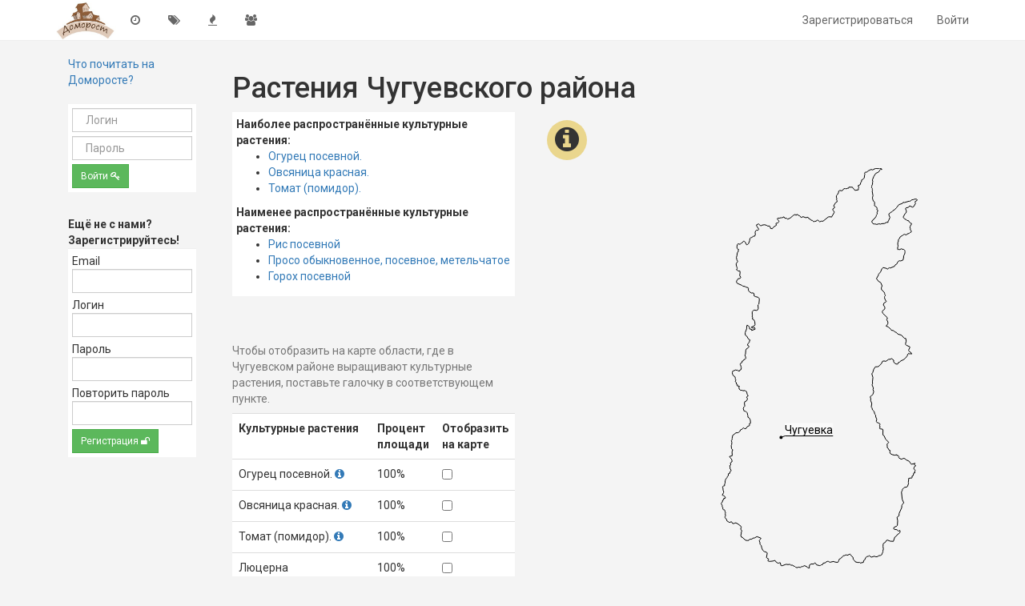

--- FILE ---
content_type: text/html; charset=utf-8
request_url: https://old.domorost.ru/maps/country/rossiya/region/primorskij-kraj/district/chuguevskij-rajon/type/cultural
body_size: 146954
content:
<!DOCTYPE html>
<html lang="ru">
<head>
	<title>Растения Чугуевского района</title>
	<meta name="viewport" content="width=device-width, initial-scale=1.0, user-scalable=no" />
	<meta name="content-type" content="text/html; charset=UTF-8" />
	<meta name="apple-mobile-web-app-capable" content="yes" />
	<meta name="mobile-web-app-capable" content="yes" />
	<meta property="og:site_name" content="Социальная сеть инженеров, форум о светодиодных лампах" />
	<meta name="keywords" content="светодиодные лампы, освещение, свет, доморост, светодиод, техника, инженер" />
	<meta name="msapplication-badge" content="frequency=30; polling-uri=https://old.domorost.ru/sitemap.xml" />
	<meta name="msapplication-square150x150logo" content="/uploads/system/site-logo.png" />
	<meta name="description" content="Умное общение любителей техники и электроники, а также любителей светодиодного освещения." />
	<link rel="stylesheet" type="text/css" href="/stylesheet.css?3404175e-71f5-4fc1-a080-96e15052323f" />
	
	<link rel="icon" type="image/x-icon" href="/favicon.ico?3404175e-71f5-4fc1-a080-96e15052323f" />
	<link rel="manifest" href="/manifest.json" />
	<link rel="prefetch" href="/vendor/jquery/js/jquery-ui-1.10.4.custom.js?v=3404175e-71f5-4fc1-a080-96e15052323f" />
	<link rel="prefetch" href="/src/modules/composer.js?v=3404175e-71f5-4fc1-a080-96e15052323f" />
	<link rel="prefetch" href="/src/modules/composer/uploads.js?v=3404175e-71f5-4fc1-a080-96e15052323f" />
	<link rel="prefetch" href="/src/modules/composer/drafts.js?v=3404175e-71f5-4fc1-a080-96e15052323f" />
	<link rel="prefetch" href="/src/modules/composer/tags.js?v=3404175e-71f5-4fc1-a080-96e15052323f" />
	<link rel="prefetch" href="/src/modules/composer/categoryList.js?v=3404175e-71f5-4fc1-a080-96e15052323f" />
	<link rel="prefetch" href="/src/modules/composer/resize.js?v=3404175e-71f5-4fc1-a080-96e15052323f" />
	<link rel="prefetch" href="/src/modules/composer/autocomplete.js?v=3404175e-71f5-4fc1-a080-96e15052323f" />
	<link rel="prefetch" href="/templates/composer.tpl?v=3404175e-71f5-4fc1-a080-96e15052323f" />
	<link rel="prefetch" href="/language/ru/topic.json?v=3404175e-71f5-4fc1-a080-96e15052323f" />
	<link rel="prefetch" href="/language/ru/modules.json?v=3404175e-71f5-4fc1-a080-96e15052323f" />
	<link rel="prefetch" href="/language/ru/tags.json?v=3404175e-71f5-4fc1-a080-96e15052323f" />
	<link rel="stylesheet" href="/plugins/nodebb-plugin-markdown/styles/railscasts.css" />
	<link rel="prefetch" href="/src/modules/highlight.js?v=3404175e-71f5-4fc1-a080-96e15052323f" />
	<link rel="prefetch" href="/language/ru/markdown.json?v=3404175e-71f5-4fc1-a080-96e15052323f" />
	<link rel="canonical" href="/maps/country/rossiya/region/primorskij-kraj/district/chuguevskij-rajon/type/cultural" />

	<!--[if lt IE 9]>
  		<script src="//cdnjs.cloudflare.com/ajax/libs/es5-shim/2.3.0/es5-shim.min.js"></script>
  		<script src="//cdnjs.cloudflare.com/ajax/libs/html5shiv/3.7/html5shiv.min.js"></script>
  		<script src="//cdnjs.cloudflare.com/ajax/libs/respond.js/1.4.2/respond.min.js"></script>
  		<script>__lt_ie_9__ = 1;</script>
	<![endif]-->

	<script>
		var RELATIVE_PATH = "";
		var config = JSON.parse('{"environment":"production","relative_path":"","version":"1.1.2","siteTitle":"Социальная сеть инженеров, форум о светодиодных лампах","browserTitle":"Социальная сеть инженеров, форум о светодиодных лампах","titleLayout":"&#123;pageTitle&#125;","showSiteTitle":false,"minimumTitleLength":"3","maximumTitleLength":"255","minimumPostLength":"8","maximumPostLength":"1000000","minimumTagsPerTopic":"0","maximumTagsPerTopic":"20","minimumTagLength":"3","maximumTagLength":"30","hasImageUploadPlugin":false,"useOutgoingLinksPage":false,"allowGuestSearching":true,"allowGuestUserSearching":false,"allowGuestHandles":false,"allowFileUploads":true,"allowTopicsThumbnail":true,"usePagination":false,"disableChat":false,"socketioTransports":["polling","websocket"],"websocketAddress":"","maxReconnectionAttempts":5,"reconnectionDelay":1500,"topicsPerPage":"20","postsPerPage":"200","maximumFileSize":"5000000","theme:id":"nodebb-theme-domorost","theme:src":"","defaultLang":"ru","userLang":"ru","loggedIn":false,"cache-buster":"3404175e-71f5-4fc1-a080-96e15052323f","requireEmailConfirmation":false,"topicPostSort":"oldest_to_newest","categoryTopicSort":"newest_to_oldest","csrf_token":"hI33f1pe-at3Xj-JnsSb3rV7vN3aZFd6qKBs","searchEnabled":false,"bootswatchSkin":"default","composer-default":{},"markdown":{"highlight":1,"theme":"railscasts.css"}}');
		var app = {
			template: "layermap/type",
			user: JSON.parse('{"uid":0,"username":"Гость","userslug":"","email":"","picture":"","status":"offline","banned":false,"reputation":0,"email:confirmed":false,"isAdmin":false,"isGlobalMod":false,"isEmailConfirmSent":false}')
		};
	</script>
	<script src="/nodebb.min.js?3404175e-71f5-4fc1-a080-96e15052323f"></script>
<script>
	require.config({
		baseUrl: "/src/modules",
		waitSeconds: 3,
		urlArgs: "v=3404175e-71f5-4fc1-a080-96e15052323f",
		paths: {
			'forum': '../client',
			'admin': '../admin',
			'vendor': '../../vendor',
			'plugins': '../../plugins'
		}
	});
</script>

	

		<meta name="yandex-verification" content="474d84429bdb0ea3" />

	
	
</head>

<body class="page-maps page-maps-country page-maps-rossiya skin-default">
	
	<nav id="menu" class="hidden">
		<section class="menu-profile">
			
		</section>

		<section class="menu-section" data-section="navigation">
			<h3 class="menu-section-title">Навигация</h3>
			<ul class="menu-section-list"></ul>
		</section>

		
	</nav>

	<main id="panel" data-slideout-ignore>
		<nav class="navbar navbar-default navbar-fixed-top header" id="header-menu" component="navbar">
			<div class="container">
			<div class="navbar-header">
				<button type="button" class="navbar-toggle" id="mobile-menu">
					<span component="notifications/icon" class="notification-icon fa fa-fw fa-bell-o" data-content="0"></span>
					<span class="icon-bar"></span>
					<span class="icon-bar"></span>
					<span class="icon-bar"></span>
				</button>

				<a href="/">
					<img alt="Социальная сеть инженеров, форум о светодиодных лампах" class=" forum-logo" src="/uploads/system/site-logo.png" />
				</a>
				

				<div component="navbar/title" class="visible-xs hidden">
					<span></span>
				</div>
			</div>

			<div id="nav-dropdown" class="hidden-xs">
												<ul id="logged-out-menu" class="nav navbar-nav navbar-right">
										<li>
						<a rel="nofollow" href="/register">
							<i class="fa fa-pencil visible-xs-inline"></i>
							<span>Зарегистрироваться</span>
						</a>
					</li>
					<li>
						<a rel="nofollow" href="/login">
							<i class="fa fa-sign-in visible-xs-inline"></i>
							<span>Войти</span>
						</a>
					</li>
				</ul>
				

				<ul class="nav navbar-nav navbar-right hidden-xs">
					<li>
						<a rel="nofollow" href="#" id="reconnect" class="hide" title="Connection to Социальная сеть инженеров, форум о светодиодных лампах has been lost, attempting to reconnect...">
							<i class="fa fa-check"></i>
						</a>
					</li>
				</ul>

				<ul class="nav navbar-nav navbar-right pagination-block visible-lg visible-md">
					<li class="dropdown">
						<i class="fa fa-angle-double-up pointer fa-fw pagetop"></i>
						<i class="fa fa-angle-up pointer fa-fw pageup"></i>

						<a rel="nofollow" href="#" class="dropdown-toggle" data-toggle="dropdown">
							<span class="pagination-text"></span>
						</a>

						<i class="fa fa-angle-down pointer fa-fw pagedown"></i>
						<i class="fa fa-angle-double-down pointer fa-fw pagebottom"></i>

						<div class="progress-container">
							<div class="progress-bar"></div>
						</div>

						<ul class="dropdown-menu" role="menu">
  							<input type="text" class="form-control" id="indexInput" placeholder="Перейти на главную">
  						</ul>
					</li>
				</ul>

				<ul id="main-nav" class="nav navbar-nav">
										
														<li class="">
						<a rel="nofollow" href="/recent" title="Последние" >
														<i class="fa fa-fw fa-clock-o"></i>

														<span class="visible-xs-inline">Последние</span>
						</a>
					</li>
														<li class="">
						<a rel="nofollow" href="/tags" title="Тэги" >
														<i class="fa fa-fw fa-tags"></i>

														<span class="visible-xs-inline">Тэги</span>
						</a>
					</li>
														<li class="">
						<a rel="nofollow" href="/popular" title="Популярные" >
														<i class="fa fa-fw fa-fire"></i>

														<span class="visible-xs-inline">Популярные</span>
						</a>
					</li>
									
														<li class="">
						<a rel="nofollow" href="/groups" title="Группы" >
														<i class="fa fa-fw fa-group"></i>

														<span class="visible-xs-inline">Группы</span>
						</a>
					</li>
									
									
				</ul>
			</div>

			</div>
		</nav>
		<div id="content">
	<noscript>
		<div class="alert alert-danger">
			<p>
				Your browser does not seem to support JavaScript. As a result, your viewing experience will be diminished, and you have been placed in <strong>read-only mode</strong>.
			</p>
			<p>
				Please download a browser that supports JavaScript, or enable it if it's disabled (i.e. NoScript).
			</p>
		</div>
	</noscript>
<div class='container'>
	<div class="col-lg-2 col-md-2 col-sm-12">
		<div widget-area="left-sidebar"> <div class='regMenu'>
	<a href='/'> Что почитать на Доморосте? </a><br><br>
	<div class="input-group loginBlock">
		<form id="fast-login" action="/login" method="post">
			<input id="fast-login-username" class="form-control loginform" placeholder="Логин" type="text" name="username" />
			<input id="fast-login-password" class="form-control loginform" placeholder="Пароль" type="password" name="password" />
			<button type="submit" class="btn btn-success btn-sm">Войти <i class="fa fa-key" aria-hidden="true"></i></button>
		</form>
	</div>

	<b>Ещё не с нами? Зарегистрируйтесь!</b>
	
	<hr class="nomargHr">
	<div class="input-group loginBlock">
		<form id="fast-register" action="/register" method="post">
			<span>Email</span>
			<input id="fast-register-email" class="form-control loginform" type="text" name="email" /><span class="email-status label label-success infoLabel"></span><br>
			<span>Логин</span>
			<input id="fast-register-username" class="form-control loginform" type="text" name="username" /><span class="username-status label label-success infoLabel"></span><br>
			<span>Пароль</span>
			<input id="fast-register-password" class="form-control loginform" type="password" name="password" /><span class="password-status label label-success infoLabel"></span><br>
			<span>Повторить пароль</span>
			<input id="fast-register-password-confirm" class="form-control loginform" type="password" name="password-confirm" /><span class="password-confirm-status label label-success infoLabel"></span>
			<button id='fastReg' onclick="ym(28400436,'reachGoal','fastRegBClick'); return true;" class="btn btn-success btn-sm" type="submit">Регистрация <i class="fa fa-unlock" aria-hidden="true"></i></button>
		</form>
	</div>
</div> </div>
				

	</div>	
	<div class="col-md-10 col-lg-10 col-sm-12 col-xs-12">
		<div class='col-md-12 col-ls-12 col-xs-12 col-sm-12'>

		</div>
		<h1 class="col-md-12 col-lg-12 col-sm-12 col-xs-12">Растения Чугуевского района</h1>
		<div class='col-md-7 col-lg-7 col-sm-12 col-xs-12 pull-right'>
			
			<div id="map-container" class="sticky-map">
				<div class='MapInfoButtonCont'>
						<i class="fa fa-info-circle" aria-hidden="true"></i>
				</div>	
				<div class="alert alert-success someInfoBox hidden" role="alert">
					<h3>Между прочим!</h3><br> <b>Доморост - это не только карты, но и маленькая социальная сеть</b>. Здесь обсуждают всё, но основные темы касаются строительства, дачного хозяйства и садоводства. Ниже представлены последние публикации наших пользователей. Приглашаем вас посетить нашу главную, где всегда найдутся <a href="/">интересные статьи о даче и доме</a>.
				</div>							

			<svg xmlns="http://www.w3.org/2000/svg" width="700" height="500"><g><g></g><g><path d="M259.9,196.13L261.48,196.89L262.8,198.57L263.08,200.9L265.83,201.55L265.65,202.81L270.05,201.18L269.28,199.13L268.85,199.02L268.17,199.42L267.94,200.06L267.44,200.15L266.69,199.52L266.72,199L265.14,198.84L268.89,197.07L269.9,195.6L269.57,191.81L268.31,189.29L266.51,188.56L266.86,186.74L266.23,185.08L266.68,183.62L266.35,183.12L266.37,179.37L268.4,177.25L271.56,177.79L272.86,177.47L273.93,175.32L273.53,170.94L274.54,170.01L274.78,169.24L275.27,164.04L274.95,162.66L274.23,161.78L273.02,161.11L270.77,160.68L268.63,159.58L268.65,156.95L268.34,156.39L266.95,155.89L265.23,156.09L262.4,153.99L261.48,152.48L261.64,150.35L261.23,149.42L258.32,148.58L257.18,147.77L254.78,147.5L253.58,146.53L247.89,144.03L247.16,143.41L246.64,141.8L247.09,140.37L248,139.61L248.54,138.29L251.01,137.78L252.15,136.68L250.7,134.12L251.17,131.2L251.15,129.07L250.81,128.41L248.78,128.59L247.96,127.66L246.69,127L247.57,125.47L247.55,124.51L246.7,122.5L246.26,119.86L246.63,118.82L248.29,116.71L247.16,114.45L246.55,111.37L247.21,109.79L247.72,105.79L248.99,104.02L249.02,102.48L249.51,101.61L248.38,101.39L247.66,100.47L247.22,98.66L247.73,95.59L248.54,94.55L251.12,95.18L252.36,93.96L253.76,93.34L255.56,91.2L256.72,91.53L257.4,92.16L259.33,95.81L260.57,95.44L261.71,94.41L263.15,90.61L263.49,87.81L264.57,86.91L265.8,86.63L267.68,85.16L269.4,85.05L270.3,83.01L269.99,80.44L270.4,78.77L271.51,77.6L273.25,77.61L274.5,76.75L274.59,76.3L272.09,72.6L271.66,70.94L273.66,69.87L274.44,69.84L276.19,71.52L277.43,71.98L279.03,71.12L281.87,70.76L284.24,71.48L285.9,72.49L287.97,72.29L288.65,73.17L289.15,75.28L291.39,75.75L292.93,73.66L296.57,71.4L296.01,69.41L296.22,68.88L297.12,68.56L298.12,68.73L299.19,67.6L299.75,66.47L299.35,65.45L297.71,63.98L297.68,63.25L298.25,62.47L300.17,62.56L302.56,61.91L303.47,62.12L306,60.86L307.15,62.69L309.19,62.5L310.52,63.88L313.89,62.34L317.57,59.17L319.76,57.98L320.65,58.25L321.06,59.12L321.81,58.05L322.91,57.89L324.18,59.2L325.58,59.46L327.32,61.7L329.95,60.66L333.07,61.93L335.97,61.35L336.98,63.04L338.31,63.36L338.65,64.16L339.38,64.31L339.86,65.11L341.56,65.32L342.74,66.73L343.91,66.87L344.64,66.35L346.2,66.41L346.48,65.67L347.58,65.06L348.77,65.31L350.64,67.03L352.47,66.32L354.92,66.25L361.25,61.06L362.95,60.8L364.07,60.69L365.25,61.38L368.68,55.58L368.63,54.06L367.05,52.67L366.96,51.05L369.36,49.24L369.27,48.35L368.17,47.74L368.12,47.06L370.51,43.12L372.33,42.15L372.26,40.52L371.48,39.09L372.01,38.33L371.41,36.14L371.57,34.19L372.8,33L374.05,30.87L374.35,28.7L375.73,27.87L378.31,28.34L379.17,27.93L380.69,25.81L382.48,25.53L383.54,25.91L385.32,25.17L386.56,25.22L387.02,23.79L391.57,23.84L391.88,24.8L393.56,26.2L394.19,27.49L395.11,27.73L398.91,27.16L398.92,25.54L399.46,24.38L398.67,21.8L401.14,20.74L401.54,20.12L401.67,18.06L402.67,17.3L403.07,14.73L404.48,14.1L406.31,12.15L406.73,8.29L407.15,7.28L406.57,6.2L406.78,5.76L407.5,5.26L409.75,4.82L411.14,3.5L414.92,1.62L416.79,2.3L418.2,1.34L419.27,1.35L419.93,0.13L423.64,0.69L425.67,0L428.15,1.06L428.16,1.76L426.91,1.55L426.28,1.82L425.53,2.44L425.33,3.33L423.85,5.14L420.68,6.51L418.21,10.34L416.42,14.82L417.02,16.98L416.6,17.77L416.58,20.09L415.5,22.54L415.67,23.44L415.32,24.23L416.42,25.56L416.29,26.7L416.66,27.77L416.18,28.77L417.15,34.56L416.49,36.84L416.76,38.74L417.62,41.25L418.55,41.69L419.12,42.57L419.21,45.87L418.89,46.39L419.16,47.1L421.61,48.61L422.32,50.24L421.91,51.62L422.07,51.95L422.65,51.94L423.18,53.08L422.2,55.73L422.49,57.43L421.26,58.71L421.38,59.44L420.8,60.75L419.06,63.17L417.93,63.76L417.43,64.91L416.58,65.06L415.61,67.1L416.74,68.83L418.14,69.93L419.51,69.71L421.79,70.36L424.8,69.57L426.56,70.01L427.92,69.45L431.44,69.22L434.2,67.7L436.06,67.84L435.8,67L436.12,66.13L436.52,65.87L438.37,61.55L437.1,58.83L437.02,57.13L438.39,56.33L438.99,55.46L440.63,54.78L441.88,53.33L444.29,51.9L446.37,49.71L449.59,45.59L453.85,44.19L454.85,42.71L456.46,43.02L462.29,41.28L463.52,41.59L465.24,39.73L467.64,39.38L469.42,38.65L471.7,38.88L472.36,39.41L472.16,40.43L469.74,41.82L469.58,42.34L470.18,43.27L470.06,44.56L467.9,48.16L466.67,48.82L462.92,47.17L461.5,49L458.71,49.63L457.89,50.15L457.78,50.75L458.9,53.63L458.47,55.93L457.19,56.87L455.04,60.88L455.15,61.71L456.73,63.55L458.8,64.41L459.69,65.48L461.72,65.74L462.33,67.14L463.6,68.4L465.1,69.02L465.37,69.91L463.84,72.1L463.68,73.26L463.11,73.95L463.81,75.33L463.76,76.86L465.02,78.6L464.97,79.79L463.67,80.34L462.44,81.48L459.75,82.25L459.09,83.4L458.3,83.43L456.59,82.6L455.24,83.12L454.28,84.09L451.2,85.82L450.2,88.06L448.92,89.25L448.85,92.05L448.32,92.22L448.25,92.63L448.09,95.08L448.55,97.39L447.94,99.08L447.97,101.4L448.22,101.8L449.62,101.56L450.06,102.01L452.76,100.74L453.86,101.4L455.46,101.52L457.42,103.48L456.87,104.5L457.18,105.25L456.76,107.16L455.45,109.75L455.4,112.02L454.56,114.99L451.67,115.96L450.71,115.68L449.39,115.95L447.85,117.78L447.11,119.49L444.83,121.05L444.1,122.62L438.66,124.86L437.4,124.46L435.19,126.24L433.98,125.24L429.8,124.25L428.28,125.84L426.54,129.85L424.19,132.44L424.23,133.21L421.47,138.1L424.61,141.98L426.2,142.39L426.77,143.05L428.6,147.1L427.67,149.19L427.62,150.97L428.01,152.09L431.11,154.94L431.76,156.51L431.77,157.78L432.62,158.79L432.49,159.49L431.56,160.56L431.54,161.49L432.08,163.87L433.75,166.51L433.56,167L430.81,168.68L430,171.15L430.84,171.82L431.93,173.76L431.97,175.86L429.07,178.37L428.71,179.38L429.43,181.37L435.23,186.93L434.38,189.58L435.81,192.1L435.65,194.65L433.53,197.34L436.14,198.33L439.47,201.3L440.01,202.5L442.69,202.95L444.73,204.76L446.29,205.23L448.09,207.28L452.82,208.73L456.23,212.53L458.17,212.84L458.65,216.15L457.8,219.3L457.89,220.27L458.85,221.32L462.99,223.12L463.3,223.83L462.95,224.66L461.55,227.51L462.16,228.62L464.96,230.81L465.49,232.18L463.61,231.83L462.74,232.11L461.63,231.35L460.41,233.03L459.89,234.59L457.62,237.45L455.09,239.45L452,240.81L450.52,242.18L448.75,242.93L448.44,244.33L447.17,244.94L444.78,244.18L442.87,241.91L443.13,240.04L440.3,237.85L438.99,238.8L436.65,238.87L433.3,241.36L431.02,240.92L429.13,241.24L427.52,244.55L425.89,245.81L424.38,247.66L422.26,248.24L420.23,248.13L418.11,251.26L416.84,255.38L415.7,256.94L417.08,261.54L416.48,266.93L416.69,269.15L416,270.76L417.68,274.89L417.19,276.53L418.09,279.25L416.94,282.77L415.67,284.07L414.25,284.88L413.71,285.92L414.44,287.96L414.23,290.24L415.68,294.06L415.04,298.35L416.04,299.75L416.52,302.03L418.5,303.85L419.47,307.4L420.36,308.39L420.67,310.91L421.87,313.66L421.27,316.16L421.46,316.63L422.66,318.13L423.5,318.16L425.79,319.4L425.93,320.31L425.42,321.58L426.11,323.97L425.49,324.27L425.23,324.98L426.18,325.64L429.24,326.21L429.63,326.88L429.54,333.38L431.03,334.3L432.82,338.43L436.95,342.64L434.68,344.71L435.05,347.71L434.85,349.07L436.14,350.07L436.84,351.23L436.85,352.06L438.77,352.94L438.16,354.67L438.74,356.52L441.17,357.91L444.3,358.61L447.07,358.04L447.12,358.97L448.57,359.06L449.58,360.52L449.23,361.67L451.98,363.48L453.31,363.51L455.16,362.5L456.96,362.86L458.49,364.37L462.62,366.33L463.85,368.61L465.2,369.87L468.11,369.31L469.54,368.58L468.8,370.14L470.61,371.99L469.75,372.08L468.72,373.31L468.19,375.71L469.86,377.41L469.35,378.23L469.53,380.68L468.17,380.66L467.27,384.24L465.86,384.72L466.06,386.73L465.3,387.18L463.17,387.19L461.42,387.9L461.79,388.82L461.28,392.35L461.6,393.76L460.28,397.68L459.14,398.4L456.26,398.93L455.63,399.5L453.88,401.3L453.77,402.6L452.72,404.63L453.7,413.8L455.63,418.17L453.7,420.25L453.19,421.46L453.04,424.11L449.75,431.49L449.65,434.34L447.18,436.2L447.99,440.7L447.58,446.39L446.94,447.17L443.56,448.67L442.9,450.1L443.77,451.26L447.03,451.7L448.65,453.18L449.69,453.26L450.72,452.56L451.07,454.53L450.83,455.15L449.17,456.9L447.52,457.81L446.65,459.45L444.43,460.91L442.6,466.27L438.7,466.03L435.17,464.63L434.04,465.05L432.38,467.66L430.42,468.53L429.92,469.52L429.67,472.59L430.17,475.89L429.51,478.22L429.64,479.49L428.7,481.1L428.36,482.71L426.45,483.89L424.26,484.2L422.93,485.29L420.84,485.6L418.9,484.81L415.11,486.04L412.47,484.13L411.42,484.89L409.7,485.25L407.99,486.59L406.86,489.53L405.5,490.16L405.2,492.5L401.14,493.33L400.29,492.42L398.58,492.7L395.19,491.94L394.78,490.94L392.32,488.63L392.42,486.93L391.93,485.79L390.22,484.49L389.17,482.74L388.45,482.22L384.94,483.63L383.61,483.03L381.42,484.1L380.11,484.17L379.07,485.57L376.11,488.06L374.96,488.55L374.45,490.36L373.41,492.35L372.93,492.59L369.12,491.98L368.03,491.32L363.33,492.41L361.67,491.36L360.56,491.23L358.91,491.7L357.86,492.99L354.91,493.54L354.42,495.12L353.92,495.49L352.67,495.48L351.53,496.43L350.74,496.6L346.73,495.66L345.18,493.29L344.69,493.15L342.94,494.59L339.88,494.5L337.96,495.71L337.51,498.89L337.83,500L336.01,499.54L335.19,498.37L331.9,496.61L330.36,497.04L329.63,497.9L328.42,497.61L326.43,498.82L324.28,498.43L322.22,499.13L320.57,498.54L319.53,497.51L318.15,497.17L316.8,496.03L314.79,496.06L313.38,495.01L311.03,495.24L308.56,494.93L303.7,496.74L302.24,496.45L301.34,492.94L300.79,492.82L299.43,493.51L297.57,493.04L295.98,491.89L294.7,490L292.75,490.74L289.88,491.18L287.57,491.26L286.14,490.73L285.98,489.86L287.01,488.48L284.59,486.97L284.18,486.32L285.17,480.96L284.29,479.89L281.35,478.93L279.52,477.4L278.38,474.81L277.56,471.26L276.46,470.35L275.98,469.39L276.08,467.92L275.17,465.57L275.34,464.82L277.31,462.99L276.75,461.96L272.18,460.34L269.45,461.95L267.95,462.07L265.14,463.67L263.31,463.5L261.98,465.05L260.75,465.26L258.1,464.9L254.11,461.37L252.95,461.03L252.09,458.65L252.65,456.95L252.7,454.8L253.44,453.09L252.39,451.81L252.06,449.96L252.71,448.39L252.03,447.16L248.02,444.17L246.02,443.19L244.83,443.21L243.92,443.98L241.82,443.87L240.42,441.69L238.17,442.57L237.23,442.41L236.81,441.86L234.75,440.72L234.4,439.08L232.31,436.39L232.22,435.8L233.05,434.29L232.62,431.74L233.16,430.23L232.06,429.26L232.48,428.35L231.56,426.72L230.35,426.7L229.63,426.11L229.78,424.59L228.78,422.47L228.88,421.42L227.77,419.53L227.63,418.78L229.13,417.01L229.43,414.79L230.74,414.29L230.78,412.7L232.78,412.27L232.93,411.96L232.37,410.42L230.41,408.95L229.36,408.88L228.99,408.23L230.58,405.43L230.78,404.11L230.07,402.71L229.71,399.18L229.15,398.22L230.76,396.98L231.87,396.88L231.77,395.01L232.49,393.53L232.5,390.83L233.43,388.33L235.01,386.43L235.06,385.5L236.43,384.4L236.68,381.73L238.52,381.09L238.32,379.54L239.88,378.35L239.9,377.12L238.53,375.06L238.71,373.19L238.15,371.8L239.53,370.9L239.22,368.33L239.69,367.62L241.06,366.98L241.12,365.25L240.33,363.15L238.62,361.55L237.96,360.27L241.38,359.24L241.16,354.29L242.03,351.95L240.51,350.33L240.14,346.74L240.73,345.25L240.92,342.56L240.33,340.45L241.43,338.67L241.22,337.57L241.82,334.95L241.67,334.19L246,330.7L248.32,330.55L249.4,330.05L250.68,329.08L252.08,326.65L253.46,326.24L255.22,324.58L255.8,324.49L256.62,325.44L258.06,325.54L258.88,324.96L260.47,322.65L262.72,321.86L263.1,320.84L262.64,319.39L263.16,318.93L263.99,319.07L264.26,317.9L263.95,314.59L262.64,312.19L260.91,311.07L261.04,309.66L260.71,308.75L260.12,305.72L258.6,304.17L257.62,303.67L256.23,303.58L255.15,300.33L256.06,298.37L257.11,297.3L256.57,293.98L257.04,291.8L259.48,290.58L260.17,289.11L260.34,287.74L259.34,286.1L259.98,285.26L261.32,284.54L260.06,282.5L259.52,279.76L258.96,278.83L257.88,278.51L257.23,277.76L254.96,278.15L253.6,277.47L251.86,277.62L251.5,277.01L249.95,276.01L250.17,275.03L249.61,274.21L250.35,272.54L248.76,272.1L247.97,272.4L247.46,271.1L247.98,270.52L246.61,269.89L246.5,267.77L245.42,267.08L245.24,266.48L245.28,265.89L246.12,264.95L245.2,263.44L245.34,262.56L244.83,260.63L242.73,259.28L241.76,257.35L241.44,255.64L241.92,253.91L242.76,253L243.82,253.02L245.36,252.15L247.01,252.59L247.61,252.31L248.77,253.19L250.55,253.56L250.81,252.4L252.28,251.84L252.74,249.34L252.25,248.33L252.34,247.14L251.31,245.64L251.75,245.17L251.46,244.21L251.99,243.59L252.85,243.44L252.96,242.9L253.65,242.81L253.78,240.97L254.78,240.76L255.77,240.06L256.09,239.02L257.39,238.81L258.4,237.79L257.97,235.31L257.21,233.9L257.94,232.22L258.36,227.19L259.07,225.86L261.53,224.31L261.98,223.65L262.29,222.74L262.03,222.12L260.37,221.19L261.06,219.41L262.84,217.23L262.86,216.11L263.71,214.81L261.76,213.68L259.44,209.75L257.65,208.52L257.54,205.57L259.59,200.13L259.4,199.24Z" class="border"></path><path class="border"></path><circle cx="302.3691706206546" cy="336.41549296624544" r="2px" data-slug="1076537444"></circle></g><g id="layer-group"><path d="M306.14,67.73L316.01,108.03L325.59,151.59L339.02,188.84L351.05,242.43L345.78,304.58L336.92,369.73L311.64,394.16L280.88,405.03L250.69,409.36L230.75,413.7L230.78,412.7L232.78,412.27L232.93,411.96L232.37,410.42L230.41,408.95L229.36,408.88L228.99,408.23L230.58,405.43L230.78,404.11L230.07,402.71L229.71,399.18L229.15,398.22L230.76,396.98L231.87,396.88L231.77,395.01L232.49,393.53L232.5,390.83L233.43,388.33L235.01,386.43L235.06,385.5L236.43,384.4L236.68,381.73L238.52,381.09L238.32,379.54L239.88,378.35L239.9,377.12L238.53,375.06L238.71,373.19L238.15,371.8L239.53,370.9L239.22,368.33L239.69,367.62L241.06,366.98L241.12,365.25L240.33,363.15L238.62,361.55L237.96,360.27L241.38,359.24L241.16,354.29L242.03,351.95L240.51,350.33L240.14,346.74L240.73,345.25L240.92,342.56L240.33,340.45L241.43,338.67L241.22,337.57L241.82,334.95L241.67,334.19L246,330.7L248.32,330.55L249.4,330.05L250.68,329.08L252.08,326.65L253.46,326.24L255.22,324.58L255.8,324.49L256.62,325.44L258.06,325.54L258.88,324.96L260.47,322.65L262.72,321.86L263.1,320.84L262.64,319.39L263.16,318.93L263.99,319.07L264.26,317.9L263.95,314.59L262.64,312.19L260.91,311.07L261.04,309.66L260.71,308.75L260.12,305.72L258.6,304.17L257.62,303.67L256.23,303.58L255.15,300.33L256.06,298.37L257.11,297.3L256.57,293.98L257.04,291.8L259.48,290.58L260.17,289.11L260.34,287.74L259.34,286.1L259.98,285.26L261.32,284.54L260.06,282.5L259.52,279.76L258.96,278.83L257.88,278.51L257.23,277.76L254.96,278.15L253.6,277.47L251.86,277.62L251.5,277.01L249.95,276.01L250.17,275.03L249.61,274.21L250.35,272.54L248.76,272.1L247.97,272.4L247.46,271.1L247.98,270.52L246.61,269.89L246.5,267.77L245.42,267.08L245.24,266.48L245.28,265.89L246.12,264.95L245.2,263.44L245.34,262.56L244.83,260.63L242.73,259.28L241.76,257.35L241.44,255.64L241.92,253.91L242.76,253L243.82,253.02L245.36,252.15L247.01,252.59L247.61,252.31L248.77,253.19L250.55,253.56L250.81,252.4L252.28,251.84L252.74,249.34L252.25,248.33L252.34,247.14L251.31,245.64L251.75,245.17L251.46,244.21L251.99,243.59L252.85,243.44L252.96,242.9L253.65,242.81L253.78,240.97L254.78,240.76L255.77,240.06L256.09,239.02L257.39,238.81L258.4,237.79L257.97,235.31L257.21,233.9L257.94,232.22L258.36,227.19L259.07,225.86L261.53,224.31L261.98,223.65L262.29,222.74L262.03,222.12L260.37,221.19L261.06,219.41L262.84,217.23L262.86,216.11L263.71,214.81L261.76,213.68L259.44,209.75L257.65,208.52L257.54,205.57L259.59,200.13L259.4,199.24L259.9,196.13L261.48,196.89L262.8,198.57L263.08,200.9L265.83,201.55L265.65,202.81L270.05,201.18L269.28,199.13L268.85,199.02L268.17,199.42L267.94,200.06L267.44,200.15L266.69,199.52L266.72,199L265.14,198.84L268.89,197.07L269.9,195.6L269.57,191.81L268.31,189.29L266.51,188.56L266.86,186.74L266.23,185.08L266.68,183.62L266.35,183.12L266.37,179.37L268.4,177.25L271.56,177.79L272.86,177.47L273.93,175.32L273.53,170.94L274.54,170.01L274.78,169.24L275.27,164.04L274.95,162.66L274.23,161.78L273.02,161.11L270.77,160.68L268.63,159.58L268.65,156.95L268.34,156.39L266.95,155.89L265.23,156.09L262.4,153.99L261.48,152.48L261.64,150.35L261.23,149.42L258.32,148.58L257.18,147.77L254.78,147.5L253.58,146.53L247.89,144.03L247.16,143.41L246.64,141.8L247.09,140.37L248,139.61L248.54,138.29L251.01,137.78L252.15,136.68L250.7,134.12L251.17,131.2L251.15,129.07L250.81,128.41L248.78,128.59L247.96,127.66L246.69,127L247.57,125.47L247.55,124.51L246.7,122.5L246.26,119.86L246.63,118.82L248.29,116.71L247.16,114.45L246.55,111.37L247.21,109.79L247.72,105.79L248.99,104.02L249.02,102.48L249.51,101.61L248.38,101.39L247.66,100.47L247.22,98.66L247.73,95.59L248.54,94.55L251.12,95.18L252.36,93.96L253.76,93.34L255.56,91.2L256.72,91.53L257.4,92.16L259.33,95.81L260.57,95.44L261.71,94.41L263.15,90.61L263.49,87.81L264.57,86.91L265.8,86.63L267.68,85.16L269.4,85.05L270.3,83.01L269.99,80.44L270.4,78.77L271.51,77.6L273.25,77.61L274.5,76.75L274.59,76.3L272.09,72.6L271.66,70.94L273.66,69.87L274.44,69.84L276.19,71.52L277.43,71.98L279.03,71.12L281.87,70.76L284.24,71.48L285.9,72.49L287.97,72.29L288.65,73.17L289.15,75.28L291.39,75.75L292.93,73.66L296.57,71.4L296.01,69.41L296.22,68.88L297.12,68.56L298.12,68.73L299.19,67.6L299.75,66.47L299.35,65.45L297.71,63.98L297.68,63.25L298.25,62.47L300.17,62.56L302.56,61.91L303.47,62.12L304.41,61.65Z" data-slug="beta-vulgaris-l-ssp-vulgaris-var-alba" class="layer layer-cultural hidden" fill="rgb(136, 62, 177)" stroke="black"></path><path d="M305.78,67.64L315.64,107.95L325.23,151.51L338.65,188.76L350.69,242.35L345.41,304.5L336.55,369.64L311.27,394.07L280.52,404.94L250.32,409.27L230.76,413.53L230.78,412.7L232.78,412.27L232.93,411.96L232.37,410.42L230.41,408.95L229.36,408.88L228.99,408.23L230.58,405.43L230.78,404.11L230.07,402.71L229.71,399.18L229.15,398.22L230.76,396.98L231.87,396.88L231.77,395.01L232.49,393.53L232.5,390.83L233.43,388.33L235.01,386.43L235.06,385.5L236.43,384.4L236.68,381.73L238.52,381.09L238.32,379.54L239.88,378.35L239.9,377.12L238.53,375.06L238.71,373.19L238.15,371.8L239.53,370.9L239.22,368.33L239.69,367.62L241.06,366.98L241.12,365.25L240.33,363.15L238.62,361.55L237.96,360.27L241.38,359.24L241.16,354.29L242.03,351.95L240.51,350.33L240.14,346.74L240.73,345.25L240.92,342.56L240.33,340.45L241.43,338.67L241.22,337.57L241.82,334.95L241.67,334.19L246,330.7L248.32,330.55L249.4,330.05L250.68,329.08L252.08,326.65L253.46,326.24L255.22,324.58L255.8,324.49L256.62,325.44L258.06,325.54L258.88,324.96L260.47,322.65L262.72,321.86L263.1,320.84L262.64,319.39L263.16,318.93L263.99,319.07L264.26,317.9L263.95,314.59L262.64,312.19L260.91,311.07L261.04,309.66L260.71,308.75L260.12,305.72L258.6,304.17L257.62,303.67L256.23,303.58L255.15,300.33L256.06,298.37L257.11,297.3L256.57,293.98L257.04,291.8L259.48,290.58L260.17,289.11L260.34,287.74L259.34,286.1L259.98,285.26L261.32,284.54L260.06,282.5L259.52,279.76L258.96,278.83L257.88,278.51L257.23,277.76L254.96,278.15L253.6,277.47L251.86,277.62L251.5,277.01L249.95,276.01L250.17,275.03L249.61,274.21L250.35,272.54L248.76,272.1L247.97,272.4L247.46,271.1L247.98,270.52L246.61,269.89L246.5,267.77L245.42,267.08L245.24,266.48L245.28,265.89L246.12,264.95L245.2,263.44L245.34,262.56L244.83,260.63L242.73,259.28L241.76,257.35L241.44,255.64L241.92,253.91L242.76,253L243.82,253.02L245.36,252.15L247.01,252.59L247.61,252.31L248.77,253.19L250.55,253.56L250.81,252.4L252.28,251.84L252.74,249.34L252.25,248.33L252.34,247.14L251.31,245.64L251.75,245.17L251.46,244.21L251.99,243.59L252.85,243.44L252.96,242.9L253.65,242.81L253.78,240.97L254.78,240.76L255.77,240.06L256.09,239.02L257.39,238.81L258.4,237.79L257.97,235.31L257.21,233.9L257.94,232.22L258.36,227.19L259.07,225.86L261.53,224.31L261.98,223.65L262.29,222.74L262.03,222.12L260.37,221.19L261.06,219.41L262.84,217.23L262.86,216.11L263.71,214.81L261.76,213.68L259.44,209.75L257.65,208.52L257.54,205.57L259.59,200.13L259.4,199.24L259.9,196.13L261.48,196.89L262.8,198.57L263.08,200.9L265.83,201.55L265.65,202.81L270.05,201.18L269.28,199.13L268.85,199.02L268.17,199.42L267.94,200.06L267.44,200.15L266.69,199.52L266.72,199L265.14,198.84L268.89,197.07L269.9,195.6L269.57,191.81L268.31,189.29L266.51,188.56L266.86,186.74L266.23,185.08L266.68,183.62L266.35,183.12L266.37,179.37L268.4,177.25L271.56,177.79L272.86,177.47L273.93,175.32L273.53,170.94L274.54,170.01L274.78,169.24L275.27,164.04L274.95,162.66L274.23,161.78L273.02,161.11L270.77,160.68L268.63,159.58L268.65,156.95L268.34,156.39L266.95,155.89L265.23,156.09L262.4,153.99L261.48,152.48L261.64,150.35L261.23,149.42L258.32,148.58L257.18,147.77L254.78,147.5L253.58,146.53L247.89,144.03L247.16,143.41L246.64,141.8L247.09,140.37L248,139.61L248.54,138.29L251.01,137.78L252.15,136.68L250.7,134.12L251.17,131.2L251.15,129.07L250.81,128.41L248.78,128.59L247.96,127.66L246.69,127L247.57,125.47L247.55,124.51L246.7,122.5L246.26,119.86L246.63,118.82L248.29,116.71L247.16,114.45L246.55,111.37L247.21,109.79L247.72,105.79L248.99,104.02L249.02,102.48L249.51,101.61L248.38,101.39L247.66,100.47L247.22,98.66L247.73,95.59L248.54,94.55L251.12,95.18L252.36,93.96L253.76,93.34L255.56,91.2L256.72,91.53L257.4,92.16L259.33,95.81L260.57,95.44L261.71,94.41L263.15,90.61L263.49,87.81L264.57,86.91L265.8,86.63L267.68,85.16L269.4,85.05L270.3,83.01L269.99,80.44L270.4,78.77L271.51,77.6L273.25,77.61L274.5,76.75L274.59,76.3L272.09,72.6L271.66,70.94L273.66,69.87L274.44,69.84L276.19,71.52L277.43,71.98L279.03,71.12L281.87,70.76L284.24,71.48L285.9,72.49L287.97,72.29L288.65,73.17L289.15,75.28L291.39,75.75L292.93,73.66L296.57,71.4L296.01,69.41L296.22,68.88L297.12,68.56L298.12,68.73L299.19,67.6L299.75,66.47L299.35,65.45L297.71,63.98L297.68,63.25L298.25,62.47L300.17,62.56L302.56,61.91L303.47,62.12L304.12,61.8Z" data-slug="allium-ascalonicum-l" class="layer layer-cultural hidden" fill="rgb(118, 63, 173)" stroke="black"></path><path d="M306.14,67.73L316.01,108.03L325.59,151.59L339.02,188.84L351.05,242.43L345.78,304.58L336.92,369.73L311.64,394.16L280.88,405.03L250.69,409.36L230.75,413.7L230.78,412.7L232.78,412.27L232.93,411.96L232.37,410.42L230.41,408.95L229.36,408.88L228.99,408.23L230.58,405.43L230.78,404.11L230.07,402.71L229.71,399.18L229.15,398.22L230.76,396.98L231.87,396.88L231.77,395.01L232.49,393.53L232.5,390.83L233.43,388.33L235.01,386.43L235.06,385.5L236.43,384.4L236.68,381.73L238.52,381.09L238.32,379.54L239.88,378.35L239.9,377.12L238.53,375.06L238.71,373.19L238.15,371.8L239.53,370.9L239.22,368.33L239.69,367.62L241.06,366.98L241.12,365.25L240.33,363.15L238.62,361.55L237.96,360.27L241.38,359.24L241.16,354.29L242.03,351.95L240.51,350.33L240.14,346.74L240.73,345.25L240.92,342.56L240.33,340.45L241.43,338.67L241.22,337.57L241.82,334.95L241.67,334.19L246,330.7L248.32,330.55L249.4,330.05L250.68,329.08L252.08,326.65L253.46,326.24L255.22,324.58L255.8,324.49L256.62,325.44L258.06,325.54L258.88,324.96L260.47,322.65L262.72,321.86L263.1,320.84L262.64,319.39L263.16,318.93L263.99,319.07L264.26,317.9L263.95,314.59L262.64,312.19L260.91,311.07L261.04,309.66L260.71,308.75L260.12,305.72L258.6,304.17L257.62,303.67L256.23,303.58L255.15,300.33L256.06,298.37L257.11,297.3L256.57,293.98L257.04,291.8L259.48,290.58L260.17,289.11L260.34,287.74L259.34,286.1L259.98,285.26L261.32,284.54L260.06,282.5L259.52,279.76L258.96,278.83L257.88,278.51L257.23,277.76L254.96,278.15L253.6,277.47L251.86,277.62L251.5,277.01L249.95,276.01L250.17,275.03L249.61,274.21L250.35,272.54L248.76,272.1L247.97,272.4L247.46,271.1L247.98,270.52L246.61,269.89L246.5,267.77L245.42,267.08L245.24,266.48L245.28,265.89L246.12,264.95L245.2,263.44L245.34,262.56L244.83,260.63L242.73,259.28L241.76,257.35L241.44,255.64L241.92,253.91L242.76,253L243.82,253.02L245.36,252.15L247.01,252.59L247.61,252.31L248.77,253.19L250.55,253.56L250.81,252.4L252.28,251.84L252.74,249.34L252.25,248.33L252.34,247.14L251.31,245.64L251.75,245.17L251.46,244.21L251.99,243.59L252.85,243.44L252.96,242.9L253.65,242.81L253.78,240.97L254.78,240.76L255.77,240.06L256.09,239.02L257.39,238.81L258.4,237.79L257.97,235.31L257.21,233.9L257.94,232.22L258.36,227.19L259.07,225.86L261.53,224.31L261.98,223.65L262.29,222.74L262.03,222.12L260.37,221.19L261.06,219.41L262.84,217.23L262.86,216.11L263.71,214.81L261.76,213.68L259.44,209.75L257.65,208.52L257.54,205.57L259.59,200.13L259.4,199.24L259.9,196.13L261.48,196.89L262.8,198.57L263.08,200.9L265.83,201.55L265.65,202.81L270.05,201.18L269.28,199.13L268.85,199.02L268.17,199.42L267.94,200.06L267.44,200.15L266.69,199.52L266.72,199L265.14,198.84L268.89,197.07L269.9,195.6L269.57,191.81L268.31,189.29L266.51,188.56L266.86,186.74L266.23,185.08L266.68,183.62L266.35,183.12L266.37,179.37L268.4,177.25L271.56,177.79L272.86,177.47L273.93,175.32L273.53,170.94L274.54,170.01L274.78,169.24L275.27,164.04L274.95,162.66L274.23,161.78L273.02,161.11L270.77,160.68L268.63,159.58L268.65,156.95L268.34,156.39L266.95,155.89L265.23,156.09L262.4,153.99L261.48,152.48L261.64,150.35L261.23,149.42L258.32,148.58L257.18,147.77L254.78,147.5L253.58,146.53L247.89,144.03L247.16,143.41L246.64,141.8L247.09,140.37L248,139.61L248.54,138.29L251.01,137.78L252.15,136.68L250.7,134.12L251.17,131.2L251.15,129.07L250.81,128.41L248.78,128.59L247.96,127.66L246.69,127L247.57,125.47L247.55,124.51L246.7,122.5L246.26,119.86L246.63,118.82L248.29,116.71L247.16,114.45L246.55,111.37L247.21,109.79L247.72,105.79L248.99,104.02L249.02,102.48L249.51,101.61L248.38,101.39L247.66,100.47L247.22,98.66L247.73,95.59L248.54,94.55L251.12,95.18L252.36,93.96L253.76,93.34L255.56,91.2L256.72,91.53L257.4,92.16L259.33,95.81L260.57,95.44L261.71,94.41L263.15,90.61L263.49,87.81L264.57,86.91L265.8,86.63L267.68,85.16L269.4,85.05L270.3,83.01L269.99,80.44L270.4,78.77L271.51,77.6L273.25,77.61L274.5,76.75L274.59,76.3L272.09,72.6L271.66,70.94L273.66,69.87L274.44,69.84L276.19,71.52L277.43,71.98L279.03,71.12L281.87,70.76L284.24,71.48L285.9,72.49L287.97,72.29L288.65,73.17L289.15,75.28L291.39,75.75L292.93,73.66L296.57,71.4L296.01,69.41L296.22,68.88L297.12,68.56L298.12,68.73L299.19,67.6L299.75,66.47L299.35,65.45L297.71,63.98L297.68,63.25L298.25,62.47L300.17,62.56L302.56,61.91L303.47,62.12L304.41,61.65Z" data-slug="allium-cepa-l" class="layer layer-cultural hidden" fill="rgb(154, 61, 179)" stroke="black"></path><path d="M306.14,67.73L316.01,108.03L325.59,151.59L339.02,188.84L351.05,242.43L345.78,304.58L336.92,369.73L311.64,394.16L280.88,405.03L250.69,409.36L230.75,413.7L230.78,412.7L232.78,412.27L232.93,411.96L232.37,410.42L230.41,408.95L229.36,408.88L228.99,408.23L230.58,405.43L230.78,404.11L230.07,402.71L229.71,399.18L229.15,398.22L230.76,396.98L231.87,396.88L231.77,395.01L232.49,393.53L232.5,390.83L233.43,388.33L235.01,386.43L235.06,385.5L236.43,384.4L236.68,381.73L238.52,381.09L238.32,379.54L239.88,378.35L239.9,377.12L238.53,375.06L238.71,373.19L238.15,371.8L239.53,370.9L239.22,368.33L239.69,367.62L241.06,366.98L241.12,365.25L240.33,363.15L238.62,361.55L237.96,360.27L241.38,359.24L241.16,354.29L242.03,351.95L240.51,350.33L240.14,346.74L240.73,345.25L240.92,342.56L240.33,340.45L241.43,338.67L241.22,337.57L241.82,334.95L241.67,334.19L246,330.7L248.32,330.55L249.4,330.05L250.68,329.08L252.08,326.65L253.46,326.24L255.22,324.58L255.8,324.49L256.62,325.44L258.06,325.54L258.88,324.96L260.47,322.65L262.72,321.86L263.1,320.84L262.64,319.39L263.16,318.93L263.99,319.07L264.26,317.9L263.95,314.59L262.64,312.19L260.91,311.07L261.04,309.66L260.71,308.75L260.12,305.72L258.6,304.17L257.62,303.67L256.23,303.58L255.15,300.33L256.06,298.37L257.11,297.3L256.57,293.98L257.04,291.8L259.48,290.58L260.17,289.11L260.34,287.74L259.34,286.1L259.98,285.26L261.32,284.54L260.06,282.5L259.52,279.76L258.96,278.83L257.88,278.51L257.23,277.76L254.96,278.15L253.6,277.47L251.86,277.62L251.5,277.01L249.95,276.01L250.17,275.03L249.61,274.21L250.35,272.54L248.76,272.1L247.97,272.4L247.46,271.1L247.98,270.52L246.61,269.89L246.5,267.77L245.42,267.08L245.24,266.48L245.28,265.89L246.12,264.95L245.2,263.44L245.34,262.56L244.83,260.63L242.73,259.28L241.76,257.35L241.44,255.64L241.92,253.91L242.76,253L243.82,253.02L245.36,252.15L247.01,252.59L247.61,252.31L248.77,253.19L250.55,253.56L250.81,252.4L252.28,251.84L252.74,249.34L252.25,248.33L252.34,247.14L251.31,245.64L251.75,245.17L251.46,244.21L251.99,243.59L252.85,243.44L252.96,242.9L253.65,242.81L253.78,240.97L254.78,240.76L255.77,240.06L256.09,239.02L257.39,238.81L258.4,237.79L257.97,235.31L257.21,233.9L257.94,232.22L258.36,227.19L259.07,225.86L261.53,224.31L261.98,223.65L262.29,222.74L262.03,222.12L260.37,221.19L261.06,219.41L262.84,217.23L262.86,216.11L263.71,214.81L261.76,213.68L259.44,209.75L257.65,208.52L257.54,205.57L259.59,200.13L259.4,199.24L259.9,196.13L261.48,196.89L262.8,198.57L263.08,200.9L265.83,201.55L265.65,202.81L270.05,201.18L269.28,199.13L268.85,199.02L268.17,199.42L267.94,200.06L267.44,200.15L266.69,199.52L266.72,199L265.14,198.84L268.89,197.07L269.9,195.6L269.57,191.81L268.31,189.29L266.51,188.56L266.86,186.74L266.23,185.08L266.68,183.62L266.35,183.12L266.37,179.37L268.4,177.25L271.56,177.79L272.86,177.47L273.93,175.32L273.53,170.94L274.54,170.01L274.78,169.24L275.27,164.04L274.95,162.66L274.23,161.78L273.02,161.11L270.77,160.68L268.63,159.58L268.65,156.95L268.34,156.39L266.95,155.89L265.23,156.09L262.4,153.99L261.48,152.48L261.64,150.35L261.23,149.42L258.32,148.58L257.18,147.77L254.78,147.5L253.58,146.53L247.89,144.03L247.16,143.41L246.64,141.8L247.09,140.37L248,139.61L248.54,138.29L251.01,137.78L252.15,136.68L250.7,134.12L251.17,131.2L251.15,129.07L250.81,128.41L248.78,128.59L247.96,127.66L246.69,127L247.57,125.47L247.55,124.51L246.7,122.5L246.26,119.86L246.63,118.82L248.29,116.71L247.16,114.45L246.55,111.37L247.21,109.79L247.72,105.79L248.99,104.02L249.02,102.48L249.51,101.61L248.38,101.39L247.66,100.47L247.22,98.66L247.73,95.59L248.54,94.55L251.12,95.18L252.36,93.96L253.76,93.34L255.56,91.2L256.72,91.53L257.4,92.16L259.33,95.81L260.57,95.44L261.71,94.41L263.15,90.61L263.49,87.81L264.57,86.91L265.8,86.63L267.68,85.16L269.4,85.05L270.3,83.01L269.99,80.44L270.4,78.77L271.51,77.6L273.25,77.61L274.5,76.75L274.59,76.3L272.09,72.6L271.66,70.94L273.66,69.87L274.44,69.84L276.19,71.52L277.43,71.98L279.03,71.12L281.87,70.76L284.24,71.48L285.9,72.49L287.97,72.29L288.65,73.17L289.15,75.28L291.39,75.75L292.93,73.66L296.57,71.4L296.01,69.41L296.22,68.88L297.12,68.56L298.12,68.73L299.19,67.6L299.75,66.47L299.35,65.45L297.71,63.98L297.68,63.25L298.25,62.47L300.17,62.56L302.56,61.91L303.47,62.12L304.41,61.65Z" data-slug="allium-sativum-l" class="layer layer-cultural hidden" fill="rgb(163, 61, 179)" stroke="black"></path><path d="M306.14,67.73L316.01,108.03L325.59,151.59L339.02,188.84L351.05,242.43L345.78,304.58L336.92,369.73L311.64,394.16L280.88,405.03L250.69,409.36L230.75,413.7L230.78,412.7L232.78,412.27L232.93,411.96L232.37,410.42L230.41,408.95L229.36,408.88L228.99,408.23L230.58,405.43L230.78,404.11L230.07,402.71L229.71,399.18L229.15,398.22L230.76,396.98L231.87,396.88L231.77,395.01L232.49,393.53L232.5,390.83L233.43,388.33L235.01,386.43L235.06,385.5L236.43,384.4L236.68,381.73L238.52,381.09L238.32,379.54L239.88,378.35L239.9,377.12L238.53,375.06L238.71,373.19L238.15,371.8L239.53,370.9L239.22,368.33L239.69,367.62L241.06,366.98L241.12,365.25L240.33,363.15L238.62,361.55L237.96,360.27L241.38,359.24L241.16,354.29L242.03,351.95L240.51,350.33L240.14,346.74L240.73,345.25L240.92,342.56L240.33,340.45L241.43,338.67L241.22,337.57L241.82,334.95L241.67,334.19L246,330.7L248.32,330.55L249.4,330.05L250.68,329.08L252.08,326.65L253.46,326.24L255.22,324.58L255.8,324.49L256.62,325.44L258.06,325.54L258.88,324.96L260.47,322.65L262.72,321.86L263.1,320.84L262.64,319.39L263.16,318.93L263.99,319.07L264.26,317.9L263.95,314.59L262.64,312.19L260.91,311.07L261.04,309.66L260.71,308.75L260.12,305.72L258.6,304.17L257.62,303.67L256.23,303.58L255.15,300.33L256.06,298.37L257.11,297.3L256.57,293.98L257.04,291.8L259.48,290.58L260.17,289.11L260.34,287.74L259.34,286.1L259.98,285.26L261.32,284.54L260.06,282.5L259.52,279.76L258.96,278.83L257.88,278.51L257.23,277.76L254.96,278.15L253.6,277.47L251.86,277.62L251.5,277.01L249.95,276.01L250.17,275.03L249.61,274.21L250.35,272.54L248.76,272.1L247.97,272.4L247.46,271.1L247.98,270.52L246.61,269.89L246.5,267.77L245.42,267.08L245.24,266.48L245.28,265.89L246.12,264.95L245.2,263.44L245.34,262.56L244.83,260.63L242.73,259.28L241.76,257.35L241.44,255.64L241.92,253.91L242.76,253L243.82,253.02L245.36,252.15L247.01,252.59L247.61,252.31L248.77,253.19L250.55,253.56L250.81,252.4L252.28,251.84L252.74,249.34L252.25,248.33L252.34,247.14L251.31,245.64L251.75,245.17L251.46,244.21L251.99,243.59L252.85,243.44L252.96,242.9L253.65,242.81L253.78,240.97L254.78,240.76L255.77,240.06L256.09,239.02L257.39,238.81L258.4,237.79L257.97,235.31L257.21,233.9L257.94,232.22L258.36,227.19L259.07,225.86L261.53,224.31L261.98,223.65L262.29,222.74L262.03,222.12L260.37,221.19L261.06,219.41L262.84,217.23L262.86,216.11L263.71,214.81L261.76,213.68L259.44,209.75L257.65,208.52L257.54,205.57L259.59,200.13L259.4,199.24L259.9,196.13L261.48,196.89L262.8,198.57L263.08,200.9L265.83,201.55L265.65,202.81L270.05,201.18L269.28,199.13L268.85,199.02L268.17,199.42L267.94,200.06L267.44,200.15L266.69,199.52L266.72,199L265.14,198.84L268.89,197.07L269.9,195.6L269.57,191.81L268.31,189.29L266.51,188.56L266.86,186.74L266.23,185.08L266.68,183.62L266.35,183.12L266.37,179.37L268.4,177.25L271.56,177.79L272.86,177.47L273.93,175.32L273.53,170.94L274.54,170.01L274.78,169.24L275.27,164.04L274.95,162.66L274.23,161.78L273.02,161.11L270.77,160.68L268.63,159.58L268.65,156.95L268.34,156.39L266.95,155.89L265.23,156.09L262.4,153.99L261.48,152.48L261.64,150.35L261.23,149.42L258.32,148.58L257.18,147.77L254.78,147.5L253.58,146.53L247.89,144.03L247.16,143.41L246.64,141.8L247.09,140.37L248,139.61L248.54,138.29L251.01,137.78L252.15,136.68L250.7,134.12L251.17,131.2L251.15,129.07L250.81,128.41L248.78,128.59L247.96,127.66L246.69,127L247.57,125.47L247.55,124.51L246.7,122.5L246.26,119.86L246.63,118.82L248.29,116.71L247.16,114.45L246.55,111.37L247.21,109.79L247.72,105.79L248.99,104.02L249.02,102.48L249.51,101.61L248.38,101.39L247.66,100.47L247.22,98.66L247.73,95.59L248.54,94.55L251.12,95.18L252.36,93.96L253.76,93.34L255.56,91.2L256.72,91.53L257.4,92.16L259.33,95.81L260.57,95.44L261.71,94.41L263.15,90.61L263.49,87.81L264.57,86.91L265.8,86.63L267.68,85.16L269.4,85.05L270.3,83.01L269.99,80.44L270.4,78.77L271.51,77.6L273.25,77.61L274.5,76.75L274.59,76.3L272.09,72.6L271.66,70.94L273.66,69.87L274.44,69.84L276.19,71.52L277.43,71.98L279.03,71.12L281.87,70.76L284.24,71.48L285.9,72.49L287.97,72.29L288.65,73.17L289.15,75.28L291.39,75.75L292.93,73.66L296.57,71.4L296.01,69.41L296.22,68.88L297.12,68.56L298.12,68.73L299.19,67.6L299.75,66.47L299.35,65.45L297.71,63.98L297.68,63.25L298.25,62.47L300.17,62.56L302.56,61.91L303.47,62.12L304.41,61.65Z" data-slug="brassica-napus-l-ssp-olifera-metzg" class="layer layer-cultural hidden" fill="rgb(181, 60, 177)" stroke="black"></path><path d="M306.14,67.73L316.01,108.03L325.59,151.59L339.02,188.84L351.05,242.43L345.78,304.58L336.92,369.73L311.64,394.16L280.88,405.03L250.69,409.36L230.75,413.7L230.78,412.7L232.78,412.27L232.93,411.96L232.37,410.42L230.41,408.95L229.36,408.88L228.99,408.23L230.58,405.43L230.78,404.11L230.07,402.71L229.71,399.18L229.15,398.22L230.76,396.98L231.87,396.88L231.77,395.01L232.49,393.53L232.5,390.83L233.43,388.33L235.01,386.43L235.06,385.5L236.43,384.4L236.68,381.73L238.52,381.09L238.32,379.54L239.88,378.35L239.9,377.12L238.53,375.06L238.71,373.19L238.15,371.8L239.53,370.9L239.22,368.33L239.69,367.62L241.06,366.98L241.12,365.25L240.33,363.15L238.62,361.55L237.96,360.27L241.38,359.24L241.16,354.29L242.03,351.95L240.51,350.33L240.14,346.74L240.73,345.25L240.92,342.56L240.33,340.45L241.43,338.67L241.22,337.57L241.82,334.95L241.67,334.19L246,330.7L248.32,330.55L249.4,330.05L250.68,329.08L252.08,326.65L253.46,326.24L255.22,324.58L255.8,324.49L256.62,325.44L258.06,325.54L258.88,324.96L260.47,322.65L262.72,321.86L263.1,320.84L262.64,319.39L263.16,318.93L263.99,319.07L264.26,317.9L263.95,314.59L262.64,312.19L260.91,311.07L261.04,309.66L260.71,308.75L260.12,305.72L258.6,304.17L257.62,303.67L256.23,303.58L255.15,300.33L256.06,298.37L257.11,297.3L256.57,293.98L257.04,291.8L259.48,290.58L260.17,289.11L260.34,287.74L259.34,286.1L259.98,285.26L261.32,284.54L260.06,282.5L259.52,279.76L258.96,278.83L257.88,278.51L257.23,277.76L254.96,278.15L253.6,277.47L251.86,277.62L251.5,277.01L249.95,276.01L250.17,275.03L249.61,274.21L250.35,272.54L248.76,272.1L247.97,272.4L247.46,271.1L247.98,270.52L246.61,269.89L246.5,267.77L245.42,267.08L245.24,266.48L245.28,265.89L246.12,264.95L245.2,263.44L245.34,262.56L244.83,260.63L242.73,259.28L241.76,257.35L241.44,255.64L241.92,253.91L242.76,253L243.82,253.02L245.36,252.15L247.01,252.59L247.61,252.31L248.77,253.19L250.55,253.56L250.81,252.4L252.28,251.84L252.74,249.34L252.25,248.33L252.34,247.14L251.31,245.64L251.75,245.17L251.46,244.21L251.99,243.59L252.85,243.44L252.96,242.9L253.65,242.81L253.78,240.97L254.78,240.76L255.77,240.06L256.09,239.02L257.39,238.81L258.4,237.79L257.97,235.31L257.21,233.9L257.94,232.22L258.36,227.19L259.07,225.86L261.53,224.31L261.98,223.65L262.29,222.74L262.03,222.12L260.37,221.19L261.06,219.41L262.84,217.23L262.86,216.11L263.71,214.81L261.76,213.68L259.44,209.75L257.65,208.52L257.54,205.57L259.59,200.13L259.4,199.24L259.9,196.13L261.48,196.89L262.8,198.57L263.08,200.9L265.83,201.55L265.65,202.81L270.05,201.18L269.28,199.13L268.85,199.02L268.17,199.42L267.94,200.06L267.44,200.15L266.69,199.52L266.72,199L265.14,198.84L268.89,197.07L269.9,195.6L269.57,191.81L268.31,189.29L266.51,188.56L266.86,186.74L266.23,185.08L266.68,183.62L266.35,183.12L266.37,179.37L268.4,177.25L271.56,177.79L272.86,177.47L273.93,175.32L273.53,170.94L274.54,170.01L274.78,169.24L275.27,164.04L274.95,162.66L274.23,161.78L273.02,161.11L270.77,160.68L268.63,159.58L268.65,156.95L268.34,156.39L266.95,155.89L265.23,156.09L262.4,153.99L261.48,152.48L261.64,150.35L261.23,149.42L258.32,148.58L257.18,147.77L254.78,147.5L253.58,146.53L247.89,144.03L247.16,143.41L246.64,141.8L247.09,140.37L248,139.61L248.54,138.29L251.01,137.78L252.15,136.68L250.7,134.12L251.17,131.2L251.15,129.07L250.81,128.41L248.78,128.59L247.96,127.66L246.69,127L247.57,125.47L247.55,124.51L246.7,122.5L246.26,119.86L246.63,118.82L248.29,116.71L247.16,114.45L246.55,111.37L247.21,109.79L247.72,105.79L248.99,104.02L249.02,102.48L249.51,101.61L248.38,101.39L247.66,100.47L247.22,98.66L247.73,95.59L248.54,94.55L251.12,95.18L252.36,93.96L253.76,93.34L255.56,91.2L256.72,91.53L257.4,92.16L259.33,95.81L260.57,95.44L261.71,94.41L263.15,90.61L263.49,87.81L264.57,86.91L265.8,86.63L267.68,85.16L269.4,85.05L270.3,83.01L269.99,80.44L270.4,78.77L271.51,77.6L273.25,77.61L274.5,76.75L274.59,76.3L272.09,72.6L271.66,70.94L273.66,69.87L274.44,69.84L276.19,71.52L277.43,71.98L279.03,71.12L281.87,70.76L284.24,71.48L285.9,72.49L287.97,72.29L288.65,73.17L289.15,75.28L291.39,75.75L292.93,73.66L296.57,71.4L296.01,69.41L296.22,68.88L297.12,68.56L298.12,68.73L299.19,67.6L299.75,66.47L299.35,65.45L297.71,63.98L297.68,63.25L298.25,62.47L300.17,62.56L302.56,61.91L303.47,62.12L304.41,61.65Z" data-slug="brassica-oleracea-l-convar-capitata-l-alef-var-capitata-l-f-rubr" class="layer layer-cultural hidden" fill="rgb(190, 60, 175)" stroke="black"></path><path d="M248.46,272.22L247.97,272.4L247.46,271.1L247.92,270.59ZM247.87,270.47L246.61,269.89L246.5,267.77L245.42,267.08L245.24,266.48L245.28,265.89L246.06,265.02ZM245.69,263.91L245.94,264.65L245.2,263.44L245.33,262.61ZM247.01,252.59L247.61,252.31L248.36,252.88L247.33,252.94L243.57,254.2L243.64,256.47L244.78,260.6L242.73,259.28L241.76,257.35L241.44,255.64L241.92,253.91L242.76,253L243.82,253.02L245.36,252.15ZM260.51,224.96L259.49,227.4L258.04,231L258.36,227.19L259.07,225.86L260.52,224.95ZM263.56,219.11L262.76,221.58L262.17,222.46L262.03,222.12L260.37,221.19L261.06,219.41L262.84,217.23L262.85,216.53ZM260.59,200.74L259.71,204.28L260.35,209.11L262.05,213.85L261.76,213.68L259.44,209.75L257.65,208.52L257.54,205.57L259.59,200.13L259.4,199.24L259.44,198.99L260.58,198.26ZM255.38,300.01L255.94,302.7L255.15,300.33L255.39,299.82ZM252.82,247.45L252.29,248.41L252.25,248.33L252.34,247.14L251.31,245.64L251.75,245.17L251.46,244.21L251.99,243.59L252.85,243.44L252.96,242.9L253.65,242.81L253.78,240.97L254.74,240.77Z" data-slug="avena-sativa-l" class="layer layer-cultural hidden" fill="rgb(145, 61, 178)" stroke="black"></path><path d="M306.14,67.73L316.01,108.03L325.59,151.59L339.02,188.84L351.05,242.43L345.78,304.58L336.92,369.73L311.64,394.16L280.88,405.03L250.69,409.36L230.75,413.7L230.78,412.7L232.78,412.27L232.93,411.96L232.37,410.42L230.41,408.95L229.36,408.88L228.99,408.23L230.58,405.43L230.78,404.11L230.07,402.71L229.71,399.18L229.15,398.22L230.76,396.98L231.87,396.88L231.77,395.01L232.49,393.53L232.5,390.83L233.43,388.33L235.01,386.43L235.06,385.5L236.43,384.4L236.68,381.73L238.52,381.09L238.32,379.54L239.88,378.35L239.9,377.12L238.53,375.06L238.71,373.19L238.15,371.8L239.53,370.9L239.22,368.33L239.69,367.62L241.06,366.98L241.12,365.25L240.33,363.15L238.62,361.55L237.96,360.27L241.38,359.24L241.16,354.29L242.03,351.95L240.51,350.33L240.14,346.74L240.73,345.25L240.92,342.56L240.33,340.45L241.43,338.67L241.22,337.57L241.82,334.95L241.67,334.19L246,330.7L248.32,330.55L249.4,330.05L250.68,329.08L252.08,326.65L253.46,326.24L255.22,324.58L255.8,324.49L256.62,325.44L258.06,325.54L258.88,324.96L260.47,322.65L262.72,321.86L263.1,320.84L262.64,319.39L263.16,318.93L263.99,319.07L264.26,317.9L263.95,314.59L262.64,312.19L260.91,311.07L261.04,309.66L260.71,308.75L260.12,305.72L258.6,304.17L257.62,303.67L256.23,303.58L255.15,300.33L256.06,298.37L257.11,297.3L256.57,293.98L257.04,291.8L259.48,290.58L260.17,289.11L260.34,287.74L259.34,286.1L259.98,285.26L261.32,284.54L260.06,282.5L259.52,279.76L258.96,278.83L257.88,278.51L257.23,277.76L254.96,278.15L253.6,277.47L251.86,277.62L251.5,277.01L249.95,276.01L250.17,275.03L249.61,274.21L250.35,272.54L248.76,272.1L247.97,272.4L247.46,271.1L247.98,270.52L246.61,269.89L246.5,267.77L245.42,267.08L245.24,266.48L245.28,265.89L246.12,264.95L245.2,263.44L245.34,262.56L244.83,260.63L242.73,259.28L241.76,257.35L241.44,255.64L241.92,253.91L242.76,253L243.82,253.02L245.36,252.15L247.01,252.59L247.61,252.31L248.77,253.19L250.55,253.56L250.81,252.4L252.28,251.84L252.74,249.34L252.25,248.33L252.34,247.14L251.31,245.64L251.75,245.17L251.46,244.21L251.99,243.59L252.85,243.44L252.96,242.9L253.65,242.81L253.78,240.97L254.78,240.76L255.77,240.06L256.09,239.02L257.39,238.81L258.4,237.79L257.97,235.31L257.21,233.9L257.94,232.22L258.36,227.19L259.07,225.86L261.53,224.31L261.98,223.65L262.29,222.74L262.03,222.12L260.37,221.19L261.06,219.41L262.84,217.23L262.86,216.11L263.71,214.81L261.76,213.68L259.44,209.75L257.65,208.52L257.54,205.57L259.59,200.13L259.4,199.24L259.9,196.13L261.48,196.89L262.8,198.57L263.08,200.9L265.83,201.55L265.65,202.81L270.05,201.18L269.28,199.13L268.85,199.02L268.17,199.42L267.94,200.06L267.44,200.15L266.69,199.52L266.72,199L265.14,198.84L268.89,197.07L269.9,195.6L269.57,191.81L268.31,189.29L266.51,188.56L266.86,186.74L266.23,185.08L266.68,183.62L266.35,183.12L266.37,179.37L268.4,177.25L271.56,177.79L272.86,177.47L273.93,175.32L273.53,170.94L274.54,170.01L274.78,169.24L275.27,164.04L274.95,162.66L274.23,161.78L273.02,161.11L270.77,160.68L268.63,159.58L268.65,156.95L268.34,156.39L266.95,155.89L265.23,156.09L262.4,153.99L261.48,152.48L261.64,150.35L261.23,149.42L258.32,148.58L257.18,147.77L254.78,147.5L253.58,146.53L247.89,144.03L247.16,143.41L246.64,141.8L247.09,140.37L248,139.61L248.54,138.29L251.01,137.78L252.15,136.68L250.7,134.12L251.17,131.2L251.15,129.07L250.81,128.41L248.78,128.59L247.96,127.66L246.69,127L247.57,125.47L247.55,124.51L246.7,122.5L246.26,119.86L246.63,118.82L248.29,116.71L247.16,114.45L246.55,111.37L247.21,109.79L247.72,105.79L248.99,104.02L249.02,102.48L249.51,101.61L248.38,101.39L247.66,100.47L247.22,98.66L247.73,95.59L248.54,94.55L251.12,95.18L252.36,93.96L253.76,93.34L255.56,91.2L256.72,91.53L257.4,92.16L259.33,95.81L260.57,95.44L261.71,94.41L263.15,90.61L263.49,87.81L264.57,86.91L265.8,86.63L267.68,85.16L269.4,85.05L270.3,83.01L269.99,80.44L270.4,78.77L271.51,77.6L273.25,77.61L274.5,76.75L274.59,76.3L272.09,72.6L271.66,70.94L273.66,69.87L274.44,69.84L276.19,71.52L277.43,71.98L279.03,71.12L281.87,70.76L284.24,71.48L285.9,72.49L287.97,72.29L288.65,73.17L289.15,75.28L291.39,75.75L292.93,73.66L296.57,71.4L296.01,69.41L296.22,68.88L297.12,68.56L298.12,68.73L299.19,67.6L299.75,66.47L299.35,65.45L297.71,63.98L297.68,63.25L298.25,62.47L300.17,62.56L302.56,61.91L303.47,62.12L304.41,61.65Z" data-slug="brassica-oleracea-l-convar-capitata-l" class="layer layer-cultural hidden" fill="rgb(199, 61, 172)" stroke="black"></path><path d="M306.14,67.73L316.01,108.03L325.59,151.59L339.02,188.84L351.05,242.43L345.78,304.58L336.92,369.73L311.64,394.16L280.88,405.03L250.69,409.36L230.75,413.7L230.78,412.7L232.78,412.27L232.93,411.96L232.37,410.42L230.41,408.95L229.36,408.88L228.99,408.23L230.58,405.43L230.78,404.11L230.07,402.71L229.71,399.18L229.15,398.22L230.76,396.98L231.87,396.88L231.77,395.01L232.49,393.53L232.5,390.83L233.43,388.33L235.01,386.43L235.06,385.5L236.43,384.4L236.68,381.73L238.52,381.09L238.32,379.54L239.88,378.35L239.9,377.12L238.53,375.06L238.71,373.19L238.15,371.8L239.53,370.9L239.22,368.33L239.69,367.62L241.06,366.98L241.12,365.25L240.33,363.15L238.62,361.55L237.96,360.27L241.38,359.24L241.16,354.29L242.03,351.95L240.51,350.33L240.14,346.74L240.73,345.25L240.92,342.56L240.33,340.45L241.43,338.67L241.22,337.57L241.82,334.95L241.67,334.19L246,330.7L248.32,330.55L249.4,330.05L250.68,329.08L252.08,326.65L253.46,326.24L255.22,324.58L255.8,324.49L256.62,325.44L258.06,325.54L258.88,324.96L260.47,322.65L262.72,321.86L263.1,320.84L262.64,319.39L263.16,318.93L263.99,319.07L264.26,317.9L263.95,314.59L262.64,312.19L260.91,311.07L261.04,309.66L260.71,308.75L260.12,305.72L258.6,304.17L257.62,303.67L256.23,303.58L255.15,300.33L256.06,298.37L257.11,297.3L256.57,293.98L257.04,291.8L259.48,290.58L260.17,289.11L260.34,287.74L259.34,286.1L259.98,285.26L261.32,284.54L260.06,282.5L259.52,279.76L258.96,278.83L257.88,278.51L257.23,277.76L254.96,278.15L253.6,277.47L251.86,277.62L251.5,277.01L249.95,276.01L250.17,275.03L249.61,274.21L250.35,272.54L248.76,272.1L247.97,272.4L247.46,271.1L247.98,270.52L246.61,269.89L246.5,267.77L245.42,267.08L245.24,266.48L245.28,265.89L246.12,264.95L245.2,263.44L245.34,262.56L244.83,260.63L242.73,259.28L241.76,257.35L241.44,255.64L241.92,253.91L242.76,253L243.82,253.02L245.36,252.15L247.01,252.59L247.61,252.31L248.77,253.19L250.55,253.56L250.81,252.4L252.28,251.84L252.74,249.34L252.25,248.33L252.34,247.14L251.31,245.64L251.75,245.17L251.46,244.21L251.99,243.59L252.85,243.44L252.96,242.9L253.65,242.81L253.78,240.97L254.78,240.76L255.77,240.06L256.09,239.02L257.39,238.81L258.4,237.79L257.97,235.31L257.21,233.9L257.94,232.22L258.36,227.19L259.07,225.86L261.53,224.31L261.98,223.65L262.29,222.74L262.03,222.12L260.37,221.19L261.06,219.41L262.84,217.23L262.86,216.11L263.71,214.81L261.76,213.68L259.44,209.75L257.65,208.52L257.54,205.57L259.59,200.13L259.4,199.24L259.9,196.13L261.48,196.89L262.8,198.57L263.08,200.9L265.83,201.55L265.65,202.81L270.05,201.18L269.28,199.13L268.85,199.02L268.17,199.42L267.94,200.06L267.44,200.15L266.69,199.52L266.72,199L265.14,198.84L268.89,197.07L269.9,195.6L269.57,191.81L268.31,189.29L266.51,188.56L266.86,186.74L266.23,185.08L266.68,183.62L266.35,183.12L266.37,179.37L268.4,177.25L271.56,177.79L272.86,177.47L273.93,175.32L273.53,170.94L274.54,170.01L274.78,169.24L275.27,164.04L274.95,162.66L274.23,161.78L273.02,161.11L270.77,160.68L268.63,159.58L268.65,156.95L268.34,156.39L266.95,155.89L265.23,156.09L262.4,153.99L261.48,152.48L261.64,150.35L261.23,149.42L258.32,148.58L257.18,147.77L254.78,147.5L253.58,146.53L247.89,144.03L247.16,143.41L246.64,141.8L247.09,140.37L248,139.61L248.54,138.29L251.01,137.78L252.15,136.68L250.7,134.12L251.17,131.2L251.15,129.07L250.81,128.41L248.78,128.59L247.96,127.66L246.69,127L247.57,125.47L247.55,124.51L246.7,122.5L246.26,119.86L246.63,118.82L248.29,116.71L247.16,114.45L246.55,111.37L247.21,109.79L247.72,105.79L248.99,104.02L249.02,102.48L249.51,101.61L248.38,101.39L247.66,100.47L247.22,98.66L247.73,95.59L248.54,94.55L251.12,95.18L252.36,93.96L253.76,93.34L255.56,91.2L256.72,91.53L257.4,92.16L259.33,95.81L260.57,95.44L261.71,94.41L263.15,90.61L263.49,87.81L264.57,86.91L265.8,86.63L267.68,85.16L269.4,85.05L270.3,83.01L269.99,80.44L270.4,78.77L271.51,77.6L273.25,77.61L274.5,76.75L274.59,76.3L272.09,72.6L271.66,70.94L273.66,69.87L274.44,69.84L276.19,71.52L277.43,71.98L279.03,71.12L281.87,70.76L284.24,71.48L285.9,72.49L287.97,72.29L288.65,73.17L289.15,75.28L291.39,75.75L292.93,73.66L296.57,71.4L296.01,69.41L296.22,68.88L297.12,68.56L298.12,68.73L299.19,67.6L299.75,66.47L299.35,65.45L297.71,63.98L297.68,63.25L298.25,62.47L300.17,62.56L302.56,61.91L303.47,62.12L304.41,61.65Z" data-slug="clinelymus-sibiricus-l-nevski" class="layer layer-cultural hidden" fill="rgb(223, 64, 161)" stroke="black"></path><path d="M306.14,67.73L316.01,108.03L325.59,151.59L339.02,188.84L351.05,242.43L345.78,304.58L336.92,369.73L311.64,394.16L280.88,405.03L250.69,409.36L230.75,413.7L230.78,412.7L232.78,412.27L232.93,411.96L232.37,410.42L230.41,408.95L229.36,408.88L228.99,408.23L230.58,405.43L230.78,404.11L230.07,402.71L229.71,399.18L229.15,398.22L230.76,396.98L231.87,396.88L231.77,395.01L232.49,393.53L232.5,390.83L233.43,388.33L235.01,386.43L235.06,385.5L236.43,384.4L236.68,381.73L238.52,381.09L238.32,379.54L239.88,378.35L239.9,377.12L238.53,375.06L238.71,373.19L238.15,371.8L239.53,370.9L239.22,368.33L239.69,367.62L241.06,366.98L241.12,365.25L240.33,363.15L238.62,361.55L237.96,360.27L241.38,359.24L241.16,354.29L242.03,351.95L240.51,350.33L240.14,346.74L240.73,345.25L240.92,342.56L240.33,340.45L241.43,338.67L241.22,337.57L241.82,334.95L241.67,334.19L246,330.7L248.32,330.55L249.4,330.05L250.68,329.08L252.08,326.65L253.46,326.24L255.22,324.58L255.8,324.49L256.62,325.44L258.06,325.54L258.88,324.96L260.47,322.65L262.72,321.86L263.1,320.84L262.64,319.39L263.16,318.93L263.99,319.07L264.26,317.9L263.95,314.59L262.64,312.19L260.91,311.07L261.04,309.66L260.71,308.75L260.12,305.72L258.6,304.17L257.62,303.67L256.23,303.58L255.15,300.33L256.06,298.37L257.11,297.3L256.57,293.98L257.04,291.8L259.48,290.58L260.17,289.11L260.34,287.74L259.34,286.1L259.98,285.26L261.32,284.54L260.06,282.5L259.52,279.76L258.96,278.83L257.88,278.51L257.23,277.76L254.96,278.15L253.6,277.47L251.86,277.62L251.5,277.01L249.95,276.01L250.17,275.03L249.61,274.21L250.35,272.54L248.76,272.1L247.97,272.4L247.46,271.1L247.98,270.52L246.61,269.89L246.5,267.77L245.42,267.08L245.24,266.48L245.28,265.89L246.12,264.95L245.2,263.44L245.34,262.56L244.83,260.63L242.73,259.28L241.76,257.35L241.44,255.64L241.92,253.91L242.76,253L243.82,253.02L245.36,252.15L247.01,252.59L247.61,252.31L248.77,253.19L250.55,253.56L250.81,252.4L252.28,251.84L252.74,249.34L252.25,248.33L252.34,247.14L251.31,245.64L251.75,245.17L251.46,244.21L251.99,243.59L252.85,243.44L252.96,242.9L253.65,242.81L253.78,240.97L254.78,240.76L255.77,240.06L256.09,239.02L257.39,238.81L258.4,237.79L257.97,235.31L257.21,233.9L257.94,232.22L258.36,227.19L259.07,225.86L261.53,224.31L261.98,223.65L262.29,222.74L262.03,222.12L260.37,221.19L261.06,219.41L262.84,217.23L262.86,216.11L263.71,214.81L261.76,213.68L259.44,209.75L257.65,208.52L257.54,205.57L259.59,200.13L259.4,199.24L259.9,196.13L261.48,196.89L262.8,198.57L263.08,200.9L265.83,201.55L265.65,202.81L270.05,201.18L269.28,199.13L268.85,199.02L268.17,199.42L267.94,200.06L267.44,200.15L266.69,199.52L266.72,199L265.14,198.84L268.89,197.07L269.9,195.6L269.57,191.81L268.31,189.29L266.51,188.56L266.86,186.74L266.23,185.08L266.68,183.62L266.35,183.12L266.37,179.37L268.4,177.25L271.56,177.79L272.86,177.47L273.93,175.32L273.53,170.94L274.54,170.01L274.78,169.24L275.27,164.04L274.95,162.66L274.23,161.78L273.02,161.11L270.77,160.68L268.63,159.58L268.65,156.95L268.34,156.39L266.95,155.89L265.23,156.09L262.4,153.99L261.48,152.48L261.64,150.35L261.23,149.42L258.32,148.58L257.18,147.77L254.78,147.5L253.58,146.53L247.89,144.03L247.16,143.41L246.64,141.8L247.09,140.37L248,139.61L248.54,138.29L251.01,137.78L252.15,136.68L250.7,134.12L251.17,131.2L251.15,129.07L250.81,128.41L248.78,128.59L247.96,127.66L246.69,127L247.57,125.47L247.55,124.51L246.7,122.5L246.26,119.86L246.63,118.82L248.29,116.71L247.16,114.45L246.55,111.37L247.21,109.79L247.72,105.79L248.99,104.02L249.02,102.48L249.51,101.61L248.38,101.39L247.66,100.47L247.22,98.66L247.73,95.59L248.54,94.55L251.12,95.18L252.36,93.96L253.76,93.34L255.56,91.2L256.72,91.53L257.4,92.16L259.33,95.81L260.57,95.44L261.71,94.41L263.15,90.61L263.49,87.81L264.57,86.91L265.8,86.63L267.68,85.16L269.4,85.05L270.3,83.01L269.99,80.44L270.4,78.77L271.51,77.6L273.25,77.61L274.5,76.75L274.59,76.3L272.09,72.6L271.66,70.94L273.66,69.87L274.44,69.84L276.19,71.52L277.43,71.98L279.03,71.12L281.87,70.76L284.24,71.48L285.9,72.49L287.97,72.29L288.65,73.17L289.15,75.28L291.39,75.75L292.93,73.66L296.57,71.4L296.01,69.41L296.22,68.88L297.12,68.56L298.12,68.73L299.19,67.6L299.75,66.47L299.35,65.45L297.71,63.98L297.68,63.25L298.25,62.47L300.17,62.56L302.56,61.91L303.47,62.12L304.41,61.65Z" data-slug="cucurbita-maxima-duch" class="layer layer-cultural hidden" fill="rgb(243, 69, 144)" stroke="black"></path><path d="M305.78,67.64L315.64,107.95L325.23,151.51L338.65,188.76L350.69,242.35L345.41,304.5L336.55,369.64L311.27,394.07L280.52,404.94L250.32,409.27L230.76,413.53L230.78,412.7L232.78,412.27L232.93,411.96L232.37,410.42L230.41,408.95L229.36,408.88L228.99,408.23L230.58,405.43L230.78,404.11L230.07,402.71L229.71,399.18L229.15,398.22L230.76,396.98L231.87,396.88L231.77,395.01L232.49,393.53L232.5,390.83L233.43,388.33L235.01,386.43L235.06,385.5L236.43,384.4L236.68,381.73L238.52,381.09L238.32,379.54L239.88,378.35L239.9,377.12L238.53,375.06L238.71,373.19L238.15,371.8L239.53,370.9L239.22,368.33L239.69,367.62L241.06,366.98L241.12,365.25L240.33,363.15L238.62,361.55L237.96,360.27L241.38,359.24L241.16,354.29L242.03,351.95L240.51,350.33L240.14,346.74L240.73,345.25L240.92,342.56L240.33,340.45L241.43,338.67L241.22,337.57L241.82,334.95L241.67,334.19L246,330.7L248.32,330.55L249.4,330.05L250.68,329.08L252.08,326.65L253.46,326.24L255.22,324.58L255.8,324.49L256.62,325.44L258.06,325.54L258.88,324.96L260.47,322.65L262.72,321.86L263.1,320.84L262.64,319.39L263.16,318.93L263.99,319.07L264.26,317.9L263.95,314.59L262.64,312.19L260.91,311.07L261.04,309.66L260.71,308.75L260.12,305.72L258.6,304.17L257.62,303.67L256.23,303.58L255.15,300.33L256.06,298.37L257.11,297.3L256.57,293.98L257.04,291.8L259.48,290.58L260.17,289.11L260.34,287.74L259.34,286.1L259.98,285.26L261.32,284.54L260.06,282.5L259.52,279.76L258.96,278.83L257.88,278.51L257.23,277.76L254.96,278.15L253.6,277.47L251.86,277.62L251.5,277.01L249.95,276.01L250.17,275.03L249.61,274.21L250.35,272.54L248.76,272.1L247.97,272.4L247.46,271.1L247.98,270.52L246.61,269.89L246.5,267.77L245.42,267.08L245.24,266.48L245.28,265.89L246.12,264.95L245.2,263.44L245.34,262.56L244.83,260.63L242.73,259.28L241.76,257.35L241.44,255.64L241.92,253.91L242.76,253L243.82,253.02L245.36,252.15L247.01,252.59L247.61,252.31L248.77,253.19L250.55,253.56L250.81,252.4L252.28,251.84L252.74,249.34L252.25,248.33L252.34,247.14L251.31,245.64L251.75,245.17L251.46,244.21L251.99,243.59L252.85,243.44L252.96,242.9L253.65,242.81L253.78,240.97L254.78,240.76L255.77,240.06L256.09,239.02L257.39,238.81L258.4,237.79L257.97,235.31L257.21,233.9L257.94,232.22L258.36,227.19L259.07,225.86L261.53,224.31L261.98,223.65L262.29,222.74L262.03,222.12L260.37,221.19L261.06,219.41L262.84,217.23L262.86,216.11L263.71,214.81L261.76,213.68L259.44,209.75L257.65,208.52L257.54,205.57L259.59,200.13L259.4,199.24L259.9,196.13L261.48,196.89L262.8,198.57L263.08,200.9L265.83,201.55L265.65,202.81L270.05,201.18L269.28,199.13L268.85,199.02L268.17,199.42L267.94,200.06L267.44,200.15L266.69,199.52L266.72,199L265.14,198.84L268.89,197.07L269.9,195.6L269.57,191.81L268.31,189.29L266.51,188.56L266.86,186.74L266.23,185.08L266.68,183.62L266.35,183.12L266.37,179.37L268.4,177.25L271.56,177.79L272.86,177.47L273.93,175.32L273.53,170.94L274.54,170.01L274.78,169.24L275.27,164.04L274.95,162.66L274.23,161.78L273.02,161.11L270.77,160.68L268.63,159.58L268.65,156.95L268.34,156.39L266.95,155.89L265.23,156.09L262.4,153.99L261.48,152.48L261.64,150.35L261.23,149.42L258.32,148.58L257.18,147.77L254.78,147.5L253.58,146.53L247.89,144.03L247.16,143.41L246.64,141.8L247.09,140.37L248,139.61L248.54,138.29L251.01,137.78L252.15,136.68L250.7,134.12L251.17,131.2L251.15,129.07L250.81,128.41L248.78,128.59L247.96,127.66L246.69,127L247.57,125.47L247.55,124.51L246.7,122.5L246.26,119.86L246.63,118.82L248.29,116.71L247.16,114.45L246.55,111.37L247.21,109.79L247.72,105.79L248.99,104.02L249.02,102.48L249.51,101.61L248.38,101.39L247.66,100.47L247.22,98.66L247.73,95.59L248.54,94.55L251.12,95.18L252.36,93.96L253.76,93.34L255.56,91.2L256.72,91.53L257.4,92.16L259.33,95.81L260.57,95.44L261.71,94.41L263.15,90.61L263.49,87.81L264.57,86.91L265.8,86.63L267.68,85.16L269.4,85.05L270.3,83.01L269.99,80.44L270.4,78.77L271.51,77.6L273.25,77.61L274.5,76.75L274.59,76.3L272.09,72.6L271.66,70.94L273.66,69.87L274.44,69.84L276.19,71.52L277.43,71.98L279.03,71.12L281.87,70.76L284.24,71.48L285.9,72.49L287.97,72.29L288.65,73.17L289.15,75.28L291.39,75.75L292.93,73.66L296.57,71.4L296.01,69.41L296.22,68.88L297.12,68.56L298.12,68.73L299.19,67.6L299.75,66.47L299.35,65.45L297.71,63.98L297.68,63.25L298.25,62.47L300.17,62.56L302.56,61.91L303.47,62.12L304.12,61.8Z" data-slug="daucus-carota-l-subsp-sativushoffm-arcang" class="layer layer-cultural hidden" fill="rgb(253, 75, 132)" stroke="black"></path><path d="M428.15,1.06L428.16,1.76L426.91,1.55L426.28,1.82L425.53,2.44L425.33,3.33L423.85,5.14L420.68,6.51L418.21,10.34L416.42,14.82L417.02,16.98L416.6,17.77L416.58,20.09L415.5,22.54L415.67,23.44L415.32,24.23L416.42,25.56L416.29,26.7L416.66,27.77L416.18,28.77L417.15,34.56L416.49,36.84L416.76,38.74L417.62,41.25L418.55,41.69L419.12,42.57L419.21,45.87L418.89,46.39L419.16,47.1L421.61,48.61L422.32,50.24L421.91,51.62L422.07,51.95L422.65,51.94L423.18,53.08L422.2,55.73L422.49,57.43L421.26,58.71L421.38,59.44L420.8,60.75L419.06,63.17L417.93,63.76L417.43,64.91L416.58,65.06L415.61,67.1L416.74,68.83L418.14,69.93L419.51,69.71L421.79,70.36L424.8,69.57L426.56,70.01L427.92,69.45L431.44,69.22L434.2,67.7L436.06,67.84L435.8,67L436.12,66.13L436.52,65.87L438.37,61.55L437.1,58.83L437.02,57.13L438.39,56.33L438.99,55.46L440.63,54.78L441.88,53.33L444.29,51.9L446.37,49.71L449.59,45.59L453.85,44.19L454.85,42.71L456.46,43.02L462.29,41.28L463.52,41.59L465.24,39.73L467.64,39.38L469.42,38.65L471.7,38.88L472.36,39.41L472.16,40.43L469.74,41.82L469.58,42.34L470.18,43.27L470.06,44.56L467.9,48.16L466.67,48.82L462.92,47.17L461.5,49L458.71,49.63L457.89,50.15L457.78,50.75L458.9,53.63L458.47,55.93L457.19,56.87L455.04,60.88L455.15,61.71L456.73,63.55L458.8,64.41L459.69,65.48L461.72,65.74L462.33,67.14L463.6,68.4L465.1,69.02L465.37,69.91L463.84,72.1L463.68,73.26L463.11,73.95L463.81,75.33L463.76,76.86L465.02,78.6L464.97,79.79L463.67,80.34L462.44,81.48L459.75,82.25L459.09,83.4L458.3,83.43L456.59,82.6L455.24,83.12L454.28,84.09L451.2,85.82L450.2,88.06L448.92,89.25L448.85,92.05L448.32,92.22L448.25,92.63L448.09,95.08L448.55,97.39L447.94,99.08L447.97,101.4L448.22,101.8L449.62,101.56L450.06,102.01L452.76,100.74L453.86,101.4L455.46,101.52L457.42,103.48L456.87,104.5L457.18,105.25L456.76,107.16L455.45,109.75L455.4,112.02L454.56,114.99L451.67,115.96L450.71,115.68L449.39,115.95L447.85,117.78L447.11,119.49L444.83,121.05L444.1,122.62L438.66,124.86L437.4,124.46L435.19,126.24L433.98,125.24L429.8,124.25L428.28,125.84L426.54,129.85L424.19,132.44L424.23,133.21L421.47,138.1L424.61,141.98L426.2,142.39L426.77,143.05L428.6,147.1L427.67,149.19L427.62,150.97L428.01,152.09L431.11,154.94L431.76,156.51L431.77,157.78L432.62,158.79L432.49,159.49L431.56,160.56L431.54,161.49L432.08,163.87L433.75,166.51L433.56,167L430.81,168.68L430,171.15L430.84,171.82L431.93,173.76L431.97,175.86L429.07,178.37L428.71,179.38L429.43,181.37L435.23,186.93L434.38,189.58L435.81,192.1L435.65,194.65L433.53,197.34L436.14,198.33L439.47,201.3L440.01,202.5L442.69,202.95L444.73,204.76L446.29,205.23L448.09,207.28L452.82,208.73L456.23,212.53L458.17,212.84L458.65,216.15L457.8,219.3L457.89,220.27L458.85,221.32L462.99,223.12L463.3,223.83L462.95,224.66L461.55,227.51L462.16,228.62L464.96,230.81L465.49,232.18L463.61,231.83L462.74,232.11L461.63,231.35L460.41,233.03L459.89,234.59L457.62,237.45L455.09,239.45L452,240.81L450.52,242.18L448.75,242.93L448.44,244.33L447.17,244.94L444.78,244.18L442.87,241.91L443.13,240.04L440.3,237.85L438.99,238.8L436.65,238.87L433.3,241.36L431.02,240.92L429.13,241.24L427.52,244.55L425.89,245.81L424.38,247.66L422.26,248.24L420.23,248.13L418.11,251.26L416.84,255.38L415.7,256.94L417.08,261.54L416.48,266.93L416.69,269.15L416,270.76L417.68,274.89L417.19,276.53L418.09,279.25L416.94,282.77L415.67,284.07L414.25,284.88L413.71,285.92L414.44,287.96L414.23,290.24L415.68,294.06L415.04,298.35L416.04,299.75L416.52,302.03L418.5,303.85L419.47,307.4L420.36,308.39L420.67,310.91L421.87,313.66L421.27,316.16L421.46,316.63L422.66,318.13L423.5,318.16L425.79,319.4L425.93,320.31L425.42,321.58L426.11,323.97L425.49,324.27L425.23,324.98L426.18,325.64L429.24,326.21L429.63,326.88L429.54,333.38L431.03,334.3L432.82,338.43L436.95,342.64L434.68,344.71L435.05,347.71L434.85,349.07L436.14,350.07L436.84,351.23L436.85,352.06L438.77,352.94L438.16,354.67L438.74,356.52L441.17,357.91L444.3,358.61L447.07,358.04L447.12,358.97L448.57,359.06L449.58,360.52L449.23,361.67L451.98,363.48L453.31,363.51L455.16,362.5L456.96,362.86L458.49,364.37L462.62,366.33L463.85,368.61L465.2,369.87L468.11,369.31L469.54,368.58L468.8,370.14L470.61,371.99L469.75,372.08L468.72,373.31L468.19,375.71L469.86,377.41L469.35,378.23L469.53,380.68L468.17,380.66L467.27,384.24L465.86,384.72L466.06,386.73L465.3,387.18L463.17,387.19L461.42,387.9L461.79,388.82L461.28,392.35L461.6,393.76L460.28,397.68L459.14,398.4L456.26,398.93L455.63,399.5L453.88,401.3L453.77,402.6L452.72,404.63L453.7,413.8L455.63,418.17L453.7,420.25L453.19,421.46L453.04,424.11L449.75,431.49L449.65,434.34L447.18,436.2L447.99,440.7L447.58,446.39L446.94,447.17L443.56,448.67L442.9,450.1L443.77,451.26L447.03,451.7L448.65,453.18L449.69,453.26L450.72,452.56L451.07,454.53L450.83,455.15L449.17,456.9L447.52,457.81L446.65,459.45L444.43,460.91L442.6,466.27L438.7,466.03L435.17,464.63L434.04,465.05L432.38,467.66L430.42,468.53L429.92,469.52L429.67,472.59L430.17,475.89L429.51,478.22L429.64,479.49L428.7,481.1L428.36,482.71L426.45,483.89L424.26,484.2L422.93,485.29L420.84,485.6L418.9,484.81L415.11,486.04L412.47,484.13L411.42,484.89L409.7,485.25L407.99,486.59L406.86,489.53L405.5,490.16L405.2,492.5L401.14,493.33L400.29,492.42L398.58,492.7L395.19,491.94L394.78,490.94L392.32,488.63L392.42,486.93L391.93,485.79L390.22,484.49L389.17,482.74L388.45,482.22L384.94,483.63L383.61,483.03L381.42,484.1L380.11,484.17L379.07,485.57L376.11,488.06L374.96,488.55L374.45,490.36L373.41,492.35L372.93,492.59L369.12,491.98L368.03,491.32L363.33,492.41L361.67,491.36L360.56,491.23L358.91,491.7L357.86,492.99L354.91,493.54L354.42,495.12L353.92,495.49L352.67,495.48L351.53,496.43L350.74,496.6L346.73,495.66L345.18,493.29L344.69,493.15L342.94,494.59L339.88,494.5L337.96,495.71L337.51,498.89L337.83,500L336.01,499.54L335.19,498.37L331.9,496.61L330.36,497.04L329.63,497.9L328.42,497.61L326.43,498.82L324.28,498.43L322.22,499.13L320.57,498.54L319.53,497.51L318.15,497.17L316.8,496.03L314.79,496.06L313.38,495.01L311.03,495.24L308.56,494.93L303.7,496.74L302.24,496.45L301.34,492.94L300.79,492.82L299.43,493.51L297.57,493.04L295.98,491.89L294.7,490L292.75,490.74L289.88,491.18L287.57,491.26L286.14,490.73L285.98,489.86L287.01,488.48L284.59,486.97L284.18,486.32L285.17,480.96L284.29,479.89L281.35,478.93L279.52,477.4L278.38,474.81L277.56,471.26L276.46,470.35L275.98,469.39L276.08,467.92L275.17,465.57L275.34,464.82L277.31,462.99L276.75,461.96L272.18,460.34L269.45,461.95L267.95,462.07L265.14,463.67L263.31,463.5L261.98,465.05L260.75,465.26L258.1,464.9L254.11,461.37L252.95,461.03L252.09,458.65L252.65,456.95L252.7,454.8L253.44,453.09L252.39,451.81L252.06,449.96L252.71,448.39L252.03,447.16L248.02,444.17L246.02,443.19L244.83,443.21L243.92,443.98L241.82,443.87L240.42,441.69L238.17,442.57L237.23,442.41L236.81,441.86L234.75,440.72L234.4,439.08L232.31,436.39L232.22,435.8L233.05,434.29L232.62,431.74L233.16,430.23L232.06,429.26L232.48,428.35L231.56,426.72L230.35,426.7L229.63,426.11L229.78,424.59L228.78,422.47L228.88,421.42L227.77,419.53L227.63,418.78L229.13,417.01L229.43,414.79L230.74,414.29L230.78,412.7L232.78,412.27L232.93,411.96L232.37,410.42L230.41,408.95L229.36,408.88L228.99,408.23L230.58,405.43L230.78,404.11L230.07,402.71L229.71,399.18L229.15,398.22L230.76,396.98L231.87,396.88L231.77,395.01L232.49,393.53L232.5,390.83L233.43,388.33L235.01,386.43L235.06,385.5L236.43,384.4L236.68,381.73L238.52,381.09L238.32,379.54L239.88,378.35L239.9,377.12L238.53,375.06L238.71,373.19L238.15,371.8L239.53,370.9L239.22,368.33L239.69,367.62L241.06,366.98L241.12,365.25L240.33,363.15L238.62,361.55L237.96,360.27L241.38,359.24L241.16,354.29L242.03,351.95L240.51,350.33L240.14,346.74L240.73,345.25L240.92,342.56L240.33,340.45L241.43,338.67L241.22,337.57L241.82,334.95L241.67,334.19L246,330.7L248.32,330.55L249.4,330.05L250.68,329.08L252.08,326.65L253.46,326.24L255.22,324.58L255.8,324.49L256.62,325.44L258.06,325.54L258.88,324.96L260.47,322.65L262.72,321.86L263.1,320.84L262.64,319.39L263.16,318.93L263.99,319.07L264.26,317.9L263.95,314.59L262.64,312.19L260.91,311.07L261.04,309.66L260.71,308.75L260.12,305.72L258.6,304.17L257.62,303.67L256.23,303.58L255.15,300.33L256.06,298.37L257.11,297.3L256.57,293.98L257.04,291.8L259.48,290.58L260.17,289.11L260.34,287.74L259.34,286.1L259.98,285.26L261.32,284.54L260.06,282.5L259.52,279.76L258.96,278.83L257.88,278.51L257.23,277.76L254.96,278.15L253.6,277.47L251.86,277.62L251.5,277.01L249.95,276.01L250.17,275.03L249.61,274.21L250.35,272.54L248.76,272.1L247.97,272.4L247.46,271.1L247.98,270.52L246.61,269.89L246.5,267.77L245.42,267.08L245.24,266.48L245.28,265.89L246.12,264.95L245.2,263.44L245.34,262.56L244.83,260.63L242.73,259.28L241.76,257.35L241.44,255.64L241.92,253.91L242.76,253L243.82,253.02L245.36,252.15L247.01,252.59L247.61,252.31L248.77,253.19L250.55,253.56L250.81,252.4L252.28,251.84L252.74,249.34L252.25,248.33L252.34,247.14L251.31,245.64L251.75,245.17L251.46,244.21L251.99,243.59L252.85,243.44L252.96,242.9L253.65,242.81L253.78,240.97L254.78,240.76L255.77,240.06L256.09,239.02L257.39,238.81L258.4,237.79L257.97,235.31L257.21,233.9L257.94,232.22L258.36,227.19L259.07,225.86L261.53,224.31L261.98,223.65L262.29,222.74L262.03,222.12L260.37,221.19L261.06,219.41L262.84,217.23L262.86,216.11L263.71,214.81L261.76,213.68L259.44,209.75L257.65,208.52L257.54,205.57L259.59,200.13L259.4,199.24L259.9,196.13L261.48,196.89L262.8,198.57L263.08,200.9L265.83,201.55L265.65,202.81L270.05,201.18L269.28,199.13L268.85,199.02L268.17,199.42L267.94,200.06L267.44,200.15L266.69,199.52L266.72,199L265.14,198.84L268.89,197.07L269.9,195.6L269.57,191.81L268.31,189.29L266.51,188.56L266.86,186.74L266.23,185.08L266.68,183.62L266.35,183.12L266.37,179.37L268.4,177.25L271.56,177.79L272.86,177.47L273.93,175.32L273.53,170.94L274.54,170.01L274.78,169.24L275.27,164.04L274.95,162.66L274.23,161.78L273.02,161.11L270.77,160.68L268.63,159.58L268.65,156.95L268.34,156.39L266.95,155.89L265.23,156.09L262.4,153.99L261.48,152.48L261.64,150.35L261.23,149.42L258.32,148.58L257.18,147.77L254.78,147.5L253.58,146.53L247.89,144.03L247.16,143.41L246.64,141.8L247.09,140.37L248,139.61L248.54,138.29L251.01,137.78L252.15,136.68L250.7,134.12L251.17,131.2L251.15,129.07L250.81,128.41L248.78,128.59L247.96,127.66L246.69,127L247.57,125.47L247.55,124.51L246.7,122.5L246.26,119.86L246.63,118.82L248.29,116.71L247.16,114.45L246.55,111.37L247.21,109.79L247.72,105.79L248.99,104.02L249.02,102.48L249.51,101.61L248.38,101.39L247.66,100.47L247.22,98.66L247.73,95.59L248.54,94.55L251.12,95.18L252.36,93.96L253.76,93.34L255.56,91.2L256.72,91.53L257.4,92.16L259.33,95.81L260.57,95.44L261.71,94.41L263.15,90.61L263.49,87.81L264.57,86.91L265.8,86.63L267.68,85.16L269.4,85.05L270.3,83.01L269.99,80.44L270.4,78.77L271.51,77.6L273.25,77.61L274.5,76.75L274.59,76.3L272.09,72.6L271.66,70.94L273.66,69.87L274.44,69.84L276.19,71.52L277.43,71.98L279.03,71.12L281.87,70.76L284.24,71.48L285.9,72.49L287.97,72.29L288.65,73.17L289.15,75.28L291.39,75.75L292.93,73.66L296.57,71.4L296.01,69.41L296.22,68.88L297.12,68.56L298.12,68.73L299.19,67.6L299.75,66.47L299.35,65.45L297.71,63.98L297.68,63.25L298.25,62.47L300.17,62.56L302.56,61.91L303.47,62.12L306,60.86L307.15,62.69L309.19,62.5L310.52,63.88L313.89,62.34L317.57,59.17L319.76,57.98L320.65,58.25L321.06,59.12L321.81,58.05L322.91,57.89L324.18,59.2L325.58,59.46L327.32,61.7L329.95,60.66L333.07,61.93L335.97,61.35L336.98,63.04L338.31,63.36L338.65,64.16L339.38,64.31L339.86,65.11L341.56,65.32L342.74,66.73L343.91,66.87L344.64,66.35L346.2,66.41L346.48,65.67L347.58,65.06L348.77,65.31L350.64,67.03L352.47,66.32L354.92,66.25L361.25,61.06L362.95,60.8L364.07,60.69L365.25,61.38L368.68,55.58L368.63,54.06L367.05,52.67L366.96,51.05L369.36,49.24L369.27,48.35L368.17,47.74L368.12,47.06L370.51,43.12L372.33,42.15L372.26,40.52L371.48,39.09L372.01,38.33L371.41,36.14L371.57,34.19L372.8,33L374.05,30.87L374.35,28.7L375.73,27.87L378.31,28.34L379.17,27.93L380.69,25.81L382.48,25.53L383.54,25.91L385.32,25.17L386.56,25.22L387.02,23.79L391.57,23.84L391.88,24.8L393.56,26.2L394.19,27.49L395.11,27.73L398.91,27.16L398.92,25.54L399.46,24.38L398.67,21.8L401.14,20.74L401.54,20.12L401.67,18.06L402.67,17.3L403.07,14.73L404.48,14.1L406.31,12.15L406.73,8.29L407.15,7.28L406.57,6.2L406.78,5.76L407.5,5.26L409.75,4.82L411.14,3.5L414.92,1.62L416.79,2.3L418.2,1.34L419.27,1.35L419.93,0.13L423.64,0.69L425.67,0Z" data-slug="cucumis-sativus-l" class="layer layer-cultural hidden" fill="rgb(237, 67, 150)" stroke="black"></path><path d="M248.46,272.22L247.97,272.4L247.46,271.1L247.92,270.59ZM247.87,270.47L246.61,269.89L246.5,267.77L245.42,267.08L245.24,266.48L245.28,265.89L246.06,265.02ZM245.69,263.91L245.94,264.65L245.2,263.44L245.33,262.61ZM247.01,252.59L247.61,252.31L248.36,252.88L247.33,252.94L243.57,254.2L243.64,256.47L244.78,260.6L242.73,259.28L241.76,257.35L241.44,255.64L241.92,253.91L242.76,253L243.82,253.02L245.36,252.15ZM260.51,224.96L259.49,227.4L258.04,231L258.36,227.19L259.07,225.86L260.52,224.95ZM263.56,219.11L262.76,221.58L262.17,222.46L262.03,222.12L260.37,221.19L261.06,219.41L262.84,217.23L262.85,216.53ZM260.59,200.74L259.71,204.28L260.35,209.11L262.05,213.85L261.76,213.68L259.44,209.75L257.65,208.52L257.54,205.57L259.59,200.13L259.4,199.24L259.44,198.99L260.58,198.26ZM255.38,300.01L255.94,302.7L255.15,300.33L255.39,299.82ZM252.82,247.45L252.29,248.41L252.25,248.33L252.34,247.14L251.31,245.64L251.75,245.17L251.46,244.21L251.99,243.59L252.85,243.44L252.96,242.9L253.65,242.81L253.78,240.97L254.74,240.77Z" data-slug="fagopyrum-esculentum-moench-ssp-vulgare-st" class="layer layer-cultural hidden" fill="rgb(255, 78, 125)" stroke="black"></path><path d="M448.09,207.28L452.82,208.73L456.23,212.53L458.17,212.84L458.65,216.15L457.8,219.3L457.89,220.27L458.85,221.32L462.99,223.12L463.3,223.83L462.95,224.66L461.55,227.51L462.16,228.62L464.96,230.81L465.49,232.18L463.61,231.83L462.74,232.11L461.63,231.35L460.41,233.03L459.89,234.59L457.62,237.45L455.09,239.45L452,240.81L450.52,242.18L448.75,242.93L448.44,244.33L447.17,244.94L444.78,244.18L442.87,241.91L443.13,240.04L440.3,237.85L438.99,238.8L436.65,238.87L433.3,241.36L431.02,240.92L429.13,241.24L427.52,244.55L425.89,245.81L424.38,247.66L422.26,248.24L420.23,248.13L418.11,251.26L416.84,255.38L415.7,256.94L417.08,261.54L416.48,266.93L416.69,269.15L416,270.76L417.68,274.89L417.19,276.53L418.09,279.25L416.94,282.77L415.67,284.07L414.25,284.88L413.71,285.92L414.44,287.96L414.23,290.24L415.68,294.06L415.04,298.35L416.04,299.75L416.52,302.03L418.5,303.85L419.47,307.4L420.36,308.39L420.67,310.91L421.87,313.66L421.27,316.16L421.46,316.63L422.66,318.13L423.5,318.16L425.79,319.4L425.93,320.31L425.42,321.58L426.11,323.97L425.49,324.27L425.23,324.98L426.18,325.64L429.24,326.21L429.63,326.88L429.54,333.38L431.03,334.3L432.82,338.43L436.95,342.64L434.68,344.71L435.05,347.71L434.85,349.07L436.14,350.07L436.84,351.23L436.85,352.06L438.77,352.94L438.16,354.67L438.74,356.52L441.17,357.91L444.3,358.61L447.07,358.04L447.12,358.97L448.57,359.06L449.58,360.52L449.23,361.67L451.98,363.48L453.31,363.51L455.16,362.5L456.96,362.86L458.49,364.37L462.62,366.33L463.85,368.61L465.2,369.87L468.11,369.31L469.54,368.58L468.8,370.14L470.61,371.99L469.75,372.08L468.72,373.31L468.19,375.71L469.86,377.41L469.35,378.23L469.53,380.68L468.17,380.66L467.27,384.24L465.86,384.72L466.06,386.73L465.3,387.18L463.17,387.19L461.42,387.9L461.79,388.82L461.28,392.35L461.6,393.76L460.28,397.68L459.14,398.4L456.26,398.93L455.63,399.5L453.88,401.3L453.77,402.6L452.72,404.63L453.7,413.8L455.63,418.17L453.7,420.25L453.19,421.46L453.04,424.11L449.75,431.49L449.65,434.34L447.18,436.2L447.99,440.7L447.58,446.39L446.94,447.17L443.56,448.67L442.9,450.1L443.77,451.26L447.03,451.7L448.65,453.18L449.69,453.26L450.72,452.56L451.07,454.53L450.83,455.15L449.17,456.9L447.52,457.81L446.65,459.45L444.43,460.91L442.6,466.27L438.7,466.03L435.17,464.63L434.04,465.05L432.38,467.66L430.42,468.53L429.92,469.52L429.67,472.59L430.17,475.89L429.51,478.22L429.64,479.49L428.7,481.1L428.36,482.71L426.45,483.89L424.26,484.2L422.93,485.29L420.84,485.6L418.9,484.81L415.11,486.04L412.47,484.13L411.42,484.89L409.7,485.25L407.99,486.59L406.86,489.53L405.5,490.16L405.2,492.5L401.14,493.33L400.29,492.42L398.58,492.7L395.19,491.94L394.78,490.94L392.32,488.63L392.42,486.93L391.93,485.79L390.22,484.49L389.17,482.74L388.45,482.22L384.94,483.63L383.61,483.03L381.42,484.1L380.11,484.17L379.07,485.57L376.11,488.06L374.96,488.55L374.45,490.36L373.41,492.35L372.93,492.59L369.12,491.98L368.03,491.32L363.33,492.41L361.67,491.36L360.56,491.23L358.91,491.7L357.86,492.99L354.91,493.54L354.42,495.12L353.92,495.49L352.67,495.48L351.53,496.43L350.74,496.6L346.73,495.66L345.18,493.29L344.69,493.15L342.94,494.59L339.88,494.5L337.96,495.71L337.51,498.89L337.83,500L336.01,499.54L335.19,498.37L331.9,496.61L330.36,497.04L329.63,497.9L328.42,497.61L326.43,498.82L324.28,498.43L322.22,499.13L320.57,498.54L319.53,497.51L318.15,497.17L316.8,496.03L314.79,496.06L313.38,495.01L311.03,495.24L308.56,494.93L303.7,496.74L302.24,496.45L301.34,492.94L300.79,492.82L299.43,493.51L297.57,493.04L295.98,491.89L294.7,490L292.75,490.74L289.88,491.18L287.57,491.26L286.14,490.73L285.98,489.86L287.01,488.48L284.59,486.97L284.18,486.32L285.17,480.96L284.29,479.89L281.35,478.93L279.52,477.4L278.38,474.81L277.56,471.26L276.46,470.35L275.98,469.39L276.08,467.92L275.17,465.57L275.34,464.82L277.31,462.99L276.75,461.96L272.18,460.34L269.45,461.95L267.95,462.07L265.14,463.67L263.31,463.5L261.98,465.05L260.75,465.26L258.1,464.9L254.11,461.37L252.95,461.03L252.09,458.65L252.65,456.95L252.7,454.8L253.44,453.09L252.39,451.81L252.06,449.96L252.71,448.39L252.03,447.16L248.02,444.17L246.02,443.19L244.83,443.21L243.92,443.98L241.82,443.87L240.42,441.69L238.17,442.57L237.23,442.41L236.81,441.86L234.75,440.72L234.4,439.08L232.31,436.39L232.22,435.8L233.05,434.29L232.62,431.74L233.16,430.23L232.06,429.26L232.48,428.35L231.56,426.72L230.35,426.7L229.63,426.11L229.78,424.59L228.78,422.47L228.88,421.42L227.77,419.53L227.63,418.78L229.13,417.01L229.43,414.79L230.74,414.29L230.78,412.7L232.78,412.27L232.93,411.96L232.37,410.42L230.41,408.95L229.36,408.88L228.99,408.23L230.58,405.43L230.78,404.11L230.07,402.71L229.71,399.18L229.15,398.22L230.76,396.98L231.87,396.88L231.77,395.01L232.49,393.53L232.5,390.83L233.43,388.33L235.01,386.43L235.06,385.5L236.43,384.4L236.68,381.73L238.52,381.09L238.32,379.54L239.88,378.35L239.9,377.12L238.53,375.06L238.71,373.19L238.15,371.8L239.53,370.9L239.22,368.33L239.69,367.62L241.06,366.98L241.12,365.25L240.33,363.15L238.62,361.55L237.96,360.27L241.38,359.24L241.16,354.29L242.03,351.95L240.51,350.33L240.14,346.74L240.73,345.25L240.92,342.56L240.33,340.45L241.43,338.67L241.22,337.57L241.82,334.95L241.67,334.19L246,330.7L248.32,330.55L249.4,330.05L250.68,329.08L252.08,326.65L253.46,326.24L255.22,324.58L255.8,324.49L256.62,325.44L258.06,325.54L258.88,324.96L260.47,322.65L262.72,321.86L263.1,320.84L262.64,319.39L263.16,318.93L263.99,319.07L264.26,317.9L263.95,314.59L262.64,312.19L260.91,311.07L261.04,309.66L260.71,308.75L260.12,305.72L258.6,304.17L257.62,303.67L256.23,303.58L255.15,300.33L256.06,298.37L257.11,297.3L256.57,293.98L257.04,291.8L259.48,290.58L260.17,289.11L260.34,287.74L259.34,286.1L259.98,285.26L261.32,284.54L260.06,282.5L259.52,279.76L258.96,278.83L257.88,278.51L257.23,277.76L254.96,278.15L253.6,277.47L251.86,277.62L251.5,277.01L249.95,276.01L250.17,275.03L249.61,274.21L250.35,272.54L248.76,272.1L247.97,272.4L247.46,271.1L247.98,270.52L246.61,269.89L246.5,267.77L245.42,267.08L245.24,266.48L245.28,265.89L246.12,264.95L245.2,263.44L245.34,262.56L244.83,260.63L242.73,259.28L241.76,257.35L241.44,255.64L241.92,253.91L242.76,253L243.82,253.02L245.36,252.15L247.01,252.59L247.61,252.31L248.77,253.19L250.55,253.56L250.81,252.4L252.28,251.84L252.74,249.34L252.25,248.33L252.34,247.14L251.31,245.64L251.75,245.17L251.46,244.21L251.99,243.59L252.85,243.44L252.96,242.9L253.65,242.81L253.78,240.97L254.78,240.76L255.77,240.06L255.98,239.39L256.1,239.53L314.87,254.95L420.26,235.76L446.82,205.83Z" data-slug="festuca-pratensis-huds" class="layer layer-cultural hidden" fill="rgb(255, 95, 98)" stroke="black"></path><path d="M471.7,38.88L472.36,39.41L472.16,40.43L469.74,41.82L469.58,42.34L470.18,43.27L470.06,44.56L467.9,48.16L466.67,48.82L462.92,47.17L461.5,49L458.71,49.63L457.89,50.15L457.78,50.75L458.9,53.63L458.47,55.93L457.19,56.87L455.04,60.88L455.15,61.71L456.73,63.55L458.8,64.41L459.69,65.48L461.72,65.74L462.33,67.14L463.6,68.4L465.1,69.02L465.37,69.91L463.84,72.1L463.68,73.26L463.11,73.95L463.81,75.33L463.76,76.86L465.02,78.6L464.97,79.79L463.67,80.34L462.44,81.48L459.75,82.25L459.09,83.4L458.3,83.43L456.59,82.6L455.24,83.12L454.28,84.09L451.2,85.82L450.2,88.06L448.92,89.25L448.85,92.05L448.32,92.22L448.25,92.63L448.09,95.08L448.55,97.39L447.94,99.08L447.97,101.4L448.22,101.8L449.62,101.56L450.06,102.01L452.76,100.74L453.86,101.4L455.46,101.52L457.42,103.48L456.87,104.5L457.18,105.25L456.76,107.16L455.45,109.75L455.4,112.02L454.56,114.99L451.67,115.96L450.71,115.68L449.39,115.95L447.85,117.78L447.11,119.49L444.83,121.05L444.1,122.62L438.66,124.86L437.4,124.46L435.19,126.24L433.98,125.24L429.8,124.25L428.28,125.84L426.54,129.85L424.19,132.44L424.23,133.21L421.47,138.1L424.61,141.98L426.2,142.39L426.77,143.05L428.6,147.1L427.67,149.19L427.62,150.97L428.01,152.09L431.11,154.94L431.76,156.51L431.77,157.78L432.62,158.79L432.49,159.49L431.56,160.56L431.54,161.49L432.08,163.87L433.75,166.51L433.56,167L430.81,168.68L430,171.15L430.84,171.82L431.93,173.76L431.97,175.86L429.07,178.37L428.71,179.38L429.43,181.37L435.23,186.93L434.38,189.58L435.81,192.1L435.65,194.65L433.53,197.34L436.14,198.33L439.47,201.3L440.01,202.5L442.69,202.95L444.73,204.76L446.29,205.23L448.09,207.28L452.82,208.73L456.23,212.53L458.17,212.84L458.65,216.15L457.8,219.3L457.89,220.27L458.85,221.32L462.99,223.12L463.3,223.83L462.95,224.66L461.55,227.51L462.16,228.62L464.96,230.81L465.49,232.18L463.61,231.83L462.74,232.11L461.63,231.35L460.41,233.03L459.89,234.59L457.62,237.45L455.09,239.45L452,240.81L450.52,242.18L448.75,242.93L448.44,244.33L447.17,244.94L444.78,244.18L442.87,241.91L443.13,240.04L440.3,237.85L438.99,238.8L436.65,238.87L433.3,241.36L431.02,240.92L429.13,241.24L427.52,244.55L425.89,245.81L424.38,247.66L422.26,248.24L420.23,248.13L418.11,251.26L416.84,255.38L415.7,256.94L417.08,261.54L416.48,266.93L416.69,269.15L416,270.76L417.68,274.89L417.19,276.53L418.09,279.25L416.94,282.77L415.67,284.07L414.25,284.88L413.71,285.92L414.44,287.96L414.23,290.24L415.68,294.06L415.04,298.35L416.04,299.75L416.52,302.03L418.5,303.85L419.47,307.4L420.36,308.39L420.67,310.91L421.87,313.66L421.27,316.16L421.46,316.63L422.66,318.13L423.5,318.16L425.79,319.4L425.93,320.31L425.42,321.58L426.11,323.97L425.49,324.27L425.23,324.98L426.18,325.64L429.24,326.21L429.63,326.88L429.54,333.38L431.03,334.3L432.82,338.43L436.95,342.64L434.68,344.71L435.05,347.71L434.85,349.07L436.14,350.07L436.84,351.23L436.85,352.06L438.77,352.94L438.16,354.67L438.74,356.52L441.17,357.91L444.3,358.61L447.07,358.04L447.12,358.97L448.57,359.06L449.58,360.52L449.23,361.67L451.98,363.48L453.31,363.51L455.16,362.5L456.96,362.86L458.49,364.37L462.62,366.33L463.85,368.61L465.2,369.87L468.11,369.31L469.54,368.58L468.8,370.14L470.61,371.99L469.75,372.08L468.72,373.31L468.19,375.71L469.86,377.41L469.35,378.23L469.53,380.68L468.17,380.66L467.27,384.24L465.86,384.72L466.06,386.73L465.3,387.18L463.17,387.19L461.42,387.9L461.79,388.82L461.28,392.35L461.6,393.76L460.28,397.68L459.14,398.4L456.26,398.93L455.63,399.5L453.88,401.3L453.77,402.6L452.72,404.63L453.7,413.8L455.63,418.17L453.7,420.25L453.19,421.46L453.04,424.11L449.75,431.49L449.65,434.34L447.18,436.2L447.99,440.7L447.58,446.39L446.94,447.17L443.56,448.67L442.9,450.1L443.77,451.26L447.03,451.7L448.65,453.18L449.69,453.26L450.72,452.56L451.07,454.53L450.83,455.15L449.17,456.9L447.52,457.81L446.65,459.45L444.43,460.91L442.6,466.27L438.7,466.03L435.17,464.63L434.04,465.05L432.38,467.66L430.42,468.53L429.92,469.52L429.67,472.59L430.17,475.89L429.51,478.22L429.64,479.49L428.7,481.1L428.36,482.71L426.45,483.89L424.26,484.2L422.93,485.29L420.84,485.6L418.9,484.81L415.11,486.04L412.47,484.13L411.42,484.89L409.7,485.25L407.99,486.59L406.86,489.53L405.5,490.16L405.2,492.5L401.14,493.33L400.29,492.42L398.58,492.7L395.19,491.94L394.78,490.94L392.32,488.63L392.42,486.93L391.93,485.79L390.22,484.49L389.17,482.74L388.45,482.22L384.94,483.63L383.61,483.03L381.42,484.1L380.11,484.17L379.07,485.57L376.11,488.06L374.96,488.55L374.45,490.36L373.41,492.35L372.93,492.59L369.12,491.98L368.03,491.32L363.33,492.41L361.67,491.36L360.56,491.23L358.91,491.7L357.86,492.99L354.91,493.54L354.42,495.12L353.92,495.49L352.67,495.48L351.53,496.43L350.74,496.6L346.73,495.66L345.18,493.29L344.69,493.15L342.94,494.59L339.88,494.5L337.96,495.71L337.51,498.89L337.83,500L336.01,499.54L335.19,498.37L331.9,496.61L330.36,497.04L329.63,497.9L328.42,497.61L326.43,498.82L324.28,498.43L322.22,499.13L320.57,498.54L319.53,497.51L318.15,497.17L316.8,496.03L314.79,496.06L313.38,495.01L311.03,495.24L308.56,494.93L303.7,496.74L302.24,496.45L301.34,492.94L300.79,492.82L299.43,493.51L297.57,493.04L295.98,491.89L294.7,490L292.75,490.74L289.88,491.18L287.57,491.26L286.14,490.73L285.98,489.86L287.01,488.48L284.59,486.97L284.18,486.32L285.17,480.96L284.29,479.89L281.35,478.93L279.52,477.4L278.38,474.81L277.56,471.26L276.46,470.35L275.98,469.39L276.08,467.92L275.17,465.57L275.34,464.82L277.31,462.99L276.75,461.96L272.18,460.34L269.45,461.95L267.95,462.07L265.14,463.67L263.31,463.5L261.98,465.05L260.75,465.26L258.1,464.9L254.11,461.37L252.95,461.03L252.09,458.65L252.65,456.95L252.7,454.8L253.44,453.09L252.39,451.81L252.06,449.96L252.71,448.39L252.03,447.16L248.02,444.17L246.02,443.19L244.83,443.21L243.92,443.98L241.82,443.87L240.42,441.69L238.17,442.57L237.23,442.41L236.81,441.86L234.75,440.72L234.4,439.08L232.31,436.39L232.22,435.8L233.05,434.29L232.62,431.74L233.16,430.23L232.06,429.26L232.48,428.35L231.56,426.72L230.35,426.7L229.63,426.11L229.78,424.59L228.78,422.47L228.88,421.42L227.77,419.53L227.63,418.78L229.13,417.01L229.43,414.79L230.74,414.29L230.78,412.7L232.78,412.27L232.93,411.96L232.37,410.42L230.41,408.95L229.36,408.88L228.99,408.23L230.58,405.43L230.78,404.11L230.07,402.71L229.71,399.18L229.15,398.22L230.76,396.98L231.87,396.88L231.77,395.01L232.49,393.53L232.5,390.83L233.43,388.33L235.01,386.43L235.06,385.5L236.43,384.4L236.68,381.73L238.52,381.09L238.32,379.54L239.88,378.35L239.9,377.12L238.53,375.06L238.71,373.19L238.15,371.8L239.53,370.9L239.22,368.33L239.69,367.62L241.06,366.98L241.12,365.25L240.33,363.15L238.62,361.55L237.96,360.27L241.38,359.24L241.16,354.29L242.03,351.95L240.51,350.33L240.14,346.74L240.73,345.25L240.92,342.56L240.33,340.45L241.43,338.67L241.22,337.57L241.82,334.95L241.67,334.19L246,330.7L248.32,330.55L249.4,330.05L250.68,329.08L252.08,326.65L253.46,326.24L255.22,324.58L255.8,324.49L256.62,325.44L258.06,325.54L258.88,324.96L260.47,322.65L262.72,321.86L263.1,320.84L262.64,319.39L263.16,318.93L263.99,319.07L264.26,317.9L263.95,314.59L262.64,312.19L260.91,311.07L261.04,309.66L260.71,308.75L260.12,305.72L258.6,304.17L257.62,303.67L256.23,303.58L255.15,300.33L256.06,298.37L257.11,297.3L256.57,293.98L257.04,291.8L259.48,290.58L260.17,289.11L260.34,287.74L259.34,286.1L259.98,285.26L261.32,284.54L260.06,282.5L259.52,279.76L258.96,278.83L257.88,278.51L257.23,277.76L254.96,278.15L253.6,277.47L251.86,277.62L251.5,277.01L249.95,276.01L250.17,275.03L249.61,274.21L250.35,272.54L248.76,272.1L247.97,272.4L247.46,271.1L247.98,270.52L246.61,269.89L246.5,267.77L245.42,267.08L245.24,266.48L245.28,265.89L246.12,264.95L245.2,263.44L245.34,262.56L244.83,260.63L242.73,259.28L241.76,257.35L241.44,255.64L241.92,253.91L242.76,253L243.82,253.02L245.36,252.15L247.01,252.59L247.61,252.31L248.77,253.19L250.55,253.56L250.81,252.4L252.28,251.84L252.74,249.34L252.25,248.33L252.34,247.14L251.31,245.64L251.75,245.17L251.46,244.21L251.99,243.59L252.85,243.44L252.96,242.9L253.65,242.81L253.78,240.97L254.78,240.76L255.77,240.06L256.09,239.02L257.39,238.81L258.4,237.79L257.97,235.31L257.21,233.9L257.94,232.22L258.36,227.19L259.07,225.86L261.53,224.31L261.98,223.65L262.29,222.74L262.03,222.12L260.37,221.19L261.06,219.41L262.84,217.23L262.86,216.11L263.71,214.81L261.76,213.68L259.44,209.75L257.65,208.52L257.54,205.57L259.59,200.13L259.4,199.24L259.9,196.13L261.48,196.89L262.8,198.57L263.08,200.9L265.83,201.55L265.65,202.81L270.05,201.18L269.28,199.13L268.85,199.02L268.17,199.42L267.94,200.06L267.44,200.15L266.69,199.52L266.72,199L265.14,198.84L268.89,197.07L269.9,195.6L269.57,191.81L268.31,189.29L266.51,188.56L266.86,186.74L266.23,185.08L266.68,183.62L266.35,183.12L266.37,179.37L268.4,177.25L271.56,177.79L272.86,177.47L273.93,175.32L273.53,170.94L274.54,170.01L274.78,169.24L275.27,164.04L274.95,162.66L274.23,161.78L273.02,161.11L270.77,160.68L268.63,159.58L268.65,156.95L268.34,156.39L266.95,155.89L265.23,156.09L263.24,154.61L313.19,131.09L389.95,96.04L419.51,69.71L421.79,70.36L424.8,69.57L426.56,70.01L427.92,69.45L431.44,69.22L434.2,67.7L436.06,67.84L435.8,67L436.12,66.13L436.52,65.87L438.37,61.55L437.1,58.83L437.02,57.13L438.39,56.33L438.99,55.46L440.63,54.78L441.88,53.33L444.29,51.9L446.37,49.71L449.59,45.59L453.85,44.19L454.85,42.71L456.46,43.02L462.29,41.28L463.52,41.59L465.24,39.73L467.64,39.38L469.42,38.65Z" data-slug="festuca-ovina-l" class="layer layer-cultural hidden" fill="rgb(255, 90, 104)" stroke="black"></path><path d="M248.46,272.22L247.97,272.4L247.46,271.1L247.92,270.59ZM247.87,270.47L246.61,269.89L246.5,267.77L245.42,267.08L245.24,266.48L245.28,265.89L246.06,265.02ZM245.69,263.91L245.94,264.65L245.2,263.44L245.33,262.61ZM247.01,252.59L247.61,252.31L248.36,252.88L247.33,252.94L243.57,254.2L243.64,256.47L244.78,260.6L242.73,259.28L241.76,257.35L241.44,255.64L241.92,253.91L242.76,253L243.82,253.02L245.36,252.15ZM260.51,224.96L259.49,227.4L258.04,231L258.36,227.19L259.07,225.86L260.52,224.95ZM263.56,219.11L262.76,221.58L262.17,222.46L262.03,222.12L260.37,221.19L261.06,219.41L262.84,217.23L262.85,216.53ZM260.59,200.74L259.71,204.28L260.35,209.11L262.05,213.85L261.76,213.68L259.44,209.75L257.65,208.52L257.54,205.57L259.59,200.13L259.4,199.24L259.44,198.99L260.58,198.26ZM255.38,300.01L255.94,302.7L255.15,300.33L255.39,299.82ZM252.82,247.45L252.29,248.41L252.25,248.33L252.34,247.14L251.31,245.64L251.75,245.17L251.46,244.21L251.99,243.59L252.85,243.44L252.96,242.9L253.65,242.81L253.78,240.97L254.74,240.77Z" data-slug="glycine-max-l-merr" class="layer layer-cultural hidden" fill="rgb(255, 118, 72)" stroke="black"></path><path d="M306.14,67.73L316.01,108.03L325.59,151.59L339.02,188.84L351.05,242.43L345.78,304.58L336.92,369.73L311.64,394.16L280.88,405.03L250.69,409.36L230.75,413.7L230.78,412.7L232.78,412.27L232.93,411.96L232.37,410.42L230.41,408.95L229.36,408.88L228.99,408.23L230.58,405.43L230.78,404.11L230.07,402.71L229.71,399.18L229.15,398.22L230.76,396.98L231.87,396.88L231.77,395.01L232.49,393.53L232.5,390.83L233.43,388.33L235.01,386.43L235.06,385.5L236.43,384.4L236.68,381.73L238.52,381.09L238.32,379.54L239.88,378.35L239.9,377.12L238.53,375.06L238.71,373.19L238.15,371.8L239.53,370.9L239.22,368.33L239.69,367.62L241.06,366.98L241.12,365.25L240.33,363.15L238.62,361.55L237.96,360.27L241.38,359.24L241.16,354.29L242.03,351.95L240.51,350.33L240.14,346.74L240.73,345.25L240.92,342.56L240.33,340.45L241.43,338.67L241.22,337.57L241.82,334.95L241.67,334.19L246,330.7L248.32,330.55L249.4,330.05L250.68,329.08L252.08,326.65L253.46,326.24L255.22,324.58L255.8,324.49L256.62,325.44L258.06,325.54L258.88,324.96L260.47,322.65L262.72,321.86L263.1,320.84L262.64,319.39L263.16,318.93L263.99,319.07L264.26,317.9L263.95,314.59L262.64,312.19L260.91,311.07L261.04,309.66L260.71,308.75L260.12,305.72L258.6,304.17L257.62,303.67L256.23,303.58L255.15,300.33L256.06,298.37L257.11,297.3L256.57,293.98L257.04,291.8L259.48,290.58L260.17,289.11L260.34,287.74L259.34,286.1L259.98,285.26L261.32,284.54L260.06,282.5L259.52,279.76L258.96,278.83L257.88,278.51L257.23,277.76L254.96,278.15L253.6,277.47L251.86,277.62L251.5,277.01L249.95,276.01L250.17,275.03L249.61,274.21L250.35,272.54L248.76,272.1L247.97,272.4L247.46,271.1L247.98,270.52L246.61,269.89L246.5,267.77L245.42,267.08L245.24,266.48L245.28,265.89L246.12,264.95L245.2,263.44L245.34,262.56L244.83,260.63L242.73,259.28L241.76,257.35L241.44,255.64L241.92,253.91L242.76,253L243.82,253.02L245.36,252.15L247.01,252.59L247.61,252.31L248.77,253.19L250.55,253.56L250.81,252.4L252.28,251.84L252.74,249.34L252.25,248.33L252.34,247.14L251.31,245.64L251.75,245.17L251.46,244.21L251.99,243.59L252.85,243.44L252.96,242.9L253.65,242.81L253.78,240.97L254.78,240.76L255.77,240.06L256.09,239.02L257.39,238.81L258.4,237.79L257.97,235.31L257.21,233.9L257.94,232.22L258.36,227.19L259.07,225.86L261.53,224.31L261.98,223.65L262.29,222.74L262.03,222.12L260.37,221.19L261.06,219.41L262.84,217.23L262.86,216.11L263.71,214.81L261.76,213.68L259.44,209.75L257.65,208.52L257.54,205.57L259.59,200.13L259.4,199.24L259.9,196.13L261.48,196.89L262.8,198.57L263.08,200.9L265.83,201.55L265.65,202.81L270.05,201.18L269.28,199.13L268.85,199.02L268.17,199.42L267.94,200.06L267.44,200.15L266.69,199.52L266.72,199L265.14,198.84L268.89,197.07L269.9,195.6L269.57,191.81L268.31,189.29L266.51,188.56L266.86,186.74L266.23,185.08L266.68,183.62L266.35,183.12L266.37,179.37L268.4,177.25L271.56,177.79L272.86,177.47L273.93,175.32L273.53,170.94L274.54,170.01L274.78,169.24L275.27,164.04L274.95,162.66L274.23,161.78L273.02,161.11L270.77,160.68L268.63,159.58L268.65,156.95L268.34,156.39L266.95,155.89L265.23,156.09L262.4,153.99L261.48,152.48L261.64,150.35L261.23,149.42L258.32,148.58L257.18,147.77L254.78,147.5L253.58,146.53L247.89,144.03L247.16,143.41L246.64,141.8L247.09,140.37L248,139.61L248.54,138.29L251.01,137.78L252.15,136.68L250.7,134.12L251.17,131.2L251.15,129.07L250.81,128.41L248.78,128.59L247.96,127.66L246.69,127L247.57,125.47L247.55,124.51L246.7,122.5L246.26,119.86L246.63,118.82L248.29,116.71L247.16,114.45L246.55,111.37L247.21,109.79L247.72,105.79L248.99,104.02L249.02,102.48L249.51,101.61L248.38,101.39L247.66,100.47L247.22,98.66L247.73,95.59L248.54,94.55L251.12,95.18L252.36,93.96L253.76,93.34L255.56,91.2L256.72,91.53L257.4,92.16L259.33,95.81L260.57,95.44L261.71,94.41L263.15,90.61L263.49,87.81L264.57,86.91L265.8,86.63L267.68,85.16L269.4,85.05L270.3,83.01L269.99,80.44L270.4,78.77L271.51,77.6L273.25,77.61L274.5,76.75L274.59,76.3L272.09,72.6L271.66,70.94L273.66,69.87L274.44,69.84L276.19,71.52L277.43,71.98L279.03,71.12L281.87,70.76L284.24,71.48L285.9,72.49L287.97,72.29L288.65,73.17L289.15,75.28L291.39,75.75L292.93,73.66L296.57,71.4L296.01,69.41L296.22,68.88L297.12,68.56L298.12,68.73L299.19,67.6L299.75,66.47L299.35,65.45L297.71,63.98L297.68,63.25L298.25,62.47L300.17,62.56L302.56,61.91L303.47,62.12L304.41,61.65Z" data-slug="lonicera-caerulea-l" class="layer layer-cultural hidden" fill="rgb(228, 180, 46)" stroke="black"></path><path d="M428.15,1.06L428.16,1.76L426.91,1.55L426.28,1.82L425.53,2.44L425.33,3.33L423.85,5.14L420.68,6.51L418.21,10.34L416.42,14.82L417.02,16.98L416.6,17.77L416.58,20.09L415.5,22.54L415.67,23.44L415.32,24.23L416.42,25.56L416.29,26.7L416.66,27.77L416.18,28.77L417.15,34.56L416.49,36.84L416.76,38.74L417.62,41.25L418.55,41.69L419.12,42.57L419.21,45.87L418.89,46.39L419.16,47.1L421.61,48.61L422.32,50.24L421.91,51.62L422.07,51.95L422.65,51.94L423.18,53.08L422.2,55.73L422.49,57.43L421.26,58.71L421.38,59.44L420.8,60.75L419.06,63.17L417.93,63.76L417.43,64.91L416.58,65.06L415.61,67.1L416.74,68.83L418.14,69.93L419.51,69.71L421.79,70.36L424.8,69.57L426.56,70.01L427.92,69.45L431.44,69.22L434.2,67.7L436.06,67.84L435.8,67L436.12,66.13L436.52,65.87L438.37,61.55L437.1,58.83L437.02,57.13L438.39,56.33L438.99,55.46L440.63,54.78L441.88,53.33L444.29,51.9L446.37,49.71L449.59,45.59L453.85,44.19L454.85,42.71L456.46,43.02L462.29,41.28L463.52,41.59L465.24,39.73L467.64,39.38L469.42,38.65L471.7,38.88L472.36,39.41L472.16,40.43L469.74,41.82L469.58,42.34L470.18,43.27L470.06,44.56L467.9,48.16L466.67,48.82L462.92,47.17L461.5,49L458.71,49.63L457.89,50.15L457.78,50.75L458.9,53.63L458.47,55.93L457.19,56.87L455.04,60.88L455.15,61.71L456.73,63.55L458.8,64.41L459.69,65.48L461.72,65.74L462.33,67.14L463.6,68.4L465.1,69.02L465.37,69.91L463.84,72.1L463.68,73.26L463.11,73.95L463.81,75.33L463.76,76.86L465.02,78.6L464.97,79.79L463.67,80.34L462.44,81.48L459.75,82.25L459.09,83.4L458.3,83.43L456.59,82.6L455.24,83.12L454.28,84.09L451.2,85.82L450.2,88.06L448.92,89.25L448.85,92.05L448.32,92.22L448.25,92.63L448.09,95.08L448.55,97.39L447.94,99.08L447.97,101.4L448.22,101.8L449.62,101.56L450.06,102.01L452.76,100.74L453.86,101.4L455.46,101.52L457.42,103.48L456.87,104.5L457.18,105.25L456.76,107.16L455.45,109.75L455.4,112.02L454.56,114.99L451.67,115.96L450.71,115.68L449.39,115.95L447.85,117.78L447.11,119.49L444.83,121.05L444.1,122.62L438.66,124.86L437.4,124.46L435.19,126.24L433.98,125.24L429.8,124.25L428.28,125.84L426.54,129.85L424.19,132.44L424.23,133.21L421.47,138.1L424.61,141.98L426.2,142.39L426.77,143.05L428.6,147.1L427.67,149.19L427.62,150.97L428.01,152.09L431.11,154.94L431.76,156.51L431.77,157.78L432.62,158.79L432.49,159.49L431.56,160.56L431.54,161.49L432.08,163.87L433.75,166.51L433.56,167L430.81,168.68L430,171.15L430.84,171.82L431.93,173.76L431.97,175.86L429.07,178.37L428.71,179.38L429.43,181.37L435.23,186.93L434.38,189.58L435.81,192.1L435.65,194.65L433.53,197.34L436.14,198.33L439.47,201.3L440.01,202.5L442.69,202.95L444.73,204.76L446.29,205.23L448.09,207.28L452.82,208.73L456.23,212.53L458.17,212.84L458.65,216.15L457.8,219.3L457.89,220.27L458.85,221.32L462.99,223.12L463.3,223.83L462.95,224.66L461.55,227.51L462.16,228.62L464.96,230.81L465.49,232.18L463.61,231.83L462.74,232.11L461.63,231.35L460.41,233.03L459.89,234.59L457.62,237.45L455.09,239.45L452,240.81L450.52,242.18L448.75,242.93L448.44,244.33L447.17,244.94L444.78,244.18L442.87,241.91L443.13,240.04L440.3,237.85L438.99,238.8L436.65,238.87L433.3,241.36L431.02,240.92L429.13,241.24L427.52,244.55L425.89,245.81L424.38,247.66L422.26,248.24L420.23,248.13L418.11,251.26L416.84,255.38L415.7,256.94L417.08,261.54L416.48,266.93L416.69,269.15L416,270.76L417.68,274.89L417.19,276.53L418.09,279.25L416.94,282.77L415.67,284.07L414.25,284.88L413.71,285.92L414.44,287.96L414.23,290.24L415.68,294.06L415.04,298.35L416.04,299.75L416.52,302.03L418.5,303.85L419.47,307.4L420.36,308.39L420.67,310.91L421.87,313.66L421.27,316.16L421.46,316.63L422.66,318.13L423.5,318.16L425.79,319.4L425.93,320.31L425.42,321.58L426.11,323.97L425.49,324.27L425.23,324.98L426.18,325.64L429.24,326.21L429.63,326.88L429.54,333.38L431.03,334.3L432.82,338.43L436.95,342.64L434.68,344.71L435.05,347.71L434.85,349.07L436.14,350.07L436.84,351.23L436.85,352.06L438.77,352.94L438.16,354.67L438.74,356.52L441.17,357.91L444.3,358.61L447.07,358.04L447.12,358.97L448.57,359.06L449.58,360.52L449.23,361.67L451.98,363.48L453.31,363.51L455.16,362.5L456.96,362.86L458.49,364.37L462.62,366.33L463.85,368.61L465.2,369.87L468.11,369.31L469.54,368.58L468.8,370.14L470.61,371.99L469.75,372.08L468.72,373.31L468.19,375.71L469.86,377.41L469.35,378.23L469.53,380.68L468.17,380.66L467.27,384.24L465.86,384.72L466.06,386.73L465.3,387.18L463.17,387.19L461.42,387.9L461.79,388.82L461.28,392.35L461.6,393.76L460.28,397.68L459.14,398.4L456.26,398.93L455.63,399.5L453.88,401.3L453.77,402.6L452.72,404.63L453.7,413.8L455.63,418.17L453.7,420.25L453.19,421.46L453.04,424.11L449.75,431.49L449.65,434.34L447.18,436.2L447.99,440.7L447.58,446.39L446.94,447.17L443.56,448.67L442.9,450.1L443.77,451.26L447.03,451.7L448.65,453.18L449.69,453.26L450.72,452.56L451.07,454.53L450.83,455.15L449.17,456.9L447.52,457.81L446.65,459.45L444.43,460.91L442.6,466.27L438.7,466.03L435.17,464.63L434.04,465.05L432.38,467.66L430.42,468.53L429.92,469.52L429.67,472.59L430.17,475.89L429.51,478.22L429.64,479.49L428.7,481.1L428.36,482.71L426.45,483.89L424.26,484.2L422.93,485.29L420.84,485.6L418.9,484.81L415.11,486.04L412.47,484.13L411.42,484.89L409.7,485.25L407.99,486.59L406.86,489.53L405.5,490.16L405.2,492.5L401.14,493.33L400.29,492.42L398.58,492.7L395.19,491.94L394.78,490.94L392.32,488.63L392.42,486.93L391.93,485.79L390.22,484.49L389.17,482.74L388.45,482.22L384.94,483.63L383.61,483.03L381.42,484.1L380.11,484.17L379.07,485.57L376.11,488.06L374.96,488.55L374.45,490.36L373.41,492.35L372.93,492.59L369.12,491.98L368.03,491.32L363.33,492.41L361.67,491.36L360.56,491.23L358.91,491.7L357.86,492.99L354.91,493.54L354.42,495.12L353.92,495.49L352.67,495.48L351.53,496.43L350.74,496.6L346.73,495.66L345.18,493.29L344.69,493.15L342.94,494.59L339.88,494.5L337.96,495.71L337.51,498.89L337.83,500L336.01,499.54L335.19,498.37L331.9,496.61L330.36,497.04L329.63,497.9L328.42,497.61L326.43,498.82L324.28,498.43L322.22,499.13L320.57,498.54L319.53,497.51L318.15,497.17L316.8,496.03L314.79,496.06L313.38,495.01L311.03,495.24L308.56,494.93L303.7,496.74L302.24,496.45L301.34,492.94L300.79,492.82L299.43,493.51L297.57,493.04L295.98,491.89L294.7,490L292.75,490.74L289.88,491.18L287.57,491.26L286.14,490.73L285.98,489.86L287.01,488.48L284.59,486.97L284.18,486.32L285.17,480.96L284.29,479.89L281.35,478.93L279.52,477.4L278.38,474.81L277.56,471.26L276.46,470.35L275.98,469.39L276.08,467.92L275.17,465.57L275.34,464.82L277.31,462.99L276.75,461.96L272.18,460.34L269.45,461.95L267.95,462.07L265.14,463.67L263.31,463.5L261.98,465.05L260.75,465.26L258.1,464.9L254.11,461.37L252.95,461.03L252.09,458.65L252.65,456.95L252.7,454.8L253.44,453.09L252.39,451.81L252.06,449.96L252.71,448.39L252.03,447.16L248.02,444.17L246.02,443.19L244.83,443.21L243.92,443.98L241.82,443.87L240.42,441.69L238.17,442.57L237.23,442.41L236.81,441.86L234.75,440.72L234.4,439.08L232.31,436.39L232.22,435.8L233.05,434.29L232.62,431.74L233.16,430.23L232.06,429.26L232.48,428.35L231.56,426.72L230.35,426.7L229.63,426.11L229.78,424.59L228.78,422.47L228.88,421.42L227.77,419.53L227.63,418.78L229.13,417.01L229.43,414.79L230.74,414.29L230.78,412.7L232.78,412.27L232.93,411.96L232.37,410.42L230.41,408.95L229.36,408.88L228.99,408.23L230.58,405.43L230.78,404.11L230.07,402.71L229.71,399.18L229.15,398.22L230.76,396.98L231.87,396.88L231.77,395.01L232.49,393.53L232.5,390.83L233.43,388.33L235.01,386.43L235.06,385.5L236.43,384.4L236.68,381.73L238.52,381.09L238.32,379.54L239.88,378.35L239.9,377.12L238.53,375.06L238.71,373.19L238.15,371.8L239.53,370.9L239.22,368.33L239.69,367.62L241.06,366.98L241.12,365.25L240.33,363.15L238.62,361.55L237.96,360.27L241.38,359.24L241.16,354.29L242.03,351.95L240.51,350.33L240.14,346.74L240.73,345.25L240.92,342.56L240.33,340.45L241.43,338.67L241.22,337.57L241.82,334.95L241.67,334.19L246,330.7L248.32,330.55L249.4,330.05L250.68,329.08L252.08,326.65L253.46,326.24L255.22,324.58L255.8,324.49L256.62,325.44L258.06,325.54L258.88,324.96L260.47,322.65L262.72,321.86L263.1,320.84L262.64,319.39L263.16,318.93L263.99,319.07L264.26,317.9L263.95,314.59L262.64,312.19L260.91,311.07L261.04,309.66L260.71,308.75L260.12,305.72L258.6,304.17L257.62,303.67L256.23,303.58L255.15,300.33L256.06,298.37L257.11,297.3L256.57,293.98L257.04,291.8L259.48,290.58L260.17,289.11L260.34,287.74L259.34,286.1L259.98,285.26L261.32,284.54L260.06,282.5L259.52,279.76L258.96,278.83L257.88,278.51L257.23,277.76L254.96,278.15L253.6,277.47L251.86,277.62L251.5,277.01L249.95,276.01L250.17,275.03L249.61,274.21L250.35,272.54L248.76,272.1L247.97,272.4L247.46,271.1L247.98,270.52L246.61,269.89L246.5,267.77L245.42,267.08L245.24,266.48L245.28,265.89L246.12,264.95L245.2,263.44L245.34,262.56L244.83,260.63L242.73,259.28L241.76,257.35L241.44,255.64L241.92,253.91L242.76,253L243.82,253.02L245.36,252.15L247.01,252.59L247.61,252.31L248.77,253.19L250.55,253.56L250.81,252.4L252.28,251.84L252.74,249.34L252.25,248.33L252.34,247.14L251.31,245.64L251.75,245.17L251.46,244.21L251.99,243.59L252.85,243.44L252.96,242.9L253.65,242.81L253.78,240.97L254.78,240.76L255.77,240.06L256.09,239.02L257.39,238.81L258.4,237.79L257.97,235.31L257.21,233.9L257.94,232.22L258.36,227.19L259.07,225.86L261.53,224.31L261.98,223.65L262.29,222.74L262.03,222.12L260.37,221.19L261.06,219.41L262.84,217.23L262.86,216.11L263.71,214.81L261.76,213.68L259.44,209.75L257.65,208.52L257.54,205.57L259.59,200.13L259.4,199.24L259.9,196.13L261.48,196.89L262.8,198.57L263.08,200.9L265.83,201.55L265.65,202.81L270.05,201.18L269.28,199.13L268.85,199.02L268.17,199.42L267.94,200.06L267.44,200.15L266.69,199.52L266.72,199L265.14,198.84L268.89,197.07L269.9,195.6L269.57,191.81L268.31,189.29L266.51,188.56L266.86,186.74L266.23,185.08L266.68,183.62L266.35,183.12L266.37,179.37L268.4,177.25L271.56,177.79L272.86,177.47L273.93,175.32L273.53,170.94L274.54,170.01L274.78,169.24L275.27,164.04L274.95,162.66L274.23,161.78L273.02,161.11L270.77,160.68L268.63,159.58L268.65,156.95L268.34,156.39L266.95,155.89L265.23,156.09L262.4,153.99L261.48,152.48L261.64,150.35L261.23,149.42L258.32,148.58L257.18,147.77L254.78,147.5L253.58,146.53L247.89,144.03L247.16,143.41L246.64,141.8L247.09,140.37L248,139.61L248.54,138.29L251.01,137.78L252.15,136.68L250.7,134.12L251.17,131.2L251.15,129.07L250.81,128.41L248.78,128.59L247.96,127.66L246.69,127L247.57,125.47L247.55,124.51L246.7,122.5L246.26,119.86L246.63,118.82L248.29,116.71L247.16,114.45L246.55,111.37L247.21,109.79L247.72,105.79L248.99,104.02L249.02,102.48L249.51,101.61L248.38,101.39L247.66,100.47L247.22,98.66L247.73,95.59L248.54,94.55L251.12,95.18L252.36,93.96L253.76,93.34L255.56,91.2L256.72,91.53L257.4,92.16L259.33,95.81L260.57,95.44L261.71,94.41L263.15,90.61L263.49,87.81L264.57,86.91L265.8,86.63L267.68,85.16L269.4,85.05L270.3,83.01L269.99,80.44L270.4,78.77L271.51,77.6L273.25,77.61L274.5,76.75L274.59,76.3L272.09,72.6L271.66,70.94L273.66,69.87L274.44,69.84L276.19,71.52L277.43,71.98L279.03,71.12L281.87,70.76L284.24,71.48L285.9,72.49L287.97,72.29L288.65,73.17L289.15,75.28L291.39,75.75L292.93,73.66L296.57,71.4L296.01,69.41L296.22,68.88L297.12,68.56L298.12,68.73L299.19,67.6L299.75,66.47L299.35,65.45L297.71,63.98L297.68,63.25L298.25,62.47L300.17,62.56L302.56,61.91L303.47,62.12L306,60.86L307.15,62.69L309.19,62.5L310.52,63.88L313.89,62.34L317.57,59.17L319.76,57.98L320.65,58.25L321.06,59.12L321.81,58.05L322.91,57.89L324.18,59.2L325.58,59.46L327.32,61.7L329.95,60.66L333.07,61.93L335.97,61.35L336.98,63.04L338.31,63.36L338.65,64.16L339.38,64.31L339.86,65.11L341.56,65.32L342.74,66.73L343.91,66.87L344.64,66.35L346.2,66.41L346.48,65.67L347.58,65.06L348.77,65.31L350.64,67.03L352.47,66.32L354.92,66.25L361.25,61.06L362.95,60.8L364.07,60.69L365.25,61.38L368.68,55.58L368.63,54.06L367.05,52.67L366.96,51.05L369.36,49.24L369.27,48.35L368.17,47.74L368.12,47.06L370.51,43.12L372.33,42.15L372.26,40.52L371.48,39.09L372.01,38.33L371.41,36.14L371.57,34.19L372.8,33L374.05,30.87L374.35,28.7L375.73,27.87L378.31,28.34L379.17,27.93L380.69,25.81L382.48,25.53L383.54,25.91L385.32,25.17L386.56,25.22L387.02,23.79L391.57,23.84L391.88,24.8L393.56,26.2L394.19,27.49L395.11,27.73L398.91,27.16L398.92,25.54L399.46,24.38L398.67,21.8L401.14,20.74L401.54,20.12L401.67,18.06L402.67,17.3L403.07,14.73L404.48,14.1L406.31,12.15L406.73,8.29L407.15,7.28L406.57,6.2L406.78,5.76L407.5,5.26L409.75,4.82L411.14,3.5L414.92,1.62L416.79,2.3L418.2,1.34L419.27,1.35L419.93,0.13L423.64,0.69L425.67,0Z" data-slug="festuca-rubra-l" class="layer layer-cultural hidden" fill="rgb(255, 100, 91)" stroke="black"></path><path d="M248.46,272.22L247.97,272.4L247.46,271.1L247.92,270.59ZM247.87,270.47L246.61,269.89L246.5,267.77L245.42,267.08L245.24,266.48L245.28,265.89L246.06,265.02ZM245.69,263.91L245.94,264.65L245.2,263.44L245.33,262.61ZM247.01,252.59L247.61,252.31L248.36,252.88L247.33,252.94L243.57,254.2L243.64,256.47L244.78,260.6L242.73,259.28L241.76,257.35L241.44,255.64L241.92,253.91L242.76,253L243.82,253.02L245.36,252.15ZM260.51,224.96L259.49,227.4L258.04,231L258.36,227.19L259.07,225.86L260.52,224.95ZM263.56,219.11L262.76,221.58L262.17,222.46L262.03,222.12L260.37,221.19L261.06,219.41L262.84,217.23L262.85,216.53ZM260.59,200.74L259.71,204.28L260.35,209.11L262.05,213.85L261.76,213.68L259.44,209.75L257.65,208.52L257.54,205.57L259.59,200.13L259.4,199.24L259.44,198.99L260.58,198.26ZM255.38,300.01L255.94,302.7L255.15,300.33L255.39,299.82ZM252.82,247.45L252.29,248.41L252.25,248.33L252.34,247.14L251.31,245.64L251.75,245.17L251.46,244.21L251.99,243.59L252.85,243.44L252.96,242.9L253.65,242.81L253.78,240.97L254.74,240.77Z" data-slug="hordeum-vulgare-l" class="layer layer-cultural hidden" fill="rgb(254, 144, 54)" stroke="black"></path><path d="M428.15,1.06L428.16,1.76L426.91,1.55L426.28,1.82L425.53,2.44L425.33,3.33L423.85,5.14L420.68,6.51L418.21,10.34L416.42,14.82L417.02,16.98L416.6,17.77L416.58,20.09L415.5,22.54L415.67,23.44L415.32,24.23L416.42,25.56L416.29,26.7L416.66,27.77L416.18,28.77L417.15,34.56L416.49,36.84L416.76,38.74L417.62,41.25L418.55,41.69L419.12,42.57L419.21,45.87L418.89,46.39L419.16,47.1L421.61,48.61L422.32,50.24L421.91,51.62L422.07,51.95L422.65,51.94L423.18,53.08L422.2,55.73L422.49,57.43L421.26,58.71L421.38,59.44L420.8,60.75L419.06,63.17L417.93,63.76L417.43,64.91L416.58,65.06L415.61,67.1L416.74,68.83L418.14,69.93L419.51,69.71L421.79,70.36L424.8,69.57L426.56,70.01L427.92,69.45L431.44,69.22L434.2,67.7L436.06,67.84L435.8,67L436.12,66.13L436.52,65.87L438.37,61.55L437.1,58.83L437.02,57.13L438.39,56.33L438.99,55.46L440.63,54.78L441.88,53.33L444.29,51.9L446.37,49.71L449.59,45.59L453.85,44.19L454.85,42.71L456.46,43.02L462.29,41.28L463.52,41.59L465.24,39.73L467.64,39.38L469.42,38.65L471.7,38.88L472.36,39.41L472.16,40.43L469.74,41.82L469.58,42.34L470.18,43.27L470.06,44.56L467.9,48.16L466.67,48.82L462.92,47.17L461.5,49L458.71,49.63L457.89,50.15L457.78,50.75L458.9,53.63L458.47,55.93L457.19,56.87L455.04,60.88L455.15,61.71L456.73,63.55L458.8,64.41L459.69,65.48L461.72,65.74L462.33,67.14L463.6,68.4L465.1,69.02L465.37,69.91L463.84,72.1L463.68,73.26L463.11,73.95L463.81,75.33L463.76,76.86L465.02,78.6L464.97,79.79L463.67,80.34L462.44,81.48L459.75,82.25L459.09,83.4L458.3,83.43L456.59,82.6L455.24,83.12L454.28,84.09L451.2,85.82L450.2,88.06L448.92,89.25L448.85,92.05L448.32,92.22L448.25,92.63L448.09,95.08L448.55,97.39L447.94,99.08L447.97,101.4L448.22,101.8L449.62,101.56L450.06,102.01L452.76,100.74L453.86,101.4L455.46,101.52L457.42,103.48L456.87,104.5L457.18,105.25L456.76,107.16L455.45,109.75L455.4,112.02L454.56,114.99L451.67,115.96L450.71,115.68L449.39,115.95L447.85,117.78L447.11,119.49L444.83,121.05L444.1,122.62L438.66,124.86L437.4,124.46L435.19,126.24L433.98,125.24L429.8,124.25L428.28,125.84L426.54,129.85L424.19,132.44L424.23,133.21L421.47,138.1L424.61,141.98L426.2,142.39L426.77,143.05L428.6,147.1L427.67,149.19L427.62,150.97L428.01,152.09L431.11,154.94L431.76,156.51L431.77,157.78L432.62,158.79L432.49,159.49L431.56,160.56L431.54,161.49L432.08,163.87L433.75,166.51L433.56,167L430.81,168.68L430,171.15L430.84,171.82L431.93,173.76L431.97,175.86L429.07,178.37L428.71,179.38L429.43,181.37L435.23,186.93L434.38,189.58L435.81,192.1L435.65,194.65L433.53,197.34L436.14,198.33L439.47,201.3L440.01,202.5L442.69,202.95L444.73,204.76L446.29,205.23L448.09,207.28L452.82,208.73L456.23,212.53L458.17,212.84L458.65,216.15L457.8,219.3L457.89,220.27L458.85,221.32L462.99,223.12L463.3,223.83L462.95,224.66L461.55,227.51L462.16,228.62L464.96,230.81L465.49,232.18L463.61,231.83L462.74,232.11L461.63,231.35L460.41,233.03L459.89,234.59L457.62,237.45L455.09,239.45L452,240.81L450.52,242.18L448.75,242.93L448.44,244.33L447.17,244.94L444.78,244.18L442.87,241.91L443.13,240.04L440.3,237.85L438.99,238.8L436.65,238.87L433.3,241.36L431.02,240.92L429.13,241.24L427.52,244.55L425.89,245.81L424.38,247.66L422.26,248.24L420.23,248.13L418.11,251.26L416.84,255.38L415.7,256.94L417.08,261.54L416.48,266.93L416.69,269.15L416,270.76L417.68,274.89L417.19,276.53L418.09,279.25L416.94,282.77L415.67,284.07L414.25,284.88L413.71,285.92L414.44,287.96L414.23,290.24L415.68,294.06L415.04,298.35L416.04,299.75L416.52,302.03L418.5,303.85L419.47,307.4L420.36,308.39L420.67,310.91L421.87,313.66L421.27,316.16L421.46,316.63L422.66,318.13L423.5,318.16L425.79,319.4L425.93,320.31L425.42,321.58L426.11,323.97L425.49,324.27L425.23,324.98L426.18,325.64L429.24,326.21L429.63,326.88L429.54,333.38L431.03,334.3L432.82,338.43L436.95,342.64L434.68,344.71L435.05,347.71L434.85,349.07L436.14,350.07L436.84,351.23L436.85,352.06L438.77,352.94L438.16,354.67L438.74,356.52L441.17,357.91L444.3,358.61L447.07,358.04L447.12,358.97L448.57,359.06L449.58,360.52L449.23,361.67L451.98,363.48L453.31,363.51L455.16,362.5L456.96,362.86L458.49,364.37L462.62,366.33L463.85,368.61L465.2,369.87L468.11,369.31L469.54,368.58L468.8,370.14L470.61,371.99L469.75,372.08L468.72,373.31L468.19,375.71L469.86,377.41L469.35,378.23L469.53,380.68L468.17,380.66L467.27,384.24L465.86,384.72L466.06,386.73L465.3,387.18L463.17,387.19L461.42,387.9L461.79,388.82L461.28,392.35L461.6,393.76L460.28,397.68L459.14,398.4L456.26,398.93L455.63,399.5L453.88,401.3L453.77,402.6L452.72,404.63L453.7,413.8L455.63,418.17L453.7,420.25L453.19,421.46L453.04,424.11L449.75,431.49L449.65,434.34L447.18,436.2L447.99,440.7L447.58,446.39L446.94,447.17L443.56,448.67L442.9,450.1L443.77,451.26L447.03,451.7L448.65,453.18L449.69,453.26L450.72,452.56L451.07,454.53L450.83,455.15L449.17,456.9L447.52,457.81L446.65,459.45L444.43,460.91L442.6,466.27L438.7,466.03L435.17,464.63L434.04,465.05L432.38,467.66L430.42,468.53L429.92,469.52L429.67,472.59L430.17,475.89L429.51,478.22L429.64,479.49L428.7,481.1L428.36,482.71L426.45,483.89L424.26,484.2L422.93,485.29L420.84,485.6L418.9,484.81L415.11,486.04L412.47,484.13L411.42,484.89L409.7,485.25L407.99,486.59L406.86,489.53L405.5,490.16L405.2,492.5L401.14,493.33L400.29,492.42L398.58,492.7L395.19,491.94L394.78,490.94L392.32,488.63L392.42,486.93L391.93,485.79L390.22,484.49L389.17,482.74L388.45,482.22L384.94,483.63L383.61,483.03L381.42,484.1L380.11,484.17L379.07,485.57L376.11,488.06L374.96,488.55L374.45,490.36L373.41,492.35L372.93,492.59L369.12,491.98L368.03,491.32L363.33,492.41L361.67,491.36L360.56,491.23L358.91,491.7L357.86,492.99L354.91,493.54L354.42,495.12L353.92,495.49L352.67,495.48L351.53,496.43L350.74,496.6L346.73,495.66L345.18,493.29L344.69,493.15L342.94,494.59L339.88,494.5L337.96,495.71L337.51,498.89L337.83,500L336.01,499.54L335.19,498.37L331.9,496.61L330.36,497.04L329.63,497.9L328.42,497.61L326.43,498.82L324.28,498.43L322.22,499.13L320.57,498.54L319.53,497.51L318.15,497.17L316.8,496.03L314.79,496.06L313.38,495.01L311.03,495.24L308.56,494.93L303.7,496.74L302.24,496.45L301.34,492.94L300.79,492.82L299.43,493.51L297.57,493.04L295.98,491.89L294.7,490L292.75,490.74L289.88,491.18L287.57,491.26L286.14,490.73L285.98,489.86L287.01,488.48L284.59,486.97L284.18,486.32L285.17,480.96L284.29,479.89L281.35,478.93L279.52,477.4L278.38,474.81L277.56,471.26L276.46,470.35L275.98,469.39L276.08,467.92L275.17,465.57L275.34,464.82L277.31,462.99L276.75,461.96L272.18,460.34L269.45,461.95L267.95,462.07L265.14,463.67L263.31,463.5L261.98,465.05L260.75,465.26L258.1,464.9L254.11,461.37L252.95,461.03L252.09,458.65L252.65,456.95L252.7,454.8L253.44,453.09L252.39,451.81L252.06,449.96L252.71,448.39L252.03,447.16L248.02,444.17L246.02,443.19L244.83,443.21L243.92,443.98L241.82,443.87L240.42,441.69L238.17,442.57L237.23,442.41L236.81,441.86L234.75,440.72L234.4,439.08L232.31,436.39L232.22,435.8L233.05,434.29L232.62,431.74L233.16,430.23L232.06,429.26L232.48,428.35L231.56,426.72L230.35,426.7L229.63,426.11L229.78,424.59L228.78,422.47L228.88,421.42L227.77,419.53L227.63,418.78L229.13,417.01L229.43,414.79L230.74,414.29L230.78,412.7L232.78,412.27L232.93,411.96L232.37,410.42L230.41,408.95L229.36,408.88L228.99,408.23L230.58,405.43L230.78,404.11L230.07,402.71L229.71,399.18L229.15,398.22L230.76,396.98L231.87,396.88L231.77,395.01L232.49,393.53L232.5,390.83L233.43,388.33L235.01,386.43L235.06,385.5L236.43,384.4L236.68,381.73L238.52,381.09L238.32,379.54L239.88,378.35L239.9,377.12L238.53,375.06L238.71,373.19L238.15,371.8L239.53,370.9L239.22,368.33L239.69,367.62L241.06,366.98L241.12,365.25L240.33,363.15L238.62,361.55L237.96,360.27L241.38,359.24L241.16,354.29L242.03,351.95L240.51,350.33L240.14,346.74L240.73,345.25L240.92,342.56L240.33,340.45L241.43,338.67L241.22,337.57L241.82,334.95L241.67,334.19L246,330.7L248.32,330.55L249.4,330.05L250.68,329.08L252.08,326.65L253.46,326.24L255.22,324.58L255.8,324.49L256.62,325.44L258.06,325.54L258.88,324.96L260.47,322.65L262.72,321.86L263.1,320.84L262.64,319.39L263.16,318.93L263.99,319.07L264.26,317.9L263.95,314.59L262.64,312.19L260.91,311.07L261.04,309.66L260.71,308.75L260.12,305.72L258.6,304.17L257.62,303.67L256.23,303.58L255.15,300.33L256.06,298.37L257.11,297.3L256.57,293.98L257.04,291.8L259.48,290.58L260.17,289.11L260.34,287.74L259.34,286.1L259.98,285.26L261.32,284.54L260.06,282.5L259.52,279.76L258.96,278.83L257.88,278.51L257.23,277.76L254.96,278.15L253.6,277.47L251.86,277.62L251.5,277.01L249.95,276.01L250.17,275.03L249.61,274.21L250.35,272.54L248.76,272.1L247.97,272.4L247.46,271.1L247.98,270.52L246.61,269.89L246.5,267.77L245.42,267.08L245.24,266.48L245.28,265.89L246.12,264.95L245.2,263.44L245.34,262.56L244.83,260.63L242.73,259.28L241.76,257.35L241.44,255.64L241.92,253.91L242.76,253L243.82,253.02L245.36,252.15L247.01,252.59L247.61,252.31L248.77,253.19L250.55,253.56L250.81,252.4L252.28,251.84L252.74,249.34L252.25,248.33L252.34,247.14L251.31,245.64L251.75,245.17L251.46,244.21L251.99,243.59L252.85,243.44L252.96,242.9L253.65,242.81L253.78,240.97L254.78,240.76L255.77,240.06L256.09,239.02L257.39,238.81L258.4,237.79L257.97,235.31L257.21,233.9L257.94,232.22L258.36,227.19L259.07,225.86L261.53,224.31L261.98,223.65L262.29,222.74L262.03,222.12L260.37,221.19L261.06,219.41L262.84,217.23L262.86,216.11L263.71,214.81L261.76,213.68L259.44,209.75L257.65,208.52L257.54,205.57L259.59,200.13L259.4,199.24L259.9,196.13L261.48,196.89L262.8,198.57L263.08,200.9L265.83,201.55L265.65,202.81L270.05,201.18L269.28,199.13L268.85,199.02L268.17,199.42L267.94,200.06L267.44,200.15L266.69,199.52L266.72,199L265.14,198.84L268.89,197.07L269.9,195.6L269.57,191.81L268.31,189.29L266.51,188.56L266.86,186.74L266.23,185.08L266.68,183.62L266.35,183.12L266.37,179.37L268.4,177.25L271.56,177.79L272.86,177.47L273.93,175.32L273.53,170.94L274.54,170.01L274.78,169.24L275.27,164.04L274.95,162.66L274.23,161.78L273.02,161.11L270.77,160.68L268.63,159.58L268.65,156.95L268.34,156.39L266.95,155.89L265.23,156.09L262.4,153.99L261.48,152.48L261.64,150.35L261.23,149.42L258.32,148.58L257.18,147.77L254.78,147.5L253.58,146.53L247.89,144.03L247.16,143.41L246.64,141.8L247.09,140.37L248,139.61L248.54,138.29L251.01,137.78L252.15,136.68L250.7,134.12L251.17,131.2L251.15,129.07L250.81,128.41L248.78,128.59L247.96,127.66L246.69,127L247.57,125.47L247.55,124.51L246.7,122.5L246.26,119.86L246.63,118.82L248.29,116.71L247.16,114.45L246.55,111.37L247.21,109.79L247.72,105.79L248.99,104.02L249.02,102.48L249.51,101.61L248.38,101.39L247.66,100.47L247.22,98.66L247.73,95.59L248.54,94.55L251.12,95.18L252.36,93.96L253.76,93.34L255.56,91.2L256.72,91.53L257.4,92.16L259.33,95.81L260.57,95.44L261.71,94.41L263.15,90.61L263.49,87.81L264.57,86.91L265.8,86.63L267.68,85.16L269.4,85.05L270.3,83.01L269.99,80.44L270.4,78.77L271.51,77.6L273.25,77.61L274.5,76.75L274.59,76.3L272.09,72.6L271.66,70.94L273.66,69.87L274.44,69.84L276.19,71.52L277.43,71.98L279.03,71.12L281.87,70.76L284.24,71.48L285.9,72.49L287.97,72.29L288.65,73.17L289.15,75.28L291.39,75.75L292.93,73.66L296.57,71.4L296.01,69.41L296.22,68.88L297.12,68.56L298.12,68.73L299.19,67.6L299.75,66.47L299.35,65.45L297.71,63.98L297.68,63.25L298.25,62.47L300.17,62.56L302.56,61.91L303.47,62.12L306,60.86L307.15,62.69L309.19,62.5L310.52,63.88L313.89,62.34L317.57,59.17L319.76,57.98L320.65,58.25L321.06,59.12L321.81,58.05L322.91,57.89L324.18,59.2L325.58,59.46L327.32,61.7L329.95,60.66L333.07,61.93L335.97,61.35L336.98,63.04L338.31,63.36L338.65,64.16L339.38,64.31L339.86,65.11L341.56,65.32L342.74,66.73L343.91,66.87L344.64,66.35L346.2,66.41L346.48,65.67L347.58,65.06L348.77,65.31L350.64,67.03L352.47,66.32L354.92,66.25L361.25,61.06L362.95,60.8L364.07,60.69L365.25,61.38L368.68,55.58L368.63,54.06L367.05,52.67L366.96,51.05L369.36,49.24L369.27,48.35L368.17,47.74L368.12,47.06L370.51,43.12L372.33,42.15L372.26,40.52L371.48,39.09L372.01,38.33L371.41,36.14L371.57,34.19L372.8,33L374.05,30.87L374.35,28.7L375.73,27.87L378.31,28.34L379.17,27.93L380.69,25.81L382.48,25.53L383.54,25.91L385.32,25.17L386.56,25.22L387.02,23.79L391.57,23.84L391.88,24.8L393.56,26.2L394.19,27.49L395.11,27.73L398.91,27.16L398.92,25.54L399.46,24.38L398.67,21.8L401.14,20.74L401.54,20.12L401.67,18.06L402.67,17.3L403.07,14.73L404.48,14.1L406.31,12.15L406.73,8.29L407.15,7.28L406.57,6.2L406.78,5.76L407.5,5.26L409.75,4.82L411.14,3.5L414.92,1.62L416.79,2.3L418.2,1.34L419.27,1.35L419.93,0.13L423.64,0.69L425.67,0Z" data-slug="lycopersicon-lycopersicum-l" class="layer layer-cultural hidden" fill="rgb(204, 208, 56)" stroke="black"></path><path d="M428.15,1.06L428.16,1.76L426.91,1.55L426.28,1.82L425.53,2.44L425.33,3.33L423.85,5.14L420.68,6.51L418.21,10.34L416.42,14.82L417.02,16.98L416.6,17.77L416.58,20.09L415.5,22.54L415.67,23.44L415.32,24.23L416.42,25.56L416.29,26.7L416.66,27.77L416.18,28.77L417.15,34.56L416.49,36.84L416.76,38.74L417.62,41.25L418.55,41.69L419.12,42.57L419.21,45.87L418.89,46.39L419.16,47.1L421.61,48.61L422.32,50.24L421.91,51.62L422.07,51.95L422.65,51.94L423.18,53.08L422.2,55.73L422.49,57.43L421.26,58.71L421.38,59.44L420.8,60.75L419.06,63.17L417.93,63.76L417.43,64.91L416.58,65.06L415.61,67.1L416.74,68.83L418.14,69.93L419.51,69.71L421.79,70.36L424.8,69.57L426.56,70.01L427.92,69.45L431.44,69.22L434.2,67.7L436.06,67.84L435.8,67L436.12,66.13L436.52,65.87L438.37,61.55L437.1,58.83L437.02,57.13L438.39,56.33L438.99,55.46L440.63,54.78L441.88,53.33L444.29,51.9L446.37,49.71L449.59,45.59L453.85,44.19L454.85,42.71L456.46,43.02L462.29,41.28L463.52,41.59L465.24,39.73L467.64,39.38L469.42,38.65L471.7,38.88L472.36,39.41L472.16,40.43L469.74,41.82L469.58,42.34L470.18,43.27L470.06,44.56L467.9,48.16L466.67,48.82L462.92,47.17L461.5,49L458.71,49.63L457.89,50.15L457.78,50.75L458.9,53.63L458.47,55.93L457.19,56.87L455.04,60.88L455.15,61.71L456.73,63.55L458.8,64.41L459.69,65.48L461.72,65.74L462.33,67.14L463.6,68.4L465.1,69.02L465.37,69.91L463.84,72.1L463.68,73.26L463.11,73.95L463.81,75.33L463.76,76.86L465.02,78.6L464.97,79.79L463.67,80.34L462.44,81.48L459.75,82.25L459.09,83.4L458.3,83.43L456.59,82.6L455.24,83.12L454.28,84.09L451.2,85.82L450.2,88.06L448.92,89.25L448.85,92.05L448.32,92.22L448.25,92.63L448.09,95.08L448.55,97.39L447.94,99.08L447.97,101.4L448.22,101.8L449.62,101.56L450.06,102.01L452.76,100.74L453.86,101.4L455.46,101.52L457.42,103.48L456.87,104.5L457.18,105.25L456.76,107.16L455.45,109.75L455.4,112.02L454.56,114.99L451.67,115.96L450.71,115.68L449.39,115.95L447.85,117.78L447.11,119.49L444.83,121.05L444.1,122.62L438.66,124.86L437.4,124.46L435.19,126.24L433.98,125.24L429.8,124.25L428.28,125.84L426.54,129.85L424.19,132.44L424.23,133.21L421.47,138.1L424.61,141.98L426.2,142.39L426.77,143.05L428.6,147.1L427.67,149.19L427.62,150.97L428.01,152.09L431.11,154.94L431.76,156.51L431.77,157.78L432.62,158.79L432.49,159.49L431.56,160.56L431.54,161.49L432.08,163.87L433.75,166.51L433.56,167L430.81,168.68L430,171.15L430.84,171.82L431.93,173.76L431.97,175.86L429.07,178.37L428.71,179.38L429.43,181.37L435.23,186.93L434.38,189.58L435.81,192.1L435.65,194.65L433.53,197.34L436.14,198.33L439.47,201.3L440.01,202.5L442.69,202.95L444.73,204.76L446.29,205.23L448.09,207.28L452.82,208.73L456.23,212.53L458.17,212.84L458.65,216.15L457.8,219.3L457.89,220.27L458.85,221.32L462.99,223.12L463.3,223.83L462.95,224.66L461.55,227.51L462.16,228.62L464.96,230.81L465.49,232.18L463.61,231.83L462.74,232.11L461.63,231.35L460.41,233.03L459.89,234.59L457.62,237.45L455.09,239.45L452,240.81L450.52,242.18L448.75,242.93L448.44,244.33L447.17,244.94L444.78,244.18L442.87,241.91L443.13,240.04L440.3,237.85L438.99,238.8L436.65,238.87L433.3,241.36L431.02,240.92L429.13,241.24L427.52,244.55L425.89,245.81L424.38,247.66L422.26,248.24L420.23,248.13L418.11,251.26L416.84,255.38L415.7,256.94L417.08,261.54L416.48,266.93L416.69,269.15L416,270.76L417.68,274.89L417.19,276.53L418.09,279.25L416.94,282.77L415.67,284.07L414.25,284.88L413.71,285.92L414.44,287.96L414.23,290.24L415.68,294.06L415.04,298.35L416.04,299.75L416.52,302.03L418.5,303.85L419.47,307.4L420.36,308.39L420.67,310.91L421.87,313.66L421.27,316.16L421.46,316.63L422.66,318.13L423.5,318.16L425.79,319.4L425.93,320.31L425.42,321.58L426.11,323.97L425.49,324.27L425.23,324.98L426.18,325.64L429.24,326.21L429.63,326.88L429.54,333.38L431.03,334.3L432.82,338.43L436.95,342.64L434.68,344.71L435.05,347.71L434.85,349.07L436.14,350.07L436.84,351.23L436.85,352.06L438.77,352.94L438.16,354.67L438.74,356.52L441.17,357.91L444.3,358.61L447.07,358.04L447.12,358.97L448.57,359.06L449.58,360.52L449.23,361.67L451.98,363.48L453.31,363.51L455.16,362.5L456.96,362.86L458.49,364.37L462.62,366.33L463.85,368.61L465.2,369.87L468.11,369.31L469.54,368.58L468.8,370.14L470.61,371.99L469.75,372.08L468.72,373.31L468.19,375.71L469.86,377.41L469.35,378.23L469.53,380.68L468.17,380.66L467.27,384.24L465.86,384.72L466.06,386.73L465.3,387.18L463.17,387.19L461.42,387.9L461.79,388.82L461.28,392.35L461.6,393.76L460.28,397.68L459.14,398.4L456.26,398.93L455.63,399.5L453.88,401.3L453.77,402.6L452.72,404.63L453.7,413.8L455.63,418.17L453.7,420.25L453.19,421.46L453.04,424.11L449.75,431.49L449.65,434.34L447.18,436.2L447.99,440.7L447.58,446.39L446.94,447.17L443.56,448.67L442.9,450.1L443.77,451.26L447.03,451.7L448.65,453.18L449.69,453.26L450.72,452.56L451.07,454.53L450.83,455.15L449.17,456.9L447.52,457.81L446.65,459.45L444.43,460.91L442.6,466.27L438.7,466.03L435.17,464.63L434.04,465.05L432.38,467.66L430.42,468.53L429.92,469.52L429.67,472.59L430.17,475.89L429.51,478.22L429.64,479.49L428.7,481.1L428.36,482.71L426.45,483.89L424.26,484.2L422.93,485.29L420.84,485.6L418.9,484.81L415.11,486.04L412.47,484.13L411.42,484.89L409.7,485.25L407.99,486.59L406.86,489.53L405.5,490.16L405.2,492.5L401.14,493.33L400.29,492.42L398.58,492.7L395.19,491.94L394.78,490.94L392.32,488.63L392.42,486.93L391.93,485.79L390.22,484.49L389.17,482.74L388.45,482.22L384.94,483.63L383.61,483.03L381.42,484.1L380.11,484.17L379.07,485.57L376.11,488.06L374.96,488.55L374.45,490.36L373.41,492.35L372.93,492.59L369.12,491.98L368.03,491.32L363.33,492.41L361.67,491.36L360.56,491.23L358.91,491.7L357.86,492.99L354.91,493.54L354.42,495.12L353.92,495.49L352.67,495.48L351.53,496.43L350.74,496.6L346.73,495.66L345.18,493.29L344.69,493.15L342.94,494.59L339.88,494.5L337.96,495.71L337.51,498.89L337.83,500L336.01,499.54L335.19,498.37L331.9,496.61L330.36,497.04L329.63,497.9L328.42,497.61L326.43,498.82L324.28,498.43L322.22,499.13L320.57,498.54L319.53,497.51L318.15,497.17L316.8,496.03L314.79,496.06L313.38,495.01L311.03,495.24L308.56,494.93L303.7,496.74L302.24,496.45L301.34,492.94L300.79,492.82L299.43,493.51L297.57,493.04L295.98,491.89L294.7,490L292.75,490.74L289.88,491.18L287.57,491.26L286.14,490.73L285.98,489.86L287.01,488.48L284.59,486.97L284.18,486.32L285.17,480.96L284.29,479.89L281.35,478.93L279.52,477.4L278.38,474.81L277.56,471.26L276.46,470.35L275.98,469.39L276.08,467.92L275.17,465.57L275.34,464.82L277.31,462.99L276.75,461.96L272.18,460.34L269.45,461.95L267.95,462.07L265.14,463.67L263.31,463.5L261.98,465.05L260.75,465.26L258.1,464.9L254.11,461.37L252.95,461.03L252.09,458.65L252.65,456.95L252.7,454.8L253.44,453.09L252.39,451.81L252.06,449.96L252.71,448.39L252.03,447.16L248.02,444.17L246.02,443.19L244.83,443.21L243.92,443.98L241.82,443.87L240.42,441.69L238.17,442.57L237.23,442.41L236.81,441.86L234.75,440.72L234.4,439.08L232.31,436.39L232.22,435.8L233.05,434.29L232.62,431.74L233.16,430.23L232.06,429.26L232.48,428.35L231.56,426.72L230.35,426.7L229.63,426.11L229.78,424.59L228.78,422.47L228.88,421.42L227.77,419.53L227.63,418.78L229.13,417.01L229.43,414.79L230.74,414.29L230.78,412.7L232.78,412.27L232.93,411.96L232.37,410.42L230.41,408.95L229.36,408.88L228.99,408.23L230.58,405.43L230.78,404.11L230.07,402.71L229.71,399.18L229.15,398.22L230.76,396.98L231.87,396.88L231.77,395.01L232.49,393.53L232.5,390.83L233.43,388.33L235.01,386.43L235.06,385.5L236.43,384.4L236.68,381.73L238.52,381.09L238.32,379.54L239.88,378.35L239.9,377.12L238.53,375.06L238.71,373.19L238.15,371.8L239.53,370.9L239.22,368.33L239.69,367.62L241.06,366.98L241.12,365.25L240.33,363.15L238.62,361.55L237.96,360.27L241.38,359.24L241.16,354.29L242.03,351.95L240.51,350.33L240.14,346.74L240.73,345.25L240.92,342.56L240.33,340.45L241.43,338.67L241.22,337.57L241.82,334.95L241.67,334.19L246,330.7L248.32,330.55L249.4,330.05L250.68,329.08L252.08,326.65L253.46,326.24L255.22,324.58L255.8,324.49L256.62,325.44L258.06,325.54L258.88,324.96L260.47,322.65L262.72,321.86L263.1,320.84L262.64,319.39L263.16,318.93L263.99,319.07L264.26,317.9L263.95,314.59L262.64,312.19L260.91,311.07L261.04,309.66L260.71,308.75L260.12,305.72L258.6,304.17L257.62,303.67L256.23,303.58L255.15,300.33L256.06,298.37L257.11,297.3L256.57,293.98L257.04,291.8L259.48,290.58L260.17,289.11L260.34,287.74L259.34,286.1L259.98,285.26L261.32,284.54L260.06,282.5L259.52,279.76L258.96,278.83L257.88,278.51L257.23,277.76L254.96,278.15L253.6,277.47L251.86,277.62L251.5,277.01L249.95,276.01L250.17,275.03L249.61,274.21L250.35,272.54L248.76,272.1L247.97,272.4L247.46,271.1L247.98,270.52L246.61,269.89L246.5,267.77L245.42,267.08L245.24,266.48L245.28,265.89L246.12,264.95L245.2,263.44L245.34,262.56L244.83,260.63L242.73,259.28L241.76,257.35L241.44,255.64L241.92,253.91L242.76,253L243.82,253.02L245.36,252.15L247.01,252.59L247.61,252.31L248.77,253.19L250.55,253.56L250.81,252.4L252.28,251.84L252.74,249.34L252.25,248.33L252.34,247.14L251.31,245.64L251.75,245.17L251.46,244.21L251.99,243.59L252.85,243.44L252.96,242.9L253.65,242.81L253.78,240.97L254.78,240.76L255.77,240.06L256.09,239.02L257.39,238.81L258.4,237.79L257.97,235.31L257.21,233.9L257.94,232.22L258.36,227.19L259.07,225.86L261.53,224.31L261.98,223.65L262.29,222.74L262.03,222.12L260.37,221.19L261.06,219.41L262.84,217.23L262.86,216.11L263.71,214.81L261.76,213.68L259.44,209.75L257.65,208.52L257.54,205.57L259.59,200.13L259.4,199.24L259.9,196.13L261.48,196.89L262.8,198.57L263.08,200.9L265.83,201.55L265.65,202.81L270.05,201.18L269.28,199.13L268.85,199.02L268.17,199.42L267.94,200.06L267.44,200.15L266.69,199.52L266.72,199L265.14,198.84L268.89,197.07L269.9,195.6L269.57,191.81L268.31,189.29L266.51,188.56L266.86,186.74L266.23,185.08L266.68,183.62L266.35,183.12L266.37,179.37L268.4,177.25L271.56,177.79L272.86,177.47L273.93,175.32L273.53,170.94L274.54,170.01L274.78,169.24L275.27,164.04L274.95,162.66L274.23,161.78L273.02,161.11L270.77,160.68L268.63,159.58L268.65,156.95L268.34,156.39L266.95,155.89L265.23,156.09L262.4,153.99L261.48,152.48L261.64,150.35L261.23,149.42L258.32,148.58L257.18,147.77L254.78,147.5L253.58,146.53L247.89,144.03L247.16,143.41L246.64,141.8L247.09,140.37L248,139.61L248.54,138.29L251.01,137.78L252.15,136.68L250.7,134.12L251.17,131.2L251.15,129.07L250.81,128.41L248.78,128.59L247.96,127.66L246.69,127L247.57,125.47L247.55,124.51L246.7,122.5L246.26,119.86L246.63,118.82L248.29,116.71L247.16,114.45L246.55,111.37L247.21,109.79L247.72,105.79L248.99,104.02L249.02,102.48L249.51,101.61L248.38,101.39L247.66,100.47L247.22,98.66L247.73,95.59L248.54,94.55L251.12,95.18L252.36,93.96L253.76,93.34L255.56,91.2L256.72,91.53L257.4,92.16L259.33,95.81L260.57,95.44L261.71,94.41L263.15,90.61L263.49,87.81L264.57,86.91L265.8,86.63L267.68,85.16L269.4,85.05L270.3,83.01L269.99,80.44L270.4,78.77L271.51,77.6L273.25,77.61L274.5,76.75L274.59,76.3L272.09,72.6L271.66,70.94L273.66,69.87L274.44,69.84L276.19,71.52L277.43,71.98L279.03,71.12L281.87,70.76L284.24,71.48L285.9,72.49L287.97,72.29L288.65,73.17L289.15,75.28L291.39,75.75L292.93,73.66L296.57,71.4L296.01,69.41L296.22,68.88L297.12,68.56L298.12,68.73L299.19,67.6L299.75,66.47L299.35,65.45L297.71,63.98L297.68,63.25L298.25,62.47L300.17,62.56L302.56,61.91L303.47,62.12L306,60.86L307.15,62.69L309.19,62.5L310.52,63.88L313.89,62.34L317.57,59.17L319.76,57.98L320.65,58.25L321.06,59.12L321.81,58.05L322.91,57.89L324.18,59.2L325.58,59.46L327.32,61.7L329.95,60.66L333.07,61.93L335.97,61.35L336.98,63.04L338.31,63.36L338.65,64.16L339.38,64.31L339.86,65.11L341.56,65.32L342.74,66.73L343.91,66.87L344.64,66.35L346.2,66.41L346.48,65.67L347.58,65.06L348.77,65.31L350.64,67.03L352.47,66.32L354.92,66.25L361.25,61.06L362.95,60.8L364.07,60.69L365.25,61.38L368.68,55.58L368.63,54.06L367.05,52.67L366.96,51.05L369.36,49.24L369.27,48.35L368.17,47.74L368.12,47.06L370.51,43.12L372.33,42.15L372.26,40.52L371.48,39.09L372.01,38.33L371.41,36.14L371.57,34.19L372.8,33L374.05,30.87L374.35,28.7L375.73,27.87L378.31,28.34L379.17,27.93L380.69,25.81L382.48,25.53L383.54,25.91L385.32,25.17L386.56,25.22L387.02,23.79L391.57,23.84L391.88,24.8L393.56,26.2L394.19,27.49L395.11,27.73L398.91,27.16L398.92,25.54L399.46,24.38L398.67,21.8L401.14,20.74L401.54,20.12L401.67,18.06L402.67,17.3L403.07,14.73L404.48,14.1L406.31,12.15L406.73,8.29L407.15,7.28L406.57,6.2L406.78,5.76L407.5,5.26L409.75,4.82L411.14,3.5L414.92,1.62L416.79,2.3L418.2,1.34L419.27,1.35L419.93,0.13L423.64,0.69L425.67,0Z" data-slug="medicago-lupulina-l" class="layer layer-cultural hidden" fill="rgb(187, 227, 72)" stroke="black"></path><path d="M377.3,74.34L379.14,161.71L373.22,340.14L318.8,436.91L279.31,476.93L278.38,474.81L277.56,471.26L276.46,470.35L275.98,469.39L276.08,467.92L275.17,465.57L275.34,464.82L277.31,462.99L276.75,461.96L272.18,460.34L269.45,461.95L267.95,462.07L265.14,463.67L263.31,463.5L261.98,465.05L260.75,465.26L258.1,464.9L254.11,461.37L252.95,461.03L252.09,458.65L252.65,456.95L252.7,454.8L253.44,453.09L252.39,451.81L252.06,449.96L252.71,448.39L252.03,447.16L248.02,444.17L246.02,443.19L244.83,443.21L243.92,443.98L241.82,443.87L240.42,441.69L238.17,442.57L237.23,442.41L236.81,441.86L234.75,440.72L234.4,439.08L232.31,436.39L232.22,435.8L233.05,434.29L232.62,431.74L233.16,430.23L232.06,429.26L232.48,428.35L231.56,426.72L230.35,426.7L229.63,426.11L229.78,424.59L228.78,422.47L228.88,421.42L227.77,419.53L227.63,418.78L229.13,417.01L229.43,414.79L230.74,414.29L230.78,412.7L232.78,412.27L232.93,411.96L232.37,410.42L230.41,408.95L229.36,408.88L228.99,408.23L230.58,405.43L230.78,404.11L230.07,402.71L229.71,399.18L229.15,398.22L230.76,396.98L231.87,396.88L231.77,395.01L232.49,393.53L232.5,390.83L233.43,388.33L235.01,386.43L235.06,385.5L236.43,384.4L236.68,381.73L238.52,381.09L238.32,379.54L239.88,378.35L239.9,377.12L238.53,375.06L238.71,373.19L238.15,371.8L239.53,370.9L239.22,368.33L239.69,367.62L241.06,366.98L241.12,365.25L240.33,363.15L238.62,361.55L237.96,360.27L241.38,359.24L241.16,354.29L242.03,351.95L240.51,350.33L240.14,346.74L240.73,345.25L240.92,342.56L240.33,340.45L241.43,338.67L241.22,337.57L241.82,334.95L241.67,334.19L246,330.7L248.32,330.55L249.4,330.05L250.68,329.08L252.08,326.65L253.46,326.24L255.22,324.58L255.8,324.49L256.62,325.44L258.06,325.54L258.88,324.96L260.47,322.65L262.72,321.86L263.1,320.84L262.64,319.39L263.16,318.93L263.99,319.07L264.26,317.9L263.95,314.59L262.64,312.19L260.91,311.07L261.04,309.66L260.71,308.75L260.12,305.72L258.6,304.17L257.62,303.67L256.23,303.58L255.15,300.33L256.06,298.37L257.11,297.3L256.57,293.98L257.04,291.8L259.48,290.58L260.17,289.11L260.34,287.74L259.34,286.1L259.98,285.26L261.32,284.54L260.06,282.5L259.52,279.76L258.96,278.83L257.88,278.51L257.23,277.76L254.96,278.15L253.6,277.47L251.86,277.62L251.5,277.01L249.95,276.01L250.17,275.03L249.61,274.21L250.35,272.54L248.76,272.1L247.97,272.4L247.46,271.1L247.98,270.52L246.61,269.89L246.5,267.77L245.42,267.08L245.24,266.48L245.28,265.89L246.12,264.95L245.2,263.44L245.34,262.56L244.83,260.63L242.73,259.28L241.76,257.35L241.44,255.64L241.92,253.91L242.76,253L243.82,253.02L245.36,252.15L247.01,252.59L247.61,252.31L248.77,253.19L250.55,253.56L250.81,252.4L252.28,251.84L252.74,249.34L252.25,248.33L252.34,247.14L251.31,245.64L251.75,245.17L251.46,244.21L251.99,243.59L252.85,243.44L252.96,242.9L253.65,242.81L253.78,240.97L254.78,240.76L255.77,240.06L256.09,239.02L257.39,238.81L258.4,237.79L257.97,235.31L257.21,233.9L257.94,232.22L258.36,227.19L259.07,225.86L261.53,224.31L261.98,223.65L262.29,222.74L262.03,222.12L260.37,221.19L261.06,219.41L262.84,217.23L262.86,216.11L263.71,214.81L261.76,213.68L259.44,209.75L257.65,208.52L257.54,205.57L259.59,200.13L259.4,199.24L259.9,196.13L261.48,196.89L262.8,198.57L263.08,200.9L265.83,201.55L265.65,202.81L270.05,201.18L269.28,199.13L268.85,199.02L268.17,199.42L267.94,200.06L267.44,200.15L266.69,199.52L266.72,199L265.14,198.84L268.89,197.07L269.9,195.6L269.57,191.81L268.31,189.29L266.51,188.56L266.86,186.74L266.23,185.08L266.68,183.62L266.35,183.12L266.37,179.37L268.4,177.25L271.56,177.79L272.86,177.47L273.93,175.32L273.53,170.94L274.54,170.01L274.78,169.24L275.27,164.04L274.95,162.66L274.23,161.78L273.02,161.11L270.77,160.68L268.63,159.58L268.65,156.95L268.34,156.39L266.95,155.89L265.23,156.09L262.4,153.99L261.48,152.48L261.64,150.35L261.23,149.42L258.32,148.58L257.18,147.77L254.78,147.5L253.58,146.53L247.89,144.03L247.16,143.41L246.64,141.8L247.09,140.37L248,139.61L248.54,138.29L251.01,137.78L252.15,136.68L250.7,134.12L251.17,131.2L251.15,129.07L250.81,128.41L248.78,128.59L247.96,127.66L246.69,127L247.57,125.47L247.55,124.51L246.7,122.5L246.26,119.86L246.63,118.82L248.29,116.71L247.16,114.45L246.55,111.37L247.21,109.79L247.72,105.79L248.99,104.02L249.02,102.48L249.51,101.61L248.38,101.39L247.66,100.47L247.22,98.66L247.73,95.59L248.54,94.55L251.12,95.18L252.36,93.96L253.76,93.34L255.56,91.2L256.72,91.53L257.4,92.16L259.33,95.81L260.57,95.44L261.71,94.41L263.15,90.61L263.49,87.81L264.57,86.91L265.8,86.63L267.68,85.16L269.4,85.05L270.3,83.01L269.99,80.44L270.4,78.77L271.51,77.6L273.25,77.61L274.5,76.75L274.59,76.3L272.09,72.6L271.66,70.94L273.66,69.87L274.44,69.84L276.19,71.52L277.43,71.98L279.03,71.12L281.87,70.76L284.24,71.48L285.9,72.49L287.97,72.29L288.65,73.17L289.15,75.28L291.39,75.75L292.93,73.66L296.57,71.4L296.01,69.41L296.22,68.88L297.12,68.56L298.12,68.73L299.19,67.6L299.75,66.47L299.35,65.45L297.71,63.98L297.68,63.25L298.25,62.47L300.17,62.56L302.56,61.91L303.47,62.12L306,60.86L307.15,62.69L309.19,62.5L310.52,63.88L313.89,62.34L317.57,59.17L319.76,57.98L320.65,58.25L321.06,59.12L321.81,58.05L322.91,57.89L324.18,59.2L325.58,59.46L327.32,61.7L329.95,60.66L333.07,61.93L335.97,61.35L336.98,63.04L338.31,63.36L338.65,64.16L339.38,64.31L339.86,65.11L341.56,65.32L342.74,66.73L343.91,66.87L344.64,66.35L346.2,66.41L346.48,65.67L347.58,65.06L348.77,65.31L350.64,67.03L352.47,66.32L354.92,66.25L361.25,61.06L362.95,60.8L364.07,60.69L365.25,61.38L368.68,55.58L368.63,54.06L367.05,52.67L366.96,51.05L369.36,49.24L369.27,48.35L368.17,47.74L368.12,47.06L370.51,43.12L372.33,42.15L372.26,40.52L371.48,39.09L372.01,38.33L371.41,36.14L371.57,34.19L372.8,33L373.76,31.36Z" data-slug="medicago-varia-mart" class="layer layer-cultural hidden" fill="rgb(177, 237, 86)" stroke="black"></path><path d="M248.46,272.22L247.97,272.4L247.46,271.1L247.92,270.59ZM247.87,270.47L246.61,269.89L246.5,267.77L245.42,267.08L245.24,266.48L245.28,265.89L246.06,265.02ZM245.69,263.91L245.94,264.65L245.2,263.44L245.33,262.61ZM247.01,252.59L247.61,252.31L248.36,252.88L247.33,252.94L243.57,254.2L243.64,256.47L244.78,260.6L242.73,259.28L241.76,257.35L241.44,255.64L241.92,253.91L242.76,253L243.82,253.02L245.36,252.15ZM260.51,224.96L259.49,227.4L258.04,231L258.36,227.19L259.07,225.86L260.52,224.95ZM263.56,219.11L262.76,221.58L262.17,222.46L262.03,222.12L260.37,221.19L261.06,219.41L262.84,217.23L262.85,216.53ZM260.59,200.74L259.71,204.28L260.35,209.11L262.05,213.85L261.76,213.68L259.44,209.75L257.65,208.52L257.54,205.57L259.59,200.13L259.4,199.24L259.44,198.99L260.58,198.26ZM255.38,300.01L255.94,302.7L255.15,300.33L255.39,299.82ZM252.82,247.45L252.29,248.41L252.25,248.33L252.34,247.14L251.31,245.64L251.75,245.17L251.46,244.21L251.99,243.59L252.85,243.44L252.96,242.9L253.65,242.81L253.78,240.97L254.74,240.77Z" data-slug="oryza-sativa-l" class="layer layer-cultural hidden" fill="rgb(138, 245, 87)" stroke="black"></path><path d="M428.15,1.06L428.16,1.76L426.91,1.55L426.28,1.82L425.53,2.44L425.33,3.33L423.85,5.14L420.68,6.51L418.21,10.34L416.42,14.82L417.02,16.98L416.6,17.77L416.58,20.09L415.5,22.54L415.67,23.44L415.32,24.23L416.42,25.56L416.29,26.7L416.66,27.77L416.18,28.77L417.15,34.56L416.49,36.84L416.76,38.74L417.62,41.25L418.55,41.69L419.12,42.57L419.21,45.87L418.89,46.39L419.16,47.1L421.61,48.61L422.32,50.24L421.91,51.62L422.07,51.95L422.65,51.94L423.18,53.08L422.2,55.73L422.49,57.43L421.26,58.71L421.38,59.44L420.8,60.75L419.06,63.17L417.93,63.76L417.43,64.91L416.58,65.06L415.61,67.1L416.74,68.83L418.14,69.93L419.51,69.71L421.79,70.36L424.8,69.57L426.56,70.01L427.92,69.45L431.44,69.22L434.2,67.7L436.06,67.84L435.8,67L436.12,66.13L436.52,65.87L438.37,61.55L437.1,58.83L437.02,57.13L438.39,56.33L438.99,55.46L440.63,54.78L441.88,53.33L444.29,51.9L446.37,49.71L449.59,45.59L453.85,44.19L454.85,42.71L456.46,43.02L462.29,41.28L463.52,41.59L465.24,39.73L467.64,39.38L469.42,38.65L471.7,38.88L472.36,39.41L472.16,40.43L469.74,41.82L469.58,42.34L470.18,43.27L470.06,44.56L467.9,48.16L466.67,48.82L462.92,47.17L461.5,49L458.71,49.63L457.89,50.15L457.78,50.75L458.9,53.63L458.47,55.93L457.19,56.87L455.04,60.88L455.15,61.71L456.73,63.55L458.8,64.41L459.69,65.48L461.72,65.74L462.33,67.14L463.6,68.4L465.1,69.02L465.37,69.91L463.84,72.1L463.68,73.26L463.11,73.95L463.81,75.33L463.76,76.86L465.02,78.6L464.97,79.79L463.67,80.34L462.44,81.48L459.75,82.25L459.09,83.4L458.3,83.43L456.59,82.6L455.24,83.12L454.28,84.09L451.2,85.82L450.2,88.06L448.92,89.25L448.85,92.05L448.32,92.22L448.25,92.63L448.09,95.08L448.55,97.39L447.94,99.08L447.97,101.4L448.22,101.8L449.62,101.56L450.06,102.01L452.76,100.74L453.86,101.4L455.46,101.52L457.42,103.48L456.87,104.5L457.18,105.25L456.76,107.16L455.45,109.75L455.4,112.02L454.56,114.99L451.67,115.96L450.71,115.68L449.39,115.95L447.85,117.78L447.11,119.49L444.83,121.05L444.1,122.62L438.66,124.86L437.4,124.46L435.19,126.24L433.98,125.24L429.8,124.25L428.28,125.84L426.54,129.85L424.19,132.44L424.23,133.21L421.47,138.1L424.61,141.98L426.2,142.39L426.77,143.05L428.6,147.1L427.67,149.19L427.62,150.97L428.01,152.09L431.11,154.94L431.76,156.51L431.77,157.78L432.62,158.79L432.49,159.49L431.56,160.56L431.54,161.49L432.08,163.87L433.75,166.51L433.56,167L430.81,168.68L430,171.15L430.84,171.82L431.93,173.76L431.97,175.86L429.07,178.37L428.71,179.38L429.43,181.37L435.23,186.93L434.38,189.58L435.81,192.1L435.65,194.65L433.53,197.34L436.14,198.33L439.47,201.3L440.01,202.5L442.69,202.95L444.73,204.76L446.29,205.23L448.09,207.28L452.82,208.73L456.23,212.53L458.17,212.84L458.65,216.15L457.8,219.3L457.89,220.27L458.85,221.32L462.99,223.12L463.3,223.83L462.95,224.66L461.55,227.51L462.16,228.62L464.96,230.81L465.49,232.18L463.61,231.83L462.74,232.11L461.63,231.35L460.41,233.03L459.89,234.59L457.62,237.45L455.09,239.45L452,240.81L450.52,242.18L448.75,242.93L448.44,244.33L447.17,244.94L444.78,244.18L442.87,241.91L443.13,240.04L440.3,237.85L438.99,238.8L436.65,238.87L433.3,241.36L431.02,240.92L429.13,241.24L427.52,244.55L425.89,245.81L424.38,247.66L422.26,248.24L420.23,248.13L418.11,251.26L416.84,255.38L415.7,256.94L417.08,261.54L416.48,266.93L416.69,269.15L416,270.76L417.68,274.89L417.19,276.53L418.09,279.25L416.94,282.77L415.67,284.07L414.25,284.88L413.71,285.92L414.44,287.96L414.23,290.24L415.68,294.06L415.04,298.35L416.04,299.75L416.52,302.03L418.5,303.85L419.47,307.4L420.36,308.39L420.67,310.91L421.87,313.66L421.27,316.16L421.46,316.63L422.66,318.13L423.5,318.16L425.79,319.4L425.93,320.31L425.42,321.58L426.11,323.97L425.49,324.27L425.23,324.98L426.18,325.64L429.24,326.21L429.63,326.88L429.54,333.38L431.03,334.3L432.82,338.43L436.95,342.64L434.68,344.71L435.05,347.71L434.85,349.07L436.14,350.07L436.84,351.23L436.85,352.06L438.77,352.94L438.16,354.67L438.74,356.52L441.17,357.91L444.3,358.61L447.07,358.04L447.12,358.97L448.57,359.06L449.58,360.52L449.23,361.67L451.98,363.48L453.31,363.51L455.16,362.5L456.96,362.86L458.49,364.37L462.62,366.33L463.85,368.61L465.2,369.87L468.11,369.31L469.54,368.58L468.8,370.14L470.61,371.99L469.75,372.08L468.72,373.31L468.19,375.71L469.86,377.41L469.35,378.23L469.53,380.68L468.17,380.66L467.27,384.24L465.86,384.72L466.06,386.73L465.3,387.18L463.17,387.19L461.42,387.9L461.79,388.82L461.28,392.35L461.6,393.76L460.28,397.68L459.14,398.4L456.26,398.93L455.63,399.5L453.88,401.3L453.77,402.6L452.72,404.63L453.7,413.8L455.63,418.17L453.7,420.25L453.19,421.46L453.04,424.11L449.75,431.49L449.65,434.34L447.18,436.2L447.99,440.7L447.58,446.39L446.94,447.17L443.56,448.67L442.9,450.1L443.77,451.26L447.03,451.7L448.65,453.18L449.69,453.26L450.72,452.56L451.07,454.53L450.83,455.15L449.17,456.9L447.52,457.81L446.65,459.45L444.43,460.91L442.6,466.27L438.7,466.03L435.17,464.63L434.04,465.05L432.38,467.66L430.42,468.53L429.92,469.52L429.67,472.59L430.17,475.89L429.51,478.22L429.64,479.49L428.7,481.1L428.36,482.71L426.45,483.89L424.26,484.2L422.93,485.29L420.84,485.6L418.9,484.81L415.11,486.04L412.47,484.13L411.42,484.89L409.7,485.25L407.99,486.59L406.86,489.53L405.5,490.16L405.2,492.5L401.14,493.33L400.29,492.42L398.58,492.7L395.19,491.94L394.78,490.94L392.32,488.63L392.42,486.93L391.93,485.79L390.22,484.49L389.17,482.74L388.45,482.22L384.94,483.63L383.61,483.03L381.42,484.1L380.11,484.17L379.07,485.57L376.11,488.06L374.96,488.55L374.45,490.36L373.41,492.35L372.93,492.59L369.12,491.98L368.03,491.32L363.33,492.41L361.67,491.36L360.56,491.23L358.91,491.7L357.86,492.99L354.91,493.54L354.42,495.12L353.92,495.49L352.67,495.48L351.53,496.43L350.74,496.6L346.73,495.66L345.18,493.29L344.69,493.15L342.94,494.59L339.88,494.5L337.96,495.71L337.51,498.89L337.83,500L336.01,499.54L335.19,498.37L331.9,496.61L330.36,497.04L329.63,497.9L328.42,497.61L326.43,498.82L324.28,498.43L322.22,499.13L320.57,498.54L319.53,497.51L318.15,497.17L316.8,496.03L314.79,496.06L313.38,495.01L311.03,495.24L308.56,494.93L303.7,496.74L302.24,496.45L301.34,492.94L300.79,492.82L299.43,493.51L297.57,493.04L295.98,491.89L294.7,490L292.75,490.74L289.88,491.18L287.57,491.26L286.14,490.73L285.98,489.86L287.01,488.48L284.59,486.97L284.18,486.32L285.17,480.96L284.29,479.89L281.35,478.93L279.52,477.4L278.38,474.81L277.56,471.26L276.46,470.35L275.98,469.39L276.08,467.92L275.17,465.57L275.34,464.82L277.31,462.99L276.75,461.96L272.18,460.34L269.45,461.95L267.95,462.07L265.14,463.67L263.31,463.5L261.98,465.05L260.75,465.26L258.1,464.9L254.11,461.37L252.95,461.03L252.09,458.65L252.65,456.95L252.7,454.8L253.44,453.09L252.39,451.81L252.06,449.96L252.71,448.39L252.03,447.16L248.02,444.17L246.02,443.19L244.83,443.21L243.92,443.98L241.82,443.87L240.42,441.69L238.17,442.57L237.23,442.41L236.81,441.86L234.75,440.72L234.4,439.08L232.31,436.39L232.22,435.8L233.05,434.29L232.62,431.74L233.16,430.23L232.06,429.26L232.48,428.35L231.56,426.72L230.35,426.7L229.63,426.11L229.78,424.59L228.78,422.47L228.88,421.42L227.77,419.53L227.63,418.78L229.13,417.01L229.43,414.79L230.74,414.29L230.78,412.7L232.78,412.27L232.93,411.96L232.37,410.42L230.41,408.95L229.36,408.88L228.99,408.23L230.58,405.43L230.78,404.11L230.07,402.71L229.71,399.18L229.15,398.22L230.76,396.98L231.87,396.88L231.77,395.01L232.49,393.53L232.5,390.83L233.43,388.33L235.01,386.43L235.06,385.5L236.43,384.4L236.68,381.73L238.52,381.09L238.32,379.54L239.88,378.35L239.9,377.12L238.53,375.06L238.71,373.19L238.15,371.8L239.53,370.9L239.22,368.33L239.69,367.62L241.06,366.98L241.12,365.25L240.33,363.15L238.62,361.55L237.96,360.27L241.38,359.24L241.16,354.29L242.03,351.95L240.51,350.33L240.14,346.74L240.73,345.25L240.92,342.56L240.33,340.45L241.43,338.67L241.22,337.57L241.82,334.95L241.67,334.19L246,330.7L248.32,330.55L249.4,330.05L250.68,329.08L252.08,326.65L253.46,326.24L255.22,324.58L255.8,324.49L256.62,325.44L258.06,325.54L258.88,324.96L260.47,322.65L262.72,321.86L263.1,320.84L262.64,319.39L263.16,318.93L263.99,319.07L264.26,317.9L263.95,314.59L262.64,312.19L260.91,311.07L261.04,309.66L260.71,308.75L260.12,305.72L258.6,304.17L257.62,303.67L256.23,303.58L255.15,300.33L256.06,298.37L257.11,297.3L256.57,293.98L257.04,291.8L259.48,290.58L260.17,289.11L260.34,287.74L259.34,286.1L259.98,285.26L261.32,284.54L260.06,282.5L259.52,279.76L258.96,278.83L257.88,278.51L257.23,277.76L254.96,278.15L253.6,277.47L251.86,277.62L251.5,277.01L249.95,276.01L250.17,275.03L249.61,274.21L250.35,272.54L248.76,272.1L247.97,272.4L247.46,271.1L247.98,270.52L246.61,269.89L246.5,267.77L245.42,267.08L245.24,266.48L245.28,265.89L246.12,264.95L245.2,263.44L245.34,262.56L244.83,260.63L242.73,259.28L241.76,257.35L241.44,255.64L241.92,253.91L242.76,253L243.82,253.02L245.36,252.15L247.01,252.59L247.61,252.31L248.77,253.19L250.55,253.56L250.81,252.4L252.28,251.84L252.74,249.34L252.25,248.33L252.34,247.14L251.31,245.64L251.75,245.17L251.46,244.21L251.99,243.59L252.85,243.44L252.96,242.9L253.65,242.81L253.78,240.97L254.78,240.76L255.77,240.06L256.09,239.02L257.39,238.81L258.4,237.79L257.97,235.31L257.21,233.9L257.94,232.22L258.36,227.19L259.07,225.86L261.53,224.31L261.98,223.65L262.29,222.74L262.03,222.12L260.37,221.19L261.06,219.41L262.84,217.23L262.86,216.11L263.71,214.81L261.76,213.68L259.44,209.75L257.65,208.52L257.54,205.57L259.59,200.13L259.4,199.24L259.9,196.13L261.48,196.89L262.8,198.57L263.08,200.9L265.83,201.55L265.65,202.81L270.05,201.18L269.28,199.13L268.85,199.02L268.17,199.42L267.94,200.06L267.44,200.15L266.69,199.52L266.72,199L265.14,198.84L268.89,197.07L269.9,195.6L269.57,191.81L268.31,189.29L266.51,188.56L266.86,186.74L266.23,185.08L266.68,183.62L266.35,183.12L266.37,179.37L268.4,177.25L271.56,177.79L272.86,177.47L273.93,175.32L273.53,170.94L274.54,170.01L274.78,169.24L275.27,164.04L274.95,162.66L274.23,161.78L273.02,161.11L270.77,160.68L268.63,159.58L268.65,156.95L268.34,156.39L266.95,155.89L265.23,156.09L262.4,153.99L261.48,152.48L261.64,150.35L261.23,149.42L258.32,148.58L257.18,147.77L254.78,147.5L253.58,146.53L247.89,144.03L247.16,143.41L246.64,141.8L247.09,140.37L248,139.61L248.54,138.29L251.01,137.78L252.15,136.68L250.7,134.12L251.17,131.2L251.15,129.07L250.81,128.41L248.78,128.59L247.96,127.66L246.69,127L247.57,125.47L247.55,124.51L246.7,122.5L246.26,119.86L246.63,118.82L248.29,116.71L247.16,114.45L246.55,111.37L247.21,109.79L247.72,105.79L248.99,104.02L249.02,102.48L249.51,101.61L248.38,101.39L247.66,100.47L247.22,98.66L247.73,95.59L248.54,94.55L251.12,95.18L252.36,93.96L253.76,93.34L255.56,91.2L256.72,91.53L257.4,92.16L259.33,95.81L260.57,95.44L261.71,94.41L263.15,90.61L263.49,87.81L264.57,86.91L265.8,86.63L267.68,85.16L269.4,85.05L270.3,83.01L269.99,80.44L270.4,78.77L271.51,77.6L273.25,77.61L274.5,76.75L274.59,76.3L272.09,72.6L271.66,70.94L273.66,69.87L274.44,69.84L276.19,71.52L277.43,71.98L279.03,71.12L281.87,70.76L284.24,71.48L285.9,72.49L287.97,72.29L288.65,73.17L289.15,75.28L291.39,75.75L292.93,73.66L296.57,71.4L296.01,69.41L296.22,68.88L297.12,68.56L298.12,68.73L299.19,67.6L299.75,66.47L299.35,65.45L297.71,63.98L297.68,63.25L298.25,62.47L300.17,62.56L302.56,61.91L303.47,62.12L306,60.86L307.15,62.69L309.19,62.5L310.52,63.88L313.89,62.34L317.57,59.17L319.76,57.98L320.65,58.25L321.06,59.12L321.81,58.05L322.91,57.89L324.18,59.2L325.58,59.46L327.32,61.7L329.95,60.66L333.07,61.93L335.97,61.35L336.98,63.04L338.31,63.36L338.65,64.16L339.38,64.31L339.86,65.11L341.56,65.32L342.74,66.73L343.91,66.87L344.64,66.35L346.2,66.41L346.48,65.67L347.58,65.06L348.77,65.31L350.64,67.03L352.47,66.32L354.92,66.25L361.25,61.06L362.95,60.8L364.07,60.69L365.25,61.38L368.68,55.58L368.63,54.06L367.05,52.67L366.96,51.05L369.36,49.24L369.27,48.35L368.17,47.74L368.12,47.06L370.51,43.12L372.33,42.15L372.26,40.52L371.48,39.09L372.01,38.33L371.41,36.14L371.57,34.19L372.8,33L374.05,30.87L374.35,28.7L375.73,27.87L378.31,28.34L379.17,27.93L380.69,25.81L382.48,25.53L383.54,25.91L385.32,25.17L386.56,25.22L387.02,23.79L391.57,23.84L391.88,24.8L393.56,26.2L394.19,27.49L395.11,27.73L398.91,27.16L398.92,25.54L399.46,24.38L398.67,21.8L401.14,20.74L401.54,20.12L401.67,18.06L402.67,17.3L403.07,14.73L404.48,14.1L406.31,12.15L406.73,8.29L407.15,7.28L406.57,6.2L406.78,5.76L407.5,5.26L409.75,4.82L411.14,3.5L414.92,1.62L416.79,2.3L418.2,1.34L419.27,1.35L419.93,0.13L423.64,0.69L425.67,0Z" data-slug="padus-racemosa-lam-gilib" class="layer layer-cultural hidden" fill="rgb(127, 245, 88)" stroke="black"></path><path d="M248.46,272.22L247.97,272.4L247.46,271.1L247.92,270.59ZM247.87,270.47L246.61,269.89L246.5,267.77L245.42,267.08L245.24,266.48L245.28,265.89L246.06,265.02ZM245.69,263.91L245.94,264.65L245.2,263.44L245.33,262.61ZM247.01,252.59L247.61,252.31L248.36,252.88L247.33,252.94L243.57,254.2L243.64,256.47L244.78,260.6L242.73,259.28L241.76,257.35L241.44,255.64L241.92,253.91L242.76,253L243.82,253.02L245.36,252.15ZM260.51,224.96L259.49,227.4L258.04,231L258.36,227.19L259.07,225.86L260.52,224.95ZM263.56,219.11L262.76,221.58L262.17,222.46L262.03,222.12L260.37,221.19L261.06,219.41L262.84,217.23L262.85,216.53ZM260.59,200.74L259.71,204.28L260.35,209.11L262.05,213.85L261.76,213.68L259.44,209.75L257.65,208.52L257.54,205.57L259.59,200.13L259.4,199.24L259.44,198.99L260.58,198.26ZM255.38,300.01L255.94,302.7L255.15,300.33L255.39,299.82ZM252.82,247.45L252.29,248.41L252.25,248.33L252.34,247.14L251.31,245.64L251.75,245.17L251.46,244.21L251.99,243.59L252.85,243.44L252.96,242.9L253.65,242.81L253.78,240.97L254.74,240.77Z" data-slug="panicum-miliaceum-l" class="layer layer-cultural hidden" fill="rgb(117, 246, 90)" stroke="black"></path><path d="M428.15,1.06L428.16,1.76L426.91,1.55L426.28,1.82L425.53,2.44L425.33,3.33L423.85,5.14L420.68,6.51L418.21,10.34L416.42,14.82L417.02,16.98L416.6,17.77L416.58,20.09L415.5,22.54L415.67,23.44L415.32,24.23L416.42,25.56L416.29,26.7L416.66,27.77L416.18,28.77L417.15,34.56L416.49,36.84L416.76,38.74L417.62,41.25L418.55,41.69L419.12,42.57L419.21,45.87L418.89,46.39L419.16,47.1L421.61,48.61L422.32,50.24L421.91,51.62L422.07,51.95L422.65,51.94L423.18,53.08L422.2,55.73L422.49,57.43L421.26,58.71L421.38,59.44L420.8,60.75L419.06,63.17L417.93,63.76L417.43,64.91L416.58,65.06L415.61,67.1L416.74,68.83L418.14,69.93L419.51,69.71L421.79,70.36L424.8,69.57L426.56,70.01L427.92,69.45L431.44,69.22L434.2,67.7L436.06,67.84L435.8,67L436.12,66.13L436.52,65.87L438.37,61.55L437.1,58.83L437.02,57.13L438.39,56.33L438.99,55.46L440.63,54.78L441.88,53.33L444.29,51.9L446.37,49.71L449.59,45.59L453.85,44.19L454.85,42.71L456.46,43.02L462.29,41.28L463.52,41.59L465.24,39.73L467.64,39.38L469.42,38.65L471.7,38.88L472.36,39.41L472.16,40.43L469.74,41.82L469.58,42.34L470.18,43.27L470.06,44.56L467.9,48.16L466.67,48.82L462.92,47.17L461.5,49L458.71,49.63L457.89,50.15L457.78,50.75L458.9,53.63L458.47,55.93L457.19,56.87L455.04,60.88L455.15,61.71L456.73,63.55L458.8,64.41L459.69,65.48L461.72,65.74L462.33,67.14L463.6,68.4L465.1,69.02L465.37,69.91L463.84,72.1L463.68,73.26L463.11,73.95L463.81,75.33L463.76,76.86L465.02,78.6L464.97,79.79L463.67,80.34L462.44,81.48L459.75,82.25L459.09,83.4L458.3,83.43L456.59,82.6L455.24,83.12L454.28,84.09L451.2,85.82L450.2,88.06L448.92,89.25L448.85,92.05L448.32,92.22L448.25,92.63L448.09,95.08L448.55,97.39L447.94,99.08L447.97,101.4L448.22,101.8L449.62,101.56L450.06,102.01L452.76,100.74L453.86,101.4L455.46,101.52L457.42,103.48L456.87,104.5L457.18,105.25L456.76,107.16L455.45,109.75L455.4,112.02L454.56,114.99L451.67,115.96L450.71,115.68L449.39,115.95L447.85,117.78L447.11,119.49L444.83,121.05L444.1,122.62L438.66,124.86L437.4,124.46L435.19,126.24L433.98,125.24L429.8,124.25L428.28,125.84L426.54,129.85L424.19,132.44L424.23,133.21L421.47,138.1L424.61,141.98L426.2,142.39L426.77,143.05L428.6,147.1L427.67,149.19L427.62,150.97L428.01,152.09L431.11,154.94L431.76,156.51L431.77,157.78L432.62,158.79L432.49,159.49L431.56,160.56L431.54,161.49L432.08,163.87L433.75,166.51L433.56,167L430.81,168.68L430,171.15L430.84,171.82L431.93,173.76L431.97,175.86L429.07,178.37L428.71,179.38L429.43,181.37L435.23,186.93L434.38,189.58L435.81,192.1L435.65,194.65L433.53,197.34L436.14,198.33L439.47,201.3L440.01,202.5L442.69,202.95L444.73,204.76L446.29,205.23L448.09,207.28L452.82,208.73L456.23,212.53L458.17,212.84L458.65,216.15L457.8,219.3L457.89,220.27L458.85,221.32L462.99,223.12L463.3,223.83L462.95,224.66L461.55,227.51L462.16,228.62L464.96,230.81L465.49,232.18L463.61,231.83L462.74,232.11L461.63,231.35L460.41,233.03L459.89,234.59L457.62,237.45L455.09,239.45L452,240.81L450.52,242.18L448.75,242.93L448.44,244.33L447.17,244.94L444.78,244.18L442.87,241.91L443.13,240.04L440.3,237.85L438.99,238.8L436.65,238.87L433.3,241.36L431.02,240.92L429.13,241.24L427.52,244.55L425.89,245.81L424.38,247.66L422.26,248.24L420.23,248.13L418.11,251.26L416.84,255.38L415.7,256.94L417.08,261.54L416.48,266.93L416.69,269.15L416,270.76L417.68,274.89L417.19,276.53L418.09,279.25L416.94,282.77L415.67,284.07L414.25,284.88L413.71,285.92L414.44,287.96L414.23,290.24L415.68,294.06L415.04,298.35L416.04,299.75L416.52,302.03L418.5,303.85L419.47,307.4L420.36,308.39L420.67,310.91L421.87,313.66L421.27,316.16L421.46,316.63L422.66,318.13L423.5,318.16L425.79,319.4L425.93,320.31L425.42,321.58L426.11,323.97L425.49,324.27L425.23,324.98L426.18,325.64L429.24,326.21L429.63,326.88L429.54,333.38L431.03,334.3L432.82,338.43L436.95,342.64L434.68,344.71L435.05,347.71L434.85,349.07L436.14,350.07L436.84,351.23L436.85,352.06L438.77,352.94L438.16,354.67L438.74,356.52L441.17,357.91L444.3,358.61L447.07,358.04L447.12,358.97L448.57,359.06L449.58,360.52L449.23,361.67L451.98,363.48L453.31,363.51L455.16,362.5L456.96,362.86L458.49,364.37L462.62,366.33L463.85,368.61L465.2,369.87L468.11,369.31L469.54,368.58L468.8,370.14L470.61,371.99L469.75,372.08L468.72,373.31L468.19,375.71L469.86,377.41L469.35,378.23L469.53,380.68L468.17,380.66L467.27,384.24L465.86,384.72L466.06,386.73L465.3,387.18L463.17,387.19L461.42,387.9L461.79,388.82L461.28,392.35L461.6,393.76L460.28,397.68L459.14,398.4L456.26,398.93L455.63,399.5L453.88,401.3L453.77,402.6L452.72,404.63L453.7,413.8L455.63,418.17L453.7,420.25L453.19,421.46L453.04,424.11L449.75,431.49L449.65,434.34L447.18,436.2L447.99,440.7L447.58,446.39L446.94,447.17L443.56,448.67L442.9,450.1L443.77,451.26L447.03,451.7L448.65,453.18L449.69,453.26L450.72,452.56L451.07,454.53L450.83,455.15L449.17,456.9L447.52,457.81L446.65,459.45L444.43,460.91L442.6,466.27L438.7,466.03L435.17,464.63L434.04,465.05L432.38,467.66L430.42,468.53L429.92,469.52L429.67,472.59L430.17,475.89L429.51,478.22L429.64,479.49L428.7,481.1L428.36,482.71L426.45,483.89L424.26,484.2L422.93,485.29L420.84,485.6L418.9,484.81L415.11,486.04L412.47,484.13L411.42,484.89L409.7,485.25L407.99,486.59L406.86,489.53L405.5,490.16L405.2,492.5L401.14,493.33L400.29,492.42L398.58,492.7L395.19,491.94L394.78,490.94L392.32,488.63L392.42,486.93L391.93,485.79L390.22,484.49L389.17,482.74L388.45,482.22L384.94,483.63L383.61,483.03L381.42,484.1L380.11,484.17L379.07,485.57L376.11,488.06L374.96,488.55L374.45,490.36L373.41,492.35L372.93,492.59L369.12,491.98L368.03,491.32L363.33,492.41L361.67,491.36L360.56,491.23L358.91,491.7L357.86,492.99L354.91,493.54L354.42,495.12L353.92,495.49L352.67,495.48L351.53,496.43L350.74,496.6L346.73,495.66L345.18,493.29L344.69,493.15L342.94,494.59L339.88,494.5L337.96,495.71L337.51,498.89L337.83,500L336.01,499.54L335.19,498.37L331.9,496.61L330.36,497.04L329.63,497.9L328.42,497.61L326.43,498.82L324.28,498.43L322.22,499.13L320.57,498.54L319.53,497.51L318.15,497.17L316.8,496.03L314.79,496.06L313.38,495.01L311.03,495.24L308.56,494.93L303.7,496.74L302.24,496.45L301.34,492.94L300.79,492.82L299.43,493.51L297.57,493.04L295.98,491.89L294.7,490L292.75,490.74L289.88,491.18L287.57,491.26L286.14,490.73L285.98,489.86L287.01,488.48L284.59,486.97L284.18,486.32L285.17,480.96L284.29,479.89L281.35,478.93L279.52,477.4L278.38,474.81L277.56,471.26L276.46,470.35L275.98,469.39L276.08,467.92L275.17,465.57L275.34,464.82L277.31,462.99L276.75,461.96L272.18,460.34L269.45,461.95L267.95,462.07L265.14,463.67L263.31,463.5L261.98,465.05L260.75,465.26L258.1,464.9L254.11,461.37L252.95,461.03L252.09,458.65L252.65,456.95L252.7,454.8L253.44,453.09L252.39,451.81L252.06,449.96L252.71,448.39L252.03,447.16L248.02,444.17L246.02,443.19L244.83,443.21L243.92,443.98L241.82,443.87L240.42,441.69L238.17,442.57L237.23,442.41L236.81,441.86L234.75,440.72L234.4,439.08L232.31,436.39L232.22,435.8L233.05,434.29L232.62,431.74L233.16,430.23L232.06,429.26L232.48,428.35L231.56,426.72L230.35,426.7L229.63,426.11L229.78,424.59L228.78,422.47L228.88,421.42L227.77,419.53L227.63,418.78L229.13,417.01L229.43,414.79L230.74,414.29L230.78,412.7L232.78,412.27L232.93,411.96L232.37,410.42L230.41,408.95L229.36,408.88L228.99,408.23L230.58,405.43L230.78,404.11L230.07,402.71L229.71,399.18L229.15,398.22L230.76,396.98L231.87,396.88L231.77,395.01L232.49,393.53L232.5,390.83L233.43,388.33L235.01,386.43L235.06,385.5L236.43,384.4L236.68,381.73L238.52,381.09L238.32,379.54L239.88,378.35L239.9,377.12L238.53,375.06L238.71,373.19L238.15,371.8L239.53,370.9L239.22,368.33L239.69,367.62L241.06,366.98L241.12,365.25L240.33,363.15L238.62,361.55L237.96,360.27L241.38,359.24L241.16,354.29L242.03,351.95L240.51,350.33L240.14,346.74L240.73,345.25L240.92,342.56L240.33,340.45L241.43,338.67L241.22,337.57L241.82,334.95L241.67,334.19L246,330.7L248.32,330.55L249.4,330.05L250.68,329.08L252.08,326.65L253.46,326.24L255.22,324.58L255.8,324.49L256.62,325.44L258.06,325.54L258.88,324.96L260.47,322.65L262.72,321.86L263.1,320.84L262.64,319.39L263.16,318.93L263.99,319.07L264.26,317.9L263.95,314.59L262.64,312.19L260.91,311.07L261.04,309.66L260.71,308.75L260.12,305.72L258.6,304.17L257.62,303.67L256.23,303.58L255.15,300.33L256.06,298.37L257.11,297.3L256.57,293.98L257.04,291.8L259.48,290.58L260.17,289.11L260.34,287.74L259.34,286.1L259.98,285.26L261.32,284.54L260.06,282.5L259.52,279.76L258.96,278.83L257.88,278.51L257.23,277.76L254.96,278.15L253.6,277.47L251.86,277.62L251.5,277.01L249.95,276.01L250.17,275.03L249.61,274.21L250.35,272.54L248.76,272.1L247.97,272.4L247.46,271.1L247.98,270.52L246.61,269.89L246.5,267.77L245.42,267.08L245.24,266.48L245.28,265.89L246.12,264.95L245.2,263.44L245.34,262.56L244.83,260.63L242.73,259.28L241.76,257.35L241.44,255.64L241.92,253.91L242.76,253L243.82,253.02L245.36,252.15L247.01,252.59L247.61,252.31L248.77,253.19L250.55,253.56L250.81,252.4L252.28,251.84L252.74,249.34L252.25,248.33L252.34,247.14L251.31,245.64L251.75,245.17L251.46,244.21L251.99,243.59L252.85,243.44L252.96,242.9L253.65,242.81L253.78,240.97L254.78,240.76L255.77,240.06L256.09,239.02L257.39,238.81L258.4,237.79L257.97,235.31L257.21,233.9L257.94,232.22L258.36,227.19L259.07,225.86L261.53,224.31L261.98,223.65L262.29,222.74L262.03,222.12L260.37,221.19L261.06,219.41L262.84,217.23L262.86,216.11L263.71,214.81L261.76,213.68L259.44,209.75L257.65,208.52L257.54,205.57L259.59,200.13L259.4,199.24L259.9,196.13L261.48,196.89L262.8,198.57L263.08,200.9L265.83,201.55L265.65,202.81L270.05,201.18L269.28,199.13L268.85,199.02L268.17,199.42L267.94,200.06L267.44,200.15L266.69,199.52L266.72,199L265.14,198.84L268.89,197.07L269.9,195.6L269.57,191.81L268.31,189.29L266.51,188.56L266.86,186.74L266.23,185.08L266.68,183.62L266.35,183.12L266.37,179.37L268.4,177.25L271.56,177.79L272.86,177.47L273.93,175.32L273.53,170.94L274.54,170.01L274.78,169.24L275.27,164.04L274.95,162.66L274.23,161.78L273.02,161.11L270.77,160.68L268.63,159.58L268.65,156.95L268.34,156.39L266.95,155.89L265.23,156.09L262.4,153.99L261.48,152.48L261.64,150.35L261.23,149.42L258.32,148.58L257.18,147.77L254.78,147.5L253.58,146.53L247.89,144.03L247.16,143.41L246.64,141.8L247.09,140.37L248,139.61L248.54,138.29L251.01,137.78L252.15,136.68L250.7,134.12L251.17,131.2L251.15,129.07L250.81,128.41L248.78,128.59L247.96,127.66L246.69,127L247.57,125.47L247.55,124.51L246.7,122.5L246.26,119.86L246.63,118.82L248.29,116.71L247.16,114.45L246.55,111.37L247.21,109.79L247.72,105.79L248.99,104.02L249.02,102.48L249.51,101.61L248.38,101.39L247.66,100.47L247.22,98.66L247.73,95.59L248.54,94.55L251.12,95.18L252.36,93.96L253.76,93.34L255.56,91.2L256.72,91.53L257.4,92.16L259.33,95.81L260.57,95.44L261.71,94.41L263.15,90.61L263.49,87.81L264.57,86.91L265.8,86.63L267.68,85.16L269.4,85.05L270.3,83.01L269.99,80.44L270.4,78.77L271.51,77.6L273.25,77.61L274.5,76.75L274.59,76.3L272.09,72.6L271.66,70.94L273.66,69.87L274.44,69.84L276.19,71.52L277.43,71.98L279.03,71.12L281.87,70.76L284.24,71.48L285.9,72.49L287.97,72.29L288.65,73.17L289.15,75.28L291.39,75.75L292.93,73.66L296.57,71.4L296.01,69.41L296.22,68.88L297.12,68.56L298.12,68.73L299.19,67.6L299.75,66.47L299.35,65.45L297.71,63.98L297.68,63.25L298.25,62.47L300.17,62.56L302.56,61.91L303.47,62.12L306,60.86L307.15,62.69L309.19,62.5L310.52,63.88L313.89,62.34L317.57,59.17L319.76,57.98L320.65,58.25L321.06,59.12L321.81,58.05L322.91,57.89L324.18,59.2L325.58,59.46L327.32,61.7L329.95,60.66L333.07,61.93L335.97,61.35L336.98,63.04L338.31,63.36L338.65,64.16L339.38,64.31L339.86,65.11L341.56,65.32L342.74,66.73L343.91,66.87L344.64,66.35L346.2,66.41L346.48,65.67L347.58,65.06L348.77,65.31L350.64,67.03L352.47,66.32L354.92,66.25L361.25,61.06L362.95,60.8L364.07,60.69L365.25,61.38L368.68,55.58L368.63,54.06L367.05,52.67L366.96,51.05L369.36,49.24L369.27,48.35L368.17,47.74L368.12,47.06L370.51,43.12L372.33,42.15L372.26,40.52L371.48,39.09L372.01,38.33L371.41,36.14L371.57,34.19L372.8,33L374.05,30.87L374.35,28.7L375.73,27.87L378.31,28.34L379.17,27.93L380.69,25.81L382.48,25.53L383.54,25.91L385.32,25.17L386.56,25.22L387.02,23.79L391.57,23.84L391.88,24.8L393.56,26.2L394.19,27.49L395.11,27.73L398.91,27.16L398.92,25.54L399.46,24.38L398.67,21.8L401.14,20.74L401.54,20.12L401.67,18.06L402.67,17.3L403.07,14.73L404.48,14.1L406.31,12.15L406.73,8.29L407.15,7.28L406.57,6.2L406.78,5.76L407.5,5.26L409.75,4.82L411.14,3.5L414.92,1.62L416.79,2.3L418.2,1.34L419.27,1.35L419.93,0.13L423.64,0.69L425.67,0Z" data-slug="phalaroides-arundinacea-l-rauschert" class="layer layer-cultural hidden" fill="rgb(107, 247, 92)" stroke="black"></path><path d="M248.46,272.22L247.97,272.4L247.46,271.1L247.92,270.59ZM247.87,270.47L246.61,269.89L246.5,267.77L245.42,267.08L245.24,266.48L245.28,265.89L246.06,265.02ZM245.69,263.91L245.94,264.65L245.2,263.44L245.33,262.61ZM247.01,252.59L247.61,252.31L248.36,252.88L247.33,252.94L243.57,254.2L243.64,256.47L244.78,260.6L242.73,259.28L241.76,257.35L241.44,255.64L241.92,253.91L242.76,253L243.82,253.02L245.36,252.15ZM260.51,224.96L259.49,227.4L258.04,231L258.36,227.19L259.07,225.86L260.52,224.95ZM263.56,219.11L262.76,221.58L262.17,222.46L262.03,222.12L260.37,221.19L261.06,219.41L262.84,217.23L262.85,216.53ZM260.59,200.74L259.71,204.28L260.35,209.11L262.05,213.85L261.76,213.68L259.44,209.75L257.65,208.52L257.54,205.57L259.59,200.13L259.4,199.24L259.44,198.99L260.58,198.26ZM255.38,300.01L255.94,302.7L255.15,300.33L255.39,299.82ZM252.82,247.45L252.29,248.41L252.25,248.33L252.34,247.14L251.31,245.64L251.75,245.17L251.46,244.21L251.99,243.59L252.85,243.44L252.96,242.9L253.65,242.81L253.78,240.97L254.74,240.77Z" data-slug="pisum-sativum-l" class="layer layer-cultural hidden" fill="rgb(79, 246, 105)" stroke="black"></path><path d="M324.18,59.2L325.58,59.46L327.32,61.7L329.95,60.66L330.86,61.03L330.93,61.44L351.59,186.58L370.01,298.62L391.39,351.74L434.92,396.99L453.14,408.55L453.7,413.8L455.63,418.17L453.7,420.25L453.19,421.46L453.04,424.11L449.75,431.49L449.65,434.34L447.18,436.2L447.99,440.7L447.58,446.39L446.94,447.17L443.56,448.67L442.9,450.1L443.77,451.26L447.03,451.7L448.65,453.18L449.69,453.26L450.72,452.56L451.07,454.53L450.83,455.15L449.17,456.9L447.52,457.81L446.65,459.45L444.43,460.91L442.6,466.27L438.7,466.03L435.17,464.63L434.04,465.05L432.38,467.66L430.42,468.53L429.92,469.52L429.67,472.59L430.17,475.89L429.51,478.22L429.64,479.49L428.7,481.1L428.36,482.71L426.45,483.89L424.26,484.2L422.93,485.29L420.84,485.6L418.9,484.81L415.11,486.04L412.47,484.13L411.42,484.89L409.7,485.25L407.99,486.59L406.86,489.53L405.5,490.16L405.2,492.5L401.14,493.33L400.29,492.42L398.58,492.7L395.19,491.94L394.78,490.94L392.32,488.63L392.42,486.93L391.93,485.79L390.22,484.49L389.17,482.74L388.45,482.22L384.94,483.63L383.61,483.03L381.42,484.1L380.11,484.17L379.07,485.57L376.11,488.06L374.96,488.55L374.45,490.36L373.41,492.35L372.93,492.59L369.12,491.98L368.03,491.32L363.33,492.41L361.67,491.36L360.56,491.23L358.91,491.7L357.86,492.99L354.91,493.54L354.42,495.12L353.92,495.49L352.67,495.48L351.53,496.43L350.74,496.6L346.73,495.66L345.18,493.29L344.69,493.15L342.94,494.59L339.88,494.5L337.96,495.71L337.51,498.89L337.83,500L336.01,499.54L335.19,498.37L331.9,496.61L330.36,497.04L329.63,497.9L328.42,497.61L326.43,498.82L324.28,498.43L322.22,499.13L320.57,498.54L319.53,497.51L318.15,497.17L316.8,496.03L314.79,496.06L313.38,495.01L311.03,495.24L308.56,494.93L303.7,496.74L302.24,496.45L301.34,492.94L300.79,492.82L299.43,493.51L297.57,493.04L295.98,491.89L294.7,490L292.75,490.74L289.88,491.18L287.57,491.26L286.14,490.73L285.98,489.86L287.01,488.48L284.59,486.97L284.18,486.32L285.17,480.96L284.29,479.89L281.35,478.93L279.52,477.4L278.38,474.81L277.56,471.26L276.46,470.35L275.98,469.39L276.08,467.92L275.17,465.57L275.34,464.82L277.31,462.99L276.75,461.96L272.18,460.34L269.45,461.95L267.95,462.07L265.14,463.67L263.31,463.5L261.98,465.05L260.75,465.26L258.1,464.9L254.11,461.37L252.95,461.03L252.09,458.65L252.65,456.95L252.7,454.8L253.44,453.09L252.39,451.81L252.06,449.96L252.71,448.39L252.03,447.16L248.02,444.17L246.02,443.19L244.83,443.21L243.92,443.98L241.82,443.87L240.42,441.69L238.17,442.57L237.23,442.41L236.81,441.86L234.75,440.72L234.4,439.08L232.31,436.39L232.22,435.8L233.05,434.29L232.62,431.74L233.16,430.23L232.06,429.26L232.48,428.35L231.56,426.72L230.35,426.7L229.63,426.11L229.78,424.59L228.78,422.47L228.88,421.42L227.77,419.53L227.63,418.78L229.13,417.01L229.43,414.79L230.74,414.29L230.78,412.7L232.78,412.27L232.93,411.96L232.37,410.42L230.41,408.95L229.36,408.88L228.99,408.23L230.58,405.43L230.78,404.11L230.07,402.71L229.71,399.18L229.15,398.22L230.76,396.98L231.87,396.88L231.77,395.01L232.49,393.53L232.5,390.83L233.43,388.33L235.01,386.43L235.06,385.5L236.43,384.4L236.68,381.73L238.52,381.09L238.32,379.54L239.88,378.35L239.9,377.12L238.53,375.06L238.71,373.19L238.15,371.8L239.53,370.9L239.22,368.33L239.69,367.62L241.06,366.98L241.12,365.25L240.33,363.15L238.62,361.55L237.96,360.27L241.38,359.24L241.16,354.29L242.03,351.95L240.51,350.33L240.14,346.74L240.73,345.25L240.92,342.56L240.33,340.45L241.43,338.67L241.22,337.57L241.82,334.95L241.67,334.19L246,330.7L248.32,330.55L249.4,330.05L250.68,329.08L252.08,326.65L253.46,326.24L255.22,324.58L255.8,324.49L256.62,325.44L258.06,325.54L258.88,324.96L260.47,322.65L262.72,321.86L263.1,320.84L262.64,319.39L263.16,318.93L263.99,319.07L264.26,317.9L263.95,314.59L262.64,312.19L260.91,311.07L261.04,309.66L260.71,308.75L260.12,305.72L258.6,304.17L257.62,303.67L256.23,303.58L255.15,300.33L256.06,298.37L257.11,297.3L256.57,293.98L257.04,291.8L259.48,290.58L260.17,289.11L260.34,287.74L259.34,286.1L259.98,285.26L261.32,284.54L260.06,282.5L259.52,279.76L258.96,278.83L257.88,278.51L257.23,277.76L254.96,278.15L253.6,277.47L251.86,277.62L251.5,277.01L249.95,276.01L250.17,275.03L249.61,274.21L250.35,272.54L248.76,272.1L247.97,272.4L247.46,271.1L247.98,270.52L246.61,269.89L246.5,267.77L245.42,267.08L245.24,266.48L245.28,265.89L246.12,264.95L245.2,263.44L245.34,262.56L244.83,260.63L242.73,259.28L241.76,257.35L241.44,255.64L241.92,253.91L242.76,253L243.82,253.02L245.36,252.15L247.01,252.59L247.61,252.31L248.77,253.19L250.55,253.56L250.81,252.4L252.28,251.84L252.74,249.34L252.25,248.33L252.34,247.14L251.31,245.64L251.75,245.17L251.46,244.21L251.99,243.59L252.85,243.44L252.96,242.9L253.65,242.81L253.78,240.97L254.78,240.76L255.77,240.06L256.09,239.02L257.39,238.81L258.4,237.79L257.97,235.31L257.21,233.9L257.94,232.22L258.36,227.19L259.07,225.86L261.53,224.31L261.98,223.65L262.29,222.74L262.03,222.12L260.37,221.19L261.06,219.41L262.84,217.23L262.86,216.11L263.71,214.81L261.76,213.68L259.44,209.75L257.65,208.52L257.54,205.57L259.59,200.13L259.4,199.24L259.9,196.13L261.48,196.89L262.8,198.57L263.08,200.9L265.83,201.55L265.65,202.81L270.05,201.18L269.28,199.13L268.85,199.02L268.17,199.42L267.94,200.06L267.44,200.15L266.69,199.52L266.72,199L265.14,198.84L268.89,197.07L269.9,195.6L269.57,191.81L268.31,189.29L266.51,188.56L266.86,186.74L266.23,185.08L266.68,183.62L266.35,183.12L266.37,179.37L268.4,177.25L271.56,177.79L272.86,177.47L273.93,175.32L273.53,170.94L274.54,170.01L274.78,169.24L275.27,164.04L274.95,162.66L274.23,161.78L273.02,161.11L270.77,160.68L268.63,159.58L268.65,156.95L268.34,156.39L266.95,155.89L265.23,156.09L262.4,153.99L261.48,152.48L261.64,150.35L261.23,149.42L258.32,148.58L257.18,147.77L254.78,147.5L253.58,146.53L247.89,144.03L247.16,143.41L246.64,141.8L247.09,140.37L248,139.61L248.54,138.29L251.01,137.78L252.15,136.68L250.7,134.12L251.17,131.2L251.15,129.07L250.81,128.41L248.78,128.59L247.96,127.66L246.69,127L247.57,125.47L247.55,124.51L246.7,122.5L246.26,119.86L246.63,118.82L248.29,116.71L247.16,114.45L246.55,111.37L247.21,109.79L247.72,105.79L248.99,104.02L249.02,102.48L249.51,101.61L248.38,101.39L247.66,100.47L247.22,98.66L247.73,95.59L248.54,94.55L251.12,95.18L252.36,93.96L253.76,93.34L255.56,91.2L256.72,91.53L257.4,92.16L259.33,95.81L260.57,95.44L261.71,94.41L263.15,90.61L263.49,87.81L264.57,86.91L265.8,86.63L267.68,85.16L269.4,85.05L270.3,83.01L269.99,80.44L270.4,78.77L271.51,77.6L273.25,77.61L274.5,76.75L274.59,76.3L272.09,72.6L271.66,70.94L273.66,69.87L274.44,69.84L276.19,71.52L277.43,71.98L279.03,71.12L281.87,70.76L284.24,71.48L285.9,72.49L287.97,72.29L288.65,73.17L289.15,75.28L291.39,75.75L292.93,73.66L296.57,71.4L296.01,69.41L296.22,68.88L297.12,68.56L298.12,68.73L299.19,67.6L299.75,66.47L299.35,65.45L297.71,63.98L297.68,63.25L298.25,62.47L300.17,62.56L302.56,61.91L303.47,62.12L306,60.86L307.15,62.69L309.19,62.5L310.52,63.88L313.89,62.34L317.57,59.17L319.76,57.98L320.65,58.25L321.06,59.12L321.81,58.05L322.91,57.89Z" data-slug="prunus-armeniaca-l" class="layer layer-cultural hidden" fill="rgb(63, 243, 116)" stroke="black"></path><path d="M428.15,1.06L428.16,1.76L426.91,1.55L426.28,1.82L425.53,2.44L425.33,3.33L423.85,5.14L420.68,6.51L418.21,10.34L416.42,14.82L417.02,16.98L416.6,17.77L416.58,20.09L415.5,22.54L415.67,23.44L415.32,24.23L416.42,25.56L416.29,26.7L416.66,27.77L416.18,28.77L417.15,34.56L416.49,36.84L416.76,38.74L417.62,41.25L418.55,41.69L419.12,42.57L419.21,45.87L418.89,46.39L419.16,47.1L421.61,48.61L422.32,50.24L421.91,51.62L422.07,51.95L422.65,51.94L423.18,53.08L422.2,55.73L422.49,57.43L421.26,58.71L421.38,59.44L420.8,60.75L419.06,63.17L417.93,63.76L417.43,64.91L416.58,65.06L415.61,67.1L416.74,68.83L418.14,69.93L419.51,69.71L421.79,70.36L424.8,69.57L426.56,70.01L427.92,69.45L431.44,69.22L434.2,67.7L436.06,67.84L435.8,67L436.12,66.13L436.52,65.87L438.37,61.55L437.1,58.83L437.02,57.13L438.39,56.33L438.99,55.46L440.63,54.78L441.88,53.33L444.29,51.9L446.37,49.71L449.59,45.59L453.85,44.19L454.85,42.71L456.46,43.02L462.29,41.28L463.52,41.59L465.24,39.73L467.64,39.38L469.42,38.65L471.7,38.88L472.36,39.41L472.16,40.43L469.74,41.82L469.58,42.34L470.18,43.27L470.06,44.56L467.9,48.16L466.67,48.82L462.92,47.17L461.5,49L458.71,49.63L457.89,50.15L457.78,50.75L458.9,53.63L458.47,55.93L457.19,56.87L455.04,60.88L455.15,61.71L456.73,63.55L458.8,64.41L459.69,65.48L461.72,65.74L462.33,67.14L463.6,68.4L465.1,69.02L465.37,69.91L463.84,72.1L463.68,73.26L463.11,73.95L463.81,75.33L463.76,76.86L465.02,78.6L464.97,79.79L463.67,80.34L462.44,81.48L459.75,82.25L459.09,83.4L458.3,83.43L456.59,82.6L455.24,83.12L454.28,84.09L451.2,85.82L450.2,88.06L448.92,89.25L448.85,92.05L448.32,92.22L448.25,92.63L448.09,95.08L448.55,97.39L447.94,99.08L447.97,101.4L448.22,101.8L449.62,101.56L450.06,102.01L452.76,100.74L453.86,101.4L455.46,101.52L457.42,103.48L456.87,104.5L457.18,105.25L456.76,107.16L455.45,109.75L455.4,112.02L454.56,114.99L451.67,115.96L450.71,115.68L449.39,115.95L447.85,117.78L447.11,119.49L444.83,121.05L444.1,122.62L438.66,124.86L437.4,124.46L435.19,126.24L433.98,125.24L429.8,124.25L428.28,125.84L426.54,129.85L424.19,132.44L424.23,133.21L421.47,138.1L424.61,141.98L426.2,142.39L426.77,143.05L428.6,147.1L427.67,149.19L427.62,150.97L428.01,152.09L431.11,154.94L431.76,156.51L431.77,157.78L432.62,158.79L432.49,159.49L431.56,160.56L431.54,161.49L432.08,163.87L433.75,166.51L433.56,167L430.81,168.68L430,171.15L430.84,171.82L431.93,173.76L431.97,175.86L429.07,178.37L428.71,179.38L429.43,181.37L435.23,186.93L434.38,189.58L435.81,192.1L435.65,194.65L433.53,197.34L436.14,198.33L439.47,201.3L440.01,202.5L442.69,202.95L444.73,204.76L446.29,205.23L448.09,207.28L452.82,208.73L456.23,212.53L458.17,212.84L458.65,216.15L457.8,219.3L457.89,220.27L458.85,221.32L462.99,223.12L463.3,223.83L462.95,224.66L461.55,227.51L462.16,228.62L464.96,230.81L465.49,232.18L463.61,231.83L462.74,232.11L461.63,231.35L460.41,233.03L459.89,234.59L457.62,237.45L455.09,239.45L452,240.81L450.52,242.18L448.75,242.93L448.44,244.33L447.17,244.94L444.78,244.18L442.87,241.91L443.13,240.04L440.3,237.85L438.99,238.8L436.65,238.87L433.3,241.36L431.02,240.92L429.13,241.24L427.52,244.55L425.89,245.81L424.38,247.66L422.26,248.24L420.23,248.13L418.11,251.26L416.84,255.38L415.7,256.94L417.08,261.54L416.48,266.93L416.69,269.15L416,270.76L417.68,274.89L417.19,276.53L418.09,279.25L416.94,282.77L415.67,284.07L414.25,284.88L413.71,285.92L414.44,287.96L414.23,290.24L415.68,294.06L415.04,298.35L416.04,299.75L416.52,302.03L418.5,303.85L419.47,307.4L420.36,308.39L420.67,310.91L421.87,313.66L421.27,316.16L421.46,316.63L422.66,318.13L423.5,318.16L425.79,319.4L425.93,320.31L425.42,321.58L426.11,323.97L425.49,324.27L425.23,324.98L426.18,325.64L429.24,326.21L429.63,326.88L429.54,333.38L431.03,334.3L432.82,338.43L436.95,342.64L434.68,344.71L435.05,347.71L434.85,349.07L436.14,350.07L436.84,351.23L436.85,352.06L438.77,352.94L438.16,354.67L438.74,356.52L441.17,357.91L444.3,358.61L447.07,358.04L447.12,358.97L448.57,359.06L449.58,360.52L449.23,361.67L451.98,363.48L453.31,363.51L455.16,362.5L456.96,362.86L458.49,364.37L462.62,366.33L463.85,368.61L465.2,369.87L468.11,369.31L469.54,368.58L468.8,370.14L470.61,371.99L469.75,372.08L468.72,373.31L468.19,375.71L469.86,377.41L469.35,378.23L469.53,380.68L468.17,380.66L467.27,384.24L465.86,384.72L466.06,386.73L465.3,387.18L463.17,387.19L461.42,387.9L461.79,388.82L461.28,392.35L461.6,393.76L460.28,397.68L459.14,398.4L456.26,398.93L455.63,399.5L453.88,401.3L453.77,402.6L452.72,404.63L453.7,413.8L455.63,418.17L453.7,420.25L453.19,421.46L453.04,424.11L449.75,431.49L449.65,434.34L447.18,436.2L447.99,440.7L447.58,446.39L446.94,447.17L443.56,448.67L442.9,450.1L443.77,451.26L447.03,451.7L448.65,453.18L449.69,453.26L450.72,452.56L451.07,454.53L450.83,455.15L449.17,456.9L447.52,457.81L446.65,459.45L444.43,460.91L442.6,466.27L438.7,466.03L435.17,464.63L434.04,465.05L432.38,467.66L430.42,468.53L429.92,469.52L429.67,472.59L430.17,475.89L429.51,478.22L429.64,479.49L428.7,481.1L428.36,482.71L426.45,483.89L424.26,484.2L422.93,485.29L420.84,485.6L418.9,484.81L415.11,486.04L412.47,484.13L411.42,484.89L409.7,485.25L407.99,486.59L406.86,489.53L405.5,490.16L405.2,492.5L401.14,493.33L400.29,492.42L398.58,492.7L395.19,491.94L394.78,490.94L392.32,488.63L392.42,486.93L391.93,485.79L390.22,484.49L389.17,482.74L388.45,482.22L384.94,483.63L383.61,483.03L381.42,484.1L380.11,484.17L379.07,485.57L376.11,488.06L374.96,488.55L374.45,490.36L373.41,492.35L372.93,492.59L369.12,491.98L368.03,491.32L363.33,492.41L361.67,491.36L360.56,491.23L358.91,491.7L357.86,492.99L354.91,493.54L354.42,495.12L353.92,495.49L352.67,495.48L351.53,496.43L350.74,496.6L346.73,495.66L345.18,493.29L344.69,493.15L342.94,494.59L339.88,494.5L337.96,495.71L337.51,498.89L337.83,500L336.01,499.54L335.19,498.37L331.9,496.61L330.36,497.04L329.63,497.9L328.42,497.61L326.43,498.82L324.28,498.43L322.22,499.13L320.57,498.54L319.53,497.51L318.15,497.17L316.8,496.03L314.79,496.06L313.38,495.01L311.03,495.24L308.56,494.93L303.7,496.74L302.24,496.45L301.34,492.94L300.79,492.82L299.43,493.51L297.57,493.04L295.98,491.89L294.7,490L292.75,490.74L289.88,491.18L287.57,491.26L286.14,490.73L285.98,489.86L287.01,488.48L284.59,486.97L284.18,486.32L285.17,480.96L284.29,479.89L281.35,478.93L279.52,477.4L278.38,474.81L277.56,471.26L276.46,470.35L275.98,469.39L276.08,467.92L275.17,465.57L275.34,464.82L277.31,462.99L276.75,461.96L272.18,460.34L269.45,461.95L267.95,462.07L265.14,463.67L263.31,463.5L261.98,465.05L260.75,465.26L258.1,464.9L254.11,461.37L252.95,461.03L252.09,458.65L252.65,456.95L252.7,454.8L253.44,453.09L252.39,451.81L252.06,449.96L252.71,448.39L252.03,447.16L248.02,444.17L246.02,443.19L244.83,443.21L243.92,443.98L241.82,443.87L240.42,441.69L238.17,442.57L237.23,442.41L236.81,441.86L234.75,440.72L234.4,439.08L232.31,436.39L232.22,435.8L233.05,434.29L232.62,431.74L233.16,430.23L232.06,429.26L232.48,428.35L231.56,426.72L230.35,426.7L229.63,426.11L229.78,424.59L228.78,422.47L228.88,421.42L227.77,419.53L227.63,418.78L229.13,417.01L229.43,414.79L230.74,414.29L230.78,412.7L232.78,412.27L232.93,411.96L232.37,410.42L230.41,408.95L229.36,408.88L228.99,408.23L230.58,405.43L230.78,404.11L230.07,402.71L229.71,399.18L229.15,398.22L230.76,396.98L231.87,396.88L231.77,395.01L232.49,393.53L232.5,390.83L233.43,388.33L235.01,386.43L235.06,385.5L236.43,384.4L236.68,381.73L238.52,381.09L238.32,379.54L239.88,378.35L239.9,377.12L238.53,375.06L238.71,373.19L238.15,371.8L239.53,370.9L239.22,368.33L239.69,367.62L241.06,366.98L241.12,365.25L240.33,363.15L238.62,361.55L237.96,360.27L241.38,359.24L241.16,354.29L242.03,351.95L240.51,350.33L240.14,346.74L240.73,345.25L240.92,342.56L240.33,340.45L241.43,338.67L241.22,337.57L241.82,334.95L241.67,334.19L246,330.7L248.32,330.55L249.4,330.05L250.68,329.08L252.08,326.65L253.46,326.24L255.22,324.58L255.8,324.49L256.62,325.44L258.06,325.54L258.88,324.96L260.47,322.65L262.72,321.86L263.1,320.84L262.64,319.39L263.16,318.93L263.99,319.07L264.26,317.9L263.95,314.59L262.64,312.19L260.91,311.07L261.04,309.66L260.71,308.75L260.12,305.72L258.6,304.17L257.62,303.67L256.23,303.58L255.15,300.33L256.06,298.37L257.11,297.3L256.57,293.98L257.04,291.8L259.48,290.58L260.17,289.11L260.34,287.74L259.34,286.1L259.98,285.26L261.32,284.54L260.06,282.5L259.52,279.76L258.96,278.83L257.88,278.51L257.23,277.76L254.96,278.15L253.6,277.47L251.86,277.62L251.5,277.01L249.95,276.01L250.17,275.03L249.61,274.21L250.35,272.54L248.76,272.1L247.97,272.4L247.46,271.1L247.98,270.52L246.61,269.89L246.5,267.77L245.42,267.08L245.24,266.48L245.28,265.89L246.12,264.95L245.2,263.44L245.34,262.56L244.83,260.63L242.73,259.28L241.76,257.35L241.44,255.64L241.92,253.91L242.76,253L243.82,253.02L245.36,252.15L247.01,252.59L247.61,252.31L248.77,253.19L250.55,253.56L250.81,252.4L252.28,251.84L252.74,249.34L252.25,248.33L252.34,247.14L251.31,245.64L251.75,245.17L251.46,244.21L251.99,243.59L252.85,243.44L252.96,242.9L253.65,242.81L253.78,240.97L254.78,240.76L255.77,240.06L256.09,239.02L257.39,238.81L258.4,237.79L257.97,235.31L257.21,233.9L257.94,232.22L258.36,227.19L259.07,225.86L261.53,224.31L261.98,223.65L262.29,222.74L262.03,222.12L260.37,221.19L261.06,219.41L262.84,217.23L262.86,216.11L263.71,214.81L261.76,213.68L259.44,209.75L257.65,208.52L257.54,205.57L259.59,200.13L259.4,199.24L259.9,196.13L261.48,196.89L262.8,198.57L263.08,200.9L265.83,201.55L265.65,202.81L270.05,201.18L269.28,199.13L268.85,199.02L268.17,199.42L267.94,200.06L267.44,200.15L266.69,199.52L266.72,199L265.14,198.84L268.89,197.07L269.9,195.6L269.57,191.81L268.31,189.29L266.51,188.56L266.86,186.74L266.23,185.08L266.68,183.62L266.35,183.12L266.37,179.37L268.4,177.25L271.56,177.79L272.86,177.47L273.93,175.32L273.53,170.94L274.54,170.01L274.78,169.24L275.27,164.04L274.95,162.66L274.23,161.78L273.02,161.11L270.77,160.68L268.63,159.58L268.65,156.95L268.34,156.39L266.95,155.89L265.23,156.09L262.4,153.99L261.48,152.48L261.64,150.35L261.23,149.42L258.32,148.58L257.18,147.77L254.78,147.5L253.58,146.53L247.89,144.03L247.16,143.41L246.64,141.8L247.09,140.37L248,139.61L248.54,138.29L251.01,137.78L252.15,136.68L250.7,134.12L251.17,131.2L251.15,129.07L250.81,128.41L248.78,128.59L247.96,127.66L246.69,127L247.57,125.47L247.55,124.51L246.7,122.5L246.26,119.86L246.63,118.82L248.29,116.71L247.16,114.45L246.55,111.37L247.21,109.79L247.72,105.79L248.99,104.02L249.02,102.48L249.51,101.61L248.38,101.39L247.66,100.47L247.22,98.66L247.73,95.59L248.54,94.55L251.12,95.18L252.36,93.96L253.76,93.34L255.56,91.2L256.72,91.53L257.4,92.16L259.33,95.81L260.57,95.44L261.71,94.41L263.15,90.61L263.49,87.81L264.57,86.91L265.8,86.63L267.68,85.16L269.4,85.05L270.3,83.01L269.99,80.44L270.4,78.77L271.51,77.6L273.25,77.61L274.5,76.75L274.59,76.3L272.09,72.6L271.66,70.94L273.66,69.87L274.44,69.84L276.19,71.52L277.43,71.98L279.03,71.12L281.87,70.76L284.24,71.48L285.9,72.49L287.97,72.29L288.65,73.17L289.15,75.28L291.39,75.75L292.93,73.66L296.57,71.4L296.01,69.41L296.22,68.88L297.12,68.56L298.12,68.73L299.19,67.6L299.75,66.47L299.35,65.45L297.71,63.98L297.68,63.25L298.25,62.47L300.17,62.56L302.56,61.91L303.47,62.12L306,60.86L307.15,62.69L309.19,62.5L310.52,63.88L313.89,62.34L317.57,59.17L319.76,57.98L320.65,58.25L321.06,59.12L321.81,58.05L322.91,57.89L324.18,59.2L325.58,59.46L327.32,61.7L329.95,60.66L333.07,61.93L335.97,61.35L336.98,63.04L338.31,63.36L338.65,64.16L339.38,64.31L339.86,65.11L341.56,65.32L342.74,66.73L343.91,66.87L344.64,66.35L346.2,66.41L346.48,65.67L347.58,65.06L348.77,65.31L350.64,67.03L352.47,66.32L354.92,66.25L361.25,61.06L362.95,60.8L364.07,60.69L365.25,61.38L368.68,55.58L368.63,54.06L367.05,52.67L366.96,51.05L369.36,49.24L369.27,48.35L368.17,47.74L368.12,47.06L370.51,43.12L372.33,42.15L372.26,40.52L371.48,39.09L372.01,38.33L371.41,36.14L371.57,34.19L372.8,33L374.05,30.87L374.35,28.7L375.73,27.87L378.31,28.34L379.17,27.93L380.69,25.81L382.48,25.53L383.54,25.91L385.32,25.17L386.56,25.22L387.02,23.79L391.57,23.84L391.88,24.8L393.56,26.2L394.19,27.49L395.11,27.73L398.91,27.16L398.92,25.54L399.46,24.38L398.67,21.8L401.14,20.74L401.54,20.12L401.67,18.06L402.67,17.3L403.07,14.73L404.48,14.1L406.31,12.15L406.73,8.29L407.15,7.28L406.57,6.2L406.78,5.76L407.5,5.26L409.75,4.82L411.14,3.5L414.92,1.62L416.79,2.3L418.2,1.34L419.27,1.35L419.93,0.13L423.64,0.69L425.67,0Z" data-slug="poa-pratensis-l" class="layer layer-cultural hidden" fill="rgb(70, 245, 110)" stroke="black"></path><path d="M305.78,67.64L315.64,107.95L325.23,151.51L338.65,188.76L350.69,242.35L345.41,304.5L336.55,369.64L311.27,394.07L280.52,404.94L250.32,409.27L230.76,413.53L230.78,412.7L232.78,412.27L232.93,411.96L232.37,410.42L230.41,408.95L229.36,408.88L228.99,408.23L230.58,405.43L230.78,404.11L230.07,402.71L229.71,399.18L229.15,398.22L230.76,396.98L231.87,396.88L231.77,395.01L232.49,393.53L232.5,390.83L233.43,388.33L235.01,386.43L235.06,385.5L236.43,384.4L236.68,381.73L238.52,381.09L238.32,379.54L239.88,378.35L239.9,377.12L238.53,375.06L238.71,373.19L238.15,371.8L239.53,370.9L239.22,368.33L239.69,367.62L241.06,366.98L241.12,365.25L240.33,363.15L238.62,361.55L237.96,360.27L241.38,359.24L241.16,354.29L242.03,351.95L240.51,350.33L240.14,346.74L240.73,345.25L240.92,342.56L240.33,340.45L241.43,338.67L241.22,337.57L241.82,334.95L241.67,334.19L246,330.7L248.32,330.55L249.4,330.05L250.68,329.08L252.08,326.65L253.46,326.24L255.22,324.58L255.8,324.49L256.62,325.44L258.06,325.54L258.88,324.96L260.47,322.65L262.72,321.86L263.1,320.84L262.64,319.39L263.16,318.93L263.99,319.07L264.26,317.9L263.95,314.59L262.64,312.19L260.91,311.07L261.04,309.66L260.71,308.75L260.12,305.72L258.6,304.17L257.62,303.67L256.23,303.58L255.15,300.33L256.06,298.37L257.11,297.3L256.57,293.98L257.04,291.8L259.48,290.58L260.17,289.11L260.34,287.74L259.34,286.1L259.98,285.26L261.32,284.54L260.06,282.5L259.52,279.76L258.96,278.83L257.88,278.51L257.23,277.76L254.96,278.15L253.6,277.47L251.86,277.62L251.5,277.01L249.95,276.01L250.17,275.03L249.61,274.21L250.35,272.54L248.76,272.1L247.97,272.4L247.46,271.1L247.98,270.52L246.61,269.89L246.5,267.77L245.42,267.08L245.24,266.48L245.28,265.89L246.12,264.95L245.2,263.44L245.34,262.56L244.83,260.63L242.73,259.28L241.76,257.35L241.44,255.64L241.92,253.91L242.76,253L243.82,253.02L245.36,252.15L247.01,252.59L247.61,252.31L248.77,253.19L250.55,253.56L250.81,252.4L252.28,251.84L252.74,249.34L252.25,248.33L252.34,247.14L251.31,245.64L251.75,245.17L251.46,244.21L251.99,243.59L252.85,243.44L252.96,242.9L253.65,242.81L253.78,240.97L254.78,240.76L255.77,240.06L256.09,239.02L257.39,238.81L258.4,237.79L257.97,235.31L257.21,233.9L257.94,232.22L258.36,227.19L259.07,225.86L261.53,224.31L261.98,223.65L262.29,222.74L262.03,222.12L260.37,221.19L261.06,219.41L262.84,217.23L262.86,216.11L263.71,214.81L261.76,213.68L259.44,209.75L257.65,208.52L257.54,205.57L259.59,200.13L259.4,199.24L259.9,196.13L261.48,196.89L262.8,198.57L263.08,200.9L265.83,201.55L265.65,202.81L270.05,201.18L269.28,199.13L268.85,199.02L268.17,199.42L267.94,200.06L267.44,200.15L266.69,199.52L266.72,199L265.14,198.84L268.89,197.07L269.9,195.6L269.57,191.81L268.31,189.29L266.51,188.56L266.86,186.74L266.23,185.08L266.68,183.62L266.35,183.12L266.37,179.37L268.4,177.25L271.56,177.79L272.86,177.47L273.93,175.32L273.53,170.94L274.54,170.01L274.78,169.24L275.27,164.04L274.95,162.66L274.23,161.78L273.02,161.11L270.77,160.68L268.63,159.58L268.65,156.95L268.34,156.39L266.95,155.89L265.23,156.09L262.4,153.99L261.48,152.48L261.64,150.35L261.23,149.42L258.32,148.58L257.18,147.77L254.78,147.5L253.58,146.53L247.89,144.03L247.16,143.41L246.64,141.8L247.09,140.37L248,139.61L248.54,138.29L251.01,137.78L252.15,136.68L250.7,134.12L251.17,131.2L251.15,129.07L250.81,128.41L248.78,128.59L247.96,127.66L246.69,127L247.57,125.47L247.55,124.51L246.7,122.5L246.26,119.86L246.63,118.82L248.29,116.71L247.16,114.45L246.55,111.37L247.21,109.79L247.72,105.79L248.99,104.02L249.02,102.48L249.51,101.61L248.38,101.39L247.66,100.47L247.22,98.66L247.73,95.59L248.54,94.55L251.12,95.18L252.36,93.96L253.76,93.34L255.56,91.2L256.72,91.53L257.4,92.16L259.33,95.81L260.57,95.44L261.71,94.41L263.15,90.61L263.49,87.81L264.57,86.91L265.8,86.63L267.68,85.16L269.4,85.05L270.3,83.01L269.99,80.44L270.4,78.77L271.51,77.6L273.25,77.61L274.5,76.75L274.59,76.3L272.09,72.6L271.66,70.94L273.66,69.87L274.44,69.84L276.19,71.52L277.43,71.98L279.03,71.12L281.87,70.76L284.24,71.48L285.9,72.49L287.97,72.29L288.65,73.17L289.15,75.28L291.39,75.75L292.93,73.66L296.57,71.4L296.01,69.41L296.22,68.88L297.12,68.56L298.12,68.73L299.19,67.6L299.75,66.47L299.35,65.45L297.71,63.98L297.68,63.25L298.25,62.47L300.17,62.56L302.56,61.91L303.47,62.12L304.12,61.8Z" data-slug="raphanus-sativus-l-var-sativus" class="layer layer-cultural hidden" fill="rgb(31, 226, 158)" stroke="black"></path><path d="M428.15,1.06L428.16,1.76L426.91,1.55L426.28,1.82L425.53,2.44L425.33,3.33L423.85,5.14L420.68,6.51L418.21,10.34L416.42,14.82L417.02,16.98L416.6,17.77L416.58,20.09L415.5,22.54L415.67,23.44L415.32,24.23L416.42,25.56L416.29,26.7L416.66,27.77L416.18,28.77L417.15,34.56L416.49,36.84L416.76,38.74L417.62,41.25L418.55,41.69L419.12,42.57L419.21,45.87L418.89,46.39L419.16,47.1L421.61,48.61L422.32,50.24L421.91,51.62L422.07,51.95L422.65,51.94L423.18,53.08L422.2,55.73L422.49,57.43L421.26,58.71L421.38,59.44L420.8,60.75L419.06,63.17L417.93,63.76L417.43,64.91L416.58,65.06L415.61,67.1L416.74,68.83L418.14,69.93L419.51,69.71L421.79,70.36L424.8,69.57L426.56,70.01L427.92,69.45L431.44,69.22L434.2,67.7L436.06,67.84L435.8,67L436.12,66.13L436.52,65.87L438.37,61.55L437.1,58.83L437.02,57.13L438.39,56.33L438.99,55.46L440.63,54.78L441.88,53.33L444.29,51.9L446.37,49.71L449.59,45.59L453.85,44.19L454.85,42.71L456.46,43.02L462.29,41.28L463.52,41.59L465.24,39.73L467.64,39.38L469.42,38.65L471.7,38.88L472.36,39.41L472.16,40.43L469.74,41.82L469.58,42.34L470.18,43.27L470.06,44.56L467.9,48.16L466.67,48.82L462.92,47.17L461.5,49L458.71,49.63L457.89,50.15L457.78,50.75L458.9,53.63L458.47,55.93L457.19,56.87L455.04,60.88L455.15,61.71L456.73,63.55L458.8,64.41L459.69,65.48L461.72,65.74L462.33,67.14L463.6,68.4L465.1,69.02L465.37,69.91L463.84,72.1L463.68,73.26L463.11,73.95L463.81,75.33L463.76,76.86L465.02,78.6L464.97,79.79L463.67,80.34L462.44,81.48L459.75,82.25L459.09,83.4L458.3,83.43L456.59,82.6L455.24,83.12L454.28,84.09L451.2,85.82L450.2,88.06L448.92,89.25L448.85,92.05L448.32,92.22L448.25,92.63L448.09,95.08L448.55,97.39L447.94,99.08L447.97,101.4L448.22,101.8L449.62,101.56L450.06,102.01L452.76,100.74L453.86,101.4L455.46,101.52L457.42,103.48L456.87,104.5L457.18,105.25L456.76,107.16L455.45,109.75L455.4,112.02L454.56,114.99L451.67,115.96L450.71,115.68L449.39,115.95L447.85,117.78L447.11,119.49L444.83,121.05L444.1,122.62L438.66,124.86L437.4,124.46L435.19,126.24L433.98,125.24L429.8,124.25L428.28,125.84L426.54,129.85L424.19,132.44L424.23,133.21L421.47,138.1L424.61,141.98L426.2,142.39L426.77,143.05L428.6,147.1L427.67,149.19L427.62,150.97L428.01,152.09L431.11,154.94L431.76,156.51L431.77,157.78L432.62,158.79L432.49,159.49L431.56,160.56L431.54,161.49L432.08,163.87L433.75,166.51L433.56,167L430.81,168.68L430,171.15L430.84,171.82L431.93,173.76L431.97,175.86L429.07,178.37L428.71,179.38L429.43,181.37L435.23,186.93L434.38,189.58L435.81,192.1L435.65,194.65L433.53,197.34L436.14,198.33L439.47,201.3L440.01,202.5L442.69,202.95L444.73,204.76L446.29,205.23L448.09,207.28L452.82,208.73L456.23,212.53L458.17,212.84L458.65,216.15L457.8,219.3L457.89,220.27L458.85,221.32L462.99,223.12L463.3,223.83L462.95,224.66L461.55,227.51L462.16,228.62L464.96,230.81L465.49,232.18L463.61,231.83L462.74,232.11L461.63,231.35L460.41,233.03L459.89,234.59L457.62,237.45L455.09,239.45L452,240.81L450.52,242.18L448.75,242.93L448.44,244.33L447.17,244.94L444.78,244.18L442.87,241.91L443.13,240.04L440.3,237.85L438.99,238.8L436.65,238.87L433.3,241.36L431.02,240.92L429.13,241.24L427.52,244.55L425.89,245.81L424.38,247.66L422.26,248.24L420.23,248.13L418.11,251.26L416.84,255.38L415.7,256.94L417.08,261.54L416.48,266.93L416.69,269.15L416,270.76L417.68,274.89L417.19,276.53L418.09,279.25L416.94,282.77L415.67,284.07L414.25,284.88L413.71,285.92L414.44,287.96L414.23,290.24L415.68,294.06L415.04,298.35L416.04,299.75L416.52,302.03L418.5,303.85L419.47,307.4L420.36,308.39L420.67,310.91L421.87,313.66L421.27,316.16L421.46,316.63L422.66,318.13L423.5,318.16L425.79,319.4L425.93,320.31L425.42,321.58L426.11,323.97L425.49,324.27L425.23,324.98L426.18,325.64L429.24,326.21L429.63,326.88L429.54,333.38L431.03,334.3L432.82,338.43L436.95,342.64L434.68,344.71L435.05,347.71L434.85,349.07L436.14,350.07L436.84,351.23L436.85,352.06L438.77,352.94L438.16,354.67L438.74,356.52L441.17,357.91L444.3,358.61L447.07,358.04L447.12,358.97L448.57,359.06L449.58,360.52L449.23,361.67L451.98,363.48L453.31,363.51L455.16,362.5L456.96,362.86L458.49,364.37L462.62,366.33L463.85,368.61L465.2,369.87L468.11,369.31L469.54,368.58L468.8,370.14L470.61,371.99L469.75,372.08L468.72,373.31L468.19,375.71L469.86,377.41L469.35,378.23L469.53,380.68L468.17,380.66L467.27,384.24L465.86,384.72L466.06,386.73L465.3,387.18L463.17,387.19L461.42,387.9L461.79,388.82L461.28,392.35L461.6,393.76L460.28,397.68L459.14,398.4L456.26,398.93L455.63,399.5L453.88,401.3L453.77,402.6L452.72,404.63L453.7,413.8L455.63,418.17L453.7,420.25L453.19,421.46L453.04,424.11L449.75,431.49L449.65,434.34L447.18,436.2L447.99,440.7L447.58,446.39L446.94,447.17L443.56,448.67L442.9,450.1L443.77,451.26L447.03,451.7L448.65,453.18L449.69,453.26L450.72,452.56L451.07,454.53L450.83,455.15L449.17,456.9L447.52,457.81L446.65,459.45L444.43,460.91L442.6,466.27L438.7,466.03L435.17,464.63L434.04,465.05L432.38,467.66L430.42,468.53L429.92,469.52L429.67,472.59L430.17,475.89L429.51,478.22L429.64,479.49L428.7,481.1L428.36,482.71L426.45,483.89L424.26,484.2L422.93,485.29L420.84,485.6L418.9,484.81L415.11,486.04L412.47,484.13L411.42,484.89L409.7,485.25L407.99,486.59L406.86,489.53L405.5,490.16L405.2,492.5L401.14,493.33L400.29,492.42L398.58,492.7L395.19,491.94L394.78,490.94L392.32,488.63L392.42,486.93L391.93,485.79L390.22,484.49L389.17,482.74L388.45,482.22L384.94,483.63L383.61,483.03L381.42,484.1L380.11,484.17L379.07,485.57L376.11,488.06L374.96,488.55L374.45,490.36L373.41,492.35L372.93,492.59L369.12,491.98L368.03,491.32L363.33,492.41L361.67,491.36L360.56,491.23L358.91,491.7L357.86,492.99L354.91,493.54L354.42,495.12L353.92,495.49L352.67,495.48L351.53,496.43L350.74,496.6L346.73,495.66L345.18,493.29L344.69,493.15L342.94,494.59L339.88,494.5L337.96,495.71L337.51,498.89L337.83,500L336.01,499.54L335.19,498.37L331.9,496.61L330.36,497.04L329.63,497.9L328.42,497.61L326.43,498.82L324.28,498.43L322.22,499.13L320.57,498.54L319.53,497.51L318.15,497.17L316.8,496.03L314.79,496.06L313.38,495.01L311.03,495.24L308.56,494.93L303.7,496.74L302.24,496.45L301.34,492.94L300.79,492.82L299.43,493.51L297.57,493.04L295.98,491.89L294.7,490L292.75,490.74L289.88,491.18L287.57,491.26L286.14,490.73L285.98,489.86L287.01,488.48L284.59,486.97L284.18,486.32L285.17,480.96L284.29,479.89L281.35,478.93L279.52,477.4L278.38,474.81L277.56,471.26L276.46,470.35L275.98,469.39L276.08,467.92L275.17,465.57L275.34,464.82L277.31,462.99L276.75,461.96L272.18,460.34L269.45,461.95L267.95,462.07L265.14,463.67L263.31,463.5L261.98,465.05L260.75,465.26L258.1,464.9L254.11,461.37L252.95,461.03L252.09,458.65L252.65,456.95L252.7,454.8L253.44,453.09L252.39,451.81L252.06,449.96L252.71,448.39L252.03,447.16L248.02,444.17L246.02,443.19L244.83,443.21L243.92,443.98L241.82,443.87L240.42,441.69L238.17,442.57L237.23,442.41L236.81,441.86L234.75,440.72L234.4,439.08L232.31,436.39L232.22,435.8L233.05,434.29L232.62,431.74L233.16,430.23L232.06,429.26L232.48,428.35L231.56,426.72L230.35,426.7L229.63,426.11L229.78,424.59L228.78,422.47L228.88,421.42L227.77,419.53L227.63,418.78L229.13,417.01L229.43,414.79L230.74,414.29L230.78,412.7L232.78,412.27L232.93,411.96L232.37,410.42L230.41,408.95L229.36,408.88L228.99,408.23L230.58,405.43L230.78,404.11L230.07,402.71L229.71,399.18L229.15,398.22L230.76,396.98L231.87,396.88L231.77,395.01L232.49,393.53L232.5,390.83L233.43,388.33L235.01,386.43L235.06,385.5L236.43,384.4L236.68,381.73L238.52,381.09L238.32,379.54L239.88,378.35L239.9,377.12L238.53,375.06L238.71,373.19L238.15,371.8L239.53,370.9L239.22,368.33L239.69,367.62L241.06,366.98L241.12,365.25L240.33,363.15L238.62,361.55L237.96,360.27L241.38,359.24L241.16,354.29L242.03,351.95L240.51,350.33L240.14,346.74L240.73,345.25L240.92,342.56L240.33,340.45L241.43,338.67L241.22,337.57L241.82,334.95L241.67,334.19L246,330.7L248.32,330.55L249.4,330.05L250.68,329.08L252.08,326.65L253.46,326.24L255.22,324.58L255.8,324.49L256.62,325.44L258.06,325.54L258.88,324.96L260.47,322.65L262.72,321.86L263.1,320.84L262.64,319.39L263.16,318.93L263.99,319.07L264.26,317.9L263.95,314.59L262.64,312.19L260.91,311.07L261.04,309.66L260.71,308.75L260.12,305.72L258.6,304.17L257.62,303.67L256.23,303.58L255.15,300.33L256.06,298.37L257.11,297.3L256.57,293.98L257.04,291.8L259.48,290.58L260.17,289.11L260.34,287.74L259.34,286.1L259.98,285.26L261.32,284.54L260.06,282.5L259.52,279.76L258.96,278.83L257.88,278.51L257.23,277.76L254.96,278.15L253.6,277.47L251.86,277.62L251.5,277.01L249.95,276.01L250.17,275.03L249.61,274.21L250.35,272.54L248.76,272.1L247.97,272.4L247.46,271.1L247.98,270.52L246.61,269.89L246.5,267.77L245.42,267.08L245.24,266.48L245.28,265.89L246.12,264.95L245.2,263.44L245.34,262.56L244.83,260.63L242.73,259.28L241.76,257.35L241.44,255.64L241.92,253.91L242.76,253L243.82,253.02L245.36,252.15L247.01,252.59L247.61,252.31L248.77,253.19L250.55,253.56L250.81,252.4L252.28,251.84L252.74,249.34L252.25,248.33L252.34,247.14L251.31,245.64L251.75,245.17L251.46,244.21L251.99,243.59L252.85,243.44L252.96,242.9L253.65,242.81L253.78,240.97L254.78,240.76L255.77,240.06L256.09,239.02L257.39,238.81L258.4,237.79L257.97,235.31L257.21,233.9L257.94,232.22L258.36,227.19L259.07,225.86L261.53,224.31L261.98,223.65L262.29,222.74L262.03,222.12L260.37,221.19L261.06,219.41L262.84,217.23L262.86,216.11L263.71,214.81L261.76,213.68L259.44,209.75L257.65,208.52L257.54,205.57L259.59,200.13L259.4,199.24L259.9,196.13L261.48,196.89L262.8,198.57L263.08,200.9L265.83,201.55L265.65,202.81L270.05,201.18L269.28,199.13L268.85,199.02L268.17,199.42L267.94,200.06L267.44,200.15L266.69,199.52L266.72,199L265.14,198.84L268.89,197.07L269.9,195.6L269.57,191.81L268.31,189.29L266.51,188.56L266.86,186.74L266.23,185.08L266.68,183.62L266.35,183.12L266.37,179.37L268.4,177.25L271.56,177.79L272.86,177.47L273.93,175.32L273.53,170.94L274.54,170.01L274.78,169.24L275.27,164.04L274.95,162.66L274.23,161.78L273.02,161.11L270.77,160.68L268.63,159.58L268.65,156.95L268.34,156.39L266.95,155.89L265.23,156.09L262.4,153.99L261.48,152.48L261.64,150.35L261.23,149.42L258.32,148.58L257.18,147.77L254.78,147.5L253.58,146.53L247.89,144.03L247.16,143.41L246.64,141.8L247.09,140.37L248,139.61L248.54,138.29L251.01,137.78L252.15,136.68L250.7,134.12L251.17,131.2L251.15,129.07L250.81,128.41L248.78,128.59L247.96,127.66L246.69,127L247.57,125.47L247.55,124.51L246.7,122.5L246.26,119.86L246.63,118.82L248.29,116.71L247.16,114.45L246.55,111.37L247.21,109.79L247.72,105.79L248.99,104.02L249.02,102.48L249.51,101.61L248.38,101.39L247.66,100.47L247.22,98.66L247.73,95.59L248.54,94.55L251.12,95.18L252.36,93.96L253.76,93.34L255.56,91.2L256.72,91.53L257.4,92.16L259.33,95.81L260.57,95.44L261.71,94.41L263.15,90.61L263.49,87.81L264.57,86.91L265.8,86.63L267.68,85.16L269.4,85.05L270.3,83.01L269.99,80.44L270.4,78.77L271.51,77.6L273.25,77.61L274.5,76.75L274.59,76.3L272.09,72.6L271.66,70.94L273.66,69.87L274.44,69.84L276.19,71.52L277.43,71.98L279.03,71.12L281.87,70.76L284.24,71.48L285.9,72.49L287.97,72.29L288.65,73.17L289.15,75.28L291.39,75.75L292.93,73.66L296.57,71.4L296.01,69.41L296.22,68.88L297.12,68.56L298.12,68.73L299.19,67.6L299.75,66.47L299.35,65.45L297.71,63.98L297.68,63.25L298.25,62.47L300.17,62.56L302.56,61.91L303.47,62.12L306,60.86L307.15,62.69L309.19,62.5L310.52,63.88L313.89,62.34L317.57,59.17L319.76,57.98L320.65,58.25L321.06,59.12L321.81,58.05L322.91,57.89L324.18,59.2L325.58,59.46L327.32,61.7L329.95,60.66L333.07,61.93L335.97,61.35L336.98,63.04L338.31,63.36L338.65,64.16L339.38,64.31L339.86,65.11L341.56,65.32L342.74,66.73L343.91,66.87L344.64,66.35L346.2,66.41L346.48,65.67L347.58,65.06L348.77,65.31L350.64,67.03L352.47,66.32L354.92,66.25L361.25,61.06L362.95,60.8L364.07,60.69L365.25,61.38L368.68,55.58L368.63,54.06L367.05,52.67L366.96,51.05L369.36,49.24L369.27,48.35L368.17,47.74L368.12,47.06L370.51,43.12L372.33,42.15L372.26,40.52L371.48,39.09L372.01,38.33L371.41,36.14L371.57,34.19L372.8,33L374.05,30.87L374.35,28.7L375.73,27.87L378.31,28.34L379.17,27.93L380.69,25.81L382.48,25.53L383.54,25.91L385.32,25.17L386.56,25.22L387.02,23.79L391.57,23.84L391.88,24.8L393.56,26.2L394.19,27.49L395.11,27.73L398.91,27.16L398.92,25.54L399.46,24.38L398.67,21.8L401.14,20.74L401.54,20.12L401.67,18.06L402.67,17.3L403.07,14.73L404.48,14.1L406.31,12.15L406.73,8.29L407.15,7.28L406.57,6.2L406.78,5.76L407.5,5.26L409.75,4.82L411.14,3.5L414.92,1.62L416.79,2.3L418.2,1.34L419.27,1.35L419.93,0.13L423.64,0.69L425.67,0Z" data-slug="ribes-rubrum-l" class="layer layer-cultural hidden" fill="rgb(25, 206, 186)" stroke="black"></path><path d="M428.15,1.06L428.16,1.76L426.91,1.55L426.28,1.82L425.53,2.44L425.33,3.33L423.85,5.14L420.68,6.51L418.21,10.34L416.42,14.82L417.02,16.98L416.6,17.77L416.58,20.09L415.5,22.54L415.67,23.44L415.32,24.23L416.42,25.56L416.29,26.7L416.66,27.77L416.18,28.77L417.15,34.56L416.49,36.84L416.76,38.74L417.62,41.25L418.55,41.69L419.12,42.57L419.21,45.87L418.89,46.39L419.16,47.1L421.61,48.61L422.32,50.24L421.91,51.62L422.07,51.95L422.65,51.94L423.18,53.08L422.2,55.73L422.49,57.43L421.26,58.71L421.38,59.44L420.8,60.75L419.06,63.17L417.93,63.76L417.43,64.91L416.58,65.06L415.61,67.1L416.74,68.83L418.14,69.93L419.51,69.71L421.79,70.36L424.8,69.57L426.56,70.01L427.92,69.45L431.44,69.22L434.2,67.7L436.06,67.84L435.8,67L436.12,66.13L436.52,65.87L438.37,61.55L437.1,58.83L437.02,57.13L438.39,56.33L438.99,55.46L440.63,54.78L441.88,53.33L444.29,51.9L446.37,49.71L449.59,45.59L453.85,44.19L454.85,42.71L456.46,43.02L462.29,41.28L463.52,41.59L465.24,39.73L467.64,39.38L469.42,38.65L471.7,38.88L472.36,39.41L472.16,40.43L469.74,41.82L469.58,42.34L470.18,43.27L470.06,44.56L467.9,48.16L466.67,48.82L462.92,47.17L461.5,49L458.71,49.63L457.89,50.15L457.78,50.75L458.9,53.63L458.47,55.93L457.19,56.87L455.04,60.88L455.15,61.71L456.73,63.55L458.8,64.41L459.69,65.48L461.72,65.74L462.33,67.14L463.6,68.4L465.1,69.02L465.37,69.91L463.84,72.1L463.68,73.26L463.11,73.95L463.81,75.33L463.76,76.86L465.02,78.6L464.97,79.79L463.67,80.34L462.44,81.48L459.75,82.25L459.09,83.4L458.3,83.43L456.59,82.6L455.24,83.12L454.28,84.09L451.2,85.82L450.2,88.06L448.92,89.25L448.85,92.05L448.32,92.22L448.25,92.63L448.09,95.08L448.55,97.39L447.94,99.08L447.97,101.4L448.22,101.8L449.62,101.56L450.06,102.01L452.76,100.74L453.86,101.4L455.46,101.52L457.42,103.48L456.87,104.5L457.18,105.25L456.76,107.16L455.45,109.75L455.4,112.02L454.56,114.99L451.67,115.96L450.71,115.68L449.39,115.95L447.85,117.78L447.11,119.49L444.83,121.05L444.1,122.62L438.66,124.86L437.4,124.46L435.19,126.24L433.98,125.24L429.8,124.25L428.28,125.84L426.54,129.85L424.19,132.44L424.23,133.21L421.47,138.1L424.61,141.98L426.2,142.39L426.77,143.05L428.6,147.1L427.67,149.19L427.62,150.97L428.01,152.09L431.11,154.94L431.76,156.51L431.77,157.78L432.62,158.79L432.49,159.49L431.56,160.56L431.54,161.49L432.08,163.87L433.75,166.51L433.56,167L430.81,168.68L430,171.15L430.84,171.82L431.93,173.76L431.97,175.86L429.07,178.37L428.71,179.38L429.43,181.37L435.23,186.93L434.38,189.58L435.81,192.1L435.65,194.65L433.53,197.34L436.14,198.33L439.47,201.3L440.01,202.5L442.69,202.95L444.73,204.76L446.29,205.23L448.09,207.28L452.82,208.73L456.23,212.53L458.17,212.84L458.65,216.15L457.8,219.3L457.89,220.27L458.85,221.32L462.99,223.12L463.3,223.83L462.95,224.66L461.55,227.51L462.16,228.62L464.96,230.81L465.49,232.18L463.61,231.83L462.74,232.11L461.63,231.35L460.41,233.03L459.89,234.59L457.62,237.45L455.09,239.45L452,240.81L450.52,242.18L448.75,242.93L448.44,244.33L447.17,244.94L444.78,244.18L442.87,241.91L443.13,240.04L440.3,237.85L438.99,238.8L436.65,238.87L433.3,241.36L431.02,240.92L429.13,241.24L427.52,244.55L425.89,245.81L424.38,247.66L422.26,248.24L420.23,248.13L418.11,251.26L416.84,255.38L415.7,256.94L417.08,261.54L416.48,266.93L416.69,269.15L416,270.76L417.68,274.89L417.19,276.53L418.09,279.25L416.94,282.77L415.67,284.07L414.25,284.88L413.71,285.92L414.44,287.96L414.23,290.24L415.68,294.06L415.04,298.35L416.04,299.75L416.52,302.03L418.5,303.85L419.47,307.4L420.36,308.39L420.67,310.91L421.87,313.66L421.27,316.16L421.46,316.63L422.66,318.13L423.5,318.16L425.79,319.4L425.93,320.31L425.42,321.58L426.11,323.97L425.49,324.27L425.23,324.98L426.18,325.64L429.24,326.21L429.63,326.88L429.54,333.38L431.03,334.3L432.82,338.43L436.95,342.64L434.68,344.71L435.05,347.71L434.85,349.07L436.14,350.07L436.84,351.23L436.85,352.06L438.77,352.94L438.16,354.67L438.74,356.52L441.17,357.91L444.3,358.61L447.07,358.04L447.12,358.97L448.57,359.06L449.58,360.52L449.23,361.67L451.98,363.48L453.31,363.51L455.16,362.5L456.96,362.86L458.49,364.37L462.62,366.33L463.85,368.61L465.2,369.87L468.11,369.31L469.54,368.58L468.8,370.14L470.61,371.99L469.75,372.08L468.72,373.31L468.19,375.71L469.86,377.41L469.35,378.23L469.53,380.68L468.17,380.66L467.27,384.24L465.86,384.72L466.06,386.73L465.3,387.18L463.17,387.19L461.42,387.9L461.79,388.82L461.28,392.35L461.6,393.76L460.28,397.68L459.14,398.4L456.26,398.93L455.63,399.5L453.88,401.3L453.77,402.6L452.72,404.63L453.7,413.8L455.63,418.17L453.7,420.25L453.19,421.46L453.04,424.11L449.75,431.49L449.65,434.34L447.18,436.2L447.99,440.7L447.58,446.39L446.94,447.17L443.56,448.67L442.9,450.1L443.77,451.26L447.03,451.7L448.65,453.18L449.69,453.26L450.72,452.56L451.07,454.53L450.83,455.15L449.17,456.9L447.52,457.81L446.65,459.45L444.43,460.91L442.6,466.27L438.7,466.03L435.17,464.63L434.04,465.05L432.38,467.66L430.42,468.53L429.92,469.52L429.67,472.59L430.17,475.89L429.51,478.22L429.64,479.49L428.7,481.1L428.36,482.71L426.45,483.89L424.26,484.2L422.93,485.29L420.84,485.6L418.9,484.81L415.11,486.04L412.47,484.13L411.42,484.89L409.7,485.25L407.99,486.59L406.86,489.53L405.5,490.16L405.2,492.5L401.14,493.33L400.29,492.42L398.58,492.7L395.19,491.94L394.78,490.94L392.32,488.63L392.42,486.93L391.93,485.79L390.22,484.49L389.17,482.74L388.45,482.22L384.94,483.63L383.61,483.03L381.42,484.1L380.11,484.17L379.07,485.57L376.11,488.06L374.96,488.55L374.45,490.36L373.41,492.35L372.93,492.59L369.12,491.98L368.03,491.32L363.33,492.41L361.67,491.36L360.56,491.23L358.91,491.7L357.86,492.99L354.91,493.54L354.42,495.12L353.92,495.49L352.67,495.48L351.53,496.43L350.74,496.6L346.73,495.66L345.18,493.29L344.69,493.15L342.94,494.59L339.88,494.5L337.96,495.71L337.51,498.89L337.83,500L336.01,499.54L335.19,498.37L331.9,496.61L330.36,497.04L329.63,497.9L328.42,497.61L326.43,498.82L324.28,498.43L322.22,499.13L320.57,498.54L319.53,497.51L318.15,497.17L316.8,496.03L314.79,496.06L313.38,495.01L311.03,495.24L308.56,494.93L303.7,496.74L302.24,496.45L301.34,492.94L300.79,492.82L299.43,493.51L297.57,493.04L295.98,491.89L294.7,490L292.75,490.74L289.88,491.18L287.57,491.26L286.14,490.73L285.98,489.86L287.01,488.48L284.59,486.97L284.18,486.32L285.17,480.96L284.29,479.89L281.35,478.93L279.52,477.4L278.38,474.81L277.56,471.26L276.46,470.35L275.98,469.39L276.08,467.92L275.17,465.57L275.34,464.82L277.31,462.99L276.75,461.96L272.18,460.34L269.45,461.95L267.95,462.07L265.14,463.67L263.31,463.5L261.98,465.05L260.75,465.26L258.1,464.9L254.11,461.37L252.95,461.03L252.09,458.65L252.65,456.95L252.7,454.8L253.44,453.09L252.39,451.81L252.06,449.96L252.71,448.39L252.03,447.16L248.02,444.17L246.02,443.19L244.83,443.21L243.92,443.98L241.82,443.87L240.42,441.69L238.17,442.57L237.23,442.41L236.81,441.86L234.75,440.72L234.4,439.08L232.31,436.39L232.22,435.8L233.05,434.29L232.62,431.74L233.16,430.23L232.06,429.26L232.48,428.35L231.56,426.72L230.35,426.7L229.63,426.11L229.78,424.59L228.78,422.47L228.88,421.42L227.77,419.53L227.63,418.78L229.13,417.01L229.43,414.79L230.74,414.29L230.78,412.7L232.78,412.27L232.93,411.96L232.37,410.42L230.41,408.95L229.36,408.88L228.99,408.23L230.58,405.43L230.78,404.11L230.07,402.71L229.71,399.18L229.15,398.22L230.76,396.98L231.87,396.88L231.77,395.01L232.49,393.53L232.5,390.83L233.43,388.33L235.01,386.43L235.06,385.5L236.43,384.4L236.68,381.73L238.52,381.09L238.32,379.54L239.88,378.35L239.9,377.12L238.53,375.06L238.71,373.19L238.15,371.8L239.53,370.9L239.22,368.33L239.69,367.62L241.06,366.98L241.12,365.25L240.33,363.15L238.62,361.55L237.96,360.27L241.38,359.24L241.16,354.29L242.03,351.95L240.51,350.33L240.14,346.74L240.73,345.25L240.92,342.56L240.33,340.45L241.43,338.67L241.22,337.57L241.82,334.95L241.67,334.19L246,330.7L248.32,330.55L249.4,330.05L250.68,329.08L252.08,326.65L253.46,326.24L255.22,324.58L255.8,324.49L256.62,325.44L258.06,325.54L258.88,324.96L260.47,322.65L262.72,321.86L263.1,320.84L262.64,319.39L263.16,318.93L263.99,319.07L264.26,317.9L263.95,314.59L262.64,312.19L260.91,311.07L261.04,309.66L260.71,308.75L260.12,305.72L258.6,304.17L257.62,303.67L256.23,303.58L255.15,300.33L256.06,298.37L257.11,297.3L256.57,293.98L257.04,291.8L259.48,290.58L260.17,289.11L260.34,287.74L259.34,286.1L259.98,285.26L261.32,284.54L260.06,282.5L259.52,279.76L258.96,278.83L257.88,278.51L257.23,277.76L254.96,278.15L253.6,277.47L251.86,277.62L251.5,277.01L249.95,276.01L250.17,275.03L249.61,274.21L250.35,272.54L248.76,272.1L247.97,272.4L247.46,271.1L247.98,270.52L246.61,269.89L246.5,267.77L245.42,267.08L245.24,266.48L245.28,265.89L246.12,264.95L245.2,263.44L245.34,262.56L244.83,260.63L242.73,259.28L241.76,257.35L241.44,255.64L241.92,253.91L242.76,253L243.82,253.02L245.36,252.15L247.01,252.59L247.61,252.31L248.77,253.19L250.55,253.56L250.81,252.4L252.28,251.84L252.74,249.34L252.25,248.33L252.34,247.14L251.31,245.64L251.75,245.17L251.46,244.21L251.99,243.59L252.85,243.44L252.96,242.9L253.65,242.81L253.78,240.97L254.78,240.76L255.77,240.06L256.09,239.02L257.39,238.81L258.4,237.79L257.97,235.31L257.21,233.9L257.94,232.22L258.36,227.19L259.07,225.86L261.53,224.31L261.98,223.65L262.29,222.74L262.03,222.12L260.37,221.19L261.06,219.41L262.84,217.23L262.86,216.11L263.71,214.81L261.76,213.68L259.44,209.75L257.65,208.52L257.54,205.57L259.59,200.13L259.4,199.24L259.9,196.13L261.48,196.89L262.8,198.57L263.08,200.9L265.83,201.55L265.65,202.81L270.05,201.18L269.28,199.13L268.85,199.02L268.17,199.42L267.94,200.06L267.44,200.15L266.69,199.52L266.72,199L265.14,198.84L268.89,197.07L269.9,195.6L269.57,191.81L268.31,189.29L266.51,188.56L266.86,186.74L266.23,185.08L266.68,183.62L266.35,183.12L266.37,179.37L268.4,177.25L271.56,177.79L272.86,177.47L273.93,175.32L273.53,170.94L274.54,170.01L274.78,169.24L275.27,164.04L274.95,162.66L274.23,161.78L273.02,161.11L270.77,160.68L268.63,159.58L268.65,156.95L268.34,156.39L266.95,155.89L265.23,156.09L262.4,153.99L261.48,152.48L261.64,150.35L261.23,149.42L258.32,148.58L257.18,147.77L254.78,147.5L253.58,146.53L247.89,144.03L247.16,143.41L246.64,141.8L247.09,140.37L248,139.61L248.54,138.29L251.01,137.78L252.15,136.68L250.7,134.12L251.17,131.2L251.15,129.07L250.81,128.41L248.78,128.59L247.96,127.66L246.69,127L247.57,125.47L247.55,124.51L246.7,122.5L246.26,119.86L246.63,118.82L248.29,116.71L247.16,114.45L246.55,111.37L247.21,109.79L247.72,105.79L248.99,104.02L249.02,102.48L249.51,101.61L248.38,101.39L247.66,100.47L247.22,98.66L247.73,95.59L248.54,94.55L251.12,95.18L252.36,93.96L253.76,93.34L255.56,91.2L256.72,91.53L257.4,92.16L259.33,95.81L260.57,95.44L261.71,94.41L263.15,90.61L263.49,87.81L264.57,86.91L265.8,86.63L267.68,85.16L269.4,85.05L270.3,83.01L269.99,80.44L270.4,78.77L271.51,77.6L273.25,77.61L274.5,76.75L274.59,76.3L272.09,72.6L271.66,70.94L273.66,69.87L274.44,69.84L276.19,71.52L277.43,71.98L279.03,71.12L281.87,70.76L284.24,71.48L285.9,72.49L287.97,72.29L288.65,73.17L289.15,75.28L291.39,75.75L292.93,73.66L296.57,71.4L296.01,69.41L296.22,68.88L297.12,68.56L298.12,68.73L299.19,67.6L299.75,66.47L299.35,65.45L297.71,63.98L297.68,63.25L298.25,62.47L300.17,62.56L302.56,61.91L303.47,62.12L306,60.86L307.15,62.69L309.19,62.5L310.52,63.88L313.89,62.34L317.57,59.17L319.76,57.98L320.65,58.25L321.06,59.12L321.81,58.05L322.91,57.89L324.18,59.2L325.58,59.46L327.32,61.7L329.95,60.66L333.07,61.93L335.97,61.35L336.98,63.04L338.31,63.36L338.65,64.16L339.38,64.31L339.86,65.11L341.56,65.32L342.74,66.73L343.91,66.87L344.64,66.35L346.2,66.41L346.48,65.67L347.58,65.06L348.77,65.31L350.64,67.03L352.47,66.32L354.92,66.25L361.25,61.06L362.95,60.8L364.07,60.69L365.25,61.38L368.68,55.58L368.63,54.06L367.05,52.67L366.96,51.05L369.36,49.24L369.27,48.35L368.17,47.74L368.12,47.06L370.51,43.12L372.33,42.15L372.26,40.52L371.48,39.09L372.01,38.33L371.41,36.14L371.57,34.19L372.8,33L374.05,30.87L374.35,28.7L375.73,27.87L378.31,28.34L379.17,27.93L380.69,25.81L382.48,25.53L383.54,25.91L385.32,25.17L386.56,25.22L387.02,23.79L391.57,23.84L391.88,24.8L393.56,26.2L394.19,27.49L395.11,27.73L398.91,27.16L398.92,25.54L399.46,24.38L398.67,21.8L401.14,20.74L401.54,20.12L401.67,18.06L402.67,17.3L403.07,14.73L404.48,14.1L406.31,12.15L406.73,8.29L407.15,7.28L406.57,6.2L406.78,5.76L407.5,5.26L409.75,4.82L411.14,3.5L414.92,1.62L416.79,2.3L418.2,1.34L419.27,1.35L419.93,0.13L423.64,0.69L425.67,0Z" data-slug="secale-cereale-l" class="layer layer-cultural hidden" fill="rgb(36, 169, 217)" stroke="black"></path><path d="M428.15,1.06L428.16,1.76L426.91,1.55L426.28,1.82L425.53,2.44L425.33,3.33L423.85,5.14L420.68,6.51L418.21,10.34L416.42,14.82L417.02,16.98L416.6,17.77L416.58,20.09L415.5,22.54L415.67,23.44L415.32,24.23L416.42,25.56L416.29,26.7L416.66,27.77L416.18,28.77L417.15,34.56L416.49,36.84L416.76,38.74L417.62,41.25L418.55,41.69L419.12,42.57L419.21,45.87L418.89,46.39L419.16,47.1L421.61,48.61L422.32,50.24L421.91,51.62L422.07,51.95L422.65,51.94L423.18,53.08L422.2,55.73L422.49,57.43L421.26,58.71L421.38,59.44L420.8,60.75L419.06,63.17L417.93,63.76L417.43,64.91L416.58,65.06L415.61,67.1L416.74,68.83L418.14,69.93L419.51,69.71L421.79,70.36L424.8,69.57L426.56,70.01L427.92,69.45L431.44,69.22L434.2,67.7L436.06,67.84L435.8,67L436.12,66.13L436.52,65.87L438.37,61.55L437.1,58.83L437.02,57.13L438.39,56.33L438.99,55.46L440.63,54.78L441.88,53.33L444.29,51.9L446.37,49.71L449.59,45.59L453.85,44.19L454.85,42.71L456.46,43.02L462.29,41.28L463.52,41.59L465.24,39.73L467.64,39.38L469.42,38.65L471.7,38.88L472.36,39.41L472.16,40.43L469.74,41.82L469.58,42.34L470.18,43.27L470.06,44.56L467.9,48.16L466.67,48.82L462.92,47.17L461.5,49L458.71,49.63L457.89,50.15L457.78,50.75L458.9,53.63L458.47,55.93L457.19,56.87L455.04,60.88L455.15,61.71L456.73,63.55L458.8,64.41L459.69,65.48L461.72,65.74L462.33,67.14L463.6,68.4L465.1,69.02L465.37,69.91L463.84,72.1L463.68,73.26L463.11,73.95L463.81,75.33L463.76,76.86L465.02,78.6L464.97,79.79L463.67,80.34L462.44,81.48L459.75,82.25L459.09,83.4L458.3,83.43L456.59,82.6L455.24,83.12L454.28,84.09L451.2,85.82L450.2,88.06L448.92,89.25L448.85,92.05L448.32,92.22L448.25,92.63L448.09,95.08L448.55,97.39L447.94,99.08L447.97,101.4L448.22,101.8L449.62,101.56L450.06,102.01L452.76,100.74L453.86,101.4L455.46,101.52L457.42,103.48L456.87,104.5L457.18,105.25L456.76,107.16L455.45,109.75L455.4,112.02L454.56,114.99L451.67,115.96L450.71,115.68L449.39,115.95L447.85,117.78L447.11,119.49L444.83,121.05L444.1,122.62L438.66,124.86L437.4,124.46L435.19,126.24L433.98,125.24L429.8,124.25L428.28,125.84L426.54,129.85L424.19,132.44L424.23,133.21L421.47,138.1L424.61,141.98L426.2,142.39L426.77,143.05L428.6,147.1L427.67,149.19L427.62,150.97L428.01,152.09L431.11,154.94L431.76,156.51L431.77,157.78L432.62,158.79L432.49,159.49L431.56,160.56L431.54,161.49L432.08,163.87L433.75,166.51L433.56,167L430.81,168.68L430,171.15L430.84,171.82L431.93,173.76L431.97,175.86L429.07,178.37L428.71,179.38L429.43,181.37L435.23,186.93L434.38,189.58L435.81,192.1L435.65,194.65L433.53,197.34L436.14,198.33L439.47,201.3L440.01,202.5L442.69,202.95L444.73,204.76L446.29,205.23L448.09,207.28L452.82,208.73L456.23,212.53L458.17,212.84L458.65,216.15L457.8,219.3L457.89,220.27L458.85,221.32L462.99,223.12L463.3,223.83L462.95,224.66L461.55,227.51L462.16,228.62L464.96,230.81L465.49,232.18L463.61,231.83L462.74,232.11L461.63,231.35L460.41,233.03L459.89,234.59L457.62,237.45L455.09,239.45L452,240.81L450.52,242.18L448.75,242.93L448.44,244.33L447.17,244.94L444.78,244.18L442.87,241.91L443.13,240.04L440.3,237.85L438.99,238.8L436.65,238.87L433.3,241.36L431.02,240.92L429.13,241.24L427.52,244.55L425.89,245.81L424.38,247.66L422.26,248.24L420.23,248.13L418.11,251.26L416.84,255.38L415.7,256.94L417.08,261.54L416.48,266.93L416.69,269.15L416,270.76L417.68,274.89L417.19,276.53L418.09,279.25L416.94,282.77L415.67,284.07L414.25,284.88L413.71,285.92L414.44,287.96L414.23,290.24L415.68,294.06L415.04,298.35L416.04,299.75L416.52,302.03L418.5,303.85L419.47,307.4L420.36,308.39L420.67,310.91L421.87,313.66L421.27,316.16L421.46,316.63L422.66,318.13L423.5,318.16L425.79,319.4L425.93,320.31L425.42,321.58L426.11,323.97L425.49,324.27L425.23,324.98L426.18,325.64L429.24,326.21L429.63,326.88L429.54,333.38L431.03,334.3L432.82,338.43L436.95,342.64L434.68,344.71L435.05,347.71L434.85,349.07L436.14,350.07L436.84,351.23L436.85,352.06L438.77,352.94L438.16,354.67L438.74,356.52L441.17,357.91L444.3,358.61L447.07,358.04L447.12,358.97L448.57,359.06L449.58,360.52L449.23,361.67L451.98,363.48L453.31,363.51L455.16,362.5L456.96,362.86L458.49,364.37L462.62,366.33L463.85,368.61L465.2,369.87L468.11,369.31L469.54,368.58L468.8,370.14L470.61,371.99L469.75,372.08L468.72,373.31L468.19,375.71L469.86,377.41L469.35,378.23L469.53,380.68L468.17,380.66L467.27,384.24L465.86,384.72L466.06,386.73L465.3,387.18L463.17,387.19L461.42,387.9L461.79,388.82L461.28,392.35L461.6,393.76L460.28,397.68L459.14,398.4L456.26,398.93L455.63,399.5L453.88,401.3L453.77,402.6L452.72,404.63L453.7,413.8L455.63,418.17L453.7,420.25L453.19,421.46L453.04,424.11L449.75,431.49L449.65,434.34L447.18,436.2L447.99,440.7L447.58,446.39L446.94,447.17L443.56,448.67L442.9,450.1L443.77,451.26L447.03,451.7L448.65,453.18L449.69,453.26L450.72,452.56L451.07,454.53L450.83,455.15L449.17,456.9L447.52,457.81L446.65,459.45L444.43,460.91L442.6,466.27L438.7,466.03L435.17,464.63L434.04,465.05L432.38,467.66L430.42,468.53L429.92,469.52L429.67,472.59L430.17,475.89L429.51,478.22L429.64,479.49L428.7,481.1L428.36,482.71L426.45,483.89L424.26,484.2L422.93,485.29L420.84,485.6L418.9,484.81L415.11,486.04L412.47,484.13L411.42,484.89L409.7,485.25L407.99,486.59L406.86,489.53L405.5,490.16L405.2,492.5L401.14,493.33L400.29,492.42L398.58,492.7L395.19,491.94L394.78,490.94L392.32,488.63L392.42,486.93L391.93,485.79L390.22,484.49L389.17,482.74L388.45,482.22L384.94,483.63L383.61,483.03L381.42,484.1L380.11,484.17L379.07,485.57L376.11,488.06L374.96,488.55L374.45,490.36L373.41,492.35L372.93,492.59L369.12,491.98L368.03,491.32L363.33,492.41L361.67,491.36L360.56,491.23L358.91,491.7L357.86,492.99L354.91,493.54L354.42,495.12L353.92,495.49L352.67,495.48L351.53,496.43L350.74,496.6L346.73,495.66L345.18,493.29L344.69,493.15L342.94,494.59L339.88,494.5L337.96,495.71L337.51,498.89L337.83,500L336.01,499.54L335.19,498.37L331.9,496.61L330.36,497.04L329.63,497.9L328.42,497.61L326.43,498.82L324.28,498.43L322.22,499.13L320.57,498.54L319.53,497.51L318.15,497.17L316.8,496.03L314.79,496.06L313.38,495.01L311.03,495.24L308.56,494.93L303.7,496.74L302.24,496.45L301.34,492.94L300.79,492.82L299.43,493.51L297.57,493.04L295.98,491.89L294.7,490L292.75,490.74L289.88,491.18L287.57,491.26L286.14,490.73L285.98,489.86L287.01,488.48L284.59,486.97L284.18,486.32L285.17,480.96L284.29,479.89L281.35,478.93L279.52,477.4L278.38,474.81L277.56,471.26L276.46,470.35L275.98,469.39L276.08,467.92L275.17,465.57L275.34,464.82L277.31,462.99L276.75,461.96L272.18,460.34L269.45,461.95L267.95,462.07L265.14,463.67L263.31,463.5L261.98,465.05L260.75,465.26L258.1,464.9L254.11,461.37L252.95,461.03L252.09,458.65L252.65,456.95L252.7,454.8L253.44,453.09L252.39,451.81L252.06,449.96L252.71,448.39L252.03,447.16L248.02,444.17L246.02,443.19L244.83,443.21L243.92,443.98L241.82,443.87L240.42,441.69L238.17,442.57L237.23,442.41L236.81,441.86L234.75,440.72L234.4,439.08L232.31,436.39L232.22,435.8L233.05,434.29L232.62,431.74L233.16,430.23L232.06,429.26L232.48,428.35L231.56,426.72L230.35,426.7L229.63,426.11L229.78,424.59L228.78,422.47L228.88,421.42L227.77,419.53L227.63,418.78L229.13,417.01L229.43,414.79L230.74,414.29L230.78,412.7L232.78,412.27L232.93,411.96L232.37,410.42L230.41,408.95L229.36,408.88L228.99,408.23L230.58,405.43L230.78,404.11L230.07,402.71L229.71,399.18L229.15,398.22L230.76,396.98L231.87,396.88L231.77,395.01L232.49,393.53L232.5,390.83L233.43,388.33L235.01,386.43L235.06,385.5L236.43,384.4L236.68,381.73L238.52,381.09L238.32,379.54L239.88,378.35L239.9,377.12L238.53,375.06L238.71,373.19L238.15,371.8L239.53,370.9L239.22,368.33L239.69,367.62L241.06,366.98L241.12,365.25L240.33,363.15L238.62,361.55L237.96,360.27L241.38,359.24L241.16,354.29L242.03,351.95L240.51,350.33L240.14,346.74L240.73,345.25L240.92,342.56L240.33,340.45L241.43,338.67L241.22,337.57L241.82,334.95L241.67,334.19L246,330.7L248.32,330.55L249.4,330.05L250.68,329.08L252.08,326.65L253.46,326.24L255.22,324.58L255.8,324.49L256.62,325.44L258.06,325.54L258.88,324.96L260.47,322.65L262.72,321.86L263.1,320.84L262.64,319.39L263.16,318.93L263.99,319.07L264.26,317.9L263.95,314.59L262.64,312.19L260.91,311.07L261.04,309.66L260.71,308.75L260.12,305.72L258.6,304.17L257.62,303.67L256.23,303.58L255.15,300.33L256.06,298.37L257.11,297.3L256.57,293.98L257.04,291.8L259.48,290.58L260.17,289.11L260.34,287.74L259.34,286.1L259.98,285.26L261.32,284.54L260.06,282.5L259.52,279.76L258.96,278.83L257.88,278.51L257.23,277.76L254.96,278.15L253.6,277.47L251.86,277.62L251.5,277.01L249.95,276.01L250.17,275.03L249.61,274.21L250.35,272.54L248.76,272.1L247.97,272.4L247.46,271.1L247.98,270.52L246.61,269.89L246.5,267.77L245.42,267.08L245.24,266.48L245.28,265.89L246.12,264.95L245.2,263.44L245.34,262.56L244.83,260.63L242.73,259.28L241.76,257.35L241.44,255.64L241.92,253.91L242.76,253L243.82,253.02L245.36,252.15L247.01,252.59L247.61,252.31L248.77,253.19L250.55,253.56L250.81,252.4L252.28,251.84L252.74,249.34L252.25,248.33L252.34,247.14L251.31,245.64L251.75,245.17L251.46,244.21L251.99,243.59L252.85,243.44L252.96,242.9L253.65,242.81L253.78,240.97L254.78,240.76L255.77,240.06L256.09,239.02L257.39,238.81L258.4,237.79L257.97,235.31L257.21,233.9L257.94,232.22L258.36,227.19L259.07,225.86L261.53,224.31L261.98,223.65L262.29,222.74L262.03,222.12L260.37,221.19L261.06,219.41L262.84,217.23L262.86,216.11L263.71,214.81L261.76,213.68L259.44,209.75L257.65,208.52L257.54,205.57L259.59,200.13L259.4,199.24L259.9,196.13L261.48,196.89L262.8,198.57L263.08,200.9L265.83,201.55L265.65,202.81L270.05,201.18L269.28,199.13L268.85,199.02L268.17,199.42L267.94,200.06L267.44,200.15L266.69,199.52L266.72,199L265.14,198.84L268.89,197.07L269.9,195.6L269.57,191.81L268.31,189.29L266.51,188.56L266.86,186.74L266.23,185.08L266.68,183.62L266.35,183.12L266.37,179.37L268.4,177.25L271.56,177.79L272.86,177.47L273.93,175.32L273.53,170.94L274.54,170.01L274.78,169.24L275.27,164.04L274.95,162.66L274.23,161.78L273.02,161.11L270.77,160.68L268.63,159.58L268.65,156.95L268.34,156.39L266.95,155.89L265.23,156.09L262.4,153.99L261.48,152.48L261.64,150.35L261.23,149.42L258.32,148.58L257.18,147.77L254.78,147.5L253.58,146.53L247.89,144.03L247.16,143.41L246.64,141.8L247.09,140.37L248,139.61L248.54,138.29L251.01,137.78L252.15,136.68L250.7,134.12L251.17,131.2L251.15,129.07L250.81,128.41L248.78,128.59L247.96,127.66L246.69,127L247.57,125.47L247.55,124.51L246.7,122.5L246.26,119.86L246.63,118.82L248.29,116.71L247.16,114.45L246.55,111.37L247.21,109.79L247.72,105.79L248.99,104.02L249.02,102.48L249.51,101.61L248.38,101.39L247.66,100.47L247.22,98.66L247.73,95.59L248.54,94.55L251.12,95.18L252.36,93.96L253.76,93.34L255.56,91.2L256.72,91.53L257.4,92.16L259.33,95.81L260.57,95.44L261.71,94.41L263.15,90.61L263.49,87.81L264.57,86.91L265.8,86.63L267.68,85.16L269.4,85.05L270.3,83.01L269.99,80.44L270.4,78.77L271.51,77.6L273.25,77.61L274.5,76.75L274.59,76.3L272.09,72.6L271.66,70.94L273.66,69.87L274.44,69.84L276.19,71.52L277.43,71.98L279.03,71.12L281.87,70.76L284.24,71.48L285.9,72.49L287.97,72.29L288.65,73.17L289.15,75.28L291.39,75.75L292.93,73.66L296.57,71.4L296.01,69.41L296.22,68.88L297.12,68.56L298.12,68.73L299.19,67.6L299.75,66.47L299.35,65.45L297.71,63.98L297.68,63.25L298.25,62.47L300.17,62.56L302.56,61.91L303.47,62.12L306,60.86L307.15,62.69L309.19,62.5L310.52,63.88L313.89,62.34L317.57,59.17L319.76,57.98L320.65,58.25L321.06,59.12L321.81,58.05L322.91,57.89L324.18,59.2L325.58,59.46L327.32,61.7L329.95,60.66L333.07,61.93L335.97,61.35L336.98,63.04L338.31,63.36L338.65,64.16L339.38,64.31L339.86,65.11L341.56,65.32L342.74,66.73L343.91,66.87L344.64,66.35L346.2,66.41L346.48,65.67L347.58,65.06L348.77,65.31L350.64,67.03L352.47,66.32L354.92,66.25L361.25,61.06L362.95,60.8L364.07,60.69L365.25,61.38L368.68,55.58L368.63,54.06L367.05,52.67L366.96,51.05L369.36,49.24L369.27,48.35L368.17,47.74L368.12,47.06L370.51,43.12L372.33,42.15L372.26,40.52L371.48,39.09L372.01,38.33L371.41,36.14L371.57,34.19L372.8,33L374.05,30.87L374.35,28.7L375.73,27.87L378.31,28.34L379.17,27.93L380.69,25.81L382.48,25.53L383.54,25.91L385.32,25.17L386.56,25.22L387.02,23.79L391.57,23.84L391.88,24.8L393.56,26.2L394.19,27.49L395.11,27.73L398.91,27.16L398.92,25.54L399.46,24.38L398.67,21.8L401.14,20.74L401.54,20.12L401.67,18.06L402.67,17.3L403.07,14.73L404.48,14.1L406.31,12.15L406.73,8.29L407.15,7.28L406.57,6.2L406.78,5.76L407.5,5.26L409.75,4.82L411.14,3.5L414.92,1.62L416.79,2.3L418.2,1.34L419.27,1.35L419.93,0.13L423.64,0.69L425.67,0Z" data-slug="sorbus-aucuparia-l" class="layer layer-cultural hidden" fill="rgb(52, 142, 225)" stroke="black"></path><path d="M306.14,67.73L316.01,108.03L325.59,151.59L339.02,188.84L351.05,242.43L345.78,304.58L336.92,369.73L311.64,394.16L280.88,405.03L250.69,409.36L230.75,413.7L230.78,412.7L232.78,412.27L232.93,411.96L232.37,410.42L230.41,408.95L229.36,408.88L228.99,408.23L230.58,405.43L230.78,404.11L230.07,402.71L229.71,399.18L229.15,398.22L230.76,396.98L231.87,396.88L231.77,395.01L232.49,393.53L232.5,390.83L233.43,388.33L235.01,386.43L235.06,385.5L236.43,384.4L236.68,381.73L238.52,381.09L238.32,379.54L239.88,378.35L239.9,377.12L238.53,375.06L238.71,373.19L238.15,371.8L239.53,370.9L239.22,368.33L239.69,367.62L241.06,366.98L241.12,365.25L240.33,363.15L238.62,361.55L237.96,360.27L241.38,359.24L241.16,354.29L242.03,351.95L240.51,350.33L240.14,346.74L240.73,345.25L240.92,342.56L240.33,340.45L241.43,338.67L241.22,337.57L241.82,334.95L241.67,334.19L246,330.7L248.32,330.55L249.4,330.05L250.68,329.08L252.08,326.65L253.46,326.24L255.22,324.58L255.8,324.49L256.62,325.44L258.06,325.54L258.88,324.96L260.47,322.65L262.72,321.86L263.1,320.84L262.64,319.39L263.16,318.93L263.99,319.07L264.26,317.9L263.95,314.59L262.64,312.19L260.91,311.07L261.04,309.66L260.71,308.75L260.12,305.72L258.6,304.17L257.62,303.67L256.23,303.58L255.15,300.33L256.06,298.37L257.11,297.3L256.57,293.98L257.04,291.8L259.48,290.58L260.17,289.11L260.34,287.74L259.34,286.1L259.98,285.26L261.32,284.54L260.06,282.5L259.52,279.76L258.96,278.83L257.88,278.51L257.23,277.76L254.96,278.15L253.6,277.47L251.86,277.62L251.5,277.01L249.95,276.01L250.17,275.03L249.61,274.21L250.35,272.54L248.76,272.1L247.97,272.4L247.46,271.1L247.98,270.52L246.61,269.89L246.5,267.77L245.42,267.08L245.24,266.48L245.28,265.89L246.12,264.95L245.2,263.44L245.34,262.56L244.83,260.63L242.73,259.28L241.76,257.35L241.44,255.64L241.92,253.91L242.76,253L243.82,253.02L245.36,252.15L247.01,252.59L247.61,252.31L248.77,253.19L250.55,253.56L250.81,252.4L252.28,251.84L252.74,249.34L252.25,248.33L252.34,247.14L251.31,245.64L251.75,245.17L251.46,244.21L251.99,243.59L252.85,243.44L252.96,242.9L253.65,242.81L253.78,240.97L254.78,240.76L255.77,240.06L256.09,239.02L257.39,238.81L258.4,237.79L257.97,235.31L257.21,233.9L257.94,232.22L258.36,227.19L259.07,225.86L261.53,224.31L261.98,223.65L262.29,222.74L262.03,222.12L260.37,221.19L261.06,219.41L262.84,217.23L262.86,216.11L263.71,214.81L261.76,213.68L259.44,209.75L257.65,208.52L257.54,205.57L259.59,200.13L259.4,199.24L259.9,196.13L261.48,196.89L262.8,198.57L263.08,200.9L265.83,201.55L265.65,202.81L270.05,201.18L269.28,199.13L268.85,199.02L268.17,199.42L267.94,200.06L267.44,200.15L266.69,199.52L266.72,199L265.14,198.84L268.89,197.07L269.9,195.6L269.57,191.81L268.31,189.29L266.51,188.56L266.86,186.74L266.23,185.08L266.68,183.62L266.35,183.12L266.37,179.37L268.4,177.25L271.56,177.79L272.86,177.47L273.93,175.32L273.53,170.94L274.54,170.01L274.78,169.24L275.27,164.04L274.95,162.66L274.23,161.78L273.02,161.11L270.77,160.68L268.63,159.58L268.65,156.95L268.34,156.39L266.95,155.89L265.23,156.09L262.4,153.99L261.48,152.48L261.64,150.35L261.23,149.42L258.32,148.58L257.18,147.77L254.78,147.5L253.58,146.53L247.89,144.03L247.16,143.41L246.64,141.8L247.09,140.37L248,139.61L248.54,138.29L251.01,137.78L252.15,136.68L250.7,134.12L251.17,131.2L251.15,129.07L250.81,128.41L248.78,128.59L247.96,127.66L246.69,127L247.57,125.47L247.55,124.51L246.7,122.5L246.26,119.86L246.63,118.82L248.29,116.71L247.16,114.45L246.55,111.37L247.21,109.79L247.72,105.79L248.99,104.02L249.02,102.48L249.51,101.61L248.38,101.39L247.66,100.47L247.22,98.66L247.73,95.59L248.54,94.55L251.12,95.18L252.36,93.96L253.76,93.34L255.56,91.2L256.72,91.53L257.4,92.16L259.33,95.81L260.57,95.44L261.71,94.41L263.15,90.61L263.49,87.81L264.57,86.91L265.8,86.63L267.68,85.16L269.4,85.05L270.3,83.01L269.99,80.44L270.4,78.77L271.51,77.6L273.25,77.61L274.5,76.75L274.59,76.3L272.09,72.6L271.66,70.94L273.66,69.87L274.44,69.84L276.19,71.52L277.43,71.98L279.03,71.12L281.87,70.76L284.24,71.48L285.9,72.49L287.97,72.29L288.65,73.17L289.15,75.28L291.39,75.75L292.93,73.66L296.57,71.4L296.01,69.41L296.22,68.88L297.12,68.56L298.12,68.73L299.19,67.6L299.75,66.47L299.35,65.45L297.71,63.98L297.68,63.25L298.25,62.47L300.17,62.56L302.56,61.91L303.47,62.12L304.41,61.65Z" data-slug="sorghum-sudanense-piper-stapf" class="layer layer-cultural hidden" fill="rgb(67, 123, 224)" stroke="black"></path><path d="M298.22,131.43L299.8,133.14L300.69,135.2L300.98,147.42L302.56,149.12L304.54,149.66L306.56,149.4L309.03,147.37L310.06,147.04L312.18,145.18L313.21,144.65L314.27,143.73L316.67,142.89L319.04,142.45L321.68,143.23L322.62,144.3L324.9,145.45L327.09,148.2L327.61,150.83L326.8,153.18L324.31,155.61L319.85,157.3L315.97,160.63L314.85,162.56L309.2,167.37L308.09,169.29L307.03,170.22L305.91,172.14L304.72,175.26L301.85,184.25L301.3,187.81L301.44,191.22L302.11,202.66L302.71,209.69L302.85,212.9L302.34,215.86L301.18,224.37L301.33,233.17L302.22,235.23L303.04,238.28L304.8,242.6L307.97,245.81L308.24,246.83L309.19,247.89L310.49,248.58L316.44,249.98L317.42,250.45L318.78,250.14L321.84,249.35L322.9,248.42L331.49,244.81L335.01,242.06L338.07,241.27L339.13,240.34L341.89,238.93L342.54,239.37L346.48,240.84L348.42,241.97L349.06,242.42L349.55,245.64L348.7,248.58L346.58,250.44L345.46,252.36L342.64,254.76L340.25,255.6L339.88,256.17L338.76,258.09L323.59,270.84L319.47,272.56L318.41,273.49L316.02,274.32L314.96,275.25L312.89,276.11L307.95,280.36L306.82,282.48L305.76,283.41L300.94,291.27L299.17,304.33L298.48,304.68L299.11,305.32L299.94,308.37L300.82,310.43L301.75,311.69L302.97,313.77L303.92,314.83L306.56,321.2L307.14,322.64L306.38,324.19L306.03,324.56L306.32,325.18L306.9,332.41L307.56,338.44L308.31,342.68L309.53,344.76L311.42,346.89L312.3,348.94L314.82,351.71L316.76,352.84L317.71,353.9L319.98,355.05L322.8,358.43L328.97,361.85L330.27,362.53L331.76,365.63L331.25,368.59L327.37,371.92L324.97,372.75L321.91,373.54L319.87,374L313.62,371.98L309.4,369.7L306.46,368.5L305.49,367.84L304.55,366.78L303.94,365.74L297.65,358.73L295.01,357.95L292.31,358.37L291.62,358.72L288.25,364.68L285.88,370.7L284.76,372.62L283.59,375.54L282.01,379.62L278.46,388.56L275.11,394.32L273.6,397.21L272.53,398.34L271.35,401.25L267.47,404.58L265.38,405.84L263.38,405.7L261.06,405.15L258.88,402.4L257.66,400.32L256.77,392.68L258.56,385.02L260.13,381.14L261.25,379.22L262.44,376.1L266.91,368.42L267.98,367.3L270.55,363.48L271.73,360.56L272.98,356.46L274.45,348.57L275.54,341.46L275.29,334.26L275.3,333.5L271.47,326.08L265.2,318.2L264.23,317.6L263.95,314.59L262.64,312.19L260.91,311.07L261.04,309.66L260.71,308.75L260.12,305.72L258.6,304.17L257.62,303.67L256.23,303.58L255.15,300.33L256.06,298.37L257.11,297.3L256.57,293.98L257.04,291.8L259.48,290.58L260.17,289.11L260.34,287.74L259.34,286.1L259.98,285.26L261.32,284.54L260.06,282.5L259.52,279.76L258.96,278.83L257.88,278.51L257.23,277.76L254.96,278.15L253.6,277.47L251.86,277.62L251.5,277.01L249.95,276.01L250.17,275.03L249.61,274.21L250.35,272.54L248.76,272.1L247.97,272.4L247.46,271.1L247.98,270.52L246.61,269.89L246.5,267.77L245.42,267.08L245.24,266.48L245.28,265.89L246.12,264.95L245.2,263.44L245.34,262.56L244.83,260.63L242.73,259.28L241.76,257.35L241.44,255.64L241.92,253.91L242.76,253L243.82,253.02L245.36,252.15L247.01,252.59L247.61,252.31L248.77,253.19L250.55,253.56L250.81,252.4L252.28,251.84L252.74,249.34L252.25,248.33L252.34,247.14L251.31,245.64L251.75,245.17L251.46,244.21L251.99,243.59L252.85,243.44L252.96,242.9L253.65,242.81L253.78,240.97L254.78,240.76L255.77,240.06L256.09,239.02L257.39,238.81L258.4,237.79L257.97,235.31L257.21,233.9L257.94,232.22L258.36,227.19L259.07,225.86L261.53,224.31L261.98,223.65L262.29,222.74L262.03,222.12L260.37,221.19L261.06,219.41L262.84,217.23L262.86,216.11L263.71,214.81L261.76,213.68L259.44,209.75L257.65,208.52L257.54,205.57L259.59,200.13L259.4,199.24L259.44,198.99L260.58,198.26L260.57,196.45L261.48,196.89L262.8,198.57L263.08,200.9L265.83,201.55L265.65,202.81L270.05,201.18L269.28,199.13L268.85,199.02L268.17,199.42L267.94,200.06L267.44,200.15L266.69,199.52L266.72,199L265.14,198.84L268.89,197.07L269.9,195.6L269.57,191.81L269.5,191.66L269.56,191.64L270.62,190.71L272.68,189.86L273.74,188.93L276.14,188.09L280.02,184.76L281.2,181.84L282.33,179.72L283.5,176.8L285.1,166.72L287.82,137.32L289.05,133.4L291.88,131L295.25,130.63Z" data-slug="solanum-tuberosum-l" class="layer layer-cultural hidden" fill="rgb(44, 156, 222)" stroke="black"></path><path d="M428.15,1.06L428.16,1.76L426.91,1.55L426.28,1.82L425.53,2.44L425.33,3.33L423.85,5.14L420.68,6.51L418.21,10.34L416.42,14.82L417.02,16.98L416.6,17.77L416.58,20.09L415.5,22.54L415.67,23.44L415.32,24.23L416.42,25.56L416.29,26.7L416.66,27.77L416.18,28.77L417.15,34.56L416.49,36.84L416.76,38.74L417.62,41.25L418.55,41.69L419.12,42.57L419.21,45.87L418.89,46.39L419.16,47.1L421.61,48.61L422.32,50.24L421.91,51.62L422.07,51.95L422.65,51.94L423.18,53.08L422.2,55.73L422.49,57.43L421.26,58.71L421.38,59.44L420.8,60.75L419.06,63.17L417.93,63.76L417.43,64.91L416.58,65.06L415.61,67.1L416.74,68.83L418.14,69.93L419.51,69.71L421.79,70.36L424.8,69.57L426.56,70.01L427.92,69.45L431.44,69.22L434.2,67.7L436.06,67.84L435.8,67L436.12,66.13L436.52,65.87L438.37,61.55L437.1,58.83L437.02,57.13L438.39,56.33L438.99,55.46L440.63,54.78L441.88,53.33L444.29,51.9L446.37,49.71L449.59,45.59L453.85,44.19L454.85,42.71L456.46,43.02L462.29,41.28L463.52,41.59L465.24,39.73L467.64,39.38L469.42,38.65L471.7,38.88L472.36,39.41L472.16,40.43L469.74,41.82L469.58,42.34L470.18,43.27L470.06,44.56L467.9,48.16L466.67,48.82L462.92,47.17L461.5,49L458.71,49.63L457.89,50.15L457.78,50.75L458.9,53.63L458.47,55.93L457.19,56.87L455.04,60.88L455.15,61.71L456.73,63.55L458.8,64.41L459.69,65.48L461.72,65.74L462.33,67.14L463.6,68.4L465.1,69.02L465.37,69.91L463.84,72.1L463.68,73.26L463.11,73.95L463.81,75.33L463.76,76.86L465.02,78.6L464.97,79.79L463.67,80.34L462.44,81.48L459.75,82.25L459.09,83.4L458.3,83.43L456.59,82.6L455.24,83.12L454.28,84.09L451.2,85.82L450.2,88.06L448.92,89.25L448.85,92.05L448.32,92.22L448.25,92.63L448.09,95.08L448.55,97.39L447.94,99.08L447.97,101.4L448.22,101.8L449.62,101.56L450.06,102.01L452.76,100.74L453.86,101.4L455.46,101.52L457.42,103.48L456.87,104.5L457.18,105.25L456.76,107.16L455.45,109.75L455.4,112.02L454.56,114.99L451.67,115.96L450.71,115.68L449.39,115.95L447.85,117.78L447.11,119.49L444.83,121.05L444.1,122.62L438.66,124.86L437.4,124.46L435.19,126.24L433.98,125.24L429.8,124.25L428.28,125.84L426.54,129.85L424.19,132.44L424.23,133.21L421.47,138.1L424.61,141.98L426.2,142.39L426.77,143.05L428.6,147.1L427.67,149.19L427.62,150.97L428.01,152.09L431.11,154.94L431.76,156.51L431.77,157.78L432.62,158.79L432.49,159.49L431.56,160.56L431.54,161.49L432.08,163.87L433.75,166.51L433.56,167L430.81,168.68L430,171.15L430.84,171.82L431.93,173.76L431.97,175.86L429.07,178.37L428.71,179.38L429.43,181.37L435.23,186.93L434.38,189.58L435.81,192.1L435.65,194.65L433.53,197.34L436.14,198.33L439.47,201.3L440.01,202.5L442.69,202.95L444.73,204.76L446.29,205.23L448.09,207.28L452.82,208.73L456.23,212.53L458.17,212.84L458.65,216.15L457.8,219.3L457.89,220.27L458.85,221.32L462.99,223.12L463.3,223.83L462.95,224.66L461.55,227.51L462.16,228.62L464.96,230.81L465.49,232.18L463.61,231.83L462.74,232.11L461.63,231.35L460.41,233.03L459.89,234.59L457.62,237.45L455.09,239.45L452,240.81L450.52,242.18L448.75,242.93L448.44,244.33L447.17,244.94L444.78,244.18L442.87,241.91L443.13,240.04L440.3,237.85L438.99,238.8L436.65,238.87L433.3,241.36L431.02,240.92L429.13,241.24L427.52,244.55L425.89,245.81L424.38,247.66L422.26,248.24L420.23,248.13L418.11,251.26L416.84,255.38L415.7,256.94L417.08,261.54L416.48,266.93L416.69,269.15L416,270.76L417.68,274.89L417.19,276.53L418.09,279.25L416.94,282.77L415.67,284.07L414.25,284.88L413.71,285.92L414.44,287.96L414.23,290.24L415.68,294.06L415.04,298.35L416.04,299.75L416.52,302.03L418.5,303.85L419.47,307.4L420.36,308.39L420.67,310.91L421.87,313.66L421.27,316.16L421.46,316.63L422.66,318.13L423.5,318.16L425.79,319.4L425.93,320.31L425.42,321.58L426.11,323.97L425.49,324.27L425.23,324.98L426.18,325.64L429.24,326.21L429.63,326.88L429.54,333.38L431.03,334.3L432.82,338.43L436.95,342.64L434.68,344.71L435.05,347.71L434.85,349.07L436.14,350.07L436.84,351.23L436.85,352.06L438.77,352.94L438.16,354.67L438.74,356.52L441.17,357.91L444.3,358.61L447.07,358.04L447.12,358.97L448.57,359.06L449.58,360.52L449.23,361.67L451.98,363.48L453.31,363.51L455.16,362.5L456.96,362.86L458.49,364.37L462.62,366.33L463.85,368.61L465.2,369.87L468.11,369.31L469.54,368.58L468.8,370.14L470.61,371.99L469.75,372.08L468.72,373.31L468.19,375.71L469.86,377.41L469.35,378.23L469.53,380.68L468.17,380.66L467.27,384.24L465.86,384.72L466.06,386.73L465.3,387.18L463.17,387.19L461.42,387.9L461.79,388.82L461.28,392.35L461.6,393.76L460.28,397.68L459.14,398.4L456.26,398.93L455.63,399.5L453.88,401.3L453.77,402.6L452.72,404.63L453.7,413.8L455.63,418.17L453.7,420.25L453.19,421.46L453.04,424.11L449.75,431.49L449.65,434.34L447.18,436.2L447.99,440.7L447.58,446.39L446.94,447.17L443.56,448.67L442.9,450.1L443.77,451.26L447.03,451.7L448.65,453.18L449.69,453.26L450.72,452.56L451.07,454.53L450.83,455.15L449.17,456.9L447.52,457.81L446.65,459.45L444.43,460.91L442.6,466.27L438.7,466.03L435.17,464.63L434.04,465.05L432.38,467.66L430.42,468.53L429.92,469.52L429.67,472.59L430.17,475.89L429.51,478.22L429.64,479.49L428.7,481.1L428.36,482.71L426.45,483.89L424.26,484.2L422.93,485.29L420.84,485.6L418.9,484.81L415.11,486.04L412.47,484.13L411.42,484.89L409.7,485.25L407.99,486.59L406.86,489.53L405.5,490.16L405.2,492.5L401.14,493.33L400.29,492.42L398.58,492.7L395.19,491.94L394.78,490.94L392.32,488.63L392.42,486.93L391.93,485.79L390.22,484.49L389.17,482.74L388.45,482.22L384.94,483.63L383.61,483.03L381.42,484.1L380.11,484.17L379.07,485.57L376.11,488.06L374.96,488.55L374.45,490.36L373.41,492.35L372.93,492.59L369.12,491.98L368.03,491.32L363.33,492.41L361.67,491.36L360.56,491.23L358.91,491.7L357.86,492.99L354.91,493.54L354.42,495.12L353.92,495.49L352.67,495.48L351.53,496.43L350.74,496.6L346.73,495.66L345.18,493.29L344.69,493.15L342.94,494.59L339.88,494.5L337.96,495.71L337.51,498.89L337.83,500L336.01,499.54L335.19,498.37L331.9,496.61L330.36,497.04L329.63,497.9L328.42,497.61L326.43,498.82L324.28,498.43L322.22,499.13L320.57,498.54L319.53,497.51L318.15,497.17L316.8,496.03L314.79,496.06L313.38,495.01L311.03,495.24L308.56,494.93L303.7,496.74L302.24,496.45L301.34,492.94L300.79,492.82L299.43,493.51L297.57,493.04L295.98,491.89L294.7,490L292.75,490.74L289.88,491.18L287.57,491.26L286.14,490.73L285.98,489.86L287.01,488.48L284.59,486.97L284.18,486.32L285.17,480.96L284.29,479.89L281.35,478.93L279.52,477.4L278.38,474.81L277.56,471.26L276.46,470.35L275.98,469.39L276.08,467.92L275.17,465.57L275.34,464.82L277.31,462.99L276.75,461.96L272.18,460.34L269.45,461.95L267.95,462.07L265.14,463.67L263.31,463.5L261.98,465.05L260.75,465.26L258.1,464.9L254.11,461.37L252.95,461.03L252.09,458.65L252.65,456.95L252.7,454.8L253.44,453.09L252.39,451.81L252.06,449.96L252.71,448.39L252.03,447.16L248.02,444.17L246.02,443.19L244.83,443.21L243.92,443.98L241.82,443.87L240.42,441.69L238.17,442.57L237.23,442.41L236.81,441.86L234.75,440.72L234.4,439.08L232.31,436.39L232.22,435.8L233.05,434.29L232.62,431.74L233.16,430.23L232.06,429.26L232.48,428.35L231.56,426.72L230.35,426.7L229.63,426.11L229.78,424.59L228.78,422.47L228.88,421.42L227.77,419.53L227.63,418.78L229.13,417.01L229.43,414.79L230.74,414.29L230.78,412.7L232.78,412.27L232.93,411.96L232.37,410.42L230.41,408.95L229.36,408.88L228.99,408.23L230.58,405.43L230.78,404.11L230.07,402.71L229.71,399.18L229.15,398.22L230.76,396.98L231.87,396.88L231.77,395.01L232.49,393.53L232.5,390.83L233.43,388.33L235.01,386.43L235.06,385.5L236.43,384.4L236.68,381.73L238.52,381.09L238.32,379.54L239.88,378.35L239.9,377.12L238.53,375.06L238.71,373.19L238.15,371.8L239.53,370.9L239.22,368.33L239.69,367.62L241.06,366.98L241.12,365.25L240.33,363.15L238.62,361.55L237.96,360.27L241.38,359.24L241.16,354.29L242.03,351.95L240.51,350.33L240.14,346.74L240.73,345.25L240.92,342.56L240.33,340.45L241.43,338.67L241.22,337.57L241.82,334.95L241.67,334.19L246,330.7L248.32,330.55L249.4,330.05L250.68,329.08L252.08,326.65L253.46,326.24L255.22,324.58L255.8,324.49L256.62,325.44L258.06,325.54L258.88,324.96L260.47,322.65L262.72,321.86L263.1,320.84L262.64,319.39L263.16,318.93L263.99,319.07L264.26,317.9L263.95,314.59L262.64,312.19L260.91,311.07L261.04,309.66L260.71,308.75L260.12,305.72L258.6,304.17L257.62,303.67L256.23,303.58L255.15,300.33L256.06,298.37L257.11,297.3L256.57,293.98L257.04,291.8L259.48,290.58L260.17,289.11L260.34,287.74L259.34,286.1L259.98,285.26L261.32,284.54L260.06,282.5L259.52,279.76L258.96,278.83L257.88,278.51L257.23,277.76L254.96,278.15L253.6,277.47L251.86,277.62L251.5,277.01L249.95,276.01L250.17,275.03L249.61,274.21L250.35,272.54L248.76,272.1L247.97,272.4L247.46,271.1L247.98,270.52L246.61,269.89L246.5,267.77L245.42,267.08L245.24,266.48L245.28,265.89L246.12,264.95L245.2,263.44L245.34,262.56L244.83,260.63L242.73,259.28L241.76,257.35L241.44,255.64L241.92,253.91L242.76,253L243.82,253.02L245.36,252.15L247.01,252.59L247.61,252.31L248.77,253.19L250.55,253.56L250.81,252.4L252.28,251.84L252.74,249.34L252.25,248.33L252.34,247.14L251.31,245.64L251.75,245.17L251.46,244.21L251.99,243.59L252.85,243.44L252.96,242.9L253.65,242.81L253.78,240.97L254.78,240.76L255.77,240.06L256.09,239.02L257.39,238.81L258.4,237.79L257.97,235.31L257.21,233.9L257.94,232.22L258.36,227.19L259.07,225.86L261.53,224.31L261.98,223.65L262.29,222.74L262.03,222.12L260.37,221.19L261.06,219.41L262.84,217.23L262.86,216.11L263.71,214.81L261.76,213.68L259.44,209.75L257.65,208.52L257.54,205.57L259.59,200.13L259.4,199.24L259.9,196.13L261.48,196.89L262.8,198.57L263.08,200.9L265.83,201.55L265.65,202.81L270.05,201.18L269.28,199.13L268.85,199.02L268.17,199.42L267.94,200.06L267.44,200.15L266.69,199.52L266.72,199L265.14,198.84L268.89,197.07L269.9,195.6L269.57,191.81L268.31,189.29L266.51,188.56L266.86,186.74L266.23,185.08L266.68,183.62L266.35,183.12L266.37,179.37L268.4,177.25L271.56,177.79L272.86,177.47L273.93,175.32L273.53,170.94L274.54,170.01L274.78,169.24L275.27,164.04L274.95,162.66L274.23,161.78L273.02,161.11L270.77,160.68L268.63,159.58L268.65,156.95L268.34,156.39L266.95,155.89L265.23,156.09L262.4,153.99L261.48,152.48L261.64,150.35L261.23,149.42L258.32,148.58L257.18,147.77L254.78,147.5L253.58,146.53L247.89,144.03L247.16,143.41L246.64,141.8L247.09,140.37L248,139.61L248.54,138.29L251.01,137.78L252.15,136.68L250.7,134.12L251.17,131.2L251.15,129.07L250.81,128.41L248.78,128.59L247.96,127.66L246.69,127L247.57,125.47L247.55,124.51L246.7,122.5L246.26,119.86L246.63,118.82L248.29,116.71L247.16,114.45L246.55,111.37L247.21,109.79L247.72,105.79L248.99,104.02L249.02,102.48L249.51,101.61L248.38,101.39L247.66,100.47L247.22,98.66L247.73,95.59L248.54,94.55L251.12,95.18L252.36,93.96L253.76,93.34L255.56,91.2L256.72,91.53L257.4,92.16L259.33,95.81L260.57,95.44L261.71,94.41L263.15,90.61L263.49,87.81L264.57,86.91L265.8,86.63L267.68,85.16L269.4,85.05L270.3,83.01L269.99,80.44L270.4,78.77L271.51,77.6L273.25,77.61L274.5,76.75L274.59,76.3L272.09,72.6L271.66,70.94L273.66,69.87L274.44,69.84L276.19,71.52L277.43,71.98L279.03,71.12L281.87,70.76L284.24,71.48L285.9,72.49L287.97,72.29L288.65,73.17L289.15,75.28L291.39,75.75L292.93,73.66L296.57,71.4L296.01,69.41L296.22,68.88L297.12,68.56L298.12,68.73L299.19,67.6L299.75,66.47L299.35,65.45L297.71,63.98L297.68,63.25L298.25,62.47L300.17,62.56L302.56,61.91L303.47,62.12L306,60.86L307.15,62.69L309.19,62.5L310.52,63.88L313.89,62.34L317.57,59.17L319.76,57.98L320.65,58.25L321.06,59.12L321.81,58.05L322.91,57.89L324.18,59.2L325.58,59.46L327.32,61.7L329.95,60.66L333.07,61.93L335.97,61.35L336.98,63.04L338.31,63.36L338.65,64.16L339.38,64.31L339.86,65.11L341.56,65.32L342.74,66.73L343.91,66.87L344.64,66.35L346.2,66.41L346.48,65.67L347.58,65.06L348.77,65.31L350.64,67.03L352.47,66.32L354.92,66.25L361.25,61.06L362.95,60.8L364.07,60.69L365.25,61.38L368.68,55.58L368.63,54.06L367.05,52.67L366.96,51.05L369.36,49.24L369.27,48.35L368.17,47.74L368.12,47.06L370.51,43.12L372.33,42.15L372.26,40.52L371.48,39.09L372.01,38.33L371.41,36.14L371.57,34.19L372.8,33L374.05,30.87L374.35,28.7L375.73,27.87L378.31,28.34L379.17,27.93L380.69,25.81L382.48,25.53L383.54,25.91L385.32,25.17L386.56,25.22L387.02,23.79L391.57,23.84L391.88,24.8L393.56,26.2L394.19,27.49L395.11,27.73L398.91,27.16L398.92,25.54L399.46,24.38L398.67,21.8L401.14,20.74L401.54,20.12L401.67,18.06L402.67,17.3L403.07,14.73L404.48,14.1L406.31,12.15L406.73,8.29L407.15,7.28L406.57,6.2L406.78,5.76L407.5,5.26L409.75,4.82L411.14,3.5L414.92,1.62L416.79,2.3L418.2,1.34L419.27,1.35L419.93,0.13L423.64,0.69L425.67,0Z" data-slug="trifolium-pratense-l" class="layer layer-cultural hidden" fill="rgb(77, 110, 219)" stroke="black"></path></g><g id="text-group"><a href="/maps/country/rossiya/region/primorskij-kraj/district/chuguevskij-rajon/city/chuguevka"><text x="302.3691706206546" y="336.41549296624544" data-slug="1076537444" data-weight="1" dy="-0.35em" dx="0.35em">Чугуевка</text></a></g></g></svg>	
			</div>
			
			
		</div>
		<div class='col-md-5 col-lg-5 col-sm-12 col-xs-12 reference'>
			<div class='bgWhite'>
				<b>Наиболее распространённые культурные растения:</b>
				<ul>
										<li><a href="/maps/country/rossiya/region/primorskij-kraj/district/chuguevskij-rajon/type/cultural/slug/cucumis-sativus-l">Огурец посевной.</a></li>
									<li><a href="/maps/country/rossiya/region/primorskij-kraj/district/chuguevskij-rajon/type/cultural/slug/festuca-rubra-l">Овсяница красная.</a></li>
									<li><a href="/maps/country/rossiya/region/primorskij-kraj/district/chuguevskij-rajon/type/cultural/slug/lycopersicon-lycopersicum-l">Томат (помидор).</a></li>
				</ul>
				<b>Наименее распространённые культурные растения:</b>
				<ul>
										<li><a href="/maps/country/rossiya/region/primorskij-kraj/district/chuguevskij-rajon/type/cultural/slug/oryza-sativa-l">Рис посевной</a></li>
									<li><a href="/maps/country/rossiya/region/primorskij-kraj/district/chuguevskij-rajon/type/cultural/slug/panicum-miliaceum-l">Просо обыкновенное, посевное, метельчатое</a></li>
									<li><a href="/maps/country/rossiya/region/primorskij-kraj/district/chuguevskij-rajon/type/cultural/slug/pisum-sativum-l">Горох посевной</a></li>
				</ul>
			</div>
			<div class='ya-hor margA30 text-center'>
				<!-- Yandex.RTB R-A-239475-2 -->
				<div id="yandex_rtb_R-A-239475-2"></div>
				<script type="text/javascript">
				    (function(w, d, n, s, t) {
				        w[n] = w[n] || [];
				        w[n].push(function() {
				            Ya.Context.AdvManager.render({
				                blockId: "R-A-239475-2",
				                renderTo: "yandex_rtb_R-A-239475-2",
				                async: true
				            });
				        });
				        t = d.getElementsByTagName("script")[0];
				        s = d.createElement("script");
				        s.type = "text/javascript";
				        s.src = "//an.yandex.ru/system/context.js";
				        s.async = true;
				        t.parentNode.insertBefore(s, t);
				    })(this, this.document, "yandexContextAsyncCallbacks");
				</script>				
			</div>	
			<table class='table typetable bgWhite'>
			<caption>Чтобы отобразить на карте области, где в Чугуевском районе выращивают культурные растения, поставьте галочку в соответствующем пункте.</caption>
			<tr><th>Культурные растения</th><th>Процент площади</th><th>Отобразить на карте</th></tr>	
						<tr>
				<td>Огурец посевной. <a rel="nofollow" class='color-indicator' data-slug="cucumis-sativus-l" href="/maps/country/rossiya/region/primorskij-kraj/district/chuguevskij-rajon/type/cultural/slug/cucumis-sativus-l"><i class="fa fa-info-circle" aria-hidden="true"></i></a>
					
				</td>
				<td>100%</td>
				<td><input type="checkbox" data-slug="cucumis-sativus-l" class="display-selector"/></td>
			</tr>
					<tr>
				<td>Овсяница красная. <a rel="nofollow" class='color-indicator' data-slug="festuca-rubra-l" href="/maps/country/rossiya/region/primorskij-kraj/district/chuguevskij-rajon/type/cultural/slug/festuca-rubra-l"><i class="fa fa-info-circle" aria-hidden="true"></i></a>
					
				</td>
				<td>100%</td>
				<td><input type="checkbox" data-slug="festuca-rubra-l" class="display-selector"/></td>
			</tr>
					<tr>
				<td>Томат (помидор). <a rel="nofollow" class='color-indicator' data-slug="lycopersicon-lycopersicum-l" href="/maps/country/rossiya/region/primorskij-kraj/district/chuguevskij-rajon/type/cultural/slug/lycopersicon-lycopersicum-l"><i class="fa fa-info-circle" aria-hidden="true"></i></a>
					
				</td>
				<td>100%</td>
				<td><input type="checkbox" data-slug="lycopersicon-lycopersicum-l" class="display-selector"/></td>
			</tr>
					<tr>
				<td>Люцерна  хмелевидная. <a rel="nofollow" class='color-indicator' data-slug="medicago-lupulina-l" href="/maps/country/rossiya/region/primorskij-kraj/district/chuguevskij-rajon/type/cultural/slug/medicago-lupulina-l"><i class="fa fa-info-circle" aria-hidden="true"></i></a>
					
				</td>
				<td>100%</td>
				<td><input type="checkbox" data-slug="medicago-lupulina-l" class="display-selector"/></td>
			</tr>
					<tr>
				<td>Черемуха обыкновенная. <a rel="nofollow" class='color-indicator' data-slug="padus-racemosa-lam-gilib" href="/maps/country/rossiya/region/primorskij-kraj/district/chuguevskij-rajon/type/cultural/slug/padus-racemosa-lam-gilib"><i class="fa fa-info-circle" aria-hidden="true"></i></a>
										<div class='sorts'>
					<span>Сорта:</span>
					<ul class='addsort'>
												<li>
						 "Мавра" <a rel="nofollow" class='color-indicator' href="/maps/country/rossiya/region/primorskij-kraj/district/chuguevskij-rajon/type/variety/slug/padus-racemosa-lam-gilib-mavra">&nbsp;<i class="fa fa-info-circle" aria-hidden="true"></i></a>
						</li>
											<li>
						 "Поздняя радость" <a rel="nofollow" class='color-indicator' href="/maps/country/rossiya/region/primorskij-kraj/district/chuguevskij-rajon/type/variety/slug/padus-racemosa-lam-gilib-pozdnyaya-radost">&nbsp;<i class="fa fa-info-circle" aria-hidden="true"></i></a>
						</li>
											<li>
						 "Памяти Саламатова" <a rel="nofollow" class='color-indicator' href="/maps/country/rossiya/region/primorskij-kraj/district/chuguevskij-rajon/type/variety/slug/padus-racemosa-lam-gilib-pamyati-salamatova">&nbsp;<i class="fa fa-info-circle" aria-hidden="true"></i></a>
						</li>
											<li>
						 "Плотнокистная" <a rel="nofollow" class='color-indicator' href="/maps/country/rossiya/region/primorskij-kraj/district/chuguevskij-rajon/type/variety/slug/padus-racemosa-lam-gilib-plotnokistnaya">&nbsp;<i class="fa fa-info-circle" aria-hidden="true"></i></a>
						</li>
											<li>
						 "Чёрный блеск" <a rel="nofollow" class='color-indicator' href="/maps/country/rossiya/region/primorskij-kraj/district/chuguevskij-rajon/type/variety/slug/padus-racemosa-lam-gilib-chyornyj-blesk">&nbsp;<i class="fa fa-info-circle" aria-hidden="true"></i></a>
						</li>
											<li>
						 "Самоплодная" <a rel="nofollow" class='color-indicator' href="/maps/country/rossiya/region/primorskij-kraj/district/chuguevskij-rajon/type/variety/slug/padus-racemosa-lam-gilib-samoplodnaya">&nbsp;<i class="fa fa-info-circle" aria-hidden="true"></i></a>
						</li>
					</ul>
					</div>
				</td>
				<td>100%</td>
				<td><input type="checkbox" data-slug="padus-racemosa-lam-gilib" class="display-selector"/></td>
			</tr>
					<tr>
				<td>Канареечник тростниковидный, двукисточник, шелковая трава, житовник. <a rel="nofollow" class='color-indicator' data-slug="phalaroides-arundinacea-l-rauschert" href="/maps/country/rossiya/region/primorskij-kraj/district/chuguevskij-rajon/type/cultural/slug/phalaroides-arundinacea-l-rauschert"><i class="fa fa-info-circle" aria-hidden="true"></i></a>
					
				</td>
				<td>100%</td>
				<td><input type="checkbox" data-slug="phalaroides-arundinacea-l-rauschert" class="display-selector"/></td>
			</tr>
					<tr>
				<td>Мятлик луговой. <a rel="nofollow" class='color-indicator' data-slug="poa-pratensis-l" href="/maps/country/rossiya/region/primorskij-kraj/district/chuguevskij-rajon/type/cultural/slug/poa-pratensis-l"><i class="fa fa-info-circle" aria-hidden="true"></i></a>
					
				</td>
				<td>100%</td>
				<td><input type="checkbox" data-slug="poa-pratensis-l" class="display-selector"/></td>
			</tr>
					<tr>
				<td>Смородина красная. <a rel="nofollow" class='color-indicator' data-slug="ribes-rubrum-l" href="/maps/country/rossiya/region/primorskij-kraj/district/chuguevskij-rajon/type/cultural/slug/ribes-rubrum-l"><i class="fa fa-info-circle" aria-hidden="true"></i></a>
										<div class='sorts'>
					<span>Сорта:</span>
					<ul class='addsort'>
												<li>
						 "Скороспелая (Ранняя Фаворской)" <a rel="nofollow" class='color-indicator' href="/maps/country/rossiya/region/primorskij-kraj/district/chuguevskij-rajon/type/variety/slug/ribes-rubrum-l-skorospelaya-rannyaya-favorskoj">&nbsp;<i class="fa fa-info-circle" aria-hidden="true"></i></a>
						</li>
											<li>
						 "Красная Андрейченко" <a rel="nofollow" class='color-indicator' href="/maps/country/rossiya/region/primorskij-kraj/district/chuguevskij-rajon/type/variety/slug/ribes-rubrum-l-krasnaya-andrejchenko">&nbsp;<i class="fa fa-info-circle" aria-hidden="true"></i></a>
						</li>
											<li>
						 "Ася" <a rel="nofollow" class='color-indicator' href="/maps/country/rossiya/region/primorskij-kraj/district/chuguevskij-rajon/type/variety/slug/ribes-rubrum-l-asya">&nbsp;<i class="fa fa-info-circle" aria-hidden="true"></i></a>
						</li>
											<li>
						 "Красный крест (Red Cross)" <a rel="nofollow" class='color-indicator' href="/maps/country/rossiya/region/primorskij-kraj/district/chuguevskij-rajon/type/variety/slug/ribes-rubrum-l-krasnyj-krest-red-cross">&nbsp;<i class="fa fa-info-circle" aria-hidden="true"></i></a>
						</li>
					</ul>
					</div>
				</td>
				<td>100%</td>
				<td><input type="checkbox" data-slug="ribes-rubrum-l" class="display-selector"/></td>
			</tr>
					<tr>
				<td>Рожь посевная <a rel="nofollow" class='color-indicator' data-slug="secale-cereale-l" href="/maps/country/rossiya/region/primorskij-kraj/district/chuguevskij-rajon/type/cultural/slug/secale-cereale-l"><i class="fa fa-info-circle" aria-hidden="true"></i></a>
					
				</td>
				<td>100%</td>
				<td><input type="checkbox" data-slug="secale-cereale-l" class="display-selector"/></td>
			</tr>
					<tr>
				<td>Рябина обыкновенная <a rel="nofollow" class='color-indicator' data-slug="sorbus-aucuparia-l" href="/maps/country/rossiya/region/primorskij-kraj/district/chuguevskij-rajon/type/cultural/slug/sorbus-aucuparia-l"><i class="fa fa-info-circle" aria-hidden="true"></i></a>
					
				</td>
				<td>100%</td>
				<td><input type="checkbox" data-slug="sorbus-aucuparia-l" class="display-selector"/></td>
			</tr>
					<tr>
				<td>Клевер луговой, красный <a rel="nofollow" class='color-indicator' data-slug="trifolium-pratense-l" href="/maps/country/rossiya/region/primorskij-kraj/district/chuguevskij-rajon/type/cultural/slug/trifolium-pratense-l"><i class="fa fa-info-circle" aria-hidden="true"></i></a>
					
				</td>
				<td>100%</td>
				<td><input type="checkbox" data-slug="trifolium-pratense-l" class="display-selector"/></td>
			</tr>
					<tr>
				<td>Овсяница овечья. <a rel="nofollow" class='color-indicator' data-slug="festuca-ovina-l" href="/maps/country/rossiya/region/primorskij-kraj/district/chuguevskij-rajon/type/cultural/slug/festuca-ovina-l"><i class="fa fa-info-circle" aria-hidden="true"></i></a>
					
				</td>
				<td>87%</td>
				<td><input type="checkbox" data-slug="festuca-ovina-l" class="display-selector"/></td>
			</tr>
					<tr>
				<td>Абрикос обыкновенный. <a rel="nofollow" class='color-indicator' data-slug="prunus-armeniaca-l" href="/maps/country/rossiya/region/primorskij-kraj/district/chuguevskij-rajon/type/cultural/slug/prunus-armeniaca-l"><i class="fa fa-info-circle" aria-hidden="true"></i></a>
										<div class='sorts'>
					<span>Сорта:</span>
					<ul class='addsort'>
												<li>
						 "Академик" <a rel="nofollow" class='color-indicator' href="/maps/country/rossiya/region/primorskij-kraj/district/chuguevskij-rajon/type/variety/slug/prunus-armeniaca-l-akademik">&nbsp;<i class="fa fa-info-circle" aria-hidden="true"></i></a>
						</li>
											<li>
						 "Пётр Комаров" <a rel="nofollow" class='color-indicator' href="/maps/country/rossiya/region/primorskij-kraj/district/chuguevskij-rajon/type/variety/slug/prunus-armeniaca-l-pyotr-komarov">&nbsp;<i class="fa fa-info-circle" aria-hidden="true"></i></a>
						</li>
											<li>
						 "Серафим (Абрикос)" <a rel="nofollow" class='color-indicator' href="/maps/country/rossiya/region/primorskij-kraj/district/chuguevskij-rajon/type/variety/slug/prunus-armeniaca-l-serafim-abrikos">&nbsp;<i class="fa fa-info-circle" aria-hidden="true"></i></a>
						</li>
											<li>
						 "Гритиказ" <a rel="nofollow" class='color-indicator' href="/maps/country/rossiya/region/primorskij-kraj/district/chuguevskij-rajon/type/variety/slug/prunus-armeniaca-l-gritikaz">&nbsp;<i class="fa fa-info-circle" aria-hidden="true"></i></a>
						</li>
											<li>
						 "Хабаровский" <a rel="nofollow" class='color-indicator' href="/maps/country/rossiya/region/primorskij-kraj/district/chuguevskij-rajon/type/variety/slug/prunus-armeniaca-l-habarovskij">&nbsp;<i class="fa fa-info-circle" aria-hidden="true"></i></a>
						</li>
											<li>
						 "Ранний Марусича" <a rel="nofollow" class='color-indicator' href="/maps/country/rossiya/region/primorskij-kraj/district/chuguevskij-rajon/type/variety/slug/prunus-armeniaca-l-rannij-marusicha">&nbsp;<i class="fa fa-info-circle" aria-hidden="true"></i></a>
						</li>
											<li>
						 "Амур" <a rel="nofollow" class='color-indicator' href="/maps/country/rossiya/region/primorskij-kraj/district/chuguevskij-rajon/type/variety/slug/prunus-armeniaca-l-amur">&nbsp;<i class="fa fa-info-circle" aria-hidden="true"></i></a>
						</li>
					</ul>
					</div>
				</td>
				<td>66%</td>
				<td><input type="checkbox" data-slug="prunus-armeniaca-l" class="display-selector"/></td>
			</tr>
					<tr>
				<td>Овсяница луговая. <a rel="nofollow" class='color-indicator' data-slug="festuca-pratensis-huds" href="/maps/country/rossiya/region/primorskij-kraj/district/chuguevskij-rajon/type/cultural/slug/festuca-pratensis-huds"><i class="fa fa-info-circle" aria-hidden="true"></i></a>
					
				</td>
				<td>58%</td>
				<td><input type="checkbox" data-slug="festuca-pratensis-huds" class="display-selector"/></td>
			</tr>
					<tr>
				<td>Люцерна изменчивая или гибридная. <a rel="nofollow" class='color-indicator' data-slug="medicago-varia-mart" href="/maps/country/rossiya/region/primorskij-kraj/district/chuguevskij-rajon/type/cultural/slug/medicago-varia-mart"><i class="fa fa-info-circle" aria-hidden="true"></i></a>
					
				</td>
				<td>55%</td>
				<td><input type="checkbox" data-slug="medicago-varia-mart" class="display-selector"/></td>
			</tr>
					<tr>
				<td>Свекла кормовая. <a rel="nofollow" class='color-indicator' data-slug="beta-vulgaris-l-ssp-vulgaris-var-alba" href="/maps/country/rossiya/region/primorskij-kraj/district/chuguevskij-rajon/type/cultural/slug/beta-vulgaris-l-ssp-vulgaris-var-alba"><i class="fa fa-info-circle" aria-hidden="true"></i></a>
					
				</td>
				<td>33%</td>
				<td><input type="checkbox" data-slug="beta-vulgaris-l-ssp-vulgaris-var-alba" class="display-selector"/></td>
			</tr>
					<tr>
				<td>Лук <a rel="nofollow" class='color-indicator' data-slug="allium-ascalonicum-l" href="/maps/country/rossiya/region/primorskij-kraj/district/chuguevskij-rajon/type/cultural/slug/allium-ascalonicum-l"><i class="fa fa-info-circle" aria-hidden="true"></i></a>
					
				</td>
				<td>33%</td>
				<td><input type="checkbox" data-slug="allium-ascalonicum-l" class="display-selector"/></td>
			</tr>
					<tr>
				<td>Лук репчатый. <a rel="nofollow" class='color-indicator' data-slug="allium-cepa-l" href="/maps/country/rossiya/region/primorskij-kraj/district/chuguevskij-rajon/type/cultural/slug/allium-cepa-l"><i class="fa fa-info-circle" aria-hidden="true"></i></a>
					
				</td>
				<td>33%</td>
				<td><input type="checkbox" data-slug="allium-cepa-l" class="display-selector"/></td>
			</tr>
					<tr>
				<td>Чеснок. <a rel="nofollow" class='color-indicator' data-slug="allium-sativum-l" href="/maps/country/rossiya/region/primorskij-kraj/district/chuguevskij-rajon/type/cultural/slug/allium-sativum-l"><i class="fa fa-info-circle" aria-hidden="true"></i></a>
					
				</td>
				<td>33%</td>
				<td><input type="checkbox" data-slug="allium-sativum-l" class="display-selector"/></td>
			</tr>
					<tr>
				<td>Рапс <a rel="nofollow" class='color-indicator' data-slug="brassica-napus-l-ssp-olifera-metzg" href="/maps/country/rossiya/region/primorskij-kraj/district/chuguevskij-rajon/type/cultural/slug/brassica-napus-l-ssp-olifera-metzg"><i class="fa fa-info-circle" aria-hidden="true"></i></a>
					
				</td>
				<td>33%</td>
				<td><input type="checkbox" data-slug="brassica-napus-l-ssp-olifera-metzg" class="display-selector"/></td>
			</tr>
					<tr>
				<td>Капуста краснокочанная. <a rel="nofollow" class='color-indicator' data-slug="brassica-oleracea-l-convar-capitata-l-alef-var-capitata-l-f-rubr" href="/maps/country/rossiya/region/primorskij-kraj/district/chuguevskij-rajon/type/cultural/slug/brassica-oleracea-l-convar-capitata-l-alef-var-capitata-l-f-rubr"><i class="fa fa-info-circle" aria-hidden="true"></i></a>
					
				</td>
				<td>33%</td>
				<td><input type="checkbox" data-slug="brassica-oleracea-l-convar-capitata-l-alef-var-capitata-l-f-rubr" class="display-selector"/></td>
			</tr>
					<tr>
				<td>Капуста настоящая кочанная. <a rel="nofollow" class='color-indicator' data-slug="brassica-oleracea-l-convar-capitata-l" href="/maps/country/rossiya/region/primorskij-kraj/district/chuguevskij-rajon/type/cultural/slug/brassica-oleracea-l-convar-capitata-l"><i class="fa fa-info-circle" aria-hidden="true"></i></a>
					
				</td>
				<td>33%</td>
				<td><input type="checkbox" data-slug="brassica-oleracea-l-convar-capitata-l" class="display-selector"/></td>
			</tr>
					<tr>
				<td>Пырейник сибирский, Волоснец сибирский <a rel="nofollow" class='color-indicator' data-slug="clinelymus-sibiricus-l-nevski" href="/maps/country/rossiya/region/primorskij-kraj/district/chuguevskij-rajon/type/cultural/slug/clinelymus-sibiricus-l-nevski"><i class="fa fa-info-circle" aria-hidden="true"></i></a>
					
				</td>
				<td>33%</td>
				<td><input type="checkbox" data-slug="clinelymus-sibiricus-l-nevski" class="display-selector"/></td>
			</tr>
					<tr>
				<td>Тыква крупноплодная. <a rel="nofollow" class='color-indicator' data-slug="cucurbita-maxima-duch" href="/maps/country/rossiya/region/primorskij-kraj/district/chuguevskij-rajon/type/cultural/slug/cucurbita-maxima-duch"><i class="fa fa-info-circle" aria-hidden="true"></i></a>
					
				</td>
				<td>33%</td>
				<td><input type="checkbox" data-slug="cucurbita-maxima-duch" class="display-selector"/></td>
			</tr>
					<tr>
				<td>Морковь посевная. <a rel="nofollow" class='color-indicator' data-slug="daucus-carota-l-subsp-sativushoffm-arcang" href="/maps/country/rossiya/region/primorskij-kraj/district/chuguevskij-rajon/type/cultural/slug/daucus-carota-l-subsp-sativushoffm-arcang"><i class="fa fa-info-circle" aria-hidden="true"></i></a>
					
				</td>
				<td>33%</td>
				<td><input type="checkbox" data-slug="daucus-carota-l-subsp-sativushoffm-arcang" class="display-selector"/></td>
			</tr>
					<tr>
				<td>Жимолость голубая. <a rel="nofollow" class='color-indicator' data-slug="lonicera-caerulea-l" href="/maps/country/rossiya/region/primorskij-kraj/district/chuguevskij-rajon/type/cultural/slug/lonicera-caerulea-l"><i class="fa fa-info-circle" aria-hidden="true"></i></a>
					
				</td>
				<td>33%</td>
				<td><input type="checkbox" data-slug="lonicera-caerulea-l" class="display-selector"/></td>
			</tr>
					<tr>
				<td>Редис <a rel="nofollow" class='color-indicator' data-slug="raphanus-sativus-l-var-sativus" href="/maps/country/rossiya/region/primorskij-kraj/district/chuguevskij-rajon/type/cultural/slug/raphanus-sativus-l-var-sativus"><i class="fa fa-info-circle" aria-hidden="true"></i></a>
					
				</td>
				<td>33%</td>
				<td><input type="checkbox" data-slug="raphanus-sativus-l-var-sativus" class="display-selector"/></td>
			</tr>
					<tr>
				<td>Суданская трава, травянистое сорго. <a rel="nofollow" class='color-indicator' data-slug="sorghum-sudanense-piper-stapf" href="/maps/country/rossiya/region/primorskij-kraj/district/chuguevskij-rajon/type/cultural/slug/sorghum-sudanense-piper-stapf"><i class="fa fa-info-circle" aria-hidden="true"></i></a>
					
				</td>
				<td>33%</td>
				<td><input type="checkbox" data-slug="sorghum-sudanense-piper-stapf" class="display-selector"/></td>
			</tr>
					<tr>
				<td>Картофель чилийский или европейский. <a rel="nofollow" class='color-indicator' data-slug="solanum-tuberosum-l" href="/maps/country/rossiya/region/primorskij-kraj/district/chuguevskij-rajon/type/cultural/slug/solanum-tuberosum-l"><i class="fa fa-info-circle" aria-hidden="true"></i></a>
					
				</td>
				<td>13%</td>
				<td><input type="checkbox" data-slug="solanum-tuberosum-l" class="display-selector"/></td>
			</tr>
					<tr>
				<td>Овес посевной. <a rel="nofollow" class='color-indicator' data-slug="avena-sativa-l" href="/maps/country/rossiya/region/primorskij-kraj/district/chuguevskij-rajon/type/cultural/slug/avena-sativa-l"><i class="fa fa-info-circle" aria-hidden="true"></i></a>
					
				</td>
				<td><1%</td>
				<td><input type="checkbox" data-slug="avena-sativa-l" class="display-selector"/></td>
			</tr>
					<tr>
				<td>Гречиха посевная (обыкновенная или культурная). <a rel="nofollow" class='color-indicator' data-slug="fagopyrum-esculentum-moench-ssp-vulgare-st" href="/maps/country/rossiya/region/primorskij-kraj/district/chuguevskij-rajon/type/cultural/slug/fagopyrum-esculentum-moench-ssp-vulgare-st"><i class="fa fa-info-circle" aria-hidden="true"></i></a>
					
				</td>
				<td><1%</td>
				<td><input type="checkbox" data-slug="fagopyrum-esculentum-moench-ssp-vulgare-st" class="display-selector"/></td>
			</tr>
					<tr>
				<td>Соя культурная. <a rel="nofollow" class='color-indicator' data-slug="glycine-max-l-merr" href="/maps/country/rossiya/region/primorskij-kraj/district/chuguevskij-rajon/type/cultural/slug/glycine-max-l-merr"><i class="fa fa-info-circle" aria-hidden="true"></i></a>
					
				</td>
				<td><1%</td>
				<td><input type="checkbox" data-slug="glycine-max-l-merr" class="display-selector"/></td>
			</tr>
					<tr>
				<td>Ячмень обыкновенный (озимый). <a rel="nofollow" class='color-indicator' data-slug="hordeum-vulgare-l" href="/maps/country/rossiya/region/primorskij-kraj/district/chuguevskij-rajon/type/cultural/slug/hordeum-vulgare-l"><i class="fa fa-info-circle" aria-hidden="true"></i></a>
					
				</td>
				<td><1%</td>
				<td><input type="checkbox" data-slug="hordeum-vulgare-l" class="display-selector"/></td>
			</tr>
					<tr>
				<td>Рис посевной <a rel="nofollow" class='color-indicator' data-slug="oryza-sativa-l" href="/maps/country/rossiya/region/primorskij-kraj/district/chuguevskij-rajon/type/cultural/slug/oryza-sativa-l"><i class="fa fa-info-circle" aria-hidden="true"></i></a>
					
				</td>
				<td><1%</td>
				<td><input type="checkbox" data-slug="oryza-sativa-l" class="display-selector"/></td>
			</tr>
					<tr>
				<td>Просо обыкновенное, посевное, метельчатое <a rel="nofollow" class='color-indicator' data-slug="panicum-miliaceum-l" href="/maps/country/rossiya/region/primorskij-kraj/district/chuguevskij-rajon/type/cultural/slug/panicum-miliaceum-l"><i class="fa fa-info-circle" aria-hidden="true"></i></a>
					
				</td>
				<td><1%</td>
				<td><input type="checkbox" data-slug="panicum-miliaceum-l" class="display-selector"/></td>
			</tr>
					<tr>
				<td>Горох посевной <a rel="nofollow" class='color-indicator' data-slug="pisum-sativum-l" href="/maps/country/rossiya/region/primorskij-kraj/district/chuguevskij-rajon/type/cultural/slug/pisum-sativum-l"><i class="fa fa-info-circle" aria-hidden="true"></i></a>
					
				</td>
				<td><1%</td>
				<td><input type="checkbox" data-slug="pisum-sativum-l" class="display-selector"/></td>
			</tr>
			</table>
			<div class='bgWhite'>
				<ul>
										<li><a href="/maps/country/rossiya/region/primorskij-kraj/district/chuguevskij-rajon/type/related">Дикие растения Чугуевского района</a></li>
									<li><a href="/maps/country/rossiya/region/primorskij-kraj/district/chuguevskij-rajon/type/weed">Сорняки Чугуевского района</a></li>
									<li><a href="/maps/country/rossiya/region/primorskij-kraj/district/chuguevskij-rajon/type/pest">Вредители Чугуевского района</a></li>
									<li><a href="/maps/country/rossiya/region/primorskij-kraj/district/chuguevskij-rajon/type/disease">Болезни растений Чугуевского района</a></li>
									<li><a href="/maps/country/rossiya/region/primorskij-kraj/district/chuguevskij-rajon/type/soil">Почвы Чугуевского района</a></li>
									<li><a href="/maps/country/rossiya/region/primorskij-kraj/district/chuguevskij-rajon/type/river">Реки Чугуевского района</a></li>
									<li><a href="/maps/country/rossiya/region/primorskij-kraj/district/chuguevskij-rajon/type/variety">Сорта Чугуевского района</a></li>
				</ul>
			</div>
		</div>		

			<div class='col-md-12 col-sm-12 col-xs-12 col-lg-12'>
			
			</div>

			<div class="margA30 col-md-12 col-sm-12 col-xs-12 col-lg-12">
				<h2>Последние публикации на Доморосте</h2>

				<div widget-area="bottom"> <div class='col-md-12 col-sm-12 col-xs-12 col-lg-12 margA30 textSection nopadding'>
	<div class="paddingCard"  style="background-image: url(/uploads/system/site-logo.png); min-height:200px; background-size:cover; background-position:top,center;">
		<div class='cardText'>
		<h3><a href="/topic/5318/userwall-personal">О себе</a></h3>		
			<p>
			<p>Пользователь ничего о себе не написал

		</p>
		</div>
	</div>
</div>
<div class='col-md-12 col-sm-12 col-xs-12 col-lg-12 margA30 textSection nopadding'>
	<div class="paddingCard"  style="background-image: url(/uploads/system/site-logo.png); min-height:200px; background-size:cover; background-position:top,center;">
		<div class='cardText'>
		<h3><a href="/topic/5317/userwall-personal">О себе</a></h3>		
			<p>
			<p>Пользователь ничего о себе не написал

		</p>
		</div>
	</div>
</div>
<div class='col-md-12 col-sm-12 col-xs-12 col-lg-12 margA30 textSection nopadding'>
	<div class="paddingCard"  style="background-image: url(/uploads/system/site-logo.png); min-height:200px; background-size:cover; background-position:top,center;">
		<div class='cardText'>
		<h3><a href="/topic/5316/userwall-personal">О себе</a></h3>		
			<p>
			<p>Пользователь ничего о себе не написал

		</p>
		</div>
	</div>
</div>
<div class='col-md-12 col-sm-12 col-xs-12 col-lg-12 margA30 textSection nopadding'>
	<div class="paddingCard"  style="background-image: url(/uploads/system/site-logo.png); min-height:200px; background-size:cover; background-position:top,center;">
		<div class='cardText'>
		<h3><a href="/topic/5315/userwall-personal">О себе</a></h3>		
			<p>
			<p>Пользователь ничего о себе не написал

		</p>
		</div>
	</div>
</div>
<div class='col-md-12 col-sm-12 col-xs-12 col-lg-12 margA30 textSection nopadding'>
	<div class="paddingCard"  style="background-image: url(/uploads/system/site-logo.png); min-height:200px; background-size:cover; background-position:top,center;">
		<div class='cardText'>
		<h3><a href="/topic/5314/userwall-personal">О себе</a></h3>		
			<p>
			<p>Пользователь ничего о себе не написал

		</p>
		</div>
	</div>
</div>
<div class='col-md-12 col-sm-12 col-xs-12 col-lg-12 margA30 textSection nopadding'>
	<div class="paddingCard"  style="background-image: url(/uploads/system/site-logo.png); min-height:200px; background-size:cover; background-position:top,center;">
		<div class='cardText'>
		<h3><a href="/topic/5313/userwall-personal">О себе</a></h3>		
			<p>
			<p>Пользователь ничего о себе не написал

		</p>
		</div>
	</div>
</div>
<div class='col-md-12 col-sm-12 col-xs-12 col-lg-12 margA30 textSection nopadding'>
	<div class="paddingCard"  style="background-image: url(/uploads/system/site-logo.png); min-height:200px; background-size:cover; background-position:top,center;">
		<div class='cardText'>
		<h3><a href="/topic/1171/триммер-с-лезвиями-вместо-лески">Триммер с лезвиями вместо лески</a></h3>		
			<p>
			<p>Сегодня шел на работу и видел как рабочие косят молодые маленькие кусты неким аппаратом, который как триммер обычный, но вместо лески у него вращался железный диск как у циркулярной пилы. Что это такое?

		</p>
		</div>
	</div>
</div>
<div class='col-md-12 col-sm-12 col-xs-12 col-lg-12 margA30 textSection nopadding'>
	<div class="paddingCard"  style="background-image: url(/uploads/system/site-logo.png); min-height:200px; background-size:cover; background-position:top,center;">
		<div class='cardText'>
		<h3><a href="/topic/5312/о-себе">О себе</a></h3>		
			<p>
			<p>Активно использую на участке и в быту ручной аккумуляторный инструмент. Приглашаю в группу Telegram всех желающих для общения и обменом опыта работы этого типа инструмента.

		</p>
		</div>
	</div>
</div> </div>
			</div>			
	</div>
	


</div>

<div class="modal fade" id="area" role="dialog" tabindex="-1">
    <div class="modal-dialog modal-lg">
        <div class="modal-content">
            <div class="modal-header">
                <button aria-label="Close" class="close" data-dismiss="modal" type="button">
                    <span aria-hidden="true">
                        ×
                    </span>
                </button>
                <h4 class="modal-title">
                    Вся география Чугуевского района
                </h4>
            </div>
            <div class="modal-body">
                <div class="row">
                    <ul>
                            </ul>
                        </li>
                        <!-- END areas -->
                    </ul>
                </div>
            </div>
        </div>
    </div>
</div>
<div widget-area="footer"></div>	</div><!-- END container -->

	</main>

	<div class="hide">
<script type="text/tpl" data-template="500">
<div class="alert alert-danger">
	<strong>Внутренняя ошибка.</strong>
	<p>Упс! Похоже, что-то пошло не так!</p>
	<p></p>
	

</div>
</script>
	</div>


	<div class="topic-search hidden">
		<div class="btn-group">
			<button type="button" class="btn btn-default count"></button>
			<button type="button" class="btn btn-default prev"><i class="fa fa-fw fa-angle-up"></i></button>
			<button type="button" class="btn btn-default next"><i class="fa fa-fw fa-angle-down"></i></button>
		</div>
	</div>
	<div component="toaster/tray" class="alert-window"></div>

	<script>
		require(['forum/footer']);
	</script>
	<footer class="row nomarg">
		<div class="container">
			<div class="col-md-4 col-lg-4 col-sm-12 col-xs-12">
				<ul>
					<li><a href="/">Доморост</a></li>
					<li>
						<ul>
							<li><a href="/articles">Статьи</a></li>
							<li><a href="/categories">Дачный форум</a></li>
							<li><a href="/news">Новости</a></li>
							<li><a href="https://domorost.ru">Обзоры светодиодных ламп</a></li>
						</ul>
					</li>

				</ul>
			</div>
			<div class="col-md-4 col-lg-4 col-sm-12 col-xs-12">
				<ul>
					<li><a href="/search">Поиск</a></li>
					<li>
						<ul>
							<li><a href="/tags">Теги</a></li>
							<li><a href="/recent">Последнее</a></li>
							<li><a href="/popular">Популярное</a></li>						
						</ul>
					</li>

				</ul>
			</div>	
			<div class="col-md-4 col-lg-4 col-sm-12 col-xs-12">
			</div>
		</div>				
	</footer>
</body>
</html>
<script id="ajaxify-data" type="application/json">{"svg":"<svg xmlns=\"http://www.w3.org/2000/svg\" width=\"700\" height=\"500\"><g><g><\/g><g><path d=\"M259.9,196.13L261.48,196.89L262.8,198.57L263.08,200.9L265.83,201.55L265.65,202.81L270.05,201.18L269.28,199.13L268.85,199.02L268.17,199.42L267.94,200.06L267.44,200.15L266.69,199.52L266.72,199L265.14,198.84L268.89,197.07L269.9,195.6L269.57,191.81L268.31,189.29L266.51,188.56L266.86,186.74L266.23,185.08L266.68,183.62L266.35,183.12L266.37,179.37L268.4,177.25L271.56,177.79L272.86,177.47L273.93,175.32L273.53,170.94L274.54,170.01L274.78,169.24L275.27,164.04L274.95,162.66L274.23,161.78L273.02,161.11L270.77,160.68L268.63,159.58L268.65,156.95L268.34,156.39L266.95,155.89L265.23,156.09L262.4,153.99L261.48,152.48L261.64,150.35L261.23,149.42L258.32,148.58L257.18,147.77L254.78,147.5L253.58,146.53L247.89,144.03L247.16,143.41L246.64,141.8L247.09,140.37L248,139.61L248.54,138.29L251.01,137.78L252.15,136.68L250.7,134.12L251.17,131.2L251.15,129.07L250.81,128.41L248.78,128.59L247.96,127.66L246.69,127L247.57,125.47L247.55,124.51L246.7,122.5L246.26,119.86L246.63,118.82L248.29,116.71L247.16,114.45L246.55,111.37L247.21,109.79L247.72,105.79L248.99,104.02L249.02,102.48L249.51,101.61L248.38,101.39L247.66,100.47L247.22,98.66L247.73,95.59L248.54,94.55L251.12,95.18L252.36,93.96L253.76,93.34L255.56,91.2L256.72,91.53L257.4,92.16L259.33,95.81L260.57,95.44L261.71,94.41L263.15,90.61L263.49,87.81L264.57,86.91L265.8,86.63L267.68,85.16L269.4,85.05L270.3,83.01L269.99,80.44L270.4,78.77L271.51,77.6L273.25,77.61L274.5,76.75L274.59,76.3L272.09,72.6L271.66,70.94L273.66,69.87L274.44,69.84L276.19,71.52L277.43,71.98L279.03,71.12L281.87,70.76L284.24,71.48L285.9,72.49L287.97,72.29L288.65,73.17L289.15,75.28L291.39,75.75L292.93,73.66L296.57,71.4L296.01,69.41L296.22,68.88L297.12,68.56L298.12,68.73L299.19,67.6L299.75,66.47L299.35,65.45L297.71,63.98L297.68,63.25L298.25,62.47L300.17,62.56L302.56,61.91L303.47,62.12L306,60.86L307.15,62.69L309.19,62.5L310.52,63.88L313.89,62.34L317.57,59.17L319.76,57.98L320.65,58.25L321.06,59.12L321.81,58.05L322.91,57.89L324.18,59.2L325.58,59.46L327.32,61.7L329.95,60.66L333.07,61.93L335.97,61.35L336.98,63.04L338.31,63.36L338.65,64.16L339.38,64.31L339.86,65.11L341.56,65.32L342.74,66.73L343.91,66.87L344.64,66.35L346.2,66.41L346.48,65.67L347.58,65.06L348.77,65.31L350.64,67.03L352.47,66.32L354.92,66.25L361.25,61.06L362.95,60.8L364.07,60.69L365.25,61.38L368.68,55.58L368.63,54.06L367.05,52.67L366.96,51.05L369.36,49.24L369.27,48.35L368.17,47.74L368.12,47.06L370.51,43.12L372.33,42.15L372.26,40.52L371.48,39.09L372.01,38.33L371.41,36.14L371.57,34.19L372.8,33L374.05,30.87L374.35,28.7L375.73,27.87L378.31,28.34L379.17,27.93L380.69,25.81L382.48,25.53L383.54,25.91L385.32,25.17L386.56,25.22L387.02,23.79L391.57,23.84L391.88,24.8L393.56,26.2L394.19,27.49L395.11,27.73L398.91,27.16L398.92,25.54L399.46,24.38L398.67,21.8L401.14,20.74L401.54,20.12L401.67,18.06L402.67,17.3L403.07,14.73L404.48,14.1L406.31,12.15L406.73,8.29L407.15,7.28L406.57,6.2L406.78,5.76L407.5,5.26L409.75,4.82L411.14,3.5L414.92,1.62L416.79,2.3L418.2,1.34L419.27,1.35L419.93,0.13L423.64,0.69L425.67,0L428.15,1.06L428.16,1.76L426.91,1.55L426.28,1.82L425.53,2.44L425.33,3.33L423.85,5.14L420.68,6.51L418.21,10.34L416.42,14.82L417.02,16.98L416.6,17.77L416.58,20.09L415.5,22.54L415.67,23.44L415.32,24.23L416.42,25.56L416.29,26.7L416.66,27.77L416.18,28.77L417.15,34.56L416.49,36.84L416.76,38.74L417.62,41.25L418.55,41.69L419.12,42.57L419.21,45.87L418.89,46.39L419.16,47.1L421.61,48.61L422.32,50.24L421.91,51.62L422.07,51.95L422.65,51.94L423.18,53.08L422.2,55.73L422.49,57.43L421.26,58.71L421.38,59.44L420.8,60.75L419.06,63.17L417.93,63.76L417.43,64.91L416.58,65.06L415.61,67.1L416.74,68.83L418.14,69.93L419.51,69.71L421.79,70.36L424.8,69.57L426.56,70.01L427.92,69.45L431.44,69.22L434.2,67.7L436.06,67.84L435.8,67L436.12,66.13L436.52,65.87L438.37,61.55L437.1,58.83L437.02,57.13L438.39,56.33L438.99,55.46L440.63,54.78L441.88,53.33L444.29,51.9L446.37,49.71L449.59,45.59L453.85,44.19L454.85,42.71L456.46,43.02L462.29,41.28L463.52,41.59L465.24,39.73L467.64,39.38L469.42,38.65L471.7,38.88L472.36,39.41L472.16,40.43L469.74,41.82L469.58,42.34L470.18,43.27L470.06,44.56L467.9,48.16L466.67,48.82L462.92,47.17L461.5,49L458.71,49.63L457.89,50.15L457.78,50.75L458.9,53.63L458.47,55.93L457.19,56.87L455.04,60.88L455.15,61.71L456.73,63.55L458.8,64.41L459.69,65.48L461.72,65.74L462.33,67.14L463.6,68.4L465.1,69.02L465.37,69.91L463.84,72.1L463.68,73.26L463.11,73.95L463.81,75.33L463.76,76.86L465.02,78.6L464.97,79.79L463.67,80.34L462.44,81.48L459.75,82.25L459.09,83.4L458.3,83.43L456.59,82.6L455.24,83.12L454.28,84.09L451.2,85.82L450.2,88.06L448.92,89.25L448.85,92.05L448.32,92.22L448.25,92.63L448.09,95.08L448.55,97.39L447.94,99.08L447.97,101.4L448.22,101.8L449.62,101.56L450.06,102.01L452.76,100.74L453.86,101.4L455.46,101.52L457.42,103.48L456.87,104.5L457.18,105.25L456.76,107.16L455.45,109.75L455.4,112.02L454.56,114.99L451.67,115.96L450.71,115.68L449.39,115.95L447.85,117.78L447.11,119.49L444.83,121.05L444.1,122.62L438.66,124.86L437.4,124.46L435.19,126.24L433.98,125.24L429.8,124.25L428.28,125.84L426.54,129.85L424.19,132.44L424.23,133.21L421.47,138.1L424.61,141.98L426.2,142.39L426.77,143.05L428.6,147.1L427.67,149.19L427.62,150.97L428.01,152.09L431.11,154.94L431.76,156.51L431.77,157.78L432.62,158.79L432.49,159.49L431.56,160.56L431.54,161.49L432.08,163.87L433.75,166.51L433.56,167L430.81,168.68L430,171.15L430.84,171.82L431.93,173.76L431.97,175.86L429.07,178.37L428.71,179.38L429.43,181.37L435.23,186.93L434.38,189.58L435.81,192.1L435.65,194.65L433.53,197.34L436.14,198.33L439.47,201.3L440.01,202.5L442.69,202.95L444.73,204.76L446.29,205.23L448.09,207.28L452.82,208.73L456.23,212.53L458.17,212.84L458.65,216.15L457.8,219.3L457.89,220.27L458.85,221.32L462.99,223.12L463.3,223.83L462.95,224.66L461.55,227.51L462.16,228.62L464.96,230.81L465.49,232.18L463.61,231.83L462.74,232.11L461.63,231.35L460.41,233.03L459.89,234.59L457.62,237.45L455.09,239.45L452,240.81L450.52,242.18L448.75,242.93L448.44,244.33L447.17,244.94L444.78,244.18L442.87,241.91L443.13,240.04L440.3,237.85L438.99,238.8L436.65,238.87L433.3,241.36L431.02,240.92L429.13,241.24L427.52,244.55L425.89,245.81L424.38,247.66L422.26,248.24L420.23,248.13L418.11,251.26L416.84,255.38L415.7,256.94L417.08,261.54L416.48,266.93L416.69,269.15L416,270.76L417.68,274.89L417.19,276.53L418.09,279.25L416.94,282.77L415.67,284.07L414.25,284.88L413.71,285.92L414.44,287.96L414.23,290.24L415.68,294.06L415.04,298.35L416.04,299.75L416.52,302.03L418.5,303.85L419.47,307.4L420.36,308.39L420.67,310.91L421.87,313.66L421.27,316.16L421.46,316.63L422.66,318.13L423.5,318.16L425.79,319.4L425.93,320.31L425.42,321.58L426.11,323.97L425.49,324.27L425.23,324.98L426.18,325.64L429.24,326.21L429.63,326.88L429.54,333.38L431.03,334.3L432.82,338.43L436.95,342.64L434.68,344.71L435.05,347.71L434.85,349.07L436.14,350.07L436.84,351.23L436.85,352.06L438.77,352.94L438.16,354.67L438.74,356.52L441.17,357.91L444.3,358.61L447.07,358.04L447.12,358.97L448.57,359.06L449.58,360.52L449.23,361.67L451.98,363.48L453.31,363.51L455.16,362.5L456.96,362.86L458.49,364.37L462.62,366.33L463.85,368.61L465.2,369.87L468.11,369.31L469.54,368.58L468.8,370.14L470.61,371.99L469.75,372.08L468.72,373.31L468.19,375.71L469.86,377.41L469.35,378.23L469.53,380.68L468.17,380.66L467.27,384.24L465.86,384.72L466.06,386.73L465.3,387.18L463.17,387.19L461.42,387.9L461.79,388.82L461.28,392.35L461.6,393.76L460.28,397.68L459.14,398.4L456.26,398.93L455.63,399.5L453.88,401.3L453.77,402.6L452.72,404.63L453.7,413.8L455.63,418.17L453.7,420.25L453.19,421.46L453.04,424.11L449.75,431.49L449.65,434.34L447.18,436.2L447.99,440.7L447.58,446.39L446.94,447.17L443.56,448.67L442.9,450.1L443.77,451.26L447.03,451.7L448.65,453.18L449.69,453.26L450.72,452.56L451.07,454.53L450.83,455.15L449.17,456.9L447.52,457.81L446.65,459.45L444.43,460.91L442.6,466.27L438.7,466.03L435.17,464.63L434.04,465.05L432.38,467.66L430.42,468.53L429.92,469.52L429.67,472.59L430.17,475.89L429.51,478.22L429.64,479.49L428.7,481.1L428.36,482.71L426.45,483.89L424.26,484.2L422.93,485.29L420.84,485.6L418.9,484.81L415.11,486.04L412.47,484.13L411.42,484.89L409.7,485.25L407.99,486.59L406.86,489.53L405.5,490.16L405.2,492.5L401.14,493.33L400.29,492.42L398.58,492.7L395.19,491.94L394.78,490.94L392.32,488.63L392.42,486.93L391.93,485.79L390.22,484.49L389.17,482.74L388.45,482.22L384.94,483.63L383.61,483.03L381.42,484.1L380.11,484.17L379.07,485.57L376.11,488.06L374.96,488.55L374.45,490.36L373.41,492.35L372.93,492.59L369.12,491.98L368.03,491.32L363.33,492.41L361.67,491.36L360.56,491.23L358.91,491.7L357.86,492.99L354.91,493.54L354.42,495.12L353.92,495.49L352.67,495.48L351.53,496.43L350.74,496.6L346.73,495.66L345.18,493.29L344.69,493.15L342.94,494.59L339.88,494.5L337.96,495.71L337.51,498.89L337.83,500L336.01,499.54L335.19,498.37L331.9,496.61L330.36,497.04L329.63,497.9L328.42,497.61L326.43,498.82L324.28,498.43L322.22,499.13L320.57,498.54L319.53,497.51L318.15,497.17L316.8,496.03L314.79,496.06L313.38,495.01L311.03,495.24L308.56,494.93L303.7,496.74L302.24,496.45L301.34,492.94L300.79,492.82L299.43,493.51L297.57,493.04L295.98,491.89L294.7,490L292.75,490.74L289.88,491.18L287.57,491.26L286.14,490.73L285.98,489.86L287.01,488.48L284.59,486.97L284.18,486.32L285.17,480.96L284.29,479.89L281.35,478.93L279.52,477.4L278.38,474.81L277.56,471.26L276.46,470.35L275.98,469.39L276.08,467.92L275.17,465.57L275.34,464.82L277.31,462.99L276.75,461.96L272.18,460.34L269.45,461.95L267.95,462.07L265.14,463.67L263.31,463.5L261.98,465.05L260.75,465.26L258.1,464.9L254.11,461.37L252.95,461.03L252.09,458.65L252.65,456.95L252.7,454.8L253.44,453.09L252.39,451.81L252.06,449.96L252.71,448.39L252.03,447.16L248.02,444.17L246.02,443.19L244.83,443.21L243.92,443.98L241.82,443.87L240.42,441.69L238.17,442.57L237.23,442.41L236.81,441.86L234.75,440.72L234.4,439.08L232.31,436.39L232.22,435.8L233.05,434.29L232.62,431.74L233.16,430.23L232.06,429.26L232.48,428.35L231.56,426.72L230.35,426.7L229.63,426.11L229.78,424.59L228.78,422.47L228.88,421.42L227.77,419.53L227.63,418.78L229.13,417.01L229.43,414.79L230.74,414.29L230.78,412.7L232.78,412.27L232.93,411.96L232.37,410.42L230.41,408.95L229.36,408.88L228.99,408.23L230.58,405.43L230.78,404.11L230.07,402.71L229.71,399.18L229.15,398.22L230.76,396.98L231.87,396.88L231.77,395.01L232.49,393.53L232.5,390.83L233.43,388.33L235.01,386.43L235.06,385.5L236.43,384.4L236.68,381.73L238.52,381.09L238.32,379.54L239.88,378.35L239.9,377.12L238.53,375.06L238.71,373.19L238.15,371.8L239.53,370.9L239.22,368.33L239.69,367.62L241.06,366.98L241.12,365.25L240.33,363.15L238.62,361.55L237.96,360.27L241.38,359.24L241.16,354.29L242.03,351.95L240.51,350.33L240.14,346.74L240.73,345.25L240.92,342.56L240.33,340.45L241.43,338.67L241.22,337.57L241.82,334.95L241.67,334.19L246,330.7L248.32,330.55L249.4,330.05L250.68,329.08L252.08,326.65L253.46,326.24L255.22,324.58L255.8,324.49L256.62,325.44L258.06,325.54L258.88,324.96L260.47,322.65L262.72,321.86L263.1,320.84L262.64,319.39L263.16,318.93L263.99,319.07L264.26,317.9L263.95,314.59L262.64,312.19L260.91,311.07L261.04,309.66L260.71,308.75L260.12,305.72L258.6,304.17L257.62,303.67L256.23,303.58L255.15,300.33L256.06,298.37L257.11,297.3L256.57,293.98L257.04,291.8L259.48,290.58L260.17,289.11L260.34,287.74L259.34,286.1L259.98,285.26L261.32,284.54L260.06,282.5L259.52,279.76L258.96,278.83L257.88,278.51L257.23,277.76L254.96,278.15L253.6,277.47L251.86,277.62L251.5,277.01L249.95,276.01L250.17,275.03L249.61,274.21L250.35,272.54L248.76,272.1L247.97,272.4L247.46,271.1L247.98,270.52L246.61,269.89L246.5,267.77L245.42,267.08L245.24,266.48L245.28,265.89L246.12,264.95L245.2,263.44L245.34,262.56L244.83,260.63L242.73,259.28L241.76,257.35L241.44,255.64L241.92,253.91L242.76,253L243.82,253.02L245.36,252.15L247.01,252.59L247.61,252.31L248.77,253.19L250.55,253.56L250.81,252.4L252.28,251.84L252.74,249.34L252.25,248.33L252.34,247.14L251.31,245.64L251.75,245.17L251.46,244.21L251.99,243.59L252.85,243.44L252.96,242.9L253.65,242.81L253.78,240.97L254.78,240.76L255.77,240.06L256.09,239.02L257.39,238.81L258.4,237.79L257.97,235.31L257.21,233.9L257.94,232.22L258.36,227.19L259.07,225.86L261.53,224.31L261.98,223.65L262.29,222.74L262.03,222.12L260.37,221.19L261.06,219.41L262.84,217.23L262.86,216.11L263.71,214.81L261.76,213.68L259.44,209.75L257.65,208.52L257.54,205.57L259.59,200.13L259.4,199.24Z\" class=\"border\"><\/path><path class=\"border\"><\/path><circle cx=\"302.3691706206546\" cy=\"336.41549296624544\" r=\"2px\" data-slug=\"1076537444\"><\/circle><\/g><g id=\"layer-group\"><path d=\"M306.14,67.73L316.01,108.03L325.59,151.59L339.02,188.84L351.05,242.43L345.78,304.58L336.92,369.73L311.64,394.16L280.88,405.03L250.69,409.36L230.75,413.7L230.78,412.7L232.78,412.27L232.93,411.96L232.37,410.42L230.41,408.95L229.36,408.88L228.99,408.23L230.58,405.43L230.78,404.11L230.07,402.71L229.71,399.18L229.15,398.22L230.76,396.98L231.87,396.88L231.77,395.01L232.49,393.53L232.5,390.83L233.43,388.33L235.01,386.43L235.06,385.5L236.43,384.4L236.68,381.73L238.52,381.09L238.32,379.54L239.88,378.35L239.9,377.12L238.53,375.06L238.71,373.19L238.15,371.8L239.53,370.9L239.22,368.33L239.69,367.62L241.06,366.98L241.12,365.25L240.33,363.15L238.62,361.55L237.96,360.27L241.38,359.24L241.16,354.29L242.03,351.95L240.51,350.33L240.14,346.74L240.73,345.25L240.92,342.56L240.33,340.45L241.43,338.67L241.22,337.57L241.82,334.95L241.67,334.19L246,330.7L248.32,330.55L249.4,330.05L250.68,329.08L252.08,326.65L253.46,326.24L255.22,324.58L255.8,324.49L256.62,325.44L258.06,325.54L258.88,324.96L260.47,322.65L262.72,321.86L263.1,320.84L262.64,319.39L263.16,318.93L263.99,319.07L264.26,317.9L263.95,314.59L262.64,312.19L260.91,311.07L261.04,309.66L260.71,308.75L260.12,305.72L258.6,304.17L257.62,303.67L256.23,303.58L255.15,300.33L256.06,298.37L257.11,297.3L256.57,293.98L257.04,291.8L259.48,290.58L260.17,289.11L260.34,287.74L259.34,286.1L259.98,285.26L261.32,284.54L260.06,282.5L259.52,279.76L258.96,278.83L257.88,278.51L257.23,277.76L254.96,278.15L253.6,277.47L251.86,277.62L251.5,277.01L249.95,276.01L250.17,275.03L249.61,274.21L250.35,272.54L248.76,272.1L247.97,272.4L247.46,271.1L247.98,270.52L246.61,269.89L246.5,267.77L245.42,267.08L245.24,266.48L245.28,265.89L246.12,264.95L245.2,263.44L245.34,262.56L244.83,260.63L242.73,259.28L241.76,257.35L241.44,255.64L241.92,253.91L242.76,253L243.82,253.02L245.36,252.15L247.01,252.59L247.61,252.31L248.77,253.19L250.55,253.56L250.81,252.4L252.28,251.84L252.74,249.34L252.25,248.33L252.34,247.14L251.31,245.64L251.75,245.17L251.46,244.21L251.99,243.59L252.85,243.44L252.96,242.9L253.65,242.81L253.78,240.97L254.78,240.76L255.77,240.06L256.09,239.02L257.39,238.81L258.4,237.79L257.97,235.31L257.21,233.9L257.94,232.22L258.36,227.19L259.07,225.86L261.53,224.31L261.98,223.65L262.29,222.74L262.03,222.12L260.37,221.19L261.06,219.41L262.84,217.23L262.86,216.11L263.71,214.81L261.76,213.68L259.44,209.75L257.65,208.52L257.54,205.57L259.59,200.13L259.4,199.24L259.9,196.13L261.48,196.89L262.8,198.57L263.08,200.9L265.83,201.55L265.65,202.81L270.05,201.18L269.28,199.13L268.85,199.02L268.17,199.42L267.94,200.06L267.44,200.15L266.69,199.52L266.72,199L265.14,198.84L268.89,197.07L269.9,195.6L269.57,191.81L268.31,189.29L266.51,188.56L266.86,186.74L266.23,185.08L266.68,183.62L266.35,183.12L266.37,179.37L268.4,177.25L271.56,177.79L272.86,177.47L273.93,175.32L273.53,170.94L274.54,170.01L274.78,169.24L275.27,164.04L274.95,162.66L274.23,161.78L273.02,161.11L270.77,160.68L268.63,159.58L268.65,156.95L268.34,156.39L266.95,155.89L265.23,156.09L262.4,153.99L261.48,152.48L261.64,150.35L261.23,149.42L258.32,148.58L257.18,147.77L254.78,147.5L253.58,146.53L247.89,144.03L247.16,143.41L246.64,141.8L247.09,140.37L248,139.61L248.54,138.29L251.01,137.78L252.15,136.68L250.7,134.12L251.17,131.2L251.15,129.07L250.81,128.41L248.78,128.59L247.96,127.66L246.69,127L247.57,125.47L247.55,124.51L246.7,122.5L246.26,119.86L246.63,118.82L248.29,116.71L247.16,114.45L246.55,111.37L247.21,109.79L247.72,105.79L248.99,104.02L249.02,102.48L249.51,101.61L248.38,101.39L247.66,100.47L247.22,98.66L247.73,95.59L248.54,94.55L251.12,95.18L252.36,93.96L253.76,93.34L255.56,91.2L256.72,91.53L257.4,92.16L259.33,95.81L260.57,95.44L261.71,94.41L263.15,90.61L263.49,87.81L264.57,86.91L265.8,86.63L267.68,85.16L269.4,85.05L270.3,83.01L269.99,80.44L270.4,78.77L271.51,77.6L273.25,77.61L274.5,76.75L274.59,76.3L272.09,72.6L271.66,70.94L273.66,69.87L274.44,69.84L276.19,71.52L277.43,71.98L279.03,71.12L281.87,70.76L284.24,71.48L285.9,72.49L287.97,72.29L288.65,73.17L289.15,75.28L291.39,75.75L292.93,73.66L296.57,71.4L296.01,69.41L296.22,68.88L297.12,68.56L298.12,68.73L299.19,67.6L299.75,66.47L299.35,65.45L297.71,63.98L297.68,63.25L298.25,62.47L300.17,62.56L302.56,61.91L303.47,62.12L304.41,61.65Z\" data-slug=\"beta-vulgaris-l-ssp-vulgaris-var-alba\" class=\"layer layer-cultural hidden\" fill=\"rgb(136, 62, 177)\" stroke=\"black\"><\/path><path d=\"M305.78,67.64L315.64,107.95L325.23,151.51L338.65,188.76L350.69,242.35L345.41,304.5L336.55,369.64L311.27,394.07L280.52,404.94L250.32,409.27L230.76,413.53L230.78,412.7L232.78,412.27L232.93,411.96L232.37,410.42L230.41,408.95L229.36,408.88L228.99,408.23L230.58,405.43L230.78,404.11L230.07,402.71L229.71,399.18L229.15,398.22L230.76,396.98L231.87,396.88L231.77,395.01L232.49,393.53L232.5,390.83L233.43,388.33L235.01,386.43L235.06,385.5L236.43,384.4L236.68,381.73L238.52,381.09L238.32,379.54L239.88,378.35L239.9,377.12L238.53,375.06L238.71,373.19L238.15,371.8L239.53,370.9L239.22,368.33L239.69,367.62L241.06,366.98L241.12,365.25L240.33,363.15L238.62,361.55L237.96,360.27L241.38,359.24L241.16,354.29L242.03,351.95L240.51,350.33L240.14,346.74L240.73,345.25L240.92,342.56L240.33,340.45L241.43,338.67L241.22,337.57L241.82,334.95L241.67,334.19L246,330.7L248.32,330.55L249.4,330.05L250.68,329.08L252.08,326.65L253.46,326.24L255.22,324.58L255.8,324.49L256.62,325.44L258.06,325.54L258.88,324.96L260.47,322.65L262.72,321.86L263.1,320.84L262.64,319.39L263.16,318.93L263.99,319.07L264.26,317.9L263.95,314.59L262.64,312.19L260.91,311.07L261.04,309.66L260.71,308.75L260.12,305.72L258.6,304.17L257.62,303.67L256.23,303.58L255.15,300.33L256.06,298.37L257.11,297.3L256.57,293.98L257.04,291.8L259.48,290.58L260.17,289.11L260.34,287.74L259.34,286.1L259.98,285.26L261.32,284.54L260.06,282.5L259.52,279.76L258.96,278.83L257.88,278.51L257.23,277.76L254.96,278.15L253.6,277.47L251.86,277.62L251.5,277.01L249.95,276.01L250.17,275.03L249.61,274.21L250.35,272.54L248.76,272.1L247.97,272.4L247.46,271.1L247.98,270.52L246.61,269.89L246.5,267.77L245.42,267.08L245.24,266.48L245.28,265.89L246.12,264.95L245.2,263.44L245.34,262.56L244.83,260.63L242.73,259.28L241.76,257.35L241.44,255.64L241.92,253.91L242.76,253L243.82,253.02L245.36,252.15L247.01,252.59L247.61,252.31L248.77,253.19L250.55,253.56L250.81,252.4L252.28,251.84L252.74,249.34L252.25,248.33L252.34,247.14L251.31,245.64L251.75,245.17L251.46,244.21L251.99,243.59L252.85,243.44L252.96,242.9L253.65,242.81L253.78,240.97L254.78,240.76L255.77,240.06L256.09,239.02L257.39,238.81L258.4,237.79L257.97,235.31L257.21,233.9L257.94,232.22L258.36,227.19L259.07,225.86L261.53,224.31L261.98,223.65L262.29,222.74L262.03,222.12L260.37,221.19L261.06,219.41L262.84,217.23L262.86,216.11L263.71,214.81L261.76,213.68L259.44,209.75L257.65,208.52L257.54,205.57L259.59,200.13L259.4,199.24L259.9,196.13L261.48,196.89L262.8,198.57L263.08,200.9L265.83,201.55L265.65,202.81L270.05,201.18L269.28,199.13L268.85,199.02L268.17,199.42L267.94,200.06L267.44,200.15L266.69,199.52L266.72,199L265.14,198.84L268.89,197.07L269.9,195.6L269.57,191.81L268.31,189.29L266.51,188.56L266.86,186.74L266.23,185.08L266.68,183.62L266.35,183.12L266.37,179.37L268.4,177.25L271.56,177.79L272.86,177.47L273.93,175.32L273.53,170.94L274.54,170.01L274.78,169.24L275.27,164.04L274.95,162.66L274.23,161.78L273.02,161.11L270.77,160.68L268.63,159.58L268.65,156.95L268.34,156.39L266.95,155.89L265.23,156.09L262.4,153.99L261.48,152.48L261.64,150.35L261.23,149.42L258.32,148.58L257.18,147.77L254.78,147.5L253.58,146.53L247.89,144.03L247.16,143.41L246.64,141.8L247.09,140.37L248,139.61L248.54,138.29L251.01,137.78L252.15,136.68L250.7,134.12L251.17,131.2L251.15,129.07L250.81,128.41L248.78,128.59L247.96,127.66L246.69,127L247.57,125.47L247.55,124.51L246.7,122.5L246.26,119.86L246.63,118.82L248.29,116.71L247.16,114.45L246.55,111.37L247.21,109.79L247.72,105.79L248.99,104.02L249.02,102.48L249.51,101.61L248.38,101.39L247.66,100.47L247.22,98.66L247.73,95.59L248.54,94.55L251.12,95.18L252.36,93.96L253.76,93.34L255.56,91.2L256.72,91.53L257.4,92.16L259.33,95.81L260.57,95.44L261.71,94.41L263.15,90.61L263.49,87.81L264.57,86.91L265.8,86.63L267.68,85.16L269.4,85.05L270.3,83.01L269.99,80.44L270.4,78.77L271.51,77.6L273.25,77.61L274.5,76.75L274.59,76.3L272.09,72.6L271.66,70.94L273.66,69.87L274.44,69.84L276.19,71.52L277.43,71.98L279.03,71.12L281.87,70.76L284.24,71.48L285.9,72.49L287.97,72.29L288.65,73.17L289.15,75.28L291.39,75.75L292.93,73.66L296.57,71.4L296.01,69.41L296.22,68.88L297.12,68.56L298.12,68.73L299.19,67.6L299.75,66.47L299.35,65.45L297.71,63.98L297.68,63.25L298.25,62.47L300.17,62.56L302.56,61.91L303.47,62.12L304.12,61.8Z\" data-slug=\"allium-ascalonicum-l\" class=\"layer layer-cultural hidden\" fill=\"rgb(118, 63, 173)\" stroke=\"black\"><\/path><path d=\"M306.14,67.73L316.01,108.03L325.59,151.59L339.02,188.84L351.05,242.43L345.78,304.58L336.92,369.73L311.64,394.16L280.88,405.03L250.69,409.36L230.75,413.7L230.78,412.7L232.78,412.27L232.93,411.96L232.37,410.42L230.41,408.95L229.36,408.88L228.99,408.23L230.58,405.43L230.78,404.11L230.07,402.71L229.71,399.18L229.15,398.22L230.76,396.98L231.87,396.88L231.77,395.01L232.49,393.53L232.5,390.83L233.43,388.33L235.01,386.43L235.06,385.5L236.43,384.4L236.68,381.73L238.52,381.09L238.32,379.54L239.88,378.35L239.9,377.12L238.53,375.06L238.71,373.19L238.15,371.8L239.53,370.9L239.22,368.33L239.69,367.62L241.06,366.98L241.12,365.25L240.33,363.15L238.62,361.55L237.96,360.27L241.38,359.24L241.16,354.29L242.03,351.95L240.51,350.33L240.14,346.74L240.73,345.25L240.92,342.56L240.33,340.45L241.43,338.67L241.22,337.57L241.82,334.95L241.67,334.19L246,330.7L248.32,330.55L249.4,330.05L250.68,329.08L252.08,326.65L253.46,326.24L255.22,324.58L255.8,324.49L256.62,325.44L258.06,325.54L258.88,324.96L260.47,322.65L262.72,321.86L263.1,320.84L262.64,319.39L263.16,318.93L263.99,319.07L264.26,317.9L263.95,314.59L262.64,312.19L260.91,311.07L261.04,309.66L260.71,308.75L260.12,305.72L258.6,304.17L257.62,303.67L256.23,303.58L255.15,300.33L256.06,298.37L257.11,297.3L256.57,293.98L257.04,291.8L259.48,290.58L260.17,289.11L260.34,287.74L259.34,286.1L259.98,285.26L261.32,284.54L260.06,282.5L259.52,279.76L258.96,278.83L257.88,278.51L257.23,277.76L254.96,278.15L253.6,277.47L251.86,277.62L251.5,277.01L249.95,276.01L250.17,275.03L249.61,274.21L250.35,272.54L248.76,272.1L247.97,272.4L247.46,271.1L247.98,270.52L246.61,269.89L246.5,267.77L245.42,267.08L245.24,266.48L245.28,265.89L246.12,264.95L245.2,263.44L245.34,262.56L244.83,260.63L242.73,259.28L241.76,257.35L241.44,255.64L241.92,253.91L242.76,253L243.82,253.02L245.36,252.15L247.01,252.59L247.61,252.31L248.77,253.19L250.55,253.56L250.81,252.4L252.28,251.84L252.74,249.34L252.25,248.33L252.34,247.14L251.31,245.64L251.75,245.17L251.46,244.21L251.99,243.59L252.85,243.44L252.96,242.9L253.65,242.81L253.78,240.97L254.78,240.76L255.77,240.06L256.09,239.02L257.39,238.81L258.4,237.79L257.97,235.31L257.21,233.9L257.94,232.22L258.36,227.19L259.07,225.86L261.53,224.31L261.98,223.65L262.29,222.74L262.03,222.12L260.37,221.19L261.06,219.41L262.84,217.23L262.86,216.11L263.71,214.81L261.76,213.68L259.44,209.75L257.65,208.52L257.54,205.57L259.59,200.13L259.4,199.24L259.9,196.13L261.48,196.89L262.8,198.57L263.08,200.9L265.83,201.55L265.65,202.81L270.05,201.18L269.28,199.13L268.85,199.02L268.17,199.42L267.94,200.06L267.44,200.15L266.69,199.52L266.72,199L265.14,198.84L268.89,197.07L269.9,195.6L269.57,191.81L268.31,189.29L266.51,188.56L266.86,186.74L266.23,185.08L266.68,183.62L266.35,183.12L266.37,179.37L268.4,177.25L271.56,177.79L272.86,177.47L273.93,175.32L273.53,170.94L274.54,170.01L274.78,169.24L275.27,164.04L274.95,162.66L274.23,161.78L273.02,161.11L270.77,160.68L268.63,159.58L268.65,156.95L268.34,156.39L266.95,155.89L265.23,156.09L262.4,153.99L261.48,152.48L261.64,150.35L261.23,149.42L258.32,148.58L257.18,147.77L254.78,147.5L253.58,146.53L247.89,144.03L247.16,143.41L246.64,141.8L247.09,140.37L248,139.61L248.54,138.29L251.01,137.78L252.15,136.68L250.7,134.12L251.17,131.2L251.15,129.07L250.81,128.41L248.78,128.59L247.96,127.66L246.69,127L247.57,125.47L247.55,124.51L246.7,122.5L246.26,119.86L246.63,118.82L248.29,116.71L247.16,114.45L246.55,111.37L247.21,109.79L247.72,105.79L248.99,104.02L249.02,102.48L249.51,101.61L248.38,101.39L247.66,100.47L247.22,98.66L247.73,95.59L248.54,94.55L251.12,95.18L252.36,93.96L253.76,93.34L255.56,91.2L256.72,91.53L257.4,92.16L259.33,95.81L260.57,95.44L261.71,94.41L263.15,90.61L263.49,87.81L264.57,86.91L265.8,86.63L267.68,85.16L269.4,85.05L270.3,83.01L269.99,80.44L270.4,78.77L271.51,77.6L273.25,77.61L274.5,76.75L274.59,76.3L272.09,72.6L271.66,70.94L273.66,69.87L274.44,69.84L276.19,71.52L277.43,71.98L279.03,71.12L281.87,70.76L284.24,71.48L285.9,72.49L287.97,72.29L288.65,73.17L289.15,75.28L291.39,75.75L292.93,73.66L296.57,71.4L296.01,69.41L296.22,68.88L297.12,68.56L298.12,68.73L299.19,67.6L299.75,66.47L299.35,65.45L297.71,63.98L297.68,63.25L298.25,62.47L300.17,62.56L302.56,61.91L303.47,62.12L304.41,61.65Z\" data-slug=\"allium-cepa-l\" class=\"layer layer-cultural hidden\" fill=\"rgb(154, 61, 179)\" stroke=\"black\"><\/path><path d=\"M306.14,67.73L316.01,108.03L325.59,151.59L339.02,188.84L351.05,242.43L345.78,304.58L336.92,369.73L311.64,394.16L280.88,405.03L250.69,409.36L230.75,413.7L230.78,412.7L232.78,412.27L232.93,411.96L232.37,410.42L230.41,408.95L229.36,408.88L228.99,408.23L230.58,405.43L230.78,404.11L230.07,402.71L229.71,399.18L229.15,398.22L230.76,396.98L231.87,396.88L231.77,395.01L232.49,393.53L232.5,390.83L233.43,388.33L235.01,386.43L235.06,385.5L236.43,384.4L236.68,381.73L238.52,381.09L238.32,379.54L239.88,378.35L239.9,377.12L238.53,375.06L238.71,373.19L238.15,371.8L239.53,370.9L239.22,368.33L239.69,367.62L241.06,366.98L241.12,365.25L240.33,363.15L238.62,361.55L237.96,360.27L241.38,359.24L241.16,354.29L242.03,351.95L240.51,350.33L240.14,346.74L240.73,345.25L240.92,342.56L240.33,340.45L241.43,338.67L241.22,337.57L241.82,334.95L241.67,334.19L246,330.7L248.32,330.55L249.4,330.05L250.68,329.08L252.08,326.65L253.46,326.24L255.22,324.58L255.8,324.49L256.62,325.44L258.06,325.54L258.88,324.96L260.47,322.65L262.72,321.86L263.1,320.84L262.64,319.39L263.16,318.93L263.99,319.07L264.26,317.9L263.95,314.59L262.64,312.19L260.91,311.07L261.04,309.66L260.71,308.75L260.12,305.72L258.6,304.17L257.62,303.67L256.23,303.58L255.15,300.33L256.06,298.37L257.11,297.3L256.57,293.98L257.04,291.8L259.48,290.58L260.17,289.11L260.34,287.74L259.34,286.1L259.98,285.26L261.32,284.54L260.06,282.5L259.52,279.76L258.96,278.83L257.88,278.51L257.23,277.76L254.96,278.15L253.6,277.47L251.86,277.62L251.5,277.01L249.95,276.01L250.17,275.03L249.61,274.21L250.35,272.54L248.76,272.1L247.97,272.4L247.46,271.1L247.98,270.52L246.61,269.89L246.5,267.77L245.42,267.08L245.24,266.48L245.28,265.89L246.12,264.95L245.2,263.44L245.34,262.56L244.83,260.63L242.73,259.28L241.76,257.35L241.44,255.64L241.92,253.91L242.76,253L243.82,253.02L245.36,252.15L247.01,252.59L247.61,252.31L248.77,253.19L250.55,253.56L250.81,252.4L252.28,251.84L252.74,249.34L252.25,248.33L252.34,247.14L251.31,245.64L251.75,245.17L251.46,244.21L251.99,243.59L252.85,243.44L252.96,242.9L253.65,242.81L253.78,240.97L254.78,240.76L255.77,240.06L256.09,239.02L257.39,238.81L258.4,237.79L257.97,235.31L257.21,233.9L257.94,232.22L258.36,227.19L259.07,225.86L261.53,224.31L261.98,223.65L262.29,222.74L262.03,222.12L260.37,221.19L261.06,219.41L262.84,217.23L262.86,216.11L263.71,214.81L261.76,213.68L259.44,209.75L257.65,208.52L257.54,205.57L259.59,200.13L259.4,199.24L259.9,196.13L261.48,196.89L262.8,198.57L263.08,200.9L265.83,201.55L265.65,202.81L270.05,201.18L269.28,199.13L268.85,199.02L268.17,199.42L267.94,200.06L267.44,200.15L266.69,199.52L266.72,199L265.14,198.84L268.89,197.07L269.9,195.6L269.57,191.81L268.31,189.29L266.51,188.56L266.86,186.74L266.23,185.08L266.68,183.62L266.35,183.12L266.37,179.37L268.4,177.25L271.56,177.79L272.86,177.47L273.93,175.32L273.53,170.94L274.54,170.01L274.78,169.24L275.27,164.04L274.95,162.66L274.23,161.78L273.02,161.11L270.77,160.68L268.63,159.58L268.65,156.95L268.34,156.39L266.95,155.89L265.23,156.09L262.4,153.99L261.48,152.48L261.64,150.35L261.23,149.42L258.32,148.58L257.18,147.77L254.78,147.5L253.58,146.53L247.89,144.03L247.16,143.41L246.64,141.8L247.09,140.37L248,139.61L248.54,138.29L251.01,137.78L252.15,136.68L250.7,134.12L251.17,131.2L251.15,129.07L250.81,128.41L248.78,128.59L247.96,127.66L246.69,127L247.57,125.47L247.55,124.51L246.7,122.5L246.26,119.86L246.63,118.82L248.29,116.71L247.16,114.45L246.55,111.37L247.21,109.79L247.72,105.79L248.99,104.02L249.02,102.48L249.51,101.61L248.38,101.39L247.66,100.47L247.22,98.66L247.73,95.59L248.54,94.55L251.12,95.18L252.36,93.96L253.76,93.34L255.56,91.2L256.72,91.53L257.4,92.16L259.33,95.81L260.57,95.44L261.71,94.41L263.15,90.61L263.49,87.81L264.57,86.91L265.8,86.63L267.68,85.16L269.4,85.05L270.3,83.01L269.99,80.44L270.4,78.77L271.51,77.6L273.25,77.61L274.5,76.75L274.59,76.3L272.09,72.6L271.66,70.94L273.66,69.87L274.44,69.84L276.19,71.52L277.43,71.98L279.03,71.12L281.87,70.76L284.24,71.48L285.9,72.49L287.97,72.29L288.65,73.17L289.15,75.28L291.39,75.75L292.93,73.66L296.57,71.4L296.01,69.41L296.22,68.88L297.12,68.56L298.12,68.73L299.19,67.6L299.75,66.47L299.35,65.45L297.71,63.98L297.68,63.25L298.25,62.47L300.17,62.56L302.56,61.91L303.47,62.12L304.41,61.65Z\" data-slug=\"allium-sativum-l\" class=\"layer layer-cultural hidden\" fill=\"rgb(163, 61, 179)\" stroke=\"black\"><\/path><path d=\"M306.14,67.73L316.01,108.03L325.59,151.59L339.02,188.84L351.05,242.43L345.78,304.58L336.92,369.73L311.64,394.16L280.88,405.03L250.69,409.36L230.75,413.7L230.78,412.7L232.78,412.27L232.93,411.96L232.37,410.42L230.41,408.95L229.36,408.88L228.99,408.23L230.58,405.43L230.78,404.11L230.07,402.71L229.71,399.18L229.15,398.22L230.76,396.98L231.87,396.88L231.77,395.01L232.49,393.53L232.5,390.83L233.43,388.33L235.01,386.43L235.06,385.5L236.43,384.4L236.68,381.73L238.52,381.09L238.32,379.54L239.88,378.35L239.9,377.12L238.53,375.06L238.71,373.19L238.15,371.8L239.53,370.9L239.22,368.33L239.69,367.62L241.06,366.98L241.12,365.25L240.33,363.15L238.62,361.55L237.96,360.27L241.38,359.24L241.16,354.29L242.03,351.95L240.51,350.33L240.14,346.74L240.73,345.25L240.92,342.56L240.33,340.45L241.43,338.67L241.22,337.57L241.82,334.95L241.67,334.19L246,330.7L248.32,330.55L249.4,330.05L250.68,329.08L252.08,326.65L253.46,326.24L255.22,324.58L255.8,324.49L256.62,325.44L258.06,325.54L258.88,324.96L260.47,322.65L262.72,321.86L263.1,320.84L262.64,319.39L263.16,318.93L263.99,319.07L264.26,317.9L263.95,314.59L262.64,312.19L260.91,311.07L261.04,309.66L260.71,308.75L260.12,305.72L258.6,304.17L257.62,303.67L256.23,303.58L255.15,300.33L256.06,298.37L257.11,297.3L256.57,293.98L257.04,291.8L259.48,290.58L260.17,289.11L260.34,287.74L259.34,286.1L259.98,285.26L261.32,284.54L260.06,282.5L259.52,279.76L258.96,278.83L257.88,278.51L257.23,277.76L254.96,278.15L253.6,277.47L251.86,277.62L251.5,277.01L249.95,276.01L250.17,275.03L249.61,274.21L250.35,272.54L248.76,272.1L247.97,272.4L247.46,271.1L247.98,270.52L246.61,269.89L246.5,267.77L245.42,267.08L245.24,266.48L245.28,265.89L246.12,264.95L245.2,263.44L245.34,262.56L244.83,260.63L242.73,259.28L241.76,257.35L241.44,255.64L241.92,253.91L242.76,253L243.82,253.02L245.36,252.15L247.01,252.59L247.61,252.31L248.77,253.19L250.55,253.56L250.81,252.4L252.28,251.84L252.74,249.34L252.25,248.33L252.34,247.14L251.31,245.64L251.75,245.17L251.46,244.21L251.99,243.59L252.85,243.44L252.96,242.9L253.65,242.81L253.78,240.97L254.78,240.76L255.77,240.06L256.09,239.02L257.39,238.81L258.4,237.79L257.97,235.31L257.21,233.9L257.94,232.22L258.36,227.19L259.07,225.86L261.53,224.31L261.98,223.65L262.29,222.74L262.03,222.12L260.37,221.19L261.06,219.41L262.84,217.23L262.86,216.11L263.71,214.81L261.76,213.68L259.44,209.75L257.65,208.52L257.54,205.57L259.59,200.13L259.4,199.24L259.9,196.13L261.48,196.89L262.8,198.57L263.08,200.9L265.83,201.55L265.65,202.81L270.05,201.18L269.28,199.13L268.85,199.02L268.17,199.42L267.94,200.06L267.44,200.15L266.69,199.52L266.72,199L265.14,198.84L268.89,197.07L269.9,195.6L269.57,191.81L268.31,189.29L266.51,188.56L266.86,186.74L266.23,185.08L266.68,183.62L266.35,183.12L266.37,179.37L268.4,177.25L271.56,177.79L272.86,177.47L273.93,175.32L273.53,170.94L274.54,170.01L274.78,169.24L275.27,164.04L274.95,162.66L274.23,161.78L273.02,161.11L270.77,160.68L268.63,159.58L268.65,156.95L268.34,156.39L266.95,155.89L265.23,156.09L262.4,153.99L261.48,152.48L261.64,150.35L261.23,149.42L258.32,148.58L257.18,147.77L254.78,147.5L253.58,146.53L247.89,144.03L247.16,143.41L246.64,141.8L247.09,140.37L248,139.61L248.54,138.29L251.01,137.78L252.15,136.68L250.7,134.12L251.17,131.2L251.15,129.07L250.81,128.41L248.78,128.59L247.96,127.66L246.69,127L247.57,125.47L247.55,124.51L246.7,122.5L246.26,119.86L246.63,118.82L248.29,116.71L247.16,114.45L246.55,111.37L247.21,109.79L247.72,105.79L248.99,104.02L249.02,102.48L249.51,101.61L248.38,101.39L247.66,100.47L247.22,98.66L247.73,95.59L248.54,94.55L251.12,95.18L252.36,93.96L253.76,93.34L255.56,91.2L256.72,91.53L257.4,92.16L259.33,95.81L260.57,95.44L261.71,94.41L263.15,90.61L263.49,87.81L264.57,86.91L265.8,86.63L267.68,85.16L269.4,85.05L270.3,83.01L269.99,80.44L270.4,78.77L271.51,77.6L273.25,77.61L274.5,76.75L274.59,76.3L272.09,72.6L271.66,70.94L273.66,69.87L274.44,69.84L276.19,71.52L277.43,71.98L279.03,71.12L281.87,70.76L284.24,71.48L285.9,72.49L287.97,72.29L288.65,73.17L289.15,75.28L291.39,75.75L292.93,73.66L296.57,71.4L296.01,69.41L296.22,68.88L297.12,68.56L298.12,68.73L299.19,67.6L299.75,66.47L299.35,65.45L297.71,63.98L297.68,63.25L298.25,62.47L300.17,62.56L302.56,61.91L303.47,62.12L304.41,61.65Z\" data-slug=\"brassica-napus-l-ssp-olifera-metzg\" class=\"layer layer-cultural hidden\" fill=\"rgb(181, 60, 177)\" stroke=\"black\"><\/path><path d=\"M306.14,67.73L316.01,108.03L325.59,151.59L339.02,188.84L351.05,242.43L345.78,304.58L336.92,369.73L311.64,394.16L280.88,405.03L250.69,409.36L230.75,413.7L230.78,412.7L232.78,412.27L232.93,411.96L232.37,410.42L230.41,408.95L229.36,408.88L228.99,408.23L230.58,405.43L230.78,404.11L230.07,402.71L229.71,399.18L229.15,398.22L230.76,396.98L231.87,396.88L231.77,395.01L232.49,393.53L232.5,390.83L233.43,388.33L235.01,386.43L235.06,385.5L236.43,384.4L236.68,381.73L238.52,381.09L238.32,379.54L239.88,378.35L239.9,377.12L238.53,375.06L238.71,373.19L238.15,371.8L239.53,370.9L239.22,368.33L239.69,367.62L241.06,366.98L241.12,365.25L240.33,363.15L238.62,361.55L237.96,360.27L241.38,359.24L241.16,354.29L242.03,351.95L240.51,350.33L240.14,346.74L240.73,345.25L240.92,342.56L240.33,340.45L241.43,338.67L241.22,337.57L241.82,334.95L241.67,334.19L246,330.7L248.32,330.55L249.4,330.05L250.68,329.08L252.08,326.65L253.46,326.24L255.22,324.58L255.8,324.49L256.62,325.44L258.06,325.54L258.88,324.96L260.47,322.65L262.72,321.86L263.1,320.84L262.64,319.39L263.16,318.93L263.99,319.07L264.26,317.9L263.95,314.59L262.64,312.19L260.91,311.07L261.04,309.66L260.71,308.75L260.12,305.72L258.6,304.17L257.62,303.67L256.23,303.58L255.15,300.33L256.06,298.37L257.11,297.3L256.57,293.98L257.04,291.8L259.48,290.58L260.17,289.11L260.34,287.74L259.34,286.1L259.98,285.26L261.32,284.54L260.06,282.5L259.52,279.76L258.96,278.83L257.88,278.51L257.23,277.76L254.96,278.15L253.6,277.47L251.86,277.62L251.5,277.01L249.95,276.01L250.17,275.03L249.61,274.21L250.35,272.54L248.76,272.1L247.97,272.4L247.46,271.1L247.98,270.52L246.61,269.89L246.5,267.77L245.42,267.08L245.24,266.48L245.28,265.89L246.12,264.95L245.2,263.44L245.34,262.56L244.83,260.63L242.73,259.28L241.76,257.35L241.44,255.64L241.92,253.91L242.76,253L243.82,253.02L245.36,252.15L247.01,252.59L247.61,252.31L248.77,253.19L250.55,253.56L250.81,252.4L252.28,251.84L252.74,249.34L252.25,248.33L252.34,247.14L251.31,245.64L251.75,245.17L251.46,244.21L251.99,243.59L252.85,243.44L252.96,242.9L253.65,242.81L253.78,240.97L254.78,240.76L255.77,240.06L256.09,239.02L257.39,238.81L258.4,237.79L257.97,235.31L257.21,233.9L257.94,232.22L258.36,227.19L259.07,225.86L261.53,224.31L261.98,223.65L262.29,222.74L262.03,222.12L260.37,221.19L261.06,219.41L262.84,217.23L262.86,216.11L263.71,214.81L261.76,213.68L259.44,209.75L257.65,208.52L257.54,205.57L259.59,200.13L259.4,199.24L259.9,196.13L261.48,196.89L262.8,198.57L263.08,200.9L265.83,201.55L265.65,202.81L270.05,201.18L269.28,199.13L268.85,199.02L268.17,199.42L267.94,200.06L267.44,200.15L266.69,199.52L266.72,199L265.14,198.84L268.89,197.07L269.9,195.6L269.57,191.81L268.31,189.29L266.51,188.56L266.86,186.74L266.23,185.08L266.68,183.62L266.35,183.12L266.37,179.37L268.4,177.25L271.56,177.79L272.86,177.47L273.93,175.32L273.53,170.94L274.54,170.01L274.78,169.24L275.27,164.04L274.95,162.66L274.23,161.78L273.02,161.11L270.77,160.68L268.63,159.58L268.65,156.95L268.34,156.39L266.95,155.89L265.23,156.09L262.4,153.99L261.48,152.48L261.64,150.35L261.23,149.42L258.32,148.58L257.18,147.77L254.78,147.5L253.58,146.53L247.89,144.03L247.16,143.41L246.64,141.8L247.09,140.37L248,139.61L248.54,138.29L251.01,137.78L252.15,136.68L250.7,134.12L251.17,131.2L251.15,129.07L250.81,128.41L248.78,128.59L247.96,127.66L246.69,127L247.57,125.47L247.55,124.51L246.7,122.5L246.26,119.86L246.63,118.82L248.29,116.71L247.16,114.45L246.55,111.37L247.21,109.79L247.72,105.79L248.99,104.02L249.02,102.48L249.51,101.61L248.38,101.39L247.66,100.47L247.22,98.66L247.73,95.59L248.54,94.55L251.12,95.18L252.36,93.96L253.76,93.34L255.56,91.2L256.72,91.53L257.4,92.16L259.33,95.81L260.57,95.44L261.71,94.41L263.15,90.61L263.49,87.81L264.57,86.91L265.8,86.63L267.68,85.16L269.4,85.05L270.3,83.01L269.99,80.44L270.4,78.77L271.51,77.6L273.25,77.61L274.5,76.75L274.59,76.3L272.09,72.6L271.66,70.94L273.66,69.87L274.44,69.84L276.19,71.52L277.43,71.98L279.03,71.12L281.87,70.76L284.24,71.48L285.9,72.49L287.97,72.29L288.65,73.17L289.15,75.28L291.39,75.75L292.93,73.66L296.57,71.4L296.01,69.41L296.22,68.88L297.12,68.56L298.12,68.73L299.19,67.6L299.75,66.47L299.35,65.45L297.71,63.98L297.68,63.25L298.25,62.47L300.17,62.56L302.56,61.91L303.47,62.12L304.41,61.65Z\" data-slug=\"brassica-oleracea-l-convar-capitata-l-alef-var-capitata-l-f-rubr\" class=\"layer layer-cultural hidden\" fill=\"rgb(190, 60, 175)\" stroke=\"black\"><\/path><path d=\"M248.46,272.22L247.97,272.4L247.46,271.1L247.92,270.59ZM247.87,270.47L246.61,269.89L246.5,267.77L245.42,267.08L245.24,266.48L245.28,265.89L246.06,265.02ZM245.69,263.91L245.94,264.65L245.2,263.44L245.33,262.61ZM247.01,252.59L247.61,252.31L248.36,252.88L247.33,252.94L243.57,254.2L243.64,256.47L244.78,260.6L242.73,259.28L241.76,257.35L241.44,255.64L241.92,253.91L242.76,253L243.82,253.02L245.36,252.15ZM260.51,224.96L259.49,227.4L258.04,231L258.36,227.19L259.07,225.86L260.52,224.95ZM263.56,219.11L262.76,221.58L262.17,222.46L262.03,222.12L260.37,221.19L261.06,219.41L262.84,217.23L262.85,216.53ZM260.59,200.74L259.71,204.28L260.35,209.11L262.05,213.85L261.76,213.68L259.44,209.75L257.65,208.52L257.54,205.57L259.59,200.13L259.4,199.24L259.44,198.99L260.58,198.26ZM255.38,300.01L255.94,302.7L255.15,300.33L255.39,299.82ZM252.82,247.45L252.29,248.41L252.25,248.33L252.34,247.14L251.31,245.64L251.75,245.17L251.46,244.21L251.99,243.59L252.85,243.44L252.96,242.9L253.65,242.81L253.78,240.97L254.74,240.77Z\" data-slug=\"avena-sativa-l\" class=\"layer layer-cultural hidden\" fill=\"rgb(145, 61, 178)\" stroke=\"black\"><\/path><path d=\"M306.14,67.73L316.01,108.03L325.59,151.59L339.02,188.84L351.05,242.43L345.78,304.58L336.92,369.73L311.64,394.16L280.88,405.03L250.69,409.36L230.75,413.7L230.78,412.7L232.78,412.27L232.93,411.96L232.37,410.42L230.41,408.95L229.36,408.88L228.99,408.23L230.58,405.43L230.78,404.11L230.07,402.71L229.71,399.18L229.15,398.22L230.76,396.98L231.87,396.88L231.77,395.01L232.49,393.53L232.5,390.83L233.43,388.33L235.01,386.43L235.06,385.5L236.43,384.4L236.68,381.73L238.52,381.09L238.32,379.54L239.88,378.35L239.9,377.12L238.53,375.06L238.71,373.19L238.15,371.8L239.53,370.9L239.22,368.33L239.69,367.62L241.06,366.98L241.12,365.25L240.33,363.15L238.62,361.55L237.96,360.27L241.38,359.24L241.16,354.29L242.03,351.95L240.51,350.33L240.14,346.74L240.73,345.25L240.92,342.56L240.33,340.45L241.43,338.67L241.22,337.57L241.82,334.95L241.67,334.19L246,330.7L248.32,330.55L249.4,330.05L250.68,329.08L252.08,326.65L253.46,326.24L255.22,324.58L255.8,324.49L256.62,325.44L258.06,325.54L258.88,324.96L260.47,322.65L262.72,321.86L263.1,320.84L262.64,319.39L263.16,318.93L263.99,319.07L264.26,317.9L263.95,314.59L262.64,312.19L260.91,311.07L261.04,309.66L260.71,308.75L260.12,305.72L258.6,304.17L257.62,303.67L256.23,303.58L255.15,300.33L256.06,298.37L257.11,297.3L256.57,293.98L257.04,291.8L259.48,290.58L260.17,289.11L260.34,287.74L259.34,286.1L259.98,285.26L261.32,284.54L260.06,282.5L259.52,279.76L258.96,278.83L257.88,278.51L257.23,277.76L254.96,278.15L253.6,277.47L251.86,277.62L251.5,277.01L249.95,276.01L250.17,275.03L249.61,274.21L250.35,272.54L248.76,272.1L247.97,272.4L247.46,271.1L247.98,270.52L246.61,269.89L246.5,267.77L245.42,267.08L245.24,266.48L245.28,265.89L246.12,264.95L245.2,263.44L245.34,262.56L244.83,260.63L242.73,259.28L241.76,257.35L241.44,255.64L241.92,253.91L242.76,253L243.82,253.02L245.36,252.15L247.01,252.59L247.61,252.31L248.77,253.19L250.55,253.56L250.81,252.4L252.28,251.84L252.74,249.34L252.25,248.33L252.34,247.14L251.31,245.64L251.75,245.17L251.46,244.21L251.99,243.59L252.85,243.44L252.96,242.9L253.65,242.81L253.78,240.97L254.78,240.76L255.77,240.06L256.09,239.02L257.39,238.81L258.4,237.79L257.97,235.31L257.21,233.9L257.94,232.22L258.36,227.19L259.07,225.86L261.53,224.31L261.98,223.65L262.29,222.74L262.03,222.12L260.37,221.19L261.06,219.41L262.84,217.23L262.86,216.11L263.71,214.81L261.76,213.68L259.44,209.75L257.65,208.52L257.54,205.57L259.59,200.13L259.4,199.24L259.9,196.13L261.48,196.89L262.8,198.57L263.08,200.9L265.83,201.55L265.65,202.81L270.05,201.18L269.28,199.13L268.85,199.02L268.17,199.42L267.94,200.06L267.44,200.15L266.69,199.52L266.72,199L265.14,198.84L268.89,197.07L269.9,195.6L269.57,191.81L268.31,189.29L266.51,188.56L266.86,186.74L266.23,185.08L266.68,183.62L266.35,183.12L266.37,179.37L268.4,177.25L271.56,177.79L272.86,177.47L273.93,175.32L273.53,170.94L274.54,170.01L274.78,169.24L275.27,164.04L274.95,162.66L274.23,161.78L273.02,161.11L270.77,160.68L268.63,159.58L268.65,156.95L268.34,156.39L266.95,155.89L265.23,156.09L262.4,153.99L261.48,152.48L261.64,150.35L261.23,149.42L258.32,148.58L257.18,147.77L254.78,147.5L253.58,146.53L247.89,144.03L247.16,143.41L246.64,141.8L247.09,140.37L248,139.61L248.54,138.29L251.01,137.78L252.15,136.68L250.7,134.12L251.17,131.2L251.15,129.07L250.81,128.41L248.78,128.59L247.96,127.66L246.69,127L247.57,125.47L247.55,124.51L246.7,122.5L246.26,119.86L246.63,118.82L248.29,116.71L247.16,114.45L246.55,111.37L247.21,109.79L247.72,105.79L248.99,104.02L249.02,102.48L249.51,101.61L248.38,101.39L247.66,100.47L247.22,98.66L247.73,95.59L248.54,94.55L251.12,95.18L252.36,93.96L253.76,93.34L255.56,91.2L256.72,91.53L257.4,92.16L259.33,95.81L260.57,95.44L261.71,94.41L263.15,90.61L263.49,87.81L264.57,86.91L265.8,86.63L267.68,85.16L269.4,85.05L270.3,83.01L269.99,80.44L270.4,78.77L271.51,77.6L273.25,77.61L274.5,76.75L274.59,76.3L272.09,72.6L271.66,70.94L273.66,69.87L274.44,69.84L276.19,71.52L277.43,71.98L279.03,71.12L281.87,70.76L284.24,71.48L285.9,72.49L287.97,72.29L288.65,73.17L289.15,75.28L291.39,75.75L292.93,73.66L296.57,71.4L296.01,69.41L296.22,68.88L297.12,68.56L298.12,68.73L299.19,67.6L299.75,66.47L299.35,65.45L297.71,63.98L297.68,63.25L298.25,62.47L300.17,62.56L302.56,61.91L303.47,62.12L304.41,61.65Z\" data-slug=\"brassica-oleracea-l-convar-capitata-l\" class=\"layer layer-cultural hidden\" fill=\"rgb(199, 61, 172)\" stroke=\"black\"><\/path><path d=\"M306.14,67.73L316.01,108.03L325.59,151.59L339.02,188.84L351.05,242.43L345.78,304.58L336.92,369.73L311.64,394.16L280.88,405.03L250.69,409.36L230.75,413.7L230.78,412.7L232.78,412.27L232.93,411.96L232.37,410.42L230.41,408.95L229.36,408.88L228.99,408.23L230.58,405.43L230.78,404.11L230.07,402.71L229.71,399.18L229.15,398.22L230.76,396.98L231.87,396.88L231.77,395.01L232.49,393.53L232.5,390.83L233.43,388.33L235.01,386.43L235.06,385.5L236.43,384.4L236.68,381.73L238.52,381.09L238.32,379.54L239.88,378.35L239.9,377.12L238.53,375.06L238.71,373.19L238.15,371.8L239.53,370.9L239.22,368.33L239.69,367.62L241.06,366.98L241.12,365.25L240.33,363.15L238.62,361.55L237.96,360.27L241.38,359.24L241.16,354.29L242.03,351.95L240.51,350.33L240.14,346.74L240.73,345.25L240.92,342.56L240.33,340.45L241.43,338.67L241.22,337.57L241.82,334.95L241.67,334.19L246,330.7L248.32,330.55L249.4,330.05L250.68,329.08L252.08,326.65L253.46,326.24L255.22,324.58L255.8,324.49L256.62,325.44L258.06,325.54L258.88,324.96L260.47,322.65L262.72,321.86L263.1,320.84L262.64,319.39L263.16,318.93L263.99,319.07L264.26,317.9L263.95,314.59L262.64,312.19L260.91,311.07L261.04,309.66L260.71,308.75L260.12,305.72L258.6,304.17L257.62,303.67L256.23,303.58L255.15,300.33L256.06,298.37L257.11,297.3L256.57,293.98L257.04,291.8L259.48,290.58L260.17,289.11L260.34,287.74L259.34,286.1L259.98,285.26L261.32,284.54L260.06,282.5L259.52,279.76L258.96,278.83L257.88,278.51L257.23,277.76L254.96,278.15L253.6,277.47L251.86,277.62L251.5,277.01L249.95,276.01L250.17,275.03L249.61,274.21L250.35,272.54L248.76,272.1L247.97,272.4L247.46,271.1L247.98,270.52L246.61,269.89L246.5,267.77L245.42,267.08L245.24,266.48L245.28,265.89L246.12,264.95L245.2,263.44L245.34,262.56L244.83,260.63L242.73,259.28L241.76,257.35L241.44,255.64L241.92,253.91L242.76,253L243.82,253.02L245.36,252.15L247.01,252.59L247.61,252.31L248.77,253.19L250.55,253.56L250.81,252.4L252.28,251.84L252.74,249.34L252.25,248.33L252.34,247.14L251.31,245.64L251.75,245.17L251.46,244.21L251.99,243.59L252.85,243.44L252.96,242.9L253.65,242.81L253.78,240.97L254.78,240.76L255.77,240.06L256.09,239.02L257.39,238.81L258.4,237.79L257.97,235.31L257.21,233.9L257.94,232.22L258.36,227.19L259.07,225.86L261.53,224.31L261.98,223.65L262.29,222.74L262.03,222.12L260.37,221.19L261.06,219.41L262.84,217.23L262.86,216.11L263.71,214.81L261.76,213.68L259.44,209.75L257.65,208.52L257.54,205.57L259.59,200.13L259.4,199.24L259.9,196.13L261.48,196.89L262.8,198.57L263.08,200.9L265.83,201.55L265.65,202.81L270.05,201.18L269.28,199.13L268.85,199.02L268.17,199.42L267.94,200.06L267.44,200.15L266.69,199.52L266.72,199L265.14,198.84L268.89,197.07L269.9,195.6L269.57,191.81L268.31,189.29L266.51,188.56L266.86,186.74L266.23,185.08L266.68,183.62L266.35,183.12L266.37,179.37L268.4,177.25L271.56,177.79L272.86,177.47L273.93,175.32L273.53,170.94L274.54,170.01L274.78,169.24L275.27,164.04L274.95,162.66L274.23,161.78L273.02,161.11L270.77,160.68L268.63,159.58L268.65,156.95L268.34,156.39L266.95,155.89L265.23,156.09L262.4,153.99L261.48,152.48L261.64,150.35L261.23,149.42L258.32,148.58L257.18,147.77L254.78,147.5L253.58,146.53L247.89,144.03L247.16,143.41L246.64,141.8L247.09,140.37L248,139.61L248.54,138.29L251.01,137.78L252.15,136.68L250.7,134.12L251.17,131.2L251.15,129.07L250.81,128.41L248.78,128.59L247.96,127.66L246.69,127L247.57,125.47L247.55,124.51L246.7,122.5L246.26,119.86L246.63,118.82L248.29,116.71L247.16,114.45L246.55,111.37L247.21,109.79L247.72,105.79L248.99,104.02L249.02,102.48L249.51,101.61L248.38,101.39L247.66,100.47L247.22,98.66L247.73,95.59L248.54,94.55L251.12,95.18L252.36,93.96L253.76,93.34L255.56,91.2L256.72,91.53L257.4,92.16L259.33,95.81L260.57,95.44L261.71,94.41L263.15,90.61L263.49,87.81L264.57,86.91L265.8,86.63L267.68,85.16L269.4,85.05L270.3,83.01L269.99,80.44L270.4,78.77L271.51,77.6L273.25,77.61L274.5,76.75L274.59,76.3L272.09,72.6L271.66,70.94L273.66,69.87L274.44,69.84L276.19,71.52L277.43,71.98L279.03,71.12L281.87,70.76L284.24,71.48L285.9,72.49L287.97,72.29L288.65,73.17L289.15,75.28L291.39,75.75L292.93,73.66L296.57,71.4L296.01,69.41L296.22,68.88L297.12,68.56L298.12,68.73L299.19,67.6L299.75,66.47L299.35,65.45L297.71,63.98L297.68,63.25L298.25,62.47L300.17,62.56L302.56,61.91L303.47,62.12L304.41,61.65Z\" data-slug=\"clinelymus-sibiricus-l-nevski\" class=\"layer layer-cultural hidden\" fill=\"rgb(223, 64, 161)\" stroke=\"black\"><\/path><path d=\"M306.14,67.73L316.01,108.03L325.59,151.59L339.02,188.84L351.05,242.43L345.78,304.58L336.92,369.73L311.64,394.16L280.88,405.03L250.69,409.36L230.75,413.7L230.78,412.7L232.78,412.27L232.93,411.96L232.37,410.42L230.41,408.95L229.36,408.88L228.99,408.23L230.58,405.43L230.78,404.11L230.07,402.71L229.71,399.18L229.15,398.22L230.76,396.98L231.87,396.88L231.77,395.01L232.49,393.53L232.5,390.83L233.43,388.33L235.01,386.43L235.06,385.5L236.43,384.4L236.68,381.73L238.52,381.09L238.32,379.54L239.88,378.35L239.9,377.12L238.53,375.06L238.71,373.19L238.15,371.8L239.53,370.9L239.22,368.33L239.69,367.62L241.06,366.98L241.12,365.25L240.33,363.15L238.62,361.55L237.96,360.27L241.38,359.24L241.16,354.29L242.03,351.95L240.51,350.33L240.14,346.74L240.73,345.25L240.92,342.56L240.33,340.45L241.43,338.67L241.22,337.57L241.82,334.95L241.67,334.19L246,330.7L248.32,330.55L249.4,330.05L250.68,329.08L252.08,326.65L253.46,326.24L255.22,324.58L255.8,324.49L256.62,325.44L258.06,325.54L258.88,324.96L260.47,322.65L262.72,321.86L263.1,320.84L262.64,319.39L263.16,318.93L263.99,319.07L264.26,317.9L263.95,314.59L262.64,312.19L260.91,311.07L261.04,309.66L260.71,308.75L260.12,305.72L258.6,304.17L257.62,303.67L256.23,303.58L255.15,300.33L256.06,298.37L257.11,297.3L256.57,293.98L257.04,291.8L259.48,290.58L260.17,289.11L260.34,287.74L259.34,286.1L259.98,285.26L261.32,284.54L260.06,282.5L259.52,279.76L258.96,278.83L257.88,278.51L257.23,277.76L254.96,278.15L253.6,277.47L251.86,277.62L251.5,277.01L249.95,276.01L250.17,275.03L249.61,274.21L250.35,272.54L248.76,272.1L247.97,272.4L247.46,271.1L247.98,270.52L246.61,269.89L246.5,267.77L245.42,267.08L245.24,266.48L245.28,265.89L246.12,264.95L245.2,263.44L245.34,262.56L244.83,260.63L242.73,259.28L241.76,257.35L241.44,255.64L241.92,253.91L242.76,253L243.82,253.02L245.36,252.15L247.01,252.59L247.61,252.31L248.77,253.19L250.55,253.56L250.81,252.4L252.28,251.84L252.74,249.34L252.25,248.33L252.34,247.14L251.31,245.64L251.75,245.17L251.46,244.21L251.99,243.59L252.85,243.44L252.96,242.9L253.65,242.81L253.78,240.97L254.78,240.76L255.77,240.06L256.09,239.02L257.39,238.81L258.4,237.79L257.97,235.31L257.21,233.9L257.94,232.22L258.36,227.19L259.07,225.86L261.53,224.31L261.98,223.65L262.29,222.74L262.03,222.12L260.37,221.19L261.06,219.41L262.84,217.23L262.86,216.11L263.71,214.81L261.76,213.68L259.44,209.75L257.65,208.52L257.54,205.57L259.59,200.13L259.4,199.24L259.9,196.13L261.48,196.89L262.8,198.57L263.08,200.9L265.83,201.55L265.65,202.81L270.05,201.18L269.28,199.13L268.85,199.02L268.17,199.42L267.94,200.06L267.44,200.15L266.69,199.52L266.72,199L265.14,198.84L268.89,197.07L269.9,195.6L269.57,191.81L268.31,189.29L266.51,188.56L266.86,186.74L266.23,185.08L266.68,183.62L266.35,183.12L266.37,179.37L268.4,177.25L271.56,177.79L272.86,177.47L273.93,175.32L273.53,170.94L274.54,170.01L274.78,169.24L275.27,164.04L274.95,162.66L274.23,161.78L273.02,161.11L270.77,160.68L268.63,159.58L268.65,156.95L268.34,156.39L266.95,155.89L265.23,156.09L262.4,153.99L261.48,152.48L261.64,150.35L261.23,149.42L258.32,148.58L257.18,147.77L254.78,147.5L253.58,146.53L247.89,144.03L247.16,143.41L246.64,141.8L247.09,140.37L248,139.61L248.54,138.29L251.01,137.78L252.15,136.68L250.7,134.12L251.17,131.2L251.15,129.07L250.81,128.41L248.78,128.59L247.96,127.66L246.69,127L247.57,125.47L247.55,124.51L246.7,122.5L246.26,119.86L246.63,118.82L248.29,116.71L247.16,114.45L246.55,111.37L247.21,109.79L247.72,105.79L248.99,104.02L249.02,102.48L249.51,101.61L248.38,101.39L247.66,100.47L247.22,98.66L247.73,95.59L248.54,94.55L251.12,95.18L252.36,93.96L253.76,93.34L255.56,91.2L256.72,91.53L257.4,92.16L259.33,95.81L260.57,95.44L261.71,94.41L263.15,90.61L263.49,87.81L264.57,86.91L265.8,86.63L267.68,85.16L269.4,85.05L270.3,83.01L269.99,80.44L270.4,78.77L271.51,77.6L273.25,77.61L274.5,76.75L274.59,76.3L272.09,72.6L271.66,70.94L273.66,69.87L274.44,69.84L276.19,71.52L277.43,71.98L279.03,71.12L281.87,70.76L284.24,71.48L285.9,72.49L287.97,72.29L288.65,73.17L289.15,75.28L291.39,75.75L292.93,73.66L296.57,71.4L296.01,69.41L296.22,68.88L297.12,68.56L298.12,68.73L299.19,67.6L299.75,66.47L299.35,65.45L297.71,63.98L297.68,63.25L298.25,62.47L300.17,62.56L302.56,61.91L303.47,62.12L304.41,61.65Z\" data-slug=\"cucurbita-maxima-duch\" class=\"layer layer-cultural hidden\" fill=\"rgb(243, 69, 144)\" stroke=\"black\"><\/path><path d=\"M305.78,67.64L315.64,107.95L325.23,151.51L338.65,188.76L350.69,242.35L345.41,304.5L336.55,369.64L311.27,394.07L280.52,404.94L250.32,409.27L230.76,413.53L230.78,412.7L232.78,412.27L232.93,411.96L232.37,410.42L230.41,408.95L229.36,408.88L228.99,408.23L230.58,405.43L230.78,404.11L230.07,402.71L229.71,399.18L229.15,398.22L230.76,396.98L231.87,396.88L231.77,395.01L232.49,393.53L232.5,390.83L233.43,388.33L235.01,386.43L235.06,385.5L236.43,384.4L236.68,381.73L238.52,381.09L238.32,379.54L239.88,378.35L239.9,377.12L238.53,375.06L238.71,373.19L238.15,371.8L239.53,370.9L239.22,368.33L239.69,367.62L241.06,366.98L241.12,365.25L240.33,363.15L238.62,361.55L237.96,360.27L241.38,359.24L241.16,354.29L242.03,351.95L240.51,350.33L240.14,346.74L240.73,345.25L240.92,342.56L240.33,340.45L241.43,338.67L241.22,337.57L241.82,334.95L241.67,334.19L246,330.7L248.32,330.55L249.4,330.05L250.68,329.08L252.08,326.65L253.46,326.24L255.22,324.58L255.8,324.49L256.62,325.44L258.06,325.54L258.88,324.96L260.47,322.65L262.72,321.86L263.1,320.84L262.64,319.39L263.16,318.93L263.99,319.07L264.26,317.9L263.95,314.59L262.64,312.19L260.91,311.07L261.04,309.66L260.71,308.75L260.12,305.72L258.6,304.17L257.62,303.67L256.23,303.58L255.15,300.33L256.06,298.37L257.11,297.3L256.57,293.98L257.04,291.8L259.48,290.58L260.17,289.11L260.34,287.74L259.34,286.1L259.98,285.26L261.32,284.54L260.06,282.5L259.52,279.76L258.96,278.83L257.88,278.51L257.23,277.76L254.96,278.15L253.6,277.47L251.86,277.62L251.5,277.01L249.95,276.01L250.17,275.03L249.61,274.21L250.35,272.54L248.76,272.1L247.97,272.4L247.46,271.1L247.98,270.52L246.61,269.89L246.5,267.77L245.42,267.08L245.24,266.48L245.28,265.89L246.12,264.95L245.2,263.44L245.34,262.56L244.83,260.63L242.73,259.28L241.76,257.35L241.44,255.64L241.92,253.91L242.76,253L243.82,253.02L245.36,252.15L247.01,252.59L247.61,252.31L248.77,253.19L250.55,253.56L250.81,252.4L252.28,251.84L252.74,249.34L252.25,248.33L252.34,247.14L251.31,245.64L251.75,245.17L251.46,244.21L251.99,243.59L252.85,243.44L252.96,242.9L253.65,242.81L253.78,240.97L254.78,240.76L255.77,240.06L256.09,239.02L257.39,238.81L258.4,237.79L257.97,235.31L257.21,233.9L257.94,232.22L258.36,227.19L259.07,225.86L261.53,224.31L261.98,223.65L262.29,222.74L262.03,222.12L260.37,221.19L261.06,219.41L262.84,217.23L262.86,216.11L263.71,214.81L261.76,213.68L259.44,209.75L257.65,208.52L257.54,205.57L259.59,200.13L259.4,199.24L259.9,196.13L261.48,196.89L262.8,198.57L263.08,200.9L265.83,201.55L265.65,202.81L270.05,201.18L269.28,199.13L268.85,199.02L268.17,199.42L267.94,200.06L267.44,200.15L266.69,199.52L266.72,199L265.14,198.84L268.89,197.07L269.9,195.6L269.57,191.81L268.31,189.29L266.51,188.56L266.86,186.74L266.23,185.08L266.68,183.62L266.35,183.12L266.37,179.37L268.4,177.25L271.56,177.79L272.86,177.47L273.93,175.32L273.53,170.94L274.54,170.01L274.78,169.24L275.27,164.04L274.95,162.66L274.23,161.78L273.02,161.11L270.77,160.68L268.63,159.58L268.65,156.95L268.34,156.39L266.95,155.89L265.23,156.09L262.4,153.99L261.48,152.48L261.64,150.35L261.23,149.42L258.32,148.58L257.18,147.77L254.78,147.5L253.58,146.53L247.89,144.03L247.16,143.41L246.64,141.8L247.09,140.37L248,139.61L248.54,138.29L251.01,137.78L252.15,136.68L250.7,134.12L251.17,131.2L251.15,129.07L250.81,128.41L248.78,128.59L247.96,127.66L246.69,127L247.57,125.47L247.55,124.51L246.7,122.5L246.26,119.86L246.63,118.82L248.29,116.71L247.16,114.45L246.55,111.37L247.21,109.79L247.72,105.79L248.99,104.02L249.02,102.48L249.51,101.61L248.38,101.39L247.66,100.47L247.22,98.66L247.73,95.59L248.54,94.55L251.12,95.18L252.36,93.96L253.76,93.34L255.56,91.2L256.72,91.53L257.4,92.16L259.33,95.81L260.57,95.44L261.71,94.41L263.15,90.61L263.49,87.81L264.57,86.91L265.8,86.63L267.68,85.16L269.4,85.05L270.3,83.01L269.99,80.44L270.4,78.77L271.51,77.6L273.25,77.61L274.5,76.75L274.59,76.3L272.09,72.6L271.66,70.94L273.66,69.87L274.44,69.84L276.19,71.52L277.43,71.98L279.03,71.12L281.87,70.76L284.24,71.48L285.9,72.49L287.97,72.29L288.65,73.17L289.15,75.28L291.39,75.75L292.93,73.66L296.57,71.4L296.01,69.41L296.22,68.88L297.12,68.56L298.12,68.73L299.19,67.6L299.75,66.47L299.35,65.45L297.71,63.98L297.68,63.25L298.25,62.47L300.17,62.56L302.56,61.91L303.47,62.12L304.12,61.8Z\" data-slug=\"daucus-carota-l-subsp-sativushoffm-arcang\" class=\"layer layer-cultural hidden\" fill=\"rgb(253, 75, 132)\" stroke=\"black\"><\/path><path d=\"M428.15,1.06L428.16,1.76L426.91,1.55L426.28,1.82L425.53,2.44L425.33,3.33L423.85,5.14L420.68,6.51L418.21,10.34L416.42,14.82L417.02,16.98L416.6,17.77L416.58,20.09L415.5,22.54L415.67,23.44L415.32,24.23L416.42,25.56L416.29,26.7L416.66,27.77L416.18,28.77L417.15,34.56L416.49,36.84L416.76,38.74L417.62,41.25L418.55,41.69L419.12,42.57L419.21,45.87L418.89,46.39L419.16,47.1L421.61,48.61L422.32,50.24L421.91,51.62L422.07,51.95L422.65,51.94L423.18,53.08L422.2,55.73L422.49,57.43L421.26,58.71L421.38,59.44L420.8,60.75L419.06,63.17L417.93,63.76L417.43,64.91L416.58,65.06L415.61,67.1L416.74,68.83L418.14,69.93L419.51,69.71L421.79,70.36L424.8,69.57L426.56,70.01L427.92,69.45L431.44,69.22L434.2,67.7L436.06,67.84L435.8,67L436.12,66.13L436.52,65.87L438.37,61.55L437.1,58.83L437.02,57.13L438.39,56.33L438.99,55.46L440.63,54.78L441.88,53.33L444.29,51.9L446.37,49.71L449.59,45.59L453.85,44.19L454.85,42.71L456.46,43.02L462.29,41.28L463.52,41.59L465.24,39.73L467.64,39.38L469.42,38.65L471.7,38.88L472.36,39.41L472.16,40.43L469.74,41.82L469.58,42.34L470.18,43.27L470.06,44.56L467.9,48.16L466.67,48.82L462.92,47.17L461.5,49L458.71,49.63L457.89,50.15L457.78,50.75L458.9,53.63L458.47,55.93L457.19,56.87L455.04,60.88L455.15,61.71L456.73,63.55L458.8,64.41L459.69,65.48L461.72,65.74L462.33,67.14L463.6,68.4L465.1,69.02L465.37,69.91L463.84,72.1L463.68,73.26L463.11,73.95L463.81,75.33L463.76,76.86L465.02,78.6L464.97,79.79L463.67,80.34L462.44,81.48L459.75,82.25L459.09,83.4L458.3,83.43L456.59,82.6L455.24,83.12L454.28,84.09L451.2,85.82L450.2,88.06L448.92,89.25L448.85,92.05L448.32,92.22L448.25,92.63L448.09,95.08L448.55,97.39L447.94,99.08L447.97,101.4L448.22,101.8L449.62,101.56L450.06,102.01L452.76,100.74L453.86,101.4L455.46,101.52L457.42,103.48L456.87,104.5L457.18,105.25L456.76,107.16L455.45,109.75L455.4,112.02L454.56,114.99L451.67,115.96L450.71,115.68L449.39,115.95L447.85,117.78L447.11,119.49L444.83,121.05L444.1,122.62L438.66,124.86L437.4,124.46L435.19,126.24L433.98,125.24L429.8,124.25L428.28,125.84L426.54,129.85L424.19,132.44L424.23,133.21L421.47,138.1L424.61,141.98L426.2,142.39L426.77,143.05L428.6,147.1L427.67,149.19L427.62,150.97L428.01,152.09L431.11,154.94L431.76,156.51L431.77,157.78L432.62,158.79L432.49,159.49L431.56,160.56L431.54,161.49L432.08,163.87L433.75,166.51L433.56,167L430.81,168.68L430,171.15L430.84,171.82L431.93,173.76L431.97,175.86L429.07,178.37L428.71,179.38L429.43,181.37L435.23,186.93L434.38,189.58L435.81,192.1L435.65,194.65L433.53,197.34L436.14,198.33L439.47,201.3L440.01,202.5L442.69,202.95L444.73,204.76L446.29,205.23L448.09,207.28L452.82,208.73L456.23,212.53L458.17,212.84L458.65,216.15L457.8,219.3L457.89,220.27L458.85,221.32L462.99,223.12L463.3,223.83L462.95,224.66L461.55,227.51L462.16,228.62L464.96,230.81L465.49,232.18L463.61,231.83L462.74,232.11L461.63,231.35L460.41,233.03L459.89,234.59L457.62,237.45L455.09,239.45L452,240.81L450.52,242.18L448.75,242.93L448.44,244.33L447.17,244.94L444.78,244.18L442.87,241.91L443.13,240.04L440.3,237.85L438.99,238.8L436.65,238.87L433.3,241.36L431.02,240.92L429.13,241.24L427.52,244.55L425.89,245.81L424.38,247.66L422.26,248.24L420.23,248.13L418.11,251.26L416.84,255.38L415.7,256.94L417.08,261.54L416.48,266.93L416.69,269.15L416,270.76L417.68,274.89L417.19,276.53L418.09,279.25L416.94,282.77L415.67,284.07L414.25,284.88L413.71,285.92L414.44,287.96L414.23,290.24L415.68,294.06L415.04,298.35L416.04,299.75L416.52,302.03L418.5,303.85L419.47,307.4L420.36,308.39L420.67,310.91L421.87,313.66L421.27,316.16L421.46,316.63L422.66,318.13L423.5,318.16L425.79,319.4L425.93,320.31L425.42,321.58L426.11,323.97L425.49,324.27L425.23,324.98L426.18,325.64L429.24,326.21L429.63,326.88L429.54,333.38L431.03,334.3L432.82,338.43L436.95,342.64L434.68,344.71L435.05,347.71L434.85,349.07L436.14,350.07L436.84,351.23L436.85,352.06L438.77,352.94L438.16,354.67L438.74,356.52L441.17,357.91L444.3,358.61L447.07,358.04L447.12,358.97L448.57,359.06L449.58,360.52L449.23,361.67L451.98,363.48L453.31,363.51L455.16,362.5L456.96,362.86L458.49,364.37L462.62,366.33L463.85,368.61L465.2,369.87L468.11,369.31L469.54,368.58L468.8,370.14L470.61,371.99L469.75,372.08L468.72,373.31L468.19,375.71L469.86,377.41L469.35,378.23L469.53,380.68L468.17,380.66L467.27,384.24L465.86,384.72L466.06,386.73L465.3,387.18L463.17,387.19L461.42,387.9L461.79,388.82L461.28,392.35L461.6,393.76L460.28,397.68L459.14,398.4L456.26,398.93L455.63,399.5L453.88,401.3L453.77,402.6L452.72,404.63L453.7,413.8L455.63,418.17L453.7,420.25L453.19,421.46L453.04,424.11L449.75,431.49L449.65,434.34L447.18,436.2L447.99,440.7L447.58,446.39L446.94,447.17L443.56,448.67L442.9,450.1L443.77,451.26L447.03,451.7L448.65,453.18L449.69,453.26L450.72,452.56L451.07,454.53L450.83,455.15L449.17,456.9L447.52,457.81L446.65,459.45L444.43,460.91L442.6,466.27L438.7,466.03L435.17,464.63L434.04,465.05L432.38,467.66L430.42,468.53L429.92,469.52L429.67,472.59L430.17,475.89L429.51,478.22L429.64,479.49L428.7,481.1L428.36,482.71L426.45,483.89L424.26,484.2L422.93,485.29L420.84,485.6L418.9,484.81L415.11,486.04L412.47,484.13L411.42,484.89L409.7,485.25L407.99,486.59L406.86,489.53L405.5,490.16L405.2,492.5L401.14,493.33L400.29,492.42L398.58,492.7L395.19,491.94L394.78,490.94L392.32,488.63L392.42,486.93L391.93,485.79L390.22,484.49L389.17,482.74L388.45,482.22L384.94,483.63L383.61,483.03L381.42,484.1L380.11,484.17L379.07,485.57L376.11,488.06L374.96,488.55L374.45,490.36L373.41,492.35L372.93,492.59L369.12,491.98L368.03,491.32L363.33,492.41L361.67,491.36L360.56,491.23L358.91,491.7L357.86,492.99L354.91,493.54L354.42,495.12L353.92,495.49L352.67,495.48L351.53,496.43L350.74,496.6L346.73,495.66L345.18,493.29L344.69,493.15L342.94,494.59L339.88,494.5L337.96,495.71L337.51,498.89L337.83,500L336.01,499.54L335.19,498.37L331.9,496.61L330.36,497.04L329.63,497.9L328.42,497.61L326.43,498.82L324.28,498.43L322.22,499.13L320.57,498.54L319.53,497.51L318.15,497.17L316.8,496.03L314.79,496.06L313.38,495.01L311.03,495.24L308.56,494.93L303.7,496.74L302.24,496.45L301.34,492.94L300.79,492.82L299.43,493.51L297.57,493.04L295.98,491.89L294.7,490L292.75,490.74L289.88,491.18L287.57,491.26L286.14,490.73L285.98,489.86L287.01,488.48L284.59,486.97L284.18,486.32L285.17,480.96L284.29,479.89L281.35,478.93L279.52,477.4L278.38,474.81L277.56,471.26L276.46,470.35L275.98,469.39L276.08,467.92L275.17,465.57L275.34,464.82L277.31,462.99L276.75,461.96L272.18,460.34L269.45,461.95L267.95,462.07L265.14,463.67L263.31,463.5L261.98,465.05L260.75,465.26L258.1,464.9L254.11,461.37L252.95,461.03L252.09,458.65L252.65,456.95L252.7,454.8L253.44,453.09L252.39,451.81L252.06,449.96L252.71,448.39L252.03,447.16L248.02,444.17L246.02,443.19L244.83,443.21L243.92,443.98L241.82,443.87L240.42,441.69L238.17,442.57L237.23,442.41L236.81,441.86L234.75,440.72L234.4,439.08L232.31,436.39L232.22,435.8L233.05,434.29L232.62,431.74L233.16,430.23L232.06,429.26L232.48,428.35L231.56,426.72L230.35,426.7L229.63,426.11L229.78,424.59L228.78,422.47L228.88,421.42L227.77,419.53L227.63,418.78L229.13,417.01L229.43,414.79L230.74,414.29L230.78,412.7L232.78,412.27L232.93,411.96L232.37,410.42L230.41,408.95L229.36,408.88L228.99,408.23L230.58,405.43L230.78,404.11L230.07,402.71L229.71,399.18L229.15,398.22L230.76,396.98L231.87,396.88L231.77,395.01L232.49,393.53L232.5,390.83L233.43,388.33L235.01,386.43L235.06,385.5L236.43,384.4L236.68,381.73L238.52,381.09L238.32,379.54L239.88,378.35L239.9,377.12L238.53,375.06L238.71,373.19L238.15,371.8L239.53,370.9L239.22,368.33L239.69,367.62L241.06,366.98L241.12,365.25L240.33,363.15L238.62,361.55L237.96,360.27L241.38,359.24L241.16,354.29L242.03,351.95L240.51,350.33L240.14,346.74L240.73,345.25L240.92,342.56L240.33,340.45L241.43,338.67L241.22,337.57L241.82,334.95L241.67,334.19L246,330.7L248.32,330.55L249.4,330.05L250.68,329.08L252.08,326.65L253.46,326.24L255.22,324.58L255.8,324.49L256.62,325.44L258.06,325.54L258.88,324.96L260.47,322.65L262.72,321.86L263.1,320.84L262.64,319.39L263.16,318.93L263.99,319.07L264.26,317.9L263.95,314.59L262.64,312.19L260.91,311.07L261.04,309.66L260.71,308.75L260.12,305.72L258.6,304.17L257.62,303.67L256.23,303.58L255.15,300.33L256.06,298.37L257.11,297.3L256.57,293.98L257.04,291.8L259.48,290.58L260.17,289.11L260.34,287.74L259.34,286.1L259.98,285.26L261.32,284.54L260.06,282.5L259.52,279.76L258.96,278.83L257.88,278.51L257.23,277.76L254.96,278.15L253.6,277.47L251.86,277.62L251.5,277.01L249.95,276.01L250.17,275.03L249.61,274.21L250.35,272.54L248.76,272.1L247.97,272.4L247.46,271.1L247.98,270.52L246.61,269.89L246.5,267.77L245.42,267.08L245.24,266.48L245.28,265.89L246.12,264.95L245.2,263.44L245.34,262.56L244.83,260.63L242.73,259.28L241.76,257.35L241.44,255.64L241.92,253.91L242.76,253L243.82,253.02L245.36,252.15L247.01,252.59L247.61,252.31L248.77,253.19L250.55,253.56L250.81,252.4L252.28,251.84L252.74,249.34L252.25,248.33L252.34,247.14L251.31,245.64L251.75,245.17L251.46,244.21L251.99,243.59L252.85,243.44L252.96,242.9L253.65,242.81L253.78,240.97L254.78,240.76L255.77,240.06L256.09,239.02L257.39,238.81L258.4,237.79L257.97,235.31L257.21,233.9L257.94,232.22L258.36,227.19L259.07,225.86L261.53,224.31L261.98,223.65L262.29,222.74L262.03,222.12L260.37,221.19L261.06,219.41L262.84,217.23L262.86,216.11L263.71,214.81L261.76,213.68L259.44,209.75L257.65,208.52L257.54,205.57L259.59,200.13L259.4,199.24L259.9,196.13L261.48,196.89L262.8,198.57L263.08,200.9L265.83,201.55L265.65,202.81L270.05,201.18L269.28,199.13L268.85,199.02L268.17,199.42L267.94,200.06L267.44,200.15L266.69,199.52L266.72,199L265.14,198.84L268.89,197.07L269.9,195.6L269.57,191.81L268.31,189.29L266.51,188.56L266.86,186.74L266.23,185.08L266.68,183.62L266.35,183.12L266.37,179.37L268.4,177.25L271.56,177.79L272.86,177.47L273.93,175.32L273.53,170.94L274.54,170.01L274.78,169.24L275.27,164.04L274.95,162.66L274.23,161.78L273.02,161.11L270.77,160.68L268.63,159.58L268.65,156.95L268.34,156.39L266.95,155.89L265.23,156.09L262.4,153.99L261.48,152.48L261.64,150.35L261.23,149.42L258.32,148.58L257.18,147.77L254.78,147.5L253.58,146.53L247.89,144.03L247.16,143.41L246.64,141.8L247.09,140.37L248,139.61L248.54,138.29L251.01,137.78L252.15,136.68L250.7,134.12L251.17,131.2L251.15,129.07L250.81,128.41L248.78,128.59L247.96,127.66L246.69,127L247.57,125.47L247.55,124.51L246.7,122.5L246.26,119.86L246.63,118.82L248.29,116.71L247.16,114.45L246.55,111.37L247.21,109.79L247.72,105.79L248.99,104.02L249.02,102.48L249.51,101.61L248.38,101.39L247.66,100.47L247.22,98.66L247.73,95.59L248.54,94.55L251.12,95.18L252.36,93.96L253.76,93.34L255.56,91.2L256.72,91.53L257.4,92.16L259.33,95.81L260.57,95.44L261.71,94.41L263.15,90.61L263.49,87.81L264.57,86.91L265.8,86.63L267.68,85.16L269.4,85.05L270.3,83.01L269.99,80.44L270.4,78.77L271.51,77.6L273.25,77.61L274.5,76.75L274.59,76.3L272.09,72.6L271.66,70.94L273.66,69.87L274.44,69.84L276.19,71.52L277.43,71.98L279.03,71.12L281.87,70.76L284.24,71.48L285.9,72.49L287.97,72.29L288.65,73.17L289.15,75.28L291.39,75.75L292.93,73.66L296.57,71.4L296.01,69.41L296.22,68.88L297.12,68.56L298.12,68.73L299.19,67.6L299.75,66.47L299.35,65.45L297.71,63.98L297.68,63.25L298.25,62.47L300.17,62.56L302.56,61.91L303.47,62.12L306,60.86L307.15,62.69L309.19,62.5L310.52,63.88L313.89,62.34L317.57,59.17L319.76,57.98L320.65,58.25L321.06,59.12L321.81,58.05L322.91,57.89L324.18,59.2L325.58,59.46L327.32,61.7L329.95,60.66L333.07,61.93L335.97,61.35L336.98,63.04L338.31,63.36L338.65,64.16L339.38,64.31L339.86,65.11L341.56,65.32L342.74,66.73L343.91,66.87L344.64,66.35L346.2,66.41L346.48,65.67L347.58,65.06L348.77,65.31L350.64,67.03L352.47,66.32L354.92,66.25L361.25,61.06L362.95,60.8L364.07,60.69L365.25,61.38L368.68,55.58L368.63,54.06L367.05,52.67L366.96,51.05L369.36,49.24L369.27,48.35L368.17,47.74L368.12,47.06L370.51,43.12L372.33,42.15L372.26,40.52L371.48,39.09L372.01,38.33L371.41,36.14L371.57,34.19L372.8,33L374.05,30.87L374.35,28.7L375.73,27.87L378.31,28.34L379.17,27.93L380.69,25.81L382.48,25.53L383.54,25.91L385.32,25.17L386.56,25.22L387.02,23.79L391.57,23.84L391.88,24.8L393.56,26.2L394.19,27.49L395.11,27.73L398.91,27.16L398.92,25.54L399.46,24.38L398.67,21.8L401.14,20.74L401.54,20.12L401.67,18.06L402.67,17.3L403.07,14.73L404.48,14.1L406.31,12.15L406.73,8.29L407.15,7.28L406.57,6.2L406.78,5.76L407.5,5.26L409.75,4.82L411.14,3.5L414.92,1.62L416.79,2.3L418.2,1.34L419.27,1.35L419.93,0.13L423.64,0.69L425.67,0Z\" data-slug=\"cucumis-sativus-l\" class=\"layer layer-cultural hidden\" fill=\"rgb(237, 67, 150)\" stroke=\"black\"><\/path><path d=\"M248.46,272.22L247.97,272.4L247.46,271.1L247.92,270.59ZM247.87,270.47L246.61,269.89L246.5,267.77L245.42,267.08L245.24,266.48L245.28,265.89L246.06,265.02ZM245.69,263.91L245.94,264.65L245.2,263.44L245.33,262.61ZM247.01,252.59L247.61,252.31L248.36,252.88L247.33,252.94L243.57,254.2L243.64,256.47L244.78,260.6L242.73,259.28L241.76,257.35L241.44,255.64L241.92,253.91L242.76,253L243.82,253.02L245.36,252.15ZM260.51,224.96L259.49,227.4L258.04,231L258.36,227.19L259.07,225.86L260.52,224.95ZM263.56,219.11L262.76,221.58L262.17,222.46L262.03,222.12L260.37,221.19L261.06,219.41L262.84,217.23L262.85,216.53ZM260.59,200.74L259.71,204.28L260.35,209.11L262.05,213.85L261.76,213.68L259.44,209.75L257.65,208.52L257.54,205.57L259.59,200.13L259.4,199.24L259.44,198.99L260.58,198.26ZM255.38,300.01L255.94,302.7L255.15,300.33L255.39,299.82ZM252.82,247.45L252.29,248.41L252.25,248.33L252.34,247.14L251.31,245.64L251.75,245.17L251.46,244.21L251.99,243.59L252.85,243.44L252.96,242.9L253.65,242.81L253.78,240.97L254.74,240.77Z\" data-slug=\"fagopyrum-esculentum-moench-ssp-vulgare-st\" class=\"layer layer-cultural hidden\" fill=\"rgb(255, 78, 125)\" stroke=\"black\"><\/path><path d=\"M448.09,207.28L452.82,208.73L456.23,212.53L458.17,212.84L458.65,216.15L457.8,219.3L457.89,220.27L458.85,221.32L462.99,223.12L463.3,223.83L462.95,224.66L461.55,227.51L462.16,228.62L464.96,230.81L465.49,232.18L463.61,231.83L462.74,232.11L461.63,231.35L460.41,233.03L459.89,234.59L457.62,237.45L455.09,239.45L452,240.81L450.52,242.18L448.75,242.93L448.44,244.33L447.17,244.94L444.78,244.18L442.87,241.91L443.13,240.04L440.3,237.85L438.99,238.8L436.65,238.87L433.3,241.36L431.02,240.92L429.13,241.24L427.52,244.55L425.89,245.81L424.38,247.66L422.26,248.24L420.23,248.13L418.11,251.26L416.84,255.38L415.7,256.94L417.08,261.54L416.48,266.93L416.69,269.15L416,270.76L417.68,274.89L417.19,276.53L418.09,279.25L416.94,282.77L415.67,284.07L414.25,284.88L413.71,285.92L414.44,287.96L414.23,290.24L415.68,294.06L415.04,298.35L416.04,299.75L416.52,302.03L418.5,303.85L419.47,307.4L420.36,308.39L420.67,310.91L421.87,313.66L421.27,316.16L421.46,316.63L422.66,318.13L423.5,318.16L425.79,319.4L425.93,320.31L425.42,321.58L426.11,323.97L425.49,324.27L425.23,324.98L426.18,325.64L429.24,326.21L429.63,326.88L429.54,333.38L431.03,334.3L432.82,338.43L436.95,342.64L434.68,344.71L435.05,347.71L434.85,349.07L436.14,350.07L436.84,351.23L436.85,352.06L438.77,352.94L438.16,354.67L438.74,356.52L441.17,357.91L444.3,358.61L447.07,358.04L447.12,358.97L448.57,359.06L449.58,360.52L449.23,361.67L451.98,363.48L453.31,363.51L455.16,362.5L456.96,362.86L458.49,364.37L462.62,366.33L463.85,368.61L465.2,369.87L468.11,369.31L469.54,368.58L468.8,370.14L470.61,371.99L469.75,372.08L468.72,373.31L468.19,375.71L469.86,377.41L469.35,378.23L469.53,380.68L468.17,380.66L467.27,384.24L465.86,384.72L466.06,386.73L465.3,387.18L463.17,387.19L461.42,387.9L461.79,388.82L461.28,392.35L461.6,393.76L460.28,397.68L459.14,398.4L456.26,398.93L455.63,399.5L453.88,401.3L453.77,402.6L452.72,404.63L453.7,413.8L455.63,418.17L453.7,420.25L453.19,421.46L453.04,424.11L449.75,431.49L449.65,434.34L447.18,436.2L447.99,440.7L447.58,446.39L446.94,447.17L443.56,448.67L442.9,450.1L443.77,451.26L447.03,451.7L448.65,453.18L449.69,453.26L450.72,452.56L451.07,454.53L450.83,455.15L449.17,456.9L447.52,457.81L446.65,459.45L444.43,460.91L442.6,466.27L438.7,466.03L435.17,464.63L434.04,465.05L432.38,467.66L430.42,468.53L429.92,469.52L429.67,472.59L430.17,475.89L429.51,478.22L429.64,479.49L428.7,481.1L428.36,482.71L426.45,483.89L424.26,484.2L422.93,485.29L420.84,485.6L418.9,484.81L415.11,486.04L412.47,484.13L411.42,484.89L409.7,485.25L407.99,486.59L406.86,489.53L405.5,490.16L405.2,492.5L401.14,493.33L400.29,492.42L398.58,492.7L395.19,491.94L394.78,490.94L392.32,488.63L392.42,486.93L391.93,485.79L390.22,484.49L389.17,482.74L388.45,482.22L384.94,483.63L383.61,483.03L381.42,484.1L380.11,484.17L379.07,485.57L376.11,488.06L374.96,488.55L374.45,490.36L373.41,492.35L372.93,492.59L369.12,491.98L368.03,491.32L363.33,492.41L361.67,491.36L360.56,491.23L358.91,491.7L357.86,492.99L354.91,493.54L354.42,495.12L353.92,495.49L352.67,495.48L351.53,496.43L350.74,496.6L346.73,495.66L345.18,493.29L344.69,493.15L342.94,494.59L339.88,494.5L337.96,495.71L337.51,498.89L337.83,500L336.01,499.54L335.19,498.37L331.9,496.61L330.36,497.04L329.63,497.9L328.42,497.61L326.43,498.82L324.28,498.43L322.22,499.13L320.57,498.54L319.53,497.51L318.15,497.17L316.8,496.03L314.79,496.06L313.38,495.01L311.03,495.24L308.56,494.93L303.7,496.74L302.24,496.45L301.34,492.94L300.79,492.82L299.43,493.51L297.57,493.04L295.98,491.89L294.7,490L292.75,490.74L289.88,491.18L287.57,491.26L286.14,490.73L285.98,489.86L287.01,488.48L284.59,486.97L284.18,486.32L285.17,480.96L284.29,479.89L281.35,478.93L279.52,477.4L278.38,474.81L277.56,471.26L276.46,470.35L275.98,469.39L276.08,467.92L275.17,465.57L275.34,464.82L277.31,462.99L276.75,461.96L272.18,460.34L269.45,461.95L267.95,462.07L265.14,463.67L263.31,463.5L261.98,465.05L260.75,465.26L258.1,464.9L254.11,461.37L252.95,461.03L252.09,458.65L252.65,456.95L252.7,454.8L253.44,453.09L252.39,451.81L252.06,449.96L252.71,448.39L252.03,447.16L248.02,444.17L246.02,443.19L244.83,443.21L243.92,443.98L241.82,443.87L240.42,441.69L238.17,442.57L237.23,442.41L236.81,441.86L234.75,440.72L234.4,439.08L232.31,436.39L232.22,435.8L233.05,434.29L232.62,431.74L233.16,430.23L232.06,429.26L232.48,428.35L231.56,426.72L230.35,426.7L229.63,426.11L229.78,424.59L228.78,422.47L228.88,421.42L227.77,419.53L227.63,418.78L229.13,417.01L229.43,414.79L230.74,414.29L230.78,412.7L232.78,412.27L232.93,411.96L232.37,410.42L230.41,408.95L229.36,408.88L228.99,408.23L230.58,405.43L230.78,404.11L230.07,402.71L229.71,399.18L229.15,398.22L230.76,396.98L231.87,396.88L231.77,395.01L232.49,393.53L232.5,390.83L233.43,388.33L235.01,386.43L235.06,385.5L236.43,384.4L236.68,381.73L238.52,381.09L238.32,379.54L239.88,378.35L239.9,377.12L238.53,375.06L238.71,373.19L238.15,371.8L239.53,370.9L239.22,368.33L239.69,367.62L241.06,366.98L241.12,365.25L240.33,363.15L238.62,361.55L237.96,360.27L241.38,359.24L241.16,354.29L242.03,351.95L240.51,350.33L240.14,346.74L240.73,345.25L240.92,342.56L240.33,340.45L241.43,338.67L241.22,337.57L241.82,334.95L241.67,334.19L246,330.7L248.32,330.55L249.4,330.05L250.68,329.08L252.08,326.65L253.46,326.24L255.22,324.58L255.8,324.49L256.62,325.44L258.06,325.54L258.88,324.96L260.47,322.65L262.72,321.86L263.1,320.84L262.64,319.39L263.16,318.93L263.99,319.07L264.26,317.9L263.95,314.59L262.64,312.19L260.91,311.07L261.04,309.66L260.71,308.75L260.12,305.72L258.6,304.17L257.62,303.67L256.23,303.58L255.15,300.33L256.06,298.37L257.11,297.3L256.57,293.98L257.04,291.8L259.48,290.58L260.17,289.11L260.34,287.74L259.34,286.1L259.98,285.26L261.32,284.54L260.06,282.5L259.52,279.76L258.96,278.83L257.88,278.51L257.23,277.76L254.96,278.15L253.6,277.47L251.86,277.62L251.5,277.01L249.95,276.01L250.17,275.03L249.61,274.21L250.35,272.54L248.76,272.1L247.97,272.4L247.46,271.1L247.98,270.52L246.61,269.89L246.5,267.77L245.42,267.08L245.24,266.48L245.28,265.89L246.12,264.95L245.2,263.44L245.34,262.56L244.83,260.63L242.73,259.28L241.76,257.35L241.44,255.64L241.92,253.91L242.76,253L243.82,253.02L245.36,252.15L247.01,252.59L247.61,252.31L248.77,253.19L250.55,253.56L250.81,252.4L252.28,251.84L252.74,249.34L252.25,248.33L252.34,247.14L251.31,245.64L251.75,245.17L251.46,244.21L251.99,243.59L252.85,243.44L252.96,242.9L253.65,242.81L253.78,240.97L254.78,240.76L255.77,240.06L255.98,239.39L256.1,239.53L314.87,254.95L420.26,235.76L446.82,205.83Z\" data-slug=\"festuca-pratensis-huds\" class=\"layer layer-cultural hidden\" fill=\"rgb(255, 95, 98)\" stroke=\"black\"><\/path><path d=\"M471.7,38.88L472.36,39.41L472.16,40.43L469.74,41.82L469.58,42.34L470.18,43.27L470.06,44.56L467.9,48.16L466.67,48.82L462.92,47.17L461.5,49L458.71,49.63L457.89,50.15L457.78,50.75L458.9,53.63L458.47,55.93L457.19,56.87L455.04,60.88L455.15,61.71L456.73,63.55L458.8,64.41L459.69,65.48L461.72,65.74L462.33,67.14L463.6,68.4L465.1,69.02L465.37,69.91L463.84,72.1L463.68,73.26L463.11,73.95L463.81,75.33L463.76,76.86L465.02,78.6L464.97,79.79L463.67,80.34L462.44,81.48L459.75,82.25L459.09,83.4L458.3,83.43L456.59,82.6L455.24,83.12L454.28,84.09L451.2,85.82L450.2,88.06L448.92,89.25L448.85,92.05L448.32,92.22L448.25,92.63L448.09,95.08L448.55,97.39L447.94,99.08L447.97,101.4L448.22,101.8L449.62,101.56L450.06,102.01L452.76,100.74L453.86,101.4L455.46,101.52L457.42,103.48L456.87,104.5L457.18,105.25L456.76,107.16L455.45,109.75L455.4,112.02L454.56,114.99L451.67,115.96L450.71,115.68L449.39,115.95L447.85,117.78L447.11,119.49L444.83,121.05L444.1,122.62L438.66,124.86L437.4,124.46L435.19,126.24L433.98,125.24L429.8,124.25L428.28,125.84L426.54,129.85L424.19,132.44L424.23,133.21L421.47,138.1L424.61,141.98L426.2,142.39L426.77,143.05L428.6,147.1L427.67,149.19L427.62,150.97L428.01,152.09L431.11,154.94L431.76,156.51L431.77,157.78L432.62,158.79L432.49,159.49L431.56,160.56L431.54,161.49L432.08,163.87L433.75,166.51L433.56,167L430.81,168.68L430,171.15L430.84,171.82L431.93,173.76L431.97,175.86L429.07,178.37L428.71,179.38L429.43,181.37L435.23,186.93L434.38,189.58L435.81,192.1L435.65,194.65L433.53,197.34L436.14,198.33L439.47,201.3L440.01,202.5L442.69,202.95L444.73,204.76L446.29,205.23L448.09,207.28L452.82,208.73L456.23,212.53L458.17,212.84L458.65,216.15L457.8,219.3L457.89,220.27L458.85,221.32L462.99,223.12L463.3,223.83L462.95,224.66L461.55,227.51L462.16,228.62L464.96,230.81L465.49,232.18L463.61,231.83L462.74,232.11L461.63,231.35L460.41,233.03L459.89,234.59L457.62,237.45L455.09,239.45L452,240.81L450.52,242.18L448.75,242.93L448.44,244.33L447.17,244.94L444.78,244.18L442.87,241.91L443.13,240.04L440.3,237.85L438.99,238.8L436.65,238.87L433.3,241.36L431.02,240.92L429.13,241.24L427.52,244.55L425.89,245.81L424.38,247.66L422.26,248.24L420.23,248.13L418.11,251.26L416.84,255.38L415.7,256.94L417.08,261.54L416.48,266.93L416.69,269.15L416,270.76L417.68,274.89L417.19,276.53L418.09,279.25L416.94,282.77L415.67,284.07L414.25,284.88L413.71,285.92L414.44,287.96L414.23,290.24L415.68,294.06L415.04,298.35L416.04,299.75L416.52,302.03L418.5,303.85L419.47,307.4L420.36,308.39L420.67,310.91L421.87,313.66L421.27,316.16L421.46,316.63L422.66,318.13L423.5,318.16L425.79,319.4L425.93,320.31L425.42,321.58L426.11,323.97L425.49,324.27L425.23,324.98L426.18,325.64L429.24,326.21L429.63,326.88L429.54,333.38L431.03,334.3L432.82,338.43L436.95,342.64L434.68,344.71L435.05,347.71L434.85,349.07L436.14,350.07L436.84,351.23L436.85,352.06L438.77,352.94L438.16,354.67L438.74,356.52L441.17,357.91L444.3,358.61L447.07,358.04L447.12,358.97L448.57,359.06L449.58,360.52L449.23,361.67L451.98,363.48L453.31,363.51L455.16,362.5L456.96,362.86L458.49,364.37L462.62,366.33L463.85,368.61L465.2,369.87L468.11,369.31L469.54,368.58L468.8,370.14L470.61,371.99L469.75,372.08L468.72,373.31L468.19,375.71L469.86,377.41L469.35,378.23L469.53,380.68L468.17,380.66L467.27,384.24L465.86,384.72L466.06,386.73L465.3,387.18L463.17,387.19L461.42,387.9L461.79,388.82L461.28,392.35L461.6,393.76L460.28,397.68L459.14,398.4L456.26,398.93L455.63,399.5L453.88,401.3L453.77,402.6L452.72,404.63L453.7,413.8L455.63,418.17L453.7,420.25L453.19,421.46L453.04,424.11L449.75,431.49L449.65,434.34L447.18,436.2L447.99,440.7L447.58,446.39L446.94,447.17L443.56,448.67L442.9,450.1L443.77,451.26L447.03,451.7L448.65,453.18L449.69,453.26L450.72,452.56L451.07,454.53L450.83,455.15L449.17,456.9L447.52,457.81L446.65,459.45L444.43,460.91L442.6,466.27L438.7,466.03L435.17,464.63L434.04,465.05L432.38,467.66L430.42,468.53L429.92,469.52L429.67,472.59L430.17,475.89L429.51,478.22L429.64,479.49L428.7,481.1L428.36,482.71L426.45,483.89L424.26,484.2L422.93,485.29L420.84,485.6L418.9,484.81L415.11,486.04L412.47,484.13L411.42,484.89L409.7,485.25L407.99,486.59L406.86,489.53L405.5,490.16L405.2,492.5L401.14,493.33L400.29,492.42L398.58,492.7L395.19,491.94L394.78,490.94L392.32,488.63L392.42,486.93L391.93,485.79L390.22,484.49L389.17,482.74L388.45,482.22L384.94,483.63L383.61,483.03L381.42,484.1L380.11,484.17L379.07,485.57L376.11,488.06L374.96,488.55L374.45,490.36L373.41,492.35L372.93,492.59L369.12,491.98L368.03,491.32L363.33,492.41L361.67,491.36L360.56,491.23L358.91,491.7L357.86,492.99L354.91,493.54L354.42,495.12L353.92,495.49L352.67,495.48L351.53,496.43L350.74,496.6L346.73,495.66L345.18,493.29L344.69,493.15L342.94,494.59L339.88,494.5L337.96,495.71L337.51,498.89L337.83,500L336.01,499.54L335.19,498.37L331.9,496.61L330.36,497.04L329.63,497.9L328.42,497.61L326.43,498.82L324.28,498.43L322.22,499.13L320.57,498.54L319.53,497.51L318.15,497.17L316.8,496.03L314.79,496.06L313.38,495.01L311.03,495.24L308.56,494.93L303.7,496.74L302.24,496.45L301.34,492.94L300.79,492.82L299.43,493.51L297.57,493.04L295.98,491.89L294.7,490L292.75,490.74L289.88,491.18L287.57,491.26L286.14,490.73L285.98,489.86L287.01,488.48L284.59,486.97L284.18,486.32L285.17,480.96L284.29,479.89L281.35,478.93L279.52,477.4L278.38,474.81L277.56,471.26L276.46,470.35L275.98,469.39L276.08,467.92L275.17,465.57L275.34,464.82L277.31,462.99L276.75,461.96L272.18,460.34L269.45,461.95L267.95,462.07L265.14,463.67L263.31,463.5L261.98,465.05L260.75,465.26L258.1,464.9L254.11,461.37L252.95,461.03L252.09,458.65L252.65,456.95L252.7,454.8L253.44,453.09L252.39,451.81L252.06,449.96L252.71,448.39L252.03,447.16L248.02,444.17L246.02,443.19L244.83,443.21L243.92,443.98L241.82,443.87L240.42,441.69L238.17,442.57L237.23,442.41L236.81,441.86L234.75,440.72L234.4,439.08L232.31,436.39L232.22,435.8L233.05,434.29L232.62,431.74L233.16,430.23L232.06,429.26L232.48,428.35L231.56,426.72L230.35,426.7L229.63,426.11L229.78,424.59L228.78,422.47L228.88,421.42L227.77,419.53L227.63,418.78L229.13,417.01L229.43,414.79L230.74,414.29L230.78,412.7L232.78,412.27L232.93,411.96L232.37,410.42L230.41,408.95L229.36,408.88L228.99,408.23L230.58,405.43L230.78,404.11L230.07,402.71L229.71,399.18L229.15,398.22L230.76,396.98L231.87,396.88L231.77,395.01L232.49,393.53L232.5,390.83L233.43,388.33L235.01,386.43L235.06,385.5L236.43,384.4L236.68,381.73L238.52,381.09L238.32,379.54L239.88,378.35L239.9,377.12L238.53,375.06L238.71,373.19L238.15,371.8L239.53,370.9L239.22,368.33L239.69,367.62L241.06,366.98L241.12,365.25L240.33,363.15L238.62,361.55L237.96,360.27L241.38,359.24L241.16,354.29L242.03,351.95L240.51,350.33L240.14,346.74L240.73,345.25L240.92,342.56L240.33,340.45L241.43,338.67L241.22,337.57L241.82,334.95L241.67,334.19L246,330.7L248.32,330.55L249.4,330.05L250.68,329.08L252.08,326.65L253.46,326.24L255.22,324.58L255.8,324.49L256.62,325.44L258.06,325.54L258.88,324.96L260.47,322.65L262.72,321.86L263.1,320.84L262.64,319.39L263.16,318.93L263.99,319.07L264.26,317.9L263.95,314.59L262.64,312.19L260.91,311.07L261.04,309.66L260.71,308.75L260.12,305.72L258.6,304.17L257.62,303.67L256.23,303.58L255.15,300.33L256.06,298.37L257.11,297.3L256.57,293.98L257.04,291.8L259.48,290.58L260.17,289.11L260.34,287.74L259.34,286.1L259.98,285.26L261.32,284.54L260.06,282.5L259.52,279.76L258.96,278.83L257.88,278.51L257.23,277.76L254.96,278.15L253.6,277.47L251.86,277.62L251.5,277.01L249.95,276.01L250.17,275.03L249.61,274.21L250.35,272.54L248.76,272.1L247.97,272.4L247.46,271.1L247.98,270.52L246.61,269.89L246.5,267.77L245.42,267.08L245.24,266.48L245.28,265.89L246.12,264.95L245.2,263.44L245.34,262.56L244.83,260.63L242.73,259.28L241.76,257.35L241.44,255.64L241.92,253.91L242.76,253L243.82,253.02L245.36,252.15L247.01,252.59L247.61,252.31L248.77,253.19L250.55,253.56L250.81,252.4L252.28,251.84L252.74,249.34L252.25,248.33L252.34,247.14L251.31,245.64L251.75,245.17L251.46,244.21L251.99,243.59L252.85,243.44L252.96,242.9L253.65,242.81L253.78,240.97L254.78,240.76L255.77,240.06L256.09,239.02L257.39,238.81L258.4,237.79L257.97,235.31L257.21,233.9L257.94,232.22L258.36,227.19L259.07,225.86L261.53,224.31L261.98,223.65L262.29,222.74L262.03,222.12L260.37,221.19L261.06,219.41L262.84,217.23L262.86,216.11L263.71,214.81L261.76,213.68L259.44,209.75L257.65,208.52L257.54,205.57L259.59,200.13L259.4,199.24L259.9,196.13L261.48,196.89L262.8,198.57L263.08,200.9L265.83,201.55L265.65,202.81L270.05,201.18L269.28,199.13L268.85,199.02L268.17,199.42L267.94,200.06L267.44,200.15L266.69,199.52L266.72,199L265.14,198.84L268.89,197.07L269.9,195.6L269.57,191.81L268.31,189.29L266.51,188.56L266.86,186.74L266.23,185.08L266.68,183.62L266.35,183.12L266.37,179.37L268.4,177.25L271.56,177.79L272.86,177.47L273.93,175.32L273.53,170.94L274.54,170.01L274.78,169.24L275.27,164.04L274.95,162.66L274.23,161.78L273.02,161.11L270.77,160.68L268.63,159.58L268.65,156.95L268.34,156.39L266.95,155.89L265.23,156.09L263.24,154.61L313.19,131.09L389.95,96.04L419.51,69.71L421.79,70.36L424.8,69.57L426.56,70.01L427.92,69.45L431.44,69.22L434.2,67.7L436.06,67.84L435.8,67L436.12,66.13L436.52,65.87L438.37,61.55L437.1,58.83L437.02,57.13L438.39,56.33L438.99,55.46L440.63,54.78L441.88,53.33L444.29,51.9L446.37,49.71L449.59,45.59L453.85,44.19L454.85,42.71L456.46,43.02L462.29,41.28L463.52,41.59L465.24,39.73L467.64,39.38L469.42,38.65Z\" data-slug=\"festuca-ovina-l\" class=\"layer layer-cultural hidden\" fill=\"rgb(255, 90, 104)\" stroke=\"black\"><\/path><path d=\"M248.46,272.22L247.97,272.4L247.46,271.1L247.92,270.59ZM247.87,270.47L246.61,269.89L246.5,267.77L245.42,267.08L245.24,266.48L245.28,265.89L246.06,265.02ZM245.69,263.91L245.94,264.65L245.2,263.44L245.33,262.61ZM247.01,252.59L247.61,252.31L248.36,252.88L247.33,252.94L243.57,254.2L243.64,256.47L244.78,260.6L242.73,259.28L241.76,257.35L241.44,255.64L241.92,253.91L242.76,253L243.82,253.02L245.36,252.15ZM260.51,224.96L259.49,227.4L258.04,231L258.36,227.19L259.07,225.86L260.52,224.95ZM263.56,219.11L262.76,221.58L262.17,222.46L262.03,222.12L260.37,221.19L261.06,219.41L262.84,217.23L262.85,216.53ZM260.59,200.74L259.71,204.28L260.35,209.11L262.05,213.85L261.76,213.68L259.44,209.75L257.65,208.52L257.54,205.57L259.59,200.13L259.4,199.24L259.44,198.99L260.58,198.26ZM255.38,300.01L255.94,302.7L255.15,300.33L255.39,299.82ZM252.82,247.45L252.29,248.41L252.25,248.33L252.34,247.14L251.31,245.64L251.75,245.17L251.46,244.21L251.99,243.59L252.85,243.44L252.96,242.9L253.65,242.81L253.78,240.97L254.74,240.77Z\" data-slug=\"glycine-max-l-merr\" class=\"layer layer-cultural hidden\" fill=\"rgb(255, 118, 72)\" stroke=\"black\"><\/path><path d=\"M306.14,67.73L316.01,108.03L325.59,151.59L339.02,188.84L351.05,242.43L345.78,304.58L336.92,369.73L311.64,394.16L280.88,405.03L250.69,409.36L230.75,413.7L230.78,412.7L232.78,412.27L232.93,411.96L232.37,410.42L230.41,408.95L229.36,408.88L228.99,408.23L230.58,405.43L230.78,404.11L230.07,402.71L229.71,399.18L229.15,398.22L230.76,396.98L231.87,396.88L231.77,395.01L232.49,393.53L232.5,390.83L233.43,388.33L235.01,386.43L235.06,385.5L236.43,384.4L236.68,381.73L238.52,381.09L238.32,379.54L239.88,378.35L239.9,377.12L238.53,375.06L238.71,373.19L238.15,371.8L239.53,370.9L239.22,368.33L239.69,367.62L241.06,366.98L241.12,365.25L240.33,363.15L238.62,361.55L237.96,360.27L241.38,359.24L241.16,354.29L242.03,351.95L240.51,350.33L240.14,346.74L240.73,345.25L240.92,342.56L240.33,340.45L241.43,338.67L241.22,337.57L241.82,334.95L241.67,334.19L246,330.7L248.32,330.55L249.4,330.05L250.68,329.08L252.08,326.65L253.46,326.24L255.22,324.58L255.8,324.49L256.62,325.44L258.06,325.54L258.88,324.96L260.47,322.65L262.72,321.86L263.1,320.84L262.64,319.39L263.16,318.93L263.99,319.07L264.26,317.9L263.95,314.59L262.64,312.19L260.91,311.07L261.04,309.66L260.71,308.75L260.12,305.72L258.6,304.17L257.62,303.67L256.23,303.58L255.15,300.33L256.06,298.37L257.11,297.3L256.57,293.98L257.04,291.8L259.48,290.58L260.17,289.11L260.34,287.74L259.34,286.1L259.98,285.26L261.32,284.54L260.06,282.5L259.52,279.76L258.96,278.83L257.88,278.51L257.23,277.76L254.96,278.15L253.6,277.47L251.86,277.62L251.5,277.01L249.95,276.01L250.17,275.03L249.61,274.21L250.35,272.54L248.76,272.1L247.97,272.4L247.46,271.1L247.98,270.52L246.61,269.89L246.5,267.77L245.42,267.08L245.24,266.48L245.28,265.89L246.12,264.95L245.2,263.44L245.34,262.56L244.83,260.63L242.73,259.28L241.76,257.35L241.44,255.64L241.92,253.91L242.76,253L243.82,253.02L245.36,252.15L247.01,252.59L247.61,252.31L248.77,253.19L250.55,253.56L250.81,252.4L252.28,251.84L252.74,249.34L252.25,248.33L252.34,247.14L251.31,245.64L251.75,245.17L251.46,244.21L251.99,243.59L252.85,243.44L252.96,242.9L253.65,242.81L253.78,240.97L254.78,240.76L255.77,240.06L256.09,239.02L257.39,238.81L258.4,237.79L257.97,235.31L257.21,233.9L257.94,232.22L258.36,227.19L259.07,225.86L261.53,224.31L261.98,223.65L262.29,222.74L262.03,222.12L260.37,221.19L261.06,219.41L262.84,217.23L262.86,216.11L263.71,214.81L261.76,213.68L259.44,209.75L257.65,208.52L257.54,205.57L259.59,200.13L259.4,199.24L259.9,196.13L261.48,196.89L262.8,198.57L263.08,200.9L265.83,201.55L265.65,202.81L270.05,201.18L269.28,199.13L268.85,199.02L268.17,199.42L267.94,200.06L267.44,200.15L266.69,199.52L266.72,199L265.14,198.84L268.89,197.07L269.9,195.6L269.57,191.81L268.31,189.29L266.51,188.56L266.86,186.74L266.23,185.08L266.68,183.62L266.35,183.12L266.37,179.37L268.4,177.25L271.56,177.79L272.86,177.47L273.93,175.32L273.53,170.94L274.54,170.01L274.78,169.24L275.27,164.04L274.95,162.66L274.23,161.78L273.02,161.11L270.77,160.68L268.63,159.58L268.65,156.95L268.34,156.39L266.95,155.89L265.23,156.09L262.4,153.99L261.48,152.48L261.64,150.35L261.23,149.42L258.32,148.58L257.18,147.77L254.78,147.5L253.58,146.53L247.89,144.03L247.16,143.41L246.64,141.8L247.09,140.37L248,139.61L248.54,138.29L251.01,137.78L252.15,136.68L250.7,134.12L251.17,131.2L251.15,129.07L250.81,128.41L248.78,128.59L247.96,127.66L246.69,127L247.57,125.47L247.55,124.51L246.7,122.5L246.26,119.86L246.63,118.82L248.29,116.71L247.16,114.45L246.55,111.37L247.21,109.79L247.72,105.79L248.99,104.02L249.02,102.48L249.51,101.61L248.38,101.39L247.66,100.47L247.22,98.66L247.73,95.59L248.54,94.55L251.12,95.18L252.36,93.96L253.76,93.34L255.56,91.2L256.72,91.53L257.4,92.16L259.33,95.81L260.57,95.44L261.71,94.41L263.15,90.61L263.49,87.81L264.57,86.91L265.8,86.63L267.68,85.16L269.4,85.05L270.3,83.01L269.99,80.44L270.4,78.77L271.51,77.6L273.25,77.61L274.5,76.75L274.59,76.3L272.09,72.6L271.66,70.94L273.66,69.87L274.44,69.84L276.19,71.52L277.43,71.98L279.03,71.12L281.87,70.76L284.24,71.48L285.9,72.49L287.97,72.29L288.65,73.17L289.15,75.28L291.39,75.75L292.93,73.66L296.57,71.4L296.01,69.41L296.22,68.88L297.12,68.56L298.12,68.73L299.19,67.6L299.75,66.47L299.35,65.45L297.71,63.98L297.68,63.25L298.25,62.47L300.17,62.56L302.56,61.91L303.47,62.12L304.41,61.65Z\" data-slug=\"lonicera-caerulea-l\" class=\"layer layer-cultural hidden\" fill=\"rgb(228, 180, 46)\" stroke=\"black\"><\/path><path d=\"M428.15,1.06L428.16,1.76L426.91,1.55L426.28,1.82L425.53,2.44L425.33,3.33L423.85,5.14L420.68,6.51L418.21,10.34L416.42,14.82L417.02,16.98L416.6,17.77L416.58,20.09L415.5,22.54L415.67,23.44L415.32,24.23L416.42,25.56L416.29,26.7L416.66,27.77L416.18,28.77L417.15,34.56L416.49,36.84L416.76,38.74L417.62,41.25L418.55,41.69L419.12,42.57L419.21,45.87L418.89,46.39L419.16,47.1L421.61,48.61L422.32,50.24L421.91,51.62L422.07,51.95L422.65,51.94L423.18,53.08L422.2,55.73L422.49,57.43L421.26,58.71L421.38,59.44L420.8,60.75L419.06,63.17L417.93,63.76L417.43,64.91L416.58,65.06L415.61,67.1L416.74,68.83L418.14,69.93L419.51,69.71L421.79,70.36L424.8,69.57L426.56,70.01L427.92,69.45L431.44,69.22L434.2,67.7L436.06,67.84L435.8,67L436.12,66.13L436.52,65.87L438.37,61.55L437.1,58.83L437.02,57.13L438.39,56.33L438.99,55.46L440.63,54.78L441.88,53.33L444.29,51.9L446.37,49.71L449.59,45.59L453.85,44.19L454.85,42.71L456.46,43.02L462.29,41.28L463.52,41.59L465.24,39.73L467.64,39.38L469.42,38.65L471.7,38.88L472.36,39.41L472.16,40.43L469.74,41.82L469.58,42.34L470.18,43.27L470.06,44.56L467.9,48.16L466.67,48.82L462.92,47.17L461.5,49L458.71,49.63L457.89,50.15L457.78,50.75L458.9,53.63L458.47,55.93L457.19,56.87L455.04,60.88L455.15,61.71L456.73,63.55L458.8,64.41L459.69,65.48L461.72,65.74L462.33,67.14L463.6,68.4L465.1,69.02L465.37,69.91L463.84,72.1L463.68,73.26L463.11,73.95L463.81,75.33L463.76,76.86L465.02,78.6L464.97,79.79L463.67,80.34L462.44,81.48L459.75,82.25L459.09,83.4L458.3,83.43L456.59,82.6L455.24,83.12L454.28,84.09L451.2,85.82L450.2,88.06L448.92,89.25L448.85,92.05L448.32,92.22L448.25,92.63L448.09,95.08L448.55,97.39L447.94,99.08L447.97,101.4L448.22,101.8L449.62,101.56L450.06,102.01L452.76,100.74L453.86,101.4L455.46,101.52L457.42,103.48L456.87,104.5L457.18,105.25L456.76,107.16L455.45,109.75L455.4,112.02L454.56,114.99L451.67,115.96L450.71,115.68L449.39,115.95L447.85,117.78L447.11,119.49L444.83,121.05L444.1,122.62L438.66,124.86L437.4,124.46L435.19,126.24L433.98,125.24L429.8,124.25L428.28,125.84L426.54,129.85L424.19,132.44L424.23,133.21L421.47,138.1L424.61,141.98L426.2,142.39L426.77,143.05L428.6,147.1L427.67,149.19L427.62,150.97L428.01,152.09L431.11,154.94L431.76,156.51L431.77,157.78L432.62,158.79L432.49,159.49L431.56,160.56L431.54,161.49L432.08,163.87L433.75,166.51L433.56,167L430.81,168.68L430,171.15L430.84,171.82L431.93,173.76L431.97,175.86L429.07,178.37L428.71,179.38L429.43,181.37L435.23,186.93L434.38,189.58L435.81,192.1L435.65,194.65L433.53,197.34L436.14,198.33L439.47,201.3L440.01,202.5L442.69,202.95L444.73,204.76L446.29,205.23L448.09,207.28L452.82,208.73L456.23,212.53L458.17,212.84L458.65,216.15L457.8,219.3L457.89,220.27L458.85,221.32L462.99,223.12L463.3,223.83L462.95,224.66L461.55,227.51L462.16,228.62L464.96,230.81L465.49,232.18L463.61,231.83L462.74,232.11L461.63,231.35L460.41,233.03L459.89,234.59L457.62,237.45L455.09,239.45L452,240.81L450.52,242.18L448.75,242.93L448.44,244.33L447.17,244.94L444.78,244.18L442.87,241.91L443.13,240.04L440.3,237.85L438.99,238.8L436.65,238.87L433.3,241.36L431.02,240.92L429.13,241.24L427.52,244.55L425.89,245.81L424.38,247.66L422.26,248.24L420.23,248.13L418.11,251.26L416.84,255.38L415.7,256.94L417.08,261.54L416.48,266.93L416.69,269.15L416,270.76L417.68,274.89L417.19,276.53L418.09,279.25L416.94,282.77L415.67,284.07L414.25,284.88L413.71,285.92L414.44,287.96L414.23,290.24L415.68,294.06L415.04,298.35L416.04,299.75L416.52,302.03L418.5,303.85L419.47,307.4L420.36,308.39L420.67,310.91L421.87,313.66L421.27,316.16L421.46,316.63L422.66,318.13L423.5,318.16L425.79,319.4L425.93,320.31L425.42,321.58L426.11,323.97L425.49,324.27L425.23,324.98L426.18,325.64L429.24,326.21L429.63,326.88L429.54,333.38L431.03,334.3L432.82,338.43L436.95,342.64L434.68,344.71L435.05,347.71L434.85,349.07L436.14,350.07L436.84,351.23L436.85,352.06L438.77,352.94L438.16,354.67L438.74,356.52L441.17,357.91L444.3,358.61L447.07,358.04L447.12,358.97L448.57,359.06L449.58,360.52L449.23,361.67L451.98,363.48L453.31,363.51L455.16,362.5L456.96,362.86L458.49,364.37L462.62,366.33L463.85,368.61L465.2,369.87L468.11,369.31L469.54,368.58L468.8,370.14L470.61,371.99L469.75,372.08L468.72,373.31L468.19,375.71L469.86,377.41L469.35,378.23L469.53,380.68L468.17,380.66L467.27,384.24L465.86,384.72L466.06,386.73L465.3,387.18L463.17,387.19L461.42,387.9L461.79,388.82L461.28,392.35L461.6,393.76L460.28,397.68L459.14,398.4L456.26,398.93L455.63,399.5L453.88,401.3L453.77,402.6L452.72,404.63L453.7,413.8L455.63,418.17L453.7,420.25L453.19,421.46L453.04,424.11L449.75,431.49L449.65,434.34L447.18,436.2L447.99,440.7L447.58,446.39L446.94,447.17L443.56,448.67L442.9,450.1L443.77,451.26L447.03,451.7L448.65,453.18L449.69,453.26L450.72,452.56L451.07,454.53L450.83,455.15L449.17,456.9L447.52,457.81L446.65,459.45L444.43,460.91L442.6,466.27L438.7,466.03L435.17,464.63L434.04,465.05L432.38,467.66L430.42,468.53L429.92,469.52L429.67,472.59L430.17,475.89L429.51,478.22L429.64,479.49L428.7,481.1L428.36,482.71L426.45,483.89L424.26,484.2L422.93,485.29L420.84,485.6L418.9,484.81L415.11,486.04L412.47,484.13L411.42,484.89L409.7,485.25L407.99,486.59L406.86,489.53L405.5,490.16L405.2,492.5L401.14,493.33L400.29,492.42L398.58,492.7L395.19,491.94L394.78,490.94L392.32,488.63L392.42,486.93L391.93,485.79L390.22,484.49L389.17,482.74L388.45,482.22L384.94,483.63L383.61,483.03L381.42,484.1L380.11,484.17L379.07,485.57L376.11,488.06L374.96,488.55L374.45,490.36L373.41,492.35L372.93,492.59L369.12,491.98L368.03,491.32L363.33,492.41L361.67,491.36L360.56,491.23L358.91,491.7L357.86,492.99L354.91,493.54L354.42,495.12L353.92,495.49L352.67,495.48L351.53,496.43L350.74,496.6L346.73,495.66L345.18,493.29L344.69,493.15L342.94,494.59L339.88,494.5L337.96,495.71L337.51,498.89L337.83,500L336.01,499.54L335.19,498.37L331.9,496.61L330.36,497.04L329.63,497.9L328.42,497.61L326.43,498.82L324.28,498.43L322.22,499.13L320.57,498.54L319.53,497.51L318.15,497.17L316.8,496.03L314.79,496.06L313.38,495.01L311.03,495.24L308.56,494.93L303.7,496.74L302.24,496.45L301.34,492.94L300.79,492.82L299.43,493.51L297.57,493.04L295.98,491.89L294.7,490L292.75,490.74L289.88,491.18L287.57,491.26L286.14,490.73L285.98,489.86L287.01,488.48L284.59,486.97L284.18,486.32L285.17,480.96L284.29,479.89L281.35,478.93L279.52,477.4L278.38,474.81L277.56,471.26L276.46,470.35L275.98,469.39L276.08,467.92L275.17,465.57L275.34,464.82L277.31,462.99L276.75,461.96L272.18,460.34L269.45,461.95L267.95,462.07L265.14,463.67L263.31,463.5L261.98,465.05L260.75,465.26L258.1,464.9L254.11,461.37L252.95,461.03L252.09,458.65L252.65,456.95L252.7,454.8L253.44,453.09L252.39,451.81L252.06,449.96L252.71,448.39L252.03,447.16L248.02,444.17L246.02,443.19L244.83,443.21L243.92,443.98L241.82,443.87L240.42,441.69L238.17,442.57L237.23,442.41L236.81,441.86L234.75,440.72L234.4,439.08L232.31,436.39L232.22,435.8L233.05,434.29L232.62,431.74L233.16,430.23L232.06,429.26L232.48,428.35L231.56,426.72L230.35,426.7L229.63,426.11L229.78,424.59L228.78,422.47L228.88,421.42L227.77,419.53L227.63,418.78L229.13,417.01L229.43,414.79L230.74,414.29L230.78,412.7L232.78,412.27L232.93,411.96L232.37,410.42L230.41,408.95L229.36,408.88L228.99,408.23L230.58,405.43L230.78,404.11L230.07,402.71L229.71,399.18L229.15,398.22L230.76,396.98L231.87,396.88L231.77,395.01L232.49,393.53L232.5,390.83L233.43,388.33L235.01,386.43L235.06,385.5L236.43,384.4L236.68,381.73L238.52,381.09L238.32,379.54L239.88,378.35L239.9,377.12L238.53,375.06L238.71,373.19L238.15,371.8L239.53,370.9L239.22,368.33L239.69,367.62L241.06,366.98L241.12,365.25L240.33,363.15L238.62,361.55L237.96,360.27L241.38,359.24L241.16,354.29L242.03,351.95L240.51,350.33L240.14,346.74L240.73,345.25L240.92,342.56L240.33,340.45L241.43,338.67L241.22,337.57L241.82,334.95L241.67,334.19L246,330.7L248.32,330.55L249.4,330.05L250.68,329.08L252.08,326.65L253.46,326.24L255.22,324.58L255.8,324.49L256.62,325.44L258.06,325.54L258.88,324.96L260.47,322.65L262.72,321.86L263.1,320.84L262.64,319.39L263.16,318.93L263.99,319.07L264.26,317.9L263.95,314.59L262.64,312.19L260.91,311.07L261.04,309.66L260.71,308.75L260.12,305.72L258.6,304.17L257.62,303.67L256.23,303.58L255.15,300.33L256.06,298.37L257.11,297.3L256.57,293.98L257.04,291.8L259.48,290.58L260.17,289.11L260.34,287.74L259.34,286.1L259.98,285.26L261.32,284.54L260.06,282.5L259.52,279.76L258.96,278.83L257.88,278.51L257.23,277.76L254.96,278.15L253.6,277.47L251.86,277.62L251.5,277.01L249.95,276.01L250.17,275.03L249.61,274.21L250.35,272.54L248.76,272.1L247.97,272.4L247.46,271.1L247.98,270.52L246.61,269.89L246.5,267.77L245.42,267.08L245.24,266.48L245.28,265.89L246.12,264.95L245.2,263.44L245.34,262.56L244.83,260.63L242.73,259.28L241.76,257.35L241.44,255.64L241.92,253.91L242.76,253L243.82,253.02L245.36,252.15L247.01,252.59L247.61,252.31L248.77,253.19L250.55,253.56L250.81,252.4L252.28,251.84L252.74,249.34L252.25,248.33L252.34,247.14L251.31,245.64L251.75,245.17L251.46,244.21L251.99,243.59L252.85,243.44L252.96,242.9L253.65,242.81L253.78,240.97L254.78,240.76L255.77,240.06L256.09,239.02L257.39,238.81L258.4,237.79L257.97,235.31L257.21,233.9L257.94,232.22L258.36,227.19L259.07,225.86L261.53,224.31L261.98,223.65L262.29,222.74L262.03,222.12L260.37,221.19L261.06,219.41L262.84,217.23L262.86,216.11L263.71,214.81L261.76,213.68L259.44,209.75L257.65,208.52L257.54,205.57L259.59,200.13L259.4,199.24L259.9,196.13L261.48,196.89L262.8,198.57L263.08,200.9L265.83,201.55L265.65,202.81L270.05,201.18L269.28,199.13L268.85,199.02L268.17,199.42L267.94,200.06L267.44,200.15L266.69,199.52L266.72,199L265.14,198.84L268.89,197.07L269.9,195.6L269.57,191.81L268.31,189.29L266.51,188.56L266.86,186.74L266.23,185.08L266.68,183.62L266.35,183.12L266.37,179.37L268.4,177.25L271.56,177.79L272.86,177.47L273.93,175.32L273.53,170.94L274.54,170.01L274.78,169.24L275.27,164.04L274.95,162.66L274.23,161.78L273.02,161.11L270.77,160.68L268.63,159.58L268.65,156.95L268.34,156.39L266.95,155.89L265.23,156.09L262.4,153.99L261.48,152.48L261.64,150.35L261.23,149.42L258.32,148.58L257.18,147.77L254.78,147.5L253.58,146.53L247.89,144.03L247.16,143.41L246.64,141.8L247.09,140.37L248,139.61L248.54,138.29L251.01,137.78L252.15,136.68L250.7,134.12L251.17,131.2L251.15,129.07L250.81,128.41L248.78,128.59L247.96,127.66L246.69,127L247.57,125.47L247.55,124.51L246.7,122.5L246.26,119.86L246.63,118.82L248.29,116.71L247.16,114.45L246.55,111.37L247.21,109.79L247.72,105.79L248.99,104.02L249.02,102.48L249.51,101.61L248.38,101.39L247.66,100.47L247.22,98.66L247.73,95.59L248.54,94.55L251.12,95.18L252.36,93.96L253.76,93.34L255.56,91.2L256.72,91.53L257.4,92.16L259.33,95.81L260.57,95.44L261.71,94.41L263.15,90.61L263.49,87.81L264.57,86.91L265.8,86.63L267.68,85.16L269.4,85.05L270.3,83.01L269.99,80.44L270.4,78.77L271.51,77.6L273.25,77.61L274.5,76.75L274.59,76.3L272.09,72.6L271.66,70.94L273.66,69.87L274.44,69.84L276.19,71.52L277.43,71.98L279.03,71.12L281.87,70.76L284.24,71.48L285.9,72.49L287.97,72.29L288.65,73.17L289.15,75.28L291.39,75.75L292.93,73.66L296.57,71.4L296.01,69.41L296.22,68.88L297.12,68.56L298.12,68.73L299.19,67.6L299.75,66.47L299.35,65.45L297.71,63.98L297.68,63.25L298.25,62.47L300.17,62.56L302.56,61.91L303.47,62.12L306,60.86L307.15,62.69L309.19,62.5L310.52,63.88L313.89,62.34L317.57,59.17L319.76,57.98L320.65,58.25L321.06,59.12L321.81,58.05L322.91,57.89L324.18,59.2L325.58,59.46L327.32,61.7L329.95,60.66L333.07,61.93L335.97,61.35L336.98,63.04L338.31,63.36L338.65,64.16L339.38,64.31L339.86,65.11L341.56,65.32L342.74,66.73L343.91,66.87L344.64,66.35L346.2,66.41L346.48,65.67L347.58,65.06L348.77,65.31L350.64,67.03L352.47,66.32L354.92,66.25L361.25,61.06L362.95,60.8L364.07,60.69L365.25,61.38L368.68,55.58L368.63,54.06L367.05,52.67L366.96,51.05L369.36,49.24L369.27,48.35L368.17,47.74L368.12,47.06L370.51,43.12L372.33,42.15L372.26,40.52L371.48,39.09L372.01,38.33L371.41,36.14L371.57,34.19L372.8,33L374.05,30.87L374.35,28.7L375.73,27.87L378.31,28.34L379.17,27.93L380.69,25.81L382.48,25.53L383.54,25.91L385.32,25.17L386.56,25.22L387.02,23.79L391.57,23.84L391.88,24.8L393.56,26.2L394.19,27.49L395.11,27.73L398.91,27.16L398.92,25.54L399.46,24.38L398.67,21.8L401.14,20.74L401.54,20.12L401.67,18.06L402.67,17.3L403.07,14.73L404.48,14.1L406.31,12.15L406.73,8.29L407.15,7.28L406.57,6.2L406.78,5.76L407.5,5.26L409.75,4.82L411.14,3.5L414.92,1.62L416.79,2.3L418.2,1.34L419.27,1.35L419.93,0.13L423.64,0.69L425.67,0Z\" data-slug=\"festuca-rubra-l\" class=\"layer layer-cultural hidden\" fill=\"rgb(255, 100, 91)\" stroke=\"black\"><\/path><path d=\"M248.46,272.22L247.97,272.4L247.46,271.1L247.92,270.59ZM247.87,270.47L246.61,269.89L246.5,267.77L245.42,267.08L245.24,266.48L245.28,265.89L246.06,265.02ZM245.69,263.91L245.94,264.65L245.2,263.44L245.33,262.61ZM247.01,252.59L247.61,252.31L248.36,252.88L247.33,252.94L243.57,254.2L243.64,256.47L244.78,260.6L242.73,259.28L241.76,257.35L241.44,255.64L241.92,253.91L242.76,253L243.82,253.02L245.36,252.15ZM260.51,224.96L259.49,227.4L258.04,231L258.36,227.19L259.07,225.86L260.52,224.95ZM263.56,219.11L262.76,221.58L262.17,222.46L262.03,222.12L260.37,221.19L261.06,219.41L262.84,217.23L262.85,216.53ZM260.59,200.74L259.71,204.28L260.35,209.11L262.05,213.85L261.76,213.68L259.44,209.75L257.65,208.52L257.54,205.57L259.59,200.13L259.4,199.24L259.44,198.99L260.58,198.26ZM255.38,300.01L255.94,302.7L255.15,300.33L255.39,299.82ZM252.82,247.45L252.29,248.41L252.25,248.33L252.34,247.14L251.31,245.64L251.75,245.17L251.46,244.21L251.99,243.59L252.85,243.44L252.96,242.9L253.65,242.81L253.78,240.97L254.74,240.77Z\" data-slug=\"hordeum-vulgare-l\" class=\"layer layer-cultural hidden\" fill=\"rgb(254, 144, 54)\" stroke=\"black\"><\/path><path d=\"M428.15,1.06L428.16,1.76L426.91,1.55L426.28,1.82L425.53,2.44L425.33,3.33L423.85,5.14L420.68,6.51L418.21,10.34L416.42,14.82L417.02,16.98L416.6,17.77L416.58,20.09L415.5,22.54L415.67,23.44L415.32,24.23L416.42,25.56L416.29,26.7L416.66,27.77L416.18,28.77L417.15,34.56L416.49,36.84L416.76,38.74L417.62,41.25L418.55,41.69L419.12,42.57L419.21,45.87L418.89,46.39L419.16,47.1L421.61,48.61L422.32,50.24L421.91,51.62L422.07,51.95L422.65,51.94L423.18,53.08L422.2,55.73L422.49,57.43L421.26,58.71L421.38,59.44L420.8,60.75L419.06,63.17L417.93,63.76L417.43,64.91L416.58,65.06L415.61,67.1L416.74,68.83L418.14,69.93L419.51,69.71L421.79,70.36L424.8,69.57L426.56,70.01L427.92,69.45L431.44,69.22L434.2,67.7L436.06,67.84L435.8,67L436.12,66.13L436.52,65.87L438.37,61.55L437.1,58.83L437.02,57.13L438.39,56.33L438.99,55.46L440.63,54.78L441.88,53.33L444.29,51.9L446.37,49.71L449.59,45.59L453.85,44.19L454.85,42.71L456.46,43.02L462.29,41.28L463.52,41.59L465.24,39.73L467.64,39.38L469.42,38.65L471.7,38.88L472.36,39.41L472.16,40.43L469.74,41.82L469.58,42.34L470.18,43.27L470.06,44.56L467.9,48.16L466.67,48.82L462.92,47.17L461.5,49L458.71,49.63L457.89,50.15L457.78,50.75L458.9,53.63L458.47,55.93L457.19,56.87L455.04,60.88L455.15,61.71L456.73,63.55L458.8,64.41L459.69,65.48L461.72,65.74L462.33,67.14L463.6,68.4L465.1,69.02L465.37,69.91L463.84,72.1L463.68,73.26L463.11,73.95L463.81,75.33L463.76,76.86L465.02,78.6L464.97,79.79L463.67,80.34L462.44,81.48L459.75,82.25L459.09,83.4L458.3,83.43L456.59,82.6L455.24,83.12L454.28,84.09L451.2,85.82L450.2,88.06L448.92,89.25L448.85,92.05L448.32,92.22L448.25,92.63L448.09,95.08L448.55,97.39L447.94,99.08L447.97,101.4L448.22,101.8L449.62,101.56L450.06,102.01L452.76,100.74L453.86,101.4L455.46,101.52L457.42,103.48L456.87,104.5L457.18,105.25L456.76,107.16L455.45,109.75L455.4,112.02L454.56,114.99L451.67,115.96L450.71,115.68L449.39,115.95L447.85,117.78L447.11,119.49L444.83,121.05L444.1,122.62L438.66,124.86L437.4,124.46L435.19,126.24L433.98,125.24L429.8,124.25L428.28,125.84L426.54,129.85L424.19,132.44L424.23,133.21L421.47,138.1L424.61,141.98L426.2,142.39L426.77,143.05L428.6,147.1L427.67,149.19L427.62,150.97L428.01,152.09L431.11,154.94L431.76,156.51L431.77,157.78L432.62,158.79L432.49,159.49L431.56,160.56L431.54,161.49L432.08,163.87L433.75,166.51L433.56,167L430.81,168.68L430,171.15L430.84,171.82L431.93,173.76L431.97,175.86L429.07,178.37L428.71,179.38L429.43,181.37L435.23,186.93L434.38,189.58L435.81,192.1L435.65,194.65L433.53,197.34L436.14,198.33L439.47,201.3L440.01,202.5L442.69,202.95L444.73,204.76L446.29,205.23L448.09,207.28L452.82,208.73L456.23,212.53L458.17,212.84L458.65,216.15L457.8,219.3L457.89,220.27L458.85,221.32L462.99,223.12L463.3,223.83L462.95,224.66L461.55,227.51L462.16,228.62L464.96,230.81L465.49,232.18L463.61,231.83L462.74,232.11L461.63,231.35L460.41,233.03L459.89,234.59L457.62,237.45L455.09,239.45L452,240.81L450.52,242.18L448.75,242.93L448.44,244.33L447.17,244.94L444.78,244.18L442.87,241.91L443.13,240.04L440.3,237.85L438.99,238.8L436.65,238.87L433.3,241.36L431.02,240.92L429.13,241.24L427.52,244.55L425.89,245.81L424.38,247.66L422.26,248.24L420.23,248.13L418.11,251.26L416.84,255.38L415.7,256.94L417.08,261.54L416.48,266.93L416.69,269.15L416,270.76L417.68,274.89L417.19,276.53L418.09,279.25L416.94,282.77L415.67,284.07L414.25,284.88L413.71,285.92L414.44,287.96L414.23,290.24L415.68,294.06L415.04,298.35L416.04,299.75L416.52,302.03L418.5,303.85L419.47,307.4L420.36,308.39L420.67,310.91L421.87,313.66L421.27,316.16L421.46,316.63L422.66,318.13L423.5,318.16L425.79,319.4L425.93,320.31L425.42,321.58L426.11,323.97L425.49,324.27L425.23,324.98L426.18,325.64L429.24,326.21L429.63,326.88L429.54,333.38L431.03,334.3L432.82,338.43L436.95,342.64L434.68,344.71L435.05,347.71L434.85,349.07L436.14,350.07L436.84,351.23L436.85,352.06L438.77,352.94L438.16,354.67L438.74,356.52L441.17,357.91L444.3,358.61L447.07,358.04L447.12,358.97L448.57,359.06L449.58,360.52L449.23,361.67L451.98,363.48L453.31,363.51L455.16,362.5L456.96,362.86L458.49,364.37L462.62,366.33L463.85,368.61L465.2,369.87L468.11,369.31L469.54,368.58L468.8,370.14L470.61,371.99L469.75,372.08L468.72,373.31L468.19,375.71L469.86,377.41L469.35,378.23L469.53,380.68L468.17,380.66L467.27,384.24L465.86,384.72L466.06,386.73L465.3,387.18L463.17,387.19L461.42,387.9L461.79,388.82L461.28,392.35L461.6,393.76L460.28,397.68L459.14,398.4L456.26,398.93L455.63,399.5L453.88,401.3L453.77,402.6L452.72,404.63L453.7,413.8L455.63,418.17L453.7,420.25L453.19,421.46L453.04,424.11L449.75,431.49L449.65,434.34L447.18,436.2L447.99,440.7L447.58,446.39L446.94,447.17L443.56,448.67L442.9,450.1L443.77,451.26L447.03,451.7L448.65,453.18L449.69,453.26L450.72,452.56L451.07,454.53L450.83,455.15L449.17,456.9L447.52,457.81L446.65,459.45L444.43,460.91L442.6,466.27L438.7,466.03L435.17,464.63L434.04,465.05L432.38,467.66L430.42,468.53L429.92,469.52L429.67,472.59L430.17,475.89L429.51,478.22L429.64,479.49L428.7,481.1L428.36,482.71L426.45,483.89L424.26,484.2L422.93,485.29L420.84,485.6L418.9,484.81L415.11,486.04L412.47,484.13L411.42,484.89L409.7,485.25L407.99,486.59L406.86,489.53L405.5,490.16L405.2,492.5L401.14,493.33L400.29,492.42L398.58,492.7L395.19,491.94L394.78,490.94L392.32,488.63L392.42,486.93L391.93,485.79L390.22,484.49L389.17,482.74L388.45,482.22L384.94,483.63L383.61,483.03L381.42,484.1L380.11,484.17L379.07,485.57L376.11,488.06L374.96,488.55L374.45,490.36L373.41,492.35L372.93,492.59L369.12,491.98L368.03,491.32L363.33,492.41L361.67,491.36L360.56,491.23L358.91,491.7L357.86,492.99L354.91,493.54L354.42,495.12L353.92,495.49L352.67,495.48L351.53,496.43L350.74,496.6L346.73,495.66L345.18,493.29L344.69,493.15L342.94,494.59L339.88,494.5L337.96,495.71L337.51,498.89L337.83,500L336.01,499.54L335.19,498.37L331.9,496.61L330.36,497.04L329.63,497.9L328.42,497.61L326.43,498.82L324.28,498.43L322.22,499.13L320.57,498.54L319.53,497.51L318.15,497.17L316.8,496.03L314.79,496.06L313.38,495.01L311.03,495.24L308.56,494.93L303.7,496.74L302.24,496.45L301.34,492.94L300.79,492.82L299.43,493.51L297.57,493.04L295.98,491.89L294.7,490L292.75,490.74L289.88,491.18L287.57,491.26L286.14,490.73L285.98,489.86L287.01,488.48L284.59,486.97L284.18,486.32L285.17,480.96L284.29,479.89L281.35,478.93L279.52,477.4L278.38,474.81L277.56,471.26L276.46,470.35L275.98,469.39L276.08,467.92L275.17,465.57L275.34,464.82L277.31,462.99L276.75,461.96L272.18,460.34L269.45,461.95L267.95,462.07L265.14,463.67L263.31,463.5L261.98,465.05L260.75,465.26L258.1,464.9L254.11,461.37L252.95,461.03L252.09,458.65L252.65,456.95L252.7,454.8L253.44,453.09L252.39,451.81L252.06,449.96L252.71,448.39L252.03,447.16L248.02,444.17L246.02,443.19L244.83,443.21L243.92,443.98L241.82,443.87L240.42,441.69L238.17,442.57L237.23,442.41L236.81,441.86L234.75,440.72L234.4,439.08L232.31,436.39L232.22,435.8L233.05,434.29L232.62,431.74L233.16,430.23L232.06,429.26L232.48,428.35L231.56,426.72L230.35,426.7L229.63,426.11L229.78,424.59L228.78,422.47L228.88,421.42L227.77,419.53L227.63,418.78L229.13,417.01L229.43,414.79L230.74,414.29L230.78,412.7L232.78,412.27L232.93,411.96L232.37,410.42L230.41,408.95L229.36,408.88L228.99,408.23L230.58,405.43L230.78,404.11L230.07,402.71L229.71,399.18L229.15,398.22L230.76,396.98L231.87,396.88L231.77,395.01L232.49,393.53L232.5,390.83L233.43,388.33L235.01,386.43L235.06,385.5L236.43,384.4L236.68,381.73L238.52,381.09L238.32,379.54L239.88,378.35L239.9,377.12L238.53,375.06L238.71,373.19L238.15,371.8L239.53,370.9L239.22,368.33L239.69,367.62L241.06,366.98L241.12,365.25L240.33,363.15L238.62,361.55L237.96,360.27L241.38,359.24L241.16,354.29L242.03,351.95L240.51,350.33L240.14,346.74L240.73,345.25L240.92,342.56L240.33,340.45L241.43,338.67L241.22,337.57L241.82,334.95L241.67,334.19L246,330.7L248.32,330.55L249.4,330.05L250.68,329.08L252.08,326.65L253.46,326.24L255.22,324.58L255.8,324.49L256.62,325.44L258.06,325.54L258.88,324.96L260.47,322.65L262.72,321.86L263.1,320.84L262.64,319.39L263.16,318.93L263.99,319.07L264.26,317.9L263.95,314.59L262.64,312.19L260.91,311.07L261.04,309.66L260.71,308.75L260.12,305.72L258.6,304.17L257.62,303.67L256.23,303.58L255.15,300.33L256.06,298.37L257.11,297.3L256.57,293.98L257.04,291.8L259.48,290.58L260.17,289.11L260.34,287.74L259.34,286.1L259.98,285.26L261.32,284.54L260.06,282.5L259.52,279.76L258.96,278.83L257.88,278.51L257.23,277.76L254.96,278.15L253.6,277.47L251.86,277.62L251.5,277.01L249.95,276.01L250.17,275.03L249.61,274.21L250.35,272.54L248.76,272.1L247.97,272.4L247.46,271.1L247.98,270.52L246.61,269.89L246.5,267.77L245.42,267.08L245.24,266.48L245.28,265.89L246.12,264.95L245.2,263.44L245.34,262.56L244.83,260.63L242.73,259.28L241.76,257.35L241.44,255.64L241.92,253.91L242.76,253L243.82,253.02L245.36,252.15L247.01,252.59L247.61,252.31L248.77,253.19L250.55,253.56L250.81,252.4L252.28,251.84L252.74,249.34L252.25,248.33L252.34,247.14L251.31,245.64L251.75,245.17L251.46,244.21L251.99,243.59L252.85,243.44L252.96,242.9L253.65,242.81L253.78,240.97L254.78,240.76L255.77,240.06L256.09,239.02L257.39,238.81L258.4,237.79L257.97,235.31L257.21,233.9L257.94,232.22L258.36,227.19L259.07,225.86L261.53,224.31L261.98,223.65L262.29,222.74L262.03,222.12L260.37,221.19L261.06,219.41L262.84,217.23L262.86,216.11L263.71,214.81L261.76,213.68L259.44,209.75L257.65,208.52L257.54,205.57L259.59,200.13L259.4,199.24L259.9,196.13L261.48,196.89L262.8,198.57L263.08,200.9L265.83,201.55L265.65,202.81L270.05,201.18L269.28,199.13L268.85,199.02L268.17,199.42L267.94,200.06L267.44,200.15L266.69,199.52L266.72,199L265.14,198.84L268.89,197.07L269.9,195.6L269.57,191.81L268.31,189.29L266.51,188.56L266.86,186.74L266.23,185.08L266.68,183.62L266.35,183.12L266.37,179.37L268.4,177.25L271.56,177.79L272.86,177.47L273.93,175.32L273.53,170.94L274.54,170.01L274.78,169.24L275.27,164.04L274.95,162.66L274.23,161.78L273.02,161.11L270.77,160.68L268.63,159.58L268.65,156.95L268.34,156.39L266.95,155.89L265.23,156.09L262.4,153.99L261.48,152.48L261.64,150.35L261.23,149.42L258.32,148.58L257.18,147.77L254.78,147.5L253.58,146.53L247.89,144.03L247.16,143.41L246.64,141.8L247.09,140.37L248,139.61L248.54,138.29L251.01,137.78L252.15,136.68L250.7,134.12L251.17,131.2L251.15,129.07L250.81,128.41L248.78,128.59L247.96,127.66L246.69,127L247.57,125.47L247.55,124.51L246.7,122.5L246.26,119.86L246.63,118.82L248.29,116.71L247.16,114.45L246.55,111.37L247.21,109.79L247.72,105.79L248.99,104.02L249.02,102.48L249.51,101.61L248.38,101.39L247.66,100.47L247.22,98.66L247.73,95.59L248.54,94.55L251.12,95.18L252.36,93.96L253.76,93.34L255.56,91.2L256.72,91.53L257.4,92.16L259.33,95.81L260.57,95.44L261.71,94.41L263.15,90.61L263.49,87.81L264.57,86.91L265.8,86.63L267.68,85.16L269.4,85.05L270.3,83.01L269.99,80.44L270.4,78.77L271.51,77.6L273.25,77.61L274.5,76.75L274.59,76.3L272.09,72.6L271.66,70.94L273.66,69.87L274.44,69.84L276.19,71.52L277.43,71.98L279.03,71.12L281.87,70.76L284.24,71.48L285.9,72.49L287.97,72.29L288.65,73.17L289.15,75.28L291.39,75.75L292.93,73.66L296.57,71.4L296.01,69.41L296.22,68.88L297.12,68.56L298.12,68.73L299.19,67.6L299.75,66.47L299.35,65.45L297.71,63.98L297.68,63.25L298.25,62.47L300.17,62.56L302.56,61.91L303.47,62.12L306,60.86L307.15,62.69L309.19,62.5L310.52,63.88L313.89,62.34L317.57,59.17L319.76,57.98L320.65,58.25L321.06,59.12L321.81,58.05L322.91,57.89L324.18,59.2L325.58,59.46L327.32,61.7L329.95,60.66L333.07,61.93L335.97,61.35L336.98,63.04L338.31,63.36L338.65,64.16L339.38,64.31L339.86,65.11L341.56,65.32L342.74,66.73L343.91,66.87L344.64,66.35L346.2,66.41L346.48,65.67L347.58,65.06L348.77,65.31L350.64,67.03L352.47,66.32L354.92,66.25L361.25,61.06L362.95,60.8L364.07,60.69L365.25,61.38L368.68,55.58L368.63,54.06L367.05,52.67L366.96,51.05L369.36,49.24L369.27,48.35L368.17,47.74L368.12,47.06L370.51,43.12L372.33,42.15L372.26,40.52L371.48,39.09L372.01,38.33L371.41,36.14L371.57,34.19L372.8,33L374.05,30.87L374.35,28.7L375.73,27.87L378.31,28.34L379.17,27.93L380.69,25.81L382.48,25.53L383.54,25.91L385.32,25.17L386.56,25.22L387.02,23.79L391.57,23.84L391.88,24.8L393.56,26.2L394.19,27.49L395.11,27.73L398.91,27.16L398.92,25.54L399.46,24.38L398.67,21.8L401.14,20.74L401.54,20.12L401.67,18.06L402.67,17.3L403.07,14.73L404.48,14.1L406.31,12.15L406.73,8.29L407.15,7.28L406.57,6.2L406.78,5.76L407.5,5.26L409.75,4.82L411.14,3.5L414.92,1.62L416.79,2.3L418.2,1.34L419.27,1.35L419.93,0.13L423.64,0.69L425.67,0Z\" data-slug=\"lycopersicon-lycopersicum-l\" class=\"layer layer-cultural hidden\" fill=\"rgb(204, 208, 56)\" stroke=\"black\"><\/path><path d=\"M428.15,1.06L428.16,1.76L426.91,1.55L426.28,1.82L425.53,2.44L425.33,3.33L423.85,5.14L420.68,6.51L418.21,10.34L416.42,14.82L417.02,16.98L416.6,17.77L416.58,20.09L415.5,22.54L415.67,23.44L415.32,24.23L416.42,25.56L416.29,26.7L416.66,27.77L416.18,28.77L417.15,34.56L416.49,36.84L416.76,38.74L417.62,41.25L418.55,41.69L419.12,42.57L419.21,45.87L418.89,46.39L419.16,47.1L421.61,48.61L422.32,50.24L421.91,51.62L422.07,51.95L422.65,51.94L423.18,53.08L422.2,55.73L422.49,57.43L421.26,58.71L421.38,59.44L420.8,60.75L419.06,63.17L417.93,63.76L417.43,64.91L416.58,65.06L415.61,67.1L416.74,68.83L418.14,69.93L419.51,69.71L421.79,70.36L424.8,69.57L426.56,70.01L427.92,69.45L431.44,69.22L434.2,67.7L436.06,67.84L435.8,67L436.12,66.13L436.52,65.87L438.37,61.55L437.1,58.83L437.02,57.13L438.39,56.33L438.99,55.46L440.63,54.78L441.88,53.33L444.29,51.9L446.37,49.71L449.59,45.59L453.85,44.19L454.85,42.71L456.46,43.02L462.29,41.28L463.52,41.59L465.24,39.73L467.64,39.38L469.42,38.65L471.7,38.88L472.36,39.41L472.16,40.43L469.74,41.82L469.58,42.34L470.18,43.27L470.06,44.56L467.9,48.16L466.67,48.82L462.92,47.17L461.5,49L458.71,49.63L457.89,50.15L457.78,50.75L458.9,53.63L458.47,55.93L457.19,56.87L455.04,60.88L455.15,61.71L456.73,63.55L458.8,64.41L459.69,65.48L461.72,65.74L462.33,67.14L463.6,68.4L465.1,69.02L465.37,69.91L463.84,72.1L463.68,73.26L463.11,73.95L463.81,75.33L463.76,76.86L465.02,78.6L464.97,79.79L463.67,80.34L462.44,81.48L459.75,82.25L459.09,83.4L458.3,83.43L456.59,82.6L455.24,83.12L454.28,84.09L451.2,85.82L450.2,88.06L448.92,89.25L448.85,92.05L448.32,92.22L448.25,92.63L448.09,95.08L448.55,97.39L447.94,99.08L447.97,101.4L448.22,101.8L449.62,101.56L450.06,102.01L452.76,100.74L453.86,101.4L455.46,101.52L457.42,103.48L456.87,104.5L457.18,105.25L456.76,107.16L455.45,109.75L455.4,112.02L454.56,114.99L451.67,115.96L450.71,115.68L449.39,115.95L447.85,117.78L447.11,119.49L444.83,121.05L444.1,122.62L438.66,124.86L437.4,124.46L435.19,126.24L433.98,125.24L429.8,124.25L428.28,125.84L426.54,129.85L424.19,132.44L424.23,133.21L421.47,138.1L424.61,141.98L426.2,142.39L426.77,143.05L428.6,147.1L427.67,149.19L427.62,150.97L428.01,152.09L431.11,154.94L431.76,156.51L431.77,157.78L432.62,158.79L432.49,159.49L431.56,160.56L431.54,161.49L432.08,163.87L433.75,166.51L433.56,167L430.81,168.68L430,171.15L430.84,171.82L431.93,173.76L431.97,175.86L429.07,178.37L428.71,179.38L429.43,181.37L435.23,186.93L434.38,189.58L435.81,192.1L435.65,194.65L433.53,197.34L436.14,198.33L439.47,201.3L440.01,202.5L442.69,202.95L444.73,204.76L446.29,205.23L448.09,207.28L452.82,208.73L456.23,212.53L458.17,212.84L458.65,216.15L457.8,219.3L457.89,220.27L458.85,221.32L462.99,223.12L463.3,223.83L462.95,224.66L461.55,227.51L462.16,228.62L464.96,230.81L465.49,232.18L463.61,231.83L462.74,232.11L461.63,231.35L460.41,233.03L459.89,234.59L457.62,237.45L455.09,239.45L452,240.81L450.52,242.18L448.75,242.93L448.44,244.33L447.17,244.94L444.78,244.18L442.87,241.91L443.13,240.04L440.3,237.85L438.99,238.8L436.65,238.87L433.3,241.36L431.02,240.92L429.13,241.24L427.52,244.55L425.89,245.81L424.38,247.66L422.26,248.24L420.23,248.13L418.11,251.26L416.84,255.38L415.7,256.94L417.08,261.54L416.48,266.93L416.69,269.15L416,270.76L417.68,274.89L417.19,276.53L418.09,279.25L416.94,282.77L415.67,284.07L414.25,284.88L413.71,285.92L414.44,287.96L414.23,290.24L415.68,294.06L415.04,298.35L416.04,299.75L416.52,302.03L418.5,303.85L419.47,307.4L420.36,308.39L420.67,310.91L421.87,313.66L421.27,316.16L421.46,316.63L422.66,318.13L423.5,318.16L425.79,319.4L425.93,320.31L425.42,321.58L426.11,323.97L425.49,324.27L425.23,324.98L426.18,325.64L429.24,326.21L429.63,326.88L429.54,333.38L431.03,334.3L432.82,338.43L436.95,342.64L434.68,344.71L435.05,347.71L434.85,349.07L436.14,350.07L436.84,351.23L436.85,352.06L438.77,352.94L438.16,354.67L438.74,356.52L441.17,357.91L444.3,358.61L447.07,358.04L447.12,358.97L448.57,359.06L449.58,360.52L449.23,361.67L451.98,363.48L453.31,363.51L455.16,362.5L456.96,362.86L458.49,364.37L462.62,366.33L463.85,368.61L465.2,369.87L468.11,369.31L469.54,368.58L468.8,370.14L470.61,371.99L469.75,372.08L468.72,373.31L468.19,375.71L469.86,377.41L469.35,378.23L469.53,380.68L468.17,380.66L467.27,384.24L465.86,384.72L466.06,386.73L465.3,387.18L463.17,387.19L461.42,387.9L461.79,388.82L461.28,392.35L461.6,393.76L460.28,397.68L459.14,398.4L456.26,398.93L455.63,399.5L453.88,401.3L453.77,402.6L452.72,404.63L453.7,413.8L455.63,418.17L453.7,420.25L453.19,421.46L453.04,424.11L449.75,431.49L449.65,434.34L447.18,436.2L447.99,440.7L447.58,446.39L446.94,447.17L443.56,448.67L442.9,450.1L443.77,451.26L447.03,451.7L448.65,453.18L449.69,453.26L450.72,452.56L451.07,454.53L450.83,455.15L449.17,456.9L447.52,457.81L446.65,459.45L444.43,460.91L442.6,466.27L438.7,466.03L435.17,464.63L434.04,465.05L432.38,467.66L430.42,468.53L429.92,469.52L429.67,472.59L430.17,475.89L429.51,478.22L429.64,479.49L428.7,481.1L428.36,482.71L426.45,483.89L424.26,484.2L422.93,485.29L420.84,485.6L418.9,484.81L415.11,486.04L412.47,484.13L411.42,484.89L409.7,485.25L407.99,486.59L406.86,489.53L405.5,490.16L405.2,492.5L401.14,493.33L400.29,492.42L398.58,492.7L395.19,491.94L394.78,490.94L392.32,488.63L392.42,486.93L391.93,485.79L390.22,484.49L389.17,482.74L388.45,482.22L384.94,483.63L383.61,483.03L381.42,484.1L380.11,484.17L379.07,485.57L376.11,488.06L374.96,488.55L374.45,490.36L373.41,492.35L372.93,492.59L369.12,491.98L368.03,491.32L363.33,492.41L361.67,491.36L360.56,491.23L358.91,491.7L357.86,492.99L354.91,493.54L354.42,495.12L353.92,495.49L352.67,495.48L351.53,496.43L350.74,496.6L346.73,495.66L345.18,493.29L344.69,493.15L342.94,494.59L339.88,494.5L337.96,495.71L337.51,498.89L337.83,500L336.01,499.54L335.19,498.37L331.9,496.61L330.36,497.04L329.63,497.9L328.42,497.61L326.43,498.82L324.28,498.43L322.22,499.13L320.57,498.54L319.53,497.51L318.15,497.17L316.8,496.03L314.79,496.06L313.38,495.01L311.03,495.24L308.56,494.93L303.7,496.74L302.24,496.45L301.34,492.94L300.79,492.82L299.43,493.51L297.57,493.04L295.98,491.89L294.7,490L292.75,490.74L289.88,491.18L287.57,491.26L286.14,490.73L285.98,489.86L287.01,488.48L284.59,486.97L284.18,486.32L285.17,480.96L284.29,479.89L281.35,478.93L279.52,477.4L278.38,474.81L277.56,471.26L276.46,470.35L275.98,469.39L276.08,467.92L275.17,465.57L275.34,464.82L277.31,462.99L276.75,461.96L272.18,460.34L269.45,461.95L267.95,462.07L265.14,463.67L263.31,463.5L261.98,465.05L260.75,465.26L258.1,464.9L254.11,461.37L252.95,461.03L252.09,458.65L252.65,456.95L252.7,454.8L253.44,453.09L252.39,451.81L252.06,449.96L252.71,448.39L252.03,447.16L248.02,444.17L246.02,443.19L244.83,443.21L243.92,443.98L241.82,443.87L240.42,441.69L238.17,442.57L237.23,442.41L236.81,441.86L234.75,440.72L234.4,439.08L232.31,436.39L232.22,435.8L233.05,434.29L232.62,431.74L233.16,430.23L232.06,429.26L232.48,428.35L231.56,426.72L230.35,426.7L229.63,426.11L229.78,424.59L228.78,422.47L228.88,421.42L227.77,419.53L227.63,418.78L229.13,417.01L229.43,414.79L230.74,414.29L230.78,412.7L232.78,412.27L232.93,411.96L232.37,410.42L230.41,408.95L229.36,408.88L228.99,408.23L230.58,405.43L230.78,404.11L230.07,402.71L229.71,399.18L229.15,398.22L230.76,396.98L231.87,396.88L231.77,395.01L232.49,393.53L232.5,390.83L233.43,388.33L235.01,386.43L235.06,385.5L236.43,384.4L236.68,381.73L238.52,381.09L238.32,379.54L239.88,378.35L239.9,377.12L238.53,375.06L238.71,373.19L238.15,371.8L239.53,370.9L239.22,368.33L239.69,367.62L241.06,366.98L241.12,365.25L240.33,363.15L238.62,361.55L237.96,360.27L241.38,359.24L241.16,354.29L242.03,351.95L240.51,350.33L240.14,346.74L240.73,345.25L240.92,342.56L240.33,340.45L241.43,338.67L241.22,337.57L241.82,334.95L241.67,334.19L246,330.7L248.32,330.55L249.4,330.05L250.68,329.08L252.08,326.65L253.46,326.24L255.22,324.58L255.8,324.49L256.62,325.44L258.06,325.54L258.88,324.96L260.47,322.65L262.72,321.86L263.1,320.84L262.64,319.39L263.16,318.93L263.99,319.07L264.26,317.9L263.95,314.59L262.64,312.19L260.91,311.07L261.04,309.66L260.71,308.75L260.12,305.72L258.6,304.17L257.62,303.67L256.23,303.58L255.15,300.33L256.06,298.37L257.11,297.3L256.57,293.98L257.04,291.8L259.48,290.58L260.17,289.11L260.34,287.74L259.34,286.1L259.98,285.26L261.32,284.54L260.06,282.5L259.52,279.76L258.96,278.83L257.88,278.51L257.23,277.76L254.96,278.15L253.6,277.47L251.86,277.62L251.5,277.01L249.95,276.01L250.17,275.03L249.61,274.21L250.35,272.54L248.76,272.1L247.97,272.4L247.46,271.1L247.98,270.52L246.61,269.89L246.5,267.77L245.42,267.08L245.24,266.48L245.28,265.89L246.12,264.95L245.2,263.44L245.34,262.56L244.83,260.63L242.73,259.28L241.76,257.35L241.44,255.64L241.92,253.91L242.76,253L243.82,253.02L245.36,252.15L247.01,252.59L247.61,252.31L248.77,253.19L250.55,253.56L250.81,252.4L252.28,251.84L252.74,249.34L252.25,248.33L252.34,247.14L251.31,245.64L251.75,245.17L251.46,244.21L251.99,243.59L252.85,243.44L252.96,242.9L253.65,242.81L253.78,240.97L254.78,240.76L255.77,240.06L256.09,239.02L257.39,238.81L258.4,237.79L257.97,235.31L257.21,233.9L257.94,232.22L258.36,227.19L259.07,225.86L261.53,224.31L261.98,223.65L262.29,222.74L262.03,222.12L260.37,221.19L261.06,219.41L262.84,217.23L262.86,216.11L263.71,214.81L261.76,213.68L259.44,209.75L257.65,208.52L257.54,205.57L259.59,200.13L259.4,199.24L259.9,196.13L261.48,196.89L262.8,198.57L263.08,200.9L265.83,201.55L265.65,202.81L270.05,201.18L269.28,199.13L268.85,199.02L268.17,199.42L267.94,200.06L267.44,200.15L266.69,199.52L266.72,199L265.14,198.84L268.89,197.07L269.9,195.6L269.57,191.81L268.31,189.29L266.51,188.56L266.86,186.74L266.23,185.08L266.68,183.62L266.35,183.12L266.37,179.37L268.4,177.25L271.56,177.79L272.86,177.47L273.93,175.32L273.53,170.94L274.54,170.01L274.78,169.24L275.27,164.04L274.95,162.66L274.23,161.78L273.02,161.11L270.77,160.68L268.63,159.58L268.65,156.95L268.34,156.39L266.95,155.89L265.23,156.09L262.4,153.99L261.48,152.48L261.64,150.35L261.23,149.42L258.32,148.58L257.18,147.77L254.78,147.5L253.58,146.53L247.89,144.03L247.16,143.41L246.64,141.8L247.09,140.37L248,139.61L248.54,138.29L251.01,137.78L252.15,136.68L250.7,134.12L251.17,131.2L251.15,129.07L250.81,128.41L248.78,128.59L247.96,127.66L246.69,127L247.57,125.47L247.55,124.51L246.7,122.5L246.26,119.86L246.63,118.82L248.29,116.71L247.16,114.45L246.55,111.37L247.21,109.79L247.72,105.79L248.99,104.02L249.02,102.48L249.51,101.61L248.38,101.39L247.66,100.47L247.22,98.66L247.73,95.59L248.54,94.55L251.12,95.18L252.36,93.96L253.76,93.34L255.56,91.2L256.72,91.53L257.4,92.16L259.33,95.81L260.57,95.44L261.71,94.41L263.15,90.61L263.49,87.81L264.57,86.91L265.8,86.63L267.68,85.16L269.4,85.05L270.3,83.01L269.99,80.44L270.4,78.77L271.51,77.6L273.25,77.61L274.5,76.75L274.59,76.3L272.09,72.6L271.66,70.94L273.66,69.87L274.44,69.84L276.19,71.52L277.43,71.98L279.03,71.12L281.87,70.76L284.24,71.48L285.9,72.49L287.97,72.29L288.65,73.17L289.15,75.28L291.39,75.75L292.93,73.66L296.57,71.4L296.01,69.41L296.22,68.88L297.12,68.56L298.12,68.73L299.19,67.6L299.75,66.47L299.35,65.45L297.71,63.98L297.68,63.25L298.25,62.47L300.17,62.56L302.56,61.91L303.47,62.12L306,60.86L307.15,62.69L309.19,62.5L310.52,63.88L313.89,62.34L317.57,59.17L319.76,57.98L320.65,58.25L321.06,59.12L321.81,58.05L322.91,57.89L324.18,59.2L325.58,59.46L327.32,61.7L329.95,60.66L333.07,61.93L335.97,61.35L336.98,63.04L338.31,63.36L338.65,64.16L339.38,64.31L339.86,65.11L341.56,65.32L342.74,66.73L343.91,66.87L344.64,66.35L346.2,66.41L346.48,65.67L347.58,65.06L348.77,65.31L350.64,67.03L352.47,66.32L354.92,66.25L361.25,61.06L362.95,60.8L364.07,60.69L365.25,61.38L368.68,55.58L368.63,54.06L367.05,52.67L366.96,51.05L369.36,49.24L369.27,48.35L368.17,47.74L368.12,47.06L370.51,43.12L372.33,42.15L372.26,40.52L371.48,39.09L372.01,38.33L371.41,36.14L371.57,34.19L372.8,33L374.05,30.87L374.35,28.7L375.73,27.87L378.31,28.34L379.17,27.93L380.69,25.81L382.48,25.53L383.54,25.91L385.32,25.17L386.56,25.22L387.02,23.79L391.57,23.84L391.88,24.8L393.56,26.2L394.19,27.49L395.11,27.73L398.91,27.16L398.92,25.54L399.46,24.38L398.67,21.8L401.14,20.74L401.54,20.12L401.67,18.06L402.67,17.3L403.07,14.73L404.48,14.1L406.31,12.15L406.73,8.29L407.15,7.28L406.57,6.2L406.78,5.76L407.5,5.26L409.75,4.82L411.14,3.5L414.92,1.62L416.79,2.3L418.2,1.34L419.27,1.35L419.93,0.13L423.64,0.69L425.67,0Z\" data-slug=\"medicago-lupulina-l\" class=\"layer layer-cultural hidden\" fill=\"rgb(187, 227, 72)\" stroke=\"black\"><\/path><path d=\"M377.3,74.34L379.14,161.71L373.22,340.14L318.8,436.91L279.31,476.93L278.38,474.81L277.56,471.26L276.46,470.35L275.98,469.39L276.08,467.92L275.17,465.57L275.34,464.82L277.31,462.99L276.75,461.96L272.18,460.34L269.45,461.95L267.95,462.07L265.14,463.67L263.31,463.5L261.98,465.05L260.75,465.26L258.1,464.9L254.11,461.37L252.95,461.03L252.09,458.65L252.65,456.95L252.7,454.8L253.44,453.09L252.39,451.81L252.06,449.96L252.71,448.39L252.03,447.16L248.02,444.17L246.02,443.19L244.83,443.21L243.92,443.98L241.82,443.87L240.42,441.69L238.17,442.57L237.23,442.41L236.81,441.86L234.75,440.72L234.4,439.08L232.31,436.39L232.22,435.8L233.05,434.29L232.62,431.74L233.16,430.23L232.06,429.26L232.48,428.35L231.56,426.72L230.35,426.7L229.63,426.11L229.78,424.59L228.78,422.47L228.88,421.42L227.77,419.53L227.63,418.78L229.13,417.01L229.43,414.79L230.74,414.29L230.78,412.7L232.78,412.27L232.93,411.96L232.37,410.42L230.41,408.95L229.36,408.88L228.99,408.23L230.58,405.43L230.78,404.11L230.07,402.71L229.71,399.18L229.15,398.22L230.76,396.98L231.87,396.88L231.77,395.01L232.49,393.53L232.5,390.83L233.43,388.33L235.01,386.43L235.06,385.5L236.43,384.4L236.68,381.73L238.52,381.09L238.32,379.54L239.88,378.35L239.9,377.12L238.53,375.06L238.71,373.19L238.15,371.8L239.53,370.9L239.22,368.33L239.69,367.62L241.06,366.98L241.12,365.25L240.33,363.15L238.62,361.55L237.96,360.27L241.38,359.24L241.16,354.29L242.03,351.95L240.51,350.33L240.14,346.74L240.73,345.25L240.92,342.56L240.33,340.45L241.43,338.67L241.22,337.57L241.82,334.95L241.67,334.19L246,330.7L248.32,330.55L249.4,330.05L250.68,329.08L252.08,326.65L253.46,326.24L255.22,324.58L255.8,324.49L256.62,325.44L258.06,325.54L258.88,324.96L260.47,322.65L262.72,321.86L263.1,320.84L262.64,319.39L263.16,318.93L263.99,319.07L264.26,317.9L263.95,314.59L262.64,312.19L260.91,311.07L261.04,309.66L260.71,308.75L260.12,305.72L258.6,304.17L257.62,303.67L256.23,303.58L255.15,300.33L256.06,298.37L257.11,297.3L256.57,293.98L257.04,291.8L259.48,290.58L260.17,289.11L260.34,287.74L259.34,286.1L259.98,285.26L261.32,284.54L260.06,282.5L259.52,279.76L258.96,278.83L257.88,278.51L257.23,277.76L254.96,278.15L253.6,277.47L251.86,277.62L251.5,277.01L249.95,276.01L250.17,275.03L249.61,274.21L250.35,272.54L248.76,272.1L247.97,272.4L247.46,271.1L247.98,270.52L246.61,269.89L246.5,267.77L245.42,267.08L245.24,266.48L245.28,265.89L246.12,264.95L245.2,263.44L245.34,262.56L244.83,260.63L242.73,259.28L241.76,257.35L241.44,255.64L241.92,253.91L242.76,253L243.82,253.02L245.36,252.15L247.01,252.59L247.61,252.31L248.77,253.19L250.55,253.56L250.81,252.4L252.28,251.84L252.74,249.34L252.25,248.33L252.34,247.14L251.31,245.64L251.75,245.17L251.46,244.21L251.99,243.59L252.85,243.44L252.96,242.9L253.65,242.81L253.78,240.97L254.78,240.76L255.77,240.06L256.09,239.02L257.39,238.81L258.4,237.79L257.97,235.31L257.21,233.9L257.94,232.22L258.36,227.19L259.07,225.86L261.53,224.31L261.98,223.65L262.29,222.74L262.03,222.12L260.37,221.19L261.06,219.41L262.84,217.23L262.86,216.11L263.71,214.81L261.76,213.68L259.44,209.75L257.65,208.52L257.54,205.57L259.59,200.13L259.4,199.24L259.9,196.13L261.48,196.89L262.8,198.57L263.08,200.9L265.83,201.55L265.65,202.81L270.05,201.18L269.28,199.13L268.85,199.02L268.17,199.42L267.94,200.06L267.44,200.15L266.69,199.52L266.72,199L265.14,198.84L268.89,197.07L269.9,195.6L269.57,191.81L268.31,189.29L266.51,188.56L266.86,186.74L266.23,185.08L266.68,183.62L266.35,183.12L266.37,179.37L268.4,177.25L271.56,177.79L272.86,177.47L273.93,175.32L273.53,170.94L274.54,170.01L274.78,169.24L275.27,164.04L274.95,162.66L274.23,161.78L273.02,161.11L270.77,160.68L268.63,159.58L268.65,156.95L268.34,156.39L266.95,155.89L265.23,156.09L262.4,153.99L261.48,152.48L261.64,150.35L261.23,149.42L258.32,148.58L257.18,147.77L254.78,147.5L253.58,146.53L247.89,144.03L247.16,143.41L246.64,141.8L247.09,140.37L248,139.61L248.54,138.29L251.01,137.78L252.15,136.68L250.7,134.12L251.17,131.2L251.15,129.07L250.81,128.41L248.78,128.59L247.96,127.66L246.69,127L247.57,125.47L247.55,124.51L246.7,122.5L246.26,119.86L246.63,118.82L248.29,116.71L247.16,114.45L246.55,111.37L247.21,109.79L247.72,105.79L248.99,104.02L249.02,102.48L249.51,101.61L248.38,101.39L247.66,100.47L247.22,98.66L247.73,95.59L248.54,94.55L251.12,95.18L252.36,93.96L253.76,93.34L255.56,91.2L256.72,91.53L257.4,92.16L259.33,95.81L260.57,95.44L261.71,94.41L263.15,90.61L263.49,87.81L264.57,86.91L265.8,86.63L267.68,85.16L269.4,85.05L270.3,83.01L269.99,80.44L270.4,78.77L271.51,77.6L273.25,77.61L274.5,76.75L274.59,76.3L272.09,72.6L271.66,70.94L273.66,69.87L274.44,69.84L276.19,71.52L277.43,71.98L279.03,71.12L281.87,70.76L284.24,71.48L285.9,72.49L287.97,72.29L288.65,73.17L289.15,75.28L291.39,75.75L292.93,73.66L296.57,71.4L296.01,69.41L296.22,68.88L297.12,68.56L298.12,68.73L299.19,67.6L299.75,66.47L299.35,65.45L297.71,63.98L297.68,63.25L298.25,62.47L300.17,62.56L302.56,61.91L303.47,62.12L306,60.86L307.15,62.69L309.19,62.5L310.52,63.88L313.89,62.34L317.57,59.17L319.76,57.98L320.65,58.25L321.06,59.12L321.81,58.05L322.91,57.89L324.18,59.2L325.58,59.46L327.32,61.7L329.95,60.66L333.07,61.93L335.97,61.35L336.98,63.04L338.31,63.36L338.65,64.16L339.38,64.31L339.86,65.11L341.56,65.32L342.74,66.73L343.91,66.87L344.64,66.35L346.2,66.41L346.48,65.67L347.58,65.06L348.77,65.31L350.64,67.03L352.47,66.32L354.92,66.25L361.25,61.06L362.95,60.8L364.07,60.69L365.25,61.38L368.68,55.58L368.63,54.06L367.05,52.67L366.96,51.05L369.36,49.24L369.27,48.35L368.17,47.74L368.12,47.06L370.51,43.12L372.33,42.15L372.26,40.52L371.48,39.09L372.01,38.33L371.41,36.14L371.57,34.19L372.8,33L373.76,31.36Z\" data-slug=\"medicago-varia-mart\" class=\"layer layer-cultural hidden\" fill=\"rgb(177, 237, 86)\" stroke=\"black\"><\/path><path d=\"M248.46,272.22L247.97,272.4L247.46,271.1L247.92,270.59ZM247.87,270.47L246.61,269.89L246.5,267.77L245.42,267.08L245.24,266.48L245.28,265.89L246.06,265.02ZM245.69,263.91L245.94,264.65L245.2,263.44L245.33,262.61ZM247.01,252.59L247.61,252.31L248.36,252.88L247.33,252.94L243.57,254.2L243.64,256.47L244.78,260.6L242.73,259.28L241.76,257.35L241.44,255.64L241.92,253.91L242.76,253L243.82,253.02L245.36,252.15ZM260.51,224.96L259.49,227.4L258.04,231L258.36,227.19L259.07,225.86L260.52,224.95ZM263.56,219.11L262.76,221.58L262.17,222.46L262.03,222.12L260.37,221.19L261.06,219.41L262.84,217.23L262.85,216.53ZM260.59,200.74L259.71,204.28L260.35,209.11L262.05,213.85L261.76,213.68L259.44,209.75L257.65,208.52L257.54,205.57L259.59,200.13L259.4,199.24L259.44,198.99L260.58,198.26ZM255.38,300.01L255.94,302.7L255.15,300.33L255.39,299.82ZM252.82,247.45L252.29,248.41L252.25,248.33L252.34,247.14L251.31,245.64L251.75,245.17L251.46,244.21L251.99,243.59L252.85,243.44L252.96,242.9L253.65,242.81L253.78,240.97L254.74,240.77Z\" data-slug=\"oryza-sativa-l\" class=\"layer layer-cultural hidden\" fill=\"rgb(138, 245, 87)\" stroke=\"black\"><\/path><path d=\"M428.15,1.06L428.16,1.76L426.91,1.55L426.28,1.82L425.53,2.44L425.33,3.33L423.85,5.14L420.68,6.51L418.21,10.34L416.42,14.82L417.02,16.98L416.6,17.77L416.58,20.09L415.5,22.54L415.67,23.44L415.32,24.23L416.42,25.56L416.29,26.7L416.66,27.77L416.18,28.77L417.15,34.56L416.49,36.84L416.76,38.74L417.62,41.25L418.55,41.69L419.12,42.57L419.21,45.87L418.89,46.39L419.16,47.1L421.61,48.61L422.32,50.24L421.91,51.62L422.07,51.95L422.65,51.94L423.18,53.08L422.2,55.73L422.49,57.43L421.26,58.71L421.38,59.44L420.8,60.75L419.06,63.17L417.93,63.76L417.43,64.91L416.58,65.06L415.61,67.1L416.74,68.83L418.14,69.93L419.51,69.71L421.79,70.36L424.8,69.57L426.56,70.01L427.92,69.45L431.44,69.22L434.2,67.7L436.06,67.84L435.8,67L436.12,66.13L436.52,65.87L438.37,61.55L437.1,58.83L437.02,57.13L438.39,56.33L438.99,55.46L440.63,54.78L441.88,53.33L444.29,51.9L446.37,49.71L449.59,45.59L453.85,44.19L454.85,42.71L456.46,43.02L462.29,41.28L463.52,41.59L465.24,39.73L467.64,39.38L469.42,38.65L471.7,38.88L472.36,39.41L472.16,40.43L469.74,41.82L469.58,42.34L470.18,43.27L470.06,44.56L467.9,48.16L466.67,48.82L462.92,47.17L461.5,49L458.71,49.63L457.89,50.15L457.78,50.75L458.9,53.63L458.47,55.93L457.19,56.87L455.04,60.88L455.15,61.71L456.73,63.55L458.8,64.41L459.69,65.48L461.72,65.74L462.33,67.14L463.6,68.4L465.1,69.02L465.37,69.91L463.84,72.1L463.68,73.26L463.11,73.95L463.81,75.33L463.76,76.86L465.02,78.6L464.97,79.79L463.67,80.34L462.44,81.48L459.75,82.25L459.09,83.4L458.3,83.43L456.59,82.6L455.24,83.12L454.28,84.09L451.2,85.82L450.2,88.06L448.92,89.25L448.85,92.05L448.32,92.22L448.25,92.63L448.09,95.08L448.55,97.39L447.94,99.08L447.97,101.4L448.22,101.8L449.62,101.56L450.06,102.01L452.76,100.74L453.86,101.4L455.46,101.52L457.42,103.48L456.87,104.5L457.18,105.25L456.76,107.16L455.45,109.75L455.4,112.02L454.56,114.99L451.67,115.96L450.71,115.68L449.39,115.95L447.85,117.78L447.11,119.49L444.83,121.05L444.1,122.62L438.66,124.86L437.4,124.46L435.19,126.24L433.98,125.24L429.8,124.25L428.28,125.84L426.54,129.85L424.19,132.44L424.23,133.21L421.47,138.1L424.61,141.98L426.2,142.39L426.77,143.05L428.6,147.1L427.67,149.19L427.62,150.97L428.01,152.09L431.11,154.94L431.76,156.51L431.77,157.78L432.62,158.79L432.49,159.49L431.56,160.56L431.54,161.49L432.08,163.87L433.75,166.51L433.56,167L430.81,168.68L430,171.15L430.84,171.82L431.93,173.76L431.97,175.86L429.07,178.37L428.71,179.38L429.43,181.37L435.23,186.93L434.38,189.58L435.81,192.1L435.65,194.65L433.53,197.34L436.14,198.33L439.47,201.3L440.01,202.5L442.69,202.95L444.73,204.76L446.29,205.23L448.09,207.28L452.82,208.73L456.23,212.53L458.17,212.84L458.65,216.15L457.8,219.3L457.89,220.27L458.85,221.32L462.99,223.12L463.3,223.83L462.95,224.66L461.55,227.51L462.16,228.62L464.96,230.81L465.49,232.18L463.61,231.83L462.74,232.11L461.63,231.35L460.41,233.03L459.89,234.59L457.62,237.45L455.09,239.45L452,240.81L450.52,242.18L448.75,242.93L448.44,244.33L447.17,244.94L444.78,244.18L442.87,241.91L443.13,240.04L440.3,237.85L438.99,238.8L436.65,238.87L433.3,241.36L431.02,240.92L429.13,241.24L427.52,244.55L425.89,245.81L424.38,247.66L422.26,248.24L420.23,248.13L418.11,251.26L416.84,255.38L415.7,256.94L417.08,261.54L416.48,266.93L416.69,269.15L416,270.76L417.68,274.89L417.19,276.53L418.09,279.25L416.94,282.77L415.67,284.07L414.25,284.88L413.71,285.92L414.44,287.96L414.23,290.24L415.68,294.06L415.04,298.35L416.04,299.75L416.52,302.03L418.5,303.85L419.47,307.4L420.36,308.39L420.67,310.91L421.87,313.66L421.27,316.16L421.46,316.63L422.66,318.13L423.5,318.16L425.79,319.4L425.93,320.31L425.42,321.58L426.11,323.97L425.49,324.27L425.23,324.98L426.18,325.64L429.24,326.21L429.63,326.88L429.54,333.38L431.03,334.3L432.82,338.43L436.95,342.64L434.68,344.71L435.05,347.71L434.85,349.07L436.14,350.07L436.84,351.23L436.85,352.06L438.77,352.94L438.16,354.67L438.74,356.52L441.17,357.91L444.3,358.61L447.07,358.04L447.12,358.97L448.57,359.06L449.58,360.52L449.23,361.67L451.98,363.48L453.31,363.51L455.16,362.5L456.96,362.86L458.49,364.37L462.62,366.33L463.85,368.61L465.2,369.87L468.11,369.31L469.54,368.58L468.8,370.14L470.61,371.99L469.75,372.08L468.72,373.31L468.19,375.71L469.86,377.41L469.35,378.23L469.53,380.68L468.17,380.66L467.27,384.24L465.86,384.72L466.06,386.73L465.3,387.18L463.17,387.19L461.42,387.9L461.79,388.82L461.28,392.35L461.6,393.76L460.28,397.68L459.14,398.4L456.26,398.93L455.63,399.5L453.88,401.3L453.77,402.6L452.72,404.63L453.7,413.8L455.63,418.17L453.7,420.25L453.19,421.46L453.04,424.11L449.75,431.49L449.65,434.34L447.18,436.2L447.99,440.7L447.58,446.39L446.94,447.17L443.56,448.67L442.9,450.1L443.77,451.26L447.03,451.7L448.65,453.18L449.69,453.26L450.72,452.56L451.07,454.53L450.83,455.15L449.17,456.9L447.52,457.81L446.65,459.45L444.43,460.91L442.6,466.27L438.7,466.03L435.17,464.63L434.04,465.05L432.38,467.66L430.42,468.53L429.92,469.52L429.67,472.59L430.17,475.89L429.51,478.22L429.64,479.49L428.7,481.1L428.36,482.71L426.45,483.89L424.26,484.2L422.93,485.29L420.84,485.6L418.9,484.81L415.11,486.04L412.47,484.13L411.42,484.89L409.7,485.25L407.99,486.59L406.86,489.53L405.5,490.16L405.2,492.5L401.14,493.33L400.29,492.42L398.58,492.7L395.19,491.94L394.78,490.94L392.32,488.63L392.42,486.93L391.93,485.79L390.22,484.49L389.17,482.74L388.45,482.22L384.94,483.63L383.61,483.03L381.42,484.1L380.11,484.17L379.07,485.57L376.11,488.06L374.96,488.55L374.45,490.36L373.41,492.35L372.93,492.59L369.12,491.98L368.03,491.32L363.33,492.41L361.67,491.36L360.56,491.23L358.91,491.7L357.86,492.99L354.91,493.54L354.42,495.12L353.92,495.49L352.67,495.48L351.53,496.43L350.74,496.6L346.73,495.66L345.18,493.29L344.69,493.15L342.94,494.59L339.88,494.5L337.96,495.71L337.51,498.89L337.83,500L336.01,499.54L335.19,498.37L331.9,496.61L330.36,497.04L329.63,497.9L328.42,497.61L326.43,498.82L324.28,498.43L322.22,499.13L320.57,498.54L319.53,497.51L318.15,497.17L316.8,496.03L314.79,496.06L313.38,495.01L311.03,495.24L308.56,494.93L303.7,496.74L302.24,496.45L301.34,492.94L300.79,492.82L299.43,493.51L297.57,493.04L295.98,491.89L294.7,490L292.75,490.74L289.88,491.18L287.57,491.26L286.14,490.73L285.98,489.86L287.01,488.48L284.59,486.97L284.18,486.32L285.17,480.96L284.29,479.89L281.35,478.93L279.52,477.4L278.38,474.81L277.56,471.26L276.46,470.35L275.98,469.39L276.08,467.92L275.17,465.57L275.34,464.82L277.31,462.99L276.75,461.96L272.18,460.34L269.45,461.95L267.95,462.07L265.14,463.67L263.31,463.5L261.98,465.05L260.75,465.26L258.1,464.9L254.11,461.37L252.95,461.03L252.09,458.65L252.65,456.95L252.7,454.8L253.44,453.09L252.39,451.81L252.06,449.96L252.71,448.39L252.03,447.16L248.02,444.17L246.02,443.19L244.83,443.21L243.92,443.98L241.82,443.87L240.42,441.69L238.17,442.57L237.23,442.41L236.81,441.86L234.75,440.72L234.4,439.08L232.31,436.39L232.22,435.8L233.05,434.29L232.62,431.74L233.16,430.23L232.06,429.26L232.48,428.35L231.56,426.72L230.35,426.7L229.63,426.11L229.78,424.59L228.78,422.47L228.88,421.42L227.77,419.53L227.63,418.78L229.13,417.01L229.43,414.79L230.74,414.29L230.78,412.7L232.78,412.27L232.93,411.96L232.37,410.42L230.41,408.95L229.36,408.88L228.99,408.23L230.58,405.43L230.78,404.11L230.07,402.71L229.71,399.18L229.15,398.22L230.76,396.98L231.87,396.88L231.77,395.01L232.49,393.53L232.5,390.83L233.43,388.33L235.01,386.43L235.06,385.5L236.43,384.4L236.68,381.73L238.52,381.09L238.32,379.54L239.88,378.35L239.9,377.12L238.53,375.06L238.71,373.19L238.15,371.8L239.53,370.9L239.22,368.33L239.69,367.62L241.06,366.98L241.12,365.25L240.33,363.15L238.62,361.55L237.96,360.27L241.38,359.24L241.16,354.29L242.03,351.95L240.51,350.33L240.14,346.74L240.73,345.25L240.92,342.56L240.33,340.45L241.43,338.67L241.22,337.57L241.82,334.95L241.67,334.19L246,330.7L248.32,330.55L249.4,330.05L250.68,329.08L252.08,326.65L253.46,326.24L255.22,324.58L255.8,324.49L256.62,325.44L258.06,325.54L258.88,324.96L260.47,322.65L262.72,321.86L263.1,320.84L262.64,319.39L263.16,318.93L263.99,319.07L264.26,317.9L263.95,314.59L262.64,312.19L260.91,311.07L261.04,309.66L260.71,308.75L260.12,305.72L258.6,304.17L257.62,303.67L256.23,303.58L255.15,300.33L256.06,298.37L257.11,297.3L256.57,293.98L257.04,291.8L259.48,290.58L260.17,289.11L260.34,287.74L259.34,286.1L259.98,285.26L261.32,284.54L260.06,282.5L259.52,279.76L258.96,278.83L257.88,278.51L257.23,277.76L254.96,278.15L253.6,277.47L251.86,277.62L251.5,277.01L249.95,276.01L250.17,275.03L249.61,274.21L250.35,272.54L248.76,272.1L247.97,272.4L247.46,271.1L247.98,270.52L246.61,269.89L246.5,267.77L245.42,267.08L245.24,266.48L245.28,265.89L246.12,264.95L245.2,263.44L245.34,262.56L244.83,260.63L242.73,259.28L241.76,257.35L241.44,255.64L241.92,253.91L242.76,253L243.82,253.02L245.36,252.15L247.01,252.59L247.61,252.31L248.77,253.19L250.55,253.56L250.81,252.4L252.28,251.84L252.74,249.34L252.25,248.33L252.34,247.14L251.31,245.64L251.75,245.17L251.46,244.21L251.99,243.59L252.85,243.44L252.96,242.9L253.65,242.81L253.78,240.97L254.78,240.76L255.77,240.06L256.09,239.02L257.39,238.81L258.4,237.79L257.97,235.31L257.21,233.9L257.94,232.22L258.36,227.19L259.07,225.86L261.53,224.31L261.98,223.65L262.29,222.74L262.03,222.12L260.37,221.19L261.06,219.41L262.84,217.23L262.86,216.11L263.71,214.81L261.76,213.68L259.44,209.75L257.65,208.52L257.54,205.57L259.59,200.13L259.4,199.24L259.9,196.13L261.48,196.89L262.8,198.57L263.08,200.9L265.83,201.55L265.65,202.81L270.05,201.18L269.28,199.13L268.85,199.02L268.17,199.42L267.94,200.06L267.44,200.15L266.69,199.52L266.72,199L265.14,198.84L268.89,197.07L269.9,195.6L269.57,191.81L268.31,189.29L266.51,188.56L266.86,186.74L266.23,185.08L266.68,183.62L266.35,183.12L266.37,179.37L268.4,177.25L271.56,177.79L272.86,177.47L273.93,175.32L273.53,170.94L274.54,170.01L274.78,169.24L275.27,164.04L274.95,162.66L274.23,161.78L273.02,161.11L270.77,160.68L268.63,159.58L268.65,156.95L268.34,156.39L266.95,155.89L265.23,156.09L262.4,153.99L261.48,152.48L261.64,150.35L261.23,149.42L258.32,148.58L257.18,147.77L254.78,147.5L253.58,146.53L247.89,144.03L247.16,143.41L246.64,141.8L247.09,140.37L248,139.61L248.54,138.29L251.01,137.78L252.15,136.68L250.7,134.12L251.17,131.2L251.15,129.07L250.81,128.41L248.78,128.59L247.96,127.66L246.69,127L247.57,125.47L247.55,124.51L246.7,122.5L246.26,119.86L246.63,118.82L248.29,116.71L247.16,114.45L246.55,111.37L247.21,109.79L247.72,105.79L248.99,104.02L249.02,102.48L249.51,101.61L248.38,101.39L247.66,100.47L247.22,98.66L247.73,95.59L248.54,94.55L251.12,95.18L252.36,93.96L253.76,93.34L255.56,91.2L256.72,91.53L257.4,92.16L259.33,95.81L260.57,95.44L261.71,94.41L263.15,90.61L263.49,87.81L264.57,86.91L265.8,86.63L267.68,85.16L269.4,85.05L270.3,83.01L269.99,80.44L270.4,78.77L271.51,77.6L273.25,77.61L274.5,76.75L274.59,76.3L272.09,72.6L271.66,70.94L273.66,69.87L274.44,69.84L276.19,71.52L277.43,71.98L279.03,71.12L281.87,70.76L284.24,71.48L285.9,72.49L287.97,72.29L288.65,73.17L289.15,75.28L291.39,75.75L292.93,73.66L296.57,71.4L296.01,69.41L296.22,68.88L297.12,68.56L298.12,68.73L299.19,67.6L299.75,66.47L299.35,65.45L297.71,63.98L297.68,63.25L298.25,62.47L300.17,62.56L302.56,61.91L303.47,62.12L306,60.86L307.15,62.69L309.19,62.5L310.52,63.88L313.89,62.34L317.57,59.17L319.76,57.98L320.65,58.25L321.06,59.12L321.81,58.05L322.91,57.89L324.18,59.2L325.58,59.46L327.32,61.7L329.95,60.66L333.07,61.93L335.97,61.35L336.98,63.04L338.31,63.36L338.65,64.16L339.38,64.31L339.86,65.11L341.56,65.32L342.74,66.73L343.91,66.87L344.64,66.35L346.2,66.41L346.48,65.67L347.58,65.06L348.77,65.31L350.64,67.03L352.47,66.32L354.92,66.25L361.25,61.06L362.95,60.8L364.07,60.69L365.25,61.38L368.68,55.58L368.63,54.06L367.05,52.67L366.96,51.05L369.36,49.24L369.27,48.35L368.17,47.74L368.12,47.06L370.51,43.12L372.33,42.15L372.26,40.52L371.48,39.09L372.01,38.33L371.41,36.14L371.57,34.19L372.8,33L374.05,30.87L374.35,28.7L375.73,27.87L378.31,28.34L379.17,27.93L380.69,25.81L382.48,25.53L383.54,25.91L385.32,25.17L386.56,25.22L387.02,23.79L391.57,23.84L391.88,24.8L393.56,26.2L394.19,27.49L395.11,27.73L398.91,27.16L398.92,25.54L399.46,24.38L398.67,21.8L401.14,20.74L401.54,20.12L401.67,18.06L402.67,17.3L403.07,14.73L404.48,14.1L406.31,12.15L406.73,8.29L407.15,7.28L406.57,6.2L406.78,5.76L407.5,5.26L409.75,4.82L411.14,3.5L414.92,1.62L416.79,2.3L418.2,1.34L419.27,1.35L419.93,0.13L423.64,0.69L425.67,0Z\" data-slug=\"padus-racemosa-lam-gilib\" class=\"layer layer-cultural hidden\" fill=\"rgb(127, 245, 88)\" stroke=\"black\"><\/path><path d=\"M248.46,272.22L247.97,272.4L247.46,271.1L247.92,270.59ZM247.87,270.47L246.61,269.89L246.5,267.77L245.42,267.08L245.24,266.48L245.28,265.89L246.06,265.02ZM245.69,263.91L245.94,264.65L245.2,263.44L245.33,262.61ZM247.01,252.59L247.61,252.31L248.36,252.88L247.33,252.94L243.57,254.2L243.64,256.47L244.78,260.6L242.73,259.28L241.76,257.35L241.44,255.64L241.92,253.91L242.76,253L243.82,253.02L245.36,252.15ZM260.51,224.96L259.49,227.4L258.04,231L258.36,227.19L259.07,225.86L260.52,224.95ZM263.56,219.11L262.76,221.58L262.17,222.46L262.03,222.12L260.37,221.19L261.06,219.41L262.84,217.23L262.85,216.53ZM260.59,200.74L259.71,204.28L260.35,209.11L262.05,213.85L261.76,213.68L259.44,209.75L257.65,208.52L257.54,205.57L259.59,200.13L259.4,199.24L259.44,198.99L260.58,198.26ZM255.38,300.01L255.94,302.7L255.15,300.33L255.39,299.82ZM252.82,247.45L252.29,248.41L252.25,248.33L252.34,247.14L251.31,245.64L251.75,245.17L251.46,244.21L251.99,243.59L252.85,243.44L252.96,242.9L253.65,242.81L253.78,240.97L254.74,240.77Z\" data-slug=\"panicum-miliaceum-l\" class=\"layer layer-cultural hidden\" fill=\"rgb(117, 246, 90)\" stroke=\"black\"><\/path><path d=\"M428.15,1.06L428.16,1.76L426.91,1.55L426.28,1.82L425.53,2.44L425.33,3.33L423.85,5.14L420.68,6.51L418.21,10.34L416.42,14.82L417.02,16.98L416.6,17.77L416.58,20.09L415.5,22.54L415.67,23.44L415.32,24.23L416.42,25.56L416.29,26.7L416.66,27.77L416.18,28.77L417.15,34.56L416.49,36.84L416.76,38.74L417.62,41.25L418.55,41.69L419.12,42.57L419.21,45.87L418.89,46.39L419.16,47.1L421.61,48.61L422.32,50.24L421.91,51.62L422.07,51.95L422.65,51.94L423.18,53.08L422.2,55.73L422.49,57.43L421.26,58.71L421.38,59.44L420.8,60.75L419.06,63.17L417.93,63.76L417.43,64.91L416.58,65.06L415.61,67.1L416.74,68.83L418.14,69.93L419.51,69.71L421.79,70.36L424.8,69.57L426.56,70.01L427.92,69.45L431.44,69.22L434.2,67.7L436.06,67.84L435.8,67L436.12,66.13L436.52,65.87L438.37,61.55L437.1,58.83L437.02,57.13L438.39,56.33L438.99,55.46L440.63,54.78L441.88,53.33L444.29,51.9L446.37,49.71L449.59,45.59L453.85,44.19L454.85,42.71L456.46,43.02L462.29,41.28L463.52,41.59L465.24,39.73L467.64,39.38L469.42,38.65L471.7,38.88L472.36,39.41L472.16,40.43L469.74,41.82L469.58,42.34L470.18,43.27L470.06,44.56L467.9,48.16L466.67,48.82L462.92,47.17L461.5,49L458.71,49.63L457.89,50.15L457.78,50.75L458.9,53.63L458.47,55.93L457.19,56.87L455.04,60.88L455.15,61.71L456.73,63.55L458.8,64.41L459.69,65.48L461.72,65.74L462.33,67.14L463.6,68.4L465.1,69.02L465.37,69.91L463.84,72.1L463.68,73.26L463.11,73.95L463.81,75.33L463.76,76.86L465.02,78.6L464.97,79.79L463.67,80.34L462.44,81.48L459.75,82.25L459.09,83.4L458.3,83.43L456.59,82.6L455.24,83.12L454.28,84.09L451.2,85.82L450.2,88.06L448.92,89.25L448.85,92.05L448.32,92.22L448.25,92.63L448.09,95.08L448.55,97.39L447.94,99.08L447.97,101.4L448.22,101.8L449.62,101.56L450.06,102.01L452.76,100.74L453.86,101.4L455.46,101.52L457.42,103.48L456.87,104.5L457.18,105.25L456.76,107.16L455.45,109.75L455.4,112.02L454.56,114.99L451.67,115.96L450.71,115.68L449.39,115.95L447.85,117.78L447.11,119.49L444.83,121.05L444.1,122.62L438.66,124.86L437.4,124.46L435.19,126.24L433.98,125.24L429.8,124.25L428.28,125.84L426.54,129.85L424.19,132.44L424.23,133.21L421.47,138.1L424.61,141.98L426.2,142.39L426.77,143.05L428.6,147.1L427.67,149.19L427.62,150.97L428.01,152.09L431.11,154.94L431.76,156.51L431.77,157.78L432.62,158.79L432.49,159.49L431.56,160.56L431.54,161.49L432.08,163.87L433.75,166.51L433.56,167L430.81,168.68L430,171.15L430.84,171.82L431.93,173.76L431.97,175.86L429.07,178.37L428.71,179.38L429.43,181.37L435.23,186.93L434.38,189.58L435.81,192.1L435.65,194.65L433.53,197.34L436.14,198.33L439.47,201.3L440.01,202.5L442.69,202.95L444.73,204.76L446.29,205.23L448.09,207.28L452.82,208.73L456.23,212.53L458.17,212.84L458.65,216.15L457.8,219.3L457.89,220.27L458.85,221.32L462.99,223.12L463.3,223.83L462.95,224.66L461.55,227.51L462.16,228.62L464.96,230.81L465.49,232.18L463.61,231.83L462.74,232.11L461.63,231.35L460.41,233.03L459.89,234.59L457.62,237.45L455.09,239.45L452,240.81L450.52,242.18L448.75,242.93L448.44,244.33L447.17,244.94L444.78,244.18L442.87,241.91L443.13,240.04L440.3,237.85L438.99,238.8L436.65,238.87L433.3,241.36L431.02,240.92L429.13,241.24L427.52,244.55L425.89,245.81L424.38,247.66L422.26,248.24L420.23,248.13L418.11,251.26L416.84,255.38L415.7,256.94L417.08,261.54L416.48,266.93L416.69,269.15L416,270.76L417.68,274.89L417.19,276.53L418.09,279.25L416.94,282.77L415.67,284.07L414.25,284.88L413.71,285.92L414.44,287.96L414.23,290.24L415.68,294.06L415.04,298.35L416.04,299.75L416.52,302.03L418.5,303.85L419.47,307.4L420.36,308.39L420.67,310.91L421.87,313.66L421.27,316.16L421.46,316.63L422.66,318.13L423.5,318.16L425.79,319.4L425.93,320.31L425.42,321.58L426.11,323.97L425.49,324.27L425.23,324.98L426.18,325.64L429.24,326.21L429.63,326.88L429.54,333.38L431.03,334.3L432.82,338.43L436.95,342.64L434.68,344.71L435.05,347.71L434.85,349.07L436.14,350.07L436.84,351.23L436.85,352.06L438.77,352.94L438.16,354.67L438.74,356.52L441.17,357.91L444.3,358.61L447.07,358.04L447.12,358.97L448.57,359.06L449.58,360.52L449.23,361.67L451.98,363.48L453.31,363.51L455.16,362.5L456.96,362.86L458.49,364.37L462.62,366.33L463.85,368.61L465.2,369.87L468.11,369.31L469.54,368.58L468.8,370.14L470.61,371.99L469.75,372.08L468.72,373.31L468.19,375.71L469.86,377.41L469.35,378.23L469.53,380.68L468.17,380.66L467.27,384.24L465.86,384.72L466.06,386.73L465.3,387.18L463.17,387.19L461.42,387.9L461.79,388.82L461.28,392.35L461.6,393.76L460.28,397.68L459.14,398.4L456.26,398.93L455.63,399.5L453.88,401.3L453.77,402.6L452.72,404.63L453.7,413.8L455.63,418.17L453.7,420.25L453.19,421.46L453.04,424.11L449.75,431.49L449.65,434.34L447.18,436.2L447.99,440.7L447.58,446.39L446.94,447.17L443.56,448.67L442.9,450.1L443.77,451.26L447.03,451.7L448.65,453.18L449.69,453.26L450.72,452.56L451.07,454.53L450.83,455.15L449.17,456.9L447.52,457.81L446.65,459.45L444.43,460.91L442.6,466.27L438.7,466.03L435.17,464.63L434.04,465.05L432.38,467.66L430.42,468.53L429.92,469.52L429.67,472.59L430.17,475.89L429.51,478.22L429.64,479.49L428.7,481.1L428.36,482.71L426.45,483.89L424.26,484.2L422.93,485.29L420.84,485.6L418.9,484.81L415.11,486.04L412.47,484.13L411.42,484.89L409.7,485.25L407.99,486.59L406.86,489.53L405.5,490.16L405.2,492.5L401.14,493.33L400.29,492.42L398.58,492.7L395.19,491.94L394.78,490.94L392.32,488.63L392.42,486.93L391.93,485.79L390.22,484.49L389.17,482.74L388.45,482.22L384.94,483.63L383.61,483.03L381.42,484.1L380.11,484.17L379.07,485.57L376.11,488.06L374.96,488.55L374.45,490.36L373.41,492.35L372.93,492.59L369.12,491.98L368.03,491.32L363.33,492.41L361.67,491.36L360.56,491.23L358.91,491.7L357.86,492.99L354.91,493.54L354.42,495.12L353.92,495.49L352.67,495.48L351.53,496.43L350.74,496.6L346.73,495.66L345.18,493.29L344.69,493.15L342.94,494.59L339.88,494.5L337.96,495.71L337.51,498.89L337.83,500L336.01,499.54L335.19,498.37L331.9,496.61L330.36,497.04L329.63,497.9L328.42,497.61L326.43,498.82L324.28,498.43L322.22,499.13L320.57,498.54L319.53,497.51L318.15,497.17L316.8,496.03L314.79,496.06L313.38,495.01L311.03,495.24L308.56,494.93L303.7,496.74L302.24,496.45L301.34,492.94L300.79,492.82L299.43,493.51L297.57,493.04L295.98,491.89L294.7,490L292.75,490.74L289.88,491.18L287.57,491.26L286.14,490.73L285.98,489.86L287.01,488.48L284.59,486.97L284.18,486.32L285.17,480.96L284.29,479.89L281.35,478.93L279.52,477.4L278.38,474.81L277.56,471.26L276.46,470.35L275.98,469.39L276.08,467.92L275.17,465.57L275.34,464.82L277.31,462.99L276.75,461.96L272.18,460.34L269.45,461.95L267.95,462.07L265.14,463.67L263.31,463.5L261.98,465.05L260.75,465.26L258.1,464.9L254.11,461.37L252.95,461.03L252.09,458.65L252.65,456.95L252.7,454.8L253.44,453.09L252.39,451.81L252.06,449.96L252.71,448.39L252.03,447.16L248.02,444.17L246.02,443.19L244.83,443.21L243.92,443.98L241.82,443.87L240.42,441.69L238.17,442.57L237.23,442.41L236.81,441.86L234.75,440.72L234.4,439.08L232.31,436.39L232.22,435.8L233.05,434.29L232.62,431.74L233.16,430.23L232.06,429.26L232.48,428.35L231.56,426.72L230.35,426.7L229.63,426.11L229.78,424.59L228.78,422.47L228.88,421.42L227.77,419.53L227.63,418.78L229.13,417.01L229.43,414.79L230.74,414.29L230.78,412.7L232.78,412.27L232.93,411.96L232.37,410.42L230.41,408.95L229.36,408.88L228.99,408.23L230.58,405.43L230.78,404.11L230.07,402.71L229.71,399.18L229.15,398.22L230.76,396.98L231.87,396.88L231.77,395.01L232.49,393.53L232.5,390.83L233.43,388.33L235.01,386.43L235.06,385.5L236.43,384.4L236.68,381.73L238.52,381.09L238.32,379.54L239.88,378.35L239.9,377.12L238.53,375.06L238.71,373.19L238.15,371.8L239.53,370.9L239.22,368.33L239.69,367.62L241.06,366.98L241.12,365.25L240.33,363.15L238.62,361.55L237.96,360.27L241.38,359.24L241.16,354.29L242.03,351.95L240.51,350.33L240.14,346.74L240.73,345.25L240.92,342.56L240.33,340.45L241.43,338.67L241.22,337.57L241.82,334.95L241.67,334.19L246,330.7L248.32,330.55L249.4,330.05L250.68,329.08L252.08,326.65L253.46,326.24L255.22,324.58L255.8,324.49L256.62,325.44L258.06,325.54L258.88,324.96L260.47,322.65L262.72,321.86L263.1,320.84L262.64,319.39L263.16,318.93L263.99,319.07L264.26,317.9L263.95,314.59L262.64,312.19L260.91,311.07L261.04,309.66L260.71,308.75L260.12,305.72L258.6,304.17L257.62,303.67L256.23,303.58L255.15,300.33L256.06,298.37L257.11,297.3L256.57,293.98L257.04,291.8L259.48,290.58L260.17,289.11L260.34,287.74L259.34,286.1L259.98,285.26L261.32,284.54L260.06,282.5L259.52,279.76L258.96,278.83L257.88,278.51L257.23,277.76L254.96,278.15L253.6,277.47L251.86,277.62L251.5,277.01L249.95,276.01L250.17,275.03L249.61,274.21L250.35,272.54L248.76,272.1L247.97,272.4L247.46,271.1L247.98,270.52L246.61,269.89L246.5,267.77L245.42,267.08L245.24,266.48L245.28,265.89L246.12,264.95L245.2,263.44L245.34,262.56L244.83,260.63L242.73,259.28L241.76,257.35L241.44,255.64L241.92,253.91L242.76,253L243.82,253.02L245.36,252.15L247.01,252.59L247.61,252.31L248.77,253.19L250.55,253.56L250.81,252.4L252.28,251.84L252.74,249.34L252.25,248.33L252.34,247.14L251.31,245.64L251.75,245.17L251.46,244.21L251.99,243.59L252.85,243.44L252.96,242.9L253.65,242.81L253.78,240.97L254.78,240.76L255.77,240.06L256.09,239.02L257.39,238.81L258.4,237.79L257.97,235.31L257.21,233.9L257.94,232.22L258.36,227.19L259.07,225.86L261.53,224.31L261.98,223.65L262.29,222.74L262.03,222.12L260.37,221.19L261.06,219.41L262.84,217.23L262.86,216.11L263.71,214.81L261.76,213.68L259.44,209.75L257.65,208.52L257.54,205.57L259.59,200.13L259.4,199.24L259.9,196.13L261.48,196.89L262.8,198.57L263.08,200.9L265.83,201.55L265.65,202.81L270.05,201.18L269.28,199.13L268.85,199.02L268.17,199.42L267.94,200.06L267.44,200.15L266.69,199.52L266.72,199L265.14,198.84L268.89,197.07L269.9,195.6L269.57,191.81L268.31,189.29L266.51,188.56L266.86,186.74L266.23,185.08L266.68,183.62L266.35,183.12L266.37,179.37L268.4,177.25L271.56,177.79L272.86,177.47L273.93,175.32L273.53,170.94L274.54,170.01L274.78,169.24L275.27,164.04L274.95,162.66L274.23,161.78L273.02,161.11L270.77,160.68L268.63,159.58L268.65,156.95L268.34,156.39L266.95,155.89L265.23,156.09L262.4,153.99L261.48,152.48L261.64,150.35L261.23,149.42L258.32,148.58L257.18,147.77L254.78,147.5L253.58,146.53L247.89,144.03L247.16,143.41L246.64,141.8L247.09,140.37L248,139.61L248.54,138.29L251.01,137.78L252.15,136.68L250.7,134.12L251.17,131.2L251.15,129.07L250.81,128.41L248.78,128.59L247.96,127.66L246.69,127L247.57,125.47L247.55,124.51L246.7,122.5L246.26,119.86L246.63,118.82L248.29,116.71L247.16,114.45L246.55,111.37L247.21,109.79L247.72,105.79L248.99,104.02L249.02,102.48L249.51,101.61L248.38,101.39L247.66,100.47L247.22,98.66L247.73,95.59L248.54,94.55L251.12,95.18L252.36,93.96L253.76,93.34L255.56,91.2L256.72,91.53L257.4,92.16L259.33,95.81L260.57,95.44L261.71,94.41L263.15,90.61L263.49,87.81L264.57,86.91L265.8,86.63L267.68,85.16L269.4,85.05L270.3,83.01L269.99,80.44L270.4,78.77L271.51,77.6L273.25,77.61L274.5,76.75L274.59,76.3L272.09,72.6L271.66,70.94L273.66,69.87L274.44,69.84L276.19,71.52L277.43,71.98L279.03,71.12L281.87,70.76L284.24,71.48L285.9,72.49L287.97,72.29L288.65,73.17L289.15,75.28L291.39,75.75L292.93,73.66L296.57,71.4L296.01,69.41L296.22,68.88L297.12,68.56L298.12,68.73L299.19,67.6L299.75,66.47L299.35,65.45L297.71,63.98L297.68,63.25L298.25,62.47L300.17,62.56L302.56,61.91L303.47,62.12L306,60.86L307.15,62.69L309.19,62.5L310.52,63.88L313.89,62.34L317.57,59.17L319.76,57.98L320.65,58.25L321.06,59.12L321.81,58.05L322.91,57.89L324.18,59.2L325.58,59.46L327.32,61.7L329.95,60.66L333.07,61.93L335.97,61.35L336.98,63.04L338.31,63.36L338.65,64.16L339.38,64.31L339.86,65.11L341.56,65.32L342.74,66.73L343.91,66.87L344.64,66.35L346.2,66.41L346.48,65.67L347.58,65.06L348.77,65.31L350.64,67.03L352.47,66.32L354.92,66.25L361.25,61.06L362.95,60.8L364.07,60.69L365.25,61.38L368.68,55.58L368.63,54.06L367.05,52.67L366.96,51.05L369.36,49.24L369.27,48.35L368.17,47.74L368.12,47.06L370.51,43.12L372.33,42.15L372.26,40.52L371.48,39.09L372.01,38.33L371.41,36.14L371.57,34.19L372.8,33L374.05,30.87L374.35,28.7L375.73,27.87L378.31,28.34L379.17,27.93L380.69,25.81L382.48,25.53L383.54,25.91L385.32,25.17L386.56,25.22L387.02,23.79L391.57,23.84L391.88,24.8L393.56,26.2L394.19,27.49L395.11,27.73L398.91,27.16L398.92,25.54L399.46,24.38L398.67,21.8L401.14,20.74L401.54,20.12L401.67,18.06L402.67,17.3L403.07,14.73L404.48,14.1L406.31,12.15L406.73,8.29L407.15,7.28L406.57,6.2L406.78,5.76L407.5,5.26L409.75,4.82L411.14,3.5L414.92,1.62L416.79,2.3L418.2,1.34L419.27,1.35L419.93,0.13L423.64,0.69L425.67,0Z\" data-slug=\"phalaroides-arundinacea-l-rauschert\" class=\"layer layer-cultural hidden\" fill=\"rgb(107, 247, 92)\" stroke=\"black\"><\/path><path d=\"M248.46,272.22L247.97,272.4L247.46,271.1L247.92,270.59ZM247.87,270.47L246.61,269.89L246.5,267.77L245.42,267.08L245.24,266.48L245.28,265.89L246.06,265.02ZM245.69,263.91L245.94,264.65L245.2,263.44L245.33,262.61ZM247.01,252.59L247.61,252.31L248.36,252.88L247.33,252.94L243.57,254.2L243.64,256.47L244.78,260.6L242.73,259.28L241.76,257.35L241.44,255.64L241.92,253.91L242.76,253L243.82,253.02L245.36,252.15ZM260.51,224.96L259.49,227.4L258.04,231L258.36,227.19L259.07,225.86L260.52,224.95ZM263.56,219.11L262.76,221.58L262.17,222.46L262.03,222.12L260.37,221.19L261.06,219.41L262.84,217.23L262.85,216.53ZM260.59,200.74L259.71,204.28L260.35,209.11L262.05,213.85L261.76,213.68L259.44,209.75L257.65,208.52L257.54,205.57L259.59,200.13L259.4,199.24L259.44,198.99L260.58,198.26ZM255.38,300.01L255.94,302.7L255.15,300.33L255.39,299.82ZM252.82,247.45L252.29,248.41L252.25,248.33L252.34,247.14L251.31,245.64L251.75,245.17L251.46,244.21L251.99,243.59L252.85,243.44L252.96,242.9L253.65,242.81L253.78,240.97L254.74,240.77Z\" data-slug=\"pisum-sativum-l\" class=\"layer layer-cultural hidden\" fill=\"rgb(79, 246, 105)\" stroke=\"black\"><\/path><path d=\"M324.18,59.2L325.58,59.46L327.32,61.7L329.95,60.66L330.86,61.03L330.93,61.44L351.59,186.58L370.01,298.62L391.39,351.74L434.92,396.99L453.14,408.55L453.7,413.8L455.63,418.17L453.7,420.25L453.19,421.46L453.04,424.11L449.75,431.49L449.65,434.34L447.18,436.2L447.99,440.7L447.58,446.39L446.94,447.17L443.56,448.67L442.9,450.1L443.77,451.26L447.03,451.7L448.65,453.18L449.69,453.26L450.72,452.56L451.07,454.53L450.83,455.15L449.17,456.9L447.52,457.81L446.65,459.45L444.43,460.91L442.6,466.27L438.7,466.03L435.17,464.63L434.04,465.05L432.38,467.66L430.42,468.53L429.92,469.52L429.67,472.59L430.17,475.89L429.51,478.22L429.64,479.49L428.7,481.1L428.36,482.71L426.45,483.89L424.26,484.2L422.93,485.29L420.84,485.6L418.9,484.81L415.11,486.04L412.47,484.13L411.42,484.89L409.7,485.25L407.99,486.59L406.86,489.53L405.5,490.16L405.2,492.5L401.14,493.33L400.29,492.42L398.58,492.7L395.19,491.94L394.78,490.94L392.32,488.63L392.42,486.93L391.93,485.79L390.22,484.49L389.17,482.74L388.45,482.22L384.94,483.63L383.61,483.03L381.42,484.1L380.11,484.17L379.07,485.57L376.11,488.06L374.96,488.55L374.45,490.36L373.41,492.35L372.93,492.59L369.12,491.98L368.03,491.32L363.33,492.41L361.67,491.36L360.56,491.23L358.91,491.7L357.86,492.99L354.91,493.54L354.42,495.12L353.92,495.49L352.67,495.48L351.53,496.43L350.74,496.6L346.73,495.66L345.18,493.29L344.69,493.15L342.94,494.59L339.88,494.5L337.96,495.71L337.51,498.89L337.83,500L336.01,499.54L335.19,498.37L331.9,496.61L330.36,497.04L329.63,497.9L328.42,497.61L326.43,498.82L324.28,498.43L322.22,499.13L320.57,498.54L319.53,497.51L318.15,497.17L316.8,496.03L314.79,496.06L313.38,495.01L311.03,495.24L308.56,494.93L303.7,496.74L302.24,496.45L301.34,492.94L300.79,492.82L299.43,493.51L297.57,493.04L295.98,491.89L294.7,490L292.75,490.74L289.88,491.18L287.57,491.26L286.14,490.73L285.98,489.86L287.01,488.48L284.59,486.97L284.18,486.32L285.17,480.96L284.29,479.89L281.35,478.93L279.52,477.4L278.38,474.81L277.56,471.26L276.46,470.35L275.98,469.39L276.08,467.92L275.17,465.57L275.34,464.82L277.31,462.99L276.75,461.96L272.18,460.34L269.45,461.95L267.95,462.07L265.14,463.67L263.31,463.5L261.98,465.05L260.75,465.26L258.1,464.9L254.11,461.37L252.95,461.03L252.09,458.65L252.65,456.95L252.7,454.8L253.44,453.09L252.39,451.81L252.06,449.96L252.71,448.39L252.03,447.16L248.02,444.17L246.02,443.19L244.83,443.21L243.92,443.98L241.82,443.87L240.42,441.69L238.17,442.57L237.23,442.41L236.81,441.86L234.75,440.72L234.4,439.08L232.31,436.39L232.22,435.8L233.05,434.29L232.62,431.74L233.16,430.23L232.06,429.26L232.48,428.35L231.56,426.72L230.35,426.7L229.63,426.11L229.78,424.59L228.78,422.47L228.88,421.42L227.77,419.53L227.63,418.78L229.13,417.01L229.43,414.79L230.74,414.29L230.78,412.7L232.78,412.27L232.93,411.96L232.37,410.42L230.41,408.95L229.36,408.88L228.99,408.23L230.58,405.43L230.78,404.11L230.07,402.71L229.71,399.18L229.15,398.22L230.76,396.98L231.87,396.88L231.77,395.01L232.49,393.53L232.5,390.83L233.43,388.33L235.01,386.43L235.06,385.5L236.43,384.4L236.68,381.73L238.52,381.09L238.32,379.54L239.88,378.35L239.9,377.12L238.53,375.06L238.71,373.19L238.15,371.8L239.53,370.9L239.22,368.33L239.69,367.62L241.06,366.98L241.12,365.25L240.33,363.15L238.62,361.55L237.96,360.27L241.38,359.24L241.16,354.29L242.03,351.95L240.51,350.33L240.14,346.74L240.73,345.25L240.92,342.56L240.33,340.45L241.43,338.67L241.22,337.57L241.82,334.95L241.67,334.19L246,330.7L248.32,330.55L249.4,330.05L250.68,329.08L252.08,326.65L253.46,326.24L255.22,324.58L255.8,324.49L256.62,325.44L258.06,325.54L258.88,324.96L260.47,322.65L262.72,321.86L263.1,320.84L262.64,319.39L263.16,318.93L263.99,319.07L264.26,317.9L263.95,314.59L262.64,312.19L260.91,311.07L261.04,309.66L260.71,308.75L260.12,305.72L258.6,304.17L257.62,303.67L256.23,303.58L255.15,300.33L256.06,298.37L257.11,297.3L256.57,293.98L257.04,291.8L259.48,290.58L260.17,289.11L260.34,287.74L259.34,286.1L259.98,285.26L261.32,284.54L260.06,282.5L259.52,279.76L258.96,278.83L257.88,278.51L257.23,277.76L254.96,278.15L253.6,277.47L251.86,277.62L251.5,277.01L249.95,276.01L250.17,275.03L249.61,274.21L250.35,272.54L248.76,272.1L247.97,272.4L247.46,271.1L247.98,270.52L246.61,269.89L246.5,267.77L245.42,267.08L245.24,266.48L245.28,265.89L246.12,264.95L245.2,263.44L245.34,262.56L244.83,260.63L242.73,259.28L241.76,257.35L241.44,255.64L241.92,253.91L242.76,253L243.82,253.02L245.36,252.15L247.01,252.59L247.61,252.31L248.77,253.19L250.55,253.56L250.81,252.4L252.28,251.84L252.74,249.34L252.25,248.33L252.34,247.14L251.31,245.64L251.75,245.17L251.46,244.21L251.99,243.59L252.85,243.44L252.96,242.9L253.65,242.81L253.78,240.97L254.78,240.76L255.77,240.06L256.09,239.02L257.39,238.81L258.4,237.79L257.97,235.31L257.21,233.9L257.94,232.22L258.36,227.19L259.07,225.86L261.53,224.31L261.98,223.65L262.29,222.74L262.03,222.12L260.37,221.19L261.06,219.41L262.84,217.23L262.86,216.11L263.71,214.81L261.76,213.68L259.44,209.75L257.65,208.52L257.54,205.57L259.59,200.13L259.4,199.24L259.9,196.13L261.48,196.89L262.8,198.57L263.08,200.9L265.83,201.55L265.65,202.81L270.05,201.18L269.28,199.13L268.85,199.02L268.17,199.42L267.94,200.06L267.44,200.15L266.69,199.52L266.72,199L265.14,198.84L268.89,197.07L269.9,195.6L269.57,191.81L268.31,189.29L266.51,188.56L266.86,186.74L266.23,185.08L266.68,183.62L266.35,183.12L266.37,179.37L268.4,177.25L271.56,177.79L272.86,177.47L273.93,175.32L273.53,170.94L274.54,170.01L274.78,169.24L275.27,164.04L274.95,162.66L274.23,161.78L273.02,161.11L270.77,160.68L268.63,159.58L268.65,156.95L268.34,156.39L266.95,155.89L265.23,156.09L262.4,153.99L261.48,152.48L261.64,150.35L261.23,149.42L258.32,148.58L257.18,147.77L254.78,147.5L253.58,146.53L247.89,144.03L247.16,143.41L246.64,141.8L247.09,140.37L248,139.61L248.54,138.29L251.01,137.78L252.15,136.68L250.7,134.12L251.17,131.2L251.15,129.07L250.81,128.41L248.78,128.59L247.96,127.66L246.69,127L247.57,125.47L247.55,124.51L246.7,122.5L246.26,119.86L246.63,118.82L248.29,116.71L247.16,114.45L246.55,111.37L247.21,109.79L247.72,105.79L248.99,104.02L249.02,102.48L249.51,101.61L248.38,101.39L247.66,100.47L247.22,98.66L247.73,95.59L248.54,94.55L251.12,95.18L252.36,93.96L253.76,93.34L255.56,91.2L256.72,91.53L257.4,92.16L259.33,95.81L260.57,95.44L261.71,94.41L263.15,90.61L263.49,87.81L264.57,86.91L265.8,86.63L267.68,85.16L269.4,85.05L270.3,83.01L269.99,80.44L270.4,78.77L271.51,77.6L273.25,77.61L274.5,76.75L274.59,76.3L272.09,72.6L271.66,70.94L273.66,69.87L274.44,69.84L276.19,71.52L277.43,71.98L279.03,71.12L281.87,70.76L284.24,71.48L285.9,72.49L287.97,72.29L288.65,73.17L289.15,75.28L291.39,75.75L292.93,73.66L296.57,71.4L296.01,69.41L296.22,68.88L297.12,68.56L298.12,68.73L299.19,67.6L299.75,66.47L299.35,65.45L297.71,63.98L297.68,63.25L298.25,62.47L300.17,62.56L302.56,61.91L303.47,62.12L306,60.86L307.15,62.69L309.19,62.5L310.52,63.88L313.89,62.34L317.57,59.17L319.76,57.98L320.65,58.25L321.06,59.12L321.81,58.05L322.91,57.89Z\" data-slug=\"prunus-armeniaca-l\" class=\"layer layer-cultural hidden\" fill=\"rgb(63, 243, 116)\" stroke=\"black\"><\/path><path d=\"M428.15,1.06L428.16,1.76L426.91,1.55L426.28,1.82L425.53,2.44L425.33,3.33L423.85,5.14L420.68,6.51L418.21,10.34L416.42,14.82L417.02,16.98L416.6,17.77L416.58,20.09L415.5,22.54L415.67,23.44L415.32,24.23L416.42,25.56L416.29,26.7L416.66,27.77L416.18,28.77L417.15,34.56L416.49,36.84L416.76,38.74L417.62,41.25L418.55,41.69L419.12,42.57L419.21,45.87L418.89,46.39L419.16,47.1L421.61,48.61L422.32,50.24L421.91,51.62L422.07,51.95L422.65,51.94L423.18,53.08L422.2,55.73L422.49,57.43L421.26,58.71L421.38,59.44L420.8,60.75L419.06,63.17L417.93,63.76L417.43,64.91L416.58,65.06L415.61,67.1L416.74,68.83L418.14,69.93L419.51,69.71L421.79,70.36L424.8,69.57L426.56,70.01L427.92,69.45L431.44,69.22L434.2,67.7L436.06,67.84L435.8,67L436.12,66.13L436.52,65.87L438.37,61.55L437.1,58.83L437.02,57.13L438.39,56.33L438.99,55.46L440.63,54.78L441.88,53.33L444.29,51.9L446.37,49.71L449.59,45.59L453.85,44.19L454.85,42.71L456.46,43.02L462.29,41.28L463.52,41.59L465.24,39.73L467.64,39.38L469.42,38.65L471.7,38.88L472.36,39.41L472.16,40.43L469.74,41.82L469.58,42.34L470.18,43.27L470.06,44.56L467.9,48.16L466.67,48.82L462.92,47.17L461.5,49L458.71,49.63L457.89,50.15L457.78,50.75L458.9,53.63L458.47,55.93L457.19,56.87L455.04,60.88L455.15,61.71L456.73,63.55L458.8,64.41L459.69,65.48L461.72,65.74L462.33,67.14L463.6,68.4L465.1,69.02L465.37,69.91L463.84,72.1L463.68,73.26L463.11,73.95L463.81,75.33L463.76,76.86L465.02,78.6L464.97,79.79L463.67,80.34L462.44,81.48L459.75,82.25L459.09,83.4L458.3,83.43L456.59,82.6L455.24,83.12L454.28,84.09L451.2,85.82L450.2,88.06L448.92,89.25L448.85,92.05L448.32,92.22L448.25,92.63L448.09,95.08L448.55,97.39L447.94,99.08L447.97,101.4L448.22,101.8L449.62,101.56L450.06,102.01L452.76,100.74L453.86,101.4L455.46,101.52L457.42,103.48L456.87,104.5L457.18,105.25L456.76,107.16L455.45,109.75L455.4,112.02L454.56,114.99L451.67,115.96L450.71,115.68L449.39,115.95L447.85,117.78L447.11,119.49L444.83,121.05L444.1,122.62L438.66,124.86L437.4,124.46L435.19,126.24L433.98,125.24L429.8,124.25L428.28,125.84L426.54,129.85L424.19,132.44L424.23,133.21L421.47,138.1L424.61,141.98L426.2,142.39L426.77,143.05L428.6,147.1L427.67,149.19L427.62,150.97L428.01,152.09L431.11,154.94L431.76,156.51L431.77,157.78L432.62,158.79L432.49,159.49L431.56,160.56L431.54,161.49L432.08,163.87L433.75,166.51L433.56,167L430.81,168.68L430,171.15L430.84,171.82L431.93,173.76L431.97,175.86L429.07,178.37L428.71,179.38L429.43,181.37L435.23,186.93L434.38,189.58L435.81,192.1L435.65,194.65L433.53,197.34L436.14,198.33L439.47,201.3L440.01,202.5L442.69,202.95L444.73,204.76L446.29,205.23L448.09,207.28L452.82,208.73L456.23,212.53L458.17,212.84L458.65,216.15L457.8,219.3L457.89,220.27L458.85,221.32L462.99,223.12L463.3,223.83L462.95,224.66L461.55,227.51L462.16,228.62L464.96,230.81L465.49,232.18L463.61,231.83L462.74,232.11L461.63,231.35L460.41,233.03L459.89,234.59L457.62,237.45L455.09,239.45L452,240.81L450.52,242.18L448.75,242.93L448.44,244.33L447.17,244.94L444.78,244.18L442.87,241.91L443.13,240.04L440.3,237.85L438.99,238.8L436.65,238.87L433.3,241.36L431.02,240.92L429.13,241.24L427.52,244.55L425.89,245.81L424.38,247.66L422.26,248.24L420.23,248.13L418.11,251.26L416.84,255.38L415.7,256.94L417.08,261.54L416.48,266.93L416.69,269.15L416,270.76L417.68,274.89L417.19,276.53L418.09,279.25L416.94,282.77L415.67,284.07L414.25,284.88L413.71,285.92L414.44,287.96L414.23,290.24L415.68,294.06L415.04,298.35L416.04,299.75L416.52,302.03L418.5,303.85L419.47,307.4L420.36,308.39L420.67,310.91L421.87,313.66L421.27,316.16L421.46,316.63L422.66,318.13L423.5,318.16L425.79,319.4L425.93,320.31L425.42,321.58L426.11,323.97L425.49,324.27L425.23,324.98L426.18,325.64L429.24,326.21L429.63,326.88L429.54,333.38L431.03,334.3L432.82,338.43L436.95,342.64L434.68,344.71L435.05,347.71L434.85,349.07L436.14,350.07L436.84,351.23L436.85,352.06L438.77,352.94L438.16,354.67L438.74,356.52L441.17,357.91L444.3,358.61L447.07,358.04L447.12,358.97L448.57,359.06L449.58,360.52L449.23,361.67L451.98,363.48L453.31,363.51L455.16,362.5L456.96,362.86L458.49,364.37L462.62,366.33L463.85,368.61L465.2,369.87L468.11,369.31L469.54,368.58L468.8,370.14L470.61,371.99L469.75,372.08L468.72,373.31L468.19,375.71L469.86,377.41L469.35,378.23L469.53,380.68L468.17,380.66L467.27,384.24L465.86,384.72L466.06,386.73L465.3,387.18L463.17,387.19L461.42,387.9L461.79,388.82L461.28,392.35L461.6,393.76L460.28,397.68L459.14,398.4L456.26,398.93L455.63,399.5L453.88,401.3L453.77,402.6L452.72,404.63L453.7,413.8L455.63,418.17L453.7,420.25L453.19,421.46L453.04,424.11L449.75,431.49L449.65,434.34L447.18,436.2L447.99,440.7L447.58,446.39L446.94,447.17L443.56,448.67L442.9,450.1L443.77,451.26L447.03,451.7L448.65,453.18L449.69,453.26L450.72,452.56L451.07,454.53L450.83,455.15L449.17,456.9L447.52,457.81L446.65,459.45L444.43,460.91L442.6,466.27L438.7,466.03L435.17,464.63L434.04,465.05L432.38,467.66L430.42,468.53L429.92,469.52L429.67,472.59L430.17,475.89L429.51,478.22L429.64,479.49L428.7,481.1L428.36,482.71L426.45,483.89L424.26,484.2L422.93,485.29L420.84,485.6L418.9,484.81L415.11,486.04L412.47,484.13L411.42,484.89L409.7,485.25L407.99,486.59L406.86,489.53L405.5,490.16L405.2,492.5L401.14,493.33L400.29,492.42L398.58,492.7L395.19,491.94L394.78,490.94L392.32,488.63L392.42,486.93L391.93,485.79L390.22,484.49L389.17,482.74L388.45,482.22L384.94,483.63L383.61,483.03L381.42,484.1L380.11,484.17L379.07,485.57L376.11,488.06L374.96,488.55L374.45,490.36L373.41,492.35L372.93,492.59L369.12,491.98L368.03,491.32L363.33,492.41L361.67,491.36L360.56,491.23L358.91,491.7L357.86,492.99L354.91,493.54L354.42,495.12L353.92,495.49L352.67,495.48L351.53,496.43L350.74,496.6L346.73,495.66L345.18,493.29L344.69,493.15L342.94,494.59L339.88,494.5L337.96,495.71L337.51,498.89L337.83,500L336.01,499.54L335.19,498.37L331.9,496.61L330.36,497.04L329.63,497.9L328.42,497.61L326.43,498.82L324.28,498.43L322.22,499.13L320.57,498.54L319.53,497.51L318.15,497.17L316.8,496.03L314.79,496.06L313.38,495.01L311.03,495.24L308.56,494.93L303.7,496.74L302.24,496.45L301.34,492.94L300.79,492.82L299.43,493.51L297.57,493.04L295.98,491.89L294.7,490L292.75,490.74L289.88,491.18L287.57,491.26L286.14,490.73L285.98,489.86L287.01,488.48L284.59,486.97L284.18,486.32L285.17,480.96L284.29,479.89L281.35,478.93L279.52,477.4L278.38,474.81L277.56,471.26L276.46,470.35L275.98,469.39L276.08,467.92L275.17,465.57L275.34,464.82L277.31,462.99L276.75,461.96L272.18,460.34L269.45,461.95L267.95,462.07L265.14,463.67L263.31,463.5L261.98,465.05L260.75,465.26L258.1,464.9L254.11,461.37L252.95,461.03L252.09,458.65L252.65,456.95L252.7,454.8L253.44,453.09L252.39,451.81L252.06,449.96L252.71,448.39L252.03,447.16L248.02,444.17L246.02,443.19L244.83,443.21L243.92,443.98L241.82,443.87L240.42,441.69L238.17,442.57L237.23,442.41L236.81,441.86L234.75,440.72L234.4,439.08L232.31,436.39L232.22,435.8L233.05,434.29L232.62,431.74L233.16,430.23L232.06,429.26L232.48,428.35L231.56,426.72L230.35,426.7L229.63,426.11L229.78,424.59L228.78,422.47L228.88,421.42L227.77,419.53L227.63,418.78L229.13,417.01L229.43,414.79L230.74,414.29L230.78,412.7L232.78,412.27L232.93,411.96L232.37,410.42L230.41,408.95L229.36,408.88L228.99,408.23L230.58,405.43L230.78,404.11L230.07,402.71L229.71,399.18L229.15,398.22L230.76,396.98L231.87,396.88L231.77,395.01L232.49,393.53L232.5,390.83L233.43,388.33L235.01,386.43L235.06,385.5L236.43,384.4L236.68,381.73L238.52,381.09L238.32,379.54L239.88,378.35L239.9,377.12L238.53,375.06L238.71,373.19L238.15,371.8L239.53,370.9L239.22,368.33L239.69,367.62L241.06,366.98L241.12,365.25L240.33,363.15L238.62,361.55L237.96,360.27L241.38,359.24L241.16,354.29L242.03,351.95L240.51,350.33L240.14,346.74L240.73,345.25L240.92,342.56L240.33,340.45L241.43,338.67L241.22,337.57L241.82,334.95L241.67,334.19L246,330.7L248.32,330.55L249.4,330.05L250.68,329.08L252.08,326.65L253.46,326.24L255.22,324.58L255.8,324.49L256.62,325.44L258.06,325.54L258.88,324.96L260.47,322.65L262.72,321.86L263.1,320.84L262.64,319.39L263.16,318.93L263.99,319.07L264.26,317.9L263.95,314.59L262.64,312.19L260.91,311.07L261.04,309.66L260.71,308.75L260.12,305.72L258.6,304.17L257.62,303.67L256.23,303.58L255.15,300.33L256.06,298.37L257.11,297.3L256.57,293.98L257.04,291.8L259.48,290.58L260.17,289.11L260.34,287.74L259.34,286.1L259.98,285.26L261.32,284.54L260.06,282.5L259.52,279.76L258.96,278.83L257.88,278.51L257.23,277.76L254.96,278.15L253.6,277.47L251.86,277.62L251.5,277.01L249.95,276.01L250.17,275.03L249.61,274.21L250.35,272.54L248.76,272.1L247.97,272.4L247.46,271.1L247.98,270.52L246.61,269.89L246.5,267.77L245.42,267.08L245.24,266.48L245.28,265.89L246.12,264.95L245.2,263.44L245.34,262.56L244.83,260.63L242.73,259.28L241.76,257.35L241.44,255.64L241.92,253.91L242.76,253L243.82,253.02L245.36,252.15L247.01,252.59L247.61,252.31L248.77,253.19L250.55,253.56L250.81,252.4L252.28,251.84L252.74,249.34L252.25,248.33L252.34,247.14L251.31,245.64L251.75,245.17L251.46,244.21L251.99,243.59L252.85,243.44L252.96,242.9L253.65,242.81L253.78,240.97L254.78,240.76L255.77,240.06L256.09,239.02L257.39,238.81L258.4,237.79L257.97,235.31L257.21,233.9L257.94,232.22L258.36,227.19L259.07,225.86L261.53,224.31L261.98,223.65L262.29,222.74L262.03,222.12L260.37,221.19L261.06,219.41L262.84,217.23L262.86,216.11L263.71,214.81L261.76,213.68L259.44,209.75L257.65,208.52L257.54,205.57L259.59,200.13L259.4,199.24L259.9,196.13L261.48,196.89L262.8,198.57L263.08,200.9L265.83,201.55L265.65,202.81L270.05,201.18L269.28,199.13L268.85,199.02L268.17,199.42L267.94,200.06L267.44,200.15L266.69,199.52L266.72,199L265.14,198.84L268.89,197.07L269.9,195.6L269.57,191.81L268.31,189.29L266.51,188.56L266.86,186.74L266.23,185.08L266.68,183.62L266.35,183.12L266.37,179.37L268.4,177.25L271.56,177.79L272.86,177.47L273.93,175.32L273.53,170.94L274.54,170.01L274.78,169.24L275.27,164.04L274.95,162.66L274.23,161.78L273.02,161.11L270.77,160.68L268.63,159.58L268.65,156.95L268.34,156.39L266.95,155.89L265.23,156.09L262.4,153.99L261.48,152.48L261.64,150.35L261.23,149.42L258.32,148.58L257.18,147.77L254.78,147.5L253.58,146.53L247.89,144.03L247.16,143.41L246.64,141.8L247.09,140.37L248,139.61L248.54,138.29L251.01,137.78L252.15,136.68L250.7,134.12L251.17,131.2L251.15,129.07L250.81,128.41L248.78,128.59L247.96,127.66L246.69,127L247.57,125.47L247.55,124.51L246.7,122.5L246.26,119.86L246.63,118.82L248.29,116.71L247.16,114.45L246.55,111.37L247.21,109.79L247.72,105.79L248.99,104.02L249.02,102.48L249.51,101.61L248.38,101.39L247.66,100.47L247.22,98.66L247.73,95.59L248.54,94.55L251.12,95.18L252.36,93.96L253.76,93.34L255.56,91.2L256.72,91.53L257.4,92.16L259.33,95.81L260.57,95.44L261.71,94.41L263.15,90.61L263.49,87.81L264.57,86.91L265.8,86.63L267.68,85.16L269.4,85.05L270.3,83.01L269.99,80.44L270.4,78.77L271.51,77.6L273.25,77.61L274.5,76.75L274.59,76.3L272.09,72.6L271.66,70.94L273.66,69.87L274.44,69.84L276.19,71.52L277.43,71.98L279.03,71.12L281.87,70.76L284.24,71.48L285.9,72.49L287.97,72.29L288.65,73.17L289.15,75.28L291.39,75.75L292.93,73.66L296.57,71.4L296.01,69.41L296.22,68.88L297.12,68.56L298.12,68.73L299.19,67.6L299.75,66.47L299.35,65.45L297.71,63.98L297.68,63.25L298.25,62.47L300.17,62.56L302.56,61.91L303.47,62.12L306,60.86L307.15,62.69L309.19,62.5L310.52,63.88L313.89,62.34L317.57,59.17L319.76,57.98L320.65,58.25L321.06,59.12L321.81,58.05L322.91,57.89L324.18,59.2L325.58,59.46L327.32,61.7L329.95,60.66L333.07,61.93L335.97,61.35L336.98,63.04L338.31,63.36L338.65,64.16L339.38,64.31L339.86,65.11L341.56,65.32L342.74,66.73L343.91,66.87L344.64,66.35L346.2,66.41L346.48,65.67L347.58,65.06L348.77,65.31L350.64,67.03L352.47,66.32L354.92,66.25L361.25,61.06L362.95,60.8L364.07,60.69L365.25,61.38L368.68,55.58L368.63,54.06L367.05,52.67L366.96,51.05L369.36,49.24L369.27,48.35L368.17,47.74L368.12,47.06L370.51,43.12L372.33,42.15L372.26,40.52L371.48,39.09L372.01,38.33L371.41,36.14L371.57,34.19L372.8,33L374.05,30.87L374.35,28.7L375.73,27.87L378.31,28.34L379.17,27.93L380.69,25.81L382.48,25.53L383.54,25.91L385.32,25.17L386.56,25.22L387.02,23.79L391.57,23.84L391.88,24.8L393.56,26.2L394.19,27.49L395.11,27.73L398.91,27.16L398.92,25.54L399.46,24.38L398.67,21.8L401.14,20.74L401.54,20.12L401.67,18.06L402.67,17.3L403.07,14.73L404.48,14.1L406.31,12.15L406.73,8.29L407.15,7.28L406.57,6.2L406.78,5.76L407.5,5.26L409.75,4.82L411.14,3.5L414.92,1.62L416.79,2.3L418.2,1.34L419.27,1.35L419.93,0.13L423.64,0.69L425.67,0Z\" data-slug=\"poa-pratensis-l\" class=\"layer layer-cultural hidden\" fill=\"rgb(70, 245, 110)\" stroke=\"black\"><\/path><path d=\"M305.78,67.64L315.64,107.95L325.23,151.51L338.65,188.76L350.69,242.35L345.41,304.5L336.55,369.64L311.27,394.07L280.52,404.94L250.32,409.27L230.76,413.53L230.78,412.7L232.78,412.27L232.93,411.96L232.37,410.42L230.41,408.95L229.36,408.88L228.99,408.23L230.58,405.43L230.78,404.11L230.07,402.71L229.71,399.18L229.15,398.22L230.76,396.98L231.87,396.88L231.77,395.01L232.49,393.53L232.5,390.83L233.43,388.33L235.01,386.43L235.06,385.5L236.43,384.4L236.68,381.73L238.52,381.09L238.32,379.54L239.88,378.35L239.9,377.12L238.53,375.06L238.71,373.19L238.15,371.8L239.53,370.9L239.22,368.33L239.69,367.62L241.06,366.98L241.12,365.25L240.33,363.15L238.62,361.55L237.96,360.27L241.38,359.24L241.16,354.29L242.03,351.95L240.51,350.33L240.14,346.74L240.73,345.25L240.92,342.56L240.33,340.45L241.43,338.67L241.22,337.57L241.82,334.95L241.67,334.19L246,330.7L248.32,330.55L249.4,330.05L250.68,329.08L252.08,326.65L253.46,326.24L255.22,324.58L255.8,324.49L256.62,325.44L258.06,325.54L258.88,324.96L260.47,322.65L262.72,321.86L263.1,320.84L262.64,319.39L263.16,318.93L263.99,319.07L264.26,317.9L263.95,314.59L262.64,312.19L260.91,311.07L261.04,309.66L260.71,308.75L260.12,305.72L258.6,304.17L257.62,303.67L256.23,303.58L255.15,300.33L256.06,298.37L257.11,297.3L256.57,293.98L257.04,291.8L259.48,290.58L260.17,289.11L260.34,287.74L259.34,286.1L259.98,285.26L261.32,284.54L260.06,282.5L259.52,279.76L258.96,278.83L257.88,278.51L257.23,277.76L254.96,278.15L253.6,277.47L251.86,277.62L251.5,277.01L249.95,276.01L250.17,275.03L249.61,274.21L250.35,272.54L248.76,272.1L247.97,272.4L247.46,271.1L247.98,270.52L246.61,269.89L246.5,267.77L245.42,267.08L245.24,266.48L245.28,265.89L246.12,264.95L245.2,263.44L245.34,262.56L244.83,260.63L242.73,259.28L241.76,257.35L241.44,255.64L241.92,253.91L242.76,253L243.82,253.02L245.36,252.15L247.01,252.59L247.61,252.31L248.77,253.19L250.55,253.56L250.81,252.4L252.28,251.84L252.74,249.34L252.25,248.33L252.34,247.14L251.31,245.64L251.75,245.17L251.46,244.21L251.99,243.59L252.85,243.44L252.96,242.9L253.65,242.81L253.78,240.97L254.78,240.76L255.77,240.06L256.09,239.02L257.39,238.81L258.4,237.79L257.97,235.31L257.21,233.9L257.94,232.22L258.36,227.19L259.07,225.86L261.53,224.31L261.98,223.65L262.29,222.74L262.03,222.12L260.37,221.19L261.06,219.41L262.84,217.23L262.86,216.11L263.71,214.81L261.76,213.68L259.44,209.75L257.65,208.52L257.54,205.57L259.59,200.13L259.4,199.24L259.9,196.13L261.48,196.89L262.8,198.57L263.08,200.9L265.83,201.55L265.65,202.81L270.05,201.18L269.28,199.13L268.85,199.02L268.17,199.42L267.94,200.06L267.44,200.15L266.69,199.52L266.72,199L265.14,198.84L268.89,197.07L269.9,195.6L269.57,191.81L268.31,189.29L266.51,188.56L266.86,186.74L266.23,185.08L266.68,183.62L266.35,183.12L266.37,179.37L268.4,177.25L271.56,177.79L272.86,177.47L273.93,175.32L273.53,170.94L274.54,170.01L274.78,169.24L275.27,164.04L274.95,162.66L274.23,161.78L273.02,161.11L270.77,160.68L268.63,159.58L268.65,156.95L268.34,156.39L266.95,155.89L265.23,156.09L262.4,153.99L261.48,152.48L261.64,150.35L261.23,149.42L258.32,148.58L257.18,147.77L254.78,147.5L253.58,146.53L247.89,144.03L247.16,143.41L246.64,141.8L247.09,140.37L248,139.61L248.54,138.29L251.01,137.78L252.15,136.68L250.7,134.12L251.17,131.2L251.15,129.07L250.81,128.41L248.78,128.59L247.96,127.66L246.69,127L247.57,125.47L247.55,124.51L246.7,122.5L246.26,119.86L246.63,118.82L248.29,116.71L247.16,114.45L246.55,111.37L247.21,109.79L247.72,105.79L248.99,104.02L249.02,102.48L249.51,101.61L248.38,101.39L247.66,100.47L247.22,98.66L247.73,95.59L248.54,94.55L251.12,95.18L252.36,93.96L253.76,93.34L255.56,91.2L256.72,91.53L257.4,92.16L259.33,95.81L260.57,95.44L261.71,94.41L263.15,90.61L263.49,87.81L264.57,86.91L265.8,86.63L267.68,85.16L269.4,85.05L270.3,83.01L269.99,80.44L270.4,78.77L271.51,77.6L273.25,77.61L274.5,76.75L274.59,76.3L272.09,72.6L271.66,70.94L273.66,69.87L274.44,69.84L276.19,71.52L277.43,71.98L279.03,71.12L281.87,70.76L284.24,71.48L285.9,72.49L287.97,72.29L288.65,73.17L289.15,75.28L291.39,75.75L292.93,73.66L296.57,71.4L296.01,69.41L296.22,68.88L297.12,68.56L298.12,68.73L299.19,67.6L299.75,66.47L299.35,65.45L297.71,63.98L297.68,63.25L298.25,62.47L300.17,62.56L302.56,61.91L303.47,62.12L304.12,61.8Z\" data-slug=\"raphanus-sativus-l-var-sativus\" class=\"layer layer-cultural hidden\" fill=\"rgb(31, 226, 158)\" stroke=\"black\"><\/path><path d=\"M428.15,1.06L428.16,1.76L426.91,1.55L426.28,1.82L425.53,2.44L425.33,3.33L423.85,5.14L420.68,6.51L418.21,10.34L416.42,14.82L417.02,16.98L416.6,17.77L416.58,20.09L415.5,22.54L415.67,23.44L415.32,24.23L416.42,25.56L416.29,26.7L416.66,27.77L416.18,28.77L417.15,34.56L416.49,36.84L416.76,38.74L417.62,41.25L418.55,41.69L419.12,42.57L419.21,45.87L418.89,46.39L419.16,47.1L421.61,48.61L422.32,50.24L421.91,51.62L422.07,51.95L422.65,51.94L423.18,53.08L422.2,55.73L422.49,57.43L421.26,58.71L421.38,59.44L420.8,60.75L419.06,63.17L417.93,63.76L417.43,64.91L416.58,65.06L415.61,67.1L416.74,68.83L418.14,69.93L419.51,69.71L421.79,70.36L424.8,69.57L426.56,70.01L427.92,69.45L431.44,69.22L434.2,67.7L436.06,67.84L435.8,67L436.12,66.13L436.52,65.87L438.37,61.55L437.1,58.83L437.02,57.13L438.39,56.33L438.99,55.46L440.63,54.78L441.88,53.33L444.29,51.9L446.37,49.71L449.59,45.59L453.85,44.19L454.85,42.71L456.46,43.02L462.29,41.28L463.52,41.59L465.24,39.73L467.64,39.38L469.42,38.65L471.7,38.88L472.36,39.41L472.16,40.43L469.74,41.82L469.58,42.34L470.18,43.27L470.06,44.56L467.9,48.16L466.67,48.82L462.92,47.17L461.5,49L458.71,49.63L457.89,50.15L457.78,50.75L458.9,53.63L458.47,55.93L457.19,56.87L455.04,60.88L455.15,61.71L456.73,63.55L458.8,64.41L459.69,65.48L461.72,65.74L462.33,67.14L463.6,68.4L465.1,69.02L465.37,69.91L463.84,72.1L463.68,73.26L463.11,73.95L463.81,75.33L463.76,76.86L465.02,78.6L464.97,79.79L463.67,80.34L462.44,81.48L459.75,82.25L459.09,83.4L458.3,83.43L456.59,82.6L455.24,83.12L454.28,84.09L451.2,85.82L450.2,88.06L448.92,89.25L448.85,92.05L448.32,92.22L448.25,92.63L448.09,95.08L448.55,97.39L447.94,99.08L447.97,101.4L448.22,101.8L449.62,101.56L450.06,102.01L452.76,100.74L453.86,101.4L455.46,101.52L457.42,103.48L456.87,104.5L457.18,105.25L456.76,107.16L455.45,109.75L455.4,112.02L454.56,114.99L451.67,115.96L450.71,115.68L449.39,115.95L447.85,117.78L447.11,119.49L444.83,121.05L444.1,122.62L438.66,124.86L437.4,124.46L435.19,126.24L433.98,125.24L429.8,124.25L428.28,125.84L426.54,129.85L424.19,132.44L424.23,133.21L421.47,138.1L424.61,141.98L426.2,142.39L426.77,143.05L428.6,147.1L427.67,149.19L427.62,150.97L428.01,152.09L431.11,154.94L431.76,156.51L431.77,157.78L432.62,158.79L432.49,159.49L431.56,160.56L431.54,161.49L432.08,163.87L433.75,166.51L433.56,167L430.81,168.68L430,171.15L430.84,171.82L431.93,173.76L431.97,175.86L429.07,178.37L428.71,179.38L429.43,181.37L435.23,186.93L434.38,189.58L435.81,192.1L435.65,194.65L433.53,197.34L436.14,198.33L439.47,201.3L440.01,202.5L442.69,202.95L444.73,204.76L446.29,205.23L448.09,207.28L452.82,208.73L456.23,212.53L458.17,212.84L458.65,216.15L457.8,219.3L457.89,220.27L458.85,221.32L462.99,223.12L463.3,223.83L462.95,224.66L461.55,227.51L462.16,228.62L464.96,230.81L465.49,232.18L463.61,231.83L462.74,232.11L461.63,231.35L460.41,233.03L459.89,234.59L457.62,237.45L455.09,239.45L452,240.81L450.52,242.18L448.75,242.93L448.44,244.33L447.17,244.94L444.78,244.18L442.87,241.91L443.13,240.04L440.3,237.85L438.99,238.8L436.65,238.87L433.3,241.36L431.02,240.92L429.13,241.24L427.52,244.55L425.89,245.81L424.38,247.66L422.26,248.24L420.23,248.13L418.11,251.26L416.84,255.38L415.7,256.94L417.08,261.54L416.48,266.93L416.69,269.15L416,270.76L417.68,274.89L417.19,276.53L418.09,279.25L416.94,282.77L415.67,284.07L414.25,284.88L413.71,285.92L414.44,287.96L414.23,290.24L415.68,294.06L415.04,298.35L416.04,299.75L416.52,302.03L418.5,303.85L419.47,307.4L420.36,308.39L420.67,310.91L421.87,313.66L421.27,316.16L421.46,316.63L422.66,318.13L423.5,318.16L425.79,319.4L425.93,320.31L425.42,321.58L426.11,323.97L425.49,324.27L425.23,324.98L426.18,325.64L429.24,326.21L429.63,326.88L429.54,333.38L431.03,334.3L432.82,338.43L436.95,342.64L434.68,344.71L435.05,347.71L434.85,349.07L436.14,350.07L436.84,351.23L436.85,352.06L438.77,352.94L438.16,354.67L438.74,356.52L441.17,357.91L444.3,358.61L447.07,358.04L447.12,358.97L448.57,359.06L449.58,360.52L449.23,361.67L451.98,363.48L453.31,363.51L455.16,362.5L456.96,362.86L458.49,364.37L462.62,366.33L463.85,368.61L465.2,369.87L468.11,369.31L469.54,368.58L468.8,370.14L470.61,371.99L469.75,372.08L468.72,373.31L468.19,375.71L469.86,377.41L469.35,378.23L469.53,380.68L468.17,380.66L467.27,384.24L465.86,384.72L466.06,386.73L465.3,387.18L463.17,387.19L461.42,387.9L461.79,388.82L461.28,392.35L461.6,393.76L460.28,397.68L459.14,398.4L456.26,398.93L455.63,399.5L453.88,401.3L453.77,402.6L452.72,404.63L453.7,413.8L455.63,418.17L453.7,420.25L453.19,421.46L453.04,424.11L449.75,431.49L449.65,434.34L447.18,436.2L447.99,440.7L447.58,446.39L446.94,447.17L443.56,448.67L442.9,450.1L443.77,451.26L447.03,451.7L448.65,453.18L449.69,453.26L450.72,452.56L451.07,454.53L450.83,455.15L449.17,456.9L447.52,457.81L446.65,459.45L444.43,460.91L442.6,466.27L438.7,466.03L435.17,464.63L434.04,465.05L432.38,467.66L430.42,468.53L429.92,469.52L429.67,472.59L430.17,475.89L429.51,478.22L429.64,479.49L428.7,481.1L428.36,482.71L426.45,483.89L424.26,484.2L422.93,485.29L420.84,485.6L418.9,484.81L415.11,486.04L412.47,484.13L411.42,484.89L409.7,485.25L407.99,486.59L406.86,489.53L405.5,490.16L405.2,492.5L401.14,493.33L400.29,492.42L398.58,492.7L395.19,491.94L394.78,490.94L392.32,488.63L392.42,486.93L391.93,485.79L390.22,484.49L389.17,482.74L388.45,482.22L384.94,483.63L383.61,483.03L381.42,484.1L380.11,484.17L379.07,485.57L376.11,488.06L374.96,488.55L374.45,490.36L373.41,492.35L372.93,492.59L369.12,491.98L368.03,491.32L363.33,492.41L361.67,491.36L360.56,491.23L358.91,491.7L357.86,492.99L354.91,493.54L354.42,495.12L353.92,495.49L352.67,495.48L351.53,496.43L350.74,496.6L346.73,495.66L345.18,493.29L344.69,493.15L342.94,494.59L339.88,494.5L337.96,495.71L337.51,498.89L337.83,500L336.01,499.54L335.19,498.37L331.9,496.61L330.36,497.04L329.63,497.9L328.42,497.61L326.43,498.82L324.28,498.43L322.22,499.13L320.57,498.54L319.53,497.51L318.15,497.17L316.8,496.03L314.79,496.06L313.38,495.01L311.03,495.24L308.56,494.93L303.7,496.74L302.24,496.45L301.34,492.94L300.79,492.82L299.43,493.51L297.57,493.04L295.98,491.89L294.7,490L292.75,490.74L289.88,491.18L287.57,491.26L286.14,490.73L285.98,489.86L287.01,488.48L284.59,486.97L284.18,486.32L285.17,480.96L284.29,479.89L281.35,478.93L279.52,477.4L278.38,474.81L277.56,471.26L276.46,470.35L275.98,469.39L276.08,467.92L275.17,465.57L275.34,464.82L277.31,462.99L276.75,461.96L272.18,460.34L269.45,461.95L267.95,462.07L265.14,463.67L263.31,463.5L261.98,465.05L260.75,465.26L258.1,464.9L254.11,461.37L252.95,461.03L252.09,458.65L252.65,456.95L252.7,454.8L253.44,453.09L252.39,451.81L252.06,449.96L252.71,448.39L252.03,447.16L248.02,444.17L246.02,443.19L244.83,443.21L243.92,443.98L241.82,443.87L240.42,441.69L238.17,442.57L237.23,442.41L236.81,441.86L234.75,440.72L234.4,439.08L232.31,436.39L232.22,435.8L233.05,434.29L232.62,431.74L233.16,430.23L232.06,429.26L232.48,428.35L231.56,426.72L230.35,426.7L229.63,426.11L229.78,424.59L228.78,422.47L228.88,421.42L227.77,419.53L227.63,418.78L229.13,417.01L229.43,414.79L230.74,414.29L230.78,412.7L232.78,412.27L232.93,411.96L232.37,410.42L230.41,408.95L229.36,408.88L228.99,408.23L230.58,405.43L230.78,404.11L230.07,402.71L229.71,399.18L229.15,398.22L230.76,396.98L231.87,396.88L231.77,395.01L232.49,393.53L232.5,390.83L233.43,388.33L235.01,386.43L235.06,385.5L236.43,384.4L236.68,381.73L238.52,381.09L238.32,379.54L239.88,378.35L239.9,377.12L238.53,375.06L238.71,373.19L238.15,371.8L239.53,370.9L239.22,368.33L239.69,367.62L241.06,366.98L241.12,365.25L240.33,363.15L238.62,361.55L237.96,360.27L241.38,359.24L241.16,354.29L242.03,351.95L240.51,350.33L240.14,346.74L240.73,345.25L240.92,342.56L240.33,340.45L241.43,338.67L241.22,337.57L241.82,334.95L241.67,334.19L246,330.7L248.32,330.55L249.4,330.05L250.68,329.08L252.08,326.65L253.46,326.24L255.22,324.58L255.8,324.49L256.62,325.44L258.06,325.54L258.88,324.96L260.47,322.65L262.72,321.86L263.1,320.84L262.64,319.39L263.16,318.93L263.99,319.07L264.26,317.9L263.95,314.59L262.64,312.19L260.91,311.07L261.04,309.66L260.71,308.75L260.12,305.72L258.6,304.17L257.62,303.67L256.23,303.58L255.15,300.33L256.06,298.37L257.11,297.3L256.57,293.98L257.04,291.8L259.48,290.58L260.17,289.11L260.34,287.74L259.34,286.1L259.98,285.26L261.32,284.54L260.06,282.5L259.52,279.76L258.96,278.83L257.88,278.51L257.23,277.76L254.96,278.15L253.6,277.47L251.86,277.62L251.5,277.01L249.95,276.01L250.17,275.03L249.61,274.21L250.35,272.54L248.76,272.1L247.97,272.4L247.46,271.1L247.98,270.52L246.61,269.89L246.5,267.77L245.42,267.08L245.24,266.48L245.28,265.89L246.12,264.95L245.2,263.44L245.34,262.56L244.83,260.63L242.73,259.28L241.76,257.35L241.44,255.64L241.92,253.91L242.76,253L243.82,253.02L245.36,252.15L247.01,252.59L247.61,252.31L248.77,253.19L250.55,253.56L250.81,252.4L252.28,251.84L252.74,249.34L252.25,248.33L252.34,247.14L251.31,245.64L251.75,245.17L251.46,244.21L251.99,243.59L252.85,243.44L252.96,242.9L253.65,242.81L253.78,240.97L254.78,240.76L255.77,240.06L256.09,239.02L257.39,238.81L258.4,237.79L257.97,235.31L257.21,233.9L257.94,232.22L258.36,227.19L259.07,225.86L261.53,224.31L261.98,223.65L262.29,222.74L262.03,222.12L260.37,221.19L261.06,219.41L262.84,217.23L262.86,216.11L263.71,214.81L261.76,213.68L259.44,209.75L257.65,208.52L257.54,205.57L259.59,200.13L259.4,199.24L259.9,196.13L261.48,196.89L262.8,198.57L263.08,200.9L265.83,201.55L265.65,202.81L270.05,201.18L269.28,199.13L268.85,199.02L268.17,199.42L267.94,200.06L267.44,200.15L266.69,199.52L266.72,199L265.14,198.84L268.89,197.07L269.9,195.6L269.57,191.81L268.31,189.29L266.51,188.56L266.86,186.74L266.23,185.08L266.68,183.62L266.35,183.12L266.37,179.37L268.4,177.25L271.56,177.79L272.86,177.47L273.93,175.32L273.53,170.94L274.54,170.01L274.78,169.24L275.27,164.04L274.95,162.66L274.23,161.78L273.02,161.11L270.77,160.68L268.63,159.58L268.65,156.95L268.34,156.39L266.95,155.89L265.23,156.09L262.4,153.99L261.48,152.48L261.64,150.35L261.23,149.42L258.32,148.58L257.18,147.77L254.78,147.5L253.58,146.53L247.89,144.03L247.16,143.41L246.64,141.8L247.09,140.37L248,139.61L248.54,138.29L251.01,137.78L252.15,136.68L250.7,134.12L251.17,131.2L251.15,129.07L250.81,128.41L248.78,128.59L247.96,127.66L246.69,127L247.57,125.47L247.55,124.51L246.7,122.5L246.26,119.86L246.63,118.82L248.29,116.71L247.16,114.45L246.55,111.37L247.21,109.79L247.72,105.79L248.99,104.02L249.02,102.48L249.51,101.61L248.38,101.39L247.66,100.47L247.22,98.66L247.73,95.59L248.54,94.55L251.12,95.18L252.36,93.96L253.76,93.34L255.56,91.2L256.72,91.53L257.4,92.16L259.33,95.81L260.57,95.44L261.71,94.41L263.15,90.61L263.49,87.81L264.57,86.91L265.8,86.63L267.68,85.16L269.4,85.05L270.3,83.01L269.99,80.44L270.4,78.77L271.51,77.6L273.25,77.61L274.5,76.75L274.59,76.3L272.09,72.6L271.66,70.94L273.66,69.87L274.44,69.84L276.19,71.52L277.43,71.98L279.03,71.12L281.87,70.76L284.24,71.48L285.9,72.49L287.97,72.29L288.65,73.17L289.15,75.28L291.39,75.75L292.93,73.66L296.57,71.4L296.01,69.41L296.22,68.88L297.12,68.56L298.12,68.73L299.19,67.6L299.75,66.47L299.35,65.45L297.71,63.98L297.68,63.25L298.25,62.47L300.17,62.56L302.56,61.91L303.47,62.12L306,60.86L307.15,62.69L309.19,62.5L310.52,63.88L313.89,62.34L317.57,59.17L319.76,57.98L320.65,58.25L321.06,59.12L321.81,58.05L322.91,57.89L324.18,59.2L325.58,59.46L327.32,61.7L329.95,60.66L333.07,61.93L335.97,61.35L336.98,63.04L338.31,63.36L338.65,64.16L339.38,64.31L339.86,65.11L341.56,65.32L342.74,66.73L343.91,66.87L344.64,66.35L346.2,66.41L346.48,65.67L347.58,65.06L348.77,65.31L350.64,67.03L352.47,66.32L354.92,66.25L361.25,61.06L362.95,60.8L364.07,60.69L365.25,61.38L368.68,55.58L368.63,54.06L367.05,52.67L366.96,51.05L369.36,49.24L369.27,48.35L368.17,47.74L368.12,47.06L370.51,43.12L372.33,42.15L372.26,40.52L371.48,39.09L372.01,38.33L371.41,36.14L371.57,34.19L372.8,33L374.05,30.87L374.35,28.7L375.73,27.87L378.31,28.34L379.17,27.93L380.69,25.81L382.48,25.53L383.54,25.91L385.32,25.17L386.56,25.22L387.02,23.79L391.57,23.84L391.88,24.8L393.56,26.2L394.19,27.49L395.11,27.73L398.91,27.16L398.92,25.54L399.46,24.38L398.67,21.8L401.14,20.74L401.54,20.12L401.67,18.06L402.67,17.3L403.07,14.73L404.48,14.1L406.31,12.15L406.73,8.29L407.15,7.28L406.57,6.2L406.78,5.76L407.5,5.26L409.75,4.82L411.14,3.5L414.92,1.62L416.79,2.3L418.2,1.34L419.27,1.35L419.93,0.13L423.64,0.69L425.67,0Z\" data-slug=\"ribes-rubrum-l\" class=\"layer layer-cultural hidden\" fill=\"rgb(25, 206, 186)\" stroke=\"black\"><\/path><path d=\"M428.15,1.06L428.16,1.76L426.91,1.55L426.28,1.82L425.53,2.44L425.33,3.33L423.85,5.14L420.68,6.51L418.21,10.34L416.42,14.82L417.02,16.98L416.6,17.77L416.58,20.09L415.5,22.54L415.67,23.44L415.32,24.23L416.42,25.56L416.29,26.7L416.66,27.77L416.18,28.77L417.15,34.56L416.49,36.84L416.76,38.74L417.62,41.25L418.55,41.69L419.12,42.57L419.21,45.87L418.89,46.39L419.16,47.1L421.61,48.61L422.32,50.24L421.91,51.62L422.07,51.95L422.65,51.94L423.18,53.08L422.2,55.73L422.49,57.43L421.26,58.71L421.38,59.44L420.8,60.75L419.06,63.17L417.93,63.76L417.43,64.91L416.58,65.06L415.61,67.1L416.74,68.83L418.14,69.93L419.51,69.71L421.79,70.36L424.8,69.57L426.56,70.01L427.92,69.45L431.44,69.22L434.2,67.7L436.06,67.84L435.8,67L436.12,66.13L436.52,65.87L438.37,61.55L437.1,58.83L437.02,57.13L438.39,56.33L438.99,55.46L440.63,54.78L441.88,53.33L444.29,51.9L446.37,49.71L449.59,45.59L453.85,44.19L454.85,42.71L456.46,43.02L462.29,41.28L463.52,41.59L465.24,39.73L467.64,39.38L469.42,38.65L471.7,38.88L472.36,39.41L472.16,40.43L469.74,41.82L469.58,42.34L470.18,43.27L470.06,44.56L467.9,48.16L466.67,48.82L462.92,47.17L461.5,49L458.71,49.63L457.89,50.15L457.78,50.75L458.9,53.63L458.47,55.93L457.19,56.87L455.04,60.88L455.15,61.71L456.73,63.55L458.8,64.41L459.69,65.48L461.72,65.74L462.33,67.14L463.6,68.4L465.1,69.02L465.37,69.91L463.84,72.1L463.68,73.26L463.11,73.95L463.81,75.33L463.76,76.86L465.02,78.6L464.97,79.79L463.67,80.34L462.44,81.48L459.75,82.25L459.09,83.4L458.3,83.43L456.59,82.6L455.24,83.12L454.28,84.09L451.2,85.82L450.2,88.06L448.92,89.25L448.85,92.05L448.32,92.22L448.25,92.63L448.09,95.08L448.55,97.39L447.94,99.08L447.97,101.4L448.22,101.8L449.62,101.56L450.06,102.01L452.76,100.74L453.86,101.4L455.46,101.52L457.42,103.48L456.87,104.5L457.18,105.25L456.76,107.16L455.45,109.75L455.4,112.02L454.56,114.99L451.67,115.96L450.71,115.68L449.39,115.95L447.85,117.78L447.11,119.49L444.83,121.05L444.1,122.62L438.66,124.86L437.4,124.46L435.19,126.24L433.98,125.24L429.8,124.25L428.28,125.84L426.54,129.85L424.19,132.44L424.23,133.21L421.47,138.1L424.61,141.98L426.2,142.39L426.77,143.05L428.6,147.1L427.67,149.19L427.62,150.97L428.01,152.09L431.11,154.94L431.76,156.51L431.77,157.78L432.62,158.79L432.49,159.49L431.56,160.56L431.54,161.49L432.08,163.87L433.75,166.51L433.56,167L430.81,168.68L430,171.15L430.84,171.82L431.93,173.76L431.97,175.86L429.07,178.37L428.71,179.38L429.43,181.37L435.23,186.93L434.38,189.58L435.81,192.1L435.65,194.65L433.53,197.34L436.14,198.33L439.47,201.3L440.01,202.5L442.69,202.95L444.73,204.76L446.29,205.23L448.09,207.28L452.82,208.73L456.23,212.53L458.17,212.84L458.65,216.15L457.8,219.3L457.89,220.27L458.85,221.32L462.99,223.12L463.3,223.83L462.95,224.66L461.55,227.51L462.16,228.62L464.96,230.81L465.49,232.18L463.61,231.83L462.74,232.11L461.63,231.35L460.41,233.03L459.89,234.59L457.62,237.45L455.09,239.45L452,240.81L450.52,242.18L448.75,242.93L448.44,244.33L447.17,244.94L444.78,244.18L442.87,241.91L443.13,240.04L440.3,237.85L438.99,238.8L436.65,238.87L433.3,241.36L431.02,240.92L429.13,241.24L427.52,244.55L425.89,245.81L424.38,247.66L422.26,248.24L420.23,248.13L418.11,251.26L416.84,255.38L415.7,256.94L417.08,261.54L416.48,266.93L416.69,269.15L416,270.76L417.68,274.89L417.19,276.53L418.09,279.25L416.94,282.77L415.67,284.07L414.25,284.88L413.71,285.92L414.44,287.96L414.23,290.24L415.68,294.06L415.04,298.35L416.04,299.75L416.52,302.03L418.5,303.85L419.47,307.4L420.36,308.39L420.67,310.91L421.87,313.66L421.27,316.16L421.46,316.63L422.66,318.13L423.5,318.16L425.79,319.4L425.93,320.31L425.42,321.58L426.11,323.97L425.49,324.27L425.23,324.98L426.18,325.64L429.24,326.21L429.63,326.88L429.54,333.38L431.03,334.3L432.82,338.43L436.95,342.64L434.68,344.71L435.05,347.71L434.85,349.07L436.14,350.07L436.84,351.23L436.85,352.06L438.77,352.94L438.16,354.67L438.74,356.52L441.17,357.91L444.3,358.61L447.07,358.04L447.12,358.97L448.57,359.06L449.58,360.52L449.23,361.67L451.98,363.48L453.31,363.51L455.16,362.5L456.96,362.86L458.49,364.37L462.62,366.33L463.85,368.61L465.2,369.87L468.11,369.31L469.54,368.58L468.8,370.14L470.61,371.99L469.75,372.08L468.72,373.31L468.19,375.71L469.86,377.41L469.35,378.23L469.53,380.68L468.17,380.66L467.27,384.24L465.86,384.72L466.06,386.73L465.3,387.18L463.17,387.19L461.42,387.9L461.79,388.82L461.28,392.35L461.6,393.76L460.28,397.68L459.14,398.4L456.26,398.93L455.63,399.5L453.88,401.3L453.77,402.6L452.72,404.63L453.7,413.8L455.63,418.17L453.7,420.25L453.19,421.46L453.04,424.11L449.75,431.49L449.65,434.34L447.18,436.2L447.99,440.7L447.58,446.39L446.94,447.17L443.56,448.67L442.9,450.1L443.77,451.26L447.03,451.7L448.65,453.18L449.69,453.26L450.72,452.56L451.07,454.53L450.83,455.15L449.17,456.9L447.52,457.81L446.65,459.45L444.43,460.91L442.6,466.27L438.7,466.03L435.17,464.63L434.04,465.05L432.38,467.66L430.42,468.53L429.92,469.52L429.67,472.59L430.17,475.89L429.51,478.22L429.64,479.49L428.7,481.1L428.36,482.71L426.45,483.89L424.26,484.2L422.93,485.29L420.84,485.6L418.9,484.81L415.11,486.04L412.47,484.13L411.42,484.89L409.7,485.25L407.99,486.59L406.86,489.53L405.5,490.16L405.2,492.5L401.14,493.33L400.29,492.42L398.58,492.7L395.19,491.94L394.78,490.94L392.32,488.63L392.42,486.93L391.93,485.79L390.22,484.49L389.17,482.74L388.45,482.22L384.94,483.63L383.61,483.03L381.42,484.1L380.11,484.17L379.07,485.57L376.11,488.06L374.96,488.55L374.45,490.36L373.41,492.35L372.93,492.59L369.12,491.98L368.03,491.32L363.33,492.41L361.67,491.36L360.56,491.23L358.91,491.7L357.86,492.99L354.91,493.54L354.42,495.12L353.92,495.49L352.67,495.48L351.53,496.43L350.74,496.6L346.73,495.66L345.18,493.29L344.69,493.15L342.94,494.59L339.88,494.5L337.96,495.71L337.51,498.89L337.83,500L336.01,499.54L335.19,498.37L331.9,496.61L330.36,497.04L329.63,497.9L328.42,497.61L326.43,498.82L324.28,498.43L322.22,499.13L320.57,498.54L319.53,497.51L318.15,497.17L316.8,496.03L314.79,496.06L313.38,495.01L311.03,495.24L308.56,494.93L303.7,496.74L302.24,496.45L301.34,492.94L300.79,492.82L299.43,493.51L297.57,493.04L295.98,491.89L294.7,490L292.75,490.74L289.88,491.18L287.57,491.26L286.14,490.73L285.98,489.86L287.01,488.48L284.59,486.97L284.18,486.32L285.17,480.96L284.29,479.89L281.35,478.93L279.52,477.4L278.38,474.81L277.56,471.26L276.46,470.35L275.98,469.39L276.08,467.92L275.17,465.57L275.34,464.82L277.31,462.99L276.75,461.96L272.18,460.34L269.45,461.95L267.95,462.07L265.14,463.67L263.31,463.5L261.98,465.05L260.75,465.26L258.1,464.9L254.11,461.37L252.95,461.03L252.09,458.65L252.65,456.95L252.7,454.8L253.44,453.09L252.39,451.81L252.06,449.96L252.71,448.39L252.03,447.16L248.02,444.17L246.02,443.19L244.83,443.21L243.92,443.98L241.82,443.87L240.42,441.69L238.17,442.57L237.23,442.41L236.81,441.86L234.75,440.72L234.4,439.08L232.31,436.39L232.22,435.8L233.05,434.29L232.62,431.74L233.16,430.23L232.06,429.26L232.48,428.35L231.56,426.72L230.35,426.7L229.63,426.11L229.78,424.59L228.78,422.47L228.88,421.42L227.77,419.53L227.63,418.78L229.13,417.01L229.43,414.79L230.74,414.29L230.78,412.7L232.78,412.27L232.93,411.96L232.37,410.42L230.41,408.95L229.36,408.88L228.99,408.23L230.58,405.43L230.78,404.11L230.07,402.71L229.71,399.18L229.15,398.22L230.76,396.98L231.87,396.88L231.77,395.01L232.49,393.53L232.5,390.83L233.43,388.33L235.01,386.43L235.06,385.5L236.43,384.4L236.68,381.73L238.52,381.09L238.32,379.54L239.88,378.35L239.9,377.12L238.53,375.06L238.71,373.19L238.15,371.8L239.53,370.9L239.22,368.33L239.69,367.62L241.06,366.98L241.12,365.25L240.33,363.15L238.62,361.55L237.96,360.27L241.38,359.24L241.16,354.29L242.03,351.95L240.51,350.33L240.14,346.74L240.73,345.25L240.92,342.56L240.33,340.45L241.43,338.67L241.22,337.57L241.82,334.95L241.67,334.19L246,330.7L248.32,330.55L249.4,330.05L250.68,329.08L252.08,326.65L253.46,326.24L255.22,324.58L255.8,324.49L256.62,325.44L258.06,325.54L258.88,324.96L260.47,322.65L262.72,321.86L263.1,320.84L262.64,319.39L263.16,318.93L263.99,319.07L264.26,317.9L263.95,314.59L262.64,312.19L260.91,311.07L261.04,309.66L260.71,308.75L260.12,305.72L258.6,304.17L257.62,303.67L256.23,303.58L255.15,300.33L256.06,298.37L257.11,297.3L256.57,293.98L257.04,291.8L259.48,290.58L260.17,289.11L260.34,287.74L259.34,286.1L259.98,285.26L261.32,284.54L260.06,282.5L259.52,279.76L258.96,278.83L257.88,278.51L257.23,277.76L254.96,278.15L253.6,277.47L251.86,277.62L251.5,277.01L249.95,276.01L250.17,275.03L249.61,274.21L250.35,272.54L248.76,272.1L247.97,272.4L247.46,271.1L247.98,270.52L246.61,269.89L246.5,267.77L245.42,267.08L245.24,266.48L245.28,265.89L246.12,264.95L245.2,263.44L245.34,262.56L244.83,260.63L242.73,259.28L241.76,257.35L241.44,255.64L241.92,253.91L242.76,253L243.82,253.02L245.36,252.15L247.01,252.59L247.61,252.31L248.77,253.19L250.55,253.56L250.81,252.4L252.28,251.84L252.74,249.34L252.25,248.33L252.34,247.14L251.31,245.64L251.75,245.17L251.46,244.21L251.99,243.59L252.85,243.44L252.96,242.9L253.65,242.81L253.78,240.97L254.78,240.76L255.77,240.06L256.09,239.02L257.39,238.81L258.4,237.79L257.97,235.31L257.21,233.9L257.94,232.22L258.36,227.19L259.07,225.86L261.53,224.31L261.98,223.65L262.29,222.74L262.03,222.12L260.37,221.19L261.06,219.41L262.84,217.23L262.86,216.11L263.71,214.81L261.76,213.68L259.44,209.75L257.65,208.52L257.54,205.57L259.59,200.13L259.4,199.24L259.9,196.13L261.48,196.89L262.8,198.57L263.08,200.9L265.83,201.55L265.65,202.81L270.05,201.18L269.28,199.13L268.85,199.02L268.17,199.42L267.94,200.06L267.44,200.15L266.69,199.52L266.72,199L265.14,198.84L268.89,197.07L269.9,195.6L269.57,191.81L268.31,189.29L266.51,188.56L266.86,186.74L266.23,185.08L266.68,183.62L266.35,183.12L266.37,179.37L268.4,177.25L271.56,177.79L272.86,177.47L273.93,175.32L273.53,170.94L274.54,170.01L274.78,169.24L275.27,164.04L274.95,162.66L274.23,161.78L273.02,161.11L270.77,160.68L268.63,159.58L268.65,156.95L268.34,156.39L266.95,155.89L265.23,156.09L262.4,153.99L261.48,152.48L261.64,150.35L261.23,149.42L258.32,148.58L257.18,147.77L254.78,147.5L253.58,146.53L247.89,144.03L247.16,143.41L246.64,141.8L247.09,140.37L248,139.61L248.54,138.29L251.01,137.78L252.15,136.68L250.7,134.12L251.17,131.2L251.15,129.07L250.81,128.41L248.78,128.59L247.96,127.66L246.69,127L247.57,125.47L247.55,124.51L246.7,122.5L246.26,119.86L246.63,118.82L248.29,116.71L247.16,114.45L246.55,111.37L247.21,109.79L247.72,105.79L248.99,104.02L249.02,102.48L249.51,101.61L248.38,101.39L247.66,100.47L247.22,98.66L247.73,95.59L248.54,94.55L251.12,95.18L252.36,93.96L253.76,93.34L255.56,91.2L256.72,91.53L257.4,92.16L259.33,95.81L260.57,95.44L261.71,94.41L263.15,90.61L263.49,87.81L264.57,86.91L265.8,86.63L267.68,85.16L269.4,85.05L270.3,83.01L269.99,80.44L270.4,78.77L271.51,77.6L273.25,77.61L274.5,76.75L274.59,76.3L272.09,72.6L271.66,70.94L273.66,69.87L274.44,69.84L276.19,71.52L277.43,71.98L279.03,71.12L281.87,70.76L284.24,71.48L285.9,72.49L287.97,72.29L288.65,73.17L289.15,75.28L291.39,75.75L292.93,73.66L296.57,71.4L296.01,69.41L296.22,68.88L297.12,68.56L298.12,68.73L299.19,67.6L299.75,66.47L299.35,65.45L297.71,63.98L297.68,63.25L298.25,62.47L300.17,62.56L302.56,61.91L303.47,62.12L306,60.86L307.15,62.69L309.19,62.5L310.52,63.88L313.89,62.34L317.57,59.17L319.76,57.98L320.65,58.25L321.06,59.12L321.81,58.05L322.91,57.89L324.18,59.2L325.58,59.46L327.32,61.7L329.95,60.66L333.07,61.93L335.97,61.35L336.98,63.04L338.31,63.36L338.65,64.16L339.38,64.31L339.86,65.11L341.56,65.32L342.74,66.73L343.91,66.87L344.64,66.35L346.2,66.41L346.48,65.67L347.58,65.06L348.77,65.31L350.64,67.03L352.47,66.32L354.92,66.25L361.25,61.06L362.95,60.8L364.07,60.69L365.25,61.38L368.68,55.58L368.63,54.06L367.05,52.67L366.96,51.05L369.36,49.24L369.27,48.35L368.17,47.74L368.12,47.06L370.51,43.12L372.33,42.15L372.26,40.52L371.48,39.09L372.01,38.33L371.41,36.14L371.57,34.19L372.8,33L374.05,30.87L374.35,28.7L375.73,27.87L378.31,28.34L379.17,27.93L380.69,25.81L382.48,25.53L383.54,25.91L385.32,25.17L386.56,25.22L387.02,23.79L391.57,23.84L391.88,24.8L393.56,26.2L394.19,27.49L395.11,27.73L398.91,27.16L398.92,25.54L399.46,24.38L398.67,21.8L401.14,20.74L401.54,20.12L401.67,18.06L402.67,17.3L403.07,14.73L404.48,14.1L406.31,12.15L406.73,8.29L407.15,7.28L406.57,6.2L406.78,5.76L407.5,5.26L409.75,4.82L411.14,3.5L414.92,1.62L416.79,2.3L418.2,1.34L419.27,1.35L419.93,0.13L423.64,0.69L425.67,0Z\" data-slug=\"secale-cereale-l\" class=\"layer layer-cultural hidden\" fill=\"rgb(36, 169, 217)\" stroke=\"black\"><\/path><path d=\"M428.15,1.06L428.16,1.76L426.91,1.55L426.28,1.82L425.53,2.44L425.33,3.33L423.85,5.14L420.68,6.51L418.21,10.34L416.42,14.82L417.02,16.98L416.6,17.77L416.58,20.09L415.5,22.54L415.67,23.44L415.32,24.23L416.42,25.56L416.29,26.7L416.66,27.77L416.18,28.77L417.15,34.56L416.49,36.84L416.76,38.74L417.62,41.25L418.55,41.69L419.12,42.57L419.21,45.87L418.89,46.39L419.16,47.1L421.61,48.61L422.32,50.24L421.91,51.62L422.07,51.95L422.65,51.94L423.18,53.08L422.2,55.73L422.49,57.43L421.26,58.71L421.38,59.44L420.8,60.75L419.06,63.17L417.93,63.76L417.43,64.91L416.58,65.06L415.61,67.1L416.74,68.83L418.14,69.93L419.51,69.71L421.79,70.36L424.8,69.57L426.56,70.01L427.92,69.45L431.44,69.22L434.2,67.7L436.06,67.84L435.8,67L436.12,66.13L436.52,65.87L438.37,61.55L437.1,58.83L437.02,57.13L438.39,56.33L438.99,55.46L440.63,54.78L441.88,53.33L444.29,51.9L446.37,49.71L449.59,45.59L453.85,44.19L454.85,42.71L456.46,43.02L462.29,41.28L463.52,41.59L465.24,39.73L467.64,39.38L469.42,38.65L471.7,38.88L472.36,39.41L472.16,40.43L469.74,41.82L469.58,42.34L470.18,43.27L470.06,44.56L467.9,48.16L466.67,48.82L462.92,47.17L461.5,49L458.71,49.63L457.89,50.15L457.78,50.75L458.9,53.63L458.47,55.93L457.19,56.87L455.04,60.88L455.15,61.71L456.73,63.55L458.8,64.41L459.69,65.48L461.72,65.74L462.33,67.14L463.6,68.4L465.1,69.02L465.37,69.91L463.84,72.1L463.68,73.26L463.11,73.95L463.81,75.33L463.76,76.86L465.02,78.6L464.97,79.79L463.67,80.34L462.44,81.48L459.75,82.25L459.09,83.4L458.3,83.43L456.59,82.6L455.24,83.12L454.28,84.09L451.2,85.82L450.2,88.06L448.92,89.25L448.85,92.05L448.32,92.22L448.25,92.63L448.09,95.08L448.55,97.39L447.94,99.08L447.97,101.4L448.22,101.8L449.62,101.56L450.06,102.01L452.76,100.74L453.86,101.4L455.46,101.52L457.42,103.48L456.87,104.5L457.18,105.25L456.76,107.16L455.45,109.75L455.4,112.02L454.56,114.99L451.67,115.96L450.71,115.68L449.39,115.95L447.85,117.78L447.11,119.49L444.83,121.05L444.1,122.62L438.66,124.86L437.4,124.46L435.19,126.24L433.98,125.24L429.8,124.25L428.28,125.84L426.54,129.85L424.19,132.44L424.23,133.21L421.47,138.1L424.61,141.98L426.2,142.39L426.77,143.05L428.6,147.1L427.67,149.19L427.62,150.97L428.01,152.09L431.11,154.94L431.76,156.51L431.77,157.78L432.62,158.79L432.49,159.49L431.56,160.56L431.54,161.49L432.08,163.87L433.75,166.51L433.56,167L430.81,168.68L430,171.15L430.84,171.82L431.93,173.76L431.97,175.86L429.07,178.37L428.71,179.38L429.43,181.37L435.23,186.93L434.38,189.58L435.81,192.1L435.65,194.65L433.53,197.34L436.14,198.33L439.47,201.3L440.01,202.5L442.69,202.95L444.73,204.76L446.29,205.23L448.09,207.28L452.82,208.73L456.23,212.53L458.17,212.84L458.65,216.15L457.8,219.3L457.89,220.27L458.85,221.32L462.99,223.12L463.3,223.83L462.95,224.66L461.55,227.51L462.16,228.62L464.96,230.81L465.49,232.18L463.61,231.83L462.74,232.11L461.63,231.35L460.41,233.03L459.89,234.59L457.62,237.45L455.09,239.45L452,240.81L450.52,242.18L448.75,242.93L448.44,244.33L447.17,244.94L444.78,244.18L442.87,241.91L443.13,240.04L440.3,237.85L438.99,238.8L436.65,238.87L433.3,241.36L431.02,240.92L429.13,241.24L427.52,244.55L425.89,245.81L424.38,247.66L422.26,248.24L420.23,248.13L418.11,251.26L416.84,255.38L415.7,256.94L417.08,261.54L416.48,266.93L416.69,269.15L416,270.76L417.68,274.89L417.19,276.53L418.09,279.25L416.94,282.77L415.67,284.07L414.25,284.88L413.71,285.92L414.44,287.96L414.23,290.24L415.68,294.06L415.04,298.35L416.04,299.75L416.52,302.03L418.5,303.85L419.47,307.4L420.36,308.39L420.67,310.91L421.87,313.66L421.27,316.16L421.46,316.63L422.66,318.13L423.5,318.16L425.79,319.4L425.93,320.31L425.42,321.58L426.11,323.97L425.49,324.27L425.23,324.98L426.18,325.64L429.24,326.21L429.63,326.88L429.54,333.38L431.03,334.3L432.82,338.43L436.95,342.64L434.68,344.71L435.05,347.71L434.85,349.07L436.14,350.07L436.84,351.23L436.85,352.06L438.77,352.94L438.16,354.67L438.74,356.52L441.17,357.91L444.3,358.61L447.07,358.04L447.12,358.97L448.57,359.06L449.58,360.52L449.23,361.67L451.98,363.48L453.31,363.51L455.16,362.5L456.96,362.86L458.49,364.37L462.62,366.33L463.85,368.61L465.2,369.87L468.11,369.31L469.54,368.58L468.8,370.14L470.61,371.99L469.75,372.08L468.72,373.31L468.19,375.71L469.86,377.41L469.35,378.23L469.53,380.68L468.17,380.66L467.27,384.24L465.86,384.72L466.06,386.73L465.3,387.18L463.17,387.19L461.42,387.9L461.79,388.82L461.28,392.35L461.6,393.76L460.28,397.68L459.14,398.4L456.26,398.93L455.63,399.5L453.88,401.3L453.77,402.6L452.72,404.63L453.7,413.8L455.63,418.17L453.7,420.25L453.19,421.46L453.04,424.11L449.75,431.49L449.65,434.34L447.18,436.2L447.99,440.7L447.58,446.39L446.94,447.17L443.56,448.67L442.9,450.1L443.77,451.26L447.03,451.7L448.65,453.18L449.69,453.26L450.72,452.56L451.07,454.53L450.83,455.15L449.17,456.9L447.52,457.81L446.65,459.45L444.43,460.91L442.6,466.27L438.7,466.03L435.17,464.63L434.04,465.05L432.38,467.66L430.42,468.53L429.92,469.52L429.67,472.59L430.17,475.89L429.51,478.22L429.64,479.49L428.7,481.1L428.36,482.71L426.45,483.89L424.26,484.2L422.93,485.29L420.84,485.6L418.9,484.81L415.11,486.04L412.47,484.13L411.42,484.89L409.7,485.25L407.99,486.59L406.86,489.53L405.5,490.16L405.2,492.5L401.14,493.33L400.29,492.42L398.58,492.7L395.19,491.94L394.78,490.94L392.32,488.63L392.42,486.93L391.93,485.79L390.22,484.49L389.17,482.74L388.45,482.22L384.94,483.63L383.61,483.03L381.42,484.1L380.11,484.17L379.07,485.57L376.11,488.06L374.96,488.55L374.45,490.36L373.41,492.35L372.93,492.59L369.12,491.98L368.03,491.32L363.33,492.41L361.67,491.36L360.56,491.23L358.91,491.7L357.86,492.99L354.91,493.54L354.42,495.12L353.92,495.49L352.67,495.48L351.53,496.43L350.74,496.6L346.73,495.66L345.18,493.29L344.69,493.15L342.94,494.59L339.88,494.5L337.96,495.71L337.51,498.89L337.83,500L336.01,499.54L335.19,498.37L331.9,496.61L330.36,497.04L329.63,497.9L328.42,497.61L326.43,498.82L324.28,498.43L322.22,499.13L320.57,498.54L319.53,497.51L318.15,497.17L316.8,496.03L314.79,496.06L313.38,495.01L311.03,495.24L308.56,494.93L303.7,496.74L302.24,496.45L301.34,492.94L300.79,492.82L299.43,493.51L297.57,493.04L295.98,491.89L294.7,490L292.75,490.74L289.88,491.18L287.57,491.26L286.14,490.73L285.98,489.86L287.01,488.48L284.59,486.97L284.18,486.32L285.17,480.96L284.29,479.89L281.35,478.93L279.52,477.4L278.38,474.81L277.56,471.26L276.46,470.35L275.98,469.39L276.08,467.92L275.17,465.57L275.34,464.82L277.31,462.99L276.75,461.96L272.18,460.34L269.45,461.95L267.95,462.07L265.14,463.67L263.31,463.5L261.98,465.05L260.75,465.26L258.1,464.9L254.11,461.37L252.95,461.03L252.09,458.65L252.65,456.95L252.7,454.8L253.44,453.09L252.39,451.81L252.06,449.96L252.71,448.39L252.03,447.16L248.02,444.17L246.02,443.19L244.83,443.21L243.92,443.98L241.82,443.87L240.42,441.69L238.17,442.57L237.23,442.41L236.81,441.86L234.75,440.72L234.4,439.08L232.31,436.39L232.22,435.8L233.05,434.29L232.62,431.74L233.16,430.23L232.06,429.26L232.48,428.35L231.56,426.72L230.35,426.7L229.63,426.11L229.78,424.59L228.78,422.47L228.88,421.42L227.77,419.53L227.63,418.78L229.13,417.01L229.43,414.79L230.74,414.29L230.78,412.7L232.78,412.27L232.93,411.96L232.37,410.42L230.41,408.95L229.36,408.88L228.99,408.23L230.58,405.43L230.78,404.11L230.07,402.71L229.71,399.18L229.15,398.22L230.76,396.98L231.87,396.88L231.77,395.01L232.49,393.53L232.5,390.83L233.43,388.33L235.01,386.43L235.06,385.5L236.43,384.4L236.68,381.73L238.52,381.09L238.32,379.54L239.88,378.35L239.9,377.12L238.53,375.06L238.71,373.19L238.15,371.8L239.53,370.9L239.22,368.33L239.69,367.62L241.06,366.98L241.12,365.25L240.33,363.15L238.62,361.55L237.96,360.27L241.38,359.24L241.16,354.29L242.03,351.95L240.51,350.33L240.14,346.74L240.73,345.25L240.92,342.56L240.33,340.45L241.43,338.67L241.22,337.57L241.82,334.95L241.67,334.19L246,330.7L248.32,330.55L249.4,330.05L250.68,329.08L252.08,326.65L253.46,326.24L255.22,324.58L255.8,324.49L256.62,325.44L258.06,325.54L258.88,324.96L260.47,322.65L262.72,321.86L263.1,320.84L262.64,319.39L263.16,318.93L263.99,319.07L264.26,317.9L263.95,314.59L262.64,312.19L260.91,311.07L261.04,309.66L260.71,308.75L260.12,305.72L258.6,304.17L257.62,303.67L256.23,303.58L255.15,300.33L256.06,298.37L257.11,297.3L256.57,293.98L257.04,291.8L259.48,290.58L260.17,289.11L260.34,287.74L259.34,286.1L259.98,285.26L261.32,284.54L260.06,282.5L259.52,279.76L258.96,278.83L257.88,278.51L257.23,277.76L254.96,278.15L253.6,277.47L251.86,277.62L251.5,277.01L249.95,276.01L250.17,275.03L249.61,274.21L250.35,272.54L248.76,272.1L247.97,272.4L247.46,271.1L247.98,270.52L246.61,269.89L246.5,267.77L245.42,267.08L245.24,266.48L245.28,265.89L246.12,264.95L245.2,263.44L245.34,262.56L244.83,260.63L242.73,259.28L241.76,257.35L241.44,255.64L241.92,253.91L242.76,253L243.82,253.02L245.36,252.15L247.01,252.59L247.61,252.31L248.77,253.19L250.55,253.56L250.81,252.4L252.28,251.84L252.74,249.34L252.25,248.33L252.34,247.14L251.31,245.64L251.75,245.17L251.46,244.21L251.99,243.59L252.85,243.44L252.96,242.9L253.65,242.81L253.78,240.97L254.78,240.76L255.77,240.06L256.09,239.02L257.39,238.81L258.4,237.79L257.97,235.31L257.21,233.9L257.94,232.22L258.36,227.19L259.07,225.86L261.53,224.31L261.98,223.65L262.29,222.74L262.03,222.12L260.37,221.19L261.06,219.41L262.84,217.23L262.86,216.11L263.71,214.81L261.76,213.68L259.44,209.75L257.65,208.52L257.54,205.57L259.59,200.13L259.4,199.24L259.9,196.13L261.48,196.89L262.8,198.57L263.08,200.9L265.83,201.55L265.65,202.81L270.05,201.18L269.28,199.13L268.85,199.02L268.17,199.42L267.94,200.06L267.44,200.15L266.69,199.52L266.72,199L265.14,198.84L268.89,197.07L269.9,195.6L269.57,191.81L268.31,189.29L266.51,188.56L266.86,186.74L266.23,185.08L266.68,183.62L266.35,183.12L266.37,179.37L268.4,177.25L271.56,177.79L272.86,177.47L273.93,175.32L273.53,170.94L274.54,170.01L274.78,169.24L275.27,164.04L274.95,162.66L274.23,161.78L273.02,161.11L270.77,160.68L268.63,159.58L268.65,156.95L268.34,156.39L266.95,155.89L265.23,156.09L262.4,153.99L261.48,152.48L261.64,150.35L261.23,149.42L258.32,148.58L257.18,147.77L254.78,147.5L253.58,146.53L247.89,144.03L247.16,143.41L246.64,141.8L247.09,140.37L248,139.61L248.54,138.29L251.01,137.78L252.15,136.68L250.7,134.12L251.17,131.2L251.15,129.07L250.81,128.41L248.78,128.59L247.96,127.66L246.69,127L247.57,125.47L247.55,124.51L246.7,122.5L246.26,119.86L246.63,118.82L248.29,116.71L247.16,114.45L246.55,111.37L247.21,109.79L247.72,105.79L248.99,104.02L249.02,102.48L249.51,101.61L248.38,101.39L247.66,100.47L247.22,98.66L247.73,95.59L248.54,94.55L251.12,95.18L252.36,93.96L253.76,93.34L255.56,91.2L256.72,91.53L257.4,92.16L259.33,95.81L260.57,95.44L261.71,94.41L263.15,90.61L263.49,87.81L264.57,86.91L265.8,86.63L267.68,85.16L269.4,85.05L270.3,83.01L269.99,80.44L270.4,78.77L271.51,77.6L273.25,77.61L274.5,76.75L274.59,76.3L272.09,72.6L271.66,70.94L273.66,69.87L274.44,69.84L276.19,71.52L277.43,71.98L279.03,71.12L281.87,70.76L284.24,71.48L285.9,72.49L287.97,72.29L288.65,73.17L289.15,75.28L291.39,75.75L292.93,73.66L296.57,71.4L296.01,69.41L296.22,68.88L297.12,68.56L298.12,68.73L299.19,67.6L299.75,66.47L299.35,65.45L297.71,63.98L297.68,63.25L298.25,62.47L300.17,62.56L302.56,61.91L303.47,62.12L306,60.86L307.15,62.69L309.19,62.5L310.52,63.88L313.89,62.34L317.57,59.17L319.76,57.98L320.65,58.25L321.06,59.12L321.81,58.05L322.91,57.89L324.18,59.2L325.58,59.46L327.32,61.7L329.95,60.66L333.07,61.93L335.97,61.35L336.98,63.04L338.31,63.36L338.65,64.16L339.38,64.31L339.86,65.11L341.56,65.32L342.74,66.73L343.91,66.87L344.64,66.35L346.2,66.41L346.48,65.67L347.58,65.06L348.77,65.31L350.64,67.03L352.47,66.32L354.92,66.25L361.25,61.06L362.95,60.8L364.07,60.69L365.25,61.38L368.68,55.58L368.63,54.06L367.05,52.67L366.96,51.05L369.36,49.24L369.27,48.35L368.17,47.74L368.12,47.06L370.51,43.12L372.33,42.15L372.26,40.52L371.48,39.09L372.01,38.33L371.41,36.14L371.57,34.19L372.8,33L374.05,30.87L374.35,28.7L375.73,27.87L378.31,28.34L379.17,27.93L380.69,25.81L382.48,25.53L383.54,25.91L385.32,25.17L386.56,25.22L387.02,23.79L391.57,23.84L391.88,24.8L393.56,26.2L394.19,27.49L395.11,27.73L398.91,27.16L398.92,25.54L399.46,24.38L398.67,21.8L401.14,20.74L401.54,20.12L401.67,18.06L402.67,17.3L403.07,14.73L404.48,14.1L406.31,12.15L406.73,8.29L407.15,7.28L406.57,6.2L406.78,5.76L407.5,5.26L409.75,4.82L411.14,3.5L414.92,1.62L416.79,2.3L418.2,1.34L419.27,1.35L419.93,0.13L423.64,0.69L425.67,0Z\" data-slug=\"sorbus-aucuparia-l\" class=\"layer layer-cultural hidden\" fill=\"rgb(52, 142, 225)\" stroke=\"black\"><\/path><path d=\"M306.14,67.73L316.01,108.03L325.59,151.59L339.02,188.84L351.05,242.43L345.78,304.58L336.92,369.73L311.64,394.16L280.88,405.03L250.69,409.36L230.75,413.7L230.78,412.7L232.78,412.27L232.93,411.96L232.37,410.42L230.41,408.95L229.36,408.88L228.99,408.23L230.58,405.43L230.78,404.11L230.07,402.71L229.71,399.18L229.15,398.22L230.76,396.98L231.87,396.88L231.77,395.01L232.49,393.53L232.5,390.83L233.43,388.33L235.01,386.43L235.06,385.5L236.43,384.4L236.68,381.73L238.52,381.09L238.32,379.54L239.88,378.35L239.9,377.12L238.53,375.06L238.71,373.19L238.15,371.8L239.53,370.9L239.22,368.33L239.69,367.62L241.06,366.98L241.12,365.25L240.33,363.15L238.62,361.55L237.96,360.27L241.38,359.24L241.16,354.29L242.03,351.95L240.51,350.33L240.14,346.74L240.73,345.25L240.92,342.56L240.33,340.45L241.43,338.67L241.22,337.57L241.82,334.95L241.67,334.19L246,330.7L248.32,330.55L249.4,330.05L250.68,329.08L252.08,326.65L253.46,326.24L255.22,324.58L255.8,324.49L256.62,325.44L258.06,325.54L258.88,324.96L260.47,322.65L262.72,321.86L263.1,320.84L262.64,319.39L263.16,318.93L263.99,319.07L264.26,317.9L263.95,314.59L262.64,312.19L260.91,311.07L261.04,309.66L260.71,308.75L260.12,305.72L258.6,304.17L257.62,303.67L256.23,303.58L255.15,300.33L256.06,298.37L257.11,297.3L256.57,293.98L257.04,291.8L259.48,290.58L260.17,289.11L260.34,287.74L259.34,286.1L259.98,285.26L261.32,284.54L260.06,282.5L259.52,279.76L258.96,278.83L257.88,278.51L257.23,277.76L254.96,278.15L253.6,277.47L251.86,277.62L251.5,277.01L249.95,276.01L250.17,275.03L249.61,274.21L250.35,272.54L248.76,272.1L247.97,272.4L247.46,271.1L247.98,270.52L246.61,269.89L246.5,267.77L245.42,267.08L245.24,266.48L245.28,265.89L246.12,264.95L245.2,263.44L245.34,262.56L244.83,260.63L242.73,259.28L241.76,257.35L241.44,255.64L241.92,253.91L242.76,253L243.82,253.02L245.36,252.15L247.01,252.59L247.61,252.31L248.77,253.19L250.55,253.56L250.81,252.4L252.28,251.84L252.74,249.34L252.25,248.33L252.34,247.14L251.31,245.64L251.75,245.17L251.46,244.21L251.99,243.59L252.85,243.44L252.96,242.9L253.65,242.81L253.78,240.97L254.78,240.76L255.77,240.06L256.09,239.02L257.39,238.81L258.4,237.79L257.97,235.31L257.21,233.9L257.94,232.22L258.36,227.19L259.07,225.86L261.53,224.31L261.98,223.65L262.29,222.74L262.03,222.12L260.37,221.19L261.06,219.41L262.84,217.23L262.86,216.11L263.71,214.81L261.76,213.68L259.44,209.75L257.65,208.52L257.54,205.57L259.59,200.13L259.4,199.24L259.9,196.13L261.48,196.89L262.8,198.57L263.08,200.9L265.83,201.55L265.65,202.81L270.05,201.18L269.28,199.13L268.85,199.02L268.17,199.42L267.94,200.06L267.44,200.15L266.69,199.52L266.72,199L265.14,198.84L268.89,197.07L269.9,195.6L269.57,191.81L268.31,189.29L266.51,188.56L266.86,186.74L266.23,185.08L266.68,183.62L266.35,183.12L266.37,179.37L268.4,177.25L271.56,177.79L272.86,177.47L273.93,175.32L273.53,170.94L274.54,170.01L274.78,169.24L275.27,164.04L274.95,162.66L274.23,161.78L273.02,161.11L270.77,160.68L268.63,159.58L268.65,156.95L268.34,156.39L266.95,155.89L265.23,156.09L262.4,153.99L261.48,152.48L261.64,150.35L261.23,149.42L258.32,148.58L257.18,147.77L254.78,147.5L253.58,146.53L247.89,144.03L247.16,143.41L246.64,141.8L247.09,140.37L248,139.61L248.54,138.29L251.01,137.78L252.15,136.68L250.7,134.12L251.17,131.2L251.15,129.07L250.81,128.41L248.78,128.59L247.96,127.66L246.69,127L247.57,125.47L247.55,124.51L246.7,122.5L246.26,119.86L246.63,118.82L248.29,116.71L247.16,114.45L246.55,111.37L247.21,109.79L247.72,105.79L248.99,104.02L249.02,102.48L249.51,101.61L248.38,101.39L247.66,100.47L247.22,98.66L247.73,95.59L248.54,94.55L251.12,95.18L252.36,93.96L253.76,93.34L255.56,91.2L256.72,91.53L257.4,92.16L259.33,95.81L260.57,95.44L261.71,94.41L263.15,90.61L263.49,87.81L264.57,86.91L265.8,86.63L267.68,85.16L269.4,85.05L270.3,83.01L269.99,80.44L270.4,78.77L271.51,77.6L273.25,77.61L274.5,76.75L274.59,76.3L272.09,72.6L271.66,70.94L273.66,69.87L274.44,69.84L276.19,71.52L277.43,71.98L279.03,71.12L281.87,70.76L284.24,71.48L285.9,72.49L287.97,72.29L288.65,73.17L289.15,75.28L291.39,75.75L292.93,73.66L296.57,71.4L296.01,69.41L296.22,68.88L297.12,68.56L298.12,68.73L299.19,67.6L299.75,66.47L299.35,65.45L297.71,63.98L297.68,63.25L298.25,62.47L300.17,62.56L302.56,61.91L303.47,62.12L304.41,61.65Z\" data-slug=\"sorghum-sudanense-piper-stapf\" class=\"layer layer-cultural hidden\" fill=\"rgb(67, 123, 224)\" stroke=\"black\"><\/path><path d=\"M298.22,131.43L299.8,133.14L300.69,135.2L300.98,147.42L302.56,149.12L304.54,149.66L306.56,149.4L309.03,147.37L310.06,147.04L312.18,145.18L313.21,144.65L314.27,143.73L316.67,142.89L319.04,142.45L321.68,143.23L322.62,144.3L324.9,145.45L327.09,148.2L327.61,150.83L326.8,153.18L324.31,155.61L319.85,157.3L315.97,160.63L314.85,162.56L309.2,167.37L308.09,169.29L307.03,170.22L305.91,172.14L304.72,175.26L301.85,184.25L301.3,187.81L301.44,191.22L302.11,202.66L302.71,209.69L302.85,212.9L302.34,215.86L301.18,224.37L301.33,233.17L302.22,235.23L303.04,238.28L304.8,242.6L307.97,245.81L308.24,246.83L309.19,247.89L310.49,248.58L316.44,249.98L317.42,250.45L318.78,250.14L321.84,249.35L322.9,248.42L331.49,244.81L335.01,242.06L338.07,241.27L339.13,240.34L341.89,238.93L342.54,239.37L346.48,240.84L348.42,241.97L349.06,242.42L349.55,245.64L348.7,248.58L346.58,250.44L345.46,252.36L342.64,254.76L340.25,255.6L339.88,256.17L338.76,258.09L323.59,270.84L319.47,272.56L318.41,273.49L316.02,274.32L314.96,275.25L312.89,276.11L307.95,280.36L306.82,282.48L305.76,283.41L300.94,291.27L299.17,304.33L298.48,304.68L299.11,305.32L299.94,308.37L300.82,310.43L301.75,311.69L302.97,313.77L303.92,314.83L306.56,321.2L307.14,322.64L306.38,324.19L306.03,324.56L306.32,325.18L306.9,332.41L307.56,338.44L308.31,342.68L309.53,344.76L311.42,346.89L312.3,348.94L314.82,351.71L316.76,352.84L317.71,353.9L319.98,355.05L322.8,358.43L328.97,361.85L330.27,362.53L331.76,365.63L331.25,368.59L327.37,371.92L324.97,372.75L321.91,373.54L319.87,374L313.62,371.98L309.4,369.7L306.46,368.5L305.49,367.84L304.55,366.78L303.94,365.74L297.65,358.73L295.01,357.95L292.31,358.37L291.62,358.72L288.25,364.68L285.88,370.7L284.76,372.62L283.59,375.54L282.01,379.62L278.46,388.56L275.11,394.32L273.6,397.21L272.53,398.34L271.35,401.25L267.47,404.58L265.38,405.84L263.38,405.7L261.06,405.15L258.88,402.4L257.66,400.32L256.77,392.68L258.56,385.02L260.13,381.14L261.25,379.22L262.44,376.1L266.91,368.42L267.98,367.3L270.55,363.48L271.73,360.56L272.98,356.46L274.45,348.57L275.54,341.46L275.29,334.26L275.3,333.5L271.47,326.08L265.2,318.2L264.23,317.6L263.95,314.59L262.64,312.19L260.91,311.07L261.04,309.66L260.71,308.75L260.12,305.72L258.6,304.17L257.62,303.67L256.23,303.58L255.15,300.33L256.06,298.37L257.11,297.3L256.57,293.98L257.04,291.8L259.48,290.58L260.17,289.11L260.34,287.74L259.34,286.1L259.98,285.26L261.32,284.54L260.06,282.5L259.52,279.76L258.96,278.83L257.88,278.51L257.23,277.76L254.96,278.15L253.6,277.47L251.86,277.62L251.5,277.01L249.95,276.01L250.17,275.03L249.61,274.21L250.35,272.54L248.76,272.1L247.97,272.4L247.46,271.1L247.98,270.52L246.61,269.89L246.5,267.77L245.42,267.08L245.24,266.48L245.28,265.89L246.12,264.95L245.2,263.44L245.34,262.56L244.83,260.63L242.73,259.28L241.76,257.35L241.44,255.64L241.92,253.91L242.76,253L243.82,253.02L245.36,252.15L247.01,252.59L247.61,252.31L248.77,253.19L250.55,253.56L250.81,252.4L252.28,251.84L252.74,249.34L252.25,248.33L252.34,247.14L251.31,245.64L251.75,245.17L251.46,244.21L251.99,243.59L252.85,243.44L252.96,242.9L253.65,242.81L253.78,240.97L254.78,240.76L255.77,240.06L256.09,239.02L257.39,238.81L258.4,237.79L257.97,235.31L257.21,233.9L257.94,232.22L258.36,227.19L259.07,225.86L261.53,224.31L261.98,223.65L262.29,222.74L262.03,222.12L260.37,221.19L261.06,219.41L262.84,217.23L262.86,216.11L263.71,214.81L261.76,213.68L259.44,209.75L257.65,208.52L257.54,205.57L259.59,200.13L259.4,199.24L259.44,198.99L260.58,198.26L260.57,196.45L261.48,196.89L262.8,198.57L263.08,200.9L265.83,201.55L265.65,202.81L270.05,201.18L269.28,199.13L268.85,199.02L268.17,199.42L267.94,200.06L267.44,200.15L266.69,199.52L266.72,199L265.14,198.84L268.89,197.07L269.9,195.6L269.57,191.81L269.5,191.66L269.56,191.64L270.62,190.71L272.68,189.86L273.74,188.93L276.14,188.09L280.02,184.76L281.2,181.84L282.33,179.72L283.5,176.8L285.1,166.72L287.82,137.32L289.05,133.4L291.88,131L295.25,130.63Z\" data-slug=\"solanum-tuberosum-l\" class=\"layer layer-cultural hidden\" fill=\"rgb(44, 156, 222)\" stroke=\"black\"><\/path><path d=\"M428.15,1.06L428.16,1.76L426.91,1.55L426.28,1.82L425.53,2.44L425.33,3.33L423.85,5.14L420.68,6.51L418.21,10.34L416.42,14.82L417.02,16.98L416.6,17.77L416.58,20.09L415.5,22.54L415.67,23.44L415.32,24.23L416.42,25.56L416.29,26.7L416.66,27.77L416.18,28.77L417.15,34.56L416.49,36.84L416.76,38.74L417.62,41.25L418.55,41.69L419.12,42.57L419.21,45.87L418.89,46.39L419.16,47.1L421.61,48.61L422.32,50.24L421.91,51.62L422.07,51.95L422.65,51.94L423.18,53.08L422.2,55.73L422.49,57.43L421.26,58.71L421.38,59.44L420.8,60.75L419.06,63.17L417.93,63.76L417.43,64.91L416.58,65.06L415.61,67.1L416.74,68.83L418.14,69.93L419.51,69.71L421.79,70.36L424.8,69.57L426.56,70.01L427.92,69.45L431.44,69.22L434.2,67.7L436.06,67.84L435.8,67L436.12,66.13L436.52,65.87L438.37,61.55L437.1,58.83L437.02,57.13L438.39,56.33L438.99,55.46L440.63,54.78L441.88,53.33L444.29,51.9L446.37,49.71L449.59,45.59L453.85,44.19L454.85,42.71L456.46,43.02L462.29,41.28L463.52,41.59L465.24,39.73L467.64,39.38L469.42,38.65L471.7,38.88L472.36,39.41L472.16,40.43L469.74,41.82L469.58,42.34L470.18,43.27L470.06,44.56L467.9,48.16L466.67,48.82L462.92,47.17L461.5,49L458.71,49.63L457.89,50.15L457.78,50.75L458.9,53.63L458.47,55.93L457.19,56.87L455.04,60.88L455.15,61.71L456.73,63.55L458.8,64.41L459.69,65.48L461.72,65.74L462.33,67.14L463.6,68.4L465.1,69.02L465.37,69.91L463.84,72.1L463.68,73.26L463.11,73.95L463.81,75.33L463.76,76.86L465.02,78.6L464.97,79.79L463.67,80.34L462.44,81.48L459.75,82.25L459.09,83.4L458.3,83.43L456.59,82.6L455.24,83.12L454.28,84.09L451.2,85.82L450.2,88.06L448.92,89.25L448.85,92.05L448.32,92.22L448.25,92.63L448.09,95.08L448.55,97.39L447.94,99.08L447.97,101.4L448.22,101.8L449.62,101.56L450.06,102.01L452.76,100.74L453.86,101.4L455.46,101.52L457.42,103.48L456.87,104.5L457.18,105.25L456.76,107.16L455.45,109.75L455.4,112.02L454.56,114.99L451.67,115.96L450.71,115.68L449.39,115.95L447.85,117.78L447.11,119.49L444.83,121.05L444.1,122.62L438.66,124.86L437.4,124.46L435.19,126.24L433.98,125.24L429.8,124.25L428.28,125.84L426.54,129.85L424.19,132.44L424.23,133.21L421.47,138.1L424.61,141.98L426.2,142.39L426.77,143.05L428.6,147.1L427.67,149.19L427.62,150.97L428.01,152.09L431.11,154.94L431.76,156.51L431.77,157.78L432.62,158.79L432.49,159.49L431.56,160.56L431.54,161.49L432.08,163.87L433.75,166.51L433.56,167L430.81,168.68L430,171.15L430.84,171.82L431.93,173.76L431.97,175.86L429.07,178.37L428.71,179.38L429.43,181.37L435.23,186.93L434.38,189.58L435.81,192.1L435.65,194.65L433.53,197.34L436.14,198.33L439.47,201.3L440.01,202.5L442.69,202.95L444.73,204.76L446.29,205.23L448.09,207.28L452.82,208.73L456.23,212.53L458.17,212.84L458.65,216.15L457.8,219.3L457.89,220.27L458.85,221.32L462.99,223.12L463.3,223.83L462.95,224.66L461.55,227.51L462.16,228.62L464.96,230.81L465.49,232.18L463.61,231.83L462.74,232.11L461.63,231.35L460.41,233.03L459.89,234.59L457.62,237.45L455.09,239.45L452,240.81L450.52,242.18L448.75,242.93L448.44,244.33L447.17,244.94L444.78,244.18L442.87,241.91L443.13,240.04L440.3,237.85L438.99,238.8L436.65,238.87L433.3,241.36L431.02,240.92L429.13,241.24L427.52,244.55L425.89,245.81L424.38,247.66L422.26,248.24L420.23,248.13L418.11,251.26L416.84,255.38L415.7,256.94L417.08,261.54L416.48,266.93L416.69,269.15L416,270.76L417.68,274.89L417.19,276.53L418.09,279.25L416.94,282.77L415.67,284.07L414.25,284.88L413.71,285.92L414.44,287.96L414.23,290.24L415.68,294.06L415.04,298.35L416.04,299.75L416.52,302.03L418.5,303.85L419.47,307.4L420.36,308.39L420.67,310.91L421.87,313.66L421.27,316.16L421.46,316.63L422.66,318.13L423.5,318.16L425.79,319.4L425.93,320.31L425.42,321.58L426.11,323.97L425.49,324.27L425.23,324.98L426.18,325.64L429.24,326.21L429.63,326.88L429.54,333.38L431.03,334.3L432.82,338.43L436.95,342.64L434.68,344.71L435.05,347.71L434.85,349.07L436.14,350.07L436.84,351.23L436.85,352.06L438.77,352.94L438.16,354.67L438.74,356.52L441.17,357.91L444.3,358.61L447.07,358.04L447.12,358.97L448.57,359.06L449.58,360.52L449.23,361.67L451.98,363.48L453.31,363.51L455.16,362.5L456.96,362.86L458.49,364.37L462.62,366.33L463.85,368.61L465.2,369.87L468.11,369.31L469.54,368.58L468.8,370.14L470.61,371.99L469.75,372.08L468.72,373.31L468.19,375.71L469.86,377.41L469.35,378.23L469.53,380.68L468.17,380.66L467.27,384.24L465.86,384.72L466.06,386.73L465.3,387.18L463.17,387.19L461.42,387.9L461.79,388.82L461.28,392.35L461.6,393.76L460.28,397.68L459.14,398.4L456.26,398.93L455.63,399.5L453.88,401.3L453.77,402.6L452.72,404.63L453.7,413.8L455.63,418.17L453.7,420.25L453.19,421.46L453.04,424.11L449.75,431.49L449.65,434.34L447.18,436.2L447.99,440.7L447.58,446.39L446.94,447.17L443.56,448.67L442.9,450.1L443.77,451.26L447.03,451.7L448.65,453.18L449.69,453.26L450.72,452.56L451.07,454.53L450.83,455.15L449.17,456.9L447.52,457.81L446.65,459.45L444.43,460.91L442.6,466.27L438.7,466.03L435.17,464.63L434.04,465.05L432.38,467.66L430.42,468.53L429.92,469.52L429.67,472.59L430.17,475.89L429.51,478.22L429.64,479.49L428.7,481.1L428.36,482.71L426.45,483.89L424.26,484.2L422.93,485.29L420.84,485.6L418.9,484.81L415.11,486.04L412.47,484.13L411.42,484.89L409.7,485.25L407.99,486.59L406.86,489.53L405.5,490.16L405.2,492.5L401.14,493.33L400.29,492.42L398.58,492.7L395.19,491.94L394.78,490.94L392.32,488.63L392.42,486.93L391.93,485.79L390.22,484.49L389.17,482.74L388.45,482.22L384.94,483.63L383.61,483.03L381.42,484.1L380.11,484.17L379.07,485.57L376.11,488.06L374.96,488.55L374.45,490.36L373.41,492.35L372.93,492.59L369.12,491.98L368.03,491.32L363.33,492.41L361.67,491.36L360.56,491.23L358.91,491.7L357.86,492.99L354.91,493.54L354.42,495.12L353.92,495.49L352.67,495.48L351.53,496.43L350.74,496.6L346.73,495.66L345.18,493.29L344.69,493.15L342.94,494.59L339.88,494.5L337.96,495.71L337.51,498.89L337.83,500L336.01,499.54L335.19,498.37L331.9,496.61L330.36,497.04L329.63,497.9L328.42,497.61L326.43,498.82L324.28,498.43L322.22,499.13L320.57,498.54L319.53,497.51L318.15,497.17L316.8,496.03L314.79,496.06L313.38,495.01L311.03,495.24L308.56,494.93L303.7,496.74L302.24,496.45L301.34,492.94L300.79,492.82L299.43,493.51L297.57,493.04L295.98,491.89L294.7,490L292.75,490.74L289.88,491.18L287.57,491.26L286.14,490.73L285.98,489.86L287.01,488.48L284.59,486.97L284.18,486.32L285.17,480.96L284.29,479.89L281.35,478.93L279.52,477.4L278.38,474.81L277.56,471.26L276.46,470.35L275.98,469.39L276.08,467.92L275.17,465.57L275.34,464.82L277.31,462.99L276.75,461.96L272.18,460.34L269.45,461.95L267.95,462.07L265.14,463.67L263.31,463.5L261.98,465.05L260.75,465.26L258.1,464.9L254.11,461.37L252.95,461.03L252.09,458.65L252.65,456.95L252.7,454.8L253.44,453.09L252.39,451.81L252.06,449.96L252.71,448.39L252.03,447.16L248.02,444.17L246.02,443.19L244.83,443.21L243.92,443.98L241.82,443.87L240.42,441.69L238.17,442.57L237.23,442.41L236.81,441.86L234.75,440.72L234.4,439.08L232.31,436.39L232.22,435.8L233.05,434.29L232.62,431.74L233.16,430.23L232.06,429.26L232.48,428.35L231.56,426.72L230.35,426.7L229.63,426.11L229.78,424.59L228.78,422.47L228.88,421.42L227.77,419.53L227.63,418.78L229.13,417.01L229.43,414.79L230.74,414.29L230.78,412.7L232.78,412.27L232.93,411.96L232.37,410.42L230.41,408.95L229.36,408.88L228.99,408.23L230.58,405.43L230.78,404.11L230.07,402.71L229.71,399.18L229.15,398.22L230.76,396.98L231.87,396.88L231.77,395.01L232.49,393.53L232.5,390.83L233.43,388.33L235.01,386.43L235.06,385.5L236.43,384.4L236.68,381.73L238.52,381.09L238.32,379.54L239.88,378.35L239.9,377.12L238.53,375.06L238.71,373.19L238.15,371.8L239.53,370.9L239.22,368.33L239.69,367.62L241.06,366.98L241.12,365.25L240.33,363.15L238.62,361.55L237.96,360.27L241.38,359.24L241.16,354.29L242.03,351.95L240.51,350.33L240.14,346.74L240.73,345.25L240.92,342.56L240.33,340.45L241.43,338.67L241.22,337.57L241.82,334.95L241.67,334.19L246,330.7L248.32,330.55L249.4,330.05L250.68,329.08L252.08,326.65L253.46,326.24L255.22,324.58L255.8,324.49L256.62,325.44L258.06,325.54L258.88,324.96L260.47,322.65L262.72,321.86L263.1,320.84L262.64,319.39L263.16,318.93L263.99,319.07L264.26,317.9L263.95,314.59L262.64,312.19L260.91,311.07L261.04,309.66L260.71,308.75L260.12,305.72L258.6,304.17L257.62,303.67L256.23,303.58L255.15,300.33L256.06,298.37L257.11,297.3L256.57,293.98L257.04,291.8L259.48,290.58L260.17,289.11L260.34,287.74L259.34,286.1L259.98,285.26L261.32,284.54L260.06,282.5L259.52,279.76L258.96,278.83L257.88,278.51L257.23,277.76L254.96,278.15L253.6,277.47L251.86,277.62L251.5,277.01L249.95,276.01L250.17,275.03L249.61,274.21L250.35,272.54L248.76,272.1L247.97,272.4L247.46,271.1L247.98,270.52L246.61,269.89L246.5,267.77L245.42,267.08L245.24,266.48L245.28,265.89L246.12,264.95L245.2,263.44L245.34,262.56L244.83,260.63L242.73,259.28L241.76,257.35L241.44,255.64L241.92,253.91L242.76,253L243.82,253.02L245.36,252.15L247.01,252.59L247.61,252.31L248.77,253.19L250.55,253.56L250.81,252.4L252.28,251.84L252.74,249.34L252.25,248.33L252.34,247.14L251.31,245.64L251.75,245.17L251.46,244.21L251.99,243.59L252.85,243.44L252.96,242.9L253.65,242.81L253.78,240.97L254.78,240.76L255.77,240.06L256.09,239.02L257.39,238.81L258.4,237.79L257.97,235.31L257.21,233.9L257.94,232.22L258.36,227.19L259.07,225.86L261.53,224.31L261.98,223.65L262.29,222.74L262.03,222.12L260.37,221.19L261.06,219.41L262.84,217.23L262.86,216.11L263.71,214.81L261.76,213.68L259.44,209.75L257.65,208.52L257.54,205.57L259.59,200.13L259.4,199.24L259.9,196.13L261.48,196.89L262.8,198.57L263.08,200.9L265.83,201.55L265.65,202.81L270.05,201.18L269.28,199.13L268.85,199.02L268.17,199.42L267.94,200.06L267.44,200.15L266.69,199.52L266.72,199L265.14,198.84L268.89,197.07L269.9,195.6L269.57,191.81L268.31,189.29L266.51,188.56L266.86,186.74L266.23,185.08L266.68,183.62L266.35,183.12L266.37,179.37L268.4,177.25L271.56,177.79L272.86,177.47L273.93,175.32L273.53,170.94L274.54,170.01L274.78,169.24L275.27,164.04L274.95,162.66L274.23,161.78L273.02,161.11L270.77,160.68L268.63,159.58L268.65,156.95L268.34,156.39L266.95,155.89L265.23,156.09L262.4,153.99L261.48,152.48L261.64,150.35L261.23,149.42L258.32,148.58L257.18,147.77L254.78,147.5L253.58,146.53L247.89,144.03L247.16,143.41L246.64,141.8L247.09,140.37L248,139.61L248.54,138.29L251.01,137.78L252.15,136.68L250.7,134.12L251.17,131.2L251.15,129.07L250.81,128.41L248.78,128.59L247.96,127.66L246.69,127L247.57,125.47L247.55,124.51L246.7,122.5L246.26,119.86L246.63,118.82L248.29,116.71L247.16,114.45L246.55,111.37L247.21,109.79L247.72,105.79L248.99,104.02L249.02,102.48L249.51,101.61L248.38,101.39L247.66,100.47L247.22,98.66L247.73,95.59L248.54,94.55L251.12,95.18L252.36,93.96L253.76,93.34L255.56,91.2L256.72,91.53L257.4,92.16L259.33,95.81L260.57,95.44L261.71,94.41L263.15,90.61L263.49,87.81L264.57,86.91L265.8,86.63L267.68,85.16L269.4,85.05L270.3,83.01L269.99,80.44L270.4,78.77L271.51,77.6L273.25,77.61L274.5,76.75L274.59,76.3L272.09,72.6L271.66,70.94L273.66,69.87L274.44,69.84L276.19,71.52L277.43,71.98L279.03,71.12L281.87,70.76L284.24,71.48L285.9,72.49L287.97,72.29L288.65,73.17L289.15,75.28L291.39,75.75L292.93,73.66L296.57,71.4L296.01,69.41L296.22,68.88L297.12,68.56L298.12,68.73L299.19,67.6L299.75,66.47L299.35,65.45L297.71,63.98L297.68,63.25L298.25,62.47L300.17,62.56L302.56,61.91L303.47,62.12L306,60.86L307.15,62.69L309.19,62.5L310.52,63.88L313.89,62.34L317.57,59.17L319.76,57.98L320.65,58.25L321.06,59.12L321.81,58.05L322.91,57.89L324.18,59.2L325.58,59.46L327.32,61.7L329.95,60.66L333.07,61.93L335.97,61.35L336.98,63.04L338.31,63.36L338.65,64.16L339.38,64.31L339.86,65.11L341.56,65.32L342.74,66.73L343.91,66.87L344.64,66.35L346.2,66.41L346.48,65.67L347.58,65.06L348.77,65.31L350.64,67.03L352.47,66.32L354.92,66.25L361.25,61.06L362.95,60.8L364.07,60.69L365.25,61.38L368.68,55.58L368.63,54.06L367.05,52.67L366.96,51.05L369.36,49.24L369.27,48.35L368.17,47.74L368.12,47.06L370.51,43.12L372.33,42.15L372.26,40.52L371.48,39.09L372.01,38.33L371.41,36.14L371.57,34.19L372.8,33L374.05,30.87L374.35,28.7L375.73,27.87L378.31,28.34L379.17,27.93L380.69,25.81L382.48,25.53L383.54,25.91L385.32,25.17L386.56,25.22L387.02,23.79L391.57,23.84L391.88,24.8L393.56,26.2L394.19,27.49L395.11,27.73L398.91,27.16L398.92,25.54L399.46,24.38L398.67,21.8L401.14,20.74L401.54,20.12L401.67,18.06L402.67,17.3L403.07,14.73L404.48,14.1L406.31,12.15L406.73,8.29L407.15,7.28L406.57,6.2L406.78,5.76L407.5,5.26L409.75,4.82L411.14,3.5L414.92,1.62L416.79,2.3L418.2,1.34L419.27,1.35L419.93,0.13L423.64,0.69L425.67,0Z\" data-slug=\"trifolium-pratense-l\" class=\"layer layer-cultural hidden\" fill=\"rgb(77, 110, 219)\" stroke=\"black\"><\/path><\/g><g id=\"text-group\"><a href=\"/maps/country/rossiya/region/primorskij-kraj/district/chuguevskij-rajon/city/chuguevka\"><text x=\"302.3691706206546\" y=\"336.41549296624544\" data-slug=\"1076537444\" data-weight=\"1\" dy=\"-0.35em\" dx=\"0.35em\">Чугуевка<\/text><\/a><\/g><\/g><\/svg>","type":"cultural","typeName":"Культурные растения","items":[{"_id":"5b451f5b2233cb6b9557b40a","nameLatin":"Cucumis sativus L.","nameCommon":"Огурец посевной.","type":"cultural","classification":"Семейство Cucurbitaceae Juss. ","biology":"2n=14. Очень полиморфный вид. Однодомное травянистое растение, раздельнополое. Стебель до 1,5 м длиной, округлый, округло-граненый или граненый, стелющийся, ветвящийся, с простыми усиками, в разной степени опушен. Созданы \"кустовые\" сорта со стеблем длиной 20-30 см. Корень стержневой и разветвленный, основная масса его находится в пахотном слое почвы. Листья очередные, пятилопастные (лопасти острые), реже цельные (овальные). По длине короткие (меньше 12 см), средние (12-15 см), длинные (более 15 см). Цветки пазушные, раздельнополые, редко обоеполые. Мужские - одиночные или в 3-5-7 цветковых кистях на главном стебле и осях первого порядка, женские - одиночно или попарно на ответвлениях второго и последующих порядков. Венчик желтый, воронковидный, рассечен глубже половины, зубцы острые; 4 тычинки сросшиеся попарно и одна свободная. Завязь длинная, опушенная. Энтомофил, но некоторые формы огурца способны завязывать плоды партенокарпически (без опыления). Плоды разнообразны по форме, размерам и окраске. Плоды в технической спелости темно-зеленые, зеленые или светло-зеленые, равноокрашенные или с рисунком в виде белых пятен и полос. Их поверхность может быть гладкой, мелкобугорчатой, крупнобугорчатой, бороздчатой, с шипами разной окраски. Длина от 5 до 30 см и более. Масса от 50 до 400 г. Поперечный разрез округлый или округлотрехгранный. Мякоть плода желто-белая или бледно-зеленая. Масса плодов в фазе биологической спелости от 50 г до 3-4 кг, длина от 5-10 до 80-100 см, форма от шаровидной до удлиненно-цилиндрической, окраска от почти белых до темно-коричневых. На растении может быть до 20-25 плодов. Семена белые, удлиненно-эллиптические, длиной от 9-10 мм до 16-18 мм. Масса 1000 семян 25-30 г. ","spread":"Родиной огурцов считают Индию. Введен в культуру несколько тысяч лет назад. Полагают, что в России огурец появился до IX века, но впервые написали о нем в 1528 году. С середины XVII столетия он является широко распространенной овощной культурой на Руси. Особенно широко разводят в странах умеренного климата. В СССР культивировался на площади около 220 тыс. га. Урожайность в открытом грунте от 40 ц/га в Волго-Вятском районе до 80-100-150 ц/га (до 400) в южных районах. Выращивается в открытом грунте до 65° северной широты в Европейской части России, и до 61 градуса северной широты в Азиатской части (Центральные районы Якутии). Основные посевы сосредоточены в центральных районах России, Поволжье, на Северном Кавказе, Украине, в Молдавии, Казахстане, в Западной Сибири. ","ecology":"Теплолюбив. Оптимальная температура для прорастания семян 26-28° С, в период роста и плодоношения 18-30° С. При температуре меньше 20° С все стадии развития сильно затягиваются, при температуре менее 10° С рост прекращается, при 0° С все сорта погибают. Требователен к влажности воздуха и почвы; в сухих районах растет на поливных участках. Почвы должны быть легкие супесчаные, суглинистые, богатые органикой, с рН 6,4-7, с залеганием грунтовых вод на глубине 1,5-2 м. Светолюбив, но может расти в условиях краткого затенения. Растение короткого дня (10-12 часов), при продолжительности светового дня более 16 часов затягивается начало плодоношения и снижается урожайность. Семена сеют непосредственно в грунт, в районах с ограниченным теплообеспечением используется рассадный метод. При благоприятных условиях всходы появляются на 5-7 день после посева, первые настоящие листья - на 5-8 день после всходов. Цветение скороспелых сортов начинается на 30-35 день после всходов, поздних сортов - на 35-45 день. Через 6-10 дней после оплодотворения завязь достигает технической спелости. Плодоношение продолжается до 3 месяцев. Женские цветки появляются позднее мужских и закладываются в большем количестве на боковых побегах, поэтому плети часто прищипывают, что ускоряет получение урожая. В открытом грунте выращивают растения со стелющимися плетями, иногда плети пускают на шпалеры, что увеличивает урожайность и качество плодов. Урожай убирают по мере готовности зеленцов. ","culture":"Одно из важнейших овощных растений. В пищу используются плоды в состоянии технической спелости, когда семенные оболочки еще не начали грубеть; обычно это 6-15 дневные завязи, достигающие к этому возрасту своей максимальной длины. Плоды содержат: 95-98% воды, до 2,2% углеводов, белки, около 0,5% зольных веществ (много соединений фосфора, калия, железа), каротин, витамин С, пектиновые вещества и органические кислоты. Едят свежими, солят, маринуют. 3-5 дневные завязи размером 3-5 см идут на засол (корнишоны). Плоды также используются в народной медицине и в качестве косметического средства. ","id":"cucumis-sativus-l","percent":"100%","percentNumeric":100,"path":"/maps/country/rossiya/region/primorskij-kraj/district/chuguevskij-rajon/type/cultural/slug/cucumis-sativus-l","varieties":[]},{"_id":"5b451f5b2233cb6b9557b412","nameLatin":"Festuca rubra L.","nameCommon":"Овсяница красная.","type":"cultural","classification":"Семейство Poaceae Barnhart., род Festuca L. ","biology":"2n=14, 28, 42, 56, 64, 70. Корневищный и рыхлокустовой низовой многолетний злак. Корневая система мочковатая, хорошо развита в пахотном слое почве. Стебли прямые, иногда наклоненные, тонкие, голые, мало облиственные, 60-80 см высотой. Преобладают вегетативные укороченные и удлиненные побеги, хорошо облиственные, зеленые и красноватые. Листья узкие вдоль сложенные, иногда ребристые, нижние до 35-40 см длиной, зеленые и красноватые. Соцветие - рыхлая, после цветения сжатая, чаще одногривая метелка, 9-12 см длиной. Веточки метелки шероховатые. Нижние цветковые чешуи 4-7 мм длины; от ланцетных до широколанцетных, волосистые или голые, с остью 0,7-3,5 мм длины. Верхние цветковые чешуи по килям по всей длине покрыты шипиками. Семена шиловидные, удлиненные, буроватые. Масса 1000 семян 1,0-1,3 г. Растение озимого типа развития. Плодоносит со 2-го года развития. Цветение - июнь, созревание - июль. Ветроопыляемый перекрестник.  ","spread":"В культуре известен с конца XVIII века. В бывшем СССР возделывается в 21 территориальных образованиях (в соответствии с сортовым районированием) на  небольших площадях в лесной, лесостепной, горной  зонах, на поливе повсеместно. Районировано 4 сорта для пастбищного и сенокосного, 41 - для газонного использования. ","ecology":"Мезоксерофит. Весной хорошо выдерживает переувлажнение и кратковременное затопление талыми водами (35 дней). Зимо- и морозоустойчив. Устойчив к весенним и осенним заморозкам. Устойчив к засухе. Успешно произрастает на основных типах почв лесной и лесостепной зон, включая легкие песчаные и тяжелые суглинистые почвы. ","culture":"Ценный компонент травосмесей (25%) при организации культурных долголетних пастбищ. Высокорослые формы используются и в сенокосных травосмесях (до 40% в смеси с тимофеевкой и клевером розовым). Применяется при залужении спортивных площадок, газонов. Отрастает во второй половине апреля, пригоден для пастьбы в начале - для укоса - в конце мая. На пастбищах хорошо отрастает после 3-4 стравливаний. На сено убирают 2-3 раза за вегетацию. По питательной ценности мало отличается от тимофеевки и овсяницы луговой. Хорошо поедается всеми домашними животными, на пастбище в виде зеленой подкормки, сена, сенажа, силоса, травяной муки. Улучшает структуру и плодородие почвы. Применяется для закрепления эродированных почв. Формирует урожай зеленой массы - 240-270 ц/га, сена - 65-75 ц/га. Средний урожай семян - 1,0-2,0 ц/га. ","id":"festuca-rubra-l","percent":"100%","percentNumeric":100,"path":"/maps/country/rossiya/region/primorskij-kraj/district/chuguevskij-rajon/type/cultural/slug/festuca-rubra-l","varieties":[]},{"_id":"5b451f5b2233cb6b9557b422","nameLatin":"Lycopersicon lycopersicum L.","nameCommon":"Томат (помидор).","type":"cultural","classification":"Семейство Solanaceae Juss., род Lycopersicon Hill. ","biology":"2n=24. Многолетнее (в культуре однолетнее) растение. Корневая система стержневая, но основная масса корней на глубине 30-50 см. Стебель прямостоячий или стелющийся, высотой 1,5-3 м (до 8 м), железистоопушенный, с сильным запахом. Из пазух вырастают боковые побеги - пасынки. Листья очередные, прерывисто-перисторассеченные, 10-35 см длиной и 8-28 см шириной, сегменты цельные или перистораздельные, разных очертаний и размеров. Соцветия (завиток или кисть) пазушные или отстоящие от листьев. Цветки до 2 см шириной, обоеполые и раздельнополые. Венчик зеленовато-желтый или ярко-желтый, из 5-9 лепестков, равных чашечке. Тычинки с крупными пыльниками, окружающие конусом столбик. Самоопыляющееся. Завязь двух или многогнездная. Плоды - сочные, мясистые ягоды 1-10 см в диаметре, различной формы и массы, красные, желтые или почти белые, гладкие. Семена треугольно-почковидные, сплюснутые, серовато-желтые, опушенные, около 1,5-2-3 мм в диаметре. В 1 г 200-250 семян ","spread":"В диком виде растет на узкой полосе вдоль тихоокеанского побережья Южной Америки. С конца XVIII века помидор упоминается как пищевое растение для юга территории России (Крым, Грузия, Нижнее Поволжье). К середине XIX века широко распространен. В Европейской части СССР граница возделывания проходит по линии 65 градусов северной широты, в азиатской части до 61 градуса с.ш. В СССР занимал около 370 тыс. га. ","ecology":"В открытом грунте выращивается преимущественно как рассадная культура (в южных районах высаживают 30-35 дневную рассаду, в северных - 70-80 дневную). Теплолюбив, семена прорастают при температуре не ниже 15° С, для выращивания рассады наиболее благоприятна температура 15-18° С, в дальнейшем дневные температуры 18-22-24, ночные 10-12° С. При заморозках все сорта погибают. Влаголюбив (особенно в период наливания плодов). Светолюбив. Требует плодородные, достаточно увлажненные почвы, но не переносит близкое залегание грунтовых вод. Плоды созревают через 45-60 дней после цветения. Урожай собирают по мере созревания плодов. Урожайность 17-50 т/га. ","culture":"Одно из важнейших овощных растений. Плоды содержат 1,6-6,4 (8)% сахаров, яблочную и лимонную кислоты, белки, витамины С (14-94 мг%), B","id":"lycopersicon-lycopersicum-l","percent":"100%","percentNumeric":100,"path":"/maps/country/rossiya/region/primorskij-kraj/district/chuguevskij-rajon/type/cultural/slug/lycopersicon-lycopersicum-l","varieties":[]},{"_id":"5b451f5b2233cb6b9557b425","nameLatin":"Medicago lupulina L.","nameCommon":"Люцерна  хмелевидная.","type":"cultural","classification":"Семейство Leguminosae Endl., род Medicago L., подрод Lupularia (Ser.) Grossh. ","biology":"2n = 16, 32. Полиморфный вид, представлен яровыми и озимыми формами. Одно -, двух-, реже многолетнее травянистое растение. Размножается семенами и вегетативно. Корень стержневой. Стебли тонкие, разветвленные, хорошо облиственные, лежачие, у яровых форм 15-70 см длины, у озимых - 25-90 см и более. Листья тройчатые. Соцветие - удлиненно-яйцевидная или почти округлая головка с 15-35 мелкими желтыми цветками. Чашечка широко кубарчато-колокольчатая. Венчик длиной не более 1-3 мм. Бобы почковидные, односемянные, после созревания черные. Семена желтовато-оливковые, удлиненно-эллиптические и характеризуется повышенной твердосемянностью. Масса 1000 бобиков 1,7-1,8 г. Цветение - июнь - октябрь, плодообразование - июль-ноябрь. Факультативный самоопылитель.  ","spread":"В культуре известен с XX века. В бывшем СССР возделывается в 2 территориальных образованиях (в соответствии с сортовым районированием) на небольших площадях в  лесной и лесостепной  зонах. Районировано 2 селекционных сорта. Широкого распространения в производстве не имеет, что связано с трудностями ведения семеноводства. ","ecology":"Растение светолюбивое, лучше растет на открытых местах в составе низкого разнотравья. Отличается холодостойкостью и устойчивостью к небольшим заморозкам весной и осенью. Не переносит кислые, переувлажненные и тяжелые почвы. При низкой засухоустойчивости, в сухие годы формирует высокий урожай семян, во влажные годы - хороший травостой. ","culture":"Имеет ценность как пастбищный бобовый компонент в составе сложных травосмесей со злаковыми травами. В зависимости от величины запаса семян в почве, может сохраняться в травостое более 10 лет. Характеризуется хорошим отрастанием после стравливания, нежностью зеленой массы, хорошей поедаемостью, высоким содержанием протеинов, витаминов, микроэлементов, устойчивостью к вытаптыванию и стравливанию, длительным периодом вегетации (до заморозков). Повышает плодородие почвы и является прекрасным газонным растением. Урожайность зеленой массы на пастбище составляет 50-110 ц/га, отавность выше, чем у клевера красного. Урожайность сена 15-30 ц/га в зависимости от района возделывания и почвенно-климатических условий, урожайность семян - 3,0-5,0 (до 15) ц/га. ","id":"medicago-lupulina-l","percent":"100%","percentNumeric":100,"path":"/maps/country/rossiya/region/primorskij-kraj/district/chuguevskij-rajon/type/cultural/slug/medicago-lupulina-l","varieties":[]},{"_id":"5b451f5b2233cb6b9557b42c","nameLatin":"Padus racemosa (Lam.) Gilib.","nameCommon":"Черемуха обыкновенная.","type":"cultural","classification":"Семейство Rosaceae Juss., род Padus Hill. ","spread":"Евроазиатский вид. Имеет широкое естественное распространение. Растет от Кольского полуострова на западе до Охотского моря на востоке, в Сибири до 64 градуса северной широты. На юге встречается почти всюду, за исключением Средней Азии, Казахстана и Закавказья. ","ecology":"Мезофит. Морозостойка. Весьма требовательна к почвам и предпочитает глубокие, относительно богатые и влажные, хорошо дренированные почвы (аллювиальные, дерново-луговые, дерново-подзолистые); довольно теневынослива. Растение очень пластичное и неприхотливое. Устойчиво в городских условиях. ","culture":"Как декоративное растение высаживается в парках, скверах, при внутриквартальном озеленении. Медонос, древесина используется на столярные изделия. Из коры добывают коричневую и зеленую краски. Плоды содержат сахарозу (до 5%), яблочную и лимонную кислоты, дубильные вещества, эфирные масла, витамин С. Плоды используют в свежем виде, для киселей, при изготовлении прохладительных напитков, ликеров, в сухом перемолотом виде - для начинки пирогов. Плоды, цветы и кора используются в народной медицине. Настой и отвар плодов используются в качестве вяжущего средства. Свежие плоды, листья, цветки, кора и почки обладают бактерицидным, фунгицидным, протистоцидным и инсектицидным действием. В цветках и листьях содержится горькое миндальное масло, обусловливающее их запах. ","id":"padus-racemosa-lam-gilib","percent":"100%","percentNumeric":100,"path":"/maps/country/rossiya/region/primorskij-kraj/district/chuguevskij-rajon/type/cultural/slug/padus-racemosa-lam-gilib","varieties":[{"_id":"5b451f742233cb6b95584229","species":"Черемуха","variety":"Мавра","description":"Гибрид от скрещивания формы № 1-5-13 черемухи виргинской с формой № 5-28-10 черемухи кистевой. Оригинатор – Центральный сибирский ботанический сад СО РАН. Авторы: В.С. Симагин, В.П. Белоусова, О.В. Симагина. Введен в государственный реестр с 2002 г. по Западно-Сибирскому региону.\n\n\nДерево высотой 6-7 м с широкопирамидальной кроной, густооблиственное. Кора сероватая, шершавая. Побеги направлены вверх, коричневые, средней толщины, прямые; чечевичек много, серовато-коричневые. Вегетативные почки средние, заостренно-яйцевидные; генеративные почки овально-яйцевидные, прижатые к побегу. Лист эллиптический, средний, 7,5 х 4 см, темно-зеленый, верхушка резко заостренная, основание округлое, край листа мелкопильчатый, опушение отсутствует; пластинка листа плоская, слабо изогнута вниз; железок 3-4, средние, желтые, бобовидные; черешок длиной 2см, тонкий, зеленый. Цветки в плотных кистях, длиной 13-14 см, по 35-40 шт., диаметр цветка 15 мм, венчик блюдцевидный, лепестки сомкнутые, белые, округло-овальные, рыльце пестика немного выше пыльников, чашечка широкобокальчатая, чашелистики незазубренные; тычинок около 20, длиной 4 мм, пестик длиной 6 мм. Цветение на однолетних побегах.\n\n\nПлод массой 0,6-0,7 г, высотой 7,5 мм, шириной 7,5 мм, толщиной 7,4 мм, округлый; воронка широкая, мелкая; вершинка округлая. Окраска кожицы при полном созревании черная, сплошная. Мякоть зеленовато-желтая, с бордовыми прожилками, нежная, сок красный. Плодоножка длиной 0,8 см, тонкая. Косточка яйцевидная, гладкая, массой 0,08 г, 12% от массы плода, верхушка заостренная, основание округлое, отделяемость от мякоти хорошая.\n\nПлоды одномерные, привлекательные. Мякоть сочная. Вкус кисло-сладкий с терпкостью, хороший, 4,6 балла. Отрыв от плодоножки средний. Пригодность для механизированного сбора средняя. Устойчивость к растрескиванию плодов высокая. Сорт универсального назначения. Плоды пригодны для сушки, производства компотов и сока. В плодах содержится 31,1% сухих веществ, 14,25% сахаров, 1,22% свободных кислот, 10 мг/100г аскорбиновой кислоты.\n\nЦветение в среднепоздние сроки, в Новосибирске – в конце 3 декады мая. Созревание среднепозднее, дружное, в начале августа. Вступает в плодоношение на 3-4 год после посадки двухлетним саженцем. Размножается зелеными черенками и прививкой. Срок жизни ствола около 30 лет. Сорт слабосамоплоден, хорошо опыляется другими сортами черемухи селекции ЦСБС, совпадающими по срокам цветения. Урожайность 23-28 кг с дерева, при посадке 5 x 3 м составляет 150-160 ц/га.\n\nДерево, побеги и генеративные почки высоко устойчивы к зимним морозам. Цветки слабо устойчивы к весенним заморозкам. Засухоустойчивость и жаростойкость средние. Устойчивость к коккомикозу, клястероспориозу и монилиозу высокая. Устойчивость к бактериальным, вирусным и микоплазменным болезням не изучена. Устойчивость к камедетечению и известковому хлорозу средняя. Слабо поражается тлей, слизистым пилильщиком и вишневым слоником, сильно поражается черемуховым слоником и боярышницей.\n\n\nДостоинства сорта: высокая зимостойкость, хорошие вкус и технологические качества плодов, высокая и стабильная урожайность.\n\nНедостатки сорта: средняя масса плодов, загущенность кроны.\nОригинаторыЦСБС СО РАН","regions":["140337","2099216","393980","115136","115106","103906","85963","176095","89331","155262","2095259","81994","337422","81997","72197","85617","81995","51490","102269","71950","81996","81993","115100","72195","115135","115114","79379","115134","80513","83184","72181","72223","72169","72224","72180","109879","108082","253256","109876","253252","109878","72639","110032","85606","108081","109877","3030976","72182","72196","79374","72194","72192","112819","77665","108083","72193","140290","77669","77677","77687","144764","144763","140294","140292","145194","140295","140291","145730","145454","190090","145729","151234","145195","190911","147166","147167","151233","151228","151225","394235","151223"],"speciesId":"padus-racemosa-lam-gilib","id":"padus-racemosa-lam-gilib-mavra","type":"variety","nameCommon":"Мавра (Черемуха)","percent":"<1%","percentNumeric":0,"path":"/maps/country/rossiya/region/primorskij-kraj/district/chuguevskij-rajon/type/variety/slug/padus-racemosa-lam-gilib-mavra"},{"_id":"5b451f742233cb6b9558422a","species":"Черемуха","variety":"Поздняя радость","description":"Гибрид от скрещивания формы № 1-5-13 черемухи виргинской с формой № 5-28-10 черемухи кистевой. Оригинатор – Центральный сибирский ботанический сад СО РАН. Авторы: В.С. Симагин, В.П. Белоусова, О.В. Симагина. Введен в Государственный реестр в 2002 г. по Западно-Сибирскому региону.\n\n\nДерево высотой около 8 м с узкой пирамидальной кроной, густо облиственное. Кора сероватая, шершавая. Побеги направлены вверх, коричневые, средней толщины, прямые; чечевичек много, серовато-коричневые. Вегетативные почки средние, заостренно-яйцевидные; генеративные почки овально-яйцевидные, прижатые к побегу. Лист эллиптический, средний, 7,5 х 4 см, темно-зеленый, верхушка резко заостренная, основание округлое, край листа мелкопильчатый, опушение отсутствует; пластинка листа плоская, слабо изогнута вниз; железок 3-4, средние, желтые, бобовидные; черешок длиной 2 см, тонкий, зеленый. Цветки в плотных кистях, длиной 14-15 см, по 35-40 шт., диаметр цветка 15 мм, венчик блюдцевидный, лепестки сомкнутые, белые, округло-овальные, рыльце пестика немного выше пыльников, чашечка широко бокальчатая, чашелистики незазубренные; тычинок около 20, длиной 4 мм, пестик длиной 6 мм. Цветение на однолетних побегах.\n\n\nПлод массой 0,6-0,7 г, высотой 7,5 мм, шириной 7,5 мм, толщиной 7,4 мм, округлый; воронка широкая, мелкая; вершинка округлая; окраска кожицы при полном созревании темно-коричневая, почти черная, сплошная; мякоть зеленовато-желтая, с бордовыми прожилками, нежная, сок красный; плодоножка длиной 0,8 см, тонкая; косточка яйцевидная, гладкая, массой 0,05 г, 7% от массы плода, верхушка заостренная, основание округлое, отделяемость от мякоти хорошая.\n\nПлоды одномерные, привлекательные. Мякоть сочная. Вкус кисло-сладкий с терпкостью, хороший, балл 4,8. Отрыв от плодоножки средний. Пригодность для механизированного сбора средняя. Устойчивость к растрескиванию плодов высокая. Сорт универсального назначения. Плоды пригодны для сушки, производства компотов и сока. В плодах содержится 34,8% сухих веществ, 14,75% сахаров, 1,06% свободных кислот, 14 мг/100г аскорбиновой кислоты.\n\nЦветение в среднепоздние сроки, в Новосибирске – в конце 3 декады мая. Созревание среднепозднее, в начале августа. Вступает в плодоношение на 3-4 год после посадки двухлетним саженцем. Размножается зелеными черенками и прививкой. Срок жизни ствола около 30 лет. Слабосамоплодна, хорошо опыляется другими сортами черемухи селекции ЦСБС, совпадающими по срокам цветения. Урожайность 22-25 кг с дерева, при посадке 5 x 3 м составляет 140-150 ц/га.\n\nДерево, побеги и генеративные почки высоко устойчивы к зимним морозам. Цветки слабо устойчивы к весенним заморозкам. Засухоустойчивость и жаростойкость средние. Устойчивость к коккомикозу, клястероспориозу и монилиозу высокая. Устойчивость к бактериальным, вирусным и микоплазменным болезням не изучена. Устойчивость к камедетечению и известковому хлорозу средняя. Слабо поражается тлей, слизистым пилильщиком и вишневым слоником, сильно поражается черемуховым слоником и боярышницей.\n\n\nДостоинства сорта: высокая зимостойкость, хорошие вкус и технологические качества плодов, высокая и стабильная урожайность.\n\nНедостатки сорта: высокий рост, средняя масса плодов, загущенность кроны.\nОригинаторыЦСБС СО РАН","regions":["140337","2099216","393980","115136","115106","103906","85963","176095","89331","155262","2095259","81994","337422","81997","72197","85617","81995","51490","102269","71950","81996","81993","115100","72195","115135","115114","79379","115134","80513","83184","72181","72223","72169","72224","72180","109879","108082","253256","109876","253252","109878","72639","110032","85606","108081","109877","3030976","72182","72196","79374","72194","72192","112819","77665","108083","72193","140290","77669","77677","77687","144764","144763","140294","140292","145194","140295","140291","145730","145454","190090","145729","151234","145195","190911","147166","147167","151233","151228","151225","394235","151223"],"speciesId":"padus-racemosa-lam-gilib","id":"padus-racemosa-lam-gilib-pozdnyaya-radost","type":"variety","nameCommon":"Поздняя радость (Черемуха)","percent":"<1%","percentNumeric":0,"path":"/maps/country/rossiya/region/primorskij-kraj/district/chuguevskij-rajon/type/variety/slug/padus-racemosa-lam-gilib-pozdnyaya-radost"},{"_id":"5b451f742233cb6b9558422b","species":"Черемуха","variety":"Памяти Саламатова","description":"Гибрид черемухи виргинской с черемухой обыкновенной. Оригинатор – Центральный сибирский ботанический сад СО РАН. Авторы: М.Н. Саламатов, В.С. Симагин, Т.В. Скороход. Введен в Государственный реестр в 1995 г. по Западно-Сибирскому региону.\n\n\nДерево крупное, высотой 6-7 м, с поникающей широкопирамидальной кроной средней густоты, густо облиственное. Кора серовато-коричневая, шершавая. Побеги направлены вверх, коричневые, толстые, прямые; чечевичек много, светло-коричневые. Вегетативные почки крупные, заостренно-яйцевидные; генеративные почки овально-яйцевидные, прижатые к побегу. Лист обратнояйцевидный, очень крупный, 10 х 6 см, зеленый, верхушка длиннозаостренная, основание округло-клиновидное, край листа мелкопильчатый, опушение отсутствует; пластинка листа плоская, слабо изогнута вниз; железок 3-4, крупные, желтые, бобовидные; черешок длиной 2,5 см, толстый, пигментированный. Цветки в плотных кистях, длиной 12-14 см, по 40-45 шт., диаметр цветка 15 мм, венчик блюдцевидный, лепестки почти сомкнутые, белые, округло-овальные, рыльце пестика немного выше пыльников, чашечка широко бокальчатая, чашелистики незазубренные; тычинок около 20, длиной 4 мм, пестик длиной 5 мм. Цветение на однолетних побегах.\n\n\nПлод массой 0,9-1,0 г, высотой 9,8 мм, шириной 9,9 мм, толщиной 9,0 мм, округло-сердцевидный; воронка широкая, мелкая; вершинка округлая; окраска кожицы при полном созревании черная, сплошная; мякоть зеленовато-желтая, с темными прожилками, нежная, сок красный; плодоножка длиной 0,9 см, тонкая; косточка яйцевидная, гладкая, массой 0,11 г, 12% от массы плода, верхушка заостренная, основание округлое, отделяемость от мякоти средняя.\n\nПлоды одномерные, привлекательные. Мякоть сочная. Вкус кисло-сладкий с терпкостью, хороший – 4,5 балла. Отрыв от плодоножки затрудненный. Пригодность для механизированного сбора средняя. Устойчивость к растрескиванию плодов средняя. Сорт универсального назначения. Плоды пригодны для сушки, производства компотов и сока. В плодах содержится 33,7% сухих веществ, 16,3% сахаров, 0,8% свободных кислот, 10,4 мг/100г аскорбиновой кислоты.\n\nЦветение в средние сроки, в Новосибирске – в конце 3 декады мая. Созревание среднераннее, дружное, в середине 3 декады июля. Вступает в плодоношение на 3-4 год после посадки двухлетним саженцем. Размножается зелеными черенками и прививкой. Срок жизни ствола около 40 лет. Сорт частично самоплоден, хорошо опыляется другими сортами черемухи селекции ЦСБС. Урожайность 18-25 кг с дерева, при посадке 5 х 3 м составляет 120-165 ц/га.\n\nДерево, побеги и генеративные почки высоко устойчивы к зимним морозам. Цветки слабо устойчивы к весенним заморозкам. Засухоустойчивость и жаростойкость средние. Устойчивость к коккомикозу, клястероспориозу и монилиозу высокая. Устойчивость к бактериальным, вирусным и микоплазменным болезням не изучена. Устойчивость к камедетечению и известковому хлорозу средняя. Слабо поражается тлей, слизистым пилильщиком и вишневым слоником, сильно поражается черемуховым слоником и боярышницей.\n\n\nДостоинства сорта: высокая зимостойкость, хорошие вкус, масса и технологические качества плодов, легкость размножения, высокая стабильная урожайность.\n\nНедостатки сорта: затрудненный отрыв плодов.\nОригинаторыЦСБС СО РАН","regions":["140337","2099216","393980","115136","115106","103906","85963","176095","89331","155262","2095259","81994","337422","81997","72197","85617","81995","51490","102269","71950","81996","81993","115100","72195","115135","115114","79379","115134","80513","83184","72181","72223","72169","72224","72180","109879","108082","253256","109876","253252","109878","72639","110032","85606","108081","109877","3030976","72182","72196","79374","72194","72192","112819","77665","108083","72193","140290","77669","77677","77687","144764","144763","140294","140292","145194","140295","140291","145730","145454","190090","145729","151234","145195","190911","147166","147167","151233","151228","151225","394235","151223"],"speciesId":"padus-racemosa-lam-gilib","id":"padus-racemosa-lam-gilib-pamyati-salamatova","type":"variety","nameCommon":"Памяти Саламатова (Черемуха)","percent":"<1%","percentNumeric":0,"path":"/maps/country/rossiya/region/primorskij-kraj/district/chuguevskij-rajon/type/variety/slug/padus-racemosa-lam-gilib-pamyati-salamatova"},{"_id":"5b451f742233cb6b9558422d","species":"Черемуха","variety":"Плотнокистная","description":"Апомиктический сеянец сорта Памяти Саламатова. Оригинатор – Центральный сибирский ботанический сад СО РАН. Авторы: В.С. Симагин, В.П. Белоусова. Введен в Государственный реестр в 1999 г. по Западно-Сибирскому региону.\n\n\nДерево небольшое, высотой 4-4,5 м, с овальной разреженной кроной, среднеоблиственное. Кора сероватая, шершавая. Побеги направлены вверх, светло-коричневые, тонкие, прямые; чечевичек много, желто-коричневые. Вегетативные почки средние, заостренно-яйцевидные; генеративные почки овально-яйцевидные, прижатые к побегу. Лист эллиптический, средний, 7 х 4 см, светло-зеленый, верхушка резко заостренная, основание округлое, край листа мелкопильчатый, опушение отсутствует; пластинка листа плоская, слабо изогнута вниз; железок 3-4, крупные, желтые, бобовидные; черешок длиной 1,5 см, тонкий, зеленый. Цветки в очень плотных кистях, длиной 11-12 см, по 30-35 шт., диаметр цветка 16 мм, венчик блюдцевидный, лепестки сомкнутые, белые, округло-овальные, рыльце пестика немного выше пыльников, чашечка широкобокальчатая, чашелистики незазубренные; тычинок около 20, длиной 4 мм, пестик длиной 6 мм. Цветение на однолетних побегах.\n\n\nПлод массой 0,6-0,7 г, высотой 7,3 мм, шириной 7,6 мм, толщиной 7,4 мм, плоскоокруглый; воронка широкая, мелкая; вершинка округлая; окраска кожицы при полном созревании черная, сплошная; мякоть светло-желтая, с бордовыми прожилками, нежная, сок красный; плодоножка длиной 0,5 см, тонкая; косточка яйцевидная, гладкая, массой 0,06 г, 10% от массы плода, верхушка заостренная, основание округлое, отделяемость от мякоти хорошая.\n\nПлоды одномерные, привлекательные. Мякоть сочная. Вкус кисло-сладкий с терпкостью, хороший, балл 4,4. Отрыв от плодоножки затрудненный. Пригодность для механизированного сбора средняя. Устойчивость к растрескиванию плодов средняя. Сорт универсального назначения. Плоды пригодны для сушки, производства компотов и сока. В плодах содержится 24,8% сухих веществ, 13,3% сахаров, 0,84% свободных кислот, 12,4 мг/100г аскорбиновой кислоты.\n\nЦветение в среднеранние сроки, в Новосибирске в середине 3 декады мая. Созревание раннее, дружное, в начале 3 декады июля. Вступает в плодоношение на 3-4 год после посадки двухлетним саженцем. Размножается зелеными черенками и прививкой. Срок жизни ствола около 30 лет. Сорт самобесплодный, хорошо опыляется другими сортами черемухи селекции ЦСБС, кроме сорта Самоплодная. Урожайность 15-19 кг с дерева, при посадке 5 х 3 м составляет 100-115 ц/га.\n\nДерево, побеги и генеративные почки высоко устойчивы к зимним морозам. Цветки слабо устойчивы к весенним заморозкам. Засухоустойчивость и жаростойкость средние. Устойчивость к коккомикозу, клястероспориозу и монилиозу высокая. Устойчивость к бактериальным, вирусным и микоплазменным болезням не изучена. Устойчивость к камедетечению и известковому хлорозу средняя. Слабо поражается тлей, слизистым пилильщиком и вишневым слоником, сильно поражается черемуховым слоником и боярышницей.\n\n\nДостоинства сорта: высокая зимостойкость, хорошие вкус и технологические качества плодов, стабильная урожайность.\n\nНедостатки сорта: затрудненный отрыв и средняя масса плодов, более низкая, чем у других сортов укореняемость при зеленом черенковании.\nОригинаторыЦСБС СО РАН","regions":["140337","2099216","393980","115136","115106","103906","85963","176095","89331","155262","2095259","81994","337422","81997","72197","85617","81995","51490","102269","71950","81996","81993","115100","72195","115135","115114","79379","115134","80513","83184","72181","72223","72169","72224","72180","109879","108082","253256","109876","253252","109878","72639","110032","85606","108081","109877","3030976","72182","72196","79374","72194","72192","112819","77665","108083","72193","140290","77669","77677","77687","144764","144763","140294","140292","145194","140295","140291","145730","145454","190090","145729","151234","145195","190911","147166","147167","151233","151228","151225","394235","151223"],"speciesId":"padus-racemosa-lam-gilib","id":"padus-racemosa-lam-gilib-plotnokistnaya","type":"variety","nameCommon":"Плотнокистная (Черемуха)","percent":"<1%","percentNumeric":0,"path":"/maps/country/rossiya/region/primorskij-kraj/district/chuguevskij-rajon/type/variety/slug/padus-racemosa-lam-gilib-plotnokistnaya"},{"_id":"5b451f742233cb6b9558422f","species":"Черемуха","variety":"Чёрный блеск","description":"Апомиктический сеянец сорта Памяти Саламатова. Оригинатор – Центральный сибирский ботанический сад СО РАН. Авторы: В.С. Симагин, Т.В. Скороход. Государственный реестр в 1995 г. по Западно-Сибирскому региону.\nДерево крупное, высотой 6-7 м, с жесткой пирамидальной кроной средней густоты, густо облиственное. Кора серовато-коричневая, шершавая. Побеги направлены вверх, коричневые, толстые, прямые; чечевичек много, светло-коричневые. Вегетативные почки крупные, заостренно-яйцевидные; генеративные почки овально-яйцевидные, прижатые к побегу. Лист обратнояйцевидный средний, 7 х 4,5 см, зеленый, верхушка длиннозаостренная, основание округло-клиновидное, край листа мелкопильчатый, опушение отсутствует; пластинка листа плоская, слабо изогнута вниз; железок 3-4, крупные, желтые, бобовидные; черешок длиной 1,8 см, толстый, пигментированый. Цветки в плотных кистях, длиной 12-14 см, по 35-40 шт., диаметр цветка 17 мм, венчик блюдцевидный, лепестки сомкнутые, белые, округло-овальные, рыльце пестика немного выше пыльников, чашечка широкобокальчатая, чашелистики незазубренные; тычинок около 20, длиной 4 мм, пестик длиной 6 мм. Цветение на однолетних побегах.\nПлод массой 0,8-0,9 г, высотой 9,4 мм, шириной 9,5 мм, толщиной 8,8 мм, округло-сердцевидный; воронка широкая, мелкая; вершинка округлая; окраска кожицы черная, сплошная; мякоть желтовато-зеленая, с бордово-красными прожилками, нежная, сок красный; плодоножка длиной 1,0 см, тонкая; косточка яйцевидная, слабо ребристая, массой 0,1 г, 13% от массы плода, верхушка заостренная, основание округлое, отделяемость от мякоти средняя.Плоды одномерные, привлекательные. Мякоть сочная. Вкус кисло-сладкий с терпкостью, хороший, балл 4,4. Отрыв от плодоножки затрудненный. Пригодность для механизированного сбора средняя. Устойчивость к растрескиванию плодов средняя. Сорт универсального назначения. Плоды пригодны для сушки, производства компотов и сока. В плодах содержится 37,7% сухих веществ, 9,7% сахаров, 1,1% свободных кислот, 9,3 мг/100г аскорбиновой кислоты.Цветение в среднеранние сроки, в Новосибирске – в середине 3 декады мая. Созревание среднераннее, дружное – в середине 3 декады июля. Вступает в плодоношение на 3-4 год после посадки двухлетним саженцем. Размножается зелеными черенками и прививкой. Срок жизни ствола около 30 лет. Самобесплодна, хорошо опыляется другими сортами черемухи селекции ЦСБС. Урожайность 17-22 кг с дерева, при посадке 5 х 3 м составляет 110-145 ц/га.Дерево, побеги и генеративные почки высоко устойчивы к зимним морозам. Цветки слабо устойчивы к весенним заморозкам. Засухоустойчивость и жаростойкость средние. Устойчивость к коккомикозу, клястероспориозу и монилиозу высокая. Устойчивость к бактериальным, вирусным и микоплазменным болезням не изучена. Устойчивость к камедетечению и известковому хлорозу средняя. Слабо поражается тлей, слизистым пилильщиком и вишневым слоником, сильно поражается черемуховым слоником и боярышницей.\nДостоинства сорта: высокая зимостойкость, хорошие вкус, масса и технологические качества плодов, легкость размножения, высокая стабильная урожайность.Недостатки сорта: затрудненный отрыв плодов, повреждаемость подопреванием.","regions":["140337","2099216","393980","115136","115106","103906","85963","176095","89331","155262","2095259","81994","337422","81997","72197","85617","81995","51490","102269","71950","81996","81993","115100","72195","115135","115114","79379","115134","80513","83184","72181","72223","72169","72224","72180","109879","108082","253256","109876","253252","109878","72639","110032","85606","108081","109877","3030976","72182","72196","79374","72194","72192","112819","77665","108083","72193","140290","77669","77677","77687","144764","144763","140294","140292","145194","140295","140291","145730","145454","190090","145729","151234","145195","190911","147166","147167","151233","151228","151225","394235","151223"],"speciesId":"padus-racemosa-lam-gilib","id":"padus-racemosa-lam-gilib-chyornyj-blesk","type":"variety","nameCommon":"Чёрный блеск (Черемуха)","percent":"<1%","percentNumeric":0,"path":"/maps/country/rossiya/region/primorskij-kraj/district/chuguevskij-rajon/type/variety/slug/padus-racemosa-lam-gilib-chyornyj-blesk"},{"_id":"5b451f742233cb6b95584230","species":"Черемуха","variety":"Самоплодная","description":"Апомиктический сеянец сорта Памяти Саламатова. Оригинатор – Центральный сибирский ботанический сад СО РАН. Авторы: В.С. Симагин, В.П. Белоусова. Введен в Государственный реестр в 1999 г. по Западно-Сибирскому региону.\nДерево крупное, мощное, высотой 7-8 м с широкопирамидальной кроной средней густоты, густо облиственное. Кора сероватая, шершавая. Побеги направлены вверх, светло-коричневые, средние, прямые; чечевичек много, желто-коричневые. Вегетативные почки крупные, заостренно-яйцевидные; генеративные почки овально-яйцевидные, прижатые к побегу. Лист обратнояйцевидный, средний, 7,5 х 4 см, темно-зеленый, верхушка постепенно заостренная, основание клиновидное, край листа городчатый, ровный, опушение отсутствует; пластинка листа плоская, изогнута вниз; железок 3-4, крупные, желтые, бобовидные; черешок длиной 1,5 см, тонкий, зеленый. Цветки в кистях средней плотности, длиной 12-14 см, по 35-40 шт., диаметр цветка 13 мм, венчик блюдцевидный, лепестки не сомкнутые, белые, овальные, с зазубренной вершинкой, рыльце пестика немного выше пыльников, чашечка широкобокальчатая, чашелистики незазубренные; тычинок около 20, длиной 4 мм, пестик длиной 6 мм. Цветение на однолетних побегах.\nПлод массой 0,6-0,7 г, высотой 8,1 мм, шириной 8,2 мм, толщиной 7,9 мм, округло-усеченно-сердцевидный; воронка широкая, мелкая; вершинка округлая; окраска кожицы черная, сплошная; мякоть зеленая, с бордовыми прожилками, нежная, сок бордовый; плодоножка длиной 1,1 см, тонкая; косточка яйцевидная, слабо ребристая, массой 0,06 г, 9% от массы плода, верхушка заостренная, основание округлое, отделяемость от мякоти хорошая.Плоды одномерные, привлекательные. Мякоть сочная. Вкус кисло-сладкий с терпкостью, хороший, балл 4,3. Отрыв от плодоножки средний. Пригодность для механизированного сбора средняя. Устойчивость к растрескиванию плодов высокая. Сорт универсального назначения. Плоды пригодны для сушки, производства компотов и сока. В плодах содержится 23% сухих веществ, 12,8% сахаров, 0,88% свободных кислот, 7,9 мг/100г аскорбиновой кислоты.Цветение в среднеранние сроки, в Новосибирске – в середине 3 декады мая. Созревание среднее, дружное, в конце 3 декады июля. Вступает в плодоношение на 3-4 год после посадки двухлетним саженцем. Размножается зелеными черенками и прививкой. Срок жизни ствола около 40 лет. Высоко самоплодна, может опыляется другими сортами селекции ЦСБС, кроме сорта Плотнокистная. Урожайность 17-22 кг с дерева, при посадке 5 х 3 м составляет 120-145 ц/га.Дерево, побеги и генеративные почки высоко устойчивы к зимним морозам. Цветки слабо устойчивы к весенним заморозкам. Засухоустойчивость и жаростойкость средние. Устойчивость к коккомикозу, клястероспориозу и монилиозу высокая. Устойчивость к бактериальным, вирусным и микоплазменным болезням не изучена. Устойчивость к камедетечению и известковому хлорозу средняя. Слабо поражается тлей, слизистым пилильщиком и вишневым слоником, сильно поражается черемуховым слоником и боярышницей.\nДостоинства сорта: самоплодность, высокая зимостойкость, хорошие вкус и технологические качества плодов, стабильная урожайность.Недостатки сорта: средняя масса плодов.","regions":["140337","2099216","393980","115136","115106","103906","85963","176095","89331","155262","2095259","81994","337422","81997","72197","85617","81995","51490","102269","71950","81996","81993","115100","72195","115135","115114","79379","115134","80513","83184","72181","72223","72169","72224","72180","109879","108082","253256","109876","253252","109878","72639","110032","85606","108081","109877","3030976","72182","72196","79374","72194","72192","112819","77665","108083","72193","140290","77669","77677","77687","144764","144763","140294","140292","145194","140295","140291","145730","145454","190090","145729","151234","145195","190911","147166","147167","151233","151228","151225","394235","151223"],"speciesId":"padus-racemosa-lam-gilib","id":"padus-racemosa-lam-gilib-samoplodnaya","type":"variety","nameCommon":"Самоплодная (Черемуха)","percent":"<1%","percentNumeric":0,"path":"/maps/country/rossiya/region/primorskij-kraj/district/chuguevskij-rajon/type/variety/slug/padus-racemosa-lam-gilib-samoplodnaya"}]},{"_id":"5b451f5b2233cb6b9557b42e","nameLatin":"Phalaroides arundinacea (L.) Rauschert.","nameCommon":"Канареечник тростниковидный, двукисточник, шелковая трава, житовник.","type":"cultural","classification":"Семейство Poaceae Barnhart., род Phalaroides Wolf. ","biology":"2n=14, 28, 35, 42, 56. Верховой многолетний злак с хорошо развитыми коленчато-изогнутыми, ползучими, желтовато-коричневыми корневищами, расположенными на 12-14 см от поверхности почвы. Разветвленные мочковатые корни проникают в подпочву на 1,5-2,0 м. Стебли прямые, округлые, гладкие, несколько вздутые  в узлах, хорошо облиственные, неполегающие, до 180-250 см высотой. Листья  плоские, широколинейные, удлиненно-заостренные, слабошероховатые, зеленые, иногда с голубоватым налетом, до 25-28 см длины. Соцветие - удлиненная колосовидная, рыхлая метелка, зеленая или антоциановая, 10-14 (18-20) см  длины. Плод - зерновка, сплюснутая, удлиненно-яйцевидная, блестящая, светло-коричневая.  Масса 1000 семян 0,8-1,0 г. Растение озимого типа развития. Плодоносит со 2-го года развития. Цветение  -  июнь, созревание -  июль-август. Ветроопыляемый перекрестник. ","spread":"В культуре  известен с середины XIX века. В бывшем СССР возделывается в 39 областях и республиках на сравнительно  небольших площадях в лесной  зоне. Районировано 5 селекционных сортов. Широкого распространения в производстве не имеет, что связано с трудностями ведения семеноводства. ","ecology":"Мезофит. Весной хорошо выдерживает переувлажнение и затопление талыми водами до 2,0-3,0 мес. Зимо- и морозоустойчив.  Устойчив к весенним (-4.. -6 С) и осенним (-5..-6 С) заморозкам. Не устойчив к засухе. Успешно произрастает на основных типах почв лесной и лесостепной зон, включая увлажненные легкие и окультуренные торфяные и перегнойно-глеевые почвы. ","culture":"Ценная кормовая трава для северных регионов с экстремальными почвенно-климатическими условиями. Отрастает во второй половине апреля, пригоден для пастьбы в начале - для укоса - в конце мая. По питательной ценности стоит выше тимофеевки, овсяницы и ежи сборной.  Хорошо поедается всеми домашними животными, на пастбище в виде зеленой подкормки, сена, сенажа, силоса, травяной муки. Улучшает структуру и плодородие почвы. Применяется для закрепления почвы от  вымывания (на склонах, откосах, железнодорожных насыпях, в оврагах, у плотин и др.). Формирует урожай зеленой массы год посева - 160-240 ц/га, сена -  35-50 ц/га; в многолетнем возрасте - 400-600 ц/га зеленой массы и 70-130 ц/га сена. Урожайность семян - 0,5-5,0 ц/га. ","id":"phalaroides-arundinacea-l-rauschert","percent":"100%","percentNumeric":100,"path":"/maps/country/rossiya/region/primorskij-kraj/district/chuguevskij-rajon/type/cultural/slug/phalaroides-arundinacea-l-rauschert","varieties":[]},{"_id":"5b451f5b2233cb6b9557b432","nameLatin":"Poa pratensis L.","nameCommon":"Мятлик луговой.","type":"cultural","classification":"Семейство Poaceae Barnhart., род Poa L. ","biology":"2n=28, 35, 42, 46, 56, 63, 64, 70, 72, 74, 82, 84, 147. Низовой корневищный или корневищно-рыхлокустовой, многолетний злак. Многочисленные мочковатые корни проникают на глубину до 100-125 см, основная масса их располагается в пахотном слое. Стебли тонкие, слабо облиственные, 30-100 см высотой. Многочисленные вегетативные побеги с длинными листьями (60-70 см и больше) образуют густую, плотную дернину. Листья на генеративных стеблях короткие, сложенные вдоль, снизу глянцевые, с 2 белыми линиями, Язычок тупой, короткий, 0,5-2,0 мм, округлый. Соцветие - метелка, раскидистая, пирамидальная или яйцевидная, до 25 см длиной. Колоски мелкие, 5-6 мм, 3-5 цветковые, зеленые или с фиолетовым оттенком. Нижние цветковые чешуи по килю и краевым жилкам опушенные. Пучок длинных извилистых волосков на каллусе хорошо развит. Плод - семянка без остей, 2,0-2,7 мм длиной, до 0,6 мм шириной, продолговатая, 3-гранная. Масса 1000 семян 0,25-0,3 г. Растение озимо-ярового типа развития. Плодоносит со 2-го года развития. Цветение - май-июнь, созревание - июль-август. Большинство растений мятлика лугового характеризуются апомиктическим размножением, т. е. семена формируются без оплодотворения. ","spread":"В культуре известен с конца XVIII века. В бывшем СССР возделывается в 37 территориальных образованиях (в соответствии с сортовым районированием) на больших площадях в лесной, лесостепной, горной  зонах, на поливе повсеместно. Районировано 5 сортов для пастбищного и сенокосного, 30 - для газонного использования. ","ecology":"Мезофит. Предпочитает рыхлые, умеренно влажные, плодородные почвы, положительно отзывается на известкование и внесение минеральных удобрений, растет на слабокислых почвах, не выносит засоление. Зимо- и морозоустойчив. Устойчив к весенним и осенним заморозкам. Относительно устойчив к засухе. Теневынослив. ","culture":"Одно из самых ценных пастбищных растений. Ведущий компонент травостоев, культурных пастбищ. Хорошо поедается в травосмесях всеми видами животных, в чистых посевах поедается хуже. Используется на зеленую подкормку, сено, сенаж, силос, травяную муку. В травостое держится 10-15 лет. Отрастает во второй половине апреля, пригоден для пастьбы в начале мая, для укоса - в начале июня. По питательной ценности приравнивается к тимофеевке. Формирует урожай зеленой массы - 60-120 ц/га, сена - 25-35 ц/га, в травосмесях больше; семян - 1,5-2,0 ц/га, иногда до 4,0 ц/га. Прекрасно растет в сообществе с лядвенцем рогатым и мышиным горошком. Широко используется для создания различных типов газонных покрытий. ","id":"poa-pratensis-l","percent":"100%","percentNumeric":100,"path":"/maps/country/rossiya/region/primorskij-kraj/district/chuguevskij-rajon/type/cultural/slug/poa-pratensis-l","varieties":[]},{"_id":"5b451f5c2233cb6b9557b43d","nameLatin":"Ribes rubrum L.","nameCommon":"Смородина красная.","type":"cultural","classification":"Семейство Grossulariaceae DC., род Ribes L. ","spread":"Произошла от Ribes vulgare Lam. - смородины обыкновенной, R. rubrum L. - смородины красной и R. petreum Wulf. - смородины скалистой. В России выращивается с XI в. В Европе известна в культуре начиная с XVI в. Промышленное значение имеет в Нечерноземной зоне, Центрально-Черноземных районах, в Поволжье, на Урале, в Сибири, на Дальнем Востоке. ","ecology":"Достаточно зимостойка и засухоустойчива, высокоурожайна, устойчива к почковому клещу и махровости. Оптимальная температура роста и развития 18-20° С. Может расти на разных почвах: черноземах, слабокислых подзолах, и даже на слабосолонцеватых. Предпочитает супесчаные и суглинистые. ","culture":"Ягоды содержат 6,2-10,9 % сахаров, до 2,1-3,5% органических кислот, 0,74-1,60% пектинов, минеральные соли, витамин С 26-86-180-300 мг/100 г, Р-активные вещества 400-500 мг/100 г, витамины А,  B","id":"ribes-rubrum-l","percent":"100%","percentNumeric":100,"path":"/maps/country/rossiya/region/primorskij-kraj/district/chuguevskij-rajon/type/cultural/slug/ribes-rubrum-l","varieties":[{"_id":"5b451f732233cb6b95584084","species":"Смородина красная","variety":"Скороспелая (Ранняя Фаворской)","description":"Сорт раннего срока созревания, получен в 1937 году на бывшей Суйфуно-Уссурийской плодово-ягодной опытной станции (Приморский край ) из семян дикой смородины Пальчевского (в последующем установлена гибридная природа сорта). Автор Н.А. Болоняева-Фаворская. Был районирован по всему Дальнему Востоку.\nКуст слаборослый, компактный. Растущие побеги средней толщины и тонкие, слабоопушенные, светло-коричневые. Почки средней величины и мелкие, округлые, прижатые к побегу. След черешка узкий, серповидный.\nЛист пятилопастный, некрупный, матовый, слабовогнутый по средней жилке. Основание листа с мелкой выемкой, нижние лопасти небольшие. Зубцы крупные, тупые. Черешок длинный, тонкий, зеленый.\nЦветки средней величины, блюдцевидные, с малозаметным валиком. Чашелистики зеленые, несомкнутые, слегка отогнутые. Кисти средней длины (8-10 см с черешком), плотные, свисающие, ось тонкая, зеленая. Черешок слабо опушен, средней длины.\nЯгоды мелкие (0,4-0,5 г), почти одномерные, округлые, ярко-красные, количество семян небольшое, вкус сладко-кислый, оценка 3,0 балла. Ягоды технического назначения. Чашечка округлая, мелкая, закрытая, плодоножка короткая. Химический состав: растворимые сухие вещества – 7,8%, сумма сахаров – 5,6%, титруемая кислотность – 3,5%, аскорбиновая кислота – 34,8 мг/100 г, Р-активные вещества – 300,0 мг/100 г, пектин (на сухой вес ) – 5,1%.Сорт зимостойкий, высокоурожайный, средняя многолетняя урожайность 4,5 кг/куст, самоплодный.\nДостоинства сорта: зимостойкость, высокая урожайность, устойчивость к грибным заболеваниям.Недостатки сорта: мелкоплодность, посредственный вкус.","regions":["147166","147167","151233","151228","151225","394235","151223"],"speciesId":"ribes-rubrum-l","id":"ribes-rubrum-l-skorospelaya-rannyaya-favorskoj","type":"variety","nameCommon":"Скороспелая (Ранняя Фаворской) (Смородина красная)","percent":"<1%","percentNumeric":0,"path":"/maps/country/rossiya/region/primorskij-kraj/district/chuguevskij-rajon/type/variety/slug/ribes-rubrum-l-skorospelaya-rannyaya-favorskoj"},{"_id":"5b451f732233cb6b9558409d","species":"Смородина красная","variety":"Красная Андрейченко","description":"Сорт среднего срока созревания, получен на Новосибирской ЗПЯОС в 1952 г. путем отбора среди сеянцев от свободного опыления сорта Красный крест. Авторы: Д.А. Андрейченко, И.В. Шпилева, А.И. Дегтярева. С 1987 г. включен в Госреестр селекционных достижений, допущенных к использованию по Средневолжскому, Уральскому, Западно- и Восточно-Сибирскому регионам.\nКуст сильнорослый (до1,5 м), полураскидистый. Побеги средней толщины, прямые, оранжево-бурые, к осени бурые, матовые, растущие верхушки побегов сизовато-зеленые.\nЛист пятилопастный, средней величины, светло-зеленый.\nЯгоды крупные (до 0,7 г), красные, кисло-сладкие, хорошего вкуса (4,2 балла), собраны в длинные кисти (до 8,0 см). Химический состав ягод: растворимые сухие вещества – 11,7%, сумма сахаров – 6,8%, титруемая кислотность – 1,7%, аскорбиновая кислота – 40,9 мг/100 г, катехины – 550,9 мг/100 г.Урожайность 8,1 т/га при схеме посадки 3 х 1 м. Зимостойкость высокая. Антракнозом поражается до 2,0 балла.\nДостоинства сорта: высокая урожайность, скороплодность.Недостатки сорта: недостаточная устойчивость к антракнозу.","regions":["72182","72196","79374","72194","72192","140290","77669","77677","77687","144764","144763","140294","140292","145194","140295","140291","145730","145454","190090","145729","151234","145195","190911","147166","147167","151233","151228","151225","394235","151223"],"speciesId":"ribes-rubrum-l","id":"ribes-rubrum-l-krasnaya-andrejchenko","type":"variety","nameCommon":"Красная Андрейченко (Смородина красная)","percent":"<1%","percentNumeric":0,"path":"/maps/country/rossiya/region/primorskij-kraj/district/chuguevskij-rajon/type/variety/slug/ribes-rubrum-l-krasnaya-andrejchenko"},{"_id":"5b451f732233cb6b9558409f","species":"Смородина красная","variety":"Ася","description":"Сорт среднераннего срока созревания, получен во ВНИИ селекции плодовых культур от скрещивания сортов Чулковская и Маарсес Проминент. Авторы: Л.В. Баянова, О.Д. Голяева. В государственном сортоис­пытании с 2001 г.\n\n\nКуст средней высоты, пряморослый, средней густоты. Однолетние растущие побеги зеленые с антоциановым \"загаром\", матовые, прямые, средней толщины.\n\n\nЛист пятилопастный, среднего или крупного размера, темно-зеленый, кожистый, блестящий, морщинистый, прямой. Верхушки лопастей заостренные. Угол между средними жилками боковых лопастей прямой. Вырезы между средней и боковыми лопастями мелкие. Основание листа с мелкой выемкой, зубчики короткие, тупые. Черешок листа средней длины и толщины, антоциановый \"загар\" слабый, у основания.\n\n\nЦветки крупные, блюдцевидные, желто-зеленые, валик зеленый, хорошо заметен. Чаше­листики желто-зеленые с антоциановыми штрихами, скрученные, широко отстоят друг от друга. Лепестки сред­ней величины, узкие. Кисти средней длины (8,0-11,0 см с черешком), плотные, дуговидные. Оси кистей средней толщины, опушенные. Черешок кисти средней длины.\n\n\nЯгоды средней величины (средняя масса 0,6 г, максимальная – 1,0 г), округлые, темно-красные, вкус сладко-кислый. Чашечка закрытая. Химический состав: растворимые сухие вещества – 10,9%, сумма сахаров – 7,4%, титруемая кислотность – 2,1%, аскорбиновая кислота – 60,6%, P-активные вещества – 606,0 мг/100 г, пектиновые вещества (на сухую массу) – 9,5%.\n\nСорт зимостойкий, высокоурожайный, среднемноголетняя урожайность составляет 17,8 т/га (2,5 кг/куст при схеме посадки 0,5 х 2,8 м), максимальная – 26,4 т/га (3,8 кг/куст), слабовосприимчив к мучнистой росе и листовым пятнистостям.\n\n\nДостоинства сорта: зимостойкость, высокая урожайность, комплексная устойчивость к болезням, раннее созревание, повышенное содержание в ягодах аскорбиновой кислоты и высокое содержание P-активных веществ.\n\nНедостатки сорта: недостаточно высокие для раннего сорта вкусовые качества ягод.\n\n\n","regions":["83184","72181","72223","72169","72224","72180","144764","144763","140294","140292","145194","140295","140291","147166","147167","151233","151228","151225","394235","151223"],"speciesId":"ribes-rubrum-l","id":"ribes-rubrum-l-asya","type":"variety","nameCommon":"Ася (Смородина красная)","percent":"<1%","percentNumeric":0,"path":"/maps/country/rossiya/region/primorskij-kraj/district/chuguevskij-rajon/type/variety/slug/ribes-rubrum-l-asya"},{"_id":"5b451f732233cb6b955840af","species":"Смородина красная","variety":"Красный крест (Red Cross)","description":"Сорт среднего срока созревания, получен в США от скрещивания сортов Вишневая и Белый виноград, культивируется с XIX века. Автор Я. Мур. С 1947 г. включен в Госреестр селекционных достижений, допущенных к использованию по Центральному, Волго-Вятскому, Средневолжскому, Нижневолжскому, Уральскому и Западно-Сибирскому регионам.\nКуст среднерослый, раскидистый, неправильной формы, средней густоты. Неодревесневшие побеги средней толщины, прямые, зеленые с розоватой верхушкой, без опушения. Одревесневшие побеги средней толщины, серо-коричневые. Почки на стебельках одиночные, яйцевидные, мелкие, туповатые, серо-коричневые, без опушения, отклонены от побега. Верхушечная почка несвободна. Листовые рубцы дуговидные.\nЛист пятилопастный, среднего размера, серо-зеленый, без опушения, морщинистый, матовый, кожистый. Листовая пластинка слегка сложена по средней жилке. Зубцы по краю листовой пластинки крупные, тупые, верхушка зубцов с малозаметным \"кончиком\". Средняя лопасть короткая, широкая, с дополнительными выступами, боковые лопасти короткие, широкие, тупые, широко расставлены. Угол между жилками боковых лопастей тупой. Базальные лопасти хорошо развиты. Основание с глубокой сердцевидной выемкой, перекрывается базальными лопастями. Черешок средней длины и толщины, без опушения, зеленый.\nЦветки крупные, блюдцевидные, околопестичный валик зеленый. Чашелистики желто-зеленые, свободные, подкручены. Кисти средние (6-7 см с черешком), плотные. Ось средней толщины, красноватая, без опушения. Черешок средней длины, зеленый.\nЯгоды крупные (средняя масса 0,8 г, максимальная – 1,3 г), красные, округлые, слегка сдавленные у полюсов, семена просвечиваются, отрыв сухой. Семян среднее количество, некрупные. Вкус кисло-сладкий, дегустационная оценка 4,0 балла. Ягоды универсального назначения. Чашечка мелкая, не опадает, сомкнута. Плодоножка средней длины, s-образно изогнутая, красноватая, без опушения. Химический состав: сумма сахаров – 8,5%, титруемая кислотность – 2,0%, аскорбиновая кислота – 35,0 мг/100 г.Сорт самоплодный, урожайность 9,0 т/га (2,7 кг/куст), зимостойкость невысокая, устойчивый к вредителям и болезням средняя.\nДостоинства сорта: крупные ягоды приятного вкуса.Недостатки сорта: низкая зимостойкость, поражается антракнозом, требователен к плодородию почвы.","regions":["81997","72197","85617","81995","51490","102269","71950","81996","81993","115100","72195","115135","115114","79379","115134","80513","72182","72196","79374","72194","72192","112819","77665","108083","72193","140290","77669","77677","77687","144764","144763","140294","140292","145194","140295","140291","145730","145454","190090","145729","151234","145195","190911","147166","147167","151233","151228","151225","394235","151223"],"speciesId":"ribes-rubrum-l","id":"ribes-rubrum-l-krasnyj-krest-red-cross","type":"variety","nameCommon":"Красный крест (Red Cross) (Смородина красная)","percent":"<1%","percentNumeric":0,"path":"/maps/country/rossiya/region/primorskij-kraj/district/chuguevskij-rajon/type/variety/slug/ribes-rubrum-l-krasnyj-krest-red-cross"}]},{"_id":"5b451f5c2233cb6b9557b443","nameLatin":"Secale cereale L.","nameCommon":"Рожь посевная","type":"cultural","classification":"Семейство Poaceae Barnhart, род Secale L., вид Secale cereale L. - Черепанов С.К., 1995. ","biology":"2n=14. Однолетнее травянистое растение. Имеет мочковатую корневую систему, состоящую из 3-4-х зародышевых (первичных) корней, образующихся при прорастании семени, и узловых (вторичных) корней, отходящих от подземных стеблевых узлов в зоне узла кущения. Главный первичный узел кущения располагается на глубине 0,5-2 см, причем она связана с длиной мезокотиля (подземного междоузлия), соединяющего зерновку с узлом. От степени развития корневой системы и силы сцепления ее с почвой в значительной мере зависит устойчивость сортов ржи к прикорневому полеганию. Стебель - полая соломина, состоящая из 3-7 междоузлий, отделенных друг от друга узлами. Найдены формы с выполненным верхним междоузлием. Высота растений возделываемых сортов ржи 80-180 см, у различных форм она варьирует от 10-15 до 300 см. Окраска стебля вегетирующей ржи - зеленая, с сизым оттенком из-за воскового налета. Встречаются формы без воскового налета. Защитного действия от проникновения в ткани стебля возбудителей грибных болезней восковой налет не оказывает. В зрелом состоянии стебли желтые или в различной степени окрашены антоцианом. Поверхность стебля голая, под колосом слегка опушенная, но часто встречаются формы без опушения. Лист состоит из влагалища, плотно охватывающего стебель, листовой пластинки линейно-ланцетной формы с язычком и ушками у основания. Язычок (лигула) у ржи горизонтально обрезан и расположен в месте перехода влагалища в листовую пластинку; плотно облегая стебель, он препятствует попаданию влаги и насекомых. Выделены формы растений с косым язычком и без язычка (безлигульная рожь). Установлено, что по величине второго сверху листа можно судить об облиственности растений, так как его размер равен или близок к величине усредненного листа. Длинные узкие листья характерны для более засухоустойчивых форм, широкие короткие чаще всего встречаются у низкопродуктивных относительно позднеспелых форм, склонных к поражению мучнистой росой. Соцветие - сложный колос незаконченного типа (без верхушечного колоска). На каждом уступе членика колосового стержня размещается один двух, реже трех цветковый колосок. Два нижних цветка сидячие, третий цветок на ножке. Каждый продуктивный стебель обычно образует один колос. Колосовой стержень у ржи не ветвистый, но встречаются ветвистоколосые наследственно обусловленные формы. Окраска колоса у возделываемых сортов белая (соломенно-желтая), у старых местных популяций встречаются рыже-красные колосья, у сорно-полевой ржи - белые, рыже-красные, коричневые, черные. Колосья ржи покрыты восковым налетом, причем степень выраженности может быть различной, в зависимости от сортовых особенностей и климатических условий. Сильный восковой налет характерен для сортов, созданных в зонах с жарким летом, так как он защищает колос от перегрева, отражая часть падающих солнечных лучей. Плод ржи - зерновка продолговатой или овальной формы, сжатая с боков. Окраска зерна ржи в зависимости от сочетания окраски, толщины и прозрачности семенной и плодовой оболочек и окраски алейронового слоя может быть белой, желтой, зеленой различных оттенков, голубой, фиолетовой, коричневой. Масса 1000 зерен 30-45 г. ","ecology":"Озимая рожь -  зимостойкое (в малоснежные зимы переносит морозы 30-35°С), довольно засухоустойчивое растение. Поскольку зимостойкость является комплексным признаком, и включает морозоустойчивость, устойчивость к выпреванию, часто связанную с устойчивостью к снежной плесени, а также устойчивость к ледяной корке и выпиранию, то может быть повышена за счет агротехнических мероприятий (мелиорация, высококачественная обработка почвы, своевременный посев). Морозоустойчивые растения отличаются рядом морфобиологических особенностей. У них узкие  и короткие розеточные листья мелкоклеточной структуры и распластанная форма куста, более толстая внешняя стенка эпидермиса, короткий мезокотиль и соответственно более глубокое залегание узла кущения. Морозоустойчивые растения характеризуются замедленным ростом в осенний период, относительно более высокой концентрацией сухих веществ в клеточном соке и более экономным их расходованием на ростовые процессы и дыхание. Вегетационный период составляет 120-150 суток (осенний 45-50 суток и весенне-летний 75-100 суток). Рожь растет на различных почвах, кроме заболоченных, лучшие почвы - черноземы. Аллогамное (перекрестноопыляющееся) ветроопыляемое растение. Цветение ее при благоприятных условиях наступает через 7-10 дней после колошения. У сортов культурной ржи пыльники растрескиваются обычно через 1-2 мин. после выхода из цветка, и пыльца разносится ветром. Особенностью ржи, как и всех ветроопыляемых растений, является большое количество продуцируемой пыльцы (до 60 тысяч пыльцевых зерен в одном цветке). В редких случаях пыльники растрескиваются до полного выхода из цветка, и происходит самоопыление. Цветок открыт 12-30 мин., но пыльца из него высыпается за 2-4 мин. Цветение колоса начинается в средней части и, постепенно распространяясь вверх и вниз, продолжается 4-5 дней, причем верхние цветки отцветают раньше самых нижних. Каждое растение цветет 7-8 дней, первым зацветает колос главного стебля. В полевых условиях при оптимальной температуре воздуха (12-15°С) цветение начинается в 5-6 ч утра в южных и центральных районах РФ и в 7-10 ч на северо-востоке и северо-западе. В течение дня наблюдается 2-3 максимума, но наиболее интенсивное цветение приходится на утренние часы. В период массового цветения над посевом ржи в теплую сухую погоду образуется пыльцевое облако. Жизнеспособность пыльцы при прямом солнечном освещении сохраняется в течение 15 мин., в тени - 4-8 ч, в искусственных условиях при пониженной температуре и повышенной влажности - 1-3 суток. В дождливую пасмурную погоду пыльца плохо разносится ветром и не попадает на цветки, в результате чего резко возрастает череззерница, которая достигает 30-40% и более. Череззерница может быть вызвана и генетическими факторами. Самофертильность ржи незначительна и составляет в среднем 0-6%. От момента попадания пыльцы на рыльце пестика до проникновения пыльцевой трубки  в полости зародышевого мешка проходит около 30 мин., а весь процесс оплодотворения длится 6-8 ч. Неоплодотворенные завязи сохраняют способность к опылению и оплодотворению сравнительно долго - до 14 дней. Установлено, что решающими факторами высокой урожайности озимой ржи являются число продуктивных стеблей на 1 м2 и масса зерна с одного колоса. Густота стеблестоя и число продуктивных стеблей на единице площади - адаптивные признаки, которые характеризуют биологическую стойкость сортов, зависящую от зимостойкости, засухоустойчивости, устойчивости к болезням и вредителям и др. Устойчивость к полеганию растений ржи, как и других зерновых культур, связана с высотой растений и прочностью стебля, мощностью корневой системы и массой колоса. Установлено 4 типа короткостебельности ржи. Способность ржи к прорастанию в колосе и связанная с ней активность альфа-амилазы относятся к сортовым признакам. Кормовые сорта ржи, используемые на зеленый корм и сено в весенне-летний период характеризуются быстрым ростом , высокой кустистостью, хорошей облиственностью, способностью к отрастанию после скашивания, высокой питательной ценностью зеленой массы. Имеют тонкую не грубеющую соломину. Отличаются устойчивостью к полеганию и хорошо реагируют на обработку ретардантами, повышающими устойчивость к полеганию при их семеноводстве. ","spread":"По площади посева рожь в мировом земледелии занимает восьмое место после пшеницы, риса, ячменя, кукурузы, овса, проса и сорго. Рожь, в основном озимую (99,8 %), возделывают практически во всех агроклиматических зонах Российской Федерации (Поволжский, Волго-Вятский, Центральный и Уральский экономические районы), в Белоруссии, Украине, странах Балтии. В культуре с 1-2 тысячелетия до нашей эры в бассейне Днепра, Днестра, Оки и на территории Швейцарии, Венгрии, Дании. Яровую рожь выращивают на небольших площадях в Восточной Сибири (Забайкалье) и горных в районах Средней Азии и Закавказья. Основными производителями ржи являются также Польша, Германия, значительное место она занимает в земледелии Скандинавских стран , Канады и США. В 2001г. площадь посева ржи в хозяйствах всех категорий в РФ составила 3636 тысяч га (7,7 % от посевной площади всех зерновых культур). В настоящее время районировано около 50 сортов озимой ржи и 1 сорт яровой (Онохойская). Основные сорта озимой ржи: Безенчукская 87, Валдай, Волхова, Вятка 2, Дымка, Кировская 89, Орловская 9, Радонь, Саратовская 5, Саратовская 7, Таловская 15, Таловская 29, Таловская 33, Чулпан, Эра. Селекционные учреждения: Северо-Западный НИИСХ РАСХН, Красноярский НИИСХ, Самарский НИИСХ им.Н.М. Тулайкова, Ставропольский НИИСХ, Зональный НИИСХ Северо-Востока им. Н.В. Рудницкого, ВНИИ зернобобовых и крупяных культур, Уральский НИИСХ, Татарский НИИСХ, Сибирский НИИСХ, Башкирский НИИСХ. ","culture":"Рожь - вторая после пшеницы хлебная культура. Зерно содержит 12-14 % белка (лизина в белке около 4 %).Технологические качества зерна ржи оценивают по устойчивости к активации ферментов углеводно-амилазного комплекса. Вязкость вводно-мучной суспензии определяют на амилографе, а число падения - на приборе Хагберга - Пертена или его модификациях. Сорта, используемые для улучшения качества муки, должны иметь показатели амилографа свыше 600 ед. и число падения более 200 с. Сорта, мука которых пригодна для выпечки хлеба в чистом виде, - соответственно 300-600 ед. и 140-200 с. Зерно используют для производства муки, крахмала, патоки, комбикорма и др. Зеленую массу, сено и зерно скармливают животным. Выращивают в полевом севообороте. Лучшие предшественники - чистый и занятый пар, однолетние и многолетние травы, лен. Удобрения: 20-40 т навоза, 20-30 кг N (в весеннюю подкормку), 60-90 кг P","id":"secale-cereale-l","percent":"100%","percentNumeric":100,"path":"/maps/country/rossiya/region/primorskij-kraj/district/chuguevskij-rajon/type/cultural/slug/secale-cereale-l","varieties":[]},{"_id":"5b451f5c2233cb6b9557b447","nameLatin":"Sorbus aucuparia L.","nameCommon":"Рябина обыкновенная","type":"cultural","classification":"Семейство Rosaceae Juss., род Sorbus L. ","spread":"В диком виде произрастает в лесной и лесостепной зонах Европейской части России, в Крыму, на Кавказе. Его ареал достигает 70°с.ш. и 50°в.д. С XVIII в. культивируется в городских насаждениях и в лесополосах. В конце XIX века стала культивироваться в России как пищевое растение. Выращивается практически на всей территории Европейской части бывшего СССР (за исключением Крайнего Севера и крайнего Юга), в лесной и лесостепной зонах Сибири, в горных районах Средней Азии, в средней и южной части Дальнего Востока. Особенно часто используют в зеленых насаждениях средней и северной частей лесной зоны. ","ecology":"Неприхотливо к условиям среды. Морозостойко - переносит морозы до минус 50°С. Засухоустойчиво. Предпочитает рыхлые, богатые, достаточно влажные почвы. Не переносит торфяно-болотистые, засоленные, сухие почвы. Относительно теневыносливо. Быстрорастущее растение. ","culture":"В плодах 4-9,5% сахаров, до 2,7% органических кислот, пектиновые и дубильные вещества, витамины С (до 200 мг на 100 г), каротин (до 20 мг на 100 г), витамин Р. Плоды употребляют в пищу в свежем виде (после замораживания), используют в пищевой и ликеро-водочной промышленности. Высушенные плоды используют как лечебное витаминное средство. Цветки и плоды применяются в народной медицине. Урожайность 5,2-20,8 т/га. Древесина идет на токарные изделия, музыкальные инструменты. Выращивают в лесополосах, для закрепления берегов рек. Растение очень декоративно. Неплохой медонос. Используется как подвой для айвы и груши. ","id":"sorbus-aucuparia-l","percent":"100%","percentNumeric":100,"path":"/maps/country/rossiya/region/primorskij-kraj/district/chuguevskij-rajon/type/cultural/slug/sorbus-aucuparia-l","varieties":[]},{"_id":"5b451f5c2233cb6b9557b44c","nameLatin":"Trifolium pratense L.","nameCommon":"Клевер луговой, красный","type":"cultural","classification":"Семейство Fabaceae Lindl., род Trifolium L., вид Trifolium pretense L. - Черепанов С.К., 1995 ","biology":"2n=14, 28. Тетраплоидные формы получены искусственно. Двулетнее или многолетнее растение. Выделено два типа культурного клевера лугового: клевер позднеспелый или одноукосный (var. serotinum) - озимый, и клевер раннеспелый или двуукосный (var. praecox) - яровой. Корневая система стержневая, хорошо развитая. Формируется много боковых и гипокотильных  придаточных корней. На них образуются клубеньки, бактерии которых усваивают азот воздуха. Содержание азота зависит от биотипического состава популяций, увеличиваясь с возрастом растений. Стебель цилиндрический, слабоопушенный, различной окраски, в зависимости от содержания пигмента антоциана (от темно-красной до зеленой). Кроме укороченного главного, образуются боковые стебли из пазух семядольных листьев, из эпикотиля и пазух нижних узлов. Листья сложные, тройчатые, опушенные. Листочки широко-обратнояйцевидные. Прилистники пленчатые, суженные. Соцветия головчатые, многоцветковые (30-70), снизу окруженные верхушечными листьями. Цветки сидячие, мотылькового типа, венчик красный, реже лилово-красный. Лепестки в нижней части венчика срастаются в трубочку длиной 8-10 мм, у тетраплоидных форм до 14 мм. В цветке 10 тычинок (9 сросшихся и 1 свободная) и пестик с рыльцем округлой формы. Пыльники и рыльце пестика не выходят наружу. Зрелые пыльники почковидной формы с продольной бороздкой, растрескиваются от прикосновения насекомых-опылителей, главным образом пчел и шмелей. Зрелая пыльца красно-желтая, пыльцевые зерна мелкие, несыпучие, покрыты шипиками. Фертильность пыльцы достигает 90 %. Завязь верхняя, одногнездная, с двумя семяпочками, из которых обычно развивается только одна. У основания цветка в трубочке расположен нектарник. Количество и качество нектара имеет значение для успешного опыления насекомыми. В дождливую погоду нектар содержит повышенный процент влаги, а в засуху наступает обезвоживание, нектар приобретает другую консистенцию, и пчелы его не собирают. Плод - боб, обычно односемянный, редко двусемянный. В зависимости от сортовых особенностей и погодных условий двусемянность варьирует от 0,4 до 20 %. Семена мелкие, яйцевидной, слегка сплюснутой формы, пестрой окраски (желтоватой, желто-фиолетовой и фиолетовой). Масса 1000 семян 1,5-2,5 г, у тетраплоидных форм - 2,5-3,5 г. ","ecology":"Структура популяций клевера красного по признакам скороспелости, продуктивности и зимостойкости очень изменчива и определяется как генетическими факторами, так и условиями внешней среды. В популяциях встречаются растения, которые переходят в генеративную фазу в первый год жизни - яровые биотипы; растения, которые в год посева не зацветают, а зимуют в состоянии хорошо облиственной розетки - озимые биотипы; растения, образующие в первый год жизни как укороченные, так и удлиненные вегетативные побеги, - промежуточные биотипы. Раннеспелые, двуукосные популяции клевера красного содержат в своей структуре различные по степени скороспелости яровые биотипы (90-100 %). Позднеспелые популяции клевера состоят из яровых, промежуточных и озимых биотипов. Число цветущих растений в первый год жизни в позднеспелых популяциях варьирует в пределах 4-57 %,  среднеспелых - 13-96 %, раннеспелых - 95-100 %. Сроки цветения позднеспелых популяций 3-4 недели. Время цветения раннеспелых клеверов наступает раньше на 1-2 недели по сравнению с позднеспелыми. Климатические условия года существенно смещают цветение популяции. У позднеспелых популяций по дате цветения четко выделяются три основных биотипа, а у раннеспелых - один. На сроки цветения растений 2-го года жизни влияет также степень развития растений, как в первый, так и во второй год жизни. Внутри популяции наиболее продуктивны озимые и промежуточные биотипы. Наибольший диапазон изменчивости по продуктивности и высоте растений характерен для озимых и промежуточных биотипов, наименьший - для яровых. За вегетационный период позднеспелый клевер дает один полноценный укос на сено и отаву, состоящую главным образом из листьев, или только урожай семян. Раннеспелый клевер во второй год жизни рано отрастает, зацветает и за вегетационный период может дать или два полноценных укоса на сено, или один укос на сено, а второй на семена. В малоснежные холодные зимы в северных районах позднеспелый клевер меньше вымерзает и реже выпадает из травостоя. Позднеспелый клевер красный выдерживает температуру до -20° C в зоне корневой шейки при хорошей закалке к зиме. Однако температура -15° C является критической. Низкая влажность почвы в течение осенних и первых зимних месяцев неблагоприятно влияет на выносливость травостоя зимой. Устойчивость к неблагоприятным условиям падает при использовании травостоя на семена и при частом скашивании в ранние фазы, особенно на бедных почвах и при нарушении агротехники. Клевер хорошо растет на суглинистых, супесчаных, серых лесных почвах, выщелоченных, обыкновенных и мощных черноземах. При орошении дает высокую урожайность на всех типах почв, а при мелиорации и на торфяниках. Требует большого количества влаги, но избытка ее не переносит. Влажность почвы в пределах 70-75 % от полной влагоемкости наиболее благоприятна для роста и развития клевера красного. Наиболее чувствительны к недостатку влаги тетраплоидные и позднеспелые формы. От садков в апреле, мае, июне зависит продуктивность растений. При низких температурах воздуха клевер хорошо растет и в условиях низкой влажности почвы. Он не выдерживает длительного затопления, поэтому на пойменных участках нередко выпадает. В северных районах оптимальными являются земли с залеганием грунтовых вод не ближе 1,5 м от поверхности почвы, а на юге - 75 см. На почвах с малым содержанием гумуса растет плохо, на кислых и засоленных почвах значительно больше изреживается и дает низкую урожайность сена и семян. Позднеспелые формы клевера красного более отзывчивы на удобрение, чем раннеспелые. В начале роста клевер больше нуждается в фосфоре. При внесении NPK фаза кущения ускоряется на 5-6 дней, фаза бутонизации - на 8-9 дней, фаза созревания - на 5 дней. Оптимальная температура прорастания семян 5-7° C. Для роста и развития растений наиболее благоприятна температура 17-20° C. Клевер красный - растение длинного дня с четкой фотопериодической реакцией. Позднеспелые формы значительно ускоряют развитие на длинном дне по сравнению с раннеспелыми. В первый год жизни (при посеве без покрова) для раннеспелого клевера период от всходов до цветения составляет 95-125 дней, а на второй год жизни, в зависимости от района возделывания, - 50-60 дней. При культуре на семена вегетационный период длиннее на 35-40 дней. У позднеспелого клевера период от начала отрастания весной до цветения равен 60-75 дням. Сумма положительных температур, необходимых для созревания семян раннеспелого клевера, составляет 1200-1400° C, а позднеспелого - 1400-1500° C. ","spread":"Возделывается во всех земледельческих районах. Клевер красный распространен по всей Европе, в Западной Сибири, широко представлен на Кавказе, в горных районах Средней Азии, Передней Азии и в Средиземноморье. В России выращивается почти по всей лесной зоне, во многих районах лесостепной зоны, в предгорных и горных районах. В 2004 году районировано 75 сортов  клевера красного (Алтын, Весна, Дракон, Заря, Ермак, Мартум, Ранний 2, Седум, Смоленский 29, Суйдиец, Топаз и др.), 13 сортов клевера ползучего( Битунай, ВИК 70, Нанук, Смена и др.), 9 сортов клевера гибридного (Маяк, Первенец, Смоленский, Фалей и др.) и по 1 сорту клевера однолетнего (Майкопец 12) и клевера сходного (ЗГИД). Селекционные учреждения: НИИ кормов им. В.Р.Вильямса, Северо-Западный НИИСХ РАСХН, Зональный НИИСХ Северо-Востока им. Н.В. Рудницкого и Фаленская селекционная станция, Моршанская селекционная станция, НИИСХ Северного Зауралья, Пермский НИИСХ, ВНИПТИ рапса, Уральский НИИСХ, Смоленская государственная областная сельскохозяйственная опытная станция им. А. Энгельгардта. ","culture":"Важная кормовая культура. Широко применяется в полевом травосеянии, при создании культурных сенокосов и пастбищ. Играет большую роль в повышении плодородия почвы, защите ее от ветровой и водной эрозии. Обогащает почву азотом и является одним из лучших предшественников в севообороте. Используется на зеленый корм, сено, травяную муку, сенаж, силос. В 100 кг зеленой массы содержится 19,8 кормовых единиц и 2,7 кг  перевариваемого протеина. По содержанию незаменимых аминокислот (цистина, триптофана и лейцина) клевер превосходит зерно кукурузы и овса. Отличается высоким содержанием каротина, витаминов C, D, E, K, группы B и микроэлементов (меди, марганца, молибдена, кобальта, серы, бора). В севооборотах высевают в чистом виде и в смеси со злаковыми или бобовыми травами. Норма посева семян в чистом виде 14-16 кг на 1 га, в смеси 13-15 кг. Глубина посева 1-3 см. Убирают на корм в фазу бутонизации - начала цветения. Урожайность зеленой массы до 60 т с 1 га, сена - 6-10 т, семян - 0,3 т и выше. ","id":"trifolium-pratense-l","percent":"100%","percentNumeric":100,"path":"/maps/country/rossiya/region/primorskij-kraj/district/chuguevskij-rajon/type/cultural/slug/trifolium-pratense-l","varieties":[]},{"_id":"5b451f5b2233cb6b9557b410","nameLatin":"Festuca ovina L.","nameCommon":"Овсяница овечья.","type":"cultural","classification":"Семейство Poaceae Barnhart., род Festuca L. ","biology":"2n=28. Многолетний плотнодерновинный злак. Развивает весьма мощную мочковатую корневую систему. Стебли гладкие, высотой 30-60 см, под метелкой иногда шероховатые. Листья в основном прикорневые, многочисленные, узкие, щетиновидные, зеленые, бледно-зеленые или сизоватые. Зимой под снегом сохраняется 45-50% молодых побегов в зеленом состоянии. Соцветие -продолговатая редкая метелка с отклоненными веточками, иногда пониклая, длиной 3-8 (12) см, шириной 0,5-I,0 см. Колоски мелкие с 3-6 цветками. Плод-зерновка, длиной 4,0-5,0 мм, шириной 0,75-I,0 мм. Полного развития достигает на второй-третий год. Цветение  -  июнь, созревание -  июль. Ветроопыляемый перекрестник. ","spread":"В культуре  известен с конца XIX века. В бывшем СССР потенциально может возделываться в основном в богарных условиях на территории 136 областей и республик в лесной, лесостепной и степной зонах на  небольших площадях. Районировано 9 сортов для пастбищного и газонного использования. ","ecology":"Типичный ксеромезофит. Весьма засухоустойчивый, морозостойкий и стойкий к весенним заморозкам вид. Значительного затопления не выносит. Светолюбив. Успешно выращивается на основных типах почв, но наиболее высокую продуктивность дает только в зоне сухих легких почвах лесостепной и лесной зон. ","culture":"Является одним из компонентов травосмесей  при организации культурных долголетних пастбищ.  Растения отрастают во второй половине апреля, пригодны для пастьбы в начале мая.  Хорошо отрастает после 3-4 стравливаний. По питательной ценности мало отличается от тимофеевки и овсяницы луговой.  Хорошо поедается всеми домашними животными. Применяется при залужении спортивных площадок, газонов. Улучшает структуру и плодородие почвы. Применяется для закрепления эродированных почв. Формирует урожай  зеленой массы  - 40-80 ц/га. Средний урожай семян - 0,5-2,0 ц/га. ","id":"festuca-ovina-l","percent":"87%","percentNumeric":87,"path":"/maps/country/rossiya/region/primorskij-kraj/district/chuguevskij-rajon/type/cultural/slug/festuca-ovina-l","varieties":[]},{"_id":"5b451f5b2233cb6b9557b433","nameLatin":"Prunus armeniaca L.","nameCommon":"Абрикос обыкновенный.","type":"cultural","classification":"Семейство Rosaceae Juss., род Prunus L. ","spread":"Наиболее древние ископаемые остатки абрикоса (V-VI век до нашей эры) обнаружены в Ферганской долине. В России культура абрикоса известна с 17 века. Область промышленного возделывания культурного абрикоса включает южную Украину, Крым, Кавказ, Туркмению, Узбекистан, Таджикистан, Казахстан, Киргизию, на Дальнем Востоке - Приморский край. Северная граница распространения садов, имеющих товарное значение, проходит по линии Киев - Житомир - Чернигов - Харьков - Волгоград - Астрахань - Кзыл-Орда - Алма-Ата, Приморский край. Небольшие сады и отдельные деревья имеются в Орловской, Тульской, Калужской, Рязанской и Московской обл. (г. Коломна), в Москве (Гл. ботан. сад), в  Прибалтике - Каунас, Рига. Самая северная точка - Переславль-Залесский (Ярославская обл.). Сорта, культивируемые в Средней Азии: Арзами, Бабай, Исфарак, Хурмаи, Вымпел, Заря Востока, Комсомолец и др. Сорта, культивируемые на Каказе: Абуталиби, Новраст, Гендганабал, Кайси, Шалах, Спитак, Краснощекий и др. Сорта, культивируемые в Молдавии: Бендерский Ранний, Луизе, Детский, Дойна. Сорта, культивируемые на Украине: Никитский, Венгерский Лучший, Арзами, Тильтон, Киевский Ароматный. Сорта, культивируемые на Дальнем Востоке: Амур, Лучший, Мичуринский, Хабаровский и др. Сорта, культивируемые в южных районах России: Краснощекий, Венгерский, Красный Партизан, Ананасный; в более северных районах: Золотое Лето, Янтарный, Крепкий, Северянин. ","ecology":"Предпочитает глубокие долинные, хорошо дренированные почвы - лессовые, суглинистые и мергелистые, либо песчаные с глинистой подпочвой. Требует хорошей аэрации почв, отсутствие засоленности и застоя влаги. Довольно зимостойкая культура, выдерживающая понижение температуры до -25 - 27° С, но обладает очень коротким периодом зимнего покоя и поэтому сильно страдает от весенних заморозков. В засушливых районах высокие урожаи достигаются только при искусственном орошении. Поливы проводят до и после цветения, за 10-15 дней до начала созревания плодов и после их сбора. Культура отзывчива на внесение калийных удобрений. ","culture":"Пищевое (плодовое). Площадь насаждений в странах бывшего СССР составляет более 120 тыс. га (из них 38% площадей под культурой приходится на среднеазиатский регион, 30 % - на юг Украины), валовое производство - от 150 до 180 тыс. т. Средняя урожайность культурных сортов абрикоса обыкновенного составляет 80-100 кг с дерева (в Средней Азии до 800 кг). Урожаи неустойчивы по годам. Плоды созревают рано и отличаются высокими вкусовыми достоинствами: употребляются в сыром и сушеном виде, для варки варенья и в консервной промышленности. Содержание сахара 4,6-20 % (для среднеазиатских сортов до 27 %). Органических кислот в плодах - 0,3-2,6%, азотистых веществ - 0,05-2,7 %, клетчатки - 0,4-2,7 %, пектиновых веществ - 0,05-1,08 %. Плоды абрикоса отличает высокое содержание витаминов А, С. Масло, извлеченное из семян абрикоса, используется как пищевой продукт. Древесина абрикоса служит для изготовления токарных изделий. Декоративное растение. Хороший медонос. ","id":"prunus-armeniaca-l","percent":"66%","percentNumeric":66,"path":"/maps/country/rossiya/region/primorskij-kraj/district/chuguevskij-rajon/type/cultural/slug/prunus-armeniaca-l","varieties":[{"_id":"5b451f742233cb6b95584266","species":"Абрикос","variety":"Академик","description":"Сорт получен Г.Т. Казьминым и В.А. Марусичем от меж­сортового скрещивания сортов Спутник и Хабаровский в ДальНИИСХ. Сорт введен в Государственный реестр в 1996 году по Дальневосточному региону. \nДерево сильнорослое, образует округло-вытянутую форму кроны. Штамб средней толщины. Кора на штамбе бугристая, серая, на ветвях первого и второго порядков бледно-серая. Однолетние побеги слегка коленчатые, зеленовато-коричневые с многочисленными подкожными точками. Почки крупные, как правило, располагаются по три вме­сте, отстоящие от побега, светло-коричневого цвета. Листья крупные, яйцевидны, с небольшим заострением к вершине, тонкие и гладкие. Верхняя сторона листа темно-зеленая, нижняя белесоватая. Черешок темно-зеленый слегка красноватый, длинный. Цветок крупный, бледно-розового цвета, цветоножка ко­роткая, зеленоватая. Лепестки среднесомкнутые, яйцевидной формы. Чашечка бокальчатая. Рыльце пестика находится выше тычинок или на одном уровне с ними. Поэтому сорт частично самоплодный. Высокие урожаи дает в совместных посадках с сортами Хабаровский и Амур. \nПлоды крупные, массой от 32 до 55 г. Форма их округ­ло-вытянутая с клювиком у вершины. Поверхность слегка опушенная, ровная, оранжевая с карминовым румянцем. Под воздействием дождей не растрескивается. Мякоть светло-желтая, сочная, нежная, слегка хрустящая, приятного слад­ко-кисловатого вкуса. Содержание в плодах сахаров 11,8%, яблочной кислоты 2,3%, сухих веществ 16,6%. Дегу­стационная оценка плодов 4 балла. Транспортабельность средняя. Косточка свободно отстающая. Величина косточки средняя, округло-плоской формы, с выраженным ребром. Ядро сладкое.Средний срок цветения 15-25 мая. Созревание плодов приходится на конец июля – начало августа. Плодоношение на третий год жизни привоя, массовое – на шестой-седьмой год. Плодоносит ежегодно. Урожайность за шесть лет 111,5 кг с дерева (1990 г.- 9,4 кг, 1991г.- 22,8 кг, 1992 г.-15,2 кг, 1993 г.- 13,4 кг, 1994 г.-14,5 кг, 1995 г.-36,6 кг). Зимостой­кость и ожогостойкость достаточно высокая при возделыва­нии на горных склонах. На островах и прибрежных долинах рек подмерзает. Для повышения устойчивости рекомендуется прививка в крону высоко-зимостойких и ожогостойких скелетообразователях. Устойчив к засухе и переувлажнению на поверхности гряды. Относительно устойчив к монилиозу, клястероспоризу, плодовой гнили. Плодожоркой повреждается умеренно. \nДостоинства сорта: крупные плоды универсального типа, хорошего товарного вида (неделю не теряют своих вкусовых качеств и внешнего вида). Плоды не растрескиваются. Это самый крупноплодный местный сорт. \nНедостатки сорта: слабая зимостойкость в условиях ни­зин, повреждается ожогами на влажных почвах.","regions":["147166","147167","151233","151228","151225","394235","151223"],"speciesId":"prunus-armeniaca-l","id":"prunus-armeniaca-l-akademik","type":"variety","nameCommon":"Академик (Абрикос)","percent":"<1%","percentNumeric":0,"path":"/maps/country/rossiya/region/primorskij-kraj/district/chuguevskij-rajon/type/variety/slug/prunus-armeniaca-l-akademik"},{"_id":"5b451f742233cb6b95584273","species":"Абрикос","variety":"Пётр Комаров","description":"Сорт получен в ДальНИИСХ Г.Т. Казьминым и В.А. Марусичем от скрещивания сортов Лучший Мичуринский и Лауреат. В Госсортоиспытании с 1980 г.\nДеревья в молодом возрасте средней силы роста. На шестом году формируют раскидистую крону средней густоты. Кора на штамбах гладкая, коричневая. Однолетние побеги средней толщи­ны, коричнево-бурые. Почки по форме конусовидные, отстающие от побега. Листья средние, обратнояйцевидные, коротко-заостренные, темно-зеленые. Черешок средний, зеленовато-красный. Цветки средней величины, белые, слегка розоватые. Лепест­ки округлой формы, среднесомкнутые. Чашечка узкобокальчатая. Рыльце пестика выше тычинок.\nПлоды для местного сортимента средние, массой 25-28 г, привлекательные. Кожица бледно-зеленая, слабоопушенная, с негустым карминовым румянцем. Основание плодов слегка углублен­ное. Воронка широкая. Брюшной шов мелкий. Мякоть сочная, неж­ная, бледновато-желтая, приятного кисловато-сладкого вкуса. В плодах содержится 13% сахаров, 2,6% яблочной кислоты, 15% су­хих веществ. Дегустационная оценка плодов 5 баллов. Плоды универсального назначения. Транспортабель­ность средняя. Косточка мелкая, свободная, по бокам сплюснутая. Ядро горькое.Период цветения с 12 по 20 мая. В плодоношение вступает на 3-4 год жизни. По срокам созревания относится к группе средних сортов. Урожайность ежегодная, в среднем 30-45 кг с дерева. Зимостойкость дерева средняя, в отдельные суровые зимы подмерзают однолетние побеги. На низких переувлажненных ме­стах и при посадке в ямы наблюдается сильное подмер­зание. Плодовые почки устойчивы к подмерзанию. Болезнями и вредителями поражается в слабой степени.\nДостоинства сорта: по вкусовым качествам плодов не усту­пает южным сортам. Ежегодное плодоношение.Недостатки сорта: подмерзает на низких местоположениях, нуждается в прививке в крону высокозимостойких скелетообразователей.","regions":["147166","147167","151233","151228","151225","394235","151223"],"speciesId":"prunus-armeniaca-l","id":"prunus-armeniaca-l-pyotr-komarov","type":"variety","nameCommon":"Пётр Комаров (Абрикос)","percent":"<1%","percentNumeric":0,"path":"/maps/country/rossiya/region/primorskij-kraj/district/chuguevskij-rajon/type/variety/slug/prunus-armeniaca-l-pyotr-komarov"},{"_id":"5b451f742233cb6b95584276","species":"Абрикос","variety":"Серафим (Абрикос)","description":"Сорт получен Г.Т. Казьминым в ДальНИИСХ от опыления сорта Лучший Мичуринский смесью пыльцы сортов Краснощеко­го, Александра раннего, Оверенского скороспелого. Принят на государственное испытание в 1980 г.\nДерево средней силы роста, крона полураскидистая, произвольной формы. Ствол шелушащийся с трещинами. Ветви первого порядка отходят под углом 45-69 градусов. Кора многолетних ветвей серовато-коричневая с многочисленными округлыми чечевичками. Однолетние ветви средней длины с короткими междоузлиями бордово-красной окраски. Плодовые почки мелкие, формируются на приростах теку­щего года, располагаются по три вместе (две плодовые и одна ростовая). Листья средней величины, округло-вытянутые. Листовая пластинка сверху темно-зеленая, снизу светло-зеленая. Облиственность сильная. Цветок средней величины, белого, слегка розоватого цвета. Лепестки слабо сомкнуты, по форме округлые. Рыльце пестика выше тычинок. Сорт самобесплоден.\nПлоды округлые, неравнобокие, слегка плоские. Средняя масса 28,6 г, максимальная 35,0 г. Верхушка ровная с не­большим клювиком. Основание углубленное. Воронка широкая, неглубокая. Кожица сильно опушена, снимается с мякоти плохо. Основная окраска желтая, почти кремовая, покровная с солнечной стороны оранжевая или оранжево-карминовая, от плодоножки интенсивно размытая в виде пя­тен и коричневых точек, занимающих половину или треть плода. Мякоть кремовая, на воздухе не меняет цвет, окра­ска полости одинаковая с мякотью. Консистенция мякоти нежная, слегка мучнистая, средней плотности. Вкус кисло­вато-сладкий, довольно приятный, аромат средний. Плоды содержат 14% сахара и 3% яблочной кислоты. Используются для приготовления соков, варенья, джемов, повидла, компо­тов. Дегустационная оценка свежих плодов 3,5 балла. Косточка овальная, спинной шов выпуклый, тупой, брюш­ной заостренный, ребра выражены. Поверхность косточки ноздреватая. Ядро сладкое. Средняя масса 1,7 г.Деревья вступают в плодоношение на второй-третий год жизни, товарный урожай дают на четвертый-пятый год жизни. Цветение 18-25 мая. Созревают 15-20 июля. Средний урожай 33 кг плодов с дерева. Транспортабельность слабая. Зимостойкость и устойчивость к солнечным ожогам удовлетворительная. Деревья повреждаются вредителями и болезнями в слабой степени.\nДостоинства сорта: имеет товарные плоды с хорошим вкусом, эффективным внешним видом, раннее созревание пло­дов и высокая урожайность.Недостатки: во влажные годы снижается устойчивость к солнечным ожогам, болезням и вредителям, плоды мельчают и растрескиваются.","regions":["147166","147167","151233","151228","151225","394235","151223"],"speciesId":"prunus-armeniaca-l","id":"prunus-armeniaca-l-serafim-abrikos","type":"variety","nameCommon":"Серафим (Абрикос) (Абрикос)","percent":"<1%","percentNumeric":0,"path":"/maps/country/rossiya/region/primorskij-kraj/district/chuguevskij-rajon/type/variety/slug/prunus-armeniaca-l-serafim-abrikos"},{"_id":"5b451f742233cb6b95584283","species":"Абрикос","variety":"Гритиказ","description":"Сорт получен Е.Ф. Королевой, Г.Т. Казьминым, В.А. Марусичем. в ДальНИИСХ от межсортовых скрещиваний (Академик х Спутник). Сорт проходит государственное сортоиспытание с 2001 г. по Дальневосточному региону. \nДерево большое, с раскидистой кроной средней густоты и сильной облиственностью. Кора на штамбе и основных сучьях шелушащаяся, серая. Побеги средние, бурого цвета. Листья крупные, округлые, длинно-заостренные, темно-зеленые, гладкие. Пластинка листа плоская, край листа круп­нопильчатый. Черешок длинный, средней толщины. Размещение плодовых образований преимущественно на букет­ных веточках. Почки округло-овальные, отстающие от побега. Соцветие одиночное. Цветки средние, розоватые. Форма лепестка округлая, сте­пень сомкнутости лепестков средняя. Чашечка бокальчатая. Цве­тоножка короткая. Рыльце пестика расположено выше пыльников.\nПлод средней массой 25г, высота плода 37 мм, диаметр в двух плоскостях 39-33 мм. Форма плоская, притуплённая. Вершина плода вытянутая. Воронка широкая и мелкая. Основание пло­да с углублением. Плодоножка короткая, отделяется от ветки хорошо. Прикрепление к косточке неплотное. Основная окраска плода желтая, покровная красноватая. Мякоть желтая, волок­нистая. Сок бесцветный, вкус кисло-сладкий. В плодах содержание 11,1% сухого вещества, 8,5% сахара, 1,8% кислоты, 7,7% витамина С. Плоды пригодны для потребления в свежем виде и для технической переработки. Транспортабель­ность плодов хорошая. Дегустационная оценка плодов 4,5 балла. Косточка свободная, отделяется от мякоти хорошо, средняя масса ее 2,5 г, по форме сплюснутая, заостренная, в ямках.Период цветения с 15 по 25 мая. Сорт самобесплоден. Лучше опылители: Хабаровский, Академик, Ранний Марусича. Деревья вступают в пору плодоношения на 3-4 году жизни привоя в зависимости от качества саженцев. Сорт способен к ежегодному плодоношению. Урожайность по годам составила: в 1996 году – 35 кг с дерева, в 1997 г. – 30 кг, в 1998 г. – 40 кг, в 1999 г. – 45 кг. По срокам созревания сорт относится к группе средних – созревание приходится на 5 августа.Зимостойкость сорта высокая. За период испытания наблюдалось небольшое подмерзание концов однолетних побегов (до 0,5 баллов). Деревья относительно устойчивы к клястероспориозу, а из вредителей к тле.\nДостоинства сорта: зимостойкость дерева, высокая и еже­годная урожайность, хорошие вкусовые качества плодов.\nНедостатки: крупная косточка.","regions":["147166","147167","151233","151228","151225","394235","151223"],"speciesId":"prunus-armeniaca-l","id":"prunus-armeniaca-l-gritikaz","type":"variety","nameCommon":"Гритиказ (Абрикос)","percent":"<1%","percentNumeric":0,"path":"/maps/country/rossiya/region/primorskij-kraj/district/chuguevskij-rajon/type/variety/slug/prunus-armeniaca-l-gritikaz"},{"_id":"5b451f742233cb6b95584284","species":"Абрикос","variety":"Хабаровский","description":"Сорт получен Г.Т. Казьминым в ДальНИИСХ в 1949 г. от опыления сорта Лучший Мичуринский пыльцой европейского сорта Краснощекий. Районирован в Приморском и Хабаровском (южных районах) краях.\nДерево сильнорослое, достигает крупных размеров. В воз­расте 10 лет высота его 4,8 м, ширина 5,1 м. Крона редкая, раскидистая. Скелетные ветви толстые, прямые, темно-фиолетовые, с многочисленными белесоватыми продольными поло­сами. Однолетние побеги толстые, прямые, длинные, на молодых деревьях достигает 1 метра. Плодовые образования формируются обычно на двух-трехлет­ней древесине в виде длинных или коротких плодовых веточках, симметрично располагающихся под прямым углом к основной вет­ви. Плодовые почки крупные, округло-заостренной формы, распо­лагаются одиночно и по две-три вместе: по бокам плодовые, по­середине – ростовые. Листья средней величины, удлиненно-овальные, с острым длинным концом. Листовая пластинка с верхней стороны густо-­зеленая, матовая, с нижней светло-зеленая. Черешок листа длинный, бордово-красный. Край листа пильчатый. Цветки крупные, белые. Форма лепестка округлая. Степень сомкнутости лепестков слабая. Рыльце пестика располагается чаще на одном уровне с тычинками. Поэтому сорт относительно самоплоден. Подмерзаний цветков от холодов не было.\nПлоды крупные, средняя масса 30 г, максимальная 45 г. Форма округло-конусовидная, слегка сжата с боков. Вершина плода заостренная, нижняя ямка глубокая. Шов широкий и глубо­кий. Поверхность плода бугристая, сильноопушенная, кожица не­отстающая. Окраска бледно-зеленая, покровная в виде сплошного, а местами точечного оранжево-красного румянца. Мя­коть густая, средней сочности, желто-оранжевого цвета, прият­ного сладковато-кислого вкуса. Плоды содержат 12,3% сахаров, 2,1% яблочной кислоты, 7,9% витамина С, 16,1% сухих веществ. По вкусовым качествам сорт столового назначения. Транс­портабельность плодов средняя. Дегустационная оценка плодов 4 балла. Косточка массой 1,2 г, по форме округло-вытянутая, с бо­роздками, хорошо отстает от мякоти. Ядро сладкое.Деревья вступают в плодоношение на четвертом, пятом году жизни привоя. Сорт способен к ежегодному устойчивому плодоношению. Созревают плоды 28-30 июля. Максимальный урожай с де­рева 36,6 кг.Сорт устойчив к засухе и переувлажнению. Относительно ус­тойчив к монилиозу и клястероспориозу. Повреждается плодожор­кой в небольшой степени. Обладает удовлетворительной зимостойкостью. Для ее повышения размножается прививкой в крону высокозимостойких подвоев или в форме стланца с укрыти­ем на зиму.\nДостоинства сорта: крупные плоды столового назначения, хорошего товарного вида, высокая ежегодная урожайность. Кос­точка со сладким ядром. Широко используется при размножении семенами.Недостатки: слабая зимостойкость в низких местоположени­ях, недостаточная транспортабельность плодов.","regions":["147166","147167","151233","151228","151225","394235","151223"],"speciesId":"prunus-armeniaca-l","id":"prunus-armeniaca-l-habarovskij","type":"variety","nameCommon":"Хабаровский (Абрикос)","percent":"<1%","percentNumeric":0,"path":"/maps/country/rossiya/region/primorskij-kraj/district/chuguevskij-rajon/type/variety/slug/prunus-armeniaca-l-habarovskij"},{"_id":"5b451f742233cb6b9558428c","species":"Абрикос","variety":"Ранний Марусича","description":"Сорт получен Е.Ф. Королевой, Г.Т. Казьминым, В.А. Марусичем в ДальНИИСХ от межсортовых скрещиваний (Лауреат х Хабаровский). Сорт находится на государственном испытании в 1997 г. по Дальневосточному региону.\nДерево средней величины с раскидистой кроной средней густоты. Кора на штамбе и основных сучьях шелушащаяся, серая. Побеги средние, серого цвета. Почки средние, округло-овальные, отстающие от побега. Сорт отличается сильной облиственностью. Листья сред­него размера, темно-зеленые, длинно-заостренные. Листо­вая пластинка плоская. Край листа мелкопильчатый. Черешок средний. Листья до конца вегетации остаются здоровыми и сохраняются, осенью приобретая желто-оранжевую окраску. Размещение плодовых образований преимущественно на букетных веточках. Преобладает одиночное расположение цветочных почек. Цветки средней величины, белого цвета. Форма лепестка округлая. Степень сомкнутости лепестков средняя. Чашечка узкобокальчатая. Цветоножка очень короткая. Сорт самобес­плодный (рыльце пестика расположено выше пыльников). Луч­шие опылители: сорта Хабаровский и Амур.\nПлоды одномерные, для местного сортимента достаточно крупные, средняя масса 28 г, максимальная 32 г. Высота плода 31 мм, диаметр в двух плоскостях 32-28 мм. Форма округлая, притуплённая. Вершина плода округлая. Воронка широкая и мелкая. Брюшной шов средней глубины, выделяю­щийся. Плодоножка короткая, хорошо отделяется от ветки и непрочно прикреплена к косточке. Основная окраска плода желтая, покровная красноватая, подкожных точек нет. Мя­коть средней сочности, желтая, кисло-сладкого вкуса. В плодах содержится 6,5% сахаров, 1,6% кислот, 11,3% сухих веществ, 7,3% витамина С. Плоды пригодны для потребления в свежем виде и для технической переработки. Дёгустационная оценка плодов в свежем виде 4,5 балла. Транспорта­бельность плодов средняя. Косточка совершенно свободная, средней массой 1,4 г, округлая по форме, тупая, поверхность в ямках.Период цветения с 10 по 15 мая. По срокам созревания плодов сорт относится к группе ранних – созревание приходится на конец июля (25-28 ию­ля). Деревья вступают в пору плодоношения на третьем году жизни привоя в зависимости от качества саженцев. Из при­вивок на сильнорослых подвоях деревце зацветает на второй год после посадки. Сорт способен к ежегодному плодоноше­нию. Урожай по годам составил: в 1991 г. – 7,5 кг с дерева, 1992 г. – 26,8 кг, 1993 г. – 18,5 кг, 1994 г. – 30,2 кг, 1995 г. – 12,6 кг.Зимостойкость сорта высокая. За период испытаний наблюдалось лишь небольшое подмерзание однолетних побегов (до >0,5 балла). Деревья относительно устойчивы к клястероспориозу, а из вредителей к тле. Из-за ранних сроков созревания пло­дов в меньшей степени повреждается плодожоркой.\nДостоинства сорта: высокая зимостойкость деревьев, раннее созревание и отличные вкусовые качества плодов.Недостатки сорта: плоды малотранспортабельны, во влажные годы недостаточно хорошо отстает косточка.","regions":["147166","147167","151233","151228","151225","394235","151223"],"speciesId":"prunus-armeniaca-l","id":"prunus-armeniaca-l-rannij-marusicha","type":"variety","nameCommon":"Ранний Марусича (Абрикос)","percent":"<1%","percentNumeric":0,"path":"/maps/country/rossiya/region/primorskij-kraj/district/chuguevskij-rajon/type/variety/slug/prunus-armeniaca-l-rannij-marusicha"},{"_id":"5b451f742233cb6b95584297","species":"Абрикос","variety":"Амур","description":"Сорт получен Г.Т. Казьминым в ДальНИИСХ в 1949 г. от опыления сорта Лучший Мичуринский смесью пыльцы сортов Краснощекого, Александра раннего, Оверенского скороспело­го. Сорт включен в Государственный реестр в 1979 году по Дальневосточному региону.\n \n\n\nДерево средней силы роста, крона густая, округло-вытянутая. Имеет склонность к формированию полуштамба. Штамб средней величины: толщиной 10 см, высотой 40 см. Кора на штамбе гладкая, бурая, с крупными поперечными че­чевичками. Ветви всех порядков отходят под углом4от ство­ла почти под прямым углом. Многолетние ветви серовато-коричневые с крупными чечевичками. Однолетние побеги средней толщины, прямые, с солнечной стороны красновато-бурые, с обратной стороны зеленоватые. Плодовая древе­сина формируется на ветвях двух-трехлетнего возраста в виде букетов и на однолетнем приросте различной длины. Почки располагаются по три вместе, реже одиночно, по форме конусовидные, отстоящие от побега. Дерево сильно облиственно. Листья крупные, яйцевидные с заострением. Длина листа 9,5 см, ширина 8 см, иногда длина не превышает ширину. Листовая пластинка тонкая, гладкая, матовая. Край листа мелкопильчатый, к концу слегка заостренный, скрученный. Верхняя сторона листа густо зеленая, нижняя белесова­тая. Черешок 3 см, средней толщины, красновато-фиолето­вый. Цветки крупные, розовые. Форма лепестков округлая, степень сомкнутости слабая. Форма чашечки бокальчатая. Рыльце пестика выше пыльников.\n \n\n\nПлоды располагаются скученно внутри кроны и прочно прикрепляются к ветвям. Средняя масса плода 26,2 г, мак­симальная 32,4 г, высота 38 мм, диаметр 36 мм. Форма округло-вытянутая, к верхушке в виде клювика. Брюшной шов мелкий, отмечен интенсивноокрашенной полоской. Плодоножка очень короткая (0,3-0,5 см), толстая. Окраска плода ярко-желтая, с солнечной стороны покрыта ярким кар­миновым румянцем, который оттеняется многочисленными бо­лее темными карминовыми точками. Мякоть нежная, «оранжевая от кожицы, плотная, средней сочности, хрустящая, освежаю­щая, приятного кисло-сладкого вкуса. В плодах содержится 12,3% сахара, 2,2% яблочной кислоты, 15,4% сухого вещест­ва. Плоды пригодны для потребления в свежем виде и технической переработке. Транспортабельность средняя. Дегуста­ционная оценка плодов 3,5 балла. Косточка совершенно свободная, средней величины, ок­руглая, слегка вытянута к вершине, по бокам сплюснутая, поверхность гладкая. Ядро сладкое.\n\nДеревья вступают в пору плодоношения на третьем-четвертом году жизни. Сорт способен к ежегодному плодоно­шению. Товарный урожай формирует с пятилетнего возраста. Относительно устойчив к монилиозу. Созревание плодов 10-15 августа. В дождливый период плоды не растрескиваются.\n \n\n\nДостоинства сорта: устойчивость к монилиозу и засухе. Обладает высокой зимостойкостью и ежегодной урожайностью.\n\nНедостатки: подмерзание при выращивании на низких местах с повышенной влагой. Недостаточна величина плодов.\n","regions":["147166","147167","151233","151228","151225","394235","151223"],"speciesId":"prunus-armeniaca-l","id":"prunus-armeniaca-l-amur","type":"variety","nameCommon":"Амур (Абрикос)","percent":"<1%","percentNumeric":0,"path":"/maps/country/rossiya/region/primorskij-kraj/district/chuguevskij-rajon/type/variety/slug/prunus-armeniaca-l-amur"}]},{"_id":"5b451f5b2233cb6b9557b411","nameLatin":"Festuca pratensis Huds.","nameCommon":"Овсяница луговая.","type":"cultural","classification":"Семейство Poaceae Barnhart., род Festuca L. ","biology":"2n=14. Верховой рыхлокустовой многолетний злак. Корневая система мочковатая, развита в пахотном слое почве. Стебли прямые,  иногда наклоненные, а у северных форм даже лежачие, тонкие, голые, с утолщенными узлами, 40-115 см высотой. Листья узколинейные, иногда средней ширины, по краям шероховатые, с нижней стороны блестящие, до 22-30 см длиной. Соцветие - метелка, сжатая, во время цветения раскидистая, 15-17 см длиной. Колоски линейно-удлиненные, 3-10 цветковые. Колосковые чешуи притупленные, гладкие, по краю пленчатые. Нижние цветковые чешуи безостые. Плод - продолговатая зерновка, желобчатая. Масса 1000 семян 1,6-1,8 г. Растение озимого типа развития. Плодоносит со 2-го года развития. Цветение - июнь, созревание - июль-август. Ветроопыляемый перекрестник.  ","spread":"В культуре известен с начала XX века. В бывшем СССР возделывается в 88 территориальных образованиях (в соответствии с сортовым районированием) на больших площадях в лесной, лесостепной, горной  зонах и за их пределами. Районировано 38 селекционных сортов. ","ecology":"Мезофит. Весной хорошо выдерживает переувлажнение и затопление талыми водами до 2,0-3,0 месяцев. Зимо- и морозоустойчив. Устойчив к весенними осенним заморозкам. Не устойчив к засухе. Успешно произрастает на основных типах почв лесной и лесостепной зон, включая увлажненные легкие и окультуренные торфяные и перегнойно-глеевые почвы. ","culture":"Ценный компонент травосмесей (с клевером красным и тимофеевкой луговой), используемых для улучшения природных угодий и организации сенокосов и пастбищ краткосрочного и долгосрочного использования. Как самостоятельная культура используется в основном на семена. Отрастает во второй половине апреля, пригоден для пастьбы в начале - для укоса - в конце мая. По питательной ценности мало отличается от тимофеевки и овсяницы красной. Хорошо поедается всеми домашними животными, на пастбище в виде зеленой подкормки, сена, сенажа, силоса, травяной муки. Улучшает структуру и плодородие почвы. Применяется для закрепления эродированных почв. Формирует урожай зеленой массы за 2 укоса - 230-315 ц/га, сена - 61-110 ц/га. Средний урожай семян - 3,5-5,0 ц/га, а в лучших случаях - до 8,0-10,0 ц/га. ","id":"festuca-pratensis-huds","percent":"58%","percentNumeric":58,"path":"/maps/country/rossiya/region/primorskij-kraj/district/chuguevskij-rajon/type/cultural/slug/festuca-pratensis-huds","varieties":[]},{"_id":"5b451f5b2233cb6b9557b427","nameLatin":"Medicago varia Mart.","nameCommon":"Люцерна изменчивая или гибридная.","type":"cultural","classification":"Семейство Leguminosae  Endl.,  род Medicago L., подрод Falcago (Reichb.) Grossh. ","biology":"Многолетнее растение с мощной развитой корневой системой. Куст в фазе бутонизации и цветения полулежащий, развалистый и полупрямостоячий. Многочисленные стебли высотой от 40-70 до 80-110 см. Листочки удлиненно обратнояйцевидные, 10-25 мм длины и (3) 5-10 мм ширины. Цветочные кисти головчатые и цилиндрические, 1,5-5,5 см, среднерыхлые, с 11-23 цветками. Венчики различно окрашенные - от светло-фиолетовой до зеленовато-желтой окраски. Бобы свернуты в 1,0-1,5-2,0-3,0, реже - 0,5-1,0 оборот. Цветение - июль-август, массовое созревание бобов - сентябрь-октябрь. Перекрестник. 2n = 32. Люцерна изменчивая является гибридным видом, полученным при скрещивании люцерны посевной и люцерны желтой (Medicago sativa x M. varia). Селекционные сорта подразделяются на 4 основные группы сортотипов - синегибридная, желтогибридная, пестрогибридная и синепестрогибридная. ","spread":"В культуре известен с  XX века. В бывшем СССР возделывается в 112 территориальных образованиях (в соответствии с сортовым районированием) на больших площадях в лесной, лесостепной и степной зонах. Районировано 60 селекционных и староместных сортов. ","ecology":"Растение длинного дня, светолюбивое, лучше растет на открытых местах в составе травосмесей. Отличается холодостойкостью и устойчивостью к небольшим заморозкам весной и осенью.  Засухо-, зимо- и морозоустойчив. Не требователен к плодородию и структуре почва. Хорошо растет на разных типах почвы лесостепной и степной зон, включая солонцовые и солончаковые почвы, непригодные для других культур. Плохо переносит кислые (pH 5,0-5,5), переувлажненные и тяжелые почвы. ","culture":"Вид характеризуется высокой экологической пластичностью. Более зимостойкий, чем люцерна посевная, поэтому более перспективный для территорий с экстремальными условиями среды. Используется для залужения лугов и пастбищ, склоновых земель, подверженных разрушению водной и ветровой эрозией. Характеризуется высокой засухоустойчивостью, устойчивостью к основным болезням и вредителям. Отзывчив на орошении и плодородие почв. Растение долголетнее, в культурном травостое может сохраняться более 10 лет. Заметно улучшает структуру и плодородие почвы и является ценным предшественником многих культур. Используется в чистом посеве или в смеси с многолетними злаковыми травами (костер безостый, райграс высокий, овсяница луговая, пырей бескорневищный, житняк, волоснец ситниковый и др.) на зеленую подкормку, сено, силос, травяную муку. Урожайность зеленой массы - 75-150 ц/га без орошения и 500-1200 ц/га при орошении; сена - 15-75 ц/га без орошения и 100-150 ц/га при орошении; урожайность семян - 1,5-3,0 ц/га, редко до 12,0 ц/га. Используется в селекционных программах в качестве одного из компонентов при скрещивании его с люцерной посевной и желтой. ","id":"medicago-varia-mart","percent":"55%","percentNumeric":55,"path":"/maps/country/rossiya/region/primorskij-kraj/district/chuguevskij-rajon/type/cultural/slug/medicago-varia-mart","varieties":[]},{"_id":"5b451f5b2233cb6b9557b400","nameLatin":"Beta vulgaris L. ssp vulgaris var. alba","nameCommon":"Свекла кормовая.","type":"cultural","classification":"Семейство Chenopodiaceae Vent, род Beta L. ","biology":"По морфологическим признакам сходна с сахарной свеклой. Двулетник. В первый год формируются прикорневая розетка из крупных, с хорошо развитыми черешками листьев и утолщенный мясистый корень, называемый корнеплодом. Листья зеленые (разных оттенков) или красноватые, сочные, довольно крупные, сердцевидные с закрученной вершиной, гладкие или гофрированные. Корнеплоды в зависимости от сорта различаются по форме, величине и окраске (белые, желтые, розовые, оранжевые). Масса корнеплода 460-2300 г. На второй год появляются цветоносные стебли. Они ребристые, мощные, ветвистые, олиствленные, до 150 см высотой. Цветки в пазухах прицветных листьев, обоеполые, пятичленные, зеленые или беловатые, мелкие, собраны в соцветия-клубочки по 2-6. Цветоносные побеги можно рассматривать как мутовчатую колосовидную кисть. Опыление перекрестное. Плод - орешек - почковидно-эллипсовидный с заостренным выступом. Величина и масса семян зависит от сорта (приблизительно 2х1,5х1 мм). При созревании плоды срастаются в соплодия (клубочки), состоящие из 2-6 орешков. Соплодия служат посевным материалом. ","spread":"Н.И. Вавилов считал Средиземноморье первичным, а Малую Азию - вторичным очагом происхождения культурной свеклы. В Московской Руси появилась в XIV-XVII вв. Сейчас - ведущий кормовой корнеплод. На территории стран бывшего СССР вид распространен повсеместно. Существует более 44 районированных сортов. Сорта первой и второй групп выращивают преимущественно в Нечерноземной зоне и в северных районах Центрально-Черноземной зоны. ","ecology":"Умеренно требовательно к теплу и почвенному плодородию. Семена прорастают при температуре 2-5° С, всходы появляются при температуре 12-15° С. Всходы переносят кратковременные заморозки до минус 3-4° С. Оптимальная температура роста 15-20 ° С. Предпочитает суглинистые, супесчаные почвы, хорошо оструктуренные, богатые органическими веществами, с рН не ниже 6-7. Требователен к освещению и влажности, особенно в период прорастания и развития всходов. Обладает значительной солестойкостью, способствует рассолению почв Вегетационный период составляет 120-145 дней. ","culture":"Отличный молокогонный корм для крупного рогатого скота и свиней. Корнеплоды содержат 75-85 % воды, 6-12% сахаров, 3.1 % протеина (0.9 % перевариваемого протеина), 0.3-0.7 % жира, 1.6 % клетчатки, 8-12 % водорастворимых сухих веществ, витамины, обладают хорошей лежкостью. Ботва скармливается в свежем и силосованном виде, используется для приготовления травяной муки. Она богаче минеральными солями, чем корнеплоды. Урожайность корнеплодов 40-60 (при поливе до 250) т/га и более, ботвы - 20-30 т/га. ","id":"beta-vulgaris-l-ssp-vulgaris-var-alba","percent":"33%","percentNumeric":33,"path":"/maps/country/rossiya/region/primorskij-kraj/district/chuguevskij-rajon/type/cultural/slug/beta-vulgaris-l-ssp-vulgaris-var-alba","varieties":[]},{"_id":"5b451f5b2233cb6b9557b3fa","nameLatin":"Allium ascalonicum L.","nameCommon":"Лук","type":"cultural","classification":"Семейство Alliaceae, род Allium. ","biology":"2n=16. Разновидность репчатого лука. Отличается меньшими размерами луковиц и листьев, сильным ветвлением, малым содержанием эфирных масел. Многолетник. Корневая система мочковатая. В первый год образуются некрупные, трубчатые, шиловидные листья и мелкие подземные луковицы. Листья более нежные, светло-зеленой окраски, длиной 25-45 см, в первый год прикорневые, в следующий - располагаются по цветоносному побегу от основания до середины. Растение образует 10-12 (в хороших условиях до 25-30) луковиц общей массой до 500 г. Луковицы плотные, очень лежкие и морозоустойчивые. Диаметр луковиц 0,5-2 см, длина 1,5 см масса 20-40 (до 100) г, форма овальная или яйцевидная. Сухие чешуи коричнево-красного или желтого цвета, мясистые чешуи нетолстые, светло-лиловые или белые. На второй год жизни образуются тонкие цветоносные побеги (до 20 стрелок) длиной 40-80 см. Соцветие - шаровидный зонтик с многочисленными мелкими цветками голубовато-розового или лилового цвета (иногда светлые с красноватыми прожилками). Чехол из тонких пленок; короче зонтика. Из цветков образуются мелкие луковички (семена образуются редко), поэтому размножение преимущественно вегетативное. ","spread":"Родина - Восточное Средиземноморье. На территории бывшего СССР выращивается преимущественно в южных и умеренных зонах. ","ecology":"Растение более прихотливое, чем лук репчатый. Менее холодостойко. Луковицы не повреждаются заморозками до минус 4-5° С. Светолюб. Требователен к влажности и плодородию почв. Вегетационный период в южных районах 85-110 дней, в северных 115-130 дней. Зеленый лук убирают на 28-30 день после появления листьев. ","culture":"Луковица содержит сахара (больше, чем в других видах лука), минеральные соли, витамины С, РР, В1, В2, каротин. Употребляется в пищу в свежем, вареном, жареном виде, для консервирования и засолки. Лекарство при глазных и желудочных болезнях. Листья употребляют как зелень. Средняя урожайность луковиц 10 (до 20) т/га. ","id":"allium-ascalonicum-l","percent":"33%","percentNumeric":33,"path":"/maps/country/rossiya/region/primorskij-kraj/district/chuguevskij-rajon/type/cultural/slug/allium-ascalonicum-l","varieties":[]},{"_id":"5b451f5b2233cb6b9557b3fb","nameLatin":"Allium cepa L.","nameCommon":"Лук репчатый.","type":"cultural","classification":"Семейство Alliaceae J.Agardh, род Allium L. ","biology":"2n=16. Многолетник. Корневая система мочковатая. Листья (от 3-4 до 15-18 на однолетней луковице) трубчатые, крупные, нередко покрыты восковым налетом, кверху сужаются, диаметр 0,5-2,2 см, длина 10-52 см. Основания листьев (сочные чешуи) разросшиеся, мясистые, плотно охватывают друг друга и образуют луковицу. Наружные чешуи сухие. Все чешуи расположены на укороченном стебле, называемом донцем. На донце, в пазухах сочных чешуй находятся почки, дающие начало дочерним луковицам, которые в совокупности образуют гнездо из нескольких луковиц. В южных районах в течение года формируется крупная луковица, в северных районах в первый год образуются мелкие луковички - севок, и только на 2-3 год вырастает крупная луковица. Вес луковицы 20-250 (до1000) г. Цветочная стрелка формируется на 2-3 год и достигает 1,5 м в высоту, полая, вздутая, оканчивается многоцветковым зонтиковидным соцветием диаметром 4-5 (до 15) см. В соцветии 250-900 цветков на длинных цветоножках. Околоцветники зеленовато-белые до 1 см в диаметре, из 6 листочков, с 6 тычинками и 1 пестиком. Завязь верхняя. Опыление перекрестное. Иногда в соцветии кроме цветков образуются мелкие луковички (бульбочки). Плод - 3-гнездная коробочка - содержит до 6 мелких, черных, морщинистых семян. Вес 1000 семян 3-5 г. Размножается вегетативно, семенами и бульбочками. Сорта отличаются по форме (округлая, плоскоокруглая и др.) и размеру луковиц, окраской наружных чешуй (белая, желтая, кремовая, коричневая, фиолетовая), числом зачатков, продолжительностью вегетационного периода, вкусом. В СССР более 150 сортов. Наиболее распространены острые сорта: Стригуновский, Бессоновский, Ростовский местный репчатый, Ростовский местный кубастый. Полуострые: Каба, Мячковский, Даниловский 301, Сквирский. Сладкие: Ленинабадский, Испанский 313, Ялтинский. В северных районах свои сорта: Канчезерский, Суйсарский, Котласский желтый, Котласский фиолетовый, Пижемский. ","spread":"В диком виде не встречается. Родина - Средняя и Передняя Азия. На Руси стали возделывать в XII-XIII вв. На территории бывшего СССР посадки занимают около 170 тыс. га. Выращивается повсеместно, даже за полярным кругом. Наиболее благоприятны южные и центральные районы. Много лука выращивают в Туркмении, Азербайджане, Таджикистане, Узбекистане, Киргизии, Грузии, Казахстане, Молдавии, Белоруссии, Прибалтике. ","ecology":"Малотребователен к теплу. Взрослое растение переносит заморозки до минус 6-7°С. Семена прорастают при температуре 2-5°С. Оптимальная температура роста 22-28°С. Светолюб. Растение длинного дня (13-15 часов на юге и 15-18 часов на севере). Требовательно к влажности и плодородию почв. Удается на плодородных, легкосуглинистых и супесчаных почвах с рН 6,0-6,4. Не выносит засоленных почв. Вегетационный период из семян 170-200 дней, из севка 90-120 дней. ","culture":"Один из важнейших овощных культур. Употребляется в пищу сырым, вареным, печеным, жареным, соленым, маринованным, сушеным. Используется как приправа. Листья употребляют как зелень. Луковица содержит 8-14% сахаров, 1,5-2,0% белков, 2-14 мг% витамина С, каротин, витамины В1, В2, РР, U, минеральные соли, аминокислоты. В зеленых листьях 1,5-4% сахаров, около 1% белков, 25-48 мг% витамина С. Растение содержит эфирные масла (0,012-0,162%), придающие специфический запах и острый вкус. Обладает тонизирующим и бактерицидным действием. Используется в народной и научной медицине. Сухие окрашенные чешуи используют как краситель. Урожайность луковиц 10-25 (в южных районах до 50) т/га, зеленых листьев 30-50 (до 60) т/га. ","id":"allium-cepa-l","percent":"33%","percentNumeric":33,"path":"/maps/country/rossiya/region/primorskij-kraj/district/chuguevskij-rajon/type/cultural/slug/allium-cepa-l","varieties":[]},{"_id":"5b451f5b2233cb6b9557b3fc","nameLatin":"Allium sativum L.","nameCommon":"Чеснок.","type":"cultural","classification":"Семейство Alliaceae, род Allium. ","biology":"2n=16. Многолетнее травянистое растение высотой до 100 см. Выращивается как однолетняя культура. Корневая система мочковатая. Листья длиной 30-40 (до 100) см, неполые, с широкой листовой пластинкой, ланцетовидно-вытянутые, заостренные к концу, желобчатые, с нижней стороны с килем, голубовато-зеленого, светло-зеленого, темно-зеленого цвета, иногда с антоцианом. У озимых форм образуется ложный стебель, представляющий собой вставленные друг в друга влагалища листьев, его высота 35-80 см. Луковица сложная, округлой, несколько приплюснутой, овально-ребристой формы, массой 20-50 (130) г, диаметром 3-6 (8) см, покрыта сухими пленками. Состоит из множества дочерних луковичек - зубков (10-12), снаружи защищенных чешуйчатым покровом. Зубок - мясистая базальная часть одного листа. Масса зубка 1-2-5 г и более. Луковицы могут быть белые, желтоватые, темно-фиолетовые, розово-фиолетовые. Цветонос длиной до 1,5 м, до цветения на конце закручивается в спираль и заканчивается соцветием в виде зонтика, сначала покрытого пленчатой перепонкой (чехлом) с носиком. В соцветии кроме цветков грязно-белого цвета образуются мелкие \"воздушные\" луковички - бульбочки - длиной 1,5-3,0 мм. Плоды и семена практически не образуются. Размножается зубками и бульбочками. Все растение имеет характерный чесночный запах. Различают озимые и яровые формы. ","spread":"Родина - Средняя Азия, где встречается и в диком виде. В России с XVII в. На территории бывшего СССР выращивается повсеместно на площади около 6тыс. га. Основные посадки расположены в Средней Азии, на Кавказе, Украине, в южных (озимые сорта) и средних (яровые сорта) областях Европейской части России. ","ecology":"Холодостоек, под снегом переносит морозы до минус 40-45°С, выкопанные - до минус 8-10°С. Оптимальная температура роста 18-25°С. Светолюб. Растение длинного дня. Требователен к влажности и плодородию почв. Удается на плодородных, суглинистых и супесчаных почвах с низким залеганием грунтовых вод. Не выносит кислых и засоленных почв. Вегетационный период 90-100 дней в зависимости от сорта, способа выращивания и климатической зоны. ","culture":"Высокие пищевые и лекарственные свойства. В сыром веществе 6,0-13,3% белка, 15-28% сахаров, минеральные соли, витамины С, РР, B","id":"allium-sativum-l","percent":"33%","percentNumeric":33,"path":"/maps/country/rossiya/region/primorskij-kraj/district/chuguevskij-rajon/type/cultural/slug/allium-sativum-l","varieties":[]},{"_id":"5b451f5b2233cb6b9557b401","nameLatin":"Brassica napus L. ssp. olifera Metzg.","nameCommon":"Рапс","type":"cultural","classification":"Семейство Brassicaceae Burnett, род Brassica L., вид Brassica napus L.- Черепанов С.К., 1995 ","biology":"2n=38. Однолетнее травянистое растение. Корень стержневой, не толще стебля. Стебель прямой, округлый, высотой 0,3 - 1,5 м, ветвистый, покрытый восковым налетом, сизо-зеленой или сизо-фиолетовой окраски. Нижние листья черешковые, лировидно-перистонадрезанные, с редким опушением. Конечная лопасть нижнего листа крупная, тупо-овальная, по краю неравнозубчатая; боковые лопасти (от 2 до 4 пар) мелкие, овальные или тупо-треугольные. Средние листья удлиненно-копьевидные. Верхние - удлиненно-ланцетные, с расширенным основанием, охватывающим стебель. Соцветье кистевидное, несет от 20 до 40 цветков. Цветки сравнительно крупные, желтые, цветоножки от 1,4 до 2,5 см. Лепестки от 9 до 18 мм длины, сверху закругленные, с постепенным переходом в короткий ноготок. Внутренние тычинки 7-10 мм длины, прямостоячие, наружные 5,0-8,5 мм длины. Завязь имеет 20-40 семяпочек. Плод - стручок. Узкий, длиной 5-10 см, шириной 3-4 мм, гладкий или слабобугорчатый, с новиком не более 1/8 длины стручка. В стручке в среднем от 15 до 30 серовато-черных семян округлой или шаровидной формы диаметром 1,5-2,5 мм. Масса 1000 семян 3-4 (7) г. ","ecology":"Растение длинного дня. Довольно требовательно к влаге, особенно в начальном периоде роста. Плохо переносит близость грунтовых вод. Требователен к почве - предпочитает черноземы, но при хорошей агротехнике удается и на суглинистых, супесчаных почвах. Насекомоопыляемое. Возможно как  перекрестное, так и самоопыление. Растение длинного светового дня. Яровой рапс менее требователен к почвенно-климатическим условиям, поэтому распространен значительно шире, чем озимый. Вегетационный период у озимого рапса 250-265 дней, у ярового рапса 90-110 дней, укосная спелость наступает через 60-70 дней от начала вегетации. ","spread":"В диком виде не встречается. Возник в результате естественного скрещивания капусты листовой и полевой. Известен с 4000 лет до н.э. как культурное растение. В Европе появился сперва в Англии и Голландии, а во второй половине XVI века попал в Германию, затем через Польшу на Украину (в 1836) и в Россию. ","culture":"Ценная масличная и кормовая культура. В семенах содержится до 20% белка, 17-18% углеводов и 43-50% полувысыхающего масла, которое используют непосредственно в пищу, для приготовления маргарина, а также в металлургической, лакокрасочной, мыловаренной, текстильной промышленностях. В масле содержится значительное количество эруковой кислоты, которая необходима химической промышленности для производства высококачественного нейлона, но значительно снижает пищевые достоинства масла. Сейчас созданы безэруковые сорта (Снитинский, ВЭМ), масло которых широко используется в пищу.  Жмых идет в корма. Зеленая масса богата аскорбиновой кислотой и каротином и по кормовой ценности приравнивается к вико-овсяной смеси. В сочетанием с другими растениям входит в силосные корма. Глюкозинолаты, входящие в состав рапса, снижают качество кормов, поэтому получены новые \"двунулевые\" сорта их не содержат. Существуют также \"трехнулевые\" сорта с желтыми семенами, в которых меньше клетчатки.  Хороший медонос. В севообороте после колосовых, пропашных и по обороту пласта многолетних трав. Яровой высев одновременно с ранними зерновыми культурами. Посев рядовой или широкорядный. Норма высева 12-15 или 6-8 кг/га. К скашиванию приступают в фазе желто-зеленой спелости при влажности семян 30-33%. Урожайность семян озимого рапса 2-2,9 т/га, ярового 1,2-1,8 т/га; зеленой массы 25-40 т/га и более. ","id":"brassica-napus-l-ssp-olifera-metzg","percent":"33%","percentNumeric":33,"path":"/maps/country/rossiya/region/primorskij-kraj/district/chuguevskij-rajon/type/cultural/slug/brassica-napus-l-ssp-olifera-metzg","varieties":[]},{"_id":"5b451f5b2233cb6b9557b402","nameLatin":"Brassica oleracea L. convar capitata (L.) Alef. var. capitata L. f. rubra (L.) Thell. [var. rubra (L.) Thell]","nameCommon":"Капуста краснокочанная.","type":"cultural","classification":"Семейство Brassicaceae Burnett, род Brassica L. ","biology":"Двулетнее растение. Корневая система мочковатая, неглубокая (30-50 см). В первый год образует укороченный (высота 30-50 см, толщина 3-6 см) стебель (кочерыгу) с весьма укороченным междоузлиям. Листья крупные, цельные, верхние - сидячие, выпукло-вогнутые, от широколанцетных до округлых, нижние - черешковые, отогнутые; в совокупности листья на укороченном стебле, плотно перекрывающие друг друга, образуют кочан. Листья красные или сизо-фиолетовые с восковым налетом, гладкие, слабоморщинистые, плотные. Кочан короткоовальной, округлой или округло-плоской формы. Хозяйственная годность у кочанов наступает тогда, когда они становятся плотными, а верхние кроющие листья приобретают слабый блеск и окраска становится более ярко-красноватой или зеленовато-фиолетовой. На второй год вегетации из почек на кочерыге развиваются олиственные цветоносные побеги до 1,5 м высотой. Соцветие - кисть. Цветки крупные, венчики светло-желтые, иногда почти белые, до 2 см в диаметре. Плоды - длинные стручки (8-12 см) с коротким носиком. Семена округло-угловатые, коричнево-бурые, до 2 мм в диаметре. 1000 семян - 3-3,5 г. ","spread":"В диком виде не встречается. Происхождение вида связано со Средиземноморским генцентром. Возделывается начиная с раннего неолита. Все существующие культурные формы капусты происходят от одного дикорастущего вида листовой капусты Brassica sylvestris (L.) Mill.. В Киевскую Русь завезена из Закавказья, а с XI-XII вв. семена стали завозить из Западной Европы. Универсальная культура - выращивается везде, где возможно земледелие. ","ecology":"К теплу малотребовательно. Выдерживает заморозки до -5 -7° С даже в виде рассады, но при длительном похолодании может дать цветуху (зацветет в первый год жизни без образования кочана). Оптимальная температура роста 12-15° С. Растение длинного дня (более 14 часов). Требовательна к влаге и более требовательна к плодородию почв, чем белокочанная капуста. Оптимальное значение рН 6,0. ","culture":"Овощное растение. В пищу употребляются листья. Их едят свежими в салатах, используют для приготовления супов и вторых блюд, солят, консервируют. В листьях содержится 10 % сухих веществ, 4,5-6 % сахаров, витамины А, С, B","id":"brassica-oleracea-l-convar-capitata-l-alef-var-capitata-l-f-rubr","percent":"33%","percentNumeric":33,"path":"/maps/country/rossiya/region/primorskij-kraj/district/chuguevskij-rajon/type/cultural/slug/brassica-oleracea-l-convar-capitata-l-alef-var-capitata-l-f-rubr","varieties":[]},{"_id":"5b451f5b2233cb6b9557b403","nameLatin":"Brassica oleracea L. convar capitata L.","nameCommon":"Капуста настоящая кочанная.","type":"cultural","classification":"Семейство Brassicaceae Burnett, род Brassica L. ","biology":"Двулетнее растение. Корневая система мочковатая, неглубокая (30-50 см). В первый год образует укороченный (высота 30-50 см, толщина 3-6 см) стебель (кочерыгу) с весьма укороченным междоузлиям. Листья крупные, цельные, верхние - сидячие, выпукло-вогнутые, от широколанцетных до округлых, нижние - черешковые, отогнутые; в совокупности листья на укороченном стебле, плотно перекрывающие друг друга, образуют кочан. Вес кочана от 0,3 до 16 кг в зависимости от сорта и условий выращивания. Листья зеленые разных оттенков, покрыты сизо-голубым восковым налетом различной интенсивности. Жилки толстые, резко выступают. На второй год вегетации из почек на кочерыге развиваются олиственные цветоносные побеги до 1,5 м высотой. Соцветие - кисть. Цветки крупные, венчики светло-желтые, иногда почти белые, до 2 см в диаметре. Плоды - длинные стручки (6-14 см) с коротким носиком. Семена округло-угловатые, коричнево-черные, до 2 мм в диаметре. 1000 семян - 3-3,5 г. ","spread":"В диком виде не встречается. Происхождение вида связано со Средиземноморским генцентром. Возделывается начиная с раннего неолита. Все существующие культурные формы капусты происходят от одного дикорастущего вида листовой капусты Brassica sylvestris (L.)Mill.. В Киевскую Русь завезена из Закавказья, а с XI-XII вв. семена стали завозить из Западной Европы. Основное овощное растение стран умеренного климата. В СССР на площади 250 тыс. га выращивали около 20 % мировой продукции капусты. Универсальная культура - выращивается везде, где возможно земледелие. С 30-х годов XX века капуста стала продвигаться на север (Кольский п-ов, Игарка, Норильск, Дудинка, Верхоянск, Енисейское Заполярье, Ямал). Большое количество капусты выращивается в центральных районах Сибири, меньше - в северных районах и в Забайкалье. ","ecology":"К теплу малотребовательно, скорее страдает от высокой, чем от низкой температуры. Выдерживает заморозки до -5 -7° С даже в виде рассады. Оптимальная температура роста 15-18° С. Сумма активных температур выше 10° С для раннеспелых сортов составляет 1100-1200, для среднеспелых сортов 1200-1300° С. Растение длинного дня. Требовательно к освещению, но может расти между кулисами из высокорослых растений. К почве требовательно, дает высокие урожаи только на богатых почвах. Оптимальное значение рН 6,0. ","culture":"Овощное растение. В пищу употребляются листья. Их едят свежими в салатах, используют для приготовления супов и вторых блюд, солят, консервируют. В листьях содержится 2,6-6,7 % сахаров, 1,1-2,5 % белков, до 70 мг% витамина C, витамины B","id":"brassica-oleracea-l-convar-capitata-l","percent":"33%","percentNumeric":33,"path":"/maps/country/rossiya/region/primorskij-kraj/district/chuguevskij-rajon/type/cultural/slug/brassica-oleracea-l-convar-capitata-l","varieties":[]},{"_id":"5b451f5b2233cb6b9557b408","nameLatin":"Clinelymus sibiricus (L.) Nevski","nameCommon":"Пырейник сибирский, Волоснец сибирский","type":"cultural","classification":"Семейство Poaceae Barnfart, род Clinelymus (Griseb.) Nevski ","biology":"2n=28. Рыхлокустовой многолетний злак ярово-озимого типа. Корневая система мочковатая, хорошо развитая, проникает на глубину 120-150 см. Куст плотный, многостебельный. Стебли высотой 60-120 см, прямые, гладкие, хорошо облиствленные - на генеративном побеге 4-5, на вегетативном - 5-6 листьев. Листья линейные, плоские, с обеих сторон шероховатые, иногда слабоволосистые, слабозазубренные, длиной 15-30 см, шириной 0,8-1,4 см. Соцветие - рыхлый колос, свисающий вниз, длиной 10-25 см, остистый. В колосе 13-30 колосков. В колоске 5-7 цветков, ость нижней цветковой чешуи изогнутая, длиной 2-4 мм. Плод - продолговатая пленчатая зерновка серовато-соломенного цвета, длиной 6-22 мм. В одном колосе 50-100 зерен. Вес 1000 зерен - 2-5,5 г. ","spread":"В дикорастущем состоянии встречается широко от Волги до Камчатки, в Средней Азии в областях Тянь-Шаня и Памиро-Алтая. Окультурен в 1927 году на Амурской сельскохозяйственной опытной станции, затем в Омске, Саратове, Хабаровске. Распространен во всех областях Сибири и Дальнего Востока, в Бурятии, Средней Азии. Перспективен в зоне вечной мерзлоты (Якутия, Магадан). ","ecology":"Исключительно зимостоек и засухоустойчив. Влаголюб. К почвам не требователен. Хорошо растет на суглинистых, супесчаных и песчаных почвах, на пойменных лугах, суходолах и по склонам гор. В травосмесях растет на солонцах. Предпочитает рН почв 6,5-7,5, но выносит и понижение рН до 5,6. Растение длинного дня. Лучшего развития достигает на 2-3 год жизни. При хорошей агротехнике держится в травостое до 10 лет. Перекрестно- и самоопылитель. Вегетационный период 94-109 дней. Вид экологически пластичный, но к болезням неустойчивый. ","culture":"Сенокосное и силосное, в меньшей степени пастбищное растение. Можно использовать для закрепления песков и оврагов. Сено высокого качества, но только до колошения (ость жесткая и шероховатая). За лето дает до 3 укосов. Урожай от 3-12 ц/га в Бурятии до 90-140 ц/га в Центральной Якутии. Вместе с люцерной и клевером луговым дает урожай сена 30-40 ц/га. Устойчивые урожаи семян до 6-8 ц/га. В Якутии используется в составе газонных трав. ","id":"clinelymus-sibiricus-l-nevski","percent":"33%","percentNumeric":33,"path":"/maps/country/rossiya/region/primorskij-kraj/district/chuguevskij-rajon/type/cultural/slug/clinelymus-sibiricus-l-nevski","varieties":[]},{"_id":"5b451f5b2233cb6b9557b40b","nameLatin":"Cucurbita maxima Duch.","nameCommon":"Тыква крупноплодная.","type":"cultural","classification":"Семейство Cucurbitaceae, род Cucurbita. ","spread":"Широко возделывают в центре происхождения - Мексике, Перу, Боливии, Чили. В России культивируется с XVI века, а сейчас выращивается во всех земледельческих районах. На территории СССР наибольшие площади под посевами тыквы находятся на Северном Кавказе, в Поволжье, на Украине, в Центрально-черноземных областях. ","ecology":"Теплолюбивое, жаростойкое, засухоустойчивое, но и влаголюбивое растение. Требовательна к свету, не выносит затенения и избытка влаги. Обладает холодостойкостью, семена прорастают при температуре 12-15° С. Культура короткого дня. Наиболее благоприятная длина дня 10-12 часов. Лучше удаются на целине, многолетней залежи, среднесуглинистых почвах. Столовые сорта: Волжская серая 92, Столовая зимняя А-5; кормовые сорта: Крупноплодная 1, Стофунтовая и др. ","culture":"Овощная и кормовая культура. Мякоть плодов отдельных сортов содержит 4.3-7.8 до 15% сахара и до 40 мг/ 100 г каротина, 16% крахмала, 25% белка. Тыква богата витаминами B","id":"cucurbita-maxima-duch","percent":"33%","percentNumeric":33,"path":"/maps/country/rossiya/region/primorskij-kraj/district/chuguevskij-rajon/type/cultural/slug/cucurbita-maxima-duch","varieties":[]},{"_id":"5b451f5b2233cb6b9557b40d","nameLatin":"Daucus carota L. subsp. sativus(Hoffm.) Arcang.","nameCommon":"Морковь посевная.","type":"cultural","classification":"Семейство Apiaceae Lindl., род Daucus L. Подвид западной (европейской) моркови - subsp. occidentalis Rubasch. Сортотипы Нантская, Шантенэ, Герандс, Валерия, Каротель - разновидность каротиновой моркови (var. aurantius Alef.), желтой моркови - var. sulfureus Alef. (Лобберихская), белой - var. albus Alef. (Белая Зеленоголовая). Подвид восточной (азиатской моркови) - subsp. orientalis Rubasch. - 5 разновидностей: желтая (var. scharrovii Mazk.), фиолетовая (var. boissierii Schweinf.), черная (var. vavilovii Mazk., корнеплоды черно-фиолетовые или фиолетовые), розовая (var. rosseus Mazk.), оранжевая (var. zhukovskii Setch.). ","spread":"Возделывается на всех континентах земного шара. В границах бывшего СССР возделывается повсеместно - от северных границ земледелия до крайнего юга. Площадь посадок занимает 100-120 тыс. га. В России посевы моркови значительно распространены в северо-западной зоне, Западной Сибири, центральной зоне и Восточной Сибири, а также на Урале. Культурная морковь азиатского происхождения культивируется в республиках Средней Азии, на юге Казахстана, в республиках Закавказья. Наибольшее разнообразие форм моркови - в странах юго-западной Азии. Существует несколько очагов происхождения вида, основным считается Афганистан. Морковь известна с древнейших времен, сперва ее использовали как лекарственное растение, а затем как овощ. В Европе появилась в XII-XIV вв. Достоверные сведения о выращивании моркови на Руси относятся к XVI в; в Средней Азии и Закавказье вид выращивали уже в X в. ","ecology":"Хорошо растет на плодородных, рыхлых супесчаных, песчаных и легких суглинистых почвах с нейтральной или слабокислой реакцией (pH 5,5-7,0). Холодостойкое растение. Прорастание семян начинается при t° почвы +4,5-5°C. При +16-18°С всходы появляются через 2 недели после посева. Оптимальная t° роста - +20-25°С. Всходы выдерживают заморозки до -3-4°С. Наименьшая сумма активных t° (выше 10°С) необходимая для достижения корнеплодами товарной спелости 1500°C. Растение длинного светового дня, но многие сорта могут выращиваться на коротком дне юга и на круглосуточном дне Крайнего Севера. Относительно засухоустойчивое растение (среди корнеплодов имеет наименьшую потребность в воде, но в первые фазы роста требует повышенной влагообеспеченности). Высокие и устойчивые урожаи дает при равномерном увлажнении почвы в течение всего периода вегетации. Уровень грунтовых вод не должен быть ближе 60-80 см от поверхности почвы. Продолжительность вегетационного периода 110-140 дней. ","culture":"Одна из основных овощных культур. В корнеплодах содержатся витамины С, B","id":"daucus-carota-l-subsp-sativushoffm-arcang","percent":"33%","percentNumeric":33,"path":"/maps/country/rossiya/region/primorskij-kraj/district/chuguevskij-rajon/type/cultural/slug/daucus-carota-l-subsp-sativushoffm-arcang","varieties":[]},{"_id":"5b451f5b2233cb6b9557b41e","nameLatin":"Lonicera caerulea L.","nameCommon":"Жимолость голубая.","type":"cultural","classification":"Семейство Capriofoliaceae Vant., род Lonicera L. ","biology":"Полиморфный тетраплоидный вид. Густоветвистый кустарник высотой 1,0- 1,8 м. Крона плоско-округлая, диаметром 1,5-2,5 м в 7-9-летнем возрасте. Окраска и опушенность побегов зависит от сорта. Кора отслаивается продольными полосками со 2-3 года жизни. Корневая система стержневая, густоразветвленная. Листья супротивные, простые, цельнокрайние, овальные, почти сидячие, длиной 3-5, шириной 2-3 см, с обеих сторон волосистые, реснитчатые, сверху темно-зеленые, снизу сизо-зеленые. У многих сортов есть крупные дисковидные прилистники, которые не опадают с листьями, а остаются темными кожистыми и сохраняются на ветвях в течение 1-2 лет. Цветки обоеполые в двухцветковых соцветьях, пазушные на поникающих или горизонтальных цветоносах; прицветники длиной 5-6 см, чашечка с короткими реснитчатыми зубцами, венчик бледно-желтый или зеленовато-белый, трубчато-воронковидный, длиной 9-13 см, диаметром 1-2 см. Завязь нижняя. Тычинки прикреплены близко от края зева, завязь двугнездная, свободная, плотно охваченная сросшимися прицветничками. Плод - соплодие, образованное разросшимися прицветничками, сочной оберткой охватывающей две завязи. Форма округлая, овальная, цилиндрическая, поверхность гладкая или в разной степени бугристая. Сине-голубые с сильным восковым налетом. Длина плода 12-40 мм, диаметр 6-15 мм, вес 0,5-1,5 г. В плоде до 20 семян. Семена бурые, эллипсоидальные, с мелкоячеистой поверхностью, длиной 2 мм. Масса 1000 семян 0,9-1,2 г. Созревают плоды в июне-июле. Растение начинает плодоносить  на 3-4-ый год после посадки. ","spread":"Культивировать жимолость в России начали в первой половине XVIII века как декоративное растение, как ягодная культура - это очень молодой вид. Введена в культуру в г.Нерчинске (Восточная Сибирь) в 1884 году. Широко распространена в любительском садоводстве. Промышленные плантации есть только в Западной Сибири, на Алтае, Урале, Средней Волге и на северо-западе России. Северная граница распространения совпадает с северной границей земледелия в открытом грунте. В России 17 районированных сортов. Наиболее популярны: Ивушка, Голубика, Капель, Рассвет, Павловская, Аморфа, Фиалка, Голубое веретено, Нимфа, Морена, Синичка, Золушка, Васюганская. ","ecology":"Типичный мезофит. Теневыносливая, медленнорастущая. Любит свежие и влажные почвы. Выдерживает большой диапазон кислотности почв 3,9-7,7 (оптимум 5,5-6,5). Нетребовательна к условиям произрастания. Морозостойка. Лимитирующим фактором распространения на юг являются теплые зимы, а так же сухость воздуха и недостаток влаги в почве. Для получения урожая необходимо совместно сажать 3-4 сорта, так как при самоопылении не образуются плоды. ","culture":"В плодах содержится 5-10% сахаров, 1,5-4,5% кислот, 0,4-0,8% пектинов, витамины С, А, B","id":"lonicera-caerulea-l","percent":"33%","percentNumeric":33,"path":"/maps/country/rossiya/region/primorskij-kraj/district/chuguevskij-rajon/type/cultural/slug/lonicera-caerulea-l","varieties":[]},{"_id":"5b451f5b2233cb6b9557b439","nameLatin":"Raphanus sativus L. var. sativus","nameCommon":"Редис","type":"cultural","classification":"Семейство Brassicaceae Burnett, род Raphanus L. ","spread":"В диком виде не встречается. Возделывается более 5 тыс. лет. Имела несколько очагов вхождения в культуру: юго-западно-азиатский, восточно-азиатский, средиземноморский, южно-азиатский, тропический. В Европе выращивается с XVI века. Корнеплоды выращивается повсеместно, но главным образом в Нечерноземной зоне России, на семена - в Центрально-черноземной зоне. ","ecology":"Мезофит. Малотребователен к теплу, выдерживает кратковременные заморозки. Оптимальная температура роста 15-20°С. Предпочитает хорошо дренируемые, легкие, плодородные, влажные почвы с рН 5,5-7,4. Большинство сортов - растения длинного дня (16-18 ч). При коротком световом дне (10-12 ч) формируются крупные корнеплоды низкого качества. Светолюб. Для достижения технической спелости корнеплода необходима сумма активных температур около 500°С, а для созревания семя - более 1800°С. В оптимальных условиях всходы появляются через 4-5 дней после посева, корнеплод формируется у ранних сортов в течение 20-30 дней, у поздних - 40-50 дней, репродуктивный период - 110-125 дней. Перекрестноопыляемое растение. ","culture":"Самая скороспелая овощная культура. Корнеплоды содержат 5-10% сухого вещества, 0,8-4,0 % сахаров, 0,8-1,3 % белков, аминокислоты, витамины С и B","id":"raphanus-sativus-l-var-sativus","percent":"33%","percentNumeric":33,"path":"/maps/country/rossiya/region/primorskij-kraj/district/chuguevskij-rajon/type/cultural/slug/raphanus-sativus-l-var-sativus","varieties":[]},{"_id":"5b451f5c2233cb6b9557b44a","nameLatin":"Sorghum sudanense (Piper.) Stapf.","nameCommon":"Суданская трава, травянистое сорго.","type":"cultural","classification":"Семейство Poaceae Barnhart, род Sorghum Moench ","spread":"Родина - Судан. В диком состоянии встречается в долине р. Нил. В Россию завезена В.В. Талановым в начале XX века. Основные районы возделывания на территории бывшего СССР - центрально-черноземные районы, Средняя и Нижняя Волга, Северный Кавказ, Украина, Молдавия, Казахстан, Алтайский край, Дальний Восток. Также выращивается в Башкирии, Татарстане, Казахстане и в центральных районах Нечерноземной зоны. ","ecology":"Засухоустойчивая, солевыносливая, теплолюбивая культура, требовательна к повышенной температуре в период прорастания семян. Лучшая температура прорастания семян 15-20°С. Растение короткого светового дня. В начале вегетации развивается медленно, а с момента выхода в трубку начинается интенсивный рост стеблей в высоту, который прекращается в конце цветения. Удается практически на всех типах почв, за исключением заболоченных и уплотненных солонцов. Растение сильно иссушает и истощает почву. Сорта: Кинельская 100, Многоотрастающая, Одесская 25, Зональская 6, Камышинская 51, Черноморка, Бродская 2, Приалейская, Северянка. ","culture":"Кормовое растение. Возделывают на сено, силос, зеленый корм и как пастбищную культуру. Сено содержит 16,4 % протеина и 52 кормовых единиц (в 100 кг). Сорго богато углеводами, белками, аминокислотами (лизин, лейцин и др.), каротином, минеральными и дубильными веществами, провитамином А, витаминами группы В, рибофлавином. По питательности и урожайности занимает первое место среди однолетних злаковых трав. Через 30-40 дней после посева формирует зеленую массу, пригодную для уборки. Хорошо отрастает после стравливания и скашивания (в течение сезона до 4 укосов). Высевают в смесях с однолетними бобовыми растениями. Средняя урожайность зеленой массы - до 400 ц/га (может достигать 800 ц/га при поливе), семян - 8-13 ц/га. ","id":"sorghum-sudanense-piper-stapf","percent":"33%","percentNumeric":33,"path":"/maps/country/rossiya/region/primorskij-kraj/district/chuguevskij-rajon/type/cultural/slug/sorghum-sudanense-piper-stapf","varieties":[]},{"_id":"5b451f5c2233cb6b9557b445","nameLatin":"Solanum tuberosum L.","nameCommon":"Картофель чилийский или европейский.","type":"cultural","classification":"Семейство Solanaceae, род Solanum L., вид Solanum tuberosum L. - Черепанов С.К., 1995 ","biology":"2n=48. Многолетнее травянистое растение со столонами и клубнями. Стебли мощные, междоузлия часто укороченные. Листья крупные, листочки крупные, часто широкие. Куст ветвистый, плотный. Побеги довольно короткие, мясистые, толстые. Листья близко расположены друг к другу. Листочки близко посажены друг к другу, обычно широкие, с коротким черешочком, однообразные, заострённые. Соцветие малоцветковое. Цветонос в верхней части обычно утолщён, с постепенным переходом в основание чашечки. Чашечка довольно крупная, опушённая, с длинными щетинками и резко закруглённым основанием с отчётливыми острыми кончиками. Венчик белый или слабоокрашенный, нередко с белыми кончиками; лепестки с белыми или бледно-окрашенными центральными полосками. Тычиночные нити утолщённые (0,85-1,5 мм), нередко желтоватые. Пыльники часто несовершенные, если нормальные, то длинные. Пестик довольно толстый , S-образно изогнутый или спиральный. Рыльце очень большое. Плод - ягода с мелкими семенами. В умеренных широтах  плоды образуются редко. ","ecology":"Растение длинного дня. Для хорошего клубнеобразования требуется 15-18-часовое освещение. Образует клубни и при 13-15-часовом освещении, а в северных областях - при 20-часовом фотопериоде. Картофель - влаголюбивое (особенно во время цветения и клубнеобразования), светолюбивое, довольно холодостойкое растение. Прорастание почек клубней в почве начинается при 5-8° С, всходы и молодые растения повреждаются при заморозках до -2° С. Оптимальная ночная температура для образования клубней 10-13° С. При 20° С и выше наступает тепловое вырождение картофеля, что отрицательно влияет на качество и продуктивность семенного материала. Вегетационный период 70-120 дней. Размножается вегетативно (клубнями) и семенами. Лучшие почвы: глубоко обработанные чернозёмы, дерново-подзолистые, серые лесные, осушенные торфяники; по механическому составу - супеси, лёгкие и средние суглинки. На формирование надземной части картофель расходует много питательных веществ. При урожайности 20-25 т с 1 га вынос питательных веществ составляет 100-175 кг N, 40-50 кг P","spread":"Введен в культуру около 14 тысяч лет назад местным населением Америки, в Европу (Испанию) завезен в 1565 г. В России растение известно с конца 17 века. Со второй половины 18 века его стали широко возделывать на полях, к концу 19 века картофелем было занято более 1,5 млн га. В Петербурге на Аптекарском огороде картофель начали выращивать с 1786 г. Значительному расширению посадок картофеля в России способствовал указ Сената (1765 г.). Наибольшие площади, занимаемые картофелем, в Польше, Германии, США.  Основные районы выращивания в Российской Федерации: Нечерноземная зона, Центрально-черноземные области, Поволжье, Сибирь, Урал и Дальний Восток. В странах ближнего зарубежья - Белоруссия, западные и северные области Украины. В 2004 г. в Государственном реестре селекционных достижений, допущенных к использованию, насчитывается около 180 сортов картофеля; из них 125 столовых и 54 универсальных. Основные сорта: Адретта, Алена, Бронницкий, Весна белая, Елизавета, Жуковский ранний, Изора, Корона, Лазурит, Луговской, Огонек, Петербургский, Пушкинец, Рождественский, Сантэ, Снегирь, Фреско, Чародей. Новые сорта: Ветеран, Виктория, Лакомка, Малиновка, Наяда, Погарский, Ромула, Сапрыкинский, Сказка. Научные учреждения и селекционные центры: ВНИИ Картофельного хозяйства им. А.Г.Лорха, Краснодарский НИИ овощного и картофельного хозяйства, Брянская опытная станция по картофелю, Северо-Западный НИИСХ РАСХН, Елецкая опытная станция по картофелю. ","culture":"Ценная овощная, продовольственная, кормовая и техническая культура. Клубни содержат в среднем 23,7 % сухих веществ, в т.ч. 17,5 % крахмала, 0,5 % сахаров, 1-2 % белка, около 1 % минеральных солей, витамины: С, B","id":"solanum-tuberosum-l","percent":"13%","percentNumeric":13,"path":"/maps/country/rossiya/region/primorskij-kraj/district/chuguevskij-rajon/type/cultural/slug/solanum-tuberosum-l","varieties":[]},{"_id":"5b451f5b2233cb6b9557b3fe","nameLatin":"Avena sativa L.","nameCommon":"Овес посевной.","type":"cultural","classification":"Семейство Poaceae Barnhart, род Avena L., вид Avena sativa L. - Черепанов С.К., 1995 ","biology":"2n=42. Стебли прямостоячие или вначале лежачие, круглые, голые, гладкие, толщиной около 3-6 мм, высотой от 30см до 2 м, с 3-4 голыми или опушенными узлами. Листья ланцетно-заостренные, шероховатые, зеленые или сизые, часто с восковым налетом, различной длины (20-45 см) и ширины (8-30 мм), голые или по краям с ресничками, иногда листовая пластинка опушенная. Влагалища нижних листьев в различной степени опушенные или голые. Язычок конусовидный, длиной 3-5 мм, или усеченный, реже совсем отсутствует. Соцветие - метелка раскидистая, полусжатая или сжатая (одногривая). Колоски 2-4-хцветковые, у голозерных - многоцветковые. Верхний цветок обычно недоразвит. Колосковых чешуй две, верхняя немного длиннее нижней. По консистенции и форме они перепончатые, широколанцетные, заостренные, длиной около 25-30 мм, с 9-11 жилками; у пленчатых форм по размерам превышают цветки. У голозерных форм  колосковые и цветковые чешуи перепончатые. Внутренняя цветковая чешуя короче наружной. Окраска цветковых чешуй у пленчатых форм овса - белая, желтая, серая или коричневая; у голозерных - соломенного цвета или беловатая. Нижняя цветковая чешуя ланцетная или яйцевидно-ланцетная, длиной около 20-25 мм, опушенная или голая, гладкая или шероховатая, с 7-9 жилками, на верхушке двузубчатая, у остистых форм на спинке с остью. Все цветки в колоске без сочленений и отделяются только обламыванием, образуя почти горизонтальную площадку излома. Междоузлия оси обламываются вверху, и стерженек второго цветка остается при нижнем цветке. Пленочки (lodiculae) косоланцетные. Тычинок три. Завязь по всей поверхности густоволосистая. Пестик имеет два перистых рыльца. Зерновка пленчатая (плотно охваченная цветковыми пленками, но не сросшаяся с ними) или голая (свободно лежащая между цветковыми чешуями), покрытая по всей поверхности прижатыми волосками, длиной 8-11 мм, имеет ясно выраженную продольную бороздку. Состоит из плодовой оболочки,  семенной оболочки, алейронового слоя клеток, эндосперма и зародыша. Под плодовой оболочкой располагается семенная оболочка, развившаяся из двух оболочек семяпочки. Зародыш сильно сжат со спинки и состоит из почечки, длинной семядоли, отделенной своей верхушкой от околоплодника, и вдающегося в эндосперм щитка. Зародыш занимает в зерновке небольшое место, основную массу ее составляет эндосперм. При прорастании семени щиток доставляет зародышу питательные вещества из эндосперма. В клетках алейронового слоя содержатся белки и жиры. Вся остальная часть эндосперма занята клетками, заполненными крахмальными зернами, в промежутках между которыми распределены белковые вещества. ","ecology":"Среди возделываемого овса наибольшую требовательность к длине дня имеет овес посевной. Северные сорта для своего развития требуют большей продолжительности дня, чем южные, и при 14-часовом дне не выколашиваются. Анализ структуры урожая сортов овса, выращенных при различном фотопериоде показал, что условия короткого дня способствуют удлинению стебля и метелки. Увеличению числа зерен и общей массы растения. Однако в результате сильной задержки сроков выметывания метелок, зерно не успевает вызревать и получается щуплым. Зерновая продуктивность растений при 12-часовом дне снижается в среднем по сортам в 2-3 раза. По длине вегетационного периода у овса наблюдаются большие различия из-за огромного разнообразия сортов и форм. Длина вегетационного периода у российских сортов составляет 75-120 дней. Скороспелость для овса имеет очень большое значение, так как обеспечивает продвижение культуры на север, в Заполярье. В степных засушливых районах скороспелые сорта успевают уходить от засух и суховеев, а на юге  их можно использовать как пожнивную культуру. Наиболее скороспелые формы овса встречаются в Восточной Сибири (Иркутская область), в Бурятии, Коми, на северо-западе России, в странах ближнего зарубежья - Армении, Грузии, Украине. Рекордные по скороспелости формы произрастают в Палестине и Индии. Много скороспелых сортов в Мексике, Перу, Эквадоре. США, Швеции, Норвегии, Монголии, Китае и др. Наиболее позднеспелыми являются зимующие сорта посевного овса из Западной Европы (Югославия, юг Франции, Англия, Испания), которые на родине высевают осенью. Они хорошо переносят мягкие зимы, и по природе двуручки. Овес с продвижением на север сокращает первую половину вегетационного периода - от всходов до выметывания метелок. Это связано с влиянием продолжительности дневного освещения и интенсивности тепловой энергии. Вторая половина вегетационного периода (от выметывания метелок до созревания) удлиняется прямо пропорционально количеству выпадающих осадков и влажности воздуха и обратно пропорционально сумме температур. Овес - растение умеренного климата. Сумма активных температур в течение вегетационного периода для раннеспелых сортов составляет 1300° С, для позднеспелых - 1550° С. Семена начинают прорастать при температуре почвы 1-2° С, а с повышением ее до 3-4° С период прорастания значительно сокращается. В фазе кущения, когда идет образование вторичных побегов и корней, для молодых растений наиболее благоприятна умеренная температура. Формирование генеративных органов, цветение и плодоношение овса начинаются при температуре 10-12° С, наиболее интенсивно они протекают при температуре 16-22° С. Высокие температуры овес переносит хуже, чем пшеница и ячмень, поэтому в степных районах юга  и юго-востока его посевы незначительны. На юге для овса высокая температура особенно губительна в период выхода растения в трубку - выметывания, налива и созревания зерна. Она сильно тормозит процессы генеративного развития, резко снижая озерненность метелки и продуктивность. Засуха в фазе цветения приводит к образованию стерильных метелок. Овес очень страдает от \"запалов\" и \"захватов\": при температуре 38-40° С через 4-5 часов наступает паралич устьиц. Исключение представляют сорта византийского овса, которые в период плодообразования требовательны к теплу и отличаются повышенной жаростойкостью. Растения устойчивы к временному понижению температуры. Всходы переносят осенние заморозки 3-4° С. По мере дальнейшего роста и развития устойчивость к низким температурам снижается, и в период цветения заморозки 2° С оказываются губительными. Овес - влаголюбивое растение. При прорастании и во время роста он требует влаги значительно больше, чем другие хлебные злаки. Дефицит почвенной влаги за 10-15 дней до выметывания метелок, когда начинается развитие генеративных органов, приводит к резкому снижению урожайности. На севере из-за дождливой погоды осенью у овса сильно затягивается вегетационный период, и он часто не вызревает до наступления заморозков. ","spread":"На всех континентах мира Avena sativa L. занимает самый широкий ареал из всех видов, который охватывает Европу, за исключением прибрежной зоны Средиземноморья, Северную и Юго-Восточную Азию. Возделывается в Северной и Южной Америке, Африке, Австралии, на островах Новой Зеландии и острове Тасмания. Размещение овса по континентам характеризует приуроченность его к зонам умеренного климата Европы и Северной Америки; значителен удельный вес его среди зернофуражных культур Австралии. Крайне малы посевы овса в странах Азии, Южной Америки и Африки, что связано со слабой жаростойкостью культуры ( около 7 % мировых посевов). Значительные площади овса сосредоточены в Северной Америке (США, Канада) и в ряде европейских стран (Польша, Германия, Швеция, Испания, Франция, Финляндия). Наиболее высокая урожайность свойственна странам, у которых высокий уровень агротехники сочетается с благоприятными климатическими условиями. Урожайность свыше 5 т с 1 га достигнута в Ирландии, Нидерландах и Швейцарии, где посевные площади незначительны. Высокая урожайность овса (свыше 4 т с 1 га) характерна для Германии, Бельгии, Великобритании, Дании и Новой Зеландии. В России овес высевают от северных границ возможного земледелия до южных субтропиков. Однако размещение его в различных природно-экономических зонах неодинаково. Основные посевы сосредоточены в Нечерноземной зоне, на Урале, в Сибири и на Дальнем Востоке. В европейской части наиболее значительны площади овса в Пермской, Тверской, Смоленской, Кировской, а также Орловской, тамбовской, Пензенской, Рязанской и Самарской областях , в Башкортостане и Татарстане. В Сибири наибольшие площади сосредоточены в Алтайском и Красноярском краях, в Новосибирской, Тюменской, Омской, Челябинской областях и в Удмуртии. В 2001 году посевные площади овса в хозяйствах всех категорий составили 4865 тысяч га (3 место после пшеницы и ячменя ). Средняя урожайность 1,7 т на 1 га. Районировано около 80 сортов овса. Наиболее распространенные сорта: Астор, Борец, Дэнс, Козырь, Комес, Метис,Скакун, Талисман, Тюменский, Улов и др. Селекционные учреждения: НИИСХ центральных районов Нечерноземной зоны, Владимирский НИИСХ, Алтайский НИИСХ, Кемеровский НИИСХ, Бурятский НИИСХ, Сибирский НИИСХ, ВНИИ растениеводства им. Н.И.Вавилова, Льговская опытно-селекционная станция, Тулунская государственная селекционная станция, Красноуфимская селекционная станция, Котласская сельскохозяйственная опытная станция, Нарымская государственная селекционная станция, Фаленская селекционная станция НИИСХ Северо-Востока им. Н.В.Рудницкого. Овес более молодая культура, чем пшеница и ячмень, и встречался в посевах последних как сорняк. Более выносливый к условиям произрастания, он часто подавлял и вытеснял основные культуры, успешно продвигаясь в новые районы. Как позволяют установить археологические раскопки, овес был известен не менее 4000 лет тому назад. Самые древние зерна овса найдены в Египте при раскопках останков 12-й Династии с 2000 г. до 1788 г. до н. э. Первые находки овса посевного были обнаружены в Германии. Они относятся к I,IY и YI векам нашей эры. ","culture":"Основная зернофуражная культура. В зерне пленчатого овса содержится 8-10 % клетчатки, 40-60 % крахмала, 10-15 % белка, 4-6 % жира. Белок включает все незаменимые для человека и животных аминокислоты, особенно лизин, аргинин и триптофан. В зерне овса имеется большое количество органических соединений железа, кальция, фосфора, витаминов группы В. Из микроэлементов в нем достаточно много марганца, меди, молибдена и кобальта, но мало цинка и бора. Зерно перерабатывают на крупу и муку, хлопья и толокно, которые отличаются высокой  питательной ценностью, легкой усвояемостью и калорийностью, что позволяет использовать их в детском и диетическом питании. По ряду незаменимых аминокислот зерно овса значительно превосходит зерно ячменя и риса. В 100 г овсяных хлопьев содержится 0,9 г лицетина, 4 мг железа, 0,4 мг витамина B","id":"avena-sativa-l","percent":"<1%","percentNumeric":0,"path":"/maps/country/rossiya/region/primorskij-kraj/district/chuguevskij-rajon/type/cultural/slug/avena-sativa-l","varieties":[]},{"_id":"5b451f5b2233cb6b9557b40e","nameLatin":"Fagopyrum esculentum Moench. ssp. vulgare St.","nameCommon":"Гречиха посевная (обыкновенная или культурная).","type":"cultural","classification":"Семейство Polygonaceae Juss., род Fagopyrum Moench., вид Fagopyrum esculentum Moench. - Черепанов С.К., 1995 ","biology":"2n=16. Однолетнее травянистое растение. Стебель высотой 20-70 см и более, ветвящийся, ребристый, состоящий из междоузлий; в междоузлиях обычно полый, в узлах заполненный паренхимой; междоузлия голые, узлы опушённые. Ветвление очерёдное, редко супротивное. Окраска стебля зелёная, с антоциановым оттенком. Междоузлия стебля заканчиваются узлами, несущими листья. Семядольные листья имеют округло-почковидную форму и дланевидное жилкование. Нижние листья черешковые, сердцевидно-треугольной формы. Вверх по побегу длина черешков и ширина листовой пластинки уменьшаются. Верхние листья сидячие и имеют стреловидную форму. Листья цельнокрайние 1,7-6,5 см длиной, с пальчатосетчатым жилкованием, очередные. Цветки обоеполые, в кистях на длинных пазушных цветоносах, на верхушке стебля образующих щитковидное соцветие, с сильным ароматом. Околоцветник пятираздельный, доли его 3-4,5 мм длиной, венчиковидный, бледно-розовый, редко розовый, очень редко красный или белый. Проявлению розовой окраски способствует понижение температуры. Тычинок в цветке восемь, они чередуются с восемью нектарниками, выделяющими нектар с медовым запахом. Тычинки расположены в два круга: три из них образуют внутренний круг, а пять - внешний. Пестик с одногнёздной верхней завязью, трёхгранный, трёхстолбчатый; рыльца с ячеистой поверхностью. Гречиха обыкновенная принадлежит к диморфным гетеростильным видам. Её популяции состоят из двух типов растений. У растений первого типа цветки имеют пестики с длинным столбиком и короткие тычинки (длинностолбчатые растения), у растений второго типа короткий столбик и длинные тычинки (короткостолбчатые растения). Соотношение между типами растений обычно близко к 1:1. Плод - орешек, трёхгранный, односемянный, длиной 5-7 мм, ромбической или округлой формы. У отдельных растений частично образуются плоды с большим (до 12) числом граней. Грани у плодов гладкие, обычно выпуклые; рёбра тупые или острые, ровные, крылатые или  бескрылые. Окраска плодов коричневая, изредка серая или фиолетово-чёрная, чаще с рисунком в виде мелких штрихов и точек. Типичная окраска свойственна только вызревшим плодам. Плоды, сформировавшиеся при неблагоприятных условиях, а также щуплые, имеют рыжий цвет. Плод имеет две несросшиеся с семенем оболочки: плодовую и семенную. Под семенной оболочкой располагается эндосперм, составляющий около 70% массы плода. Зародыш с двумя бледно-зелёными семядолями находится в центре плода и окружён плотно прилегающим эндоспермом. Гречиха прорастает одним корешком, образующим тонкий стержневой корень, на котором вскоре образуются боковые корни, располагающиеся в несколько ярусов. На последних, в свою очередь, образуются боковые корни следующего порядка и т.д. В результате образуется густая сеть тонких корешков, пронизывающих почву во всех направлениях. Гречиха обладает хорошо выраженной способностью к образованию придаточных корней не только на подсемядольном колене, но и на стебле и ветвях. ","ecology":"Растение длинного дня. Яровая, влаголюбивая, теплолюбивая (всходы погибают от заморозков -2° С) культура. Период вегетации составляет 60-120 суток. Лучшие почвы - чернозёмы и окультуренные торфянистые. Гречиха - перекрёстноопыляемое энтомофильное растение. На 1 га посева может раскрываться более 1 миллиарда цветков, что в несколько раз превышает число цветков у пшеницы или ячменя. В сплошном посеве на 1 растении образуется 400-500 цветков, а на разреженных посевах - в 3-5 раз больше. Основным защитно-приспособительным свойством гречихи служит способность к длительному интенсивному росту. На воздействие неблагоприятных условий среды она реагирует перераспределением тока ассимилянтов к растущим органам материнского растения в ущерб развивающимся семенам. У  гречихи высокая чувствительность процесса плодообразования к недостатку тепла и влаги сочетается с высокой выносливостью растений. Процесс плодообраазования легко подавляется и возобновляется вновь, чутко реагируя на изменения внешних условий. ","spread":"В культуре с третьего тысячелетия до нашей эры. Наиболее близким к культурной гречихе растением является F. tataricum. Она засоряет в горах посевы ярового ячменя и пшеницы, горная форма F. tataricum var. himalaica. Происхождение культурной гречихи от этой формы не установлено. Родиной культурной гречихи являются Гималаи. В Непале и Индии встречается значительное разнообразие диких и культурных форм гречихи. В Монголии этого растения нет. В Западной Европе возделывается с 11 века. В дореволюционной России некоторые губернии (Черниговская) были только гречишными, посевы гречихи шли далеко на север и встречались в Пермской и Вятской губерниях. В настоящее время посевы гречихи размещаются в умеренно тёплых зонах северного полушария. Наиболее благоприятными для возделывания гречихи являются лесостепь и Полесье Украины, Центрально-Чернозёмная зона, южная часть Нечернозёмной зоны, лесостепные районы Поволжья, Урал, Западная Сибирь, ряд районов  в Восточной Сибири и на Дальнем Востоке, Северный Казахстан и Белоруссия. Эти районы располагаются узкой полосой в пределах 50 и 60° северной широты. На севере возделывание гречихи ограничивается суммой температур(выше 13°С) 1600-1800°С, на юге - высокими температурами (более 22°С) и недостаточным количеством осадков в период плодообразования. Во всех основных зонах сеяния гречихи в период цветения - плодообразования (обычно июль и часть августа) среднемесячная норма осадков составляет 50-70 мм, а среднесуточная температура близка к 17-18°С. В Российской федерации наибольшие площади гречихи засевают в Алтайском крае, Башкортостане, Татарстане, Рязанской, Орловской, Тульской, Оренбургской, Курской и Брянской областях. На значительных площадях она возделывается в Липецкой, Саратовской, Волгоградской, Челябинской, Читинской, Амурской областях, Ставропольском, Краснодарском и Приморском краях. В 2001 году посевные площади, занимаемые гречихой в хозяйствах всех категорий, составили 1594 тысяч га (3,4 % посевных площадей всех зерновых культур). В 2004 году в Государственном реестре селекционных достижений, допущенных к использованию, числится 44 сорта гречихи. Основные сорта: Аромат, Богатырь, Деметра, Дикуль, Кама, Куйбышевская 85, Скороспелая 86, Татьяна, Черемшанка и др. Селекционные учреждения: ВНИИ зернобобовых и крупяных культур, Сибирский НИИ растениеводства и селекции СО РАСХН, Татарский НИСХ, Башкирский НИСХ, Тулунская государственная селекционная станция. ","culture":"Ценная крупяная и кормовая культура. В крупе-ядрице содержится 12,6 % белка. Преобладающая часть белков (80 %) входит в состав легкорастворимых альбуминовой и глобулиновой фракций, что обусловливает их лёгкую усвояемость организмом человека. Белки характеризуются хорошей сбалансированностью по аминокислотному составу, высоким содержанием незаменимых аминокислот, в том числе лизина и треонина, которых не достаёт в других крупах и хлебе. Единственной недостающей аминокислотой является лейцин, который в избытке содержится в белке злаков. Высокое содержание в гречневой крупе гистидина - незаменимой аминокислоты положительно влияет на рост детей. По биологической ценности (аминокислотный скор) белки гречихи приближаются к белкам сухого молока (92,3 %) и куриных яиц (81,4-99,3 %). Углеводы в гречихе представлены преимущественно крахмалом(63,7 %). В небольших количествах в ней содержатся клетчатка (1,1 %) и другие сахариды. Жиры гречихи относятся к невысыхающим маслам. Они характеризуются низким йодным и окислительным числами. Важной их особенностью является высокое содержание линолевой и линоленовой кислот. В ядрице содержится значительное количество витамина Е, обладающего антиоксидантными свойствами. Поэтому гречневая крупа долго хранится, не теряя пищевых качеств, что имеет большое значение при создании продовольственных запасов. Гречиха - единственная в нашей стране зерновая культура, содержащая рутин (витамин Р). Кроме того, она превосходит другие крупяные культуры по содержанию ниацина (витамин РР), рибофлавина и фолиевой кислоты. В крупе содержится значительное количество железа, меди, кобальта, марганца и других микроэлементов. Неполноценное зерно (рудяк), а также отходы переработки (сполка, мучель) скармливают птице и свиньям. Мякину охотно поедают молодняк крупного рогатого скота и свиньи. В 1 кг мякины содержится 57 г белка, её кормовая ценность равна 0,5 кормовых единиц. Гречиха интенсивно наращивает зелёную массу (до 20 т/га за 50-60 дней) и может  успешно возделываться для этих целей в поукосных и пожнивных посевах. Вегетативную массу скармливают как зелёный корм и используют для приготовления силоса. Обычно её смешивают с другими компонентами, так как гречиха содержит в цветках и плодовых оболочках пигмент фагопирин, вызывающий у животных белой или бело-пёстрой масти световую или гречишную болезнь. Лузга кормовой ценности не имеет, но может использоваться для набивки подушек. Во время цветения верхушки растений используют в качестве сырья для получения рутина (6 %). В гомеопатии эссенцию из растения в стадии созревания семян применяют от экземы, ревматизма и др. Гречиха - хороший медонос (с 1 га собирают 70-100 кг мёда). В условиях высокой агротехники мёдопродуктивность достигает 259,8 кг/га. Гречишный мёд имеет тёмно-красный или коричневый цвет, отличается повышенным содержанием железа и белковых веществ. При правильной агротехнике посев гречихи способствует уничтожению таких злостных сорняков, как пырей, осот и овсюг. Её корневые и пожнивные остатки содержат много фосфора и калия. Поэтому гречиха является хорошим предшественником для яровых и озимых зерновых культур. Она отзывчива на азотные (30-45 кг на 1 га N). Средняя урожайность семян гречихи в хозяйствах всех категорий составила в 2000 году 6,9 ц/га, а в 2001 - 5,4 ц/га. ","id":"fagopyrum-esculentum-moench-ssp-vulgare-st","percent":"<1%","percentNumeric":0,"path":"/maps/country/rossiya/region/primorskij-kraj/district/chuguevskij-rajon/type/cultural/slug/fagopyrum-esculentum-moench-ssp-vulgare-st","varieties":[]},{"_id":"5b451f5b2233cb6b9557b415","nameLatin":"Glycine max (L.) Merr.","nameCommon":"Соя культурная.","type":"cultural","classification":"Семейство Fabaceae Lindl., род Glycine Willd., вид Glycine max (L.) Merr. - Черепанов С.К., 1995 ","biology":"2n=40. Однолетнее травянистое растение. Корневая система стержневая. В ее верхней части в слое почвы глубиной до 10 см формируется симбиотический аппарат. Клубеньки шаровидные, диаметром 2-4 мм, достигают 8 мм. Семядоли выносятся на поверхность почвы. Гипокотиль зеленый или с фиолетовым оттенком. Высота стебля варьирует от 20 см у карликовых форм до 200 см у высокорослых. Большинство сортов имеют стебель высотой 60-110 см. По характеру роста стебля формы сои делятся на две группы: 1) недетерминантного типа, у которых верхушечная почка ростовая и при благоприятных условиях стебель долго продолжает расти и образовывать новые генеративные органы; 2) детерминантного типа, у которых стебель заканчивается цветочной кистью, рост стебля прекращается, как только сформировалась верхняя кисть, они дружнее, чем первые, растут и плодоносят, более скороспелы. В мировой практике предпринимается попытка перевода существующих сортов сои на детерминантный тип роста. Стебель, ветви и черенки листьев у большинства форм имеют буроватое, желтое или серое опушение. Окраска его обусловлена генотипом. Цветки мелкие, почти лишены запаха (поэтому насекомыми посещаются редко), собраны в кисти, расположенные в пазухах листьев. Завязь одногнездная с одним плодолистиком, на котором развивается несколько семяпочек. Столбик у пестика невысокий, слегка изогнутый. Рыльце расширенное, плоское и липкое. Бобы короткие - 2,5-6 см. Ширина их колеблется от 0,5 до 1,5 см. В бобе два- три семени, реже один или четыре. Высота прикрепления нижних бобов от 2-3 до 20-25 см, у большинства сортов она составляет 12-17 см. Более низкое прикрепление приводит к потерям урожая при уборке, а более высокое - к недобору биологического урожая. Форма семян шаровидная, овальная, овально-плоская. Окраска семядолей желтая, реже зеленая, а окраска семенной оболочки - янтарная, желтая, зеленоватая, черная, коричневая или крапчатая, поверхность блестящая или матовая. Рубчик крупный, овальный, реже линейной формы. Окраска его у темноокрашенных семян совпадает с окраской семенной оболочки, а у светлоокрашенных - более темная. Масса 1000 семян 40-250 г. ","ecology":"Соя - растение короткого дня. При продвижении на север отодвигаются сроки начала цветения, усиливается рост вегетативной массы, увеличивается период вегетации. Ультраскороспелые формы северного экотипа в более южных широтах резко сокращают период вегетации, становятся низкопродуктивными карликами. Соя светолюбива и довольно требовательна к теплу. Прорастание семян начинается при температуре почвы 8-10° С. В фазе всходов она переносит заморозки до 3° С. В период цветения и формирования семян оптимальная температура воздуха составляет 17-25° С. Ультраскороспелые сорта северного экотипа более холодостойки. Цветение и образование бобов у них может проходить при температуре 14-16° С. Для южных экотипов сумма активных температур (10° С и выше) за вегетацию составляет 2800-3500° С. Ультраскороспелые северные сорта завершают вегетацию при сумме активных температур 1700-2000° С, причем продолжительность вегетации зависит от напряженности температур в отдельные межфазные периоды. Вегетационный период составляет 75-200 дней и делится на шесть основных фаз: всходы, ветвление, цветение, образование бобов, полный налив семян, полная спелость. В селекционной работе целесообразно делить вегетационный период на два этапа: вегетативный и генеративный. Важная биологическая особенность сои - способность к симбиозу с клубеньковыми бактериями рода Rhizobium.  При благоприятных условиях симбиоза (рН 6,5-7, оптимальное значение влажности почвы, достаточная обеспеченность макро- и микроэлементами, оптимальная температура 15-25° С, наличие специфического вирулентного активного штамма ризобий) активный симбиотический потенциал составляет 25-30 тысяч единиц, а количество фиксированного азота воздуха за вегетацию - 200-250 кг на 1 га. При медленном росте надземной массы и мощном развитии корневой системы соя удовлетворительно переносит недостаток влаги в первый период вегетации, однако при этом задерживается формирование симбиотического аппарата. В фазы цветения, формирования бобов и налива семян влажность пахотного слоя почвы составляет более 65% НВ. При недостатке влаги в этот период отмирают клубеньки, растения испытывают азотное голодание и дают низкую продуктивность. Лучшие почвы - черноземы, не выносит кислых, засоленных и заболоченных почв. Строгий самоопылитель, 98 % цветков клейстогамны. Естественная гибридизация составляет 0,1-0,15% , иногда достигает 0,5 %. У недетерминантных форм цветение растянуто во времени, одновременно с ним продолжается рост главного стебля и ветвей. Вначале появляются единичные цветки в нижней или  средней части главного стебля, через 4-6 дней интенсивно цветет все растение. У форм с детерминантным типом роста цветение происходит почти одновременно на всем растении. В начале роста бутона столбик пестика наклонен в сторону паруса, рыльце сухое, отстающие в росте пыльники плотным кольцом расположены ниже рыльца. Опыление происходит в утренние часы. В одном цветке пыльники растрескиваются в течение нескольких минут. При этом венчик фиолетовой окраски приобретает розовый оттенок, а белой - кремовый. Общая продолжительность растрескивания 2-3 часа. Треснувшие ярко-желтые пыльники плотным кольцом окружают рыльце, смыкаясь над ним. Пыльцевые зерна прорастают через 10-20 минут после растрескивания пыльников. Через 20-30 минут после начала прорастания пыльцы раскрывается венчик, лепестки его теряют упругость. Венчик опыленного цветка остается открытым на протяжении ночи и начинает вянуть на следующий день, опадая через 1-2 дня. Одновременно с увяданием венчика разрастается завязь, через 2-3 суток из чашечки появляется боб. Для сои характерно значительное опадение цветков (14-90 %) и бобов (до 40 %), приводящее к резкому снижению урожайности. Опадение бобов наблюдается при сильной засухе, недостатке питания и продолжительном световом дне. Предшественники: занятой пар, ранние зерновые, многолетние травы. ","spread":"Соя возделывается в 62 странах мира. За 20 лет площади под посевами сои увеличились в 2,5 раза и достигли 58 миллионов га, а производство семян возросло более, чем в 4 раза и составляет около 100 миллионов т. В Российской Федерации до недавнего времени 96 % посевных площадей было сосредоточено на Дальнем Востоке - в Амурской области, Хабаровском и Приморском краях. В последние годы сою стали более широко возделывать в Крыму, на Северном Кавказе, в Поволжье. Из стран СНГ распространена в Молдове, Украине, Грузии, республиках Средней Азии. История культурной сои связана с Китаем, где известна с 5 тысячелетия до н. эры. Предком культурной сои является дикорастущая соя Glycine ussuriensis, которая имеет в Китае огромный ареал. Позднее культура сои распространилась в Корею и Японию. В Европе сою стали выращивать в 18 веке. В России появилась в 70-х годах 19 века на Дальнем Востоке. В настоящее время районировано около 70 сортов (Аврора, Армавирская, Белор, Вега, Венера, ВНИИОЗ 76, ВНИИС 1, ВНИИС 2, Зерноградская, Закат, Лада, Примоская 13, Рассвет, Смена, СОЕР 7, Соната, Юг 40 и др.). Новые сорта: Азовская, Ария, Гринфи, Приморская 81, Ясельда. Большинство селекционных сортов сои относится к маньчжурскому подвиду. Им свойственна слабая или средняя реакция на изменение длины дня, сравнительно высокое прикрепление нижних бобов, устойчивость к полеганию, обламыванию ветвей и растрескиванию бобов, высокое содержание белка, масличность и урожайность. Это лучший исходный материал для селекции сои. Формы корейского подвида имеют многоцветковые кисти, отличаются высокой урожайностью, однако склонны к растрескиванию бобов. Основные селекционные учреждения: Армавирская опытная станция ВНИИМК, ВНИИ масличных культур им. В.С. Пустовойта,  ВНИИ сои, Приморский НИИСХ, Дальневосточный ОТКЗ НИИСХ, ВНИИ орошаемого земледелия, Рязанский НИПТИ АПК, Ершовская опыная станция орошаемого земледелия, НИИСХ Юго-Востока, Сибирский НИИХС. ","culture":"Зернобобовая и масличная культура. Семена содержат 35-52 % белка и 17-27 % масла, витамины А, В, С, D, E, ряд ферментов. Белок сои представлен легкорастворимыми фракциями (до 94 %), в нем большое количество незаменимых аминокислот, лизина в 9 раз больше, чем в белке пшеничной муки, и в 2-3 раза больше, чем в семенах гороха, нута, кормовых бобов. Кроме того, белок сои - глицитин - обладает свойством створаживания. Из семян сои производят муку, соевое молоко, творог, белковые продукты трех видов: концетраты, содержащие 70 % белка, изоляты (до 90 % белка) и структурированные продукты - аналоги изделий из мяса. Они намного дешевле натуральных, но не уступают им по питательной ценности и перевариваемости. Соевое масло обладает хорошим вкусом и кулинарными свойствами. Оно состоит из полинасыщенных жирных кислот, незаменимых для живого организма. Содержание наиболее важной линолевой кислоты составляет 50-60 %. Наблюдается прямая корреляция с содержанием линоленовой кислоты (2-3 %), придающей маслу специфический запах и способствующей быстрой его окисляемости. Соевое масло является полувысыхающим и находит разнообразное применение. После рафинирования оно имеет светло-желтый оттенок, теряет запах и широко используется в производстве маргарина и кондитерских изделий. Соевое масло применяется в мыловарении для изготовления твердых сортов мыла, а в смеси с льняным - в лакокрасочной промышленности. Зеленая масса, сено, жмых и шрот используются для скармливания сельскохозяйственным животным. Благодаря азотфиксации, соя - ценный предшественник для пропашных и зерновых культур. Высевают (в чистом виде или в смеси с кукурузой и др.) в хорошо прогретую почву, широкорядным или ленточным способом; норма посева семян 35-140 кг на 1 га, глубина посева - 4-7 см. Удобрения: навоз 40 т на 1 га и 45-60 кг на 1 га P","id":"glycine-max-l-merr","percent":"<1%","percentNumeric":0,"path":"/maps/country/rossiya/region/primorskij-kraj/district/chuguevskij-rajon/type/cultural/slug/glycine-max-l-merr","varieties":[]},{"_id":"5b451f5b2233cb6b9557b419","nameLatin":"Hordeum vulgare L.","nameCommon":"Ячмень обыкновенный (озимый).","type":"cultural","classification":"Семейство Poaceae Barnhart, род Hordeum L. ","spread":"В диком виде не встречается. Один из первых видов трав, зерновки которых человек начал использовать в пищу еще в неолите. Центры происхождения - Средиземноморье, Передняя, Средняя и Восточная Азия. Исходным видом, вероятно, является дикий ячмень (H. spontaneum C. Koch). В Туркмении возделывается, начиная с 3 тыс. до н.э. Площади посевов на территории бывшего СССР занимали около 32.5 млн. га и были расположены в различных климатических зонах. Озимый ячмень возделывается в Средней Азии, Азербайджане, Северном Кавказе, Молдавии, на Украине, в южных районах России, доходя до 50° с.ш., занимая площадь более 1,3 млн. га. Основные посевы находятся в Закавказье, Узбекистане, Туркмении, Таджикистане, Киргизии. ","ecology":"Малотребователен к теплу, всходы переносят небольшие заморозки. Озимый ячмень не выносит продолжительные морозы -12-14°С и резкие колебания температур ранней весной (малозимостойкий по сравнению с озимой пшеницей). Оптимальная температура роста 15-17°С. Засухоустойчив. Много влаги требует в фазе кущения и во время выхода в трубку. Растение длинного дня. Сравнительно требователен к плодородию почв. Не выносит сухие, кислые, песчаные, торфянистые, засоленные и солонцеватые почвы. Предпочитает нейтральное рН почв (6-7). Характерно раннее созревание.  Вегетационный период 230-300 дней. В основном - самоопылитель. ","culture":"Зерно содержит 10,5-14,4% белка, около 65 % углеводов, 2,3-4,0 % жира. Используется главным образом для приготовления концентрированных кормов для скота. В южных районах часто выращивается в травосмесях на зеленый корм. Зерно также идет на приготовление перловой и ячневой круп, суррогата кофе, муки для выпечки лепешек, является основным сырьем для производства пива. Урожайность озимого ячменя выше, чем у ярового, и составляет 20-60 (до 90-100 при орошении) ц/га. ","id":"hordeum-vulgare-l","percent":"<1%","percentNumeric":0,"path":"/maps/country/rossiya/region/primorskij-kraj/district/chuguevskij-rajon/type/cultural/slug/hordeum-vulgare-l","varieties":[]},{"_id":"5b451f5b2233cb6b9557b42b","nameLatin":"Oryza sativa L.","nameCommon":"Рис посевной","type":"cultural","classification":"Семейство Poaceae Barnhart, род Oryza L., вид Oryza sativa L. - Черепанов С.К., 1995 ","biology":"Особенностью корневой системы риса является наличие аэренхимы - ткани, содержащей воздухопроводящие полости. Через устьица листьев  и стебли воздух поступает в аэренхиму корня. В результате не только корень, но и окружающая его зона снабжаются кислородом, что обеспечивает активное развитие почвенной микрофлоры на рисовом поле. Стебель - соломина с полыми междоузлиями. Длина стебля колеблется от 0,3 (у карликовых форм) до 6 м (у плавающего риса), в основном - 0,5-2 м. Растения японского подвида имеют  соломину более короткую, чем индийского. Число узлов зависит от продолжительности вегетационного периода (у скороспелых форм их около 10, у позднеспелых - до 20). В отличие от других злаков у риса имеется два последовательных колеоптильных листа. Первый - настоящий, бесхлорофилльный колеоптиль, второй - зеленый или первый лист без пластинки - шило. Все листья у риса, кроме двух первых, имеют влагалище, пластинку, язычок и ушки. Пластинка листа длинная и узкая (длина 20-25 см, ширина 1-2 см). Самый верхний лист, называемый флагом, имеет листовую пластинку более короткую и широкую, чем другие листья. Узел кущения образует от 2 до 40 боковых побегов. Рис может давать также побеги ветвления, которые развиваются из пазушных почек листьев на стебле при длительном затоплении. Соцветие - метелка с числом колосков от 20 до 300 длиной 10-30 см. Метелки бывают поникшие, прямостоячие и промежуточные. Степень осыпаемости риса зависит от строения колоскового сочленения - места прикрепления колоска к ножке. Колоски имеют небольшие верхнюю и нижнюю колосковые чешуи ланцетной формы, их длина обычно равна 1/3-1/2 длины цветковых чешуй. В каждом колоске находится только один цветок. Он состоит из нижней и верхней цветковых чешуй, двух лодикул, шести тычинок и пестика с двумя перистыми рыльцами. У остистых сортов нижняя цветковая чешуя заканчивается остью длиной до 15 см. Пыльники небольшие (0,5 см), каждый содержит около 1000 пыльцевых зерен. Пыльцевые зерна округлой формы диаметром 35-38 мкм. Завязь образована тремя плодолистиками. Плод - зерновка, которая после обмолота остается в цветковых пленках, хотя не срастается с ними. Пленчатость риса составляет 10-35 % массы семян. Масса 1000 семян (вместе с пленками) 27-34 г. ","ecology":"Рис посевной - яровое, теплолюбивое и очень влаголюбивое растение. Сумма эффективных температур (выше 15° С), необходимых для его созревания, не менее 2000° С. Период вегетации  составляет 90-165 дней. Рис - растение короткого дня. Продвижение его в более северные районы сопровождается увеличением вегетационного периода. (По этой причине в нашей стране не вызревают сорта, созданные, например, на Филиппинах, хотя сумма температур достаточная). Селекция сортов риса, нейтральных к фотопериоду, составляет часть программ не только европейских стран, но и США, Индии, Мексики. В мировом генофонде  риса имеются формы с различной фотопериодической чувствительностью, вплоть до образцов, созревающих при 24-часовом дне. Нейтральная реакция на фотопериод , как правило, коррелирует с низкорослостью и скороспелостью. Выращивают при орошении (на рисовых оросительных системах) или в районах с большим количеством осадков (не менее 1800-2000 мм в год). Для прорастания семян верхний слой почвы увлажняют, в фазе кущения, выхода в трубку и выметывания метелки на участках (чеках) создают слой воды переменной глубины от 15 до 25 см; перед уборкой воду сбрасывают. Лучшие почвы - черноземы, каштановые, пойменные. Рис - самоопыляющееся растение. Перекрестное опыление у него обычно не превышает 1-2 % , но иногда достигает 7 %. Закрытое цветение риса наблюдается при неблагоприятных условиях температуры и влажности. Оптимальные условия для цветения: температура около 30° С, относительная влажность 70 %. Начинается оно с верхней части метелки или в начале выметывания, или на следующий день. Наиболее интенсивно метелка цветет на 2-3-й день, а общая продолжительность ее цветения 5-7 дней. Цветение каждого колоска начинается, когда тычинки поднимутся примерно на 2/3 цветка. В момент раскрытия цветка (1-3 мин.) пыльники растрескиваются, и пыльца попадает на рыльце. Наружу пыльники выходят почти пустые. Цветки остаются открытыми в течение 0,5 - 2,5 ч. После оплодотворения происходит формирование зародыша и эндосперма. Дифференциация зародыша начинается на 5-7-й день и завершается на 11-12-й день. Однако размеры и масса зародыша достигают конечной величины только на 27-й день после оплодотворения. Созревание зерновки продолжается 30-40 дней. Выделяют фазы молочной спелости (11-12 дней), восковой спелости (20 дней) и полной спелости (5-7 дней). Растения риса поглощают азота вдвое больше, чем других элементов минерального питания. Рис содержит и поглощает большое количество кремния (в несколько раз больше, чем фосфора и калия). Хорошо поддается вегетативному размножению (клонирование, черенкование, отрастание отавы). Семена риса по сравнению с другими злаковыми имеют очень низкую полевую всхожесть (10-40 %). При оптимальной температуре 27-33° С прорастание риса заканчивается за 2-3 дня, при температуре 15-18° С - за 12-15 дней. Минимальная температура для образования стебелька и корешка 13-14° С, а при 10-12° С процесс прорастания прекращается. Наибольшие урожаи зерна дают растения с 3-5 боковыми побегами, метелки которых созревают одновременно с метелкой главного побега. Поэтому высокая продуктивная кустистость - одно из требований к создаваемым сортам риса. Продуктивность метелки зависит от ее длины, плотности, озерненности и массы 1000 зерен. Доля зерна в ней около 90 %. Устойчивость к полеганию определяется тремя факторами: прочностью и высотой стебля и массой метелки. Из этих факторов важнейшую роль играет высота стебля (чем она больше, тем сильнее полегание). Полегание риса зависит также от угла кущения, образуемого боковыми побегами и главным, наиболее благоприятный угол 30-35°. Существует прямая связь между прочностью соломины и прочностью корней. Рис по солеустойчивости уступает многим культурам, в том числе пшенице. Растения в условиях засоления погибают или у них резко снижается продуктивность (увеличивается пустозерность, уменьшаются площадь листовой поверхности и масса 1000 зерен, снижается высота стеблей, нарушается развитие генеративных органов, понижается всхожесть семян). ","spread":"Основной район рисосеяния - Азиатский материк, здесь сосредоточено более 90 % посевов этой культуры (88,5 % мирового объема производства), в Африке - 3 %, в Америке - 6 %. Рис - одно из древнейших растений. Культура риса возникла в Юго-Восточной Азии более 7 тысяч лет назад. Древнейшие очаги возделывания риса - Индия и Китай. В Закавказье и Средней Азии рис выращивают со 2-3 веков до нашей эры, в Европе - с 8 века нашей эры, в Америке - с 15-16 веков. В Западной Африке распространен также рис голый или африканский (O. glaberrima). Зерно некоторых дикорастущих видов, например, Р. точечного (O. punctata) и Р. короткоязычкового (O. breviligulata), произрастающих в Африке, используется в пищу местным населением. Наибольшие посевные площади в Индии, Китае, Индонезии. В РФ выращивают на Северном Кавказе, в Нижнем Поволжье, Приморском крае. Посевные площади в хозяйствах всех категорий в 2001 году составили 154 тысячи га (0,3 % от посевной площади всех зерновых культур). В странах СНГ рис возделывают в республиках Средней Азии, Казахстане и Украине. В 2004 году в районировании находилось 32 сорта риса. Основные сорта: Благодарный, Дальневосточный, Дарий 23, Жемчуг, Златый, Изумруд, Кубань 3, Лидер, Лиман, Раздольный, Садко, Спринт, Спальчик, Ханкайский 429, Ханкайский 52, Янтарь. Селекционные учреждения : ВНИИ риса, Приморский НИИСХ, ВНИИ сорго и других зерновых культур, Приморская научно - исследовательская опытная станция риса Приморского НИИСХ. ","culture":"Рис - одна из важнейших сельскохозяйственных культур. Он занимает в мире второе место по площади посева (около 145 миллионов га) и первое по урожайности (более 3 т с 1 га). Ежегодное мировое производство риса в середине 80- х годов составило 465 миллионов т. Употребляемый в основном как продукт питания рис составляет половину рациона 1,6 миллиардов человек и от 25 до 50 % рациона еще 400 миллионов. В семенах риса самое большое по сравнению с другими хлебными злаками количество крахмала (85-92 %), а содержание лизина в белке наивысшее для растительных протеинов. Такой белок наиболее близок к животному. В зерне его содержится 7-8 %. Усваивается рис на 96 %. Из зерна получают крупу, крахмал, масло (из зародышей); из соломы - бумагу, картон, плетеные изделия. В рисовых отрубях содержится большое количество белка (13,7 %), жира (14 %), веществ, включающих фосфор (фитин, лецитин). Из них отжимают масло, а также используют для кормления молодняка. Из всех злаковых рис - наиболее продуктивная культура. Потенциальная урожайность достигает 50 т с 1га. В Австралии получен урожай зерна 12,5 т с 1 га. В настоящее время в РФ урожайность риса составляет 3,49 т с 1 га. Рис возделывают в рисовых севооборотах, предшественники - многолетние травы и занятой пар (после них рис выращивают 2-3 года подряд). Нормы внесения минеральных удобрений: 60-150 кг N, 90 кг P","id":"oryza-sativa-l","percent":"<1%","percentNumeric":0,"path":"/maps/country/rossiya/region/primorskij-kraj/district/chuguevskij-rajon/type/cultural/slug/oryza-sativa-l","varieties":[]},{"_id":"5b451f5b2233cb6b9557b42d","nameLatin":"Panicum miliaceum L.","nameCommon":"Просо обыкновенное, посевное, метельчатое","type":"cultural","classification":"Семейство Poaceae Barnhart, род Panicum L., вид Panicum miliaceum L.- Черепанов С.К., 1995. В зависимости от формы метелки, которая определяется углом отклонения веточек первого порядка от центральной оси и их длиной, в пределах вида выделяют пять подвидов проса: раскидистое - P. patentissimum (I. Pop.) Lyss., развесистое -P. miliaceum L., сжатое - P. contractum (Alef.) Arn., комовое - P. compactum (Koern.) Arn.и овальное - P. ovatum (I. Pop.) Lyss. ","biology":"2n=36. Однолетнее травянистое растение. Корневая система мочковатая. В глубину корни могут распространяться до 150 см, в стороны - на 100-120 см. основная масса корней образуется до выметывания метелки. Стебель цилиндрический, полый. Имеет до 10 узлов и высоту от 40 см до 2 м и более. Листья очередные, состоят из пластинки (длиной 18-65 см, шириной 1-4 см) и влагалища, охватывающего междоузлия и прикрепленного к узлу стебля. Число и размеры листьев сильно варьируют в зависимости от сортовых особенностей и условий возделывания. Соцветие - метелка, длиной от 10 до 60 см, состоит из главной оси и веточек 1-5-го порядков. На конце каждой веточки расположено по одному двухцветковому колоску длиной 3-6 мм. Колосковых чешуй в отличие от других злаков три. Верхний нормально развитый цветок состоит из двух цветковых пленок, сидячей завязи с двумя кистевидными рыльцами на длинных столбиках и трех тычинок. Плод - пленчатая зерновка, причем цветковые пленки не срастаются с зерном. В колоске, как правило, формируется одно зерно, очень редко встречаются двузерные колоски. Масса 1000 зерен может варьировать в пределах от 4-5 г до 8-9 г. Зерно проса разнообразно по окраске: белое, кремовое, светло-желтое, красное, каштановое, серое, коричневое и т.д. ","ecology":"Просо обыкновенное - яровое, теплолюбивое растение. Всходы очень чувствительны к низкой температуре воздуха (-2,-3° С), а генеративные органы могут повреждаться заморозками 1-2° С. В различные фазы развития для проса необходима довольно высокая среднесуточная температура воздуха: всходы - кущение -18° С, кущение - выметывание - 20°С, выметывание - цветение - 23° С, цветение - созревание - 21° С. Наблюдается большое разнообразие форм проса по продолжительности вегетационного периода( от 55 до 120 дней и более) и отдельных его фаз. Период всходы - выметывание длится 32-60 дней, а выметывание - созревание - 28-45 дней. Просо характеризуется засухоустойчивостью и меньше других культур страдает от почвенной и воздушной засухи, так как может переносить временное глубокое обезвоживание тканей без значительного снижения продуктивности. Оно обладает высокой жароустойчивостью, особенно во второй половине вегетации. Растение короткого дня. Просо - самоопылитель, у которого может наблюдаться от одного до 10-20 % перекрестного опыления. Цветение начинается в колосках верхней части метелки и распространяется от верхушки каждой веточки к ее основанию. Поэтому первыми созревают зерна в верхней части метелки, а затем - нижней. Установлено, что в теплую сухую погоду цветение раннеспелых и среднеспелых сортов начинается на 2-3-й день после выметывания, поздних - на 4-6-й, очень поздних - на 5-8-й день. Продолжительность цветения в пределах метелки составляет 7-14 дней и более. Цветение происходит в следующем порядке: раскрытие цветка, выход пыльников и рылец, растрескивание пыльников, опыление рылец и закрывание цветка. Продолжительность цветения одного цветка может варьировать от 5-10 до 20-40 минут. У проса в зависимости от условий наблюдается три типа цветения и опыления. В пасмурную прохладную погоду цветки не раскрываются, и происходит самоопыление. При оптимальных условиях во время цветения пыльники растрескиваются, в момент их выхода из цветка, и пыльца осыпается внутрь цветка на рыльце пестика. В этом случае преобладает самоопыление, однако возможно в незначительном объеме и переопыление. В сухую и жаркую погоду цветковые пленки широко открываются, пыльники выбрасываются за пределы цветка, растрескиваются, и пыльца высыпается в воздух. В этом случае происходит перекрестное опыление, вероятность которого увеличивается за счет того, что цветок долго может оставаться открытым. Цветение у проса начинается в 8-9 ч. утра, достигает максимума между 10 и 12 ч. и заканчивается к 15 ч. В период массового цветения в благоприятных условиях в одной метелке раскрывается от 50 до 100 цветков. Предполагается, что в северной зоне возделывания проса распространена рыхлая, раскидистая или развесистая метелка, обеспечивающая лучшую освещенность и испарение влаги, ускоряющая налив зерна. В засушливых  южных районах наиболее приспособленной оказывается сжатая, плотная метелка, которая испаряет меньше влаги. ","spread":"Просо обыкновенное - одна из древнейших культур мирового земледелия. Возделывают с 3-го тысячелетия до нашей эры в Китае и Монголии. Наибольшее разнообразие форм  обнаружено на территории Китая и соседних стран, в том числе и \"клейкое\" просо, крахмал которого целиком состоит из амилопектина. Из Китая просо было занесено кочевыми народами в различные страны Азии и Европу. Наиболее значительные площади оно занимает в северных районах Китая и Юго-Восточной Монголии. В меньшей степени  культура проса распространена в Японии, Индии, Афганистане, Иране и Турции. В небольших объемах возделывается в Польше, Румынии, Югославии, Венгрии и Болгарии. Из стран СНГ просо выращивают в Украине и Казахстане. Основные районы возделывания проса в Российской Федерации - Поволжье, где сосредоточено более 50 % его посевных площадей, Центрально-Черноземная зона, Западная Сибирь. Просо сеют  в ряде областей Нечерноземной зоны: Рязанской, Орловской, Нижегородской, а также в Чувашской и Мордовской автономных республиках. В 2001 г. посевные площади, занятые просом, составили 1213 тысяч га в хозяйствах всех категорий (2,6 %  от посевной площади всех зерновых культур). В настоящее время в РФ районировано 46 сортов. Основные сорта: Барнаульское 80, Благодатное, Быстрое, Ильиновское, Камское, Казанское кормовое, Саратовское 6, Саратовское 10, Солнечное, Орловский карлик, Янтарное и др. Селекционные учреждения: ВНИИ зернобобовых и крупяных культур, НИИСХ Юго-Востока, Поволжский НИИ селекции и семеноводства им. П.Н. Константинова, Татарский НИИСХ, Тулунская государственная селекционная станция, Оренбургский НИИСХ, Алтайский НИИСХ, Приморский НИИСХ. ","culture":"Просо - ценная крупяная культура. Из зерна вырабатывается пшено. В пшене содержится 12-13 % белка, 81 % крахмала, 3,5-4 % жира, 0,15 % сахара, минеральные соли, микроэлементы: цинк, йод, бром и хлор. Количество витаминов группы В (тиамина и рибофлавина) в зерне проса вдвое больше по сравнению с другими хлебными злаками. Пленчатость зерна - один из важных биологических и технических признаков проса. Низкопленчатые и особенно тонкопленчатые формы дают наибольший выход крупы. Однако наиболее хозяйственно выгодна пленчатость 12-14 % (выход крупы 82-85 %). При пленчатости ниже этого предела ядро слабее защищено от поражения болезнями и повреждения при обмолоте. Изучение наследования окраски зерна имеет важное практическое значение, так как она связана с окраской ядра. Ярко-желтая и желтая окраска ядра обусловливает лучшие потребительские свойства каши. У сортов с интенсивно окрашенным зерном окраска ядра ярко-желтая, а у сортов с белым и светло-кремовым зерном - светло-желтая и белесая. Из зерна проса получают спирт и крахмал. Средняя урожайность зерна проса составляет 0,8-0,9 т с 1 га, максимальная - 4.5-5 т с 1 га. Просо ценится как кормовая культура: зерно широко используется в свиноводстве и птицеводстве, при этом у кур повышается яйценоскость и улучшается прочность яичной скорлупы. Просяная солома по кормовой ценности приравнивается к луговому сену среднего качества: 1 кг эквивалентен 0,41 кормовых единиц. Зеленая масса является хорошим компонентом зеленого конвейера, а также используется для приготовления витаминно-травяной муки, гранул и брикетов. К сортам проса кормового направления предъявляются следующие требования: быстрый рост и развитие в первой половине вегетации, высокорослость и хорошая облиственность растений, что обеспечивает формирование высоких урожаев зеленой массы (35-40  т с 1 га) и сена (8-9 т с 1 га). Лучшие почвы - богатые питательными веществами, с нейтральной или слабокислой реакцией, структурные, незасоренные, особенно целинные земли в год распашки. Лучшие предшественники - пропашные, озимые, целина, залежь. Средние дозы минеральных удобрений: 30-40 кг N,  45-60 кг P","id":"panicum-miliaceum-l","percent":"<1%","percentNumeric":0,"path":"/maps/country/rossiya/region/primorskij-kraj/district/chuguevskij-rajon/type/cultural/slug/panicum-miliaceum-l","varieties":[]},{"_id":"5b451f5b2233cb6b9557b431","nameLatin":"Pisum sativum L.","nameCommon":"Горох посевной","type":"cultural","classification":"Семейство Fabaceae Lindl., род Pisum L., вид Pisum sativum L. - Черепанов С. К., 1995 г. ","biology":"2n=14. Однолетнее травянистое растение. Корень стержневой, проникает в почву до 1,5 м. Боковые корни расположены в пахотном слое почвы. На корнях в симбиозе живут азотфиксирующие бактерии из рода Rhisobium. Стебель четырехгранный, полый, простой или фасциированный. По высоте стебля различают карликовые (до 50 см), полукарликовые (51-80 см), среднерослые (80-150 см), высокорослые (150-300 см) формы. Стебель несколько граненый, слабый, полегающий, только штамбовые формы до налива бобов прямостоячие, чему способствуют цепляющиеся усики. Ветвление стебля бывает двух типов: у основания и пазушное вдоль стебля. Растение покрыто восковым налетом, встречаются формы без налета. Лист сложный, обычно состоит из черешка, 2-3 пар листочков и непарного числа усиков (3-5, иногда 7). Встречаются другие типы листа: акациевидный, когда лист не имеет усиков и оканчивается непарным листочком; усатый (безлисточковый), когда вместо листочков образуются непарноперистые усики; многократнонепарноперистый, когда многократноразветвленная жилка листа оканчивается 3-5 очень мелкими листочками. Формы с двумя последними типами листа получены сравнительно недавно селекционным путем. Прилистники у гороха крупнее листочков, имеют полусердцевидную форму. Обнаружены мутанты, у которых прилистники полностью или частично редуцированы. Соцветие - пазушная кисть, у фасциированных форм - ложный зонтик. Цветок мотылькового типа, разной величины (1,5-3,5 см) и окраски. У сортов зернового или овощного использования окраска белая, кормового и сидератного - розовая, красно-фиолетовая и пр. Тычинок 10, одна из них свободная, тесно прилегает к завязи, остальные 9 срастаются, образуя тычиночную трубку. Пыльцевые зерна двух типов - круглые и продолговатые.  Завязь почти сидячая, семяпочек 10-12. Плод - боб, состоит из двух створок, по строению которых различают лущильные и сахарные формы гороха. У первых створки боба имеют пергаментный слой и при созревании легко растрескиваются. У вторых пергаментный слой отсутствует, и семена плохо обмолачиваются. Бобы имеют различную форму и размер, обычно цилиндрические, выпуклые во время налива, с коротким изогнутым клювиком, голые. Семена шаровидные, гладкие или морщинистые (мозговые). Семя состоит из зародыша и семенной кожуры. Под ней расположены две семядоли, которые при прорастании семени остаются в почве. Семена различаются по размеру, форме и окраске. Рубчик светлый, бурый или черный. Созданы сорта с семенами без рубчика, у которых семяножка срастается с семенной кожурой, поэтому они не осыпаются. ","ecology":"Горох посевной - растение умеренного климата. Яровая или зимующая, влаголюбивая, довольно хладостойкая культура. Минимальная температура прорастания 1-2° C, оптимальная - 18-25° C. Всходы могут переносить кратковременные заморозки до 4-6° C. Нормальная температура для формирования вегетативных органов 12-16° C, для генеративных - 16-20° C, для роста бобов и налива семян 16-22° C. При 25° C рост растений замедляется, а при температуре воздуха выше 35° C прекращается. Вегетационный период 45-120 и более суток. Лучшие почвы - суглинистые слабокислые или нейтральные с хорошей аэрацией. Оптимальная влажность 80% полной влагоемкости почвы. Критический период в отношении недостатка влаги охватывает фазы от начала закладки генеративных органов до полного цветения. Растение длинного дня, но встречаются формы с различной фотопериодической реакцией, которая тесно связана со спектральным составом света. Преобладание длинноволновых лучей ускоряет развитие растений. Самоопылитель. Опыление, как правило, происходит в закрытом бутоне, время его наступления зависит от особенностей сорта, у средиземноморских и европейских форм оно отмечается, когда пестики венчика уже распрямились и наполовину вышли из-за зубчиков чашечки, у азиатских форм - в более ранний период. Прорастание пыльцы начинается примерно через 15-30 минут, а оплодотворение - через 3-5 часов после нанесения ее на рыльце пестика. В жаркую и сухую погоду иногда происходит перекрестное опыление, вероятность которого составляет менее 1 %. Рыльце пестика сохраняет жизнеспособность в течение 8-10 дней. В зависимости от сорта и условий выращивания цветение продолжается от 3 до 40 дней. Более интенсивно цветут фасциированные формы, но коэффициент семенной продуктивности у них очень низок. В пределах растения первыми зацветают цветки нижнего фертильного узла. Род Pisum L. отличается высокой пластичностью. Самый южный вид (P. fulvum) приспособился к обитанию в очень сухом субтропическом климате восточного Средиземноморья и даже плоскостного Йемена - отсюда его амфикарпия, при которой бобы не только защищены от испарения, но и легко заделываются в почву. На другом конце экологического ряда находятся 2 альпийских вида, которые стали многолетними в условиях высокогорной зоны и утратили усики. Вид P. elatius характерен для средней и нижней горных зон и низменностей. Кроме естественного произрастания на лугах он приспособился к засорению хлебных злаков и успевает самовысеваться до уборки зерна, ухудшая качество последнего. Что касается штамбовых сортов гороха, то они представляют собой результат радиальной фасциации. Межвидовые скрещивания а роде Pisum L. легко удаются. ","spread":"Горох - древнее растение Старого Света. Происходит из горных районов Переднеазиатского, Среднеазиатского и Абиссинского центров. Основными аргументами в пользу этого предположения служат наличие примитивных форм и большая концентрация доминантных генов. В диком состоянии неизвестен. Горох посевной  возделывают с 4 в. до н.э.  На север культура гороха распространилась из Южной России, о чем говорят археологические находки в Черновицкой и Ивано-Франковской областях (3-2 вв. до н.э.). В настоящее время его успешно выращивают в разных почвенно-климатических зонах. Наибольшие посевы в России сосредоточены в Среднем Поволжье, Центрально-Черноземной зоне, Татарстане, Башкортостане. За рубежом на больших площадях горох возделывается в Китае, Индии, из европейских стран - в Нидерландах, Германии, Польше, Украине и др. В 2004 г. районировано в России 87 сортов гороха посевного (Аксайский усатый 7, Альбумен, Батрак, Варяг, Мультик, Неосыпающийся 1, Мадонна, Норд, Самарец, Татарстан 2 и др.). Селекционные учреждения: Донской зональный НИИСХ, ВНИИ зернобобовых и крупяных культур, Уральский НИИСХ, Красноуфимская селекционная станция, Сибирский НИИСХ, НИИСХ ЦЧП им. В.В. Докучаева, Самарский НИИСХ им. Н.М. Тулайкова и др. ","culture":"Горох - основная зернобобовая культура. В использовании гороха как полевой культуры различают 3 основных направления: продовольственное, зернофуражное и укосное.  Широкое распространение обусловлено высоким содержанием белка в зерне (в среднем 20-27 %), сбалансированностью его аминокислотного состава, хорошими вкусовыми качествами и усвояемостью, достаточно высокой урожайностью в зонах возделывания. Это высокобелковая продовольственная культура. Но его биологическая ценность не высока из-за пониженного содержания метионина и триптофана, а также наличия белков - ингибиторов ферментов пищеварительного тракта (трипсин, хемотрипсин, лектины). Из зерна получают крупу, муку, зеленые горошек и лопатки. За последние годы сильно возросло его кормовое значение в виде зернофуража, зеленого корма, силоса, сена, сенажа. Зерно гороха широко используют в комбикормовой промышленности. В расчете на 1 кормовую единицу оно содержит более 150 г перевариваемого протеина. Введение гороха в рацион животных существенно сокращает расход кормов на производство единицы животноводческой продукции и снижает ее себестоимость. Требования к качеству зерна зернофуражного использования менее жесткие. Сорта могут иметь семена различного размера, предпочтительны мелкосемянные, так как снижается расход посевного материала. Для укосно-кормовых сортов важны быстрый темп накопления вегетативной массы, содержащей 18-22 % белка, высокая облиственность, низкий процент клетчатки, мелкосемянность. Поскольку эти сорта часто выращивают в смеси с другими культурами (овес, подсолнечник и др.), важно, чтобы фазы их развития совпадали с соответствующими фазами развития данных культур. Горох, как азотфиксирующее растение, играет большую агротехническую роль. Это лучший предшественник для других сельскохозяйственных культур. В некоторых районах используется в качестве зеленого удобрения. В южных регионах его можно выращивать как промежуточную культуру, что позволяет получать 2-3 урожая в год с одной и той же площади. Лучшие предшественники для гороха посевного - пропашные (кукуруза на силос, сахарная свекла) и озимые зерновые, яровая пшеница. Отзывчив на фосфорные и калийные удобрения, норма до 130 кг PK на 1 га. Высевают ранней весной (во влажных районах в смеси с овсом и др.) узкорядным или перекрестным способами. Норма посева семян 150-350 кг на 1 га, глубина посева 4-10 см. Убирают в основном раздельным способом. Средняя урожайность семян 1,5-2 т. Большинство современных сортов зернового использования характеризуется высокостебельностью и полегаемостью. Создание относительно короткостебельных сортов с оптимальным листовым аппаратом - важная селекционная задача. К сортам продовольственного использования предъявляются строгие требования в отношении товарных качеств, которые определяются размерами, формой, окраской и выравненностью семян. Предпочтительны сорта с крупными шаровидными семенами, высокой (80-96 %) выравненностью. Для промышленной переработки важны технологические качества семян: выход крупы, лущеного и дробленого продукта. Окраска семян должна быть однотонной. При этом предпочтение отдается розовато-желтой окраске. Однако в районах с коротким безморозным периодом и недостатком тепла для улучшения товарного вида продукции целесообразно возделывать сорта с зеленой окраской зерна, так как урожай зерна желтой окраски часто приходится убирать недозрелым (с прозеленью). Внедрена в производство интенсивная технология возделывания и уборки, основанная на применении комплекса машин и орудий. Она включает: размещение посевов на хорошо окультуренных землях, максимальное очищение поля от сорняков во время посадки, выравнивание поверхности при предпосевной обработке; рациональную систему удобрения и известкование кислых почв; применение высокоурожайных сортов; тщательную подготовку семян к посеву (протравливание пестицидами, обработка молибденовыми и борными препаратами и пр.). ","id":"pisum-sativum-l","percent":"<1%","percentNumeric":0,"path":"/maps/country/rossiya/region/primorskij-kraj/district/chuguevskij-rajon/type/cultural/slug/pisum-sativum-l","varieties":[]}],"types":[{"name":"[[layermap_related:typename-capitalized]]","type":"related","path":"/maps/country/rossiya/region/primorskij-kraj/district/chuguevskij-rajon/type/related"},{"name":"[[layermap_weed:typename-capitalized]]","type":"weed","path":"/maps/country/rossiya/region/primorskij-kraj/district/chuguevskij-rajon/type/weed"},{"name":"[[layermap_pest:typename-capitalized]]","type":"pest","path":"/maps/country/rossiya/region/primorskij-kraj/district/chuguevskij-rajon/type/pest"},{"name":"[[layermap_disease:typename-capitalized]]","type":"disease","path":"/maps/country/rossiya/region/primorskij-kraj/district/chuguevskij-rajon/type/disease"},{"name":"[[layermap_soil:typename-capitalized]]","type":"soil","path":"/maps/country/rossiya/region/primorskij-kraj/district/chuguevskij-rajon/type/soil"},{"name":"[[layermap_river:typename-capitalized]]","type":"river","path":"/maps/country/rossiya/region/primorskij-kraj/district/chuguevskij-rajon/type/river"},{"name":"[[layermap_variety:typename-capitalized]]","type":"variety","path":"/maps/country/rossiya/region/primorskij-kraj/district/chuguevskij-rajon/type/variety"}],"mostCommon":[{"_id":"5b451f5b2233cb6b9557b40a","nameLatin":"Cucumis sativus L.","nameCommon":"Огурец посевной.","type":"cultural","classification":"Семейство Cucurbitaceae Juss. ","biology":"2n=14. Очень полиморфный вид. Однодомное травянистое растение, раздельнополое. Стебель до 1,5 м длиной, округлый, округло-граненый или граненый, стелющийся, ветвящийся, с простыми усиками, в разной степени опушен. Созданы \"кустовые\" сорта со стеблем длиной 20-30 см. Корень стержневой и разветвленный, основная масса его находится в пахотном слое почвы. Листья очередные, пятилопастные (лопасти острые), реже цельные (овальные). По длине короткие (меньше 12 см), средние (12-15 см), длинные (более 15 см). Цветки пазушные, раздельнополые, редко обоеполые. Мужские - одиночные или в 3-5-7 цветковых кистях на главном стебле и осях первого порядка, женские - одиночно или попарно на ответвлениях второго и последующих порядков. Венчик желтый, воронковидный, рассечен глубже половины, зубцы острые; 4 тычинки сросшиеся попарно и одна свободная. Завязь длинная, опушенная. Энтомофил, но некоторые формы огурца способны завязывать плоды партенокарпически (без опыления). Плоды разнообразны по форме, размерам и окраске. Плоды в технической спелости темно-зеленые, зеленые или светло-зеленые, равноокрашенные или с рисунком в виде белых пятен и полос. Их поверхность может быть гладкой, мелкобугорчатой, крупнобугорчатой, бороздчатой, с шипами разной окраски. Длина от 5 до 30 см и более. Масса от 50 до 400 г. Поперечный разрез округлый или округлотрехгранный. Мякоть плода желто-белая или бледно-зеленая. Масса плодов в фазе биологической спелости от 50 г до 3-4 кг, длина от 5-10 до 80-100 см, форма от шаровидной до удлиненно-цилиндрической, окраска от почти белых до темно-коричневых. На растении может быть до 20-25 плодов. Семена белые, удлиненно-эллиптические, длиной от 9-10 мм до 16-18 мм. Масса 1000 семян 25-30 г. ","spread":"Родиной огурцов считают Индию. Введен в культуру несколько тысяч лет назад. Полагают, что в России огурец появился до IX века, но впервые написали о нем в 1528 году. С середины XVII столетия он является широко распространенной овощной культурой на Руси. Особенно широко разводят в странах умеренного климата. В СССР культивировался на площади около 220 тыс. га. Урожайность в открытом грунте от 40 ц/га в Волго-Вятском районе до 80-100-150 ц/га (до 400) в южных районах. Выращивается в открытом грунте до 65° северной широты в Европейской части России, и до 61 градуса северной широты в Азиатской части (Центральные районы Якутии). Основные посевы сосредоточены в центральных районах России, Поволжье, на Северном Кавказе, Украине, в Молдавии, Казахстане, в Западной Сибири. ","ecology":"Теплолюбив. Оптимальная температура для прорастания семян 26-28° С, в период роста и плодоношения 18-30° С. При температуре меньше 20° С все стадии развития сильно затягиваются, при температуре менее 10° С рост прекращается, при 0° С все сорта погибают. Требователен к влажности воздуха и почвы; в сухих районах растет на поливных участках. Почвы должны быть легкие супесчаные, суглинистые, богатые органикой, с рН 6,4-7, с залеганием грунтовых вод на глубине 1,5-2 м. Светолюбив, но может расти в условиях краткого затенения. Растение короткого дня (10-12 часов), при продолжительности светового дня более 16 часов затягивается начало плодоношения и снижается урожайность. Семена сеют непосредственно в грунт, в районах с ограниченным теплообеспечением используется рассадный метод. При благоприятных условиях всходы появляются на 5-7 день после посева, первые настоящие листья - на 5-8 день после всходов. Цветение скороспелых сортов начинается на 30-35 день после всходов, поздних сортов - на 35-45 день. Через 6-10 дней после оплодотворения завязь достигает технической спелости. Плодоношение продолжается до 3 месяцев. Женские цветки появляются позднее мужских и закладываются в большем количестве на боковых побегах, поэтому плети часто прищипывают, что ускоряет получение урожая. В открытом грунте выращивают растения со стелющимися плетями, иногда плети пускают на шпалеры, что увеличивает урожайность и качество плодов. Урожай убирают по мере готовности зеленцов. ","culture":"Одно из важнейших овощных растений. В пищу используются плоды в состоянии технической спелости, когда семенные оболочки еще не начали грубеть; обычно это 6-15 дневные завязи, достигающие к этому возрасту своей максимальной длины. Плоды содержат: 95-98% воды, до 2,2% углеводов, белки, около 0,5% зольных веществ (много соединений фосфора, калия, железа), каротин, витамин С, пектиновые вещества и органические кислоты. Едят свежими, солят, маринуют. 3-5 дневные завязи размером 3-5 см идут на засол (корнишоны). Плоды также используются в народной медицине и в качестве косметического средства. ","id":"cucumis-sativus-l","percent":"100%","percentNumeric":100,"path":"/maps/country/rossiya/region/primorskij-kraj/district/chuguevskij-rajon/type/cultural/slug/cucumis-sativus-l","varieties":[]},{"_id":"5b451f5b2233cb6b9557b412","nameLatin":"Festuca rubra L.","nameCommon":"Овсяница красная.","type":"cultural","classification":"Семейство Poaceae Barnhart., род Festuca L. ","biology":"2n=14, 28, 42, 56, 64, 70. Корневищный и рыхлокустовой низовой многолетний злак. Корневая система мочковатая, хорошо развита в пахотном слое почве. Стебли прямые, иногда наклоненные, тонкие, голые, мало облиственные, 60-80 см высотой. Преобладают вегетативные укороченные и удлиненные побеги, хорошо облиственные, зеленые и красноватые. Листья узкие вдоль сложенные, иногда ребристые, нижние до 35-40 см длиной, зеленые и красноватые. Соцветие - рыхлая, после цветения сжатая, чаще одногривая метелка, 9-12 см длиной. Веточки метелки шероховатые. Нижние цветковые чешуи 4-7 мм длины; от ланцетных до широколанцетных, волосистые или голые, с остью 0,7-3,5 мм длины. Верхние цветковые чешуи по килям по всей длине покрыты шипиками. Семена шиловидные, удлиненные, буроватые. Масса 1000 семян 1,0-1,3 г. Растение озимого типа развития. Плодоносит со 2-го года развития. Цветение - июнь, созревание - июль. Ветроопыляемый перекрестник.  ","spread":"В культуре известен с конца XVIII века. В бывшем СССР возделывается в 21 территориальных образованиях (в соответствии с сортовым районированием) на  небольших площадях в лесной, лесостепной, горной  зонах, на поливе повсеместно. Районировано 4 сорта для пастбищного и сенокосного, 41 - для газонного использования. ","ecology":"Мезоксерофит. Весной хорошо выдерживает переувлажнение и кратковременное затопление талыми водами (35 дней). Зимо- и морозоустойчив. Устойчив к весенним и осенним заморозкам. Устойчив к засухе. Успешно произрастает на основных типах почв лесной и лесостепной зон, включая легкие песчаные и тяжелые суглинистые почвы. ","culture":"Ценный компонент травосмесей (25%) при организации культурных долголетних пастбищ. Высокорослые формы используются и в сенокосных травосмесях (до 40% в смеси с тимофеевкой и клевером розовым). Применяется при залужении спортивных площадок, газонов. Отрастает во второй половине апреля, пригоден для пастьбы в начале - для укоса - в конце мая. На пастбищах хорошо отрастает после 3-4 стравливаний. На сено убирают 2-3 раза за вегетацию. По питательной ценности мало отличается от тимофеевки и овсяницы луговой. Хорошо поедается всеми домашними животными, на пастбище в виде зеленой подкормки, сена, сенажа, силоса, травяной муки. Улучшает структуру и плодородие почвы. Применяется для закрепления эродированных почв. Формирует урожай зеленой массы - 240-270 ц/га, сена - 65-75 ц/га. Средний урожай семян - 1,0-2,0 ц/га. ","id":"festuca-rubra-l","percent":"100%","percentNumeric":100,"path":"/maps/country/rossiya/region/primorskij-kraj/district/chuguevskij-rajon/type/cultural/slug/festuca-rubra-l","varieties":[]},{"_id":"5b451f5b2233cb6b9557b422","nameLatin":"Lycopersicon lycopersicum L.","nameCommon":"Томат (помидор).","type":"cultural","classification":"Семейство Solanaceae Juss., род Lycopersicon Hill. ","biology":"2n=24. Многолетнее (в культуре однолетнее) растение. Корневая система стержневая, но основная масса корней на глубине 30-50 см. Стебель прямостоячий или стелющийся, высотой 1,5-3 м (до 8 м), железистоопушенный, с сильным запахом. Из пазух вырастают боковые побеги - пасынки. Листья очередные, прерывисто-перисторассеченные, 10-35 см длиной и 8-28 см шириной, сегменты цельные или перистораздельные, разных очертаний и размеров. Соцветия (завиток или кисть) пазушные или отстоящие от листьев. Цветки до 2 см шириной, обоеполые и раздельнополые. Венчик зеленовато-желтый или ярко-желтый, из 5-9 лепестков, равных чашечке. Тычинки с крупными пыльниками, окружающие конусом столбик. Самоопыляющееся. Завязь двух или многогнездная. Плоды - сочные, мясистые ягоды 1-10 см в диаметре, различной формы и массы, красные, желтые или почти белые, гладкие. Семена треугольно-почковидные, сплюснутые, серовато-желтые, опушенные, около 1,5-2-3 мм в диаметре. В 1 г 200-250 семян ","spread":"В диком виде растет на узкой полосе вдоль тихоокеанского побережья Южной Америки. С конца XVIII века помидор упоминается как пищевое растение для юга территории России (Крым, Грузия, Нижнее Поволжье). К середине XIX века широко распространен. В Европейской части СССР граница возделывания проходит по линии 65 градусов северной широты, в азиатской части до 61 градуса с.ш. В СССР занимал около 370 тыс. га. ","ecology":"В открытом грунте выращивается преимущественно как рассадная культура (в южных районах высаживают 30-35 дневную рассаду, в северных - 70-80 дневную). Теплолюбив, семена прорастают при температуре не ниже 15° С, для выращивания рассады наиболее благоприятна температура 15-18° С, в дальнейшем дневные температуры 18-22-24, ночные 10-12° С. При заморозках все сорта погибают. Влаголюбив (особенно в период наливания плодов). Светолюбив. Требует плодородные, достаточно увлажненные почвы, но не переносит близкое залегание грунтовых вод. Плоды созревают через 45-60 дней после цветения. Урожай собирают по мере созревания плодов. Урожайность 17-50 т/га. ","culture":"Одно из важнейших овощных растений. Плоды содержат 1,6-6,4 (8)% сахаров, яблочную и лимонную кислоты, белки, витамины С (14-94 мг%), B","id":"lycopersicon-lycopersicum-l","percent":"100%","percentNumeric":100,"path":"/maps/country/rossiya/region/primorskij-kraj/district/chuguevskij-rajon/type/cultural/slug/lycopersicon-lycopersicum-l","varieties":[]}],"leastCommon":[{"_id":"5b451f5b2233cb6b9557b42b","nameLatin":"Oryza sativa L.","nameCommon":"Рис посевной","type":"cultural","classification":"Семейство Poaceae Barnhart, род Oryza L., вид Oryza sativa L. - Черепанов С.К., 1995 ","biology":"Особенностью корневой системы риса является наличие аэренхимы - ткани, содержащей воздухопроводящие полости. Через устьица листьев  и стебли воздух поступает в аэренхиму корня. В результате не только корень, но и окружающая его зона снабжаются кислородом, что обеспечивает активное развитие почвенной микрофлоры на рисовом поле. Стебель - соломина с полыми междоузлиями. Длина стебля колеблется от 0,3 (у карликовых форм) до 6 м (у плавающего риса), в основном - 0,5-2 м. Растения японского подвида имеют  соломину более короткую, чем индийского. Число узлов зависит от продолжительности вегетационного периода (у скороспелых форм их около 10, у позднеспелых - до 20). В отличие от других злаков у риса имеется два последовательных колеоптильных листа. Первый - настоящий, бесхлорофилльный колеоптиль, второй - зеленый или первый лист без пластинки - шило. Все листья у риса, кроме двух первых, имеют влагалище, пластинку, язычок и ушки. Пластинка листа длинная и узкая (длина 20-25 см, ширина 1-2 см). Самый верхний лист, называемый флагом, имеет листовую пластинку более короткую и широкую, чем другие листья. Узел кущения образует от 2 до 40 боковых побегов. Рис может давать также побеги ветвления, которые развиваются из пазушных почек листьев на стебле при длительном затоплении. Соцветие - метелка с числом колосков от 20 до 300 длиной 10-30 см. Метелки бывают поникшие, прямостоячие и промежуточные. Степень осыпаемости риса зависит от строения колоскового сочленения - места прикрепления колоска к ножке. Колоски имеют небольшие верхнюю и нижнюю колосковые чешуи ланцетной формы, их длина обычно равна 1/3-1/2 длины цветковых чешуй. В каждом колоске находится только один цветок. Он состоит из нижней и верхней цветковых чешуй, двух лодикул, шести тычинок и пестика с двумя перистыми рыльцами. У остистых сортов нижняя цветковая чешуя заканчивается остью длиной до 15 см. Пыльники небольшие (0,5 см), каждый содержит около 1000 пыльцевых зерен. Пыльцевые зерна округлой формы диаметром 35-38 мкм. Завязь образована тремя плодолистиками. Плод - зерновка, которая после обмолота остается в цветковых пленках, хотя не срастается с ними. Пленчатость риса составляет 10-35 % массы семян. Масса 1000 семян (вместе с пленками) 27-34 г. ","ecology":"Рис посевной - яровое, теплолюбивое и очень влаголюбивое растение. Сумма эффективных температур (выше 15° С), необходимых для его созревания, не менее 2000° С. Период вегетации  составляет 90-165 дней. Рис - растение короткого дня. Продвижение его в более северные районы сопровождается увеличением вегетационного периода. (По этой причине в нашей стране не вызревают сорта, созданные, например, на Филиппинах, хотя сумма температур достаточная). Селекция сортов риса, нейтральных к фотопериоду, составляет часть программ не только европейских стран, но и США, Индии, Мексики. В мировом генофонде  риса имеются формы с различной фотопериодической чувствительностью, вплоть до образцов, созревающих при 24-часовом дне. Нейтральная реакция на фотопериод , как правило, коррелирует с низкорослостью и скороспелостью. Выращивают при орошении (на рисовых оросительных системах) или в районах с большим количеством осадков (не менее 1800-2000 мм в год). Для прорастания семян верхний слой почвы увлажняют, в фазе кущения, выхода в трубку и выметывания метелки на участках (чеках) создают слой воды переменной глубины от 15 до 25 см; перед уборкой воду сбрасывают. Лучшие почвы - черноземы, каштановые, пойменные. Рис - самоопыляющееся растение. Перекрестное опыление у него обычно не превышает 1-2 % , но иногда достигает 7 %. Закрытое цветение риса наблюдается при неблагоприятных условиях температуры и влажности. Оптимальные условия для цветения: температура около 30° С, относительная влажность 70 %. Начинается оно с верхней части метелки или в начале выметывания, или на следующий день. Наиболее интенсивно метелка цветет на 2-3-й день, а общая продолжительность ее цветения 5-7 дней. Цветение каждого колоска начинается, когда тычинки поднимутся примерно на 2/3 цветка. В момент раскрытия цветка (1-3 мин.) пыльники растрескиваются, и пыльца попадает на рыльце. Наружу пыльники выходят почти пустые. Цветки остаются открытыми в течение 0,5 - 2,5 ч. После оплодотворения происходит формирование зародыша и эндосперма. Дифференциация зародыша начинается на 5-7-й день и завершается на 11-12-й день. Однако размеры и масса зародыша достигают конечной величины только на 27-й день после оплодотворения. Созревание зерновки продолжается 30-40 дней. Выделяют фазы молочной спелости (11-12 дней), восковой спелости (20 дней) и полной спелости (5-7 дней). Растения риса поглощают азота вдвое больше, чем других элементов минерального питания. Рис содержит и поглощает большое количество кремния (в несколько раз больше, чем фосфора и калия). Хорошо поддается вегетативному размножению (клонирование, черенкование, отрастание отавы). Семена риса по сравнению с другими злаковыми имеют очень низкую полевую всхожесть (10-40 %). При оптимальной температуре 27-33° С прорастание риса заканчивается за 2-3 дня, при температуре 15-18° С - за 12-15 дней. Минимальная температура для образования стебелька и корешка 13-14° С, а при 10-12° С процесс прорастания прекращается. Наибольшие урожаи зерна дают растения с 3-5 боковыми побегами, метелки которых созревают одновременно с метелкой главного побега. Поэтому высокая продуктивная кустистость - одно из требований к создаваемым сортам риса. Продуктивность метелки зависит от ее длины, плотности, озерненности и массы 1000 зерен. Доля зерна в ней около 90 %. Устойчивость к полеганию определяется тремя факторами: прочностью и высотой стебля и массой метелки. Из этих факторов важнейшую роль играет высота стебля (чем она больше, тем сильнее полегание). Полегание риса зависит также от угла кущения, образуемого боковыми побегами и главным, наиболее благоприятный угол 30-35°. Существует прямая связь между прочностью соломины и прочностью корней. Рис по солеустойчивости уступает многим культурам, в том числе пшенице. Растения в условиях засоления погибают или у них резко снижается продуктивность (увеличивается пустозерность, уменьшаются площадь листовой поверхности и масса 1000 зерен, снижается высота стеблей, нарушается развитие генеративных органов, понижается всхожесть семян). ","spread":"Основной район рисосеяния - Азиатский материк, здесь сосредоточено более 90 % посевов этой культуры (88,5 % мирового объема производства), в Африке - 3 %, в Америке - 6 %. Рис - одно из древнейших растений. Культура риса возникла в Юго-Восточной Азии более 7 тысяч лет назад. Древнейшие очаги возделывания риса - Индия и Китай. В Закавказье и Средней Азии рис выращивают со 2-3 веков до нашей эры, в Европе - с 8 века нашей эры, в Америке - с 15-16 веков. В Западной Африке распространен также рис голый или африканский (O. glaberrima). Зерно некоторых дикорастущих видов, например, Р. точечного (O. punctata) и Р. короткоязычкового (O. breviligulata), произрастающих в Африке, используется в пищу местным населением. Наибольшие посевные площади в Индии, Китае, Индонезии. В РФ выращивают на Северном Кавказе, в Нижнем Поволжье, Приморском крае. Посевные площади в хозяйствах всех категорий в 2001 году составили 154 тысячи га (0,3 % от посевной площади всех зерновых культур). В странах СНГ рис возделывают в республиках Средней Азии, Казахстане и Украине. В 2004 году в районировании находилось 32 сорта риса. Основные сорта: Благодарный, Дальневосточный, Дарий 23, Жемчуг, Златый, Изумруд, Кубань 3, Лидер, Лиман, Раздольный, Садко, Спринт, Спальчик, Ханкайский 429, Ханкайский 52, Янтарь. Селекционные учреждения : ВНИИ риса, Приморский НИИСХ, ВНИИ сорго и других зерновых культур, Приморская научно - исследовательская опытная станция риса Приморского НИИСХ. ","culture":"Рис - одна из важнейших сельскохозяйственных культур. Он занимает в мире второе место по площади посева (около 145 миллионов га) и первое по урожайности (более 3 т с 1 га). Ежегодное мировое производство риса в середине 80- х годов составило 465 миллионов т. Употребляемый в основном как продукт питания рис составляет половину рациона 1,6 миллиардов человек и от 25 до 50 % рациона еще 400 миллионов. В семенах риса самое большое по сравнению с другими хлебными злаками количество крахмала (85-92 %), а содержание лизина в белке наивысшее для растительных протеинов. Такой белок наиболее близок к животному. В зерне его содержится 7-8 %. Усваивается рис на 96 %. Из зерна получают крупу, крахмал, масло (из зародышей); из соломы - бумагу, картон, плетеные изделия. В рисовых отрубях содержится большое количество белка (13,7 %), жира (14 %), веществ, включающих фосфор (фитин, лецитин). Из них отжимают масло, а также используют для кормления молодняка. Из всех злаковых рис - наиболее продуктивная культура. Потенциальная урожайность достигает 50 т с 1га. В Австралии получен урожай зерна 12,5 т с 1 га. В настоящее время в РФ урожайность риса составляет 3,49 т с 1 га. Рис возделывают в рисовых севооборотах, предшественники - многолетние травы и занятой пар (после них рис выращивают 2-3 года подряд). Нормы внесения минеральных удобрений: 60-150 кг N, 90 кг P","id":"oryza-sativa-l","percent":"<1%","percentNumeric":0,"path":"/maps/country/rossiya/region/primorskij-kraj/district/chuguevskij-rajon/type/cultural/slug/oryza-sativa-l","varieties":[]},{"_id":"5b451f5b2233cb6b9557b42d","nameLatin":"Panicum miliaceum L.","nameCommon":"Просо обыкновенное, посевное, метельчатое","type":"cultural","classification":"Семейство Poaceae Barnhart, род Panicum L., вид Panicum miliaceum L.- Черепанов С.К., 1995. В зависимости от формы метелки, которая определяется углом отклонения веточек первого порядка от центральной оси и их длиной, в пределах вида выделяют пять подвидов проса: раскидистое - P. patentissimum (I. Pop.) Lyss., развесистое -P. miliaceum L., сжатое - P. contractum (Alef.) Arn., комовое - P. compactum (Koern.) Arn.и овальное - P. ovatum (I. Pop.) Lyss. ","biology":"2n=36. Однолетнее травянистое растение. Корневая система мочковатая. В глубину корни могут распространяться до 150 см, в стороны - на 100-120 см. основная масса корней образуется до выметывания метелки. Стебель цилиндрический, полый. Имеет до 10 узлов и высоту от 40 см до 2 м и более. Листья очередные, состоят из пластинки (длиной 18-65 см, шириной 1-4 см) и влагалища, охватывающего междоузлия и прикрепленного к узлу стебля. Число и размеры листьев сильно варьируют в зависимости от сортовых особенностей и условий возделывания. Соцветие - метелка, длиной от 10 до 60 см, состоит из главной оси и веточек 1-5-го порядков. На конце каждой веточки расположено по одному двухцветковому колоску длиной 3-6 мм. Колосковых чешуй в отличие от других злаков три. Верхний нормально развитый цветок состоит из двух цветковых пленок, сидячей завязи с двумя кистевидными рыльцами на длинных столбиках и трех тычинок. Плод - пленчатая зерновка, причем цветковые пленки не срастаются с зерном. В колоске, как правило, формируется одно зерно, очень редко встречаются двузерные колоски. Масса 1000 зерен может варьировать в пределах от 4-5 г до 8-9 г. Зерно проса разнообразно по окраске: белое, кремовое, светло-желтое, красное, каштановое, серое, коричневое и т.д. ","ecology":"Просо обыкновенное - яровое, теплолюбивое растение. Всходы очень чувствительны к низкой температуре воздуха (-2,-3° С), а генеративные органы могут повреждаться заморозками 1-2° С. В различные фазы развития для проса необходима довольно высокая среднесуточная температура воздуха: всходы - кущение -18° С, кущение - выметывание - 20°С, выметывание - цветение - 23° С, цветение - созревание - 21° С. Наблюдается большое разнообразие форм проса по продолжительности вегетационного периода( от 55 до 120 дней и более) и отдельных его фаз. Период всходы - выметывание длится 32-60 дней, а выметывание - созревание - 28-45 дней. Просо характеризуется засухоустойчивостью и меньше других культур страдает от почвенной и воздушной засухи, так как может переносить временное глубокое обезвоживание тканей без значительного снижения продуктивности. Оно обладает высокой жароустойчивостью, особенно во второй половине вегетации. Растение короткого дня. Просо - самоопылитель, у которого может наблюдаться от одного до 10-20 % перекрестного опыления. Цветение начинается в колосках верхней части метелки и распространяется от верхушки каждой веточки к ее основанию. Поэтому первыми созревают зерна в верхней части метелки, а затем - нижней. Установлено, что в теплую сухую погоду цветение раннеспелых и среднеспелых сортов начинается на 2-3-й день после выметывания, поздних - на 4-6-й, очень поздних - на 5-8-й день. Продолжительность цветения в пределах метелки составляет 7-14 дней и более. Цветение происходит в следующем порядке: раскрытие цветка, выход пыльников и рылец, растрескивание пыльников, опыление рылец и закрывание цветка. Продолжительность цветения одного цветка может варьировать от 5-10 до 20-40 минут. У проса в зависимости от условий наблюдается три типа цветения и опыления. В пасмурную прохладную погоду цветки не раскрываются, и происходит самоопыление. При оптимальных условиях во время цветения пыльники растрескиваются, в момент их выхода из цветка, и пыльца осыпается внутрь цветка на рыльце пестика. В этом случае преобладает самоопыление, однако возможно в незначительном объеме и переопыление. В сухую и жаркую погоду цветковые пленки широко открываются, пыльники выбрасываются за пределы цветка, растрескиваются, и пыльца высыпается в воздух. В этом случае происходит перекрестное опыление, вероятность которого увеличивается за счет того, что цветок долго может оставаться открытым. Цветение у проса начинается в 8-9 ч. утра, достигает максимума между 10 и 12 ч. и заканчивается к 15 ч. В период массового цветения в благоприятных условиях в одной метелке раскрывается от 50 до 100 цветков. Предполагается, что в северной зоне возделывания проса распространена рыхлая, раскидистая или развесистая метелка, обеспечивающая лучшую освещенность и испарение влаги, ускоряющая налив зерна. В засушливых  южных районах наиболее приспособленной оказывается сжатая, плотная метелка, которая испаряет меньше влаги. ","spread":"Просо обыкновенное - одна из древнейших культур мирового земледелия. Возделывают с 3-го тысячелетия до нашей эры в Китае и Монголии. Наибольшее разнообразие форм  обнаружено на территории Китая и соседних стран, в том числе и \"клейкое\" просо, крахмал которого целиком состоит из амилопектина. Из Китая просо было занесено кочевыми народами в различные страны Азии и Европу. Наиболее значительные площади оно занимает в северных районах Китая и Юго-Восточной Монголии. В меньшей степени  культура проса распространена в Японии, Индии, Афганистане, Иране и Турции. В небольших объемах возделывается в Польше, Румынии, Югославии, Венгрии и Болгарии. Из стран СНГ просо выращивают в Украине и Казахстане. Основные районы возделывания проса в Российской Федерации - Поволжье, где сосредоточено более 50 % его посевных площадей, Центрально-Черноземная зона, Западная Сибирь. Просо сеют  в ряде областей Нечерноземной зоны: Рязанской, Орловской, Нижегородской, а также в Чувашской и Мордовской автономных республиках. В 2001 г. посевные площади, занятые просом, составили 1213 тысяч га в хозяйствах всех категорий (2,6 %  от посевной площади всех зерновых культур). В настоящее время в РФ районировано 46 сортов. Основные сорта: Барнаульское 80, Благодатное, Быстрое, Ильиновское, Камское, Казанское кормовое, Саратовское 6, Саратовское 10, Солнечное, Орловский карлик, Янтарное и др. Селекционные учреждения: ВНИИ зернобобовых и крупяных культур, НИИСХ Юго-Востока, Поволжский НИИ селекции и семеноводства им. П.Н. Константинова, Татарский НИИСХ, Тулунская государственная селекционная станция, Оренбургский НИИСХ, Алтайский НИИСХ, Приморский НИИСХ. ","culture":"Просо - ценная крупяная культура. Из зерна вырабатывается пшено. В пшене содержится 12-13 % белка, 81 % крахмала, 3,5-4 % жира, 0,15 % сахара, минеральные соли, микроэлементы: цинк, йод, бром и хлор. Количество витаминов группы В (тиамина и рибофлавина) в зерне проса вдвое больше по сравнению с другими хлебными злаками. Пленчатость зерна - один из важных биологических и технических признаков проса. Низкопленчатые и особенно тонкопленчатые формы дают наибольший выход крупы. Однако наиболее хозяйственно выгодна пленчатость 12-14 % (выход крупы 82-85 %). При пленчатости ниже этого предела ядро слабее защищено от поражения болезнями и повреждения при обмолоте. Изучение наследования окраски зерна имеет важное практическое значение, так как она связана с окраской ядра. Ярко-желтая и желтая окраска ядра обусловливает лучшие потребительские свойства каши. У сортов с интенсивно окрашенным зерном окраска ядра ярко-желтая, а у сортов с белым и светло-кремовым зерном - светло-желтая и белесая. Из зерна проса получают спирт и крахмал. Средняя урожайность зерна проса составляет 0,8-0,9 т с 1 га, максимальная - 4.5-5 т с 1 га. Просо ценится как кормовая культура: зерно широко используется в свиноводстве и птицеводстве, при этом у кур повышается яйценоскость и улучшается прочность яичной скорлупы. Просяная солома по кормовой ценности приравнивается к луговому сену среднего качества: 1 кг эквивалентен 0,41 кормовых единиц. Зеленая масса является хорошим компонентом зеленого конвейера, а также используется для приготовления витаминно-травяной муки, гранул и брикетов. К сортам проса кормового направления предъявляются следующие требования: быстрый рост и развитие в первой половине вегетации, высокорослость и хорошая облиственность растений, что обеспечивает формирование высоких урожаев зеленой массы (35-40  т с 1 га) и сена (8-9 т с 1 га). Лучшие почвы - богатые питательными веществами, с нейтральной или слабокислой реакцией, структурные, незасоренные, особенно целинные земли в год распашки. Лучшие предшественники - пропашные, озимые, целина, залежь. Средние дозы минеральных удобрений: 30-40 кг N,  45-60 кг P","id":"panicum-miliaceum-l","percent":"<1%","percentNumeric":0,"path":"/maps/country/rossiya/region/primorskij-kraj/district/chuguevskij-rajon/type/cultural/slug/panicum-miliaceum-l","varieties":[]},{"_id":"5b451f5b2233cb6b9557b431","nameLatin":"Pisum sativum L.","nameCommon":"Горох посевной","type":"cultural","classification":"Семейство Fabaceae Lindl., род Pisum L., вид Pisum sativum L. - Черепанов С. К., 1995 г. ","biology":"2n=14. Однолетнее травянистое растение. Корень стержневой, проникает в почву до 1,5 м. Боковые корни расположены в пахотном слое почвы. На корнях в симбиозе живут азотфиксирующие бактерии из рода Rhisobium. Стебель четырехгранный, полый, простой или фасциированный. По высоте стебля различают карликовые (до 50 см), полукарликовые (51-80 см), среднерослые (80-150 см), высокорослые (150-300 см) формы. Стебель несколько граненый, слабый, полегающий, только штамбовые формы до налива бобов прямостоячие, чему способствуют цепляющиеся усики. Ветвление стебля бывает двух типов: у основания и пазушное вдоль стебля. Растение покрыто восковым налетом, встречаются формы без налета. Лист сложный, обычно состоит из черешка, 2-3 пар листочков и непарного числа усиков (3-5, иногда 7). Встречаются другие типы листа: акациевидный, когда лист не имеет усиков и оканчивается непарным листочком; усатый (безлисточковый), когда вместо листочков образуются непарноперистые усики; многократнонепарноперистый, когда многократноразветвленная жилка листа оканчивается 3-5 очень мелкими листочками. Формы с двумя последними типами листа получены сравнительно недавно селекционным путем. Прилистники у гороха крупнее листочков, имеют полусердцевидную форму. Обнаружены мутанты, у которых прилистники полностью или частично редуцированы. Соцветие - пазушная кисть, у фасциированных форм - ложный зонтик. Цветок мотылькового типа, разной величины (1,5-3,5 см) и окраски. У сортов зернового или овощного использования окраска белая, кормового и сидератного - розовая, красно-фиолетовая и пр. Тычинок 10, одна из них свободная, тесно прилегает к завязи, остальные 9 срастаются, образуя тычиночную трубку. Пыльцевые зерна двух типов - круглые и продолговатые.  Завязь почти сидячая, семяпочек 10-12. Плод - боб, состоит из двух створок, по строению которых различают лущильные и сахарные формы гороха. У первых створки боба имеют пергаментный слой и при созревании легко растрескиваются. У вторых пергаментный слой отсутствует, и семена плохо обмолачиваются. Бобы имеют различную форму и размер, обычно цилиндрические, выпуклые во время налива, с коротким изогнутым клювиком, голые. Семена шаровидные, гладкие или морщинистые (мозговые). Семя состоит из зародыша и семенной кожуры. Под ней расположены две семядоли, которые при прорастании семени остаются в почве. Семена различаются по размеру, форме и окраске. Рубчик светлый, бурый или черный. Созданы сорта с семенами без рубчика, у которых семяножка срастается с семенной кожурой, поэтому они не осыпаются. ","ecology":"Горох посевной - растение умеренного климата. Яровая или зимующая, влаголюбивая, довольно хладостойкая культура. Минимальная температура прорастания 1-2° C, оптимальная - 18-25° C. Всходы могут переносить кратковременные заморозки до 4-6° C. Нормальная температура для формирования вегетативных органов 12-16° C, для генеративных - 16-20° C, для роста бобов и налива семян 16-22° C. При 25° C рост растений замедляется, а при температуре воздуха выше 35° C прекращается. Вегетационный период 45-120 и более суток. Лучшие почвы - суглинистые слабокислые или нейтральные с хорошей аэрацией. Оптимальная влажность 80% полной влагоемкости почвы. Критический период в отношении недостатка влаги охватывает фазы от начала закладки генеративных органов до полного цветения. Растение длинного дня, но встречаются формы с различной фотопериодической реакцией, которая тесно связана со спектральным составом света. Преобладание длинноволновых лучей ускоряет развитие растений. Самоопылитель. Опыление, как правило, происходит в закрытом бутоне, время его наступления зависит от особенностей сорта, у средиземноморских и европейских форм оно отмечается, когда пестики венчика уже распрямились и наполовину вышли из-за зубчиков чашечки, у азиатских форм - в более ранний период. Прорастание пыльцы начинается примерно через 15-30 минут, а оплодотворение - через 3-5 часов после нанесения ее на рыльце пестика. В жаркую и сухую погоду иногда происходит перекрестное опыление, вероятность которого составляет менее 1 %. Рыльце пестика сохраняет жизнеспособность в течение 8-10 дней. В зависимости от сорта и условий выращивания цветение продолжается от 3 до 40 дней. Более интенсивно цветут фасциированные формы, но коэффициент семенной продуктивности у них очень низок. В пределах растения первыми зацветают цветки нижнего фертильного узла. Род Pisum L. отличается высокой пластичностью. Самый южный вид (P. fulvum) приспособился к обитанию в очень сухом субтропическом климате восточного Средиземноморья и даже плоскостного Йемена - отсюда его амфикарпия, при которой бобы не только защищены от испарения, но и легко заделываются в почву. На другом конце экологического ряда находятся 2 альпийских вида, которые стали многолетними в условиях высокогорной зоны и утратили усики. Вид P. elatius характерен для средней и нижней горных зон и низменностей. Кроме естественного произрастания на лугах он приспособился к засорению хлебных злаков и успевает самовысеваться до уборки зерна, ухудшая качество последнего. Что касается штамбовых сортов гороха, то они представляют собой результат радиальной фасциации. Межвидовые скрещивания а роде Pisum L. легко удаются. ","spread":"Горох - древнее растение Старого Света. Происходит из горных районов Переднеазиатского, Среднеазиатского и Абиссинского центров. Основными аргументами в пользу этого предположения служат наличие примитивных форм и большая концентрация доминантных генов. В диком состоянии неизвестен. Горох посевной  возделывают с 4 в. до н.э.  На север культура гороха распространилась из Южной России, о чем говорят археологические находки в Черновицкой и Ивано-Франковской областях (3-2 вв. до н.э.). В настоящее время его успешно выращивают в разных почвенно-климатических зонах. Наибольшие посевы в России сосредоточены в Среднем Поволжье, Центрально-Черноземной зоне, Татарстане, Башкортостане. За рубежом на больших площадях горох возделывается в Китае, Индии, из европейских стран - в Нидерландах, Германии, Польше, Украине и др. В 2004 г. районировано в России 87 сортов гороха посевного (Аксайский усатый 7, Альбумен, Батрак, Варяг, Мультик, Неосыпающийся 1, Мадонна, Норд, Самарец, Татарстан 2 и др.). Селекционные учреждения: Донской зональный НИИСХ, ВНИИ зернобобовых и крупяных культур, Уральский НИИСХ, Красноуфимская селекционная станция, Сибирский НИИСХ, НИИСХ ЦЧП им. В.В. Докучаева, Самарский НИИСХ им. Н.М. Тулайкова и др. ","culture":"Горох - основная зернобобовая культура. В использовании гороха как полевой культуры различают 3 основных направления: продовольственное, зернофуражное и укосное.  Широкое распространение обусловлено высоким содержанием белка в зерне (в среднем 20-27 %), сбалансированностью его аминокислотного состава, хорошими вкусовыми качествами и усвояемостью, достаточно высокой урожайностью в зонах возделывания. Это высокобелковая продовольственная культура. Но его биологическая ценность не высока из-за пониженного содержания метионина и триптофана, а также наличия белков - ингибиторов ферментов пищеварительного тракта (трипсин, хемотрипсин, лектины). Из зерна получают крупу, муку, зеленые горошек и лопатки. За последние годы сильно возросло его кормовое значение в виде зернофуража, зеленого корма, силоса, сена, сенажа. Зерно гороха широко используют в комбикормовой промышленности. В расчете на 1 кормовую единицу оно содержит более 150 г перевариваемого протеина. Введение гороха в рацион животных существенно сокращает расход кормов на производство единицы животноводческой продукции и снижает ее себестоимость. Требования к качеству зерна зернофуражного использования менее жесткие. Сорта могут иметь семена различного размера, предпочтительны мелкосемянные, так как снижается расход посевного материала. Для укосно-кормовых сортов важны быстрый темп накопления вегетативной массы, содержащей 18-22 % белка, высокая облиственность, низкий процент клетчатки, мелкосемянность. Поскольку эти сорта часто выращивают в смеси с другими культурами (овес, подсолнечник и др.), важно, чтобы фазы их развития совпадали с соответствующими фазами развития данных культур. Горох, как азотфиксирующее растение, играет большую агротехническую роль. Это лучший предшественник для других сельскохозяйственных культур. В некоторых районах используется в качестве зеленого удобрения. В южных регионах его можно выращивать как промежуточную культуру, что позволяет получать 2-3 урожая в год с одной и той же площади. Лучшие предшественники для гороха посевного - пропашные (кукуруза на силос, сахарная свекла) и озимые зерновые, яровая пшеница. Отзывчив на фосфорные и калийные удобрения, норма до 130 кг PK на 1 га. Высевают ранней весной (во влажных районах в смеси с овсом и др.) узкорядным или перекрестным способами. Норма посева семян 150-350 кг на 1 га, глубина посева 4-10 см. Убирают в основном раздельным способом. Средняя урожайность семян 1,5-2 т. Большинство современных сортов зернового использования характеризуется высокостебельностью и полегаемостью. Создание относительно короткостебельных сортов с оптимальным листовым аппаратом - важная селекционная задача. К сортам продовольственного использования предъявляются строгие требования в отношении товарных качеств, которые определяются размерами, формой, окраской и выравненностью семян. Предпочтительны сорта с крупными шаровидными семенами, высокой (80-96 %) выравненностью. Для промышленной переработки важны технологические качества семян: выход крупы, лущеного и дробленого продукта. Окраска семян должна быть однотонной. При этом предпочтение отдается розовато-желтой окраске. Однако в районах с коротким безморозным периодом и недостатком тепла для улучшения товарного вида продукции целесообразно возделывать сорта с зеленой окраской зерна, так как урожай зерна желтой окраски часто приходится убирать недозрелым (с прозеленью). Внедрена в производство интенсивная технология возделывания и уборки, основанная на применении комплекса машин и орудий. Она включает: размещение посевов на хорошо окультуренных землях, максимальное очищение поля от сорняков во время посадки, выравнивание поверхности при предпосевной обработке; рациональную систему удобрения и известкование кислых почв; применение высокоурожайных сортов; тщательную подготовку семян к посеву (протравливание пестицидами, обработка молибденовыми и борными препаратами и пр.). ","id":"pisum-sativum-l","percent":"<1%","percentNumeric":0,"path":"/maps/country/rossiya/region/primorskij-kraj/district/chuguevskij-rajon/type/cultural/slug/pisum-sativum-l","varieties":[]}],"crumbs":{},"title":"[[layermap_cultural:type-page-title,Чугуевский район,Чугуевского района,Чугуевскому району,Чугуевский район,Чугуевским районом,Чугуевском районе]]","metaTags":[{"name":"title","content":"[[layermap_cultural:type-page-title,Чугуевский район,Чугуевского района,Чугуевскому району,Чугуевский район,Чугуевским районом,Чугуевском районе]]"},{"name":"og:title","content":"[[layermap_cultural:type-page-title,Чугуевский район,Чугуевского района,Чугуевскому району,Чугуевский район,Чугуевским районом,Чугуевском районе]]"},{"name":"description","content":"[[layermap_cultural:type-page-description,Чугуевский район,Чугуевского района,Чугуевскому району,Чугуевский район,Чугуевским районом,Чугуевском районе]]"}],"hideCheckbox":false,"area":{"_id":"5b451f572233cb6b95579ec1","id":"1645836","name":"Чугуевский район","cases":{"snom":"Чугуевский район","sgen":"Чугуевского района","sdat":"Чугуевскому району","sacc":"Чугуевский район","sins":"Чугуевским районом","spre":"Чугуевском районе","all":"Чугуевский район,Чугуевского района,Чугуевскому району,Чугуевский район,Чугуевским районом,Чугуевском районе"},"slug":"chuguevskij-rajon","level":6,"type":"geography","parents":[{"_id":"5b451f572233cb6b95579caf","id":"60189","name":"Россия","cases":{"snom":"Россия","sgen":"России","sdat":"России","sacc":"Россию","sins":"Россией","spre":"России","all":"Россия,России,России,Россию,Россией,России"},"slug":"rossiya","level":2,"type":"geography"},{"_id":"5b451f572233cb6b95579cc4","id":"151225","name":"Приморский край","cases":{"snom":"Приморский край","sgen":"Приморского края","sdat":"Приморскому краю","sacc":"Приморский край","sins":"Приморским краем","spre":"Приморском крае","all":"Приморский край,Приморского края,Приморскому краю,Приморский край,Приморским краем,Приморском крае"},"slug":"primorskij-kraj","level":4,"type":"geography"}],"topics":[]},"areaGeotags":[{"value":"1645836","label":"Россия,Приморский край"}],"relatedTopics":[],"widgets":{"left-sidebar":[{"html":"<div class='regMenu'>\n\t<a href='/'> Что почитать на Доморосте? <\/a><br><br>\n\t<div class=\"input-group loginBlock\">\n\t\t<form id=\"fast-login\" action=\"/login\" method=\"post\">\n\t\t\t<input id=\"fast-login-username\" class=\"form-control loginform\" placeholder=\"Логин\" type=\"text\" name=\"username\" />\n\t\t\t<input id=\"fast-login-password\" class=\"form-control loginform\" placeholder=\"Пароль\" type=\"password\" name=\"password\" />\n\t\t\t<button type=\"submit\" class=\"btn btn-success btn-sm\">Войти <i class=\"fa fa-key\" aria-hidden=\"true\"><\/i><\/button>\n\t\t<\/form>\n\t<\/div>\n\n\t<b>Ещё не с нами? Зарегистрируйтесь!<\/b>\n\t\n\t<hr class=\"nomargHr\">\n\t<div class=\"input-group loginBlock\">\n\t\t<form id=\"fast-register\" action=\"/register\" method=\"post\">\n\t\t\t<span>Email<\/span>\n\t\t\t<input id=\"fast-register-email\" class=\"form-control loginform\" type=\"text\" name=\"email\" /><span class=\"email-status label label-success infoLabel\"><\/span><br>\n\t\t\t<span>Логин<\/span>\n\t\t\t<input id=\"fast-register-username\" class=\"form-control loginform\" type=\"text\" name=\"username\" /><span class=\"username-status label label-success infoLabel\"><\/span><br>\n\t\t\t<span>Пароль<\/span>\n\t\t\t<input id=\"fast-register-password\" class=\"form-control loginform\" type=\"password\" name=\"password\" /><span class=\"password-status label label-success infoLabel\"><\/span><br>\n\t\t\t<span>Повторить пароль<\/span>\n\t\t\t<input id=\"fast-register-password-confirm\" class=\"form-control loginform\" type=\"password\" name=\"password-confirm\" /><span class=\"password-confirm-status label label-success infoLabel\"><\/span>\n\t\t\t<button id='fastReg' onclick=\"ym(28400436,'reachGoal','fastRegBClick'); return true;\" class=\"btn btn-success btn-sm\" type=\"submit\">Регистрация <i class=\"fa fa-unlock\" aria-hidden=\"true\"><\/i><\/button>\n\t\t<\/form>\n\t<\/div>\n<\/div>"}],"bottom":[{"html":"<div class='col-md-12 col-sm-12 col-xs-12 col-lg-12 margA30 textSection nopadding'>\n\t<div class=\"paddingCard\"  style=\"background-image: url(/uploads/system/site-logo.png); min-height:200px; background-size:cover; background-position:top,center;\">\n\t\t<div class='cardText'>\n\t\t<h3><a href=\"/topic/5318/userwall-personal\">О себе<\/a><\/h3>\t\t\n\t\t\t<p>\n\t\t\t<p>Пользователь ничего о себе не написал\n\n\t\t<\/p>\n\t\t<\/div>\n\t<\/div>\n<\/div>\n<div class='col-md-12 col-sm-12 col-xs-12 col-lg-12 margA30 textSection nopadding'>\n\t<div class=\"paddingCard\"  style=\"background-image: url(/uploads/system/site-logo.png); min-height:200px; background-size:cover; background-position:top,center;\">\n\t\t<div class='cardText'>\n\t\t<h3><a href=\"/topic/5317/userwall-personal\">О себе<\/a><\/h3>\t\t\n\t\t\t<p>\n\t\t\t<p>Пользователь ничего о себе не написал\n\n\t\t<\/p>\n\t\t<\/div>\n\t<\/div>\n<\/div>\n<div class='col-md-12 col-sm-12 col-xs-12 col-lg-12 margA30 textSection nopadding'>\n\t<div class=\"paddingCard\"  style=\"background-image: url(/uploads/system/site-logo.png); min-height:200px; background-size:cover; background-position:top,center;\">\n\t\t<div class='cardText'>\n\t\t<h3><a href=\"/topic/5316/userwall-personal\">О себе<\/a><\/h3>\t\t\n\t\t\t<p>\n\t\t\t<p>Пользователь ничего о себе не написал\n\n\t\t<\/p>\n\t\t<\/div>\n\t<\/div>\n<\/div>\n<div class='col-md-12 col-sm-12 col-xs-12 col-lg-12 margA30 textSection nopadding'>\n\t<div class=\"paddingCard\"  style=\"background-image: url(/uploads/system/site-logo.png); min-height:200px; background-size:cover; background-position:top,center;\">\n\t\t<div class='cardText'>\n\t\t<h3><a href=\"/topic/5315/userwall-personal\">О себе<\/a><\/h3>\t\t\n\t\t\t<p>\n\t\t\t<p>Пользователь ничего о себе не написал\n\n\t\t<\/p>\n\t\t<\/div>\n\t<\/div>\n<\/div>\n<div class='col-md-12 col-sm-12 col-xs-12 col-lg-12 margA30 textSection nopadding'>\n\t<div class=\"paddingCard\"  style=\"background-image: url(/uploads/system/site-logo.png); min-height:200px; background-size:cover; background-position:top,center;\">\n\t\t<div class='cardText'>\n\t\t<h3><a href=\"/topic/5314/userwall-personal\">О себе<\/a><\/h3>\t\t\n\t\t\t<p>\n\t\t\t<p>Пользователь ничего о себе не написал\n\n\t\t<\/p>\n\t\t<\/div>\n\t<\/div>\n<\/div>\n<div class='col-md-12 col-sm-12 col-xs-12 col-lg-12 margA30 textSection nopadding'>\n\t<div class=\"paddingCard\"  style=\"background-image: url(/uploads/system/site-logo.png); min-height:200px; background-size:cover; background-position:top,center;\">\n\t\t<div class='cardText'>\n\t\t<h3><a href=\"/topic/5313/userwall-personal\">О себе<\/a><\/h3>\t\t\n\t\t\t<p>\n\t\t\t<p>Пользователь ничего о себе не написал\n\n\t\t<\/p>\n\t\t<\/div>\n\t<\/div>\n<\/div>\n<div class='col-md-12 col-sm-12 col-xs-12 col-lg-12 margA30 textSection nopadding'>\n\t<div class=\"paddingCard\"  style=\"background-image: url(/uploads/system/site-logo.png); min-height:200px; background-size:cover; background-position:top,center;\">\n\t\t<div class='cardText'>\n\t\t<h3><a href=\"/topic/1171/триммер-с-лезвиями-вместо-лески\">Триммер с лезвиями вместо лески<\/a><\/h3>\t\t\n\t\t\t<p>\n\t\t\t<p>Сегодня шел на работу и видел как рабочие косят молодые маленькие кусты неким аппаратом, который как триммер обычный, но вместо лески у него вращался железный диск как у циркулярной пилы. Что это такое?\n\n\t\t<\/p>\n\t\t<\/div>\n\t<\/div>\n<\/div>\n<div class='col-md-12 col-sm-12 col-xs-12 col-lg-12 margA30 textSection nopadding'>\n\t<div class=\"paddingCard\"  style=\"background-image: url(/uploads/system/site-logo.png); min-height:200px; background-size:cover; background-position:top,center;\">\n\t\t<div class='cardText'>\n\t\t<h3><a href=\"/topic/5312/о-себе\">О себе<\/a><\/h3>\t\t\n\t\t\t<p>\n\t\t\t<p>Активно использую на участке и в быту ручной аккумуляторный инструмент. Приглашаю в группу Telegram всех желающих для общения и обменом опыта работы этого типа инструмента.\n\n\t\t<\/p>\n\t\t<\/div>\n\t<\/div>\n<\/div>"}],"footer":[]},"loggedIn":false,"relative_path":"","template":{"name":"layermap/type","layermap/type":true},"url":"/maps/country/rossiya/region/primorskij-kraj/district/chuguevskij-rajon/type/cultural","bodyClass":"page-maps page-maps-country page-maps-rossiya"}</script>

--- FILE ---
content_type: text/html; charset=utf-8
request_url: https://old.domorost.ru/api/ajax-auth/register-config?v=3404175e-71f5-4fc1-a080-96e15052323f
body_size: 90
content:
define({"minimumUsernameLength":2,"maximumUsernameLength":16,"minimumPasswordLength":6})

--- FILE ---
content_type: text/css; charset=utf-8
request_url: https://old.domorost.ru/stylesheet.css?3404175e-71f5-4fc1-a080-96e15052323f
body_size: 51525
content:
/*! normalize.css v3.0.2 | MIT License | git.io/normalize */@import url(//fonts.googleapis.com/css?family=Roboto:300,400,500,700);html{font-family:sans-serif;-ms-text-size-adjust:100%;-webkit-text-size-adjust:100%}body{margin:0}article,aside,details,figcaption,figure,footer,header,hgroup,main,menu,nav,section,summary{display:block}audio,canvas,progress,video{display:inline-block;vertical-align:baseline}audio:not([controls]){display:none;height:0}[hidden],template{display:none}a{background-color:transparent}a:active,a:hover{outline:0}abbr[title]{border-bottom:1px dotted}b,strong{font-weight:bold}dfn{font-style:italic}h1{font-size:2em;margin:.67em 0}mark{background:#ff0;color:#000}small{font-size:80%}sub,sup{font-size:75%;line-height:0;position:relative;vertical-align:baseline}sup{top:-0.5em}sub{bottom:-0.25em}img{border:0}svg:not(:root){overflow:hidden}figure{margin:1em 40px}hr{box-sizing:content-box;height:0}pre{overflow:auto}code,kbd,pre,samp{font-family:monospace,monospace;font-size:1em}button,input,optgroup,select,textarea{color:inherit;font:inherit;margin:0}button{overflow:visible}button,select{text-transform:none}button,html input[type="button"],input[type="reset"],input[type="submit"]{-webkit-appearance:button;cursor:pointer}button[disabled],html input[disabled]{cursor:default}button::-moz-focus-inner,input::-moz-focus-inner{border:0;padding:0}input{line-height:normal}input[type="checkbox"],input[type="radio"]{box-sizing:border-box;padding:0}input[type="number"]::-webkit-inner-spin-button,input[type="number"]::-webkit-outer-spin-button{height:auto}input[type="search"]{-webkit-appearance:textfield;box-sizing:content-box}input[type="search"]::-webkit-search-cancel-button,input[type="search"]::-webkit-search-decoration{-webkit-appearance:none}fieldset{border:1px solid #c0c0c0;margin:0 2px;padding:.35em .625em .75em}legend{border:0;padding:0}textarea{overflow:auto}optgroup{font-weight:bold}table{border-collapse:collapse;border-spacing:0}td,th{padding:0}/*! Source: https://github.com/h5bp/html5-boilerplate/blob/master/src/css/main.css */@media print{*,*:before,*:after{background:transparent !important;color:#000 !important;box-shadow:none !important;text-shadow:none !important}a,a:visited{text-decoration:underline}a[href]:after{content:" (" attr(href) ")"}abbr[title]:after{content:" (" attr(title) ")"}a[href^="#"]:after,a[href^="javascript:"]:after{content:""}pre,blockquote{border:1px solid #999;page-break-inside:avoid}thead{display:table-header-group}tr,img{page-break-inside:avoid}img{max-width:100% !important}p,h2,h3{orphans:3;widows:3}h2,h3{page-break-after:avoid}select{background:#fff !important}.navbar{display:none}.btn>.caret,.dropup>.btn>.caret{border-top-color:#000 !important}.label{border:1px solid #000}.table{border-collapse:collapse !important}.table td,.table th{background-color:#fff !important}.table-bordered th,.table-bordered td{border:1px solid #ddd !important}}@font-face{font-family:'Glyphicons Halflings';src:url('../fonts/glyphicons-halflings-regular.eot');src:url('../fonts/glyphicons-halflings-regular.eot?#iefix') format('embedded-opentype'),url('../fonts/glyphicons-halflings-regular.woff2') format('woff2'),url('../fonts/glyphicons-halflings-regular.woff') format('woff'),url('../fonts/glyphicons-halflings-regular.ttf') format('truetype'),url('../fonts/glyphicons-halflings-regular.svg#glyphicons_halflingsregular') format('svg')}.glyphicon{position:relative;top:1px;display:inline-block;font-family:'Glyphicons Halflings';font-style:normal;font-weight:normal;line-height:1;-webkit-font-smoothing:antialiased;-moz-osx-font-smoothing:grayscale}.glyphicon-asterisk:before{content:"\2a"}.glyphicon-plus:before{content:"\2b"}.glyphicon-euro:before,.glyphicon-eur:before{content:"\20ac"}.glyphicon-minus:before{content:"\2212"}.glyphicon-cloud:before{content:"\2601"}.glyphicon-envelope:before{content:"\2709"}.glyphicon-pencil:before{content:"\270f"}.glyphicon-glass:before{content:"\e001"}.glyphicon-music:before{content:"\e002"}.glyphicon-search:before{content:"\e003"}.glyphicon-heart:before{content:"\e005"}.glyphicon-star:before{content:"\e006"}.glyphicon-star-empty:before{content:"\e007"}.glyphicon-user:before{content:"\e008"}.glyphicon-film:before{content:"\e009"}.glyphicon-th-large:before{content:"\e010"}.glyphicon-th:before{content:"\e011"}.glyphicon-th-list:before{content:"\e012"}.glyphicon-ok:before{content:"\e013"}.glyphicon-remove:before{content:"\e014"}.glyphicon-zoom-in:before{content:"\e015"}.glyphicon-zoom-out:before{content:"\e016"}.glyphicon-off:before{content:"\e017"}.glyphicon-signal:before{content:"\e018"}.glyphicon-cog:before{content:"\e019"}.glyphicon-trash:before{content:"\e020"}.glyphicon-home:before{content:"\e021"}.glyphicon-file:before{content:"\e022"}.glyphicon-time:before{content:"\e023"}.glyphicon-road:before{content:"\e024"}.glyphicon-download-alt:before{content:"\e025"}.glyphicon-download:before{content:"\e026"}.glyphicon-upload:before{content:"\e027"}.glyphicon-inbox:before{content:"\e028"}.glyphicon-play-circle:before{content:"\e029"}.glyphicon-repeat:before{content:"\e030"}.glyphicon-refresh:before{content:"\e031"}.glyphicon-list-alt:before{content:"\e032"}.glyphicon-lock:before{content:"\e033"}.glyphicon-flag:before{content:"\e034"}.glyphicon-headphones:before{content:"\e035"}.glyphicon-volume-off:before{content:"\e036"}.glyphicon-volume-down:before{content:"\e037"}.glyphicon-volume-up:before{content:"\e038"}.glyphicon-qrcode:before{content:"\e039"}.glyphicon-barcode:before{content:"\e040"}.glyphicon-tag:before{content:"\e041"}.glyphicon-tags:before{content:"\e042"}.glyphicon-book:before{content:"\e043"}.glyphicon-bookmark:before{content:"\e044"}.glyphicon-print:before{content:"\e045"}.glyphicon-camera:before{content:"\e046"}.glyphicon-font:before{content:"\e047"}.glyphicon-bold:before{content:"\e048"}.glyphicon-italic:before{content:"\e049"}.glyphicon-text-height:before{content:"\e050"}.glyphicon-text-width:before{content:"\e051"}.glyphicon-align-left:before{content:"\e052"}.glyphicon-align-center:before{content:"\e053"}.glyphicon-align-right:before{content:"\e054"}.glyphicon-align-justify:before{content:"\e055"}.glyphicon-list:before{content:"\e056"}.glyphicon-indent-left:before{content:"\e057"}.glyphicon-indent-right:before{content:"\e058"}.glyphicon-facetime-video:before{content:"\e059"}.glyphicon-picture:before{content:"\e060"}.glyphicon-map-marker:before{content:"\e062"}.glyphicon-adjust:before{content:"\e063"}.glyphicon-tint:before{content:"\e064"}.glyphicon-edit:before{content:"\e065"}.glyphicon-share:before{content:"\e066"}.glyphicon-check:before{content:"\e067"}.glyphicon-move:before{content:"\e068"}.glyphicon-step-backward:before{content:"\e069"}.glyphicon-fast-backward:before{content:"\e070"}.glyphicon-backward:before{content:"\e071"}.glyphicon-play:before{content:"\e072"}.glyphicon-pause:before{content:"\e073"}.glyphicon-stop:before{content:"\e074"}.glyphicon-forward:before{content:"\e075"}.glyphicon-fast-forward:before{content:"\e076"}.glyphicon-step-forward:before{content:"\e077"}.glyphicon-eject:before{content:"\e078"}.glyphicon-chevron-left:before{content:"\e079"}.glyphicon-chevron-right:before{content:"\e080"}.glyphicon-plus-sign:before{content:"\e081"}.glyphicon-minus-sign:before{content:"\e082"}.glyphicon-remove-sign:before{content:"\e083"}.glyphicon-ok-sign:before{content:"\e084"}.glyphicon-question-sign:before{content:"\e085"}.glyphicon-info-sign:before{content:"\e086"}.glyphicon-screenshot:before{content:"\e087"}.glyphicon-remove-circle:before{content:"\e088"}.glyphicon-ok-circle:before{content:"\e089"}.glyphicon-ban-circle:before{content:"\e090"}.glyphicon-arrow-left:before{content:"\e091"}.glyphicon-arrow-right:before{content:"\e092"}.glyphicon-arrow-up:before{content:"\e093"}.glyphicon-arrow-down:before{content:"\e094"}.glyphicon-share-alt:before{content:"\e095"}.glyphicon-resize-full:before{content:"\e096"}.glyphicon-resize-small:before{content:"\e097"}.glyphicon-exclamation-sign:before{content:"\e101"}.glyphicon-gift:before{content:"\e102"}.glyphicon-leaf:before{content:"\e103"}.glyphicon-fire:before{content:"\e104"}.glyphicon-eye-open:before{content:"\e105"}.glyphicon-eye-close:before{content:"\e106"}.glyphicon-warning-sign:before{content:"\e107"}.glyphicon-plane:before{content:"\e108"}.glyphicon-calendar:before{content:"\e109"}.glyphicon-random:before{content:"\e110"}.glyphicon-comment:before{content:"\e111"}.glyphicon-magnet:before{content:"\e112"}.glyphicon-chevron-up:before{content:"\e113"}.glyphicon-chevron-down:before{content:"\e114"}.glyphicon-retweet:before{content:"\e115"}.glyphicon-shopping-cart:before{content:"\e116"}.glyphicon-folder-close:before{content:"\e117"}.glyphicon-folder-open:before{content:"\e118"}.glyphicon-resize-vertical:before{content:"\e119"}.glyphicon-resize-horizontal:before{content:"\e120"}.glyphicon-hdd:before{content:"\e121"}.glyphicon-bullhorn:before{content:"\e122"}.glyphicon-bell:before{content:"\e123"}.glyphicon-certificate:before{content:"\e124"}.glyphicon-thumbs-up:before{content:"\e125"}.glyphicon-thumbs-down:before{content:"\e126"}.glyphicon-hand-right:before{content:"\e127"}.glyphicon-hand-left:before{content:"\e128"}.glyphicon-hand-up:before{content:"\e129"}.glyphicon-hand-down:before{content:"\e130"}.glyphicon-circle-arrow-right:before{content:"\e131"}.glyphicon-circle-arrow-left:before{content:"\e132"}.glyphicon-circle-arrow-up:before{content:"\e133"}.glyphicon-circle-arrow-down:before{content:"\e134"}.glyphicon-globe:before{content:"\e135"}.glyphicon-wrench:before{content:"\e136"}.glyphicon-tasks:before{content:"\e137"}.glyphicon-filter:before{content:"\e138"}.glyphicon-briefcase:before{content:"\e139"}.glyphicon-fullscreen:before{content:"\e140"}.glyphicon-dashboard:before{content:"\e141"}.glyphicon-paperclip:before{content:"\e142"}.glyphicon-heart-empty:before{content:"\e143"}.glyphicon-link:before{content:"\e144"}.glyphicon-phone:before{content:"\e145"}.glyphicon-pushpin:before{content:"\e146"}.glyphicon-usd:before{content:"\e148"}.glyphicon-gbp:before{content:"\e149"}.glyphicon-sort:before{content:"\e150"}.glyphicon-sort-by-alphabet:before{content:"\e151"}.glyphicon-sort-by-alphabet-alt:before{content:"\e152"}.glyphicon-sort-by-order:before{content:"\e153"}.glyphicon-sort-by-order-alt:before{content:"\e154"}.glyphicon-sort-by-attributes:before{content:"\e155"}.glyphicon-sort-by-attributes-alt:before{content:"\e156"}.glyphicon-unchecked:before{content:"\e157"}.glyphicon-expand:before{content:"\e158"}.glyphicon-collapse-down:before{content:"\e159"}.glyphicon-collapse-up:before{content:"\e160"}.glyphicon-log-in:before{content:"\e161"}.glyphicon-flash:before{content:"\e162"}.glyphicon-log-out:before{content:"\e163"}.glyphicon-new-window:before{content:"\e164"}.glyphicon-record:before{content:"\e165"}.glyphicon-save:before{content:"\e166"}.glyphicon-open:before{content:"\e167"}.glyphicon-saved:before{content:"\e168"}.glyphicon-import:before{content:"\e169"}.glyphicon-export:before{content:"\e170"}.glyphicon-send:before{content:"\e171"}.glyphicon-floppy-disk:before{content:"\e172"}.glyphicon-floppy-saved:before{content:"\e173"}.glyphicon-floppy-remove:before{content:"\e174"}.glyphicon-floppy-save:before{content:"\e175"}.glyphicon-floppy-open:before{content:"\e176"}.glyphicon-credit-card:before{content:"\e177"}.glyphicon-transfer:before{content:"\e178"}.glyphicon-cutlery:before{content:"\e179"}.glyphicon-header:before{content:"\e180"}.glyphicon-compressed:before{content:"\e181"}.glyphicon-earphone:before{content:"\e182"}.glyphicon-phone-alt:before{content:"\e183"}.glyphicon-tower:before{content:"\e184"}.glyphicon-stats:before{content:"\e185"}.glyphicon-sd-video:before{content:"\e186"}.glyphicon-hd-video:before{content:"\e187"}.glyphicon-subtitles:before{content:"\e188"}.glyphicon-sound-stereo:before{content:"\e189"}.glyphicon-sound-dolby:before{content:"\e190"}.glyphicon-sound-5-1:before{content:"\e191"}.glyphicon-sound-6-1:before{content:"\e192"}.glyphicon-sound-7-1:before{content:"\e193"}.glyphicon-copyright-mark:before{content:"\e194"}.glyphicon-registration-mark:before{content:"\e195"}.glyphicon-cloud-download:before{content:"\e197"}.glyphicon-cloud-upload:before{content:"\e198"}.glyphicon-tree-conifer:before{content:"\e199"}.glyphicon-tree-deciduous:before{content:"\e200"}.glyphicon-cd:before{content:"\e201"}.glyphicon-save-file:before{content:"\e202"}.glyphicon-open-file:before{content:"\e203"}.glyphicon-level-up:before{content:"\e204"}.glyphicon-copy:before{content:"\e205"}.glyphicon-paste:before{content:"\e206"}.glyphicon-alert:before{content:"\e209"}.glyphicon-equalizer:before{content:"\e210"}.glyphicon-king:before{content:"\e211"}.glyphicon-queen:before{content:"\e212"}.glyphicon-pawn:before{content:"\e213"}.glyphicon-bishop:before{content:"\e214"}.glyphicon-knight:before{content:"\e215"}.glyphicon-baby-formula:before{content:"\e216"}.glyphicon-tent:before{content:"\26fa"}.glyphicon-blackboard:before{content:"\e218"}.glyphicon-bed:before{content:"\e219"}.glyphicon-apple:before{content:"\f8ff"}.glyphicon-erase:before{content:"\e221"}.glyphicon-hourglass:before{content:"\231b"}.glyphicon-lamp:before{content:"\e223"}.glyphicon-duplicate:before{content:"\e224"}.glyphicon-piggy-bank:before{content:"\e225"}.glyphicon-scissors:before{content:"\e226"}.glyphicon-bitcoin:before{content:"\e227"}.glyphicon-btc:before{content:"\e227"}.glyphicon-xbt:before{content:"\e227"}.glyphicon-yen:before{content:"\00a5"}.glyphicon-jpy:before{content:"\00a5"}.glyphicon-ruble:before{content:"\20bd"}.glyphicon-rub:before{content:"\20bd"}.glyphicon-scale:before{content:"\e230"}.glyphicon-ice-lolly:before{content:"\e231"}.glyphicon-ice-lolly-tasted:before{content:"\e232"}.glyphicon-education:before{content:"\e233"}.glyphicon-option-horizontal:before{content:"\e234"}.glyphicon-option-vertical:before{content:"\e235"}.glyphicon-menu-hamburger:before{content:"\e236"}.glyphicon-modal-window:before{content:"\e237"}.glyphicon-oil:before{content:"\e238"}.glyphicon-grain:before{content:"\e239"}.glyphicon-sunglasses:before{content:"\e240"}.glyphicon-text-size:before{content:"\e241"}.glyphicon-text-color:before{content:"\e242"}.glyphicon-text-background:before{content:"\e243"}.glyphicon-object-align-top:before{content:"\e244"}.glyphicon-object-align-bottom:before{content:"\e245"}.glyphicon-object-align-horizontal:before{content:"\e246"}.glyphicon-object-align-left:before{content:"\e247"}.glyphicon-object-align-vertical:before{content:"\e248"}.glyphicon-object-align-right:before{content:"\e249"}.glyphicon-triangle-right:before{content:"\e250"}.glyphicon-triangle-left:before{content:"\e251"}.glyphicon-triangle-bottom:before{content:"\e252"}.glyphicon-triangle-top:before{content:"\e253"}.glyphicon-console:before{content:"\e254"}.glyphicon-superscript:before{content:"\e255"}.glyphicon-subscript:before{content:"\e256"}.glyphicon-menu-left:before{content:"\e257"}.glyphicon-menu-right:before{content:"\e258"}.glyphicon-menu-down:before{content:"\e259"}.glyphicon-menu-up:before{content:"\e260"}*{box-sizing:border-box}*:before,*:after{box-sizing:border-box}html{font-size:10px;-webkit-tap-highlight-color:rgba(0,0,0,0)}body{font-family:"Roboto","Helvetica Neue",Helvetica,Arial,sans-serif;font-size:14px;line-height:1.42857143;color:#333;background-color:#fff}input,button,select,textarea{font-family:inherit;font-size:inherit;line-height:inherit}a{color:#337ab7;text-decoration:none}a:hover,a:focus{color:#23527c;text-decoration:underline}a:focus{outline:thin dotted;outline:5px auto -webkit-focus-ring-color;outline-offset:-2px}figure{margin:0}img{vertical-align:middle}.img-responsive,.thumbnail>img,.thumbnail a>img,.carousel-inner>.item>img,.carousel-inner>.item>a>img{display:block;max-width:100%;height:auto;max-width:600px;width:100%}.img-rounded{border-radius:0}.img-thumbnail{padding:4px;line-height:1.42857143;background-color:#fff;border:1px solid #ddd;border-radius:0;-webkit-transition:all .2s ease-in-out;transition:all .2s ease-in-out;display:inline-block;max-width:100%;height:auto}.img-circle{border-radius:50%}hr{margin-top:20px;margin-bottom:20px;border:0;border-top:1px solid #eee}.sr-only{position:absolute;width:1px;height:1px;margin:-1px;padding:0;overflow:hidden;clip:rect(0, 0, 0, 0);border:0}.sr-only-focusable:active,.sr-only-focusable:focus{position:static;width:auto;height:auto;margin:0;overflow:visible;clip:auto}[role="button"]{cursor:pointer}h1,h2,h3,h4,h5,h6,.h1,.h2,.h3,.h4,.h5,.h6{font-family:inherit;font-weight:500;line-height:1.1;color:inherit}h1 small,h2 small,h3 small,h4 small,h5 small,h6 small,.h1 small,.h2 small,.h3 small,.h4 small,.h5 small,.h6 small,h1 .small,h2 .small,h3 .small,h4 .small,h5 .small,h6 .small,.h1 .small,.h2 .small,.h3 .small,.h4 .small,.h5 .small,.h6 .small{font-weight:normal;line-height:1;color:#777}h1,.h1,h2,.h2,h3,.h3{margin-top:20px;margin-bottom:10px}h1 small,.h1 small,h2 small,.h2 small,h3 small,.h3 small,h1 .small,.h1 .small,h2 .small,.h2 .small,h3 .small,.h3 .small{font-size:65%}h4,.h4,h5,.h5,h6,.h6{margin-top:10px;margin-bottom:10px}h4 small,.h4 small,h5 small,.h5 small,h6 small,.h6 small,h4 .small,.h4 .small,h5 .small,.h5 .small,h6 .small,.h6 .small{font-size:75%}h1,.h1{font-size:36px}h2,.h2{font-size:30px}h3,.h3{font-size:24px}h4,.h4{font-size:18px}h5,.h5{font-size:14px}h6,.h6{font-size:12px}p{margin:0 0 10px}.lead{margin-bottom:20px;font-size:16px;font-weight:300;line-height:1.4}@media (min-width:768px){.lead{font-size:21px}}small,.small{font-size:85%}mark,.mark{background-color:#fcf8e3;padding:.2em}.text-left{text-align:left}.text-right{text-align:right}.text-center{text-align:center}.text-justify{text-align:justify}.text-nowrap{white-space:nowrap}.text-lowercase{text-transform:lowercase}.text-uppercase{text-transform:uppercase}.text-capitalize{text-transform:capitalize}.text-muted{color:#777}.text-primary{color:#337ab7}a.text-primary:hover{color:#286090}.text-success{color:#3c763d}a.text-success:hover{color:#2b542c}.text-info{color:#31708f}a.text-info:hover{color:#245269}.text-warning{color:#8a6d3b}a.text-warning:hover{color:#66512c}.text-danger{color:#a94442}a.text-danger:hover{color:#843534}.bg-primary{color:#fff;background-color:#337ab7}a.bg-primary:hover{background-color:#286090}.bg-success{background-color:#dff0d8}a.bg-success:hover{background-color:#c1e2b3}.bg-info{background-color:#d9edf7}a.bg-info:hover{background-color:#afd9ee}.bg-warning{background-color:#fcf8e3}a.bg-warning:hover{background-color:#f7ecb5}.bg-danger{background-color:#f2dede}a.bg-danger:hover{background-color:#e4b9b9}.page-header{padding-bottom:9px;margin:40px 0 20px;border-bottom:1px solid #eee}ul,ol{margin-top:0;margin-bottom:10px}ul ul,ol ul,ul ol,ol ol{margin-bottom:0}.list-unstyled{padding-left:0;list-style:none}.list-inline{padding-left:0;list-style:none;margin-left:-5px}.list-inline>li{display:inline-block;padding-left:5px;padding-right:5px}dl{margin-top:0;margin-bottom:20px}dt,dd{line-height:1.42857143}dt{font-weight:bold}dd{margin-left:0}@media (min-width:768px){.dl-horizontal dt{float:left;width:160px;clear:left;text-align:right;overflow:hidden;text-overflow:ellipsis;white-space:nowrap}.dl-horizontal dd{margin-left:180px}}abbr[title],abbr[data-original-title]{cursor:help;border-bottom:1px dotted #777}.initialism{font-size:90%;text-transform:uppercase}blockquote{padding:10px 20px;margin:0 0 20px;font-size:17.5px;border-left:5px solid #eee}blockquote p:last-child,blockquote ul:last-child,blockquote ol:last-child{margin-bottom:0}blockquote footer,blockquote small,blockquote .small{display:block;font-size:80%;line-height:1.42857143;color:#777}blockquote footer:before,blockquote small:before,blockquote .small:before{content:'\2014 \00A0'}.blockquote-reverse,blockquote.pull-right{padding-right:15px;padding-left:0;border-right:5px solid #eee;border-left:0;text-align:right}.blockquote-reverse footer:before,blockquote.pull-right footer:before,.blockquote-reverse small:before,blockquote.pull-right small:before,.blockquote-reverse .small:before,blockquote.pull-right .small:before{content:''}.blockquote-reverse footer:after,blockquote.pull-right footer:after,.blockquote-reverse small:after,blockquote.pull-right small:after,.blockquote-reverse .small:after,blockquote.pull-right .small:after{content:'\00A0 \2014'}address{margin-bottom:20px;font-style:normal;line-height:1.42857143}code,kbd,pre,samp{font-family:Menlo,Monaco,Consolas,"Courier New",monospace}code{padding:2px 4px;font-size:90%;color:#c7254e;background-color:#f9f2f4;border-radius:0}kbd{padding:2px 4px;font-size:90%;color:#fff;background-color:#333;border-radius:0;box-shadow:inset 0 -1px 0 rgba(0,0,0,0.25)}kbd kbd{padding:0;font-size:100%;font-weight:bold;box-shadow:none}pre{display:block;padding:9.5px;margin:0 0 10px;font-size:13px;line-height:1.42857143;word-break:break-all;word-wrap:break-word;color:#333;background-color:#f5f5f5;border:1px solid #ccc;border-radius:0}pre code{padding:0;font-size:inherit;color:inherit;white-space:pre-wrap;background-color:transparent;border-radius:0}.pre-scrollable{max-height:340px;overflow-y:scroll}.container{margin-right:auto;margin-left:auto;padding-left:15px;padding-right:15px}@media (min-width:768px){.container{width:750px}}@media (min-width:992px){.container{width:970px}}@media (min-width:1200px){.container{width:1170px}}.container-fluid{margin-right:auto;margin-left:auto;padding-left:15px;padding-right:15px}.row{margin-left:-15px;margin-right:-15px}.col-xs-1, .col-sm-1, .col-md-1, .col-lg-1, .col-xs-2, .col-sm-2, .col-md-2, .col-lg-2, .col-xs-3, .col-sm-3, .col-md-3, .col-lg-3, .col-xs-4, .col-sm-4, .col-md-4, .col-lg-4, .col-xs-5, .col-sm-5, .col-md-5, .col-lg-5, .col-xs-6, .col-sm-6, .col-md-6, .col-lg-6, .col-xs-7, .col-sm-7, .col-md-7, .col-lg-7, .col-xs-8, .col-sm-8, .col-md-8, .col-lg-8, .col-xs-9, .col-sm-9, .col-md-9, .col-lg-9, .col-xs-10, .col-sm-10, .col-md-10, .col-lg-10, .col-xs-11, .col-sm-11, .col-md-11, .col-lg-11, .col-xs-12, .col-sm-12, .col-md-12, .col-lg-12{position:relative;min-height:1px;padding-left:15px;padding-right:15px}.col-xs-1, .col-xs-2, .col-xs-3, .col-xs-4, .col-xs-5, .col-xs-6, .col-xs-7, .col-xs-8, .col-xs-9, .col-xs-10, .col-xs-11, .col-xs-12{float:left}.col-xs-12{width:100%}.col-xs-11{width:91.66666667%}.col-xs-10{width:83.33333333%}.col-xs-9{width:75%}.col-xs-8{width:66.66666667%}.col-xs-7{width:58.33333333%}.col-xs-6{width:50%}.col-xs-5{width:41.66666667%}.col-xs-4{width:33.33333333%}.col-xs-3{width:25%}.col-xs-2{width:16.66666667%}.col-xs-1{width:8.33333333%}.col-xs-pull-12{right:100%}.col-xs-pull-11{right:91.66666667%}.col-xs-pull-10{right:83.33333333%}.col-xs-pull-9{right:75%}.col-xs-pull-8{right:66.66666667%}.col-xs-pull-7{right:58.33333333%}.col-xs-pull-6{right:50%}.col-xs-pull-5{right:41.66666667%}.col-xs-pull-4{right:33.33333333%}.col-xs-pull-3{right:25%}.col-xs-pull-2{right:16.66666667%}.col-xs-pull-1{right:8.33333333%}.col-xs-pull-0{right:auto}.col-xs-push-12{left:100%}.col-xs-push-11{left:91.66666667%}.col-xs-push-10{left:83.33333333%}.col-xs-push-9{left:75%}.col-xs-push-8{left:66.66666667%}.col-xs-push-7{left:58.33333333%}.col-xs-push-6{left:50%}.col-xs-push-5{left:41.66666667%}.col-xs-push-4{left:33.33333333%}.col-xs-push-3{left:25%}.col-xs-push-2{left:16.66666667%}.col-xs-push-1{left:8.33333333%}.col-xs-push-0{left:auto}.col-xs-offset-12{margin-left:100%}.col-xs-offset-11{margin-left:91.66666667%}.col-xs-offset-10{margin-left:83.33333333%}.col-xs-offset-9{margin-left:75%}.col-xs-offset-8{margin-left:66.66666667%}.col-xs-offset-7{margin-left:58.33333333%}.col-xs-offset-6{margin-left:50%}.col-xs-offset-5{margin-left:41.66666667%}.col-xs-offset-4{margin-left:33.33333333%}.col-xs-offset-3{margin-left:25%}.col-xs-offset-2{margin-left:16.66666667%}.col-xs-offset-1{margin-left:8.33333333%}.col-xs-offset-0{margin-left:0}@media (min-width:768px){.col-sm-1, .col-sm-2, .col-sm-3, .col-sm-4, .col-sm-5, .col-sm-6, .col-sm-7, .col-sm-8, .col-sm-9, .col-sm-10, .col-sm-11, .col-sm-12{float:left}.col-sm-12{width:100%}.col-sm-11{width:91.66666667%}.col-sm-10{width:83.33333333%}.col-sm-9{width:75%}.col-sm-8{width:66.66666667%}.col-sm-7{width:58.33333333%}.col-sm-6{width:50%}.col-sm-5{width:41.66666667%}.col-sm-4{width:33.33333333%}.col-sm-3{width:25%}.col-sm-2{width:16.66666667%}.col-sm-1{width:8.33333333%}.col-sm-pull-12{right:100%}.col-sm-pull-11{right:91.66666667%}.col-sm-pull-10{right:83.33333333%}.col-sm-pull-9{right:75%}.col-sm-pull-8{right:66.66666667%}.col-sm-pull-7{right:58.33333333%}.col-sm-pull-6{right:50%}.col-sm-pull-5{right:41.66666667%}.col-sm-pull-4{right:33.33333333%}.col-sm-pull-3{right:25%}.col-sm-pull-2{right:16.66666667%}.col-sm-pull-1{right:8.33333333%}.col-sm-pull-0{right:auto}.col-sm-push-12{left:100%}.col-sm-push-11{left:91.66666667%}.col-sm-push-10{left:83.33333333%}.col-sm-push-9{left:75%}.col-sm-push-8{left:66.66666667%}.col-sm-push-7{left:58.33333333%}.col-sm-push-6{left:50%}.col-sm-push-5{left:41.66666667%}.col-sm-push-4{left:33.33333333%}.col-sm-push-3{left:25%}.col-sm-push-2{left:16.66666667%}.col-sm-push-1{left:8.33333333%}.col-sm-push-0{left:auto}.col-sm-offset-12{margin-left:100%}.col-sm-offset-11{margin-left:91.66666667%}.col-sm-offset-10{margin-left:83.33333333%}.col-sm-offset-9{margin-left:75%}.col-sm-offset-8{margin-left:66.66666667%}.col-sm-offset-7{margin-left:58.33333333%}.col-sm-offset-6{margin-left:50%}.col-sm-offset-5{margin-left:41.66666667%}.col-sm-offset-4{margin-left:33.33333333%}.col-sm-offset-3{margin-left:25%}.col-sm-offset-2{margin-left:16.66666667%}.col-sm-offset-1{margin-left:8.33333333%}.col-sm-offset-0{margin-left:0}}@media (min-width:992px){.col-md-1, .col-md-2, .col-md-3, .col-md-4, .col-md-5, .col-md-6, .col-md-7, .col-md-8, .col-md-9, .col-md-10, .col-md-11, .col-md-12{float:left}.col-md-12{width:100%}.col-md-11{width:91.66666667%}.col-md-10{width:83.33333333%}.col-md-9{width:75%}.col-md-8{width:66.66666667%}.col-md-7{width:58.33333333%}.col-md-6{width:50%}.col-md-5{width:41.66666667%}.col-md-4{width:33.33333333%}.col-md-3{width:25%}.col-md-2{width:16.66666667%}.col-md-1{width:8.33333333%}.col-md-pull-12{right:100%}.col-md-pull-11{right:91.66666667%}.col-md-pull-10{right:83.33333333%}.col-md-pull-9{right:75%}.col-md-pull-8{right:66.66666667%}.col-md-pull-7{right:58.33333333%}.col-md-pull-6{right:50%}.col-md-pull-5{right:41.66666667%}.col-md-pull-4{right:33.33333333%}.col-md-pull-3{right:25%}.col-md-pull-2{right:16.66666667%}.col-md-pull-1{right:8.33333333%}.col-md-pull-0{right:auto}.col-md-push-12{left:100%}.col-md-push-11{left:91.66666667%}.col-md-push-10{left:83.33333333%}.col-md-push-9{left:75%}.col-md-push-8{left:66.66666667%}.col-md-push-7{left:58.33333333%}.col-md-push-6{left:50%}.col-md-push-5{left:41.66666667%}.col-md-push-4{left:33.33333333%}.col-md-push-3{left:25%}.col-md-push-2{left:16.66666667%}.col-md-push-1{left:8.33333333%}.col-md-push-0{left:auto}.col-md-offset-12{margin-left:100%}.col-md-offset-11{margin-left:91.66666667%}.col-md-offset-10{margin-left:83.33333333%}.col-md-offset-9{margin-left:75%}.col-md-offset-8{margin-left:66.66666667%}.col-md-offset-7{margin-left:58.33333333%}.col-md-offset-6{margin-left:50%}.col-md-offset-5{margin-left:41.66666667%}.col-md-offset-4{margin-left:33.33333333%}.col-md-offset-3{margin-left:25%}.col-md-offset-2{margin-left:16.66666667%}.col-md-offset-1{margin-left:8.33333333%}.col-md-offset-0{margin-left:0}}@media (min-width:1200px){.col-lg-1, .col-lg-2, .col-lg-3, .col-lg-4, .col-lg-5, .col-lg-6, .col-lg-7, .col-lg-8, .col-lg-9, .col-lg-10, .col-lg-11, .col-lg-12{float:left}.col-lg-12{width:100%}.col-lg-11{width:91.66666667%}.col-lg-10{width:83.33333333%}.col-lg-9{width:75%}.col-lg-8{width:66.66666667%}.col-lg-7{width:58.33333333%}.col-lg-6{width:50%}.col-lg-5{width:41.66666667%}.col-lg-4{width:33.33333333%}.col-lg-3{width:25%}.col-lg-2{width:16.66666667%}.col-lg-1{width:8.33333333%}.col-lg-pull-12{right:100%}.col-lg-pull-11{right:91.66666667%}.col-lg-pull-10{right:83.33333333%}.col-lg-pull-9{right:75%}.col-lg-pull-8{right:66.66666667%}.col-lg-pull-7{right:58.33333333%}.col-lg-pull-6{right:50%}.col-lg-pull-5{right:41.66666667%}.col-lg-pull-4{right:33.33333333%}.col-lg-pull-3{right:25%}.col-lg-pull-2{right:16.66666667%}.col-lg-pull-1{right:8.33333333%}.col-lg-pull-0{right:auto}.col-lg-push-12{left:100%}.col-lg-push-11{left:91.66666667%}.col-lg-push-10{left:83.33333333%}.col-lg-push-9{left:75%}.col-lg-push-8{left:66.66666667%}.col-lg-push-7{left:58.33333333%}.col-lg-push-6{left:50%}.col-lg-push-5{left:41.66666667%}.col-lg-push-4{left:33.33333333%}.col-lg-push-3{left:25%}.col-lg-push-2{left:16.66666667%}.col-lg-push-1{left:8.33333333%}.col-lg-push-0{left:auto}.col-lg-offset-12{margin-left:100%}.col-lg-offset-11{margin-left:91.66666667%}.col-lg-offset-10{margin-left:83.33333333%}.col-lg-offset-9{margin-left:75%}.col-lg-offset-8{margin-left:66.66666667%}.col-lg-offset-7{margin-left:58.33333333%}.col-lg-offset-6{margin-left:50%}.col-lg-offset-5{margin-left:41.66666667%}.col-lg-offset-4{margin-left:33.33333333%}.col-lg-offset-3{margin-left:25%}.col-lg-offset-2{margin-left:16.66666667%}.col-lg-offset-1{margin-left:8.33333333%}.col-lg-offset-0{margin-left:0}}table{background-color:transparent}caption{padding-top:8px;padding-bottom:8px;color:#777;text-align:left}th{text-align:left}.table{width:100%;max-width:100%;margin-bottom:20px}.table>thead>tr>th,.table>tbody>tr>th,.table>tfoot>tr>th,.table>thead>tr>td,.table>tbody>tr>td,.table>tfoot>tr>td{padding:8px;line-height:1.42857143;vertical-align:top;border-top:1px solid #ddd}.table>thead>tr>th{vertical-align:bottom;border-bottom:2px solid #ddd}.table>caption+thead>tr:first-child>th,.table>colgroup+thead>tr:first-child>th,.table>thead:first-child>tr:first-child>th,.table>caption+thead>tr:first-child>td,.table>colgroup+thead>tr:first-child>td,.table>thead:first-child>tr:first-child>td{border-top:0}.table>tbody+tbody{border-top:2px solid #ddd}.table .table{background-color:#fff}.table-condensed>thead>tr>th,.table-condensed>tbody>tr>th,.table-condensed>tfoot>tr>th,.table-condensed>thead>tr>td,.table-condensed>tbody>tr>td,.table-condensed>tfoot>tr>td{padding:5px}.table-bordered{border:1px solid #ddd}.table-bordered>thead>tr>th,.table-bordered>tbody>tr>th,.table-bordered>tfoot>tr>th,.table-bordered>thead>tr>td,.table-bordered>tbody>tr>td,.table-bordered>tfoot>tr>td{border:1px solid #ddd}.table-bordered>thead>tr>th,.table-bordered>thead>tr>td{border-bottom-width:2px}.table-striped>tbody>tr:nth-of-type(odd){background-color:#f9f9f9}.table-hover>tbody>tr:hover{background-color:#f5f5f5}table col[class*="col-"]{position:static;float:none;display:table-column}table td[class*="col-"],table th[class*="col-"]{position:static;float:none;display:table-cell}.table>thead>tr>td.active,.table>tbody>tr>td.active,.table>tfoot>tr>td.active,.table>thead>tr>th.active,.table>tbody>tr>th.active,.table>tfoot>tr>th.active,.table>thead>tr.active>td,.table>tbody>tr.active>td,.table>tfoot>tr.active>td,.table>thead>tr.active>th,.table>tbody>tr.active>th,.table>tfoot>tr.active>th{background-color:#f5f5f5}.table-hover>tbody>tr>td.active:hover,.table-hover>tbody>tr>th.active:hover,.table-hover>tbody>tr.active:hover>td,.table-hover>tbody>tr:hover>.active,.table-hover>tbody>tr.active:hover>th{background-color:#e8e8e8}.table>thead>tr>td.success,.table>tbody>tr>td.success,.table>tfoot>tr>td.success,.table>thead>tr>th.success,.table>tbody>tr>th.success,.table>tfoot>tr>th.success,.table>thead>tr.success>td,.table>tbody>tr.success>td,.table>tfoot>tr.success>td,.table>thead>tr.success>th,.table>tbody>tr.success>th,.table>tfoot>tr.success>th{background-color:#dff0d8}.table-hover>tbody>tr>td.success:hover,.table-hover>tbody>tr>th.success:hover,.table-hover>tbody>tr.success:hover>td,.table-hover>tbody>tr:hover>.success,.table-hover>tbody>tr.success:hover>th{background-color:#d0e9c6}.table>thead>tr>td.info,.table>tbody>tr>td.info,.table>tfoot>tr>td.info,.table>thead>tr>th.info,.table>tbody>tr>th.info,.table>tfoot>tr>th.info,.table>thead>tr.info>td,.table>tbody>tr.info>td,.table>tfoot>tr.info>td,.table>thead>tr.info>th,.table>tbody>tr.info>th,.table>tfoot>tr.info>th{background-color:#d9edf7}.table-hover>tbody>tr>td.info:hover,.table-hover>tbody>tr>th.info:hover,.table-hover>tbody>tr.info:hover>td,.table-hover>tbody>tr:hover>.info,.table-hover>tbody>tr.info:hover>th{background-color:#c4e3f3}.table>thead>tr>td.warning,.table>tbody>tr>td.warning,.table>tfoot>tr>td.warning,.table>thead>tr>th.warning,.table>tbody>tr>th.warning,.table>tfoot>tr>th.warning,.table>thead>tr.warning>td,.table>tbody>tr.warning>td,.table>tfoot>tr.warning>td,.table>thead>tr.warning>th,.table>tbody>tr.warning>th,.table>tfoot>tr.warning>th{background-color:#fcf8e3}.table-hover>tbody>tr>td.warning:hover,.table-hover>tbody>tr>th.warning:hover,.table-hover>tbody>tr.warning:hover>td,.table-hover>tbody>tr:hover>.warning,.table-hover>tbody>tr.warning:hover>th{background-color:#faf2cc}.table>thead>tr>td.danger,.table>tbody>tr>td.danger,.table>tfoot>tr>td.danger,.table>thead>tr>th.danger,.table>tbody>tr>th.danger,.table>tfoot>tr>th.danger,.table>thead>tr.danger>td,.table>tbody>tr.danger>td,.table>tfoot>tr.danger>td,.table>thead>tr.danger>th,.table>tbody>tr.danger>th,.table>tfoot>tr.danger>th{background-color:#f2dede}.table-hover>tbody>tr>td.danger:hover,.table-hover>tbody>tr>th.danger:hover,.table-hover>tbody>tr.danger:hover>td,.table-hover>tbody>tr:hover>.danger,.table-hover>tbody>tr.danger:hover>th{background-color:#ebcccc}.table-responsive{overflow-x:auto;min-height:.01%}@media screen and (max-width:767px){.table-responsive{width:100%;margin-bottom:15px;overflow-y:hidden;-ms-overflow-style:-ms-autohiding-scrollbar;border:1px solid #ddd}.table-responsive>.table{margin-bottom:0}.table-responsive>.table>thead>tr>th,.table-responsive>.table>tbody>tr>th,.table-responsive>.table>tfoot>tr>th,.table-responsive>.table>thead>tr>td,.table-responsive>.table>tbody>tr>td,.table-responsive>.table>tfoot>tr>td{white-space:nowrap}.table-responsive>.table-bordered{border:0}.table-responsive>.table-bordered>thead>tr>th:first-child,.table-responsive>.table-bordered>tbody>tr>th:first-child,.table-responsive>.table-bordered>tfoot>tr>th:first-child,.table-responsive>.table-bordered>thead>tr>td:first-child,.table-responsive>.table-bordered>tbody>tr>td:first-child,.table-responsive>.table-bordered>tfoot>tr>td:first-child{border-left:0}.table-responsive>.table-bordered>thead>tr>th:last-child,.table-responsive>.table-bordered>tbody>tr>th:last-child,.table-responsive>.table-bordered>tfoot>tr>th:last-child,.table-responsive>.table-bordered>thead>tr>td:last-child,.table-responsive>.table-bordered>tbody>tr>td:last-child,.table-responsive>.table-bordered>tfoot>tr>td:last-child{border-right:0}.table-responsive>.table-bordered>tbody>tr:last-child>th,.table-responsive>.table-bordered>tfoot>tr:last-child>th,.table-responsive>.table-bordered>tbody>tr:last-child>td,.table-responsive>.table-bordered>tfoot>tr:last-child>td{border-bottom:0}}fieldset{padding:0;margin:0;border:0;min-width:0}legend{display:block;width:100%;padding:0;margin-bottom:20px;font-size:21px;line-height:inherit;color:#333;border:0;border-bottom:1px solid #e5e5e5}label{display:inline-block;max-width:100%;margin-bottom:5px;font-weight:bold}input[type="search"]{box-sizing:border-box}input[type="radio"],input[type="checkbox"]{margin:4px 0 0;margin-top:1px \9;line-height:normal}input[type="file"]{display:block}input[type="range"]{display:block;width:100%}select[multiple],select[size]{height:auto}input[type="file"]:focus,input[type="radio"]:focus,input[type="checkbox"]:focus{outline:thin dotted;outline:5px auto -webkit-focus-ring-color;outline-offset:-2px}output{display:block;padding-top:11px;font-size:14px;line-height:1.42857143;color:#555}.form-control{display:block;width:100%;height:42px;padding:10px 16px;font-size:14px;line-height:1.42857143;color:#555;background-color:#fff;background-image:none;border:1px solid #ccc;border-radius:0;box-shadow:inset 0 1px 1px rgba(0,0,0,0.075);-webkit-transition:border-color ease-in-out .15s, box-shadow ease-in-out .15s;transition:border-color ease-in-out .15s, box-shadow ease-in-out .15s}.form-control:focus{border-color:#66afe9;outline:0;box-shadow:inset 0 1px 1px rgba(0,0,0,.075), 0 0 8px rgba(102, 175, 233, 0.6)}.form-control::-moz-placeholder{color:#999;opacity:1}.form-control:-ms-input-placeholder{color:#999}.form-control::-webkit-input-placeholder{color:#999}.form-control[disabled],.form-control[readonly],fieldset[disabled] .form-control{background-color:#eee;opacity:1}.form-control[disabled],fieldset[disabled] .form-control{cursor:not-allowed}textarea.form-control{height:auto}input[type="search"]{-webkit-appearance:none}@media screen and (-webkit-min-device-pixel-ratio:0){input[type="date"],input[type="time"],input[type="datetime-local"],input[type="month"]{line-height:42px}input[type="date"].input-sm,input[type="time"].input-sm,input[type="datetime-local"].input-sm,input[type="month"].input-sm,.input-group-sm input[type="date"],.input-group-sm input[type="time"],.input-group-sm input[type="datetime-local"],.input-group-sm input[type="month"]{line-height:30px}input[type="date"].input-lg,input[type="time"].input-lg,input[type="datetime-local"].input-lg,input[type="month"].input-lg,.input-group-lg input[type="date"],.input-group-lg input[type="time"],.input-group-lg input[type="datetime-local"],.input-group-lg input[type="month"]{line-height:46px}}.form-group{margin-bottom:15px}.radio,.checkbox{position:relative;display:block;margin-top:10px;margin-bottom:10px}.radio label,.checkbox label{min-height:20px;padding-left:20px;margin-bottom:0;font-weight:normal;cursor:pointer}.radio input[type="radio"],.radio-inline input[type="radio"],.checkbox input[type="checkbox"],.checkbox-inline input[type="checkbox"]{position:absolute;margin-left:-20px;margin-top:4px \9}.radio+.radio,.checkbox+.checkbox{margin-top:-5px}.radio-inline,.checkbox-inline{position:relative;display:inline-block;padding-left:20px;margin-bottom:0;vertical-align:middle;font-weight:normal;cursor:pointer}.radio-inline+.radio-inline,.checkbox-inline+.checkbox-inline{margin-top:0;margin-left:10px}input[type="radio"][disabled],input[type="checkbox"][disabled],input[type="radio"].disabled,input[type="checkbox"].disabled,fieldset[disabled] input[type="radio"],fieldset[disabled] input[type="checkbox"]{cursor:not-allowed}.radio-inline.disabled,.checkbox-inline.disabled,fieldset[disabled] .radio-inline,fieldset[disabled] .checkbox-inline{cursor:not-allowed}.radio.disabled label,.checkbox.disabled label,fieldset[disabled] .radio label,fieldset[disabled] .checkbox label{cursor:not-allowed}.form-control-static{padding-top:11px;padding-bottom:11px;margin-bottom:0;min-height:34px}.form-control-static.input-lg,.form-control-static.input-sm{padding-left:0;padding-right:0}.input-sm{height:30px;padding:5px 10px;font-size:12px;line-height:1.5;border-radius:0}select.input-sm{height:30px;line-height:30px}textarea.input-sm,select[multiple].input-sm{height:auto}.form-group-sm .form-control{height:30px;padding:5px 10px;font-size:12px;line-height:1.5;border-radius:0}select.form-group-sm .form-control{height:30px;line-height:30px}textarea.form-group-sm .form-control,select[multiple].form-group-sm .form-control{height:auto}.form-group-sm .form-control-static{height:30px;padding:5px 10px;font-size:12px;line-height:1.5;min-height:32px}.input-lg{height:46px;padding:10px 16px;font-size:18px;line-height:1.3333333;border-radius:0}select.input-lg{height:46px;line-height:46px}textarea.input-lg,select[multiple].input-lg{height:auto}.form-group-lg .form-control{height:46px;padding:10px 16px;font-size:18px;line-height:1.3333333;border-radius:0}select.form-group-lg .form-control{height:46px;line-height:46px}textarea.form-group-lg .form-control,select[multiple].form-group-lg .form-control{height:auto}.form-group-lg .form-control-static{height:46px;padding:10px 16px;font-size:18px;line-height:1.3333333;min-height:38px}.has-feedback{position:relative}.has-feedback .form-control{padding-right:52.5px}.form-control-feedback{position:absolute;top:0;right:0;z-index:2;display:block;width:42px;height:42px;line-height:42px;text-align:center;pointer-events:none}.input-lg+.form-control-feedback{width:46px;height:46px;line-height:46px}.input-sm+.form-control-feedback{width:30px;height:30px;line-height:30px}.has-success .help-block,.has-success .control-label,.has-success .radio,.has-success .checkbox,.has-success .radio-inline,.has-success .checkbox-inline,.has-success.radio label,.has-success.checkbox label,.has-success.radio-inline label,.has-success.checkbox-inline label{color:#3c763d}.has-success .form-control{border-color:#3c763d;box-shadow:inset 0 1px 1px rgba(0,0,0,0.075)}.has-success .form-control:focus{border-color:#2b542c;box-shadow:inset 0 1px 1px rgba(0,0,0,0.075),0 0 6px #67b168}.has-success .input-group-addon{color:#3c763d;border-color:#3c763d;background-color:#dff0d8}.has-success .form-control-feedback{color:#3c763d}.has-warning .help-block,.has-warning .control-label,.has-warning .radio,.has-warning .checkbox,.has-warning .radio-inline,.has-warning .checkbox-inline,.has-warning.radio label,.has-warning.checkbox label,.has-warning.radio-inline label,.has-warning.checkbox-inline label{color:#8a6d3b}.has-warning .form-control{border-color:#8a6d3b;box-shadow:inset 0 1px 1px rgba(0,0,0,0.075)}.has-warning .form-control:focus{border-color:#66512c;box-shadow:inset 0 1px 1px rgba(0,0,0,0.075),0 0 6px #c0a16b}.has-warning .input-group-addon{color:#8a6d3b;border-color:#8a6d3b;background-color:#fcf8e3}.has-warning .form-control-feedback{color:#8a6d3b}.has-error .help-block,.has-error .control-label,.has-error .radio,.has-error .checkbox,.has-error .radio-inline,.has-error .checkbox-inline,.has-error.radio label,.has-error.checkbox label,.has-error.radio-inline label,.has-error.checkbox-inline label{color:#a94442}.has-error .form-control{border-color:#a94442;box-shadow:inset 0 1px 1px rgba(0,0,0,0.075)}.has-error .form-control:focus{border-color:#843534;box-shadow:inset 0 1px 1px rgba(0,0,0,0.075),0 0 6px #ce8483}.has-error .input-group-addon{color:#a94442;border-color:#a94442;background-color:#f2dede}.has-error .form-control-feedback{color:#a94442}.has-feedback label~.form-control-feedback{top:25px}.has-feedback label.sr-only~.form-control-feedback{top:0}.help-block{display:block;margin-top:5px;margin-bottom:10px;color:#737373}@media (min-width:768px){.form-inline .form-group{display:inline-block;margin-bottom:0;vertical-align:middle}.form-inline .form-control{display:inline-block;width:auto;vertical-align:middle}.form-inline .form-control-static{display:inline-block}.form-inline .input-group{display:inline-table;vertical-align:middle}.form-inline .input-group .input-group-addon,.form-inline .input-group .input-group-btn,.form-inline .input-group .form-control{width:auto}.form-inline .input-group>.form-control{width:100%}.form-inline .control-label{margin-bottom:0;vertical-align:middle}.form-inline .radio,.form-inline .checkbox{display:inline-block;margin-top:0;margin-bottom:0;vertical-align:middle}.form-inline .radio label,.form-inline .checkbox label{padding-left:0}.form-inline .radio input[type="radio"],.form-inline .checkbox input[type="checkbox"]{position:relative;margin-left:0}.form-inline .has-feedback .form-control-feedback{top:0}}.form-horizontal .radio,.form-horizontal .checkbox,.form-horizontal .radio-inline,.form-horizontal .checkbox-inline{margin-top:0;margin-bottom:0;padding-top:11px}.form-horizontal .radio,.form-horizontal .checkbox{min-height:31px}.form-horizontal .form-group{margin-left:-15px;margin-right:-15px}@media (min-width:768px){.form-horizontal .control-label{text-align:right;margin-bottom:0;padding-top:11px}}.form-horizontal .has-feedback .form-control-feedback{right:15px}@media (min-width:768px){.form-horizontal .form-group-lg .control-label{padding-top:14.333333px}}@media (min-width:768px){.form-horizontal .form-group-sm .control-label{padding-top:6px}}.btn{display:inline-block;margin-bottom:0;font-weight:normal;text-align:center;vertical-align:middle;-ms-touch-action:manipulation;touch-action:manipulation;cursor:pointer;background-image:none;border:1px solid transparent;white-space:nowrap;padding:10px 16px;font-size:14px;line-height:1.42857143;border-radius:0;-webkit-user-select:none;-moz-user-select:none;-ms-user-select:none;user-select:none}.btn:focus,.btn:active:focus,.btn.active:focus,.btn.focus,.btn:active.focus,.btn.active.focus{outline:thin dotted;outline:5px auto -webkit-focus-ring-color;outline-offset:-2px}.btn:hover,.btn:focus,.btn.focus{color:#333;text-decoration:none}.btn:active,.btn.active{outline:0;background-image:none;box-shadow:inset 0 3px 5px rgba(0,0,0,0.125)}.btn.disabled,.btn[disabled],fieldset[disabled] .btn{cursor:not-allowed;pointer-events:none;filter:alpha(opacity=65);-moz-opacity:.65;opacity:.65;-ms-filter:progid:DXImageTransform.Microsoft.Alpha(opacity=(65));filter:alpha(opacity = (65));box-shadow:none}.btn-default{color:#333;background-color:#fff;border-color:#ccc}.btn-default:hover,.btn-default:focus,.btn-default.focus,.btn-default:active,.btn-default.active,.open>.dropdown-toggle.btn-default{color:#333;background-color:#e6e6e6;border-color:#adadad}.btn-default:active,.btn-default.active,.open>.dropdown-toggle.btn-default{background-image:none}.btn-default.disabled,.btn-default[disabled],fieldset[disabled] .btn-default,.btn-default.disabled:hover,.btn-default[disabled]:hover,fieldset[disabled] .btn-default:hover,.btn-default.disabled:focus,.btn-default[disabled]:focus,fieldset[disabled] .btn-default:focus,.btn-default.disabled.focus,.btn-default[disabled].focus,fieldset[disabled] .btn-default.focus,.btn-default.disabled:active,.btn-default[disabled]:active,fieldset[disabled] .btn-default:active,.btn-default.disabled.active,.btn-default[disabled].active,fieldset[disabled] .btn-default.active{background-color:#fff;border-color:#ccc}.btn-default .badge{color:#fff;background-color:#333}.btn-primary{color:#fff;background-color:#337ab7;border-color:#2e6da4}.btn-primary:hover,.btn-primary:focus,.btn-primary.focus,.btn-primary:active,.btn-primary.active,.open>.dropdown-toggle.btn-primary{color:#fff;background-color:#286090;border-color:#204d74}.btn-primary:active,.btn-primary.active,.open>.dropdown-toggle.btn-primary{background-image:none}.btn-primary.disabled,.btn-primary[disabled],fieldset[disabled] .btn-primary,.btn-primary.disabled:hover,.btn-primary[disabled]:hover,fieldset[disabled] .btn-primary:hover,.btn-primary.disabled:focus,.btn-primary[disabled]:focus,fieldset[disabled] .btn-primary:focus,.btn-primary.disabled.focus,.btn-primary[disabled].focus,fieldset[disabled] .btn-primary.focus,.btn-primary.disabled:active,.btn-primary[disabled]:active,fieldset[disabled] .btn-primary:active,.btn-primary.disabled.active,.btn-primary[disabled].active,fieldset[disabled] .btn-primary.active{background-color:#337ab7;border-color:#2e6da4}.btn-primary .badge{color:#337ab7;background-color:#fff}.btn-success{color:#fff;background-color:#5cb85c;border-color:#4cae4c}.btn-success:hover,.btn-success:focus,.btn-success.focus,.btn-success:active,.btn-success.active,.open>.dropdown-toggle.btn-success{color:#fff;background-color:#449d44;border-color:#398439}.btn-success:active,.btn-success.active,.open>.dropdown-toggle.btn-success{background-image:none}.btn-success.disabled,.btn-success[disabled],fieldset[disabled] .btn-success,.btn-success.disabled:hover,.btn-success[disabled]:hover,fieldset[disabled] .btn-success:hover,.btn-success.disabled:focus,.btn-success[disabled]:focus,fieldset[disabled] .btn-success:focus,.btn-success.disabled.focus,.btn-success[disabled].focus,fieldset[disabled] .btn-success.focus,.btn-success.disabled:active,.btn-success[disabled]:active,fieldset[disabled] .btn-success:active,.btn-success.disabled.active,.btn-success[disabled].active,fieldset[disabled] .btn-success.active{background-color:#5cb85c;border-color:#4cae4c}.btn-success .badge{color:#5cb85c;background-color:#fff}.btn-info{color:#fff;background-color:#5bc0de;border-color:#46b8da}.btn-info:hover,.btn-info:focus,.btn-info.focus,.btn-info:active,.btn-info.active,.open>.dropdown-toggle.btn-info{color:#fff;background-color:#31b0d5;border-color:#269abc}.btn-info:active,.btn-info.active,.open>.dropdown-toggle.btn-info{background-image:none}.btn-info.disabled,.btn-info[disabled],fieldset[disabled] .btn-info,.btn-info.disabled:hover,.btn-info[disabled]:hover,fieldset[disabled] .btn-info:hover,.btn-info.disabled:focus,.btn-info[disabled]:focus,fieldset[disabled] .btn-info:focus,.btn-info.disabled.focus,.btn-info[disabled].focus,fieldset[disabled] .btn-info.focus,.btn-info.disabled:active,.btn-info[disabled]:active,fieldset[disabled] .btn-info:active,.btn-info.disabled.active,.btn-info[disabled].active,fieldset[disabled] .btn-info.active{background-color:#5bc0de;border-color:#46b8da}.btn-info .badge{color:#5bc0de;background-color:#fff}.btn-warning{color:#fff;background-color:#f0ad4e;border-color:#eea236}.btn-warning:hover,.btn-warning:focus,.btn-warning.focus,.btn-warning:active,.btn-warning.active,.open>.dropdown-toggle.btn-warning{color:#fff;background-color:#ec971f;border-color:#d58512}.btn-warning:active,.btn-warning.active,.open>.dropdown-toggle.btn-warning{background-image:none}.btn-warning.disabled,.btn-warning[disabled],fieldset[disabled] .btn-warning,.btn-warning.disabled:hover,.btn-warning[disabled]:hover,fieldset[disabled] .btn-warning:hover,.btn-warning.disabled:focus,.btn-warning[disabled]:focus,fieldset[disabled] .btn-warning:focus,.btn-warning.disabled.focus,.btn-warning[disabled].focus,fieldset[disabled] .btn-warning.focus,.btn-warning.disabled:active,.btn-warning[disabled]:active,fieldset[disabled] .btn-warning:active,.btn-warning.disabled.active,.btn-warning[disabled].active,fieldset[disabled] .btn-warning.active{background-color:#f0ad4e;border-color:#eea236}.btn-warning .badge{color:#f0ad4e;background-color:#fff}.btn-danger{color:#fff;background-color:#d9534f;border-color:#d43f3a}.btn-danger:hover,.btn-danger:focus,.btn-danger.focus,.btn-danger:active,.btn-danger.active,.open>.dropdown-toggle.btn-danger{color:#fff;background-color:#c9302c;border-color:#ac2925}.btn-danger:active,.btn-danger.active,.open>.dropdown-toggle.btn-danger{background-image:none}.btn-danger.disabled,.btn-danger[disabled],fieldset[disabled] .btn-danger,.btn-danger.disabled:hover,.btn-danger[disabled]:hover,fieldset[disabled] .btn-danger:hover,.btn-danger.disabled:focus,.btn-danger[disabled]:focus,fieldset[disabled] .btn-danger:focus,.btn-danger.disabled.focus,.btn-danger[disabled].focus,fieldset[disabled] .btn-danger.focus,.btn-danger.disabled:active,.btn-danger[disabled]:active,fieldset[disabled] .btn-danger:active,.btn-danger.disabled.active,.btn-danger[disabled].active,fieldset[disabled] .btn-danger.active{background-color:#d9534f;border-color:#d43f3a}.btn-danger .badge{color:#d9534f;background-color:#fff}.btn-link{color:#337ab7;font-weight:normal;border-radius:0}.btn-link,.btn-link:active,.btn-link.active,.btn-link[disabled],fieldset[disabled] .btn-link{background-color:transparent;box-shadow:none}.btn-link,.btn-link:hover,.btn-link:focus,.btn-link:active{border-color:transparent}.btn-link:hover,.btn-link:focus{color:#23527c;text-decoration:underline;background-color:transparent}.btn-link[disabled]:hover,fieldset[disabled] .btn-link:hover,.btn-link[disabled]:focus,fieldset[disabled] .btn-link:focus{color:#777;text-decoration:none}.btn-lg,.btn-group-lg>.btn{padding:10px 16px;font-size:18px;line-height:1.3333333;border-radius:0}.btn-sm,.btn-group-sm>.btn{padding:5px 10px;font-size:12px;line-height:1.5;border-radius:0}.btn-xs,.btn-group-xs>.btn{padding:1px 5px;font-size:12px;line-height:1.5;border-radius:0}.btn-block{display:block;width:100%}.btn-block+.btn-block{margin-top:5px}input[type="submit"].btn-block,input[type="reset"].btn-block,input[type="button"].btn-block{width:100%}.fade{opacity:0;-webkit-transition:opacity .15s linear;transition:opacity .15s linear}.fade.in{opacity:1}.collapse{display:none}.collapse.in{display:block}tr.collapse.in{display:table-row}tbody.collapse.in{display:table-row-group}.collapsing{position:relative;height:0;overflow:hidden;-webkit-transition-property:height, visibility;transition-property:height, visibility;-webkit-transition-duration:.35s;transition-duration:.35s;-webkit-transition-timing-function:ease;transition-timing-function:ease}.caret{display:inline-block;width:0;height:0;margin-left:2px;vertical-align:middle;border-top:4px dashed;border-right:4px solid transparent;border-left:4px solid transparent}.dropup,.dropdown{position:relative}.dropdown-toggle:focus{outline:0}.dropdown-menu{position:absolute;top:100%;left:0;z-index:1000;display:none;float:left;min-width:160px;padding:5px 0;margin:2px 0 0;list-style:none;font-size:14px;text-align:left;background-color:#fff;border:1px solid #ccc;border:1px solid rgba(0,0,0,0.15);border-radius:0;box-shadow:0 6px 12px rgba(0,0,0,0.175);background-clip:padding-box}.dropdown-menu.pull-right{right:0;left:auto}.dropdown-menu .divider{height:1px;margin:9px 0;overflow:hidden;background-color:#e5e5e5}.dropdown-menu>li>a{display:block;padding:3px 20px;clear:both;font-weight:normal;line-height:1.42857143;color:#333;white-space:nowrap}.dropdown-menu>li>a:hover,.dropdown-menu>li>a:focus{text-decoration:none;color:#262626;background-color:#f5f5f5}.dropdown-menu>.active>a,.dropdown-menu>.active>a:hover,.dropdown-menu>.active>a:focus{color:#fff;text-decoration:none;outline:0;background-color:#337ab7}.dropdown-menu>.disabled>a,.dropdown-menu>.disabled>a:hover,.dropdown-menu>.disabled>a:focus{color:#777}.dropdown-menu>.disabled>a:hover,.dropdown-menu>.disabled>a:focus{text-decoration:none;background-color:transparent;background-image:none;filter:progid:DXImageTransform.Microsoft.gradient(enabled = false);cursor:not-allowed}.open>.dropdown-menu{display:block}.open>a{outline:0}.dropdown-menu-right{left:auto;right:0}.dropdown-menu-left{left:0;right:auto}.dropdown-header{display:block;padding:3px 20px;font-size:12px;line-height:1.42857143;color:#777;white-space:nowrap}.dropdown-backdrop{position:fixed;left:0;right:0;bottom:0;top:0;z-index:990}.pull-right>.dropdown-menu{right:0;left:auto}.dropup .caret,.navbar-fixed-bottom .dropdown .caret{border-top:0;border-bottom:4px solid;content:""}.dropup .dropdown-menu,.navbar-fixed-bottom .dropdown .dropdown-menu{top:auto;bottom:100%;margin-bottom:2px}@media (min-width:768px){.navbar-right .dropdown-menu{left:auto;right:0}.navbar-right .dropdown-menu-left{left:0;right:auto}}.btn-group,.btn-group-vertical{position:relative;display:inline-block;vertical-align:middle}.btn-group>.btn,.btn-group-vertical>.btn{position:relative;float:left}.btn-group>.btn:hover,.btn-group-vertical>.btn:hover,.btn-group>.btn:focus,.btn-group-vertical>.btn:focus,.btn-group>.btn:active,.btn-group-vertical>.btn:active,.btn-group>.btn.active,.btn-group-vertical>.btn.active{z-index:2}.btn-group .btn+.btn,.btn-group .btn+.btn-group,.btn-group .btn-group+.btn,.btn-group .btn-group+.btn-group{margin-left:-1px}.btn-toolbar{margin-left:-5px}.btn-toolbar .btn-group,.btn-toolbar .input-group{float:left}.btn-toolbar>.btn,.btn-toolbar>.btn-group,.btn-toolbar>.input-group{margin-left:5px}.btn-group>.btn:not(:first-child):not(:last-child):not(.dropdown-toggle){border-radius:0}.btn-group>.btn:first-child{margin-left:0}.btn-group>.btn:first-child:not(:last-child):not(.dropdown-toggle){border-bottom-right-radius:0;border-top-right-radius:0}.btn-group>.btn:last-child:not(:first-child),.btn-group>.dropdown-toggle:not(:first-child){border-bottom-left-radius:0;border-top-left-radius:0}.btn-group>.btn-group{float:left}.btn-group>.btn-group:not(:first-child):not(:last-child)>.btn{border-radius:0}.btn-group>.btn-group:first-child:not(:last-child)>.btn:last-child,.btn-group>.btn-group:first-child:not(:last-child)>.dropdown-toggle{border-bottom-right-radius:0;border-top-right-radius:0}.btn-group>.btn-group:last-child:not(:first-child)>.btn:first-child{border-bottom-left-radius:0;border-top-left-radius:0}.btn-group .dropdown-toggle:active,.btn-group.open .dropdown-toggle{outline:0}.btn-group>.btn+.dropdown-toggle{padding-left:8px;padding-right:8px}.btn-group>.btn-lg+.dropdown-toggle{padding-left:12px;padding-right:12px}.btn-group.open .dropdown-toggle{box-shadow:inset 0 3px 5px rgba(0,0,0,0.125)}.btn-group.open .dropdown-toggle.btn-link{box-shadow:none}.btn .caret{margin-left:0}.btn-lg .caret{border-width:5px 5px 0;border-bottom-width:0}.dropup .btn-lg .caret{border-width:0 5px 5px}.btn-group-vertical>.btn,.btn-group-vertical>.btn-group,.btn-group-vertical>.btn-group>.btn{display:block;float:none;width:100%;max-width:100%}.btn-group-vertical>.btn-group>.btn{float:none}.btn-group-vertical>.btn+.btn,.btn-group-vertical>.btn+.btn-group,.btn-group-vertical>.btn-group+.btn,.btn-group-vertical>.btn-group+.btn-group{margin-top:-1px;margin-left:0}.btn-group-vertical>.btn:not(:first-child):not(:last-child){border-radius:0}.btn-group-vertical>.btn:first-child:not(:last-child){border-top-right-radius:0;border-bottom-right-radius:0;border-bottom-left-radius:0}.btn-group-vertical>.btn:last-child:not(:first-child){border-bottom-left-radius:0;border-top-right-radius:0;border-top-left-radius:0}.btn-group-vertical>.btn-group:not(:first-child):not(:last-child)>.btn{border-radius:0}.btn-group-vertical>.btn-group:first-child:not(:last-child)>.btn:last-child,.btn-group-vertical>.btn-group:first-child:not(:last-child)>.dropdown-toggle{border-bottom-right-radius:0;border-bottom-left-radius:0}.btn-group-vertical>.btn-group:last-child:not(:first-child)>.btn:first-child{border-top-right-radius:0;border-top-left-radius:0}.btn-group-justified{display:table;width:100%;table-layout:fixed;border-collapse:separate}.btn-group-justified>.btn,.btn-group-justified>.btn-group{float:none;display:table-cell;width:1%}.btn-group-justified>.btn-group .btn{width:100%}.btn-group-justified>.btn-group .dropdown-menu{left:auto}[data-toggle="buttons"]>.btn input[type="radio"],[data-toggle="buttons"]>.btn-group>.btn input[type="radio"],[data-toggle="buttons"]>.btn input[type="checkbox"],[data-toggle="buttons"]>.btn-group>.btn input[type="checkbox"]{position:absolute;clip:rect(0, 0, 0, 0);pointer-events:none}.input-group{position:relative;display:table;border-collapse:separate}.input-group[class*="col-"]{float:none;padding-left:0;padding-right:0}.input-group .form-control{position:relative;z-index:2;float:left;width:100%;margin-bottom:0}.input-group-lg>.form-control,.input-group-lg>.input-group-addon,.input-group-lg>.input-group-btn>.btn{height:46px;padding:10px 16px;font-size:18px;line-height:1.3333333;border-radius:0}select.input-group-lg>.form-control,select.input-group-lg>.input-group-addon,select.input-group-lg>.input-group-btn>.btn{height:46px;line-height:46px}textarea.input-group-lg>.form-control,textarea.input-group-lg>.input-group-addon,textarea.input-group-lg>.input-group-btn>.btn,select[multiple].input-group-lg>.form-control,select[multiple].input-group-lg>.input-group-addon,select[multiple].input-group-lg>.input-group-btn>.btn{height:auto}.input-group-sm>.form-control,.input-group-sm>.input-group-addon,.input-group-sm>.input-group-btn>.btn{height:30px;padding:5px 10px;font-size:12px;line-height:1.5;border-radius:0}select.input-group-sm>.form-control,select.input-group-sm>.input-group-addon,select.input-group-sm>.input-group-btn>.btn{height:30px;line-height:30px}textarea.input-group-sm>.form-control,textarea.input-group-sm>.input-group-addon,textarea.input-group-sm>.input-group-btn>.btn,select[multiple].input-group-sm>.form-control,select[multiple].input-group-sm>.input-group-addon,select[multiple].input-group-sm>.input-group-btn>.btn{height:auto}.input-group-addon,.input-group-btn,.input-group .form-control{display:table-cell}.input-group-addon:not(:first-child):not(:last-child),.input-group-btn:not(:first-child):not(:last-child),.input-group .form-control:not(:first-child):not(:last-child){border-radius:0}.input-group-addon,.input-group-btn{width:1%;white-space:nowrap;vertical-align:middle}.input-group-addon{padding:10px 16px;font-size:14px;font-weight:normal;line-height:1;color:#555;text-align:center;background-color:#eee;border:1px solid #ccc;border-radius:0}.input-group-addon.input-sm{padding:5px 10px;font-size:12px;border-radius:0}.input-group-addon.input-lg{padding:10px 16px;font-size:18px;border-radius:0}.input-group-addon input[type="radio"],.input-group-addon input[type="checkbox"]{margin-top:0}.input-group .form-control:first-child,.input-group-addon:first-child,.input-group-btn:first-child>.btn,.input-group-btn:first-child>.btn-group>.btn,.input-group-btn:first-child>.dropdown-toggle,.input-group-btn:last-child>.btn:not(:last-child):not(.dropdown-toggle),.input-group-btn:last-child>.btn-group:not(:last-child)>.btn{border-bottom-right-radius:0;border-top-right-radius:0}.input-group-addon:first-child{border-right:0}.input-group .form-control:last-child,.input-group-addon:last-child,.input-group-btn:last-child>.btn,.input-group-btn:last-child>.btn-group>.btn,.input-group-btn:last-child>.dropdown-toggle,.input-group-btn:first-child>.btn:not(:first-child),.input-group-btn:first-child>.btn-group:not(:first-child)>.btn{border-bottom-left-radius:0;border-top-left-radius:0}.input-group-addon:last-child{border-left:0}.input-group-btn{position:relative;font-size:0;white-space:nowrap}.input-group-btn>.btn{position:relative}.input-group-btn>.btn+.btn{margin-left:-1px}.input-group-btn>.btn:hover,.input-group-btn>.btn:focus,.input-group-btn>.btn:active{z-index:2}.input-group-btn:first-child>.btn,.input-group-btn:first-child>.btn-group{margin-right:-1px}.input-group-btn:last-child>.btn,.input-group-btn:last-child>.btn-group{margin-left:-1px}.nav{margin-bottom:0;padding-left:0;list-style:none}.nav>li{position:relative;display:block}.nav>li>a{position:relative;display:block;padding:10px 15px}.nav>li>a:hover,.nav>li>a:focus{text-decoration:none;background-color:#eee}.nav>li.disabled>a{color:#777}.nav>li.disabled>a:hover,.nav>li.disabled>a:focus{color:#777;text-decoration:none;background-color:transparent;cursor:not-allowed}.nav .open>a,.nav .open>a:hover,.nav .open>a:focus{background-color:#eee;border-color:#337ab7}.nav .nav-divider{height:1px;margin:9px 0;overflow:hidden;background-color:#e5e5e5}.nav>li>a>img{max-width:none}.nav-tabs{border-bottom:1px solid #ddd}.nav-tabs>li{float:left;margin-bottom:-1px}.nav-tabs>li>a{margin-right:2px;line-height:1.42857143;border:1px solid transparent;border-radius:0 0 0 0}.nav-tabs>li>a:hover{border-color:#eee #eee #ddd}.nav-tabs>li.active>a,.nav-tabs>li.active>a:hover,.nav-tabs>li.active>a:focus{color:#555;background-color:#fff;border:1px solid #ddd;border-bottom-color:transparent;cursor:default}.nav-tabs.nav-justified{width:100%;border-bottom:0}.nav-tabs.nav-justified>li{float:none}.nav-tabs.nav-justified>li>a{text-align:center;margin-bottom:5px}.nav-tabs.nav-justified>.dropdown .dropdown-menu{top:auto;left:auto}@media (min-width:768px){.nav-tabs.nav-justified>li{display:table-cell;width:1%}.nav-tabs.nav-justified>li>a{margin-bottom:0}}.nav-tabs.nav-justified>li>a{margin-right:0;border-radius:0}.nav-tabs.nav-justified>.active>a,.nav-tabs.nav-justified>.active>a:hover,.nav-tabs.nav-justified>.active>a:focus{border:1px solid #ddd}@media (min-width:768px){.nav-tabs.nav-justified>li>a{border-bottom:1px solid #ddd;border-radius:0 0 0 0}.nav-tabs.nav-justified>.active>a,.nav-tabs.nav-justified>.active>a:hover,.nav-tabs.nav-justified>.active>a:focus{border-bottom-color:#fff}}.nav-pills>li{float:left}.nav-pills>li>a{border-radius:0}.nav-pills>li+li{margin-left:2px}.nav-pills>li.active>a,.nav-pills>li.active>a:hover,.nav-pills>li.active>a:focus{color:#fff;background-color:#337ab7}.nav-stacked>li{float:none}.nav-stacked>li+li{margin-top:2px;margin-left:0}.nav-justified{width:100%}.nav-justified>li{float:none}.nav-justified>li>a{text-align:center;margin-bottom:5px}.nav-justified>.dropdown .dropdown-menu{top:auto;left:auto}@media (min-width:768px){.nav-justified>li{display:table-cell;width:1%}.nav-justified>li>a{margin-bottom:0}}.nav-tabs-justified{border-bottom:0}.nav-tabs-justified>li>a{margin-right:0;border-radius:0}.nav-tabs-justified>.active>a,.nav-tabs-justified>.active>a:hover,.nav-tabs-justified>.active>a:focus{border:1px solid #ddd}@media (min-width:768px){.nav-tabs-justified>li>a{border-bottom:1px solid #ddd;border-radius:0 0 0 0}.nav-tabs-justified>.active>a,.nav-tabs-justified>.active>a:hover,.nav-tabs-justified>.active>a:focus{border-bottom-color:#fff}}.tab-content>.tab-pane{display:none}.tab-content>.active{display:block}.nav-tabs .dropdown-menu{margin-top:-1px;border-top-right-radius:0;border-top-left-radius:0}.navbar{position:relative;min-height:50px;margin-bottom:20px;border:1px solid transparent}@media (min-width:768px){.navbar{border-radius:0}}@media (min-width:768px){.navbar-header{float:left}}.navbar-collapse{overflow-x:visible;padding-right:15px;padding-left:15px;border-top:1px solid transparent;box-shadow:inset 0 1px 0 rgba(255,255,255,0.1);-webkit-overflow-scrolling:touch}.navbar-collapse.in{overflow-y:auto}@media (min-width:768px){.navbar-collapse{width:auto;border-top:0;box-shadow:none}.navbar-collapse.collapse{display:block !important;height:auto !important;padding-bottom:0;overflow:visible !important}.navbar-collapse.in{overflow-y:visible}.navbar-fixed-top .navbar-collapse,.navbar-static-top .navbar-collapse,.navbar-fixed-bottom .navbar-collapse{padding-left:0;padding-right:0}}.navbar-fixed-top .navbar-collapse,.navbar-fixed-bottom .navbar-collapse{max-height:340px}@media (max-device-width:480px) and (orientation:landscape){.navbar-fixed-top .navbar-collapse,.navbar-fixed-bottom .navbar-collapse{max-height:200px}}.container>.navbar-header,.container-fluid>.navbar-header,.container>.navbar-collapse,.container-fluid>.navbar-collapse{margin-right:-15px;margin-left:-15px}@media (min-width:768px){.container>.navbar-header,.container-fluid>.navbar-header,.container>.navbar-collapse,.container-fluid>.navbar-collapse{margin-right:0;margin-left:0}}.navbar-static-top{z-index:1000;border-width:0 0 1px}@media (min-width:768px){.navbar-static-top{border-radius:0}}.navbar-fixed-top,.navbar-fixed-bottom{position:fixed;right:0;left:0;z-index:1030}@media (min-width:768px){.navbar-fixed-top,.navbar-fixed-bottom{border-radius:0}}.navbar-fixed-top{top:0;border-width:0 0 1px}.navbar-fixed-bottom{bottom:0;margin-bottom:0;border-width:1px 0 0}.navbar-brand{float:left;padding:15px 15px;font-size:18px;line-height:20px;height:50px}.navbar-brand:hover,.navbar-brand:focus{text-decoration:none}.navbar-brand>img{display:block}@media (min-width:768px){.navbar>.container .navbar-brand,.navbar>.container-fluid .navbar-brand{margin-left:-15px}}.navbar-toggle{position:relative;float:right;margin-right:15px;padding:9px 10px;margin-top:8px;margin-bottom:8px;background-color:transparent;background-image:none;border:1px solid transparent;border-radius:0}.navbar-toggle:focus{outline:0}.navbar-toggle .icon-bar{display:block;width:22px;height:2px;border-radius:1px}.navbar-toggle .icon-bar+.icon-bar{margin-top:4px}@media (min-width:768px){.navbar-toggle{display:none}}.navbar-nav{margin:7.5px -15px}.navbar-nav>li>a{padding-top:10px;padding-bottom:10px;line-height:20px}@media (max-width:767px){.navbar-nav .open .dropdown-menu{position:static;float:none;width:auto;margin-top:0;background-color:transparent;border:0;box-shadow:none}.navbar-nav .open .dropdown-menu>li>a,.navbar-nav .open .dropdown-menu .dropdown-header{padding:5px 15px 5px 25px}.navbar-nav .open .dropdown-menu>li>a{line-height:20px}.navbar-nav .open .dropdown-menu>li>a:hover,.navbar-nav .open .dropdown-menu>li>a:focus{background-image:none}}@media (min-width:768px){.navbar-nav{float:left;margin:0}.navbar-nav>li{float:left}.navbar-nav>li>a{padding-top:15px;padding-bottom:15px}}.navbar-form{margin-left:-15px;margin-right:-15px;padding:10px 15px;border-top:1px solid transparent;border-bottom:1px solid transparent;box-shadow:inset 0 1px 0 rgba(255,255,255,0.1),0 1px 0 rgba(255,255,255,0.1);margin-top:4px;margin-bottom:4px}@media (min-width:768px){.navbar-form .form-group{display:inline-block;margin-bottom:0;vertical-align:middle}.navbar-form .form-control{display:inline-block;width:auto;vertical-align:middle}.navbar-form .form-control-static{display:inline-block}.navbar-form .input-group{display:inline-table;vertical-align:middle}.navbar-form .input-group .input-group-addon,.navbar-form .input-group .input-group-btn,.navbar-form .input-group .form-control{width:auto}.navbar-form .input-group>.form-control{width:100%}.navbar-form .control-label{margin-bottom:0;vertical-align:middle}.navbar-form .radio,.navbar-form .checkbox{display:inline-block;margin-top:0;margin-bottom:0;vertical-align:middle}.navbar-form .radio label,.navbar-form .checkbox label{padding-left:0}.navbar-form .radio input[type="radio"],.navbar-form .checkbox input[type="checkbox"]{position:relative;margin-left:0}.navbar-form .has-feedback .form-control-feedback{top:0}}@media (max-width:767px){.navbar-form .form-group{margin-bottom:5px}.navbar-form .form-group:last-child{margin-bottom:0}}@media (min-width:768px){.navbar-form{width:auto;border:0;margin-left:0;margin-right:0;padding-top:0;padding-bottom:0;box-shadow:none}}.navbar-nav>li>.dropdown-menu{margin-top:0;border-top-right-radius:0;border-top-left-radius:0}.navbar-fixed-bottom .navbar-nav>li>.dropdown-menu{margin-bottom:0;border-top-right-radius:0;border-top-left-radius:0;border-bottom-right-radius:0;border-bottom-left-radius:0}.navbar-btn{margin-top:4px;margin-bottom:4px}.navbar-btn.btn-sm{margin-top:10px;margin-bottom:10px}.navbar-btn.btn-xs{margin-top:14px;margin-bottom:14px}.navbar-text{margin-top:15px;margin-bottom:15px}@media (min-width:768px){.navbar-text{float:left;margin-left:15px;margin-right:15px}}@media (min-width:768px){.navbar-left{float:left !important;float:left}.navbar-right{float:right !important;float:right;margin-right:-15px}.navbar-right~.navbar-right{margin-right:0}}.navbar-default{background-color:white;border-color:#eee}.navbar-default .navbar-brand{color:#666}.navbar-default .navbar-brand:hover,.navbar-default .navbar-brand:focus{color:#4d4d4d;background-color:transparent}.navbar-default .navbar-text{color:#333}.navbar-default .navbar-nav>li>a{color:#666}.navbar-default .navbar-nav>li>a:hover,.navbar-default .navbar-nav>li>a:focus{color:#333;background-color:transparent}.navbar-default .navbar-nav>.active>a,.navbar-default .navbar-nav>.active>a:hover,.navbar-default .navbar-nav>.active>a:focus{color:#555;background-color:#eee}.navbar-default .navbar-nav>.disabled>a,.navbar-default .navbar-nav>.disabled>a:hover,.navbar-default .navbar-nav>.disabled>a:focus{color:#ccc;background-color:transparent}.navbar-default .navbar-toggle{border-color:#ddd}.navbar-default .navbar-toggle:hover,.navbar-default .navbar-toggle:focus{background-color:#ddd}.navbar-default .navbar-toggle .icon-bar{background-color:#888}.navbar-default .navbar-collapse,.navbar-default .navbar-form{border-color:#eee}.navbar-default .navbar-nav>.open>a,.navbar-default .navbar-nav>.open>a:hover,.navbar-default .navbar-nav>.open>a:focus{background-color:#eee;color:#555}@media (max-width:767px){.navbar-default .navbar-nav .open .dropdown-menu>li>a{color:#666}.navbar-default .navbar-nav .open .dropdown-menu>li>a:hover,.navbar-default .navbar-nav .open .dropdown-menu>li>a:focus{color:#333;background-color:transparent}.navbar-default .navbar-nav .open .dropdown-menu>.active>a,.navbar-default .navbar-nav .open .dropdown-menu>.active>a:hover,.navbar-default .navbar-nav .open .dropdown-menu>.active>a:focus{color:#555;background-color:#eee}.navbar-default .navbar-nav .open .dropdown-menu>.disabled>a,.navbar-default .navbar-nav .open .dropdown-menu>.disabled>a:hover,.navbar-default .navbar-nav .open .dropdown-menu>.disabled>a:focus{color:#ccc;background-color:transparent}}.navbar-default .navbar-link{color:#666}.navbar-default .navbar-link:hover{color:#333}.navbar-default .btn-link{color:#666}.navbar-default .btn-link:hover,.navbar-default .btn-link:focus{color:#333}.navbar-default .btn-link[disabled]:hover,fieldset[disabled] .navbar-default .btn-link:hover,.navbar-default .btn-link[disabled]:focus,fieldset[disabled] .navbar-default .btn-link:focus{color:#ccc}.navbar-inverse{background-color:#222;border-color:#080808}.navbar-inverse .navbar-brand{color:#9d9d9d}.navbar-inverse .navbar-brand:hover,.navbar-inverse .navbar-brand:focus{color:#fff;background-color:transparent}.navbar-inverse .navbar-text{color:#9d9d9d}.navbar-inverse .navbar-nav>li>a{color:#9d9d9d}.navbar-inverse .navbar-nav>li>a:hover,.navbar-inverse .navbar-nav>li>a:focus{color:#fff;background-color:transparent}.navbar-inverse .navbar-nav>.active>a,.navbar-inverse .navbar-nav>.active>a:hover,.navbar-inverse .navbar-nav>.active>a:focus{color:#fff;background-color:#080808}.navbar-inverse .navbar-nav>.disabled>a,.navbar-inverse .navbar-nav>.disabled>a:hover,.navbar-inverse .navbar-nav>.disabled>a:focus{color:#444;background-color:transparent}.navbar-inverse .navbar-toggle{border-color:#333}.navbar-inverse .navbar-toggle:hover,.navbar-inverse .navbar-toggle:focus{background-color:#333}.navbar-inverse .navbar-toggle .icon-bar{background-color:#fff}.navbar-inverse .navbar-collapse,.navbar-inverse .navbar-form{border-color:#101010}.navbar-inverse .navbar-nav>.open>a,.navbar-inverse .navbar-nav>.open>a:hover,.navbar-inverse .navbar-nav>.open>a:focus{background-color:#080808;color:#fff}@media (max-width:767px){.navbar-inverse .navbar-nav .open .dropdown-menu>.dropdown-header{border-color:#080808}.navbar-inverse .navbar-nav .open .dropdown-menu .divider{background-color:#080808}.navbar-inverse .navbar-nav .open .dropdown-menu>li>a{color:#9d9d9d}.navbar-inverse .navbar-nav .open .dropdown-menu>li>a:hover,.navbar-inverse .navbar-nav .open .dropdown-menu>li>a:focus{color:#fff;background-color:transparent}.navbar-inverse .navbar-nav .open .dropdown-menu>.active>a,.navbar-inverse .navbar-nav .open .dropdown-menu>.active>a:hover,.navbar-inverse .navbar-nav .open .dropdown-menu>.active>a:focus{color:#fff;background-color:#080808}.navbar-inverse .navbar-nav .open .dropdown-menu>.disabled>a,.navbar-inverse .navbar-nav .open .dropdown-menu>.disabled>a:hover,.navbar-inverse .navbar-nav .open .dropdown-menu>.disabled>a:focus{color:#444;background-color:transparent}}.navbar-inverse .navbar-link{color:#9d9d9d}.navbar-inverse .navbar-link:hover{color:#fff}.navbar-inverse .btn-link{color:#9d9d9d}.navbar-inverse .btn-link:hover,.navbar-inverse .btn-link:focus{color:#fff}.navbar-inverse .btn-link[disabled]:hover,fieldset[disabled] .navbar-inverse .btn-link:hover,.navbar-inverse .btn-link[disabled]:focus,fieldset[disabled] .navbar-inverse .btn-link:focus{color:#444}.breadcrumb{padding:8px 15px;margin-bottom:20px;list-style:none;background-color:#f5f5f5;border-radius:0}.breadcrumb>li{display:inline-block}.breadcrumb>li+li:before{content:"/\00a0";padding:0 5px;color:#ccc}.breadcrumb>.active{color:#777}.pagination{display:inline-block;padding-left:0;margin:20px 0;border-radius:0}.pagination>li{display:inline}.pagination>li>a,.pagination>li>span{position:relative;float:left;padding:10px 16px;line-height:1.42857143;text-decoration:none;color:#337ab7;background-color:#fff;border:1px solid #ddd;margin-left:-1px}.pagination>li:first-child>a,.pagination>li:first-child>span{margin-left:0;border-bottom-left-radius:0;border-top-left-radius:0}.pagination>li:last-child>a,.pagination>li:last-child>span{border-bottom-right-radius:0;border-top-right-radius:0}.pagination>li>a:hover,.pagination>li>span:hover,.pagination>li>a:focus,.pagination>li>span:focus{color:#23527c;background-color:#eee;border-color:#ddd}.pagination>.active>a,.pagination>.active>span,.pagination>.active>a:hover,.pagination>.active>span:hover,.pagination>.active>a:focus,.pagination>.active>span:focus{z-index:2;color:#fff;background-color:#337ab7;border-color:#337ab7;cursor:default}.pagination>.disabled>span,.pagination>.disabled>span:hover,.pagination>.disabled>span:focus,.pagination>.disabled>a,.pagination>.disabled>a:hover,.pagination>.disabled>a:focus{color:#777;background-color:#fff;border-color:#ddd;cursor:not-allowed}.pagination-lg>li>a,.pagination-lg>li>span{padding:10px 16px;font-size:18px}.pagination-lg>li:first-child>a,.pagination-lg>li:first-child>span{border-bottom-left-radius:0;border-top-left-radius:0}.pagination-lg>li:last-child>a,.pagination-lg>li:last-child>span{border-bottom-right-radius:0;border-top-right-radius:0}.pagination-sm>li>a,.pagination-sm>li>span{padding:5px 10px;font-size:12px}.pagination-sm>li:first-child>a,.pagination-sm>li:first-child>span{border-bottom-left-radius:0;border-top-left-radius:0}.pagination-sm>li:last-child>a,.pagination-sm>li:last-child>span{border-bottom-right-radius:0;border-top-right-radius:0}.pager{padding-left:0;margin:20px 0;list-style:none;text-align:center}.pager li{display:inline}.pager li>a,.pager li>span{display:inline-block;padding:5px 14px;background-color:#fff;border:1px solid #ddd;border-radius:15px}.pager li>a:hover,.pager li>a:focus{text-decoration:none;background-color:#eee}.pager .next>a,.pager .next>span{float:right}.pager .previous>a,.pager .previous>span{float:left}.pager .disabled>a,.pager .disabled>a:hover,.pager .disabled>a:focus,.pager .disabled>span{color:#777;background-color:#fff;cursor:not-allowed}.label{display:inline;padding:.2em .6em .3em;font-size:75%;font-weight:bold;line-height:1;color:#fff;text-align:center;white-space:nowrap;vertical-align:baseline;border-radius:.25em}a.label:hover,a.label:focus{color:#fff;text-decoration:none;cursor:pointer}.label:empty{display:none}.btn .label{position:relative;top:-1px}.label-default{background-color:#777}.label-default[href]:hover,.label-default[href]:focus{background-color:#5e5e5e}.label-primary{background-color:#337ab7}.label-primary[href]:hover,.label-primary[href]:focus{background-color:#286090}.label-success{background-color:#5cb85c}.label-success[href]:hover,.label-success[href]:focus{background-color:#449d44}.label-info{background-color:#5bc0de}.label-info[href]:hover,.label-info[href]:focus{background-color:#31b0d5}.label-warning{background-color:#f0ad4e}.label-warning[href]:hover,.label-warning[href]:focus{background-color:#ec971f}.label-danger{background-color:#d9534f}.label-danger[href]:hover,.label-danger[href]:focus{background-color:#c9302c}.badge{display:inline-block;min-width:10px;padding:3px 7px;font-size:12px;font-weight:bold;color:#fff;line-height:1;vertical-align:baseline;white-space:nowrap;text-align:center;background-color:#777;border-radius:10px}.badge:empty{display:none}.btn .badge{position:relative;top:-1px}.btn-xs .badge,.btn-group-xs>.btn .badge{top:0;padding:1px 5px}a.badge:hover,a.badge:focus{color:#fff;text-decoration:none;cursor:pointer}.list-group-item.active>.badge,.nav-pills>.active>a>.badge{color:#337ab7;background-color:#fff}.list-group-item>.badge{float:right}.list-group-item>.badge+.badge{margin-right:5px}.nav-pills>li>a>.badge{margin-left:3px}.jumbotron{padding:30px 15px;margin-bottom:30px;color:inherit;background-color:#eee}.jumbotron h1,.jumbotron .h1{color:inherit}.jumbotron p{margin-bottom:15px;font-size:21px;font-weight:200}.jumbotron>hr{border-top-color:#d5d5d5}.container .jumbotron,.container-fluid .jumbotron{border-radius:0}.jumbotron .container{max-width:100%}@media screen and (min-width:768px){.jumbotron{padding:48px 0}.container .jumbotron,.container-fluid .jumbotron{padding-left:60px;padding-right:60px}.jumbotron h1,.jumbotron .h1{font-size:63px}}.thumbnail{display:block;padding:4px;margin-bottom:20px;line-height:1.42857143;background-color:#fff;border:1px solid #ddd;border-radius:0;-webkit-transition:border .2s ease-in-out;transition:border .2s ease-in-out}.thumbnail>img,.thumbnail a>img{margin-left:auto;margin-right:auto}a.thumbnail:hover,a.thumbnail:focus,a.thumbnail.active{border-color:#337ab7}.thumbnail .caption{padding:9px;color:#333}.alert{padding:15px;margin-bottom:20px;border:1px solid transparent;border-radius:0}.alert h4{margin-top:0;color:inherit}.alert .alert-link{font-weight:bold}.alert>p,.alert>ul{margin-bottom:0}.alert>p+p{margin-top:5px}.alert-dismissable,.alert-dismissible{padding-right:35px}.alert-dismissable .close,.alert-dismissible .close{position:relative;top:-2px;right:-21px;color:inherit}.alert-success{background-color:#dff0d8;border-color:#d6e9c6;color:#3c763d}.alert-success hr{border-top-color:#c9e2b3}.alert-success .alert-link{color:#2b542c}.alert-info{background-color:#d9edf7;border-color:#bce8f1;color:#31708f}.alert-info hr{border-top-color:#a6e1ec}.alert-info .alert-link{color:#245269}.alert-warning{background-color:#fcf8e3;border-color:#faebcc;color:#8a6d3b}.alert-warning hr{border-top-color:#f7e1b5}.alert-warning .alert-link{color:#66512c}.alert-danger{background-color:#f2dede;border-color:#ebccd1;color:#a94442}.alert-danger hr{border-top-color:#e4b9c0}.alert-danger .alert-link{color:#843534}@-webkit-keyframes progress-bar-stripes{from{background-position:40px 0}to{background-position:0 0}}@keyframes progress-bar-stripes{from{background-position:40px 0}to{background-position:0 0}}.progress{overflow:hidden;height:20px;margin-bottom:20px;background-color:#f5f5f5;border-radius:0;box-shadow:inset 0 1px 2px rgba(0,0,0,0.1)}.progress-bar{float:left;width:0;height:100%;font-size:12px;line-height:20px;color:#fff;text-align:center;background-color:#337ab7;box-shadow:inset 0 -1px 0 rgba(0,0,0,0.15);-webkit-transition:width .6s ease;transition:width .6s ease}.progress-striped .progress-bar,.progress-bar-striped{background-image:-webkit-linear-gradient(45deg, rgba(255,255,255,0.15) 25%, transparent 25%, transparent 50%, rgba(255,255,255,0.15) 50%, rgba(255,255,255,0.15) 75%, transparent 75%, transparent);background-image:linear-gradient(45deg, rgba(255,255,255,0.15) 25%, transparent 25%, transparent 50%, rgba(255,255,255,0.15) 50%, rgba(255,255,255,0.15) 75%, transparent 75%, transparent);background-size:40px 40px}.progress.active .progress-bar,.progress-bar.active{-webkit-animation:progress-bar-stripes 2s linear infinite;animation:progress-bar-stripes 2s linear infinite}.progress-bar-success{background-color:#5cb85c}.progress-striped .progress-bar-success{background-image:-webkit-linear-gradient(45deg, rgba(255,255,255,0.15) 25%, transparent 25%, transparent 50%, rgba(255,255,255,0.15) 50%, rgba(255,255,255,0.15) 75%, transparent 75%, transparent);background-image:linear-gradient(45deg, rgba(255,255,255,0.15) 25%, transparent 25%, transparent 50%, rgba(255,255,255,0.15) 50%, rgba(255,255,255,0.15) 75%, transparent 75%, transparent)}.progress-bar-info{background-color:#5bc0de}.progress-striped .progress-bar-info{background-image:-webkit-linear-gradient(45deg, rgba(255,255,255,0.15) 25%, transparent 25%, transparent 50%, rgba(255,255,255,0.15) 50%, rgba(255,255,255,0.15) 75%, transparent 75%, transparent);background-image:linear-gradient(45deg, rgba(255,255,255,0.15) 25%, transparent 25%, transparent 50%, rgba(255,255,255,0.15) 50%, rgba(255,255,255,0.15) 75%, transparent 75%, transparent)}.progress-bar-warning{background-color:#f0ad4e}.progress-striped .progress-bar-warning{background-image:-webkit-linear-gradient(45deg, rgba(255,255,255,0.15) 25%, transparent 25%, transparent 50%, rgba(255,255,255,0.15) 50%, rgba(255,255,255,0.15) 75%, transparent 75%, transparent);background-image:linear-gradient(45deg, rgba(255,255,255,0.15) 25%, transparent 25%, transparent 50%, rgba(255,255,255,0.15) 50%, rgba(255,255,255,0.15) 75%, transparent 75%, transparent)}.progress-bar-danger{background-color:#d9534f}.progress-striped .progress-bar-danger{background-image:-webkit-linear-gradient(45deg, rgba(255,255,255,0.15) 25%, transparent 25%, transparent 50%, rgba(255,255,255,0.15) 50%, rgba(255,255,255,0.15) 75%, transparent 75%, transparent);background-image:linear-gradient(45deg, rgba(255,255,255,0.15) 25%, transparent 25%, transparent 50%, rgba(255,255,255,0.15) 50%, rgba(255,255,255,0.15) 75%, transparent 75%, transparent)}.media{margin-top:15px}.media:first-child{margin-top:0}.media,.media-body{zoom:1;overflow:hidden}.media-body{width:10000px}.media-object{display:block}.media-right,.media>.pull-right{padding-left:10px}.media-left,.media>.pull-left{padding-right:10px}.media-left,.media-right,.media-body{display:table-cell;vertical-align:top}.media-middle{vertical-align:middle}.media-bottom{vertical-align:bottom}.media-heading{margin-top:0;margin-bottom:5px}.media-list{padding-left:0;list-style:none}.list-group{margin-bottom:20px;padding-left:0}.list-group-item{position:relative;display:block;padding:10px 15px;margin-bottom:-1px;background-color:#fff;border:1px solid #ddd}.list-group-item:first-child{border-top-right-radius:0;border-top-left-radius:0}.list-group-item:last-child{margin-bottom:0;border-bottom-right-radius:0;border-bottom-left-radius:0}a.list-group-item{color:#555}a.list-group-item .list-group-item-heading{color:#333}a.list-group-item:hover,a.list-group-item:focus{text-decoration:none;color:#555;background-color:#f5f5f5}.list-group-item.disabled,.list-group-item.disabled:hover,.list-group-item.disabled:focus{background-color:#eee;color:#777;cursor:not-allowed}.list-group-item.disabled .list-group-item-heading,.list-group-item.disabled:hover .list-group-item-heading,.list-group-item.disabled:focus .list-group-item-heading{color:inherit}.list-group-item.disabled .list-group-item-text,.list-group-item.disabled:hover .list-group-item-text,.list-group-item.disabled:focus .list-group-item-text{color:#777}.list-group-item.active,.list-group-item.active:hover,.list-group-item.active:focus{z-index:2;color:#fff;background-color:#337ab7;border-color:#337ab7}.list-group-item.active .list-group-item-heading,.list-group-item.active:hover .list-group-item-heading,.list-group-item.active:focus .list-group-item-heading,.list-group-item.active .list-group-item-heading>small,.list-group-item.active:hover .list-group-item-heading>small,.list-group-item.active:focus .list-group-item-heading>small,.list-group-item.active .list-group-item-heading>.small,.list-group-item.active:hover .list-group-item-heading>.small,.list-group-item.active:focus .list-group-item-heading>.small{color:inherit}.list-group-item.active .list-group-item-text,.list-group-item.active:hover .list-group-item-text,.list-group-item.active:focus .list-group-item-text{color:#c7ddef}.list-group-item-success{color:#3c763d;background-color:#dff0d8}a.list-group-item-success{color:#3c763d}a.list-group-item-success .list-group-item-heading{color:inherit}a.list-group-item-success:hover,a.list-group-item-success:focus{color:#3c763d;background-color:#d0e9c6}a.list-group-item-success.active,a.list-group-item-success.active:hover,a.list-group-item-success.active:focus{color:#fff;background-color:#3c763d;border-color:#3c763d}.list-group-item-info{color:#31708f;background-color:#d9edf7}a.list-group-item-info{color:#31708f}a.list-group-item-info .list-group-item-heading{color:inherit}a.list-group-item-info:hover,a.list-group-item-info:focus{color:#31708f;background-color:#c4e3f3}a.list-group-item-info.active,a.list-group-item-info.active:hover,a.list-group-item-info.active:focus{color:#fff;background-color:#31708f;border-color:#31708f}.list-group-item-warning{color:#8a6d3b;background-color:#fcf8e3}a.list-group-item-warning{color:#8a6d3b}a.list-group-item-warning .list-group-item-heading{color:inherit}a.list-group-item-warning:hover,a.list-group-item-warning:focus{color:#8a6d3b;background-color:#faf2cc}a.list-group-item-warning.active,a.list-group-item-warning.active:hover,a.list-group-item-warning.active:focus{color:#fff;background-color:#8a6d3b;border-color:#8a6d3b}.list-group-item-danger{color:#a94442;background-color:#f2dede}a.list-group-item-danger{color:#a94442}a.list-group-item-danger .list-group-item-heading{color:inherit}a.list-group-item-danger:hover,a.list-group-item-danger:focus{color:#a94442;background-color:#ebcccc}a.list-group-item-danger.active,a.list-group-item-danger.active:hover,a.list-group-item-danger.active:focus{color:#fff;background-color:#a94442;border-color:#a94442}.list-group-item-heading{margin-top:0;margin-bottom:5px}.list-group-item-text{margin-bottom:0;line-height:1.3}.panel{margin-bottom:20px;background-color:#fff;border:1px solid transparent;border-radius:0;box-shadow:0 1px 1px rgba(0,0,0,0.05)}.panel-body{padding:15px}.panel-heading{padding:10px 15px;border-bottom:1px solid transparent;border-top-right-radius:-1;border-top-left-radius:-1}.panel-heading>.dropdown .dropdown-toggle{color:inherit}.panel-title{margin-top:0;margin-bottom:0;font-size:16px;color:inherit}.panel-title>a,.panel-title>small,.panel-title>.small,.panel-title>small>a,.panel-title>.small>a{color:inherit}.panel-footer{padding:10px 15px;background-color:#f5f5f5;border-top:1px solid #ddd;border-bottom-right-radius:-1;border-bottom-left-radius:-1}.panel>.list-group,.panel>.panel-collapse>.list-group{margin-bottom:0}.panel>.list-group .list-group-item,.panel>.panel-collapse>.list-group .list-group-item{border-width:1px 0;border-radius:0}.panel>.list-group:first-child .list-group-item:first-child,.panel>.panel-collapse>.list-group:first-child .list-group-item:first-child{border-top:0;border-top-right-radius:-1;border-top-left-radius:-1}.panel>.list-group:last-child .list-group-item:last-child,.panel>.panel-collapse>.list-group:last-child .list-group-item:last-child{border-bottom:0;border-bottom-right-radius:-1;border-bottom-left-radius:-1}.panel-heading+.list-group .list-group-item:first-child{border-top-width:0}.list-group+.panel-footer{border-top-width:0}.panel>.table,.panel>.table-responsive>.table,.panel>.panel-collapse>.table{margin-bottom:0}.panel>.table caption,.panel>.table-responsive>.table caption,.panel>.panel-collapse>.table caption{padding-left:15px;padding-right:15px}.panel>.table:first-child,.panel>.table-responsive:first-child>.table:first-child{border-top-right-radius:-1;border-top-left-radius:-1}.panel>.table:first-child>thead:first-child>tr:first-child,.panel>.table-responsive:first-child>.table:first-child>thead:first-child>tr:first-child,.panel>.table:first-child>tbody:first-child>tr:first-child,.panel>.table-responsive:first-child>.table:first-child>tbody:first-child>tr:first-child{border-top-left-radius:-1;border-top-right-radius:-1}.panel>.table:first-child>thead:first-child>tr:first-child td:first-child,.panel>.table-responsive:first-child>.table:first-child>thead:first-child>tr:first-child td:first-child,.panel>.table:first-child>tbody:first-child>tr:first-child td:first-child,.panel>.table-responsive:first-child>.table:first-child>tbody:first-child>tr:first-child td:first-child,.panel>.table:first-child>thead:first-child>tr:first-child th:first-child,.panel>.table-responsive:first-child>.table:first-child>thead:first-child>tr:first-child th:first-child,.panel>.table:first-child>tbody:first-child>tr:first-child th:first-child,.panel>.table-responsive:first-child>.table:first-child>tbody:first-child>tr:first-child th:first-child{border-top-left-radius:-1}.panel>.table:first-child>thead:first-child>tr:first-child td:last-child,.panel>.table-responsive:first-child>.table:first-child>thead:first-child>tr:first-child td:last-child,.panel>.table:first-child>tbody:first-child>tr:first-child td:last-child,.panel>.table-responsive:first-child>.table:first-child>tbody:first-child>tr:first-child td:last-child,.panel>.table:first-child>thead:first-child>tr:first-child th:last-child,.panel>.table-responsive:first-child>.table:first-child>thead:first-child>tr:first-child th:last-child,.panel>.table:first-child>tbody:first-child>tr:first-child th:last-child,.panel>.table-responsive:first-child>.table:first-child>tbody:first-child>tr:first-child th:last-child{border-top-right-radius:-1}.panel>.table:last-child,.panel>.table-responsive:last-child>.table:last-child{border-bottom-right-radius:-1;border-bottom-left-radius:-1}.panel>.table:last-child>tbody:last-child>tr:last-child,.panel>.table-responsive:last-child>.table:last-child>tbody:last-child>tr:last-child,.panel>.table:last-child>tfoot:last-child>tr:last-child,.panel>.table-responsive:last-child>.table:last-child>tfoot:last-child>tr:last-child{border-bottom-left-radius:-1;border-bottom-right-radius:-1}.panel>.table:last-child>tbody:last-child>tr:last-child td:first-child,.panel>.table-responsive:last-child>.table:last-child>tbody:last-child>tr:last-child td:first-child,.panel>.table:last-child>tfoot:last-child>tr:last-child td:first-child,.panel>.table-responsive:last-child>.table:last-child>tfoot:last-child>tr:last-child td:first-child,.panel>.table:last-child>tbody:last-child>tr:last-child th:first-child,.panel>.table-responsive:last-child>.table:last-child>tbody:last-child>tr:last-child th:first-child,.panel>.table:last-child>tfoot:last-child>tr:last-child th:first-child,.panel>.table-responsive:last-child>.table:last-child>tfoot:last-child>tr:last-child th:first-child{border-bottom-left-radius:-1}.panel>.table:last-child>tbody:last-child>tr:last-child td:last-child,.panel>.table-responsive:last-child>.table:last-child>tbody:last-child>tr:last-child td:last-child,.panel>.table:last-child>tfoot:last-child>tr:last-child td:last-child,.panel>.table-responsive:last-child>.table:last-child>tfoot:last-child>tr:last-child td:last-child,.panel>.table:last-child>tbody:last-child>tr:last-child th:last-child,.panel>.table-responsive:last-child>.table:last-child>tbody:last-child>tr:last-child th:last-child,.panel>.table:last-child>tfoot:last-child>tr:last-child th:last-child,.panel>.table-responsive:last-child>.table:last-child>tfoot:last-child>tr:last-child th:last-child{border-bottom-right-radius:-1}.panel>.panel-body+.table,.panel>.panel-body+.table-responsive,.panel>.table+.panel-body,.panel>.table-responsive+.panel-body{border-top:1px solid #ddd}.panel>.table>tbody:first-child>tr:first-child th,.panel>.table>tbody:first-child>tr:first-child td{border-top:0}.panel>.table-bordered,.panel>.table-responsive>.table-bordered{border:0}.panel>.table-bordered>thead>tr>th:first-child,.panel>.table-responsive>.table-bordered>thead>tr>th:first-child,.panel>.table-bordered>tbody>tr>th:first-child,.panel>.table-responsive>.table-bordered>tbody>tr>th:first-child,.panel>.table-bordered>tfoot>tr>th:first-child,.panel>.table-responsive>.table-bordered>tfoot>tr>th:first-child,.panel>.table-bordered>thead>tr>td:first-child,.panel>.table-responsive>.table-bordered>thead>tr>td:first-child,.panel>.table-bordered>tbody>tr>td:first-child,.panel>.table-responsive>.table-bordered>tbody>tr>td:first-child,.panel>.table-bordered>tfoot>tr>td:first-child,.panel>.table-responsive>.table-bordered>tfoot>tr>td:first-child{border-left:0}.panel>.table-bordered>thead>tr>th:last-child,.panel>.table-responsive>.table-bordered>thead>tr>th:last-child,.panel>.table-bordered>tbody>tr>th:last-child,.panel>.table-responsive>.table-bordered>tbody>tr>th:last-child,.panel>.table-bordered>tfoot>tr>th:last-child,.panel>.table-responsive>.table-bordered>tfoot>tr>th:last-child,.panel>.table-bordered>thead>tr>td:last-child,.panel>.table-responsive>.table-bordered>thead>tr>td:last-child,.panel>.table-bordered>tbody>tr>td:last-child,.panel>.table-responsive>.table-bordered>tbody>tr>td:last-child,.panel>.table-bordered>tfoot>tr>td:last-child,.panel>.table-responsive>.table-bordered>tfoot>tr>td:last-child{border-right:0}.panel>.table-bordered>thead>tr:first-child>td,.panel>.table-responsive>.table-bordered>thead>tr:first-child>td,.panel>.table-bordered>tbody>tr:first-child>td,.panel>.table-responsive>.table-bordered>tbody>tr:first-child>td,.panel>.table-bordered>thead>tr:first-child>th,.panel>.table-responsive>.table-bordered>thead>tr:first-child>th,.panel>.table-bordered>tbody>tr:first-child>th,.panel>.table-responsive>.table-bordered>tbody>tr:first-child>th{border-bottom:0}.panel>.table-bordered>tbody>tr:last-child>td,.panel>.table-responsive>.table-bordered>tbody>tr:last-child>td,.panel>.table-bordered>tfoot>tr:last-child>td,.panel>.table-responsive>.table-bordered>tfoot>tr:last-child>td,.panel>.table-bordered>tbody>tr:last-child>th,.panel>.table-responsive>.table-bordered>tbody>tr:last-child>th,.panel>.table-bordered>tfoot>tr:last-child>th,.panel>.table-responsive>.table-bordered>tfoot>tr:last-child>th{border-bottom:0}.panel>.table-responsive{border:0;margin-bottom:0}.panel-group{margin-bottom:20px}.panel-group .panel{margin-bottom:0;border-radius:0}.panel-group .panel+.panel{margin-top:5px}.panel-group .panel-heading{border-bottom:0}.panel-group .panel-heading+.panel-collapse>.panel-body,.panel-group .panel-heading+.panel-collapse>.list-group{border-top:1px solid #ddd}.panel-group .panel-footer{border-top:0}.panel-group .panel-footer+.panel-collapse .panel-body{border-bottom:1px solid #ddd}.panel-default{border-color:#ddd}.panel-default>.panel-heading{color:#333;background-color:#f5f5f5;border-color:#ddd}.panel-default>.panel-heading+.panel-collapse>.panel-body{border-top-color:#ddd}.panel-default>.panel-heading .badge{color:#f5f5f5;background-color:#333}.panel-default>.panel-footer+.panel-collapse>.panel-body{border-bottom-color:#ddd}.panel-primary{border-color:#337ab7}.panel-primary>.panel-heading{color:#fff;background-color:#337ab7;border-color:#337ab7}.panel-primary>.panel-heading+.panel-collapse>.panel-body{border-top-color:#337ab7}.panel-primary>.panel-heading .badge{color:#337ab7;background-color:#fff}.panel-primary>.panel-footer+.panel-collapse>.panel-body{border-bottom-color:#337ab7}.panel-success{border-color:#d6e9c6}.panel-success>.panel-heading{color:#3c763d;background-color:#dff0d8;border-color:#d6e9c6}.panel-success>.panel-heading+.panel-collapse>.panel-body{border-top-color:#d6e9c6}.panel-success>.panel-heading .badge{color:#dff0d8;background-color:#3c763d}.panel-success>.panel-footer+.panel-collapse>.panel-body{border-bottom-color:#d6e9c6}.panel-info{border-color:#bce8f1}.panel-info>.panel-heading{color:#31708f;background-color:#d9edf7;border-color:#bce8f1}.panel-info>.panel-heading+.panel-collapse>.panel-body{border-top-color:#bce8f1}.panel-info>.panel-heading .badge{color:#d9edf7;background-color:#31708f}.panel-info>.panel-footer+.panel-collapse>.panel-body{border-bottom-color:#bce8f1}.panel-warning{border-color:#faebcc}.panel-warning>.panel-heading{color:#8a6d3b;background-color:#fcf8e3;border-color:#faebcc}.panel-warning>.panel-heading+.panel-collapse>.panel-body{border-top-color:#faebcc}.panel-warning>.panel-heading .badge{color:#fcf8e3;background-color:#8a6d3b}.panel-warning>.panel-footer+.panel-collapse>.panel-body{border-bottom-color:#faebcc}.panel-danger{border-color:#ebccd1}.panel-danger>.panel-heading{color:#a94442;background-color:#f2dede;border-color:#ebccd1}.panel-danger>.panel-heading+.panel-collapse>.panel-body{border-top-color:#ebccd1}.panel-danger>.panel-heading .badge{color:#f2dede;background-color:#a94442}.panel-danger>.panel-footer+.panel-collapse>.panel-body{border-bottom-color:#ebccd1}.embed-responsive{position:relative;display:block;height:0;padding:0;overflow:hidden}.embed-responsive .embed-responsive-item,.embed-responsive iframe,.embed-responsive embed,.embed-responsive object,.embed-responsive video{position:absolute;top:0;left:0;bottom:0;height:100%;width:100%;border:0}.embed-responsive-16by9{padding-bottom:56.25%}.embed-responsive-4by3{padding-bottom:75%}.well{min-height:20px;padding:19px;margin-bottom:20px;background-color:#f5f5f5;border:1px solid #e3e3e3;border-radius:0;box-shadow:inset 0 1px 1px rgba(0,0,0,0.05)}.well blockquote{border-color:#ddd;border-color:rgba(0,0,0,0.15)}.well-lg{padding:24px;border-radius:0}.well-sm{padding:9px;border-radius:0}.close{float:right;font-size:21px;font-weight:bold;line-height:1;color:#000;text-shadow:0 1px 0 #fff;filter:alpha(opacity=20);-moz-opacity:.2;opacity:.2;-ms-filter:progid:DXImageTransform.Microsoft.Alpha(opacity=(20));filter:alpha(opacity = (20))}.close:hover,.close:focus{color:#000;text-decoration:none;cursor:pointer;filter:alpha(opacity=50);-moz-opacity:.5;opacity:.5;-ms-filter:progid:DXImageTransform.Microsoft.Alpha(opacity=(50));filter:alpha(opacity = (50))}button.close{padding:0;cursor:pointer;background:transparent;border:0;-webkit-appearance:none}.modal-open{overflow:hidden}.modal{display:none;overflow:hidden;position:fixed;top:0;right:0;bottom:0;left:0;z-index:1050;-webkit-overflow-scrolling:touch;outline:0}.modal.fade .modal-dialog{-webkit-transform:translate(0, -25%);transform:translate(0, -25%);-webkit-transition:-webkit-transform 0.3s ease-out;transition:-webkit-transform 0.3s ease-out;transition:transform 0.3s ease-out;transition:transform 0.3s ease-out, -webkit-transform 0.3s ease-out}.modal.in .modal-dialog{-webkit-transform:translate(0, 0);transform:translate(0, 0)}.modal-open .modal{overflow-x:hidden;overflow-y:auto}.modal-dialog{position:relative;width:auto;margin:10px}.modal-content{position:relative;background-color:#fff;border:1px solid #999;border:1px solid rgba(0,0,0,0.2);border-radius:0;box-shadow:0 3px 9px rgba(0,0,0,0.5);background-clip:padding-box;outline:0}.modal-backdrop{position:fixed;top:0;right:0;bottom:0;left:0;z-index:1040;background-color:#000}.modal-backdrop.fade{filter:alpha(opacity=0);-moz-opacity:0;opacity:0;-ms-filter:progid:DXImageTransform.Microsoft.Alpha(opacity=(0));filter:alpha(opacity = (0))}.modal-backdrop.in{filter:alpha(opacity=50);-moz-opacity:.5;opacity:.5;-ms-filter:progid:DXImageTransform.Microsoft.Alpha(opacity=(50));filter:alpha(opacity = (50))}.modal-header{padding:15px;border-bottom:1px solid #e5e5e5;min-height:16.42857143px}.modal-header .close{margin-top:-2px}.modal-title{margin:0;line-height:1.42857143}.modal-body{position:relative;padding:15px}.modal-footer{padding:15px;text-align:right;border-top:1px solid #e5e5e5}.modal-footer .btn+.btn{margin-left:5px;margin-bottom:0}.modal-footer .btn-group .btn+.btn{margin-left:-1px}.modal-footer .btn-block+.btn-block{margin-left:0}.modal-scrollbar-measure{position:absolute;top:-9999px;width:50px;height:50px;overflow:scroll}@media (min-width:768px){.modal-dialog{width:600px;margin:30px auto}.modal-content{box-shadow:0 5px 15px rgba(0,0,0,0.5)}.modal-sm{width:300px}}@media (min-width:992px){.modal-lg{width:900px}}.tooltip{position:absolute;z-index:1070;display:block;font-family:"Roboto","Helvetica Neue",Helvetica,Arial,sans-serif;font-size:12px;font-weight:normal;line-height:1.4;filter:alpha(opacity=0);-moz-opacity:0;opacity:0;-ms-filter:progid:DXImageTransform.Microsoft.Alpha(opacity=(0));filter:alpha(opacity = (0))}.tooltip.in{filter:alpha(opacity=90);-moz-opacity:.9;opacity:.9;-ms-filter:progid:DXImageTransform.Microsoft.Alpha(opacity=(90));filter:alpha(opacity = (90))}.tooltip.top{margin-top:-3px;padding:5px 0}.tooltip.right{margin-left:3px;padding:0 5px}.tooltip.bottom{margin-top:3px;padding:5px 0}.tooltip.left{margin-left:-3px;padding:0 5px}.tooltip-inner{max-width:200px;padding:3px 8px;color:#fff;text-align:center;text-decoration:none;background-color:#000;border-radius:0}.tooltip-arrow{position:absolute;width:0;height:0;border-color:transparent;border-style:solid}.tooltip.top .tooltip-arrow{bottom:0;left:50%;margin-left:-5px;border-width:5px 5px 0;border-top-color:#000}.tooltip.top-left .tooltip-arrow{bottom:0;right:5px;margin-bottom:-5px;border-width:5px 5px 0;border-top-color:#000}.tooltip.top-right .tooltip-arrow{bottom:0;left:5px;margin-bottom:-5px;border-width:5px 5px 0;border-top-color:#000}.tooltip.right .tooltip-arrow{top:50%;left:0;margin-top:-5px;border-width:5px 5px 5px 0;border-right-color:#000}.tooltip.left .tooltip-arrow{top:50%;right:0;margin-top:-5px;border-width:5px 0 5px 5px;border-left-color:#000}.tooltip.bottom .tooltip-arrow{top:0;left:50%;margin-left:-5px;border-width:0 5px 5px;border-bottom-color:#000}.tooltip.bottom-left .tooltip-arrow{top:0;right:5px;margin-top:-5px;border-width:0 5px 5px;border-bottom-color:#000}.tooltip.bottom-right .tooltip-arrow{top:0;left:5px;margin-top:-5px;border-width:0 5px 5px;border-bottom-color:#000}.popover{position:absolute;top:0;left:0;z-index:1060;display:none;max-width:276px;padding:1px;font-family:"Roboto","Helvetica Neue",Helvetica,Arial,sans-serif;font-size:14px;font-weight:normal;line-height:1.42857143;text-align:left;background-color:#fff;background-clip:padding-box;border:1px solid #ccc;border:1px solid rgba(0,0,0,0.2);border-radius:0;box-shadow:0 5px 10px rgba(0,0,0,0.2);white-space:normal}.popover.top{margin-top:-10px}.popover.right{margin-left:10px}.popover.bottom{margin-top:10px}.popover.left{margin-left:-10px}.popover-title{margin:0;padding:8px 14px;font-size:14px;background-color:#f7f7f7;border-bottom:1px solid #ebebeb;border-radius:-1 -1 0 0}.popover-content{padding:9px 14px}.popover>.arrow,.popover>.arrow:after{position:absolute;display:block;width:0;height:0;border-color:transparent;border-style:solid}.popover>.arrow{border-width:11px}.popover>.arrow:after{border-width:10px;content:""}.popover.top>.arrow{left:50%;margin-left:-11px;border-bottom-width:0;border-top-color:#999;border-top-color:rgba(0,0,0,0.25);bottom:-11px}.popover.top>.arrow:after{content:" ";bottom:1px;margin-left:-10px;border-bottom-width:0;border-top-color:#fff}.popover.right>.arrow{top:50%;left:-11px;margin-top:-11px;border-left-width:0;border-right-color:#999;border-right-color:rgba(0,0,0,0.25)}.popover.right>.arrow:after{content:" ";left:1px;bottom:-10px;border-left-width:0;border-right-color:#fff}.popover.bottom>.arrow{left:50%;margin-left:-11px;border-top-width:0;border-bottom-color:#999;border-bottom-color:rgba(0,0,0,0.25);top:-11px}.popover.bottom>.arrow:after{content:" ";top:1px;margin-left:-10px;border-top-width:0;border-bottom-color:#fff}.popover.left>.arrow{top:50%;right:-11px;margin-top:-11px;border-right-width:0;border-left-color:#999;border-left-color:rgba(0,0,0,0.25)}.popover.left>.arrow:after{content:" ";right:1px;border-right-width:0;border-left-color:#fff;bottom:-10px}.carousel{position:relative}.carousel-inner{position:relative;overflow:hidden;width:100%}.carousel-inner>.item{display:none;position:relative;-webkit-transition:.6s ease-in-out left;transition:.6s ease-in-out left}.carousel-inner>.item>img,.carousel-inner>.item>a>img{line-height:1}@media all and (transform-3d),(-webkit-transform-3d){.carousel-inner>.item{-webkit-transition:-webkit-transform 0.6s ease-in-out;transition:-webkit-transform 0.6s ease-in-out;transition:transform 0.6s ease-in-out;transition:transform 0.6s ease-in-out, -webkit-transform 0.6s ease-in-out;-webkit-backface-visibility:hidden;backface-visibility:hidden;-webkit-perspective:1000;perspective:1000}.carousel-inner>.item.next,.carousel-inner>.item.active.right{-webkit-transform:translate3d(100%, 0, 0);transform:translate3d(100%, 0, 0);left:0}.carousel-inner>.item.prev,.carousel-inner>.item.active.left{-webkit-transform:translate3d(-100%, 0, 0);transform:translate3d(-100%, 0, 0);left:0}.carousel-inner>.item.next.left,.carousel-inner>.item.prev.right,.carousel-inner>.item.active{-webkit-transform:translate3d(0, 0, 0);transform:translate3d(0, 0, 0);left:0}}.carousel-inner>.active,.carousel-inner>.next,.carousel-inner>.prev{display:block}.carousel-inner>.active{left:0}.carousel-inner>.next,.carousel-inner>.prev{position:absolute;top:0;width:100%}.carousel-inner>.next{left:100%}.carousel-inner>.prev{left:-100%}.carousel-inner>.next.left,.carousel-inner>.prev.right{left:0}.carousel-inner>.active.left{left:-100%}.carousel-inner>.active.right{left:100%}.carousel-control{position:absolute;top:0;left:0;bottom:0;width:15%;filter:alpha(opacity=50);-moz-opacity:.5;opacity:.5;-ms-filter:progid:DXImageTransform.Microsoft.Alpha(opacity=(50));filter:alpha(opacity = (50));font-size:20px;color:#fff;text-align:center;text-shadow:0 1px 2px rgba(0,0,0,0.6)}.carousel-control.left{background-image:-webkit-linear-gradient(left, rgba(0,0,0,0.5) 0, rgba(0,0,0,0.0001) 100%);background-image:linear-gradient(to right, rgba(0,0,0,0.5) 0, rgba(0,0,0,0.0001) 100%);background-repeat:repeat-x;filter:progid:DXImageTransform.Microsoft.gradient(startColorstr='#80000000', endColorstr='#00000000', GradientType=1)}.carousel-control.right{left:auto;right:0;background-image:-webkit-linear-gradient(left, rgba(0,0,0,0.0001) 0, rgba(0,0,0,0.5) 100%);background-image:linear-gradient(to right, rgba(0,0,0,0.0001) 0, rgba(0,0,0,0.5) 100%);background-repeat:repeat-x;filter:progid:DXImageTransform.Microsoft.gradient(startColorstr='#00000000', endColorstr='#80000000', GradientType=1)}.carousel-control:hover,.carousel-control:focus{outline:0;color:#fff;text-decoration:none;filter:alpha(opacity=90);-moz-opacity:.9;opacity:.9;-ms-filter:progid:DXImageTransform.Microsoft.Alpha(opacity=(90));filter:alpha(opacity = (90))}.carousel-control .icon-prev,.carousel-control .icon-next,.carousel-control .glyphicon-chevron-left,.carousel-control .glyphicon-chevron-right{position:absolute;top:50%;z-index:5;display:inline-block}.carousel-control .icon-prev,.carousel-control .glyphicon-chevron-left{left:50%;margin-left:-10px}.carousel-control .icon-next,.carousel-control .glyphicon-chevron-right{right:50%;margin-right:-10px}.carousel-control .icon-prev,.carousel-control .icon-next{width:20px;height:20px;margin-top:-10px;line-height:1;font-family:serif}.carousel-control .icon-prev:before{content:'\2039'}.carousel-control .icon-next:before{content:'\203a'}.carousel-indicators{position:absolute;bottom:10px;left:50%;z-index:15;width:60%;margin-left:-30%;padding-left:0;list-style:none;text-align:center}.carousel-indicators li{display:inline-block;width:10px;height:10px;margin:1px;text-indent:-999px;border:1px solid #fff;border-radius:10px;cursor:pointer;background-color:#000 \9;background-color:rgba(0,0,0,0)}.carousel-indicators .active{margin:0;width:12px;height:12px;background-color:#fff}.carousel-caption{position:absolute;left:15%;right:15%;bottom:20px;z-index:10;padding-top:20px;padding-bottom:20px;color:#fff;text-align:center;text-shadow:0 1px 2px rgba(0,0,0,0.6)}.carousel-caption .btn{text-shadow:none}@media screen and (min-width:768px){.carousel-control .glyphicon-chevron-left,.carousel-control .glyphicon-chevron-right,.carousel-control .icon-prev,.carousel-control .icon-next{width:30px;height:30px;margin-top:-15px;font-size:30px}.carousel-control .glyphicon-chevron-left,.carousel-control .icon-prev{margin-left:-15px}.carousel-control .glyphicon-chevron-right,.carousel-control .icon-next{margin-right:-15px}.carousel-caption{left:20%;right:20%;padding-bottom:30px}.carousel-indicators{bottom:20px}}.clearfix:before,.clearfix:after,.dl-horizontal dd:before,.dl-horizontal dd:after,.container:before,.container:after,.container-fluid:before,.container-fluid:after,.row:before,.row:after,.form-horizontal .form-group:before,.form-horizontal .form-group:after,.btn-toolbar:before,.btn-toolbar:after,.btn-group-vertical>.btn-group:before,.btn-group-vertical>.btn-group:after,.nav:before,.nav:after,.navbar:before,.navbar:after,.navbar-header:before,.navbar-header:after,.navbar-collapse:before,.navbar-collapse:after,.pager:before,.pager:after,.panel-body:before,.panel-body:after,.modal-footer:before,.modal-footer:after,html[data-dir="rtl"] .container:before,html[data-dir="rtl"] .container:after,html[data-dir="rtl"] .row:before,html[data-dir="rtl"] .row:after{content:" ";display:table}.clearfix:after,.dl-horizontal dd:after,.container:after,.container-fluid:after,.row:after,.form-horizontal .form-group:after,.btn-toolbar:after,.btn-group-vertical>.btn-group:after,.nav:after,.navbar:after,.navbar-header:after,.navbar-collapse:after,.pager:after,.panel-body:after,.modal-footer:after,html[data-dir="rtl"] .container:after,html[data-dir="rtl"] .row:after{clear:both}.center-block{display:block;margin-left:auto;margin-right:auto}.pull-right{float:right !important}.pull-left{float:left !important}.hide{display:none !important}.show{display:block !important}.invisible{visibility:hidden}.text-hide{font:0/0 a;color:transparent;text-shadow:none;background-color:transparent;border:0}.hidden{display:none !important}.affix{position:fixed}@-ms-viewport{width:device-width}.visible-xs,.visible-sm,.visible-md,.visible-lg{display:none !important}.visible-xs-block,.visible-xs-inline,.visible-xs-inline-block,.visible-sm-block,.visible-sm-inline,.visible-sm-inline-block,.visible-md-block,.visible-md-inline,.visible-md-inline-block,.visible-lg-block,.visible-lg-inline,.visible-lg-inline-block{display:none !important}@media (max-width:767px){.visible-xs{display:block !important}table.visible-xs{display:table}tr.visible-xs{display:table-row !important}th.visible-xs,td.visible-xs{display:table-cell !important}}@media (max-width:767px){.visible-xs-block{display:block !important}}@media (max-width:767px){.visible-xs-inline{display:inline !important}}@media (max-width:767px){.visible-xs-inline-block{display:inline-block !important}}@media (min-width:768px) and (max-width:991px){.visible-sm{display:block !important}table.visible-sm{display:table}tr.visible-sm{display:table-row !important}th.visible-sm,td.visible-sm{display:table-cell !important}}@media (min-width:768px) and (max-width:991px){.visible-sm-block{display:block !important}}@media (min-width:768px) and (max-width:991px){.visible-sm-inline{display:inline !important}}@media (min-width:768px) and (max-width:991px){.visible-sm-inline-block{display:inline-block !important}}@media (min-width:992px) and (max-width:1199px){.visible-md{display:block !important}table.visible-md{display:table}tr.visible-md{display:table-row !important}th.visible-md,td.visible-md{display:table-cell !important}}@media (min-width:992px) and (max-width:1199px){.visible-md-block{display:block !important}}@media (min-width:992px) and (max-width:1199px){.visible-md-inline{display:inline !important}}@media (min-width:992px) and (max-width:1199px){.visible-md-inline-block{display:inline-block !important}}@media (min-width:1200px){.visible-lg{display:block !important}table.visible-lg{display:table}tr.visible-lg{display:table-row !important}th.visible-lg,td.visible-lg{display:table-cell !important}}@media (min-width:1200px){.visible-lg-block{display:block !important}}@media (min-width:1200px){.visible-lg-inline{display:inline !important}}@media (min-width:1200px){.visible-lg-inline-block{display:inline-block !important}}@media (max-width:767px){.hidden-xs{display:none !important}}@media (min-width:768px) and (max-width:991px){.hidden-sm{display:none !important}}@media (min-width:992px) and (max-width:1199px){.hidden-md{display:none !important}}@media (min-width:1200px){.hidden-lg{display:none !important}}.visible-print{display:none !important}@media print{.visible-print{display:block !important}table.visible-print{display:table}tr.visible-print{display:table-row !important}th.visible-print,td.visible-print{display:table-cell !important}}.visible-print-block{display:none !important}@media print{.visible-print-block{display:block !important}}.visible-print-inline{display:none !important}@media print{.visible-print-inline{display:inline !important}}.visible-print-inline-block{display:none !important}@media print{.visible-print-inline-block{display:inline-block !important}}@media print{.hidden-print{display:none !important}}html{overflow-y:scroll}@media (min-width:979px){body{padding-top:70px}}@media (max-width:979px){body{padding-top:70px;padding-bottom:50px}}button,a{-webkit-tap-highlight-color:rgba(0,0,0,0)}.block,.show{display:block}.bold{font-weight:bold}a:hover,.btn-link:hover,.btn-link:active,.btn-link:focus{text-decoration:none}.alt-logins{margin:0 0 0 1em;padding:0;list-style-type:none}.alt-logins li{vertical-align:top;background:transparent;margin:.25em;cursor:pointer;*cursor:hand;display:inline-block;*display:inline;zoom:1}.jumbotron{word-wrap:break-word}#content{padding-bottom:20px;-webkit-transition:opacity 150ms linear;transition:opacity 150ms linear}#content.ajaxifying{-moz-opacity:0;opacity:0;-ms-filter:progid:DXImageTransform.Microsoft.Alpha(Opacity=0)}.status{font-size:10px;vertical-align:middle}.status.online{color:#4CAF50}.status.away{color:#ff6d00}.status.dnd{color:#F44336}.status.offline{color:#555}.topic .topic-item,.category .category-item{-webkit-transition:background-color 500ms linear;transition:background-color 500ms linear}.topic .topic-item.highlight,.category .category-item.highlight{background-color:#b0e1ef}.fa-facebook-square{color:#3b5998;background:transparent}.fa-twitter-square{color:#2fc2ef;background:transparent}.fa-google-plus-square{color:#df5138;background:transparent}.category .post-link,.topic .post-link{display:inline-block;width:90%;height:25px;font-size:10px;padding:0}.menu-icon{background:transparent;width:20px;height:20px;text-align:center;display:inline-block;line-height:20px;cursor:pointer}.fade-out{position:absolute;top:190px;left:0;width:100%;margin:0;padding:30px 0;background-image:-webkit-gradient(linear, left top, left bottom, color-stop(0, transparent), color-stop(1, white));background-image:-webkit-linear-gradient(top, rgba(255,255,255,0), white);background-image:-o-linear-gradient(top, transparent, white)}.icon-container .row{margin:0}.icon-container .row i{width:20px;height:20px;margin:1px;cursor:pointer;*cursor:hand;line-height:20px;text-align:center}.icon-container .row i:hover,.icon-container .row i.selected{background:black;color:white}.bootbox.modal{z-index:100001}.maintenance .well{white-space:pre-line}.footer{margin-top:1em}a.permalink,a.permalink:hover,a.permalink:focus,a.permalink:active{color:#777;text-decoration:underline}.disabled a{pointer-events:none}.topic h1{line-height:40px;margin-bottom:30px}.topic h1 .topic-title{word-wrap:break-word;font-size:28px;color:inherit;line-height:32px;overflow:hidden}.topic h1>span{text-transform:uppercase;color:#777;font-size:12px;display:inline-block;margin-top:8px}.topic h1>span>span{vertical-align:middle;margin-right:8px}.topic h1 .topic-title{text-transform:initial}.topic .posts h1:first-child,.topic .posts h2:first-child,.topic .posts h3:first-child,.topic .posts h4:first-child,.topic .posts h5:first-child,.topic .posts h6:first-child{margin-top:0}.topic .posts h1{font-size:22px;margin:10px 0}.topic .posts h2{font-size:20px}.topic .posts h3{text-transform:uppercase;font-size:16px;font-weight:900}.topic .posts h4{font-size:17px}.topic .posts h5{font-weight:800;text-transform:uppercase}.topic .posts h4,.topic .posts h5,.topic .posts h6{margin-top:15px}.topic .posts .icon{position:relative;border-radius:50%;min-width:46px;min-height:46px;margin-top:2px}.topic .posts .icon>a>.status{position:absolute;right:12px;font-size:12px;top:0}@media (min-width:992px){.topic .posts .icon>a>.status{top:2px;font-size:16px}}.topic .posts .icon img,.topic .posts .icon .user-icon{margin-right:15px;border-radius:50%;width:46px;height:46px;line-height:46px;font-size:2.4rem}.topic .posts .status{vertical-align:0}.topic .posts .group-label{text-transform:uppercase;vertical-align:5%;padding:4px;border-radius:2px}.topic .bookmarked{position:absolute;top:-2px;right:6px;font-size:16px;color:#2390b0;opacity:0;-webkit-transition:.75s ease-in-out opacity;transition:.75s ease-in-out opacity}.topic [component="post/header"] .fa{margin-top:7px}.topic [component="post/anchor"]{position:relative;top:-20px}.topic [component="post/upvote"],.topic [component="post/downvote"]{color:#777}.topic [component="post/upvote"]:focus,.topic [component="post/downvote"]:focus{text-decoration:none}.topic [component="post/upvote"].upvoted,.topic [component="post/downvote"].downvoted{color:#337ab7}.topic [component="post/parent"]{font-size:10px}.topic .stats{margin:0 10px 0 10px;float:left}.topic .title p{margin-bottom:4px}.topic .title small{margin-top:2px;display:block;color:#777}.topic .title small strong{color:#333}.topic .content{margin-top:20px;padding-bottom:1px;margin-top:-43px;margin-left:61px;word-wrap:break-word;overflow:hidden}.topic .post-tools{text-transform:lowercase}.topic .post-tools a{padding-right:10px;cursor:pointer;*cursor:hand}.topic .moderator-tools{margin-left:10px;font-size:14px}.topic .moderator-tools>a{padding:.25em}.topic .moderator-tools a{color:#777;outline:none}.topic .moderator-tools a[role="menuitem"]{color:inherit}.topic .moderator-tools .favourite.btn-warning,.topic .moderator-tools .follow.btn-success{background:white !important;color:#333}.topic .moderator-tools .favourite.btn-warning:hover,.topic .moderator-tools .follow.btn-success:hover{background:#337ab7 !important}.topic .tags{vertical-align:-40%}.topic h1 .btn-group,.topic h1 .btn{margin-left:15px}.topic h1 .btn{background:#fff;text-transform:uppercase;font-weight:600;box-shadow:none !important;font-size:11px;color:#777;padding:0}.topic .post-signature{font-size:12px;border-top:1px dashed #dedede;padding:1px;padding-top:5px;display:inline-block;font-style:italic;margin-left:61px}@media (max-width:991px){.topic .content{margin-left:0;margin-top:-10px}.topic .post-signature{margin-left:0}.topic .posts .icon{min-width:0;min-height:0;margin-top:-3px}.topic .posts .icon img,.topic .posts .icon .user-icon{border-radius:50%;width:23px;height:23px;line-height:23px;font-size:1.3rem}}.topic.deleted{filter:alpha(opacity=30);-moz-opacity:.3;opacity:.3;-ms-filter:progid:DXImageTransform.Microsoft.Alpha(opacity=(30));filter:alpha(opacity = (30))}.topic.deleted .votes{display:none}.topic .posts{list-style-type:none;padding:0}.topic .posts>li{position:relative}.topic .posts>li .edit-icon{vertical-align:-2%}.topic .posts>li.deleted .content{filter:alpha(opacity=30);-moz-opacity:.3;opacity:.3;-ms-filter:progid:DXImageTransform.Microsoft.Alpha(opacity=(30));filter:alpha(opacity = (30))}.topic .posts>li.deleted .votes{display:none}.topic .posts>li>hr{-webkit-transition:.75s ease-in-out border-color;transition:.75s ease-in-out border-color}.topic .posts>li.highlight>hr{border-color:#2390b0;box-shadow:0 0 1px #5bc0de}.topic .posts>li.highlight .bookmarked{opacity:1}.topic .posts .content ul>li{list-style-type:disc}.topic .posts .content ul>li ul>li{list-style-type:circle}.topic .posts .content ul>li ul>li ul>li{list-style-type:square}.topic .posts .content>ul,.topic .posts .content>ol{margin-bottom:10px}.topic .posts .content blockquote{font-size:12px}.topic .posts .content>blockquote>blockquote>*:not(.blockquote){display:none}.topic .posts .content>blockquote>blockquote.uncollapsed>*:not(.blockquote){display:block}.topic .posts .content iframe,.topic .posts .content .img-responsive{max-width:85%;display:inline}.topic .posts .content .toggle{padding:0 5px;border:1px solid #e0e0e0;background:#fcfcfc;width:50px;text-align:center;display:block !important}.topic .posts .content pre{max-height:350px}.topic .posts .content pre code{white-space:pre;word-wrap:normal;min-width:100%}@media (max-width:768px){.topic .posts .content pre{max-height:250px}}.topic .pagination-block{position:fixed;width:100%;background-color:#eee;bottom:0;left:0;z-index:100;-webkit-transition:opacity 250ms ease-in;transition:opacity 250ms ease-in;opacity:0}.topic .pagination-block.ready{opacity:1}.topic .pagination-block .wrapper{padding:5px 0 5px 0}.topic .pagination-block .progress-bar{background-color:#5bc0de;display:block;z-index:-1;position:absolute}.thread_active_users{text-transform:initial}.thread_active_users a[data-uid]{position:relative}.thread_active_users a[data-uid] img,.thread_active_users a[data-uid] .user-icon{border-radius:50%;width:20px;height:20px;line-height:20px;font-size:1rem;vertical-align:middle;margin:0 7px}.thread_active_users a[data-uid]::after{position:absolute;z-index:0;opacity:0;font-family:"FontAwesome";content:"\f11c";padding:4px .25em;top:-36px;left:7px;-webkit-transition:opacity ease 250ms, top ease 250ms;transition:opacity ease 250ms, top ease 250ms}.thread_active_users a[data-uid].replying::after{opacity:1;top:-50px;-webkit-animation:topic-reply-pulse 2s ease-in infinite;animation:topic-reply-pulse 2s ease-in infinite}.thread_active_users .anonymous-box{border:1px solid #ddd;width:24px;height:24px;position:relative;text-align:center}.fork-thread-card{position:fixed;bottom:10%;right:2rem;z-index:1}@media screen and (min-width:768px){.fork-thread-card{max-width:33%}}.category .topic-list{margin-top:10px}.category>ul>li{list-style:none}.category>ul>li:not(.unread) .card{border-color:#aaa !important}.category>ul>li:not(.unread) h2 a{color:#555}.category>ul>li.deleted{-moz-opacity:.3;opacity:.3}.category>ul>li .select{position:relative;cursor:pointer;*cursor:hand;float:left}.category>ul>li .select:before{content:"";display:none}.category>ul>li .select .fa-check{padding:14px;border-radius:50%;position:absolute;font-size:15px;opacity:0;top:0;left:0}.category>ul>li .select .fa-check:before{cursor:pointer;*cursor:hand}@media (max-width:991px){.category>ul>li .select .fa-check{padding:7px}}.category>ul>li .select .user-img,.category>ul>li .select .user-icon{opacity:1}.category>ul>li .select .fa-check,.category>ul>li .select .user-img,.category>ul>li .select .user-icon{-webkit-transition:.2s ease-in-out all;transition:.2s ease-in-out all}.category>ul>li .avatar .select:hover .user-img,.category>ul>li .avatar .select:hover .user-icon{opacity:0}.category>ul>li .avatar .select:hover .fa-check{border:1px solid #337ab7;color:#337ab7;opacity:1}.category>ul>li.selected .select .user-img,.category>ul>li.selected .select .user-icon{opacity:0}.category>ul>li.selected .avatar .select .fa-check{opacity:1;border:1px solid #5cb85c;color:#5cb85c}.category>ul>li .tag-list{display:inline-block}.category>ul>li .tag-list .tag{text-transform:uppercase;font-size:10px;background:#f5f5f5;padding:5px;white-space:nowrap}.category>ul>li .fa-stack{font-size:90%}.category>ul>li .card .user-icon{display:inline-block;border-radius:50%;width:24px;height:24px;line-height:24px;font-size:1.5rem}.category>ul:last-child li{border-bottom:0}.category .unread .topic-title{font-weight:bold}.category>p,.categories>p,.subcategory>p{text-transform:uppercase;color:#777}.category h2.title .description,.categories h2.title .description,.subcategory h2.title .description{font-size:65%;font-weight:normal;line-height:1;color:#777;margin-top:5px}.categories-title{text-transform:uppercase;color:#777;margin:0 0 10px;font-size:14px;font-weight:normal;line-height:1.42857143}.tag-container{margin-right:1em}.tag-item{color:#aaa;padding:.2em .4em .3em;font-size:85%;text-transform:uppercase;color:#999;font-weight:700;white-space:nowrap}.tag-topic-count{color:#78acd9;padding:0 .4em .1em;font-size:85%;font-weight:700;white-space:nowrap;border-left:none}.no-select{-webkit-user-select:none;-moz-user-select:none;-ms-user-select:none;user-select:none}.pointer{cursor:pointer;*cursor:hand}.inline-block{display:inline-block;*display:inline;zoom:1}.clear{clear:both}.zebra:nth-child(even){background:rgba(191,191,191,0.2)}.zebra:nth-child(odd){background:rgba(223,223,223,0.2)}.text-ellipsis{overflow:hidden;text-overflow:ellipsis;white-space:nowrap}noscript .default{list-style-type:none;padding:1em;margin-bottom:1em}noscript .default:nth-child(even){background:rgba(191,191,191,0.2)}noscript .default:nth-child(odd){background:rgba(223,223,223,0.2)}noscript .default:nth-child(even){background:rgba(191,191,191,0.2)}noscript .default:nth-child(odd){background:rgba(223,223,223,0.2)}noscript .categories li{list-style-type:none;padding:1em;margin-bottom:1em}noscript .categories li:nth-child(even){background:rgba(191,191,191,0.2)}noscript .categories li:nth-child(odd){background:rgba(223,223,223,0.2)}noscript .categories li:nth-child(even){background:rgba(191,191,191,0.2)}noscript .categories li:nth-child(odd){background:rgba(223,223,223,0.2)}noscript .categories li .icon{float:left;width:auto;height:auto;padding:0;margin:0;margin-right:1em}noscript .categories li a{font-size:20px}noscript .topics li{list-style-type:none;padding:1em;margin-bottom:1em}noscript .topics li:nth-child(even){background:rgba(191,191,191,0.2)}noscript .topics li:nth-child(odd){background:rgba(223,223,223,0.2)}noscript .topics li:nth-child(even){background:rgba(191,191,191,0.2)}noscript .topics li:nth-child(odd){background:rgba(223,223,223,0.2)}noscript .topics .timestamp{float:right;color:#999;font-style:italic;font-size:12px}noscript .topics .teaser{margin-left:16px;margin-top:8px}noscript .topics .teaser img{float:left;width:64px;margin-right:1em}noscript .topics .teaser p{color:#666;font-size:13px;text-overflow:ellipsis;overflow:hidden;white-space:nowrap;margin-left:64px;padding-top:10px}noscript .posts li{list-style-type:none;padding:1em;margin-bottom:1em}noscript .posts li:nth-child(even){background:rgba(191,191,191,0.2)}noscript .posts li:nth-child(odd){background:rgba(223,223,223,0.2)}noscript .posts li:nth-child(even){background:rgba(191,191,191,0.2)}noscript .posts li:nth-child(odd){background:rgba(223,223,223,0.2)}noscript .posts li .profile{text-align:center}noscript .posts li .profile img{width:64px}noscript .posts li .profile span{font-weight:bold;display:inline-block;margin-top:1em}.categories,.category>ul{list-style-type:none;padding:0}.categories>li,.category>ul>li{padding-top:10px;padding-bottom:10px;min-height:53px}@media (max-width:767px){.categories>li,.category>ul>li{border-top:1px solid #eee}.categories>li:last-child,.category>ul>li:last-child{border-bottom:1px solid #eee}}.categories>li .content .icon,.category>ul>li .content .icon{font-size:17px;line-height:17px;padding:13px;border-radius:50%;margin-right:15px;min-width:46px;min-height:46px;margin-top:2px}.categories>li .content img,.category>ul>li .content img,.categories>li .content .user-icon,.category>ul>li .content .user-icon{border-radius:50%;width:46px;height:46px;line-height:46px;font-size:2.4rem}.categories>li .content h2,.category>ul>li .content h2{display:block;word-wrap:break-word;overflow:hidden;font-size:18px;line-height:22px;margin:0;margin-left:62px}.categories>li .content h2 strong,.category>ul>li .content h2 strong{color:#333}@media (max-width:991px){.categories>li .content .user-img,.category>ul>li .content .user-img,.categories>li .content .user-icon,.category>ul>li .content .user-icon{border-radius:50%;width:32px;height:32px;line-height:32px;font-size:1.5rem;margin-right:8px}.categories>li .content h2,.category>ul>li .content h2{margin-left:40px}}@media (max-width:500px){.categories>li .teaser,.category>ul>li .teaser{position:absolute;right:4px}}.categories>li .mobile-stat,.category>ul>li .mobile-stat{padding-left:0}.categories>li .card,.category>ul>li .card{border-left:4px solid #ccc;text-align:left;margin-top:2px;overflow:hidden;height:53px;font-size:12px;line-height:14px}.categories>li .card>*,.category>ul>li .card>*{padding-left:20px}.categories>li .card img,.category>ul>li .card img{border-radius:50%;width:24px;height:24px}.categories>li .card p,.category>ul>li .card p{margin:0}.categories>li .card p .emoji,.category>ul>li .card p .emoji{max-width:12px;max-height:12px}.categories>li .card .post-content,.category>ul>li .card .post-content{overflow:hidden}.categories>li .card .post-content blockquote,.category>ul>li .card .post-content blockquote{display:none}.categories>li .card .user-icon,.category>ul>li .card .user-icon{display:inline-block;border-radius:50%;width:24px;height:24px;line-height:24px;font-size:1.5rem}.categories>li .category-children .fa-stack,.category>ul>li .category-children .fa-stack{font-size:65%}.category-header{width:100%;height:110px;text-align:center;margin:0;padding-top:25px;cursor:pointer;*cursor:hand;margin-bottom:10px;overflow:hidden}.category-header:hover{filter:brightness(115%);-webkit-filter:brightness(115%)}.category-header .category-box{height:90px}.category-header .category-box .post-preview{padding-left:10px;padding-right:10px;text-align:left}.category-header .category-box .post-preview img{width:60px;height:60px;padding-right:5px}.category-header .category-box .post-preview p{overflow:hidden;text-overflow:ellipsis;height:60px}.category-header-image-auto{background-size:auto !important;background-position:0 0 !important}.category-header-image-cover{background-size:cover !important;background-position:center !important}.category-header-image-contain{background-size:contain !important;background-position:center !important}.stats{font-size:20px;text-align:center;margin-top:7px;line-height:22px}.stats small{text-transform:uppercase;color:#777;font-weight:300;font-size:12px}#menu .notification-list,.header .notification-list{overflow-x:hidden;overflow-y:auto;max-height:250px;padding:0;color:#333}#menu .notification-list li,.header .notification-list li{width:300px;text-align:left;margin-bottom:5px;margin-right:5px;margin-left:5px;list-style-type:none;padding:.5em;clear:both}#menu .notification-list li img,.header .notification-list li img,#menu .notification-list li .user-icon,.header .notification-list li .user-icon{border-radius:50%;width:32px;height:32px;line-height:32px;font-size:1.5rem;float:left}#menu .notification-list li a,.header .notification-list li a{white-space:normal;overflow:hidden;margin:0;text-overflow:ellipsis}#menu .notification-list li a .text,.header .notification-list li a .text{margin-left:40px;margin-right:50px;display:block;min-height:32px}#menu .notification-list li.unread,.header .notification-list li.unread{background-color:#fcf8e3}a#menu .notification-list li.unread:hover,a.header .notification-list li.unread:hover{background-color:#f7ecb5}#menu .notification-list li.unread .mark-read:after,.header .notification-list li.unread .mark-read:after{content:"\f111"}#menu .notification-list li.unread .mark-read:hover:after,.header .notification-list li.unread .mark-read:hover:after{content:"\f10c"}#menu .notification-list li .mark-read,.header .notification-list li .mark-read{color:#777}#menu .notification-list li .mark-read:after,.header .notification-list li .mark-read:after{font-family:"FontAwesome";content:"\f10c";padding:4px 1rem;position:relative;top:1px}#menu .notification-list li .mark-read:hover,.header .notification-list li .mark-read:hover{color:#333;cursor:pointer;*cursor:hand}#menu .notification-list li .mark-read:hover:after,.header .notification-list li .mark-read:hover:after{content:"\f111"}#menu .chat-list,.header .chat-list{overflow-x:hidden;overflow-y:auto;max-height:250px;padding:0;color:#333}#menu .chat-list li,.header .chat-list li{width:300px;text-align:left;margin-bottom:5px;margin-right:5px;margin-left:5px;list-style-type:none;padding:.5em;clear:both}#menu .chat-list li img,.header .chat-list li img,#menu .chat-list li .user-icon,.header .chat-list li .user-icon{border-radius:50%;width:32px;height:32px;line-height:32px;font-size:1.5rem;float:left}#menu .chat-list li a,.header .chat-list li a{white-space:normal;overflow:hidden;margin:0;text-overflow:ellipsis}#menu .chat-list li a .text,.header .chat-list li a .text{margin-left:40px;margin-right:50px;display:block;min-height:32px}#menu .chat-list li.unread,.header .chat-list li.unread{background-color:#fcf8e3}a#menu .chat-list li.unread:hover,a.header .chat-list li.unread:hover{background-color:#f7ecb5}#menu .chat-list li.unread .mark-read:after,.header .chat-list li.unread .mark-read:after{content:"\f111"}#menu .chat-list li.unread .mark-read:hover:after,.header .chat-list li.unread .mark-read:hover:after{content:"\f10c"}#menu .chat-list li .mark-read,.header .chat-list li .mark-read{color:#777}#menu .chat-list li .mark-read:after,.header .chat-list li .mark-read:after{font-family:"FontAwesome";content:"\f10c";padding:4px 1rem;position:relative;top:1px}#menu .chat-list li .mark-read:hover,.header .chat-list li .mark-read:hover{color:#333;cursor:pointer;*cursor:hand}#menu .chat-list li .mark-read:hover:after,.header .chat-list li .mark-read:hover:after{content:"\f111"}#menu .chat-list li,.header .chat-list li{cursor:pointer;*cursor:hand;width:200px}#menu .chat-list li a,.header .chat-list li a{line-height:30px;position:relative}#menu .chat-list li a i,.header .chat-list li a i{position:absolute;left:-26px}#menu .chat-list li a img,.header .chat-list li a img,#menu .chat-list li a .user-icon,.header .chat-list li a .user-icon{border-radius:50%;width:32px;height:32px;line-height:32px;font-size:1.5rem;margin-right:1em}#menu .chat-list li.no_active a,.header .chat-list li.no_active a{text-align:center;white-space:normal}.header [component="navbar/title"]{display:none !important}.header .navbar-toggle .notification-icon{position:absolute;left:-13px;top:14px}.header .navbar-toggle .notification-icon:before{display:none}.header #user_dropdown{padding:10px 15px}.header #user_dropdown img,.header #user_dropdown .user-icon{border-radius:50%;width:30px;height:30px;line-height:30px;font-size:1.8rem;border:0 none}.header #user_dropdown img span,.header #user_dropdown .user-icon span{font-size:14px;font-weight:400}.header .forum-title{margin:0}.header .forum-logo{float:left;max-height:50px;width:auto}@media (max-width:767px){.header .forum-logo{margin-left:15px}}.header .header-topic-title{text-align:right;padding:15px 15px;font-size:18px;line-height:20px;text-overflow:ellipsis;overflow:hidden;white-space:nowrap}.header .header-topic-title span{text-overflow:ellipsis;white-space:nowrap;color:#337ab7}.header .pagination-block{margin-right:10px !important;-webkit-transition:opacity 250ms ease-in;transition:opacity 250ms ease-in;opacity:0;pointer-events:none}.header .pagination-block.ready{opacity:1;pointer-events:inherit}.header .pagination-block .progress-container{height:2px;position:absolute;bottom:8px;left:8px;background:#666;width:90%;margin:auto}.header .pagination-block .progress-container .progress-bar{background-color:#eee;height:2px}.header .pagination-block .dropdown-toggle{display:inline-block;padding-left:5px;padding-right:5px}.header .pagination-block .open>a{background-color:rgba(0,0,0,0) !important}.header .pagination-block .dropdown-menu{padding:10px}@media (max-width:767px){.header .pagination-block .progress-container{display:inline-block;position:static;bottom:0;margin-left:1em;width:100px;margin-bottom:3px}}.header .notif-dropdown-link{border-top:1px solid rgba(163,163,163,0.5);padding:0 5px 0 5px}.header .notif-dropdown-link a{display:block;text-align:center;padding:.5em 0;font-weight:600}.header #search-form .advanced-search-link{margin-left:-30px}.breadcrumb{font-size:16px;padding:0;background:none}.breadcrumb li{max-width:100%;overflow:hidden;text-overflow:ellipsis;white-space:nowrap}.breadcrumb .fa{margin-left:10px;color:#999}@media (max-width:991px){.breadcrumb li{display:none}.breadcrumb li:nth-last-child(2),.breadcrumb li:nth-last-child(1),.breadcrumb li:last-child{display:inline-block}.breadcrumb li:nth-last-child(2):before{display:none}}#reconnect{font-size:14px;-webkit-transition:opacity 250ms linear;transition:opacity 250ms linear;-moz-opacity:0;opacity:0;min-width:45px}#reconnect.active{-moz-opacity:1;opacity:1}#reconnect+div.tooltip .tooltip-inner{width:350px}.unread-count:after{content:attr(data-content);position:absolute;left:23px;top:10px;font-size:10px;text-align:center;border:1px solid #890405;color:#fff;font-weight:bold;min-width:16px;border-radius:3px;background:#c91106;padding:1px 2px;font-family:"Roboto","Helvetica Neue",Helvetica,Arial,sans-serif}#mobile-menu [component="notifications/icon"].unread-count:after,.slideout-menu .unread-count:after{position:relative;left:-6px;top:-7px}#search-form #search-button{float:right;max-width:60px;width:auto;-webkit-transition-property:max-width,padding-left,padding-right;transition-property:max-width,padding-left,padding-right;-webkit-transition-duration:.2s;transition-duration:.2s;-webkit-transition-timing-function:ease;transition-timing-function:ease;overflow:hidden}#search-form #search-button.hidden{display:inline-block !important;visibility:visible !important;max-width:0;padding-left:0;padding-right:0}#search-form #search-fields{width:auto;max-width:100%;overflow:hidden;-webkit-transition:max-width .2s ease 0s;transition:max-width .2s ease 0s;max-height:42px;float:right;display:inline-block !important;visibility:visible !important}#search-form #search-fields.hidden{max-width:0}#search-form #search-fields input.form-control{width:98%}#search-form #search-fields .form-group .advanced-search-link{margin:0;width:0;position:relative;left:-30px}body.skin-default .header .notification-list li a{color:inherit}.account{margin-top:200px}.account .breadcrumb{margin-bottom:30px}.account .edit-form{max-width:300px;margin-left:auto;margin-right:auto;margin-bottom:50px}.account>.row{max-width:1200px;margin-left:auto;margin-right:auto}.account>.row .fullname{text-align:center;font-size:20px;color:#777;font-weight:300;margin-bottom:24px}.account .cover{background-size:cover;background-repeat:no-repeat;height:200px;position:relative;margin-bottom:1em;background-origin:content-box;width:100%;top:50px;position:absolute;left:auto;right:0}.account .cover .avatar-wrapper{position:absolute;left:50%;margin-left:-64px;top:128px;border:4px solid white;border-radius:50%}.account .cover .avatar-wrapper .fab.btn-morph{top:93px;right:4px;position:absolute}.account .cover .avatar-wrapper .status{position:absolute;font-size:23px;top:17px;right:-3px}.account .cover .avatar-wrapper .chat,.account .cover .avatar-wrapper .follow{position:absolute;width:30px;height:30px}.account .cover .avatar-wrapper .chat{left:-1px;bottom:1px}.account .cover .avatar-wrapper .follow{right:1px;bottom:1px}.account .cover:hover .controls{filter:alpha(opacity=80);-moz-opacity:.8;opacity:.8;-ms-filter:progid:DXImageTransform.Microsoft.Alpha(opacity=(80));filter:alpha(opacity = (80))}.account .cover .controls{text-align:center;height:200px;line-height:200px;filter:alpha(opacity=0);-moz-opacity:0;opacity:0;-ms-filter:progid:DXImageTransform.Microsoft.Alpha(opacity=(0));filter:alpha(opacity = (0));-webkit-transition:opacity .15s linear;transition:opacity .15s linear;cursor:pointer;pointer-events:none}.account .cover .controls>*{pointer-events:all}.account .cover .controls .fa{color:white;background-color:#333;opacity:1;margin:15px;padding:5px}.account .cover.active:hover{cursor:move}.account .cover.active .controls>*{display:none}.account .cover.active .save{display:inline-block}.account .cover.saving .save{display:none}.account .cover.saving .indicator{display:inline-block}.account .cover .save,.account .cover .indicator{display:inline-block;position:absolute;top:1em;right:2em;opacity:1;background-color:#337ab7;color:#eee;padding:.5em;font-weight:bold}.account .cover .save:hover,.account .cover .indicator:hover{cursor:pointer}.account .cover .save{display:none}.account .cover .indicator{display:none}.account .container{height:200px;position:relative;pointer-events:none}.account .container>*{pointer-events:all}@media (min-width:992px){.account{margin-top:300px}.account .cover,.account .container{height:300px}.account .cover .controls,.account .container .controls{height:300px;line-height:300px}.account .cover .avatar-wrapper,.account .container .avatar-wrapper{top:230px}}.account .profile{margin-bottom:40px}.account .profile .fullname{margin-bottom:12px;font-size:32px}.account .profile .username{text-transform:uppercase;text-align:center;margin-top:0;font-size:15px}.account .profile .aboutme>p{max-width:75%;margin-left:auto;margin-right:auto;color:#777}.account .profile .profile-meta{font-size:10px;text-transform:uppercase;color:#777;margin-top:25px}.account .profile .profile-meta strong{color:#333}.account .profile .account-stats{text-align:center;font-size:35px;line-height:25px;margin-top:25px;margin-bottom:-20px}.account .profile .account-stats .stat{display:inline-block;min-width:100px;margin-bottom:20px}.account .profile .account-stats .stat-label{font-size:12px;text-transform:uppercase;color:#777}.btn-group.account-fab{position:absolute;right:15px;bottom:-26px}.btn-group.account-fab .open #profile{background-color:#5094ce}.btn-group.account-fab .fab{color:white;font-size:20px}@media (max-width:992px){.account>.row{overflow:hidden}.profile{margin-top:-25px}}.account-picture-block{vertical-align:top;margin-bottom:20px}.account-picture-block div{margin-bottom:10px}.account-picture-block .dropdown-toggle{cursor:pointer}.user-picture-label{font-size:20px}.account-username{font-size:20px;font-weight:bold}.picture-switcher img,.picture-switcher .user-icon{border-radius:50%;width:46px;height:46px;line-height:46px;font-size:2.4rem}.picture-switcher h4{line-height:46px;margin:0}.page-user-info .recent-flags{padding-left:0}.page-user-info .recent-flags li{list-style-type:none}.page-user-info .recent-flags .title{font-weight:bold}.page-user-info .recent-flags .timestamp{font-size:1.25rem;font-style:italic;color:#777}.page-user-info .ban-history{padding-left:0}.page-user-info .ban-history li{list-style-type:none}.page-user-info .ban-history .timestamp{font-weight:bold}.page-user-info .ban-history .expiry{font-size:1.25rem;font-style:italic;color:#777}.groups.details{margin-top:200px}.groups.details [component="groups/cover"]{background-size:cover;background-repeat:no-repeat;min-height:200px;position:relative;margin-bottom:1em;background-origin:content-box;width:100%;top:50px;position:absolute;left:auto;right:0}.groups.details [component="groups/cover"]:hover .controls{filter:alpha(opacity=80);-moz-opacity:.8;opacity:.8;-ms-filter:progid:DXImageTransform.Microsoft.Alpha(opacity=(80));filter:alpha(opacity = (80))}.groups.details [component="groups/cover"] .controls{text-align:center;min-height:200px;line-height:200px;filter:alpha(opacity=0);-moz-opacity:0;opacity:0;-ms-filter:progid:DXImageTransform.Microsoft.Alpha(opacity=(0));filter:alpha(opacity = (0));-webkit-transition:opacity .15s linear;transition:opacity .15s linear;cursor:pointer;pointer-events:none}.groups.details [component="groups/cover"] .controls>*{pointer-events:all}.groups.details [component="groups/cover"] .controls .fa{color:white;background-color:#333;opacity:1;margin:15px;padding:5px}.groups.details [component="groups/cover"].active:hover{cursor:move}.groups.details [component="groups/cover"].active .controls>*{display:none}.groups.details [component="groups/cover"].active .save{display:inline-block}.groups.details [component="groups/cover"].saving .save{display:none}.groups.details [component="groups/cover"].saving .indicator{display:inline-block}.groups.details [component="groups/cover"] .save,.groups.details [component="groups/cover"] .indicator{display:inline-block;position:absolute;top:1em;right:2em;opacity:1;background-color:#337ab7;color:#eee;padding:.5em;font-weight:bold}.groups.details [component="groups/cover"] .save:hover,.groups.details [component="groups/cover"] .indicator:hover{cursor:pointer}.groups.details [component="groups/cover"] .save{display:none}.groups.details [component="groups/cover"] .indicator{display:none}.groups.details [component="groups/members"] tbody{max-height:500px;display:block;overflow-y:auto}.groups.details [component="groups/members"] tbody .member-name{width:100%}.groups.details .owner-controls{margin-top:-6px}.groups.details .post-body .topic-title,.groups.details .post-body p{overflow-y:hidden;display:block}@media (min-width:992px){.groups.details{margin-top:300px}.groups.details [component="groups/cover"]{min-height:300px}.groups.details [component="groups/cover"] .controls{min-height:300px;line-height:300px}}.groups.list [component="groups/summary"] .panel-body{min-height:72px}.groups.list [component="groups/summary"] .list-cover{display:block;background-size:cover;min-height:125px;background-position:50% 50%;cursor:pointer;*cursor:hand}.groups.list [component="groups/summary"] .list-cover h3{background-color:rgba(0,0,0,0.5);display:inline-block;padding:.25em .5em;color:white;font-weight:bold;text-transform:capitalize}.groups.list [component="groups/summary"] .members{padding-left:0}.groups.list [component="groups/summary"] .members>li{list-style-type:none;display:inline-block}.groups.list [component="groups/summary"] .members .truncated{vertical-align:bottom}.chats-list{padding:0;overflow-x:hidden;overflow-y:auto;border-top:1px solid #eee}.chats-list li{position:relative;clear:both;list-style-type:none;padding:.5em;height:70px;cursor:pointer;*cursor:hand;border-left:1px solid;border-right:1px solid;border-bottom:1px solid;border-color:#eee;background:#fff}.chats-list li.typing .username:after{visibility:visible}.chats-list li.unread{background:#8cb8df}.chats-list li .teaser-content{display:block;white-space:nowrap;overflow:hidden;text-overflow:ellipsis}.chats-list li.bg-primary{background:#337ab7}.chats-list li .username{font-size:14px}.chats-list li .username:after{display:inline-block;font-family:"FontAwesome";content:"\f11c";margin-left:.5em;visibility:hidden}.chats-list li .teaser-timestamp{font-size:10px}.chats-list li a{display:block;overflow:hidden;text-overflow:ellipsis;white-space:nowrap}.chats-list li p{margin:0;white-space:nowrap;overflow:hidden;text-overflow:ellipsis;height:20px}.chats-list li .user-img{border-radius:50%;width:50px;height:50px;line-height:50px;font-size:2.4rem;float:left;margin-top:4px;margin-right:13px;margin-left:.5em}.chats-list li .status{position:absolute;left:50px;font-size:20px;top:10px}.chats-list li .leave{opacity:.5}.chats-list li .leave:hover{opacity:1}.chat-modal{z-index:10000 !important}.expanded-chat .modal-header,.chat-modal .modal-header{padding:.25em 1em}.expanded-chat .modal-header h4,.chat-modal .modal-header h4{font-size:1.5rem;font-weight:bold}.expanded-chat .modal-header h4 i,.chat-modal .modal-header h4 i{font-size:14px;vertical-align:center}.expanded-chat .modal-header h4 i.fa-keyboard-o,.chat-modal .modal-header h4 i.fa-keyboard-o{-webkit-animation:topic-reply-pulse 2s ease-in infinite;animation:topic-reply-pulse 2s ease-in infinite}.expanded-chat .modal-header .close,.chat-modal .modal-header .close{padding:.5em}.expanded-chat .chat-content,.chat-modal .chat-content{height:250px;overflow-y:auto;overflow-x:hidden;resize:none;word-wrap:break-word;margin:0;padding:0}.expanded-chat .chat-content ul>li,.chat-modal .chat-content ul>li{list-style-type:disc}.expanded-chat .chat-content ul>li ul>li,.chat-modal .chat-content ul>li ul>li{list-style-type:circle}.expanded-chat .chat-content ul>li ul>li ul>li,.chat-modal .chat-content ul>li ul>li ul>li{list-style-type:square}.expanded-chat .chat-content>ul,.chat-modal .chat-content>ul,.expanded-chat .chat-content>ol,.chat-modal .chat-content>ol{margin-bottom:10px}.expanded-chat .chat-content li.chat-message,.chat-modal .chat-content li.chat-message{list-style-type:none;font-weight:300;padding:0 1.428rem;margin-right:1.428rem}.expanded-chat .chat-content li.chat-message:first-child,.chat-modal .chat-content li.chat-message:first-child{padding-top:1.428rem}.expanded-chat .chat-content li.chat-message:last-child,.chat-modal .chat-content li.chat-message:last-child{padding-bottom:1.428rem}.expanded-chat .chat-content li.chat-message[data-break="true"],.chat-modal .chat-content li.chat-message[data-break="true"]{padding-top:1rem;margin-top:1rem;border-top:1px solid #eee}.expanded-chat .chat-content li.chat-message .chat-user-image,.chat-modal .chat-content li.chat-message .chat-user-image{border-radius:50%;width:32px;height:32px;line-height:32px;font-size:1.6rem;float:left}.expanded-chat .chat-content li.chat-message .chat-user,.chat-modal .chat-content li.chat-message .chat-user{display:inline-block;margin-left:13px}.expanded-chat .chat-content li.chat-message .chat-timestamp,.chat-modal .chat-content li.chat-message .chat-timestamp{color:#777;font-size:1rem;display:inline-block;margin-left:10px;-webkit-user-select:none;-moz-user-select:none;-ms-user-select:none;user-select:none}.expanded-chat .chat-content li.chat-message .message-body,.chat-modal .chat-content li.chat-message .message-body{margin-left:45px}.expanded-chat .chat-content li.chat-message .message-body p,.chat-modal .chat-content li.chat-message .message-body p{margin:7px 0 0 0;line-height:2rem}.expanded-chat .chat-content li.chat-message[data-self="0"]+[data-self="0"][data-break="false"] .message-header,.chat-modal .chat-content li.chat-message[data-self="0"]+[data-self="0"][data-break="false"] .message-header,.expanded-chat .chat-content li.chat-message[data-self="1"]+[data-self="1"][data-break="false"] .message-header,.chat-modal .chat-content li.chat-message[data-self="1"]+[data-self="1"][data-break="false"] .message-header{display:none}.expanded-chat .chat-content li.chat-message .controls,.chat-modal .chat-content li.chat-message .controls{display:none}.expanded-chat .chat-content li.chat-message:hover .controls,.chat-modal .chat-content li.chat-message:hover .controls{display:block}.expanded-chat .chat-input,.chat-modal .chat-input{height:42px}.expanded-chat .user-typing,.chat-modal .user-typing{color:#777;margin:1.428rem 0}.expanded-chat .selected[data-since],.chat-modal .selected[data-since]{font-weight:bold}.expanded-chat .modal-dialog,.chat-modal .modal-dialog{margin:0 auto}.expanded-chat textarea,.chat-modal textarea{resize:none;height:42px}.expanded-chat .since-bar,.chat-modal .since-bar{display:block;padding:1rem 0;text-align:center}.expanded-chat h1{margin:0;padding-bottom:20px}.expanded-chat .chat-content{padding-top:10px}.expanded-chat .input-group{z-index:1}[component="chat/search/list"]{padding:0;overflow-x:hidden;overflow-y:auto;border-top:1px solid #eee}[component="chat/search/list"] li{position:relative;clear:both;list-style-type:none;padding:.5em;height:70px;cursor:pointer;border-left:1px solid;border-right:1px solid;border-bottom:1px solid;border-color:#eee;background:#fff}[component="chat/search/list"] li i{position:relative;left:-30px;font-size:20px;top:-20px}[component="chat/search/list"] li img,[component="chat/search/list"] li .user-icon{border-radius:50%;width:50px;height:50px;line-height:50px;font-size:2.4rem;margin-top:4px;margin-right:13px;margin-left:.5em}.notifications-list{margin-top:1em;padding:0}.notifications-list li{clear:both;list-style-type:none;padding:1em;margin-bottom:.5em;cursor:pointer;*cursor:hand}.notifications-list li:nth-child(even){background:rgba(191,191,191,0.2)}.notifications-list li:nth-child(odd){background:rgba(223,223,223,0.2)}.notifications-list li:nth-child(even){background:rgba(191,191,191,0.2)}.notifications-list li:nth-child(odd){background:rgba(223,223,223,0.2)}.notifications-list li:last-child{margin-bottom:0}.notifications-list li.unread{background:#fefbed}.notifications-list li .timestamp{font-size:.8em}.notifications-list li a{display:block;overflow:hidden;text-overflow:ellipsis;white-space:nowrap}.notifications-list li p{margin:0 0 0 30px}.notifications-list li .user-img{border-radius:50%;width:24px;height:24px;line-height:24px;font-size:1rem}.search .user-img{border-radius:50%;width:24px;height:24px;line-height:24px;font-size:1.5}.search-result-text{max-height:250px;overflow:hidden;position:relative}.search-result-text h4,.search-result-text p{overflow-y:hidden}.topic-search{position:fixed;top:60px;right:10px}.topic-search button{padding:4px 6px}.users.admin #users-container{padding:0}.users.admin .users-box{display:inline-block;margin-top:20px;text-align:center;vertical-align:top;white-space:nowrap;text-overflow:ellipsis;overflow:hidden;height:auto;max-width:125px}.users.admin .users-box img{width:80px;height:80px}.users.admin .users-box a{margin-bottom:5px}.users-container{padding:0;list-style-type:none}.users-container li{padding-bottom:10px}.users-container .users-box{display:inline-block;margin-top:20px;text-align:center;vertical-align:top;width:104px}.users-container .users-box img,.users-container .users-box .user-icon{border-radius:50%;width:80px;height:80px;line-height:80px;font-size:4rem}.users-container .users-box a{max-width:94px;text-overflow:ellipsis;overflow:hidden;white-space:nowrap}.users-container .user-info>span{max-width:94px;text-overflow:ellipsis;overflow:hidden;white-space:nowrap;display:inline-block}.users-container .user-img{border-radius:50%;width:20px;height:20px;line-height:20px;font-size:1rem;vertical-align:middle}.users-container .anon-user .user-icon{background:#eee;color:white}.outgoing .btn-primary{max-width:100%;overflow:hidden;text-overflow:ellipse}.footer{text-align:center;-webkit-transition:opacity 200ms linear;transition:opacity 200ms linear}.footer .copyright{padding-bottom:10px}.footer.ajaxifying{-moz-opacity:0;opacity:0;-ms-filter:progid:DXImageTransform.Microsoft.Alpha(Opacity=0)}.posts-list{list-style-type:none;padding-left:0}.posts-list .posts-list-item{width:100%;margin-bottom:0}.posts-list .posts-list-item.deleted{-moz-opacity:.3;opacity:.3}.posts-list .posts-list-item .user-img{border-radius:50%;width:28px;height:28px;line-height:28px;font-size:1.5rem;position:absolute;top:50%;margin-top:-14px;margin-left:-14px}.posts-list .posts-list-item a span{overflow:hidden;height:16px;padding-left:8px}.posts-list .posts-list-item .topic-title{color:#333;font-weight:900;font-size:125%;text-decoration:underline}.posts-list .posts-list-item .topic-category{text-transform:uppercase;font-size:10px;color:#a6a6a6;margin-top:6px;margin-right:10px;margin-bottom:25px;display:inline-block;margin-top:10px}.posts-list .posts-list-item .topic-category a{font-weight:900;color:#777}.posts-list .posts-list-item .content{max-height:240px;position:relative;clear:left;display:block;overflow:hidden;padding-right:10px;margin-top:5px;clear:both}.posts-list .posts-list-item .content h1,.posts-list .posts-list-item .content h2,.posts-list .posts-list-item .content h3,.posts-list .posts-list-item .content h4,.posts-list .posts-list-item .content h5,.posts-list .posts-list-item .content h6{margin:0;font-size:100%}.posts-list .posts-list-item .content blockquote{font-size:100%;margin:8px 0;padding:0 10px}.posts-list .posts-list-item .content p{margin:0 0 2px}.posts-list .posts-list-item .post-body{border-right:2px solid #337ab7;min-height:100px}.posts-list .posts-list-item .post-info{position:absolute;top:50%;left:100%;width:175px;height:28px;margin-top:-14px;font-size:10px}.posts-list .posts-list-item .post-info .post-author{padding-left:25px;color:#a6a6a6;text-transform:uppercase}.posts-list .posts-list-item .post-info .post-author a{color:#777;font-weight:900}@media (max-width:768px){.posts-list .posts-list-item .post-info{width:100px}}.page-register-complete .tos{background:#fff;color:#333;max-height:350px;margin-top:5px;overflow-y:scroll;padding:15px;font-size:1.25rem;line-height:2rem}.slideout-menu{position:fixed;left:auto;top:0;bottom:0;right:0;z-index:0;width:256px;overflow-y:auto;-webkit-overflow-scrolling:touch;display:none}@media (max-width:991px){.chat-modal{width:100%;height:100%;top:0 !important;left:0 !important}.chat-modal .modal-dialog{margin:0;height:100%;width:100%}.chat-modal .modal-dialog .modal-content{height:100%}.account{margin-top:256px}.account .cover .controls i{font-size:3em}}@media (max-width:1199px){body{padding-top:0;padding-bottom:0}#panel{background-color:inherit;min-height:100%;padding-top:80px}body,#panel,.slideout-menu{-webkit-overflow-scrolling:touch}#menu{padding-top:100px;background-color:#1D1F20;background-image:-webkit-linear-gradient(305deg, #1D1F20, #404348);background-image:linear-gradient(145deg, #1D1F20, #404348)}#menu a{color:#fff;text-decoration:none}#menu a:hover{text-decoration:underline}#menu .chat-list{max-height:100%}#menu .chat-list li{width:auto;padding:0}#menu .chat-list li a{color:white}#menu .chat-list li a i{left:44px;top:9px}#menu .menu-section .chat-list .unread,#menu .menu-section .notification-list-mobile .unread{background-color:inherit}#menu .menu-section .chat-list .unread a:after,#menu .menu-section .notification-list-mobile .unread a:after{content:"new";text-transform:uppercase;color:#FFF;margin-left:5px;font-size:10px;background:#C91106;border:1px solid #890405;padding:2px 3px;border-radius:5px}#menu .counter{font-style:normal}#menu .counter:after{left:5px;top:-1px;padding:3px 7px;background:#333;border:1px solid #222}#menu .counter:before{display:none}.menu-header-title{font-weight:400;letter-spacing:.5px;margin:0}.menu-section{margin:25px 0}.menu-section-title{text-transform:uppercase;color:#85888d;font-weight:200;font-size:13px;letter-spacing:1px;padding:0 20px;margin:0}.menu-section-list{padding:0;margin:10px 0;list-style:none}.menu-section-list a{display:block;padding:10px 20px}.menu-section-list a:hover{background-color:rgba(255,255,255,0.1);text-decoration:none}.slideout-panel{position:relative;z-index:1}.slideout-open,.slideout-open body,.slideout-open .slideout-panel{overflow:hidden;overflow-y:hidden !important}.slideout-open .slideout-menu{display:block}.slideout-open{overflow-y:hidden;height:100%}.menu-profile{text-align:center;background:#101010;position:absolute;height:75px;width:100%;top:0;z-index:1}.menu-profile img,.menu-profile .user-icon{border-radius:inherit;width:70px;height:70px;line-height:70px;font-size:4rem;position:absolute;bottom:-22px;left:93px;border-radius:50%}.menu-profile i{position:absolute;left:145px;font-size:21px;top:28px}[data-section="notifications"] ul li a:first-child{display:none}}@-webkit-keyframes taskbar-active{0%{background:#e7e7e7;color:#333}50%{background:#558;color:#fff}100%{background:#e7e7e7;color:#333}}@keyframes taskbar-active{0%{background:#e7e7e7;color:#333}50%{background:#558;color:#fff}100%{background:#e7e7e7;color:#333}}@-webkit-keyframes topic-reply-pulse{0%,100%{opacity:1}50%{opacity:.3}}@keyframes topic-reply-pulse{0%,100%{opacity:1}50%{opacity:.3}}@-webkit-keyframes bounceIn{0%,20%,40%,60%,80%,100%{-webkit-transition-timing-function:cubic-bezier(.215, .61, .355, 1);transition-timing-function:cubic-bezier(.215, .61, .355, 1)}0%{opacity:0;-webkit-transform:scale3d(.3, .3, .3);transform:scale3d(.3, .3, .3)}20%{-webkit-transform:scale3d(1.1, 1.1, 1.1);transform:scale3d(1.1, 1.1, 1.1)}40%{-webkit-transform:scale3d(.9, .9, .9);transform:scale3d(.9, .9, .9)}60%{opacity:1;-webkit-transform:scale3d(1.03, 1.03, 1.03);transform:scale3d(1.03, 1.03, 1.03)}80%{-webkit-transform:scale3d(.97, .97, .97);transform:scale3d(.97, .97, .97)}100%{opacity:1;-webkit-transform:scale3d(1, 1, 1);transform:scale3d(1, 1, 1)}}@keyframes bounceIn{0%,20%,40%,60%,80%,100%{-webkit-transition-timing-function:cubic-bezier(.215, .61, .355, 1);transition-timing-function:cubic-bezier(.215, .61, .355, 1)}0%{opacity:0;-webkit-transform:scale3d(.3, .3, .3);transform:scale3d(.3, .3, .3)}20%{-webkit-transform:scale3d(1.1, 1.1, 1.1);transform:scale3d(1.1, 1.1, 1.1)}40%{-webkit-transform:scale3d(.9, .9, .9);transform:scale3d(.9, .9, .9)}60%{opacity:1;-webkit-transform:scale3d(1.03, 1.03, 1.03);transform:scale3d(1.03, 1.03, 1.03)}80%{-webkit-transform:scale3d(.97, .97, .97);transform:scale3d(.97, .97, .97)}100%{opacity:1;-webkit-transform:scale3d(1, 1, 1);transform:scale3d(1, 1, 1)}}html[data-dir="rtl"] blockquote{border-right:5px solid #eee;border-left:0}html[data-dir="rtl"] blockquote.pull-left p,html[data-dir="rtl"] blockquote.pull-left small,html[data-dir="rtl"] blockquote.pull-left .small{text-align:left}@media (min-width:768px){html[data-dir="rtl"] .dl-horizontal dt{float:right;width:160px;clear:right;text-align:left}html[data-dir="rtl"] .dl-horizontal dd{margin-left:0;margin-right:180px}}html[data-dir="rtl"] body{direction:rtl;font-family:"Helvetica Neue",Helvetica,Arial,sans-serif}html[data-dir="rtl"] h1,html[data-dir="rtl"] h2,html[data-dir="rtl"] h3,html[data-dir="rtl"] h4,html[data-dir="rtl"] h5,html[data-dir="rtl"] h6,html[data-dir="rtl"] .h1,html[data-dir="rtl"] .h2,html[data-dir="rtl"] .h3,html[data-dir="rtl"] .h4,html[data-dir="rtl"] .h5,html[data-dir="rtl"] .h6{font-family:"Helvetica Neue",Helvetica,Arial,sans-serif}html[data-dir="rtl"] .navbar-brand{float:right}@media (min-width:768px){.navbar>.container html[data-dir="rtl"] .navbar-brand{margin-right:-15px;margin-left:0}}@media (min-width:768px){html[data-dir="rtl"] .navbar-header{float:right}}html[data-dir="rtl"] .navbar-toggle{float:left;margin-left:15px}@media (min-width:768px){html[data-dir="rtl"] .navbar-collapse{width:auto;border-top:0;box-shadow:none}html[data-dir="rtl"] .navbar-collapse .navbar-nav.navbar-right:last-child{margin-right:0}}html[data-dir="rtl"] .navbar-form{margin-left:-15px;margin-right:-15px}html[data-dir="rtl"] .navbar-text{float:right}@media (min-width:768px){html[data-dir="rtl"] .navbar-text{margin-left:15px;margin-right:15px}}@media (max-width:767px){html[data-dir="rtl"] .navbar-nav .open .dropdown-menu>li>a,html[data-dir="rtl"] .navbar-nav .open .dropdown-menu .dropdown-header{padding:5px 25px 5px 15px}}@media (min-width:768px){html[data-dir="rtl"] .navbar-nav{float:right}html[data-dir="rtl"] .navbar-nav>li{float:right}}html[data-dir="rtl"] .nav-justified{width:100%}html[data-dir="rtl"] .nav-justified>li{float:none}html[data-dir="rtl"] .nav-justified>li>a{text-align:center;margin-bottom:5px}@media (min-width:768px){html[data-dir="rtl"] .nav-justified>li{display:table-cell;width:1%}html[data-dir="rtl"] .nav-justified>li>a{margin-bottom:0}}html[data-dir="rtl"] .nav-tabs{border-bottom:1px solid #ddd}html[data-dir="rtl"] .nav-tabs>li{float:right;margin-bottom:-1px}html[data-dir="rtl"] .nav-tabs>li>a{margin-right:-2px;border-radius:0 0 0 0}html[data-dir="rtl"] .nav-tabs.nav-justified{width:100%}html[data-dir="rtl"] .nav-tabs.nav-justified>li{float:none}html[data-dir="rtl"] .nav-tabs.nav-justified>li>a{text-align:center;margin-bottom:5px}@media (min-width:768px){html[data-dir="rtl"] .nav-tabs.nav-justified>li{display:table-cell;width:1%}html[data-dir="rtl"] .nav-tabs.nav-justified>li>a{margin-bottom:0}}html[data-dir="rtl"] .nav-tabs.nav-justified>li>a{margin-left:0}@media (min-width:768px){html[data-dir="rtl"] .nav-tabs.nav-justified>li>a{border-radius:0 0 0 0;color:blue}}html[data-dir="rtl"] .nav-tabs.nav-justified>li>a{margin-left:0}html[data-dir="rtl"] .nav-tabs-justified>li>a{margin-left:0}@media (min-width:768px){html[data-dir="rtl"] .nav-tabs-justified>li>a{border-radius:0 0 0 0;color:blue}}html[data-dir="rtl"] .progress-bar{float:right}html[data-dir="rtl"] .alert-dismissable .close{font-family:"Roboto","Helvetica Neue",Helvetica,Arial,sans-serif;top:-2px;left:21px;right:0}html[data-dir="rtl"] .close{font-family:"Roboto","Helvetica Neue",Helvetica,Arial,sans-serif;float:left}html[data-dir="rtl"] .caret{margin-right:2px}html[data-dir="rtl"] .dropdown-menu{right:0;float:left;left:auto}html[data-dir="rtl"] .dropdown-menu.pull-left{left:0;float:right;right:auto}html[data-dir="rtl"] .pull-left>.dropdown-menu{left:0;float:right;right:auto}html[data-dir="rtl"] .navbar-nav.pull-left>li>.dropdown-menu,html[data-dir="rtl"] .navbar-nav>li>.dropdown-menu.pull-left{right:auto;left:0}html[data-dir="rtl"] .nav-tabs-justified>li>a{margin-left:0}html[data-dir="rtl"] .nav-tabs>li{float:right}html[data-dir="rtl"] .nav-tabs>li>a{margin-left:2px}html[data-dir="rtl"] .nav-pills>li{float:right}html[data-dir="rtl"] .nav-pills>li>a{border-radius:0}html[data-dir="rtl"] .nav-pills>li+li{margin-right:2px;margin-left:0}html[data-dir="rtl"] .nav-stacked>li{float:none}html[data-dir="rtl"] .nav-stacked>li+li{margin-right:0}html[data-dir="rtl"] .nav{padding-right:0}html[data-dir="rtl"] .nav-tabs.nav-justified,html[data-dir="rtl"] .nav-pills.nav-justified{width:100%}html[data-dir="rtl"] .nav-tabs.nav-justified>li,html[data-dir="rtl"] .nav-pills.nav-justified>li{float:none !important}html[data-dir="rtl"] .nav-tabs.nav-justified>li>a,html[data-dir="rtl"] .nav-pills.nav-justified>li>a{text-align:center;margin-bottom:5px}html[data-dir="rtl"] .nav-tabs.nav-justified>.dropdown .dropdown-menu,html[data-dir="rtl"] .nav-pills.nav-justified>.dropdown .dropdown-menu{top:auto;left:auto}@media (min-width:768px){html[data-dir="rtl"] .nav-tabs.nav-justified>li,html[data-dir="rtl"] .nav-pills.nav-justified>li{display:table-cell;width:1%}html[data-dir="rtl"] .nav-tabs.nav-justified>li>a,html[data-dir="rtl"] .nav-pills.nav-justified>li>a{margin-bottom:0}}html[data-dir="rtl"] .nav-tabs.nav-justified>li>a{color:#337ab7}html[data-dir="rtl"] .input-group .form-control:first-child,html[data-dir="rtl"] .input-group-addon:first-child,html[data-dir="rtl"] .input-group-btn:first-child>.btn,html[data-dir="rtl"] .input-group-btn:first-child>.dropdown-toggle,html[data-dir="rtl"] .input-group-btn:last-child>.btn:not(:last-child):not(.dropdown-toggle){border-bottom-right-radius:0;border-top-right-radius:0;border-bottom-left-radius:0;border-top-left-radius:0}html[data-dir="rtl"] .input-group-addon:first-child{border-right:1px solid #ccc;border-left:0}html[data-dir="rtl"] .input-group .form-control:last-child,html[data-dir="rtl"] .input-group-addon:last-child,html[data-dir="rtl"] .input-group-btn:last-child>.btn,html[data-dir="rtl"] .input-group-btn:last-child>.dropdown-toggle,html[data-dir="rtl"] .input-group-btn:first-child>.btn:not(:first-child){border-bottom-left-radius:0;border-top-left-radius:0;border-bottom-right-radius:0;border-top-right-radius:0}html[data-dir="rtl"] .input-group-addon:last-child{border-left:1px solid #ccc;border-right:0}html[data-dir="rtl"] .input-group-btn:first-child>.btn{margin-left:-1px}html[data-dir="rtl"] .input-group-btn:last-child>.btn{margin-right:-1px}html[data-dir="rtl"] .input-group-btn>.btn{position:relative}html[data-dir="rtl"] .input-group-btn>.btn+.btn{margin-right:-4px}html[data-dir="rtl"] .input-group-btn>.btn:hover,html[data-dir="rtl"] .input-group-btn>.btn:active{z-index:2}html[data-dir="rtl"] .radio,html[data-dir="rtl"] .checkbox{padding-right:20px}html[data-dir="rtl"] .radio input[type="radio"],html[data-dir="rtl"] .radio-inline input[type="radio"],html[data-dir="rtl"] .checkbox input[type="checkbox"],html[data-dir="rtl"] .checkbox-inline input[type="checkbox"]{float:right;margin-right:-20px}html[data-dir="rtl"] .radio-inline+.radio-inline,html[data-dir="rtl"] .checkbox-inline+.checkbox-inline{margin-right:10px}html[data-dir="rtl"] .form-inline .radio,html[data-dir="rtl"] .form-inline .checkbox{padding-right:0}html[data-dir="rtl"] .form-inline .radio input[type="radio"],html[data-dir="rtl"] .form-inline .checkbox input[type="checkbox"]{margin-right:0}@media (min-width:768px){html[data-dir="rtl"] .form-horizontal .control-label{text-align:left}}html[data-dir="rtl"] .popover.top,html[data-dir="rtl"] .popover.bottom{direction:ltr}html[data-dir="rtl"] .popover.top .popover-title,html[data-dir="rtl"] .popover.top .popover-content,html[data-dir="rtl"] .popover.bottom .popover-title,html[data-dir="rtl"] .popover.bottom .popover-content{direction:rtl;text-align:right}html[data-dir="rtl"] th{text-align:right}html[data-dir="rtl"] .list-group{padding-right:0}html[data-dir="rtl"] .btn-group>.btn,html[data-dir="rtl"] .btn-group-vertical>.btn{float:right}html[data-dir="rtl"] .btn-group .btn+.btn,html[data-dir="rtl"] .btn-group .btn+.btn-group,html[data-dir="rtl"] .btn-group .btn-group+.btn,html[data-dir="rtl"] .btn-group .btn-group+.btn-group{margin-right:-1px}html[data-dir="rtl"] .btn-toolbar{margin-right:-5px}html[data-dir="rtl"] .btn-toolbar .btn-group,html[data-dir="rtl"] .btn-toolbar .input-group{float:right}html[data-dir="rtl"] .btn-toolbar>.btn,html[data-dir="rtl"] .btn-toolbar>.btn-group,html[data-dir="rtl"] .btn-toolbar>.input-group{margin-right:5px}html[data-dir="rtl"] .btn-group>.btn:first-child{margin-right:0}html[data-dir="rtl"] .btn-group>.btn:first-child:not(:last-child):not(.dropdown-toggle){border-bottom-left-radius:0;border-top-left-radius:0;border-bottom-right-radius:0;border-top-right-radius:0}html[data-dir="rtl"] .btn-group>.btn:last-child:not(:first-child),html[data-dir="rtl"] .btn-group>.dropdown-toggle:not(:first-child){border-bottom-right-radius:0;border-top-right-radius:0;border-bottom-left-radius:0;border-top-left-radius:0}html[data-dir="rtl"] .btn-group>.btn-group{float:right}html[data-dir="rtl"] .btn-group>.btn-group:first-child>.btn:last-child,html[data-dir="rtl"] .btn-group>.btn-group:first-child>.dropdown-toggle{border-bottom-left-radius:0;border-top-left-radius:0;border-bottom-right-radius:0;border-top-right-radius:0}html[data-dir="rtl"] .btn-group>.btn-group:last-child>.btn:first-child{border-bottom-right-radius:0;border-top-right-radius:0;border-bottom-left-radius:0;border-top-left-radius:0}html[data-dir="rtl"] .container{margin-right:auto;margin-left:auto;padding-left:15px;padding-right:15px}html[data-dir="rtl"] .row{margin-left:-15px;margin-right:-15px}html[data-dir="rtl"] .col-xs-1,html[data-dir="rtl"] .col-xs-2,html[data-dir="rtl"] .col-xs-3,html[data-dir="rtl"] .col-xs-4,html[data-dir="rtl"] .col-xs-5,html[data-dir="rtl"] .col-xs-6,html[data-dir="rtl"] .col-xs-7,html[data-dir="rtl"] .col-xs-8,html[data-dir="rtl"] .col-xs-9,html[data-dir="rtl"] .col-xs-10,html[data-dir="rtl"] .col-xs-11,html[data-dir="rtl"] .col-xs-12,html[data-dir="rtl"] .col-sm-1,html[data-dir="rtl"] .col-sm-2,html[data-dir="rtl"] .col-sm-3,html[data-dir="rtl"] .col-sm-4,html[data-dir="rtl"] .col-sm-5,html[data-dir="rtl"] .col-sm-6,html[data-dir="rtl"] .col-sm-7,html[data-dir="rtl"] .col-sm-8,html[data-dir="rtl"] .col-sm-9,html[data-dir="rtl"] .col-sm-10,html[data-dir="rtl"] .col-sm-11,html[data-dir="rtl"] .col-sm-12,html[data-dir="rtl"] .col-md-1,html[data-dir="rtl"] .col-md-2,html[data-dir="rtl"] .col-md-3,html[data-dir="rtl"] .col-md-4,html[data-dir="rtl"] .col-md-5,html[data-dir="rtl"] .col-md-6,html[data-dir="rtl"] .col-md-7,html[data-dir="rtl"] .col-md-8,html[data-dir="rtl"] .col-md-9,html[data-dir="rtl"] .col-md-10,html[data-dir="rtl"] .col-md-11,html[data-dir="rtl"] .col-md-12,html[data-dir="rtl"] .col-lg-1,html[data-dir="rtl"] .col-lg-2,html[data-dir="rtl"] .col-lg-3,html[data-dir="rtl"] .col-lg-4,html[data-dir="rtl"] .col-lg-5,html[data-dir="rtl"] .col-lg-6,html[data-dir="rtl"] .col-lg-7,html[data-dir="rtl"] .col-lg-8,html[data-dir="rtl"] .col-lg-9,html[data-dir="rtl"] .col-lg-10,html[data-dir="rtl"] .col-lg-11,html[data-dir="rtl"] .col-lg-12{position:relative;min-height:1px;padding-left:15px;padding-right:15px;margin-left:0}html[data-dir="rtl"] .col-xs-1,html[data-dir="rtl"] .col-xs-2,html[data-dir="rtl"] .col-xs-3,html[data-dir="rtl"] .col-xs-4,html[data-dir="rtl"] .col-xs-5,html[data-dir="rtl"] .col-xs-6,html[data-dir="rtl"] .col-xs-7,html[data-dir="rtl"] .col-xs-8,html[data-dir="rtl"] .col-xs-9,html[data-dir="rtl"] .col-xs-10,html[data-dir="rtl"] .col-xs-11{float:right}html[data-dir="rtl"] .col-xs-1{width:8.33333333%}html[data-dir="rtl"] .col-xs-2{width:16.66666667%}html[data-dir="rtl"] .col-xs-3{width:25%}html[data-dir="rtl"] .col-xs-4{width:33.33333333%}html[data-dir="rtl"] .col-xs-5{width:41.66666667%}html[data-dir="rtl"] .col-xs-6{width:50%}html[data-dir="rtl"] .col-xs-7{width:58.33333333%}html[data-dir="rtl"] .col-xs-8{width:66.66666667%}html[data-dir="rtl"] .col-xs-9{width:75%}html[data-dir="rtl"] .col-xs-10{width:83.33333333%}html[data-dir="rtl"] .col-xs-11{width:91.66666667%}html[data-dir="rtl"] .col-xs-12{width:100%}@media (min-width:768px){html[data-dir="rtl"] .container{max-width:750px}html[data-dir="rtl"] .col-sm-1,html[data-dir="rtl"] .col-sm-2,html[data-dir="rtl"] .col-sm-3,html[data-dir="rtl"] .col-sm-4,html[data-dir="rtl"] .col-sm-5,html[data-dir="rtl"] .col-sm-6,html[data-dir="rtl"] .col-sm-7,html[data-dir="rtl"] .col-sm-8,html[data-dir="rtl"] .col-sm-9,html[data-dir="rtl"] .col-sm-10,html[data-dir="rtl"] .col-sm-11{float:right}html[data-dir="rtl"] .col-sm-1{width:8.33333333%}html[data-dir="rtl"] .col-sm-2{width:16.66666667%}html[data-dir="rtl"] .col-sm-3{width:25%}html[data-dir="rtl"] .col-sm-4{width:33.33333333%}html[data-dir="rtl"] .col-sm-5{width:41.66666667%}html[data-dir="rtl"] .col-sm-6{width:50%}html[data-dir="rtl"] .col-sm-7{width:58.33333333%}html[data-dir="rtl"] .col-sm-8{width:66.66666667%}html[data-dir="rtl"] .col-sm-9{width:75%}html[data-dir="rtl"] .col-sm-10{width:83.33333333%}html[data-dir="rtl"] .col-sm-11{width:91.66666667%}html[data-dir="rtl"] .col-sm-12{width:100%}html[data-dir="rtl"] .col-sm-push-1{right:8.33333333%}html[data-dir="rtl"] .col-sm-push-2{right:16.66666667%}html[data-dir="rtl"] .col-sm-push-3{right:25%}html[data-dir="rtl"] .col-sm-push-4{right:33.33333333%}html[data-dir="rtl"] .col-sm-push-5{right:41.66666667%}html[data-dir="rtl"] .col-sm-push-6{right:50%}html[data-dir="rtl"] .col-sm-push-7{right:58.33333333%}html[data-dir="rtl"] .col-sm-push-8{right:66.66666667%}html[data-dir="rtl"] .col-sm-push-9{right:75%}html[data-dir="rtl"] .col-sm-push-10{right:83.33333333%}html[data-dir="rtl"] .col-sm-push-11{right:91.66666667%}html[data-dir="rtl"] .col-sm-pull-1{left:8.33333333%}html[data-dir="rtl"] .col-sm-pull-2{left:16.66666667%}html[data-dir="rtl"] .col-sm-pull-3{left:25%}html[data-dir="rtl"] .col-sm-pull-4{left:33.33333333%}html[data-dir="rtl"] .col-sm-pull-5{left:41.66666667%}html[data-dir="rtl"] .col-sm-pull-6{left:50%}html[data-dir="rtl"] .col-sm-pull-7{left:58.33333333%}html[data-dir="rtl"] .col-sm-pull-8{left:66.66666667%}html[data-dir="rtl"] .col-sm-pull-9{left:75%}html[data-dir="rtl"] .col-sm-pull-10{left:83.33333333%}html[data-dir="rtl"] .col-sm-pull-11{left:91.66666667%}html[data-dir="rtl"] .col-sm-offset-1{margin-right:8.33333333%}html[data-dir="rtl"] .col-sm-offset-2{margin-right:16.66666667%}html[data-dir="rtl"] .col-sm-offset-3{margin-right:25%}html[data-dir="rtl"] .col-sm-offset-4{margin-right:33.33333333%}html[data-dir="rtl"] .col-sm-offset-5{margin-right:41.66666667%}html[data-dir="rtl"] .col-sm-offset-6{margin-right:50%}html[data-dir="rtl"] .col-sm-offset-7{margin-right:58.33333333%}html[data-dir="rtl"] .col-sm-offset-8{margin-right:66.66666667%}html[data-dir="rtl"] .col-sm-offset-9{margin-right:75%}html[data-dir="rtl"] .col-sm-offset-10{margin-right:83.33333333%}html[data-dir="rtl"] .col-sm-offset-11{margin-right:91.66666667%}html[data-dir="rtl"] .col-sm-offset-1,html[data-dir="rtl"] .col-sm-offset-2,html[data-dir="rtl"] .col-sm-offset-3,html[data-dir="rtl"] .col-sm-offset-4,html[data-dir="rtl"] .col-sm-offset-5,html[data-dir="rtl"] .col-sm-offset-6,html[data-dir="rtl"] .col-sm-offset-7,html[data-dir="rtl"] .col-sm-offset-8,html[data-dir="rtl"] .col-sm-offset-9,html[data-dir="rtl"] .col-sm-offset-10,html[data-dir="rtl"] .col-sm-offset-11{margin-left:0}}@media (min-width:992px){html[data-dir="rtl"] .container{max-width:970px}html[data-dir="rtl"] .col-md-1,html[data-dir="rtl"] .col-md-2,html[data-dir="rtl"] .col-md-3,html[data-dir="rtl"] .col-md-4,html[data-dir="rtl"] .col-md-5,html[data-dir="rtl"] .col-md-6,html[data-dir="rtl"] .col-md-7,html[data-dir="rtl"] .col-md-8,html[data-dir="rtl"] .col-md-9,html[data-dir="rtl"] .col-md-10,html[data-dir="rtl"] .col-md-11{float:right}html[data-dir="rtl"] .col-md-1{width:8.33333333%}html[data-dir="rtl"] .col-md-2{width:16.66666667%}html[data-dir="rtl"] .col-md-3{width:25%}html[data-dir="rtl"] .col-md-4{width:33.33333333%}html[data-dir="rtl"] .col-md-5{width:41.66666667%}html[data-dir="rtl"] .col-md-6{width:50%}html[data-dir="rtl"] .col-md-7{width:58.33333333%}html[data-dir="rtl"] .col-md-8{width:66.66666667%}html[data-dir="rtl"] .col-md-9{width:75%}html[data-dir="rtl"] .col-md-10{width:83.33333333%}html[data-dir="rtl"] .col-md-11{width:91.66666667%}html[data-dir="rtl"] .col-md-12{width:100%}html[data-dir="rtl"] .col-md-push-1{right:8.33333333%}html[data-dir="rtl"] .col-md-push-2{right:16.66666667%}html[data-dir="rtl"] .col-md-push-3{right:25%}html[data-dir="rtl"] .col-md-push-4{right:33.33333333%}html[data-dir="rtl"] .col-md-push-5{right:41.66666667%}html[data-dir="rtl"] .col-md-push-6{right:50%}html[data-dir="rtl"] .col-md-push-7{right:58.33333333%}html[data-dir="rtl"] .col-md-push-8{right:66.66666667%}html[data-dir="rtl"] .col-md-push-9{right:75%}html[data-dir="rtl"] .col-md-push-10{right:83.33333333%}html[data-dir="rtl"] .col-md-push-11{right:91.66666667%}html[data-dir="rtl"] .col-md-pull-1{left:8.33333333%}html[data-dir="rtl"] .col-md-pull-2{left:16.66666667%}html[data-dir="rtl"] .col-md-pull-3{left:25%}html[data-dir="rtl"] .col-md-pull-4{left:33.33333333%}html[data-dir="rtl"] .col-md-pull-5{left:41.66666667%}html[data-dir="rtl"] .col-md-pull-6{left:50%}html[data-dir="rtl"] .col-md-pull-7{left:58.33333333%}html[data-dir="rtl"] .col-md-pull-8{left:66.66666667%}html[data-dir="rtl"] .col-md-pull-9{left:75%}html[data-dir="rtl"] .col-md-pull-10{left:83.33333333%}html[data-dir="rtl"] .col-md-pull-11{left:91.66666667%}html[data-dir="rtl"] .col-md-offset-1{margin-right:8.33333333%}html[data-dir="rtl"] .col-md-offset-2{margin-right:16.66666667%}html[data-dir="rtl"] .col-md-offset-3{margin-right:25%}html[data-dir="rtl"] .col-md-offset-4{margin-right:33.33333333%}html[data-dir="rtl"] .col-md-offset-5{margin-right:41.66666667%}html[data-dir="rtl"] .col-md-offset-6{margin-right:50%}html[data-dir="rtl"] .col-md-offset-7{margin-right:58.33333333%}html[data-dir="rtl"] .col-md-offset-8{margin-right:66.66666667%}html[data-dir="rtl"] .col-md-offset-9{margin-right:75%}html[data-dir="rtl"] .col-md-offset-10{margin-right:83.33333333%}html[data-dir="rtl"] .col-md-offset-11{margin-right:91.66666667%}html[data-dir="rtl"] .col-md-offset-1,html[data-dir="rtl"] .col-md-offset-2,html[data-dir="rtl"] .col-md-offset-3,html[data-dir="rtl"] .col-md-offset-4,html[data-dir="rtl"] .col-md-offset-5,html[data-dir="rtl"] .col-md-offset-6,html[data-dir="rtl"] .col-md-offset-7,html[data-dir="rtl"] .col-md-offset-8,html[data-dir="rtl"] .col-md-offset-9,html[data-dir="rtl"] .col-md-offset-10,html[data-dir="rtl"] .col-md-offset-11{margin-left:0}}@media (min-width:1200px){html[data-dir="rtl"] .container{max-width:1170px}html[data-dir="rtl"] .col-lg-1,html[data-dir="rtl"] .col-lg-2,html[data-dir="rtl"] .col-lg-3,html[data-dir="rtl"] .col-lg-4,html[data-dir="rtl"] .col-lg-5,html[data-dir="rtl"] .col-lg-6,html[data-dir="rtl"] .col-lg-7,html[data-dir="rtl"] .col-lg-8,html[data-dir="rtl"] .col-lg-9,html[data-dir="rtl"] .col-lg-10,html[data-dir="rtl"] .col-lg-11{float:right}html[data-dir="rtl"] .col-lg-1{width:8.33333333%}html[data-dir="rtl"] .col-lg-2{width:16.66666667%}html[data-dir="rtl"] .col-lg-3{width:25%}html[data-dir="rtl"] .col-lg-4{width:33.33333333%}html[data-dir="rtl"] .col-lg-5{width:41.66666667%}html[data-dir="rtl"] .col-lg-6{width:50%}html[data-dir="rtl"] .col-lg-7{width:58.33333333%}html[data-dir="rtl"] .col-lg-8{width:66.66666667%}html[data-dir="rtl"] .col-lg-9{width:75%}html[data-dir="rtl"] .col-lg-10{width:83.33333333%}html[data-dir="rtl"] .col-lg-11{width:91.66666667%}html[data-dir="rtl"] .col-lg-12{width:100%}html[data-dir="rtl"] .col-lg-push-1{right:8.33333333%}html[data-dir="rtl"] .col-lg-push-2{right:16.66666667%}html[data-dir="rtl"] .col-lg-push-3{right:25%}html[data-dir="rtl"] .col-lg-push-4{right:33.33333333%}html[data-dir="rtl"] .col-lg-push-5{right:41.66666667%}html[data-dir="rtl"] .col-lg-push-6{right:50%}html[data-dir="rtl"] .col-lg-push-7{right:58.33333333%}html[data-dir="rtl"] .col-lg-push-8{right:66.66666667%}html[data-dir="rtl"] .col-lg-push-9{right:75%}html[data-dir="rtl"] .col-lg-push-10{right:83.33333333%}html[data-dir="rtl"] .col-lg-push-11{right:91.66666667%}html[data-dir="rtl"] .col-lg-pull-1{left:8.33333333%}html[data-dir="rtl"] .col-lg-pull-2{left:16.66666667%}html[data-dir="rtl"] .col-lg-pull-3{left:25%}html[data-dir="rtl"] .col-lg-pull-4{left:33.33333333%}html[data-dir="rtl"] .col-lg-pull-5{left:41.66666667%}html[data-dir="rtl"] .col-lg-pull-6{left:50%}html[data-dir="rtl"] .col-lg-pull-7{left:58.33333333%}html[data-dir="rtl"] .col-lg-pull-8{left:66.66666667%}html[data-dir="rtl"] .col-lg-pull-9{left:75%}html[data-dir="rtl"] .col-lg-pull-10{left:83.33333333%}html[data-dir="rtl"] .col-lg-pull-11{left:91.66666667%}html[data-dir="rtl"] .col-lg-offset-1{margin-right:8.33333333%}html[data-dir="rtl"] .col-lg-offset-2{margin-right:16.66666667%}html[data-dir="rtl"] .col-lg-offset-3{margin-right:25%}html[data-dir="rtl"] .col-lg-offset-4{margin-right:33.33333333%}html[data-dir="rtl"] .col-lg-offset-5{margin-right:41.66666667%}html[data-dir="rtl"] .col-lg-offset-6{margin-right:50%}html[data-dir="rtl"] .col-lg-offset-7{margin-right:58.33333333%}html[data-dir="rtl"] .col-lg-offset-8{margin-right:66.66666667%}html[data-dir="rtl"] .col-lg-offset-9{margin-right:75%}html[data-dir="rtl"] .col-lg-offset-10{margin-right:83.33333333%}html[data-dir="rtl"] .col-lg-offset-11{margin-right:91.66666667%}html[data-dir="rtl"] .col-lg-offset-1,html[data-dir="rtl"] .col-lg-offset-2,html[data-dir="rtl"] .col-lg-offset-3,html[data-dir="rtl"] .col-lg-offset-4,html[data-dir="rtl"] .col-lg-offset-5,html[data-dir="rtl"] .col-lg-offset-6,html[data-dir="rtl"] .col-lg-offset-7,html[data-dir="rtl"] .col-lg-offset-8,html[data-dir="rtl"] .col-lg-offset-9,html[data-dir="rtl"] .col-lg-offset-10,html[data-dir="rtl"] .col-lg-offset-11{margin-left:0}}html[data-dir="rtl"] .list-group-item>.badge{float:left}html[data-dir="rtl"] .list-group-item>.badge+.badge{margin-left:5px;margin-right:0}html[data-dir="rtl"] .pagination{padding-right:0}html[data-dir="rtl"] .pagination>li>a,html[data-dir="rtl"] .pagination>li>span{float:right;margin-right:-1px;margin-left:0}html[data-dir="rtl"] .pagination>li:first-child>a,html[data-dir="rtl"] .pagination>li:first-child>span{margin-left:0;border-bottom-right-radius:0;border-top-right-radius:0;border-bottom-left-radius:0;border-top-left-radius:0}html[data-dir="rtl"] .pagination>li:last-child>a,html[data-dir="rtl"] .pagination>li:last-child>span{margin-right:-1px;border-bottom-left-radius:0;border-top-left-radius:0;border-bottom-right-radius:0;border-top-right-radius:0}html[data-dir="rtl"] .pager{padding-right:0}html[data-dir="rtl"] .pager .next>a,html[data-dir="rtl"] .pager .next>span{float:left}html[data-dir="rtl"] .pager .previous>a,html[data-dir="rtl"] .pager .previous>span{float:right}html[data-dir="rtl"] .carousel-inner>.item{-webkit-transition:.6s ease-in-out left;transition:.6s ease-in-out left}html[data-dir="rtl"] .home h4{text-align:right}html[data-dir="rtl"] .container #main-nav{float:right !important}html[data-dir="rtl"] .container #logged-in-menu,html[data-dir="rtl"] .container #logged-out-menu{float:left !important}#nprogress{pointer-events:none}#nprogress .bar{background:#29d;position:fixed;z-index:1031;top:0;left:0;width:100%;height:2px}#nprogress .peg{display:block;position:absolute;right:0;width:100px;height:100%;box-shadow:0 0 10px #29d,0 0 5px #29d;opacity:1;-webkit-transform:rotate(3deg) translate(0, -4px);transform:rotate(3deg) translate(0, -4px)}#nprogress .spinner{display:block;position:fixed;z-index:1031;top:15px;right:15px}@media (max-width:767px){#nprogress .spinner{bottom:15px;right:15px;top:initial}}#nprogress .spinner-icon{width:18px;height:18px;box-sizing:border-box;border:solid 2px transparent;border-top-color:#29d;border-left-color:#29d;border-radius:50%;-webkit-animation:nprogress-spinner 400ms linear infinite;animation:nprogress-spinner 400ms linear infinite}.nprogress-custom-parent{overflow:hidden;position:relative}.nprogress-custom-parent #nprogress .spinner,.nprogress-custom-parent #nprogress .bar{position:absolute}@-webkit-keyframes nprogress-spinner{0%{-webkit-transform:rotate(0deg)}100%{-webkit-transform:rotate(360deg)}}@keyframes nprogress-spinner{0%{-webkit-transform:rotate(0deg);transform:rotate(0deg)}100%{-webkit-transform:rotate(360deg);transform:rotate(360deg)}}.persona-usercard{position:absolute;background:#333;top:-50%;left:0;box-shadow:0 2px 5px 0 rgba(0,0,0,0.25),0 2px 10px 0 rgba(0,0,0,0.25);height:150px;width:450px;z-index:1;display:block}.persona-usercard a,.persona-usercard a:hover,.persona-usercard a:visited,.persona-usercard a:active{text-decoration:none;color:white}.persona-usercard .usercard-picture{width:150px;height:150px;float:left;background-size:cover;background-repeat:no-repeat;font-size:75px;line-height:140px;text-align:center}.persona-usercard .usercard-body{padding:5px 15px;float:left;height:150px;width:300px;color:white}.persona-usercard .usercard-name{font-size:28px}.persona-usercard .usercard-username{text-transform:uppercase;font-size:13px}.persona-usercard .usercard-info{text-align:center;font-size:30px;font-weight:300}.persona-usercard .usercard-info small{text-transform:uppercase;font-size:10px;display:block;margin-top:15px;font-weight:400}.persona-usercard .fab.btn-morph{top:75px;right:15px;position:absolute}.taskbar{display:none;z-index:10001;left:auto;margin-top:0;-webkit-transition:.15s ease-in opacity;transition:.15s ease-in opacity;background:none;border:none}.taskbar.navbar-fixed-bottom{z-index:10001;left:auto}.taskbar[data-active="1"]{display:block}.taskbar:hover{-moz-opacity:1;opacity:1}.taskbar.navbar{min-height:32px}.taskbar .navbar-nav{padding-right:15px;padding-bottom:15px}.taskbar .navbar-nav li{float:left}.taskbar .navbar-nav li.new a{-webkit-animation-name:bounceIn;animation-name:bounceIn;-webkit-animation-duration:1s;animation-duration:1s;-webkit-animation-fill-mode:both;animation-fill-mode:both}.taskbar .navbar-nav li a{padding:3px 15px;font-size:13px;border-radius:50%;height:50px;width:50px;-webkit-animation-name:bounceIn;animation-name:bounceIn;-webkit-animation-duration:1s;animation-duration:1s;-webkit-animation-fill-mode:both;animation-fill-mode:both}.taskbar .navbar-nav li a>span{display:none}.taskbar .navbar-nav li img{max-width:24px;max-height:24px;margin-right:1em}.taskbar .navbar-nav li.pulse a{-webkit-animation-name:bounceIn;animation-name:bounceIn;-webkit-animation-duration:1s;animation-duration:1s;-webkit-animation-fill-mode:both;animation-fill-mode:both}.taskbar .navbar-nav li.taskbar-composer a,.taskbar .navbar-nav li.taskbar-composer a:hover,.taskbar .navbar-nav li.taskbar-composer a:focus,.taskbar .navbar-nav li.taskbar-composer a:active{background:#f44336}.taskbar .navbar-nav li.taskbar-chat a,.taskbar .navbar-nav li.taskbar-chat a:hover,.taskbar .navbar-nav li.taskbar-chat a:focus,.taskbar .navbar-nav li.taskbar-chat a:active{border-radius:50% !important;width:50px !important;height:50px !important;line-height:50px !important;font-size:2.4rem !important;padding:0;color:white;background:none;background-size:cover}.taskbar .navbar-nav li.taskbar-chat a i,.taskbar .navbar-nav li.taskbar-chat a:hover i,.taskbar .navbar-nav li.taskbar-chat a:focus i,.taskbar .navbar-nav li.taskbar-chat a:active i{color:#555}.taskbar .navbar-nav li.taskbar-chat.new:after{content:attr(data-content);position:absolute;left:52px;top:0;font-size:10px;text-align:center;border:1px solid #890405;color:#fff;font-weight:bold;min-width:20px;border-radius:4px;background:#c91106;padding:1px 2px;font-family:"Roboto","Helvetica Neue",Helvetica,Arial,sans-serif}.taskbar .navbar-nav li.taskbar-chat.new[data-content="0"]:after{display:none}.taskbar .navbar-nav li.taskbar-composer a,.taskbar .navbar-nav li.taskbar-chat a{text-align:center;margin-left:15px}.taskbar .navbar-nav li.taskbar-composer a i,.taskbar .navbar-nav li.taskbar-chat a i{font-size:18px;line-height:42px;color:#FFF}@media (max-width:979px){.taskbar{display:none !important}}.alert-window{position:fixed;width:300px;z-index:10002;right:20px;bottom:0}.alert-window .alert{background-color:white;border:0;border-left:5px solid !important;box-shadow:0 2px 5px 0 rgba(0,0,0,0.25),0 2px 10px 0 rgba(0,0,0,0.25)}.alert-window .alert strong{text-transform:uppercase}.alert-window .alert p{padding:10px 0 0}.alert-window .alert.alert-info{color:#717484;border-color:#717484}.alert-window .alert.alert-warning{color:#ff6d00;border-color:#ff6d00}.alert-window .alert.alert-success{color:#4CAF50;border-color:#4CAF50}.alert-window .alert.alert-danger{color:#F44336;border-color:#F44336}.fab{box-shadow:0 2px 5px 0 rgba(0,0,0,0.156863),0 2px 10px 0 rgba(0,0,0,0.117647);background-color:#337ab7;border:none;border-radius:50%;cursor:pointer;line-height:55.5px;vertical-align:middle;height:55.5px;width:55.5px}.btn-group.open .dropdown-toggle.fab{box-shadow:0 2px 5px 0 rgba(0,0,0,0.156863),0 2px 10px 0 rgba(0,0,0,0.117647)}.fab.btn-morph{padding:0}.fab.btn-morph.heart>span>span{background-color:#E91E63}.fab.btn-morph.plus{background-color:#4CAF50}.fab.btn-morph.plus>span>span{background-color:white}.btn-morph{display:inline-block;width:2em;height:2em;background-color:#FFF;color:#9e9e9e;box-shadow:0 0 5px rgba(0,0,0,0.2);border-radius:1em;overflow:hidden;-webkit-transform:translateZ(0);transform:translateZ(0);-webkit-transition:all .5s ease;transition:all .5s ease;-webkit-tap-highlight-color:rgba(0,0,0,0)}.btn-morph:hover{box-shadow:0 0 10px rgba(0,0,0,0.4)}.btn-morph:active{-webkit-transform:scale(1.1, 1.1);transform:scale(1.1, 1.1)}.btn-morph:focus{outline:0;border:none;color:rgba(0,0,0,0)}.btn-morph>span{display:block;position:relative;width:1em;height:1em;-webkit-transition:-webkit-transform .5s ease;transition:-webkit-transform .5s ease;transition:transform .5s ease;transition:transform .5s ease, -webkit-transform .5s ease;overflow:hidden;margin:.5em}.btn-morph>span>span{display:block;background-color:#9e9e9e;position:absolute;top:0;left:0;width:1em;height:1em;-webkit-transition:all .5s ease;transition:all .5s ease;border:1px solid transparent}header .btn-morph>span>span{background-color:#e91e63}.btn-morph.play>span{-webkit-transform:translate(1em, 0) scale(1.6, 1);transform:translate(1em, 0) scale(1.6, 1)}.btn-morph.play>span>span{-webkit-transform:rotate(-45deg) translate(-1em, -1em) scale(1, 1);transform:rotate(-45deg) translate(-1em, -1em) scale(1, 1)}.btn-morph.pause>span>span{-webkit-transform:scale(.4, 1) translate(-1.6em, 0);transform:scale(.4, 1) translate(-1.6em, 0)}.btn-morph.pause>span>span.s3{-webkit-transform:scale(.4, 1) translate(1.6em, 0);transform:scale(.4, 1) translate(1.6em, 0)}.btn-morph.stop>span{-webkit-transform:scale(.8, .8);transform:scale(.8, .8)}.btn-morph.menu>span>span{-webkit-transform:scale(1, .2) translate(0, -3em);transform:scale(1, .2) translate(0, -3em)}.btn-morph.menu>span>span.s2{-webkit-transform:scale(1, .2) translate(0, 0);transform:scale(1, .2) translate(0, 0)}.btn-morph.menu>span>span.s3{-webkit-transform:scale(1, .2) translate(0, 3em);transform:scale(1, .2) translate(0, 3em)}.btn-morph.close>span{-webkit-transform:rotate(45deg);transform:rotate(45deg)}.btn-morph.close>span>span,.btn-morph.plus>span>span{-webkit-transform:scale(.8, .1);transform:scale(.8, .1)}.btn-morph.close>span>span.s3,.btn-morph.plus>span>span.s3{-webkit-transform:scale(.1, .8);transform:scale(.1, .8)}.btn-morph.minus>span>span{-webkit-transform:scale(1, .2);transform:scale(1, .2)}.btn-morph.more>span>span{-webkit-transform:scale(.2, .2) translate(-3em, 0);transform:scale(.2, .2) translate(-3em, 0);border-radius:2em}.btn-morph.more>span>span.s2{-webkit-transform:scale(.2, .2) translate(0, 0);transform:scale(.2, .2) translate(0, 0)}.btn-morph.more>span>span.s3{-webkit-transform:scale(.2, .2) translate(3em, 0);transform:scale(.2, .2) translate(3em, 0)}.btn-morph.topArrow>span>span{width:.4em;height:1.8em;-webkit-transform:translate(.8em, .2em);transform:translate(.8em, .2em)}.btn-morph.topArrow>span>span.s2{-webkit-transform-origin:0 0;transform-origin:0 0;height:1.4em;-webkit-transform:translate(1em, 0) rotate(45deg);transform:translate(1em, 0) rotate(45deg)}.btn-morph.topArrow>span>span.s3{-webkit-transform-origin:100% 0;transform-origin:100% 0;height:1.4em;-webkit-transform:translate(.6em, 0) rotate(-45deg);transform:translate(.6em, 0) rotate(-45deg)}.btn-morph.bottomArrow>span>span{width:.4em;height:1.8em;-webkit-transform:translate(.8em, 0);transform:translate(.8em, 0)}.btn-morph.bottomArrow>span>span.s2{-webkit-transform-origin:100% 100%;transform-origin:100% 100%;height:1.4em;-webkit-transform:translate(.6em, .6em) rotate(45deg);transform:translate(.6em, .6em) rotate(45deg)}.btn-morph.bottomArrow>span>span.s3{-webkit-transform-origin:0 100%;transform-origin:0 100%;height:1.4em;-webkit-transform:translate(1em, .6em) rotate(-45deg);transform:translate(1em, .6em) rotate(-45deg)}.btn-morph.rightArrow>span>span{width:1.8em;height:.4em;-webkit-transform:translate(0, .8em);transform:translate(0, .8em)}.btn-morph.rightArrow>span>span.s2{-webkit-transform-origin:100% 0;transform-origin:100% 0;width:1.4em;-webkit-transform:translate(.6em, 1em) rotate(45deg);transform:translate(.6em, 1em) rotate(45deg)}.btn-morph.rightArrow>span>span.s3{-webkit-transform-origin:100% 100%;transform-origin:100% 100%;width:1.4em;-webkit-transform:translate(.6em, .6em) rotate(-45deg);transform:translate(.6em, .6em) rotate(-45deg)}.btn-morph.leftArrow>span>span{width:1.8em;height:.4em;-webkit-transform:translate(.2em, .8em);transform:translate(.2em, .8em)}.btn-morph.leftArrow>span>span.s2{-webkit-transform-origin:0 100%;transform-origin:0 100%;width:1.4em;-webkit-transform:translate(0, .6em) rotate(45deg);transform:translate(0, .6em) rotate(45deg)}.btn-morph.leftArrow>span>span.s3{-webkit-transform-origin:0 0;transform-origin:0 0;width:1.4em;-webkit-transform:translate(0, 1em) rotate(-45deg);transform:translate(0, 1em) rotate(-45deg)}.btn-morph.checked>span>span{width:1em;height:.4em;-webkit-transform-origin:100% 100%;transform-origin:100% 100%;-webkit-transform:translate(-0.3em, 1.4em) rotate(45deg);transform:translate(-0.3em, 1.4em) rotate(45deg)}.btn-morph.checked>span>span.s3{width:1.8em;-webkit-transform-origin:0 100%;transform-origin:0 100%;-webkit-transform:translate(.7em, 1.4em) rotate(-45deg);transform:translate(.7em, 1.4em) rotate(-45deg)}.btn-morph.heart>span>span{width:.5em;height:.85em;top:.1em;left:.5em;-webkit-transform-origin:0 100%;transform-origin:0 100%;-webkit-transform:rotate(-45deg);transform:rotate(-45deg);border-radius:.5em .5em 0 0}.btn-morph.heart>span>span.s3{-webkit-transform-origin:100% 100%;transform-origin:100% 100%;left:0;-webkit-transform:rotate(45deg);transform:rotate(45deg)}.drop{display:block;position:absolute;background:#CCC;border-radius:100%;-webkit-transform:scale(0);transform:scale(0);pointer-events:none;width:100%;height:100%}.drop:before{display:block;position:absolute;content:"";background-color:#eee;border-radius:100%;width:100%;height:100%;top:0;left:0;-webkit-transform:scale(0);transform:scale(0)}.drop.animate{-webkit-animation:drop 1s ease-out;animation:drop 1s ease-out}.drop.animate:before{-webkit-animation:drop2 1s ease-out;animation:drop2 1s ease-out}@-webkit-keyframes drop{100%{opacity:0;-webkit-transform:scale(1.25);transform:scale(1.25)}}@keyframes drop{100%{opacity:0;-webkit-transform:scale(1.25);transform:scale(1.25)}}@-webkit-keyframes drop2{30%{opacity:1;-webkit-transform:scale(0);transform:scale(0)}100%{opacity:0;-webkit-transform:scale(1.25);transform:scale(1.25)}}@keyframes drop2{30%{opacity:1;-webkit-transform:scale(0);transform:scale(0)}100%{opacity:0;-webkit-transform:scale(1.25);transform:scale(1.25)}}.composer .preview{overflow-y:auto}.composer .preview p{margin:0 0 18px}.composer .preview blockquote{font-size:12px}.composer .preview blockquote p{margin-bottom:0}body{height:100%;background-color:#f4f4f4 !important}.bgWhite{background-color:white;margin-bottom:15px;padding:5px}img:not(.not-responsive):not([data-state]){display:block}.domorostVideoAdd{margin:15px;padding:10px;border:1px solid rgba(0,0,0,0.25);background-repeat:repeat;background-size:350px 350px;background-image:url(https://assets.domorost.ru/BgVideo.svg);background-attachment:fixed;float:left}.domorostVideoAdd>div{float:left;padding:10px;border:2px solid red;border-radius:5px;background-color:rgba(255,255,255,0.75)}.domorostVideoAdd>div a{font-weight:bold}.domorostVideoAdd>div>div{margin-bottom:15px}footer{min-height:220px;margin-bottom:-220px;padding-bottom:10px;padding-top:10px;border-top:3px solid rgba(0,0,0,0.25);background-color:#333;color:#aaa;padding-bottom:40px;background-repeat:repeat no-repeat}.topicHeader{font-size:18px;padding-bottom:0;padding-top:0;margin-top:0;padding-left:5px;padding-right:5px}#content{display:-webkit-box;display:-ms-flexbox;display:flex;-webkit-box-orient:vertical;-webkit-box-direction:normal;-ms-flex-direction:column;flex-direction:column}.topicHeader{-webkit-box-ordinal-group:2;-ms-flex-order:1;order:1}.topicCont{-webkit-box-ordinal-group:3;-ms-flex-order:2;order:2}.footerQw{-webkit-box-ordinal-group:4;-ms-flex-order:3;order:3;margin-top:15px;border-bottom:2px dashed #337ab7;border-top:2px dashed #337ab7;background-color:#f5f5f5}@media only screen and (max-width:480px){.container{padding:0;margin-right:0 !important;margin-left:0 !important}.topicHeader{-webkit-box-ordinal-group:3;-ms-flex-order:2;order:2}.topicCont{-webkit-box-ordinal-group:2;-ms-flex-order:1;order:1}}footer>div>div>ul>li:first-child{border-bottom:1px solid #aaa;font-weight:bold}footer>div>div>ul>li a{color:white}footer>div>div>ul>li a:hover{text-decoration:underline !important;color:white}.topicBg,.articleBG{background-color:white;border:1px dashed rgba(0,0,0,0.25)}.titleText{background-color:rgba(0,0,0,0.25);padding:5px}.headerBg{background-repeat:no-repeat;min-height:200px;margin-bottom:15px;background-image:url(https://assets.domorost.ru/dayut-li-ipoteku-na-dachu21.jpg);background-size:cover;background-position:center 0;border-bottom:2px solid rgba(0,0,0,0.25)}.headerColumn{margin-top:10px;margin-bottom:10px}.headerColumn p{color:white;text-shadow:black 1px 1px 0,black -1px -1px 0,black -1px 1px 0,black 1px -1px 0}.headerColumn h2,.headerBg h1{color:white;text-decoration:underline;padding-top:0;margin-top:0;text-shadow:black 1px 1px 0,black -1px -1px 0,black -1px 1px 0,black 1px -1px 0}.headerColumn a{border-bottom:2px dashed white;font-family:sans-serif;font-size:18px;color:white;text-shadow:black 1px 1px 0,black -1px -1px 0,black -1px 1px 0,black 1px -1px 0}.headerColumn a.btn{border-bottom:none !important}footer li{list-style:none}footer ul{padding:0}footer ul li ul{padding:10px}.headerColumn li{list-style:none}.headerColumn>div>ul>li>a{font-size:18px;font-weight:bold}.headerColumn ul>li>ul>li{padding-bottom:10px}.headerColumn>div>ul{margin:0;padding:0}.headerColumn>div>ul>li>ul{padding-left:15px;padding-top:10px}@media (max-width:600px){.headerColumn>div>ul>li>ul{display:none}}.headerColumn>div{display:inline-block;text-align:left;line-height:normal}.headerColumn div>div li{list-style:none}.recent-replies ul li span{height:auto !important}#rrCont>div{float:left;width:100%;text-align:center}.fixed1{position:relative;box-shadow:0 1px 4px rgba(0,0,0,0.3),0 0 40px rgba(0,0,0,0.1) inset}.fixed1:after{right:10px;left:auto;-webkit-transform:skew(8deg) rotate(3deg);transform:skew(8deg) rotate(3deg)}.minHr{margin-bottom:2px}.margA{margin-top:15px}.categories>li>div{background-color:#e6ffff;border:1px solid rgba(1,1,1,0.1);padding-top:5px;padding-bottom:5px}.topic-list>li{padding-left:5px;padding-right:5px}.topic-list>li>div{border:1px solid rgba(1,1,1,0.1);background-color:#e6fff2;padding-top:5px;padding-bottom:5px}.topic p{font-size:16px !important;line-height:1.56 !important}.categories>li{padding-left:5px;padding-right:5px}#rrCont>div ul{width:100%;height:!important auto;text-align:center;display:inline}#rrCont>div ul>li{text-align:left;width:100%;clear:!important none;max-width:250px;display:inline-block;margin:15px;padding:5px;vertical-align:top;border:1px solid #464646}#rrCont>div ul>li p:first-child:empty:before{content:"Пост содержит медиа файл";color:blue}.badge{color:#0000c8}.img-responsive,.thumbnail>img,.thumbnail a>img,.carousel-inner>.item>img,.carousel-inner>.item>a>img{max-width:600px;width:100%}.fixedAlert{position:fixed;bottom:0;left:0;right:0;z-index:999;margin-top:300px;margin-bottom:0 !important}.stats small{font-size:10px !important}.nopadding{padding-left:0 !important;padding-right:0 !important}.marg0{margin-left:0 !important;margin-right:0 !important;margin-top:15px;margin-bottom:15px}.marg30{margin-top:30px}.margB40{margin-bottom:40px}.margB15{margin-bottom:15px}.regWidg{display:none}.page-register .regWidg{display:block}.inline{display:inline-block !important;padding:15px;max-width:300px;vertical-align:top}.center{text-align:center}.block{display:block}.alertFixed hr{padding:0;margin:0}blockquote{background-color:#DBEFDC !important;border-left:2px dashed rgba(0,0,0,0.75) !important}blockquote>p:before{content:open-quote;font-size:20px}blockquote>p:after{content:close-quote;font-size:20px}blockquote>p img{opacity:.25;width:100px}.normalImg{display:inline !important;width:auto !important}.input-group .form-control{z-index:0 !important}#search-button{color:red;font-size:26px;font-weight:bold}#ouibounce-modal{font-family:'Open Sans',sans-serif;display:none;position:fixed;top:0;left:0;width:100%;height:100%;z-index:9999}#ouibounce-modal .underlay{width:100%;height:100%;position:absolute;top:0;left:0;background-color:rgba(0,0,0,0.75);cursor:pointer;-webkit-animation:fadein .5s;animation:fadein .5s}#ouibounce-modal .modal{width:600px;height:350px;display:block !important;background-color:#f0f1f2;z-index:1;position:absolute;margin:auto;top:0;right:0;bottom:0;left:0;border-radius:4px;-webkit-animation:popin .3s;animation:popin .3s}#ouibounce-modal .modal-title{font-size:18px;background-color:#252525;color:#fff;padding:10px;margin:0;border-radius:4px 4px 0 0;text-align:center}#ouibounce-modal h3{color:#fff;font-size:1em;margin:.2em;text-transform:uppercase;font-weight:500}#ouibounce-modal .modal-body{padding:20px 35px;font-size:.9em}#ouibounce-modal p{color:#344a5f}#ouibounce-modal form{text-align:center;margin-top:35px}#ouibounce-modal form input[type=text]{padding:12px;font-size:1.2em;width:300px;border-radius:4px;border:1px solid #ccc;-webkit-font-smoothing:antialiased}#ouibounce-modal form input[type=submit]{text-transform:uppercase;font-weight:bold;padding:12px;font-size:1.1em;border-radius:4px;color:#fff;background-color:#4ab471;border:none;cursor:pointer;-webkit-font-smoothing:antialiased}#ouibounce-modal form p{text-align:left;margin-left:35px;opacity:.8;margin-top:1px;padding-top:1px;font-size:.9em}#ouibounce-modal .modal-footer{position:absolute;bottom:20px;text-align:center;width:100%}#ouibounce-modal .modal-footer p{text-transform:capitalize;cursor:pointer;display:inline;border-bottom:1px solid #344a5f}@-webkit-keyframes fadein{0%{opacity:0}100%{opacity:1}}@keyframes fadein{0%{opacity:0}100%{opacity:1}}@-webkit-keyframes popin{0%{-webkit-transform:scale(0);transform:scale(0);opacity:0}85%{-webkit-transform:scale(1.05);transform:scale(1.05);opacity:1}100%{-webkit-transform:scale(1);transform:scale(1);opacity:1}}@keyframes popin{0%{-webkit-transform:scale(0);transform:scale(0);opacity:0}85%{-webkit-transform:scale(1.05);transform:scale(1.05);opacity:1}100%{-webkit-transform:scale(1);transform:scale(1);opacity:1}}.sliderWidg{height:280px}.innerImg{width:100%}.line{line-hieght:30px}@media only screen and (min-width:1080px){.fixed2{position:fixed;width:250px}.alertFixed{position:fixed;width:1080px;z-index:100;margin:0 auto;bottom:100px;left:0;right:0;box-shadow:0 0 10px 4px rgba(119,119,119,0.75);-moz-box-shadow:0 0 10px 4px rgba(119,119,119,0.75);-webkit-box-shadow:0 0 10px 4px rgba(119,119,119,0.75)}}#imgShower{display:none;z-index:1031;position:fixed;left:0;right:0;top:0;bottom:0;background-color:rgba(0,0,0,0.75);overflow:auto}#imgShower>img{margin:0 auto;position:absolute;left:0;top:20px;bottom:0;right:0;width:50%}.zoom{font-size:14px;display:inline-blcok;color:black;margin-left:10px}#search-form{position:relative}.popsearch{padding:10px;position:absolute;width:300px;background-color:rgba(255,255,255,0.85);color:red;font-size:22px;bottom:-150px;left:0;border:1px dashed red}.popsearch>div>a{border:1px dashed red}.popsearch:before{content:'';display:block;position:absolute;top:-7px;left:25px;width:0;height:0;border-left:7px solid transparent;border-right:7px solid transparent;border-bottom:7px solid red}.item{height:200px}.tagsCont{height:300px;overflow:auto}.articleFont{font-size:18px}.bgZima{background-image:url(https://assets.domorost.ru/domorost-poject-zima.jpg);background-size:cover;background-attachment:fixed;height:300px;color:white}.fixed1{margin-top:15px;margin-bottom:15px}.searchA>a{padding-right:15px}.m30{margin-top:30px}.addM{margin-top:15px;margin-bottom:15px}.nomarg{margin:0 !important}.title h3{font-size:17px !important}.topic-geotag{margin-top:15px;margin-bottom:15px;color:white;font-size:14px}.topic-geotag a{color:white}.topic-geotag i{font-size:18px}.nopadBott{margin-bottom:5px !important}.postUl{margin-top:30px !important}.composer-inline{background-color:#f5f5f5 !important}.composer-inline .title-container .title{border-radius:6px;border:#eee solid 1px !important;padding:5px}.registerAlert{margin:0;display:none;position:fixed;bottom:0;left:0;right:0;z-index:100}.regPromo ul{list-style-type:none;padding:0}.regPromo{background-image:url(https://assets.domorost.ru/regBg1.png);background-repeat:no-repeat;background-size:contain;height:400px}.bg2Reg{background-image:url(https://assets.domorost.ru/regBg2.png);background-size:cover;background-attachment:fixed;color:white}.bg2Reg button{margin-bottom:15px;margin-top:15px}.bg2Reg p{font-size:16px}.bg2Reg .label{font-size:16px !important}.regContBg{background-color:rgba(255,255,255,0.85);padding:15px;color:black}.page-register #content{padding:0 !important}.regImg{width:100%}.roundInfo{width:110px;height:110px;display:table;text-align:center;background-color:rgba(0,0,0,0.5);border-radius:50%;border:4px solid white;margin-left:auto;margin-right:auto;margin-top:10px;margin-bottom:10px}.roundInfo span{vertical-align:middle;line-height:normal;display:table-cell}.cellr{text-align:center}/*!
 *  Font Awesome 4.6.3 by @davegandy - http://fontawesome.io - @fontawesome
 *  License - http://fontawesome.io/license (Font: SIL OFL 1.1, CSS: MIT License)
 */@font-face{font-family:'FontAwesome';src:url('vendor/fontawesome/fonts/fontawesome-webfont.eot?v=4.6.3');src:url('vendor/fontawesome/fonts/fontawesome-webfont.eot?#iefix&v=4.6.3') format('embedded-opentype'),url('vendor/fontawesome/fonts/fontawesome-webfont.woff2?v=4.6.3') format('woff2'),url('vendor/fontawesome/fonts/fontawesome-webfont.woff?v=4.6.3') format('woff'),url('vendor/fontawesome/fonts/fontawesome-webfont.ttf?v=4.6.3') format('truetype'),url('vendor/fontawesome/fonts/fontawesome-webfont.svg?v=4.6.3#fontawesomeregular') format('svg');font-weight:normal;font-style:normal}.fa{display:inline-block;font:normal normal normal 14px/1 FontAwesome;font-size:inherit;text-rendering:auto;-webkit-font-smoothing:antialiased;-moz-osx-font-smoothing:grayscale}.fa-lg{font-size:1.33333333em;line-height:.75em;vertical-align:-15%}.fa-2x{font-size:2em}.fa-3x{font-size:3em}.fa-4x{font-size:4em}.fa-5x{font-size:5em}.fa-fw{width:1.28571429em;text-align:center}.fa-ul{padding-left:0;margin-left:2.14285714em;list-style-type:none}.fa-ul>li{position:relative}.fa-li{position:absolute;left:-2.14285714em;width:2.14285714em;top:.14285714em;text-align:center}.fa-li.fa-lg{left:-1.85714286em}.fa-border{padding:.2em .25em .15em;border:solid .08em #eee;border-radius:.1em}.fa-pull-left{float:left}.fa-pull-right{float:right}.fa.fa-pull-left{margin-right:.3em}.fa.fa-pull-right{margin-left:.3em}.pull-right{float:right}.pull-left{float:left}.fa.pull-left{margin-right:.3em}.fa.pull-right{margin-left:.3em}.fa-spin{-webkit-animation:fa-spin 2s infinite linear;animation:fa-spin 2s infinite linear}.fa-pulse{-webkit-animation:fa-spin 1s infinite steps(8);animation:fa-spin 1s infinite steps(8)}@-webkit-keyframes fa-spin{0%{-webkit-transform:rotate(0deg);transform:rotate(0deg)}100%{-webkit-transform:rotate(359deg);transform:rotate(359deg)}}@keyframes fa-spin{0%{-webkit-transform:rotate(0deg);transform:rotate(0deg)}100%{-webkit-transform:rotate(359deg);transform:rotate(359deg)}}.fa-rotate-90{-ms-filter:"progid:DXImageTransform.Microsoft.BasicImage(rotation=1)";-webkit-transform:rotate(90deg);transform:rotate(90deg)}.fa-rotate-180{-ms-filter:"progid:DXImageTransform.Microsoft.BasicImage(rotation=2)";-webkit-transform:rotate(180deg);transform:rotate(180deg)}.fa-rotate-270{-ms-filter:"progid:DXImageTransform.Microsoft.BasicImage(rotation=3)";-webkit-transform:rotate(270deg);transform:rotate(270deg)}.fa-flip-horizontal{-ms-filter:"progid:DXImageTransform.Microsoft.BasicImage(rotation=0, mirror=1)";-webkit-transform:scale(-1, 1);transform:scale(-1, 1)}.fa-flip-vertical{-ms-filter:"progid:DXImageTransform.Microsoft.BasicImage(rotation=2, mirror=1)";-webkit-transform:scale(1, -1);transform:scale(1, -1)}:root .fa-rotate-90,:root .fa-rotate-180,:root .fa-rotate-270,:root .fa-flip-horizontal,:root .fa-flip-vertical{-webkit-filter:none;filter:none}.fa-stack{position:relative;display:inline-block;width:2em;height:2em;line-height:2em;vertical-align:middle}.fa-stack-1x,.fa-stack-2x{position:absolute;left:0;width:100%;text-align:center}.fa-stack-1x{line-height:inherit}.fa-stack-2x{font-size:2em}.fa-inverse{color:#fff}.fa-glass:before{content:"\f000"}.fa-music:before{content:"\f001"}.fa-search:before{content:"\f002"}.fa-envelope-o:before{content:"\f003"}.fa-heart:before{content:"\f004"}.fa-star:before{content:"\f005"}.fa-star-o:before{content:"\f006"}.fa-user:before{content:"\f007"}.fa-film:before{content:"\f008"}.fa-th-large:before{content:"\f009"}.fa-th:before{content:"\f00a"}.fa-th-list:before{content:"\f00b"}.fa-check:before{content:"\f00c"}.fa-remove:before,.fa-close:before,.fa-times:before{content:"\f00d"}.fa-search-plus:before{content:"\f00e"}.fa-search-minus:before{content:"\f010"}.fa-power-off:before{content:"\f011"}.fa-signal:before{content:"\f012"}.fa-gear:before,.fa-cog:before{content:"\f013"}.fa-trash-o:before{content:"\f014"}.fa-home:before{content:"\f015"}.fa-file-o:before{content:"\f016"}.fa-clock-o:before{content:"\f017"}.fa-road:before{content:"\f018"}.fa-download:before{content:"\f019"}.fa-arrow-circle-o-down:before{content:"\f01a"}.fa-arrow-circle-o-up:before{content:"\f01b"}.fa-inbox:before{content:"\f01c"}.fa-play-circle-o:before{content:"\f01d"}.fa-rotate-right:before,.fa-repeat:before{content:"\f01e"}.fa-refresh:before{content:"\f021"}.fa-list-alt:before{content:"\f022"}.fa-lock:before{content:"\f023"}.fa-flag:before{content:"\f024"}.fa-headphones:before{content:"\f025"}.fa-volume-off:before{content:"\f026"}.fa-volume-down:before{content:"\f027"}.fa-volume-up:before{content:"\f028"}.fa-qrcode:before{content:"\f029"}.fa-barcode:before{content:"\f02a"}.fa-tag:before{content:"\f02b"}.fa-tags:before{content:"\f02c"}.fa-book:before{content:"\f02d"}.fa-bookmark:before{content:"\f02e"}.fa-print:before{content:"\f02f"}.fa-camera:before{content:"\f030"}.fa-font:before{content:"\f031"}.fa-bold:before{content:"\f032"}.fa-italic:before{content:"\f033"}.fa-text-height:before{content:"\f034"}.fa-text-width:before{content:"\f035"}.fa-align-left:before{content:"\f036"}.fa-align-center:before{content:"\f037"}.fa-align-right:before{content:"\f038"}.fa-align-justify:before{content:"\f039"}.fa-list:before{content:"\f03a"}.fa-dedent:before,.fa-outdent:before{content:"\f03b"}.fa-indent:before{content:"\f03c"}.fa-video-camera:before{content:"\f03d"}.fa-photo:before,.fa-image:before,.fa-picture-o:before{content:"\f03e"}.fa-pencil:before{content:"\f040"}.fa-map-marker:before{content:"\f041"}.fa-adjust:before{content:"\f042"}.fa-tint:before{content:"\f043"}.fa-edit:before,.fa-pencil-square-o:before{content:"\f044"}.fa-share-square-o:before{content:"\f045"}.fa-check-square-o:before{content:"\f046"}.fa-arrows:before{content:"\f047"}.fa-step-backward:before{content:"\f048"}.fa-fast-backward:before{content:"\f049"}.fa-backward:before{content:"\f04a"}.fa-play:before{content:"\f04b"}.fa-pause:before{content:"\f04c"}.fa-stop:before{content:"\f04d"}.fa-forward:before{content:"\f04e"}.fa-fast-forward:before{content:"\f050"}.fa-step-forward:before{content:"\f051"}.fa-eject:before{content:"\f052"}.fa-chevron-left:before{content:"\f053"}.fa-chevron-right:before{content:"\f054"}.fa-plus-circle:before{content:"\f055"}.fa-minus-circle:before{content:"\f056"}.fa-times-circle:before{content:"\f057"}.fa-check-circle:before{content:"\f058"}.fa-question-circle:before{content:"\f059"}.fa-info-circle:before{content:"\f05a"}.fa-crosshairs:before{content:"\f05b"}.fa-times-circle-o:before{content:"\f05c"}.fa-check-circle-o:before{content:"\f05d"}.fa-ban:before{content:"\f05e"}.fa-arrow-left:before{content:"\f060"}.fa-arrow-right:before{content:"\f061"}.fa-arrow-up:before{content:"\f062"}.fa-arrow-down:before{content:"\f063"}.fa-mail-forward:before,.fa-share:before{content:"\f064"}.fa-expand:before{content:"\f065"}.fa-compress:before{content:"\f066"}.fa-plus:before{content:"\f067"}.fa-minus:before{content:"\f068"}.fa-asterisk:before{content:"\f069"}.fa-exclamation-circle:before{content:"\f06a"}.fa-gift:before{content:"\f06b"}.fa-leaf:before{content:"\f06c"}.fa-fire:before{content:"\f06d"}.fa-eye:before{content:"\f06e"}.fa-eye-slash:before{content:"\f070"}.fa-warning:before,.fa-exclamation-triangle:before{content:"\f071"}.fa-plane:before{content:"\f072"}.fa-calendar:before{content:"\f073"}.fa-random:before{content:"\f074"}.fa-comment:before{content:"\f075"}.fa-magnet:before{content:"\f076"}.fa-chevron-up:before{content:"\f077"}.fa-chevron-down:before{content:"\f078"}.fa-retweet:before{content:"\f079"}.fa-shopping-cart:before{content:"\f07a"}.fa-folder:before{content:"\f07b"}.fa-folder-open:before{content:"\f07c"}.fa-arrows-v:before{content:"\f07d"}.fa-arrows-h:before{content:"\f07e"}.fa-bar-chart-o:before,.fa-bar-chart:before{content:"\f080"}.fa-twitter-square:before{content:"\f081"}.fa-facebook-square:before{content:"\f082"}.fa-camera-retro:before{content:"\f083"}.fa-key:before{content:"\f084"}.fa-gears:before,.fa-cogs:before{content:"\f085"}.fa-comments:before{content:"\f086"}.fa-thumbs-o-up:before{content:"\f087"}.fa-thumbs-o-down:before{content:"\f088"}.fa-star-half:before{content:"\f089"}.fa-heart-o:before{content:"\f08a"}.fa-sign-out:before{content:"\f08b"}.fa-linkedin-square:before{content:"\f08c"}.fa-thumb-tack:before{content:"\f08d"}.fa-external-link:before{content:"\f08e"}.fa-sign-in:before{content:"\f090"}.fa-trophy:before{content:"\f091"}.fa-github-square:before{content:"\f092"}.fa-upload:before{content:"\f093"}.fa-lemon-o:before{content:"\f094"}.fa-phone:before{content:"\f095"}.fa-square-o:before{content:"\f096"}.fa-bookmark-o:before{content:"\f097"}.fa-phone-square:before{content:"\f098"}.fa-twitter:before{content:"\f099"}.fa-facebook-f:before,.fa-facebook:before{content:"\f09a"}.fa-github:before{content:"\f09b"}.fa-unlock:before{content:"\f09c"}.fa-credit-card:before{content:"\f09d"}.fa-feed:before,.fa-rss:before{content:"\f09e"}.fa-hdd-o:before{content:"\f0a0"}.fa-bullhorn:before{content:"\f0a1"}.fa-bell:before{content:"\f0f3"}.fa-certificate:before{content:"\f0a3"}.fa-hand-o-right:before{content:"\f0a4"}.fa-hand-o-left:before{content:"\f0a5"}.fa-hand-o-up:before{content:"\f0a6"}.fa-hand-o-down:before{content:"\f0a7"}.fa-arrow-circle-left:before{content:"\f0a8"}.fa-arrow-circle-right:before{content:"\f0a9"}.fa-arrow-circle-up:before{content:"\f0aa"}.fa-arrow-circle-down:before{content:"\f0ab"}.fa-globe:before{content:"\f0ac"}.fa-wrench:before{content:"\f0ad"}.fa-tasks:before{content:"\f0ae"}.fa-filter:before{content:"\f0b0"}.fa-briefcase:before{content:"\f0b1"}.fa-arrows-alt:before{content:"\f0b2"}.fa-group:before,.fa-users:before{content:"\f0c0"}.fa-chain:before,.fa-link:before{content:"\f0c1"}.fa-cloud:before{content:"\f0c2"}.fa-flask:before{content:"\f0c3"}.fa-cut:before,.fa-scissors:before{content:"\f0c4"}.fa-copy:before,.fa-files-o:before{content:"\f0c5"}.fa-paperclip:before{content:"\f0c6"}.fa-save:before,.fa-floppy-o:before{content:"\f0c7"}.fa-square:before{content:"\f0c8"}.fa-navicon:before,.fa-reorder:before,.fa-bars:before{content:"\f0c9"}.fa-list-ul:before{content:"\f0ca"}.fa-list-ol:before{content:"\f0cb"}.fa-strikethrough:before{content:"\f0cc"}.fa-underline:before{content:"\f0cd"}.fa-table:before{content:"\f0ce"}.fa-magic:before{content:"\f0d0"}.fa-truck:before{content:"\f0d1"}.fa-pinterest:before{content:"\f0d2"}.fa-pinterest-square:before{content:"\f0d3"}.fa-google-plus-square:before{content:"\f0d4"}.fa-google-plus:before{content:"\f0d5"}.fa-money:before{content:"\f0d6"}.fa-caret-down:before{content:"\f0d7"}.fa-caret-up:before{content:"\f0d8"}.fa-caret-left:before{content:"\f0d9"}.fa-caret-right:before{content:"\f0da"}.fa-columns:before{content:"\f0db"}.fa-unsorted:before,.fa-sort:before{content:"\f0dc"}.fa-sort-down:before,.fa-sort-desc:before{content:"\f0dd"}.fa-sort-up:before,.fa-sort-asc:before{content:"\f0de"}.fa-envelope:before{content:"\f0e0"}.fa-linkedin:before{content:"\f0e1"}.fa-rotate-left:before,.fa-undo:before{content:"\f0e2"}.fa-legal:before,.fa-gavel:before{content:"\f0e3"}.fa-dashboard:before,.fa-tachometer:before{content:"\f0e4"}.fa-comment-o:before{content:"\f0e5"}.fa-comments-o:before{content:"\f0e6"}.fa-flash:before,.fa-bolt:before{content:"\f0e7"}.fa-sitemap:before{content:"\f0e8"}.fa-umbrella:before{content:"\f0e9"}.fa-paste:before,.fa-clipboard:before{content:"\f0ea"}.fa-lightbulb-o:before{content:"\f0eb"}.fa-exchange:before{content:"\f0ec"}.fa-cloud-download:before{content:"\f0ed"}.fa-cloud-upload:before{content:"\f0ee"}.fa-user-md:before{content:"\f0f0"}.fa-stethoscope:before{content:"\f0f1"}.fa-suitcase:before{content:"\f0f2"}.fa-bell-o:before{content:"\f0a2"}.fa-coffee:before{content:"\f0f4"}.fa-cutlery:before{content:"\f0f5"}.fa-file-text-o:before{content:"\f0f6"}.fa-building-o:before{content:"\f0f7"}.fa-hospital-o:before{content:"\f0f8"}.fa-ambulance:before{content:"\f0f9"}.fa-medkit:before{content:"\f0fa"}.fa-fighter-jet:before{content:"\f0fb"}.fa-beer:before{content:"\f0fc"}.fa-h-square:before{content:"\f0fd"}.fa-plus-square:before{content:"\f0fe"}.fa-angle-double-left:before{content:"\f100"}.fa-angle-double-right:before{content:"\f101"}.fa-angle-double-up:before{content:"\f102"}.fa-angle-double-down:before{content:"\f103"}.fa-angle-left:before{content:"\f104"}.fa-angle-right:before{content:"\f105"}.fa-angle-up:before{content:"\f106"}.fa-angle-down:before{content:"\f107"}.fa-desktop:before{content:"\f108"}.fa-laptop:before{content:"\f109"}.fa-tablet:before{content:"\f10a"}.fa-mobile-phone:before,.fa-mobile:before{content:"\f10b"}.fa-circle-o:before{content:"\f10c"}.fa-quote-left:before{content:"\f10d"}.fa-quote-right:before{content:"\f10e"}.fa-spinner:before{content:"\f110"}.fa-circle:before{content:"\f111"}.fa-mail-reply:before,.fa-reply:before{content:"\f112"}.fa-github-alt:before{content:"\f113"}.fa-folder-o:before{content:"\f114"}.fa-folder-open-o:before{content:"\f115"}.fa-smile-o:before{content:"\f118"}.fa-frown-o:before{content:"\f119"}.fa-meh-o:before{content:"\f11a"}.fa-gamepad:before{content:"\f11b"}.fa-keyboard-o:before{content:"\f11c"}.fa-flag-o:before{content:"\f11d"}.fa-flag-checkered:before{content:"\f11e"}.fa-terminal:before{content:"\f120"}.fa-code:before{content:"\f121"}.fa-mail-reply-all:before,.fa-reply-all:before{content:"\f122"}.fa-star-half-empty:before,.fa-star-half-full:before,.fa-star-half-o:before{content:"\f123"}.fa-location-arrow:before{content:"\f124"}.fa-crop:before{content:"\f125"}.fa-code-fork:before{content:"\f126"}.fa-unlink:before,.fa-chain-broken:before{content:"\f127"}.fa-question:before{content:"\f128"}.fa-info:before{content:"\f129"}.fa-exclamation:before{content:"\f12a"}.fa-superscript:before{content:"\f12b"}.fa-subscript:before{content:"\f12c"}.fa-eraser:before{content:"\f12d"}.fa-puzzle-piece:before{content:"\f12e"}.fa-microphone:before{content:"\f130"}.fa-microphone-slash:before{content:"\f131"}.fa-shield:before{content:"\f132"}.fa-calendar-o:before{content:"\f133"}.fa-fire-extinguisher:before{content:"\f134"}.fa-rocket:before{content:"\f135"}.fa-maxcdn:before{content:"\f136"}.fa-chevron-circle-left:before{content:"\f137"}.fa-chevron-circle-right:before{content:"\f138"}.fa-chevron-circle-up:before{content:"\f139"}.fa-chevron-circle-down:before{content:"\f13a"}.fa-html5:before{content:"\f13b"}.fa-css3:before{content:"\f13c"}.fa-anchor:before{content:"\f13d"}.fa-unlock-alt:before{content:"\f13e"}.fa-bullseye:before{content:"\f140"}.fa-ellipsis-h:before{content:"\f141"}.fa-ellipsis-v:before{content:"\f142"}.fa-rss-square:before{content:"\f143"}.fa-play-circle:before{content:"\f144"}.fa-ticket:before{content:"\f145"}.fa-minus-square:before{content:"\f146"}.fa-minus-square-o:before{content:"\f147"}.fa-level-up:before{content:"\f148"}.fa-level-down:before{content:"\f149"}.fa-check-square:before{content:"\f14a"}.fa-pencil-square:before{content:"\f14b"}.fa-external-link-square:before{content:"\f14c"}.fa-share-square:before{content:"\f14d"}.fa-compass:before{content:"\f14e"}.fa-toggle-down:before,.fa-caret-square-o-down:before{content:"\f150"}.fa-toggle-up:before,.fa-caret-square-o-up:before{content:"\f151"}.fa-toggle-right:before,.fa-caret-square-o-right:before{content:"\f152"}.fa-euro:before,.fa-eur:before{content:"\f153"}.fa-gbp:before{content:"\f154"}.fa-dollar:before,.fa-usd:before{content:"\f155"}.fa-rupee:before,.fa-inr:before{content:"\f156"}.fa-cny:before,.fa-rmb:before,.fa-yen:before,.fa-jpy:before{content:"\f157"}.fa-ruble:before,.fa-rouble:before,.fa-rub:before{content:"\f158"}.fa-won:before,.fa-krw:before{content:"\f159"}.fa-bitcoin:before,.fa-btc:before{content:"\f15a"}.fa-file:before{content:"\f15b"}.fa-file-text:before{content:"\f15c"}.fa-sort-alpha-asc:before{content:"\f15d"}.fa-sort-alpha-desc:before{content:"\f15e"}.fa-sort-amount-asc:before{content:"\f160"}.fa-sort-amount-desc:before{content:"\f161"}.fa-sort-numeric-asc:before{content:"\f162"}.fa-sort-numeric-desc:before{content:"\f163"}.fa-thumbs-up:before{content:"\f164"}.fa-thumbs-down:before{content:"\f165"}.fa-youtube-square:before{content:"\f166"}.fa-youtube:before{content:"\f167"}.fa-xing:before{content:"\f168"}.fa-xing-square:before{content:"\f169"}.fa-youtube-play:before{content:"\f16a"}.fa-dropbox:before{content:"\f16b"}.fa-stack-overflow:before{content:"\f16c"}.fa-instagram:before{content:"\f16d"}.fa-flickr:before{content:"\f16e"}.fa-adn:before{content:"\f170"}.fa-bitbucket:before{content:"\f171"}.fa-bitbucket-square:before{content:"\f172"}.fa-tumblr:before{content:"\f173"}.fa-tumblr-square:before{content:"\f174"}.fa-long-arrow-down:before{content:"\f175"}.fa-long-arrow-up:before{content:"\f176"}.fa-long-arrow-left:before{content:"\f177"}.fa-long-arrow-right:before{content:"\f178"}.fa-apple:before{content:"\f179"}.fa-windows:before{content:"\f17a"}.fa-android:before{content:"\f17b"}.fa-linux:before{content:"\f17c"}.fa-dribbble:before{content:"\f17d"}.fa-skype:before{content:"\f17e"}.fa-foursquare:before{content:"\f180"}.fa-trello:before{content:"\f181"}.fa-female:before{content:"\f182"}.fa-male:before{content:"\f183"}.fa-gittip:before,.fa-gratipay:before{content:"\f184"}.fa-sun-o:before{content:"\f185"}.fa-moon-o:before{content:"\f186"}.fa-archive:before{content:"\f187"}.fa-bug:before{content:"\f188"}.fa-vk:before{content:"\f189"}.fa-weibo:before{content:"\f18a"}.fa-renren:before{content:"\f18b"}.fa-pagelines:before{content:"\f18c"}.fa-stack-exchange:before{content:"\f18d"}.fa-arrow-circle-o-right:before{content:"\f18e"}.fa-arrow-circle-o-left:before{content:"\f190"}.fa-toggle-left:before,.fa-caret-square-o-left:before{content:"\f191"}.fa-dot-circle-o:before{content:"\f192"}.fa-wheelchair:before{content:"\f193"}.fa-vimeo-square:before{content:"\f194"}.fa-turkish-lira:before,.fa-try:before{content:"\f195"}.fa-plus-square-o:before{content:"\f196"}.fa-space-shuttle:before{content:"\f197"}.fa-slack:before{content:"\f198"}.fa-envelope-square:before{content:"\f199"}.fa-wordpress:before{content:"\f19a"}.fa-openid:before{content:"\f19b"}.fa-institution:before,.fa-bank:before,.fa-university:before{content:"\f19c"}.fa-mortar-board:before,.fa-graduation-cap:before{content:"\f19d"}.fa-yahoo:before{content:"\f19e"}.fa-google:before{content:"\f1a0"}.fa-reddit:before{content:"\f1a1"}.fa-reddit-square:before{content:"\f1a2"}.fa-stumbleupon-circle:before{content:"\f1a3"}.fa-stumbleupon:before{content:"\f1a4"}.fa-delicious:before{content:"\f1a5"}.fa-digg:before{content:"\f1a6"}.fa-pied-piper-pp:before{content:"\f1a7"}.fa-pied-piper-alt:before{content:"\f1a8"}.fa-drupal:before{content:"\f1a9"}.fa-joomla:before{content:"\f1aa"}.fa-language:before{content:"\f1ab"}.fa-fax:before{content:"\f1ac"}.fa-building:before{content:"\f1ad"}.fa-child:before{content:"\f1ae"}.fa-paw:before{content:"\f1b0"}.fa-spoon:before{content:"\f1b1"}.fa-cube:before{content:"\f1b2"}.fa-cubes:before{content:"\f1b3"}.fa-behance:before{content:"\f1b4"}.fa-behance-square:before{content:"\f1b5"}.fa-steam:before{content:"\f1b6"}.fa-steam-square:before{content:"\f1b7"}.fa-recycle:before{content:"\f1b8"}.fa-automobile:before,.fa-car:before{content:"\f1b9"}.fa-cab:before,.fa-taxi:before{content:"\f1ba"}.fa-tree:before{content:"\f1bb"}.fa-spotify:before{content:"\f1bc"}.fa-deviantart:before{content:"\f1bd"}.fa-soundcloud:before{content:"\f1be"}.fa-database:before{content:"\f1c0"}.fa-file-pdf-o:before{content:"\f1c1"}.fa-file-word-o:before{content:"\f1c2"}.fa-file-excel-o:before{content:"\f1c3"}.fa-file-powerpoint-o:before{content:"\f1c4"}.fa-file-photo-o:before,.fa-file-picture-o:before,.fa-file-image-o:before{content:"\f1c5"}.fa-file-zip-o:before,.fa-file-archive-o:before{content:"\f1c6"}.fa-file-sound-o:before,.fa-file-audio-o:before{content:"\f1c7"}.fa-file-movie-o:before,.fa-file-video-o:before{content:"\f1c8"}.fa-file-code-o:before{content:"\f1c9"}.fa-vine:before{content:"\f1ca"}.fa-codepen:before{content:"\f1cb"}.fa-jsfiddle:before{content:"\f1cc"}.fa-life-bouy:before,.fa-life-buoy:before,.fa-life-saver:before,.fa-support:before,.fa-life-ring:before{content:"\f1cd"}.fa-circle-o-notch:before{content:"\f1ce"}.fa-ra:before,.fa-resistance:before,.fa-rebel:before{content:"\f1d0"}.fa-ge:before,.fa-empire:before{content:"\f1d1"}.fa-git-square:before{content:"\f1d2"}.fa-git:before{content:"\f1d3"}.fa-y-combinator-square:before,.fa-yc-square:before,.fa-hacker-news:before{content:"\f1d4"}.fa-tencent-weibo:before{content:"\f1d5"}.fa-qq:before{content:"\f1d6"}.fa-wechat:before,.fa-weixin:before{content:"\f1d7"}.fa-send:before,.fa-paper-plane:before{content:"\f1d8"}.fa-send-o:before,.fa-paper-plane-o:before{content:"\f1d9"}.fa-history:before{content:"\f1da"}.fa-circle-thin:before{content:"\f1db"}.fa-header:before{content:"\f1dc"}.fa-paragraph:before{content:"\f1dd"}.fa-sliders:before{content:"\f1de"}.fa-share-alt:before{content:"\f1e0"}.fa-share-alt-square:before{content:"\f1e1"}.fa-bomb:before{content:"\f1e2"}.fa-soccer-ball-o:before,.fa-futbol-o:before{content:"\f1e3"}.fa-tty:before{content:"\f1e4"}.fa-binoculars:before{content:"\f1e5"}.fa-plug:before{content:"\f1e6"}.fa-slideshare:before{content:"\f1e7"}.fa-twitch:before{content:"\f1e8"}.fa-yelp:before{content:"\f1e9"}.fa-newspaper-o:before{content:"\f1ea"}.fa-wifi:before{content:"\f1eb"}.fa-calculator:before{content:"\f1ec"}.fa-paypal:before{content:"\f1ed"}.fa-google-wallet:before{content:"\f1ee"}.fa-cc-visa:before{content:"\f1f0"}.fa-cc-mastercard:before{content:"\f1f1"}.fa-cc-discover:before{content:"\f1f2"}.fa-cc-amex:before{content:"\f1f3"}.fa-cc-paypal:before{content:"\f1f4"}.fa-cc-stripe:before{content:"\f1f5"}.fa-bell-slash:before{content:"\f1f6"}.fa-bell-slash-o:before{content:"\f1f7"}.fa-trash:before{content:"\f1f8"}.fa-copyright:before{content:"\f1f9"}.fa-at:before{content:"\f1fa"}.fa-eyedropper:before{content:"\f1fb"}.fa-paint-brush:before{content:"\f1fc"}.fa-birthday-cake:before{content:"\f1fd"}.fa-area-chart:before{content:"\f1fe"}.fa-pie-chart:before{content:"\f200"}.fa-line-chart:before{content:"\f201"}.fa-lastfm:before{content:"\f202"}.fa-lastfm-square:before{content:"\f203"}.fa-toggle-off:before{content:"\f204"}.fa-toggle-on:before{content:"\f205"}.fa-bicycle:before{content:"\f206"}.fa-bus:before{content:"\f207"}.fa-ioxhost:before{content:"\f208"}.fa-angellist:before{content:"\f209"}.fa-cc:before{content:"\f20a"}.fa-shekel:before,.fa-sheqel:before,.fa-ils:before{content:"\f20b"}.fa-meanpath:before{content:"\f20c"}.fa-buysellads:before{content:"\f20d"}.fa-connectdevelop:before{content:"\f20e"}.fa-dashcube:before{content:"\f210"}.fa-forumbee:before{content:"\f211"}.fa-leanpub:before{content:"\f212"}.fa-sellsy:before{content:"\f213"}.fa-shirtsinbulk:before{content:"\f214"}.fa-simplybuilt:before{content:"\f215"}.fa-skyatlas:before{content:"\f216"}.fa-cart-plus:before{content:"\f217"}.fa-cart-arrow-down:before{content:"\f218"}.fa-diamond:before{content:"\f219"}.fa-ship:before{content:"\f21a"}.fa-user-secret:before{content:"\f21b"}.fa-motorcycle:before{content:"\f21c"}.fa-street-view:before{content:"\f21d"}.fa-heartbeat:before{content:"\f21e"}.fa-venus:before{content:"\f221"}.fa-mars:before{content:"\f222"}.fa-mercury:before{content:"\f223"}.fa-intersex:before,.fa-transgender:before{content:"\f224"}.fa-transgender-alt:before{content:"\f225"}.fa-venus-double:before{content:"\f226"}.fa-mars-double:before{content:"\f227"}.fa-venus-mars:before{content:"\f228"}.fa-mars-stroke:before{content:"\f229"}.fa-mars-stroke-v:before{content:"\f22a"}.fa-mars-stroke-h:before{content:"\f22b"}.fa-neuter:before{content:"\f22c"}.fa-genderless:before{content:"\f22d"}.fa-facebook-official:before{content:"\f230"}.fa-pinterest-p:before{content:"\f231"}.fa-whatsapp:before{content:"\f232"}.fa-server:before{content:"\f233"}.fa-user-plus:before{content:"\f234"}.fa-user-times:before{content:"\f235"}.fa-hotel:before,.fa-bed:before{content:"\f236"}.fa-viacoin:before{content:"\f237"}.fa-train:before{content:"\f238"}.fa-subway:before{content:"\f239"}.fa-medium:before{content:"\f23a"}.fa-yc:before,.fa-y-combinator:before{content:"\f23b"}.fa-optin-monster:before{content:"\f23c"}.fa-opencart:before{content:"\f23d"}.fa-expeditedssl:before{content:"\f23e"}.fa-battery-4:before,.fa-battery-full:before{content:"\f240"}.fa-battery-3:before,.fa-battery-three-quarters:before{content:"\f241"}.fa-battery-2:before,.fa-battery-half:before{content:"\f242"}.fa-battery-1:before,.fa-battery-quarter:before{content:"\f243"}.fa-battery-0:before,.fa-battery-empty:before{content:"\f244"}.fa-mouse-pointer:before{content:"\f245"}.fa-i-cursor:before{content:"\f246"}.fa-object-group:before{content:"\f247"}.fa-object-ungroup:before{content:"\f248"}.fa-sticky-note:before{content:"\f249"}.fa-sticky-note-o:before{content:"\f24a"}.fa-cc-jcb:before{content:"\f24b"}.fa-cc-diners-club:before{content:"\f24c"}.fa-clone:before{content:"\f24d"}.fa-balance-scale:before{content:"\f24e"}.fa-hourglass-o:before{content:"\f250"}.fa-hourglass-1:before,.fa-hourglass-start:before{content:"\f251"}.fa-hourglass-2:before,.fa-hourglass-half:before{content:"\f252"}.fa-hourglass-3:before,.fa-hourglass-end:before{content:"\f253"}.fa-hourglass:before{content:"\f254"}.fa-hand-grab-o:before,.fa-hand-rock-o:before{content:"\f255"}.fa-hand-stop-o:before,.fa-hand-paper-o:before{content:"\f256"}.fa-hand-scissors-o:before{content:"\f257"}.fa-hand-lizard-o:before{content:"\f258"}.fa-hand-spock-o:before{content:"\f259"}.fa-hand-pointer-o:before{content:"\f25a"}.fa-hand-peace-o:before{content:"\f25b"}.fa-trademark:before{content:"\f25c"}.fa-registered:before{content:"\f25d"}.fa-creative-commons:before{content:"\f25e"}.fa-gg:before{content:"\f260"}.fa-gg-circle:before{content:"\f261"}.fa-tripadvisor:before{content:"\f262"}.fa-odnoklassniki:before{content:"\f263"}.fa-odnoklassniki-square:before{content:"\f264"}.fa-get-pocket:before{content:"\f265"}.fa-wikipedia-w:before{content:"\f266"}.fa-safari:before{content:"\f267"}.fa-chrome:before{content:"\f268"}.fa-firefox:before{content:"\f269"}.fa-opera:before{content:"\f26a"}.fa-internet-explorer:before{content:"\f26b"}.fa-tv:before,.fa-television:before{content:"\f26c"}.fa-contao:before{content:"\f26d"}.fa-500px:before{content:"\f26e"}.fa-amazon:before{content:"\f270"}.fa-calendar-plus-o:before{content:"\f271"}.fa-calendar-minus-o:before{content:"\f272"}.fa-calendar-times-o:before{content:"\f273"}.fa-calendar-check-o:before{content:"\f274"}.fa-industry:before{content:"\f275"}.fa-map-pin:before{content:"\f276"}.fa-map-signs:before{content:"\f277"}.fa-map-o:before{content:"\f278"}.fa-map:before{content:"\f279"}.fa-commenting:before{content:"\f27a"}.fa-commenting-o:before{content:"\f27b"}.fa-houzz:before{content:"\f27c"}.fa-vimeo:before{content:"\f27d"}.fa-black-tie:before{content:"\f27e"}.fa-fonticons:before{content:"\f280"}.fa-reddit-alien:before{content:"\f281"}.fa-edge:before{content:"\f282"}.fa-credit-card-alt:before{content:"\f283"}.fa-codiepie:before{content:"\f284"}.fa-modx:before{content:"\f285"}.fa-fort-awesome:before{content:"\f286"}.fa-usb:before{content:"\f287"}.fa-product-hunt:before{content:"\f288"}.fa-mixcloud:before{content:"\f289"}.fa-scribd:before{content:"\f28a"}.fa-pause-circle:before{content:"\f28b"}.fa-pause-circle-o:before{content:"\f28c"}.fa-stop-circle:before{content:"\f28d"}.fa-stop-circle-o:before{content:"\f28e"}.fa-shopping-bag:before{content:"\f290"}.fa-shopping-basket:before{content:"\f291"}.fa-hashtag:before{content:"\f292"}.fa-bluetooth:before{content:"\f293"}.fa-bluetooth-b:before{content:"\f294"}.fa-percent:before{content:"\f295"}.fa-gitlab:before{content:"\f296"}.fa-wpbeginner:before{content:"\f297"}.fa-wpforms:before{content:"\f298"}.fa-envira:before{content:"\f299"}.fa-universal-access:before{content:"\f29a"}.fa-wheelchair-alt:before{content:"\f29b"}.fa-question-circle-o:before{content:"\f29c"}.fa-blind:before{content:"\f29d"}.fa-audio-description:before{content:"\f29e"}.fa-volume-control-phone:before{content:"\f2a0"}.fa-braille:before{content:"\f2a1"}.fa-assistive-listening-systems:before{content:"\f2a2"}.fa-asl-interpreting:before,.fa-american-sign-language-interpreting:before{content:"\f2a3"}.fa-deafness:before,.fa-hard-of-hearing:before,.fa-deaf:before{content:"\f2a4"}.fa-glide:before{content:"\f2a5"}.fa-glide-g:before{content:"\f2a6"}.fa-signing:before,.fa-sign-language:before{content:"\f2a7"}.fa-low-vision:before{content:"\f2a8"}.fa-viadeo:before{content:"\f2a9"}.fa-viadeo-square:before{content:"\f2aa"}.fa-snapchat:before{content:"\f2ab"}.fa-snapchat-ghost:before{content:"\f2ac"}.fa-snapchat-square:before{content:"\f2ad"}.fa-pied-piper:before{content:"\f2ae"}.fa-first-order:before{content:"\f2b0"}.fa-yoast:before{content:"\f2b1"}.fa-themeisle:before{content:"\f2b2"}.fa-google-plus-circle:before,.fa-google-plus-official:before{content:"\f2b3"}.fa-fa:before,.fa-font-awesome:before{content:"\f2b4"}.sr-only{position:absolute;width:1px;height:1px;padding:0;margin:-1px;overflow:hidden;clip:rect(0, 0, 0, 0);border:0}.sr-only-focusable:active,.sr-only-focusable:focus{position:static;width:auto;height:auto;margin:0;overflow:visible;clip:auto}.sr-only-focusable:active,.sr-only-focusable:focus{position:static;width:auto;height:auto;margin:0;overflow:visible;clip:auto}.plugin-mentions-a{color:#31708f;font-size:.9em;white-space:nowrap}.emoji{display:none}.emoji-completion{max-height:20px;max-width:20px}.emoji-link{cursor:pointer;white-space:nowrap;overflow:hidden}#emoji-legal>*:first-child{display:block;margin:10px 0}#emoji-legal .emoji-legal-container:last-child{margin-bottom:0}#emoji-legal .emoji-legal-container>div>*:first-child{margin-top:0}#emoji-legal .emoji-legal-container>div>*:last-child{margin-bottom:0}#emoji-legal .legal-license{white-space:pre;font-family:monospace;word-wrap:break-word}.userPrevCard{width:25px;height:25px;border-radius:10px;overflow:hidden;display:inline-block;float:left}.userPrevCard img{width:100%}.userPrevCardCommentCont{padding:0;margin:0;padding-top:5px;border-top:1px solid black}.userPrevCardCommentCont li{list-style:none}.userPrevCardCommentCont li p{display:inline-block;padding-left:10px;font-size:12px}.recantPostImg{height:100%;position:absolute;top:0;bottom:0;left:0;right:0;margin:auto auto;z-index:1;filter:blur(4px);-webkit-filter:blur(4px);-moz-filter:blur(4px);-o-filter:blur(4px);-ms-filter:blur(4px)}.advert h3{font-size:16px;margin:0;padding:0;color:white;display:block;background-color:black}.textSection h3{font-size:16px}.recantPostImgMiniCont{max-height:300px;overflow:hidden;width:100%;position:relative}.recantPostImgMini{width:100%;max-width:none !important}.dateRecantPostImgMiniCont{position:absolute;bottom:5px;right:5px;z-index:3}.postBadge{position:absolute;top:5px;right:5px;z-index:3}.realTextCont{padding-left:15px;padding-right:15px}.saggestedTopicsCont{text-align:center}.suggestedTopic{min-width:250px;margin:0 auto;float:none;display:inline-block}.advContY>div{box-shadow:none !important;border:hidden !important;display:inline-block;overflow:visible}.contentArticle{margin-top:20px;max-width:960px;padding:15px;width:100%;margin:0 auto;font-size:16px !important}.newsList{border:1px solid rgba(0,0,0,0.1);background-color:white}.topicsCardsList{text-align:center}.articleHeader{margin-bottom:0 !important}.cardsCategory{padding:10px;display:inline-block;float:none;height:250px !important;overflow:hidden;border:hidden !important;text-align:left;min-width:250px;background-color:transparent !important;color:black !important}.cardsCategory a{color:black !important}.cardsCategory h2,.cardsCategory span,.groupCategory div{background-color:rgba(255,255,255,0.9);color:black;padding-left:5px;padding-right:5px}.topicCard{height:100%;background-repeat:none;background-size:cover;border:1px solid #F0EAEA !important;padding-top:0 !important;overflow:hidden}.topicInfo{background-color:rgba(255,255,255,0.8);padding-left:5px;padding-right:5px}.groupCategory{height:100%;border:1px solid #F0EAEA;background-color:#e6fff2;padding-top:0;padding-bottom:5px}.catalog{padding-top:10px;padding-bottom:10px}.userPrevCardCommentCont{padding:0;margin:0;padding-top:5px;border-top:1px solid black}.userPrevCardCommentCont li{list-style:none}.userPrevCardCommentCont li p{display:inline-block;padding-left:10px;font-size:12px}.recantPostImg{height:100%;position:absolute;top:0;bottom:0;left:0;right:0;margin:auto auto;z-index:1;filter:blur(4px);-webkit-filter:blur(4px);-moz-filter:blur(4px);-o-filter:blur(4px);-ms-filter:blur(4px)}.advert h3{font-size:16px;margin:0;padding:0;color:white;display:block;background-color:black}.recantPostCont{height:auto;overflow:auto;min-width:270px;margin-top:10px;margin-bottom:10px;text-align:left;color:black}.textSection{background-color:white;border:2px solid rgba(0,0,0,0.05)}.textSection h3{font-size:16px}.recantPostImgMiniCont{max-height:300px;overflow:hidden;width:100%;position:relative}.recantPostImgMini{width:100%;max-width:none !important}.dateRecantPostImgMiniCont{position:absolute;bottom:5px;right:5px;z-index:3}.postBadge{position:absolute;top:5px;right:5px;z-index:3}.realTextCont{padding-left:15px;padding-right:15px}.ts-avatar{height:50px}.golos{line-height:70px;display:table}.golos>i{display:table-cell !important;text-align:center}.golos>div{display:table-cell !important;text-align:center}.topicTags{margin-top:5px;margin-bottom:5px;display:inline-block}.tab-pane>section{overflow:auto}.js-votecount{overflow:auto}@media only screen and (max-width:600px){.js-votecount{border-bottom:2px solid rgba(0,0,0,0.05)}}.topicAuthAvatar{display:block;padding-top:5px;padding-bottom:15px}.topicAuthAvatar>div{overflow:hidden;width:50px;height:50px;border-radius:25px;text-align:center;color:white;font-weight:bold;margin:0 auto;font-size:40px;line-height:50px}.topicAuthAvatar>div>img{height:100%;margin:0 auto;display:block;border-radius:25px}.LastNewsfeedCont{width:100%;overflow:hidden;background-size:100% auto;border:1px solid rgba(0,0,0,0.25);padding:0;text-align:left}.newsFeedText{color:black}.LastNewsfeedContCont{display:inline-block;float:none;margin:0 auto;margin-bottom:5px;min-width:260px}.LastNewsfeedMainCont{text-align:left;float:left}.LastNewsfeedMainCont h3{font-size:14px;padding:0;margin:0}.timestampNews{text-align:right}.newspostMain img{width:100%;margin:0 auto;margin-top:15px;margin-bottom:15px;max-width:none !important}.qArea{width:100%;min-height:150px}.qAreaCont{margin-top:15px;margin-bottom:15px}.qAreaCont textarea{padding:10px}html.zen-mode{overflow:hidden}.zen-mode .composer{padding:0;z-index:10002;top:0 !important}.zen-mode .composer .composer-container{padding:0;height:100%;width:100%;padding-top:5px;position:relative}.zen-mode .composer.reply .title-container{display:none}.zen-mode .composer.reply .write-preview-container{top:62px}.zen-mode .composer.reply .category-tag-row{margin-top:0}.zen-mode .composer .tag-row{display:none}.zen-mode .composer .title-container{margin:0;padding-left:0}.zen-mode .composer .title-container .category-list-container{margin-top:3px;padding-right:0}.zen-mode .composer .write-preview-container{height:auto !important;position:absolute;top:110px;bottom:0;left:0;right:0}.zen-mode .composer .write-preview-container>div{margin:0;padding:0}.zen-mode .composer .write,.zen-mode .composer .preview{border:none;outline:none}.zen-mode .composer .resizer{display:none}html,body.page-compose,.page-compose #content,.page-compose #panel{height:100%}body.page-compose{margin-bottom:0 !important}.page-compose .composer{height:100%;padding:0;z-index:initial;overflow:hidden}.page-compose .composer .composer-container{height:100%;position:relative;padding-bottom:10px}.page-compose .composer .title-container{margin:0}.page-compose .composer .write-preview-container{height:auto !important;position:absolute;top:110px;bottom:0;right:0;left:0}.page-compose [widget-area=footer]{display:none}.zen-mode .page-compose .composer{position:fixed;top:0;right:0;left:0;bottom:0}html.composing.mobile body{overflow:hidden}html.composing.mobile .composer .composer-container{display:-webkit-box;display:-ms-flexbox;display:flex;-webkit-box-orient:vertical;-webkit-box-direction:normal;-ms-flex-direction:column;flex-direction:column}html.composing.mobile .composer .formatting-bar .formatting-group{overflow-x:scroll;white-space:nowrap;display:block}html.composing.mobile .composer .title-container{margin-top:0;border-bottom:1px solid #eee}html.composing.mobile .composer .title-container .title{font-size:18px}html.composing.mobile .composer .title-container input.title{height:45px}html.composing.mobile .composer .write,html.composing.mobile .composer .preview{min-height:auto;-webkit-box-flex:1;-ms-flex-positive:1;flex-grow:1;height:auto !important}html.composing.mobile .composer .write-preview-container,html.composing.mobile .composer .write-preview-container>div{min-height:auto;-webkit-box-flex:1;-ms-flex-positive:1;flex-grow:1;height:auto !important;display:-webkit-box;display:-ms-flexbox;display:flex}html.composing.mobile .composer .category-selector{margin:0;position:fixed;left:0 !important;right:0 !important;width:auto !important;bottom:0;top:auto;padding:0 5px;display:block;max-height:350px;border-radius:0;background:#fff;box-shadow:0 2px 6px rgba(0,0,0,0.35);visibility:hidden;overflow:auto;-webkit-overflow-scrolling:touch;-webkit-transform:translate3d(0, 350px, 0);transform:translate3d(0, 350px, 0);-webkit-transition:-webkit-transform .3s,visibility 0s .3s;-webkit-transition:visibility 0s .3s,-webkit-transform .3s;transition:visibility 0s .3s,-webkit-transform .3s;transition:transform .3s,visibility 0s .3s;transition:transform .3s,visibility 0s .3s,-webkit-transform .3s;z-index:2}html.composing.mobile .composer .category-selector.open{-webkit-transform:none;transform:none;visibility:visible;-webkit-transition-delay:0s;transition-delay:0s}html.composing.mobile .composer .category-selector li{padding:10px;color:#333}html.composing.mobile .composer .category-selector li.active{background-color:#337ab7;color:#fff}html.composing body{height:0 !important}html.composing .composer{padding:0}html.composing .composer .composer-container{overflow-y:visible;overflow-x:hidden;padding:0;padding-top:40px;height:100%;background:white}html.composing .composer .title-container{margin-top:0}html.composing .composer .title-container .title{padding-left:8px;white-space:nowrap;overflow:hidden;text-overflow:ellipsis;width:100%}html.composing .composer .write,html.composing .composer .preview{border-bottom:0;min-height:100%;outline:none;padding:25px 10px;margin-bottom:0;padding-bottom:0;font-size:18px}html.composing .composer .form-control{box-shadow:none}html.composing .composer .formatting-bar{margin:0;padding:0}html.composing .composer .mobile-navbar{background:#337ab7;color:#fff;position:absolute;margin-bottom:0;min-height:40px}html.composing .composer .mobile-navbar button{font-size:20px}html.composing .composer .mobile-navbar .category-name-container{font-size:16px;padding:10px 5px;vertical-align:middle;display:inline-block;text-align:center;width:calc(100% - 75px);white-space:nowrap;overflow:hidden;text-overflow:ellipsis}html.composing .col-xs-1,html.composing .col-sm-1,html.composing .col-md-1,html.composing .col-lg-1,html.composing .col-xs-2,html.composing .col-sm-2,html.composing .col-md-2,html.composing .col-lg-2,html.composing .col-xs-3,html.composing .col-sm-3,html.composing .col-md-3,html.composing .col-lg-3,html.composing .col-xs-4,html.composing .col-sm-4,html.composing .col-md-4,html.composing .col-lg-4,html.composing .col-xs-5,html.composing .col-sm-5,html.composing .col-md-5,html.composing .col-lg-5,html.composing .col-xs-6,html.composing .col-sm-6,html.composing .col-md-6,html.composing .col-lg-6,html.composing .col-xs-7,html.composing .col-sm-7,html.composing .col-md-7,html.composing .col-lg-7,html.composing .col-xs-8,html.composing .col-sm-8,html.composing .col-md-8,html.composing .col-lg-8,html.composing .col-xs-9,html.composing .col-sm-9,html.composing .col-md-9,html.composing .col-lg-9,html.composing .col-xs-10,html.composing .col-sm-10,html.composing .col-md-10,html.composing .col-lg-10,html.composing .col-xs-11,html.composing .col-sm-11,html.composing .col-md-11,html.composing .col-lg-11,html.composing .col-xs-12,html.composing .col-sm-12,html.composing .col-md-12,html.composing .col-lg-12{padding:0}.composer{-webkit-touch-callout:none;-webkit-user-select:none;-moz-user-select:none;-ms-user-select:none;user-select:none;z-index:10000;padding-top:20px;background:white;visibility:hidden}.composer.resizable{position:fixed;bottom:0;top:0;right:0;left:0;box-shadow:0 6px 12px rgba(0,0,0,0.5)}.composer.resizable .write,.composer.resizable .preview{min-height:0}.composer .composer-container{min-height:50px;padding-left:10px;padding-right:10px}.composer .title-container{margin-top:10px;padding-left:8px;padding-right:8px}.composer .title-container .title{display:block;font-size:22px;padding-left:3px;border:0;box-shadow:none;background:white;overflow:hidden}.composer .title-container input.title{height:47px}.composer .category-list{padding:0 6px}.composer .category-tag-row{margin:5px 0}.composer .tag-row{margin:0}.composer .tags-container .bootstrap-tagsinput,.composer .geotags-container .bootstrap-tagsinput{width:100%;margin-bottom:0;border:0;box-shadow:none}.composer .tags-container .bootstrap-tagsinput input,.composer .geotags-container .bootstrap-tagsinput input{height:28px;padding:4px 6px}.composer .tags-container .bootstrap-tagsinput .label,.composer .geotags-container .bootstrap-tagsinput .label{color:white;font-size:13px}.composer .write-preview-container{height:100%;margin:0 0;min-height:200px}.composer .write-preview-container>div{height:100%}.composer .write{border:1px solid #EDEDED;border-radius:0;box-shadow:inset 0 1px 1px rgba(0,0,0,0.05)}.composer .write,.composer .preview{display:block;width:100%;height:100%;min-height:250px;margin:0 auto;font-size:14px;border-radius:0;resize:none;overflow:auto;padding:20px}.composer .preview-container{word-wrap:break-word}.composer .write-container.maximized{width:100%}.composer .write-container .help-text,.composer .preview-container .help-text{text-transform:uppercase;position:absolute;right:35px;top:8px;font-size:10px;color:#999;z-index:1}.composer .help{cursor:pointer;*cursor:hand}.composer .toggle-preview{margin-left:20px;cursor:pointer;*cursor:hand}.composer .preview{overflow-y:auto;-webkit-touch-callout:default;-webkit-user-select:text;-moz-user-select:text;-ms-user-select:text;user-select:text}.composer .preview p{margin:0 0 18px}.composer .formatting-bar{margin:5px 0;padding:0 8px}.composer .formatting-bar span{color:#000}.composer .formatting-bar .spacer:before{content:' | ';color:#777}.composer .formatting-bar .formatting-group{display:inline-block;list-style:none;padding:0;margin-bottom:0}.composer .formatting-bar .formatting-group li{display:inline-block;padding:10px 15px;cursor:pointer;color:#333}.composer .formatting-bar .formatting-group li:focus{outline:none}.composer .resizer{position:absolute;width:100%;top:10px;height:0;cursor:pointer;*cursor:hand}.composer .resizer .trigger{position:relative;display:block;width:32px;height:32px;top:-20px;margin:0 auto;margin-left:20px;background:#333;border:1px solid #333;border-radius:50%;line-height:26px}.composer .resizer .trigger i{position:relative;color:#FFF;font-size:16px}.composer .resizer .trigger i:before{content:"\f07d";position:relative;top:3px}.composer.maximized{box-shadow:none}.composer.maximized .resizer .trigger i:before{content:"\f078"}.composer .imagedrop{position:absolute;top:250px;text-align:center;font-size:24px;color:#999;width:100%;display:none}.composer .topic-thumb-container{margin-top:5px;margin-left:8px;margin-right:8px;background:#fff;background:rgba(255,255,255,0.6);padding:10px}.composer .topic-thumb-btn{cursor:hand;cursor:pointer}.composer .topic-thumb-preview{width:auto;height:auto;max-width:100px;max-height:100px}.composer .topic-thumb-ctrl.form-group{display:inline-block;vertical-align:-50% !important}@media (max-width:767px),(max-height:480px){.composer{width:100%;padding-top:0}.resizer{visibility:hidden}}.composer-inline{-webkit-touch-callout:none;-webkit-user-select:none;-moz-user-select:none;-ms-user-select:none;user-select:none;z-index:10000;padding-top:20px;background:white;visibility:hidden;visibility:visible}.composer-inline .preview{overflow-y:auto}.composer-inline .preview p{margin:0 0 18px}.composer-inline .preview blockquote{font-size:12px}.composer-inline .preview blockquote p{margin-bottom:0}.composer-inline.resizable{position:fixed;bottom:0;top:0;right:0;left:0;box-shadow:0 6px 12px rgba(0,0,0,0.5)}.composer-inline.resizable .write,.composer-inline.resizable .preview{min-height:0}.composer-inline .composer-container{min-height:50px;padding-left:10px;padding-right:10px}.composer-inline .title-container{margin-top:10px;padding-left:8px;padding-right:8px}.composer-inline .title-container .title{display:block;font-size:22px;padding-left:3px;border:0;box-shadow:none;background:white;overflow:hidden}.composer-inline .title-container input.title{height:47px}.composer-inline .category-list{padding:0 6px}.composer-inline .category-tag-row{margin:5px 0}.composer-inline .tag-row{margin:0}.composer-inline .tags-container .bootstrap-tagsinput,.composer-inline .geotags-container .bootstrap-tagsinput{width:100%;margin-bottom:0;border:0;box-shadow:none}.composer-inline .tags-container .bootstrap-tagsinput input,.composer-inline .geotags-container .bootstrap-tagsinput input{height:28px;padding:4px 6px}.composer-inline .tags-container .bootstrap-tagsinput .label,.composer-inline .geotags-container .bootstrap-tagsinput .label{color:white;font-size:13px}.composer-inline .write-preview-container{height:100%;margin:0 0;min-height:200px}.composer-inline .write-preview-container>div{height:100%}.composer-inline .write{border:1px solid #EDEDED;border-radius:0;box-shadow:inset 0 1px 1px rgba(0,0,0,0.05)}.composer-inline .write,.composer-inline .preview{display:block;width:100%;height:100%;min-height:250px;margin:0 auto;font-size:14px;border-radius:0;resize:none;overflow:auto;padding:20px}.composer-inline .preview-container{word-wrap:break-word}.composer-inline .write-container.maximized{width:100%}.composer-inline .write-container .help-text,.composer-inline .preview-container .help-text{text-transform:uppercase;position:absolute;right:35px;top:8px;font-size:10px;color:#999;z-index:1}.composer-inline .help{cursor:pointer;*cursor:hand}.composer-inline .toggle-preview{margin-left:20px;cursor:pointer;*cursor:hand}.composer-inline .preview{overflow-y:auto;-webkit-touch-callout:default;-webkit-user-select:text;-moz-user-select:text;-ms-user-select:text;user-select:text}.composer-inline .preview p{margin:0 0 18px}.composer-inline .formatting-bar{margin:5px 0;padding:0 8px}.composer-inline .formatting-bar span{color:#000}.composer-inline .formatting-bar .spacer:before{content:' | ';color:#777}.composer-inline .formatting-bar .formatting-group{display:inline-block;list-style:none;padding:0;margin-bottom:0}.composer-inline .formatting-bar .formatting-group li{display:inline-block;padding:10px 15px;cursor:pointer;color:#333}.composer-inline .formatting-bar .formatting-group li:focus{outline:none}.composer-inline .resizer{position:absolute;width:100%;top:10px;height:0;cursor:pointer;*cursor:hand}.composer-inline .resizer .trigger{position:relative;display:block;width:32px;height:32px;top:-20px;margin:0 auto;margin-left:20px;background:#333;border:1px solid #333;border-radius:50%;line-height:26px}.composer-inline .resizer .trigger i{position:relative;color:#FFF;font-size:16px}.composer-inline .resizer .trigger i:before{content:"\f07d";position:relative;top:3px}.composer-inline.maximized{box-shadow:none}.composer-inline.maximized .resizer .trigger i:before{content:"\f078"}.composer-inline .imagedrop{position:absolute;top:250px;text-align:center;font-size:24px;color:#999;width:100%;display:none}.composer-inline .topic-thumb-container{margin-top:5px;margin-left:8px;margin-right:8px;background:#fff;background:rgba(255,255,255,0.6);padding:10px}.composer-inline .topic-thumb-btn{cursor:hand;cursor:pointer}.composer-inline .topic-thumb-preview{width:auto;height:auto;max-width:100px;max-height:100px}.composer-inline .topic-thumb-ctrl.form-group{display:inline-block;vertical-align:-50% !important}.loginform{height:30px;margin-bottom:5px !important;float:none !important}.loginBlock{margin-bottom:30px;background-color:white;padding:5px}.infoLabel{margin-bottom:7px;display:inline-block}.nomargHr{margin:0}@media screen and (max-width:600px){.regMenu{display:none}}.borders{fill:white;fill-opacity:0;stroke:black}.bg{fill:white}.border{fill:none;stroke:black}.line{fill:none;stroke:black}.hidden{visibility:hidden}.text-bg{fill:white;opacity:.5}.layer-list{height:200px;overflow:scroll}.layer{pointer-events:none;opacity:.5}.layer-river{stroke-width:5pt}.adminBg{background-color:lightgray}#map-container{overflow-x:auto}.ya-ad{width:100%}.ya-hor>div{margin:0 auto}.ya-hor>span{display:block;background-color:black;color:white}.ya-hor{padding-top:10px;padding-bottom:10px}.margA30{margin-top:30px !important}.table>tbody>tr>td{vertical-align:middle !important}.centeredDiv{margin:0 auto;display:inline-block}.cardText{position:absolute;bottom:0;left:0;right:0;color:black;text-shadow:none;padding-left:15px;padding-right:15px;background-color:rgba(255,255,255,0.75)}@media screen and (max-width:720px){.cardText{position:relative !important}.MapInfoButtonCont{display:none}}.cardText a{color:black}.cardText h3{font-size:16px}.paddingCard{position:relative;overflow:hidden;padding-right:0;padding-left:0;color:white}.addsort{padding-left:10px;font-size:12px;border-top:2px dotted green}.addsort li{list-style-type:none;padding-top:5px;padding-bottom:5px}.sorts{margin-top:10px;margin-bottom:10px;border-left:2px dotted green}.sorts span{padding-left:5px}.typetable>tbody>tr>td{vertical-align:top !important}.sticky{position:fixed;top:50px}.sticky-bottom{position:absolute;bottom:0}.someInfoBox{position:fixed}.MapInfoButtonCont{margin:10px;font-size:35px;text-align:center;line-height:50px;margin-top:10px;width:50px;height:50px;border-radius:50%;background:#ead68d;cursor:pointer;box-shadow:0 0 0 rgba(204,169,44,0.4);-webkit-animation:pulse 2s infinite;animation:pulse 2s infinite}.MapInfoButtonCont:hover{-webkit-animation:none;animation:none}@-webkit-keyframes pulse{0%{-webkit-box-shadow:0 0 0 0 rgba(204,169,44,0.4)}70%{-webkit-box-shadow:0 0 0 10px rgba(204,169,44,0)}100%{-webkit-box-shadow:0 0 0 0 rgba(204,169,44,0)}}@keyframes pulse{0%{box-shadow:0 0 0 0 rgba(204,169,44,0.4)}70%{box-shadow:0 0 0 10px rgba(204,169,44,0)}100%{box-shadow:0 0 0 0 rgba(204,169,44,0)}}ul.post-list{list-style-type:none}ul.seen{min-width:600px;border:2px dashed #d4d4f8;background-color:white}.eventsInfo>div{background-color:#f7f7ff;position:absolute;width:100%;z-index:5;padding-left:15px;padding-right:15px;max-height:500px;overflow-y:scroll}.wallTopics{z-index:10}.mTop10{margin-top:10px}.listRelatedUserWall>div{float:none !important;display:inline-block}.bgBorders{border-left:1px solid #ddd;border-right:1px solid #ddd;border-bottom:1px solid #ddd;padding-left:15px;padding-right:15px;padding-bottom:15px}.bgBorders h2{padding-top:10px;margin:0 !important}.event-container{padding:15px;background-color:white;border:2px solid rgba(0,0,0,0.05)}.promoImg{width:100%}.searchBlock select{color:black}.videoBlock{margin-top:15px}.videoBlock>div{margin-top:15px}.imgPromo{height:150px}.promoBlock{text-align:center}.markdown-highlight{margin-top:1rem;color:inherit;background-color:inherit;border:none}.post-content pre,.topic-text pre,.composer .preview pre{margin-top:1rem;color:inherit;background-color:inherit;border:none}.markdown-highlight .hljs{display:inline-block}.normal{max-width:none !important}#carousel-instr .item{height:559px}#carousel-instr .carousel-caption{background-color:rgba(0,0,0,0.75);border:2px solid black;padding-left:15px;padding-right:15px}#carousel-instr .carousel-control i{position:absolute;top:50%;bottom:50%}.innerScroll{text-align:center;height:559px;width:100%}.innerScroll div{position:absolute;margin-left:-50%;width:100%;left:50%;right:50%;top:20%}.innerScroll div a{display:inline-block;margin-bottom:10px;margin-top:10px}.recent-replies {
	overflow-y: hidden;
	overflow-x: hidden;
}

.recent-replies ul {
	width: 100%;
	height: 50px;
	line-height: 16px;
	margin-left: 1px;
	padding: 5px 5px 5px 0px;
	list-style-type: none;
}

.recent-replies ul li {
	clear: both;
	line-height: 17px;
	margin-bottom: 20px;
}

.recent-replies ul li:last-child {
	margin-bottom: 0;
}

.recent-replies ul li .avatar {
	display: block;
	float: left;
	margin-right:8px;
}

.recent-replies ul li > div {
	max-height: 250px;
	overflow:hidden;
	position:relative;
}

.recent-replies ul li p {
	display: block;

	font-size: 14px;
	word-break: break-word;
}

.recent-replies ul li span {
	font-size: 12px;
	overflow: hidden;
	height: 16px;
}

.recent-replies .avatar, .active-users .avatar, .moderators .avatar {
	margin-top: 2px;
}

.forum-stats .stats-card {
	text-align: center;
}

.forum-stats .stats-card h2 {
	line-height: 25px;
}

.categories-list {
	list-style: none;
	padding-left: 0px;
}


.popular-tags {
	font-size: 20px;
}

.popular-tags > span {
	margin-bottom: 10px;
}

.groups-list-item {
	margin-bottom: 10px;
}

.groups-list-item img {
	width: 50px;
	margin-right: 10px;
}

.latest-users img, .active-users img, .moderators img {
	vertical-align: top;
}

.widget-posts .avatar, .widget-topics .avatar {
	font-size: 20px;
	line-height: 24px;
}/*! jQuery UI - v1.10.4 - 2014-05-02
* http://jqueryui.com
* Includes: jquery.ui.core.css, jquery.ui.resizable.css, jquery.ui.autocomplete.css, jquery.ui.datepicker.css, jquery.ui.menu.css, jquery.ui.theme.css
* To view and modify this theme, visit http://jqueryui.com/themeroller/?ffDefault=Verdana%2CArial%2Csans-serif&fwDefault=normal&fsDefault=1.1em&cornerRadius=4px&bgColorHeader=cccccc&bgTextureHeader=highlight_soft&bgImgOpacityHeader=75&borderColorHeader=aaaaaa&fcHeader=222222&iconColorHeader=222222&bgColorContent=ffffff&bgTextureContent=flat&bgImgOpacityContent=75&borderColorContent=aaaaaa&fcContent=222222&iconColorContent=222222&bgColorDefault=e6e6e6&bgTextureDefault=glass&bgImgOpacityDefault=75&borderColorDefault=d3d3d3&fcDefault=555555&iconColorDefault=888888&bgColorHover=dadada&bgTextureHover=glass&bgImgOpacityHover=75&borderColorHover=999999&fcHover=212121&iconColorHover=454545&bgColorActive=ffffff&bgTextureActive=glass&bgImgOpacityActive=65&borderColorActive=aaaaaa&fcActive=212121&iconColorActive=454545&bgColorHighlight=fbf9ee&bgTextureHighlight=glass&bgImgOpacityHighlight=55&borderColorHighlight=fcefa1&fcHighlight=363636&iconColorHighlight=2e83ff&bgColorError=fef1ec&bgTextureError=glass&bgImgOpacityError=95&borderColorError=cd0a0a&fcError=cd0a0a&iconColorError=cd0a0a&bgColorOverlay=aaaaaa&bgTextureOverlay=flat&bgImgOpacityOverlay=0&opacityOverlay=30&bgColorShadow=aaaaaa&bgTextureShadow=flat&bgImgOpacityShadow=0&opacityShadow=30&thicknessShadow=8px&offsetTopShadow=-8px&offsetLeftShadow=-8px&cornerRadiusShadow=8px
* Copyright 2014 jQuery Foundation and other contributors; Licensed MIT */

.ui-helper-hidden{display:none}.ui-helper-hidden-accessible{border:0;clip:rect(0 0 0 0);height:1px;margin:-1px;overflow:hidden;padding:0;position:absolute;width:1px}.ui-helper-reset{margin:0;padding:0;border:0;outline:0;line-height:1.3;text-decoration:none;font-size:100%;list-style:none}.ui-helper-clearfix:before,.ui-helper-clearfix:after{content:"";display:table;border-collapse:collapse}.ui-helper-clearfix:after{clear:both}.ui-helper-clearfix{min-height:0}.ui-helper-zfix{width:100%;height:100%;top:0;left:0;position:absolute;opacity:0;filter:Alpha(Opacity=0)}.ui-front{z-index:100}.ui-state-disabled{cursor:default!important}.ui-icon{display:block;text-indent:-99999px;overflow:hidden;background-repeat:no-repeat}.ui-widget-overlay{position:fixed;top:0;left:0;width:100%;height:100%}.ui-resizable{position:relative}.ui-resizable-handle{position:absolute;font-size:0.1px;display:block}.ui-resizable-disabled .ui-resizable-handle,.ui-resizable-autohide .ui-resizable-handle{display:none}.ui-resizable-n{cursor:n-resize;height:7px;width:100%;top:-5px;left:0}.ui-resizable-s{cursor:s-resize;height:7px;width:100%;bottom:-5px;left:0}.ui-resizable-e{cursor:e-resize;width:7px;right:-5px;top:0;height:100%}.ui-resizable-w{cursor:w-resize;width:7px;left:-5px;top:0;height:100%}.ui-resizable-se{cursor:se-resize;width:12px;height:12px;right:1px;bottom:1px}.ui-resizable-sw{cursor:sw-resize;width:9px;height:9px;left:-5px;bottom:-5px}.ui-resizable-nw{cursor:nw-resize;width:9px;height:9px;left:-5px;top:-5px}.ui-resizable-ne{cursor:ne-resize;width:9px;height:9px;right:-5px;top:-5px}.ui-autocomplete{position:absolute;top:0;left:0;cursor:default}.ui-datepicker{width:17em;padding:.2em .2em 0;display:none}.ui-datepicker .ui-datepicker-header{position:relative;padding:.2em 0}.ui-datepicker .ui-datepicker-prev,.ui-datepicker .ui-datepicker-next{position:absolute;top:2px;width:1.8em;height:1.8em}.ui-datepicker .ui-datepicker-prev-hover,.ui-datepicker .ui-datepicker-next-hover{top:1px}.ui-datepicker .ui-datepicker-prev{left:2px}.ui-datepicker .ui-datepicker-next{right:2px}.ui-datepicker .ui-datepicker-prev-hover{left:1px}.ui-datepicker .ui-datepicker-next-hover{right:1px}.ui-datepicker .ui-datepicker-prev span,.ui-datepicker .ui-datepicker-next span{display:block;position:absolute;left:50%;margin-left:-8px;top:50%;margin-top:-8px}.ui-datepicker .ui-datepicker-title{margin:0 2.3em;line-height:1.8em;text-align:center}.ui-datepicker .ui-datepicker-title select{font-size:1em;margin:1px 0}.ui-datepicker select.ui-datepicker-month,.ui-datepicker select.ui-datepicker-year{width:49%}.ui-datepicker table{width:100%;font-size:.9em;border-collapse:collapse;margin:0 0 .4em}.ui-datepicker th{padding:.7em .3em;text-align:center;font-weight:bold;border:0}.ui-datepicker td{border:0;padding:1px}.ui-datepicker td span,.ui-datepicker td a{display:block;padding:.2em;text-align:right;text-decoration:none}.ui-datepicker .ui-datepicker-buttonpane{background-image:none;margin:.7em 0 0 0;padding:0 .2em;border-left:0;border-right:0;border-bottom:0}.ui-datepicker .ui-datepicker-buttonpane button{float:right;margin:.5em .2em .4em;cursor:pointer;padding:.2em .6em .3em .6em;width:auto;overflow:visible}.ui-datepicker .ui-datepicker-buttonpane button.ui-datepicker-current{float:left}.ui-datepicker.ui-datepicker-multi{width:auto}.ui-datepicker-multi .ui-datepicker-group{float:left}.ui-datepicker-multi .ui-datepicker-group table{width:95%;margin:0 auto .4em}.ui-datepicker-multi-2 .ui-datepicker-group{width:50%}.ui-datepicker-multi-3 .ui-datepicker-group{width:33.3%}.ui-datepicker-multi-4 .ui-datepicker-group{width:25%}.ui-datepicker-multi .ui-datepicker-group-last .ui-datepicker-header,.ui-datepicker-multi .ui-datepicker-group-middle .ui-datepicker-header{border-left-width:0}.ui-datepicker-multi .ui-datepicker-buttonpane{clear:left}.ui-datepicker-row-break{clear:both;width:100%;font-size:0}.ui-datepicker-rtl{direction:rtl}.ui-datepicker-rtl .ui-datepicker-prev{right:2px;left:auto}.ui-datepicker-rtl .ui-datepicker-next{left:2px;right:auto}.ui-datepicker-rtl .ui-datepicker-prev:hover{right:1px;left:auto}.ui-datepicker-rtl .ui-datepicker-next:hover{left:1px;right:auto}.ui-datepicker-rtl .ui-datepicker-buttonpane{clear:right}.ui-datepicker-rtl .ui-datepicker-buttonpane button{float:left}.ui-datepicker-rtl .ui-datepicker-buttonpane button.ui-datepicker-current,.ui-datepicker-rtl .ui-datepicker-group{float:right}.ui-datepicker-rtl .ui-datepicker-group-last .ui-datepicker-header,.ui-datepicker-rtl .ui-datepicker-group-middle .ui-datepicker-header{border-right-width:0;border-left-width:1px}.ui-menu{list-style:none;padding:2px;margin:0;display:block;outline:none}.ui-menu .ui-menu{margin-top:-3px;position:absolute}.ui-menu .ui-menu-item{margin:0;padding:0;width:100%;list-style-image:url([data-uri])}.ui-menu .ui-menu-divider{margin:5px -2px 5px -2px;height:0;font-size:0;line-height:0;border-width:1px 0 0 0}.ui-menu .ui-menu-item a{text-decoration:none;display:block;padding:2px .4em;line-height:1.5;min-height:0;font-weight:normal}.ui-menu .ui-menu-item a.ui-state-focus,.ui-menu .ui-menu-item a.ui-state-active{font-weight:normal;margin:-1px}.ui-menu .ui-state-disabled{font-weight:normal;margin:.4em 0 .2em;line-height:1.5}.ui-menu .ui-state-disabled a{cursor:default}.ui-menu-icons{position:relative}.ui-menu-icons .ui-menu-item a{position:relative;padding-left:2em}.ui-menu .ui-icon{position:absolute;top:.2em;left:.2em}.ui-menu .ui-menu-icon{position:static;float:right}.ui-widget{font-family:Verdana,Arial,sans-serif;font-size:1.1em}.ui-widget .ui-widget{font-size:1em}.ui-widget input,.ui-widget select,.ui-widget textarea,.ui-widget button{font-family:Verdana,Arial,sans-serif;font-size:1em}.ui-widget-content{border:1px solid #aaa;background:#fff url("vendor/jquery/css/smoothness/images/ui-bg_flat_75_ffffff_40x100.png") 50% 50% repeat-x;color:#222}.ui-widget-content a{color:#222}.ui-widget-header{border:1px solid #aaa;background:#ccc url("vendor/jquery/css/smoothness/images/ui-bg_highlight-soft_75_cccccc_1x100.png") 50% 50% repeat-x;color:#222;font-weight:bold}.ui-widget-header a{color:#222}.ui-state-default,.ui-widget-content .ui-state-default,.ui-widget-header .ui-state-default{border:1px solid #d3d3d3;background:#e6e6e6 url("vendor/jquery/css/smoothness/images/ui-bg_glass_75_e6e6e6_1x400.png") 50% 50% repeat-x;font-weight:normal;color:#555}.ui-state-default a,.ui-state-default a:link,.ui-state-default a:visited{color:#555;text-decoration:none}.ui-state-hover,.ui-widget-content .ui-state-hover,.ui-widget-header .ui-state-hover,.ui-state-focus,.ui-widget-content .ui-state-focus,.ui-widget-header .ui-state-focus{border:1px solid #999;background:#dadada url("vendor/jquery/css/smoothness/images/ui-bg_glass_75_dadada_1x400.png") 50% 50% repeat-x;font-weight:normal;color:#212121}.ui-state-hover a,.ui-state-hover a:hover,.ui-state-hover a:link,.ui-state-hover a:visited,.ui-state-focus a,.ui-state-focus a:hover,.ui-state-focus a:link,.ui-state-focus a:visited{color:#212121;text-decoration:none}.ui-state-active,.ui-widget-content .ui-state-active,.ui-widget-header .ui-state-active{border:1px solid #aaa;background:#fff url("vendor/jquery/css/smoothness/images/ui-bg_glass_65_ffffff_1x400.png") 50% 50% repeat-x;font-weight:normal;color:#212121}.ui-state-active a,.ui-state-active a:link,.ui-state-active a:visited{color:#212121;text-decoration:none}.ui-state-highlight,.ui-widget-content .ui-state-highlight,.ui-widget-header .ui-state-highlight{border:1px solid #fcefa1;background:#fbf9ee url("vendor/jquery/css/smoothness/images/ui-bg_glass_55_fbf9ee_1x400.png") 50% 50% repeat-x;color:#363636}.ui-state-highlight a,.ui-widget-content .ui-state-highlight a,.ui-widget-header .ui-state-highlight a{color:#363636}.ui-state-error,.ui-widget-content .ui-state-error,.ui-widget-header .ui-state-error{border:1px solid #cd0a0a;background:#fef1ec url("vendor/jquery/css/smoothness/images/ui-bg_glass_95_fef1ec_1x400.png") 50% 50% repeat-x;color:#cd0a0a}.ui-state-error a,.ui-widget-content .ui-state-error a,.ui-widget-header .ui-state-error a{color:#cd0a0a}.ui-state-error-text,.ui-widget-content .ui-state-error-text,.ui-widget-header .ui-state-error-text{color:#cd0a0a}.ui-priority-primary,.ui-widget-content .ui-priority-primary,.ui-widget-header .ui-priority-primary{font-weight:bold}.ui-priority-secondary,.ui-widget-content .ui-priority-secondary,.ui-widget-header .ui-priority-secondary{opacity:.7;filter:Alpha(Opacity=70);font-weight:normal}.ui-state-disabled,.ui-widget-content .ui-state-disabled,.ui-widget-header .ui-state-disabled{opacity:.35;filter:Alpha(Opacity=35);background-image:none}.ui-state-disabled .ui-icon{filter:Alpha(Opacity=35)}.ui-icon{width:16px;height:16px}.ui-icon,.ui-widget-content .ui-icon{background-image:url("vendor/jquery/css/smoothness/images/ui-icons_222222_256x240.png")}.ui-widget-header .ui-icon{background-image:url("vendor/jquery/css/smoothness/images/ui-icons_222222_256x240.png")}.ui-state-default .ui-icon{background-image:url("vendor/jquery/css/smoothness/images/ui-icons_888888_256x240.png")}.ui-state-hover .ui-icon,.ui-state-focus .ui-icon{background-image:url("vendor/jquery/css/smoothness/images/ui-icons_454545_256x240.png")}.ui-state-active .ui-icon{background-image:url("vendor/jquery/css/smoothness/images/ui-icons_454545_256x240.png")}.ui-state-highlight .ui-icon{background-image:url("vendor/jquery/css/smoothness/images/ui-icons_2e83ff_256x240.png")}.ui-state-error .ui-icon,.ui-state-error-text .ui-icon{background-image:url("vendor/jquery/css/smoothness/images/ui-icons_cd0a0a_256x240.png")}.ui-icon-blank{background-position:16px 16px}.ui-icon-carat-1-n{background-position:0 0}.ui-icon-carat-1-ne{background-position:-16px 0}.ui-icon-carat-1-e{background-position:-32px 0}.ui-icon-carat-1-se{background-position:-48px 0}.ui-icon-carat-1-s{background-position:-64px 0}.ui-icon-carat-1-sw{background-position:-80px 0}.ui-icon-carat-1-w{background-position:-96px 0}.ui-icon-carat-1-nw{background-position:-112px 0}.ui-icon-carat-2-n-s{background-position:-128px 0}.ui-icon-carat-2-e-w{background-position:-144px 0}.ui-icon-triangle-1-n{background-position:0 -16px}.ui-icon-triangle-1-ne{background-position:-16px -16px}.ui-icon-triangle-1-e{background-position:-32px -16px}.ui-icon-triangle-1-se{background-position:-48px -16px}.ui-icon-triangle-1-s{background-position:-64px -16px}.ui-icon-triangle-1-sw{background-position:-80px -16px}.ui-icon-triangle-1-w{background-position:-96px -16px}.ui-icon-triangle-1-nw{background-position:-112px -16px}.ui-icon-triangle-2-n-s{background-position:-128px -16px}.ui-icon-triangle-2-e-w{background-position:-144px -16px}.ui-icon-arrow-1-n{background-position:0 -32px}.ui-icon-arrow-1-ne{background-position:-16px -32px}.ui-icon-arrow-1-e{background-position:-32px -32px}.ui-icon-arrow-1-se{background-position:-48px -32px}.ui-icon-arrow-1-s{background-position:-64px -32px}.ui-icon-arrow-1-sw{background-position:-80px -32px}.ui-icon-arrow-1-w{background-position:-96px -32px}.ui-icon-arrow-1-nw{background-position:-112px -32px}.ui-icon-arrow-2-n-s{background-position:-128px -32px}.ui-icon-arrow-2-ne-sw{background-position:-144px -32px}.ui-icon-arrow-2-e-w{background-position:-160px -32px}.ui-icon-arrow-2-se-nw{background-position:-176px -32px}.ui-icon-arrowstop-1-n{background-position:-192px -32px}.ui-icon-arrowstop-1-e{background-position:-208px -32px}.ui-icon-arrowstop-1-s{background-position:-224px -32px}.ui-icon-arrowstop-1-w{background-position:-240px -32px}.ui-icon-arrowthick-1-n{background-position:0 -48px}.ui-icon-arrowthick-1-ne{background-position:-16px -48px}.ui-icon-arrowthick-1-e{background-position:-32px -48px}.ui-icon-arrowthick-1-se{background-position:-48px -48px}.ui-icon-arrowthick-1-s{background-position:-64px -48px}.ui-icon-arrowthick-1-sw{background-position:-80px -48px}.ui-icon-arrowthick-1-w{background-position:-96px -48px}.ui-icon-arrowthick-1-nw{background-position:-112px -48px}.ui-icon-arrowthick-2-n-s{background-position:-128px -48px}.ui-icon-arrowthick-2-ne-sw{background-position:-144px -48px}.ui-icon-arrowthick-2-e-w{background-position:-160px -48px}.ui-icon-arrowthick-2-se-nw{background-position:-176px -48px}.ui-icon-arrowthickstop-1-n{background-position:-192px -48px}.ui-icon-arrowthickstop-1-e{background-position:-208px -48px}.ui-icon-arrowthickstop-1-s{background-position:-224px -48px}.ui-icon-arrowthickstop-1-w{background-position:-240px -48px}.ui-icon-arrowreturnthick-1-w{background-position:0 -64px}.ui-icon-arrowreturnthick-1-n{background-position:-16px -64px}.ui-icon-arrowreturnthick-1-e{background-position:-32px -64px}.ui-icon-arrowreturnthick-1-s{background-position:-48px -64px}.ui-icon-arrowreturn-1-w{background-position:-64px -64px}.ui-icon-arrowreturn-1-n{background-position:-80px -64px}.ui-icon-arrowreturn-1-e{background-position:-96px -64px}.ui-icon-arrowreturn-1-s{background-position:-112px -64px}.ui-icon-arrowrefresh-1-w{background-position:-128px -64px}.ui-icon-arrowrefresh-1-n{background-position:-144px -64px}.ui-icon-arrowrefresh-1-e{background-position:-160px -64px}.ui-icon-arrowrefresh-1-s{background-position:-176px -64px}.ui-icon-arrow-4{background-position:0 -80px}.ui-icon-arrow-4-diag{background-position:-16px -80px}.ui-icon-extlink{background-position:-32px -80px}.ui-icon-newwin{background-position:-48px -80px}.ui-icon-refresh{background-position:-64px -80px}.ui-icon-shuffle{background-position:-80px -80px}.ui-icon-transfer-e-w{background-position:-96px -80px}.ui-icon-transferthick-e-w{background-position:-112px -80px}.ui-icon-folder-collapsed{background-position:0 -96px}.ui-icon-folder-open{background-position:-16px -96px}.ui-icon-document{background-position:-32px -96px}.ui-icon-document-b{background-position:-48px -96px}.ui-icon-note{background-position:-64px -96px}.ui-icon-mail-closed{background-position:-80px -96px}.ui-icon-mail-open{background-position:-96px -96px}.ui-icon-suitcase{background-position:-112px -96px}.ui-icon-comment{background-position:-128px -96px}.ui-icon-person{background-position:-144px -96px}.ui-icon-print{background-position:-160px -96px}.ui-icon-trash{background-position:-176px -96px}.ui-icon-locked{background-position:-192px -96px}.ui-icon-unlocked{background-position:-208px -96px}.ui-icon-bookmark{background-position:-224px -96px}.ui-icon-tag{background-position:-240px -96px}.ui-icon-home{background-position:0 -112px}.ui-icon-flag{background-position:-16px -112px}.ui-icon-calendar{background-position:-32px -112px}.ui-icon-cart{background-position:-48px -112px}.ui-icon-pencil{background-position:-64px -112px}.ui-icon-clock{background-position:-80px -112px}.ui-icon-disk{background-position:-96px -112px}.ui-icon-calculator{background-position:-112px -112px}.ui-icon-zoomin{background-position:-128px -112px}.ui-icon-zoomout{background-position:-144px -112px}.ui-icon-search{background-position:-160px -112px}.ui-icon-wrench{background-position:-176px -112px}.ui-icon-gear{background-position:-192px -112px}.ui-icon-heart{background-position:-208px -112px}.ui-icon-star{background-position:-224px -112px}.ui-icon-link{background-position:-240px -112px}.ui-icon-cancel{background-position:0 -128px}.ui-icon-plus{background-position:-16px -128px}.ui-icon-plusthick{background-position:-32px -128px}.ui-icon-minus{background-position:-48px -128px}.ui-icon-minusthick{background-position:-64px -128px}.ui-icon-close{background-position:-80px -128px}.ui-icon-closethick{background-position:-96px -128px}.ui-icon-key{background-position:-112px -128px}.ui-icon-lightbulb{background-position:-128px -128px}.ui-icon-scissors{background-position:-144px -128px}.ui-icon-clipboard{background-position:-160px -128px}.ui-icon-copy{background-position:-176px -128px}.ui-icon-contact{background-position:-192px -128px}.ui-icon-image{background-position:-208px -128px}.ui-icon-video{background-position:-224px -128px}.ui-icon-script{background-position:-240px -128px}.ui-icon-alert{background-position:0 -144px}.ui-icon-info{background-position:-16px -144px}.ui-icon-notice{background-position:-32px -144px}.ui-icon-help{background-position:-48px -144px}.ui-icon-check{background-position:-64px -144px}.ui-icon-bullet{background-position:-80px -144px}.ui-icon-radio-on{background-position:-96px -144px}.ui-icon-radio-off{background-position:-112px -144px}.ui-icon-pin-w{background-position:-128px -144px}.ui-icon-pin-s{background-position:-144px -144px}.ui-icon-play{background-position:0 -160px}.ui-icon-pause{background-position:-16px -160px}.ui-icon-seek-next{background-position:-32px -160px}.ui-icon-seek-prev{background-position:-48px -160px}.ui-icon-seek-end{background-position:-64px -160px}.ui-icon-seek-start{background-position:-80px -160px}.ui-icon-seek-first{background-position:-80px -160px}.ui-icon-stop{background-position:-96px -160px}.ui-icon-eject{background-position:-112px -160px}.ui-icon-volume-off{background-position:-128px -160px}.ui-icon-volume-on{background-position:-144px -160px}.ui-icon-power{background-position:0 -176px}.ui-icon-signal-diag{background-position:-16px -176px}.ui-icon-signal{background-position:-32px -176px}.ui-icon-battery-0{background-position:-48px -176px}.ui-icon-battery-1{background-position:-64px -176px}.ui-icon-battery-2{background-position:-80px -176px}.ui-icon-battery-3{background-position:-96px -176px}.ui-icon-circle-plus{background-position:0 -192px}.ui-icon-circle-minus{background-position:-16px -192px}.ui-icon-circle-close{background-position:-32px -192px}.ui-icon-circle-triangle-e{background-position:-48px -192px}.ui-icon-circle-triangle-s{background-position:-64px -192px}.ui-icon-circle-triangle-w{background-position:-80px -192px}.ui-icon-circle-triangle-n{background-position:-96px -192px}.ui-icon-circle-arrow-e{background-position:-112px -192px}.ui-icon-circle-arrow-s{background-position:-128px -192px}.ui-icon-circle-arrow-w{background-position:-144px -192px}.ui-icon-circle-arrow-n{background-position:-160px -192px}.ui-icon-circle-zoomin{background-position:-176px -192px}.ui-icon-circle-zoomout{background-position:-192px -192px}.ui-icon-circle-check{background-position:-208px -192px}.ui-icon-circlesmall-plus{background-position:0 -208px}.ui-icon-circlesmall-minus{background-position:-16px -208px}.ui-icon-circlesmall-close{background-position:-32px -208px}.ui-icon-squaresmall-plus{background-position:-48px -208px}.ui-icon-squaresmall-minus{background-position:-64px -208px}.ui-icon-squaresmall-close{background-position:-80px -208px}.ui-icon-grip-dotted-vertical{background-position:0 -224px}.ui-icon-grip-dotted-horizontal{background-position:-16px -224px}.ui-icon-grip-solid-vertical{background-position:-32px -224px}.ui-icon-grip-solid-horizontal{background-position:-48px -224px}.ui-icon-gripsmall-diagonal-se{background-position:-64px -224px}.ui-icon-grip-diagonal-se{background-position:-80px -224px}.ui-corner-all,.ui-corner-top,.ui-corner-left,.ui-corner-tl{border-top-left-radius:4px}.ui-corner-all,.ui-corner-top,.ui-corner-right,.ui-corner-tr{border-top-right-radius:4px}.ui-corner-all,.ui-corner-bottom,.ui-corner-left,.ui-corner-bl{border-bottom-left-radius:4px}.ui-corner-all,.ui-corner-bottom,.ui-corner-right,.ui-corner-br{border-bottom-right-radius:4px}.ui-widget-overlay{background:#aaa url("vendor/jquery/css/smoothness/images/ui-bg_flat_0_aaaaaa_40x100.png") 50% 50% repeat-x;opacity:.3;filter:Alpha(Opacity=30)}.ui-widget-shadow{margin:-8px 0 0 -8px;padding:8px;background:#aaa url("vendor/jquery/css/smoothness/images/ui-bg_flat_0_aaaaaa_40x100.png") 50% 50% repeat-x;opacity:.3;filter:Alpha(Opacity=30);border-radius:8px}/*
 * bootstrap-tagsinput v0.8.0
 *
 */

.bootstrap-tagsinput {
  background-color: #fff;
  border: 1px solid #ccc;
  box-shadow: inset 0 1px 1px rgba(0, 0, 0, 0.075);
  display: inline-block;
  padding: 4px 6px;
  color: #555;
  vertical-align: middle;
  border-radius: 4px;
  max-width: 100%;
  line-height: 22px;
  cursor: text;
}
.bootstrap-tagsinput input {
  border: none;
  box-shadow: none;
  outline: none;
  background-color: transparent;
  padding: 0 6px;
  margin: 0;
  width: auto;
  max-width: inherit;
}
.bootstrap-tagsinput.form-control input::-moz-placeholder {
  color: #777;
  opacity: 1;
}
.bootstrap-tagsinput.form-control input:-ms-input-placeholder {
  color: #777;
}
.bootstrap-tagsinput.form-control input::-webkit-input-placeholder {
  color: #777;
}
.bootstrap-tagsinput input:focus {
  border: none;
  box-shadow: none;
}
.bootstrap-tagsinput .tag {
  margin-right: 2px;
  color: white;
}
.bootstrap-tagsinput .tag [data-role="remove"] {
  margin-left: 8px;
  cursor: pointer;
}
.bootstrap-tagsinput .tag [data-role="remove"]:after {
  content: "x";
  padding: 0px 2px;
}
.bootstrap-tagsinput .tag [data-role="remove"]:hover {
  box-shadow: inset 0 1px 0 rgba(255, 255, 255, 0.2), 0 1px 2px rgba(0, 0, 0, 0.05);
}
.bootstrap-tagsinput .tag [data-role="remove"]:hover:active {
  box-shadow: inset 0 3px 5px rgba(0, 0, 0, 0.125);
}.colorpicker {
	width: 356px;
	height: 176px;
	overflow: hidden;
	position: absolute;
	background: url(./vendor/colorpicker/images/custom_background.png);
	font-family: Arial, Helvetica, sans-serif;
	display: none;
}
.colorpicker_color {
	width: 150px;
	height: 150px;
	left: 14px;
	top: 13px;
	position: absolute;
	background: #f00;
	overflow: hidden;
	cursor: crosshair;
}
.colorpicker_color div {
	position: absolute;
	top: 0;
	left: 0;
	width: 150px;
	height: 150px;
	background: url(./vendor/colorpicker/images/colorpicker_overlay.png);
}
.colorpicker_color div div {
	position: absolute;
	top: 0;
	left: 0;
	width: 11px;
	height: 11px;
	overflow: hidden;
	background: url(./vendor/colorpicker/images/colorpicker_select.gif);
	margin: -5px 0 0 -5px;
}
.colorpicker_hue {
	position: absolute;
	top: 13px;
	left: 171px;
	width: 35px;
	height: 150px;
	cursor: n-resize;
}
.colorpicker_hue div {
	position: absolute;
	width: 35px;
	height: 9px;
	overflow: hidden;
	background: url(./vendor/colorpicker/images/custom_indic.gif) left top;
	margin: -4px 0 0 0;
	left: 0px;
}
.colorpicker_new_color {
	position: absolute;
	width: 60px;
	height: 30px;
	left: 213px;
	top: 13px;
	background: #f00;
}
.colorpicker_current_color {
	position: absolute;
	width: 60px;
	height: 30px;
	left: 283px;
	top: 13px;
	background: #f00;
}
.colorpicker input {
	background-color: transparent;
	border: 1px solid transparent;
	position: absolute;
	font-size: 10px;
	font-family: Arial, Helvetica, sans-serif;
	color: #898989;
	top: 4px;
	right: 11px;
	text-align: right;
	margin: 0;
	padding: 0;
	height: 11px;
}
.colorpicker_hex {
	position: absolute;
	width: 72px;
	height: 22px;
	background: url(./vendor/colorpicker/images/custom_hex.png) top;
	left: 212px;
	top: 142px;
}
.colorpicker_hex input {
	right: 6px;
}
.colorpicker_field {
	height: 22px;
	width: 62px;
	background-position: top;
	position: absolute;
}
.colorpicker_field span {
	position: absolute;
	width: 12px;
	height: 22px;
	overflow: hidden;
	top: 0;
	right: 0;
	cursor: n-resize;
}
.colorpicker_rgb_r {
	background-image: url(./vendor/colorpicker/images/custom_rgb_r.png);
	top: 52px;
	left: 212px;
}
.colorpicker_rgb_g {
	background-image: url(./vendor/colorpicker/images/custom_rgb_g.png);
	top: 82px;
	left: 212px;
}
.colorpicker_rgb_b {
	background-image: url(./vendor/colorpicker/images/custom_rgb_b.png);
	top: 112px;
	left: 212px;
}
.colorpicker_hsb_h {
	background-image: url(./vendor/colorpicker/images/custom_hsb_h.png);
	top: 52px;
	left: 282px;
}
.colorpicker_hsb_s {
	background-image: url(./vendor/colorpicker/images/custom_hsb_s.png);
	top: 82px;
	left: 282px;
}
.colorpicker_hsb_b {
	background-image: url(./vendor/colorpicker/images/custom_hsb_b.png);
	top: 112px;
	left: 282px;
}
.colorpicker_submit {
	position: absolute;
	width: 22px;
	height: 22px;
	background: url(./vendor/colorpicker/images/custom_submit.png) top;
	left: 322px;
	top: 142px;
	overflow: hidden;
}
.colorpicker_focus {
	background-position: center;
}
.colorpicker_hex.colorpicker_focus {
	background-position: bottom;
}
.colorpicker_submit.colorpicker_focus {
	background-position: bottom;
}
.colorpicker_slider {
	background-position: bottom;
}.page-manage-flags .post-container>.row,.page-posts-flags .post-container>.row{margin-bottom:2rem}.page-manage-flags .flag-reporters,.page-posts-flags .flag-reporters{font-size:1.2rem}.page-manage-flags .flag-reporters ul,.page-posts-flags .flag-reporters ul{padding-left:0}.page-manage-flags .flag-reporters ul li,.page-posts-flags .flag-reporters ul li{list-style-type:none}.page-manage-flags .flag-reporters ul li img,.page-posts-flags .flag-reporters ul li img,.page-manage-flags .flag-reporters ul li .user-icon,.page-posts-flags .flag-reporters ul li .user-icon{border-radius:inherit;width:18px;height:18px;line-height:18px;font-size:1rem;margin-right:1rem}.page-manage-flags .flag-post-body img,.page-posts-flags .flag-post-body img,.page-manage-flags .flag-post-body .user-icon,.page-posts-flags .flag-post-body .user-icon{border-radius:inherit;width:24px;height:24px;line-height:24px;font-size:1.5rem}#blacklist-rules{width:100%;height:450px;display:block;border:1px solid #eee}#move_thread_modal .category-list{height:500px;overflow-y:auto;overflow-x:hidden}.topic-watch-dropdown .help-text{margin-left:20px}.category-list{padding:0}.category-list li{display:inline-block;*display:inline;zoom:1;cursor:pointer;*cursor:hand;padding:.5em;margin:.25em;border-radius:3px}.category-list li.disabled{background-color:#888 !important;filter:alpha(opacity=50);-moz-opacity:.5;opacity:.5;-ms-filter:progid:DXImageTransform.Microsoft.Alpha(opacity=(50));filter:alpha(opacity = (50))}.user-list{padding-left:2rem;padding-top:1rem}.user-list li{cursor:pointer;*cursor:hand;display:inline-block;list-style-type:none;padding:.5rem 1rem}.user-list li:hover{background:#eee}.user-list li .avatar{float:left;margin-right:1rem}.user-list li span{vertical-align:middle;display:inline-block}.user-icon{display:inline-block;text-align:center;color:#eee;font-weight:normal}.user-icon:before{content:'';display:inline-block;height:100%;vertical-align:middle}.avatar{display:inline-block;text-align:center;color:#eee;font-weight:normal}.avatar:before{content:'';display:inline-block;height:100%;vertical-align:middle}.avatar.avatar-sm{border-radius:inherit;width:24px;height:24px;line-height:24px;font-size:1.5rem}.avatar.avatar-lg{border-radius:inherit;width:128px;height:128px;line-height:128px;font-size:7.5rem}.avatar.avatar-rounded{border-radius:50%}.ban-modal input[type="number"]{width:7rem;text-align:center;margin-left:1rem}.ban-modal .form-inline,.ban-modal .form-group{width:100%}.no-select{-webkit-touch-callout:none;-webkit-user-select:none;-moz-user-select:none;-ms-user-select:none;user-select:none}.pointer{cursor:pointer;*cursor:hand}.inline-block{display:inline-block;*display:inline;zoom:1}.clear{clear:both}.zebra:nth-child(even){background:rgba(191,191,191,0.2)}.zebra:nth-child(odd){background:rgba(223,223,223,0.2)}.text-ellipsis{overflow:hidden;text-overflow:ellipsis;white-space:nowrap}.fix-lists ul>li{list-style-type:disc}.fix-lists ul>li ul>li{list-style-type:circle}.fix-lists ul>li ul>li ul>li{list-style-type:square}.fix-lists>ul,.fix-lists>ol{margin-bottom:10px}[component="post/content"] img{-webkit-transition:width 500ms ease;transition:width 500ms ease;-webkit-transition:height 500ms ease;transition:height 500ms ease;-webkit-transition:opacity 500ms ease;transition:opacity 500ms ease}[component="post/content"] img[data-state="unloaded"],[component="post/content"] img[data-state="loading"]{display:inherit;height:0;opacity:0}[component="post/content"] img[data-state="loaded"]{display:inherit;height:auto;opacity:1}

--- FILE ---
content_type: text/css; charset=UTF-8
request_url: https://old.domorost.ru/js-enabled.css
body_size: 191
content:
/*
    The following stylesheet is only included on pages that can execute javascript
*/

[component="post/content"] img:not(.not-responsive):not([data-state]) {
	display: block !important;
}

--- FILE ---
content_type: text/javascript; charset=utf-8
request_url: https://old.domorost.ru/nodebb.min.js?3404175e-71f5-4fc1-a080-96e15052323f
body_size: 155809
content:
(function(e,t){var n,i,r=typeof t,o=e.location,a=e.document,s=a.documentElement,c=e.jQuery,l=e.$,u={},f=[],p="1.10.2",d=f.concat,h=f.push,m=f.slice,g=f.indexOf,v=u.toString,y=u.hasOwnProperty,b=p.trim,w=function(e,t){return new w.fn.init(e,t,i)},x=/[+-]?(?:\d*\.|)\d+(?:[eE][+-]?\d+|)/.source,k=/\S+/g,$=/^[\s\uFEFF\xA0]+|[\s\uFEFF\xA0]+$/g,C=/^(?:\s*(<[\w\W]+>)[^>]*|#([\w-]*))$/,T=/^<(\w+)\s*\/?>(?:<\/\1>|)$/,E=/^[\],:{}\s]*$/,S=/(?:^|:|,)(?:\s*\[)+/g,_=/\\(?:["\\\/bfnrt]|u[\da-fA-F]{4})/g,j=/"[^"\\\r\n]*"|true|false|null|-?(?:\d+\.|)\d+(?:[eE][+-]?\d+|)/g,A=/^-ms-/,N=/-([\da-z])/gi,I=function(e,t){return t.toUpperCase()},O=function(e){if(a.addEventListener||e.type==="load"||a.readyState==="complete"){D();w.ready()}},D=function(){if(a.addEventListener){a.removeEventListener("DOMContentLoaded",O,false);e.removeEventListener("load",O,false)}else{a.detachEvent("onreadystatechange",O);e.detachEvent("onload",O)}};w.fn=w.prototype={jquery:p,constructor:w,init:function(e,n,i){var r,o;if(!e){return this}if(typeof e==="string"){if(e.charAt(0)==="<"&&e.charAt(e.length-1)===">"&&e.length>=3){r=[null,e,null]}else{r=C.exec(e)}if(r&&(r[1]||!n)){if(r[1]){n=n instanceof w?n[0]:n;w.merge(this,w.parseHTML(r[1],n&&n.nodeType?n.ownerDocument||n:a,true));if(T.test(r[1])&&w.isPlainObject(n)){for(r in n){if(w.isFunction(this[r])){this[r](n[r])}else{this.attr(r,n[r])}}}return this}else{o=a.getElementById(r[2]);if(o&&o.parentNode){if(o.id!==r[2]){return i.find(e)}this.length=1;this[0]=o}this.context=a;this.selector=e;return this}}else if(!n||n.jquery){return(n||i).find(e)}else{return this.constructor(n).find(e)}}else if(e.nodeType){this.context=this[0]=e;this.length=1;return this}else if(w.isFunction(e)){return i.ready(e)}if(e.selector!==t){this.selector=e.selector;this.context=e.context}return w.makeArray(e,this)},selector:"",length:0,toArray:function(){return m.call(this)},get:function(e){return e==null?this.toArray():e<0?this[this.length+e]:this[e]},pushStack:function(e){var t=w.merge(this.constructor(),e);t.prevObject=this;t.context=this.context;return t},each:function(e,t){return w.each(this,e,t)},ready:function(e){w.ready.promise().done(e);return this},slice:function(){return this.pushStack(m.apply(this,arguments))},first:function(){return this.eq(0)},last:function(){return this.eq(-1)},eq:function(e){var t=this.length,n=+e+(e<0?t:0);return this.pushStack(n>=0&&n<t?[this[n]]:[])},map:function(e){return this.pushStack(w.map(this,function(t,n){return e.call(t,n,t)}))},end:function(){return this.prevObject||this.constructor(null)},push:h,sort:[].sort,splice:[].splice};w.fn.init.prototype=w.fn;w.extend=w.fn.extend=function(){var e,n,i,r,o,a,s=arguments[0]||{},c=1,l=arguments.length,u=false;if(typeof s==="boolean"){u=s;s=arguments[1]||{};c=2}if(typeof s!=="object"&&!w.isFunction(s)){s={}}if(l===c){s=this;--c}for(;c<l;c++){if((o=arguments[c])!=null){for(r in o){e=s[r];i=o[r];if(s===i){continue}if(u&&i&&(w.isPlainObject(i)||(n=w.isArray(i)))){if(n){n=false;a=e&&w.isArray(e)?e:[]}else{a=e&&w.isPlainObject(e)?e:{}}s[r]=w.extend(u,a,i)}else if(i!==t){s[r]=i}}}}return s};w.extend({expando:"jQuery"+(p+Math.random()).replace(/\D/g,""),noConflict:function(t){if(e.$===w){e.$=l}if(t&&e.jQuery===w){e.jQuery=c}return w},isReady:false,readyWait:1,holdReady:function(e){if(e){w.readyWait++}else{w.ready(true)}},ready:function(e){if(e===true?--w.readyWait:w.isReady){return}if(!a.body){return setTimeout(w.ready)}w.isReady=true;if(e!==true&&--w.readyWait>0){return}n.resolveWith(a,[w]);if(w.fn.trigger){w(a).trigger("ready").off("ready")}},isFunction:function(e){return w.type(e)==="function"},isArray:Array.isArray||function(e){return w.type(e)==="array"},isWindow:function(e){return e!=null&&e==e.window},isNumeric:function(e){return!isNaN(parseFloat(e))&&isFinite(e)},type:function(e){if(e==null){return String(e)}return typeof e==="object"||typeof e==="function"?u[v.call(e)]||"object":typeof e},isPlainObject:function(e){var n;if(!e||w.type(e)!=="object"||e.nodeType||w.isWindow(e)){return false}try{if(e.constructor&&!y.call(e,"constructor")&&!y.call(e.constructor.prototype,"isPrototypeOf")){return false}}catch(e){return false}if(w.support.ownLast){for(n in e){return y.call(e,n)}}for(n in e){}return n===t||y.call(e,n)},isEmptyObject:function(e){var t;for(t in e){return false}return true},error:function(e){throw new Error(e)},parseHTML:function(e,t,n){if(!e||typeof e!=="string"){return null}if(typeof t==="boolean"){n=t;t=false}t=t||a;var i=T.exec(e),r=!n&&[];if(i){return[t.createElement(i[1])]}i=w.buildFragment([e],t,r);if(r){w(r).remove()}return w.merge([],i.childNodes)},parseJSON:function(t){if(e.JSON&&e.JSON.parse){return e.JSON.parse(t)}if(t===null){return t}if(typeof t==="string"){t=w.trim(t);if(t){if(E.test(t.replace(_,"@").replace(j,"]").replace(S,""))){return new Function("return "+t)()}}}w.error("Invalid JSON: "+t)},parseXML:function(n){var i,r;if(!n||typeof n!=="string"){return null}try{if(e.DOMParser){r=new DOMParser;i=r.parseFromString(n,"text/xml")}else{i=new ActiveXObject("Microsoft.XMLDOM");i.async="false";i.loadXML(n)}}catch(e){i=t}if(!i||!i.documentElement||i.getElementsByTagName("parsererror").length){w.error("Invalid XML: "+n)}return i},noop:function(){},globalEval:function(t){if(t&&w.trim(t)){(e.execScript||function(t){e["eval"].call(e,t)})(t)}},camelCase:function(e){return e.replace(A,"ms-").replace(N,I)},nodeName:function(e,t){return e.nodeName&&e.nodeName.toLowerCase()===t.toLowerCase()},each:function(e,t,n){var i,r=0,o=e.length,a=L(e);if(n){if(a){for(;r<o;r++){i=t.apply(e[r],n);if(i===false){break}}}else{for(r in e){i=t.apply(e[r],n);if(i===false){break}}}}else{if(a){for(;r<o;r++){i=t.call(e[r],r,e[r]);if(i===false){break}}}else{for(r in e){i=t.call(e[r],r,e[r]);if(i===false){break}}}}return e},trim:b&&!b.call("\ufeff ")?function(e){return e==null?"":b.call(e)}:function(e){return e==null?"":(e+"").replace($,"")},makeArray:function(e,t){var n=t||[];if(e!=null){if(L(Object(e))){w.merge(n,typeof e==="string"?[e]:e)}else{h.call(n,e)}}return n},inArray:function(e,t,n){var i;if(t){if(g){return g.call(t,e,n)}i=t.length;n=n?n<0?Math.max(0,i+n):n:0;for(;n<i;n++){if(n in t&&t[n]===e){return n}}}return-1},merge:function(e,n){var i=n.length,r=e.length,o=0;if(typeof i==="number"){for(;o<i;o++){e[r++]=n[o]}}else{while(n[o]!==t){e[r++]=n[o++]}}e.length=r;return e},grep:function(e,t,n){var i,r=[],o=0,a=e.length;n=!!n;for(;o<a;o++){i=!!t(e[o],o);if(n!==i){r.push(e[o])}}return r},map:function(e,t,n){var i,r=0,o=e.length,a=L(e),s=[];if(a){for(;r<o;r++){i=t(e[r],r,n);if(i!=null){s[s.length]=i}}}else{for(r in e){i=t(e[r],r,n);if(i!=null){s[s.length]=i}}}return d.apply([],s)},guid:1,proxy:function(e,n){var i,r,o;if(typeof n==="string"){o=e[n];n=e;e=o}if(!w.isFunction(e)){return t}i=m.call(arguments,2);r=function(){return e.apply(n||this,i.concat(m.call(arguments)))};r.guid=e.guid=e.guid||w.guid++;return r},access:function(e,n,i,r,o,a,s){var c=0,l=e.length,u=i==null;if(w.type(i)==="object"){o=true;for(c in i){w.access(e,n,c,i[c],true,a,s)}}else if(r!==t){o=true;if(!w.isFunction(r)){s=true}if(u){if(s){n.call(e,r);n=null}else{u=n;n=function(e,t,n){return u.call(w(e),n)}}}if(n){for(;c<l;c++){n(e[c],i,s?r:r.call(e[c],c,n(e[c],i)))}}}return o?e:u?n.call(e):l?n(e[0],i):a},now:function(){return(new Date).getTime()},swap:function(e,t,n,i){var r,o,a={};for(o in t){a[o]=e.style[o];e.style[o]=t[o]}r=n.apply(e,i||[]);for(o in t){e.style[o]=a[o]}return r}});w.ready.promise=function(t){if(!n){n=w.Deferred();if(a.readyState==="complete"){setTimeout(w.ready)}else if(a.addEventListener){a.addEventListener("DOMContentLoaded",O,false);e.addEventListener("load",O,false)}else{a.attachEvent("onreadystatechange",O);e.attachEvent("onload",O);var i=false;try{i=e.frameElement==null&&a.documentElement}catch(e){}if(i&&i.doScroll){(function e(){if(!w.isReady){try{i.doScroll("left")}catch(t){return setTimeout(e,50)}D();w.ready()}})()}}}return n.promise(t)};w.each("Boolean Number String Function Array Date RegExp Object Error".split(" "),function(e,t){u["[object "+t+"]"]=t.toLowerCase()});function L(e){var t=e.length,n=w.type(e);if(w.isWindow(e)){return false}if(e.nodeType===1&&t){return true}return n==="array"||n!=="function"&&(t===0||typeof t==="number"&&t>0&&t-1 in e)}i=w(a);(function(e,t){var n,i,r,o,a,s,c,l,u,f,p,d,h,m,g,v,y,b="sizzle"+-new Date,x=e.document,k=0,$=0,C=ae(),T=ae(),E=ae(),S=false,_=function(e,t){if(e===t){S=true;return 0}return 0},j=typeof t,A=1<<31,N={}.hasOwnProperty,I=[],O=I.pop,D=I.push,L=I.push,R=I.slice,P=I.indexOf||function(e){var t=0,n=this.length;for(;t<n;t++){if(this[t]===e){return t}}return-1},M="checked|selected|async|autofocus|autoplay|controls|defer|disabled|hidden|ismap|loop|multiple|open|readonly|required|scoped",B="[\\x20\\t\\r\\n\\f]",q="(?:\\\\.|[\\w-]|[^\\x00-\\xa0])+",F=q.replace("w","w#"),U="\\["+B+"*("+q+")"+B+"*(?:([*^$|!~]?=)"+B+"*(?:(['\"])((?:\\\\.|[^\\\\])*?)\\3|("+F+")|)|)"+B+"*\\]",H=":("+q+")(?:\\(((['\"])((?:\\\\.|[^\\\\])*?)\\3|((?:\\\\.|[^\\\\()[\\]]|"+U.replace(3,8)+")*)|.*)\\)|)",z=new RegExp("^"+B+"+|((?:^|[^\\\\])(?:\\\\.)*)"+B+"+$","g"),W=new RegExp("^"+B+"*,"+B+"*"),K=new RegExp("^"+B+"*([>+~]|"+B+")"+B+"*"),V=new RegExp(B+"*[+~]"),X=new RegExp("="+B+"*([^\\]'\"]*)"+B+"*\\]","g"),J=new RegExp(H),Y=new RegExp("^"+F+"$"),Q={ID:new RegExp("^#("+q+")"),CLASS:new RegExp("^\\.("+q+")"),TAG:new RegExp("^("+q.replace("w","w*")+")"),ATTR:new RegExp("^"+U),PSEUDO:new RegExp("^"+H),CHILD:new RegExp("^:(only|first|last|nth|nth-last)-(child|of-type)(?:\\("+B+"*(even|odd|(([+-]|)(\\d*)n|)"+B+"*(?:([+-]|)"+B+"*(\\d+)|))"+B+"*\\)|)","i"),bool:new RegExp("^(?:"+M+")$","i"),needsContext:new RegExp("^"+B+"*[>+~]|:(even|odd|eq|gt|lt|nth|first|last)(?:\\("+B+"*((?:-\\d)?\\d*)"+B+"*\\)|)(?=[^-]|$)","i")},G=/^[^{]+\{\s*\[native \w/,Z=/^(?:#([\w-]+)|(\w+)|\.([\w-]+))$/,ee=/^(?:input|select|textarea|button)$/i,te=/^h\d$/i,ne=/'|\\/g,ie=new RegExp("\\\\([\\da-f]{1,6}"+B+"?|("+B+")|.)","ig"),re=function(e,t,n){var i="0x"+t-65536;return i!==i||n?t:i<0?String.fromCharCode(i+65536):String.fromCharCode(i>>10|55296,i&1023|56320)};try{L.apply(I=R.call(x.childNodes),x.childNodes);I[x.childNodes.length].nodeType}catch(e){L={apply:I.length?function(e,t){D.apply(e,R.call(t))}:function(e,t){var n=e.length,i=0;while(e[n++]=t[i++]){}e.length=n-1}}}function oe(e,t,n,r){var o,a,s,c,l,u,d,g,v,w;if((t?t.ownerDocument||t:x)!==p){f(t)}t=t||p;n=n||[];if(!e||typeof e!=="string"){return n}if((c=t.nodeType)!==1&&c!==9){return[]}if(h&&!r){if(o=Z.exec(e)){if(s=o[1]){if(c===9){a=t.getElementById(s);if(a&&a.parentNode){if(a.id===s){n.push(a);return n}}else{return n}}else{if(t.ownerDocument&&(a=t.ownerDocument.getElementById(s))&&y(t,a)&&a.id===s){n.push(a);return n}}}else if(o[2]){L.apply(n,t.getElementsByTagName(e));return n}else if((s=o[3])&&i.getElementsByClassName&&t.getElementsByClassName){L.apply(n,t.getElementsByClassName(s));return n}}if(i.qsa&&(!m||!m.test(e))){g=d=b;v=t;w=c===9&&e;if(c===1&&t.nodeName.toLowerCase()!=="object"){u=me(e);if(d=t.getAttribute("id")){g=d.replace(ne,"\\$&")}else{t.setAttribute("id",g)}g="[id='"+g+"'] ";l=u.length;while(l--){u[l]=g+ge(u[l])}v=V.test(e)&&t.parentNode||t;w=u.join(",")}if(w){try{L.apply(n,v.querySelectorAll(w));return n}catch(e){}finally{if(!d){t.removeAttribute("id")}}}}}return Ce(e.replace(z,"$1"),t,n,r)}function ae(){var e=[];function t(n,i){if(e.push(n+=" ")>o.cacheLength){delete t[e.shift()]}return t[n]=i}return t}function se(e){e[b]=true;return e}function ce(e){var t=p.createElement("div");try{return!!e(t)}catch(e){return false}finally{if(t.parentNode){t.parentNode.removeChild(t)}t=null}}function le(e,t){var n=e.split("|"),i=e.length;while(i--){o.attrHandle[n[i]]=t}}function ue(e,t){var n=t&&e,i=n&&e.nodeType===1&&t.nodeType===1&&(~t.sourceIndex||A)-(~e.sourceIndex||A);if(i){return i}if(n){while(n=n.nextSibling){if(n===t){return-1}}}return e?1:-1}function fe(e){return function(t){var n=t.nodeName.toLowerCase();return n==="input"&&t.type===e}}function pe(e){return function(t){var n=t.nodeName.toLowerCase();return(n==="input"||n==="button")&&t.type===e}}function de(e){return se(function(t){t=+t;return se(function(n,i){var r,o=e([],n.length,t),a=o.length;while(a--){if(n[r=o[a]]){n[r]=!(i[r]=n[r])}}})})}s=oe.isXML=function(e){var t=e&&(e.ownerDocument||e).documentElement;return t?t.nodeName!=="HTML":false};i=oe.support={};f=oe.setDocument=function(e){var t=e?e.ownerDocument||e:x,n=t.defaultView;if(t===p||t.nodeType!==9||!t.documentElement){return p}p=t;d=t.documentElement;h=!s(t);if(n&&n.attachEvent&&n!==n.top){n.attachEvent("onbeforeunload",function(){f()})}i.attributes=ce(function(e){e.className="i";return!e.getAttribute("className")});i.getElementsByTagName=ce(function(e){e.appendChild(t.createComment(""));return!e.getElementsByTagName("*").length});i.getElementsByClassName=ce(function(e){e.innerHTML="<div class='a'></div><div class='a i'></div>";e.firstChild.className="i";return e.getElementsByClassName("i").length===2});i.getById=ce(function(e){d.appendChild(e).id=b;return!t.getElementsByName||!t.getElementsByName(b).length});if(i.getById){o.find["ID"]=function(e,t){if(typeof t.getElementById!==j&&h){var n=t.getElementById(e);return n&&n.parentNode?[n]:[]}};o.filter["ID"]=function(e){var t=e.replace(ie,re);return function(e){return e.getAttribute("id")===t}}}else{delete o.find["ID"];o.filter["ID"]=function(e){var t=e.replace(ie,re);return function(e){var n=typeof e.getAttributeNode!==j&&e.getAttributeNode("id");return n&&n.value===t}}}o.find["TAG"]=i.getElementsByTagName?function(e,t){if(typeof t.getElementsByTagName!==j){return t.getElementsByTagName(e)}}:function(e,t){var n,i=[],r=0,o=t.getElementsByTagName(e);if(e==="*"){while(n=o[r++]){if(n.nodeType===1){i.push(n)}}return i}return o};o.find["CLASS"]=i.getElementsByClassName&&function(e,t){if(typeof t.getElementsByClassName!==j&&h){return t.getElementsByClassName(e)}};g=[];m=[];if(i.qsa=G.test(t.querySelectorAll)){ce(function(e){e.innerHTML="<select><option selected=''></option></select>";if(!e.querySelectorAll("[selected]").length){m.push("\\["+B+"*(?:value|"+M+")")}if(!e.querySelectorAll(":checked").length){m.push(":checked")}});ce(function(e){var n=t.createElement("input");n.setAttribute("type","hidden");e.appendChild(n).setAttribute("t","");if(e.querySelectorAll("[t^='']").length){m.push("[*^$]="+B+"*(?:''|\"\")")}if(!e.querySelectorAll(":enabled").length){m.push(":enabled",":disabled")}e.querySelectorAll("*,:x");m.push(",.*:")})}if(i.matchesSelector=G.test(v=d.webkitMatchesSelector||d.mozMatchesSelector||d.oMatchesSelector||d.msMatchesSelector)){ce(function(e){i.disconnectedMatch=v.call(e,"div");v.call(e,"[s!='']:x");g.push("!=",H)})}m=m.length&&new RegExp(m.join("|"));g=g.length&&new RegExp(g.join("|"));y=G.test(d.contains)||d.compareDocumentPosition?function(e,t){var n=e.nodeType===9?e.documentElement:e,i=t&&t.parentNode;return e===i||!!(i&&i.nodeType===1&&(n.contains?n.contains(i):e.compareDocumentPosition&&e.compareDocumentPosition(i)&16))}:function(e,t){if(t){while(t=t.parentNode){if(t===e){return true}}}return false};_=d.compareDocumentPosition?function(e,n){if(e===n){S=true;return 0}var r=n.compareDocumentPosition&&e.compareDocumentPosition&&e.compareDocumentPosition(n);if(r){if(r&1||!i.sortDetached&&n.compareDocumentPosition(e)===r){if(e===t||y(x,e)){return-1}if(n===t||y(x,n)){return 1}return u?P.call(u,e)-P.call(u,n):0}return r&4?-1:1}return e.compareDocumentPosition?-1:1}:function(e,n){var i,r=0,o=e.parentNode,a=n.parentNode,s=[e],c=[n];if(e===n){S=true;return 0}else if(!o||!a){return e===t?-1:n===t?1:o?-1:a?1:u?P.call(u,e)-P.call(u,n):0}else if(o===a){return ue(e,n)}i=e;while(i=i.parentNode){s.unshift(i)}i=n;while(i=i.parentNode){c.unshift(i)}while(s[r]===c[r]){r++}return r?ue(s[r],c[r]):s[r]===x?-1:c[r]===x?1:0};return t};oe.matches=function(e,t){return oe(e,null,null,t)};oe.matchesSelector=function(e,t){if((e.ownerDocument||e)!==p){f(e)}t=t.replace(X,"='$1']");if(i.matchesSelector&&h&&(!g||!g.test(t))&&(!m||!m.test(t))){try{var n=v.call(e,t);if(n||i.disconnectedMatch||e.document&&e.document.nodeType!==11){return n}}catch(e){}}return oe(t,p,null,[e]).length>0};oe.contains=function(e,t){if((e.ownerDocument||e)!==p){f(e)}return y(e,t)};oe.attr=function(e,n){if((e.ownerDocument||e)!==p){f(e)}var r=o.attrHandle[n.toLowerCase()],a=r&&N.call(o.attrHandle,n.toLowerCase())?r(e,n,!h):t;return a===t?i.attributes||!h?e.getAttribute(n):(a=e.getAttributeNode(n))&&a.specified?a.value:null:a};oe.error=function(e){throw new Error("Syntax error, unrecognized expression: "+e)};oe.uniqueSort=function(e){var t,n=[],r=0,o=0;S=!i.detectDuplicates;u=!i.sortStable&&e.slice(0);e.sort(_);if(S){while(t=e[o++]){if(t===e[o]){r=n.push(o)}}while(r--){e.splice(n[r],1)}}return e};a=oe.getText=function(e){var t,n="",i=0,r=e.nodeType;if(!r){for(;t=e[i];i++){n+=a(t)}}else if(r===1||r===9||r===11){if(typeof e.textContent==="string"){return e.textContent}else{for(e=e.firstChild;e;e=e.nextSibling){n+=a(e)}}}else if(r===3||r===4){return e.nodeValue}return n};o=oe.selectors={cacheLength:50,createPseudo:se,match:Q,attrHandle:{},find:{},relative:{">":{dir:"parentNode",first:true}," ":{dir:"parentNode"},"+":{dir:"previousSibling",first:true},"~":{dir:"previousSibling"}},preFilter:{ATTR:function(e){e[1]=e[1].replace(ie,re);e[3]=(e[4]||e[5]||"").replace(ie,re);if(e[2]==="~="){e[3]=" "+e[3]+" "}return e.slice(0,4)},CHILD:function(e){e[1]=e[1].toLowerCase();if(e[1].slice(0,3)==="nth"){if(!e[3]){oe.error(e[0])}e[4]=+(e[4]?e[5]+(e[6]||1):2*(e[3]==="even"||e[3]==="odd"));e[5]=+(e[7]+e[8]||e[3]==="odd")}else if(e[3]){oe.error(e[0])}return e},PSEUDO:function(e){var n,i=!e[5]&&e[2];if(Q["CHILD"].test(e[0])){return null}if(e[3]&&e[4]!==t){e[2]=e[4]}else if(i&&J.test(i)&&(n=me(i,true))&&(n=i.indexOf(")",i.length-n)-i.length)){e[0]=e[0].slice(0,n);e[2]=i.slice(0,n)}return e.slice(0,3)}},filter:{TAG:function(e){var t=e.replace(ie,re).toLowerCase();return e==="*"?function(){return true}:function(e){return e.nodeName&&e.nodeName.toLowerCase()===t}},CLASS:function(e){var t=C[e+" "];return t||(t=new RegExp("(^|"+B+")"+e+"("+B+"|$)"))&&C(e,function(e){return t.test(typeof e.className==="string"&&e.className||typeof e.getAttribute!==j&&e.getAttribute("class")||"")})},ATTR:function(e,t,n){return function(i){var r=oe.attr(i,e);if(r==null){return t==="!="}if(!t){return true}r+="";return t==="="?r===n:t==="!="?r!==n:t==="^="?n&&r.indexOf(n)===0:t==="*="?n&&r.indexOf(n)>-1:t==="$="?n&&r.slice(-n.length)===n:t==="~="?(" "+r+" ").indexOf(n)>-1:t==="|="?r===n||r.slice(0,n.length+1)===n+"-":false}},CHILD:function(e,t,n,i,r){var o=e.slice(0,3)!=="nth",a=e.slice(-4)!=="last",s=t==="of-type";return i===1&&r===0?function(e){return!!e.parentNode}:function(t,n,c){var l,u,f,p,d,h,m=o!==a?"nextSibling":"previousSibling",g=t.parentNode,v=s&&t.nodeName.toLowerCase(),y=!c&&!s;if(g){if(o){while(m){f=t;while(f=f[m]){if(s?f.nodeName.toLowerCase()===v:f.nodeType===1){return false}}h=m=e==="only"&&!h&&"nextSibling"}return true}h=[a?g.firstChild:g.lastChild];if(a&&y){u=g[b]||(g[b]={});l=u[e]||[];d=l[0]===k&&l[1];p=l[0]===k&&l[2];f=d&&g.childNodes[d];while(f=++d&&f&&f[m]||(p=d=0)||h.pop()){if(f.nodeType===1&&++p&&f===t){u[e]=[k,d,p];break}}}else if(y&&(l=(t[b]||(t[b]={}))[e])&&l[0]===k){p=l[1]}else{while(f=++d&&f&&f[m]||(p=d=0)||h.pop()){if((s?f.nodeName.toLowerCase()===v:f.nodeType===1)&&++p){if(y){(f[b]||(f[b]={}))[e]=[k,p]}if(f===t){break}}}}p-=r;return p===i||p%i===0&&p/i>=0}}},PSEUDO:function(e,t){var n,i=o.pseudos[e]||o.setFilters[e.toLowerCase()]||oe.error("unsupported pseudo: "+e);if(i[b]){return i(t)}if(i.length>1){n=[e,e,"",t];return o.setFilters.hasOwnProperty(e.toLowerCase())?se(function(e,n){var r,o=i(e,t),a=o.length;while(a--){r=P.call(e,o[a]);e[r]=!(n[r]=o[a])}}):function(e){return i(e,0,n)}}return i}},pseudos:{not:se(function(e){var t=[],n=[],i=c(e.replace(z,"$1"));return i[b]?se(function(e,t,n,r){var o,a=i(e,null,r,[]),s=e.length;while(s--){if(o=a[s]){e[s]=!(t[s]=o)}}}):function(e,r,o){t[0]=e;i(t,null,o,n);return!n.pop()}}),has:se(function(e){return function(t){return oe(e,t).length>0}}),contains:se(function(e){return function(t){return(t.textContent||t.innerText||a(t)).indexOf(e)>-1}}),lang:se(function(e){if(!Y.test(e||"")){oe.error("unsupported lang: "+e)}e=e.replace(ie,re).toLowerCase();return function(t){var n;do{if(n=h?t.lang:t.getAttribute("xml:lang")||t.getAttribute("lang")){n=n.toLowerCase();return n===e||n.indexOf(e+"-")===0}}while((t=t.parentNode)&&t.nodeType===1);return false}}),target:function(t){var n=e.location&&e.location.hash;return n&&n.slice(1)===t.id},root:function(e){return e===d},focus:function(e){return e===p.activeElement&&(!p.hasFocus||p.hasFocus())&&!!(e.type||e.href||~e.tabIndex)},enabled:function(e){return e.disabled===false},disabled:function(e){return e.disabled===true},checked:function(e){var t=e.nodeName.toLowerCase();return t==="input"&&!!e.checked||t==="option"&&!!e.selected},selected:function(e){if(e.parentNode){e.parentNode.selectedIndex}return e.selected===true},empty:function(e){for(e=e.firstChild;e;e=e.nextSibling){if(e.nodeName>"@"||e.nodeType===3||e.nodeType===4){return false}}return true},parent:function(e){return!o.pseudos["empty"](e)},header:function(e){return te.test(e.nodeName)},input:function(e){return ee.test(e.nodeName)},button:function(e){var t=e.nodeName.toLowerCase();return t==="input"&&e.type==="button"||t==="button"},text:function(e){var t;return e.nodeName.toLowerCase()==="input"&&e.type==="text"&&((t=e.getAttribute("type"))==null||t.toLowerCase()===e.type)},first:de(function(){return[0]}),last:de(function(e,t){return[t-1]}),eq:de(function(e,t,n){return[n<0?n+t:n]}),even:de(function(e,t){var n=0;for(;n<t;n+=2){e.push(n)}return e}),odd:de(function(e,t){var n=1;for(;n<t;n+=2){e.push(n)}return e}),lt:de(function(e,t,n){var i=n<0?n+t:n;for(;--i>=0;){e.push(i)}return e}),gt:de(function(e,t,n){var i=n<0?n+t:n;for(;++i<t;){e.push(i)}return e})}};o.pseudos["nth"]=o.pseudos["eq"];for(n in{radio:true,checkbox:true,file:true,password:true,image:true}){o.pseudos[n]=fe(n)}for(n in{submit:true,reset:true}){o.pseudos[n]=pe(n)}function he(){}he.prototype=o.filters=o.pseudos;o.setFilters=new he;function me(e,t){var n,i,r,a,s,c,l,u=T[e+" "];if(u){return t?0:u.slice(0)}s=e;c=[];l=o.preFilter;while(s){if(!n||(i=W.exec(s))){if(i){s=s.slice(i[0].length)||s}c.push(r=[])}n=false;if(i=K.exec(s)){n=i.shift();r.push({value:n,type:i[0].replace(z," ")});s=s.slice(n.length)}for(a in o.filter){if((i=Q[a].exec(s))&&(!l[a]||(i=l[a](i)))){n=i.shift();r.push({value:n,type:a,matches:i});s=s.slice(n.length)}}if(!n){break}}return t?s.length:s?oe.error(e):T(e,c).slice(0)}function ge(e){var t=0,n=e.length,i="";for(;t<n;t++){i+=e[t].value}return i}function ve(e,t,n){var i=t.dir,o=n&&i==="parentNode",a=$++;return t.first?function(t,n,r){while(t=t[i]){if(t.nodeType===1||o){return e(t,n,r)}}}:function(t,n,s){var c,l,u,f=k+" "+a;if(s){while(t=t[i]){if(t.nodeType===1||o){if(e(t,n,s)){return true}}}}else{while(t=t[i]){if(t.nodeType===1||o){u=t[b]||(t[b]={});if((l=u[i])&&l[0]===f){if((c=l[1])===true||c===r){return c===true}}else{l=u[i]=[f];l[1]=e(t,n,s)||r;if(l[1]===true){return true}}}}}}}function ye(e){return e.length>1?function(t,n,i){var r=e.length;while(r--){if(!e[r](t,n,i)){return false}}return true}:e[0]}function be(e,t,n,i,r){var o,a=[],s=0,c=e.length,l=t!=null;for(;s<c;s++){if(o=e[s]){if(!n||n(o,i,r)){a.push(o);if(l){t.push(s)}}}}return a}function we(e,t,n,i,r,o){if(i&&!i[b]){i=we(i)}if(r&&!r[b]){r=we(r,o)}return se(function(o,a,s,c){var l,u,f,p=[],d=[],h=a.length,m=o||$e(t||"*",s.nodeType?[s]:s,[]),g=e&&(o||!t)?be(m,p,e,s,c):m,v=n?r||(o?e:h||i)?[]:a:g;if(n){n(g,v,s,c)}if(i){l=be(v,d);i(l,[],s,c);u=l.length;while(u--){if(f=l[u]){v[d[u]]=!(g[d[u]]=f)}}}if(o){if(r||e){if(r){l=[];u=v.length;while(u--){if(f=v[u]){l.push(g[u]=f)}}r(null,v=[],l,c)}u=v.length;while(u--){if((f=v[u])&&(l=r?P.call(o,f):p[u])>-1){o[l]=!(a[l]=f)}}}}else{v=be(v===a?v.splice(h,v.length):v);if(r){r(null,a,v,c)}else{L.apply(a,v)}}})}function xe(e){var t,n,i,r=e.length,a=o.relative[e[0].type],s=a||o.relative[" "],c=a?1:0,u=ve(function(e){return e===t},s,true),f=ve(function(e){return P.call(t,e)>-1},s,true),p=[function(e,n,i){return!a&&(i||n!==l)||((t=n).nodeType?u(e,n,i):f(e,n,i))}];for(;c<r;c++){if(n=o.relative[e[c].type]){p=[ve(ye(p),n)]}else{n=o.filter[e[c].type].apply(null,e[c].matches);if(n[b]){i=++c;for(;i<r;i++){if(o.relative[e[i].type]){break}}return we(c>1&&ye(p),c>1&&ge(e.slice(0,c-1).concat({value:e[c-2].type===" "?"*":""})).replace(z,"$1"),n,c<i&&xe(e.slice(c,i)),i<r&&xe(e=e.slice(i)),i<r&&ge(e))}p.push(n)}}return ye(p)}function ke(e,t){var n=0,i=t.length>0,a=e.length>0,s=function(s,c,u,f,d){var h,m,g,v=[],y=0,b="0",w=s&&[],x=d!=null,$=l,C=s||a&&o.find["TAG"]("*",d&&c.parentNode||c),T=k+=$==null?1:Math.random()||.1;if(x){l=c!==p&&c;r=n}for(;(h=C[b])!=null;b++){if(a&&h){m=0;while(g=e[m++]){if(g(h,c,u)){f.push(h);break}}if(x){k=T;r=++n}}if(i){if(h=!g&&h){y--}if(s){w.push(h)}}}y+=b;if(i&&b!==y){m=0;while(g=t[m++]){g(w,v,c,u)}if(s){if(y>0){while(b--){if(!(w[b]||v[b])){v[b]=O.call(f)}}}v=be(v)}L.apply(f,v);if(x&&!s&&v.length>0&&y+t.length>1){oe.uniqueSort(f)}}if(x){k=T;l=$}return w};return i?se(s):s}c=oe.compile=function(e,t){var n,i=[],r=[],o=E[e+" "];if(!o){if(!t){t=me(e)}n=t.length;while(n--){o=xe(t[n]);if(o[b]){i.push(o)}else{r.push(o)}}o=E(e,ke(r,i))}return o};function $e(e,t,n){var i=0,r=t.length;for(;i<r;i++){oe(e,t[i],n)}return n}function Ce(e,t,n,r){var a,s,l,u,f,p=me(e);if(!r){if(p.length===1){s=p[0]=p[0].slice(0);if(s.length>2&&(l=s[0]).type==="ID"&&i.getById&&t.nodeType===9&&h&&o.relative[s[1].type]){t=(o.find["ID"](l.matches[0].replace(ie,re),t)||[])[0];if(!t){return n}e=e.slice(s.shift().value.length)}a=Q["needsContext"].test(e)?0:s.length;while(a--){l=s[a];if(o.relative[u=l.type]){break}if(f=o.find[u]){if(r=f(l.matches[0].replace(ie,re),V.test(s[0].type)&&t.parentNode||t)){s.splice(a,1);e=r.length&&ge(s);if(!e){L.apply(n,r);return n}break}}}}}c(e,p)(r,t,!h,n,V.test(e));return n}i.sortStable=b.split("").sort(_).join("")===b;i.detectDuplicates=S;f();i.sortDetached=ce(function(e){return e.compareDocumentPosition(p.createElement("div"))&1});if(!ce(function(e){e.innerHTML="<a href='#'></a>";return e.firstChild.getAttribute("href")==="#"})){le("type|href|height|width",function(e,t,n){if(!n){return e.getAttribute(t,t.toLowerCase()==="type"?1:2)}})}if(!i.attributes||!ce(function(e){e.innerHTML="<input/>";e.firstChild.setAttribute("value","");return e.firstChild.getAttribute("value")===""})){le("value",function(e,t,n){if(!n&&e.nodeName.toLowerCase()==="input"){return e.defaultValue}})}if(!ce(function(e){return e.getAttribute("disabled")==null})){le(M,function(e,t,n){var i;if(!n){return(i=e.getAttributeNode(t))&&i.specified?i.value:e[t]===true?t.toLowerCase():null}})}w.find=oe;w.expr=oe.selectors;w.expr[":"]=w.expr.pseudos;w.unique=oe.uniqueSort;w.text=oe.getText;w.isXMLDoc=oe.isXML;w.contains=oe.contains})(e);var R={};function P(e){var t=R[e]={};w.each(e.match(k)||[],function(e,n){t[n]=true});return t}w.Callbacks=function(e){e=typeof e==="string"?R[e]||P(e):w.extend({},e);var n,i,r,o,a,s,c=[],l=!e.once&&[],u=function(t){i=e.memory&&t;r=true;a=s||0;s=0;o=c.length;n=true;for(;c&&a<o;a++){if(c[a].apply(t[0],t[1])===false&&e.stopOnFalse){i=false;break}}n=false;if(c){if(l){if(l.length){u(l.shift())}}else if(i){c=[]}else{f.disable()}}},f={add:function(){if(c){var t=c.length;(function t(n){w.each(n,function(n,i){var r=w.type(i);if(r==="function"){if(!e.unique||!f.has(i)){c.push(i)}}else if(i&&i.length&&r!=="string"){t(i)}})})(arguments);if(n){o=c.length}else if(i){s=t;u(i)}}return this},remove:function(){if(c){w.each(arguments,function(e,t){var i;while((i=w.inArray(t,c,i))>-1){c.splice(i,1);if(n){if(i<=o){o--}if(i<=a){a--}}}})}return this},has:function(e){return e?w.inArray(e,c)>-1:!!(c&&c.length)},empty:function(){c=[];o=0;return this},disable:function(){c=l=i=t;return this},disabled:function(){return!c},lock:function(){l=t;if(!i){f.disable()}return this},locked:function(){return!l},fireWith:function(e,t){if(c&&(!r||l)){t=t||[];t=[e,t.slice?t.slice():t];if(n){l.push(t)}else{u(t)}}return this},fire:function(){f.fireWith(this,arguments);return this},fired:function(){return!!r}};return f};w.extend({Deferred:function(e){var t=[["resolve","done",w.Callbacks("once memory"),"resolved"],["reject","fail",w.Callbacks("once memory"),"rejected"],["notify","progress",w.Callbacks("memory")]],n="pending",i={state:function(){return n},always:function(){r.done(arguments).fail(arguments);return this},then:function(){var e=arguments;return w.Deferred(function(n){w.each(t,function(t,o){var a=o[0],s=w.isFunction(e[t])&&e[t];r[o[1]](function(){var e=s&&s.apply(this,arguments);if(e&&w.isFunction(e.promise)){e.promise().done(n.resolve).fail(n.reject).progress(n.notify)}else{n[a+"With"](this===i?n.promise():this,s?[e]:arguments)}})});e=null}).promise()},promise:function(e){return e!=null?w.extend(e,i):i}},r={};i.pipe=i.then;w.each(t,function(e,o){var a=o[2],s=o[3];i[o[1]]=a.add;if(s){a.add(function(){n=s},t[e^1][2].disable,t[2][2].lock)}r[o[0]]=function(){r[o[0]+"With"](this===r?i:this,arguments);return this};r[o[0]+"With"]=a.fireWith});i.promise(r);if(e){e.call(r,r)}return r},when:function(e){var t=0,n=m.call(arguments),i=n.length,r=i!==1||e&&w.isFunction(e.promise)?i:0,o=r===1?e:w.Deferred(),a=function(e,t,n){return function(i){t[e]=this;n[e]=arguments.length>1?m.call(arguments):i;if(n===s){o.notifyWith(t,n)}else if(!--r){o.resolveWith(t,n)}}},s,c,l;if(i>1){s=new Array(i);c=new Array(i);l=new Array(i);for(;t<i;t++){if(n[t]&&w.isFunction(n[t].promise)){n[t].promise().done(a(t,l,n)).fail(o.reject).progress(a(t,c,s))}else{--r}}}if(!r){o.resolveWith(l,n)}return o.promise()}});w.support=function(t){var n,i,o,s,c,l,u,f,p,d=a.createElement("div");d.setAttribute("className","t");d.innerHTML="  <link/><table></table><a href='/a'>a</a><input type='checkbox'/>";n=d.getElementsByTagName("*")||[];i=d.getElementsByTagName("a")[0];if(!i||!i.style||!n.length){return t}s=a.createElement("select");l=s.appendChild(a.createElement("option"));o=d.getElementsByTagName("input")[0];i.style.cssText="top:1px;float:left;opacity:.5";t.getSetAttribute=d.className!=="t";t.leadingWhitespace=d.firstChild.nodeType===3;t.tbody=!d.getElementsByTagName("tbody").length;t.htmlSerialize=!!d.getElementsByTagName("link").length;t.style=/top/.test(i.getAttribute("style"));t.hrefNormalized=i.getAttribute("href")==="/a";t.opacity=/^0.5/.test(i.style.opacity);t.cssFloat=!!i.style.cssFloat;t.checkOn=!!o.value;t.optSelected=l.selected;t.enctype=!!a.createElement("form").enctype;t.html5Clone=a.createElement("nav").cloneNode(true).outerHTML!=="<:nav></:nav>";t.inlineBlockNeedsLayout=false;t.shrinkWrapBlocks=false;t.pixelPosition=false;t.deleteExpando=true;t.noCloneEvent=true;t.reliableMarginRight=true;t.boxSizingReliable=true;o.checked=true;t.noCloneChecked=o.cloneNode(true).checked;s.disabled=true;t.optDisabled=!l.disabled;try{delete d.test}catch(e){t.deleteExpando=false}o=a.createElement("input");o.setAttribute("value","");t.input=o.getAttribute("value")==="";o.value="t";o.setAttribute("type","radio");t.radioValue=o.value==="t";o.setAttribute("checked","t");o.setAttribute("name","t");c=a.createDocumentFragment();c.appendChild(o);t.appendChecked=o.checked;t.checkClone=c.cloneNode(true).cloneNode(true).lastChild.checked;if(d.attachEvent){d.attachEvent("onclick",function(){t.noCloneEvent=false});d.cloneNode(true).click()}for(p in{submit:true,change:true,focusin:true}){d.setAttribute(u="on"+p,"t");t[p+"Bubbles"]=u in e||d.attributes[u].expando===false}d.style.backgroundClip="content-box";d.cloneNode(true).style.backgroundClip="";t.clearCloneStyle=d.style.backgroundClip==="content-box";for(p in w(t)){break}t.ownLast=p!=="0";w(function(){var n,i,o,s="padding:0;margin:0;border:0;display:block;box-sizing:content-box;-moz-box-sizing:content-box;-webkit-box-sizing:content-box;",c=a.getElementsByTagName("body")[0];if(!c){return}n=a.createElement("div");n.style.cssText="border:0;width:0;height:0;position:absolute;top:0;left:-9999px;margin-top:1px";
c.appendChild(n).appendChild(d);d.innerHTML="<table><tr><td></td><td>t</td></tr></table>";o=d.getElementsByTagName("td");o[0].style.cssText="padding:0;margin:0;border:0;display:none";f=o[0].offsetHeight===0;o[0].style.display="";o[1].style.display="none";t.reliableHiddenOffsets=f&&o[0].offsetHeight===0;d.innerHTML="";d.style.cssText="box-sizing:border-box;-moz-box-sizing:border-box;-webkit-box-sizing:border-box;padding:1px;border:1px;display:block;width:4px;margin-top:1%;position:absolute;top:1%;";w.swap(c,c.style.zoom!=null?{zoom:1}:{},function(){t.boxSizing=d.offsetWidth===4});if(e.getComputedStyle){t.pixelPosition=(e.getComputedStyle(d,null)||{}).top!=="1%";t.boxSizingReliable=(e.getComputedStyle(d,null)||{width:"4px"}).width==="4px";i=d.appendChild(a.createElement("div"));i.style.cssText=d.style.cssText=s;i.style.marginRight=i.style.width="0";d.style.width="1px";t.reliableMarginRight=!parseFloat((e.getComputedStyle(i,null)||{}).marginRight)}if(typeof d.style.zoom!==r){d.innerHTML="";d.style.cssText=s+"width:1px;padding:1px;display:inline;zoom:1";t.inlineBlockNeedsLayout=d.offsetWidth===3;d.style.display="block";d.innerHTML="<div></div>";d.firstChild.style.width="5px";t.shrinkWrapBlocks=d.offsetWidth!==3;if(t.inlineBlockNeedsLayout){c.style.zoom=1}}c.removeChild(n);n=d=o=i=null});n=s=c=l=i=o=null;return t}({});var M=/(?:\{[\s\S]*\}|\[[\s\S]*\])$/,B=/([A-Z])/g;function q(e,n,i,r){if(!w.acceptData(e)){return}var o,a,s=w.expando,c=e.nodeType,l=c?w.cache:e,u=c?e[s]:e[s]&&s;if((!u||!l[u]||!r&&!l[u].data)&&i===t&&typeof n==="string"){return}if(!u){if(c){u=e[s]=f.pop()||w.guid++}else{u=s}}if(!l[u]){l[u]=c?{}:{toJSON:w.noop}}if(typeof n==="object"||typeof n==="function"){if(r){l[u]=w.extend(l[u],n)}else{l[u].data=w.extend(l[u].data,n)}}a=l[u];if(!r){if(!a.data){a.data={}}a=a.data}if(i!==t){a[w.camelCase(n)]=i}if(typeof n==="string"){o=a[n];if(o==null){o=a[w.camelCase(n)]}}else{o=a}return o}function F(e,t,n){if(!w.acceptData(e)){return}var i,r,o=e.nodeType,a=o?w.cache:e,s=o?e[w.expando]:w.expando;if(!a[s]){return}if(t){i=n?a[s]:a[s].data;if(i){if(!w.isArray(t)){if(t in i){t=[t]}else{t=w.camelCase(t);if(t in i){t=[t]}else{t=t.split(" ")}}}else{t=t.concat(w.map(t,w.camelCase))}r=t.length;while(r--){delete i[t[r]]}if(n?!H(i):!w.isEmptyObject(i)){return}}}if(!n){delete a[s].data;if(!H(a[s])){return}}if(o){w.cleanData([e],true)}else if(w.support.deleteExpando||a!=a.window){delete a[s]}else{a[s]=null}}w.extend({cache:{},noData:{applet:true,embed:true,object:"clsid:D27CDB6E-AE6D-11cf-96B8-444553540000"},hasData:function(e){e=e.nodeType?w.cache[e[w.expando]]:e[w.expando];return!!e&&!H(e)},data:function(e,t,n){return q(e,t,n)},removeData:function(e,t){return F(e,t)},_data:function(e,t,n){return q(e,t,n,true)},_removeData:function(e,t){return F(e,t,true)},acceptData:function(e){if(e.nodeType&&e.nodeType!==1&&e.nodeType!==9){return false}var t=e.nodeName&&w.noData[e.nodeName.toLowerCase()];return!t||t!==true&&e.getAttribute("classid")===t}});w.fn.extend({data:function(e,n){var i,r,o=null,a=0,s=this[0];if(e===t){if(this.length){o=w.data(s);if(s.nodeType===1&&!w._data(s,"parsedAttrs")){i=s.attributes;for(;a<i.length;a++){r=i[a].name;if(r.indexOf("data-")===0){r=w.camelCase(r.slice(5));U(s,r,o[r])}}w._data(s,"parsedAttrs",true)}}return o}if(typeof e==="object"){return this.each(function(){w.data(this,e)})}return arguments.length>1?this.each(function(){w.data(this,e,n)}):s?U(s,e,w.data(s,e)):null},removeData:function(e){return this.each(function(){w.removeData(this,e)})}});function U(e,n,i){if(i===t&&e.nodeType===1){var r="data-"+n.replace(B,"-$1").toLowerCase();i=e.getAttribute(r);if(typeof i==="string"){try{i=i==="true"?true:i==="false"?false:i==="null"?null:+i+""===i?+i:M.test(i)?w.parseJSON(i):i}catch(e){}w.data(e,n,i)}else{i=t}}return i}function H(e){var t;for(t in e){if(t==="data"&&w.isEmptyObject(e[t])){continue}if(t!=="toJSON"){return false}}return true}w.extend({queue:function(e,t,n){var i;if(e){t=(t||"fx")+"queue";i=w._data(e,t);if(n){if(!i||w.isArray(n)){i=w._data(e,t,w.makeArray(n))}else{i.push(n)}}return i||[]}},dequeue:function(e,t){t=t||"fx";var n=w.queue(e,t),i=n.length,r=n.shift(),o=w._queueHooks(e,t),a=function(){w.dequeue(e,t)};if(r==="inprogress"){r=n.shift();i--}if(r){if(t==="fx"){n.unshift("inprogress")}delete o.stop;r.call(e,a,o)}if(!i&&o){o.empty.fire()}},_queueHooks:function(e,t){var n=t+"queueHooks";return w._data(e,n)||w._data(e,n,{empty:w.Callbacks("once memory").add(function(){w._removeData(e,t+"queue");w._removeData(e,n)})})}});w.fn.extend({queue:function(e,n){var i=2;if(typeof e!=="string"){n=e;e="fx";i--}if(arguments.length<i){return w.queue(this[0],e)}return n===t?this:this.each(function(){var t=w.queue(this,e,n);w._queueHooks(this,e);if(e==="fx"&&t[0]!=="inprogress"){w.dequeue(this,e)}})},dequeue:function(e){return this.each(function(){w.dequeue(this,e)})},delay:function(e,t){e=w.fx?w.fx.speeds[e]||e:e;t=t||"fx";return this.queue(t,function(t,n){var i=setTimeout(t,e);n.stop=function(){clearTimeout(i)}})},clearQueue:function(e){return this.queue(e||"fx",[])},promise:function(e,n){var i,r=1,o=w.Deferred(),a=this,s=this.length,c=function(){if(!--r){o.resolveWith(a,[a])}};if(typeof e!=="string"){n=e;e=t}e=e||"fx";while(s--){i=w._data(a[s],e+"queueHooks");if(i&&i.empty){r++;i.empty.add(c)}}c();return o.promise(n)}});var z,W,K=/[\t\r\n\f]/g,V=/\r/g,X=/^(?:input|select|textarea|button|object)$/i,J=/^(?:a|area)$/i,Y=/^(?:checked|selected)$/i,Q=w.support.getSetAttribute,G=w.support.input;w.fn.extend({attr:function(e,t){return w.access(this,w.attr,e,t,arguments.length>1)},removeAttr:function(e){return this.each(function(){w.removeAttr(this,e)})},prop:function(e,t){return w.access(this,w.prop,e,t,arguments.length>1)},removeProp:function(e){e=w.propFix[e]||e;return this.each(function(){try{this[e]=t;delete this[e]}catch(e){}})},addClass:function(e){var t,n,i,r,o,a=0,s=this.length,c=typeof e==="string"&&e;if(w.isFunction(e)){return this.each(function(t){w(this).addClass(e.call(this,t,this.className))})}if(c){t=(e||"").match(k)||[];for(;a<s;a++){n=this[a];i=n.nodeType===1&&(n.className?(" "+n.className+" ").replace(K," "):" ");if(i){o=0;while(r=t[o++]){if(i.indexOf(" "+r+" ")<0){i+=r+" "}}n.className=w.trim(i)}}}return this},removeClass:function(e){var t,n,i,r,o,a=0,s=this.length,c=arguments.length===0||typeof e==="string"&&e;if(w.isFunction(e)){return this.each(function(t){w(this).removeClass(e.call(this,t,this.className))})}if(c){t=(e||"").match(k)||[];for(;a<s;a++){n=this[a];i=n.nodeType===1&&(n.className?(" "+n.className+" ").replace(K," "):"");if(i){o=0;while(r=t[o++]){while(i.indexOf(" "+r+" ")>=0){i=i.replace(" "+r+" "," ")}}n.className=e?w.trim(i):""}}}return this},toggleClass:function(e,t){var n=typeof e;if(typeof t==="boolean"&&n==="string"){return t?this.addClass(e):this.removeClass(e)}if(w.isFunction(e)){return this.each(function(n){w(this).toggleClass(e.call(this,n,this.className,t),t)})}return this.each(function(){if(n==="string"){var t,i=0,o=w(this),a=e.match(k)||[];while(t=a[i++]){if(o.hasClass(t)){o.removeClass(t)}else{o.addClass(t)}}}else if(n===r||n==="boolean"){if(this.className){w._data(this,"__className__",this.className)}this.className=this.className||e===false?"":w._data(this,"__className__")||""}})},hasClass:function(e){var t=" "+e+" ",n=0,i=this.length;for(;n<i;n++){if(this[n].nodeType===1&&(" "+this[n].className+" ").replace(K," ").indexOf(t)>=0){return true}}return false},val:function(e){var n,i,r,o=this[0];if(!arguments.length){if(o){i=w.valHooks[o.type]||w.valHooks[o.nodeName.toLowerCase()];if(i&&"get"in i&&(n=i.get(o,"value"))!==t){return n}n=o.value;return typeof n==="string"?n.replace(V,""):n==null?"":n}return}r=w.isFunction(e);return this.each(function(n){var o;if(this.nodeType!==1){return}if(r){o=e.call(this,n,w(this).val())}else{o=e}if(o==null){o=""}else if(typeof o==="number"){o+=""}else if(w.isArray(o)){o=w.map(o,function(e){return e==null?"":e+""})}i=w.valHooks[this.type]||w.valHooks[this.nodeName.toLowerCase()];if(!i||!("set"in i)||i.set(this,o,"value")===t){this.value=o}})}});w.extend({valHooks:{option:{get:function(e){var t=w.find.attr(e,"value");return t!=null?t:e.text}},select:{get:function(e){var t,n,i=e.options,r=e.selectedIndex,o=e.type==="select-one"||r<0,a=o?null:[],s=o?r+1:i.length,c=r<0?s:o?r:0;for(;c<s;c++){n=i[c];if((n.selected||c===r)&&(w.support.optDisabled?!n.disabled:n.getAttribute("disabled")===null)&&(!n.parentNode.disabled||!w.nodeName(n.parentNode,"optgroup"))){t=w(n).val();if(o){return t}a.push(t)}}return a},set:function(e,t){var n,i,r=e.options,o=w.makeArray(t),a=r.length;while(a--){i=r[a];if(i.selected=w.inArray(w(i).val(),o)>=0){n=true}}if(!n){e.selectedIndex=-1}return o}}},attr:function(e,n,i){var o,a,s=e.nodeType;if(!e||s===3||s===8||s===2){return}if(typeof e.getAttribute===r){return w.prop(e,n,i)}if(s!==1||!w.isXMLDoc(e)){n=n.toLowerCase();o=w.attrHooks[n]||(w.expr.match.bool.test(n)?W:z)}if(i!==t){if(i===null){w.removeAttr(e,n)}else if(o&&"set"in o&&(a=o.set(e,i,n))!==t){return a}else{e.setAttribute(n,i+"");return i}}else if(o&&"get"in o&&(a=o.get(e,n))!==null){return a}else{a=w.find.attr(e,n);return a==null?t:a}},removeAttr:function(e,t){var n,i,r=0,o=t&&t.match(k);if(o&&e.nodeType===1){while(n=o[r++]){i=w.propFix[n]||n;if(w.expr.match.bool.test(n)){if(G&&Q||!Y.test(n)){e[i]=false}else{e[w.camelCase("default-"+n)]=e[i]=false}}else{w.attr(e,n,"")}e.removeAttribute(Q?n:i)}}},attrHooks:{type:{set:function(e,t){if(!w.support.radioValue&&t==="radio"&&w.nodeName(e,"input")){var n=e.value;e.setAttribute("type",t);if(n){e.value=n}return t}}}},propFix:{for:"htmlFor",class:"className"},prop:function(e,n,i){var r,o,a,s=e.nodeType;if(!e||s===3||s===8||s===2){return}a=s!==1||!w.isXMLDoc(e);if(a){n=w.propFix[n]||n;o=w.propHooks[n]}if(i!==t){return o&&"set"in o&&(r=o.set(e,i,n))!==t?r:e[n]=i}else{return o&&"get"in o&&(r=o.get(e,n))!==null?r:e[n]}},propHooks:{tabIndex:{get:function(e){var t=w.find.attr(e,"tabindex");return t?parseInt(t,10):X.test(e.nodeName)||J.test(e.nodeName)&&e.href?0:-1}}}});W={set:function(e,t,n){if(t===false){w.removeAttr(e,n)}else if(G&&Q||!Y.test(n)){e.setAttribute(!Q&&w.propFix[n]||n,n)}else{e[w.camelCase("default-"+n)]=e[n]=true}return n}};w.each(w.expr.match.bool.source.match(/\w+/g),function(e,n){var i=w.expr.attrHandle[n]||w.find.attr;w.expr.attrHandle[n]=G&&Q||!Y.test(n)?function(e,n,r){var o=w.expr.attrHandle[n],a=r?t:(w.expr.attrHandle[n]=t)!=i(e,n,r)?n.toLowerCase():null;w.expr.attrHandle[n]=o;return a}:function(e,n,i){return i?t:e[w.camelCase("default-"+n)]?n.toLowerCase():null}});if(!G||!Q){w.attrHooks.value={set:function(e,t,n){if(w.nodeName(e,"input")){e.defaultValue=t}else{return z&&z.set(e,t,n)}}}}if(!Q){z={set:function(e,n,i){var r=e.getAttributeNode(i);if(!r){e.setAttributeNode(r=e.ownerDocument.createAttribute(i))}r.value=n+="";return i==="value"||n===e.getAttribute(i)?n:t}};w.expr.attrHandle.id=w.expr.attrHandle.name=w.expr.attrHandle.coords=function(e,n,i){var r;return i?t:(r=e.getAttributeNode(n))&&r.value!==""?r.value:null};w.valHooks.button={get:function(e,n){var i=e.getAttributeNode(n);return i&&i.specified?i.value:t},set:z.set};w.attrHooks.contenteditable={set:function(e,t,n){z.set(e,t===""?false:t,n)}};w.each(["width","height"],function(e,t){w.attrHooks[t]={set:function(e,n){if(n===""){e.setAttribute(t,"auto");return n}}}})}if(!w.support.hrefNormalized){w.each(["href","src"],function(e,t){w.propHooks[t]={get:function(e){return e.getAttribute(t,4)}}})}if(!w.support.style){w.attrHooks.style={get:function(e){return e.style.cssText||t},set:function(e,t){return e.style.cssText=t+""}}}if(!w.support.optSelected){w.propHooks.selected={get:function(e){var t=e.parentNode;if(t){t.selectedIndex;if(t.parentNode){t.parentNode.selectedIndex}}return null}}}w.each(["tabIndex","readOnly","maxLength","cellSpacing","cellPadding","rowSpan","colSpan","useMap","frameBorder","contentEditable"],function(){w.propFix[this.toLowerCase()]=this});if(!w.support.enctype){w.propFix.enctype="encoding"}w.each(["radio","checkbox"],function(){w.valHooks[this]={set:function(e,t){if(w.isArray(t)){return e.checked=w.inArray(w(e).val(),t)>=0}}};if(!w.support.checkOn){w.valHooks[this].get=function(e){return e.getAttribute("value")===null?"on":e.value}}});var Z=/^(?:input|select|textarea)$/i,ee=/^key/,te=/^(?:mouse|contextmenu)|click/,ne=/^(?:focusinfocus|focusoutblur)$/,ie=/^([^.]*)(?:\.(.+)|)$/;function re(){return true}function oe(){return false}function ae(){try{return a.activeElement}catch(e){}}w.event={global:{},add:function(e,n,i,o,a){var s,c,l,u,f,p,d,h,m,g,v,y=w._data(e);if(!y){return}if(i.handler){u=i;i=u.handler;a=u.selector}if(!i.guid){i.guid=w.guid++}if(!(c=y.events)){c=y.events={}}if(!(p=y.handle)){p=y.handle=function(e){return typeof w!==r&&(!e||w.event.triggered!==e.type)?w.event.dispatch.apply(p.elem,arguments):t};p.elem=e}n=(n||"").match(k)||[""];l=n.length;while(l--){s=ie.exec(n[l])||[];m=v=s[1];g=(s[2]||"").split(".").sort();if(!m){continue}f=w.event.special[m]||{};m=(a?f.delegateType:f.bindType)||m;f=w.event.special[m]||{};d=w.extend({type:m,origType:v,data:o,handler:i,guid:i.guid,selector:a,needsContext:a&&w.expr.match.needsContext.test(a),namespace:g.join(".")},u);if(!(h=c[m])){h=c[m]=[];h.delegateCount=0;if(!f.setup||f.setup.call(e,o,g,p)===false){if(e.addEventListener){e.addEventListener(m,p,false)}else if(e.attachEvent){e.attachEvent("on"+m,p)}}}if(f.add){f.add.call(e,d);if(!d.handler.guid){d.handler.guid=i.guid}}if(a){h.splice(h.delegateCount++,0,d)}else{h.push(d)}w.event.global[m]=true}e=null},remove:function(e,t,n,i,r){var o,a,s,c,l,u,f,p,d,h,m,g=w.hasData(e)&&w._data(e);if(!g||!(u=g.events)){return}t=(t||"").match(k)||[""];l=t.length;while(l--){s=ie.exec(t[l])||[];d=m=s[1];h=(s[2]||"").split(".").sort();if(!d){for(d in u){w.event.remove(e,d+t[l],n,i,true)}continue}f=w.event.special[d]||{};d=(i?f.delegateType:f.bindType)||d;p=u[d]||[];s=s[2]&&new RegExp("(^|\\.)"+h.join("\\.(?:.*\\.|)")+"(\\.|$)");c=o=p.length;while(o--){a=p[o];if((r||m===a.origType)&&(!n||n.guid===a.guid)&&(!s||s.test(a.namespace))&&(!i||i===a.selector||i==="**"&&a.selector)){p.splice(o,1);if(a.selector){p.delegateCount--}if(f.remove){f.remove.call(e,a)}}}if(c&&!p.length){if(!f.teardown||f.teardown.call(e,h,g.handle)===false){w.removeEvent(e,d,g.handle)}delete u[d]}}if(w.isEmptyObject(u)){delete g.handle;w._removeData(e,"events")}},trigger:function(n,i,r,o){var s,c,l,u,f,p,d,h=[r||a],m=y.call(n,"type")?n.type:n,g=y.call(n,"namespace")?n.namespace.split("."):[];l=p=r=r||a;if(r.nodeType===3||r.nodeType===8){return}if(ne.test(m+w.event.triggered)){return}if(m.indexOf(".")>=0){g=m.split(".");m=g.shift();g.sort()}c=m.indexOf(":")<0&&"on"+m;n=n[w.expando]?n:new w.Event(m,typeof n==="object"&&n);n.isTrigger=o?2:3;n.namespace=g.join(".");n.namespace_re=n.namespace?new RegExp("(^|\\.)"+g.join("\\.(?:.*\\.|)")+"(\\.|$)"):null;n.result=t;if(!n.target){n.target=r}i=i==null?[n]:w.makeArray(i,[n]);f=w.event.special[m]||{};if(!o&&f.trigger&&f.trigger.apply(r,i)===false){return}if(!o&&!f.noBubble&&!w.isWindow(r)){u=f.delegateType||m;if(!ne.test(u+m)){l=l.parentNode}for(;l;l=l.parentNode){h.push(l);p=l}if(p===(r.ownerDocument||a)){h.push(p.defaultView||p.parentWindow||e)}}d=0;while((l=h[d++])&&!n.isPropagationStopped()){n.type=d>1?u:f.bindType||m;s=(w._data(l,"events")||{})[n.type]&&w._data(l,"handle");if(s){s.apply(l,i)}s=c&&l[c];if(s&&w.acceptData(l)&&s.apply&&s.apply(l,i)===false){n.preventDefault()}}n.type=m;if(!o&&!n.isDefaultPrevented()){if((!f._default||f._default.apply(h.pop(),i)===false)&&w.acceptData(r)){if(c&&r[m]&&!w.isWindow(r)){p=r[c];if(p){r[c]=null}w.event.triggered=m;try{r[m]()}catch(e){}w.event.triggered=t;if(p){r[c]=p}}}}return n.result},dispatch:function(e){e=w.event.fix(e);var n,i,r,o,a,s=[],c=m.call(arguments),l=(w._data(this,"events")||{})[e.type]||[],u=w.event.special[e.type]||{};c[0]=e;e.delegateTarget=this;if(u.preDispatch&&u.preDispatch.call(this,e)===false){return}s=w.event.handlers.call(this,e,l);n=0;while((o=s[n++])&&!e.isPropagationStopped()){e.currentTarget=o.elem;a=0;while((r=o.handlers[a++])&&!e.isImmediatePropagationStopped()){if(!e.namespace_re||e.namespace_re.test(r.namespace)){e.handleObj=r;e.data=r.data;i=((w.event.special[r.origType]||{}).handle||r.handler).apply(o.elem,c);if(i!==t){if((e.result=i)===false){e.preventDefault();e.stopPropagation()}}}}}if(u.postDispatch){u.postDispatch.call(this,e)}return e.result},handlers:function(e,n){var i,r,o,a,s=[],c=n.delegateCount,l=e.target;if(c&&l.nodeType&&(!e.button||e.type!=="click")){for(;l!=this;l=l.parentNode||this){if(l.nodeType===1&&(l.disabled!==true||e.type!=="click")){o=[];for(a=0;a<c;a++){r=n[a];i=r.selector+" ";if(o[i]===t){o[i]=r.needsContext?w(i,this).index(l)>=0:w.find(i,this,null,[l]).length}if(o[i]){o.push(r)}}if(o.length){s.push({elem:l,handlers:o})}}}}if(c<n.length){s.push({elem:this,handlers:n.slice(c)})}return s},fix:function(e){if(e[w.expando]){return e}var t,n,i,r=e.type,o=e,s=this.fixHooks[r];if(!s){this.fixHooks[r]=s=te.test(r)?this.mouseHooks:ee.test(r)?this.keyHooks:{}}i=s.props?this.props.concat(s.props):this.props;e=new w.Event(o);t=i.length;while(t--){n=i[t];e[n]=o[n]}if(!e.target){e.target=o.srcElement||a}if(e.target.nodeType===3){e.target=e.target.parentNode}e.metaKey=!!e.metaKey;return s.filter?s.filter(e,o):e},props:"altKey bubbles cancelable ctrlKey currentTarget eventPhase metaKey relatedTarget shiftKey target timeStamp view which".split(" "),fixHooks:{},keyHooks:{props:"char charCode key keyCode".split(" "),filter:function(e,t){if(e.which==null){e.which=t.charCode!=null?t.charCode:t.keyCode}return e}},mouseHooks:{props:"button buttons clientX clientY fromElement offsetX offsetY pageX pageY screenX screenY toElement".split(" "),filter:function(e,n){var i,r,o,s=n.button,c=n.fromElement;if(e.pageX==null&&n.clientX!=null){r=e.target.ownerDocument||a;o=r.documentElement;i=r.body;e.pageX=n.clientX+(o&&o.scrollLeft||i&&i.scrollLeft||0)-(o&&o.clientLeft||i&&i.clientLeft||0);e.pageY=n.clientY+(o&&o.scrollTop||i&&i.scrollTop||0)-(o&&o.clientTop||i&&i.clientTop||0)}if(!e.relatedTarget&&c){e.relatedTarget=c===e.target?n.toElement:c}if(!e.which&&s!==t){e.which=s&1?1:s&2?3:s&4?2:0}return e}},special:{load:{noBubble:true},focus:{trigger:function(){if(this!==ae()&&this.focus){try{this.focus();return false}catch(e){}}},delegateType:"focusin"},blur:{trigger:function(){if(this===ae()&&this.blur){this.blur();return false}},delegateType:"focusout"},click:{trigger:function(){if(w.nodeName(this,"input")&&this.type==="checkbox"&&this.click){this.click();return false}},_default:function(e){return w.nodeName(e.target,"a")}},beforeunload:{postDispatch:function(e){if(e.result!==t){e.originalEvent.returnValue=e.result}}}},simulate:function(e,t,n,i){var r=w.extend(new w.Event,n,{type:e,isSimulated:true,originalEvent:{}});if(i){w.event.trigger(r,null,t)}else{w.event.dispatch.call(t,r)}if(r.isDefaultPrevented()){n.preventDefault()}}};w.removeEvent=a.removeEventListener?function(e,t,n){if(e.removeEventListener){e.removeEventListener(t,n,false)}}:function(e,t,n){var i="on"+t;if(e.detachEvent){if(typeof e[i]===r){e[i]=null}e.detachEvent(i,n)}};w.Event=function(e,t){if(!(this instanceof w.Event)){return new w.Event(e,t)}if(e&&e.type){this.originalEvent=e;this.type=e.type;this.isDefaultPrevented=e.defaultPrevented||e.returnValue===false||e.getPreventDefault&&e.getPreventDefault()?re:oe}else{this.type=e}if(t){w.extend(this,t)}this.timeStamp=e&&e.timeStamp||w.now();this[w.expando]=true};w.Event.prototype={isDefaultPrevented:oe,isPropagationStopped:oe,isImmediatePropagationStopped:oe,preventDefault:function(){var e=this.originalEvent;this.isDefaultPrevented=re;if(!e){return}if(e.preventDefault){e.preventDefault()}else{e.returnValue=false}},stopPropagation:function(){var e=this.originalEvent;this.isPropagationStopped=re;if(!e){return}if(e.stopPropagation){e.stopPropagation()}e.cancelBubble=true},stopImmediatePropagation:function(){this.isImmediatePropagationStopped=re;this.stopPropagation()}};w.each({mouseenter:"mouseover",mouseleave:"mouseout"},function(e,t){w.event.special[e]={delegateType:t,bindType:t,handle:function(e){var n,i=this,r=e.relatedTarget,o=e.handleObj;if(!r||r!==i&&!w.contains(i,r)){e.type=o.origType;n=o.handler.apply(this,arguments);e.type=t}return n}}});if(!w.support.submitBubbles){w.event.special.submit={setup:function(){if(w.nodeName(this,"form")){return false}w.event.add(this,"click._submit keypress._submit",function(e){var n=e.target,i=w.nodeName(n,"input")||w.nodeName(n,"button")?n.form:t;if(i&&!w._data(i,"submitBubbles")){w.event.add(i,"submit._submit",function(e){e._submit_bubble=true});w._data(i,"submitBubbles",true)}})},postDispatch:function(e){if(e._submit_bubble){delete e._submit_bubble;if(this.parentNode&&!e.isTrigger){w.event.simulate("submit",this.parentNode,e,true)}}},teardown:function(){if(w.nodeName(this,"form")){return false}w.event.remove(this,"._submit")}}}if(!w.support.changeBubbles){w.event.special.change={setup:function(){if(Z.test(this.nodeName)){if(this.type==="checkbox"||this.type==="radio"){w.event.add(this,"propertychange._change",function(e){if(e.originalEvent.propertyName==="checked"){this._just_changed=true}});w.event.add(this,"click._change",function(e){if(this._just_changed&&!e.isTrigger){this._just_changed=false}w.event.simulate("change",this,e,true)})}return false}w.event.add(this,"beforeactivate._change",function(e){var t=e.target;if(Z.test(t.nodeName)&&!w._data(t,"changeBubbles")){w.event.add(t,"change._change",function(e){if(this.parentNode&&!e.isSimulated&&!e.isTrigger){w.event.simulate("change",this.parentNode,e,true)}});w._data(t,"changeBubbles",true)}})},handle:function(e){var t=e.target;if(this!==t||e.isSimulated||e.isTrigger||t.type!=="radio"&&t.type!=="checkbox"){return e.handleObj.handler.apply(this,arguments)}},teardown:function(){w.event.remove(this,"._change");return!Z.test(this.nodeName)}}}if(!w.support.focusinBubbles){w.each({focus:"focusin",blur:"focusout"},function(e,t){var n=0,i=function(e){w.event.simulate(t,e.target,w.event.fix(e),true)};w.event.special[t]={setup:function(){if(n++===0){a.addEventListener(e,i,true)}},teardown:function(){if(--n===0){a.removeEventListener(e,i,true)}}}})}w.fn.extend({on:function(e,n,i,r,o){var a,s;if(typeof e==="object"){if(typeof n!=="string"){i=i||n;n=t}for(a in e){this.on(a,n,i,e[a],o)}return this}if(i==null&&r==null){r=n;i=n=t}else if(r==null){if(typeof n==="string"){r=i;i=t}else{r=i;i=n;n=t}}if(r===false){r=oe}else if(!r){return this}if(o===1){s=r;r=function(e){w().off(e);return s.apply(this,arguments)};r.guid=s.guid||(s.guid=w.guid++)}return this.each(function(){w.event.add(this,e,r,i,n)})},one:function(e,t,n,i){return this.on(e,t,n,i,1)},off:function(e,n,i){var r,o;if(e&&e.preventDefault&&e.handleObj){r=e.handleObj;w(e.delegateTarget).off(r.namespace?r.origType+"."+r.namespace:r.origType,r.selector,r.handler);return this}if(typeof e==="object"){for(o in e){this.off(o,n,e[o])}return this}if(n===false||typeof n==="function"){i=n;n=t}if(i===false){i=oe}return this.each(function(){w.event.remove(this,e,i,n)})},trigger:function(e,t){return this.each(function(){w.event.trigger(e,t,this)})},triggerHandler:function(e,t){var n=this[0];if(n){return w.event.trigger(e,t,n,true)}}});var se=/^.[^:#\[\.,]*$/,ce=/^(?:parents|prev(?:Until|All))/,le=w.expr.match.needsContext,ue={children:true,contents:true,next:true,prev:true};w.fn.extend({find:function(e){var t,n=[],i=this,r=i.length;if(typeof e!=="string"){return this.pushStack(w(e).filter(function(){for(t=0;t<r;t++){if(w.contains(i[t],this)){return true}}}))}for(t=0;t<r;t++){w.find(e,i[t],n)}n=this.pushStack(r>1?w.unique(n):n);n.selector=this.selector?this.selector+" "+e:e;return n},has:function(e){var t,n=w(e,this),i=n.length;return this.filter(function(){for(t=0;t<i;t++){if(w.contains(this,n[t])){return true}}})},not:function(e){return this.pushStack(pe(this,e||[],true))},filter:function(e){return this.pushStack(pe(this,e||[],false))},is:function(e){return!!pe(this,typeof e==="string"&&le.test(e)?w(e):e||[],false).length},closest:function(e,t){var n,i=0,r=this.length,o=[],a=le.test(e)||typeof e!=="string"?w(e,t||this.context):0;for(;i<r;i++){for(n=this[i];n&&n!==t;n=n.parentNode){if(n.nodeType<11&&(a?a.index(n)>-1:n.nodeType===1&&w.find.matchesSelector(n,e))){n=o.push(n);break}}}return this.pushStack(o.length>1?w.unique(o):o)},index:function(e){if(!e){return this[0]&&this[0].parentNode?this.first().prevAll().length:-1}if(typeof e==="string"){return w.inArray(this[0],w(e))}return w.inArray(e.jquery?e[0]:e,this)},add:function(e,t){var n=typeof e==="string"?w(e,t):w.makeArray(e&&e.nodeType?[e]:e),i=w.merge(this.get(),n);return this.pushStack(w.unique(i))},addBack:function(e){return this.add(e==null?this.prevObject:this.prevObject.filter(e))}});function fe(e,t){do{e=e[t]}while(e&&e.nodeType!==1);return e}w.each({parent:function(e){var t=e.parentNode;return t&&t.nodeType!==11?t:null},parents:function(e){return w.dir(e,"parentNode")},parentsUntil:function(e,t,n){return w.dir(e,"parentNode",n)},next:function(e){return fe(e,"nextSibling")},prev:function(e){return fe(e,"previousSibling")},nextAll:function(e){return w.dir(e,"nextSibling")},prevAll:function(e){return w.dir(e,"previousSibling")},nextUntil:function(e,t,n){return w.dir(e,"nextSibling",n)},prevUntil:function(e,t,n){return w.dir(e,"previousSibling",n)},siblings:function(e){return w.sibling((e.parentNode||{}).firstChild,e)},children:function(e){return w.sibling(e.firstChild)},contents:function(e){return w.nodeName(e,"iframe")?e.contentDocument||e.contentWindow.document:w.merge([],e.childNodes)}},function(e,t){w.fn[e]=function(n,i){var r=w.map(this,t,n);if(e.slice(-5)!=="Until"){i=n}if(i&&typeof i==="string"){r=w.filter(i,r)}if(this.length>1){if(!ue[e]){r=w.unique(r)}if(ce.test(e)){r=r.reverse()}}return this.pushStack(r)}});w.extend({filter:function(e,t,n){var i=t[0];if(n){e=":not("+e+")"}return t.length===1&&i.nodeType===1?w.find.matchesSelector(i,e)?[i]:[]:w.find.matches(e,w.grep(t,function(e){return e.nodeType===1}))},dir:function(e,n,i){var r=[],o=e[n];while(o&&o.nodeType!==9&&(i===t||o.nodeType!==1||!w(o).is(i))){if(o.nodeType===1){r.push(o)}o=o[n]}return r},sibling:function(e,t){var n=[];for(;e;e=e.nextSibling){if(e.nodeType===1&&e!==t){n.push(e)}}return n}});function pe(e,t,n){if(w.isFunction(t)){return w.grep(e,function(e,i){return!!t.call(e,i,e)!==n})}if(t.nodeType){return w.grep(e,function(e){return e===t!==n})}if(typeof t==="string"){if(se.test(t)){return w.filter(t,e,n)}t=w.filter(t,e)}return w.grep(e,function(e){return w.inArray(e,t)>=0!==n})}function de(e){var t=he.split("|"),n=e.createDocumentFragment();if(n.createElement){while(t.length){n.createElement(t.pop())}}return n}var he="abbr|article|aside|audio|bdi|canvas|data|datalist|details|figcaption|figure|footer|"+"header|hgroup|mark|meter|nav|output|progress|section|summary|time|video",me=/ jQuery\d+="(?:null|\d+)"/g,ge=new RegExp("<(?:"+he+")[\\s/>]","i"),ve=/^\s+/,ye=/<(?!area|br|col|embed|hr|img|input|link|meta|param)(([\w:]+)[^>]*)\/>/gi,be=/<([\w:]+)/,we=/<tbody/i,xe=/<|&#?\w+;/,ke=/<(?:script|style|link)/i,$e=/^(?:checkbox|radio)$/i,Ce=/checked\s*(?:[^=]|=\s*.checked.)/i,Te=/^$|\/(?:java|ecma)script/i,Ee=/^true\/(.*)/,Se=/^\s*<!(?:\[CDATA\[|--)|(?:\]\]|--)>\s*$/g,_e={option:[1,"<select multiple='multiple'>","</select>"],legend:[1,"<fieldset>","</fieldset>"],area:[1,"<map>","</map>"],param:[1,"<object>","</object>"],thead:[1,"<table>","</table>"],tr:[2,"<table><tbody>","</tbody></table>"],col:[2,"<table><tbody></tbody><colgroup>","</colgroup></table>"],td:[3,"<table><tbody><tr>","</tr></tbody></table>"],_default:w.support.htmlSerialize?[0,"",""]:[1,"X<div>","</div>"]},je=de(a),Ae=je.appendChild(a.createElement("div"));_e.optgroup=_e.option;_e.tbody=_e.tfoot=_e.colgroup=_e.caption=_e.thead;_e.th=_e.td;w.fn.extend({text:function(e){return w.access(this,function(e){return e===t?w.text(this):this.empty().append((this[0]&&this[0].ownerDocument||a).createTextNode(e))},null,e,arguments.length)},append:function(){return this.domManip(arguments,function(e){if(this.nodeType===1||this.nodeType===11||this.nodeType===9){var t=Ne(this,e);t.appendChild(e)}})},prepend:function(){return this.domManip(arguments,function(e){if(this.nodeType===1||this.nodeType===11||this.nodeType===9){var t=Ne(this,e);t.insertBefore(e,t.firstChild)}})},before:function(){return this.domManip(arguments,function(e){if(this.parentNode){this.parentNode.insertBefore(e,this)}})},after:function(){return this.domManip(arguments,function(e){if(this.parentNode){this.parentNode.insertBefore(e,this.nextSibling)}})},remove:function(e,t){var n,i=e?w.filter(e,this):this,r=0;for(;(n=i[r])!=null;r++){if(!t&&n.nodeType===1){w.cleanData(Pe(n))}if(n.parentNode){if(t&&w.contains(n.ownerDocument,n)){De(Pe(n,"script"))}n.parentNode.removeChild(n)}}return this},empty:function(){var e,t=0;for(;(e=this[t])!=null;t++){if(e.nodeType===1){w.cleanData(Pe(e,false))}while(e.firstChild){e.removeChild(e.firstChild)}if(e.options&&w.nodeName(e,"select")){e.options.length=0}}return this},clone:function(e,t){e=e==null?false:e;t=t==null?e:t;return this.map(function(){return w.clone(this,e,t)})},html:function(e){return w.access(this,function(e){var n=this[0]||{},i=0,r=this.length;if(e===t){return n.nodeType===1?n.innerHTML.replace(me,""):t}if(typeof e==="string"&&!ke.test(e)&&(w.support.htmlSerialize||!ge.test(e))&&(w.support.leadingWhitespace||!ve.test(e))&&!_e[(be.exec(e)||["",""])[1].toLowerCase()]){e=e.replace(ye,"<$1></$2>");try{for(;i<r;i++){n=this[i]||{};if(n.nodeType===1){w.cleanData(Pe(n,false));n.innerHTML=e}}n=0}catch(e){}}if(n){this.empty().append(e)}},null,e,arguments.length)},replaceWith:function(){var e=w.map(this,function(e){return[e.nextSibling,e.parentNode]}),t=0;this.domManip(arguments,function(n){var i=e[t++],r=e[t++];if(r){if(i&&i.parentNode!==r){i=this.nextSibling}w(this).remove();r.insertBefore(n,i)}},true);return t?this:this.remove()},detach:function(e){return this.remove(e,true)},domManip:function(e,t,n){e=d.apply([],e);var i,r,o,a,s,c,l=0,u=this.length,f=this,p=u-1,h=e[0],m=w.isFunction(h);if(m||!(u<=1||typeof h!=="string"||w.support.checkClone||!Ce.test(h))){return this.each(function(i){var r=f.eq(i);if(m){e[0]=h.call(this,i,r.html())}r.domManip(e,t,n)})}if(u){c=w.buildFragment(e,this[0].ownerDocument,false,!n&&this);i=c.firstChild;if(c.childNodes.length===1){c=i}if(i){a=w.map(Pe(c,"script"),Ie);o=a.length;for(;l<u;l++){r=c;if(l!==p){r=w.clone(r,true,true);if(o){w.merge(a,Pe(r,"script"))}}t.call(this[l],r,l)}if(o){s=a[a.length-1].ownerDocument;w.map(a,Oe);for(l=0;l<o;l++){r=a[l];if(Te.test(r.type||"")&&!w._data(r,"globalEval")&&w.contains(s,r)){if(r.src){w._evalUrl(r.src)}else{w.globalEval((r.text||r.textContent||r.innerHTML||"").replace(Se,""))}}}}c=i=null}}return this}});function Ne(e,t){return w.nodeName(e,"table")&&w.nodeName(t.nodeType===1?t:t.firstChild,"tr")?e.getElementsByTagName("tbody")[0]||e.appendChild(e.ownerDocument.createElement("tbody")):e}function Ie(e){e.type=(w.find.attr(e,"type")!==null)+"/"+e.type;return e}function Oe(e){var t=Ee.exec(e.type);if(t){e.type=t[1]}else{e.removeAttribute("type")}return e}function De(e,t){var n,i=0;for(;(n=e[i])!=null;i++){w._data(n,"globalEval",!t||w._data(t[i],"globalEval"))}}function Le(e,t){if(t.nodeType!==1||!w.hasData(e)){return}var n,i,r,o=w._data(e),a=w._data(t,o),s=o.events;if(s){delete a.handle;a.events={};for(n in s){for(i=0,r=s[n].length;i<r;i++){w.event.add(t,n,s[n][i])}}}if(a.data){a.data=w.extend({},a.data)}}function Re(e,t){var n,i,r;if(t.nodeType!==1){return}n=t.nodeName.toLowerCase();if(!w.support.noCloneEvent&&t[w.expando]){r=w._data(t);for(i in r.events){w.removeEvent(t,i,r.handle)}t.removeAttribute(w.expando)}if(n==="script"&&t.text!==e.text){Ie(t).text=e.text;Oe(t)}else if(n==="object"){if(t.parentNode){t.outerHTML=e.outerHTML}if(w.support.html5Clone&&(e.innerHTML&&!w.trim(t.innerHTML))){t.innerHTML=e.innerHTML}}else if(n==="input"&&$e.test(e.type)){t.defaultChecked=t.checked=e.checked;
if(t.value!==e.value){t.value=e.value}}else if(n==="option"){t.defaultSelected=t.selected=e.defaultSelected}else if(n==="input"||n==="textarea"){t.defaultValue=e.defaultValue}}w.each({appendTo:"append",prependTo:"prepend",insertBefore:"before",insertAfter:"after",replaceAll:"replaceWith"},function(e,t){w.fn[e]=function(e){var n,i=0,r=[],o=w(e),a=o.length-1;for(;i<=a;i++){n=i===a?this:this.clone(true);w(o[i])[t](n);h.apply(r,n.get())}return this.pushStack(r)}});function Pe(e,n){var i,o,a=0,s=typeof e.getElementsByTagName!==r?e.getElementsByTagName(n||"*"):typeof e.querySelectorAll!==r?e.querySelectorAll(n||"*"):t;if(!s){for(s=[],i=e.childNodes||e;(o=i[a])!=null;a++){if(!n||w.nodeName(o,n)){s.push(o)}else{w.merge(s,Pe(o,n))}}}return n===t||n&&w.nodeName(e,n)?w.merge([e],s):s}function Me(e){if($e.test(e.type)){e.defaultChecked=e.checked}}w.extend({clone:function(e,t,n){var i,r,o,a,s,c=w.contains(e.ownerDocument,e);if(w.support.html5Clone||w.isXMLDoc(e)||!ge.test("<"+e.nodeName+">")){o=e.cloneNode(true)}else{Ae.innerHTML=e.outerHTML;Ae.removeChild(o=Ae.firstChild)}if((!w.support.noCloneEvent||!w.support.noCloneChecked)&&(e.nodeType===1||e.nodeType===11)&&!w.isXMLDoc(e)){i=Pe(o);s=Pe(e);for(a=0;(r=s[a])!=null;++a){if(i[a]){Re(r,i[a])}}}if(t){if(n){s=s||Pe(e);i=i||Pe(o);for(a=0;(r=s[a])!=null;a++){Le(r,i[a])}}else{Le(e,o)}}i=Pe(o,"script");if(i.length>0){De(i,!c&&Pe(e,"script"))}i=s=r=null;return o},buildFragment:function(e,t,n,i){var r,o,a,s,c,l,u,f=e.length,p=de(t),d=[],h=0;for(;h<f;h++){o=e[h];if(o||o===0){if(w.type(o)==="object"){w.merge(d,o.nodeType?[o]:o)}else if(!xe.test(o)){d.push(t.createTextNode(o))}else{s=s||p.appendChild(t.createElement("div"));c=(be.exec(o)||["",""])[1].toLowerCase();u=_e[c]||_e._default;s.innerHTML=u[1]+o.replace(ye,"<$1></$2>")+u[2];r=u[0];while(r--){s=s.lastChild}if(!w.support.leadingWhitespace&&ve.test(o)){d.push(t.createTextNode(ve.exec(o)[0]))}if(!w.support.tbody){o=c==="table"&&!we.test(o)?s.firstChild:u[1]==="<table>"&&!we.test(o)?s:0;r=o&&o.childNodes.length;while(r--){if(w.nodeName(l=o.childNodes[r],"tbody")&&!l.childNodes.length){o.removeChild(l)}}}w.merge(d,s.childNodes);s.textContent="";while(s.firstChild){s.removeChild(s.firstChild)}s=p.lastChild}}}if(s){p.removeChild(s)}if(!w.support.appendChecked){w.grep(Pe(d,"input"),Me)}h=0;while(o=d[h++]){if(i&&w.inArray(o,i)!==-1){continue}a=w.contains(o.ownerDocument,o);s=Pe(p.appendChild(o),"script");if(a){De(s)}if(n){r=0;while(o=s[r++]){if(Te.test(o.type||"")){n.push(o)}}}}s=null;return p},cleanData:function(e,t){var n,i,o,a,s=0,c=w.expando,l=w.cache,u=w.support.deleteExpando,p=w.event.special;for(;(n=e[s])!=null;s++){if(t||w.acceptData(n)){o=n[c];a=o&&l[o];if(a){if(a.events){for(i in a.events){if(p[i]){w.event.remove(n,i)}else{w.removeEvent(n,i,a.handle)}}}if(l[o]){delete l[o];if(u){delete n[c]}else if(typeof n.removeAttribute!==r){n.removeAttribute(c)}else{n[c]=null}f.push(o)}}}}},_evalUrl:function(e){return w.ajax({url:e,type:"GET",dataType:"script",async:false,global:false,throws:true})}});w.fn.extend({wrapAll:function(e){if(w.isFunction(e)){return this.each(function(t){w(this).wrapAll(e.call(this,t))})}if(this[0]){var t=w(e,this[0].ownerDocument).eq(0).clone(true);if(this[0].parentNode){t.insertBefore(this[0])}t.map(function(){var e=this;while(e.firstChild&&e.firstChild.nodeType===1){e=e.firstChild}return e}).append(this)}return this},wrapInner:function(e){if(w.isFunction(e)){return this.each(function(t){w(this).wrapInner(e.call(this,t))})}return this.each(function(){var t=w(this),n=t.contents();if(n.length){n.wrapAll(e)}else{t.append(e)}})},wrap:function(e){var t=w.isFunction(e);return this.each(function(n){w(this).wrapAll(t?e.call(this,n):e)})},unwrap:function(){return this.parent().each(function(){if(!w.nodeName(this,"body")){w(this).replaceWith(this.childNodes)}}).end()}});var Be,qe,Fe,Ue=/alpha\([^)]*\)/i,He=/opacity\s*=\s*([^)]*)/,ze=/^(top|right|bottom|left)$/,We=/^(none|table(?!-c[ea]).+)/,Ke=/^margin/,Ve=new RegExp("^("+x+")(.*)$","i"),Xe=new RegExp("^("+x+")(?!px)[a-z%]+$","i"),Je=new RegExp("^([+-])=("+x+")","i"),Ye={BODY:"block"},Qe={position:"absolute",visibility:"hidden",display:"block"},Ge={letterSpacing:0,fontWeight:400},Ze=["Top","Right","Bottom","Left"],et=["Webkit","O","Moz","ms"];function tt(e,t){if(t in e){return t}var n=t.charAt(0).toUpperCase()+t.slice(1),i=t,r=et.length;while(r--){t=et[r]+n;if(t in e){return t}}return i}function nt(e,t){e=t||e;return w.css(e,"display")==="none"||!w.contains(e.ownerDocument,e)}function it(e,t){var n,i,r,o=[],a=0,s=e.length;for(;a<s;a++){i=e[a];if(!i.style){continue}o[a]=w._data(i,"olddisplay");n=i.style.display;if(t){if(!o[a]&&n==="none"){i.style.display=""}if(i.style.display===""&&nt(i)){o[a]=w._data(i,"olddisplay",st(i.nodeName))}}else{if(!o[a]){r=nt(i);if(n&&n!=="none"||!r){w._data(i,"olddisplay",r?n:w.css(i,"display"))}}}}for(a=0;a<s;a++){i=e[a];if(!i.style){continue}if(!t||i.style.display==="none"||i.style.display===""){i.style.display=t?o[a]||"":"none"}}return e}w.fn.extend({css:function(e,n){return w.access(this,function(e,n,i){var r,o,a={},s=0;if(w.isArray(n)){o=qe(e);r=n.length;for(;s<r;s++){a[n[s]]=w.css(e,n[s],false,o)}return a}return i!==t?w.style(e,n,i):w.css(e,n)},e,n,arguments.length>1)},show:function(){return it(this,true)},hide:function(){return it(this)},toggle:function(e){if(typeof e==="boolean"){return e?this.show():this.hide()}return this.each(function(){if(nt(this)){w(this).show()}else{w(this).hide()}})}});w.extend({cssHooks:{opacity:{get:function(e,t){if(t){var n=Fe(e,"opacity");return n===""?"1":n}}}},cssNumber:{columnCount:true,fillOpacity:true,fontWeight:true,lineHeight:true,opacity:true,order:true,orphans:true,widows:true,zIndex:true,zoom:true},cssProps:{float:w.support.cssFloat?"cssFloat":"styleFloat"},style:function(e,n,i,r){if(!e||e.nodeType===3||e.nodeType===8||!e.style){return}var o,a,s,c=w.camelCase(n),l=e.style;n=w.cssProps[c]||(w.cssProps[c]=tt(l,c));s=w.cssHooks[n]||w.cssHooks[c];if(i!==t){a=typeof i;if(a==="string"&&(o=Je.exec(i))){i=(o[1]+1)*o[2]+parseFloat(w.css(e,n));a="number"}if(i==null||a==="number"&&isNaN(i)){return}if(a==="number"&&!w.cssNumber[c]){i+="px"}if(!w.support.clearCloneStyle&&i===""&&n.indexOf("background")===0){l[n]="inherit"}if(!s||!("set"in s)||(i=s.set(e,i,r))!==t){try{l[n]=i}catch(e){}}}else{if(s&&"get"in s&&(o=s.get(e,false,r))!==t){return o}return l[n]}},css:function(e,n,i,r){var o,a,s,c=w.camelCase(n);n=w.cssProps[c]||(w.cssProps[c]=tt(e.style,c));s=w.cssHooks[n]||w.cssHooks[c];if(s&&"get"in s){a=s.get(e,true,i)}if(a===t){a=Fe(e,n,r)}if(a==="normal"&&n in Ge){a=Ge[n]}if(i===""||i){o=parseFloat(a);return i===true||w.isNumeric(o)?o||0:a}return a}});if(e.getComputedStyle){qe=function(t){return e.getComputedStyle(t,null)};Fe=function(e,n,i){var r,o,a,s=i||qe(e),c=s?s.getPropertyValue(n)||s[n]:t,l=e.style;if(s){if(c===""&&!w.contains(e.ownerDocument,e)){c=w.style(e,n)}if(Xe.test(c)&&Ke.test(n)){r=l.width;o=l.minWidth;a=l.maxWidth;l.minWidth=l.maxWidth=l.width=c;c=s.width;l.width=r;l.minWidth=o;l.maxWidth=a}}return c}}else if(a.documentElement.currentStyle){qe=function(e){return e.currentStyle};Fe=function(e,n,i){var r,o,a,s=i||qe(e),c=s?s[n]:t,l=e.style;if(c==null&&l&&l[n]){c=l[n]}if(Xe.test(c)&&!ze.test(n)){r=l.left;o=e.runtimeStyle;a=o&&o.left;if(a){o.left=e.currentStyle.left}l.left=n==="fontSize"?"1em":c;c=l.pixelLeft+"px";l.left=r;if(a){o.left=a}}return c===""?"auto":c}}function rt(e,t,n){var i=Ve.exec(t);return i?Math.max(0,i[1]-(n||0))+(i[2]||"px"):t}function ot(e,t,n,i,r){var o=n===(i?"border":"content")?4:t==="width"?1:0,a=0;for(;o<4;o+=2){if(n==="margin"){a+=w.css(e,n+Ze[o],true,r)}if(i){if(n==="content"){a-=w.css(e,"padding"+Ze[o],true,r)}if(n!=="margin"){a-=w.css(e,"border"+Ze[o]+"Width",true,r)}}else{a+=w.css(e,"padding"+Ze[o],true,r);if(n!=="padding"){a+=w.css(e,"border"+Ze[o]+"Width",true,r)}}}return a}function at(e,t,n){var i=true,r=t==="width"?e.offsetWidth:e.offsetHeight,o=qe(e),a=w.support.boxSizing&&w.css(e,"boxSizing",false,o)==="border-box";if(r<=0||r==null){r=Fe(e,t,o);if(r<0||r==null){r=e.style[t]}if(Xe.test(r)){return r}i=a&&(w.support.boxSizingReliable||r===e.style[t]);r=parseFloat(r)||0}return r+ot(e,t,n||(a?"border":"content"),i,o)+"px"}function st(e){var t=a,n=Ye[e];if(!n){n=ct(e,t);if(n==="none"||!n){Be=(Be||w("<iframe frameborder='0' width='0' height='0'/>").css("cssText","display:block !important")).appendTo(t.documentElement);t=(Be[0].contentWindow||Be[0].contentDocument).document;t.write("<!doctype html><html><body>");t.close();n=ct(e,t);Be.detach()}Ye[e]=n}return n}function ct(e,t){var n=w(t.createElement(e)).appendTo(t.body),i=w.css(n[0],"display");n.remove();return i}w.each(["height","width"],function(e,t){w.cssHooks[t]={get:function(e,n,i){if(n){return e.offsetWidth===0&&We.test(w.css(e,"display"))?w.swap(e,Qe,function(){return at(e,t,i)}):at(e,t,i)}},set:function(e,n,i){var r=i&&qe(e);return rt(e,n,i?ot(e,t,i,w.support.boxSizing&&w.css(e,"boxSizing",false,r)==="border-box",r):0)}}});if(!w.support.opacity){w.cssHooks.opacity={get:function(e,t){return He.test((t&&e.currentStyle?e.currentStyle.filter:e.style.filter)||"")?.01*parseFloat(RegExp.$1)+"":t?"1":""},set:function(e,t){var n=e.style,i=e.currentStyle,r=w.isNumeric(t)?"alpha(opacity="+t*100+")":"",o=i&&i.filter||n.filter||"";n.zoom=1;if((t>=1||t==="")&&w.trim(o.replace(Ue,""))===""&&n.removeAttribute){n.removeAttribute("filter");if(t===""||i&&!i.filter){return}}n.filter=Ue.test(o)?o.replace(Ue,r):o+" "+r}}}w(function(){if(!w.support.reliableMarginRight){w.cssHooks.marginRight={get:function(e,t){if(t){return w.swap(e,{display:"inline-block"},Fe,[e,"marginRight"])}}}}if(!w.support.pixelPosition&&w.fn.position){w.each(["top","left"],function(e,t){w.cssHooks[t]={get:function(e,n){if(n){n=Fe(e,t);return Xe.test(n)?w(e).position()[t]+"px":n}}}})}});if(w.expr&&w.expr.filters){w.expr.filters.hidden=function(e){return e.offsetWidth<=0&&e.offsetHeight<=0||!w.support.reliableHiddenOffsets&&(e.style&&e.style.display||w.css(e,"display"))==="none"};w.expr.filters.visible=function(e){return!w.expr.filters.hidden(e)}}w.each({margin:"",padding:"",border:"Width"},function(e,t){w.cssHooks[e+t]={expand:function(n){var i=0,r={},o=typeof n==="string"?n.split(" "):[n];for(;i<4;i++){r[e+Ze[i]+t]=o[i]||o[i-2]||o[0]}return r}};if(!Ke.test(e)){w.cssHooks[e+t].set=rt}});var lt=/%20/g,ut=/\[\]$/,ft=/\r?\n/g,pt=/^(?:submit|button|image|reset|file)$/i,dt=/^(?:input|select|textarea|keygen)/i;w.fn.extend({serialize:function(){return w.param(this.serializeArray())},serializeArray:function(){return this.map(function(){var e=w.prop(this,"elements");return e?w.makeArray(e):this}).filter(function(){var e=this.type;return this.name&&!w(this).is(":disabled")&&dt.test(this.nodeName)&&!pt.test(e)&&(this.checked||!$e.test(e))}).map(function(e,t){var n=w(this).val();return n==null?null:w.isArray(n)?w.map(n,function(e){return{name:t.name,value:e.replace(ft,"\r\n")}}):{name:t.name,value:n.replace(ft,"\r\n")}}).get()}});w.param=function(e,n){var i,r=[],o=function(e,t){t=w.isFunction(t)?t():t==null?"":t;r[r.length]=encodeURIComponent(e)+"="+encodeURIComponent(t)};if(n===t){n=w.ajaxSettings&&w.ajaxSettings.traditional}if(w.isArray(e)||e.jquery&&!w.isPlainObject(e)){w.each(e,function(){o(this.name,this.value)})}else{for(i in e){ht(i,e[i],n,o)}}return r.join("&").replace(lt,"+")};function ht(e,t,n,i){var r;if(w.isArray(t)){w.each(t,function(t,r){if(n||ut.test(e)){i(e,r)}else{ht(e+"["+(typeof r==="object"?t:"")+"]",r,n,i)}})}else if(!n&&w.type(t)==="object"){for(r in t){ht(e+"["+r+"]",t[r],n,i)}}else{i(e,t)}}w.each(("blur focus focusin focusout load resize scroll unload click dblclick "+"mousedown mouseup mousemove mouseover mouseout mouseenter mouseleave "+"change select submit keydown keypress keyup error contextmenu").split(" "),function(e,t){w.fn[t]=function(e,n){return arguments.length>0?this.on(t,null,e,n):this.trigger(t)}});w.fn.extend({hover:function(e,t){return this.mouseenter(e).mouseleave(t||e)},bind:function(e,t,n){return this.on(e,null,t,n)},unbind:function(e,t){return this.off(e,null,t)},delegate:function(e,t,n,i){return this.on(t,e,n,i)},undelegate:function(e,t,n){return arguments.length===1?this.off(e,"**"):this.off(t,e||"**",n)}});var mt,gt,vt=w.now(),yt=/\?/,bt=/#.*$/,wt=/([?&])_=[^&]*/,xt=/^(.*?):[ \t]*([^\r\n]*)\r?$/gm,kt=/^(?:about|app|app-storage|.+-extension|file|res|widget):$/,$t=/^(?:GET|HEAD)$/,Ct=/^\/\//,Tt=/^([\w.+-]+:)(?:\/\/([^\/?#:]*)(?::(\d+)|)|)/,Et=w.fn.load,St={},_t={},jt="*/".concat("*");try{gt=o.href}catch(e){gt=a.createElement("a");gt.href="";gt=gt.href}mt=Tt.exec(gt.toLowerCase())||[];function At(e){return function(t,n){if(typeof t!=="string"){n=t;t="*"}var i,r=0,o=t.toLowerCase().match(k)||[];if(w.isFunction(n)){while(i=o[r++]){if(i[0]==="+"){i=i.slice(1)||"*";(e[i]=e[i]||[]).unshift(n)}else{(e[i]=e[i]||[]).push(n)}}}}}function Nt(e,t,n,i){var r={},o=e===_t;function a(s){var c;r[s]=true;w.each(e[s]||[],function(e,s){var l=s(t,n,i);if(typeof l==="string"&&!o&&!r[l]){t.dataTypes.unshift(l);a(l);return false}else if(o){return!(c=l)}});return c}return a(t.dataTypes[0])||!r["*"]&&a("*")}function It(e,n){var i,r,o=w.ajaxSettings.flatOptions||{};for(r in n){if(n[r]!==t){(o[r]?e:i||(i={}))[r]=n[r]}}if(i){w.extend(true,e,i)}return e}w.fn.load=function(e,n,i){if(typeof e!=="string"&&Et){return Et.apply(this,arguments)}var r,o,a,s=this,c=e.indexOf(" ");if(c>=0){r=e.slice(c,e.length);e=e.slice(0,c)}if(w.isFunction(n)){i=n;n=t}else if(n&&typeof n==="object"){a="POST"}if(s.length>0){w.ajax({url:e,type:a,dataType:"html",data:n}).done(function(e){o=arguments;s.html(r?w("<div>").append(w.parseHTML(e)).find(r):e)}).complete(i&&function(e,t){s.each(i,o||[e.responseText,t,e])})}return this};w.each(["ajaxStart","ajaxStop","ajaxComplete","ajaxError","ajaxSuccess","ajaxSend"],function(e,t){w.fn[t]=function(e){return this.on(t,e)}});w.extend({active:0,lastModified:{},etag:{},ajaxSettings:{url:gt,type:"GET",isLocal:kt.test(mt[1]),global:true,processData:true,async:true,contentType:"application/x-www-form-urlencoded; charset=UTF-8",accepts:{"*":jt,text:"text/plain",html:"text/html",xml:"application/xml, text/xml",json:"application/json, text/javascript"},contents:{xml:/xml/,html:/html/,json:/json/},responseFields:{xml:"responseXML",text:"responseText",json:"responseJSON"},converters:{"* text":String,"text html":true,"text json":w.parseJSON,"text xml":w.parseXML},flatOptions:{url:true,context:true}},ajaxSetup:function(e,t){return t?It(It(e,w.ajaxSettings),t):It(w.ajaxSettings,e)},ajaxPrefilter:At(St),ajaxTransport:At(_t),ajax:function(e,n){if(typeof e==="object"){n=e;e=t}n=n||{};var i,r,o,a,s,c,l,u,f=w.ajaxSetup({},n),p=f.context||f,d=f.context&&(p.nodeType||p.jquery)?w(p):w.event,h=w.Deferred(),m=w.Callbacks("once memory"),g=f.statusCode||{},v={},y={},b=0,x="canceled",$={readyState:0,getResponseHeader:function(e){var t;if(b===2){if(!u){u={};while(t=xt.exec(a)){u[t[1].toLowerCase()]=t[2]}}t=u[e.toLowerCase()]}return t==null?null:t},getAllResponseHeaders:function(){return b===2?a:null},setRequestHeader:function(e,t){var n=e.toLowerCase();if(!b){e=y[n]=y[n]||e;v[e]=t}return this},overrideMimeType:function(e){if(!b){f.mimeType=e}return this},statusCode:function(e){var t;if(e){if(b<2){for(t in e){g[t]=[g[t],e[t]]}}else{$.always(e[$.status])}}return this},abort:function(e){var t=e||x;if(l){l.abort(t)}C(0,t);return this}};h.promise($).complete=m.add;$.success=$.done;$.error=$.fail;f.url=((e||f.url||gt)+"").replace(bt,"").replace(Ct,mt[1]+"//");f.type=n.method||n.type||f.method||f.type;f.dataTypes=w.trim(f.dataType||"*").toLowerCase().match(k)||[""];if(f.crossDomain==null){i=Tt.exec(f.url.toLowerCase());f.crossDomain=!!(i&&(i[1]!==mt[1]||i[2]!==mt[2]||(i[3]||(i[1]==="http:"?"80":"443"))!==(mt[3]||(mt[1]==="http:"?"80":"443"))))}if(f.data&&f.processData&&typeof f.data!=="string"){f.data=w.param(f.data,f.traditional)}Nt(St,f,n,$);if(b===2){return $}c=f.global;if(c&&w.active++===0){w.event.trigger("ajaxStart")}f.type=f.type.toUpperCase();f.hasContent=!$t.test(f.type);o=f.url;if(!f.hasContent){if(f.data){o=f.url+=(yt.test(o)?"&":"?")+f.data;delete f.data}if(f.cache===false){f.url=wt.test(o)?o.replace(wt,"$1_="+vt++):o+(yt.test(o)?"&":"?")+"_="+vt++}}if(f.ifModified){if(w.lastModified[o]){$.setRequestHeader("If-Modified-Since",w.lastModified[o])}if(w.etag[o]){$.setRequestHeader("If-None-Match",w.etag[o])}}if(f.data&&f.hasContent&&f.contentType!==false||n.contentType){$.setRequestHeader("Content-Type",f.contentType)}$.setRequestHeader("Accept",f.dataTypes[0]&&f.accepts[f.dataTypes[0]]?f.accepts[f.dataTypes[0]]+(f.dataTypes[0]!=="*"?", "+jt+"; q=0.01":""):f.accepts["*"]);for(r in f.headers){$.setRequestHeader(r,f.headers[r])}if(f.beforeSend&&(f.beforeSend.call(p,$,f)===false||b===2)){return $.abort()}x="abort";for(r in{success:1,error:1,complete:1}){$[r](f[r])}l=Nt(_t,f,n,$);if(!l){C(-1,"No Transport")}else{$.readyState=1;if(c){d.trigger("ajaxSend",[$,f])}if(f.async&&f.timeout>0){s=setTimeout(function(){$.abort("timeout")},f.timeout)}try{b=1;l.send(v,C)}catch(e){if(b<2){C(-1,e)}else{throw e}}}function C(e,n,i,r){var u,v,y,x,k,C=n;if(b===2){return}b=2;if(s){clearTimeout(s)}l=t;a=r||"";$.readyState=e>0?4:0;u=e>=200&&e<300||e===304;if(i){x=Ot(f,$,i)}x=Dt(f,x,$,u);if(u){if(f.ifModified){k=$.getResponseHeader("Last-Modified");if(k){w.lastModified[o]=k}k=$.getResponseHeader("etag");if(k){w.etag[o]=k}}if(e===204||f.type==="HEAD"){C="nocontent"}else if(e===304){C="notmodified"}else{C=x.state;v=x.data;y=x.error;u=!y}}else{y=C;if(e||!C){C="error";if(e<0){e=0}}}$.status=e;$.statusText=(n||C)+"";if(u){h.resolveWith(p,[v,C,$])}else{h.rejectWith(p,[$,C,y])}$.statusCode(g);g=t;if(c){d.trigger(u?"ajaxSuccess":"ajaxError",[$,f,u?v:y])}m.fireWith(p,[$,C]);if(c){d.trigger("ajaxComplete",[$,f]);if(!--w.active){w.event.trigger("ajaxStop")}}}return $},getJSON:function(e,t,n){return w.get(e,t,n,"json")},getScript:function(e,n){return w.get(e,t,n,"script")}});w.each(["get","post"],function(e,n){w[n]=function(e,i,r,o){if(w.isFunction(i)){o=o||r;r=i;i=t}return w.ajax({url:e,type:n,dataType:o,data:i,success:r})}});function Ot(e,n,i){var r,o,a,s,c=e.contents,l=e.dataTypes;while(l[0]==="*"){l.shift();if(o===t){o=e.mimeType||n.getResponseHeader("Content-Type")}}if(o){for(s in c){if(c[s]&&c[s].test(o)){l.unshift(s);break}}}if(l[0]in i){a=l[0]}else{for(s in i){if(!l[0]||e.converters[s+" "+l[0]]){a=s;break}if(!r){r=s}}a=a||r}if(a){if(a!==l[0]){l.unshift(a)}return i[a]}}function Dt(e,t,n,i){var r,o,a,s,c,l={},u=e.dataTypes.slice();if(u[1]){for(a in e.converters){l[a.toLowerCase()]=e.converters[a]}}o=u.shift();while(o){if(e.responseFields[o]){n[e.responseFields[o]]=t}if(!c&&i&&e.dataFilter){t=e.dataFilter(t,e.dataType)}c=o;o=u.shift();if(o){if(o==="*"){o=c}else if(c!=="*"&&c!==o){a=l[c+" "+o]||l["* "+o];if(!a){for(r in l){s=r.split(" ");if(s[1]===o){a=l[c+" "+s[0]]||l["* "+s[0]];if(a){if(a===true){a=l[r]}else if(l[r]!==true){o=s[0];u.unshift(s[1])}break}}}}if(a!==true){if(a&&e["throws"]){t=a(t)}else{try{t=a(t)}catch(e){return{state:"parsererror",error:a?e:"No conversion from "+c+" to "+o}}}}}}}return{state:"success",data:t}}w.ajaxSetup({accepts:{script:"text/javascript, application/javascript, application/ecmascript, application/x-ecmascript"},contents:{script:/(?:java|ecma)script/},converters:{"text script":function(e){w.globalEval(e);return e}}});w.ajaxPrefilter("script",function(e){if(e.cache===t){e.cache=false}if(e.crossDomain){e.type="GET";e.global=false}});w.ajaxTransport("script",function(e){if(e.crossDomain){var n,i=a.head||w("head")[0]||a.documentElement;return{send:function(t,r){n=a.createElement("script");n.async=true;if(e.scriptCharset){n.charset=e.scriptCharset}n.src=e.url;n.onload=n.onreadystatechange=function(e,t){if(t||!n.readyState||/loaded|complete/.test(n.readyState)){n.onload=n.onreadystatechange=null;if(n.parentNode){n.parentNode.removeChild(n)}n=null;if(!t){r(200,"success")}}};i.insertBefore(n,i.firstChild)},abort:function(){if(n){n.onload(t,true)}}}}});var Lt=[],Rt=/(=)\?(?=&|$)|\?\?/;w.ajaxSetup({jsonp:"callback",jsonpCallback:function(){var e=Lt.pop()||w.expando+"_"+vt++;this[e]=true;return e}});w.ajaxPrefilter("json jsonp",function(n,i,r){var o,a,s,c=n.jsonp!==false&&(Rt.test(n.url)?"url":typeof n.data==="string"&&!(n.contentType||"").indexOf("application/x-www-form-urlencoded")&&Rt.test(n.data)&&"data");if(c||n.dataTypes[0]==="jsonp"){o=n.jsonpCallback=w.isFunction(n.jsonpCallback)?n.jsonpCallback():n.jsonpCallback;if(c){n[c]=n[c].replace(Rt,"$1"+o)}else if(n.jsonp!==false){n.url+=(yt.test(n.url)?"&":"?")+n.jsonp+"="+o}n.converters["script json"]=function(){if(!s){w.error(o+" was not called")}return s[0]};n.dataTypes[0]="json";a=e[o];e[o]=function(){s=arguments};r.always(function(){e[o]=a;if(n[o]){n.jsonpCallback=i.jsonpCallback;Lt.push(o)}if(s&&w.isFunction(a)){a(s[0])}s=a=t});return"script"}});var Pt,Mt,Bt=0,qt=e.ActiveXObject&&function(){var e;for(e in Pt){Pt[e](t,true)}};function Ft(){try{return new e.XMLHttpRequest}catch(e){}}function Ut(){try{return new e.ActiveXObject("Microsoft.XMLHTTP")}catch(e){}}w.ajaxSettings.xhr=e.ActiveXObject?function(){return!this.isLocal&&Ft()||Ut()}:Ft;Mt=w.ajaxSettings.xhr();w.support.cors=!!Mt&&"withCredentials"in Mt;Mt=w.support.ajax=!!Mt;if(Mt){w.ajaxTransport(function(n){if(!n.crossDomain||w.support.cors){var i;return{send:function(r,o){var a,s,c=n.xhr();if(n.username){c.open(n.type,n.url,n.async,n.username,n.password)}else{c.open(n.type,n.url,n.async)}if(n.xhrFields){for(s in n.xhrFields){c[s]=n.xhrFields[s]}}if(n.mimeType&&c.overrideMimeType){c.overrideMimeType(n.mimeType)}if(!n.crossDomain&&!r["X-Requested-With"]){r["X-Requested-With"]="XMLHttpRequest"}try{for(s in r){c.setRequestHeader(s,r[s])}}catch(e){}c.send(n.hasContent&&n.data||null);i=function(e,r){var s,l,u,f;try{if(i&&(r||c.readyState===4)){i=t;if(a){c.onreadystatechange=w.noop;if(qt){delete Pt[a]}}if(r){if(c.readyState!==4){c.abort()}}else{f={};s=c.status;l=c.getAllResponseHeaders();if(typeof c.responseText==="string"){f.text=c.responseText}try{u=c.statusText}catch(e){u=""}if(!s&&n.isLocal&&!n.crossDomain){s=f.text?200:404}else if(s===1223){s=204}}}}catch(e){if(!r){o(-1,e)}}if(f){o(s,u,f,l)}};if(!n.async){i()}else if(c.readyState===4){setTimeout(i)}else{a=++Bt;if(qt){if(!Pt){Pt={};w(e).unload(qt)}Pt[a]=i}c.onreadystatechange=i}},abort:function(){if(i){i(t,true)}}}}})}var Ht,zt,Wt=/^(?:toggle|show|hide)$/,Kt=new RegExp("^(?:([+-])=|)("+x+")([a-z%]*)$","i"),Vt=/queueHooks$/,Xt=[en],Jt={"*":[function(e,t){var n=this.createTween(e,t),i=n.cur(),r=Kt.exec(t),o=r&&r[3]||(w.cssNumber[e]?"":"px"),a=(w.cssNumber[e]||o!=="px"&&+i)&&Kt.exec(w.css(n.elem,e)),s=1,c=20;if(a&&a[3]!==o){o=o||a[3];r=r||[];a=+i||1;do{s=s||".5";a=a/s;w.style(n.elem,e,a+o)}while(s!==(s=n.cur()/i)&&s!==1&&--c)}if(r){a=n.start=+a||+i||0;n.unit=o;n.end=r[1]?a+(r[1]+1)*r[2]:+r[2]}return n}]};function Yt(){setTimeout(function(){Ht=t});return Ht=w.now()}function Qt(e,t,n){var i,r=(Jt[t]||[]).concat(Jt["*"]),o=0,a=r.length;for(;o<a;o++){if(i=r[o].call(n,t,e)){return i}}}function Gt(e,t,n){var i,r,o=0,a=Xt.length,s=w.Deferred().always(function(){delete c.elem}),c=function(){if(r){return false}var t=Ht||Yt(),n=Math.max(0,l.startTime+l.duration-t),i=n/l.duration||0,o=1-i,a=0,c=l.tweens.length;for(;a<c;a++){l.tweens[a].run(o)}s.notifyWith(e,[l,o,n]);if(o<1&&c){return n}else{s.resolveWith(e,[l]);return false}},l=s.promise({elem:e,props:w.extend({},t),opts:w.extend(true,{specialEasing:{}},n),originalProperties:t,originalOptions:n,startTime:Ht||Yt(),duration:n.duration,tweens:[],createTween:function(t,n){var i=w.Tween(e,l.opts,t,n,l.opts.specialEasing[t]||l.opts.easing);l.tweens.push(i);return i},stop:function(t){var n=0,i=t?l.tweens.length:0;if(r){return this}r=true;for(;n<i;n++){l.tweens[n].run(1)}if(t){s.resolveWith(e,[l,t])}else{s.rejectWith(e,[l,t])}return this}}),u=l.props;Zt(u,l.opts.specialEasing);for(;o<a;o++){i=Xt[o].call(l,e,u,l.opts);if(i){return i}}w.map(u,Qt,l);if(w.isFunction(l.opts.start)){l.opts.start.call(e,l)}w.fx.timer(w.extend(c,{elem:e,anim:l,queue:l.opts.queue}));return l.progress(l.opts.progress).done(l.opts.done,l.opts.complete).fail(l.opts.fail).always(l.opts.always)}function Zt(e,t){var n,i,r,o,a;for(n in e){i=w.camelCase(n);r=t[i];o=e[n];if(w.isArray(o)){r=o[1];o=e[n]=o[0]}if(n!==i){e[i]=o;delete e[n]}a=w.cssHooks[i];if(a&&"expand"in a){o=a.expand(o);delete e[i];for(n in o){if(!(n in e)){e[n]=o[n];t[n]=r}}}else{t[i]=r}}}w.Animation=w.extend(Gt,{tweener:function(e,t){if(w.isFunction(e)){t=e;e=["*"]}else{e=e.split(" ")}var n,i=0,r=e.length;for(;i<r;i++){n=e[i];Jt[n]=Jt[n]||[];Jt[n].unshift(t)}},prefilter:function(e,t){if(t){Xt.unshift(e)}else{Xt.push(e)}}});function en(e,t,n){var i,r,o,a,s,c,l=this,u={},f=e.style,p=e.nodeType&&nt(e),d=w._data(e,"fxshow");if(!n.queue){s=w._queueHooks(e,"fx");if(s.unqueued==null){s.unqueued=0;c=s.empty.fire;s.empty.fire=function(){if(!s.unqueued){c()}}}s.unqueued++;l.always(function(){l.always(function(){s.unqueued--;if(!w.queue(e,"fx").length){s.empty.fire()}})})}if(e.nodeType===1&&("height"in t||"width"in t)){n.overflow=[f.overflow,f.overflowX,f.overflowY];if(w.css(e,"display")==="inline"&&w.css(e,"float")==="none"){if(!w.support.inlineBlockNeedsLayout||st(e.nodeName)==="inline"){f.display="inline-block"}else{f.zoom=1}}}if(n.overflow){f.overflow="hidden";if(!w.support.shrinkWrapBlocks){l.always(function(){f.overflow=n.overflow[0];f.overflowX=n.overflow[1];f.overflowY=n.overflow[2]})}}for(i in t){r=t[i];if(Wt.exec(r)){delete t[i];o=o||r==="toggle";if(r===(p?"hide":"show")){continue}u[i]=d&&d[i]||w.style(e,i)}}if(!w.isEmptyObject(u)){if(d){if("hidden"in d){p=d.hidden}}else{d=w._data(e,"fxshow",{})}if(o){d.hidden=!p}if(p){w(e).show()}else{l.done(function(){w(e).hide()})}l.done(function(){var t;w._removeData(e,"fxshow");for(t in u){w.style(e,t,u[t])}});for(i in u){a=Qt(p?d[i]:0,i,l);if(!(i in d)){d[i]=a.start;if(p){a.end=a.start;a.start=i==="width"||i==="height"?1:0}}}}}function tn(e,t,n,i,r){return new tn.prototype.init(e,t,n,i,r)}w.Tween=tn;tn.prototype={constructor:tn,init:function(e,t,n,i,r,o){this.elem=e;this.prop=n;this.easing=r||"swing";this.options=t;this.start=this.now=this.cur();this.end=i;this.unit=o||(w.cssNumber[n]?"":"px")},cur:function(){var e=tn.propHooks[this.prop];return e&&e.get?e.get(this):tn.propHooks._default.get(this)},run:function(e){var t,n=tn.propHooks[this.prop];if(this.options.duration){this.pos=t=w.easing[this.easing](e,this.options.duration*e,0,1,this.options.duration)}else{this.pos=t=e}this.now=(this.end-this.start)*t+this.start;if(this.options.step){this.options.step.call(this.elem,this.now,this)}if(n&&n.set){n.set(this)}else{tn.propHooks._default.set(this)}return this}};tn.prototype.init.prototype=tn.prototype;tn.propHooks={_default:{get:function(e){var t;if(e.elem[e.prop]!=null&&(!e.elem.style||e.elem.style[e.prop]==null)){return e.elem[e.prop]}t=w.css(e.elem,e.prop,"");return!t||t==="auto"?0:t},set:function(e){if(w.fx.step[e.prop]){w.fx.step[e.prop](e)}else if(e.elem.style&&(e.elem.style[w.cssProps[e.prop]]!=null||w.cssHooks[e.prop])){w.style(e.elem,e.prop,e.now+e.unit)}else{e.elem[e.prop]=e.now}}}};tn.propHooks.scrollTop=tn.propHooks.scrollLeft={set:function(e){if(e.elem.nodeType&&e.elem.parentNode){e.elem[e.prop]=e.now}}};w.each(["toggle","show","hide"],function(e,t){var n=w.fn[t];w.fn[t]=function(e,i,r){return e==null||typeof e==="boolean"?n.apply(this,arguments):this.animate(nn(t,true),e,i,r)}});w.fn.extend({fadeTo:function(e,t,n,i){return this.filter(nt).css("opacity",0).show().end().animate({opacity:t},e,n,i)},animate:function(e,t,n,i){var r=w.isEmptyObject(e),o=w.speed(t,n,i),a=function(){var t=Gt(this,w.extend({},e),o);if(r||w._data(this,"finish")){t.stop(true)}};a.finish=a;return r||o.queue===false?this.each(a):this.queue(o.queue,a)},stop:function(e,n,i){var r=function(e){var t=e.stop;delete e.stop;t(i)};if(typeof e!=="string"){i=n;n=e;e=t}if(n&&e!==false){this.queue(e||"fx",[])}return this.each(function(){var t=true,n=e!=null&&e+"queueHooks",o=w.timers,a=w._data(this);if(n){if(a[n]&&a[n].stop){r(a[n])}}else{for(n in a){if(a[n]&&a[n].stop&&Vt.test(n)){r(a[n])}}}for(n=o.length;n--;){if(o[n].elem===this&&(e==null||o[n].queue===e)){o[n].anim.stop(i);t=false;o.splice(n,1)}}if(t||!i){w.dequeue(this,e)}})},finish:function(e){if(e!==false){e=e||"fx"}return this.each(function(){var t,n=w._data(this),i=n[e+"queue"],r=n[e+"queueHooks"],o=w.timers,a=i?i.length:0;n.finish=true;w.queue(this,e,[]);if(r&&r.stop){r.stop.call(this,true)}for(t=o.length;t--;){if(o[t].elem===this&&o[t].queue===e){o[t].anim.stop(true);o.splice(t,1)}}for(t=0;t<a;t++){if(i[t]&&i[t].finish){i[t].finish.call(this)}}delete n.finish})}});function nn(e,t){var n,i={height:e},r=0;t=t?1:0;for(;r<4;r+=2-t){n=Ze[r];i["margin"+n]=i["padding"+n]=e}if(t){i.opacity=i.width=e}return i}w.each({slideDown:nn("show"),slideUp:nn("hide"),slideToggle:nn("toggle"),fadeIn:{opacity:"show"},fadeOut:{opacity:"hide"},fadeToggle:{opacity:"toggle"}},function(e,t){w.fn[e]=function(e,n,i){return this.animate(t,e,n,i)}});w.speed=function(e,t,n){var i=e&&typeof e==="object"?w.extend({},e):{complete:n||!n&&t||w.isFunction(e)&&e,duration:e,easing:n&&t||t&&!w.isFunction(t)&&t};i.duration=w.fx.off?0:typeof i.duration==="number"?i.duration:i.duration in w.fx.speeds?w.fx.speeds[i.duration]:w.fx.speeds._default;if(i.queue==null||i.queue===true){i.queue="fx"}i.old=i.complete;i.complete=function(){if(w.isFunction(i.old)){i.old.call(this)}if(i.queue){w.dequeue(this,i.queue)}};return i};w.easing={linear:function(e){return e},swing:function(e){return.5-Math.cos(e*Math.PI)/2}};w.timers=[];w.fx=tn.prototype.init;w.fx.tick=function(){var e,n=w.timers,i=0;Ht=w.now();for(;i<n.length;i++){e=n[i];if(!e()&&n[i]===e){n.splice(i--,1)}}if(!n.length){w.fx.stop()}Ht=t};w.fx.timer=function(e){if(e()&&w.timers.push(e)){w.fx.start()}};w.fx.interval=13;w.fx.start=function(){if(!zt){zt=setInterval(w.fx.tick,w.fx.interval)}};w.fx.stop=function(){clearInterval(zt);zt=null};w.fx.speeds={slow:600,fast:200,_default:400};w.fx.step={};if(w.expr&&w.expr.filters){w.expr.filters.animated=function(e){return w.grep(w.timers,function(t){return e===t.elem}).length}}w.fn.offset=function(e){if(arguments.length){return e===t?this:this.each(function(t){w.offset.setOffset(this,e,t)})}var n,i,o={top:0,left:0},a=this[0],s=a&&a.ownerDocument;if(!s){return}n=s.documentElement;if(!w.contains(n,a)){return o}if(typeof a.getBoundingClientRect!==r){o=a.getBoundingClientRect()}i=rn(s);return{top:o.top+(i.pageYOffset||n.scrollTop)-(n.clientTop||0),left:o.left+(i.pageXOffset||n.scrollLeft)-(n.clientLeft||0)}};w.offset={setOffset:function(e,t,n){var i=w.css(e,"position");if(i==="static"){e.style.position="relative"}var r=w(e),o=r.offset(),a=w.css(e,"top"),s=w.css(e,"left"),c=(i==="absolute"||i==="fixed")&&w.inArray("auto",[a,s])>-1,l={},u={},f,p;if(c){u=r.position();f=u.top;p=u.left}else{f=parseFloat(a)||0;p=parseFloat(s)||0}if(w.isFunction(t)){t=t.call(e,n,o)}if(t.top!=null){l.top=t.top-o.top+f}if(t.left!=null){l.left=t.left-o.left+p}if("using"in t){t.using.call(e,l)}else{r.css(l)}}};w.fn.extend({position:function(){if(!this[0]){return}var e,t,n={top:0,left:0},i=this[0];if(w.css(i,"position")==="fixed"){t=i.getBoundingClientRect()}else{e=this.offsetParent();t=this.offset();if(!w.nodeName(e[0],"html")){n=e.offset()}n.top+=w.css(e[0],"borderTopWidth",true);n.left+=w.css(e[0],"borderLeftWidth",true)}return{top:t.top-n.top-w.css(i,"marginTop",true),left:t.left-n.left-w.css(i,"marginLeft",true)}},offsetParent:function(){return this.map(function(){var e=this.offsetParent||s;while(e&&(!w.nodeName(e,"html")&&w.css(e,"position")==="static")){e=e.offsetParent}return e||s})}});w.each({scrollLeft:"pageXOffset",scrollTop:"pageYOffset"},function(e,n){var i=/Y/.test(n);w.fn[e]=function(r){return w.access(this,function(e,r,o){var a=rn(e);if(o===t){return a?n in a?a[n]:a.document.documentElement[r]:e[r]}if(a){a.scrollTo(!i?o:w(a).scrollLeft(),i?o:w(a).scrollTop())}else{e[r]=o}},e,r,arguments.length,null)}});function rn(e){return w.isWindow(e)?e:e.nodeType===9?e.defaultView||e.parentWindow:false;
}w.each({Height:"height",Width:"width"},function(e,n){w.each({padding:"inner"+e,content:n,"":"outer"+e},function(i,r){w.fn[r]=function(r,o){var a=arguments.length&&(i||typeof r!=="boolean"),s=i||(r===true||o===true?"margin":"border");return w.access(this,function(n,i,r){var o;if(w.isWindow(n)){return n.document.documentElement["client"+e]}if(n.nodeType===9){o=n.documentElement;return Math.max(n.body["scroll"+e],o["scroll"+e],n.body["offset"+e],o["offset"+e],o["client"+e])}return r===t?w.css(n,i,s):w.style(n,i,r,s)},n,a?r:t,a,null)}})});w.fn.size=function(){return this.length};w.fn.andSelf=w.fn.addBack;if(typeof module==="object"&&module&&typeof module.exports==="object"){module.exports=w}else{e.jQuery=e.$=w;if(typeof define==="function"&&define.amd){define("jquery",[],function(){return w})}}})(window);(function(e){if(typeof exports==="object"&&typeof module!=="undefined"){module.exports=e()}else if(typeof define==="function"&&define.amd){define([],e)}else{var t;if(typeof window!=="undefined"){t=window}else if(typeof global!=="undefined"){t=global}else if(typeof self!=="undefined"){t=self}else{t=this}t.io=e()}})(function(){var e,t,n;return function e(t,n,i){function r(a,s){if(!n[a]){if(!t[a]){var c=typeof require=="function"&&require;if(!s&&c)return c(a,!0);if(o)return o(a,!0);var l=new Error("Cannot find module '"+a+"'");throw l.code="MODULE_NOT_FOUND",l}var u=n[a]={exports:{}};t[a][0].call(u.exports,function(e){var n=t[a][1][e];return r(n?n:e)},u,u.exports,e,t,n,i)}return n[a].exports}var o=typeof require=="function"&&require;for(var a=0;a<i.length;a++)r(i[a]);return r}({1:[function(e,t,n){var i=e("./url");var r=e("socket.io-parser");var o=e("./manager");var a=e("debug")("socket.io-client");t.exports=n=c;var s=n.managers={};function c(e,t){if(typeof e=="object"){t=e;e=undefined}t=t||{};var n=i(e);var r=n.source;var c=n.id;var l=n.path;var u=s[c]&&l in s[c].nsps;var f=t.forceNew||t["force new connection"]||false===t.multiplex||u;var p;if(f){a("ignoring socket cache for %s",r);p=o(r,t)}else{if(!s[c]){a("new io instance for %s",r);s[c]=o(r,t)}p=s[c]}return p.socket(n.path)}n.protocol=r.protocol;n.connect=c;n.Manager=e("./manager");n.Socket=e("./socket")},{"./manager":2,"./socket":4,"./url":5,debug:14,"socket.io-parser":40}],2:[function(e,t,n){var i=e("engine.io-client");var r=e("./socket");var o=e("component-emitter");var a=e("socket.io-parser");var s=e("./on");var c=e("component-bind");var l=e("debug")("socket.io-client:manager");var u=e("indexof");var f=e("backo2");var p=Object.prototype.hasOwnProperty;t.exports=d;function d(e,t){if(!(this instanceof d))return new d(e,t);if(e&&"object"==typeof e){t=e;e=undefined}t=t||{};t.path=t.path||"/socket.io";this.nsps={};this.subs=[];this.opts=t;this.reconnection(t.reconnection!==false);this.reconnectionAttempts(t.reconnectionAttempts||Infinity);this.reconnectionDelay(t.reconnectionDelay||1e3);this.reconnectionDelayMax(t.reconnectionDelayMax||5e3);this.randomizationFactor(t.randomizationFactor||.5);this.backoff=new f({min:this.reconnectionDelay(),max:this.reconnectionDelayMax(),jitter:this.randomizationFactor()});this.timeout(null==t.timeout?2e4:t.timeout);this.readyState="closed";this.uri=e;this.connecting=[];this.lastPing=null;this.encoding=false;this.packetBuffer=[];this.encoder=new a.Encoder;this.decoder=new a.Decoder;this.autoConnect=t.autoConnect!==false;if(this.autoConnect)this.open()}d.prototype.emitAll=function(){this.emit.apply(this,arguments);for(var e in this.nsps){if(p.call(this.nsps,e)){this.nsps[e].emit.apply(this.nsps[e],arguments)}}};d.prototype.updateSocketIds=function(){for(var e in this.nsps){if(p.call(this.nsps,e)){this.nsps[e].id=this.engine.id}}};o(d.prototype);d.prototype.reconnection=function(e){if(!arguments.length)return this._reconnection;this._reconnection=!!e;return this};d.prototype.reconnectionAttempts=function(e){if(!arguments.length)return this._reconnectionAttempts;this._reconnectionAttempts=e;return this};d.prototype.reconnectionDelay=function(e){if(!arguments.length)return this._reconnectionDelay;this._reconnectionDelay=e;this.backoff&&this.backoff.setMin(e);return this};d.prototype.randomizationFactor=function(e){if(!arguments.length)return this._randomizationFactor;this._randomizationFactor=e;this.backoff&&this.backoff.setJitter(e);return this};d.prototype.reconnectionDelayMax=function(e){if(!arguments.length)return this._reconnectionDelayMax;this._reconnectionDelayMax=e;this.backoff&&this.backoff.setMax(e);return this};d.prototype.timeout=function(e){if(!arguments.length)return this._timeout;this._timeout=e;return this};d.prototype.maybeReconnectOnOpen=function(){if(!this.reconnecting&&this._reconnection&&this.backoff.attempts===0){this.reconnect()}};d.prototype.open=d.prototype.connect=function(e){l("readyState %s",this.readyState);if(~this.readyState.indexOf("open"))return this;l("opening %s",this.uri);this.engine=i(this.uri,this.opts);var t=this.engine;var n=this;this.readyState="opening";this.skipReconnect=false;var r=s(t,"open",function(){n.onopen();e&&e()});var o=s(t,"error",function(t){l("connect_error");n.cleanup();n.readyState="closed";n.emitAll("connect_error",t);if(e){var i=new Error("Connection error");i.data=t;e(i)}else{n.maybeReconnectOnOpen()}});if(false!==this._timeout){var a=this._timeout;l("connect attempt will timeout after %d",a);var c=setTimeout(function(){l("connect attempt timed out after %d",a);r.destroy();t.close();t.emit("error","timeout");n.emitAll("connect_timeout",a)},a);this.subs.push({destroy:function(){clearTimeout(c)}})}this.subs.push(r);this.subs.push(o);return this};d.prototype.onopen=function(){l("open");this.cleanup();this.readyState="open";this.emit("open");var e=this.engine;this.subs.push(s(e,"data",c(this,"ondata")));this.subs.push(s(e,"ping",c(this,"onping")));this.subs.push(s(e,"pong",c(this,"onpong")));this.subs.push(s(e,"error",c(this,"onerror")));this.subs.push(s(e,"close",c(this,"onclose")));this.subs.push(s(this.decoder,"decoded",c(this,"ondecoded")))};d.prototype.onping=function(){this.lastPing=new Date;this.emitAll("ping")};d.prototype.onpong=function(){this.emitAll("pong",new Date-this.lastPing)};d.prototype.ondata=function(e){this.decoder.add(e)};d.prototype.ondecoded=function(e){this.emit("packet",e)};d.prototype.onerror=function(e){l("error",e);this.emitAll("error",e)};d.prototype.socket=function(e){var t=this.nsps[e];if(!t){t=new r(this,e);this.nsps[e]=t;var n=this;t.on("connecting",i);t.on("connect",function(){t.id=n.engine.id});if(this.autoConnect){i()}}function i(){if(!~u(n.connecting,t)){n.connecting.push(t)}}return t};d.prototype.destroy=function(e){var t=u(this.connecting,e);if(~t)this.connecting.splice(t,1);if(this.connecting.length)return;this.close()};d.prototype.packet=function(e){l("writing packet %j",e);var t=this;if(!t.encoding){t.encoding=true;this.encoder.encode(e,function(n){for(var i=0;i<n.length;i++){t.engine.write(n[i],e.options)}t.encoding=false;t.processPacketQueue()})}else{t.packetBuffer.push(e)}};d.prototype.processPacketQueue=function(){if(this.packetBuffer.length>0&&!this.encoding){var e=this.packetBuffer.shift();this.packet(e)}};d.prototype.cleanup=function(){l("cleanup");var e;while(e=this.subs.shift())e.destroy();this.packetBuffer=[];this.encoding=false;this.lastPing=null;this.decoder.destroy()};d.prototype.close=d.prototype.disconnect=function(){l("disconnect");this.skipReconnect=true;this.reconnecting=false;if("opening"==this.readyState){this.cleanup()}this.backoff.reset();this.readyState="closed";if(this.engine)this.engine.close()};d.prototype.onclose=function(e){l("onclose");this.cleanup();this.backoff.reset();this.readyState="closed";this.emit("close",e);if(this._reconnection&&!this.skipReconnect){this.reconnect()}};d.prototype.reconnect=function(){if(this.reconnecting||this.skipReconnect)return this;var e=this;if(this.backoff.attempts>=this._reconnectionAttempts){l("reconnect failed");this.backoff.reset();this.emitAll("reconnect_failed");this.reconnecting=false}else{var t=this.backoff.duration();l("will wait %dms before reconnect attempt",t);this.reconnecting=true;var n=setTimeout(function(){if(e.skipReconnect)return;l("attempting reconnect");e.emitAll("reconnect_attempt",e.backoff.attempts);e.emitAll("reconnecting",e.backoff.attempts);if(e.skipReconnect)return;e.open(function(t){if(t){l("reconnect attempt error");e.reconnecting=false;e.reconnect();e.emitAll("reconnect_error",t.data)}else{l("reconnect success");e.onreconnect()}})},t);this.subs.push({destroy:function(){clearTimeout(n)}})}};d.prototype.onreconnect=function(){var e=this.backoff.attempts;this.reconnecting=false;this.backoff.reset();this.updateSocketIds();this.emitAll("reconnect",e)}},{"./on":3,"./socket":4,backo2:8,"component-bind":11,"component-emitter":12,debug:14,"engine.io-client":16,indexof:32,"socket.io-parser":40}],3:[function(e,t,n){t.exports=i;function i(e,t,n){e.on(t,n);return{destroy:function(){e.removeListener(t,n)}}}},{}],4:[function(e,t,n){var i=e("socket.io-parser");var r=e("component-emitter");var o=e("to-array");var a=e("./on");var s=e("component-bind");var c=e("debug")("socket.io-client:socket");var l=e("has-binary");t.exports=n=p;var u={connect:1,connect_error:1,connect_timeout:1,connecting:1,disconnect:1,error:1,reconnect:1,reconnect_attempt:1,reconnect_failed:1,reconnect_error:1,reconnecting:1,ping:1,pong:1};var f=r.prototype.emit;function p(e,t){this.io=e;this.nsp=t;this.json=this;this.ids=0;this.acks={};this.receiveBuffer=[];this.sendBuffer=[];this.connected=false;this.disconnected=true;if(this.io.autoConnect)this.open()}r(p.prototype);p.prototype.subEvents=function(){if(this.subs)return;var e=this.io;this.subs=[a(e,"open",s(this,"onopen")),a(e,"packet",s(this,"onpacket")),a(e,"close",s(this,"onclose"))]};p.prototype.open=p.prototype.connect=function(){if(this.connected)return this;this.subEvents();this.io.open();if("open"==this.io.readyState)this.onopen();this.emit("connecting");return this};p.prototype.send=function(){var e=o(arguments);e.unshift("message");this.emit.apply(this,e);return this};p.prototype.emit=function(e){if(u.hasOwnProperty(e)){f.apply(this,arguments);return this}var t=o(arguments);var n=i.EVENT;if(l(t)){n=i.BINARY_EVENT}var r={type:n,data:t};r.options={};r.options.compress=!this.flags||false!==this.flags.compress;if("function"==typeof t[t.length-1]){c("emitting packet with ack id %d",this.ids);this.acks[this.ids]=t.pop();r.id=this.ids++}if(this.connected){this.packet(r)}else{this.sendBuffer.push(r)}delete this.flags;return this};p.prototype.packet=function(e){e.nsp=this.nsp;this.io.packet(e)};p.prototype.onopen=function(){c("transport is open - connecting");if("/"!=this.nsp){this.packet({type:i.CONNECT})}};p.prototype.onclose=function(e){c("close (%s)",e);this.connected=false;this.disconnected=true;delete this.id;this.emit("disconnect",e)};p.prototype.onpacket=function(e){if(e.nsp!=this.nsp)return;switch(e.type){case i.CONNECT:this.onconnect();break;case i.EVENT:this.onevent(e);break;case i.BINARY_EVENT:this.onevent(e);break;case i.ACK:this.onack(e);break;case i.BINARY_ACK:this.onack(e);break;case i.DISCONNECT:this.ondisconnect();break;case i.ERROR:this.emit("error",e.data);break}};p.prototype.onevent=function(e){var t=e.data||[];c("emitting event %j",t);if(null!=e.id){c("attaching ack callback to event");t.push(this.ack(e.id))}if(this.connected){f.apply(this,t)}else{this.receiveBuffer.push(t)}};p.prototype.ack=function(e){var t=this;var n=false;return function(){if(n)return;n=true;var r=o(arguments);c("sending ack %j",r);var a=l(r)?i.BINARY_ACK:i.ACK;t.packet({type:a,id:e,data:r})}};p.prototype.onack=function(e){var t=this.acks[e.id];if("function"==typeof t){c("calling ack %s with %j",e.id,e.data);t.apply(this,e.data);delete this.acks[e.id]}else{c("bad ack %s",e.id)}};p.prototype.onconnect=function(){this.connected=true;this.disconnected=false;this.emit("connect");this.emitBuffered()};p.prototype.emitBuffered=function(){var e;for(e=0;e<this.receiveBuffer.length;e++){f.apply(this,this.receiveBuffer[e])}this.receiveBuffer=[];for(e=0;e<this.sendBuffer.length;e++){this.packet(this.sendBuffer[e])}this.sendBuffer=[]};p.prototype.ondisconnect=function(){c("server disconnect (%s)",this.nsp);this.destroy();this.onclose("io server disconnect")};p.prototype.destroy=function(){if(this.subs){for(var e=0;e<this.subs.length;e++){this.subs[e].destroy()}this.subs=null}this.io.destroy(this)};p.prototype.close=p.prototype.disconnect=function(){if(this.connected){c("performing disconnect (%s)",this.nsp);this.packet({type:i.DISCONNECT})}this.destroy();if(this.connected){this.onclose("io client disconnect")}return this};p.prototype.compress=function(e){this.flags=this.flags||{};this.flags.compress=e;return this}},{"./on":3,"component-bind":11,"component-emitter":12,debug:14,"has-binary":30,"socket.io-parser":40,"to-array":43}],5:[function(e,t,n){(function(n){var i=e("parseuri");var r=e("debug")("socket.io-client:url");t.exports=o;function o(e,t){var o=e;var t=t||n.location;if(null==e)e=t.protocol+"//"+t.host;if("string"==typeof e){if("/"==e.charAt(0)){if("/"==e.charAt(1)){e=t.protocol+e}else{e=t.host+e}}if(!/^(https?|wss?):\/\//.test(e)){r("protocol-less url %s",e);if("undefined"!=typeof t){e=t.protocol+"//"+e}else{e="https://"+e}}r("parse %s",e);o=i(e)}if(!o.port){if(/^(http|ws)$/.test(o.protocol)){o.port="80"}else if(/^(http|ws)s$/.test(o.protocol)){o.port="443"}}o.path=o.path||"/";var a=o.host.indexOf(":")!==-1;var s=a?"["+o.host+"]":o.host;o.id=o.protocol+"://"+s+":"+o.port;o.href=o.protocol+"://"+s+(t&&t.port==o.port?"":":"+o.port);return o}}).call(this,typeof self!=="undefined"?self:typeof window!=="undefined"?window:typeof global!=="undefined"?global:{})},{debug:14,parseuri:38}],6:[function(e,t,n){t.exports=i;function i(e,t,n){var i=false;n=n||r;o.count=e;return e===0?t():o;function o(e,r){if(o.count<=0){throw new Error("after called too many times")}--o.count;if(e){i=true;t(e);t=n}else if(o.count===0&&!i){t(null,r)}}}function r(){}},{}],7:[function(e,t,n){t.exports=function(e,t,n){var i=e.byteLength;t=t||0;n=n||i;if(e.slice){return e.slice(t,n)}if(t<0){t+=i}if(n<0){n+=i}if(n>i){n=i}if(t>=i||t>=n||i===0){return new ArrayBuffer(0)}var r=new Uint8Array(e);var o=new Uint8Array(n-t);for(var a=t,s=0;a<n;a++,s++){o[s]=r[a]}return o.buffer}},{}],8:[function(e,t,n){t.exports=i;function i(e){e=e||{};this.ms=e.min||100;this.max=e.max||1e4;this.factor=e.factor||2;this.jitter=e.jitter>0&&e.jitter<=1?e.jitter:0;this.attempts=0}i.prototype.duration=function(){var e=this.ms*Math.pow(this.factor,this.attempts++);if(this.jitter){var t=Math.random();var n=Math.floor(t*this.jitter*e);e=(Math.floor(t*10)&1)==0?e-n:e+n}return Math.min(e,this.max)|0};i.prototype.reset=function(){this.attempts=0};i.prototype.setMin=function(e){this.ms=e};i.prototype.setMax=function(e){this.max=e};i.prototype.setJitter=function(e){this.jitter=e}},{}],9:[function(e,t,n){(function(){"use strict";var e="ABCDEFGHIJKLMNOPQRSTUVWXYZabcdefghijklmnopqrstuvwxyz0123456789+/";var t=new Uint8Array(256);for(var i=0;i<e.length;i++){t[e.charCodeAt(i)]=i}n.encode=function(t){var n=new Uint8Array(t),i,r=n.length,o="";for(i=0;i<r;i+=3){o+=e[n[i]>>2];o+=e[(n[i]&3)<<4|n[i+1]>>4];o+=e[(n[i+1]&15)<<2|n[i+2]>>6];o+=e[n[i+2]&63]}if(r%3===2){o=o.substring(0,o.length-1)+"="}else if(r%3===1){o=o.substring(0,o.length-2)+"=="}return o};n.decode=function(e){var n=e.length*.75,i=e.length,r,o=0,a,s,c,l;if(e[e.length-1]==="="){n--;if(e[e.length-2]==="="){n--}}var u=new ArrayBuffer(n),f=new Uint8Array(u);for(r=0;r<i;r+=4){a=t[e.charCodeAt(r)];s=t[e.charCodeAt(r+1)];c=t[e.charCodeAt(r+2)];l=t[e.charCodeAt(r+3)];f[o++]=a<<2|s>>4;f[o++]=(s&15)<<4|c>>2;f[o++]=(c&3)<<6|l&63}return u}})()},{}],10:[function(e,t,n){(function(e){var n=e.BlobBuilder||e.WebKitBlobBuilder||e.MSBlobBuilder||e.MozBlobBuilder;var i=function(){try{var e=new Blob(["hi"]);return e.size===2}catch(e){return false}}();var r=i&&function(){try{var e=new Blob([new Uint8Array([1,2])]);return e.size===2}catch(e){return false}}();var o=n&&n.prototype.append&&n.prototype.getBlob;function a(e){for(var t=0;t<e.length;t++){var n=e[t];if(n.buffer instanceof ArrayBuffer){var i=n.buffer;if(n.byteLength!==i.byteLength){var r=new Uint8Array(n.byteLength);r.set(new Uint8Array(i,n.byteOffset,n.byteLength));i=r.buffer}e[t]=i}}}function s(e,t){t=t||{};var i=new n;a(e);for(var r=0;r<e.length;r++){i.append(e[r])}return t.type?i.getBlob(t.type):i.getBlob()}function c(e,t){a(e);return new Blob(e,t||{})}t.exports=function(){if(i){return r?e.Blob:c}else if(o){return s}else{return undefined}}()}).call(this,typeof self!=="undefined"?self:typeof window!=="undefined"?window:typeof global!=="undefined"?global:{})},{}],11:[function(e,t,n){var i=[].slice;t.exports=function(e,t){if("string"==typeof t)t=e[t];if("function"!=typeof t)throw new Error("bind() requires a function");var n=i.call(arguments,2);return function(){return t.apply(e,n.concat(i.call(arguments)))}}},{}],12:[function(e,t,n){t.exports=i;function i(e){if(e)return r(e)}function r(e){for(var t in i.prototype){e[t]=i.prototype[t]}return e}i.prototype.on=i.prototype.addEventListener=function(e,t){this._callbacks=this._callbacks||{};(this._callbacks["$"+e]=this._callbacks["$"+e]||[]).push(t);return this};i.prototype.once=function(e,t){function n(){this.off(e,n);t.apply(this,arguments)}n.fn=t;this.on(e,n);return this};i.prototype.off=i.prototype.removeListener=i.prototype.removeAllListeners=i.prototype.removeEventListener=function(e,t){this._callbacks=this._callbacks||{};if(0==arguments.length){this._callbacks={};return this}var n=this._callbacks["$"+e];if(!n)return this;if(1==arguments.length){delete this._callbacks["$"+e];return this}var i;for(var r=0;r<n.length;r++){i=n[r];if(i===t||i.fn===t){n.splice(r,1);break}}return this};i.prototype.emit=function(e){this._callbacks=this._callbacks||{};var t=[].slice.call(arguments,1),n=this._callbacks["$"+e];if(n){n=n.slice(0);for(var i=0,r=n.length;i<r;++i){n[i].apply(this,t)}}return this};i.prototype.listeners=function(e){this._callbacks=this._callbacks||{};return this._callbacks["$"+e]||[]};i.prototype.hasListeners=function(e){return!!this.listeners(e).length}},{}],13:[function(e,t,n){t.exports=function(e,t){var n=function(){};n.prototype=t.prototype;e.prototype=new n;e.prototype.constructor=e}},{}],14:[function(e,t,n){n=t.exports=e("./debug");n.log=o;n.formatArgs=r;n.save=a;n.load=s;n.useColors=i;n.storage="undefined"!=typeof chrome&&"undefined"!=typeof chrome.storage?chrome.storage.local:c();n.colors=["lightseagreen","forestgreen","goldenrod","dodgerblue","darkorchid","crimson"];function i(){return"WebkitAppearance"in document.documentElement.style||window.console&&(console.firebug||console.exception&&console.table)||navigator.userAgent.toLowerCase().match(/firefox\/(\d+)/)&&parseInt(RegExp.$1,10)>=31}n.formatters.j=function(e){return JSON.stringify(e)};function r(){var e=arguments;var t=this.useColors;e[0]=(t?"%c":"")+this.namespace+(t?" %c":" ")+e[0]+(t?"%c ":" ")+"+"+n.humanize(this.diff);if(!t)return e;var i="color: "+this.color;e=[e[0],i,"color: inherit"].concat(Array.prototype.slice.call(e,1));var r=0;var o=0;e[0].replace(/%[a-z%]/g,function(e){if("%%"===e)return;r++;if("%c"===e){o=r}});e.splice(o,0,i);return e}function o(){return"object"===typeof console&&console.log&&Function.prototype.apply.call(console.log,console,arguments)}function a(e){try{if(null==e){n.storage.removeItem("debug")}else{n.storage.debug=e}}catch(e){}}function s(){var e;try{e=n.storage.debug}catch(e){}return e}n.enable(s());function c(){try{return window.localStorage}catch(e){}}},{"./debug":15}],15:[function(e,t,n){n=t.exports=a;n.coerce=u;n.disable=c;n.enable=s;n.enabled=l;n.humanize=e("ms");n.names=[];n.skips=[];n.formatters={};var i=0;var r;function o(){return n.colors[i++%n.colors.length]}function a(e){function t(){}t.enabled=false;function i(){var e=i;var t=+new Date;var a=t-(r||t);e.diff=a;e.prev=r;e.curr=t;r=t;if(null==e.useColors)e.useColors=n.useColors();if(null==e.color&&e.useColors)e.color=o();var s=Array.prototype.slice.call(arguments);s[0]=n.coerce(s[0]);if("string"!==typeof s[0]){s=["%o"].concat(s)}var c=0;s[0]=s[0].replace(/%([a-z%])/g,function(t,i){if(t==="%%")return t;c++;var r=n.formatters[i];if("function"===typeof r){var o=s[c];t=r.call(e,o);s.splice(c,1);c--}return t});if("function"===typeof n.formatArgs){s=n.formatArgs.apply(e,s)}var l=i.log||n.log||console.log.bind(console);l.apply(e,s)}i.enabled=true;var a=n.enabled(e)?i:t;a.namespace=e;return a}function s(e){n.save(e);var t=(e||"").split(/[\s,]+/);var i=t.length;for(var r=0;r<i;r++){if(!t[r])continue;e=t[r].replace(/\*/g,".*?");if(e[0]==="-"){n.skips.push(new RegExp("^"+e.substr(1)+"$"))}else{n.names.push(new RegExp("^"+e+"$"))}}}function c(){n.enable("")}function l(e){var t,i;for(t=0,i=n.skips.length;t<i;t++){if(n.skips[t].test(e)){return false}}for(t=0,i=n.names.length;t<i;t++){if(n.names[t].test(e)){return true}}return false}function u(e){if(e instanceof Error)return e.stack||e.message;return e}},{ms:35}],16:[function(e,t,n){t.exports=e("./lib/")},{"./lib/":17}],17:[function(e,t,n){t.exports=e("./socket");t.exports.parser=e("engine.io-parser")},{"./socket":18,"engine.io-parser":27}],18:[function(e,t,n){(function(n){var i=e("./transports");var r=e("component-emitter");var o=e("debug")("engine.io-client:socket");var a=e("indexof");var s=e("engine.io-parser");var c=e("parseuri");var l=e("parsejson");var u=e("parseqs");t.exports=p;function f(){}function p(e,t){if(!(this instanceof p))return new p(e,t);t=t||{};if(e&&"object"==typeof e){t=e;e=null}if(e){e=c(e);t.hostname=e.host;t.secure=e.protocol=="https"||e.protocol=="wss";t.port=e.port;if(e.query)t.query=e.query}else if(t.host){t.hostname=c(t.host).host}this.secure=null!=t.secure?t.secure:n.location&&"https:"==location.protocol;if(t.hostname&&!t.port){t.port=this.secure?"443":"80"}this.agent=t.agent||false;this.hostname=t.hostname||(n.location?location.hostname:"localhost");this.port=t.port||(n.location&&location.port?location.port:this.secure?443:80);this.query=t.query||{};if("string"==typeof this.query)this.query=u.decode(this.query);this.upgrade=false!==t.upgrade;this.path=(t.path||"/engine.io").replace(/\/$/,"")+"/";this.forceJSONP=!!t.forceJSONP;this.jsonp=false!==t.jsonp;this.forceBase64=!!t.forceBase64;this.enablesXDR=!!t.enablesXDR;this.timestampParam=t.timestampParam||"t";this.timestampRequests=t.timestampRequests;this.transports=t.transports||["polling","websocket"];this.readyState="";this.writeBuffer=[];this.policyPort=t.policyPort||843;this.rememberUpgrade=t.rememberUpgrade||false;this.binaryType=null;this.onlyBinaryUpgrades=t.onlyBinaryUpgrades;this.perMessageDeflate=false!==t.perMessageDeflate?t.perMessageDeflate||{}:false;if(true===this.perMessageDeflate)this.perMessageDeflate={};if(this.perMessageDeflate&&null==this.perMessageDeflate.threshold){this.perMessageDeflate.threshold=1024}this.pfx=t.pfx||null;this.key=t.key||null;this.passphrase=t.passphrase||null;this.cert=t.cert||null;this.ca=t.ca||null;this.ciphers=t.ciphers||null;this.rejectUnauthorized=t.rejectUnauthorized===undefined?true:t.rejectUnauthorized;var i=typeof n=="object"&&n;if(i.global===i){if(t.extraHeaders&&Object.keys(t.extraHeaders).length>0){this.extraHeaders=t.extraHeaders}}this.open()}p.priorWebsocketSuccess=false;r(p.prototype);p.protocol=s.protocol;p.Socket=p;p.Transport=e("./transport");p.transports=e("./transports");p.parser=e("engine.io-parser");p.prototype.createTransport=function(e){o('creating transport "%s"',e);var t=d(this.query);t.EIO=s.protocol;t.transport=e;if(this.id)t.sid=this.id;var n=new i[e]({agent:this.agent,hostname:this.hostname,port:this.port,secure:this.secure,path:this.path,query:t,forceJSONP:this.forceJSONP,jsonp:this.jsonp,forceBase64:this.forceBase64,enablesXDR:this.enablesXDR,timestampRequests:this.timestampRequests,timestampParam:this.timestampParam,policyPort:this.policyPort,socket:this,pfx:this.pfx,key:this.key,passphrase:this.passphrase,cert:this.cert,ca:this.ca,ciphers:this.ciphers,rejectUnauthorized:this.rejectUnauthorized,perMessageDeflate:this.perMessageDeflate,extraHeaders:this.extraHeaders});return n};function d(e){var t={};for(var n in e){if(e.hasOwnProperty(n)){t[n]=e[n]}}return t}p.prototype.open=function(){var e;if(this.rememberUpgrade&&p.priorWebsocketSuccess&&this.transports.indexOf("websocket")!=-1){e="websocket"}else if(0===this.transports.length){var t=this;setTimeout(function(){t.emit("error","No transports available")},0);return}else{e=this.transports[0]}this.readyState="opening";try{e=this.createTransport(e)}catch(e){this.transports.shift();this.open();return}e.open();this.setTransport(e)};p.prototype.setTransport=function(e){o("setting transport %s",e.name);var t=this;if(this.transport){o("clearing existing transport %s",this.transport.name);this.transport.removeAllListeners()}this.transport=e;e.on("drain",function(){t.onDrain()}).on("packet",function(e){t.onPacket(e)}).on("error",function(e){t.onError(e)}).on("close",function(){t.onClose("transport close")})};p.prototype.probe=function(e){o('probing transport "%s"',e);var t=this.createTransport(e,{probe:1}),n=false,i=this;p.priorWebsocketSuccess=false;function r(){if(i.onlyBinaryUpgrades){var r=!this.supportsBinary&&i.transport.supportsBinary;n=n||r}if(n)return;o('probe transport "%s" opened',e);t.send([{type:"ping",data:"probe"}]);t.once("packet",function(r){if(n)return;if("pong"==r.type&&"probe"==r.data){o('probe transport "%s" pong',e);i.upgrading=true;i.emit("upgrading",t);if(!t)return;p.priorWebsocketSuccess="websocket"==t.name;o('pausing current transport "%s"',i.transport.name);i.transport.pause(function(){if(n)return;if("closed"==i.readyState)return;o("changing transport and sending upgrade packet");f();i.setTransport(t);t.send([{type:"upgrade"}]);i.emit("upgrade",t);t=null;i.upgrading=false;i.flush()})}else{o('probe transport "%s" failed',e);var a=new Error("probe error");a.transport=t.name;i.emit("upgradeError",a)}})}function a(){if(n)return;n=true;f();t.close();t=null}function s(n){var r=new Error("probe error: "+n);r.transport=t.name;a();o('probe transport "%s" failed because of error: %s',e,n);i.emit("upgradeError",r)}function c(){s("transport closed")}function l(){s("socket closed")}function u(e){if(t&&e.name!=t.name){o('"%s" works - aborting "%s"',e.name,t.name);a()}}function f(){t.removeListener("open",r);t.removeListener("error",s);t.removeListener("close",c);i.removeListener("close",l);i.removeListener("upgrading",u)}t.once("open",r);t.once("error",s);t.once("close",c);this.once("close",l);this.once("upgrading",u);t.open()};p.prototype.onOpen=function(){o("socket open");this.readyState="open";p.priorWebsocketSuccess="websocket"==this.transport.name;this.emit("open");this.flush();if("open"==this.readyState&&this.upgrade&&this.transport.pause){o("starting upgrade probes");for(var e=0,t=this.upgrades.length;e<t;e++){this.probe(this.upgrades[e])}}};p.prototype.onPacket=function(e){if("opening"==this.readyState||"open"==this.readyState){o('socket receive: type "%s", data "%s"',e.type,e.data);this.emit("packet",e);this.emit("heartbeat");switch(e.type){case"open":this.onHandshake(l(e.data));break;case"pong":this.setPing();this.emit("pong");break;case"error":var t=new Error("server error");t.code=e.data;this.onError(t);break;case"message":this.emit("data",e.data);this.emit("message",e.data);break}}else{o('packet received with socket readyState "%s"',this.readyState)}};p.prototype.onHandshake=function(e){this.emit("handshake",e);this.id=e.sid;this.transport.query.sid=e.sid;this.upgrades=this.filterUpgrades(e.upgrades);this.pingInterval=e.pingInterval;this.pingTimeout=e.pingTimeout;this.onOpen();if("closed"==this.readyState)return;this.setPing();this.removeListener("heartbeat",this.onHeartbeat);this.on("heartbeat",this.onHeartbeat)};p.prototype.onHeartbeat=function(e){clearTimeout(this.pingTimeoutTimer);var t=this;t.pingTimeoutTimer=setTimeout(function(){if("closed"==t.readyState)return;t.onClose("ping timeout")},e||t.pingInterval+t.pingTimeout)};p.prototype.setPing=function(){var e=this;clearTimeout(e.pingIntervalTimer);e.pingIntervalTimer=setTimeout(function(){o("writing ping packet - expecting pong within %sms",e.pingTimeout);e.ping();e.onHeartbeat(e.pingTimeout)},e.pingInterval)};p.prototype.ping=function(){var e=this;this.sendPacket("ping",function(){e.emit("ping")})};p.prototype.onDrain=function(){this.writeBuffer.splice(0,this.prevBufferLen);this.prevBufferLen=0;if(0===this.writeBuffer.length){this.emit("drain")}else{this.flush()}};p.prototype.flush=function(){if("closed"!=this.readyState&&this.transport.writable&&!this.upgrading&&this.writeBuffer.length){o("flushing %d packets in socket",this.writeBuffer.length);this.transport.send(this.writeBuffer);this.prevBufferLen=this.writeBuffer.length;this.emit("flush")}};p.prototype.write=p.prototype.send=function(e,t,n){this.sendPacket("message",e,t,n);return this};p.prototype.sendPacket=function(e,t,n,i){if("function"==typeof t){i=t;t=undefined}if("function"==typeof n){i=n;n=null}if("closing"==this.readyState||"closed"==this.readyState){return}n=n||{};n.compress=false!==n.compress;var r={type:e,data:t,options:n};this.emit("packetCreate",r);this.writeBuffer.push(r);if(i)this.once("flush",i);this.flush()};p.prototype.close=function(){if("opening"==this.readyState||"open"==this.readyState){this.readyState="closing";var e=this;if(this.writeBuffer.length){this.once("drain",function(){if(this.upgrading){i()}else{t()}})}else if(this.upgrading){i()}else{t()}}function t(){e.onClose("forced close");o("socket closing - telling transport to close");e.transport.close()}function n(){e.removeListener("upgrade",n);e.removeListener("upgradeError",n);t()}function i(){e.once("upgrade",n);e.once("upgradeError",n)}return this};p.prototype.onError=function(e){o("socket error %j",e);p.priorWebsocketSuccess=false;this.emit("error",e);this.onClose("transport error",e)};p.prototype.onClose=function(e,t){if("opening"==this.readyState||"open"==this.readyState||"closing"==this.readyState){o('socket close with reason: "%s"',e);var n=this;clearTimeout(this.pingIntervalTimer);clearTimeout(this.pingTimeoutTimer);this.transport.removeAllListeners("close");this.transport.close();this.transport.removeAllListeners();this.readyState="closed";this.id=null;this.emit("close",e,t);n.writeBuffer=[];n.prevBufferLen=0}};p.prototype.filterUpgrades=function(e){var t=[];for(var n=0,i=e.length;n<i;n++){if(~a(this.transports,e[n]))t.push(e[n])}return t}}).call(this,typeof self!=="undefined"?self:typeof window!=="undefined"?window:typeof global!=="undefined"?global:{})},{"./transport":19,"./transports":20,"component-emitter":26,debug:14,"engine.io-parser":27,indexof:32,parsejson:36,parseqs:37,parseuri:38}],19:[function(e,t,n){var i=e("engine.io-parser");var r=e("component-emitter");t.exports=o;function o(e){this.path=e.path;this.hostname=e.hostname;this.port=e.port;this.secure=e.secure;this.query=e.query;this.timestampParam=e.timestampParam;this.timestampRequests=e.timestampRequests;this.readyState="";this.agent=e.agent||false;this.socket=e.socket;this.enablesXDR=e.enablesXDR;this.pfx=e.pfx;this.key=e.key;this.passphrase=e.passphrase;this.cert=e.cert;this.ca=e.ca;this.ciphers=e.ciphers;this.rejectUnauthorized=e.rejectUnauthorized;this.extraHeaders=e.extraHeaders}r(o.prototype);o.prototype.onError=function(e,t){var n=new Error(e);n.type="TransportError";n.description=t;this.emit("error",n);return this};o.prototype.open=function(){if("closed"==this.readyState||""==this.readyState){this.readyState="opening";this.doOpen()}return this};o.prototype.close=function(){if("opening"==this.readyState||"open"==this.readyState){this.doClose();this.onClose()}return this};o.prototype.send=function(e){if("open"==this.readyState){this.write(e)}else{throw new Error("Transport not open")}};o.prototype.onOpen=function(){this.readyState="open";this.writable=true;this.emit("open")};o.prototype.onData=function(e){var t=i.decodePacket(e,this.socket.binaryType);this.onPacket(t)};o.prototype.onPacket=function(e){
this.emit("packet",e)};o.prototype.onClose=function(){this.readyState="closed";this.emit("close")}},{"component-emitter":26,"engine.io-parser":27}],20:[function(e,t,n){(function(t){var i=e("xmlhttprequest-ssl");var r=e("./polling-xhr");var o=e("./polling-jsonp");var a=e("./websocket");n.polling=s;n.websocket=a;function s(e){var n;var a=false;var s=false;var c=false!==e.jsonp;if(t.location){var l="https:"==location.protocol;var u=location.port;if(!u){u=l?443:80}a=e.hostname!=location.hostname||u!=e.port;s=e.secure!=l}e.xdomain=a;e.xscheme=s;n=new i(e);if("open"in n&&!e.forceJSONP){return new r(e)}else{if(!c)throw new Error("JSONP disabled");return new o(e)}}}).call(this,typeof self!=="undefined"?self:typeof window!=="undefined"?window:typeof global!=="undefined"?global:{})},{"./polling-jsonp":21,"./polling-xhr":22,"./websocket":24,"xmlhttprequest-ssl":25}],21:[function(e,t,n){(function(n){var i=e("./polling");var r=e("component-inherit");t.exports=u;var o=/\n/g;var a=/\\n/g;var s;var c=0;function l(){}function u(e){i.call(this,e);this.query=this.query||{};if(!s){if(!n.___eio)n.___eio=[];s=n.___eio}this.index=s.length;var t=this;s.push(function(e){t.onData(e)});this.query.j=this.index;if(n.document&&n.addEventListener){n.addEventListener("beforeunload",function(){if(t.script)t.script.onerror=l},false)}}r(u,i);u.prototype.supportsBinary=false;u.prototype.doClose=function(){if(this.script){this.script.parentNode.removeChild(this.script);this.script=null}if(this.form){this.form.parentNode.removeChild(this.form);this.form=null;this.iframe=null}i.prototype.doClose.call(this)};u.prototype.doPoll=function(){var e=this;var t=document.createElement("script");if(this.script){this.script.parentNode.removeChild(this.script);this.script=null}t.async=true;t.src=this.uri();t.onerror=function(t){e.onError("jsonp poll error",t)};var n=document.getElementsByTagName("script")[0];if(n){n.parentNode.insertBefore(t,n)}else{(document.head||document.body).appendChild(t)}this.script=t;var i="undefined"!=typeof navigator&&/gecko/i.test(navigator.userAgent);if(i){setTimeout(function(){var e=document.createElement("iframe");document.body.appendChild(e);document.body.removeChild(e)},100)}};u.prototype.doWrite=function(e,t){var n=this;if(!this.form){var i=document.createElement("form");var r=document.createElement("textarea");var s=this.iframeId="eio_iframe_"+this.index;var c;i.className="socketio";i.style.position="absolute";i.style.top="-1000px";i.style.left="-1000px";i.target=s;i.method="POST";i.setAttribute("accept-charset","utf-8");r.name="d";i.appendChild(r);document.body.appendChild(i);this.form=i;this.area=r}this.form.action=this.uri();function l(){u();t()}function u(){if(n.iframe){try{n.form.removeChild(n.iframe)}catch(e){n.onError("jsonp polling iframe removal error",e)}}try{var e='<iframe src="javascript:0" name="'+n.iframeId+'">';c=document.createElement(e)}catch(e){c=document.createElement("iframe");c.name=n.iframeId;c.src="javascript:0"}c.id=n.iframeId;n.form.appendChild(c);n.iframe=c}u();e=e.replace(a,"\\\n");this.area.value=e.replace(o,"\\n");try{this.form.submit()}catch(e){}if(this.iframe.attachEvent){this.iframe.onreadystatechange=function(){if(n.iframe.readyState=="complete"){l()}}}else{this.iframe.onload=l}}}).call(this,typeof self!=="undefined"?self:typeof window!=="undefined"?window:typeof global!=="undefined"?global:{})},{"./polling":23,"component-inherit":13}],22:[function(e,t,n){(function(n){var i=e("xmlhttprequest-ssl");var r=e("./polling");var o=e("component-emitter");var a=e("component-inherit");var s=e("debug")("engine.io-client:polling-xhr");t.exports=l;t.exports.Request=u;function c(){}function l(e){r.call(this,e);if(n.location){var t="https:"==location.protocol;var i=location.port;if(!i){i=t?443:80}this.xd=e.hostname!=n.location.hostname||i!=e.port;this.xs=e.secure!=t}else{this.extraHeaders=e.extraHeaders}}a(l,r);l.prototype.supportsBinary=true;l.prototype.request=function(e){e=e||{};e.uri=this.uri();e.xd=this.xd;e.xs=this.xs;e.agent=this.agent||false;e.supportsBinary=this.supportsBinary;e.enablesXDR=this.enablesXDR;e.pfx=this.pfx;e.key=this.key;e.passphrase=this.passphrase;e.cert=this.cert;e.ca=this.ca;e.ciphers=this.ciphers;e.rejectUnauthorized=this.rejectUnauthorized;e.extraHeaders=this.extraHeaders;return new u(e)};l.prototype.doWrite=function(e,t){var n=typeof e!=="string"&&e!==undefined;var i=this.request({method:"POST",data:e,isBinary:n});var r=this;i.on("success",t);i.on("error",function(e){r.onError("xhr post error",e)});this.sendXhr=i};l.prototype.doPoll=function(){s("xhr poll");var e=this.request();var t=this;e.on("data",function(e){t.onData(e)});e.on("error",function(e){t.onError("xhr poll error",e)});this.pollXhr=e};function u(e){this.method=e.method||"GET";this.uri=e.uri;this.xd=!!e.xd;this.xs=!!e.xs;this.async=false!==e.async;this.data=undefined!=e.data?e.data:null;this.agent=e.agent;this.isBinary=e.isBinary;this.supportsBinary=e.supportsBinary;this.enablesXDR=e.enablesXDR;this.pfx=e.pfx;this.key=e.key;this.passphrase=e.passphrase;this.cert=e.cert;this.ca=e.ca;this.ciphers=e.ciphers;this.rejectUnauthorized=e.rejectUnauthorized;this.extraHeaders=e.extraHeaders;this.create()}o(u.prototype);u.prototype.create=function(){var e={agent:this.agent,xdomain:this.xd,xscheme:this.xs,enablesXDR:this.enablesXDR};e.pfx=this.pfx;e.key=this.key;e.passphrase=this.passphrase;e.cert=this.cert;e.ca=this.ca;e.ciphers=this.ciphers;e.rejectUnauthorized=this.rejectUnauthorized;var t=this.xhr=new i(e);var r=this;try{s("xhr open %s: %s",this.method,this.uri);t.open(this.method,this.uri,this.async);try{if(this.extraHeaders){t.setDisableHeaderCheck(true);for(var o in this.extraHeaders){if(this.extraHeaders.hasOwnProperty(o)){t.setRequestHeader(o,this.extraHeaders[o])}}}}catch(e){}if(this.supportsBinary){t.responseType="arraybuffer"}if("POST"==this.method){try{if(this.isBinary){t.setRequestHeader("Content-type","application/octet-stream")}else{t.setRequestHeader("Content-type","text/plain;charset=UTF-8")}}catch(e){}}if("withCredentials"in t){t.withCredentials=true}if(this.hasXDR()){t.onload=function(){r.onLoad()};t.onerror=function(){r.onError(t.responseText)}}else{t.onreadystatechange=function(){if(4!=t.readyState)return;if(200==t.status||1223==t.status){r.onLoad()}else{setTimeout(function(){r.onError(t.status)},0)}}}s("xhr data %s",this.data);t.send(this.data)}catch(e){setTimeout(function(){r.onError(e)},0);return}if(n.document){this.index=u.requestsCount++;u.requests[this.index]=this}};u.prototype.onSuccess=function(){this.emit("success");this.cleanup()};u.prototype.onData=function(e){this.emit("data",e);this.onSuccess()};u.prototype.onError=function(e){this.emit("error",e);this.cleanup(true)};u.prototype.cleanup=function(e){if("undefined"==typeof this.xhr||null===this.xhr){return}if(this.hasXDR()){this.xhr.onload=this.xhr.onerror=c}else{this.xhr.onreadystatechange=c}if(e){try{this.xhr.abort()}catch(e){}}if(n.document){delete u.requests[this.index]}this.xhr=null};u.prototype.onLoad=function(){var e;try{var t;try{t=this.xhr.getResponseHeader("Content-Type").split(";")[0]}catch(e){}if(t==="application/octet-stream"){e=this.xhr.response}else{if(!this.supportsBinary){e=this.xhr.responseText}else{try{e=String.fromCharCode.apply(null,new Uint8Array(this.xhr.response))}catch(t){var n=new Uint8Array(this.xhr.response);var i=[];for(var r=0,o=n.length;r<o;r++){i.push(n[r])}e=String.fromCharCode.apply(null,i)}}}}catch(e){this.onError(e)}if(null!=e){this.onData(e)}};u.prototype.hasXDR=function(){return"undefined"!==typeof n.XDomainRequest&&!this.xs&&this.enablesXDR};u.prototype.abort=function(){this.cleanup()};if(n.document){u.requestsCount=0;u.requests={};if(n.attachEvent){n.attachEvent("onunload",f)}else if(n.addEventListener){n.addEventListener("beforeunload",f,false)}}function f(){for(var e in u.requests){if(u.requests.hasOwnProperty(e)){u.requests[e].abort()}}}}).call(this,typeof self!=="undefined"?self:typeof window!=="undefined"?window:typeof global!=="undefined"?global:{})},{"./polling":23,"component-emitter":26,"component-inherit":13,debug:14,"xmlhttprequest-ssl":25}],23:[function(e,t,n){var i=e("../transport");var r=e("parseqs");var o=e("engine.io-parser");var a=e("component-inherit");var s=e("yeast");var c=e("debug")("engine.io-client:polling");t.exports=u;var l=function(){var t=e("xmlhttprequest-ssl");var n=new t({xdomain:false});return null!=n.responseType}();function u(e){var t=e&&e.forceBase64;if(!l||t){this.supportsBinary=false}i.call(this,e)}a(u,i);u.prototype.name="polling";u.prototype.doOpen=function(){this.poll()};u.prototype.pause=function(e){var t=0;var n=this;this.readyState="pausing";function i(){c("paused");n.readyState="paused";e()}if(this.polling||!this.writable){var r=0;if(this.polling){c("we are currently polling - waiting to pause");r++;this.once("pollComplete",function(){c("pre-pause polling complete");--r||i()})}if(!this.writable){c("we are currently writing - waiting to pause");r++;this.once("drain",function(){c("pre-pause writing complete");--r||i()})}}else{i()}};u.prototype.poll=function(){c("polling");this.polling=true;this.doPoll();this.emit("poll")};u.prototype.onData=function(e){var t=this;c("polling got data %s",e);var n=function(e,n,i){if("opening"==t.readyState){t.onOpen()}if("close"==e.type){t.onClose();return false}t.onPacket(e)};o.decodePayload(e,this.socket.binaryType,n);if("closed"!=this.readyState){this.polling=false;this.emit("pollComplete");if("open"==this.readyState){this.poll()}else{c('ignoring poll - transport state "%s"',this.readyState)}}};u.prototype.doClose=function(){var e=this;function t(){c("writing close packet");e.write([{type:"close"}])}if("open"==this.readyState){c("transport open - closing");t()}else{c("transport not open - deferring close");this.once("open",t)}};u.prototype.write=function(e){var t=this;this.writable=false;var n=function(){t.writable=true;t.emit("drain")};var t=this;o.encodePayload(e,this.supportsBinary,function(e){t.doWrite(e,n)})};u.prototype.uri=function(){var e=this.query||{};var t=this.secure?"https":"http";var n="";if(false!==this.timestampRequests){e[this.timestampParam]=s()}if(!this.supportsBinary&&!e.sid){e.b64=1}e=r.encode(e);if(this.port&&("https"==t&&this.port!=443||"http"==t&&this.port!=80)){n=":"+this.port}if(e.length){e="?"+e}var i=this.hostname.indexOf(":")!==-1;return t+"://"+(i?"["+this.hostname+"]":this.hostname)+n+this.path+e}},{"../transport":19,"component-inherit":13,debug:14,"engine.io-parser":27,parseqs:37,"xmlhttprequest-ssl":25,yeast:45}],24:[function(e,t,n){(function(n){var i=e("../transport");var r=e("engine.io-parser");var o=e("parseqs");var a=e("component-inherit");var s=e("yeast");var c=e("debug")("engine.io-client:websocket");var l=n.WebSocket||n.MozWebSocket;var u=l;if(!u&&typeof window==="undefined"){try{u=e("ws")}catch(e){}}t.exports=f;function f(e){var t=e&&e.forceBase64;if(t){this.supportsBinary=false}this.perMessageDeflate=e.perMessageDeflate;i.call(this,e)}a(f,i);f.prototype.name="websocket";f.prototype.supportsBinary=true;f.prototype.doOpen=function(){if(!this.check()){return}var e=this;var t=this.uri();var n=void 0;var i={agent:this.agent,perMessageDeflate:this.perMessageDeflate};i.pfx=this.pfx;i.key=this.key;i.passphrase=this.passphrase;i.cert=this.cert;i.ca=this.ca;i.ciphers=this.ciphers;i.rejectUnauthorized=this.rejectUnauthorized;if(this.extraHeaders){i.headers=this.extraHeaders}this.ws=l?new u(t):new u(t,n,i);if(this.ws.binaryType===undefined){this.supportsBinary=false}if(this.ws.supports&&this.ws.supports.binary){this.supportsBinary=true;this.ws.binaryType="buffer"}else{this.ws.binaryType="arraybuffer"}this.addEventListeners()};f.prototype.addEventListeners=function(){var e=this;this.ws.onopen=function(){e.onOpen()};this.ws.onclose=function(){e.onClose()};this.ws.onmessage=function(t){e.onData(t.data)};this.ws.onerror=function(t){e.onError("websocket error",t)}};if("undefined"!=typeof navigator&&/iPad|iPhone|iPod/i.test(navigator.userAgent)){f.prototype.onData=function(e){var t=this;setTimeout(function(){i.prototype.onData.call(t,e)},0)}}f.prototype.write=function(e){var t=this;this.writable=false;var i=e.length;for(var o=0,a=i;o<a;o++){(function(e){r.encodePacket(e,t.supportsBinary,function(r){if(!l){var o={};if(e.options){o.compress=e.options.compress}if(t.perMessageDeflate){var a="string"==typeof r?n.Buffer.byteLength(r):r.length;if(a<t.perMessageDeflate.threshold){o.compress=false}}}try{if(l){t.ws.send(r)}else{t.ws.send(r,o)}}catch(e){c("websocket closed before onclose event")}--i||s()})})(e[o])}function s(){t.emit("flush");setTimeout(function(){t.writable=true;t.emit("drain")},0)}};f.prototype.onClose=function(){i.prototype.onClose.call(this)};f.prototype.doClose=function(){if(typeof this.ws!=="undefined"){this.ws.close()}};f.prototype.uri=function(){var e=this.query||{};var t=this.secure?"wss":"ws";var n="";if(this.port&&("wss"==t&&this.port!=443||"ws"==t&&this.port!=80)){n=":"+this.port}if(this.timestampRequests){e[this.timestampParam]=s()}if(!this.supportsBinary){e.b64=1}e=o.encode(e);if(e.length){e="?"+e}var i=this.hostname.indexOf(":")!==-1;return t+"://"+(i?"["+this.hostname+"]":this.hostname)+n+this.path+e};f.prototype.check=function(){return!!u&&!("__initialize"in u&&this.name===f.prototype.name)}}).call(this,typeof self!=="undefined"?self:typeof window!=="undefined"?window:typeof global!=="undefined"?global:{})},{"../transport":19,"component-inherit":13,debug:14,"engine.io-parser":27,parseqs:37,ws:undefined,yeast:45}],25:[function(e,t,n){var i=e("has-cors");t.exports=function(e){var t=e.xdomain;var n=e.xscheme;var r=e.enablesXDR;try{if("undefined"!=typeof XMLHttpRequest&&(!t||i)){return new XMLHttpRequest}}catch(e){}try{if("undefined"!=typeof XDomainRequest&&!n&&r){return new XDomainRequest}}catch(e){}if(!t){try{return new ActiveXObject("Microsoft.XMLHTTP")}catch(e){}}}},{"has-cors":31}],26:[function(e,t,n){t.exports=i;function i(e){if(e)return r(e)}function r(e){for(var t in i.prototype){e[t]=i.prototype[t]}return e}i.prototype.on=i.prototype.addEventListener=function(e,t){this._callbacks=this._callbacks||{};(this._callbacks[e]=this._callbacks[e]||[]).push(t);return this};i.prototype.once=function(e,t){var n=this;this._callbacks=this._callbacks||{};function i(){n.off(e,i);t.apply(this,arguments)}i.fn=t;this.on(e,i);return this};i.prototype.off=i.prototype.removeListener=i.prototype.removeAllListeners=i.prototype.removeEventListener=function(e,t){this._callbacks=this._callbacks||{};if(0==arguments.length){this._callbacks={};return this}var n=this._callbacks[e];if(!n)return this;if(1==arguments.length){delete this._callbacks[e];return this}var i;for(var r=0;r<n.length;r++){i=n[r];if(i===t||i.fn===t){n.splice(r,1);break}}return this};i.prototype.emit=function(e){this._callbacks=this._callbacks||{};var t=[].slice.call(arguments,1),n=this._callbacks[e];if(n){n=n.slice(0);for(var i=0,r=n.length;i<r;++i){n[i].apply(this,t)}}return this};i.prototype.listeners=function(e){this._callbacks=this._callbacks||{};return this._callbacks[e]||[]};i.prototype.hasListeners=function(e){return!!this.listeners(e).length}},{}],27:[function(e,t,n){(function(t){var i=e("./keys");var r=e("has-binary");var o=e("arraybuffer.slice");var a=e("base64-arraybuffer");var s=e("after");var c=e("utf8");var l=navigator.userAgent.match(/Android/i);var u=/PhantomJS/i.test(navigator.userAgent);var f=l||u;n.protocol=3;var p=n.packets={open:0,close:1,ping:2,pong:3,message:4,upgrade:5,noop:6};var d=i(p);var h={type:"error",data:"parser error"};var m=e("blob");n.encodePacket=function(e,n,i,r){if("function"==typeof n){r=n;n=false}if("function"==typeof i){r=i;i=null}var o=e.data===undefined?undefined:e.data.buffer||e.data;if(t.ArrayBuffer&&o instanceof ArrayBuffer){return v(e,n,r)}else if(m&&o instanceof t.Blob){return b(e,n,r)}if(o&&o.base64){return g(e,r)}var a=p[e.type];if(undefined!==e.data){a+=i?c.encode(String(e.data)):String(e.data)}return r(""+a)};function g(e,t){var i="b"+n.packets[e.type]+e.data.data;return t(i)}function v(e,t,i){if(!t){return n.encodeBase64Packet(e,i)}var r=e.data;var o=new Uint8Array(r);var a=new Uint8Array(1+r.byteLength);a[0]=p[e.type];for(var s=0;s<o.length;s++){a[s+1]=o[s]}return i(a.buffer)}function y(e,t,i){if(!t){return n.encodeBase64Packet(e,i)}var r=new FileReader;r.onload=function(){e.data=r.result;n.encodePacket(e,t,true,i)};return r.readAsArrayBuffer(e.data)}function b(e,t,i){if(!t){return n.encodeBase64Packet(e,i)}if(f){return y(e,t,i)}var r=new Uint8Array(1);r[0]=p[e.type];var o=new m([r.buffer,e.data]);return i(o)}n.encodeBase64Packet=function(e,i){var r="b"+n.packets[e.type];if(m&&e.data instanceof t.Blob){var o=new FileReader;o.onload=function(){var e=o.result.split(",")[1];i(r+e)};return o.readAsDataURL(e.data)}var a;try{a=String.fromCharCode.apply(null,new Uint8Array(e.data))}catch(t){var s=new Uint8Array(e.data);var c=new Array(s.length);for(var l=0;l<s.length;l++){c[l]=s[l]}a=String.fromCharCode.apply(null,c)}r+=t.btoa(a);return i(r)};n.decodePacket=function(e,t,i){if(typeof e=="string"||e===undefined){if(e.charAt(0)=="b"){return n.decodeBase64Packet(e.substr(1),t)}if(i){try{e=c.decode(e)}catch(e){return h}}var r=e.charAt(0);if(Number(r)!=r||!d[r]){return h}if(e.length>1){return{type:d[r],data:e.substring(1)}}else{return{type:d[r]}}}var a=new Uint8Array(e);var r=a[0];var s=o(e,1);if(m&&t==="blob"){s=new m([s])}return{type:d[r],data:s}};n.decodeBase64Packet=function(e,n){var i=d[e.charAt(0)];if(!t.ArrayBuffer){return{type:i,data:{base64:true,data:e.substr(1)}}}var r=a.decode(e.substr(1));if(n==="blob"&&m){r=new m([r])}return{type:i,data:r}};n.encodePayload=function(e,t,i){if(typeof t=="function"){i=t;t=null}var o=r(e);if(t&&o){if(m&&!f){return n.encodePayloadAsBlob(e,i)}return n.encodePayloadAsArrayBuffer(e,i)}if(!e.length){return i("0:")}function a(e){return e.length+":"+e}function s(e,i){n.encodePacket(e,!o?false:t,true,function(e){i(null,a(e))})}w(e,s,function(e,t){return i(t.join(""))})};function w(e,t,n){var i=new Array(e.length);var r=s(e.length,n);var o=function(e,n,r){t(n,function(t,n){i[e]=n;r(t,i)})};for(var a=0;a<e.length;a++){o(a,e[a],r)}}n.decodePayload=function(e,t,i){if(typeof e!="string"){return n.decodePayloadAsBinary(e,t,i)}if(typeof t==="function"){i=t;t=null}var r;if(e==""){return i(h,0,1)}var o="",a,s;for(var c=0,l=e.length;c<l;c++){var u=e.charAt(c);if(":"!=u){o+=u}else{if(""==o||o!=(a=Number(o))){return i(h,0,1)}s=e.substr(c+1,a);if(o!=s.length){return i(h,0,1)}if(s.length){r=n.decodePacket(s,t,true);if(h.type==r.type&&h.data==r.data){return i(h,0,1)}var f=i(r,c+a,l);if(false===f)return}c+=a;o=""}}if(o!=""){return i(h,0,1)}};n.encodePayloadAsArrayBuffer=function(e,t){if(!e.length){return t(new ArrayBuffer(0))}function i(e,t){n.encodePacket(e,true,true,function(e){return t(null,e)})}w(e,i,function(e,n){var i=n.reduce(function(e,t){var n;if(typeof t==="string"){n=t.length}else{n=t.byteLength}return e+n.toString().length+n+2},0);var r=new Uint8Array(i);var o=0;n.forEach(function(e){var t=typeof e==="string";var n=e;if(t){var i=new Uint8Array(e.length);for(var a=0;a<e.length;a++){i[a]=e.charCodeAt(a)}n=i.buffer}if(t){r[o++]=0}else{r[o++]=1}var s=n.byteLength.toString();for(var a=0;a<s.length;a++){r[o++]=parseInt(s[a])}r[o++]=255;var i=new Uint8Array(n);for(var a=0;a<i.length;a++){r[o++]=i[a]}});return t(r.buffer)})};n.encodePayloadAsBlob=function(e,t){function i(e,t){n.encodePacket(e,true,true,function(e){var n=new Uint8Array(1);n[0]=1;if(typeof e==="string"){var i=new Uint8Array(e.length);for(var r=0;r<e.length;r++){i[r]=e.charCodeAt(r)}e=i.buffer;n[0]=0}var o=e instanceof ArrayBuffer?e.byteLength:e.size;var a=o.toString();var s=new Uint8Array(a.length+1);for(var r=0;r<a.length;r++){s[r]=parseInt(a[r])}s[a.length]=255;if(m){var c=new m([n.buffer,s.buffer,e]);t(null,c)}})}w(e,i,function(e,n){return t(new m(n))})};n.decodePayloadAsBinary=function(e,t,i){if(typeof t==="function"){i=t;t=null}var r=e;var a=[];var s=false;while(r.byteLength>0){var c=new Uint8Array(r);var l=c[0]===0;var u="";for(var f=1;;f++){if(c[f]==255)break;if(u.length>310){s=true;break}u+=c[f]}if(s)return i(h,0,1);r=o(r,2+u.length);u=parseInt(u);var p=o(r,0,u);if(l){try{p=String.fromCharCode.apply(null,new Uint8Array(p))}catch(e){var d=new Uint8Array(p);p="";for(var f=0;f<d.length;f++){p+=String.fromCharCode(d[f])}}}a.push(p);r=o(r,u)}var m=a.length;a.forEach(function(e,r){i(n.decodePacket(e,t,true),r,m)})}}).call(this,typeof self!=="undefined"?self:typeof window!=="undefined"?window:typeof global!=="undefined"?global:{})},{"./keys":28,after:6,"arraybuffer.slice":7,"base64-arraybuffer":9,blob:10,"has-binary":29,utf8:44}],28:[function(e,t,n){t.exports=Object.keys||function e(t){var n=[];var i=Object.prototype.hasOwnProperty;for(var r in t){if(i.call(t,r)){n.push(r)}}return n}},{}],29:[function(e,t,n){(function(n){var i=e("isarray");t.exports=r;function r(e){function t(e){if(!e)return false;if(n.Buffer&&n.Buffer.isBuffer(e)||n.ArrayBuffer&&e instanceof ArrayBuffer||n.Blob&&e instanceof Blob||n.File&&e instanceof File){return true}if(i(e)){for(var r=0;r<e.length;r++){if(t(e[r])){return true}}}else if(e&&"object"==typeof e){if(e.toJSON){e=e.toJSON()}for(var o in e){if(Object.prototype.hasOwnProperty.call(e,o)&&t(e[o])){return true}}}return false}return t(e)}}).call(this,typeof self!=="undefined"?self:typeof window!=="undefined"?window:typeof global!=="undefined"?global:{})},{isarray:33}],30:[function(e,t,n){(function(n){var i=e("isarray");t.exports=r;function r(e){function t(e){if(!e)return false;if(n.Buffer&&n.Buffer.isBuffer&&n.Buffer.isBuffer(e)||n.ArrayBuffer&&e instanceof ArrayBuffer||n.Blob&&e instanceof Blob||n.File&&e instanceof File){return true}if(i(e)){for(var r=0;r<e.length;r++){if(t(e[r])){return true}}}else if(e&&"object"==typeof e){if(e.toJSON&&"function"==typeof e.toJSON){e=e.toJSON()}for(var o in e){if(Object.prototype.hasOwnProperty.call(e,o)&&t(e[o])){return true}}}return false}return t(e)}}).call(this,typeof self!=="undefined"?self:typeof window!=="undefined"?window:typeof global!=="undefined"?global:{})},{isarray:33}],31:[function(e,t,n){try{t.exports=typeof XMLHttpRequest!=="undefined"&&"withCredentials"in new XMLHttpRequest}catch(e){t.exports=false}},{}],32:[function(e,t,n){var i=[].indexOf;t.exports=function(e,t){if(i)return e.indexOf(t);for(var n=0;n<e.length;++n){if(e[n]===t)return n}return-1}},{}],33:[function(e,t,n){t.exports=Array.isArray||function(e){return Object.prototype.toString.call(e)=="[object Array]"}},{}],34:[function(t,n,i){(function(t){(function(){var r=typeof e==="function"&&e.amd;var o={function:true,object:true};var a=o[typeof i]&&i&&!i.nodeType&&i;var s=o[typeof window]&&window||this,c=a&&o[typeof n]&&n&&!n.nodeType&&typeof t=="object"&&t;if(c&&(c["global"]===c||c["window"]===c||c["self"]===c)){s=c}function l(e,t){e||(e=s["Object"]());t||(t=s["Object"]());var n=e["Number"]||s["Number"],i=e["String"]||s["String"],r=e["Object"]||s["Object"],a=e["Date"]||s["Date"],c=e["SyntaxError"]||s["SyntaxError"],u=e["TypeError"]||s["TypeError"],f=e["Math"]||s["Math"],p=e["JSON"]||s["JSON"];if(typeof p=="object"&&p){t.stringify=p.stringify;t.parse=p.parse}var d=r.prototype,h=d.toString,m,g,v;var y=new a((-0xc782b5b800cec));try{y=y.getUTCFullYear()==-109252&&y.getUTCMonth()===0&&y.getUTCDate()===1&&y.getUTCHours()==10&&y.getUTCMinutes()==37&&y.getUTCSeconds()==6&&y.getUTCMilliseconds()==708}catch(e){}function b(e){if(b[e]!==v){return b[e]}var r;if(e=="bug-string-char-index"){r="a"[0]!="a"}else if(e=="json"){r=b("json-stringify")&&b("json-parse")}else{var o,s='{"a":[1,true,false,null,"\\u0000\\b\\n\\f\\r\\t"]}';if(e=="json-stringify"){var c=t.stringify,l=typeof c=="function"&&y;if(l){(o=function(){return 1}).toJSON=o;try{l=c(0)==="0"&&c(new n)==="0"&&c(new i)=='""'&&c(h)===v&&c(v)===v&&c()===v&&c(o)==="1"&&c([o])=="[1]"&&c([v])=="[null]"&&c(null)=="null"&&c([v,h,null])=="[null,null,null]"&&c({a:[o,true,false,null,"\0\b\n\f\r\t"]})==s&&c(null,o)==="1"&&c([1,2],null,1)=="[\n 1,\n 2\n]"&&c(new a((-864e13)))=='"-271821-04-20T00:00:00.000Z"'&&c(new a(864e13))=='"+275760-09-13T00:00:00.000Z"'&&c(new a((-621987552e5)))=='"-000001-01-01T00:00:00.000Z"'&&c(new a((-1)))=='"1969-12-31T23:59:59.999Z"'}catch(e){l=false}}r=l}if(e=="json-parse"){var u=t.parse;if(typeof u=="function"){try{if(u("0")===0&&!u(false)){o=u(s);var f=o["a"].length==5&&o["a"][0]===1;if(f){try{f=!u('"\t"')}catch(e){}if(f){try{f=u("01")!==1}catch(e){}}if(f){try{f=u("1.")!==1}catch(e){}}}}}catch(e){f=false}}r=f}}return b[e]=!!r}if(!b("json")){var w="[object Function]",x="[object Date]",k="[object Number]",$="[object String]",C="[object Array]",T="[object Boolean]";var E=b("bug-string-char-index");if(!y){var S=f.floor;var _=[0,31,59,90,120,151,181,212,243,273,304,334];var j=function(e,t){return _[t]+365*(e-1970)+S((e-1969+(t=+(t>1)))/4)-S((e-1901+t)/100)+S((e-1601+t)/400)}}if(!(m=d.hasOwnProperty)){m=function(e){var t={},n;if((t.__proto__=null,t.__proto__={toString:1},t).toString!=h){m=function(e){var t=this.__proto__,n=e in(this.__proto__=null,this);this.__proto__=t;return n}}else{n=t.constructor;m=function(e){var t=(this.constructor||n).prototype;return e in this&&!(e in t&&this[e]===t[e])}}t=null;return m.call(this,e)}}g=function(e,t){var n=0,i,r,a;(i=function(){this.valueOf=0}).prototype.valueOf=0;r=new i;for(a in r){if(m.call(r,a)){n++}}i=r=null;if(!n){r=["valueOf","toString","toLocaleString","propertyIsEnumerable","isPrototypeOf","hasOwnProperty","constructor"];g=function(e,t){var n=h.call(e)==w,i,a;var s=!n&&typeof e.constructor!="function"&&o[typeof e.hasOwnProperty]&&e.hasOwnProperty||m;for(i in e){if(!(n&&i=="prototype")&&s.call(e,i)){t(i)}}for(a=r.length;i=r[--a];s.call(e,i)&&t(i));}}else if(n==2){g=function(e,t){var n={},i=h.call(e)==w,r;for(r in e){if(!(i&&r=="prototype")&&!m.call(n,r)&&(n[r]=1)&&m.call(e,r)){t(r)}}}}else{g=function(e,t){var n=h.call(e)==w,i,r;for(i in e){if(!(n&&i=="prototype")&&m.call(e,i)&&!(r=i==="constructor")){t(i)}}if(r||m.call(e,i="constructor")){t(i)}}}return g(e,t)};if(!b("json-stringify")){var A={92:"\\\\",34:'\\"',8:"\\b",12:"\\f",10:"\\n",13:"\\r",9:"\\t"};var N="000000";var I=function(e,t){return(N+(t||0)).slice(-e)};var O="\\u00";var D=function(e){var t='"',n=0,i=e.length,r=!E||i>10;var o=r&&(E?e.split(""):e);for(;n<i;n++){var a=e.charCodeAt(n);switch(a){case 8:case 9:case 10:case 12:case 13:case 34:case 92:t+=A[a];break;default:if(a<32){t+=O+I(2,a.toString(16));break}t+=r?o[n]:e.charAt(n)}}return t+'"'};var L=function(e,t,n,i,r,o,a){var s,c,l,f,p,d,y,b,w,E,_,A,N,O,R,P;try{s=t[e]}catch(e){}if(typeof s=="object"&&s){c=h.call(s);if(c==x&&!m.call(s,"toJSON")){if(s>-1/0&&s<1/0){if(j){p=S(s/864e5);for(l=S(p/365.2425)+1970-1;j(l+1,0)<=p;l++);for(f=S((p-j(l,0))/30.42);j(l,f+1)<=p;f++);p=1+p-j(l,f);d=(s%864e5+864e5)%864e5;y=S(d/36e5)%24;b=S(d/6e4)%60;w=S(d/1e3)%60;E=d%1e3}else{l=s.getUTCFullYear();f=s.getUTCMonth();p=s.getUTCDate();y=s.getUTCHours();b=s.getUTCMinutes();w=s.getUTCSeconds();E=s.getUTCMilliseconds()}s=(l<=0||l>=1e4?(l<0?"-":"+")+I(6,l<0?-l:l):I(4,l))+"-"+I(2,f+1)+"-"+I(2,p)+"T"+I(2,y)+":"+I(2,b)+":"+I(2,w)+"."+I(3,E)+"Z"}else{s=null}}else if(typeof s.toJSON=="function"&&(c!=k&&c!=$&&c!=C||m.call(s,"toJSON"))){s=s.toJSON(e)}}if(n){s=n.call(t,e,s)}if(s===null){return"null"}c=h.call(s);if(c==T){return""+s}else if(c==k){return s>-1/0&&s<1/0?""+s:"null"}else if(c==$){return D(""+s)}if(typeof s=="object"){for(O=a.length;O--;){if(a[O]===s){throw u()}}a.push(s);_=[];R=o;o+=r;if(c==C){for(N=0,O=s.length;N<O;N++){A=L(N,s,n,i,r,o,a);_.push(A===v?"null":A)}P=_.length?r?"[\n"+o+_.join(",\n"+o)+"\n"+R+"]":"["+_.join(",")+"]":"[]"}else{g(i||s,function(e){var t=L(e,s,n,i,r,o,a);if(t!==v){_.push(D(e)+":"+(r?" ":"")+t)}});P=_.length?r?"{\n"+o+_.join(",\n"+o)+"\n"+R+"}":"{"+_.join(",")+"}":"{}"}a.pop();return P}};t.stringify=function(e,t,n){var i,r,a,s;if(o[typeof t]&&t){if((s=h.call(t))==w){r=t}else if(s==C){a={};for(var c=0,l=t.length,u;c<l;u=t[c++],(s=h.call(u),s==$||s==k)&&(a[u]=1));}}if(n){if((s=h.call(n))==k){if((n-=n%1)>0){for(i="",n>10&&(n=10);i.length<n;i+=" ");}}else if(s==$){i=n.length<=10?n:n.slice(0,10)}}return L("",(u={},u[""]=e,u),r,a,i,"",[])}}if(!b("json-parse")){var R=i.fromCharCode;var P={92:"\\",34:'"',47:"/",98:"\b",116:"\t",110:"\n",102:"\f",114:"\r"};var M,B;var q=function(){M=B=null;throw c()};var F=function(){var e=B,t=e.length,n,i,r,o,a;while(M<t){a=e.charCodeAt(M);switch(a){case 9:case 10:case 13:case 32:M++;break;case 123:case 125:case 91:case 93:case 58:case 44:n=E?e.charAt(M):e[M];M++;return n;case 34:for(n="@",M++;M<t;){a=e.charCodeAt(M);if(a<32){q()}else if(a==92){a=e.charCodeAt(++M);switch(a){case 92:case 34:case 47:case 98:case 116:case 110:case 102:case 114:n+=P[a];M++;break;case 117:i=++M;for(r=M+4;M<r;M++){a=e.charCodeAt(M);if(!(a>=48&&a<=57||a>=97&&a<=102||a>=65&&a<=70)){q()}}n+=R("0x"+e.slice(i,M));break;default:q()}}else{if(a==34){break}a=e.charCodeAt(M);i=M;while(a>=32&&a!=92&&a!=34){a=e.charCodeAt(++M)}n+=e.slice(i,M)}}if(e.charCodeAt(M)==34){M++;return n}q();default:i=M;if(a==45){o=true;a=e.charCodeAt(++M)}if(a>=48&&a<=57){if(a==48&&(a=e.charCodeAt(M+1),a>=48&&a<=57)){q()}o=false;for(;M<t&&(a=e.charCodeAt(M),a>=48&&a<=57);M++);if(e.charCodeAt(M)==46){r=++M;for(;r<t&&(a=e.charCodeAt(r),a>=48&&a<=57);r++);if(r==M){q()}M=r}a=e.charCodeAt(M);if(a==101||a==69){a=e.charCodeAt(++M);if(a==43||a==45){M++}for(r=M;r<t&&(a=e.charCodeAt(r),a>=48&&a<=57);r++);if(r==M){q()}M=r}return+e.slice(i,M)}if(o){q()}if(e.slice(M,M+4)=="true"){M+=4;return true}else if(e.slice(M,M+5)=="false"){M+=5;return false}else if(e.slice(M,M+4)=="null"){M+=4;return null}q()}}return"$"};var U=function(e){var t,n;if(e=="$"){q()}if(typeof e=="string"){if((E?e.charAt(0):e[0])=="@"){return e.slice(1)}if(e=="["){t=[];for(;;n||(n=true)){e=F();if(e=="]"){break}if(n){if(e==","){e=F();if(e=="]"){q()}}else{q()}}if(e==","){q()}t.push(U(e))}return t}else if(e=="{"){t={};for(;;n||(n=true)){e=F();if(e=="}"){break}if(n){if(e==","){e=F();if(e=="}"){q()}}else{q()}}if(e==","||typeof e!="string"||(E?e.charAt(0):e[0])!="@"||F()!=":"){q()}t[e.slice(1)]=U(F())}return t}q()}return e};var H=function(e,t,n){var i=z(e,t,n);if(i===v){delete e[t]}else{e[t]=i}};var z=function(e,t,n){var i=e[t],r;if(typeof i=="object"&&i){if(h.call(i)==C){for(r=i.length;r--;){H(i,r,n)}}else{g(i,function(e){H(i,e,n)})}}return n.call(e,t,i)};t.parse=function(e,t){var n,i;M=0;B=""+e;n=U(F());if(F()!="$"){q()}M=B=null;return t&&h.call(t)==w?z((i={},i[""]=n,i),"",t):n}}}t["runInContext"]=l;return t}if(a&&!r){l(s,a)}else{var u=s.JSON,f=s["JSON3"],p=false;var d=l(s,s["JSON3"]={noConflict:function(){if(!p){p=true;s.JSON=u;s["JSON3"]=f;u=f=null}return d}});s.JSON={parse:d.parse,stringify:d.stringify}}if(r){e(function(){return d})}}).call(this)}).call(this,typeof self!=="undefined"?self:typeof window!=="undefined"?window:typeof global!=="undefined"?global:{})},{}],35:[function(e,t,n){var i=1e3;var r=i*60;var o=r*60;var a=o*24;var s=a*365.25;t.exports=function(e,t){t=t||{};if("string"==typeof e)return c(e);return t.long?u(e):l(e)};function c(e){e=""+e;if(e.length>1e4)return;var t=/^((?:\d+)?\.?\d+) *(milliseconds?|msecs?|ms|seconds?|secs?|s|minutes?|mins?|m|hours?|hrs?|h|days?|d|years?|yrs?|y)?$/i.exec(e);if(!t)return;var n=parseFloat(t[1]);var c=(t[2]||"ms").toLowerCase();switch(c){case"years":case"year":case"yrs":case"yr":case"y":return n*s;case"days":case"day":case"d":return n*a;case"hours":case"hour":case"hrs":case"hr":case"h":return n*o;case"minutes":case"minute":case"mins":case"min":case"m":return n*r;case"seconds":case"second":case"secs":case"sec":case"s":return n*i;case"milliseconds":case"millisecond":case"msecs":case"msec":case"ms":return n}}function l(e){if(e>=a)return Math.round(e/a)+"d";if(e>=o)return Math.round(e/o)+"h";if(e>=r)return Math.round(e/r)+"m";if(e>=i)return Math.round(e/i)+"s";return e+"ms"}function u(e){return f(e,a,"day")||f(e,o,"hour")||f(e,r,"minute")||f(e,i,"second")||e+" ms"}function f(e,t,n){if(e<t)return;if(e<t*1.5)return Math.floor(e/t)+" "+n;return Math.ceil(e/t)+" "+n+"s"}},{}],36:[function(e,t,n){
(function(e){var n=/^[\],:{}\s]*$/;var i=/\\(?:["\\\/bfnrt]|u[0-9a-fA-F]{4})/g;var r=/"[^"\\\n\r]*"|true|false|null|-?\d+(?:\.\d*)?(?:[eE][+\-]?\d+)?/g;var o=/(?:^|:|,)(?:\s*\[)+/g;var a=/^\s+/;var s=/\s+$/;t.exports=function t(c){if("string"!=typeof c||!c){return null}c=c.replace(a,"").replace(s,"");if(e.JSON&&JSON.parse){return JSON.parse(c)}if(n.test(c.replace(i,"@").replace(r,"]").replace(o,""))){return new Function("return "+c)()}}}).call(this,typeof self!=="undefined"?self:typeof window!=="undefined"?window:typeof global!=="undefined"?global:{})},{}],37:[function(e,t,n){n.encode=function(e){var t="";for(var n in e){if(e.hasOwnProperty(n)){if(t.length)t+="&";t+=encodeURIComponent(n)+"="+encodeURIComponent(e[n])}}return t};n.decode=function(e){var t={};var n=e.split("&");for(var i=0,r=n.length;i<r;i++){var o=n[i].split("=");t[decodeURIComponent(o[0])]=decodeURIComponent(o[1])}return t}},{}],38:[function(e,t,n){var i=/^(?:(?![^:@]+:[^:@\/]*@)(http|https|ws|wss):\/\/)?((?:(([^:@]*)(?::([^:@]*))?)?@)?((?:[a-f0-9]{0,4}:){2,7}[a-f0-9]{0,4}|[^:\/?#]*)(?::(\d*))?)(((\/(?:[^?#](?![^?#\/]*\.[^?#\/.]+(?:[?#]|$)))*\/?)?([^?#\/]*))(?:\?([^#]*))?(?:#(.*))?)/;var r=["source","protocol","authority","userInfo","user","password","host","port","relative","path","directory","file","query","anchor"];t.exports=function e(t){var n=t,o=t.indexOf("["),a=t.indexOf("]");if(o!=-1&&a!=-1){t=t.substring(0,o)+t.substring(o,a).replace(/:/g,";")+t.substring(a,t.length)}var s=i.exec(t||""),c={},l=14;while(l--){c[r[l]]=s[l]||""}if(o!=-1&&a!=-1){c.source=n;c.host=c.host.substring(1,c.host.length-1).replace(/;/g,":");c.authority=c.authority.replace("[","").replace("]","").replace(/;/g,":");c.ipv6uri=true}return c}},{}],39:[function(e,t,n){(function(t){var i=e("isarray");var r=e("./is-buffer");n.deconstructPacket=function(e){var t=[];var n=e.data;function o(e){if(!e)return e;if(r(e)){var n={_placeholder:true,num:t.length};t.push(e);return n}else if(i(e)){var a=new Array(e.length);for(var s=0;s<e.length;s++){a[s]=o(e[s])}return a}else if("object"==typeof e&&!(e instanceof Date)){var a={};for(var c in e){a[c]=o(e[c])}return a}return e}var a=e;a.data=o(n);a.attachments=t.length;return{packet:a,buffers:t}};n.reconstructPacket=function(e,t){var n=0;function r(e){if(e&&e._placeholder){var n=t[e.num];return n}else if(i(e)){for(var o=0;o<e.length;o++){e[o]=r(e[o])}return e}else if(e&&"object"==typeof e){for(var a in e){e[a]=r(e[a])}return e}return e}e.data=r(e.data);e.attachments=undefined;return e};n.removeBlobs=function(e,n){function o(e,c,l){if(!e)return e;if(t.Blob&&e instanceof Blob||t.File&&e instanceof File){a++;var u=new FileReader;u.onload=function(){if(l){l[c]=this.result}else{s=this.result}if(!--a){n(s)}};u.readAsArrayBuffer(e)}else if(i(e)){for(var f=0;f<e.length;f++){o(e[f],f,e)}}else if(e&&"object"==typeof e&&!r(e)){for(var p in e){o(e[p],p,e)}}}var a=0;var s=e;o(s);if(!a){n(s)}}}).call(this,typeof self!=="undefined"?self:typeof window!=="undefined"?window:typeof global!=="undefined"?global:{})},{"./is-buffer":41,isarray:33}],40:[function(e,t,n){var i=e("debug")("socket.io-parser");var r=e("json3");var o=e("isarray");var a=e("component-emitter");var s=e("./binary");var c=e("./is-buffer");n.protocol=4;n.types=["CONNECT","DISCONNECT","EVENT","ACK","ERROR","BINARY_EVENT","BINARY_ACK"];n.CONNECT=0;n.DISCONNECT=1;n.EVENT=2;n.ACK=3;n.ERROR=4;n.BINARY_EVENT=5;n.BINARY_ACK=6;n.Encoder=l;n.Decoder=p;function l(){}l.prototype.encode=function(e,t){i("encoding packet %j",e);if(n.BINARY_EVENT==e.type||n.BINARY_ACK==e.type){f(e,t)}else{var r=u(e);t([r])}};function u(e){var t="";var o=false;t+=e.type;if(n.BINARY_EVENT==e.type||n.BINARY_ACK==e.type){t+=e.attachments;t+="-"}if(e.nsp&&"/"!=e.nsp){o=true;t+=e.nsp}if(null!=e.id){if(o){t+=",";o=false}t+=e.id}if(null!=e.data){if(o)t+=",";t+=r.stringify(e.data)}i("encoded %j as %s",e,t);return t}function f(e,t){function n(e){var n=s.deconstructPacket(e);var i=u(n.packet);var r=n.buffers;r.unshift(i);t(r)}s.removeBlobs(e,n)}function p(){this.reconstructor=null}a(p.prototype);p.prototype.add=function(e){var t;if("string"==typeof e){t=d(e);if(n.BINARY_EVENT==t.type||n.BINARY_ACK==t.type){this.reconstructor=new h(t);if(this.reconstructor.reconPack.attachments===0){this.emit("decoded",t)}}else{this.emit("decoded",t)}}else if(c(e)||e.base64){if(!this.reconstructor){throw new Error("got binary data when not reconstructing a packet")}else{t=this.reconstructor.takeBinaryData(e);if(t){this.reconstructor=null;this.emit("decoded",t)}}}else{throw new Error("Unknown type: "+e)}};function d(e){var t={};var o=0;t.type=Number(e.charAt(0));if(null==n.types[t.type])return m();if(n.BINARY_EVENT==t.type||n.BINARY_ACK==t.type){var a="";while(e.charAt(++o)!="-"){a+=e.charAt(o);if(o==e.length)break}if(a!=Number(a)||e.charAt(o)!="-"){throw new Error("Illegal attachments")}t.attachments=Number(a)}if("/"==e.charAt(o+1)){t.nsp="";while(++o){var s=e.charAt(o);if(","==s)break;t.nsp+=s;if(o==e.length)break}}else{t.nsp="/"}var c=e.charAt(o+1);if(""!==c&&Number(c)==c){t.id="";while(++o){var s=e.charAt(o);if(null==s||Number(s)!=s){--o;break}t.id+=e.charAt(o);if(o==e.length)break}t.id=Number(t.id)}if(e.charAt(++o)){try{t.data=r.parse(e.substr(o))}catch(e){return m()}}i("decoded %s as %j",e,t);return t}p.prototype.destroy=function(){if(this.reconstructor){this.reconstructor.finishedReconstruction()}};function h(e){this.reconPack=e;this.buffers=[]}h.prototype.takeBinaryData=function(e){this.buffers.push(e);if(this.buffers.length==this.reconPack.attachments){var t=s.reconstructPacket(this.reconPack,this.buffers);this.finishedReconstruction();return t}return null};h.prototype.finishedReconstruction=function(){this.reconPack=null;this.buffers=[]};function m(e){return{type:n.ERROR,data:"parser error"}}},{"./binary":39,"./is-buffer":41,"component-emitter":42,debug:14,isarray:33,json3:34}],41:[function(e,t,n){(function(e){t.exports=n;function n(t){return e.Buffer&&e.Buffer.isBuffer(t)||e.ArrayBuffer&&t instanceof ArrayBuffer}}).call(this,typeof self!=="undefined"?self:typeof window!=="undefined"?window:typeof global!=="undefined"?global:{})},{}],42:[function(e,t,n){arguments[4][26][0].apply(n,arguments)},{dup:26}],43:[function(e,t,n){t.exports=i;function i(e,t){var n=[];t=t||0;for(var i=t||0;i<e.length;i++){n[i-t]=e[i]}return n}},{}],44:[function(t,n,i){(function(t){(function(r){var o=typeof i=="object"&&i;var a=typeof n=="object"&&n&&n.exports==o&&n;var s=typeof t=="object"&&t;if(s.global===s||s.window===s){r=s}var c=String.fromCharCode;function l(e){var t=[];var n=0;var i=e.length;var r;var o;while(n<i){r=e.charCodeAt(n++);if(r>=55296&&r<=56319&&n<i){o=e.charCodeAt(n++);if((o&64512)==56320){t.push(((r&1023)<<10)+(o&1023)+65536)}else{t.push(r);n--}}else{t.push(r)}}return t}function u(e){var t=e.length;var n=-1;var i;var r="";while(++n<t){i=e[n];if(i>65535){i-=65536;r+=c(i>>>10&1023|55296);i=56320|i&1023}r+=c(i)}return r}function f(e){if(e>=55296&&e<=57343){throw Error("Lone surrogate U+"+e.toString(16).toUpperCase()+" is not a scalar value")}}function p(e,t){return c(e>>t&63|128)}function d(e){if((e&4294967168)==0){return c(e)}var t="";if((e&4294965248)==0){t=c(e>>6&31|192)}else if((e&4294901760)==0){f(e);t=c(e>>12&15|224);t+=p(e,6)}else if((e&4292870144)==0){t=c(e>>18&7|240);t+=p(e,12);t+=p(e,6)}t+=c(e&63|128);return t}function h(e){var t=l(e);var n=t.length;var i=-1;var r;var o="";while(++i<n){r=t[i];o+=d(r)}return o}function m(){if(b>=y){throw Error("Invalid byte index")}var e=v[b]&255;b++;if((e&192)==128){return e&63}throw Error("Invalid continuation byte")}function g(){var e;var t;var n;var i;var r;if(b>y){throw Error("Invalid byte index")}if(b==y){return false}e=v[b]&255;b++;if((e&128)==0){return e}if((e&224)==192){var t=m();r=(e&31)<<6|t;if(r>=128){return r}else{throw Error("Invalid continuation byte")}}if((e&240)==224){t=m();n=m();r=(e&15)<<12|t<<6|n;if(r>=2048){f(r);return r}else{throw Error("Invalid continuation byte")}}if((e&248)==240){t=m();n=m();i=m();r=(e&15)<<18|t<<12|n<<6|i;if(r>=65536&&r<=1114111){return r}}throw Error("Invalid UTF-8 detected")}var v;var y;var b;function w(e){v=l(e);y=v.length;b=0;var t=[];var n;while((n=g())!==false){t.push(n)}return u(t)}var x={version:"2.0.0",encode:h,decode:w};if(typeof e=="function"&&typeof e.amd=="object"&&e.amd){e(function(){return x})}else if(o&&!o.nodeType){if(a){a.exports=x}else{var k={};var $=k.hasOwnProperty;for(var C in x){$.call(x,C)&&(o[C]=x[C])}}}else{r.utf8=x}})(this)}).call(this,typeof self!=="undefined"?self:typeof window!=="undefined"?window:typeof global!=="undefined"?global:{})},{}],45:[function(e,t,n){"use strict";var i="0123456789ABCDEFGHIJKLMNOPQRSTUVWXYZabcdefghijklmnopqrstuvwxyz-_".split(""),r=64,o={},a=0,s=0,c;function l(e){var t="";do{t=i[e%r]+t;e=Math.floor(e/r)}while(e>0);return t}function u(e){var t=0;for(s=0;s<e.length;s++){t=t*r+o[e.charAt(s)]}return t}function f(){var e=l(+new Date);if(e!==c)return a=0,c=e;return e+"."+l(a++)}for(;s<r;s++)o[i[s]]=s;f.encode=l;f.decode=u;t.exports=f},{}]},{},[1])(1)});(function(e){if(typeof define==="function"&&define.amd){define(["jquery"],e)}else{e(jQuery)}})(function(e){e.timeago=function(t){if(t instanceof Date){return o(t)}else if(typeof t==="string"){return o(e.timeago.parse(t))}else if(typeof t==="number"){return o(new Date(t))}else{return o(e.timeago.datetime(t))}};var t=e.timeago;e.extend(e.timeago,{settings:{refreshMillis:6e4,allowPast:true,allowFuture:false,localeTitle:false,cutoff:0,strings:{prefixAgo:null,prefixFromNow:null,suffixAgo:"ago",suffixFromNow:"from now",inPast:"any moment now",seconds:"less than a minute",minute:"about a minute",minutes:"%d minutes",hour:"about an hour",hours:"about %d hours",day:"a day",days:"%d days",month:"about a month",months:"%d months",year:"about a year",years:"%d years",wordSeparator:" ",numbers:[]}},inWords:function(t){if(!this.settings.allowPast&&!this.settings.allowFuture){throw"timeago allowPast and allowFuture settings can not both be set to false."}var n=this.settings.strings;var i=n.prefixAgo;var r=n.suffixAgo;if(this.settings.allowFuture){if(t<0){i=n.prefixFromNow;r=n.suffixFromNow}}if(!this.settings.allowPast&&t>=0){return this.settings.strings.inPast}var o=Math.abs(t)/1e3;var a=o/60;var s=a/60;var c=s/24;var l=c/365;function u(i,r){var o=e.isFunction(i)?i(r,t):i;var a=n.numbers&&n.numbers[r]||r;return o.replace(/%d/i,a)}var f=o<45&&u(n.seconds,Math.round(o))||o<90&&u(n.minute,1)||a<45&&u(n.minutes,Math.round(a))||a<90&&u(n.hour,1)||s<24&&u(n.hours,Math.round(s))||s<42&&u(n.day,1)||c<30&&u(n.days,Math.round(c))||c<45&&u(n.month,1)||c<365&&u(n.months,Math.round(c/30))||l<1.5&&u(n.year,1)||u(n.years,Math.round(l));var p=n.wordSeparator||"";if(n.wordSeparator===undefined){p=" "}return e.trim([i,f,r].join(p))},parse:function(t){var n=e.trim(t);n=n.replace(/\.\d+/,"");n=n.replace(/-/,"/").replace(/-/,"/");n=n.replace(/T/," ").replace(/Z/," UTC");n=n.replace(/([\+\-]\d\d)\:?(\d\d)/," $1$2");n=n.replace(/([\+\-]\d\d)$/," $100");return new Date(n)},datetime:function(n){var i=t.isTime(n)?e(n).attr("datetime"):e(n).attr("title");return t.parse(i)},isTime:function(t){return e(t).get(0).tagName.toLowerCase()==="time"}});var n={init:function(){var n=e.proxy(i,this);n();var r=t.settings;if(r.refreshMillis>0){this._timeagoInterval=setInterval(n,r.refreshMillis)}},update:function(n){var r=t.parse(n);e(this).data("timeago",{datetime:r});if(t.settings.localeTitle)e(this).attr("title",r.toLocaleString());i.apply(this)},updateFromDOM:function(){e(this).data("timeago",{datetime:t.parse(t.isTime(this)?e(this).attr("datetime"):e(this).attr("title"))});i.apply(this)},dispose:function(){if(this._timeagoInterval){window.clearInterval(this._timeagoInterval);this._timeagoInterval=null}}};e.fn.timeago=function(e,t){var i=e?n[e]:n.init;if(!i){throw new Error("Unknown function name '"+e+"' for timeago")}this.each(function(){i.call(this,t)});return this};function i(){if(!e.contains(document.documentElement,this)){e(this).timeago("dispose");return this}var n=r(this);var i=t.settings;if(!isNaN(n.datetime)){if(i.cutoff==0||Math.abs(a(n.datetime))<i.cutoff){e(this).text(o(n.datetime))}}return this}function r(n){n=e(n);if(!n.data("timeago")){n.data("timeago",{datetime:t.datetime(n)});var i=e.trim(n.text());if(t.settings.localeTitle){n.attr("title",n.data("timeago").datetime.toLocaleString())}else if(i.length>0&&!(t.isTime(n)&&n.attr("title"))){n.attr("title",i)}}return n.data("timeago")}function o(e){return t.inWords(a(e))}function a(e){return(new Date).getTime()-e.getTime()}document.createElement("abbr");document.createElement("time")});!function(e){"use strict";"function"==typeof define&&define.amd?define(["jquery"],e):e("undefined"!=typeof jQuery?jQuery:window.Zepto)}(function(e){"use strict";function t(t){var n=t.data;t.isDefaultPrevented()||(t.preventDefault(),e(t.target).ajaxSubmit(n))}function n(t){var n=t.target,i=e(n);if(!i.is("[type=submit],[type=image]")){var r=i.closest("[type=submit]");if(0===r.length)return;n=r[0]}var o=this;if(o.clk=n,"image"==n.type)if(void 0!==t.offsetX)o.clk_x=t.offsetX,o.clk_y=t.offsetY;else if("function"==typeof e.fn.offset){var a=i.offset();o.clk_x=t.pageX-a.left,o.clk_y=t.pageY-a.top}else o.clk_x=t.pageX-n.offsetLeft,o.clk_y=t.pageY-n.offsetTop;setTimeout(function(){o.clk=o.clk_x=o.clk_y=null},100)}function i(){if(e.fn.ajaxSubmit.debug){var t="[jquery.form] "+Array.prototype.join.call(arguments,"");window.console&&window.console.log?window.console.log(t):window.opera&&window.opera.postError&&window.opera.postError(t)}}var r={};r.fileapi=void 0!==e("<input type='file'/>").get(0).files,r.formdata=void 0!==window.FormData;var o=!!e.fn.prop;e.fn.attr2=function(){if(!o)return this.attr.apply(this,arguments);var e=this.prop.apply(this,arguments);return e&&e.jquery||"string"==typeof e?e:this.attr.apply(this,arguments)},e.fn.ajaxSubmit=function(t){function n(n){var i,r,o=e.param(n,t.traditional).split("&"),a=o.length,s=[];for(i=0;a>i;i++)o[i]=o[i].replace(/\+/g," "),r=o[i].split("="),s.push([decodeURIComponent(r[0]),decodeURIComponent(r[1])]);return s}function a(i){for(var r=new FormData,o=0;o<i.length;o++)r.append(i[o].name,i[o].value);if(t.extraData){var a=n(t.extraData);for(o=0;o<a.length;o++)a[o]&&r.append(a[o][0],a[o][1])}t.data=null;var s=e.extend(!0,{},e.ajaxSettings,t,{contentType:!1,processData:!1,cache:!1,type:c||"POST"});t.uploadProgress&&(s.xhr=function(){var n=e.ajaxSettings.xhr();return n.upload&&n.upload.addEventListener("progress",function(e){var n=0,i=e.loaded||e.position,r=e.total;e.lengthComputable&&(n=Math.ceil(i/r*100)),t.uploadProgress(e,i,r,n)},!1),n}),s.data=null;var l=s.beforeSend;return s.beforeSend=function(e,n){n.data=t.formData?t.formData:r,l&&l.call(this,e,n)},e.ajax(s)}function s(n){function r(e){var t=null;try{e.contentWindow&&(t=e.contentWindow.document)}catch(e){i("cannot get iframe.contentWindow document: "+e)}if(t)return t;try{t=e.contentDocument?e.contentDocument:e.document}catch(n){i("cannot get iframe.contentDocument: "+n),t=e.document}return t}function a(){function t(){try{var e=r(v).readyState;i("state = "+e),e&&"uninitialized"==e.toLowerCase()&&setTimeout(t,50)}catch(e){i("Server abort: ",e," (",e.name,")"),s(E),k&&clearTimeout(k),k=void 0}}var n=f.attr2("target"),o=f.attr2("action"),a="multipart/form-data",l=f.attr("enctype")||f.attr("encoding")||a;$.setAttribute("target",h),(!c||/post/i.test(c))&&$.setAttribute("method","POST"),o!=p.url&&$.setAttribute("action",p.url),p.skipEncodingOverride||c&&!/post/i.test(c)||f.attr({encoding:"multipart/form-data",enctype:"multipart/form-data"}),p.timeout&&(k=setTimeout(function(){x=!0,s(T)},p.timeout));var u=[];try{if(p.extraData)for(var d in p.extraData)p.extraData.hasOwnProperty(d)&&(e.isPlainObject(p.extraData[d])&&p.extraData[d].hasOwnProperty("name")&&p.extraData[d].hasOwnProperty("value")?u.push(e('<input type="hidden" name="'+p.extraData[d].name+'">').val(p.extraData[d].value).appendTo($)[0]):u.push(e('<input type="hidden" name="'+d+'">').val(p.extraData[d]).appendTo($)[0]));p.iframeTarget||g.appendTo("body"),v.attachEvent?v.attachEvent("onload",s):v.addEventListener("load",s,!1),setTimeout(t,15);try{$.submit()}catch(e){var m=document.createElement("form").submit;m.apply($)}}finally{$.setAttribute("action",o),$.setAttribute("enctype",l),n?$.setAttribute("target",n):f.removeAttr("target"),e(u).remove()}}function s(t){if(!y.aborted&&!N){if(A=r(v),A||(i("cannot access response document"),t=E),t===T&&y)return y.abort("timeout"),C.reject(y,"timeout"),void 0;if(t==E&&y)return y.abort("server abort"),C.reject(y,"error","server abort"),void 0;if(A&&A.location.href!=p.iframeSrc||x){v.detachEvent?v.detachEvent("onload",s):v.removeEventListener("load",s,!1);var n,o="success";try{if(x)throw"timeout";var a="xml"==p.dataType||A.XMLDocument||e.isXMLDoc(A);if(i("isXml="+a),!a&&window.opera&&(null===A.body||!A.body.innerHTML)&&--I)return i("requeing onLoad callback, DOM not available"),setTimeout(s,250),void 0;var c=A.body?A.body:A.documentElement;y.responseText=c?c.innerHTML:null,y.responseXML=A.XMLDocument?A.XMLDocument:A,a&&(p.dataType="xml"),y.getResponseHeader=function(e){var t={"content-type":p.dataType};return t[e.toLowerCase()]},c&&(y.status=Number(c.getAttribute("status"))||y.status,y.statusText=c.getAttribute("statusText")||y.statusText);var l=(p.dataType||"").toLowerCase(),u=/(json|script|text)/.test(l);if(u||p.textarea){var f=A.getElementsByTagName("textarea")[0];if(f)y.responseText=f.value,y.status=Number(f.getAttribute("status"))||y.status,y.statusText=f.getAttribute("statusText")||y.statusText;else if(u){var h=A.getElementsByTagName("pre")[0],m=A.getElementsByTagName("body")[0];h?y.responseText=h.textContent?h.textContent:h.innerText:m&&(y.responseText=m.textContent?m.textContent:m.innerText)}}else"xml"==l&&!y.responseXML&&y.responseText&&(y.responseXML=O(y.responseText));try{j=L(y,l,p)}catch(e){o="parsererror",y.error=n=e||o}}catch(e){i("error caught: ",e),o="error",y.error=n=e||o}y.aborted&&(i("upload aborted"),o=null),y.status&&(o=y.status>=200&&y.status<300||304===y.status?"success":"error"),"success"===o?(p.success&&p.success.call(p.context,j,"success",y),C.resolve(y.responseText,"success",y),d&&e.event.trigger("ajaxSuccess",[y,p])):o&&(void 0===n&&(n=y.statusText),p.error&&p.error.call(p.context,y,o,n),C.reject(y,"error",n),d&&e.event.trigger("ajaxError",[y,p,n])),d&&e.event.trigger("ajaxComplete",[y,p]),d&&!--e.active&&e.event.trigger("ajaxStop"),p.complete&&p.complete.call(p.context,y,o),N=!0,p.timeout&&clearTimeout(k),setTimeout(function(){p.iframeTarget?g.attr("src",p.iframeSrc):g.remove(),y.responseXML=null},100)}}}var l,u,p,d,h,g,v,y,b,w,x,k,$=f[0],C=e.Deferred();if(C.abort=function(e){y.abort(e)},n)for(u=0;u<m.length;u++)l=e(m[u]),o?l.prop("disabled",!1):l.removeAttr("disabled");if(p=e.extend(!0,{},e.ajaxSettings,t),p.context=p.context||p,h="jqFormIO"+(new Date).getTime(),p.iframeTarget?(g=e(p.iframeTarget),w=g.attr2("name"),w?h=w:g.attr2("name",h)):(g=e('<iframe name="'+h+'" src="'+p.iframeSrc+'" />'),g.css({position:"absolute",top:"-1000px",left:"-1000px"})),v=g[0],y={aborted:0,responseText:null,responseXML:null,status:0,statusText:"n/a",getAllResponseHeaders:function(){},getResponseHeader:function(){},setRequestHeader:function(){},abort:function(t){var n="timeout"===t?"timeout":"aborted";i("aborting upload... "+n),this.aborted=1;try{v.contentWindow.document.execCommand&&v.contentWindow.document.execCommand("Stop")}catch(e){}g.attr("src",p.iframeSrc),y.error=n,p.error&&p.error.call(p.context,y,n,t),d&&e.event.trigger("ajaxError",[y,p,n]),p.complete&&p.complete.call(p.context,y,n)}},d=p.global,d&&0===e.active++&&e.event.trigger("ajaxStart"),d&&e.event.trigger("ajaxSend",[y,p]),p.beforeSend&&p.beforeSend.call(p.context,y,p)===!1)return p.global&&e.active--,C.reject(),C;if(y.aborted)return C.reject(),C;b=$.clk,b&&(w=b.name,w&&!b.disabled&&(p.extraData=p.extraData||{},p.extraData[w]=b.value,"image"==b.type&&(p.extraData[w+".x"]=$.clk_x,p.extraData[w+".y"]=$.clk_y)));var T=1,E=2,S=e("meta[name=csrf-token]").attr("content"),_=e("meta[name=csrf-param]").attr("content");_&&S&&(p.extraData=p.extraData||{},p.extraData[_]=S),p.forceSync?a():setTimeout(a,10);var j,A,N,I=50,O=e.parseXML||function(e,t){return window.ActiveXObject?(t=new ActiveXObject("Microsoft.XMLDOM"),t.async="false",t.loadXML(e)):t=(new DOMParser).parseFromString(e,"text/xml"),t&&t.documentElement&&"parsererror"!=t.documentElement.nodeName?t:null},D=e.parseJSON||function(e){return window.eval("("+e+")")},L=function(t,n,i){var r=t.getResponseHeader("content-type")||"",o="xml"===n||!n&&r.indexOf("xml")>=0,a=o?t.responseXML:t.responseText;return o&&"parsererror"===a.documentElement.nodeName&&e.error&&e.error("parsererror"),i&&i.dataFilter&&(a=i.dataFilter(a,n)),"string"==typeof a&&("json"===n||!n&&r.indexOf("json")>=0?a=D(a):("script"===n||!n&&r.indexOf("javascript")>=0)&&e.globalEval(a)),a};return C}if(!this.length)return i("ajaxSubmit: skipping submit process - no element selected"),this;var c,l,u,f=this;"function"==typeof t?t={success:t}:void 0===t&&(t={}),c=t.type||this.attr2("method"),l=t.url||this.attr2("action"),u="string"==typeof l?e.trim(l):"",u=u||window.location.href||"",u&&(u=(u.match(/^([^#]+)/)||[])[1]),t=e.extend(!0,{url:u,success:e.ajaxSettings.success,type:c||e.ajaxSettings.type,iframeSrc:/^https/i.test(window.location.href||"")?"javascript:false":"about:blank"},t);var p={};if(this.trigger("form-pre-serialize",[this,t,p]),p.veto)return i("ajaxSubmit: submit vetoed via form-pre-serialize trigger"),this;if(t.beforeSerialize&&t.beforeSerialize(this,t)===!1)return i("ajaxSubmit: submit aborted via beforeSerialize callback"),this;var d=t.traditional;void 0===d&&(d=e.ajaxSettings.traditional);var h,m=[],g=this.formToArray(t.semantic,m);if(t.data&&(t.extraData=t.data,h=e.param(t.data,d)),t.beforeSubmit&&t.beforeSubmit(g,this,t)===!1)return i("ajaxSubmit: submit aborted via beforeSubmit callback"),this;if(this.trigger("form-submit-validate",[g,this,t,p]),p.veto)return i("ajaxSubmit: submit vetoed via form-submit-validate trigger"),this;var v=e.param(g,d);h&&(v=v?v+"&"+h:h),"GET"==t.type.toUpperCase()?(t.url+=(t.url.indexOf("?")>=0?"&":"?")+v,t.data=null):t.data=v;var y=[];if(t.resetForm&&y.push(function(){f.resetForm()}),t.clearForm&&y.push(function(){f.clearForm(t.includeHidden)}),!t.dataType&&t.target){var b=t.success||function(){};y.push(function(n){var i=t.replaceTarget?"replaceWith":"html";e(t.target)[i](n).each(b,arguments)})}else t.success&&y.push(t.success);if(t.success=function(e,n,i){for(var r=t.context||this,o=0,a=y.length;a>o;o++)y[o].apply(r,[e,n,i||f,f])},t.error){var w=t.error;t.error=function(e,n,i){var r=t.context||this;w.apply(r,[e,n,i,f])}}if(t.complete){var x=t.complete;t.complete=function(e,n){var i=t.context||this;x.apply(i,[e,n,f])}}var k=e("input[type=file]:enabled",this).filter(function(){return""!==e(this).val()}),$=k.length>0,C="multipart/form-data",T=f.attr("enctype")==C||f.attr("encoding")==C,E=r.fileapi&&r.formdata;i("fileAPI :"+E);var S,_=($||T)&&!E;t.iframe!==!1&&(t.iframe||_)?t.closeKeepAlive?e.get(t.closeKeepAlive,function(){S=s(g)}):S=s(g):S=($||T)&&E?a(g):e.ajax(t),f.removeData("jqxhr").data("jqxhr",S);for(var j=0;j<m.length;j++)m[j]=null;return this.trigger("form-submit-notify",[this,t]),this},e.fn.ajaxForm=function(r){if(r=r||{},r.delegation=r.delegation&&e.isFunction(e.fn.on),!r.delegation&&0===this.length){var o={s:this.selector,c:this.context};return!e.isReady&&o.s?(i("DOM not ready, queuing ajaxForm"),e(function(){e(o.s,o.c).ajaxForm(r)}),this):(i("terminating; zero elements found by selector"+(e.isReady?"":" (DOM not ready)")),this)}return r.delegation?(e(document).off("submit.form-plugin",this.selector,t).off("click.form-plugin",this.selector,n).on("submit.form-plugin",this.selector,r,t).on("click.form-plugin",this.selector,r,n),this):this.ajaxFormUnbind().bind("submit.form-plugin",r,t).bind("click.form-plugin",r,n)},e.fn.ajaxFormUnbind=function(){return this.unbind("submit.form-plugin click.form-plugin")},e.fn.formToArray=function(t,n){var i=[];if(0===this.length)return i;var o,a=this[0],s=this.attr("id"),c=t?a.getElementsByTagName("*"):a.elements;if(c&&!/MSIE 8/.test(navigator.userAgent)&&(c=e(c).get()),s&&(o=e(":input[form="+s+"]").get(),o.length&&(c=(c||[]).concat(o))),!c||!c.length)return i;var l,u,f,p,d,h,m;for(l=0,h=c.length;h>l;l++)if(d=c[l],f=d.name,f&&!d.disabled)if(t&&a.clk&&"image"==d.type)a.clk==d&&(i.push({name:f,value:e(d).val(),type:d.type}),i.push({name:f+".x",value:a.clk_x},{name:f+".y",value:a.clk_y}));else if(p=e.fieldValue(d,!0),p&&p.constructor==Array)for(n&&n.push(d),u=0,m=p.length;m>u;u++)i.push({name:f,value:p[u]});else if(r.fileapi&&"file"==d.type){n&&n.push(d);var g=d.files;if(g.length)for(u=0;u<g.length;u++)i.push({name:f,value:g[u],type:d.type});else i.push({name:f,value:"",type:d.type})}else null!==p&&"undefined"!=typeof p&&(n&&n.push(d),i.push({name:f,value:p,type:d.type,required:d.required}));if(!t&&a.clk){var v=e(a.clk),y=v[0];f=y.name,f&&!y.disabled&&"image"==y.type&&(i.push({name:f,value:v.val()}),i.push({name:f+".x",value:a.clk_x},{name:f+".y",value:a.clk_y}))}return i},e.fn.formSerialize=function(t){return e.param(this.formToArray(t))},e.fn.fieldSerialize=function(t){var n=[];return this.each(function(){var i=this.name;if(i){var r=e.fieldValue(this,t);if(r&&r.constructor==Array)for(var o=0,a=r.length;a>o;o++)n.push({name:i,value:r[o]});else null!==r&&"undefined"!=typeof r&&n.push({name:this.name,value:r})}}),e.param(n)},e.fn.fieldValue=function(t){for(var n=[],i=0,r=this.length;r>i;i++){var o=this[i],a=e.fieldValue(o,t);null===a||"undefined"==typeof a||a.constructor==Array&&!a.length||(a.constructor==Array?e.merge(n,a):n.push(a))}return n},e.fieldValue=function(t,n){var i=t.name,r=t.type,o=t.tagName.toLowerCase();if(void 0===n&&(n=!0),n&&(!i||t.disabled||"reset"==r||"button"==r||("checkbox"==r||"radio"==r)&&!t.checked||("submit"==r||"image"==r)&&t.form&&t.form.clk!=t||"select"==o&&-1==t.selectedIndex))return null;if("select"==o){var a=t.selectedIndex;if(0>a)return null;for(var s=[],c=t.options,l="select-one"==r,u=l?a+1:c.length,f=l?a:0;u>f;f++){var p=c[f];if(p.selected){var d=p.value;if(d||(d=p.attributes&&p.attributes.value&&!p.attributes.value.specified?p.text:p.value),l)return d;s.push(d)}}return s}return e(t).val()},e.fn.clearForm=function(t){return this.each(function(){e("input,select,textarea",this).clearFields(t)})},e.fn.clearFields=e.fn.clearInputs=function(t){var n=/^(?:color|date|datetime|email|month|number|password|range|search|tel|text|time|url|week)$/i;return this.each(function(){var i=this.type,r=this.tagName.toLowerCase();n.test(i)||"textarea"==r?this.value="":"checkbox"==i||"radio"==i?this.checked=!1:"select"==r?this.selectedIndex=-1:"file"==i?/MSIE/.test(navigator.userAgent)?e(this).replaceWith(e(this).clone(!0)):e(this).val(""):t&&(t===!0&&/hidden/.test(i)||"string"==typeof t&&e(this).is(t))&&(this.value="")})},e.fn.resetForm=function(){return this.each(function(){("function"==typeof this.reset||"object"==typeof this.reset&&!this.reset.nodeType)&&this.reset()})},e.fn.enable=function(e){return void 0===e&&(e=!0),this.each(function(){this.disabled=!e})},e.fn.selected=function(t){return void 0===t&&(t=!0),this.each(function(){var n=this.type;if("checkbox"==n||"radio"==n)this.checked=t;else if("option"==this.tagName.toLowerCase()){var i=e(this).parent("select");t&&i[0]&&"select-one"==i[0].type&&i.find("option").selected(!1),this.selected=t}})},e.fn.ajaxSubmit.debug=!1});!function(e){"use strict";var t=-1,n={onVisible:function(e){var t=n.isSupported();if(!t||!n.hidden())return e(),t;var i=n.change(function(){n.hidden()||(n.unbind(i),e())});return i},change:function(e){if(!n.isSupported())return!1;t+=1;var i=t;return n._callbacks[i]=e,n._listen(),i},unbind:function(e){delete n._callbacks[e]},afterPrerendering:function(e){var t=n.isSupported(),i="prerender";if(!t||i!=n.state())return e(),t;var r=n.change(function(t,o){i!=o&&(n.unbind(r),e())});return r},hidden:function(){return!(!n._doc.hidden&&!n._doc.webkitHidden)},state:function(){return n._doc.visibilityState||n._doc.webkitVisibilityState||"visible"},isSupported:function(){return!(!n._doc.visibilityState&&!n._doc.webkitVisibilityState)},_doc:document||{},_callbacks:{},_change:function(e){var t=n.state();for(var i in n._callbacks)n._callbacks[i].call(n._doc,e,t)},_listen:function(){if(!n._init){var e="visibilitychange";n._doc.webkitVisibilityState&&(e="webkit"+e);var t=function(){n._change.apply(n,arguments)};n._doc.addEventListener?n._doc.addEventListener(e,t):n._doc.attachEvent(e,t),n._init=!0}}};"undefined"!=typeof module&&module.exports?module.exports=n:e.Visibility=n}(this),function(e){"use strict";var t=-1,n=function(n){return n.every=function(e,i,r){n._time(),r||(r=i,i=null),t+=1;var o=t;return n._timers[o]={visible:e,hidden:i,callback:r},n._run(o,!1),n.isSupported()&&n._listen(),o},n.stop=function(e){return n._timers[e]?(n._stop(e),delete n._timers[e],!0):!1},n._timers={},n._time=function(){n._timed||(n._timed=!0,n._wasHidden=n.hidden(),n.change(function(){n._stopRun(),n._wasHidden=n.hidden()}))},n._run=function(t,i){var r,o=n._timers[t];if(n.hidden()){if(null===o.hidden)return;r=o.hidden}else r=o.visible;var a=function(){o.last=new Date,o.callback.call(e)};if(i){var s=new Date,c=s-o.last;r>c?o.delay=setTimeout(function(){a(),o.id=setInterval(a,r)},r-c):(a(),o.id=setInterval(a,r))}else o.id=setInterval(a,r)},n._stop=function(e){var t=n._timers[e];clearInterval(t.id),clearTimeout(t.delay),delete t.id,delete t.delay},n._stopRun=function(){var e=n.hidden(),t=n._wasHidden;if(e&&!t||!e&&t)for(var i in n._timers)n._stop(i),n._run(i,!e)},n};"undefined"!=typeof module&&module.exports?module.exports=n(require("./visibility.core")):n(e.Visibility)}(window);if("undefined"==typeof jQuery)throw new Error("Bootstrap's JavaScript requires jQuery");+function(e){"use strict";var t=e.fn.jquery.split(" ")[0].split(".");if(t[0]<2&&t[1]<9||1==t[0]&&9==t[1]&&t[2]<1||t[0]>2)throw new Error("Bootstrap's JavaScript requires jQuery version 1.9.1 or higher, but lower than version 3")}(jQuery),+function(e){"use strict";function t(){var e=document.createElement("bootstrap"),t={WebkitTransition:"webkitTransitionEnd",MozTransition:"transitionend",OTransition:"oTransitionEnd otransitionend",transition:"transitionend"};for(var n in t)if(void 0!==e.style[n])return{end:t[n]};return!1}e.fn.emulateTransitionEnd=function(t){var n=!1,i=this;e(this).one("bsTransitionEnd",function(){n=!0});var r=function(){n||e(i).trigger(e.support.transition.end)};return setTimeout(r,t),this},e(function(){e.support.transition=t(),e.support.transition&&(e.event.special.bsTransitionEnd={bindType:e.support.transition.end,delegateType:e.support.transition.end,handle:function(t){return e(t.target).is(this)?t.handleObj.handler.apply(this,arguments):void 0}})})}(jQuery),+function(e){"use strict";function t(t){return this.each(function(){var n=e(this),r=n.data("bs.alert");r||n.data("bs.alert",r=new i(this)),"string"==typeof t&&r[t].call(n)})}var n='[data-dismiss="alert"]',i=function(t){e(t).on("click",n,this.close)};i.VERSION="3.3.6",i.TRANSITION_DURATION=150,i.prototype.close=function(t){function n(){a.detach().trigger("closed.bs.alert").remove()}var r=e(this),o=r.attr("data-target");o||(o=r.attr("href"),o=o&&o.replace(/.*(?=#[^\s]*$)/,""));var a=e(o);t&&t.preventDefault(),a.length||(a=r.closest(".alert")),a.trigger(t=e.Event("close.bs.alert")),t.isDefaultPrevented()||(a.removeClass("in"),e.support.transition&&a.hasClass("fade")?a.one("bsTransitionEnd",n).emulateTransitionEnd(i.TRANSITION_DURATION):n())};var r=e.fn.alert;e.fn.alert=t,e.fn.alert.Constructor=i,e.fn.alert.noConflict=function(){return e.fn.alert=r,this},e(document).on("click.bs.alert.data-api",n,i.prototype.close)}(jQuery),+function(e){"use strict";function t(t){return this.each(function(){var i=e(this),r=i.data("bs.button"),o="object"==typeof t&&t;r||i.data("bs.button",r=new n(this,o)),"toggle"==t?r.toggle():t&&r.setState(t)})}var n=function(t,i){
this.$element=e(t),this.options=e.extend({},n.DEFAULTS,i),this.isLoading=!1};n.VERSION="3.3.6",n.DEFAULTS={loadingText:"loading..."},n.prototype.setState=function(t){var n="disabled",i=this.$element,r=i.is("input")?"val":"html",o=i.data();t+="Text",null==o.resetText&&i.data("resetText",i[r]()),setTimeout(e.proxy(function(){i[r](null==o[t]?this.options[t]:o[t]),"loadingText"==t?(this.isLoading=!0,i.addClass(n).attr(n,n)):this.isLoading&&(this.isLoading=!1,i.removeClass(n).removeAttr(n))},this),0)},n.prototype.toggle=function(){var e=!0,t=this.$element.closest('[data-toggle="buttons"]');if(t.length){var n=this.$element.find("input");"radio"==n.prop("type")?(n.prop("checked")&&(e=!1),t.find(".active").removeClass("active"),this.$element.addClass("active")):"checkbox"==n.prop("type")&&(n.prop("checked")!==this.$element.hasClass("active")&&(e=!1),this.$element.toggleClass("active")),n.prop("checked",this.$element.hasClass("active")),e&&n.trigger("change")}else this.$element.attr("aria-pressed",!this.$element.hasClass("active")),this.$element.toggleClass("active")};var i=e.fn.button;e.fn.button=t,e.fn.button.Constructor=n,e.fn.button.noConflict=function(){return e.fn.button=i,this},e(document).on("click.bs.button.data-api",'[data-toggle^="button"]',function(n){var i=e(n.target);i.hasClass("btn")||(i=i.closest(".btn")),t.call(i,"toggle"),e(n.target).is('input[type="radio"]')||e(n.target).is('input[type="checkbox"]')||n.preventDefault()}).on("focus.bs.button.data-api blur.bs.button.data-api",'[data-toggle^="button"]',function(t){e(t.target).closest(".btn").toggleClass("focus",/^focus(in)?$/.test(t.type))})}(jQuery),+function(e){"use strict";function t(t){return this.each(function(){var i=e(this),r=i.data("bs.carousel"),o=e.extend({},n.DEFAULTS,i.data(),"object"==typeof t&&t),a="string"==typeof t?t:o.slide;r||i.data("bs.carousel",r=new n(this,o)),"number"==typeof t?r.to(t):a?r[a]():o.interval&&r.pause().cycle()})}var n=function(t,n){this.$element=e(t),this.$indicators=this.$element.find(".carousel-indicators"),this.options=n,this.paused=null,this.sliding=null,this.interval=null,this.$active=null,this.$items=null,this.options.keyboard&&this.$element.on("keydown.bs.carousel",e.proxy(this.keydown,this)),"hover"==this.options.pause&&!("ontouchstart"in document.documentElement)&&this.$element.on("mouseenter.bs.carousel",e.proxy(this.pause,this)).on("mouseleave.bs.carousel",e.proxy(this.cycle,this))};n.VERSION="3.3.6",n.TRANSITION_DURATION=600,n.DEFAULTS={interval:5e3,pause:"hover",wrap:!0,keyboard:!0},n.prototype.keydown=function(e){if(!/input|textarea/i.test(e.target.tagName)){switch(e.which){case 37:this.prev();break;case 39:this.next();break;default:return}e.preventDefault()}},n.prototype.cycle=function(t){return t||(this.paused=!1),this.interval&&clearInterval(this.interval),this.options.interval&&!this.paused&&(this.interval=setInterval(e.proxy(this.next,this),this.options.interval)),this},n.prototype.getItemIndex=function(e){return this.$items=e.parent().children(".item"),this.$items.index(e||this.$active)},n.prototype.getItemForDirection=function(e,t){var n=this.getItemIndex(t),i="prev"==e&&0===n||"next"==e&&n==this.$items.length-1;if(i&&!this.options.wrap)return t;var r="prev"==e?-1:1,o=(n+r)%this.$items.length;return this.$items.eq(o)},n.prototype.to=function(e){var t=this,n=this.getItemIndex(this.$active=this.$element.find(".item.active"));return e>this.$items.length-1||0>e?void 0:this.sliding?this.$element.one("slid.bs.carousel",function(){t.to(e)}):n==e?this.pause().cycle():this.slide(e>n?"next":"prev",this.$items.eq(e))},n.prototype.pause=function(t){return t||(this.paused=!0),this.$element.find(".next, .prev").length&&e.support.transition&&(this.$element.trigger(e.support.transition.end),this.cycle(!0)),this.interval=clearInterval(this.interval),this},n.prototype.next=function(){return this.sliding?void 0:this.slide("next")},n.prototype.prev=function(){return this.sliding?void 0:this.slide("prev")},n.prototype.slide=function(t,i){var r=this.$element.find(".item.active"),o=i||this.getItemForDirection(t,r),a=this.interval,s="next"==t?"left":"right",c=this;if(o.hasClass("active"))return this.sliding=!1;var l=o[0],u=e.Event("slide.bs.carousel",{relatedTarget:l,direction:s});if(this.$element.trigger(u),!u.isDefaultPrevented()){if(this.sliding=!0,a&&this.pause(),this.$indicators.length){this.$indicators.find(".active").removeClass("active");var f=e(this.$indicators.children()[this.getItemIndex(o)]);f&&f.addClass("active")}var p=e.Event("slid.bs.carousel",{relatedTarget:l,direction:s});return e.support.transition&&this.$element.hasClass("slide")?(o.addClass(t),o[0].offsetWidth,r.addClass(s),o.addClass(s),r.one("bsTransitionEnd",function(){o.removeClass([t,s].join(" ")).addClass("active"),r.removeClass(["active",s].join(" ")),c.sliding=!1,setTimeout(function(){c.$element.trigger(p)},0)}).emulateTransitionEnd(n.TRANSITION_DURATION)):(r.removeClass("active"),o.addClass("active"),this.sliding=!1,this.$element.trigger(p)),a&&this.cycle(),this}};var i=e.fn.carousel;e.fn.carousel=t,e.fn.carousel.Constructor=n,e.fn.carousel.noConflict=function(){return e.fn.carousel=i,this};var r=function(n){var i,r=e(this),o=e(r.attr("data-target")||(i=r.attr("href"))&&i.replace(/.*(?=#[^\s]+$)/,""));if(o.hasClass("carousel")){var a=e.extend({},o.data(),r.data()),s=r.attr("data-slide-to");s&&(a.interval=!1),t.call(o,a),s&&o.data("bs.carousel").to(s),n.preventDefault()}};e(document).on("click.bs.carousel.data-api","[data-slide]",r).on("click.bs.carousel.data-api","[data-slide-to]",r),e(window).on("load",function(){e('[data-ride="carousel"]').each(function(){var n=e(this);t.call(n,n.data())})})}(jQuery),+function(e){"use strict";function t(t){var n,i=t.attr("data-target")||(n=t.attr("href"))&&n.replace(/.*(?=#[^\s]+$)/,"");return e(i)}function n(t){return this.each(function(){var n=e(this),r=n.data("bs.collapse"),o=e.extend({},i.DEFAULTS,n.data(),"object"==typeof t&&t);!r&&o.toggle&&/show|hide/.test(t)&&(o.toggle=!1),r||n.data("bs.collapse",r=new i(this,o)),"string"==typeof t&&r[t]()})}var i=function(t,n){this.$element=e(t),this.options=e.extend({},i.DEFAULTS,n),this.$trigger=e('[data-toggle="collapse"][href="#'+t.id+'"],[data-toggle="collapse"][data-target="#'+t.id+'"]'),this.transitioning=null,this.options.parent?this.$parent=this.getParent():this.addAriaAndCollapsedClass(this.$element,this.$trigger),this.options.toggle&&this.toggle()};i.VERSION="3.3.6",i.TRANSITION_DURATION=350,i.DEFAULTS={toggle:!0},i.prototype.dimension=function(){var e=this.$element.hasClass("width");return e?"width":"height"},i.prototype.show=function(){if(!this.transitioning&&!this.$element.hasClass("in")){var t,r=this.$parent&&this.$parent.children(".panel").children(".in, .collapsing");if(!(r&&r.length&&(t=r.data("bs.collapse"),t&&t.transitioning))){var o=e.Event("show.bs.collapse");if(this.$element.trigger(o),!o.isDefaultPrevented()){r&&r.length&&(n.call(r,"hide"),t||r.data("bs.collapse",null));var a=this.dimension();this.$element.removeClass("collapse").addClass("collapsing")[a](0).attr("aria-expanded",!0),this.$trigger.removeClass("collapsed").attr("aria-expanded",!0),this.transitioning=1;var s=function(){this.$element.removeClass("collapsing").addClass("collapse in")[a](""),this.transitioning=0,this.$element.trigger("shown.bs.collapse")};if(!e.support.transition)return s.call(this);var c=e.camelCase(["scroll",a].join("-"));this.$element.one("bsTransitionEnd",e.proxy(s,this)).emulateTransitionEnd(i.TRANSITION_DURATION)[a](this.$element[0][c])}}}},i.prototype.hide=function(){if(!this.transitioning&&this.$element.hasClass("in")){var t=e.Event("hide.bs.collapse");if(this.$element.trigger(t),!t.isDefaultPrevented()){var n=this.dimension();this.$element[n](this.$element[n]())[0].offsetHeight,this.$element.addClass("collapsing").removeClass("collapse in").attr("aria-expanded",!1),this.$trigger.addClass("collapsed").attr("aria-expanded",!1),this.transitioning=1;var r=function(){this.transitioning=0,this.$element.removeClass("collapsing").addClass("collapse").trigger("hidden.bs.collapse")};return e.support.transition?void this.$element[n](0).one("bsTransitionEnd",e.proxy(r,this)).emulateTransitionEnd(i.TRANSITION_DURATION):r.call(this)}}},i.prototype.toggle=function(){this[this.$element.hasClass("in")?"hide":"show"]()},i.prototype.getParent=function(){return e(this.options.parent).find('[data-toggle="collapse"][data-parent="'+this.options.parent+'"]').each(e.proxy(function(n,i){var r=e(i);this.addAriaAndCollapsedClass(t(r),r)},this)).end()},i.prototype.addAriaAndCollapsedClass=function(e,t){var n=e.hasClass("in");e.attr("aria-expanded",n),t.toggleClass("collapsed",!n).attr("aria-expanded",n)};var r=e.fn.collapse;e.fn.collapse=n,e.fn.collapse.Constructor=i,e.fn.collapse.noConflict=function(){return e.fn.collapse=r,this},e(document).on("click.bs.collapse.data-api",'[data-toggle="collapse"]',function(i){var r=e(this);r.attr("data-target")||i.preventDefault();var o=t(r),a=o.data("bs.collapse"),s=a?"toggle":r.data();n.call(o,s)})}(jQuery),+function(e){"use strict";function t(t){var n=t.attr("data-target");n||(n=t.attr("href"),n=n&&/#[A-Za-z]/.test(n)&&n.replace(/.*(?=#[^\s]*$)/,""));var i=n&&e(n);return i&&i.length?i:t.parent()}function n(n){n&&3===n.which||(e(r).remove(),e(o).each(function(){var i=e(this),r=t(i),o={relatedTarget:this};r.hasClass("open")&&(n&&"click"==n.type&&/input|textarea/i.test(n.target.tagName)&&e.contains(r[0],n.target)||(r.trigger(n=e.Event("hide.bs.dropdown",o)),n.isDefaultPrevented()||(i.attr("aria-expanded","false"),r.removeClass("open").trigger(e.Event("hidden.bs.dropdown",o)))))}))}function i(t){return this.each(function(){var n=e(this),i=n.data("bs.dropdown");i||n.data("bs.dropdown",i=new a(this)),"string"==typeof t&&i[t].call(n)})}var r=".dropdown-backdrop",o='[data-toggle="dropdown"]',a=function(t){e(t).on("click.bs.dropdown",this.toggle)};a.VERSION="3.3.6",a.prototype.toggle=function(i){var r=e(this);if(!r.is(".disabled, :disabled")){var o=t(r),a=o.hasClass("open");if(n(),!a){"ontouchstart"in document.documentElement&&!o.closest(".navbar-nav").length&&e(document.createElement("div")).addClass("dropdown-backdrop").insertAfter(e(this)).on("click",n);var s={relatedTarget:this};if(o.trigger(i=e.Event("show.bs.dropdown",s)),i.isDefaultPrevented())return;r.trigger("focus").attr("aria-expanded","true"),o.toggleClass("open").trigger(e.Event("shown.bs.dropdown",s))}return!1}},a.prototype.keydown=function(n){if(/(38|40|27|32)/.test(n.which)&&!/input|textarea/i.test(n.target.tagName)){var i=e(this);if(n.preventDefault(),n.stopPropagation(),!i.is(".disabled, :disabled")){var r=t(i),a=r.hasClass("open");if(!a&&27!=n.which||a&&27==n.which)return 27==n.which&&r.find(o).trigger("focus"),i.trigger("click");var s=" li:not(.disabled):visible a",c=r.find(".dropdown-menu"+s);if(c.length){var l=c.index(n.target);38==n.which&&l>0&&l--,40==n.which&&l<c.length-1&&l++,~l||(l=0),c.eq(l).trigger("focus")}}}};var s=e.fn.dropdown;e.fn.dropdown=i,e.fn.dropdown.Constructor=a,e.fn.dropdown.noConflict=function(){return e.fn.dropdown=s,this},e(document).on("click.bs.dropdown.data-api",n).on("click.bs.dropdown.data-api",".dropdown form",function(e){e.stopPropagation()}).on("click.bs.dropdown.data-api",o,a.prototype.toggle).on("keydown.bs.dropdown.data-api",o,a.prototype.keydown).on("keydown.bs.dropdown.data-api",".dropdown-menu",a.prototype.keydown)}(jQuery),+function(e){"use strict";function t(t,i){return this.each(function(){var r=e(this),o=r.data("bs.modal"),a=e.extend({},n.DEFAULTS,r.data(),"object"==typeof t&&t);o||r.data("bs.modal",o=new n(this,a)),"string"==typeof t?o[t](i):a.show&&o.show(i)})}var n=function(t,n){this.options=n,this.$body=e(document.body),this.$element=e(t),this.$dialog=this.$element.find(".modal-dialog"),this.$backdrop=null,this.isShown=null,this.originalBodyPad=null,this.scrollbarWidth=0,this.ignoreBackdropClick=!1,this.options.remote&&this.$element.find(".modal-content").load(this.options.remote,e.proxy(function(){this.$element.trigger("loaded.bs.modal")},this))};n.VERSION="3.3.6",n.TRANSITION_DURATION=300,n.BACKDROP_TRANSITION_DURATION=150,n.DEFAULTS={backdrop:!0,keyboard:!0,show:!0},n.prototype.toggle=function(e){return this.isShown?this.hide():this.show(e)},n.prototype.show=function(t){var i=this,r=e.Event("show.bs.modal",{relatedTarget:t});this.$element.trigger(r),this.isShown||r.isDefaultPrevented()||(this.isShown=!0,this.checkScrollbar(),this.setScrollbar(),this.$body.addClass("modal-open"),this.escape(),this.resize(),this.$element.on("click.dismiss.bs.modal",'[data-dismiss="modal"]',e.proxy(this.hide,this)),this.$dialog.on("mousedown.dismiss.bs.modal",function(){i.$element.one("mouseup.dismiss.bs.modal",function(t){e(t.target).is(i.$element)&&(i.ignoreBackdropClick=!0)})}),this.backdrop(function(){var r=e.support.transition&&i.$element.hasClass("fade");i.$element.parent().length||i.$element.appendTo(i.$body),i.$element.show().scrollTop(0),i.adjustDialog(),r&&i.$element[0].offsetWidth,i.$element.addClass("in"),i.enforceFocus();var o=e.Event("shown.bs.modal",{relatedTarget:t});r?i.$dialog.one("bsTransitionEnd",function(){i.$element.trigger("focus").trigger(o)}).emulateTransitionEnd(n.TRANSITION_DURATION):i.$element.trigger("focus").trigger(o)}))},n.prototype.hide=function(t){t&&t.preventDefault(),t=e.Event("hide.bs.modal"),this.$element.trigger(t),this.isShown&&!t.isDefaultPrevented()&&(this.isShown=!1,this.escape(),this.resize(),e(document).off("focusin.bs.modal"),this.$element.removeClass("in").off("click.dismiss.bs.modal").off("mouseup.dismiss.bs.modal"),this.$dialog.off("mousedown.dismiss.bs.modal"),e.support.transition&&this.$element.hasClass("fade")?this.$element.one("bsTransitionEnd",e.proxy(this.hideModal,this)).emulateTransitionEnd(n.TRANSITION_DURATION):this.hideModal())},n.prototype.enforceFocus=function(){e(document).off("focusin.bs.modal").on("focusin.bs.modal",e.proxy(function(e){this.$element[0]===e.target||this.$element.has(e.target).length||this.$element.trigger("focus")},this))},n.prototype.escape=function(){this.isShown&&this.options.keyboard?this.$element.on("keydown.dismiss.bs.modal",e.proxy(function(e){27==e.which&&this.hide()},this)):this.isShown||this.$element.off("keydown.dismiss.bs.modal")},n.prototype.resize=function(){this.isShown?e(window).on("resize.bs.modal",e.proxy(this.handleUpdate,this)):e(window).off("resize.bs.modal")},n.prototype.hideModal=function(){var e=this;this.$element.hide(),this.backdrop(function(){e.$body.removeClass("modal-open"),e.resetAdjustments(),e.resetScrollbar(),e.$element.trigger("hidden.bs.modal")})},n.prototype.removeBackdrop=function(){this.$backdrop&&this.$backdrop.remove(),this.$backdrop=null},n.prototype.backdrop=function(t){var i=this,r=this.$element.hasClass("fade")?"fade":"";if(this.isShown&&this.options.backdrop){var o=e.support.transition&&r;if(this.$backdrop=e(document.createElement("div")).addClass("modal-backdrop "+r).appendTo(this.$body),this.$element.on("click.dismiss.bs.modal",e.proxy(function(e){return this.ignoreBackdropClick?void(this.ignoreBackdropClick=!1):void(e.target===e.currentTarget&&("static"==this.options.backdrop?this.$element[0].focus():this.hide()))},this)),o&&this.$backdrop[0].offsetWidth,this.$backdrop.addClass("in"),!t)return;o?this.$backdrop.one("bsTransitionEnd",t).emulateTransitionEnd(n.BACKDROP_TRANSITION_DURATION):t()}else if(!this.isShown&&this.$backdrop){this.$backdrop.removeClass("in");var a=function(){i.removeBackdrop(),t&&t()};e.support.transition&&this.$element.hasClass("fade")?this.$backdrop.one("bsTransitionEnd",a).emulateTransitionEnd(n.BACKDROP_TRANSITION_DURATION):a()}else t&&t()},n.prototype.handleUpdate=function(){this.adjustDialog()},n.prototype.adjustDialog=function(){var e=this.$element[0].scrollHeight>document.documentElement.clientHeight;this.$element.css({paddingLeft:!this.bodyIsOverflowing&&e?this.scrollbarWidth:"",paddingRight:this.bodyIsOverflowing&&!e?this.scrollbarWidth:""})},n.prototype.resetAdjustments=function(){this.$element.css({paddingLeft:"",paddingRight:""})},n.prototype.checkScrollbar=function(){var e=window.innerWidth;if(!e){var t=document.documentElement.getBoundingClientRect();e=t.right-Math.abs(t.left)}this.bodyIsOverflowing=document.body.clientWidth<e,this.scrollbarWidth=this.measureScrollbar()},n.prototype.setScrollbar=function(){var e=parseInt(this.$body.css("padding-right")||0,10);this.originalBodyPad=document.body.style.paddingRight||"",this.bodyIsOverflowing&&this.$body.css("padding-right",e+this.scrollbarWidth)},n.prototype.resetScrollbar=function(){this.$body.css("padding-right",this.originalBodyPad)},n.prototype.measureScrollbar=function(){var e=document.createElement("div");e.className="modal-scrollbar-measure",this.$body.append(e);var t=e.offsetWidth-e.clientWidth;return this.$body[0].removeChild(e),t};var i=e.fn.modal;e.fn.modal=t,e.fn.modal.Constructor=n,e.fn.modal.noConflict=function(){return e.fn.modal=i,this},e(document).on("click.bs.modal.data-api",'[data-toggle="modal"]',function(n){var i=e(this),r=i.attr("href"),o=e(i.attr("data-target")||r&&r.replace(/.*(?=#[^\s]+$)/,"")),a=o.data("bs.modal")?"toggle":e.extend({remote:!/#/.test(r)&&r},o.data(),i.data());i.is("a")&&n.preventDefault(),o.one("show.bs.modal",function(e){e.isDefaultPrevented()||o.one("hidden.bs.modal",function(){i.is(":visible")&&i.trigger("focus")})}),t.call(o,a,this)})}(jQuery),+function(e){"use strict";function t(t){return this.each(function(){var i=e(this),r=i.data("bs.tooltip"),o="object"==typeof t&&t;(r||!/destroy|hide/.test(t))&&(r||i.data("bs.tooltip",r=new n(this,o)),"string"==typeof t&&r[t]())})}var n=function(e,t){this.type=null,this.options=null,this.enabled=null,this.timeout=null,this.hoverState=null,this.$element=null,this.inState=null,this.init("tooltip",e,t)};n.VERSION="3.3.6",n.TRANSITION_DURATION=150,n.DEFAULTS={animation:!0,placement:"top",selector:!1,template:'<div class="tooltip" role="tooltip"><div class="tooltip-arrow"></div><div class="tooltip-inner"></div></div>',trigger:"hover focus",title:"",delay:0,html:!1,container:!1,viewport:{selector:"body",padding:0}},n.prototype.init=function(t,n,i){if(this.enabled=!0,this.type=t,this.$element=e(n),this.options=this.getOptions(i),this.$viewport=this.options.viewport&&e(e.isFunction(this.options.viewport)?this.options.viewport.call(this,this.$element):this.options.viewport.selector||this.options.viewport),this.inState={click:!1,hover:!1,focus:!1},this.$element[0]instanceof document.constructor&&!this.options.selector)throw new Error("`selector` option must be specified when initializing "+this.type+" on the window.document object!");for(var r=this.options.trigger.split(" "),o=r.length;o--;){var a=r[o];if("click"==a)this.$element.on("click."+this.type,this.options.selector,e.proxy(this.toggle,this));else if("manual"!=a){var s="hover"==a?"mouseenter":"focusin",c="hover"==a?"mouseleave":"focusout";this.$element.on(s+"."+this.type,this.options.selector,e.proxy(this.enter,this)),this.$element.on(c+"."+this.type,this.options.selector,e.proxy(this.leave,this))}}this.options.selector?this._options=e.extend({},this.options,{trigger:"manual",selector:""}):this.fixTitle()},n.prototype.getDefaults=function(){return n.DEFAULTS},n.prototype.getOptions=function(t){return t=e.extend({},this.getDefaults(),this.$element.data(),t),t.delay&&"number"==typeof t.delay&&(t.delay={show:t.delay,hide:t.delay}),t},n.prototype.getDelegateOptions=function(){var t={},n=this.getDefaults();return this._options&&e.each(this._options,function(e,i){n[e]!=i&&(t[e]=i)}),t},n.prototype.enter=function(t){var n=t instanceof this.constructor?t:e(t.currentTarget).data("bs."+this.type);return n||(n=new this.constructor(t.currentTarget,this.getDelegateOptions()),e(t.currentTarget).data("bs."+this.type,n)),t instanceof e.Event&&(n.inState["focusin"==t.type?"focus":"hover"]=!0),n.tip().hasClass("in")||"in"==n.hoverState?void(n.hoverState="in"):(clearTimeout(n.timeout),n.hoverState="in",n.options.delay&&n.options.delay.show?void(n.timeout=setTimeout(function(){"in"==n.hoverState&&n.show()},n.options.delay.show)):n.show())},n.prototype.isInStateTrue=function(){for(var e in this.inState)if(this.inState[e])return!0;return!1},n.prototype.leave=function(t){var n=t instanceof this.constructor?t:e(t.currentTarget).data("bs."+this.type);return n||(n=new this.constructor(t.currentTarget,this.getDelegateOptions()),e(t.currentTarget).data("bs."+this.type,n)),t instanceof e.Event&&(n.inState["focusout"==t.type?"focus":"hover"]=!1),n.isInStateTrue()?void 0:(clearTimeout(n.timeout),n.hoverState="out",n.options.delay&&n.options.delay.hide?void(n.timeout=setTimeout(function(){"out"==n.hoverState&&n.hide()},n.options.delay.hide)):n.hide())},n.prototype.show=function(){var t=e.Event("show.bs."+this.type);if(this.hasContent()&&this.enabled){this.$element.trigger(t);var i=e.contains(this.$element[0].ownerDocument.documentElement,this.$element[0]);if(t.isDefaultPrevented()||!i)return;var r=this,o=this.tip(),a=this.getUID(this.type);this.setContent(),o.attr("id",a),this.$element.attr("aria-describedby",a),this.options.animation&&o.addClass("fade");var s="function"==typeof this.options.placement?this.options.placement.call(this,o[0],this.$element[0]):this.options.placement,c=/\s?auto?\s?/i,l=c.test(s);l&&(s=s.replace(c,"")||"top"),o.detach().css({top:0,left:0,display:"block"}).addClass(s).data("bs."+this.type,this),this.options.container?o.appendTo(this.options.container):o.insertAfter(this.$element),this.$element.trigger("inserted.bs."+this.type);var u=this.getPosition(),f=o[0].offsetWidth,p=o[0].offsetHeight;if(l){var d=s,h=this.getPosition(this.$viewport);s="bottom"==s&&u.bottom+p>h.bottom?"top":"top"==s&&u.top-p<h.top?"bottom":"right"==s&&u.right+f>h.width?"left":"left"==s&&u.left-f<h.left?"right":s,o.removeClass(d).addClass(s)}var m=this.getCalculatedOffset(s,u,f,p);this.applyPlacement(m,s);var g=function(){var e=r.hoverState;r.$element.trigger("shown.bs."+r.type),r.hoverState=null,"out"==e&&r.leave(r)};e.support.transition&&this.$tip.hasClass("fade")?o.one("bsTransitionEnd",g).emulateTransitionEnd(n.TRANSITION_DURATION):g()}},n.prototype.applyPlacement=function(t,n){var i=this.tip(),r=i[0].offsetWidth,o=i[0].offsetHeight,a=parseInt(i.css("margin-top"),10),s=parseInt(i.css("margin-left"),10);isNaN(a)&&(a=0),isNaN(s)&&(s=0),t.top+=a,t.left+=s,e.offset.setOffset(i[0],e.extend({using:function(e){i.css({top:Math.round(e.top),left:Math.round(e.left)})}},t),0),i.addClass("in");var c=i[0].offsetWidth,l=i[0].offsetHeight;"top"==n&&l!=o&&(t.top=t.top+o-l);var u=this.getViewportAdjustedDelta(n,t,c,l);u.left?t.left+=u.left:t.top+=u.top;var f=/top|bottom/.test(n),p=f?2*u.left-r+c:2*u.top-o+l,d=f?"offsetWidth":"offsetHeight";i.offset(t),this.replaceArrow(p,i[0][d],f)},n.prototype.replaceArrow=function(e,t,n){this.arrow().css(n?"left":"top",50*(1-e/t)+"%").css(n?"top":"left","")},n.prototype.setContent=function(){var e=this.tip(),t=this.getTitle();e.find(".tooltip-inner")[this.options.html?"html":"text"](t),e.removeClass("fade in top bottom left right")},n.prototype.hide=function(t){function i(){"in"!=r.hoverState&&o.detach(),r.$element.removeAttr("aria-describedby").trigger("hidden.bs."+r.type),t&&t()}var r=this,o=e(this.$tip),a=e.Event("hide.bs."+this.type);return this.$element.trigger(a),a.isDefaultPrevented()?void 0:(o.removeClass("in"),e.support.transition&&o.hasClass("fade")?o.one("bsTransitionEnd",i).emulateTransitionEnd(n.TRANSITION_DURATION):i(),this.hoverState=null,this)},n.prototype.fixTitle=function(){var e=this.$element;(e.attr("title")||"string"!=typeof e.attr("data-original-title"))&&e.attr("data-original-title",e.attr("title")||"").attr("title","")},n.prototype.hasContent=function(){return this.getTitle()},n.prototype.getPosition=function(t){t=t||this.$element;var n=t[0],i="BODY"==n.tagName,r=n.getBoundingClientRect();null==r.width&&(r=e.extend({},r,{width:r.right-r.left,height:r.bottom-r.top}));var o=i?{top:0,left:0}:t.offset(),a={scroll:i?document.documentElement.scrollTop||document.body.scrollTop:t.scrollTop()},s=i?{width:e(window).width(),height:e(window).height()}:null;return e.extend({},r,a,s,o)},n.prototype.getCalculatedOffset=function(e,t,n,i){return"bottom"==e?{top:t.top+t.height,left:t.left+t.width/2-n/2}:"top"==e?{top:t.top-i,left:t.left+t.width/2-n/2}:"left"==e?{top:t.top+t.height/2-i/2,left:t.left-n}:{top:t.top+t.height/2-i/2,left:t.left+t.width}},n.prototype.getViewportAdjustedDelta=function(e,t,n,i){var r={top:0,left:0};if(!this.$viewport)return r;var o=this.options.viewport&&this.options.viewport.padding||0,a=this.getPosition(this.$viewport);if(/right|left/.test(e)){var s=t.top-o-a.scroll,c=t.top+o-a.scroll+i;s<a.top?r.top=a.top-s:c>a.top+a.height&&(r.top=a.top+a.height-c)}else{var l=t.left-o,u=t.left+o+n;l<a.left?r.left=a.left-l:u>a.right&&(r.left=a.left+a.width-u)}return r},n.prototype.getTitle=function(){var e,t=this.$element,n=this.options;return e=t.attr("data-original-title")||("function"==typeof n.title?n.title.call(t[0]):n.title)},n.prototype.getUID=function(e){do e+=~~(1e6*Math.random());while(document.getElementById(e));return e},n.prototype.tip=function(){if(!this.$tip&&(this.$tip=e(this.options.template),1!=this.$tip.length))throw new Error(this.type+" `template` option must consist of exactly 1 top-level element!");return this.$tip},n.prototype.arrow=function(){return this.$arrow=this.$arrow||this.tip().find(".tooltip-arrow")},n.prototype.enable=function(){this.enabled=!0},n.prototype.disable=function(){this.enabled=!1},n.prototype.toggleEnabled=function(){this.enabled=!this.enabled},n.prototype.toggle=function(t){var n=this;t&&(n=e(t.currentTarget).data("bs."+this.type),n||(n=new this.constructor(t.currentTarget,this.getDelegateOptions()),e(t.currentTarget).data("bs."+this.type,n))),t?(n.inState.click=!n.inState.click,n.isInStateTrue()?n.enter(n):n.leave(n)):n.tip().hasClass("in")?n.leave(n):n.enter(n)},n.prototype.destroy=function(){var e=this;clearTimeout(this.timeout),this.hide(function(){e.$element.off("."+e.type).removeData("bs."+e.type),e.$tip&&e.$tip.detach(),e.$tip=null,e.$arrow=null,e.$viewport=null})};var i=e.fn.tooltip;e.fn.tooltip=t,e.fn.tooltip.Constructor=n,e.fn.tooltip.noConflict=function(){return e.fn.tooltip=i,this}}(jQuery),+function(e){"use strict";function t(t){return this.each(function(){var i=e(this),r=i.data("bs.popover"),o="object"==typeof t&&t;(r||!/destroy|hide/.test(t))&&(r||i.data("bs.popover",r=new n(this,o)),"string"==typeof t&&r[t]())})}var n=function(e,t){this.init("popover",e,t)};if(!e.fn.tooltip)throw new Error("Popover requires tooltip.js");n.VERSION="3.3.6",n.DEFAULTS=e.extend({},e.fn.tooltip.Constructor.DEFAULTS,{placement:"right",trigger:"click",content:"",template:'<div class="popover" role="tooltip"><div class="arrow"></div><h3 class="popover-title"></h3><div class="popover-content"></div></div>'}),n.prototype=e.extend({},e.fn.tooltip.Constructor.prototype),n.prototype.constructor=n,n.prototype.getDefaults=function(){return n.DEFAULTS},n.prototype.setContent=function(){var e=this.tip(),t=this.getTitle(),n=this.getContent();e.find(".popover-title")[this.options.html?"html":"text"](t),e.find(".popover-content").children().detach().end()[this.options.html?"string"==typeof n?"html":"append":"text"](n),e.removeClass("fade top bottom left right in"),e.find(".popover-title").html()||e.find(".popover-title").hide()},n.prototype.hasContent=function(){return this.getTitle()||this.getContent()},n.prototype.getContent=function(){var e=this.$element,t=this.options;return e.attr("data-content")||("function"==typeof t.content?t.content.call(e[0]):t.content)},n.prototype.arrow=function(){return this.$arrow=this.$arrow||this.tip().find(".arrow")};var i=e.fn.popover;e.fn.popover=t,e.fn.popover.Constructor=n,e.fn.popover.noConflict=function(){return e.fn.popover=i,this}}(jQuery),+function(e){"use strict";function t(n,i){this.$body=e(document.body),this.$scrollElement=e(e(n).is(document.body)?window:n),this.options=e.extend({},t.DEFAULTS,i),this.selector=(this.options.target||"")+" .nav li > a",this.offsets=[],this.targets=[],this.activeTarget=null,this.scrollHeight=0,this.$scrollElement.on("scroll.bs.scrollspy",e.proxy(this.process,this)),this.refresh(),this.process()}function n(n){return this.each(function(){var i=e(this),r=i.data("bs.scrollspy"),o="object"==typeof n&&n;r||i.data("bs.scrollspy",r=new t(this,o)),"string"==typeof n&&r[n]()})}t.VERSION="3.3.6",t.DEFAULTS={offset:10},t.prototype.getScrollHeight=function(){return this.$scrollElement[0].scrollHeight||Math.max(this.$body[0].scrollHeight,document.documentElement.scrollHeight)},t.prototype.refresh=function(){var t=this,n="offset",i=0;this.offsets=[],this.targets=[],this.scrollHeight=this.getScrollHeight(),e.isWindow(this.$scrollElement[0])||(n="position",i=this.$scrollElement.scrollTop()),this.$body.find(this.selector).map(function(){var t=e(this),r=t.data("target")||t.attr("href"),o=/^#./.test(r)&&e(r);return o&&o.length&&o.is(":visible")&&[[o[n]().top+i,r]]||null}).sort(function(e,t){return e[0]-t[0]}).each(function(){t.offsets.push(this[0]),t.targets.push(this[1])})},t.prototype.process=function(){var e,t=this.$scrollElement.scrollTop()+this.options.offset,n=this.getScrollHeight(),i=this.options.offset+n-this.$scrollElement.height(),r=this.offsets,o=this.targets,a=this.activeTarget;if(this.scrollHeight!=n&&this.refresh(),t>=i)return a!=(e=o[o.length-1])&&this.activate(e);if(a&&t<r[0])return this.activeTarget=null,this.clear();for(e=r.length;e--;)a!=o[e]&&t>=r[e]&&(void 0===r[e+1]||t<r[e+1])&&this.activate(o[e])},t.prototype.activate=function(t){this.activeTarget=t,this.clear();var n=this.selector+'[data-target="'+t+'"],'+this.selector+'[href="'+t+'"]',i=e(n).parents("li").addClass("active");i.parent(".dropdown-menu").length&&(i=i.closest("li.dropdown").addClass("active")),i.trigger("activate.bs.scrollspy")},t.prototype.clear=function(){e(this.selector).parentsUntil(this.options.target,".active").removeClass("active")};var i=e.fn.scrollspy;e.fn.scrollspy=n,e.fn.scrollspy.Constructor=t,e.fn.scrollspy.noConflict=function(){return e.fn.scrollspy=i,this},e(window).on("load.bs.scrollspy.data-api",function(){e('[data-spy="scroll"]').each(function(){var t=e(this);n.call(t,t.data())})})}(jQuery),+function(e){"use strict";function t(t){return this.each(function(){var i=e(this),r=i.data("bs.tab");r||i.data("bs.tab",r=new n(this)),"string"==typeof t&&r[t]()})}var n=function(t){this.element=e(t)};n.VERSION="3.3.6",n.TRANSITION_DURATION=150,n.prototype.show=function(){var t=this.element,n=t.closest("ul:not(.dropdown-menu)"),i=t.data("target");if(i||(i=t.attr("href"),i=i&&i.replace(/.*(?=#[^\s]*$)/,"")),!t.parent("li").hasClass("active")){var r=n.find(".active:last a"),o=e.Event("hide.bs.tab",{relatedTarget:t[0]}),a=e.Event("show.bs.tab",{relatedTarget:r[0]});if(r.trigger(o),t.trigger(a),!a.isDefaultPrevented()&&!o.isDefaultPrevented()){var s=e(i);this.activate(t.closest("li"),n),this.activate(s,s.parent(),function(){r.trigger({type:"hidden.bs.tab",relatedTarget:t[0]}),t.trigger({type:"shown.bs.tab",relatedTarget:r[0]})})}}},n.prototype.activate=function(t,i,r){function o(){a.removeClass("active").find("> .dropdown-menu > .active").removeClass("active").end().find('[data-toggle="tab"]').attr("aria-expanded",!1),t.addClass("active").find('[data-toggle="tab"]').attr("aria-expanded",!0),s?(t[0].offsetWidth,t.addClass("in")):t.removeClass("fade"),t.parent(".dropdown-menu").length&&t.closest("li.dropdown").addClass("active").end().find('[data-toggle="tab"]').attr("aria-expanded",!0),r&&r()}var a=i.find("> .active"),s=r&&e.support.transition&&(a.length&&a.hasClass("fade")||!!i.find("> .fade").length);a.length&&s?a.one("bsTransitionEnd",o).emulateTransitionEnd(n.TRANSITION_DURATION):o(),a.removeClass("in")};var i=e.fn.tab;e.fn.tab=t,e.fn.tab.Constructor=n,e.fn.tab.noConflict=function(){return e.fn.tab=i,this};var r=function(n){n.preventDefault(),t.call(e(this),"show")};e(document).on("click.bs.tab.data-api",'[data-toggle="tab"]',r).on("click.bs.tab.data-api",'[data-toggle="pill"]',r);
}(jQuery),+function(e){"use strict";function t(t){return this.each(function(){var i=e(this),r=i.data("bs.affix"),o="object"==typeof t&&t;r||i.data("bs.affix",r=new n(this,o)),"string"==typeof t&&r[t]()})}var n=function(t,i){this.options=e.extend({},n.DEFAULTS,i),this.$target=e(this.options.target).on("scroll.bs.affix.data-api",e.proxy(this.checkPosition,this)).on("click.bs.affix.data-api",e.proxy(this.checkPositionWithEventLoop,this)),this.$element=e(t),this.affixed=null,this.unpin=null,this.pinnedOffset=null,this.checkPosition()};n.VERSION="3.3.6",n.RESET="affix affix-top affix-bottom",n.DEFAULTS={offset:0,target:window},n.prototype.getState=function(e,t,n,i){var r=this.$target.scrollTop(),o=this.$element.offset(),a=this.$target.height();if(null!=n&&"top"==this.affixed)return n>r?"top":!1;if("bottom"==this.affixed)return null!=n?r+this.unpin<=o.top?!1:"bottom":e-i>=r+a?!1:"bottom";var s=null==this.affixed,c=s?r:o.top,l=s?a:t;return null!=n&&n>=r?"top":null!=i&&c+l>=e-i?"bottom":!1},n.prototype.getPinnedOffset=function(){if(this.pinnedOffset)return this.pinnedOffset;this.$element.removeClass(n.RESET).addClass("affix");var e=this.$target.scrollTop(),t=this.$element.offset();return this.pinnedOffset=t.top-e},n.prototype.checkPositionWithEventLoop=function(){setTimeout(e.proxy(this.checkPosition,this),1)},n.prototype.checkPosition=function(){if(this.$element.is(":visible")){var t=this.$element.height(),i=this.options.offset,r=i.top,o=i.bottom,a=Math.max(e(document).height(),e(document.body).height());"object"!=typeof i&&(o=r=i),"function"==typeof r&&(r=i.top(this.$element)),"function"==typeof o&&(o=i.bottom(this.$element));var s=this.getState(a,t,r,o);if(this.affixed!=s){null!=this.unpin&&this.$element.css("top","");var c="affix"+(s?"-"+s:""),l=e.Event(c+".bs.affix");if(this.$element.trigger(l),l.isDefaultPrevented())return;this.affixed=s,this.unpin="bottom"==s?this.getPinnedOffset():null,this.$element.removeClass(n.RESET).addClass(c).trigger(c.replace("affix","affixed")+".bs.affix")}"bottom"==s&&this.$element.offset({top:a-t-o})}};var i=e.fn.affix;e.fn.affix=t,e.fn.affix.Constructor=n,e.fn.affix.noConflict=function(){return e.fn.affix=i,this},e(window).on("load",function(){e('[data-spy="affix"]').each(function(){var n=e(this),i=n.data();i.offset=i.offset||{},null!=i.offsetBottom&&(i.offset.bottom=i.offsetBottom),null!=i.offsetTop&&(i.offset.top=i.offsetTop),t.call(n,i)})})}(jQuery);!function(e){"use strict";function t(t,n){this.isInit=!0,this.itemsArray=[],this.$element=e(t),this.$element.hide(),this.isSelect="SELECT"===t.tagName,this.multiple=this.isSelect&&t.hasAttribute("multiple"),this.objectItems=n&&n.itemValue,this.placeholderText=t.hasAttribute("placeholder")?this.$element.attr("placeholder"):"",this.inputSize=Math.max(1,this.placeholderText.length),this.$container=e('<div class="bootstrap-tagsinput"></div>'),this.$input=e('<input type="text" placeholder="'+this.placeholderText+'"/>').appendTo(this.$container),this.$element.before(this.$container),this.build(n),this.isInit=!1}function n(e,t){if("function"!=typeof e[t]){var n=e[t];e[t]=function(e){return e[n]}}}function i(e,t){if("function"!=typeof e[t]){var n=e[t];e[t]=function(){return n}}}function r(e){return e?c.text(e).html():""}function o(e){var t=0;if(document.selection){e.focus();var n=document.selection.createRange();n.moveStart("character",-e.value.length),t=n.text.length}else(e.selectionStart||"0"==e.selectionStart)&&(t=e.selectionStart);return t}function a(t,n){var i=!1;return e.each(n,function(e,n){if("number"==typeof n&&t.which===n)return i=!0,!1;if(t.which===n.which){var r=!n.hasOwnProperty("altKey")||t.altKey===n.altKey,o=!n.hasOwnProperty("shiftKey")||t.shiftKey===n.shiftKey,a=!n.hasOwnProperty("ctrlKey")||t.ctrlKey===n.ctrlKey;if(r&&o&&a)return i=!0,!1}}),i}var s={tagClass:function(e){return"label label-info"},focusClass:"focus",itemValue:function(e){return e?e.toString():e},itemText:function(e){return this.itemValue(e)},itemTitle:function(e){return null},freeInput:!0,addOnBlur:!0,maxTags:void 0,maxChars:void 0,confirmKeys:[13,44],delimiter:",",delimiterRegex:null,cancelConfirmKeysOnEmpty:!1,onTagExists:function(e,t){t.hide().fadeIn()},trimValue:!1,allowDuplicates:!1,triggerChange:!0};t.prototype={constructor:t,add:function(t,n,i){var o=this;if(!(o.options.maxTags&&o.itemsArray.length>=o.options.maxTags)&&(t===!1||t)){if("string"==typeof t&&o.options.trimValue&&(t=e.trim(t)),"object"==typeof t&&!o.objectItems)throw"Can't add objects when itemValue option is not set";if(!t.toString().match(/^\s*$/)){if(o.isSelect&&!o.multiple&&o.itemsArray.length>0&&o.remove(o.itemsArray[0]),"string"==typeof t&&"INPUT"===this.$element[0].tagName){var a=o.options.delimiterRegex?o.options.delimiterRegex:o.options.delimiter,s=t.split(a);if(s.length>1){for(var c=0;c<s.length;c++)this.add(s[c],!0);return void(n||o.pushVal(o.options.triggerChange))}}var l=o.options.itemValue(t),u=o.options.itemText(t),f=o.options.tagClass(t),p=o.options.itemTitle(t),d=e.grep(o.itemsArray,function(e){return o.options.itemValue(e)===l})[0];if(!d||o.options.allowDuplicates){if(!(o.items().toString().length+t.length+1>o.options.maxInputLength)){var h=e.Event("beforeItemAdd",{item:t,cancel:!1,options:i});if(o.$element.trigger(h),!h.cancel){o.itemsArray.push(t);var m=e('<span class="tag '+r(f)+(null!==p?'" title="'+p:"")+'">'+r(u)+'<span data-role="remove"></span></span>');m.data("item",t),o.findInputWrapper().before(m),m.after(" ");var g=e('option[value="'+encodeURIComponent(l)+'"]',o.$element).length||e('option[value="'+r(l)+'"]',o.$element).length;if(o.isSelect&&!g){var v=e("<option selected>"+r(u)+"</option>");v.data("item",t),v.attr("value",l),o.$element.append(v)}n||o.pushVal(o.options.triggerChange),(o.options.maxTags===o.itemsArray.length||o.items().toString().length===o.options.maxInputLength)&&o.$container.addClass("bootstrap-tagsinput-max"),e(".typeahead, .twitter-typeahead",o.$container).length&&o.$input.typeahead("val",""),this.isInit?o.$element.trigger(e.Event("itemAddedOnInit",{item:t,options:i})):o.$element.trigger(e.Event("itemAdded",{item:t,options:i}))}}}else if(o.options.onTagExists){var y=e(".tag",o.$container).filter(function(){return e(this).data("item")===d});o.options.onTagExists(t,y)}}}},remove:function(t,n,i){var r=this;if(r.objectItems&&(t="object"==typeof t?e.grep(r.itemsArray,function(e){return r.options.itemValue(e)==r.options.itemValue(t)}):e.grep(r.itemsArray,function(e){return r.options.itemValue(e)==t}),t=t[t.length-1]),t){var o=e.Event("beforeItemRemove",{item:t,cancel:!1,options:i});if(r.$element.trigger(o),o.cancel)return;e(".tag",r.$container).filter(function(){return e(this).data("item")===t}).remove(),e("option",r.$element).filter(function(){return e(this).data("item")===t}).remove(),-1!==e.inArray(t,r.itemsArray)&&r.itemsArray.splice(e.inArray(t,r.itemsArray),1)}n||r.pushVal(r.options.triggerChange),r.options.maxTags>r.itemsArray.length&&r.$container.removeClass("bootstrap-tagsinput-max"),r.$element.trigger(e.Event("itemRemoved",{item:t,options:i}))},removeAll:function(){var t=this;for(e(".tag",t.$container).remove(),e("option",t.$element).remove();t.itemsArray.length>0;)t.itemsArray.pop();t.pushVal(t.options.triggerChange)},refresh:function(){var t=this;e(".tag",t.$container).each(function(){var n=e(this),i=n.data("item"),o=t.options.itemValue(i),a=t.options.itemText(i),s=t.options.tagClass(i);if(n.attr("class",null),n.addClass("tag "+r(s)),n.contents().filter(function(){return 3==this.nodeType})[0].nodeValue=r(a),t.isSelect){var c=e("option",t.$element).filter(function(){return e(this).data("item")===i});c.attr("value",o)}})},items:function(){return this.itemsArray},pushVal:function(){var t=this,n=e.map(t.items(),function(e){return t.options.itemValue(e).toString()});t.$element.val(n,!0),t.options.triggerChange&&t.$element.trigger("change")},build:function(t){var r=this;if(r.options=e.extend({},s,t),r.objectItems&&(r.options.freeInput=!1),n(r.options,"itemValue"),n(r.options,"itemText"),i(r.options,"tagClass"),r.options.typeahead){var c=r.options.typeahead||{};i(c,"source"),r.$input.typeahead(e.extend({},c,{source:function(t,n){function i(e){for(var t=[],i=0;i<e.length;i++){var a=r.options.itemText(e[i]);o[a]=e[i],t.push(a)}n(t)}this.map={};var o=this.map,a=c.source(t);e.isFunction(a.success)?a.success(i):e.isFunction(a.then)?a.then(i):e.when(a).then(i)},updater:function(e){return r.add(this.map[e]),this.map[e]},matcher:function(e){return-1!==e.toLowerCase().indexOf(this.query.trim().toLowerCase())},sorter:function(e){return e.sort()},highlighter:function(e){var t=new RegExp("("+this.query+")","gi");return e.replace(t,"<strong>$1</strong>")}}))}if(r.options.typeaheadjs){var l=null,u={},f=r.options.typeaheadjs;e.isArray(f)?(l=f[0],u=f[1]):u=f,r.$input.typeahead(l,u).on("typeahead:selected",e.proxy(function(e,t){u.valueKey?r.add(t[u.valueKey]):r.add(t),r.$input.typeahead("val","")},r))}r.$container.on("click",e.proxy(function(e){r.$element.attr("disabled")||r.$input.removeAttr("disabled"),r.$input.focus()},r)),r.options.addOnBlur&&r.options.freeInput&&r.$input.on("focusout",e.proxy(function(t){0===e(".typeahead, .twitter-typeahead",r.$container).length&&(r.add(r.$input.val()),r.$input.val(""))},r)),r.$container.on({focusin:function(){r.$container.addClass(r.options.focusClass)},focusout:function(){r.$container.removeClass(r.options.focusClass)}}),r.$container.on("keydown","input",e.proxy(function(t){var n=e(t.target),i=r.findInputWrapper();if(r.$element.attr("disabled"))return void r.$input.attr("disabled","disabled");switch(t.which){case 8:if(0===o(n[0])){var a=i.prev();a.length&&r.remove(a.data("item"))}break;case 46:if(0===o(n[0])){var s=i.next();s.length&&r.remove(s.data("item"))}break;case 37:var c=i.prev();0===n.val().length&&c[0]&&(c.before(i),n.focus());break;case 39:var l=i.next();0===n.val().length&&l[0]&&(l.after(i),n.focus())}var u=n.val().length;Math.ceil(u/5);n.attr("size",Math.max(this.inputSize,n.val().length))},r)),r.$container.on("keypress","input",e.proxy(function(t){var n=e(t.target);if(r.$element.attr("disabled"))return void r.$input.attr("disabled","disabled");var i=n.val(),o=r.options.maxChars&&i.length>=r.options.maxChars;r.options.freeInput&&(a(t,r.options.confirmKeys)||o)&&(0!==i.length&&(r.add(o?i.substr(0,r.options.maxChars):i),n.val("")),r.options.cancelConfirmKeysOnEmpty===!1&&t.preventDefault());var s=n.val().length;Math.ceil(s/5);n.attr("size",Math.max(this.inputSize,n.val().length))},r)),r.$container.on("click","[data-role=remove]",e.proxy(function(t){r.$element.attr("disabled")||r.remove(e(t.target).closest(".tag").data("item"))},r)),r.options.itemValue===s.itemValue&&("INPUT"===r.$element[0].tagName?r.add(r.$element.val()):e("option",r.$element).each(function(){r.add(e(this).attr("value"),!0)}))},destroy:function(){var e=this;e.$container.off("keypress","input"),e.$container.off("click","[role=remove]"),e.$container.remove(),e.$element.removeData("tagsinput"),e.$element.show()},focus:function(){this.$input.focus()},input:function(){return this.$input},findInputWrapper:function(){for(var t=this.$input[0],n=this.$container[0];t&&t.parentNode!==n;)t=t.parentNode;return e(t)}},e.fn.tagsinput=function(n,i,r){var o=[];return this.each(function(){var a=e(this).data("tagsinput");if(a)if(n||i){if(void 0!==a[n]){if(3===a[n].length&&void 0!==r)var s=a[n](i,null,r);else var s=a[n](i);void 0!==s&&o.push(s)}}else o.push(a);else a=new t(this,n),e(this).data("tagsinput",a),o.push(a),"SELECT"===this.tagName&&e("option",e(this)).attr("selected","selected"),e(this).val(e(this).val())}),"string"==typeof n?o.length>1?o:o[0]:o},e.fn.tagsinput.Constructor=t;var c=e("<div />");e(function(){e("input[data-role=tagsinput], select[multiple][data-role=tagsinput]").tagsinput()})}(window.jQuery);(function(e){if(typeof define==="function"&&define.amd){define(["jquery"],e)}else if(typeof module==="object"&&module.exports){var t=require("jquery");module.exports=e(t)}else{e(jQuery)}})(function(e){if(typeof e==="undefined"){throw new Error("jQuery.textcomplete requires jQuery")}+function(e){"use strict";var t=function(e){if(console.warn){console.warn(e)}};var n=1;e.fn.textcomplete=function(i,r){var o=Array.prototype.slice.call(arguments);return this.each(function(){var a=this;var s=e(this);var c=s.data("textComplete");if(!c){r||(r={});r._oid=n++;c=new e.fn.textcomplete.Completer(this,r);s.data("textComplete",c)}if(typeof i==="string"){if(!c)return;o.shift();c[i].apply(c,o);if(i==="destroy"){s.removeData("textComplete")}}else{e.each(i,function(n){e.each(["header","footer","placement","maxCount"],function(e){if(n[e]){c.option[e]=n[e];t(e+"as a strategy param is deprecated. Use option.");delete n[e]}})});c.register(e.fn.textcomplete.Strategy.parse(i,{el:a,$el:s}))}})}}(e);+function(e){"use strict";var t=function(e){var t,n;return function(){var i=Array.prototype.slice.call(arguments);if(t){n=i;return}t=true;var r=this;i.unshift(function i(){if(n){var o=n;n=undefined;o.unshift(i);e.apply(r,o)}else{t=false}});e.apply(this,i)}};var n=function(e){return Object.prototype.toString.call(e)==="[object String]"};var i=function(e){return Object.prototype.toString.call(e)==="[object Function]"};var r=0;function o(t,n){this.$el=e(t);this.id="textcomplete"+r++;this.strategies=[];this.views=[];this.option=e.extend({},o._getDefaults(),n);if(!this.$el.is("input[type=text]")&&!this.$el.is("input[type=search]")&&!this.$el.is("textarea")&&!t.isContentEditable&&t.contentEditable!="true"){throw new Error("textcomplete must be called on a Textarea or a ContentEditable.")}if(t===document.activeElement){this.initialize()}else{var i=this;this.$el.one("focus."+this.id,function(){i.initialize()})}}o._getDefaults=function(){if(!o.DEFAULTS){o.DEFAULTS={appendTo:e("body"),zIndex:"100"}}return o.DEFAULTS};e.extend(o.prototype,{id:null,option:null,strategies:null,adapter:null,dropdown:null,$el:null,initialize:function(){var t=this.$el.get(0);this.dropdown=new e.fn.textcomplete.Dropdown(t,this,this.option);var n,i;if(this.option.adapter){n=this.option.adapter}else{if(this.$el.is("textarea")||this.$el.is("input[type=text]")||this.$el.is("input[type=search]")){i=typeof t.selectionEnd==="number"?"Textarea":"IETextarea"}else{i="ContentEditable"}n=e.fn.textcomplete[i]}this.adapter=new n(t,this,this.option)},destroy:function(){this.$el.off("."+this.id);if(this.adapter){this.adapter.destroy()}if(this.dropdown){this.dropdown.destroy()}this.$el=this.adapter=this.dropdown=null},deactivate:function(){if(this.dropdown){this.dropdown.deactivate()}},trigger:function(e,t){if(!this.dropdown){this.initialize()}e!=null||(e=this.adapter.getTextFromHeadToCaret());var n=this._extractSearchQuery(e);if(n.length){var i=n[1];if(t&&this._term===i&&i!==""){return}this._term=i;this._search.apply(this,n)}else{this._term=null;this.dropdown.deactivate()}},fire:function(e){var t=Array.prototype.slice.call(arguments,1);this.$el.trigger(e,t);return this},register:function(e){Array.prototype.push.apply(this.strategies,e)},select:function(e,t,n){this._term=null;this.adapter.select(e,t,n);this.fire("change").fire("textComplete:select",e,t);this.adapter.focus()},_clearAtNext:true,_term:null,_extractSearchQuery:function(e){for(var t=0;t<this.strategies.length;t++){var r=this.strategies[t];var o=r.context(e);if(o||o===""){var a=i(r.match)?r.match(e):r.match;if(n(o)){e=o}var s=e.match(a);if(s){return[r,s[r.index],s]}}}return[]},_search:t(function(e,t,n,i){var r=this;t.search(n,function(i,o){if(!r.dropdown.shown){r.dropdown.activate()}if(r._clearAtNext){r.dropdown.clear();r._clearAtNext=false}r.dropdown.setPosition(r.adapter.getCaretPosition());r.dropdown.render(r._zip(i,t,n));if(!o){e();r._clearAtNext=true}},i)}),_zip:function(t,n,i){return e.map(t,function(e){return{value:e,strategy:n,term:i}})}});e.fn.textcomplete.Completer=o}(e);+function(e){"use strict";var t=e(window);var n=function(e,t){var n,i;var r=t.strategy.idProperty;for(n=0;n<e.length;n++){i=e[n];if(i.strategy!==t.strategy)continue;if(r){if(i.value[r]===t.value[r])return true}else{if(i.value===t.value)return true}}return false};var i={};e(document).on("click",function(t){var n=t.originalEvent&&t.originalEvent.keepTextCompleteDropdown;e.each(i,function(e,t){if(e!==n){t.deactivate()}})});var r={SKIP_DEFAULT:0,KEY_UP:1,KEY_DOWN:2,KEY_ENTER:3,KEY_PAGEUP:4,KEY_PAGEDOWN:5,KEY_ESCAPE:6};function o(t,n,r){this.$el=o.createElement(r);this.completer=n;this.id=n.id+"dropdown";this._data=[];this.$inputEl=e(t);this.option=r;if(r.listPosition){this.setPosition=r.listPosition}if(r.height){this.$el.height(r.height)}var a=this;e.each(["maxCount","placement","footer","header","noResultsMessage","className"],function(e,t){if(r[t]!=null){a[t]=r[t]}});this._bindEvents(t);i[this.id]=this}e.extend(o,{createElement:function(t){var n=t.appendTo;if(!(n instanceof e)){n=e(n)}var i=e("<ul></ul>").addClass("dropdown-menu textcomplete-dropdown").attr("id","textcomplete-dropdown-"+t._oid).css({display:"none",left:0,position:"absolute",zIndex:t.zIndex}).appendTo(n);return i}});e.extend(o.prototype,{$el:null,$inputEl:null,completer:null,footer:null,header:null,id:null,maxCount:10,placement:"",shown:false,data:[],className:"",destroy:function(){this.deactivate();this.$el.off("."+this.id);this.$inputEl.off("."+this.id);this.clear();this.$el.remove();this.$el=this.$inputEl=this.completer=null;delete i[this.id]},render:function(t){var n=this._buildContents(t);var i=e.map(this.data,function(e){return e.value});if(this.data.length){var r=t[0].strategy;if(r.id){this.$el.attr("data-strategy",r.id)}else{this.$el.removeAttr("data-strategy")}this._renderHeader(i);this._renderFooter(i);if(n){this._renderContents(n);this._fitToBottom();this._fitToRight();this._activateIndexedItem()}this._setScroll()}else if(this.noResultsMessage){this._renderNoResultsMessage(i)}else if(this.shown){this.deactivate()}},setPosition:function(n){var i="absolute";this.$inputEl.add(this.$inputEl.parents()).each(function(){if(e(this).css("position")==="absolute")return false;if(e(this).css("position")==="fixed"){n.top-=t.scrollTop();n.left-=t.scrollLeft();i="fixed";return false}});this.$el.css(this._applyPlacement(n));this.$el.css({position:i});return this},clear:function(){this.$el.html("");this.data=[];this._index=0;this._$header=this._$footer=this._$noResultsMessage=null},activate:function(){if(!this.shown){this.clear();this.$el.show();if(this.className){this.$el.addClass(this.className)}this.completer.fire("textComplete:show");this.shown=true}return this},deactivate:function(){if(this.shown){this.$el.hide();if(this.className){this.$el.removeClass(this.className)}this.completer.fire("textComplete:hide");this.shown=false}return this},isUp:function(e){return e.keyCode===38||e.ctrlKey&&e.keyCode===80},isDown:function(e){return e.keyCode===40||e.ctrlKey&&e.keyCode===78},isEnter:function(e){var t=e.ctrlKey||e.altKey||e.metaKey||e.shiftKey;return!t&&(e.keyCode===13||e.keyCode===9||this.option.completeOnSpace===true&&e.keyCode===32)},isPageup:function(e){return e.keyCode===33},isPagedown:function(e){return e.keyCode===34},isEscape:function(e){return e.keyCode===27},_data:null,_index:null,_$header:null,_$noResultsMessage:null,_$footer:null,_bindEvents:function(){this.$el.on("mousedown."+this.id,".textcomplete-item",e.proxy(this._onClick,this));this.$el.on("touchstart."+this.id,".textcomplete-item",e.proxy(this._onClick,this));this.$el.on("mouseover."+this.id,".textcomplete-item",e.proxy(this._onMouseover,this));this.$inputEl.on("keydown."+this.id,e.proxy(this._onKeydown,this))},_onClick:function(t){var n=e(t.target);t.preventDefault();t.originalEvent.keepTextCompleteDropdown=this.id;if(!n.hasClass("textcomplete-item")){n=n.closest(".textcomplete-item")}var i=this.data[parseInt(n.data("index"),10)];this.completer.select(i.value,i.strategy,t);var r=this;setTimeout(function(){r.deactivate();if(t.type==="touchstart"){r.$inputEl.focus()}},0)},_onMouseover:function(t){var n=e(t.target);t.preventDefault();if(!n.hasClass("textcomplete-item")){n=n.closest(".textcomplete-item")}this._index=parseInt(n.data("index"),10);this._activateIndexedItem()},_onKeydown:function(t){if(!this.shown){return}var n;if(e.isFunction(this.option.onKeydown)){n=this.option.onKeydown(t,r)}if(n==null){n=this._defaultKeydown(t)}switch(n){case r.KEY_UP:t.preventDefault();this._up();break;case r.KEY_DOWN:t.preventDefault();this._down();break;case r.KEY_ENTER:t.preventDefault();this._enter(t);break;case r.KEY_PAGEUP:t.preventDefault();this._pageup();break;case r.KEY_PAGEDOWN:t.preventDefault();this._pagedown();break;case r.KEY_ESCAPE:t.preventDefault();this.deactivate();break}},_defaultKeydown:function(e){if(this.isUp(e)){return r.KEY_UP}else if(this.isDown(e)){return r.KEY_DOWN}else if(this.isEnter(e)){return r.KEY_ENTER}else if(this.isPageup(e)){return r.KEY_PAGEUP}else if(this.isPagedown(e)){return r.KEY_PAGEDOWN}else if(this.isEscape(e)){return r.KEY_ESCAPE}},_up:function(){if(this._index===0){this._index=this.data.length-1}else{this._index-=1}this._activateIndexedItem();this._setScroll()},_down:function(){if(this._index===this.data.length-1){this._index=0}else{this._index+=1}this._activateIndexedItem();this._setScroll()},_enter:function(e){var t=this.data[parseInt(this._getActiveElement().data("index"),10)];this.completer.select(t.value,t.strategy,e);this.deactivate()},_pageup:function(){var t=0;var n=this._getActiveElement().position().top-this.$el.innerHeight();this.$el.children().each(function(i){if(e(this).position().top+e(this).outerHeight()>n){t=i;return false}});this._index=t;this._activateIndexedItem();this._setScroll()},_pagedown:function(){var t=this.data.length-1;var n=this._getActiveElement().position().top+this.$el.innerHeight();this.$el.children().each(function(i){if(e(this).position().top>n){t=i;return false}});this._index=t;this._activateIndexedItem();this._setScroll()},_activateIndexedItem:function(){this.$el.find(".textcomplete-item.active").removeClass("active");this._getActiveElement().addClass("active")},_getActiveElement:function(){return this.$el.children(".textcomplete-item:nth("+this._index+")")},_setScroll:function(){var e=this._getActiveElement();var t=e.position().top;var n=e.outerHeight();var i=this.$el.innerHeight();var r=this.$el.scrollTop();if(this._index===0||this._index==this.data.length-1||t<0){this.$el.scrollTop(t+r)}else if(t+n>i){this.$el.scrollTop(t+n+r-i)}},_buildContents:function(e){var t,i,r;var o="";for(i=0;i<e.length;i++){if(this.data.length===this.maxCount)break;t=e[i];if(n(this.data,t)){continue}r=this.data.length;this.data.push(t);o+='<li class="textcomplete-item" data-index="'+r+'"><a>';o+=t.strategy.template(t.value,t.term);o+="</a></li>"}return o},_renderHeader:function(t){if(this.header){if(!this._$header){this._$header=e('<li class="textcomplete-header"></li>').prependTo(this.$el)}var n=e.isFunction(this.header)?this.header(t):this.header;this._$header.html(n)}},_renderFooter:function(t){if(this.footer){if(!this._$footer){this._$footer=e('<li class="textcomplete-footer"></li>').appendTo(this.$el)}var n=e.isFunction(this.footer)?this.footer(t):this.footer;this._$footer.html(n)}},_renderNoResultsMessage:function(t){if(this.noResultsMessage){if(!this._$noResultsMessage){this._$noResultsMessage=e('<li class="textcomplete-no-results-message"></li>').appendTo(this.$el)}var n=e.isFunction(this.noResultsMessage)?this.noResultsMessage(t):this.noResultsMessage;this._$noResultsMessage.html(n)}},_renderContents:function(e){if(this._$footer){this._$footer.before(e)}else{this.$el.append(e)}},_fitToBottom:function(){var e=t.scrollTop()+t.height();var n=this.$el.height();if(this.$el.position().top+n>e){this.$el.offset({top:e-n})}},_fitToRight:function(){var e=30;var n=this.$el.offset().left,i;var r=this.$el.width();var o=t.width()-e;while(n+r>o){this.$el.offset({left:n-e});i=this.$el.offset().left;if(i>=n){break}n=i}},_applyPlacement:function(e){if(this.placement.indexOf("top")!==-1){e={top:"auto",bottom:this.$el.parent().height()-e.top+e.lineHeight,left:e.left}}else{e.bottom="auto";delete e.lineHeight}if(this.placement.indexOf("absleft")!==-1){e.left=0}else if(this.placement.indexOf("absright")!==-1){e.right=0;e.left="auto"}return e}});e.fn.textcomplete.Dropdown=o;e.extend(e.fn.textcomplete,r)}(e);+function(e){"use strict";var t=function(e){var t={};return function(n,i){if(t[n]){i(t[n])}else{e.call(this,n,function(e){t[n]=(t[n]||[]).concat(e);i.apply(null,arguments)})}}};function n(n){e.extend(this,n);if(this.cache){this.search=t(this.search)}}n.parse=function(t,i){return e.map(t,function(e){var t=new n(e);t.el=i.el;t.$el=i.$el;return t})};e.extend(n.prototype,{match:null,replace:null,search:null,id:null,cache:false,context:function(){return true},index:2,template:function(e){return e},idProperty:null});e.fn.textcomplete.Strategy=n}(e);+function(e){"use strict";var t=Date.now||function(){return(new Date).getTime()};var n=function(e,n){var i,r,o,a,s;var c=function(){var l=t()-a;if(l<n){i=setTimeout(c,n-l)}else{i=null;s=e.apply(o,r);o=r=null}};return function(){o=this;r=arguments;a=t();if(!i){i=setTimeout(c,n)}return s}};function i(){}e.extend(i.prototype,{id:null,completer:null,el:null,$el:null,option:null,initialize:function(t,i,r){this.el=t;this.$el=e(t);this.id=i.id+this.constructor.name;this.completer=i;this.option=r;if(this.option.debounce){this._onKeyup=n(this._onKeyup,this.option.debounce)}this._bindEvents()},destroy:function(){this.$el.off("."+this.id);this.$el=this.el=this.completer=null},select:function(){throw new Error("Not implemented")},getCaretPosition:function(){var t=this._getCaretRelativePosition();var n=this.$el.offset();var i=this.option.appendTo;if(i){if(!(i instanceof e)){i=e(i)}var r=i.offsetParent().offset();n.top-=r.top;n.left-=r.left}t.top+=n.top;t.left+=n.left;return t},focus:function(){this.$el.focus()},_bindEvents:function(){this.$el.on("keyup."+this.id,e.proxy(this._onKeyup,this))},_onKeyup:function(e){if(this._skipSearch(e)){return}this.completer.trigger(this.getTextFromHeadToCaret(),true)},_skipSearch:function(e){switch(e.keyCode){case 9:case 13:case 40:case 38:return true}if(e.ctrlKey)switch(e.keyCode){case 78:case 80:return true}}});e.fn.textcomplete.Adapter=i}(e);+function(e){"use strict";function t(e,t,n){this.initialize(e,t,n)}e.extend(t.prototype,e.fn.textcomplete.Adapter.prototype,{select:function(t,n,i){var r=this.getTextFromHeadToCaret();var o=this.el.value.substring(this.el.selectionEnd);var a=n.replace(t,i);if(typeof a!=="undefined"){if(e.isArray(a)){o=a[1]+o;a=a[0]}r=r.replace(n.match,a);this.$el.val(r+o);this.el.selectionStart=this.el.selectionEnd=r.length}},getTextFromHeadToCaret:function(){return this.el.value.substring(0,this.el.selectionEnd)},_getCaretRelativePosition:function(){var t=e.fn.textcomplete.getCaretCoordinates(this.el,this.el.selectionStart);return{top:t.top+this._calculateLineHeight()-this.$el.scrollTop(),left:t.left-this.$el.scrollLeft()}},_calculateLineHeight:function(){var e=parseInt(this.$el.css("line-height"),10);if(isNaN(e)){var t=this.el.parentNode;var n=document.createElement(this.el.nodeName);var i=this.el.style;n.setAttribute("style","margin:0px;padding:0px;font-family:"+i.fontFamily+";font-size:"+i.fontSize);n.innerHTML="test";t.appendChild(n);e=n.clientHeight;t.removeChild(n)}return e}});e.fn.textcomplete.Textarea=t}(e);+function(e){"use strict";var t="吶";function n(n,i,r){this.initialize(n,i,r);e("<span>"+t+"</span>").css({position:"absolute",top:-9999,left:-9999}).insertBefore(n)}e.extend(n.prototype,e.fn.textcomplete.Textarea.prototype,{select:function(t,n,i){var r=this.getTextFromHeadToCaret();var o=this.el.value.substring(r.length);var a=n.replace(t,i);if(typeof a!=="undefined"){if(e.isArray(a)){o=a[1]+o;a=a[0]}r=r.replace(n.match,a);this.$el.val(r+o);this.el.focus();var s=this.el.createTextRange();s.collapse(true);s.moveEnd("character",r.length);s.moveStart("character",r.length);s.select()}},getTextFromHeadToCaret:function(){this.el.focus();var e=document.selection.createRange();e.moveStart("character",-this.el.value.length);var n=e.text.split(t);return n.length===1?n[0]:n[1]}});e.fn.textcomplete.IETextarea=n}(e);+function(e){"use strict";function t(e,t,n){this.initialize(e,t,n)}e.extend(t.prototype,e.fn.textcomplete.Adapter.prototype,{select:function(t,n,i){var r=this.getTextFromHeadToCaret();var o=window.getSelection();var a=o.getRangeAt(0);var s=a.cloneRange();s.selectNodeContents(a.startContainer);var c=s.toString();var l=c.substring(a.startOffset);var u=n.replace(t,i);if(typeof u!=="undefined"){if(e.isArray(u)){l=u[1]+l;u=u[0]}r=r.replace(n.match,u);a.selectNodeContents(a.startContainer);a.deleteContents();var f=document.createElement("div");f.innerHTML=r;var p=document.createElement("div");p.innerHTML=l;var d=document.createDocumentFragment();var h;var m;while(h=f.firstChild){m=d.appendChild(h)}while(h=p.firstChild){d.appendChild(h)}a.insertNode(d);a.setStartAfter(m);a.collapse(true);o.removeAllRanges();o.addRange(a)}},_getCaretRelativePosition:function(){var t=window.getSelection().getRangeAt(0).cloneRange();var n=document.createElement("span");t.insertNode(n);t.selectNodeContents(n);t.deleteContents();var i=e(n);var r=i.offset();r.left-=this.$el.offset().left;r.top+=i.height()-this.$el.offset().top;r.lineHeight=i.height();i.remove();return r},getTextFromHeadToCaret:function(){var e=window.getSelection().getRangeAt(0);var t=e.cloneRange();t.selectNodeContents(e.startContainer);return t.toString().substring(0,e.startOffset)}});e.fn.textcomplete.ContentEditable=t}(e);(function(e){var t=["direction","boxSizing","width","height","overflowX","overflowY","borderTopWidth","borderRightWidth","borderBottomWidth","borderLeftWidth","borderStyle","paddingTop","paddingRight","paddingBottom","paddingLeft","fontStyle","fontVariant","fontWeight","fontStretch","fontSize","fontSizeAdjust","lineHeight","fontFamily","textAlign","textTransform","textIndent","textDecoration","letterSpacing","wordSpacing","tabSize","MozTabSize"];var n=typeof window!=="undefined";var i=n&&window.mozInnerScreenX!=null;function r(e,r,o){if(!n){throw new Error("textarea-caret-position#getCaretCoordinates should only be called in a browser")}var a=o&&o.debug||false;if(a){var s=document.querySelector("#input-textarea-caret-position-mirror-div");if(s){s.parentNode.removeChild(s)}}var c=document.createElement("div");c.id="input-textarea-caret-position-mirror-div";document.body.appendChild(c);var l=c.style;var u=window.getComputedStyle?getComputedStyle(e):e.currentStyle;l.whiteSpace="pre-wrap";if(e.nodeName!=="INPUT")l.wordWrap="break-word";l.position="absolute";if(!a)l.visibility="hidden";t.forEach(function(e){l[e]=u[e]});if(i){if(e.scrollHeight>parseInt(u.height))l.overflowY="scroll"}else{l.overflow="hidden"}c.textContent=e.value.substring(0,r);if(e.nodeName==="INPUT")c.textContent=c.textContent.replace(/\s/g," ");var f=document.createElement("span");f.textContent=e.value.substring(r)||".";c.appendChild(f);var p={top:f.offsetTop+parseInt(u["borderTopWidth"]),left:f.offsetLeft+parseInt(u["borderLeftWidth"])};if(a){f.style.backgroundColor="#aaa"}else{document.body.removeChild(c)}return p}e.fn.textcomplete.getCaretCoordinates=r})(e);return e});var requirejs,require,define;(function(ga){function ka(e,t,n,i){return i||""}function K(e){return"[object Function]"===Q.call(e)}function L(e){return"[object Array]"===Q.call(e)}function y(e,t){if(e){var n;for(n=0;n<e.length&&(!e[n]||!t(e[n],n,e));n+=1);}}function X(e,t){if(e){var n;for(n=e.length-1;-1<n&&(!e[n]||!t(e[n],n,e));--n);}}function x(e,t){return la.call(e,t)}function e(e,t){return x(e,t)&&e[t]}function D(e,t){for(var n in e)if(x(e,n)&&t(e[n],n))break}function Y(e,t,n,i){t&&D(t,function(t,r){if(n||!x(e,r))!i||"object"!==typeof t||!t||L(t)||K(t)||t instanceof RegExp?e[r]=t:(e[r]||(e[r]={}),Y(e[r],t,n,i))});return e}function z(e,t){return function(){return t.apply(e,arguments)}}function ha(e){throw e}function ia(e){if(!e)return e;var t=ga;y(e.split("."),function(e){t=t[e]});return t}function F(e,t,n,i){t=Error(t+"\nhttp://requirejs.org/docs/errors.html#"+e);
t.requireType=e;t.requireModules=i;n&&(t.originalError=n);return t}function ma(t){function n(t,n,i){var r,o,a,s,c,l,u,f;n=n&&n.split("/");var p=T.map,d=p&&p["*"];if(t){t=t.split("/");o=t.length-1;T.nodeIdCompat&&U.test(t[o])&&(t[o]=t[o].replace(U,""));"."===t[0].charAt(0)&&n&&(o=n.slice(0,n.length-1),t=o.concat(t));o=t;for(a=0;a<o.length;a++)s=o[a],"."===s?(o.splice(a,1),--a):".."===s&&0!==a&&(1!==a||".."!==o[2])&&".."!==o[a-1]&&0<a&&(o.splice(a-1,2),a-=2);t=t.join("/")}if(i&&p&&(n||d)){o=t.split("/");a=o.length;e:for(;0<a;--a){c=o.slice(0,a).join("/");if(n)for(s=n.length;0<s;--s)if(i=e(p,n.slice(0,s).join("/")))if(i=e(i,c)){r=i;l=a;break e}!u&&d&&e(d,c)&&(u=e(d,c),f=a)}!r&&u&&(r=u,l=f);r&&(o.splice(0,l,r),t=o.join("/"))}return(r=e(T.pkgs,t))?r:t}function i(e){E&&y(document.getElementsByTagName("script"),function(t){if(t.getAttribute("data-requiremodule")===e&&t.getAttribute("data-requirecontext")===k.contextName)return t.parentNode.removeChild(t),!0})}function r(t){var n=e(T.paths,t);if(n&&L(n)&&1<n.length)return n.shift(),k.require.undef(t),k.makeRequire(null,{skipMap:!0})([t]),!0}function o(e){var t,n=e?e.indexOf("!"):-1;-1<n&&(t=e.substring(0,n),e=e.substring(n+1,e.length));return[t,e]}function a(t,i,r,a){var s,c,l=null,u=i?i.name:null,f=t,p=!0,d="";t||(p=!1,t="_@r"+(M+=1));t=o(t);l=t[0];t=t[1];l&&(l=n(l,u,a),c=e(O,l));t&&(l?d=c&&c.normalize?c.normalize(t,function(e){return n(e,u,a)}):-1===t.indexOf("!")?n(t,u,a):t:(d=n(t,u,a),t=o(d),l=t[0],d=t[1],r=!0,s=k.nameToUrl(d)));r=!l||c||r?"":"_unnormalized"+(B+=1);return{prefix:l,name:d,parentMap:i,unnormalized:!!r,url:s,originalName:f,isDefine:p,id:(l?l+"!"+d:d)+r}}function s(t){var n=t.id,i=e(_,n);i||(i=_[n]=new k.Module(t));return i}function c(t,n,i){var r=t.id,o=e(_,r);if(!x(O,r)||o&&!o.defineEmitComplete)if(o=s(t),o.error&&"error"===n)i(o.error);else o.on(n,i);else"defined"===n&&i(O[r])}function l(t,n){var i=t.requireModules,r=!1;if(n)n(t);else if(y(i,function(n){if(n=e(_,n))n.error=t,n.events.error&&(r=!0,n.emit("error",t))}),!r)g.onError(t)}function u(){V.length&&(y(V,function(e){var t=e[0];"string"===typeof t&&(k.defQueueMap[t]=!0);I.push(e)}),V=[])}function f(e){delete _[e];delete j[e]}function p(t,n,i){var r=t.map.id;t.error?t.emit("error",t.error):(n[r]=!0,y(t.depMaps,function(r,o){var a=r.id,s=e(_,a);!s||t.depMatched[o]||i[a]||(e(n,a)?(t.defineDep(o,O[a]),t.check()):p(s,n,i))}),i[r]=!0)}function d(){var e,t,n=(e=1e3*T.waitSeconds)&&k.startTime+e<(new Date).getTime(),o=[],a=[],s=!1,c=!0;if(!b){b=!0;D(j,function(e){var l=e.map,u=l.id;if(e.enabled&&(l.isDefine||a.push(e),!e.error))if(!e.inited&&n)r(u)?s=t=!0:(o.push(u),i(u));else if(!e.inited&&e.fetched&&l.isDefine&&(s=!0,!l.prefix))return c=!1});if(n&&o.length)return e=F("timeout","Load timeout for modules: "+o,null,o),e.contextName=k.contextName,l(e);c&&y(a,function(e){p(e,{},{})});n&&!t||!s||!E&&!ja||C||(C=setTimeout(function(){C=0;d()},50));b=!1}}function h(e){x(O,e[0])||s(a(e[0],null,!0)).init(e[1],e[2])}function m(e){e=e.currentTarget||e.srcElement;var t=k.onScriptLoad;e.detachEvent&&!ca?e.detachEvent("onreadystatechange",t):e.removeEventListener("load",t,!1);t=k.onScriptError;e.detachEvent&&!ca||e.removeEventListener("error",t,!1);return{node:e,id:e&&e.getAttribute("data-requiremodule")}}function v(){var e;for(u();I.length;){e=I.shift();if(null===e[0])return l(F("mismatch","Mismatched anonymous define() module: "+e[e.length-1]));h(e)}k.defQueueMap={}}var b,w,k,$,C,T={waitSeconds:7,baseUrl:"./",paths:{},bundles:{},pkgs:{},shim:{},config:{}},_={},j={},A={},I=[],O={},R={},P={},M=1,B=1;$={require:function(e){return e.require?e.require:e.require=k.makeRequire(e.map)},exports:function(e){e.usingExports=!0;if(e.map.isDefine)return e.exports?O[e.map.id]=e.exports:e.exports=O[e.map.id]={}},module:function(t){return t.module?t.module:t.module={id:t.map.id,uri:t.map.url,config:function(){return e(T.config,t.map.id)||{}},exports:t.exports||(t.exports={})}}};w=function(t){this.events=e(A,t.id)||{};this.map=t;this.shim=e(T.shim,t.id);this.depExports=[];this.depMaps=[];this.depMatched=[];this.pluginMaps={};this.depCount=0};w.prototype={init:function(e,t,n,i){i=i||{};if(!this.inited){this.factory=t;if(n)this.on("error",n);else this.events.error&&(n=z(this,function(e){this.emit("error",e)}));this.depMaps=e&&e.slice(0);this.errback=n;this.inited=!0;this.ignore=i.ignore;i.enabled||this.enabled?this.enable():this.check()}},defineDep:function(e,t){this.depMatched[e]||(this.depMatched[e]=!0,--this.depCount,this.depExports[e]=t)},fetch:function(){if(!this.fetched){this.fetched=!0;k.startTime=(new Date).getTime();var e=this.map;if(this.shim)k.makeRequire(this.map,{enableBuildCallback:!0})(this.shim.deps||[],z(this,function(){return e.prefix?this.callPlugin():this.load()}));else return e.prefix?this.callPlugin():this.load()}},load:function(){var e=this.map.url;R[e]||(R[e]=!0,k.load(this.map.id,e))},check:function(){if(this.enabled&&!this.enabling){var e,t,n=this.map.id;t=this.depExports;var i=this.exports,r=this.factory;if(!this.inited)x(k.defQueueMap,n)||this.fetch();else if(this.error)this.emit("error",this.error);else if(!this.defining){this.defining=!0;if(1>this.depCount&&!this.defined){if(K(r)){if(this.events.error&&this.map.isDefine||g.onError!==ha)try{i=k.execCb(n,r,t,i)}catch(t){e=t}else i=k.execCb(n,r,t,i);this.map.isDefine&&void 0===i&&((t=this.module)?i=t.exports:this.usingExports&&(i=this.exports));if(e)return e.requireMap=this.map,e.requireModules=this.map.isDefine?[this.map.id]:null,e.requireType=this.map.isDefine?"define":"require",l(this.error=e)}else i=r;this.exports=i;if(this.map.isDefine&&!this.ignore&&(O[n]=i,g.onResourceLoad)){var o=[];y(this.depMaps,function(e){o.push(e.normalizedMap||e)});g.onResourceLoad(k,this.map,o)}f(n);this.defined=!0}this.defining=!1;this.defined&&!this.defineEmitted&&(this.defineEmitted=!0,this.emit("defined",this.exports),this.defineEmitComplete=!0)}}},callPlugin:function(){var t=this.map,i=t.id,r=a(t.prefix);this.depMaps.push(r);c(r,"defined",z(this,function(r){var o,u,p=e(P,this.map.id),d=this.map.name,h=this.map.parentMap?this.map.parentMap.name:null,m=k.makeRequire(t.parentMap,{enableBuildCallback:!0});if(this.map.unnormalized){if(r.normalize&&(d=r.normalize(d,function(e){return n(e,h,!0)})||""),u=a(t.prefix+"!"+d,this.map.parentMap),c(u,"defined",z(this,function(e){this.map.normalizedMap=u;this.init([],function(){return e},null,{enabled:!0,ignore:!0})})),r=e(_,u.id)){this.depMaps.push(u);if(this.events.error)r.on("error",z(this,function(e){this.emit("error",e)}));r.enable()}}else p?(this.map.url=k.nameToUrl(p),this.load()):(o=z(this,function(e){this.init([],function(){return e},null,{enabled:!0})}),o.error=z(this,function(e){this.inited=!0;this.error=e;e.requireModules=[i];D(_,function(e){0===e.map.id.indexOf(i+"_unnormalized")&&f(e.map.id)});l(e)}),o.fromText=z(this,function(e,n){var r=t.name,c=a(r),u=S;n&&(e=n);u&&(S=!1);s(c);x(T.config,i)&&(T.config[r]=T.config[i]);try{g.exec(e)}catch(e){return l(F("fromtexteval","fromText eval for "+i+" failed: "+e,e,[i]))}u&&(S=!0);this.depMaps.push(c);k.completeLoad(r);m([r],o)}),r.load(t.name,m,o,T))}));k.enable(r,this);this.pluginMaps[r.id]=r},enable:function(){j[this.map.id]=this;this.enabling=this.enabled=!0;y(this.depMaps,z(this,function(t,n){var i,r;if("string"===typeof t){t=a(t,this.map.isDefine?this.map:this.map.parentMap,!1,!this.skipMap);this.depMaps[n]=t;if(i=e($,t.id)){this.depExports[n]=i(this);return}this.depCount+=1;c(t,"defined",z(this,function(e){this.undefed||(this.defineDep(n,e),this.check())}));this.errback?c(t,"error",z(this,this.errback)):this.events.error&&c(t,"error",z(this,function(e){this.emit("error",e)}))}i=t.id;r=_[i];x($,i)||!r||r.enabled||k.enable(t,this)}));D(this.pluginMaps,z(this,function(t){var n=e(_,t.id);n&&!n.enabled&&k.enable(t,this)}));this.enabling=!1;this.check()},on:function(e,t){var n=this.events[e];n||(n=this.events[e]=[]);n.push(t)},emit:function(e,t){y(this.events[e],function(e){e(t)});"error"===e&&delete this.events[e]}};k={config:T,contextName:t,registry:_,defined:O,urlFetched:R,defQueue:I,defQueueMap:{},Module:w,makeModuleMap:a,nextTick:g.nextTick,onError:l,configure:function(e){e.baseUrl&&"/"!==e.baseUrl.charAt(e.baseUrl.length-1)&&(e.baseUrl+="/");if("string"===typeof e.urlArgs){var t=e.urlArgs;e.urlArgs=function(e,n){return(-1===n.indexOf("?")?"?":"&")+t}}var n=T.shim,i={paths:!0,bundles:!0,config:!0,map:!0};D(e,function(e,t){i[t]?(T[t]||(T[t]={}),Y(T[t],e,!0,!0)):T[t]=e});e.bundles&&D(e.bundles,function(e,t){y(e,function(e){e!==t&&(P[e]=t)})});e.shim&&(D(e.shim,function(e,t){L(e)&&(e={deps:e});!e.exports&&!e.init||e.exportsFn||(e.exportsFn=k.makeShimExports(e));n[t]=e}),T.shim=n);e.packages&&y(e.packages,function(e){var t;e="string"===typeof e?{name:e}:e;t=e.name;e.location&&(T.paths[t]=e.location);T.pkgs[t]=e.name+"/"+(e.main||"main").replace(na,"").replace(U,"")});D(_,function(e,t){e.inited||e.map.unnormalized||(e.map=a(t,null,!0))});(e.deps||e.callback)&&k.require(e.deps||[],e.callback)},makeShimExports:function(e){return function(){var t;e.init&&(t=e.init.apply(ga,arguments));return t||e.exports&&ia(e.exports)}},makeRequire:function(r,o){function c(e,n,i){var u,f;o.enableBuildCallback&&n&&K(n)&&(n.__requireJsBuild=!0);if("string"===typeof e){if(K(n))return l(F("requireargs","Invalid require call"),i);if(r&&x($,e))return $[e](_[r.id]);if(g.get)return g.get(k,e,r,c);u=a(e,r,!1,!0);u=u.id;return x(O,u)?O[u]:l(F("notloaded",'Module name "'+u+'" has not been loaded yet for context: '+t+(r?"":". Use require([])")))}v();k.nextTick(function(){v();f=s(a(null,r));f.skipMap=o.skipMap;f.init(e,n,i,{enabled:!0});d()});return c}o=o||{};Y(c,{isBrowser:E,toUrl:function(e){var t,i=e.lastIndexOf("."),o=e.split("/")[0];-1!==i&&("."!==o&&".."!==o||1<i)&&(t=e.substring(i,e.length),e=e.substring(0,i));return k.nameToUrl(n(e,r&&r.id,!0),t,!0)},defined:function(e){return x(O,a(e,r,!1,!0).id)},specified:function(e){e=a(e,r,!1,!0).id;return x(O,e)||x(_,e)}});r||(c.undef=function(t){u();var n=a(t,r,!0),o=e(_,t);o.undefed=!0;i(t);delete O[t];delete R[n.url];delete A[t];X(I,function(e,n){e[0]===t&&I.splice(n,1)});delete k.defQueueMap[t];o&&(o.events.defined&&(A[t]=o.events),f(t))});return c},enable:function(t){e(_,t.id)&&s(t).enable()},completeLoad:function(t){var n,i,o=e(T.shim,t)||{},a=o.exports;for(u();I.length;){i=I.shift();if(null===i[0]){i[0]=t;if(n)break;n=!0}else i[0]===t&&(n=!0);h(i)}k.defQueueMap={};i=e(_,t);if(!n&&!x(O,t)&&i&&!i.inited)if(!T.enforceDefine||a&&ia(a))h([t,o.deps||[],o.exportsFn]);else return r(t)?void 0:l(F("nodefine","No define call for "+t,null,[t]));d()},nameToUrl:function(t,n,i){var r,o,a,s;(r=e(T.pkgs,t))&&(t=r);if(r=e(P,t))return k.nameToUrl(r,n,i);if(g.jsExtRegExp.test(t))r=t+(n||"");else{r=T.paths;o=t.split("/");for(a=o.length;0<a;--a)if(s=o.slice(0,a).join("/"),s=e(r,s)){L(s)&&(s=s[0]);o.splice(0,a,s);break}r=o.join("/");r+=n||(/^data\:|^blob\:|\?/.test(r)||i?"":".js");r=("/"===r.charAt(0)||r.match(/^[\w\+\.\-]+:/)?"":T.baseUrl)+r}return T.urlArgs&&!/^blob\:/.test(r)?r+T.urlArgs(t,r):r},load:function(e,t){g.load(k,e,t)},execCb:function(e,t,n,i){return t.apply(i,n)},onScriptLoad:function(e){if("load"===e.type||oa.test((e.currentTarget||e.srcElement).readyState))N=null,e=m(e),k.completeLoad(e.id)},onScriptError:function(e){var t=m(e);if(!r(t.id)){var n=[];D(_,function(e,i){0!==i.indexOf("_@r")&&y(e.depMaps,function(e){if(e.id===t.id)return n.push(i),!0})});return l(F("scripterror",'Script error for "'+t.id+(n.length?'", needed by: '+n.join(", "):'"'),e,[t.id]))}}};k.require=k.makeRequire();return k}function pa(){if(N&&"interactive"===N.readyState)return N;X(document.getElementsByTagName("script"),function(e){if("interactive"===e.readyState)return N=e});return N}var g,B,C,H,O,I,N,P,u,T,qa=/(\/\*([\s\S]*?)\*\/|([^:]|^)\/\/(.*)$)/gm,ra=/[^.]\s*require\s*\(\s*["']([^'"\s]+)["']\s*\)/g,U=/\.js$/,na=/^\.\//;B=Object.prototype;var Q=B.toString,la=B.hasOwnProperty,E=!("undefined"===typeof window||"undefined"===typeof navigator||!window.document),ja=!E&&"undefined"!==typeof importScripts,oa=E&&"PLAYSTATION 3"===navigator.platform?/^complete$/:/^(complete|loaded)$/,ca="undefined"!==typeof opera&&"[object Opera]"===opera.toString(),J={},w={},V=[],S=!1;if("undefined"===typeof define){if("undefined"!==typeof requirejs){if(K(requirejs))return;w=requirejs;requirejs=void 0}"undefined"===typeof require||K(require)||(w=require,require=void 0);g=requirejs=function(t,n,i,r){var o,a="_";L(t)||"string"===typeof t||(o=t,L(n)?(t=n,n=i,i=r):t=[]);o&&o.context&&(a=o.context);(r=e(J,a))||(r=J[a]=g.s.newContext(a));o&&r.configure(o);return r.require(t,n,i)};g.config=function(e){return g(e)};g.nextTick="undefined"!==typeof setTimeout?function(e){setTimeout(e,4)}:function(e){e()};require||(require=g);g.version="2.2.0";g.jsExtRegExp=/^\/|:|\?|\.js$/;g.isBrowser=E;B=g.s={contexts:J,newContext:ma};g({});y(["toUrl","undef","defined","specified"],function(e){g[e]=function(){var t=J._;return t.require[e].apply(t,arguments)}});E&&(C=B.head=document.getElementsByTagName("head")[0],H=document.getElementsByTagName("base")[0])&&(C=B.head=H.parentNode);g.onError=ha;g.createNode=function(e,t,n){t=e.xhtml?document.createElementNS("http://www.w3.org/1999/xhtml","html:script"):document.createElement("script");t.type=e.scriptType||"text/javascript";t.charset="utf-8";t.async=!0;return t};g.load=function(e,t,n){var i=e&&e.config||{},r;if(E){r=g.createNode(i,t,n);r.setAttribute("data-requirecontext",e.contextName);r.setAttribute("data-requiremodule",t);!r.attachEvent||r.attachEvent.toString&&0>r.attachEvent.toString().indexOf("[native code")||ca?(r.addEventListener("load",e.onScriptLoad,!1),r.addEventListener("error",e.onScriptError,!1)):(S=!0,r.attachEvent("onreadystatechange",e.onScriptLoad));r.src=n;if(i.onNodeCreated)i.onNodeCreated(r,i,t,n);P=r;H?C.insertBefore(r,H):C.appendChild(r);P=null;return r}if(ja)try{setTimeout(function(){},0),importScripts(n),e.completeLoad(t)}catch(i){e.onError(F("importscripts","importScripts failed for "+t+" at "+n,i,[t]))}};E&&!w.skipDataMain&&X(document.getElementsByTagName("script"),function(e){C||(C=e.parentNode);if(O=e.getAttribute("data-main"))return u=O,w.baseUrl||-1!==u.indexOf("!")||(I=u.split("/"),u=I.pop(),T=I.length?I.join("/")+"/":"./",w.baseUrl=T),u=u.replace(U,""),g.jsExtRegExp.test(u)&&(u=O),w.deps=w.deps?w.deps.concat(u):[u],!0});define=function(e,t,n){var i,r;"string"!==typeof e&&(n=t,t=e,e=null);L(t)||(n=t,t=null);!t&&K(n)&&(t=[],n.length&&(n.toString().replace(qa,ka).replace(ra,function(e,n){t.push(n)}),t=(1===n.length?["require"]:["require","exports","module"]).concat(t)));S&&(i=P||pa())&&(e||(e=i.getAttribute("data-requiremodule")),r=J[i.getAttribute("data-requirecontext")]);r?(r.defQueue.push([e,t,n]),r.defQueueMap[e]=!0):V.push([e,t,n])};define.amd={jQuery:!0};g.exec=function(b){return eval(b)};g(w)}})(this);!function(e,t){"use strict";e.bootbox=t(e.jQuery)}(this,function e(t,n){"use strict";function i(e){var t=g[h.locale];return t?t[e]:g.en[e]}function r(e,n,i){e.stopPropagation(),e.preventDefault();var r=t.isFunction(i)&&i.call(n,e)===!1;r||n.modal("hide")}function o(e){var t,n=0;for(t in e)n++;return n}function a(e,n){var i=0;t.each(e,function(e,t){n(e,t,i++)})}function s(e){var n,i;if("object"!=typeof e)throw new Error("Please supply an object of options");if(!e.message)throw new Error("Please specify a message");return e=t.extend({},h,e),e.buttons||(e.buttons={}),n=e.buttons,i=o(n),a(n,function(e,r,o){if(t.isFunction(r)&&(r=n[e]={callback:r}),"object"!==t.type(r))throw new Error("button with key "+e+" must be an object");r.label||(r.label=e),r.className||(r.className=2>=i&&o===i-1?"btn-primary":"btn-default")}),e}function c(e,t){var n=e.length,i={};if(1>n||n>2)throw new Error("Invalid argument length");return 2===n||"string"==typeof e[0]?(i[t[0]]=e[0],i[t[1]]=e[1]):i=e[0],i}function l(e,n,i){return t.extend(!0,{},e,c(n,i))}function u(e,t,n,i){var r={className:"bootbox-"+e,buttons:f.apply(null,t)};return p(l(r,i,n),t)}function f(){for(var e={},t=0,n=arguments.length;n>t;t++){var r=arguments[t],o=r.toLowerCase(),a=r.toUpperCase();e[o]={label:i(a)}}return e}function p(e,t){var i={};return a(t,function(e,t){i[t]=!0}),a(e.buttons,function(e){if(i[e]===n)throw new Error("button key "+e+" is not allowed (options are "+t.join("\n")+")")}),e}var d={dialog:"<div class='bootbox modal' tabindex='-1' role='dialog'><div class='modal-dialog'><div class='modal-content'><div class='modal-body'><div class='bootbox-body'></div></div></div></div></div>",header:"<div class='modal-header'><h4 class='modal-title'></h4></div>",footer:"<div class='modal-footer'></div>",closeButton:"<button type='button' class='bootbox-close-button close' data-dismiss='modal' aria-hidden='true'>&times;</button>",form:"<form class='bootbox-form'></form>",inputs:{text:"<input class='bootbox-input bootbox-input-text form-control' autocomplete=off type=text />",textarea:"<textarea class='bootbox-input bootbox-input-textarea form-control'></textarea>",email:"<input class='bootbox-input bootbox-input-email form-control' autocomplete='off' type='email' />",select:"<select class='bootbox-input bootbox-input-select form-control'></select>",checkbox:"<div class='checkbox'><label><input class='bootbox-input bootbox-input-checkbox' type='checkbox' /></label></div>",date:"<input class='bootbox-input bootbox-input-date form-control' autocomplete=off type='date' />",time:"<input class='bootbox-input bootbox-input-time form-control' autocomplete=off type='time' />",number:"<input class='bootbox-input bootbox-input-number form-control' autocomplete=off type='number' />",password:"<input class='bootbox-input bootbox-input-password form-control' autocomplete='off' type='password' />"}},h={locale:"en",backdrop:"static",animate:!0,className:null,closeButton:!0,show:!0,container:"body"},m={};m.alert=function(){var e;if(e=u("alert",["ok"],["message","callback"],arguments),e.callback&&!t.isFunction(e.callback))throw new Error("alert requires callback property to be a function when provided");return e.buttons.ok.callback=e.onEscape=function(){return t.isFunction(e.callback)?e.callback.call(this):!0},m.dialog(e)},m.confirm=function(){var e;if(e=u("confirm",["cancel","confirm"],["message","callback"],arguments),e.buttons.cancel.callback=e.onEscape=function(){return e.callback.call(this,!1)},e.buttons.confirm.callback=function(){return e.callback.call(this,!0)},!t.isFunction(e.callback))throw new Error("confirm requires a callback");return m.dialog(e)},m.prompt=function(){var e,i,r,o,s,c,u;if(o=t(d.form),i={className:"bootbox-prompt",buttons:f("cancel","confirm"),value:"",inputType:"text"},e=p(l(i,arguments,["title","callback"]),["cancel","confirm"]),c=e.show===n?!0:e.show,e.message=o,e.buttons.cancel.callback=e.onEscape=function(){return e.callback.call(this,null)},e.buttons.confirm.callback=function(){var n;switch(e.inputType){case"text":case"textarea":case"email":case"select":case"date":case"time":case"number":case"password":n=s.val();break;case"checkbox":var i=s.find("input:checked");n=[],a(i,function(e,i){n.push(t(i).val())})}return e.callback.call(this,n)},e.show=!1,!e.title)throw new Error("prompt requires a title");if(!t.isFunction(e.callback))throw new Error("prompt requires a callback");if(!d.inputs[e.inputType])throw new Error("invalid prompt type");switch(s=t(d.inputs[e.inputType]),e.inputType){case"text":case"textarea":case"email":case"date":case"time":case"number":case"password":s.val(e.value);break;case"select":var h={};if(u=e.inputOptions||[],!t.isArray(u))throw new Error("Please pass an array of input options");if(!u.length)throw new Error("prompt with select requires options");a(u,function(e,i){var r=s;if(i.value===n||i.text===n)throw new Error("given options in wrong format");i.group&&(h[i.group]||(h[i.group]=t("<optgroup/>").attr("label",i.group)),r=h[i.group]),r.append("<option value='"+i.value+"'>"+i.text+"</option>")}),a(h,function(e,t){s.append(t)}),s.val(e.value);break;case"checkbox":var g=t.isArray(e.value)?e.value:[e.value];if(u=e.inputOptions||[],!u.length)throw new Error("prompt with checkbox requires options");if(!u[0].value||!u[0].text)throw new Error("given options in wrong format");s=t("<div/>"),a(u,function(n,i){var r=t(d.inputs[e.inputType]);r.find("input").attr("value",i.value),r.find("label").append(i.text),a(g,function(e,t){t===i.value&&r.find("input").prop("checked",!0)}),s.append(r)})}return e.placeholder&&s.attr("placeholder",e.placeholder),e.pattern&&s.attr("pattern",e.pattern),e.maxlength&&s.attr("maxlength",e.maxlength),o.append(s),o.on("submit",function(e){e.preventDefault(),e.stopPropagation(),r.find(".btn-primary").click()}),r=m.dialog(e),r.off("shown.bs.modal"),r.on("shown.bs.modal",function(){s.focus()}),c===!0&&r.modal("show"),r},m.dialog=function(e){e=s(e);var i=t(d.dialog),o=i.find(".modal-dialog"),c=i.find(".modal-body"),l=e.buttons,u="",f={onEscape:e.onEscape};if(t.fn.modal===n)throw new Error("$.fn.modal is not defined; please double check you have included the Bootstrap JavaScript library. See http://getbootstrap.com/javascript/ for more details.");if(a(l,function(e,t){u+="<button data-bb-handler='"+e+"' type='button' class='btn "+t.className+"'>"+t.label+"</button>",f[e]=t.callback}),c.find(".bootbox-body").html(e.message),e.animate===!0&&i.addClass("fade"),e.className&&i.addClass(e.className),"large"===e.size?o.addClass("modal-lg"):"small"===e.size&&o.addClass("modal-sm"),e.title&&c.before(d.header),e.closeButton){var p=t(d.closeButton);e.title?i.find(".modal-header").prepend(p):p.css("margin-top","-10px").prependTo(c)}return e.title&&i.find(".modal-title").html(e.title),u.length&&(c.after(d.footer),i.find(".modal-footer").html(u)),i.on("hidden.bs.modal",function(e){e.target===this&&i.remove()}),i.on("shown.bs.modal",function(){i.find(".btn-primary:first").focus()}),"static"!==e.backdrop&&i.on("click.dismiss.bs.modal",function(e){i.children(".modal-backdrop").length&&(e.currentTarget=i.children(".modal-backdrop").get(0)),e.target===e.currentTarget&&i.trigger("escape.close.bb")}),i.on("escape.close.bb",function(e){f.onEscape&&r(e,i,f.onEscape)}),i.on("click",".modal-footer button",function(e){var n=t(this).data("bb-handler");r(e,i,f[n])}),i.on("click",".bootbox-close-button",function(e){r(e,i,f.onEscape)}),i.on("keyup",function(e){27===e.which&&i.trigger("escape.close.bb")}),t(e.container).append(i),i.modal({backdrop:e.backdrop?"static":!1,keyboard:!1,show:!1}),e.show&&i.modal("show"),i},m.setDefaults=function(){var e={};2===arguments.length?e[arguments[0]]=arguments[1]:e=arguments[0],t.extend(h,e)},m.hideAll=function(){return t(".bootbox").modal("hide"),m};var g={bg_BG:{OK:"Ок",CANCEL:"Отказ",CONFIRM:"Потвърждавам"},br:{OK:"OK",CANCEL:"Cancelar",CONFIRM:"Sim"},cs:{OK:"OK",CANCEL:"Zrušit",CONFIRM:"Potvrdit"},da:{OK:"OK",CANCEL:"Annuller",CONFIRM:"Accepter"},de:{OK:"OK",CANCEL:"Abbrechen",CONFIRM:"Akzeptieren"},el:{OK:"Εντάξει",CANCEL:"Ακύρωση",CONFIRM:"Επιβεβαίωση"},en:{OK:"OK",CANCEL:"Cancel",CONFIRM:"OK"},es:{OK:"OK",CANCEL:"Cancelar",CONFIRM:"Aceptar"},et:{OK:"OK",CANCEL:"Katkesta",CONFIRM:"OK"},fa:{OK:"قبول",CANCEL:"لغو",CONFIRM:"تایید"},fi:{OK:"OK",CANCEL:"Peruuta",CONFIRM:"OK"},fr:{OK:"OK",CANCEL:"Annuler",CONFIRM:"D'accord"},he:{OK:"אישור",CANCEL:"ביטול",CONFIRM:"אישור"},hu:{OK:"OK",CANCEL:"Mégsem",CONFIRM:"Megerősít"},hr:{OK:"OK",CANCEL:"Odustani",CONFIRM:"Potvrdi"},id:{OK:"OK",CANCEL:"Batal",CONFIRM:"OK"},it:{OK:"OK",CANCEL:"Annulla",CONFIRM:"Conferma"},ja:{OK:"OK",CANCEL:"キャンセル",CONFIRM:"確認"},lt:{OK:"Gerai",CANCEL:"Atšaukti",CONFIRM:"Patvirtinti"},lv:{OK:"Labi",CANCEL:"Atcelt",CONFIRM:"Apstiprināt"},nl:{OK:"OK",CANCEL:"Annuleren",CONFIRM:"Accepteren"},no:{OK:"OK",CANCEL:"Avbryt",CONFIRM:"OK"},pl:{OK:"OK",CANCEL:"Anuluj",CONFIRM:"Potwierdź"},pt:{OK:"OK",CANCEL:"Cancelar",CONFIRM:"Confirmar"},ru:{OK:"OK",CANCEL:"Отмена",CONFIRM:"Применить"},sq:{OK:"OK",CANCEL:"Anulo",CONFIRM:"Prano"},sv:{OK:"OK",CANCEL:"Avbryt",CONFIRM:"OK"},th:{OK:"ตกลง",CANCEL:"ยกเลิก",CONFIRM:"ยืนยัน"},tr:{OK:"Tamam",CANCEL:"İptal",CONFIRM:"Onayla"},zh_CN:{OK:"OK",CANCEL:"取消",CONFIRM:"确认"},zh_TW:{OK:"OK",CANCEL:"取消",CONFIRM:"確認"}};return m.addLocale=function(e,n){return t.each(["OK","CANCEL","CONFIRM"],function(e,t){if(!n[t])throw new Error("Please supply a translation for '"+t+"'")}),g[e]={OK:n.OK,CANCEL:n.CANCEL,CONFIRM:n.CONFIRM},m},m.removeLocale=function(e){return delete g[e],m},m.setLocale=function(e){return m.setDefaults("locale",e)},m.init=function(n){return e(n||t)},m});(function(){var e={};var t=null;var n=null;var i=null;var r=null;var o={};var a=window.devicePixelRatio||1;var s=16*a;var c={width:7,height:9,font:10*a+"px arial",color:"#ffffff",background:"#F03D25",fallback:true,crossOrigin:true,abbreviate:true};var l=function(){var e=navigator.userAgent.toLowerCase();return function(t){return e.indexOf(t)!==-1}}();var u={ie:l("trident"),chrome:l("chrome"),webkit:l("chrome")||l("safari"),safari:l("safari")&&!l("chrome"),mozilla:l("mozilla")&&!l("chrome")&&!l("safari")};var f=function(){var e=document.getElementsByTagName("link");for(var t=0,n=e.length;t<n;t++){if((e[t].getAttribute("rel")||"").match(/\bicon\b/i)){return e[t]}}return false};var p=function(){var e=document.getElementsByTagName("link");var t=document.getElementsByTagName("head")[0];for(var n=0,i=e.length;n<i;n++){var r=typeof e[n]!=="undefined";if(r&&(e[n].getAttribute("rel")||"").match(/\bicon\b/i)){t.removeChild(e[n])}}};var d=function(){if(!n||!t){var e=f();t=e?e.getAttribute("href"):"/favicon.ico";if(!n){n=t}}return t};var h=function(){if(!r){r=document.createElement("canvas");r.width=s;r.height=s}return r};var m=function(e){if(e){p();var t=document.createElement("link");t.type="image/x-icon";t.rel="icon";t.href=e;document.getElementsByTagName("head")[0].appendChild(t)}};var g=function(e){if(window.console)window.console.log(e)};var v=function(e,t){if(!h().getContext||u.ie||u.safari||o.fallback==="force"){return y(e)}var n=h().getContext("2d");var t=t||"#000000";var r=d();i=document.createElement("img");i.onload=function(){n.clearRect(0,0,s,s);n.drawImage(i,0,0,i.width,i.height,0,0,s,s);if((e+"").length>0)b(n,e,t);w()};if(!r.match(/^data/)&&o.crossOrigin){i.crossOrigin="anonymous"}i.src=r};var y=function(e){if(o.fallback){var t=document.title;if(t[0]==="("){t=t.slice(t.indexOf(" "))}if((e+"").length>0){document.title="("+e+") "+t}else{document.title=t}}};var b=function(e,t,n){if(typeof t=="number"&&t>99&&o.abbreviate){t=x(t)}var i=(t+"").length-1;var r=o.width*a+6*a*i,c=o.height*a;var l=s-c,f=s-r-a,p=16*a,d=16*a,h=2*a;e.font=(u.webkit?"bold ":"")+o.font;e.fillStyle=o.background;e.strokeStyle=o.background;e.lineWidth=a;e.beginPath();e.moveTo(f+h,l);e.quadraticCurveTo(f,l,f,l+h);e.lineTo(f,p-h);e.quadraticCurveTo(f,p,f+h,p);e.lineTo(d-h,p);e.quadraticCurveTo(d,p,d,p-h);e.lineTo(d,l+h);e.quadraticCurveTo(d,l,d-h,l);e.closePath();e.fill();e.beginPath();e.strokeStyle="rgba(0,0,0,0.3)";e.moveTo(f+h/2,p);e.lineTo(d-h/2,p);e.stroke();e.fillStyle=o.color;e.textAlign="right";e.textBaseline="top";e.fillText(t,a===2?29:15,u.mozilla?7*a:6*a)};var w=function(){if(!h().getContext)return;m(h().toDataURL())};var x=function(e){var t=[["G",1e9],["M",1e6],["k",1e3]];for(var n=0;n<t.length;++n){if(e>=t[n][1]){e=k(e/t[n][1])+t[n][0];break}}return e};var k=function(e,t){var n=new Number(e);return n.toFixed(t)};e.setOptions=function(e){o={};if(e.colour){e.color=e.colour}for(var t in c){o[t]=e.hasOwnProperty(t)?e[t]:c[t]}return this};e.setImage=function(e){t=e;w();return this};e.setBubble=function(e,t){e=e||"";v(e,t);return this};e.reset=function(){t=n;m(n)};e.setOptions(c);window.Tinycon=e})();var XRegExp=function(e){function t(e,t,n){var i;if(n)if(e.__proto__)e.__proto__=p.prototype;else for(i in p.prototype)e[i]=p.prototype[i];e[f]={captureNames:t};return e}function n(e){return h.replace.call(e,/([\s\S])(?=[\s\S]*\1)/g,"")}function i(e,i){if(!p.isRegExp(e))throw new TypeError("Type RegExp expected");var r=h.exec.call(/\/([a-z]*)$/i,String(e))[1],i=i||{};i.add&&(r=n(r+i.add));i.remove&&(r=h.replace.call(r,RegExp("["+i.remove+"]+","g"),""));return e=t(RegExp(e.source,r),e[f]&&e[f].captureNames?e[f].captureNames.slice(0):null,i.addProto)}function r(e,t){if(Array.prototype.indexOf)return e.indexOf(t);var n=e.length,i;for(i=0;i<n;++i)if(e[i]===t)return i;return-1}function o(e,t){return C.call(e)==="[object "+t+"]"}function a(e,t,n){return h.test.call(-1<n.indexOf("x")?/^(?:\s+|#.*|\(\?#[^)]*\))*(?:[?*+]|{\d+(?:,\d*)?})/:/^(?:\(\?#[^)]*\))*(?:[?*+]|{\d+(?:,\d*)?})/,e.slice(t))}function s(e){e=e||{};o(e,"String")&&(e=p.forEach(e,/[^\s,]+/,function(e){this[e]=!0},{}));return e}function c(e){if(!/^[\w$]$/.test(e))throw Error("Flag must be a single character A-Za-z0-9_$");$[e]=!0}function l(e){RegExp.prototype.exec=(e?m:h).exec;RegExp.prototype.test=(e?m:h).test;String.prototype.match=(e?m:h).match;String.prototype.replace=(e?m:h).replace;String.prototype.split=(e?m:h).split;d.natives=e}function u(e){if(null==e)throw new TypeError("Cannot convert null or undefined to object");return e}var f="xregexp",p,d={astral:!1,natives:!1},h={exec:RegExp.prototype.exec,test:RegExp.prototype.test,match:String.prototype.match,replace:String.prototype.replace,split:String.prototype.split},m={},g={},v={},y=[],b={default:/\\(?:0(?:[0-3][0-7]{0,2}|[4-7][0-7]?)?|[1-9]\d*|x[\dA-Fa-f]{2}|u[\dA-Fa-f]{4}|c[A-Za-z]|[\s\S])|\(\?[:=!]|[?*+]\?|{\d+(?:,\d*)?}\??|[\s\S]/,class:/\\(?:[0-3][0-7]{0,2}|[4-7][0-7]?|x[\dA-Fa-f]{2}|u[\dA-Fa-f]{4}|c[A-Za-z]|[\s\S])|[\s\S]/},w=/\$(?:{([\w$]+)}|(\d\d?|[\s\S]))/g,x=h.exec.call(/()??/,"")[1]===e,k=RegExp.prototype.sticky!==e,$={g:!0,i:!0,m:!0,y:k},C={}.toString,T;p=function(r,o){var a={hasNamedCapture:!1,captureNames:[]},s="default",c="",l=0,u,f;if(p.isRegExp(r)){if(o!==e)throw new TypeError("Cannot supply flags when copying a RegExp");return i(r,{addProto:!0})}r=r===e?"":String(r);o=o===e?"":String(o);f=r+"/"+o;if(!v[f]){u=r;var d=o,m;if(n(d)!==d)throw new SyntaxError("Invalid duplicate regex flag "+d);u=h.replace.call(u,/^\(\?([\w$]+)\)/,function(e,t){if(h.test.call(/[gy]/,t))throw new SyntaxError("Cannot use flag g or y in mode modifier "+e);d=n(d+t);return""});for(m=0;m<d.length;++m)if(!$[d.charAt(m)])throw new SyntaxError("Unknown regex flag "+d.charAt(m));u={pattern:u,flags:d};r=u.pattern;for(o=u.flags;l<r.length;){do{u=r;m=o;for(var g=l,w=s,x=a,k=y.length,C=null,T=void 0,E=void 0;k--;)if(E=y[k],(E.scope===w||"all"===E.scope)&&(!E.flag||-1<m.indexOf(E.flag)))if(T=p.exec(u,E.regex,g,"sticky")){C={matchLength:T[0].length,output:E.handler.call(x,T,w,m),reparse:E.reparse};break}(u=C)&&u.reparse&&(r=r.slice(0,l)+u.output+r.slice(l+u.matchLength))}while(u&&u.reparse);u?(c+=u.output,l+=u.matchLength||1):(u=p.exec(r,b[s],l,"sticky")[0],c+=u,l+=u.length,"["===u&&"default"===s?s="class":"]"===u&&"class"===s&&(s="default"))}v[f]={pattern:h.replace.call(c,/\(\?:\)(?=\(\?:\))|^\(\?:\)|\(\?:\)$/g,""),flags:h.replace.call(o,/[^gimy]+/g,""),captures:a.hasNamedCapture?a.captureNames:null}}f=v[f];return t(RegExp(f.pattern,f.flags),f.captures,!0)};p.prototype=RegExp();p.version="3.0.0-pre";p.addToken=function(e,t,n){var n=n||{},r=n.optionalFlags,o;n.flag&&c(n.flag);if(r){r=h.split.call(r,"");for(o=0;o<r.length;++o)c(r[o])}y.push({regex:i(e,{add:"g"+(k?"y":"")}),handler:t,scope:n.scope||"default",flag:n.flag,reparse:n.reparse});p.cache.flush("patterns")};p.cache=function(e,t){var n=e+"/"+(t||"");return g[n]||(g[n]=p(e,t))};p.cache.flush=function(e){"patterns"===e?v={}:g={}};p.escape=function(e){return h.replace.call(u(e),/[-[\]{}()*+?.,\\^$|#\s]/g,"\\$&")};p.exec=function(e,t,n,r){var o="g";if(k&&(r||t.sticky&&!1!==r))o+="y";t[f]=t[f]||{captureNames:null};o=t[f][o]||(t[f][o]=i(t,{add:o,remove:!1===r?"y":""}));o.lastIndex=n=n||0;e=m.exec.call(o,e);r&&(e&&e.index!==n)&&(e=null);t.global&&(t.lastIndex=e?o.lastIndex:0);return e};p.forEach=function(e,t,n,i){for(var r=0,o=-1;r=p.exec(e,t,r);)n.call(i,r,++o,e,t),r=r.index+(r[0].length||1);return i};p.globalize=function(e){return i(e,{add:"g",addProto:!0})};p.install=function(e){
e=s(e);!d.astral&&e.astral&&(p.cache.flush("patterns"),d.astral=!0);!d.natives&&e.natives&&l(!0)};p.isInstalled=function(e){return!!d[e]};p.isRegExp=function(e){return"[object RegExp]"===C.call(e)};p.match=function(e,t,n){var r=t.global&&"one"!==n||"all"===n,o=(r?"g":"")+(t.sticky?"y":"");t[f]=t[f]||{captureNames:null};o=t[f][o||"noGY"]||(t[f][o||"noGY"]=i(t,{add:o,remove:"one"===n?"g":""}));e=h.match.call(u(e),o);t.global&&(t.lastIndex="one"===n&&e?e.index+e[0].length:0);return r?e||[]:e&&e[0]};p.matchChain=function(e,t){return function e(n,i){var r=t[i].regex?t[i]:{regex:t[i]},o=[],a=function(e){if(r.backref){if(!(e.hasOwnProperty(r.backref)||+r.backref<e.length))throw new ReferenceError("Backreference to undefined group: "+r.backref);o.push(e[r.backref]||"")}else o.push(e[0])},s;for(s=0;s<n.length;++s)p.forEach(n[s],r.regex,a);return i===t.length-1||!o.length?o:e(o,i+1)}([e],0)};p.replace=function(e,t,n,r){var o=p.isRegExp(t),a=t.global&&"one"!==r||"all"===r,s=(a?"g":"")+(t.sticky?"y":""),c=t;o?(t[f]=t[f]||{captureNames:null},c=t[f][s||"noGY"]||(t[f][s||"noGY"]=i(t,{add:s,remove:"one"===r?"g":""}))):a&&(c=RegExp(p.escape(String(t)),"g"));e=m.replace.call(u(e),c,n);o&&t.global&&(t.lastIndex=0);return e};p.replaceEach=function(e,t){var n,i;for(n=0;n<t.length;++n)i=t[n],e=p.replace(e,i[0],i[1],i[2]);return e};p.split=function(e,t,n){return m.split.call(u(e),t,n)};p.test=function(e,t,n,i){return!!p.exec(e,t,n,i)};p.uninstall=function(e){e=s(e);d.astral&&e.astral&&(p.cache.flush("patterns"),d.astral=!1);d.natives&&e.natives&&l(!1)};p.union=function(e,t){var n=/(\()(?!\?)|\\([1-9]\d*)|\\[\s\S]|\[(?:[^\\\]]|\\[\s\S])*]/g,i=[],r=0,a,s,c,l=function(e,t,n){var i=s[r-a];if(t){if(++r,i)return"(?<"+i+">"}else if(n)return"\\"+(+n+a);return e},u;if(!o(e,"Array")||!e.length)throw new TypeError("Must provide a nonempty array of patterns to merge");for(u=0;u<e.length;++u)c=e[u],p.isRegExp(c)?(a=r,s=c[f]&&c[f].captureNames||[],i.push(h.replace.call(p(c.source).source,n,l))):i.push(p.escape(c));return p(i.join("|"),t)};m.exec=function(t){var n=this.lastIndex,o=h.exec.apply(this,arguments),a,s;if(o){!x&&(1<o.length&&-1<r(o,""))&&(a=i(this,{remove:"g"}),h.replace.call(String(t).slice(o.index),a,function(){var t=arguments.length,n;for(n=1;n<t-2;++n)arguments[n]===e&&(o[n]=e)}));if(this[f]&&this[f].captureNames)for(s=1;s<o.length;++s)(a=this[f].captureNames[s-1])&&(o[a]=o[s]);this.global&&(!o[0].length&&this.lastIndex>o.index)&&(this.lastIndex=o.index)}this.global||(this.lastIndex=n);return o};m.test=function(e){return!!m.exec.call(this,e)};m.match=function(e){var t;if(p.isRegExp(e)){if(e.global)return t=h.match.apply(this,arguments),e.lastIndex=0,t}else e=RegExp(e);return m.exec.call(e,u(this))};m.replace=function(t,n){var i=p.isRegExp(t),a,s,c;i?(t[f]&&(s=t[f].captureNames),a=t.lastIndex):t+="";c=o(n,"Function")?h.replace.call(String(this),t,function(){var r=arguments,o;if(s){r[0]=new String(r[0]);for(o=0;o<s.length;++o)s[o]&&(r[0][s[o]]=r[o+1])}if(i&&t.global)t.lastIndex=r[r.length-2]+r[0].length;return n.apply(e,r)}):h.replace.call(null==this?this:String(this),t,function(){var e=arguments;return h.replace.call(String(n),w,function(t,n,i){if(n){i=+n;if(i<=e.length-3)return e[i]||"";i=s?r(s,n):-1;if(i<0)throw new SyntaxError("Backreference to undefined group "+t);return e[i+1]||""}if(i==="$")return"$";if(i==="&"||+i===0)return e[0];if(i==="`")return e[e.length-1].slice(0,e[e.length-2]);if(i==="'")return e[e.length-1].slice(e[e.length-2]+e[0].length);i=+i;if(!isNaN(i)){if(i>e.length-3)throw new SyntaxError("Backreference to undefined group "+t);return e[i]||""}throw new SyntaxError("Invalid token "+t)})});i&&(t.lastIndex=t.global?0:a);return c};m.split=function(t,n){if(!p.isRegExp(t))return h.split.apply(this,arguments);var i=String(this),r=[],o=t.lastIndex,a=0,s,n=(n===e?-1:n)>>>0;p.forEach(i,t,function(e){e.index+e[0].length>a&&(r.push(i.slice(a,e.index)),1<e.length&&e.index<i.length&&Array.prototype.push.apply(r,e.slice(1)),s=e[0].length,a=e.index+s)});a===i.length?(!h.test.call(t,"")||s)&&r.push(""):r.push(i.slice(a));t.lastIndex=o;return r.length>n?r.slice(0,n):r};T=p.addToken;T(/\\([ABCE-RTUVXYZaeg-mopqyz]|c(?![A-Za-z])|u(?![\dA-Fa-f]{4})|x(?![\dA-Fa-f]{2}))/,function(e,t){if("B"===e[1]&&"default"===t)return e[0];throw new SyntaxError("Invalid escape "+e[0])},{scope:"all"});T(/\[(\^?)]/,function(e){return e[1]?"[\\s\\S]":"\\b\\B"});T(/\(\?#[^)]*\)/,function(e,t,n){return a(e.input,e.index+e[0].length,n)?"":"(?:)"});T(/\s+|#.*/,function(e,t,n){return a(e.input,e.index+e[0].length,n)?"":"(?:)"},{flag:"x"});T(/\./,function(){return"[\\s\\S]"},{flag:"s"});T(/\\k<([\w$]+)>/,function(e){var t=isNaN(e[1])?r(this.captureNames,e[1])+1:+e[1],n=e.index+e[0].length;if(!t||t>this.captureNames.length)throw new SyntaxError("Backreference to undefined group "+e[0]);return"\\"+t+(n===e.input.length||isNaN(e.input.charAt(n))?"":"(?:)")});T(/\\(\d+)/,function(e,t){if(!("default"===t&&/^[1-9]/.test(e[1])&&+e[1]<=this.captureNames.length)&&"0"!==e[1])throw new SyntaxError("Cannot use octal escape or backreference to undefined group "+e[0]);return e[0]},{scope:"all"});T(/\(\?P?<([\w$]+)>/,function(e){if(!isNaN(e[1]))throw new SyntaxError("Cannot use integer as capture name "+e[0]);if("length"===e[1]||"__proto__"===e[1])throw new SyntaxError("Cannot use reserved word as capture name "+e[0]);if(-1<r(this.captureNames,e[1]))throw new SyntaxError("Cannot use same name for multiple groups "+e[0]);this.captureNames.push(e[1]);this.hasNamedCapture=!0;return"("});T(/\((?!\?)/,function(e,t,n){if(-1<n.indexOf("n"))return"(?:";this.captureNames.push(null);return"("},{optionalFlags:"n"});return p}();(function(e){"use strict";var t={};function n(e){return e.replace(/[- _]+/g,"").toLowerCase()}function i(e){while(e.length<4){e="0"+e}return e}function r(e){return parseInt(e,16)}function o(e){return parseInt(e,10).toString(16)}function a(e){var t=/^\\[xu](.+)/.exec(e);return t?r(t[1]):e.charCodeAt(e.charAt(0)==="\\"?1:0)}function s(t){var n="",r=-1,s;e.forEach(t,/(\\x..|\\u....|\\?[\s\S])(?:-(\\x..|\\u....|\\?[\s\S]))?/,function(e){s=a(e[1]);if(s>r+1){n+="\\u"+i(o(r+1));if(s>r+2){n+="-\\u"+i(o(s-1))}}r=a(e[2]||e[1])});if(r<65535){n+="\\u"+i(o(r+1));if(r<65534){n+="-\\uFFFF"}}return n}function c(e){var n="b!";return t[e][n]||(t[e][n]=s(t[e].bmp))}function l(e,n){var i=t[e],r="";if(i.bmp&&!i.isBmpLast){r="["+i.bmp+"]"+(i.astral?"|":"")}if(i.astral){r+=i.astral}if(i.isBmpLast&&i.bmp){r+=(i.astral?"|":"")+"["+i.bmp+"]"}return n?"(?:(?!"+r+")(?:[�-�][�-�]|[\0-￿]))":"(?:"+r+")"}function u(e,n){var i=n?"a!":"a=";return t[e][i]||(t[e][i]=l(e,n))}e.addToken(/\\([pP])(?:{(\^?)([^}]*)}|([A-Za-z]))/,function(i,r,o){var a="Invalid double negation ",s="Unknown Unicode token ",l="Unicode token missing data ",f="Astral mode required for Unicode token ",p="Astral mode does not support Unicode tokens within character classes",d=i[1]==="P"||!!i[2],h=o.indexOf("A")>-1||e.isInstalled("astral"),m=n(i[4]||i[3]),g=t[m];if(i[1]==="P"&&i[2]){throw new SyntaxError(a+i[0])}if(!t.hasOwnProperty(m)){throw new SyntaxError(s+i[0])}if(g.inverseOf){m=n(g.inverseOf);if(!t.hasOwnProperty(m)){throw new ReferenceError(l+i[0]+" -> "+g.inverseOf)}g=t[m];d=!d}if(!(g.bmp||h)){throw new SyntaxError(f+i[0])}if(h){if(r==="class"){throw new SyntaxError(p)}return u(m,d)}return r==="class"?d?c(m):g.bmp:(d?"[^":"[")+g.bmp+"]"},{scope:"all",optionalFlags:"A"});e.addUnicodeData=function(i){var r="Unicode token requires name",o="Unicode token has no character data ",a,s;for(s=0;s<i.length;++s){a=i[s];if(!a.name){throw new Error(r)}if(!(a.inverseOf||a.bmp||a.astral)){throw new Error(o+a.name)}t[n(a.name)]=a;if(a.alias){t[n(a.alias)]=a}}e.cache.flush("patterns")};e.addUnicodeData([{name:"L",alias:"Letter",bmp:"A-Za-zªµºÀ-ÖØ-öø-ˁˆ-ˑˠ-ˤˬˮͰ-ʹͶͷͺ-ͽΆΈ-ΊΌΎ-ΡΣ-ϵϷ-ҁҊ-ԧԱ-Ֆՙա-ևא-תװ-ײؠ-يٮٯٱ-ۓەۥۦۮۯۺ-ۼۿܐܒ-ܯݍ-ޥޱߊ-ߪߴߵߺࠀ-ࠕࠚࠤࠨࡀ-ࡘࢠࢢ-ࢬऄ-हऽॐक़-ॡॱ-ॷॹ-ॿঅ-ঌএঐও-নপ-রলশ-হঽৎড়ঢ়য়-ৡৰৱਅ-ਊਏਐਓ-ਨਪ-ਰਲਲ਼ਵਸ਼ਸਹਖ਼-ੜਫ਼ੲ-ੴઅ-ઍએ-ઑઓ-નપ-રલળવ-હઽૐૠૡଅ-ଌଏଐଓ-ନପ-ରଲଳଵ-ହଽଡ଼ଢ଼ୟ-ୡୱஃஅ-ஊஎ-ஐஒ-கஙசஜஞடணதந-பம-ஹௐఅ-ఌఎ-ఐఒ-నప-ళవ-హఽౘౙౠౡಅ-ಌಎ-ಐಒ-ನಪ-ಳವ-ಹಽೞೠೡೱೲഅ-ഌഎ-ഐഒ-ഺഽൎൠൡൺ-ൿඅ-ඖක-නඳ-රලව-ෆก-ะาำเ-ๆກຂຄງຈຊຍດ-ທນ-ຟມ-ຣລວສຫອ-ະາຳຽເ-ໄໆໜ-ໟༀཀ-ཇཉ-ཬྈ-ྌက-ဪဿၐ-ၕၚ-ၝၡၥၦၮ-ၰၵ-ႁႎႠ-ჅჇჍა-ჺჼ-ቈቊ-ቍቐ-ቖቘቚ-ቝበ-ኈኊ-ኍነ-ኰኲ-ኵኸ-ኾዀዂ-ዅወ-ዖዘ-ጐጒ-ጕጘ-ፚᎀ-ᎏᎠ-Ᏼᐁ-ᙬᙯ-ᙿᚁ-ᚚᚠ-ᛪᜀ-ᜌᜎ-ᜑᜠ-ᜱᝀ-ᝑᝠ-ᝬᝮ-ᝰក-ឳៗៜᠠ-ᡷᢀ-ᢨᢪᢰ-ᣵᤀ-ᤜᥐ-ᥭᥰ-ᥴᦀ-ᦫᧁ-ᧇᨀ-ᨖᨠ-ᩔᪧᬅ-ᬳᭅ-ᭋᮃ-ᮠᮮᮯᮺ-ᯥᰀ-ᰣᱍ-ᱏᱚ-ᱽᳩ-ᳬᳮ-ᳱᳵᳶᴀ-ᶿḀ-ἕἘ-Ἕἠ-ὅὈ-Ὅὐ-ὗὙὛὝὟ-ώᾀ-ᾴᾶ-ᾼιῂ-ῄῆ-ῌῐ-ΐῖ-Ίῠ-Ῥῲ-ῴῶ-ῼⁱⁿₐ-ₜℂℇℊ-ℓℕℙ-ℝℤΩℨK-ℭℯ-ℹℼ-ℿⅅ-ⅉⅎↃↄⰀ-Ⱞⰰ-ⱞⱠ-ⳤⳫ-ⳮⳲⳳⴀ-ⴥⴧⴭⴰ-ⵧⵯⶀ-ⶖⶠ-ⶦⶨ-ⶮⶰ-ⶶⶸ-ⶾⷀ-ⷆⷈ-ⷎⷐ-ⷖⷘ-ⷞⸯ々〆〱-〵〻〼ぁ-ゖゝ-ゟァ-ヺー-ヿㄅ-ㄭㄱ-ㆎㆠ-ㆺㇰ-ㇿ㐀-䶵一-鿌ꀀ-ꒌꓐ-ꓽꔀ-ꘌꘐ-ꘟꘪꘫꙀ-ꙮꙿ-ꚗꚠ-ꛥꜗ-ꜟꜢ-ꞈꞋ-ꞎꞐ-ꞓꞠ-Ɦꟸ-ꠁꠃ-ꠅꠇ-ꠊꠌ-ꠢꡀ-ꡳꢂ-ꢳꣲ-ꣷꣻꤊ-ꤥꤰ-ꥆꥠ-ꥼꦄ-ꦲꧏꨀ-ꨨꩀ-ꩂꩄ-ꩋꩠ-ꩶꩺꪀ-ꪯꪱꪵꪶꪹ-ꪽꫀꫂꫛ-ꫝꫠ-ꫪꫲ-ꫴꬁ-ꬆꬉ-ꬎꬑ-ꬖꬠ-ꬦꬨ-ꬮꯀ-ꯢ가-힣ힰ-ퟆퟋ-ퟻ豈-舘並-龎ﬀ-ﬆﬓ-ﬗיִײַ-ﬨשׁ-זּטּ-לּמּנּסּףּפּצּ-ﮱﯓ-ﴽﵐ-ﶏﶒ-ﷇﷰ-ﷻﹰ-ﹴﹶ-ﻼＡ-Ｚａ-ｚｦ-ﾾￂ-ￇￊ-ￏￒ-ￗￚ-ￜ",astral:"�[�-���-�����-��-��-��-�����-��-��-��-��-��-��-�]|�[�-�]|�[�-��-��-����-��-��-��-��-��-��-��-��-��-��-�]|�[�-�]|�[�-��-��-��-��-��-�]|�[�-�]|�[�-��-�]|�[�-�]|�[�-�]|�[�-�]|�[�-�]|�[�-���-�]|�[�-��-�]|�[��]|[��-��-�][�-�]|�[�-��-������-��-��������-�������������-��-��-��-���-��-��-��-��-�]|�[�-��-�������-��-���-��-��-��-��-��-��-��-���-��-��-��-��-��-��-��-��-��-��-��-��-�]|�[�-�]"}])})(XRegExp);"use strict";(function(e){var t={cache:{},globals:{}},n={},i,r;var o={nestedConditionals:/(?!^)<!-- IF([\s\S]*?)ENDIF[ a-zA-Z0-9\/\._:]*-->(?!$)/g,conditionalBlock:/[\r\n?\n]*?<!-- ELSE -->[\r\n?\n]*?/,conditionalHelper:/<!-- IF function.([\s\S]*?)-->/,conditionalArgs:/[ ]*,[ ]*/,innerLoop:/\s*<!-- BEGIN([\s\S]*)END ([\s\S]*?)-->/g,removeTabspace:/^\t*?|^\r\n?\t*?|\t?$|\r\n?\t*?$/g,removeWhitespace:/(^[\r\n?|\n]*)|([\r\n\t]*$)/g,cleanupEmptyLoops:/\s*<!-- BEGIN([\s\S]*?)END ([\s\S]*?)-->/g,cleanupMissingKeys:/[\r\n]*?[\/]?\{[a-zA-Z0-9\.]+[\r\n]*?\}/g,leftoverRoot:/\.\.\/([\S]*?)[\}| ]/g,getUndefinedKeys:/<!-- IF[\s!]*([\s\S]*?) -->/g,escapeBlocks:/<!--([\s\S]*?)-->/g,escapeKeys:/\{([\s\S]*?)\}/g,rootKey:/\{\.\.\/([\S]*?)\}/g,rootConditional:/IF \.\.\/([\S]*?)/g,rootConditionalFalse:/IF !\.\.\/([\S]*?)/g};if(typeof self!=="undefined"&&self.addEventListener){self.addEventListener("message",function(e){if(!e||!e.data||!e.data.template||!e.data.object){return}var n=e.data;self.postMessage({result:!n.block?t.parse(n.template,n.object):t.parse(n.template,n.block,n.object),signature:n.signature},"*")},false)}var a={},s=0,c=Math.pow(2,53)-1;t.setupWebWorker=function(e){try{r=new Worker(e);r.addEventListener("message",function(e){if(a[e.data.signature]){a[e.data.signature](e.data.result)}},false)}catch(e){}};function l(e,t,n,i){s++;if(s>c){s=0}t=u(t);r.postMessage({template:e,object:t,block:n,signature:s});a[s]=function(e){i(e);delete a[s]}}function u(e){for(var t in e){if(!e.hasOwnProperty(t)||typeof e[t]==="function"){delete e[t]}}return e}t.parse=function(e,n,r,o){if(typeof n!=="string"){o=r;r=n;n=false}if(!e){return o?o(""):""}r=w(r||{});if(i&&o){if(!t.cache[e]){i(e,function(i){t.cache[e]=i;f(i,r,n,o)})}else{f(t.cache[e],r,n,o)}}else if(o){f(e,r,n,o)}else{return p(n,e,r)}};function f(e,t,n,i){if(r){l(e,t,n,i)}else{i(p(n,e,t))}}function p(e,n,i){e=!e?n:t.getBlock(n,e);n=A(e,i);return T(n,n,i)}t.registerHelper=function(e,t){n[e]=t};t.registerLoader=function(e){i=e};t.setGlobal=function(e,n){t.globals[e]=n};t.getBlock=function(e,t){return e.replace(new RegExp("[\\s\\S]*(<!-- BEGIN "+t+" -->[\\s\\S]*?<!-- END "+t+" -->)[\\s\\S]*","g"),"$1").replace(/\.\.\//g,t.replace(/[^a-zA-Z0-9\.]+/g,"")+".")};t.flush=function(){t.cache={}};function d(e,n,i){var r=require("fs"),o=e.replace(n.settings.views+"/","");n._locals=null;if(!t.cache[o]){r.readFile(e,function(e,r){t.cache[o]=(r||"").toString();return i(e,t.parse(t.cache[o],n))})}else{return i(null,t.parse(t.cache[o],n))}}function h(e,t,n){return e.replace(t,function(){return n.toString()})}function m(e,t,n){var i;n=n.toString();i=h(e,new RegExp("{{"+t+"}}","g"),n);return h(i,new RegExp("{"+t+"}","g"),n.replace(o.escapeKeys,"&#123;$1&#125;").replace(o.escapeBlocks,"&lt;!--$1--&gt;"))}function g(e,t){t="("+t+")?";return new RegExp("<!-- BEGIN "+t+e+" -->[\\s\\S]*?<!-- END "+t+e+" -->")}function v(e,t){t="("+t+")?";return new RegExp("(<!-- BEGIN "+t+e+" -->[\\r\\n?|\\n]?)|(<!-- END "+t+e+" -->)","g")}function y(e){return new RegExp("<!-- IF "+e+" -->([\\s\\S]*?)<!-- ENDIF "+e.split(",")[0]+" -->","g")}function b(e){return new RegExp("(<!-- IF "+e+" -->)|(<!-- ENDIF "+e.split(",")[0]+" -->)","g")}function w(e){for(var n in t.globals){if(t.globals.hasOwnProperty(n)){e[n]=e[n]||t.globals[n]}}return e}function x(e,t,n){return k(k(e,"!"+t,!n),t,n)}function k(e,t,n){var i=e.match(y(t));if(i){var r=b(t);for(var a=0,s=i.length;a<s;a++){var c=i[a].match(o.nestedConditionals),l=h(i[a].replace(r,""),o.nestedConditionals,"<!-- NESTED -->"),u=l.split(o.conditionalBlock);if(u[1]){e=h(e,i[a],h(u[n?0:1],o.removeWhitespace,""))}else{e=h(e,i[a],n?h(l,o.removeWhitespace,""):"")}if(c){for(var f=0,p=c.length;f<p;f++){e=h(e,"<!-- NESTED -->",c[f])}}}}return e}function $(e,t){var i,r;while((i=e.match(o.conditionalHelper))!==null){var a=i[1].trim(),s=a.split(o.conditionalArgs);r=s[0];if(n[r]){s.shift();s.unshift(t);e=x(e,"function."+a,n[r].apply(null,s))}else{e=e.replace(y("function."+a))}}return e}function C(e,n){return e.apply(t,n)}function T(e,t,i){var r=e.match(/{function.*?}/g,"");if(!r){return t}for(var o=0,a=r.length;o<a;++o){var s=r[o],c=r[o].replace("{function.","").split("}").shift().split(/[ ]*,[ ]*/),l=c.shift(),u=[];if(c.length){for(var f=0,p=c.length;f<p;f++){u.push(i[c[f]])}}else{u=[i]}if(n[l]){t=h(t,new RegExp(s,"g"),C(n[l],u))}}return t}function E(e,t,n,i){return S(e,t,n,i,true)}function S(e,t,n,i,r){if(!r){e=x(e,i+n+".length",t[n].length)}var a=g(n,i),s,c;if(!t[n].length&&!r){return e.replace(a,"")}while((s=e.match(a))!==null){s=s[0].replace(v(n,i),"");var l=s.match(o.innerLoop);s=s.replace(o.innerLoop,"<!-- INNER LOOP -->").replace(o.rootKey,"{"+i+n+".$1}").replace(o.rootConditional,"IF "+i+n+".$1").replace(o.rootConditionalFalse,"IF !"+i+n+".$1");if(l){for(var u=0,f=l.length;u<f;u++){s=h(s,"<!-- INNER LOOP -->",l[u])}}s=s.replace(o.removeTabspace,"");c=_(s,t[n],i+n+".",r);e=h(e,a,c.replace(o.removeWhitespace,""))}return e}function _(e,t,n,i){var r="";for(var o in t){if(t.hasOwnProperty(o)){var a="";if(!i){o=parseInt(o,10)}a+=A(e,t[o],n);if(!i){a=x(a,"@first",o===0);a=x(a,"@last",o===t.length-1);a=a.replace(/@index/g,o).replace(/@value/g,t[o])}else{a=a.replace(/@key/g,o).replace(/@value/g,t[o])}a=T(e,a,t[o]);r=r+a}}return r}function j(e,t,n){e=x(e,t,n);return m(e,t,n)}function A(e,t,n){n=n||"";var i;for(i in t){if(t.hasOwnProperty(i)){if(typeof t[i]==="undefined"||typeof t[i]==="function"||!e.match(i)||t[i]&&t[i].constructor===Array){continue}else if(t[i]===null){e=m(e,n+i,"")}else if(t[i]instanceof Object){e=E(e,t,i,n);e=x(e,i,t[i]);e=A(e,t[i],n+i+".")}else{e=j(e,n+i,t[i])}}}for(i in t){if(t.hasOwnProperty(i)&&Array.isArray(t[i])&&e.match(i)){e=m(e,n+i+".length",t[i].length);e=S(e,t,i,n)}}if(n){n=""}else{e=$(e,t);e=N(e,t)}return e}function N(e,t){e=e.replace(o.cleanupEmptyLoops,"");var n=e.match(o.cleanupMissingKeys);for(var i in n){if(n.hasOwnProperty(i)){if(n[i].substr(0,1)!=="/"){e=e.replace(n[i],"")}else{e=e.replace(n[i],n[i].slice(1))}}}var r,a={},s;while((r=o.getUndefinedKeys.exec(e))!==null){if(e.match(new RegExp("<!-- ENDIF[\\s!]*"+r[1]+" -->"))){a[r[1]]=false;s=true}}var c=e.match(/\.\.\/([\S]*?)[\}| ]/g);for(var l in c){if(c.hasOwnProperty(l)){var u=c[l].match(/\.\.\/([\S]*?)[\}| ]/)[1].split(".")[0];if(t[u]){a["../"+u]=t[u];s=true}}}return s?A(e,a,""):e}e.exports=t;e.exports.__express=d;if("undefined"!==typeof window){window.templates=e.exports}})("undefined"===typeof module?{module:{exports:{}}}:module);(function(e){"use strict";var t,n,i;if("undefined"===typeof window){n=require("fs");i=require("xregexp");process.profile=function(e,t){console.log("%s took %d milliseconds",e,process.elapsedTimeSince(t))};process.elapsedTimeSince=function(e){var t=process.hrtime(e);return t[0]*1e3+t[1]/1e6}}else{i=window.XRegExp}e.exports=t={generateUUID:function(){return"xxxxxxxx-xxxx-4xxx-yxxx-xxxxxxxxxxxx".replace(/[xy]/g,function(e){var t=Math.random()*16|0,n=e==="x"?t:t&3|8;return n.toString(16)})},walk:function(e,i){var r=[];n.readdir(e,function(o,a){if(o){return i(o)}var s=a.length;if(!s){return i(null,r)}a.forEach(function(o){o=e+"/"+o;n.stat(o,function(e,n){if(n&&n.isDirectory()){t.walk(o,function(e,t){r=r.concat(t);if(!--s){i(null,r)}})}else{r.push(o);if(!--s){i(null,r)}}})})})},invalidUnicodeChars:i("[^\\p{L}\\s\\d\\-_]","g"),invalidLatinChars:/[^\w\s\d\-_]/g,trimRegex:/^\s+|\s+$/g,collapseWhitespace:/\s+/g,collapseDash:/-+/g,trimTrailingDash:/-$/g,trimLeadingDash:/^-/g,isLatin:/^[\w\d\s.,\-@]+$/,languageKeyRegex:/\[\[[\w]+:.+\]\]/,slugify:function(e,n){if(!e){return""}e=e.replace(t.trimRegex,"");if(t.isLatin.test(e)){e=e.replace(t.invalidLatinChars,"-")}else{e=i.replace(e,t.invalidUnicodeChars,"-")}e=!n?e.toLocaleLowerCase():e;e=e.replace(t.collapseWhitespace,"-");e=e.replace(t.collapseDash,"-");e=e.replace(t.trimTrailingDash,"");e=e.replace(t.trimLeadingDash,"");return e},cleanUpTag:function(e,t){if(typeof e!=="string"||!e.length){return""}e=e.trim().toLowerCase();e=e.replace(/\u202E/gi,"");e=e.replace(/[,\/#!$%\^\*;:{}=_`<>'"~()?\|]/g,"");e=e.substr(0,t||15).trim();var n=e.match(/^[.-]*(.+?)[.-]*$/);if(n&&n.length>1){e=n[1]}return e},removePunctuation:function(e){return e.replace(/[\.,-\/#!$%\^&\*;:{}=\-_`<>'"~()?]/g,"")},isEmailValid:function(e){return typeof e==="string"&&e.length&&e.indexOf("@")!==-1},isUserNameValid:function(e){return e&&e!==""&&/^['"\s\-.*0-9\u00BF-\u1FFF\u2C00-\uD7FF\w]+$/.test(e)},isPasswordValid:function(e){return typeof e==="string"&&e.length},isNumber:function(e){return!isNaN(parseFloat(e))&&isFinite(e)},hasLanguageKey:function(e){return t.languageKeyRegex.test(e)},merge:function(){var e={},t,n;for(var i=0;i<arguments.length;i++){t=arguments[i]||{};n=Object.keys(t);for(var r=0;r<n.length;r++){e[n[r]]=t[n[r]]}}return e},fileExtension:function(e){return(""+e).split(".").pop()},extensionMimeTypeMap:{bmp:"image/bmp",cmx:"image/x-cmx",cod:"image/cis-cod",gif:"image/gif",ico:"image/x-icon",ief:"image/ief",jfif:"image/pipeg",jpe:"image/jpeg",jpeg:"image/jpeg",jpg:"image/jpeg",png:"image/png",pbm:"image/x-portable-bitmap",pgm:"image/x-portable-graymap",pnm:"image/x-portable-anymap",ppm:"image/x-portable-pixmap",ras:"image/x-cmu-raster",rgb:"image/x-rgb",svg:"image/svg+xml",tif:"image/tiff",tiff:"image/tiff",xbm:"image/x-xbitmap",xpm:"image/x-xpixmap",xwd:"image/x-xwindowdump"},fileMimeType:function(e){return t.extensionToMimeType(t.fileExtension(e))},extensionToMimeType:function(e){return t.extensionMimeTypeMap[e]||"*"},isRelativeUrl:function(e){var t=e.slice(0,1);return t==="."||t==="/"},makeNumbersHumanReadable:function(e){e.each(function(){$(this).html(t.makeNumberHumanReadable($(this).attr("title")))})},makeNumberHumanReadable:function(e){var t=parseInt(e,10);if(!t){return e}if(t>999999){return(t/1e6).toFixed(1)+"m"}else if(t>999){return(t/1e3).toFixed(1)+"k"}return t},addCommasToNumbers:function(e){e.each(function(e,n){$(n).html(t.addCommas($(n).html()))})},addCommas:function(e){return e.replace(/(\d)(?=(\d\d\d)+(?!\d))/g,"$1,")},toISOString:function(e){if(!e||!Date.prototype.toISOString){return""}return Date.prototype.toISOString?new Date(parseInt(e,10)).toISOString():e},tags:["a","abbr","acronym","address","applet","area","article","aside","audio","b","base","basefont","bdi","bdo","big","blockquote","body","br","button","canvas","caption","center","cite","code","col","colgroup","command","datalist","dd","del","details","dfn","dialog","dir","div","dl","dt","em","embed","fieldset","figcaption","figure","font","footer","form","frame","frameset","h1","h2","h3","h4","h5","h6","head","header","hr","html","i","iframe","img","input","ins","kbd","keygen","label","legend","li","link","map","mark","menu","meta","meter","nav","noframes","noscript","object","ol","optgroup","option","output","p","param","pre","progress","q","rp","rt","ruby","s","samp","script","section","select","small","source","span","strike","strong","style","sub","summary","sup","table","tbody","td","textarea","tfoot","th","thead","time","title","tr","track","tt","u","ul","var","video","wbr"],stripTags:["abbr","acronym","address","applet","area","article","aside","audio","base","basefont","bdi","bdo","big","blink","body","button","canvas","caption","center","cite","code","col","colgroup","command","datalist","dd","del","details","dfn","dialog","dir","div","dl","dt","em","embed","fieldset","figcaption","figure","font","footer","form","frame","frameset","h1","h2","h3","h4","h5","h6","head","header","hr","html","iframe","input","ins","kbd","keygen","label","legend","li","link","map","mark","marquee","menu","meta","meter","nav","noframes","noscript","object","ol","optgroup","option","output","param","pre","progress","q","rp","rt","ruby","s","samp","script","section","select","source","span","strike","style","sub","summary","sup","table","tbody","td","textarea","tfoot","th","thead","time","title","tr","track","tt","u","ul","var","video","wbr"],escapeRegexChars:function(e){return e.replace(/[-[\]{}()*+?.,\\^$|#\s]/g,"\\$&")},escapeHTML:function(e){return e.replace(/&/gm,"&amp;").replace(/</gm,"&lt;").replace(/>/gm,"&gt;")},isAndroidBrowser:function(){var e=navigator.userAgent;return e.indexOf("Mozilla/5.0")>-1&&e.indexOf("Android ")>-1&&e.indexOf("AppleWebKit")>-1&&!(e.indexOf("Chrome")>-1)},isTouchDevice:function(){return"ontouchstart"in document.documentElement},findBootstrapEnvironment:function(){var e=["xs","sm","md","lg"],t=$("<div>");t.appendTo($("body"));for(var n=e.length-1;n>=0;n--){var i=e[n];t.addClass("hidden-"+i);if(t.is(":hidden")){t.remove();return i}}},isMobile:function(){var e=t.findBootstrapEnvironment();return["xs","sm"].some(function(t){return t===e})},getHoursArray:function(){var e=(new Date).getHours(),t=[];for(var n=e,i=e-24;n>i;n--){var r=n<0?24+n:n;t.push(r+":00")}return t.reverse()},getDaysArray:function(e){var t=new Date(e||Date.now()).getTime(),n=["Jan","Feb","Mar","Apr","May","Jun","Jul","Aug","Sep","Oct","Nov","Dec"],i=[],r;for(var o=29;o>=0;o--){r=new Date(t-1e3*60*60*24*o);i.push(n[r.getMonth()]+" "+r.getDate())}return i},isElementInViewport:function(e){if(typeof jQuery==="function"&&e instanceof jQuery){e=e[0]}var t=e.getBoundingClientRect();return t.top>=0&&t.left>=0&&t.bottom<=(window.innerHeight||document.documentElement.clientHeight)&&t.right<=(window.innerWidth||document.documentElement.clientWidth)},params:function(e){var n,i={},r;e=e||{};e.skipToType=e.skipToType||{};if(e.url){n=t.urlToLocation(e.url)}r=(n?n.search:window.location.search).substring(1).split("&");r.forEach(function(n){var r=n.split("="),o=decodeURI(r[0]),a=e.skipToType[o]?decodeURI(r[1]):t.toType(decodeURI(r[1]));if(o){if(o.substr(-2,2)==="[]"){o=o.slice(0,-2)}if(!i[o]){i[o]=a}else{if(!$.isArray(i[o])){i[o]=[i[o]]}i[o].push(a)}}});return i},param:function(e){return this.params()[e]},urlToLocation:function(e){var t=document.createElement("a");t.href=e;return t},toType:function(e){var t=typeof e;if(t!=="string"){return e}else{var n=parseFloat(e);if(!isNaN(n)&&isFinite(e)){return n}if(e==="false"){return false}if(e==="true"){return true}try{e=JSON.parse(e)}catch(e){}return e}},props:function(e,n,i){if(e===undefined){e=window}if(n==null){return undefined}var r=n.indexOf(".");if(r==-1){if(i!==undefined){e[n]=i}return e[n]}var o=n.slice(0,r),a=n.slice(r+1);if(n!==undefined&&!(e[o]instanceof Object)){e[o]={}}return t.props(e[o],a,i)}};if(typeof String.prototype.startsWith!="function"){String.prototype.startsWith=function(e){if(this.length<e.length){return false}for(var t=e.length-1;t>=0&&this[t]===e[t];--t){continue}return t<0}}if(typeof String.prototype.endsWith!="function"){String.prototype.endsWith=function(e){if(this.length<e.length){return false}var t=this.length;var n=e.length;for(var i=1;i<=n&&this[t-i]===e[n-i];++i){continue}return i>n}}if(typeof String.prototype.rtrim!="function"){String.prototype.rtrim=function(){return this.replace(/\s+$/g,"")}}if("undefined"!==typeof window){window.utils=e.exports}})("undefined"===typeof module?{module:{exports:{}}}:module);"use strict";var app=app||{};var socket;app.isConnected=false;(function(){var e=false;var t={reconnectionAttempts:config.maxReconnectionAttempts,reconnectionDelay:config.reconnectionDelay,transports:config.socketioTransports,path:config.relative_path+"/socket.io"};socket=io(config.websocketAddress,t);socket.on("connect",n);socket.on("reconnecting",r);socket.on("disconnect",o);socket.on("reconnect_failed",function(){setTimeout(socket.connect.bind(socket),parseInt(config.reconnectionDelay,10)*10)});socket.on("event:banned",a);socket.on("event:alert",app.alert);function n(){app.isConnected=true;if(!e){app.showLoginMessage();$(window).trigger("action:connected")}if(e){var t=$("#reconnect");t.tooltip("destroy");t.html('<i class="fa fa-check"></i>');e=false;i();socket.emit("meta.reconnected");$(window).trigger("action:reconnected");setTimeout(function(){t.removeClass("active").addClass("hide")},3e3)}}function i(){var e=window.location.pathname.slice(config.relative_path.length).split("/").slice(1);var t;switch(e[0]){case"user":t="user/"+(ajaxify.data?ajaxify.data.theirid:0);break;case"topic":t="topic_"+e[1];break;case"category":t="category_"+e[1];break;case"recent":t="recent_topics";break;case"unread":t="unread_topics";break;case"popular":t="popular_topics";break;case"admin":t="admin";break;case"categories":t="categories";break}app.currentRoom="";app.enterRoom(t)}function r(){e=true;var t=$("#reconnect");if(!t.hasClass("active")){t.html('<i class="fa fa-spinner fa-spin"></i>')}t.addClass("active").removeClass("hide").tooltip({placement:"bottom"})}function o(){$(window).trigger("action:disconnected");app.isConnected=false}function a(){app.alert({title:"[[global:alert.banned]]",message:"[[global:alert.banned.message]]",type:"danger",timeout:1e3});setTimeout(function(){window.location.href=config.relative_path+"/"},1e3)}})();"use strict";var app=app||{};app.isFocused=true;app.currentRoom=null;app.widgets={};app.cacheBuster=null;(function(){var e=!!utils.params().loggedin;templates.setGlobal("config",config);app.cacheBuster=config["cache-buster"];bootbox.setDefaults({locale:config.userLang});app.load=function(){app.loadProgressiveStylesheet();var e=ajaxify.start(window.location.pathname.slice(1)+window.location.search+window.location.hash);ajaxify.updateHistory(e,true);ajaxify.end(e,app.template);r();if(config.searchEnabled){app.handleSearch()}$("#content").on("click","#new_topic",function(){app.newTopic()});require(["components"],function(e){e.get("user/logout").on("click",app.logout)});Visibility.change(function(e,t){if(t==="visible"){app.isFocused=true;app.alternatingTitle("")}else if(t==="hidden"){app.isFocused=false}});overrides.overrideBootbox();overrides.overrideTimeago();i();app.showEmailConfirmWarning();socket.removeAllListeners("event:nodebb.ready");socket.on("event:nodebb.ready",function(e){if(!app.cacheBuster||app.cacheBuster!==e["cache-buster"]){app.cacheBuster=e["cache-buster"];app.alert({alert_id:"forum_updated",title:"[[global:updated.title]]",message:"[[global:updated.message]]",clickfn:function(){window.location.reload()},type:"warning"})}});require(["taskbar","helpers","forum/pagination"],function(e,t,n){e.init();t.register();n.init();$(window).trigger("action:app.load")})};app.logout=function(){$.ajax(config.relative_path+"/logout",{type:"POST",headers:{"x-csrf-token":config.csrf_token},success:function(){window.location.href=config.relative_path+"/"}})};app.alert=function(e){require(["alerts"],function(t){t.alert(e)})};app.removeAlert=function(e){require(["alerts"],function(t){t.remove(e)})};app.alertSuccess=function(e,t){app.alert({title:"[[global:alert.success]]",message:e,type:"success",timeout:t?t:5e3})};app.alertError=function(e,t){app.alert({title:"[[global:alert.error]]",message:e,type:"danger",timeout:t?t:1e4})};app.enterRoom=function(e,t){t=t||function(){};if(socket&&app.user.uid&&app.currentRoom!==e){var n=app.currentRoom;app.currentRoom=e;socket.emit("meta.rooms.enter",{enter:e},function(e){if(e){app.currentRoom=n;return app.alertError(e.message)}t()})}};app.leaveCurrentRoom=function(){if(!socket){return}socket.emit("meta.rooms.leaveCurrent",function(e){if(e){return app.alertError(e.message)}app.currentRoom=""})};function t(){var e=window.location.pathname;$("#main-nav li").removeClass("active");if(e){$("#main-nav li").removeClass("active").find('a[href="'+e+'"]').parent().addClass("active")}}app.createUserTooltips=function(e){e=e||$("body");e.find(".avatar,img[title].teaser-pic,img[title].user-img,div.user-icon,span.user-icon").each(function(){if(!utils.isTouchDevice()){$(this).tooltip({placement:"top",title:$(this).attr("title")})}})};app.createStatusTooltips=function(){if(!utils.isTouchDevice()){$("body").tooltip({selector:".fa-circle.status",placement:"top"})}};app.replaceSelfLinks=function(e){e=e||$("a");e.each(function(){var e=$(this).attr("href");if(e&&app.user.userslug&&e.indexOf("user/_self_")!==-1){$(this).attr("href",e.replace(/user\/_self_/g,"user/"+app.user.userslug))}})};app.processPage=function(){t();$(".timeago").timeago();utils.makeNumbersHumanReadable($(".human-readable-number"));utils.addCommasToNumbers($(".formatted-number"));app.createUserTooltips();app.createStatusTooltips();app.replaceSelfLinks();window.scrollTo(0,0)};app.showLoginMessage=function(){function t(){app.alert({type:"success",title:"[[global:welcome_back]] "+app.user.username+"!",message:"[[global:you_have_successfully_logged_in]]",timeout:5e3})}if(e){e=false;if(document.readyState!=="complete"){$(document).ready(t)}else{t()}}};app.openChat=function(e){if(!app.user.uid){return app.alertError("[[error:not-logged-in]]")}require(["chat"],function(t){function n(e){t.load(e.attr("UUID"));t.center(e);t.focusInput(e)}if(t.modalExists(e)){n(t.getModal(e))}else{socket.emit("modules.chats.loadRoom",{roomId:e},function(e,i){if(e){return app.alertError(e.message)}i.users=i.users.filter(function(e){return e&&parseInt(e.uid,10)!==parseInt(app.user.uid,10)});t.createModal(i,n)})}})};app.newChat=function(e){if(!app.user.uid){return app.alertError("[[error:not-logged-in]]")}socket.emit("modules.chats.newRoom",{touid:e},function(e,t){if(e){return app.alertError(e.message)}if(!ajaxify.currentPage.startsWith("chats")){app.openChat(t)}else{ajaxify.go("chats/"+t)}})};var n={active:false,interval:undefined,titles:[]};app.alternatingTitle=function(e){if(typeof e!=="string"){return}if(e.length>0&&!app.isFocused){if(!n.titles[0]){n.titles[0]=window.document.title}require(["translator"],function(t){t.translate(e,function(e){n.titles[1]=e;if(n.interval){clearInterval(n.interval)}n.interval=setInterval(function(){var e=n.titles[n.titles.indexOf(window.document.title)^1];if(e){window.document.title=$("<div/>").html(e).text()}},2e3)})})}else{if(n.interval){clearInterval(n.interval)}if(n.titles[0]){window.document.title=$("<div/>").html(n.titles[0]).text()}}};app.refreshTitle=function(e){if(!e){return}require(["translator"],function(t){e=config.titleLayout.replace(/&#123;/g,"{").replace(/&#125;/g,"}").replace("{pageTitle}",function(){return e}).replace("{browserTitle}",function(){return config.browserTitle});t.translate(e,function(e){n.titles[0]=e;app.alternatingTitle("")})})};app.toggleNavbar=function(e){var t=$(".navbar");if(t){t.toggleClass("hidden",!!!e)}};function i(){var e=utils.findBootstrapEnvironment();if(e==="xs"||e==="sm"){return}$("#header-menu li a[title]").each(function(){if(!utils.isTouchDevice()){$(this).tooltip({placement:"bottom",trigger:"hover",title:$(this).attr("title")})}});if(!utils.isTouchDevice()){$("#search-form").parent().tooltip({placement:"bottom",trigger:"hover",title:$("#search-button i").attr("title")})}if(!utils.isTouchDevice()){$("#user_dropdown").tooltip({placement:"bottom",trigger:"hover",title:$("#user_dropdown").attr("title")})}}app.handleSearch=function(){var e=$("#search-button"),t=$("#search-fields"),n=$("#search-fields input");$("#search-form .advanced-search-link").on("mousedown",function(){ajaxify.go("/search");
});$("#search-form").on("submit",i);n.on("blur",i);function i(){t.addClass("hidden");e.removeClass("hidden")}e.on("click",function(e){if(!config.loggedIn&&!config.allowGuestSearching){app.alert({message:"[[error:search-requires-login]]",timeout:3e3});ajaxify.go("login");return false}e.stopPropagation();app.prepareSearch();return false});$("#search-form").on("submit",function(){var e=$(this).find("input");require(["search"],function(t){t.query({term:e.val()},function(){e.val("")})});return false})};app.prepareSearch=function(){$("#search-fields").removeClass("hidden");$("#search-button").addClass("hidden");$("#search-fields input").focus()};function r(){$('[component="header/usercontrol"] [data-status]').off("click").on("click",function(e){var t=$(this).attr("data-status");socket.emit("user.setStatus",t,function(e){if(e){return app.alertError(e.message)}$('[data-uid="'+app.user.uid+'"] [component="user/status"], [component="header/profilelink"] [component="user/status"]').removeClass("away online dnd offline").addClass(t);app.user.status=t});e.preventDefault()})}app.updateUserStatus=function(e,t){if(!e.length){return}require(["translator"],function(n){n.translate("[[global:"+t+"]]",function(n){e.removeClass("online offline dnd away").addClass(t).attr("title",n).attr("data-original-title",n)})})};app.newTopic=function(e){$(window).trigger("action:composer.topic.new",{cid:e||ajaxify.data.cid||0})};app.loadJQueryUI=function(e){if(typeof $().autocomplete==="function"){return e()}var t=document.createElement("script");t.type="text/javascript";t.src=config.relative_path+"/vendor/jquery/js/jquery-ui-1.10.4.custom.js"+(app.cacheBuster?"?v="+app.cacheBuster:"");t.onload=e;document.head.appendChild(t)};app.showEmailConfirmWarning=function(e){if(!config.requireEmailConfirmation||!app.user.uid){return}var t={alert_id:"email_confirm",type:"warning",timeout:0};if(!app.user.email){t.message="[[error:no-email-to-confirm]]";t.clickfn=function(){app.removeAlert("email_confirm");ajaxify.go("user/"+app.user.userslug+"/edit")};app.alert(t)}else if(!app.user["email:confirmed"]&&!app.user.isEmailConfirmSent){t.message=e?e.message:"[[error:email-not-confirmed]]";t.clickfn=function(){app.removeAlert("email_confirm");socket.emit("user.emailConfirm",{},function(e){if(e){return app.alertError(e.message)}app.alertSuccess("[[notifications:email-confirm-sent]]")})};app.alert(t)}else if(!app.user["email:confirmed"]&&app.user.isEmailConfirmSent){t.message="[[error:email-not-confirmed-email-sent]]";app.alert(t)}};app.parseAndTranslate=function(e,t,n,i){require(["translator"],function(r){if(typeof t==="string"){templates.parse(e,t,n,function(e){r.translate(e,function(e){e=r.unescape(e);i($(e))})})}else{i=n,n=t;templates.parse(e,n,function(e){r.translate(e,function(e){e=r.unescape(e);i($(e))})})}})};app.loadProgressiveStylesheet=function(){var e=document.createElement("link");e.rel="stylesheet";e.href=config.relative_path+"/js-enabled.css";document.head.appendChild(e)}})();"use strict";var ajaxify=ajaxify||{};$(document).ready(function(){var e=document.location||window.location;var t=e.protocol+"//"+(e.hostname||e.host)+(e.port?":"+e.port:"");var n=null;var i;var r=true;var o="";require(["translator"],function(e){i=e});$(window).on("popstate",function(e){e=e.originalEvent;if(e!==null&&e.state){if(e.state.url===null&&e.state.returnPath!==undefined){window.history.replaceState({url:e.state.returnPath},e.state.returnPath,config.relative_path+"/"+e.state.returnPath)}else if(e.state.url!==undefined){ajaxify.go(e.state.url,function(){$(window).trigger("action:popstate",{url:e.state.url})},true)}}});ajaxify.currentPage=null;ajaxify.go=function(e,t,i){if(!socket.connected){if(ajaxify.reconnectAction){$(window).off("action:reconnected",ajaxify.reconnectAction)}ajaxify.reconnectAction=function(n){ajaxify.go(e,t,i);$(window).off(n)};$(window).on("action:reconnected",ajaxify.reconnectAction)}if(ajaxify.handleRedirects(e)){return true}app.leaveCurrentRoom();$(window).off("scroll");if($("#content").hasClass("ajaxifying")&&n){n.abort()}if(!window.location.pathname.match(/\/(403|404)$/g)){app.previousUrl=window.location.href}e=ajaxify.start(e);o=ajaxify.data.bodyClass;$("#footer, #content").removeClass("hide").addClass("ajaxifying");ajaxify.loadData(e,function(n,o){if(!n||n&&n.data&&(parseInt(n.data.status,10)!==302&&parseInt(n.data.status,10)!==308)){ajaxify.updateHistory(e,i)}if(n){return a(n,e,t,i)}r=true;app.template=o.template.name;require(["translator"],function(n){n.load(config.defaultLang,o.template.name);s(e,o.template.name,o,t)})});return true};ajaxify.handleRedirects=function(e){e=ajaxify.removeRelativePath(e.replace(/\/$/,"")).toLowerCase();var t=e.startsWith("admin")&&window.location.pathname.indexOf(RELATIVE_PATH+"/admin")!==0;var n=!e.startsWith("admin")&&window.location.pathname.indexOf(RELATIVE_PATH+"/admin")===0;var i=e.startsWith("uploads")||e.startsWith("api");if(t||n||i){window.open(RELATIVE_PATH+"/"+e,"_top");return true}return false};ajaxify.start=function(e){e=ajaxify.removeRelativePath(e.replace(/^\/|\/$/g,""));$(window).trigger("action:ajaxify.start",{url:e});return e};ajaxify.updateHistory=function(e,t){ajaxify.currentPage=e.split(/[?#]/)[0];if(window.history&&window.history.pushState){window.history[!t?"pushState":"replaceState"]({url:e},e,RELATIVE_PATH+"/"+e)}};function a(e,t,n,i){var o=e.data;var a=e.textStatus;if(o){var c=parseInt(o.status,10);if(c===403||c===404||c===500||c===502||c===503){if(c===502&&r){r=false;return ajaxify.go(t,n,i)}if(c===502){c=500}if(o.responseJSON){o.responseJSON.config=config}$("#footer, #content").removeClass("hide").addClass("ajaxifying");return s(t,c.toString(),o.responseJSON||{},n)}else if(c===401){app.alertError("[[global:please_log_in]]");app.previousUrl=t;window.location.href=config.relative_path+"/login";return}else if(c===302||c===308){if(o.responseJSON&&o.responseJSON.external){window.location.href=o.responseJSON.external}else if(typeof o.responseJSON==="string"){ajaxify.go(o.responseJSON.slice(1),n,i)}}}else if(a!=="abort"){app.alertError(o.responseJSON.error)}}function s(e,t,n,r){$(window).trigger("action:ajaxify.loadingTemplates",{});templates.parse(t,n,function(a){i.translate(a,function(a){a=i.unescape(a);$("body").removeClass(o).addClass(n.bodyClass);$("#content").html(a);ajaxify.end(e,t);if(typeof r==="function"){r()}$("#content, #footer").removeClass("ajaxifying");app.refreshTitle(n.title)})})}ajaxify.end=function(e,t){function n(){if(--i===0){$(window).trigger("action:ajaxify.end",{url:e,tpl_url:t,title:ajaxify.data.title})}}var i=2;ajaxify.variables.parse();ajaxify.loadScript(t,n);ajaxify.widgets.render(t,e,n);$(window).trigger("action:ajaxify.contentLoaded",{url:e,tpl:t});app.processPage()};ajaxify.removeRelativePath=function(e){if(e.startsWith(RELATIVE_PATH.slice(1))){e=e.slice(RELATIVE_PATH.length)}return e};ajaxify.refresh=function(e,t){if(e&&e instanceof jQuery.Event){e.preventDefault()}ajaxify.go(ajaxify.currentPage+window.location.search+window.location.hash,t,true)};ajaxify.loadScript=function(e,t){var n=!app.inAdmin?"forum/":"";if(e.startsWith("admin")){n=""}var i={tpl_url:e,scripts:[n+e]};$(window).trigger("action:script.load",i);require(i.scripts,function(e){if(e&&e.init){e.init()}if(t){t()}})};ajaxify.loadData=function(e,t){e=ajaxify.removeRelativePath(e);$(window).trigger("action:ajaxify.loadingData",{url:e});n=$.ajax({url:RELATIVE_PATH+"/api/"+e,cache:false,success:function(n){if(!n){return}ajaxify.data=n;n.config=config;$(window).trigger("action:ajaxify.dataLoaded",{url:e,data:n});t(null,n)},error:function(e,n){if(e.status===0&&n==="error"){e.status=500}t({data:e,textStatus:n})}})};ajaxify.loadTemplate=function(e,t){if(templates.cache[e]){t(templates.cache[e])}else{$.ajax({url:RELATIVE_PATH+"/templates/"+e+".tpl"+(config["cache-buster"]?"?v="+config["cache-buster"]:""),type:"GET",success:function(e){t(e.toString())},error:function(t){throw new Error("Unable to load template: "+e+" ("+t.statusText+")")}})}};function c(){function e(e){return e===undefined||e===""||e==="javascript:;"}$(document.body).on("click","a",function(n){var r=this;var o=function(){if(!n.ctrlKey&&!n.shiftKey&&!n.metaKey&&n.which===1){if(a){var e=this.href.replace(t+RELATIVE_PATH+"/","");if(window.location.pathname===this.pathname&&this.hash.length){window.location.hash=this.hash}else{if(ajaxify.go(e)){n.preventDefault()}}}else if(window.location.pathname!=="/outgoing"){if(config.openOutgoingLinksInNewTab){window.open(this.href,"_blank");n.preventDefault()}else if(config.useOutgoingLinksPage){ajaxify.go("outgoing?url="+encodeURIComponent(this.href));n.preventDefault()}}}};if($(this).attr("data-force-default")==="true"){return}if(this.target!==""||this.protocol!=="http:"&&this.protocol!=="https:"){return}var a=this.host===""||this.host===window.location.host&&this.protocol===window.location.protocol&&(RELATIVE_PATH.length>0?this.pathname.indexOf(RELATIVE_PATH)===0:true);if($(this).attr("data-ajaxify")==="false"){if(!a){return}else{return n.preventDefault()}}if(a&&$(this).attr("href").endsWith(".rss")){return}if(e(this.href)||this.protocol==="javascript:"||$(this).attr("href")==="#"){return n.preventDefault()}if(app.flags&&app.flags.hasOwnProperty("_unsaved")&&app.flags._unsaved===true){i.translate("[[global:unsaved-changes]]",function(e){bootbox.confirm(e,function(e){if(e){app.flags._unsaved=false;o.call(r)}})});return n.preventDefault()}o.call(r)})}templates.registerLoader(ajaxify.loadTemplate);if(window.history&&window.history.pushState){c()}app.load();$("[data-template]").each(function(){templates.cache[$(this).attr("data-template")]=$(this).html()})});"use strict";var overrides=overrides||{};if("undefined"!==typeof window){(function(e,t){require(["translator"],function(t){e.fn.getCursorPosition=function(){var t=e(this).get(0);var n=0;if("selectionStart"in t){n=t.selectionStart}else if("selection"in document){t.focus();var i=document.selection.createRange();var r=document.selection.createRange().text.length;i.moveStart("character",-t.value.length);n=i.text.length-r}return n};e.fn.selectRange=function(e,t){if(!t){t=e}return this.each(function(){if(this.setSelectionRange){this.focus();this.setSelectionRange(e,t)}else if(this.createTextRange){var n=this.createTextRange();n.collapse(true);n.moveEnd("character",t);n.moveStart("character",e);n.select()}})};e.fn.putCursorAtEnd=function(){return this.each(function(){e(this).focus();if(this.setSelectionRange){var t=e(this).val().length*2;this.setSelectionRange(t,t)}else{e(this).val(e(this).val())}this.scrollTop=999999})};e.fn.translateHtml=function(e){return n(this,"html",e)};e.fn.translateText=function(e){return n(this,"text",e)};e.fn.translateVal=function(e){return n(this,"val",e)};function n(n,i,r){return n.each(function(){var n=e(this);t.translate(r,function(e){n[i](e)})})}})})(jQuery||{fn:{}});(function(){var e=$._data(document,"events").click.filter(function(e){return e.namespace==="bs.data-api.dropdown"&&e.selector===undefined});if(e.length){e=e[0].handler}$(document).off("click.data-api.dropdown",e).on("click.data-api.dropdown",function(t){if(t.button!==2){e()}})})();overrides.overrideBootbox=function(){require(["translator"],function(e){var t=bootbox.dialog,n=bootbox.prompt,i=bootbox.confirm;function r(t){var n=t.find(".modal-header"),i=t.find(".modal-footer");e.translate(n.html(),function(e){n.html(e)});e.translate(i.html(),function(e){i.html(e)})}bootbox.dialog=function(){var e=$(t.apply(this,arguments)[0]);r(e);return e};bootbox.prompt=function(){var e=$(n.apply(this,arguments)[0]);r(e);return e};bootbox.confirm=function(){var e=$(i.apply(this,arguments)[0]);r(e);return e}})};overrides.overrideTimeago=function(){var e=$.fn.timeago;$.fn.timeago=function(){var t=e.apply(this,arguments);if(t){t.each(function(){$(this).attr("title",new Date($(this).attr("title")).toString())})}}}}"use strict";(function(e){e.variables={};e.variables.parse=function(){var t=$("#ajaxify-data");if(t.length){e.data=JSON.parse(t.text());t.remove()}}})(ajaxify||{});"use strict";(function(e){e.widgets={};e.widgets.reposition=function(e){$("body [no-widget-class]").each(function(){var t=$(this);if(t.attr("no-widget-target")===e){t.removeClass();t.addClass(t.attr("no-widget-class"))}})};e.widgets.render=function(t,n,i){if(t.match(/^admin/)){return i()}var r=["sidebar","footer","header"],o;$("#content [widget-area]").each(function(){var e=$(this).attr("widget-area");if($.inArray(e,r)===-1){r.push(e)}});o=r.length;if(!o){e.widgets.reposition()}function a(r){var o=[];$.get(RELATIVE_PATH+"/api/widgets/render"+(config["cache-buster"]?"?v="+config["cache-buster"]:""),{locations:r,template:t+".tpl",url:n,isMobile:utils.isMobile()},function(t){for(var n=0;n<t.length;++n){var r=t[n].widgets,o=t[n].location,a="";for(var s=0;s<r.length;++s){a+=templates.parse(r[s].html,{})}var c=$('#content [widget-area="'+o+'"]');if(!c.length&&window.location.pathname.indexOf("/admin")===-1&&r.length){if(o==="footer"&&!$('#content [widget-area="footer"]').length){$("#content").append($('<div><div widget-area="footer" class="col-xs-12"></div></div>'))}else if(o==="sidebar"&&!$('#content [widget-area="sidebar"]').length){if($('[component="account/cover"]').length){$('[component="account/cover"]').nextAll().wrapAll($('<div><div class="col-lg-9 col-xs-12"></div><div widget-area="sidebar" class="col-lg-3 col-xs-12"></div></div></div>'))}else if($('[component="groups/cover"]').length){$('[component="groups/cover"]').nextAll().wrapAll($('<div><div class="col-lg-9 col-xs-12"></div><div widget-area="sidebar" class="col-lg-3 col-xs-12"></div></div></div>'))}else{$("#content > *").wrapAll($('<div class="row"><div class="col-lg-9 col-xs-12"></div><div widget-area="sidebar" class="col-lg-3 col-xs-12"></div></div></div>'))}}else if(o==="header"&&!$('#content [widget-area="header"]').length){$("#content").prepend($('<div><div widget-area="header" class="col-xs-12"></div></div>'))}c=$('#content [widget-area="'+o+'"]')}c.html(a);if(!r.length){c.addClass("hidden");e.widgets.reposition(o)}}var l=$("#content [widget-area]");l.find("img:not(.not-responsive)").addClass("img-responsive");l.find(".timeago").timeago();l.find("img[title].teaser-pic,img[title].user-img").each(function(){$(this).tooltip({placement:"top",title:$(this).attr("title")})});$(window).trigger("action:widgets.loaded",{});if(typeof i==="function"){i()}})}a(r)}})(ajaxify||{});"use strict";$(document).ready(function(){var e=utils.findBootstrapEnvironment();t();n();i();r();if(e==="xs"||e==="sm"){$(".navbar-fixed-top").autoHidingNavbar({showOnBottom:false})}function t(){$(window).on("action:ajaxify.start",function(){NProgress.set(.7)});$(window).on("action:ajaxify.end",function(e,t){NProgress.done();o();if(t.url.match("user/")){s()}else if(t.url.match("^chats")){require(["persona/chats"],function(e){e.init()})}})}function n(){$(window).on("filter:taskbar.push",function(n,i){i.options.className="taskbar-"+i.module;if(i.module==="composer"){i.options.icon="fa-plus"}else if(i.module==="chat"){if(!i.element.length){e(i);$(window).one("action:taskbar.pushed",function(e,n){t(n.element)})}else if(!i.element.hasClass("active")){t(i.element)}}});socket.on("event:chats.markedAsRead",function(e){$('#taskbar [data-roomId="'+e.roomId+'"]').removeClass("new").attr("data-content",0)});function e(e){e.options.icon="fa-spinner fa-spin";$.getJSON(config.relative_path+"/api/user/"+utils.slugify(e.options.title),function(t){var n=$('#taskbar [data-uuid="'+e.uuid+'"] a');n.find("i").remove();n.parent("[data-uuid]").attr("data-roomId",e.options.roomId);if(t.picture){n.css("background-image","url("+t.picture+")")}else{n.css("background-color",t["icon:bgColor"]).text(t["icon:text"]).addClass("user-icon")}})}function t(e){var t=(parseInt($(e).attr("data-content"),10)||0)+1;$(e).attr("data-content",t)}}function i(){function e(){$('[data-pid] [component="post/editor"]').each(function(){var e=$(this),t;if(!e.attr("data-editor")){return}t=e.parents("[data-pid]").find(".edit-icon");t.prop("title",e.text()).tooltip("fixTitle").removeClass("hidden")})}$(window).on("action:posts.edited",function(e,t){var n=$('[data-pid="'+t.post.pid+'"]'),i=n.find(".edit-icon"),r=n.find('[component="post/editor"]');i.prop("title",r.text()).tooltip("fixTitle").removeClass("hidden")});$(window).on("action:topic.loaded",e);$(window).on("action:posts.loaded",e)}function r(){if(!window.addEventListener){return}$("#menu").removeClass("hidden");var t=new Slideout({panel:document.getElementById("panel"),menu:document.getElementById("menu"),padding:256,tolerance:70,side:"right",touch:false});if(e!=="xs"){t.disableTouch()}$("#mobile-menu").on("click",function(){t.toggle()});$("#menu a").on("click",function(){t.close()});$(window).on("resize action:ajaxify.start",function(){t.close();$(".account .cover").css("top",$('[component="navbar"]').height())});function n(){i();r()}function i(){$("#header-menu").css({top:$(window).scrollTop()+"px",position:"absolute"});r()}function r(){require(["chat","notifications"],function(e,t){e.loadChatsDropdown($('#menu [data-section="chats"] ul'));t.loadNotifications($('#menu [data-section="notifications"] ul'))})}t.on("open",n);t.on("touchmove",function(e){var n=$(e);if(n.length&&(n.is("code")||n.parents("code").length)){t._preventOpen=true}});t.on("close",function(){$("#header-menu").css({top:"0px",position:"fixed"});$(".slideout-open").removeClass("slideout-open")});$('#menu [data-section="navigation"] ul').html($("#main-nav").html()+($("#search-menu").html()||"")+($("#logged-out-menu").html()||""));$("#user-control-list").children().clone(true,true).appendTo($('#menu [data-section="profile"] ul'));$('#menu [data-section="profile"] ul').find('[component="user/status"]').remove();socket.on("event:user_status_change",function(e){app.updateUserStatus($('#menu [component="user/status"]'),e.status)})}function o(){require(["components"],function(e){e.get("topic").on("click",'[component="user/picture"],[component="user/status"]',a)});$(window).on("action:posts.loading",function(e,t){for(var n=0,i=t.posts.length;n<i;n++){(ajaxify.data.topics||ajaxify.data.posts)[t.posts[n].index]=t.posts[n]}})}function a(e){var t=$(this),n=t.parents("[data-index]").attr("data-index"),i=ajaxify.data.topics||ajaxify.data.posts;for(var r=0,o=i.length;r<o;r++){if(parseInt(i[r].index,10)===parseInt(n,10)){i=i[r].user;break}}$(".persona-usercard").remove();if(parseInt(i.uid,10)===0){return false}socket.emit("user.isFollowing",{uid:i.uid},function(e,n){app.parseAndTranslate("modules/usercard",i,function(e){var r=$(e);t.parents("a").after(r.hide());if(parseInt(app.user.uid,10)===parseInt(i.uid,10)||!app.user.uid){r.find(".btn-morph").hide()}else{l(r,i.uid,i.username);if(n){$(".btn-morph").addClass("heart")}else{$(".btn-morph").addClass("plus")}}utils.makeNumbersHumanReadable(r.find(".human-readable-number"));c(r);r.fadeIn()})});e.preventDefault();return false}function s(){l($('[component="account/cover"]'),ajaxify.data.uid,ajaxify.data.username)}function c(e){function t(n){if($(n.target).closest(".persona-usercard").length===0){e.fadeOut(function(){e.remove()});$(document).off("click",t)}}$(document).on("click",t)}function l(e,t,n){e.find(".btn-morph").click(function(e){var i=$(this).hasClass("plus")?"follow":"unfollow";socket.emit("user."+i,{uid:t},function(e){if(e){return app.alertError(e.message)}app.alertSuccess("[[global:alert."+i+", "+n+"]]")});$(this).toggleClass("plus").toggleClass("heart");if($(this).find("b.drop").length===0){$(this).prepend('<b class="drop"></b>')}var r=$(this).find("b.drop").removeClass("animate"),o=e.pageX-r.width()/2-$(this).offset().left,a=e.pageY-r.height()/2-$(this).offset().top;r.css({top:a+"px",left:o+"px"}).addClass("animate")})}});(function(e,t){if(typeof exports==="object"){module.exports=t()}else{e.NProgress=t()}})(this,function(){var e={};e.version="0.1.6";var t=e.settings={minimum:.08,easing:"ease",positionUsing:"",speed:200,trickle:true,trickleRate:.02,trickleSpeed:800,showSpinner:true,barSelector:'[role="bar"]',spinnerSelector:'[role="spinner"]',parent:"body",template:'<div class="bar" role="bar"><div class="peg"></div></div><div class="spinner" role="spinner"><div class="spinner-icon"></div></div>'};e.configure=function(e){var n,i;for(n in e){i=e[n];if(i!==undefined&&e.hasOwnProperty(n))t[n]=i}return this};e.status=null;e.set=function(i){var s=e.isStarted();i=n(i,t.minimum,1);e.status=i===1?null:i;var c=e.render(!s),l=c.querySelector(t.barSelector),u=t.speed,f=t.easing;c.offsetWidth;o(function(n){if(t.positionUsing==="")t.positionUsing=e.getPositioningCSS();a(l,r(i,u,f));if(i===1){a(c,{transition:"none",opacity:1});c.offsetWidth;setTimeout(function(){a(c,{transition:"all "+u+"ms linear",opacity:0});setTimeout(function(){e.remove();n()},u)},u)}else{setTimeout(n,u)}});return this};e.isStarted=function(){return typeof e.status==="number"};e.start=function(){if(!e.status)e.set(0);var n=function(){setTimeout(function(){if(!e.status)return;e.trickle();n()},t.trickleSpeed)};if(t.trickle)n();return this};e.done=function(t){if(!t&&!e.status)return this;return e.inc(.3+.5*Math.random()).set(1)};e.inc=function(t){var i=e.status;if(!i){return e.start()}else{if(typeof t!=="number"){t=(1-i)*n(Math.random()*i,.1,.95)}i=n(i+t,0,.994);return e.set(i)}};e.trickle=function(){return e.inc(Math.random()*t.trickleRate)};(function(){var t=0,n=0;e.promise=function(i){if(!i||i.state()=="resolved"){return this}if(n==0){e.start()}t++;n++;i.always(function(){n--;if(n==0){t=0;e.done()}else{e.set((t-n)/t)}});return this}})();e.render=function(n){if(e.isRendered())return document.getElementById("nprogress");c(document.documentElement,"nprogress-busy");var r=document.createElement("div");r.id="nprogress";r.innerHTML=t.template;var o=r.querySelector(t.barSelector),s=n?"-100":i(e.status||0),l=document.querySelector(t.parent),u;a(o,{transition:"all 0 linear",transform:"translate3d("+s+"%,0,0)"});if(!t.showSpinner){u=r.querySelector(t.spinnerSelector);u&&f(u)}if(l!=document.body){c(l,"nprogress-custom-parent")}l.appendChild(r);return r};e.remove=function(){l(document.documentElement,"nprogress-busy");l(document.querySelector(t.parent),"nprogress-custom-parent");var e=document.getElementById("nprogress");e&&f(e)};e.isRendered=function(){return!!document.getElementById("nprogress")};e.getPositioningCSS=function(){var e=document.body.style;var t="WebkitTransform"in e?"Webkit":"MozTransform"in e?"Moz":"msTransform"in e?"ms":"OTransform"in e?"O":"";if(t+"Perspective"in e){return"translate3d"}else if(t+"Transform"in e){return"translate"}else{return"margin"}};function n(e,t,n){if(e<t)return t;if(e>n)return n;return e}function i(e){return(-1+e)*100}function r(e,n,r){var o;if(t.positionUsing==="translate3d"){o={transform:"translate3d("+i(e)+"%,0,0)"}}else if(t.positionUsing==="translate"){o={transform:"translate("+i(e)+"%,0)"}}else{o={"margin-left":i(e)+"%"}}o.transition="all "+n+"ms "+r;return o}var o=function(){var e=[];function t(){var n=e.shift();if(n){n(t)}}return function(n){e.push(n);if(e.length==1)t()}}();var a=function(){var e=["Webkit","O","Moz","ms"],t={};function n(e){return e.replace(/^-ms-/,"ms-").replace(/-([\da-z])/gi,function(e,t){return t.toUpperCase()})}function i(t){var n=document.body.style;if(t in n)return t;var i=e.length,r=t.charAt(0).toUpperCase()+t.slice(1),o;while(i--){o=e[i]+r;if(o in n)return o}return t}function r(e){e=n(e);return t[e]||(t[e]=i(e))}function o(e,t,n){t=r(t);e.style[t]=n}return function(e,t){var n=arguments,i,r;if(n.length==2){for(i in t){r=t[i];if(r!==undefined&&t.hasOwnProperty(i))o(e,i,r)}}else{o(e,n[1],n[2])}}}();function s(e,t){var n=typeof e=="string"?e:u(e);return n.indexOf(" "+t+" ")>=0}function c(e,t){var n=u(e),i=n+t;if(s(n,t))return;e.className=i.substring(1)}function l(e,t){var n=u(e),i;if(!s(e,t))return;i=n.replace(" "+t+" "," ");e.className=i.substring(1,i.length-1)}function u(e){return(" "+(e.className||"")+" ").replace(/\s+/gi," ")}function f(e){e&&e.parentNode&&e.parentNode.removeChild(e)}return e});!function(e,t,n,i){function r(t,n){this.element=e(t),this.settings=e.extend({},k,n),this._defaults=k,this._name=p,this.init()}function o(t){x&&(t.element.addClass("navbar-hidden").animate({top:-t.element.height()},{queue:!1,duration:t.settings.animationDuration}),e(".dropdown.open .dropdown-toggle",t.element).dropdown("toggle"),x=!1)}function a(e){x||(e.element.removeClass("navbar-hidden").animate({top:0},{queue:!1,duration:e.settings.animationDuration}),x=!0)}function s(e){var t=d.scrollTop(),n=t-b;if(b=t,0>n){if(x)return;(e.settings.showOnUpscroll||f>=t)&&a(e)}else if(n>0){if(!x)return void(e.settings.showOnBottom&&t+w===h.height()&&a(e));t>=f&&o(e)}}function c(e){e.settings.disableAutohide||(y=(new Date).getTime(),s(e))}function l(e){h.on("scroll."+p,function(){(new Date).getTime()-y>v?c(e):(clearTimeout(m),m=setTimeout(function(){c(e)},v))}),d.on("resize."+p,function(){clearTimeout(g),g=setTimeout(function(){w=d.height()},v)})}function u(){h.off("."+p),d.off("."+p)}var f,p="autoHidingNavbar",d=e(t),h=e(n),m=null,g=null,v=70,y=0,b=null,w=d.height(),x=!0,k={disableAutohide:!1,showOnUpscroll:!0,showOnBottom:!0,hideOffset:"auto",animationDuration:200};r.prototype={init:function(){return this.elements={navbar:this.element},this.setDisableAutohide(this.settings.disableAutohide),this.setShowOnUpscroll(this.settings.showOnUpscroll),this.setShowOnBottom(this.settings.showOnBottom),this.setHideOffset(this.settings.hideOffset),this.setAnimationDuration(this.settings.animationDuration),f="auto"===this.settings.hideOffset?this.element.height():this.settings.hideOffset,l(this),this.element},setDisableAutohide:function(e){return this.settings.disableAutohide=e,this.element},setShowOnUpscroll:function(e){return this.settings.showOnUpscroll=e,this.element},setShowOnBottom:function(e){return this.settings.showOnBottom=e,this.element},setHideOffset:function(e){return this.settings.hideOffset=e,this.element},setAnimationDuration:function(e){return this.settings.animationDuration=e,this.element},show:function(){return a(this),this.element},hide:function(){return o(this),this.element},destroy:function(){return u(this),a(this),e.data(this,"plugin_"+p,null),this.element}},e.fn[p]=function(t){var n=arguments;if(t===i||"object"==typeof t)return this.each(function(){e.data(this,"plugin_"+p)||e.data(this,"plugin_"+p,new r(this,t))});if("string"==typeof t&&"_"!==t[0]&&"init"!==t){var o;return this.each(function(){var i=e.data(this,"plugin_"+p);i instanceof r&&"function"==typeof i[t]&&(o=i[t].apply(i,Array.prototype.slice.call(n,1)))}),o!==i?o:this}}}(jQuery,window,document);!function(e){if("object"==typeof exports&&"undefined"!=typeof module)module.exports=e();else{var t;"undefined"!=typeof window?t=window:"undefined"!=typeof global?t=global:"undefined"!=typeof self&&(t=self),t.Slideout=e()}}(function(){var e,t,n;return function e(t,n,i){function r(a,s){if(!n[a]){if(!t[a]){var c=typeof require=="function"&&require;if(!s&&c)return c(a,!0);if(o)return o(a,!0);var l=new Error("Cannot find module '"+a+"'");throw l.code="MODULE_NOT_FOUND",l}var u=n[a]={exports:{}};t[a][0].call(u.exports,function(e){var n=t[a][1][e];return r(n?n:e)},u,u.exports,e,t,n,i)}return n[a].exports}var o=typeof require=="function"&&require;for(var a=0;a<i.length;a++)r(i[a]);return r}({1:[function(e,t,n){"use strict";var i=e("decouple");var r=e("emitter");var o;var a=false;var s=window.document;var c=s.documentElement;var l=window.navigator.msPointerEnabled;var u={start:l?"MSPointerDown":"touchstart",move:l?"MSPointerMove":"touchmove",end:l?"MSPointerUp":"touchend"};var f=function e(){var t=/^(Webkit|Khtml|Moz|ms|O)(?=[A-Z])/;var n=s.getElementsByTagName("script")[0].style;for(var i in n){if(t.test(i)){return"-"+i.match(t)[0].toLowerCase()+"-"}}if("WebkitOpacity"in n){return"-webkit-"}if("KhtmlOpacity"in n){return"-khtml-"}return""}();function p(e,t){for(var n in t){if(t[n]){e[n]=t[n]}}return e}function d(e,t){e.prototype=p(e.prototype||{},t.prototype)}function h(e){e=e||{};this._startOffsetX=0;this._currentOffsetX=0;this._opening=false;this._moved=false;this._opened=false;this._preventOpen=false;this._touch=e.touch===undefined?true:e.touch&&true;this.panel=e.panel;this.menu=e.menu;if(this.panel.className.search("slideout-panel")===-1){this.panel.className+=" slideout-panel"}if(this.menu.className.search("slideout-menu")===-1){this.menu.className+=" slideout-menu"}this._fx=e.fx||"ease";this._duration=parseInt(e.duration,10)||300;this._tolerance=parseInt(e.tolerance,10)||70;this._padding=this._translateTo=parseInt(e.padding,10)||256;this._orientation=e.side==="right"?-1:1;this._translateTo*=this._orientation;if(this._touch){this._initTouchEvents()}}d(h,r);h.prototype.open=function(){var e=this;this.emit("beforeopen");if(c.className.search("slideout-open")===-1){c.className+=" slideout-open"}this._setTransition();this._translateXTo(this._translateTo);this._opened=true;setTimeout(function(){e.panel.style.transition=e.panel.style["-webkit-transition"]="";e.emit("open")},this._duration+50);return this};h.prototype.close=function(){var e=this;if(!this.isOpen()&&!this._opening){return this}this.emit("beforeclose");this._setTransition();this._translateXTo(0);this._opened=false;setTimeout(function(){c.className=c.className.replace(/ slideout-open/,"");e.panel.style.transition=e.panel.style["-webkit-transition"]=e.panel.style[f+"transform"]=e.panel.style.transform="";e.emit("close")},this._duration+50);return this};h.prototype.toggle=function(){return this.isOpen()?this.close():this.open()};h.prototype.isOpen=function(){return this._opened};h.prototype._translateXTo=function(e){this._currentOffsetX=e;this.panel.style[f+"transform"]=this.panel.style.transform="translate3d("+e+"px, 0, 0)"};h.prototype._setTransition=function(){this.panel.style[f+"transition"]=this.panel.style.transition=f+"transform "+this._duration+"ms "+this._fx};h.prototype._initTouchEvents=function(){var e=this;this._onScrollFn=i(s,"scroll",function(){if(!e._moved){clearTimeout(o);a=true;o=setTimeout(function(){a=false},250)}});this._preventMove=function(t){if(e._moved){t.preventDefault()}};s.addEventListener(u.move,this._preventMove);this._resetTouchFn=function(t){if(typeof t.touches==="undefined"){return}e._moved=false;e._opening=false;e._startOffsetX=t.touches[0].pageX;e._preventOpen=!e._touch||!e.isOpen()&&e.menu.clientWidth!==0};this.panel.addEventListener(u.start,this._resetTouchFn);this._onTouchCancelFn=function(){e._moved=false;e._opening=false};this.panel.addEventListener("touchcancel",this._onTouchCancelFn);this._onTouchEndFn=function(){if(e._moved){e._opening&&Math.abs(e._currentOffsetX)>e._tolerance?e.open():e.close()}e._moved=false};this.panel.addEventListener(u.end,this._onTouchEndFn);this._onTouchMoveFn=function(t){e.emit("touchmove",t.target);if(a||e._preventOpen||typeof t.touches==="undefined"){return}var n=t.touches[0].clientX-e._startOffsetX;var i=e._currentOffsetX=n;if(Math.abs(i)>e._padding){return}if(Math.abs(n)>20){e._opening=true;var r=n*e._orientation;if(e._opened&&r>0||!e._opened&&r<0){return}if(r<=0){i=n+e._padding*e._orientation;e._opening=false}if(!e._moved&&c.className.search("slideout-open")===-1){c.className+=" slideout-open"}e.panel.style[f+"transform"]=e.panel.style.transform="translate3d("+i+"px, 0, 0)";e.emit("translate",i,t.target);e._moved=true}};this.panel.addEventListener(u.move,this._onTouchMoveFn)};h.prototype.enableTouch=function(){this._touch=true;return this};h.prototype.disableTouch=function(){this._touch=false;return this};h.prototype.destroy=function(){this.close();s.removeEventListener(u.move,this._preventMove);this.panel.removeEventListener(u.start,this._resetTouchFn);this.panel.removeEventListener("touchcancel",this._onTouchCancelFn);this.panel.removeEventListener(u.end,this._onTouchEndFn);this.panel.removeEventListener(u.move,this._onTouchMoveFn);s.removeEventListener("scroll",this._onScrollFn);this.open=this.close=function(){};return this};t.exports=h},{decouple:2,emitter:3}],2:[function(e,t,n){
"use strict";var i=function(){return window.requestAnimationFrame||window.webkitRequestAnimationFrame||function(e){window.setTimeout(e,1e3/60)}}();function r(e,t,n){var r,o=false;function a(e){r=e;s()}function s(){if(!o){i(c);o=true}}function c(){n.call(e,r);o=false}e.addEventListener(t,a,false);return a}t.exports=r},{}],3:[function(e,t,n){"use strict";var i=function(e,t){if(!(e instanceof t)){throw new TypeError("Cannot call a class as a function")}};n.__esModule=true;var r=function(){function e(){i(this,e)}e.prototype.on=function e(t,n){this._eventCollection=this._eventCollection||{};this._eventCollection[t]=this._eventCollection[t]||[];this._eventCollection[t].push(n);return this};e.prototype.once=function e(t,n){var i=this;function r(){i.off(t,r);n.apply(this,arguments)}r.listener=n;this.on(t,r);return this};e.prototype.off=function e(t,n){var i=undefined;if(!this._eventCollection||!(i=this._eventCollection[t])){return this}i.forEach(function(e,t){if(e===n||e.listener===n){i.splice(t,1)}});if(i.length===0){delete this._eventCollection[t]}return this};e.prototype.emit=function e(t){var n=this;for(var i=arguments.length,r=Array(i>1?i-1:0),o=1;o<i;o++){r[o-1]=arguments[o]}var a=undefined;if(!this._eventCollection||!(a=this._eventCollection[t])){return this}a=a.slice(0);a.forEach(function(e){return e.apply(n,r)});return this};return e}();n["default"]=r;t.exports=n["default"]},{}]},{},[1])(1)});define("persona/chats",["components","forum/chats"],function(e,t){var n={};n.init=function(){e.get("chat/recent").on("click",'[component="chat/recent/room"]',function(e){var n=utils.findBootstrapEnvironment();if(n==="xs"||n==="sm"){app.openChat($(this).attr("data-roomid"))}else{t.switchChat($(this).attr("data-roomid"))}})};return n});"use strict";$(document).ready(function(){var e=[];var t=[];$(window).on("composer:autocomplete:init",function(r,o){t=n();if(!e.length){i()}var a;var s={match:/\B@([^\s\n]*)?$/,search:function(n,i){var r;if(!n){r=t.concat(e).filter(function(e,t,n){return n.indexOf(e)===t&&e!==app.user.username}).sort(function(e,t){return e.toLocaleLowerCase()>t.toLocaleLowerCase()});return i(r)}socket.emit("user.search",{query:n},function(o,s){if(o){return i([])}r=s.users.map(function(e){return e.username});a=t.concat(e).filter(function(e){return e.toLocaleLowerCase().indexOf(n.toLocaleLowerCase())!==-1});r=r.concat(a).filter(function(e,t,n){return n.indexOf(e)===t});a=a.map(function(e){return e.toLocaleLowerCase()});r.sort(function(e,t){if(a.indexOf(e.toLocaleLowerCase())!==-1&&a.indexOf(t.toLocaleLowerCase())===-1){return-1}else if(a.indexOf(e.toLocaleLowerCase())===-1&&a.indexOf(t.toLocaleLowerCase())!==-1){return 1}else{return e.toLocaleLowerCase()>t.toLocaleLowerCase()}});if(app.user.username&&r.indexOf(app.user.username)!==-1){r.splice(r.indexOf(app.user.username),1)}i(r)})},index:1,replace:function(e){e=$("<div/>").html(e).text();return"@"+utils.slugify(e,true)+" "},cache:true};o.strategies.push(s)});$(window).on("action:composer.loaded",function(e,t){var n=$("#cmp-uuid-"+t.post_uuid+" .write");n.attr("data-mentions","1")});function n(){var e=[];$('[component="post"][data-uid!="0"]').each(function(t,n){var i=n.getAttribute("data-username");if(e.indexOf(i)===-1){e.push(i)}});return e}function i(){socket.emit("plugins.mentions.listGroups",function(t,n){if(t){return app.alertError(t.message)}e=n})}});"use strict";(function(){})();"use strict";(function(){})();define("admin/plugins/quickstart",["settings"],function(e){"use strict";var t={};t.init=function(){e.load("quickstart",$(".quickstart-settings"));$("#save").on("click",function(){e.save("quickstart",$(".quickstart-settings"),function(){app.alert({type:"success",alert_id:"quickstart-saved",title:"Settings Saved",message:"Please reload your NodeBB to apply these settings",clickfn:function(){socket.emit("admin.reload")}})})})};return t});define("forum/homepage",[],function(){var e={};e.init=init;return e});function init(){var e=$(".recentposts-card");if(e.length===0){return}bindEvent()}function bindEvent(){$(window).off("scroll.recentposts").on("scroll.recentposts",throttle(onScroll,1e3));$(window).off("click.recentposts");$("#content").on("click.recentposts",".js-upvote",function(e){return toggleVote($(e.target),".upvoted","posts.upvote")});$("#content").on("click.recentposts",".js-downvote",function(e){return toggleVote($(e.target),".downvoted","posts.downvote")});$("#content").on("click.recentposts",".js-votes",function(e){var t=$(e.target).parents("[data-pid]");showVotes(t.data("pid"),t.data("cid"))});app.enterRoom("all",function(){socket.on("posts.upvote",togglePostVote);socket.on("posts.downvote",togglePostVote);socket.on("posts.unvote",togglePostVote)})}function onScroll(){var e=$("#new .recentposts-card").last();var t=$(this);var n=e.data("page");var i=t.scrollTop()+t.height();var r=e.offset().top;var o=$("#new");if(!o.hasClass("active")){return}if(i>r){socket.emit("plugins.recentposts.getPage",n+1,function(t,n){var i=$(n);e.parent().after(i);i.find(".timeago").timeago()})}}function throttle(e,t,n){var i,r,o,a;var s=0;if(!n)n={};var c=function(){s=n.leading===false?0:Now();i=null;a=e.apply(r,o);if(!i)r=o=null};var l=function(){var l=Now();if(!s&&n.leading===false)s=l;var u=t-(l-s);r=this;o=arguments;if(u<=0||u>t){if(i){clearTimeout(i);i=null}s=l;a=e.apply(r,o);if(!i)r=o=null}else if(!i&&n.trailing!==false){i=setTimeout(c,u)}return a};l.cancel=function(){clearTimeout(i);s=0;i=r=o=null};return l}var Now=Date.now||function(){return(new Date).getTime()};function toggleVote(e,t,n){var i=e.parents("[data-pid]"),r=i.find(t).length;socket.emit(r?"posts.unvote":n,{pid:i.attr("data-pid"),room_id:"all"},function(e){if(e){if(e.message==="self-vote"){showVotes(i.attr("data-pid"),i.data("cid"))}else{app.alertError(e.message)}}});return false}function showVotes(e,t){socket.emit("posts.getVoters",{pid:e,cid:t},function(e,t){if(e){if(e.message==="[[error:no-privileges]]"){return}return app.alertError(e.message)}templates.parse("partials/modals/votes_modal",t,function(e){translator.translate(e,function(e){var t=bootbox.dialog({title:"Voters",message:e,className:"vote-modal",show:true});t.on("click",function(){t.modal("hide")})})})})}function togglePostVote(e){var t=$('[data-pid="'+e.post.pid+'"]');t.find(".js-upvote").toggleClass("upvoted",e.upvote);t.find(".js-downvote").toggleClass("downvoted",e.downvote);t.find(".js-votes").html(e.post.votes)}$(window).on("action:ajaxify.end",function(e,t){if(t.tpl_url==="article"){ajaxify.loadScript("topic")}});templates.registerHelper("safe",function(e){return e});define("forum/homepage",[],function(){var e={};e.init=initializeHomepageScript;return e});var adTemplate='<ins class="adsbygoogle"                 style="display:block"                 data-ad-client="ca-pub-1499725210284837"                 data-ad-slot="3085498708"                 data-ad-format="auto"></ins>';function addAds(e){var t=e.find(".advert").not(":has(.adsbygoogle)");t.each(function(){$(this).append(adTemplate);(adsbygoogle=window.adsbygoogle||[]).push(new Object)})}function initializeHomepageScript(){$('[data-toggle="tab"]').on("shown.bs.tab",function(e){var t=$($(e.target).attr("href"));addAds(t)});var e=$(".tab-pane.active");addAds(e);var t=$(".recentposts-card");if(t.length===0){return}bindEvent()}function bindEvent(){$(window).off("scroll.customhomepage").on("scroll.customhomepage",throttle(onScroll,1e3));$(window).off("click.customhomepage");$("#content").on("click.customhomepage",".js-upvote",function(e){return toggleVote($(e.target),".upvoted","posts.upvote")});$("#content").on("click.customhomepage",".js-downvote",function(e){return toggleVote($(e.target),".downvoted","posts.downvote")});$("#content").on("click.customhomepage",".js-votes",function(e){var t=$(e.target).parents("[data-pid]");showVotes(t.data("pid"),t.data("cid"))});app.enterRoom("all",function(){socket.on("posts.upvote",togglePostVote);socket.on("posts.downvote",togglePostVote);socket.on("posts.unvote",togglePostVote)})}function onScroll(){var e=$("#new .recentposts-card").last();var t=$(this);var n=e.data("page");var i=t.scrollTop()+t.height();var r=e.offset().top;var o=$("#new");if(!o.hasClass("active")){return}if(i>r){socket.emit("plugins.customhomepage.getPage",n+1,function(t,n){var i=$(n);e.parent().append(i);i.find(".timeago").timeago();addAds(o)})}}function throttle(e,t,n){var i,r,o,a;var s=0;if(!n)n={};var c=function(){s=n.leading===false?0:Now();i=null;a=e.apply(r,o);if(!i)r=o=null};var l=function(){var l=Now();if(!s&&n.leading===false)s=l;var u=t-(l-s);r=this;o=arguments;if(u<=0||u>t){if(i){clearTimeout(i);i=null}s=l;a=e.apply(r,o);if(!i)r=o=null}else if(!i&&n.trailing!==false){i=setTimeout(c,u)}return a};l.cancel=function(){clearTimeout(i);s=0;i=r=o=null};return l}var Now=Date.now||function(){return(new Date).getTime()};function toggleVote(e,t,n){var i=e.parents("[data-pid]"),r=i.find(t).length;socket.emit(r?"posts.unvote":n,{pid:i.attr("data-pid"),room_id:"all"},function(e){if(e){if(e.message==="self-vote"){showVotes(i.attr("data-pid"),i.data("cid"))}else{app.alertError(e.message)}}});return false}function showVotes(e,t){socket.emit("posts.getVoters",{pid:e,cid:t},function(e,t){if(e){if(e.message==="[[error:no-privileges]]"){return}return app.alertError(e.message)}templates.parse("partials/modals/votes_modal",t,function(e){translator.translate(e,function(e){var t=bootbox.dialog({title:"Voters",message:e,className:"vote-modal",show:true});t.on("click",function(){t.modal("hide")})})})})}function togglePostVote(e){var t=$('[data-pid="'+e.post.pid+'"]');t.find(".js-upvote").toggleClass("upvoted",e.upvote);t.find(".js-downvote").toggleClass("downvoted",e.downvote);t.find(".js-votes").html(e.post.votes)}$(function(){var e=false;$(window).scroll(function(){wH=$(window).height(),wS=$(this).scrollTop();if(wS>wH*1.5){if(!e){console.log("i am here");$(".registerAlert").css("display","block");e=true}}})});function extractSlug(e){return e.split("/").slice(1,3).join("/")}$(window).on("action:app.load",function(){var e=ajaxify.go;ajaxify.go=function(t,n,i){if(!window.location.pathname.match("/news/")){return e(t,n,i)}var r=extractSlug(decodeURIComponent(window.location.pathname.slice(1)));var o=extractSlug(t);if(r===o){return e(t.replace("topic","news"),n,i)}else{return e(t,n,i)}}});$(window).on("action:ajaxify.end",function(e,t){if(t.tpl_url==="newsitem"){ajaxify.loadScript("topic")}});function simRenderWidgets(e,t,n){var i=$("#content [widget-area]");i.find("img:not(.not-responsive)").addClass("img-responsive");i.find(".timeago").timeago();i.find("img[title].teaser-pic,img[title].user-img").each(function(){$(this).tooltip({placement:"top",title:$(this).attr("title")})});$(window).trigger("action:widgets.loaded",{});if(typeof n==="function"){n()}}ajaxify.widgets.render=simRenderWidgets;$(function(){var e=$("#header-menu").height();$(document.body).on("click","a.inter-topic-navigation",function(t){t.preventDefault();t.stopPropagation();var n=$(this).attr("href");var i=$(n);$(window).scrollTop(i.offset().top-e)})});$(function(){$(document.body).on("click","#guestqs_send",function(){var e=$("#guestqs_text").val();var t=$("#guestqs_send").attr("data-qscid");console.log(socket);socket.emit("topics.post",{handle:undefined,title:"Вопрос от "+(new Date).toLocaleString(),content:e,topic_thumb:"",category_id:t},function(e,t){console.log(e,t);if(e){if(e.message==="[[error:email-not-confirmed]]"){return app.showEmailConfirmWarning(e)}return app.alertError(e.message)}ajaxify.go("topic/"+t.slug,undefined,false)})})});$(document).ready(function(){$(window).on("action:app.load",function(){$(window).on("action:composer.topic.new",function(e,t){if(config["composer-default"].composeRouteEnabled!=="on"){require(["composer"],function(e){e.newTopic({cid:t.cid,title:t.title||"",body:t.body||"",tags:t.tags||[],geotags:t.geotags||[]})})}else{ajaxify.go("compose?cid="+t.cid+(t.title?"&title="+encodeURIComponent(t.title):"")+(t.body?"&body="+encodeURIComponent(t.body):"")+(t.tags?"&tags="+encodeURIComponent(t.tags):"")+(t.geotags?"&geotags="+encodeURIComponent(t.geotags):""))}});$(window).on("action:composer.post.edit",function(e,t){if(config["composer-default"].composeRouteEnabled!=="on"){require(["composer"],function(e){e.editPost(t.pid)})}else{ajaxify.go("compose?pid="+t.pid)}});$(window).on("action:composer.post.new",function(e,t){if(config["composer-default"].composeRouteEnabled!=="on"){require(["composer"],function(e){e.newReply(t.tid,t.pid,t.topicName,t.text)})}else{ajaxify.go("compose?tid="+t.tid+(t.pid?"&toPid="+t.pid:"")+(t.topicName?"&title="+encodeURIComponent(t.topicName):"")+(t.text?"&body="+encodeURIComponent(t.text):""))}});$(window).on("action:composer.addQuote",function(e,t){if(config["composer-default"].composeRouteEnabled!=="on"){require(["composer"],function(e){var n=e.findByTid(t.tid);e.addQuote(t.tid,t.slug,t.index,t.pid,t.topicName,t.username,t.text,n)})}else{ajaxify.go("compose?tid="+t.tid+"&toPid="+t.pid+"&quoted=1&username="+t.username)}});$(window).on("action:composer.enhance",function(e,t){require(["composer"],function(e){e.enhance(t.container)})});$(window).on("action:topic.loaded",function(e,t){if(!app.user||app.user.uid===0){return}require(["composer"],function(e){e.instantReply(t.tid,t.title,function(e){e.insertAfter(".posts")})})})})});(function(){"use strict";var e=typeof module!=="undefined"&&module.exports;var t=typeof Element!=="undefined"&&"ALLOW_KEYBOARD_INPUT"in Element;var n=function(){var e;var t;var n=[["requestFullscreen","exitFullscreen","fullscreenElement","fullscreenEnabled","fullscreenchange","fullscreenerror"],["webkitRequestFullscreen","webkitExitFullscreen","webkitFullscreenElement","webkitFullscreenEnabled","webkitfullscreenchange","webkitfullscreenerror"],["webkitRequestFullScreen","webkitCancelFullScreen","webkitCurrentFullScreenElement","webkitCancelFullScreen","webkitfullscreenchange","webkitfullscreenerror"],["mozRequestFullScreen","mozCancelFullScreen","mozFullScreenElement","mozFullScreenEnabled","mozfullscreenchange","mozfullscreenerror"],["msRequestFullscreen","msExitFullscreen","msFullscreenElement","msFullscreenEnabled","MSFullscreenChange","MSFullscreenError"]];var i=0;var r=n.length;var o={};for(;i<r;i++){e=n[i];if(e&&e[1]in document){for(i=0,t=e.length;i<t;i++){o[n[0][i]]=e[i]}return o}}return false}();var i={request:function(e){var i=n.requestFullscreen;e=e||document.documentElement;if(/5\.1[\.\d]* Safari/.test(navigator.userAgent)){e[i]()}else{e[i](t&&Element.ALLOW_KEYBOARD_INPUT)}},exit:function(){document[n.exitFullscreen]()},toggle:function(e){if(this.isFullscreen){this.exit()}else{this.request(e)}},raw:n};if(!n){if(e){module.exports=false}else{window.screenfull=false}return}Object.defineProperties(i,{isFullscreen:{get:function(){return Boolean(document[n.fullscreenElement])}},element:{enumerable:true,get:function(){return document[n.fullscreenElement]}},enabled:{enumerable:true,get:function(){return Boolean(document[n.fullscreenEnabled])}}});if(e){module.exports=i}else{window.screenfull=i}})();$(function(){$(window).on("action:instant-register.show",function(e,t){var n=$("#ajax-auth-instant-register");if(n.length===0){createInstantRegisterForm(t)}else{n.modal("show");bindControls(n,t)}});$(window).on("action:instant-register.hide",function(){$("#ajax-auth-instant-register").modal("hide")});$(window).on("action:topic.loaded",function(e,t){if(app.user&&app.user.uid!==0){return}app.parseAndTranslate("ajax-auth/login_or_register",{},function(e){$(".posts").after(e)})});$(window).on("action:ajax-auth.registered",reloadPage);$(window).on("action:ajax-auth.logged-in",reloadPage);$(document).on("submit",'[action="/login"]',function(e){e.preventDefault();$(e.target).ajaxSubmit({headers:{"x-csrf-token":config.csrf_token},url:"/login",success:function(e){$(window).trigger("action:ajax-auth.logged-in",e)},error:function(e){$(window).trigger("action:ajax-auth.login-error",e)},complete:function(){$(window).trigger("action:ajax-auth.request-complete")}})});function e(e,t){t.closest("form").find("."+e+"-status").html("Ok")}function t(e,t,n){translator.translate(t,function(t){n.closest("form").find("."+e+"-status").html(t)})}require(["ajax-auth/validators"],function(n){n.bind("#fast-register",{onSuccess:e,onError:t});n.bind("#topic-register",{onSuccess:e,onError:t})})});function reloadPage(){window.location.href=window.location.href+"?loggedin"}function createInstantRegisterForm(e){require(["ajax-auth/register"],function(t){t.init(function(t){t.modal("show");bindControls(t,e)})})}function bindControls(e,t){var n=require("ajax-auth/register");e.find("#register").one("click",function(){n.register(function(e,n){if("function"===typeof t.complete){t.complete(e,n)}})});e.one("hide.bs.modal",function(){if("function"===typeof t.hide){t.hide()}})}"use strict";define("ajax-auth/register",[],function(){var e={},t=false,n='<i class="fa fa-check"></i>';e.init=function(e){$.get("/api/register",function(t){app.parseAndTranslate("ajax-auth/registration-modal",t,function(t){var n=$(t);$("body").append(n);i();e(n)})})};function i(){var e=$("#email"),t=$("#username"),n=$("#password"),i=$("#password-confirm"),r=$("#register");f();e.on("blur",function(){if(e.val().length){o(e.val())}});var l=utils.params();if(l.email&&l.token){e.val(decodeURIComponent(l.email));$("#token").val(l.token)}t.on("keyup",function(){$("#yourUsername").text(this.value.length>0?utils.slugify(this.value):"username")});t.on("blur",function(){if(t.val().length){a(t.val())}});n.on("blur",function(){if(n.val().length){s(n.val(),i.val())}});i.on("blur",function(){if(i.val().length){c(n.val(),i.val())}});r.on("click",function(e){e.preventDefault()})}function r(e){var n=$("#email"),i=$("#username"),r=$("#password"),l=$("#password-confirm");t=false;s(r.val(),l.val());c(r.val(),l.val());o(n.val(),function(){a(i.val(),e)})}e.register=function(n){var i=$("#register");var o=$("#register-error-notify");o.addClass("hidden");r(function(){if(t){return}i.addClass("disabled");i.parents("form").ajaxSubmit({headers:{"x-csrf-token":config.csrf_token},url:"/register",success:function(e){$(window).trigger("action:ajax-auth.registered",e);n(null,e)},error:function(t){e.showError(t);n(t,null)},complete:function(){i.removeClass("disabled")}})})};e.showError=function(e){var t=$("#register-error-notify");translator.translate(e.responseText,config.defaultLang,function(n){if(e.status===403&&e.responseText==="Forbidden"){window.location.href=config.relative_path+"/register?error=csrf-invalid"}else{t.find("p").text(n);t.removeClass("hidden")}})};function o(e,t){t=t||function(){};var i=$("#email-notify");if(!utils.isEmailValid(e)){l(i,"[[error:invalid-email]]");return t()}socket.emit("user.emailExists",{email:e},function(e,r){if(e){app.alertError(e.message);return t()}if(r){l(i,"[[error:email-taken]]")}else{u(i,n)}t()})}function a(e,t){t=t||function(){};var i=$("#username-notify");if(e.length<ajaxify.data.minimumUsernameLength){l(i,"[[error:username-too-short]]")}else if(e.length>ajaxify.data.maximumUsernameLength){l(i,"[[error:username-too-long]]")}else if(!utils.isUserNameValid(e)||!utils.slugify(e)){l(i,"[[error:invalid-username]]")}else{socket.emit("user.exists",{username:e},function(e,r){if(e){return app.alertError(e.message)}if(r){l(i,"[[error:username-taken]]")}else{u(i,n)}t()})}}function s(e,t){var i=$("#password-notify"),r=$("#password-confirm-notify");if(e.length<ajaxify.data.minimumPasswordLength){l(i,"[[user:change_password_error_length]]")}else if(e.length>4096){l(i,"[[error:password-too-long]]")}else if(!utils.isPasswordValid(e)){l(i,"[[user:change_password_error]]")}else if(e===$("#username").val()){l(i,"[[user:password_same_as_username]]")}else if(e===$("#email").val()){l(i,"[[user:password_same_as_email]]")}else{u(i,n)}if(e!==t&&t!==""){l(r,"[[user:change_password_error_match]]")}}function c(e,t){var i=$("#password-notify"),r=$("#password-confirm-notify");if(!e||i.hasClass("alert-error")){return}if(e!==t){l(r,"[[user:change_password_error_match]]")}else{u(r,n)}}function l(e,n){translator.translate(n,function(t){e.html(t);e.parent().removeClass("alert-success").addClass("alert-danger");e.show()});t=true}function u(e,t){translator.translate(t,function(t){e.html(t);e.parent().removeClass("alert-danger").addClass("alert-success");e.show()})}function f(){if(!app.user.uid&&config.defaultLang!==config.userLang){var e=$('[component="register/local"]'),t=$('<input type="hidden" name="userLang" value="'+config.userLang+'" />');e.append(t)}}return e});define("ajax-auth/validators",["/api/ajax-auth/register-config"],function(e){var t={};t.email=function(e){var t=e.email();var n=$.Deferred();if(!utils.isEmailValid(t)){return n.reject("[[error:invalid-email]]")}socket.emit("user.emailExists",{email:t},function(e,t){if(e){app.alertError(e.message);return n.reject("[[error:app-error]]")}if(t){n.reject("[[error:email-taken]]")}else{n.resolve()}});return n.promise()};t.username=function(t){var n=t.username();var i=$.Deferred();if(n.length<e.minimumUsernameLength){i.reject("[[error:username-too-short]]")}else if(n.length>e.maximumUsernameLength){i.reject("[[error:username-too-long]]")}else if(!utils.isUserNameValid(n)||!utils.slugify(n)){i.reject("[[error:invalid-username]]")}else{socket.emit("user.exists",{username:n},function(e,t){if(e){app.alertError(e.message);return i.reject([["error:app-error"]])}if(t){i.reject("[[error:username-taken]]")}else{i.resolve()}})}return i.promise()};t.password=function(t){var n=t.password();var i=$.Deferred();if(n.length<e.minimumPasswordLength){i.reject("[[user:change_password_error_length]]")}else if(n.length>4096){i.reject("[[error:password-too-long]]")}else if(!utils.isPasswordValid(n)){i.reject("[[user:change_password_error]]")}else{i.resolve()}return i.promise()};t.usernameAndPassword=function(e){var t=e.username();var n=e.password();var i=$.Deferred();if(n!==""&&t!==""&&n===t){i.reject("[[user:password_same_as_username]]")}else{i.resolve()}return i.promise()};t.emailAndPassword=function(e){var t=e.email();var n=e.password();var i=$.Deferred();if(t!==""&&n!==""&&t===n){i.reject("[[user:password_same_as_email]]")}else{i.resolve()}return i.promise()};t.passwordAndConfirm=function(e){var t=e.password();var n=e["password-confirm"]();var i=$.Deferred();if(t!==""&&n!==""&&t!==n){i.reject("[[user:change_password_error_match]]")}else{i.resolve()}return i.promise()};t.validators={username:["username","usernameAndPassword"],email:["email","emailAndPassword"],password:["password","usernameAndPassword","emailAndPassword","passwordAndConfirm"],"password-confirm":["passwordAndConfirm"]};t.fields=["username","email","password","password-confirm"];function n(e){return t.fields.reduce(function(t,n){t[n]=function(){return $('[name="'+n+'"]',e).val()};return t},{})}function i(e,n,i){var r=e.attr("name");var o=t.validators[r].map(function(e){return t[e](n)});return $.when.apply($,o).fail(function(t){i.onError(r,t,e)}).done(function(){i.onSuccess(r,e)})}t.bind=function(e,r){var o=n(e);$(document).on("blur",e+" [name]",function(e){var t=$(e.target);if(t.val()!==""){i(t,o,r)}});$(document).on("submit",e,function(n){n.preventDefault();var a=t.fields.map(function(t){var n=$('[name="'+t+'"]',e);return i(n,o,r)});$.when.apply($,a).done(function(){$(e).ajaxSubmit({headers:{"x-csrf-token":config.csrf_token},url:"/register",success:function(e){$(window).trigger("action:ajax-auth.registered",e)},error:function(e){$(window).trigger("action:ajax-auth.register-error",e)},complete:function(){$(window).trigger("action:ajax-auth.request-complete")}})})})};return t});require.config({paths:{d3:"/plugins/nodebb-plugin-layermap/vendor/d3.min",layermap:"/plugins/nodebb-plugin-layermap/scripts"},map:{"*":{"forum/layermap/area":"forum/layermap/page","forum/layermap/type":"forum/layermap/page","forum/layermap/item":"forum/layermap/page"}}});$(window).on("action:ajaxify.end",function(e,t){if(t.tpl_url==="homepage"){require(["layermap/maptools"],function(e){$(window).on("shown.bs.tab",function(t){if($(t.target).attr("href")==="#map"){e.arrange()}})})}});function bindComposerButton(e){e.instantTopic({cid:ajaxify.data.newTopicCid,tags:ajaxify.data.pageTags,geotags:ajaxify.data.areaGeotags},function(e){$("#new-topic").replaceWith(e)})}function bindModals(){$(window).on("action:ajaxify.start",function(){$(".modal").modal("hide")})}function infoTrigger(){var e=$(".MapInfoButtonCont > i");var t=$(".someInfoBox");e.on("click",function(){if(t.is(":hidden")){t.removeClass("hidden")}else{t.addClass("hidden")}})}function bindCheckboxes(e){$(".display-selector").each(t).on("change",t);function t(){var t=$(this);var n=t.attr("data-slug");e.toggle(n,t.is(":checked"))}}function makeMapSticky(){if(utils.isMobile()){return}var e=$(window);var t=$(".sticky-map");var n=t.parent();var i=$(".reference");if(t.length===0||i.length===0){return}n.height(i.height());var r=$("#header-menu").height();var o=t.offset().top-r;var a=i.height()+i.offset().top-t.height();e.on("scroll",function(){var n=e.scrollTop();if(n>=o&&n<a){t.addClass("sticky");t.css("top",r)}else{t.removeClass("sticky");t.css("top","")}if(n>=a){t.addClass("sticky-bottom")}else{t.removeClass("sticky-bottom")}})}define("forum/layermap/page",["layermap/maptools","composer"],function(e,t){var n={};n.init=function(){e.arrange();bindModals();bindComposerButton(t);bindCheckboxes(e);makeMapSticky();infoTrigger()};return n});"use strict";define("forum/layermap/admin",["translator"],function(e){var t={};t.init=function(){n();a();s()};function n(){var e=$("#description-lists select");e.on("change",function(){i($(this).val());e.not(this).val("")})}function i(e){$.get("/maps/description/"+e,r)}function r(t){if(!t){return $("description-data").html("Not found")}templates.parse("partials/layermap/editor_form",t,function(t){e.translate(t,function(e){$("#description-data").html(e)})})}function o(){var e=$("#description-data").serializeArray();var t={};$.map(e,function(e,n){t[e["name"]]=e["value"]});return t}function a(){$("#save").on("click",function(){var e=o();if(!e.id){return}$.post("/maps/description/"+e.id,e,function(){$.each(e,function(e,t){$('#description-data [name="'+e+'"]').val(t)});$("#description-lists select option[value="+e.id+"]").text(e.nameCommon);app.alert({type:"success",alert_id:"editor-saved",title:"Изменения сохранены",message:"Изменение в карточке сохранены.",timeout:5e3})})})}function s(){$("#delete").on("click",function(){var e=o();if(!e.id){return}$.ajax({url:"/maps/description/"+e.id,type:"DELETE",success:function(){$("#description-lists select option[value="+e.id+"]").remove();$("#description-lists").get(0).reset();$("#description-data").get(0).reset();app.alert({type:"danger",alert_id:"editor-deleted",title:"Карточка удалена",message:"Карточка объекта удалена",timeout:5e3})}})})}return t});define("forum/userwall/home",["forum/account/edit"],function(e){var t={};t.init=function(){ajaxify.data.stayOnPage=true;ajaxify.data.allowProfileImageUploads=true;ajaxify.data.theirid=ajaxify.data.uid;e.init();$("#new-wall-topic").click(function(){$(window).trigger("action:composer.topic.new",{cid:ajaxify.data.wall.cid})});$(".topic-title").click(function(e){e.preventDefault();var t=$(this);var r=t.data("tid");if(t.hasClass("expanded")){i(t,r)}else{n(t,r)}});$(".container").on("click",".post-to-topic",function(e){var t=$(this).data("tid");var n=$('.topic-title[data-tid="'+t+'"]').text();$(window).trigger("action:composer.post.new",{tid:t,topicName:n})});$(".container").on("click",".reply-to-post",function(e){var t=$(this).data("pid");var n=$(this).parents(".post-list").data("tid");var i=$('.topic-title[data-tid="'+n+'"]').text();var r=$(this).data("username");$(window).trigger("action:composer.post.new",{tid:n,topicName:i,pid:t,text:"@"+r+","})});$(".edit-personal").on("click",function(e){var t=$(this).data("pid");$(window).trigger("action:composer.post.edit",{pid:t})})};function n(e,t){var n=$('.post-list[data-tid="'+t+'"]');if(n.length>0){e.addClass("expanded");return n.removeClass("hidden")}socket.emit("plugins.userwall.getPosts",{tid:t},function(n,i){app.parseAndTranslate("partials/userwall/postList",{posts:i,tid:t},function(t){e.after(t);e.addClass("expanded")})})}function i(e,t){var n=$('ul[data-tid="'+t+'"]');n.addClass("hidden");e.removeClass("expanded")}return t});define("forum/custom-pages/leds",[],function(){return{init:initializeLEDScript}});function initializeLEDScript(){var e=[{cap:"E27",power:16,producter:"Gauss",link:"aQWEmotYizA "},{cap:"E27",power:17,producter:"Ergolux",link:"oJCHbuuRqgU "},{cap:"E27",power:17,producter:"Ergolux",link:"6OZ8jQN91ng "},{cap:"GU5.3",power:8,producter:"ambrella",link:"ubFdA57V2VY "},{cap:"GU5.3",power:8,producter:"ambrella",link:"eWGESRufzvo "},{cap:"E14",power:12,producter:"Gauss",link:"LSJ5Nu6cZVo "},{cap:"E14",power:12,producter:"Gauss",link:"2qapoJnYNSk "},{cap:"GU5.3",power:4,producter:"Osram",link:"AvWoB1tEA2Q "},{cap:"GU5.3",power:4,producter:"Osram",link:"umv32XqBYvI "},{cap:"E27",power:10,producter:"Camelion",link:"4Uq40NV7QTY "},{cap:"E27",power:10,producter:"Camelion",link:"5NwM9dUJloo "},{cap:"E27",power:20,producter:"Союз",link:"nNkBUG4M-2g "},{cap:"E27",power:20,producter:"Союз",link:"W7Jgl919Lmg "},{cap:"E27",power:12,producter:"Navigator",link:"VCFc_FBxeRw "},{cap:"E27",power:12,producter:"Navigator",link:"f1lebN4Hy6I "},{cap:"E27",power:14,producter:"3L",link:"CNflnWMFvHc "},{cap:"E27",power:14,producter:"3L",link:"1J6VuZCaQF0 "},{cap:"E27",power:9,producter:"Osram",link:"5y-bivEbTRI "},{cap:"E27",power:22,producter:"Gauss",link:"mYtX7pIq1ig "},{cap:"E14",power:9,producter:"Ergolux",link:"GoeEjgmxphU "},{cap:"E27",power:10,producter:"Osram",link:"QHLWiH6eS8w "},{cap:"E14",power:9.5,producter:"Gauss",link:"3RCn4xuMP8A "},{cap:"E27",power:12,producter:"Sonnen",link:"JneWuj5JyDE "},{cap:"E27",power:13,producter:"Osram",link:"tzpcSXtzOSA "},{cap:"E27",power:13,producter:"Philips",link:"Jah8UCDunwk "},{cap:"E27",power:30,producter:"Rev",link:"YTDHcixFctk "},{cap:"E27",power:8,producter:"Robiton",link:"KfRA5RdZ_bU "},{cap:"GX53",power:8,producter:"XFLash",link:"mRYXMUcXBqc "},{cap:"E27",power:20,producter:"IEK",link:"gutvvnA9N88 "},{cap:"E27",power:25,producter:"Gauss",link:"uDJehzkA98I "},{cap:"E27",power:20,producter:"Gauss",link:"3uz3TQQnLgc "},{cap:"E27",power:18,producter:"Jazzway",link:"7RPLXSRg-hk "},{cap:"E27",power:10,producter:"XFLash",link:"UHWoRngw4Dc "},{cap:"GU5.3",power:10,producter:"Volpe",link:"WdJd3shzQBk "},{cap:"E27",power:20,producter:"Volpe",link:"oUIkQh9FLK4 "},{cap:"E27",power:25,producter:"Rev",link:"aBki1cfxZw0 "},{cap:"E14",power:7,producter:"Volpe",link:"T85iif1oW2A "},{cap:"MR16",power:5.5,producter:"ambrella",link:"6MaKw55dc4g "},{cap:"E27",power:20,producter:"Онлайт",link:"ngrvMvi8zrE "},{cap:"E27",power:15,producter:"Старт",link:"2hMHTEiExZk "},{cap:"E27",power:15,producter:"Jazzway",link:"czLqElL2OKA "},{cap:"GX53",power:12,producter:"Космос",link:"YWbx1QrRhC4 "},{cap:"E27",power:13,producter:"Эра",link:"awN9kzswbS4 "},{cap:"E27",power:13,producter:"Космос",link:"DNlYA_Z-OuQ "},{cap:"E27",power:13,producter:"IEK",link:"po_48sdm1a0 "},{cap:"E27",power:12,producter:"Liberg",link:"aWR_Vri5ukE "},{cap:"E27",power:12,producter:"Camelion",link:"GRt_7UlOTRs "},{cap:"E27",power:12,producter:"Ergolux",link:"WYLUYli2bdA "},{cap:"E27",power:11,producter:"Smartbuy ",link:"XdlJ_jp_Mj8 "},{cap:"E27",power:20,producter:"Космос",link:"5FNp1DbNZkI "},{cap:"E27",power:20,producter:"Космос",link:"hqOvfvP9FFQ "},{cap:"E27",power:8,producter:"Союз",link:"N_8j3gcdv2U "},{cap:"E27",power:8.5,producter:"Toshiba",link:"j4Wmyo5QoEI "},{cap:"E27",power:5.7,producter:"Osram",link:"0rNdMsMF6g4 "},{cap:"E27",power:10,producter:"Космос",link:"H-6l39NnJSM "},{cap:"E27",power:12,producter:"Philips",link:"XMQgIs0P6Pw "},{cap:"E27",power:20,producter:"Wolta",link:"Tz6Bq546YaE "},{cap:"E27",power:7,producter:"Онлайт",link:"EN17CfQTgh8 "},{cap:"E27",power:6,producter:"OBI",link:"sYbnMdfUCW4 "},{cap:"E27",power:12,producter:"XFLash",
link:"v7Npi3qp5LE "},{cap:"E14",power:3,producter:"IKEA",link:"i4-yfmwH6RE "},{cap:"E27",power:10,producter:"Космос",link:"G7USbdXZ_Lg "},{cap:"E27",power:10,producter:"Uniel",link:"BvuIQdSTK88 "},{cap:"E27",power:7,producter:"IKEA",link:"EexkWIJ2FJ8 "},{cap:"E27",power:5,producter:"IKEA",link:"Yaxfy2KgN3w "},{cap:"E27",power:9.5,producter:"Osram",link:"4M17Qf-JDAc "},{cap:"E27",power:10,producter:"Экономь",link:"6QdctvadpvI "},{cap:"E14",power:7,producter:"Эра",link:"4xrUwOcB07w "},{cap:"E27",power:6,producter:"Osram",link:"Ilbn2pu4VSU "},{cap:"E14",power:8,producter:"Wolta",link:"hjm0Ow296M0 "},{cap:"E27",power:7,producter:"Rev",link:"HVtinBIJZWw "},{cap:"E27",power:6,producter:"Osram",link:"adW-xQZ5A1c "},{cap:"GU5.3",power:7,producter:"Gauss",link:"8vGqwn30PR0 "},{cap:"GU5.3",power:8,producter:"Camelion",link:"jCoLlU7Oq98 "},{cap:"GU5.3",power:9,producter:"Feron",link:"YTJ-0eOvjpE "},{cap:"GU10",power:9,producter:"Feron",link:"YTJ-0eOvjpE "},{cap:"E14",power:5.5,producter:"Philips",link:"nAIMPYryPrU "},{cap:"E27",power:10,producter:"Gauss",link:"ZgALF4oQhrw "},{cap:"E27",power:10,producter:"TDM-Elektrik",link:"xxuwrw22x58 "},{cap:"E27",power:10,producter:"Gauss",link:"Hvp4ebCLBF4 "},{cap:"E27",power:12,producter:"Bellight",link:"jSKUEUTftHY "},{cap:"E14",power:6,producter:"Uniel",link:"QwgPq_ggJUU "},{cap:"E27",power:8,producter:"Bellight",link:"iRxUqdic8g4 "},{cap:"E27",power:6,producter:"Gauss",link:"quHE_hkcSD0"}];var t={};var n={};var i={};for(var r=0;r<e.length;r++){if(!t[e[r]["producter"]]){t[e[r]["producter"]]=1;$("#producter").prepend('<option value="'+e[r]["producter"]+'">'+e[r]["producter"]+"</option>")}if(!i[e[r]["cap"]]){i[e[r]["cap"]]=1;$("#cap").prepend('<option value="'+e[r]["cap"]+'">'+e[r]["cap"]+"</option>")}if(!n[e[r]["power"]]){n[e[r]["power"]]=1;$("#power").prepend('<option value="'+e[r]["power"]+'">'+e[r]["power"]+"</option>")}}$("#findLamp").click(function(){console.log("hi");var t=$("#cap").val();var n=$("#producter").val();var i=$("#power").val();$(".videoBlock").empty();var r=false;for(var a=0;a<e.length;a++){console.log(t==e[a]["cap"]);if(!o){console.log("i am not in diap");if((t==e[a]["cap"]||t=="nth")&&(n==e[a]["producter"]||n=="nth")&&(i==e[a]["power"]||i=="nth")){r=true;var s=$("<div class='col-md-12 col-lg-12 col-sm-12 col-xs-12'></div>");var c='<iframe class="col-md-6 col-lg-6 col-sm-12 col-xs-12" height="315" src="https://www.youtube.com/embed/'+e[a]["link"]+'" frameborder="0" allow="accelerometer; autoplay; encrypted-media; gyroscope; picture-in-picture" allowfullscreen></iframe>';var l='<div class="col-md-2 col-lg-2 col-sm-12 col-xs-12"><b>Производитель:</b> '+e[a]["producter"]+"</div>";var u='<div class="col-md-2 col-lg-2 col-sm-12 col-xs-12"><b>Цоколь:</b> '+e[a]["cap"]+"</div>";var f='<div class="col-md-2 col-lg-2 col-sm-12 col-xs-12"><b>Мощность:</b> '+e[a]["power"]+" Вт</div>";var p='<div class="col-md-6 col-lg-6 col-sm-12 col-xs-12"><a href="https://www.youtube.com/watch?v='+e[a]["link"]+'">https://www.youtube.com/watch?v='+e[a]["link"]+"</a></div>";$(".videoBlock").append(s);s.append(c);s.append(l);s.append(u);s.append(f);s.append(p)}}else{console.log(+$("#fromPower").val()<+e[a]["power"]);if((t==e[a]["cap"]||t=="nth")&&(n==e[a]["producter"]||n=="nth")&&+$("#fromPower").val()<=+e[a]["power"]&&+$("#toPower").val()>=+e[a]["power"]){var s=$("<div class='col-md-12 col-lg-12 col-sm-12 col-xs-12'></div>");r=true;var c='<iframe class="col-md-6 col-lg-6 col-sm-12 col-xs-12" height="315" src="https://www.youtube.com/embed/'+e[a]["link"]+'" frameborder="0" allow="accelerometer; autoplay; encrypted-media; gyroscope; picture-in-picture" allowfullscreen></iframe>';var l='<div class="col-md-2 col-lg-2 col-sm-12 col-xs-12"><b>Производитель:</b> '+e[a]["producter"]+"</div>";var u='<div class="col-md-2 col-lg-2 col-sm-12 col-xs-12"><b>Цоколь:</b> '+e[a]["cap"]+"</div>";var f='<div class="col-md-2 col-lg-2 col-sm-12 col-xs-12"><b>Мощность:</b> '+e[a]["power"]+" Вт</div>";var p='<div class="col-md-6 col-lg-6 col-sm-12 col-xs-12"><a href="https://www.youtube.com/watch?v='+e[a]["link"]+'">https://www.youtube.com/watch?v='+e[a]["link"]+"</a></div>";$(".videoBlock").append(s);s.append(c);s.append(l);s.append(u);s.append(f);s.append(p)}}}if(!r){$(".videoBlock").append('<div class="alert alert-success col-md-12 col-lg-12 col-sm-12 col-xs-12">Ничего не найдено.<br>Попробуйте изменить фильтрацию.</div>')}});var o=false;var a;$("#diaposone").click(function(){o=true;a=$("#powerCont > div").clone(true);$("#powerCont").empty("#diaposone");$("#powerCont").empty("#powerCont > select");console.log(a);findButton=$("#powerCont > select");$("#powerCont").append('<input id="fromPower" placeholder="От" type="text">');$("#powerCont").append('<input id="toPower" placeholder="До" type="text">');$("#powerCont").append(' <button id="tochZnach">Точное значение</button>');$("#tochZnach").click(function(){o=false;$("#powerCont").empty();console.log(a);$("#powerCont").append(a)})})}"use strict";$(document).ready(function(){var e={};$(window).on("action:composer.enhanced",function(){e.prepareFormattingTools()});e.highlight=function(e){if(e instanceof jQuery.Event){t($(e.data.selector))}else{t(e)}};e.prepareFormattingTools=function(){require(["composer/formatting","composer/controls","translator"],function(e,t,n){if(e&&t){n.getTranslations(window.config.userLang||window.config.defaultLang,"markdown",function(n){e.addButtonDispatch("bold",function(e,i,r){if(i===r){t.insertIntoTextarea(e,"**"+n.bold+"**");t.updateTextareaSelection(e,i+2,i+n.bold.length+2)}else{t.wrapSelectionInTextareaWith(e,"**");t.updateTextareaSelection(e,i+2,r+2)}});e.addButtonDispatch("italic",function(e,i,r){if(i===r){t.insertIntoTextarea(e,"*"+n.italic+"*");t.updateTextareaSelection(e,i+1,i+n.italic.length+1)}else{t.wrapSelectionInTextareaWith(e,"*");t.updateTextareaSelection(e,i+1,r+1)}});e.addButtonDispatch("list",function(e,i,r){if(i===r){t.insertIntoTextarea(e,"\n* "+n.list_item);t.updateTextareaSelection(e,i+3,i+n.list_item.length+3)}else{t.wrapSelectionInTextareaWith(e,"\n* ","");t.updateTextareaSelection(e,i+3,r+3)}});e.addButtonDispatch("strikethrough",function(e,i,r){console.log(n);if(i===r){t.insertIntoTextarea(e,"~~"+n.strikethrough_text+"~~");t.updateTextareaSelection(e,i+2,r+n.strikethrough_text.length+2)}else{t.wrapSelectionInTextareaWith(e,"~~","~~");t.updateTextareaSelection(e,i+2,r+2)}});e.addButtonDispatch("link",function(e,i,r){if(i===r){t.insertIntoTextarea(e,"["+n.link_text+"]("+n.link_url+")");t.updateTextareaSelection(e,i+n.link_text.length+3,r+n.link_text.length+n.link_url.length+3)}else{t.wrapSelectionInTextareaWith(e,"[","]("+n.link_url+")");t.updateTextareaSelection(e,r+3,r+n.link_url.length+3)}});e.addButtonDispatch("picture-o",function(e,i,r){if(i===r){t.insertIntoTextarea(e,"!["+n.picture_text+"]("+n.picture_url+")");t.updateTextareaSelection(e,i+n.picture_text.length+4,r+n.picture_text.length+n.picture_url.length+4)}else{t.wrapSelectionInTextareaWith(e,"![","]("+n.picture_url+")");t.updateTextareaSelection(e,r+4,r+n.picture_url.length+4)}})})}})};function t(e){if(parseInt(config.markdown.highlight,10)){require(["highlight"],function(t){e.each(function(e,n){$(n.parentNode).addClass("markdown-highlight");t.highlightBlock(n)})})}}$(window).on("action:composer.preview",{selector:".composer .preview pre code"},e.highlight);require(["components"],function(t){$(window).on("action:posts.loaded action:topic.loaded action:posts.edited",function(){e.highlight(t.get("post/content").find("pre code"))})})});"use strict";!function(){function e(e,t){var i=t.element;i.data(n)||(null===o?require(["plugin/emoji-extended/completion"],function(e){e.then(function(e){e.applyTo(i,t.options)})}):o!==!1&&(t.strategies.push(o.strategy),i.data(n,!0)))}var t=[],n="emoji-extended-strategy",i={zIndex:2e4,listPosition:function(e){return this.$el.css(this._applyPlacement(e)),this.$el.css("position","absolute"),this}},r=$(window),o=null;require(["plugin/emoji-extended/completion"],function(e){e.then(function(e){o=e},function(){o=!1})}),r.on("composer:autocomplete:init",e),r.on("chat:autocomplete:init",e),define("plugin/emoji-extended/completion",["plugin/emoji-extended/debug","plugin/emoji-extended/items","plugin/emoji-extended/settings","plugin/emoji-extended/detection"],function(e,r,o,a){var s=$.Deferred();return $.when(r,o,a).then(function(r,o,a){function c(t,r){t instanceof $||(t=$(t)),t.data(n)||(null==r&&(r=i),e.log("apply text-completion",t,r),t.textcomplete([v.strategy],r),t.data(n,!0))}function l(e,t){if(!a.allowCompletion(e))return t([]);var n=e.match(/:([\w\d\+-]*)$/)[1].toLowerCase(),i=$.grep(r.list,function(e){if(-1!==e.id.indexOf(n))return!0;for(var t=e.aliases.length,i=0;t>i;i++)if(-1!==e.aliases[i].indexOf(n))return!0;return!1});return $.each(i,function(e,t){t.idx=e}),i=i.sort(function(e,t){var i=e.id.indexOf(n),r=t.id.indexOf(n);return-1===i?-1===r?e.idx-t.idx:1:-1===r?-1:i-r||e.idx-t.idx}),t(i)}function u(e){for(var t=m[e.setId],n="",i=0;i<t.length;i++){var r=t[i];if("string"==typeof r)n+=r;else{var o=r.key;e.hasOwnProperty(o)?n+=r.encode?encodeURIComponent(e[o]):e[o]:r.fallback&&(n+=r.fallback)}}return n}function f(e,t){var n=h+(t?" "+t:"");e.hasOwnProperty("classes")&&(n+=" "+e.classes);var i='<img src="'+u(e)+'" class="'+n+'" data-set-id="'+e.setId+'" data-emoji-id="'+e.id+'"';return e.hasOwnProperty("width")&&(i+=' width="'+e.width+'"'),e.hasOwnProperty("height")&&(i+=' height="'+e.height+'"'),i+"/>"}function p(e){return f(e,"emoji-completion")+" "+e.id}var d=o.completion,h=o.classes,m=o.urls;if(!d.enabled)return e.log("completion disabled"),s.reject("Disabled via settings.");var g="^((([\\s\\S]*)("+d.prefix+")):[\\w\\d+-]{"+d.minChars+",})$";$.each(r.list,function(e,n){$.isArray(n.aliases)||(n.aliases=t)});var v={strategy:{match:new RegExp(g,"i"),search:l,replace:function(e){return"$2:"+e.id+": "},template:p,maxCount:d.maxLines,index:1},getImg:f,getPath:u,applyTo:c};s.resolve(v)},function(e){s.reject(e)}),s})}();"use strict";define("plugin/emoji-extended/debug",function(){var e=Array.prototype.slice,t="distribution",n="development"===t,i={enabled:n,_log:function(){console.log.apply(console,["nodebb-plugin-emoji-extended DEBUG -"].concat(e.call(arguments)))},error:function(){console.error.apply(console,["nodebb-plugin-emoji-extended ERROR -"].concat(e.call(arguments)))}};return n?(i.log=i._log,i.log("Debug-mode is enabled.")):i.log=$.noop,i});"use strict";define("plugin/emoji-extended",function(){var e="1.1.1+1238".split("+");return{id:"nodebb-plugin-emoji-extended",name:"Emoji Extended",version:e[0],versionMeta:null!=e[1]?e[1]:null}});"use strict";!function(){define("plugin/emoji-extended/items",function(){return $.Deferred()}),require(["plugin/emoji-extended/debug","plugin/emoji-extended/items"],function(e,t){socket.emit("plugins.emojiExtended.emojiList",null,function(n,i){function r(e,t){for(var n=i.list,r=0;r<n.length;r++){var o=n[r];if(o.id===e&&o.setId===t)return o}return null}function o(t){e.log("update list",t),a.list=t}null!=n&&(e.error(n),i=[]),e.log("initialize list",i);var a={list:i,getItem:r,update:o};t.resolve(a)})})}();"use strict";!function(){define("plugin/emoji-extended/settings",function(){return $.Deferred()}),require(["plugin/emoji-extended/debug","plugin/emoji-extended/settings"],function(e,t){socket.emit("plugins.emojiExtended.settings",null,function(n,i){return null!=n?(t.reject(n),e.error(n)):(e.log("initialize settings",i),void t.resolve(i))})})}();"use strict";!function(){define("plugin/emoji-extended/styles",["plugin/emoji-extended/debug"],function(e){var t={style:"",element:$('<style type="text/css" id="styles-emoji-extended"></style>'),append:function(n){e.log("append style",n),t.style+=(t.style?"\n":"")+n,t.element.html(t.style)}};return t}),require(["plugin/emoji-extended/debug","plugin/emoji-extended/styles"],function(e,t){socket.emit("plugins.emojiExtended.styles",null,function(n,i){null!=n&&e.error(n),i=".emoji { display: inline-block; }\n"+(i||""),t.append(i),$(document).ready(function(){t.element.appendTo("head")})})})}();"use strict";!function(){define("plugin/emoji-extended/detection",function(){return $.Deferred()}),require(["plugin/emoji-extended/debug","plugin/emoji-extended/detection"],function(e,t){socket.emit("plugins.emojiExtended.parserPlugin",null,function(n,i){null!=n&&e.error(n);var r;switch(i){case"nodebb-plugin-markdown":r="markdown";break;default:r="plain"}e.log("initialize detection",r,i),require(["plugin/emoji-extended/detection/"+r],function(e){t.resolve(e)})})})}();"use strict";define("plugin/emoji-extended/detection/markdown",function(){function e(e){for(var t=0,n=0,i=!1,r=!0,o="",a=0;a<e.length;a++){var c=e[a];"`"!==c||i&&r||s.test(o)?n===t&&t?(t=n=0,r=!0,o=""):(r&&t&&(r=!1),o+=c,n=0):r?t++:(n++,o+=c),i="\\"===c}return t}function t(e){return 3===e?/^( {8}\s|( {0,3}\t){2}\s| {0,3}\t {4}\s| {4,7}\t\s)/:new RegExp("^( {"+(e+6)+"}|( {0,3}\\t){2}| {0,3}\\t( {0,"+(e+2)+"})| {4,7}\\t)")}function n(e){for(var n=!1,i=!1,s=!0,c=null,l=0;l<e.length;l++){var u,f=e[l],p=r.test(f);n=n&&!(s&&p),(u=f.match(o))&&(n=!0,c=t(u[1].length)),i=n&&c.test(f)||!n&&(s||i)&&a.test(f),s=p}return i}function i(t){var i=t.split("\n");return!(e(i[i.length-1])||n(i))}var r=/^\s*$/,o=/^( {0,3})[\+*-]\s/,a=/^ {4,}| {0,3}\t/,s=/^\s+`*$/;return{allowCompletion:i}});"use strict";define("plugin/emoji-extended/detection/plain",function(){return{allowCompletion:function(){return!0}}});"use strict";$(window).on("action:composer.enhanced",function(){require(["composer/formatting"],function(e){e.addButtonDispatch("emoji-extended",function(e,t,n){require(["plugin/emoji-extended/composer/modal"],function(i){i.openAndInsert(e,t,n)})})})});"use strict";define("plugin/emoji-extended/composer/modal",["plugin/emoji-extended/debug","plugin/emoji-extended/items","plugin/emoji-extended/settings","plugin/emoji-extended/completion","composer/controls","translator"],function(e,t,n,i,r,o){function a(){var t=$.Deferred();return e.log("modal requested"),o.translate("[[emojiExtended:modal.title]]",function(e){t.resolve(e)}),$.when(m,n,i,t).then(function(t,n,i,r){var o=$.Deferred(),a=bootbox.dialog({size:"large",title:r,message:c(t,n,i,o),onEscape:function(){o.reject()}});return a.addClass("emoji-extended-modal"),e.log("modal ready"),e.enabled&&(o=o.fail(function(t){e.log("modal dismissed",t)})),o.then(function(t){return e.log("modal success",t),a.modal("hide"),t})})}function s(e,t,n){return a().then(function(i){var o=":"+i.id+": ",a=n+o.length,s=t===n?a:t;r.updateTextareaSelection(e,n,n),r.insertIntoTextarea(e,o),r.updateTextareaSelection(e,s,a),$(e).trigger("input")})}function c(e,t,n,i){var r=l(e,t,n);return r.on("click",".emoji-link",function(){i.resolve($(this).data("item"))}),r}function l(e,t,n){var i=$('<div class="tabbable"></div>'),r=$('<ul class="nav nav-tabs" role="tablist"></ul>').appendTo(i),a=$('<div class="tab-content"></div>').appendTo(i);return $.each(e,function(e,t){var i=t.title,s=$('<a href="#emoji-'+i+'" data-toggle="tab" data-ajaxify="false">'+i+"</a>"),c=$("<li></li>").append(s).appendTo(r),l=u(t,n).addClass("tab-pane fade").appendTo(a);o.translate("[[emojiCategories:"+i+"]]",function(e){s.text(e)}),0===e&&(c.addClass("active"),l.addClass("active in"))}),f(r,a,t),i}function u(e,t){for(var n=$('<div id="emoji-'+e.title+'" class="emoji-container row"></div>'),i=e.items,r=0;r<i.length;r++){var o=i[r];$('<a class="emoji-link col-xs-6 col-md-3" title="'+o.id+'"></a>').append(t.getImg(o,"emoji-presentation")+" :"+o.id+":").data("item",o).appendTo(n)}return n}function f(e,t,n){var i=n.legal;if(i.length){var r=$('<a href="#emoji-legal" data-toggle="tab">Legal Information</a>');$("<li></li>").append(r).appendTo(e),p(i,n.sets>1).addClass("tab-pane fade").appendTo(t),o.translate("[[emojiExtended:modal.legal]]",function(e){r.text(e)})}}function p(e,t){var n=$('<div id="emoji-legal"></div>');t&&o.translate("[[emojiExtended:modal.legal.header]]",function(e){$("<p>"+e+"</p>").prependTo(n)});for(var i=0;i<e.length;i++)d(e[i],t).appendTo(n);return n}function d(e,t){var n=$('<div id="emoji-legal-'+e.setId+'" class="emoji-legal-container"></div>');if(t){var i=$('<div class="panel-heading">Images of the set \''+e.setId+"'</div>").appendTo(n);o.translate("[[emojiExtended:modal.legal.set.header,"+e.setId+"]]",function(e){i.html(e)})}var r,a=$("<div></div>").appendTo(n);if(null!=e.attribution){var s=$("<h4></h4>").appendTo(a);o.translate("[[emojiExtended:modal.legal.set.attribution]]",function(e){s.text(e)}),r=$('<p class="legal-attribution well well-sm"></p>').appendTo(a),r.append(e.attribution)}if(null!=e.license){var c=$("<h4></h4>").appendTo(a);o.translate("[[emojiExtended:modal.legal.set.license]]",function(e){c.text(e)}),r=$('<p class="legal-license well well-sm"></p>').appendTo(a),r.append(e.license)}return t&&(n.addClass("panel panel-default"),a.addClass("panel-body")),n}var h="others",m=$.Deferred();return t.then(function(t){var n=[],i={};$.each(t.list,function(e,t){var r=t.category||h;i.hasOwnProperty(r)?i[r].push(t):(i[r]=[t],n.push(r))}),n.sort(function(e,t){return e===h?1:t===h?-1:t>e?-1:1}),n=$.map(n,function(e){return{title:e,items:i[e]}}),e.log("categorization complete",n),m.resolve(n)},function(e){m.reject(e)}),{open:a,openAndInsert:s}});"use strict";define("forum/footer",["notifications","chat","components","translator"],function(e,t,n,i){e.prepareDOM();t.prepareDOM();i.prepareDOM();function r(e){$("#unread-count i").toggleClass("unread-count",e>0).attr("data-content",e>99?"99+":e)}function o(e){$("#unread-new-count i").toggleClass("unread-count",e>0).attr("data-content",e>99?"99+":e)}function a(e){n.get("chat/icon").toggleClass("unread-count",e>0).attr("data-content",e>99?"99+":e)}function s(){var e={};function t(t){if(t&&t.posts&&t.posts.length){var r=t.posts[0];if(parseInt(r.uid,10)!==parseInt(app.user.uid,10)&&!e[r.topic.tid]){n();i(r.topic.tid);e[r.topic.tid]=true}}}function n(){var e=parseInt($("#unread-count i").attr("data-content"),10)+1;r(e)}function i(e){$('[data-tid="'+e+'"]').addClass("unread")}$(window).on("action:ajaxify.end",function(t,n){var i=n.url.match(/^topic\/(\d+)/);if(i&&i[1]){delete e[i[1]]}});socket.on("event:new_post",t)}if(app.user.uid){socket.emit("user.getUnreadCounts",function(t,n){if(t){return app.alert(t.message)}r(n.unreadTopicCount);o(n.unreadNewTopicCount);a(n.unreadChatCount);e.updateNotifCount(n.unreadNotificationCount)})}socket.on("event:unread.updateCount",r);socket.on("event:unread.updateChatCount",a);s()});"use strict";define("forum/chats",["components","translator","mousetrap","forum/chats/recent","forum/chats/search","forum/chats/messages"],function(e,t,n,i,r,o){var a={initialised:false};var s=false;a.init=function(){var t=utils.findBootstrapEnvironment();if(!a.initialised){a.addSocketListeners();a.addGlobalEventListeners()}a.addEventListeners();a.createTagsInput($('[component="chat/messages"] .users-tag-input'),ajaxify.data);a.createAutoComplete($('[component="chat/input"]'));if(t==="md"||t==="lg"){a.resizeMainWindow();a.addHotkeys()}o.scrollToBottom($(".expanded-chat ul"));a.initialised=true;r.init();if(ajaxify.data.hasOwnProperty("roomId")){e.get("chat/input").focus()}};a.addEventListeners=function(){$('[component="chat/recent"]').on("click",'[component="chat/leave"]',function(){a.leave($(this).parents("[data-roomid]"));return false});$('[component="chat/recent"]').on("click",'[component="chat/recent/room"]',function(){a.switchChat($(this).attr("data-roomid"))});a.addSendHandlers(ajaxify.data.roomId,$(".chat-input"),$('.expanded-chat button[data-action="send"]'));$('[data-action="pop-out"]').on("click",function(){var t=e.get("chat/input").val();var n=ajaxify.data.roomId;if(app.previousUrl&&app.previousUrl.match(/chats/)){ajaxify.go("chats",function(){app.openChat(n)},true)}else{window.history.go(-1);app.openChat(n)}$(window).one("action:chat.loaded",function(){e.get("chat/input").val(t)})});a.addEditDeleteHandler(e.get("chat/messages"),ajaxify.data.roomId);i.init();a.addSinceHandler(ajaxify.data.roomId,$(".expanded-chat .chat-content"),$(".expanded-chat [data-since]"));a.addRenameHandler(ajaxify.data.roomId,$('[component="chat/room/name"]'))};a.addEditDeleteHandler=function(t,n){t.on("click",'[data-action="edit"]',function(){var t=$(this).parents("[data-mid]").attr("data-mid");var i=e.get("chat/input");o.prepEdit(i,t,n)}).on("click",'[data-action="delete"]',function(){var e=$(this).parents("[data-mid]").attr("data-mid");o.delete(e,n)})};a.addHotkeys=function(){n.bind("ctrl+up",function(){var e=$(".chats-list .bg-primary"),t=e.prev();if(t.length){a.switchChat(t.attr("data-roomid"))}});n.bind("ctrl+down",function(){var e=$(".chats-list .bg-primary"),t=e.next();if(t.length){a.switchChat(t.attr("data-roomid"))}});n.bind("up",function(t){if(t.target===e.get("chat/input").get(0)){var n=e.get("chat/messages").find('.chat-message[data-self="1"]').last();var i=n.attr("data-mid");var r=e.get("chat/input");o.prepEdit(r,i,ajaxify.data.roomId)}})};a.addSinceHandler=function(e,t,n){n.on("click",function(){var i=$(this).attr("data-since");n.removeClass("selected");$(this).addClass("selected");a.loadChatSince(e,t,i);return false})};a.addRenameHandler=function(e,t){var n=t.val();t.on("blur keypress",function(i){if(i.type==="keypress"&&i.keyCode!==13){return}var r=t.val();if(n===r){return}socket.emit("modules.chats.renameRoom",{roomId:e,newName:r},function(e){if(e){return app.alertError(e.message)}n=r;t.blur()})})};a.addSendHandlers=function(e,t,n){t.off("keypress").on("keypress",function(n){if(n.which===13&&!n.shiftKey){o.sendMessage(e,t);return false}});n.off("click").on("click",function(){o.sendMessage(e,t);t.focus();return false})};a.createAutoComplete=function(e){var t={element:e,strategies:[],options:{zIndex:2e4,listPosition:function(e){this.$el.css(this._applyPlacement(e));this.$el.css("position","absolute");return this}}};$(window).trigger("chat:autocomplete:init",t);if(t.strategies.length){t.element.textcomplete(t.strategies,t.options)}};a.createTagsInput=function(e,t){e.tagsinput({confirmKeys:[13,44],trimValue:true});if(t.users&&t.users.length){t.users.forEach(function(t){e.tagsinput("add",$("<div/>").html(t.username).text())})}e.on("beforeItemAdd",function(e){e.cancel=e.item===app.user.username});e.on("itemAdded",function(n){if(n.item===app.user.username){return}socket.emit("modules.chats.addUserToRoom",{roomId:t.roomId,username:n.item},function(t){if(t){app.alertError(t.message);e.tagsinput("remove",n.item,{nouser:true})}})});e.on("beforeItemRemove",function(n){if(n.options&&n.options.nouser){return}n.cancel=!t.isOwner||e.tagsinput("items").length<2;if(!t.owner){return app.alertError("[[error:not-allowed]]")}if(e.tagsinput("items").length<2){return app.alertError("[[error:cant-remove-last-user]]")}});e.on("itemRemoved",function(e){if(e.options&&e.options.nouser){return}socket.emit("modules.chats.removeUserFromRoom",{roomId:t.roomId,username:e.item},function(e){if(e){return app.alertError(e.message)}})});var n=$(".users-tag-container").find(".bootstrap-tagsinput input");require(["autocomplete"],function(e){e.user(n)})};a.leave=function(e){var t=e.attr("data-roomid");socket.emit("modules.chats.leave",t,function(n){if(n){return app.alertError(n.message)}if(parseInt(t,10)===ajaxify.data.roomId){ajaxify.go("chats")}else{e.remove()}})};a.switchChat=function(e){ajaxify.go("chats/"+e)};a.loadChatSince=function(e,t,n){if(!e){return}socket.emit("modules.chats.get",{roomId:e,since:n},function(e,n){if(e){return app.alertError(e.message)}t.find('[component="chat/message"]').remove();o.appendChatMessage(t,n)})};a.addGlobalEventListeners=function(){$(window).on("resize",a.resizeMainWindow);$(window).on("mousemove keypress click",function(){if(s&&ajaxify.data.roomId){socket.emit("modules.chats.markRead",ajaxify.data.roomId);s=false}})};a.addSocketListeners=function(){socket.on("event:chats.receive",function(n){if(parseInt(n.roomId,10)===parseInt(ajaxify.data.roomId,10)){s=n.self===0;n.message.self=n.self;o.appendChatMessage($(".expanded-chat .chat-content"),n.message)}else{if(ajaxify.currentPage.startsWith("chats")){var i=$("[data-roomid="+n.roomId+"]");if(i.length>0){i.addClass("unread")}else{var r=e.get("chat/recent");templates.parse("partials/chat_recent_room",{rooms:{roomId:n.roomId,lastUser:n.message.fromUser,usernames:n.message.fromUser.username,unread:true}},function(e){t.translate(e,function(e){r.prepend(e)})})}}}});socket.on("event:user_status_change",function(e){app.updateUserStatus($('.chats-list [data-uid="'+e.uid+'"] [component="user/status"]'),e.status)});o.onChatMessageEdit();socket.on("event:chats.roomRename",function(e){$('[component="chat/room/name"]').val($("<div/>").html(e.newName).text())})};a.resizeMainWindow=function(){var t=$(".expanded-chat .chat-content");if(t.length){var n=$(".expanded-chat ul").outerHeight(true)-$(".expanded-chat ul").height();var i=$(".chat-input").outerHeight(true);var r=t.offset().top;var o=$(".chat-search").height();var s=$('[component="chat/search/list"]').outerHeight(true)-$('[component="chat/search/list"]').height();t.height($(window).height()-(r+i+n*4));e.get("chat/recent").height($(".expanded-chat").height()-(o+s));$('[component="chat/search/list"]').css("max-height",e.get("chat/recent").height()/2+"px")}a.setActive()};a.setActive=function(){if(ajaxify.data.roomId){socket.emit("modules.chats.markRead",ajaxify.data.roomId);$(".expanded-chat input").focus()}$(".chats-list li").removeClass("bg-primary");$('.chats-list li[data-roomid="'+ajaxify.data.roomId+'"]').addClass("bg-primary")};return a});"use strict";define("forum/infinitescroll",["translator"],function(e){var t={};var n;var i=0;var r=false;var o;t.init=function(e,t){if(typeof e==="function"){n=e;o=$(document)}else{n=t;o=e||$(document)}$(window).off("scroll",a).on("scroll",a)};function a(){if(r){return}var e=$(window).scrollTop();var t=$(window).height();var a=o.height()-t;var s=o.offset()?o.offset().top:0;var c=100*(e-s)/(a<=0?t:a);var l=20,u=80;var f=e>i?1:-1;if(c<l&&e<i){n(f)}else if(c>u&&e>i){n(f)}else if(c<0&&f>0&&a<0){n(f)}i=e}t.loadMore=function(e,t,n){if(r){return}r=true;socket.emit(e,t,function(e,t){if(e){r=false;return app.alertError(e.message)}n(t,function(){r=false})})};t.removeExtra=function(e,t,n){if(e.length<=n){return}var i=e.length-n;if(t>0){var r=$(document).height(),o=$(window).scrollTop();e.slice(0,i).remove();$(window).scrollTop(o+($(document).height()-r))}else{e.slice(e.length-i).remove()}};return t});"use strict";define("forum/pagination",function(){var e={};e.init=function(){$("body").on("click",'[component="pagination/select-page"]',function(){bootbox.prompt("[[global:enter_page_number]]",function(t){e.loadPage(t)});return false})};e.loadPage=function(e,t){t=t||function(){};e=parseInt(e,10);if(!utils.isNumber(e)||e<1||e>ajaxify.data.pagination.pageCount){return}var n=utils.params();n.page=e;var i=window.location.pathname+"?"+$.param(n);ajaxify.go(i,t)};return e});"use strict";define("forum/recent",["forum/infinitescroll","components"],function(e,t){var n={};var i=0;var r=0;$(window).on("action:ajaxify.start",function(e,t){if(ajaxify.currentPage!==t.url){n.removeListeners()}});n.init=function(){app.enterRoom("recent_topics");n.watchForNewPosts();$("#new-topics-alert").on("click",function(){$(this).addClass("hide")});if(!config.usePagination){e.init(n.loadMoreTopics)}$(window).trigger("action:topics.loaded",{topics:ajaxify.data.topics})};n.watchForNewPosts=function(){r=0;i=0;n.removeListeners();socket.on("event:new_topic",o);socket.on("event:new_post",a)};function o(e){if(ajaxify.data.selectedCategory&&parseInt(ajaxify.data.selectedCategory.cid,10)!==parseInt(e.cid,10)){return}if(ajaxify.data.selectedFilter&&ajaxify.data.selectedFilter.url==="unread/watched"){return}++i;n.updateAlertText()}function a(e){function t(){++r;n.updateAlertText()}var i=e.posts[0];if(!i||!i.topic){return}if(parseInt(i.topic.mainPid,10)===parseInt(i.pid,10)){return}if(ajaxify.data.selectedCategory&&parseInt(ajaxify.data.selectedCategory.cid,10)!==parseInt(i.topic.cid,10)){return}if(ajaxify.data.selectedFilter&&ajaxify.data.selectedFilter.url==="unread/new"){return}if(ajaxify.data.selectedFilter&&ajaxify.data.selectedFilter.url==="unread/watched"){socket.emit("topics.isFollowed",i.tid,function(e,n){if(e){app.alertError(e.message)}if(n){t()}});return}t()}n.removeListeners=function(){socket.removeListener("event:new_topic",o);socket.removeListener("event:new_post",a)};n.updateAlertText=function(){var e="";if(i===0){if(r===1){e="[[recent:there-is-a-new-post]]"}else if(r>1){e="[[recent:there-are-new-posts, "+r+"]]"}}else if(i===1){if(r===0){e="[[recent:there-is-a-new-topic]]"}else if(r===1){e="[[recent:there-is-a-new-topic-and-a-new-post]]"}else if(r>1){e="[[recent:there-is-a-new-topic-and-new-posts, "+r+"]]"}}else if(i>1){if(r===0){e="[[recent:there-are-new-topics, "+i+"]]"}else if(r===1){e="[[recent:there-are-new-topics-and-a-new-post, "+i+"]]"}else if(r>1){e="[[recent:there-are-new-topics-and-new-posts, "+i+", "+r+"]]"}}e+=" [[recent:click-here-to-reload]]";$("#new-topics-alert").translateText(e).removeClass("hide").fadeIn("slow");$("#category-no-topics").addClass("hide")};n.loadMoreTopics=function(t){if(t<0||!$('[component="category"]').length){return}e.loadMore("topics.loadMoreFromSet",{after:$('[component="category"]').attr("data-nextstart"),set:$('[component="category"]').attr("data-set")?$('[component="category"]').attr("data-set"):"topics:recent"},function(e,t){if(e.topics&&e.topics.length){n.onTopicsLoaded("recent",e.topics,false,t)}else{t()}$('[component="category"]').attr("data-nextstart",e.nextStart)})};n.onTopicsLoaded=function(e,n,i,r){n=n.filter(function(e){return!t.get("category/topic","tid",e.tid).length});if(!n.length){return r()}app.parseAndTranslate(e,"topics",{topics:n,showSelect:i},function(e){$("#category-no-topics").remove();$('[component="category"]').append(e);e.find(".timeago").timeago();app.createUserTooltips();utils.makeNumbersHumanReadable(e.find(".human-readable-number"));$(window).trigger("action:topics.loaded",{topics:n});r()})};return n});"use strict";define("forum/unread",["forum/recent","topicSelect","forum/infinitescroll","components"],function(e,t,n,i){var r={};$(window).on("action:ajaxify.start",function(t,n){if(ajaxify.currentPage!==n.url){e.removeListeners()}});r.init=function(){app.enterRoom("unread_topics");$("#new-topics-alert").on("click",function(){$(this).addClass("hide")});e.watchForNewPosts();$(window).trigger("action:topics.loaded",{topics:ajaxify.data.topics});$("#markSelectedRead").on("click",function(){var e=t.getSelectedTids();if(!e.length){return}socket.emit("topics.markAsRead",e,function(t){if(t){return app.alertError(t.message)}o(e)})});$("#markAllRead").on("click",function(){socket.emit("topics.markAllRead",function(e){if(e){return app.alertError(e.message)}app.alertSuccess("[[unread:topics_marked_as_read.success]]");$('[component="category"]').empty();$('[component="pagination"]').addClass("hidden");$("#category-no-topics").removeClass("hidden");$(".markread").addClass("hidden")})});$(".markread").on("click",".category",function(){function e(e){var t=[];i.get("category/topic","cid",e).each(function(){t.push($(this).attr("data-tid"))});return t}var t=$(this).attr("data-cid");var n=e(t);socket.emit("topics.markCategoryTopicsRead",t,function(e){if(e){return app.alertError(e.message)}o(n)})});t.init();if($("body").height()<=$(window).height()&&$('[component="category"]').children().length>=20){$("#load-more-btn").show()}$("#load-more-btn").on("click",function(){r()});if(!config.usePagination){n.init(r)}function r(t){if(t<0||!$('[component="category"]').length){return}var i=utils.params();var r=i.cid;n.loadMore("topics.loadMoreUnreadTopics",{after:$('[component="category"]').attr("data-nextstart"),cid:r,filter:ajaxify.data.selectedFilter.filter},function(t,n){if(t.topics&&t.topics.length){e.onTopicsLoaded("unread",t.topics,true,n);$('[component="category"]').attr("data-nextstart",t.nextStart)}else{n();
$("#load-more-btn").hide()}})}};function o(e){a(e);app.alertSuccess("[[unread:topics_marked_as_read.success]]");if(!$('[component="category"]').children().length){$("#category-no-topics").removeClass("hidden");$(".markread").addClass("hidden")}}function a(e){for(var t=0;t<e.length;++t){i.get("category/topic","tid",e[t]).remove()}}return r});"use strict";define("forum/topic",["forum/infinitescroll","forum/topic/threadTools","forum/topic/postTools","forum/topic/events","forum/topic/posts","navigator","sort","components"],function(e,t,n,i,r,o,a,s){var c={},l="";$(window).on("action:ajaxify.start",function(e,t){if(c.replaceURLTimeout){clearTimeout(c.replaceURLTimeout);c.replaceURLTimeout=0}if(ajaxify.currentPage!==t.url){o.disable();s.get("navbar/title").find("span").text("").hide();app.removeAlert("bookmark");i.removeListeners();$(window).off("keydown",f)}if(!t.url.startsWith("topic/")){require(["search"],function(e){if(e.topicDOM.active){e.topicDOM.end()}})}});c.init=function(){var e=ajaxify.data.tid;$(window).trigger("action:topic.loading");app.enterRoom("topic_"+e);r.processPage(s.get("post"));n.init(e);t.init(e);i.init();a.handleSort("topicPostSort","user.setTopicSort","topic/"+ajaxify.data.slug);v();m();g();u();o.init('[component="post/anchor"]',ajaxify.data.postcount,c.toTop,c.toBottom,c.navigatorCallback,c.calculateIndex);d(e);$(window).on("scroll",y);p();$(window).trigger("action:topic.loaded",ajaxify.data)};function u(){if(!config.usePagination){$(window).off("keydown",f).on("keydown",f)}}function f(e){if(e.target.nodeName==="BODY"){if(e.shiftKey||e.ctrlKey||e.altKey){return}if(e.which===36){c.toTop();return false}else if(e.which===35){c.toBottom();return false}}}function p(){require(["search","mousetrap"],function(e,t){$(".topic-search").on("click",".prev",function(){e.topicDOM.prev()}).on("click",".next",function(){e.topicDOM.next()});t.bind("ctrl+f",function(e){if(config.topicSearchEnabled){var t=ajaxify.currentPage.match(/^topic\/([\d]+)/),n;if(t){e.preventDefault();n=t[1];$("#search-fields input").val("in:topic-"+n+" ");app.prepareSearch()}}})})}c.toTop=function(){o.scrollTop(0)};c.toBottom=function(){socket.emit("topics.postcount",ajaxify.data.tid,function(e,t){if(config.topicPostSort!=="oldest_to_newest"){t=2}o.scrollBottom(t-1)})};function d(e){var t=ajaxify.data.bookmark||localStorage.getItem("topic:"+e+":bookmark");var n=h();if(n&&window.location.search.indexOf("page=")===-1){if(s.get("post/anchor",n).length){return o.scrollToPostIndex(n,true)}}else if(t&&(!config.usePagination||config.usePagination&&ajaxify.data.pagination.currentPage===1)&&ajaxify.data.postcount>ajaxify.data.bookmarkThreshold){o.update(0);app.alert({alert_id:"bookmark",message:"[[topic:bookmark_instructions]]",timeout:0,type:"info",clickfn:function(){o.scrollToPost(parseInt(t-1,10),true)},closefn:function(){localStorage.removeItem("topic:"+e+":bookmark")}});setTimeout(function(){app.removeAlert("bookmark")},1e4)}else{o.update(0)}}function h(){var e=window.location.pathname.split("/");var t=e[e.length-1];if(t&&utils.isNumber(t)){t=Math.max(0,parseInt(t,10)-1)}else{return 0}if(t>0&&!s.get("post/anchor",t).length){return s.get("post/anchor").last().attr("name")}return t}function m(){s.get("topic").on("click","blockquote .toggle",function(){var e=$(this).parent("blockquote");var t=$(this);e.toggleClass("uncollapsed");var n=!e.hasClass("uncollapsed");t.toggleClass("fa-angle-down",n).toggleClass("fa-angle-up",!n)})}function g(){s.get("topic").on("click",'[component="post/parent"]',function(e){var t=$(this).attr("data-topid");var n=$('[component="post"][data-pid="'+t+'"]');if(n.length){e.preventDefault();return o.scrollToPost(n.attr("data-index"),true)}})}function v(){if(!config.usePagination){e.init($('[component="topic"]'),r.loadMorePosts)}else{o.disable()}}function y(){var e=s.get("navbar/title").find("span");if($(window).scrollTop()>50&&e.hasClass("hidden")){e.html(ajaxify.data.title).removeClass("hidden")}else if($(window).scrollTop()<=50&&!e.hasClass("hidden")){e.html("").addClass("hidden")}if($(window).scrollTop()>300){app.removeAlert("bookmark")}}c.calculateIndex=function(e,t){if(e!==1&&config.topicPostSort!=="oldest_to_newest"){return t-e+2}return e};c.navigatorCallback=function(e,t,n){var i=ajaxify.removeRelativePath(window.location.pathname.slice(1));if(!i.startsWith("topic")){return}if(o.scrollActive){return}r.loadImages(n);var a="topic/"+ajaxify.data.slug+(e>1?"/"+e:"");if(a!==l){if(c.replaceURLTimeout){clearTimeout(c.replaceURLTimeout)}c.replaceURLTimeout=setTimeout(function(){if(e>=t&&app.user.uid){socket.emit("topics.markAsRead",[ajaxify.data.tid])}b(e);c.replaceURLTimeout=0;if(history.replaceState){var n=window.location.search&&!/^\?page=\d+$/.test(window.location.search)?window.location.search:"";history.replaceState({url:a+n},null,window.location.protocol+"//"+window.location.host+RELATIVE_PATH+"/"+a+n)}l=a},500)}};function b(e){var t="topic:"+ajaxify.data.tid+":bookmark";var n=ajaxify.data.bookmark||localStorage.getItem(t);if(ajaxify.data.postcount>ajaxify.data.bookmarkThreshold&&(!n||parseInt(e,10)>parseInt(n,10))){if(app.user.uid){socket.emit("topics.bookmark",{tid:ajaxify.data.tid,index:e},function(t){if(t){return app.alertError(t.message)}ajaxify.data.bookmark=e})}else{localStorage.setItem(t,e)}}if(!n||parseInt(e,10)>=parseInt(n,10)){app.removeAlert("bookmark")}}return c});"use strict";define("forum/topic/events",["forum/topic/postTools","forum/topic/threadTools","forum/topic/posts","components","translator"],function(e,t,n,i,r){var o={};var a={"event:user_status_change":s,"event:voted":c,"event:favourited":l,"event:topic_deleted":t.setDeleteState,"event:topic_restored":t.setDeleteState,"event:topic_purged":u,"event:topic_locked":t.setLockedState,"event:topic_unlocked":t.setLockedState,"event:topic_pinned":t.setPinnedState,"event:topic_unpinned":t.setPinnedState,"event:topic_moved":f,"event:post_edited":p,"event:post_purged":h,"event:post_deleted":m,"event:post_restored":m,"posts.favourite":g,"posts.unfavourite":g,"posts.upvote":v,"posts.downvote":v,"posts.unvote":v,"event:new_notification":y,"event:new_post":n.onNewPost};o.init=function(){o.removeListeners();for(var e in a){if(a.hasOwnProperty(e)){socket.on(e,a[e])}}};o.removeListeners=function(){for(var e in a){if(a.hasOwnProperty(e)){socket.removeListener(e,a[e])}}};function s(e){app.updateUserStatus($('[data-uid="'+e.uid+'"] [component="user/status"]'),e.status)}function c(e){var t=i.get("post/vote-count",e.post.pid),n=$('.reputation[data-uid="'+e.post.uid+'"]');t.html(e.post.votes).attr("data-votes",e.post.votes);n.html(e.user.reputation).attr("data-reputation",e.user.reputation)}function l(e){$('[data-pid="'+e.post.pid+'"] .favouriteCount').html(e.post.reputation).attr("data-favourites",e.post.reputation)}function u(){if(ajaxify.data.category&&ajaxify.data.category.slug){ajaxify.go("category/"+ajaxify.data.category.slug,null,true)}}function f(e){if(e&&e.slug){ajaxify.go("topic/"+e.slug,null,true)}}function p(e){if(!e||!e.post){return}var t=i.get("post/content",e.post.pid);var o=$('[data-pid="'+e.post.pid+'"] [component="post/editor"]');var a=i.get("topic/title");var s=i.get("navbar/title").find("span");var c=i.get("breadcrumb/current");if(a.length&&e.topic.title&&a.html()!==e.topic.title){ajaxify.data.title=e.topic.title;var l="topic/"+e.topic.slug+(window.location.search?window.location.search:"");history.replaceState({url:l},null,window.location.protocol+"//"+window.location.host+config.relative_path+"/"+l);a.fadeOut(250,function(){a.html(e.topic.title).fadeIn(250)});c.fadeOut(250,function(){c.html(e.topic.title).fadeIn(250)});s.fadeOut(250,function(){s.html(e.topic.title).fadeIn(250)})}t.fadeOut(250,function(){t.html(r.unescape(e.post.content));t.find("img:not(.not-responsive)").addClass("img-responsive");app.replaceSelfLinks(t.find("a"));n.wrapImagesInLinks(t.parent());n.unloadImages(t.parent());n.loadImages();t.fadeIn(250);var i={editor:e.editor,editedISO:utils.toISOString(e.post.edited)};templates.parse("partials/topic/post-editor",i,function(t){r.translate(t,function(n){t=$(n);o.replaceWith(t);t.find(".timeago").timeago();$(window).trigger("action:posts.edited",e)})})});if(e.topic.tags&&d(e.topic.tags)){templates.parse("partials/post_bar","tags",{tags:e.topic.tags},function(e){var t=$(".tags");t.fadeOut(250,function(){t.html(e).fadeIn(250)})})}}function d(e){if(e.length!==$(".tags").first().children().length){return true}for(var t=0;t<e.length;++t){if(!$('.tags .tag-item[data-tag="'+e[t].value+'"]').length){return true}}return false}function h(t){i.get("post","pid",t).fadeOut(500,function(){$(this).remove();ajaxify.data.postcount--;e.updatePostCount(ajaxify.data.postcount);n.showBottomPostBar()});e.updatePostCount()}function m(t){var n=i.get("post","pid",t.pid);if(!n.length){return}n.toggleClass("deleted");var o=n.hasClass("deleted");e.toggle(t.pid,o);if(!app.user.isAdmin&&!app.user.isGlobalMod&&parseInt(t.uid,10)!==parseInt(app.user.uid,10)){n.find('[component="post/tools"]').toggleClass("hidden",o);if(o){n.find('[component="post/content"]').translateHtml("[[topic:post_is_deleted]]")}else{n.find('[component="post/content"]').html(r.unescape(t.content))}}}function g(e){var t=$('[data-pid="'+e.post.pid+'"] [component="post/favourite"]');if(!t.length){return}t.attr("data-favourited",e.isFavourited);t.find('[component="post/favourite/on"]').toggleClass("hidden",!e.isFavourited);t.find('[component="post/favourite/off"]').toggleClass("hidden",e.isFavourited)}function v(e){var t=$('[data-pid="'+e.post.pid+'"]');t.find('[component="post/upvote"]').toggleClass("upvoted",e.upvote);t.find('[component="post/downvote"]').toggleClass("downvoted",e.downvote)}function y(e){var t=ajaxify.data.tid;if(e&&e.tid&&parseInt(e.tid,10)===parseInt(t,10)){socket.emit("topics.markTopicNotificationsRead",t)}}return o});"use strict";define("forum/topic/flag",[],function(){var e={},t,n;e.showFlagModal=function(e){i(function(i){t=$(i);t.on("hidden.bs.modal",function(){t.remove()});n=t.find("#flag-post-commit");t.on("click",".flag-reason",function(){r(e,$(this).text())});n.on("click",function(){r(e,t.find("#flag-reason-custom").val())});t.modal("show");t.find("#flag-reason-custom").on("keyup blur change",o)})};function i(e){templates.parse("partials/modals/flag_post_modal",{},function(t){translator.translate(t,e)})}function r(e,n){if(!e||!n){return}socket.emit("posts.flag",{pid:e,reason:n},function(e){if(e){return app.alertError(e.message)}t.modal("hide");app.alertSuccess("[[topic:flag_success]]")})}function o(){if(t.find("#flag-reason-custom").val()){n.removeAttr("disabled")}else{n.attr("disabled",true)}}return e});"use strict";define("forum/topic/fork",["components","postSelect"],function(e,t){var n={},i,r;n.init=function(){$(".topic").on("click",'[component="topic/fork"]',o)};function o(){a(function(e){i=$(e);r=i.find("#fork_thread_commit");$(document.body).append(i);i.find(".close,#fork_thread_cancel").on("click",u);i.find("#fork-title").on("keyup",l);t.init(function(){l();c()});c();r.on("click",s)})}function a(e){templates.parse("partials/fork_thread_modal",{},function(t){translator.translate(t,e)})}function s(){r.attr("disabled",true);socket.emit("topics.createTopicFromPosts",{title:i.find("#fork-title").val(),pids:t.pids,fromTid:ajaxify.data.tid},function(n,i){function o(t){e.get("post","pid",t).fadeOut(500,function(){$(this).remove()})}r.removeAttr("disabled");if(n){return app.alertError(n.message)}app.alert({timeout:5e3,title:"[[global:alert.success]]",message:"[[topic:fork_success]]",type:"success",clickfn:function(){ajaxify.go("topic/"+i.slug)}});t.pids.forEach(function(e){o(e)});u()})}function c(){if(t.pids.length){i.find("#fork-pids").translateHtml("[[topic:fork_pid_count, "+t.pids.length+"]]")}else{i.find("#fork-pids").translateHtml("[[topic:fork_no_pids]]")}}function l(){if(i.find("#fork-title").val().length&&t.pids.length){r.removeAttr("disabled")}else{r.attr("disabled",true)}}function u(){t.pids.forEach(function(t){e.get("post","pid",t).toggleClass("bg-success",false)});i.remove();e.get("topic").off("click","[data-pid]");t.enableClicksOnPosts()}return n});"use strict";define("forum/topic/move",function(){var e={},t,n;e.init=function(t,n,r){e.tids=t;e.currentCid=n;e.onComplete=r;e.moveAll=t?false:true;socket.emit("categories.getMoveCategories",i)};function i(n,i){if(n){return app.alertError(n.message)}r(i,function(){t.on("hidden.bs.modal",function(){t.remove()});t.find("#move-confirm").addClass("hide");if(e.moveAll||e.tids&&e.tids.length>1){t.find(".modal-header h3").translateText("[[topic:move_topics]]")}t.on("click",".category-list li[data-cid]",function(){a($(this))});t.find("#move_thread_commit").on("click",s);t.modal("show")})}function r(e,n){templates.parse("partials/move_thread_modal",{categories:[]},function(i){translator.translate(i,function(i){t=$(i);e.forEach(function(e){if(!e.link){o(t.find(".category-list"),e,"")}});n()})})}function o(e,t,n){var i=$("<li/>");if(t.bgColor){i.css("background-color",t.bgColor)}if(t.color){i.css("color",t.color)}i.toggleClass("disabled",!!t.disabled);i.attr("data-cid",t.cid);i.attr("data-icon",t.icon);i.attr("data-name",t.name);i.html('<i class="fa fa-fw '+t.icon+'"></i> '+t.name);e.append(n);e.append(i);e.append("<br/>");var r="&nbsp;&nbsp;&nbsp;&nbsp;&nbsp;&nbsp;";t.children.forEach(function(t){if(!t.link){o(e,t,r+n)}})}function a(e){t.find("#confirm-category-name").html(e.html());t.find("#move-confirm").removeClass("hide");n=e;t.find("#move_thread_commit").prop("disabled",false)}function s(){var e=t.find("#move_thread_commit");if(!e.prop("disabled")&&n.attr("data-cid")){e.prop("disabled",true);c()}}function c(){socket.emit(e.moveAll?"topics.moveAll":"topics.move",{tids:e.tids,cid:n.attr("data-cid"),currentCid:e.currentCid},function(i){t.modal("hide");if(i){return app.alertError(i.message)}app.alertSuccess("[[topic:topic_move_success, "+n.attr("data-name")+']] <i class="fa fa-fw '+n.attr("data-icon")+'"></i>');if(typeof e.onComplete==="function"){e.onComplete()}})}return e});"use strict";define("forum/topic/posts",["forum/pagination","forum/infinitescroll","forum/topic/postTools","navigator","components"],function(e,t,n,i,r){var o={_imageLoaderTimeout:undefined};o.onNewPost=function(e){if(!e||!e.posts||!e.posts.length){return}if(parseInt(e.posts[0].tid,10)!==parseInt(ajaxify.data.tid,10)){return}e.loggedIn=app.user.uid?true:false;e.privileges=ajaxify.data.privileges;e.posts.forEach(function(e){e.selfPost=!!app.user.uid&&parseInt(e.uid,10)===parseInt(app.user.uid,10);e.display_moderator_tools=e.selfPost||ajaxify.data.privileges.isAdminOrMod;e.display_move_tools=ajaxify.data.privileges.isAdminOrMod;e.display_post_menu=ajaxify.data.privileges.isAdminOrMod||e.selfPost||(app.user.uid||ajaxify.data.postSharing.length)&&!e.deleted});a(e.posts);ajaxify.data.postcount++;n.updatePostCount(ajaxify.data.postcount);if(config.usePagination){s(e)}else{l(e)}};function a(e){for(var t=0;t<e.length;++t){var n=r.get("user/postcount",e[t].uid);n.html(parseInt(n.attr("data-postcount"),10)+1);utils.addCommasToNumbers(n)}}function s(t){function n(){u(t.posts[0])}var i=t.posts;ajaxify.data.pagination.pageCount=Math.max(1,Math.ceil((i[0].topic.postcount-1)/config.postsPerPage));var o=config.topicPostSort==="oldest_to_newest"||config.topicPostSort==="most_votes"?1:-1;var a=ajaxify.data.pagination.currentPage===ajaxify.data.pagination.pageCount&&o===1||ajaxify.data.pagination.currentPage===1&&o===-1;if(a){f(t,r.get("post").not("[data-index=0]"),o,n)}else if(ajaxify.data.scrollToMyPost&&parseInt(i[0].uid,10)===parseInt(app.user.uid,10)){e.loadPage(ajaxify.data.pagination.pageCount,n)}else{c()}}function c(){$.get(config.relative_path+"/api/topic/pagination/"+ajaxify.data.tid,{page:ajaxify.data.pagination.currentPage},function(e){app.parseAndTranslate("partials/paginator",{pagination:e},function(e){$('[component="pagination"]').after(e).remove()})})}function l(e){var t=config.topicPostSort==="oldest_to_newest"||config.topicPostSort==="most_votes"?1:-1;f(e,r.get("post").not("[data-index=0]"),t,function(t){if(t){t.addClass("new")}u(e.posts[0])})}function u(e){if(!ajaxify.data.scrollToMyPost){return}var t=parseInt(e.uid,10)===parseInt(app.user.uid,10);if(t){i.scrollBottom(e.index)}}function f(e,n,i,a){a=a||function(){};if(!e||e.posts&&!e.posts.length){return a()}function s(){var t=$('[component="post"].new');if(t.length===e.posts.length){var n=true;t.each(function(t,i){if(parseInt($(i).attr("data-pid"),10)!==parseInt(e.posts[t].pid,10)){n=false}});if(n){t.each(function(){$(this).removeClass("new")});e.posts.length=0;return}}if(t.length&&e.posts.length>1){e.posts.forEach(function(e){var t=r.get("post","pid",e.pid);if(t.hasClass("new")){t.remove()}})}e.posts=e.posts.filter(function(e){return $('[component="post"][data-pid="'+e.pid+'"]').length===0})}s();if(!e.posts.length){return a()}var c,l;if(i>0&&n.length){c=n.last()}else if(i<0&&n.length){l=n.first()}e.slug=ajaxify.data.slug;$(window).trigger("action:posts.loading",{posts:e.posts,after:c,before:l});app.parseAndTranslate("topic","posts",e,function(n){n=n.filter(function(){var e=$(this).attr("data-pid");return e&&$('[component="post"][data-pid="'+e+'"]').length===0});if(c){n.insertAfter(c)}else if(l){var s=$(document).height(),u=$(window).scrollTop();n.insertBefore(l);$(window).scrollTop(u+($(document).height()-s))}else{r.get("topic").append(n)}t.removeExtra($('[component="post"]'),i,40);$(window).trigger("action:posts.loaded",{posts:e.posts});o.processPage(n);a(n)})}o.loadMorePosts=function(e){if(!r.get("topic").length||i.scrollActive||o._infiniteScrollTimeout){return}o._infiniteScrollTimeout=setTimeout(function(){delete o._infiniteScrollTimeout},1e3);var n=r.get("post").not("[data-index=0]").not(".new");var a=e>0?n.last():n.first();var s=parseInt(a.attr("data-index"),10)||0;var c=ajaxify.data.tid;if(!utils.isNumber(c)||!utils.isNumber(s)||e<0&&r.get("post","index",0).length){return}var l=$(".loading-indicator");if(!l.is(":animated")){l.fadeIn()}t.loadMore("topics.loadMore",{tid:c,after:s,direction:e},function(t,r){l.fadeOut();if(t&&t.posts&&t.posts.length){f(t,n,e,r)}else{i.update();r()}})};o.processPage=function(e){o.unloadImages(e);o.showBottomPostBar();e.find('[component="post/content"] img:not(.not-responsive)').addClass("img-responsive");app.createUserTooltips(e);app.replaceSelfLinks(e.find("a"));utils.addCommasToNumbers(e.find(".formatted-number"));utils.makeNumbersHumanReadable(e.find(".human-readable-number"));e.find(".timeago").timeago();d(e.find('[component="post/content"] > blockquote > blockquote'));p(e)};o.unloadImages=function(e){var t=e.find('[component="post/content"] img:not(.not-responsive)');if(config.delayImageLoading){t.each(function(){$(this).attr("data-src",$(this).attr("src"))}).attr("data-state","unloaded").attr("src","about:blank")}else{t.attr("data-state","loaded");o.wrapImagesInLinks(e)}};o.loadImages=function(e){if(o._imageLoaderTimeout){clearTimeout(o._imageLoaderTimeout)}o._imageLoaderTimeout=setTimeout(function(){var t=r.get("post/content").find('img[data-state="unloaded"]'),n=t.filter(function(){return utils.isElementInViewport(this)}),i=$.unique(n.map(function(){return $(this).parents('[component="post"]').get(0)})),a=$(window).scrollTop(),s=false,c=[],l=function(){s=true;u=document.body.clientHeight;$(this).attr("data-state","loaded");f=document.body.clientHeight;var t=this.getBoundingClientRect();if(t.top<e){a=a+(f-u);$(window).scrollTop(a)}if(c.length){c.pop()()}else{s=false;o.wrapImagesInLinks(i);i.length=0}},u,f;n.attr("data-state","loading");n.each(function(e,t){t=$(t);t.on("load",function(){if(!s){l.call(this)}else{c.push(l.bind(this))}});t.attr("src",t.attr("data-src"));t.removeAttr("data-src")})},250)};o.wrapImagesInLinks=function(e){return;e.find('[component="post/content"] img:not(.emoji)').each(function(){var e=$(this),t=e.attr("src"),n=/-resized(\.[\w]+)?$/;if(utils.isRelativeUrl(t)&&n.test(t)){t=t.replace(n,"$1")}if(!e.parent().is("a")){e.wrap('<a href="'+t+'" target="_blank">')}})};o.showBottomPostBar=function(){var e=r.get("post","index",0);var t=$(".post-bar-placeholder");var n=$('[component="post"]');if(!!e.length&&n.length>1&&$(".post-bar").length<2&&t.length){$(".post-bar").clone().insertAfter(t);t.remove()}else if(e.length&&n.length<2){e.find(".post-bar").remove()}};function p(e){e.each(function(){if($(this).hasClass("deleted")){n.toggle($(this).attr("data-pid"),true)}})}function d(e){e.each(function(){var e=$(this);if(e.find(":hidden:not(br)").length&&!e.find(".toggle").length){e.append('<i class="fa fa-angle-down pointer toggle"></i>')}})}return o});"use strict";define("forum/topic/postTools",["share","navigator","components","translator"],function(e,t,n,i){var r={};var o=false;r.init=function(t){o=false;a();u(t);e.addShareHandlers(ajaxify.data.title);s();r.updatePostCount(ajaxify.data.postcount)};function a(){$('[component="topic"]').on("show.bs.dropdown",".moderator-tools",function(){var e=$(this);var t=e.find(".dropdown-menu");if(t.html()){return}var n=e.parents("[data-pid]");var r=n.attr("data-pid");var o=parseInt(n.attr("data-index"),10);socket.emit("posts.loadPostTools",{pid:r,cid:ajaxify.data.cid},function(e,n){if(e){return app.alertError(e)}n.posts.display_move_tools=n.posts.display_move_tools&&o!==0;templates.parse("partials/topic/post-menu-list",n,function(e){i.translate(e,function(e){t.html(e);$(window).trigger("action:post.tools.load")})})})})}r.toggle=function(e,t){var i=n.get("post","pid",e);i.find('[component="post/quote"], [component="post/favourite"], [component="post/reply"], [component="post/flag"], [component="user/chat"]').toggleClass("hidden",t);i.find('[component="post/delete"]').toggleClass("hidden",t);i.find('[component="post/restore"]').toggleClass("hidden",!t);i.find('[component="post/purge"]').toggleClass("hidden",!t);i.find(".dropdown-menu").html("")};r.updatePostCount=function(e){var i=n.get("topic/post-count");i.html(e).attr("title",e);utils.makeNumbersHumanReadable(i);t.setCount(e)};function s(){n.get("topic").on("mouseenter",'[data-pid] [component="post/vote-count"]',c);n.get("topic").on("mouseout",'[data-pid] [component="post/vote-count"]',function(){var e=$(this).parent();e.on("shown.bs.tooltip",function(){$(".tooltip").tooltip("destroy");e.off("shown.bs.tooltip")});$(".tooltip").tooltip("destroy")})}function c(e){e.stopPropagation();var t=$(this);var n=t.parent();var i=n.parents("[data-pid]").attr("data-pid");$(".tooltip").tooltip("destroy");t.off("mouseenter",c);socket.emit("posts.getUpvoters",[i],function(e,i){if(e){return app.alertError(e.message)}if(i.length){l(n,i[0])}t.off("mouseenter").on("mouseenter",c)});return false}function l(e,t){function n(t){e.attr("title",t).tooltip("fixTitle").tooltip("show")}var r=t.usernames;if(!r.length){return}if(r.length+t.otherCount>6){r=r.join(", ").replace(/,/g,"|");i.translate("[[topic:users_and_others, "+r+", "+t.otherCount+"]]",function(e){e=e.replace(/\|/g,",");n(e)})}else{r=r.join(", ");n(r)}}function u(e){var t=n.get("topic");t.on("click",'[component="post/quote"]',function(){p($(this),e)});t.on("click",'[component="post/reply"]',function(){f($(this),e)});$(".topic").on("click",'[component="topic/reply"]',function(){f($(this),e)});$(".topic").on("click",'[component="topic/reply-as-topic"]',function(){i.translate("[[topic:link_back, "+ajaxify.data.titleRaw+", "+config.relative_path+"/topic/"+ajaxify.data.slug+"]]",function(e){$(window).trigger("action:composer.topic.new",{cid:ajaxify.data.cid,body:e})})});t.on("click",'[component="post/favourite"]',function(){h($(this),v($(this),"data-pid"))});t.on("click",'[component="post/upvote"]',function(){return m($(this),".upvoted","posts.upvote")});t.on("click",'[component="post/downvote"]',function(){return m($(this),".downvoted","posts.downvote")});t.on("click",'[component="post/vote-count"]',function(){g(v($(this),"data-pid"))});t.on("click",'[component="post/flag"]',function(){var e=v($(this),"data-pid");require(["forum/topic/flag"],function(t){t.showFlagModal(e)})});t.on("click",'[component="post/edit"]',function(){var e=$(this);var t=parseInt(v(e,"data-timestamp"),10);var n=parseInt(ajaxify.data.postEditDuration,10);if(r(n,t,"post-edit-duration-expired")){$(window).trigger("action:composer.post.edit",{pid:v(e,"data-pid")})}});t.on("click",'[component="post/delete"]',function(){var t=$(this);var n=parseInt(v(t,"data-timestamp"),10);var i=parseInt(ajaxify.data.postDeleteDuration,10);if(r(i,n,"post-delete-duration-expired")){b($(this),e)}});function r(e,t,n){if(!ajaxify.data.privileges.isAdminOrMod&&e&&Date.now()-t>e*1e3){var i=Math.floor(e/86400);var r=Math.floor(e%86400/3600);var o=Math.floor(e%86400%3600/60);var a=e%86400%3600%60;var s="[[error:"+n+", "+e+"]]";if(i){if(r){s="[[error:"+n+"-days-hours, "+i+", "+r+"]]"}else{s="[[error:"+n+"-days, "+i+"]]"}}else if(r){if(o){s="[[error:"+n+"-hours-minutes, "+r+", "+o+"]]"}else{s="[[error:"+n+"-hours, "+r+"]]"}}else if(o){if(a){s="[[error:"+n+"-minutes-seconds, "+o+", "+a+"]]"}else{s="[[error:"+n+"-minutes, "+o+"]]"}}app.alertError(s);return false}return true}t.on("click",'[component="post/restore"]',function(){b($(this),e)});t.on("click",'[component="post/purge"]',function(){w($(this),e)});t.on("click",'[component="post/move"]',function(){k($(this))});t.on("click",'[component="post/chat"]',function(){S($(this))})}function f(e,t){var n=d(e);_(function(){var i=y(e);if(v(e,"data-uid")==="0"||!v(e,"data-userslug")){i=""}var r=e.is('[component="post/reply"]')?v(e,"data-pid"):null;if(n){$(window).trigger("action:composer.addQuote",{tid:t,slug:ajaxify.data.slug,index:v(e,"data-index"),pid:r,topicName:ajaxify.data.titleRaw,username:i,text:n})}else{$(window).trigger("action:composer.post.new",{tid:t,pid:r,topicName:ajaxify.data.titleRaw,text:i?i+" ":""})}})}function p(e,t){var n=d(e);_(function(){function i(n){$(window).trigger("action:composer.addQuote",{tid:t,slug:ajaxify.data.slug,index:v(e,"data-index"),pid:o,username:r,topicName:ajaxify.data.titleRaw,text:n})}var r=y(e);var o=v(e,"data-pid");if(n){return i(n)}socket.emit("posts.getRawPost",o,function(e,t){if(e){return app.alertError(e.message)}i(t)})})}function d(e){var t="";var n=window.getSelection?window.getSelection():document.selection.createRange();var i=e.parents('[component="post"]').find('[component="post/content"]').get(0);if(n&&n.containsNode&&i&&n.containsNode(i,true)){var r=document.createRange();r.selectNodeContents(i);var o=n.getRangeAt(0).cloneRange();if(o.compareBoundaryPoints(Range.START_TO_START,r)<0){o.setStart(r.startContainer,r.startOffset)}if(o.compareBoundaryPoints(Range.END_TO_END,r)>0){o.setEnd(r.endContainer,r.endOffset)}r.detach();t=o.toString();o.detach()}return t}function h(e,t){var n=e.attr("data-favourited")==="false"?"posts.favourite":"posts.unfavourite";socket.emit(n,{pid:t,room_id:app.currentRoom},function(e){if(e){app.alertError(e.message)}});return false}function m(e,t,n){var i=e.parents("[data-pid]"),r=i.find(t).length;socket.emit(r?"posts.unvote":n,{pid:i.attr("data-pid"),room_id:app.currentRoom},function(e){if(e){if(e.message==="self-vote"){g(i.attr("data-pid"))}else{app.alertError(e.message)}}});return false}function g(e){socket.emit("posts.getVoters",{pid:e,cid:ajaxify.data.cid},function(e,t){if(e){if(e.message==="[[error:no-privileges]]"){return}return app.alertError(e.message)}templates.parse("partials/modals/votes_modal",t,function(e){i.translate(e,function(e){var t=bootbox.dialog({title:"Voters",message:e,className:"vote-modal",show:true});t.on("click",function(){t.modal("hide")})})})})}function v(e,t){return e.parents("[data-pid]").attr(t)}function y(e){var t="";var n=e.parents("[data-pid]");if(e.attr("component")==="topic/reply"){return t}if(n.length){t=n.attr("data-username").replace(/\s/g,"-")}if(n.length&&n.attr("data-uid")!=="0"){t="@"+t}return t}function b(e,t){var i=v(e,"data-pid");var r=n.get("post","pid",i);var o=!r.hasClass("deleted")?"delete":"restore";x(o,i,t)}function w(e,t){x("purge",v(e,"data-pid"),t)}function x(e,t,n){i.translate("[[topic:post_"+e+"_confirm]]",function(i){bootbox.confirm(i,function(i){if(!i){return}socket.emit("posts."+e,{pid:t,tid:n},function(e){if(e){app.alertError(e.message)}})})})}function k(e){C(function(t){var n=$(t);var i=n.find("#move_post_commit"),r=n.find("#topicId");n.on("hidden.bs.modal",function(){n.remove()});T(n);n.find(".close, #move_post_cancel").on("click",function(){n.addClass("hide")});r.on("keyup change",function(){i.attr("disabled",!r.val())});i.on("click",function(){E(e.parents("[data-pid]"),v(e,"data-pid"),r.val(),function(){n.modal("hide");r.val("")})})})}function C(e){templates.parse("partials/move_post_modal",{},function(t){i.translate(t,e)})}function T(e){e.modal("show").css("position","fixed").css("left",Math.max(0,($(window).width()-e.outerWidth())/2+$(window).scrollLeft())+"px").css("top","0px").css("z-index","2000")}function E(e,t,n,i){socket.emit("posts.movePost",{pid:t,tid:n},function(t){if(t){app.alertError(t.message);return i()}e.fadeOut(500,function(){e.remove()});app.alertSuccess("[[topic:post_moved]]");i()})}function S(e){var t=e.parents("[data-pid]");app.newChat(t.attr("data-uid"));e.parents(".btn-group").find(".dropdown-toggle").click();return false}function _(e){if(o||ajaxify.data.lastposttime>=Date.now()-1e3*60*60*24*ajaxify.data.topicStaleDays){return e()}i.translate("[[topic:stale.warning]]",function(t){var n=bootbox.dialog({title:"[[topic:stale.title]]",message:t,buttons:{reply:{label:"[[topic:stale.reply_anyway]]",className:"btn-link",callback:function(){o=true;e()}},create:{label:"[[topic:stale.create]]",className:"btn-primary",callback:function(){i.translate("[[topic:link_back, "+ajaxify.data.title+", "+config.relative_path+"/topic/"+ajaxify.data.slug+"]]",function(e){$(window).trigger("action:composer.topic.new",{cid:ajaxify.data.cid,body:e})})}}}});n.modal()})}return r});"use strict";define("forum/topic/threadTools",["forum/topic/fork","forum/topic/move","forum/topic/delete-posts","components","translator"],function(e,t,n,i,r){var o={};o.init=function(i){a();var r=$(".topic");r.on("click",'[component="topic/delete"]',function(){s("delete",i);return false});r.on("click",'[component="topic/restore"]',function(){s("restore",i);return false});r.on("click",'[component="topic/purge"]',function(){s("purge",i);return false});r.on("click",'[component="topic/lock"]',function(){socket.emit("topics.lock",{tids:[i],cid:ajaxify.data.cid});return false});r.on("click",'[component="topic/unlock"]',function(){socket.emit("topics.unlock",{tids:[i],cid:ajaxify.data.cid});return false});r.on("click",'[component="topic/pin"]',function(){socket.emit("topics.pin",{tids:[i],cid:ajaxify.data.cid});return false});r.on("click",'[component="topic/unpin"]',function(){socket.emit("topics.unpin",{tids:[i],cid:ajaxify.data.cid});return false});r.on("click",'[component="topic/mark-unread"]',function(){socket.emit("topics.markUnread",i,function(e){if(e){return app.alertError(e)}app.alertSuccess("[[topic:mark_unread.success]]")});return false});r.on("click",'[component="topic/mark-unread-for-all"]',function(){var e=$(this);socket.emit("topics.markAsUnreadForAll",[i],function(t){if(t){return app.alertError(t.message)}app.alertSuccess("[[topic:markAsUnreadForAll.success]]");e.parents(".thread-tools.open").find(".dropdown-toggle").trigger("click")});return false});r.on("click",'[component="topic/move"]',function(){t.init([i],ajaxify.data.cid);return false});n.init();e.init();$(".topic").on("click",'[component="topic/following"]',function(){o("follow")});$(".topic").on("click",'[component="topic/not-following"]',function(){o("unfollow")});$(".topic").on("click",'[component="topic/ignoring"]',function(){o("ignore")});function o(e){socket.emit("topics.changeWatching",{tid:i,type:e},function(t){if(t){return app.alert({type:"danger",alert_id:"topic_follow",title:"[[global:please_log_in]]",message:"[[topic:login_to_subscribe]]",timeout:5e3})}var n="";if(e==="follow"){n="[[topic:following_topic.message]]"}else if(e==="unfollow"){
n="[[topic:not_following_topic.message]]"}else if(e==="ignore"){n="[[topic:ignoring_topic.message]]"}c(e);app.alert({alert_id:"follow_thread",message:n,type:"success",timeout:5e3});$(window).trigger("action:topics.changeWatching",{tid:i,type:e})});return false}};function a(){$(".topic").on("show.bs.dropdown",".thread-tools",function(){var e=$(this);var t=e.find(".dropdown-menu");if(t.html()){return}socket.emit("topics.loadTopicTools",{tid:ajaxify.data.tid,cid:ajaxify.data.cid},function(e,n){if(e){return app.alertError(e)}templates.parse("partials/topic/topic-menu-list",n,function(e){r.translate(e,function(e){t.html(e);$(window).trigger("action:topic.tools.load")})})})})}function s(e,t){r.translate("[[topic:thread_tools."+e+"_confirm]]",function(n){bootbox.confirm(n,function(n){if(!n){return}socket.emit("topics."+e,{tids:[t],cid:ajaxify.data.cid},function(e){if(e){app.alertError(e.message)}})})})}o.setLockedState=function(e){var t=i.get("topic");if(parseInt(e.tid,10)!==parseInt(t.attr("data-tid"),10)){return}var n=e.isLocked&&!app.user.isAdmin;i.get("topic/lock").toggleClass("hidden",e.isLocked);i.get("topic/unlock").toggleClass("hidden",!e.isLocked);i.get("topic/reply/container").toggleClass("hidden",n);i.get("topic/reply/locked").toggleClass("hidden",!n);t.find('[component="post/reply"], [component="post/quote"], [component="post/edit"], [component="post/delete"]').toggleClass("hidden",n);$('[component="post/header"] i.fa-lock').toggleClass("hidden",!e.isLocked)};o.setDeleteState=function(e){var t=i.get("topic");if(parseInt(e.tid,10)!==parseInt(t.attr("data-tid"),10)){return}i.get("topic/delete").toggleClass("hidden",e.isDelete);i.get("topic/restore").toggleClass("hidden",!e.isDelete);i.get("topic/purge").toggleClass("hidden",!e.isDelete);i.get("topic/deleted/message").toggleClass("hidden",!e.isDelete);t.toggleClass("deleted",e.isDelete)};o.setPinnedState=function(e){var t=i.get("topic");if(parseInt(e.tid,10)!==parseInt(t.attr("data-tid"),10)){return}i.get("topic/pin").toggleClass("hidden",e.isPinned);i.get("topic/unpin").toggleClass("hidden",!e.isPinned);$('[component="post/header"] i.fa-thumb-tack').toggleClass("hidden",!e.isPinned)};function c(e){var t=i.get("topic/following/menu");t.toggleClass("hidden",e!=="follow");i.get("topic/following/check").toggleClass("fa-check",e==="follow");t=i.get("topic/not-following/menu");t.toggleClass("hidden",e!=="unfollow");i.get("topic/not-following/check").toggleClass("fa-check",e==="unfollow");t=i.get("topic/ignoring/menu");t.toggleClass("hidden",e!=="ignore");i.get("topic/ignoring/check").toggleClass("fa-check",e==="ignore")}return o});"use strict";define("forum/categories",["components","translator"],function(e,t){var n={};$(window).on("action:ajaxify.start",function(e,t){if(ajaxify.currentPage!==t.url){socket.removeListener("event:new_post",n.onNewPost)}});n.init=function(){app.enterRoom("categories");socket.removeListener("event:new_post",n.onNewPost);socket.on("event:new_post",n.onNewPost);$(".category-header").tooltip({placement:"bottom"})};n.onNewPost=function(e){if(e&&e.posts&&e.posts.length&&e.posts[0].topic){i(e.posts[0].topic.cid,e.posts[0])}};function i(t,n){var i=e.get("categories/category","cid",t);var o=i.attr("data-numRecentReplies");if(!o||!parseInt(o,10)){return}var a=i.find('[component="category/posts"]');var s=a.first();r([n],function(e){e.hide();if(a.length===0){e.appendTo(i)}else{e.insertBefore(a.first())}e.fadeIn();app.createUserTooltips();e.find(".timeago").timeago();if(i.find('[component="category/posts"]').length>parseInt(o,10)){a.last().remove()}$(window).trigger("action:posts.loaded",{posts:[n]})})}function r(e,n){templates.parse("categories","(categories.)?posts",{categories:{posts:e}},function(e){t.translate(e,function(e){e=$(e);e.find("img:not(.not-responsive)").addClass("img-responsive");n(e)})})}return n});"use strict";define("forum/category",["forum/infinitescroll","share","navigator","forum/categoryTools","sort","components","translator","topicSelect","forum/pagination"],function(e,t,n,i,r,o,a,s,c){var l={};$(window).on("action:ajaxify.start",function(e,t){if(ajaxify.currentPage!==t.url){n.disable();u()}});function u(){socket.removeListener("event:new_topic",l.onNewTopic);i.removeListeners()}l.init=function(){var e=ajaxify.data.cid;app.enterRoom("category_"+e);t.addShareHandlers(ajaxify.data.name);socket.removeListener("event:new_topic",l.onNewTopic);socket.on("event:new_topic",l.onNewTopic);i.init(e);r.handleSort("categoryTopicSort","user.setCategorySort","category/"+ajaxify.data.slug);if(!config.usePagination){n.init('[component="category/topic"]',ajaxify.data.topic_count,l.toTop,l.toBottom,l.navigatorCallback)}p();$('[component="category"]').on("click",'[component="topic/header"]',function(){var t=$(this).parents("[data-index]").attr("data-index");$('[component="category/topic"]').each(function(n,i){if($(i).offset().top-$(window).scrollTop()>0){localStorage.setItem("category:"+e+":bookmark",$(i).attr("data-index"));localStorage.setItem("category:"+e+":bookmark:clicked",t);return false}})});f(e);$(window).trigger("action:topics.loaded",{topics:ajaxify.data.topics});$(window).trigger("action:category.loaded",{cid:ajaxify.data.cid})};function f(e){$('[component="category/watching"], [component="category/ignoring"]').on("click",function(){var t=$(this);var n=t.attr("component")==="category/watching"?"watch":"ignore";socket.emit("categories."+n,e,function(e){if(e){return app.alertError(e.message)}$('[component="category/watching/menu"]').toggleClass("hidden",n!=="watch");$('[component="category/watching/check"]').toggleClass("fa-check",n==="watch");$('[component="category/ignoring/menu"]').toggleClass("hidden",n!=="ignore");$('[component="category/ignoring/check"]').toggleClass("fa-check",n==="ignore");app.alertSuccess("[[category:"+n+".message]]")})})}l.toTop=function(){n.scrollTop(0)};l.toBottom=function(){socket.emit("categories.getTopicCount",ajaxify.data.cid,function(e,t){n.scrollBottom(t-1)})};l.navigatorCallback=function(e,t,n){return t};$(window).on("action:popstate",function(e,t){if(t.url.startsWith("category/")){var n=t.url.match(/^category\/(\d+)/);if(n&&n[1]){n=n[1]}if(!n){return}var i=localStorage.getItem("category:"+n+":bookmark");var r=localStorage.getItem("category:"+n+":bookmark:clicked");i=Math.max(0,parseInt(i,10)||0);r=Math.max(0,parseInt(r,10)||0);if(!parseInt(i,10)){return}if(config.usePagination){var o=Math.ceil((parseInt(i,10)+1)/config.topicsPerPage);if(parseInt(o,10)!==ajaxify.data.pagination.currentPage){c.loadPage(o,function(){l.scrollToTopic(i,r,400)})}else{l.scrollToTopic(i,r,400)}}else{if(i===0){l.highlightTopic(r);return}$('[component="category"]').empty();h(Math.max(0,i-1),1,function(){l.scrollToTopic(i,r,0)})}}});l.highlightTopic=function(e){var t=o.get("category/topic","index",e);if(t.length&&!t.hasClass("highlight")){t.addClass("highlight");setTimeout(function(){t.removeClass("highlight")},5e3)}};l.scrollToTopic=function(e,t,i,r){if(!e){return}if(!r){r=0}var a=o.get("category/topic","index",e);var s=ajaxify.data.cid;if(a.length&&s){$("html, body").animate({scrollTop:a.offset().top-r+"px"},i!==undefined?i:400,function(){l.highlightTopic(t);n.update()})}};function p(){if(!config.usePagination){e.init($('[component="category"]'),l.loadMoreTopics)}else{n.disable()}}l.onNewTopic=function(e){var t=ajaxify.data.cid;if(!e||parseInt(e.cid,10)!==parseInt(t,10)){return}$(window).trigger("filter:categories.new_topic",e);var n=!!$(".thread-tools").length;templates.parse("category","topics",{privileges:{editable:n},showSelect:n,topics:[e],template:{category:true}},function(e){a.translate(e,function(e){var t=$(e),n=$('[component="category"]'),i=$('[component="category/topic"]'),r=i.length;$('[component="category"]').removeClass("hidden");$(".category-sidebar").removeClass("hidden");var o=$("#category-no-topics");if(o.length){o.remove();ajaxify.widgets.render("category",window.location.pathname.slice(1))}if(r>0){for(var a=0;a<r;a++){var s=$(i[a]).hasClass("pinned");if(s){if(a===r-1){t.insertAfter(i[a])}continue}t.insertBefore(i[a]);break}}else{n.append(t)}t.hide().fadeIn("slow");t.find(".timeago").timeago();app.createUserTooltips();d();$(window).trigger("action:categories.new_topic.loaded")})})};function d(){socket.emit("categories.getTopicCount",ajaxify.data.cid,function(e,t){if(e){return app.alertError(e.message)}n.setCount(t)})}l.loadMoreTopics=function(e){if(!$('[component="category"]').length||!$('[component="category"]').children().length){return}var t=$('[component="category/topic"]');var n=e>0?t.last():t.first();var i=parseInt(n.attr("data-index"),10)||0;h(i,e)};function h(t,n,i){i=i||function(){};if(!utils.isNumber(t)||t===0&&o.get("category/topic","index",0).length){return i()}$(window).trigger("action:categories.loading");e.loadMore("categories.loadMore",{cid:ajaxify.data.cid,after:t,direction:n,author:utils.params().author},function(e,t){if(e.topics&&e.topics.length){l.onTopicsLoaded(e,n,t)}else{t()}$(window).trigger("action:categories.loaded");i()})}l.onTopicsLoaded=function(t,n,i){if(!t||!t.topics.length){return i()}function r(e){return e.filter(function(e){return o.get("category/topic","tid",e.tid).length===0})}t.topics=r(t.topics);if(!t.topics.length){return i()}t.showSelect=t.privileges.editable;var a,c;var l=$('[component="category/topic"]');if(n>0&&l.length){a=l.last()}else if(n<0&&l.length){c=l.first()}app.parseAndTranslate("category","topics",t,function(r){$('[component="category"]').removeClass("hidden");$(".category-sidebar").removeClass("hidden");$("#category-no-topics").remove();if(a){r.insertAfter(a)}else if(c){var o=$(document).height(),l=$(window).scrollTop();r.insertBefore(c);$(window).scrollTop(l+($(document).height()-o))}else{$('[component="category"]').append(r)}if(!s.getSelectedTids().length){e.removeExtra($('[component="category/topic"]'),n,60)}r.find(".timeago").timeago();app.createUserTooltips();utils.makeNumbersHumanReadable(r.find(".human-readable-number"));$(window).trigger("action:topics.loaded",{topics:t.topics});i()})};return l});"use strict";define("forum/categoryTools",["forum/topic/move","topicSelect","components","translator"],function(e,t,n,i){var r={};r.init=function(i){r.cid=i;t.init(l);n.get("topic/delete").on("click",function(){o("delete",t.getSelectedTids());return false});n.get("topic/restore").on("click",function(){o("restore",t.getSelectedTids());return false});n.get("topic/purge").on("click",function(){o("purge",t.getSelectedTids());return false});n.get("topic/lock").on("click",function(){var e=t.getSelectedTids();if(e.length){socket.emit("topics.lock",{tids:e,cid:r.cid},s)}return false});n.get("topic/unlock").on("click",function(){var e=t.getSelectedTids();if(e.length){socket.emit("topics.unlock",{tids:e,cid:r.cid},s)}return false});n.get("topic/pin").on("click",function(){var e=t.getSelectedTids();if(e.length){socket.emit("topics.pin",{tids:e,cid:r.cid},s)}return false});n.get("topic/unpin").on("click",function(){var e=t.getSelectedTids();if(e.length){socket.emit("topics.unpin",{tids:e,cid:r.cid},s)}return false});n.get("topic/mark-unread-for-all").on("click",function(){var e=t.getSelectedTids();if(e.length){socket.emit("topics.markAsUnreadForAll",e,function(e){if(e){return app.alertError(e.message)}app.alertSuccess("[[topic:markAsUnreadForAll.success]]");s()})}return false});n.get("topic/move").on("click",function(){var n=t.getSelectedTids();if(n.length){e.init(n,i,s)}return false});n.get("topic/move-all").on("click",function(){e.init(null,i,function(e){ajaxify.refresh()})});r.removeListeners();socket.on("event:topic_deleted",g);socket.on("event:topic_restored",g);socket.on("event:topic_purged",w);socket.on("event:topic_locked",y);socket.on("event:topic_unlocked",y);socket.on("event:topic_pinned",v);socket.on("event:topic_unpinned",v);socket.on("event:topic_moved",b)};function o(e,t){if(!t.length){return}i.translate("[[topic:thread_tools."+e+"_confirm]]",function(n){bootbox.confirm(n,function(n){if(!n){return}socket.emit("topics."+e,{tids:t,cid:r.cid},c)})})}r.removeListeners=function(){socket.removeListener("event:topic_deleted",g);socket.removeListener("event:topic_restored",g);socket.removeListener("event:topic_purged",w);socket.removeListener("event:topic_locked",y);socket.removeListener("event:topic_unlocked",y);socket.removeListener("event:topic_pinned",v);socket.removeListener("event:topic_unpinned",v);socket.removeListener("event:topic_moved",b)};function a(){$(".thread-tools.open").find(".dropdown-toggle").trigger("click")}function s(e){if(e){return app.alertError(e.message)}a();t.unselectAll()}function c(e){if(e){return app.alertError(e.message)}a();l()}function l(){var e=t.getSelectedTids();var i=u(p,e);var r=f(p,e);var o=u(h,e);var a=u(d,e);n.get("topic/delete").toggleClass("hidden",i);n.get("topic/restore").toggleClass("hidden",!i);n.get("topic/purge").toggleClass("hidden",!r);n.get("topic/lock").toggleClass("hidden",a);n.get("topic/unlock").toggleClass("hidden",!a);n.get("topic/pin").toggleClass("hidden",o);n.get("topic/unpin").toggleClass("hidden",!o)}function u(e,t){for(var n=0;n<t.length;++n){if(e(t[n])){return true}}return false}function f(e,t){for(var n=0;n<t.length;++n){if(!e(t[n])){return false}}return true}function p(e){return m(e).hasClass("deleted")}function d(e){return m(e).hasClass("locked")}function h(e){return m(e).hasClass("pinned")}function m(e){return n.get("category/topic","tid",e)}function g(e){var t=m(e.tid);t.toggleClass("deleted",e.isDeleted);t.find('[component="topic/locked"]').toggleClass("hide",!e.isDeleted)}function v(e){var t=m(e.tid);t.toggleClass("pinned",e.isPinned);t.find('[component="topic/pinned"]').toggleClass("hide",!e.isPinned);ajaxify.refresh()}function y(e){var t=m(e.tid);t.toggleClass("locked",e.isLocked);t.find('[component="topic/locked"]').toggleClass("hide",!e.isLocked)}function b(e){m(e.tid).remove()}function w(e){m(e.tid).remove()}return r});(function(e){"use strict";var t=null;var n=null;if(typeof module==="object"&&module.exports===e){exports=module.exports=e;t=require("string")}else{n=$.Deferred();require(["string"],function(e){t=e;n.resolve(t)})}var i={},r={match:/\[\[\w+:[\w\.]+((?!\[\[).)*?\]\]/g,split:/[,][\s]*/,replace:/\]+$/};e.addTranslation=function(e,t,n){i[e]=i[e]||{};i[e].loaded=i[e].loaded||{};i[e].loading=i[e].loading||{};if(i[e].loaded[t]){for(var r in n){if(n.hasOwnProperty(r)){i[e].loaded[t][r]=n[r]}}}else{i[e].loaded[t]=n}};e.getTranslations=function(t,n,r){if(i[t]&&i[t].loaded[n]){r(i[t].loaded[n])}else{e.load(t,n,function(){r(i[t].loaded[n])})}};e.escape=function(e){return typeof e==="string"?e.replace(/\[\[([\S]*?)\]\]/g,"\\[\\[$1\\]\\]"):e};e.unescape=function(e){return typeof e==="string"?e.replace(/\\\[\\\[([\S]*?)\\\]\\\]/g,"[[$1]]"):e};e.getLanguage=function(){return config.defaultLang};e.prepareDOM=function(){var t;switch(config.userLang){case"en_GB":case"en_US":t="en";break;case"fa_IR":t="fa";break;case"pt_BR":t="pt-br";break;case"nb":t="no";break;case"zh_TW":t="zh-TW";break;case"zh_CN":t="zh-CN";break;default:t=config.userLang;break}$.getScript(RELATIVE_PATH+"/vendor/jquery/timeago/locales/jquery.timeago."+t+".js").success(function(){$(".timeago").timeago();e.timeagoShort=$.extend({},jQuery.timeago.settings.strings);$.getScript(RELATIVE_PATH+"/vendor/jquery/timeago/locales/jquery.timeago."+t+"-short.js").success(function(){e.toggleTimeagoShorthand()})});e.translate("[[language:dir]]",function(e){if(e){$("html").css("direction",e).attr("data-dir",e)}})};e.toggleTimeagoShorthand=function(){var t=$.extend({},jQuery.timeago.settings.strings);jQuery.timeago.settings.strings=$.extend({},e.timeagoShort);e.timeagoShort=$.extend({},t)};e.translate=function(e,t,n){if(typeof t==="function"){n=t;if("undefined"!==typeof window&&config){t=utils.params().lang||config.userLang||"en_GB"}else{var i=require("../../../src/meta");t=i.config.defaultLang||"en_GB"}}if(!e){return n(e)}var a=e.match(r.match);if(!a){return n(e)}o(a,e,t,function(e){a=e.match(r.match);if(!a){n(e)}else{o(a,e,t,n)}})};function o(e,i,r,s){var c=e.length;if(!c){return s(i)}if(t===null){n.then(function(){o(e,i,r,s)});return}var l={text:i};e.forEach(function(e){a(e,l,r,function(e){--c;if(c<=0){s(e.text)}})})}function a(t,n,i,o){t=""+t;var a=t.split(r.split);var c=t.replace("[[","").replace("]]","").split(":");c=[c[0]].concat(c.slice(1).join(":"));if(!(c[0]&&c[1])){return o(n)}var l=c[0];c=(""+c[1]).split(",")[0];e.load(i,l,function(e){n.text=s(n.text,t,e[c],a);o(n)})}function s(e,n,i,o){if(i){o.forEach(function(e,n){if(n>0){e=t(e).chompRight("]]").collapseWhitespace().decodeHTMLEntities().escapeHTML().s;i=i.replace("%"+n,function(){return e})}});e=e.replace(n,function(){return i})}else{var a=n.split(":");e=e.replace(n,a[a.length-1].replace(r.replace,""))}return e}e.compile=function(){var e=Array.prototype.slice.call(arguments,0);return"[["+e.join(", ")+"]]"};e.load=function(e,t,n){if(c(e,t)){if(n){n(i[e].loaded[t])}}else if(l(e,t)){if(n){u(e,t,n)}}else{i[e]=i[e]||{loading:{},loaded:{},callbacks:[]};i[e].loading[t]=true;f(e,t,function(r){i[e].loaded[t]=r;if(n){n(r)}while(i[e].callbacks&&i[e].callbacks[t]&&i[e].callbacks[t].length){i[e].callbacks[t].pop()(r)}i[e].loading[t]=false})}};function c(e,t){var n=i[e];return n&&n.loaded&&n.loaded[t]&&!n.loading[t]}function l(e,t){return i[e]&&i[e].loading&&i[e].loading[t]}function u(e,t,n){i[e].callbacks=i[e].callbacks||{};i[e].callbacks[t]=i[e].callbacks[t]||[];i[e].callbacks[t].push(n)}function f(e,t,n){if("undefined"!==typeof window){p(e,t,n)}else{d(e,t,n)}}function p(e,t,n){$.getJSON(config.relative_path+"/language/"+e+"/"+t+".json?v="+config["cache-buster"],n)}function d(e,t,n){var i=require("../../../src/languages");i.get(e,t+".json",function(e,t){n(t)})}if(typeof define==="function"&&define.amd){define("translator",e);var h=e;window.translator={translate:function(){if(typeof console!=="undefined"&&console.warn){console.warn("[translator] Global invocation of the translator is now deprecated, please `require` the module instead.")}h.translate.apply(h,arguments)}}}})(typeof exports==="object"?exports:typeof define==="function"&&define.amd?{}:translator={});"use strict";define("notifications",["sounds","translator","components"],function(e,t,n){var i={};var r={};i.prepareDOM=function(){var t=n.get("notifications"),o=t.children("a"),a=n.get("notifications/list"),s=n.get("notifications/icon");o.on("click",function(e){e.preventDefault();if(t.hasClass("open")){return}i.loadNotifications(a)}).on("dblclick",function(e){e.preventDefault();if(parseInt(s.attr("data-content"),10)>0){i.markAllRead()}});a.on("click","[data-nid]",function(){var e=$(this).hasClass("unread");var t=$(this).attr("data-nid");if(!e){return}socket.emit("notifications.markRead",t,function(e){if(e){return app.alertError(e.message)}c(-1);if(r[t]){delete r[t]}})});t.on("click",".mark-all-read",i.markAllRead);a.on("click",".mark-read",function(){var e=$(this).parent();var t=e.hasClass("unread");var n=e.attr("data-nid");socket.emit("notifications.mark"+(t?"Read":"Unread"),n,function(i){if(i){return app.alertError(i.message)}e.toggleClass("unread");c(t?-1:1);if(t&&r[n]){delete r[n]}});return false});function c(e){var t=parseInt(s.attr("data-content"),10)+e;i.updateNotifCount(t)}socket.on("event:new_notification",function(t){var n={alert_id:"new_notif",title:"[[notifications:new_notification]]",timeout:2e3};if(t.path){n.message=t.bodyShort;n.type="info";n.clickfn=function(){if(t.path.startsWith("http")&&t.path.startsWith("https")){window.location.href=t.path}else{window.location.href=window.location.protocol+"//"+window.location.host+config.relative_path+t.path}}}else{n.message="[[notifications:you_have_unread_notifications]]";n.type="warning"}app.alert(n);app.refreshTitle();if(ajaxify.currentPage==="notifications"){ajaxify.refresh()}socket.emit("notifications.getCount",function(e,t){i.updateNotifCount(t)});if(!r[t.nid]){e.play("notification");r[t.nid]=true}});socket.on("event:notifications.updateCount",function(e){i.updateNotifCount(e)})};i.loadNotifications=function(e){socket.emit("notifications.get",null,function(n,i){if(n){return app.alertError(n.message)}var r=i.unread.concat(i.read).sort(function(e,t){return parseInt(e.datetime,10)>parseInt(t.datetime,10)?-1:1});t.toggleTimeagoShorthand();for(var o=0;o<r.length;++o){r[o].timeago=$.timeago(new Date(parseInt(r[o].datetime,10)))}t.toggleTimeagoShorthand();templates.parse("partials/notifications_list",{notifications:r},function(t){e.translateHtml(t)})})};i.updateNotifCount=function(e){var t=n.get("notifications/icon");e=Math.max(0,e);if(e>0){t.removeClass("fa-bell-o").addClass("fa-bell")}else{t.removeClass("fa-bell").addClass("fa-bell-o")}t.toggleClass("unread-count",e>0);t.attr("data-content",e>99?"99+":e);var i={count:e,updateFavicon:true};$(window).trigger("action:notification.updateCount",i);if(i.updateFavicon){Tinycon.setBubble(e>99?"99+":e)}};i.markAllRead=function(){socket.emit("notifications.markAllRead",function(e){if(e){app.alertError(e.message)}i.updateNotifCount(0);r={}})};return i});"use strict";define("chat",["components","taskbar","string","sounds","forum/chats","forum/chats/messages","translator"],function(e,t,n,i,r,o,a){var s={};var c=false;s.prepareDOM=function(){var n=e.get("chat/dropdown");var r=e.get("chat/list");n.on("click",function(){if(n.parent().hasClass("open")){return}s.loadChatsDropdown(r)});$('[component="chats/mark-all-read"]').on("click",function(){socket.emit("modules.chats.markAllRead",function(e){if(e){return app.alertError(e)}})});socket.on("event:chats.receive",function(e){var n=e.message.fromUser.username;var r=e.self===1;e.message.self=e.self;c=e.self===0;if(s.modalExists(e.roomId)){var a=s.getModal(e.roomId);o.appendChatMessage(a.find(".chat-content"),e.message);if(a.is(":visible")){t.updateActive(a.attr("UUID"));o.scrollToBottom(a.find(".chat-content"))}else{s.toggleNew(a.attr("UUID"),true,true)}if(!r&&(!a.is(":visible")||!app.isFocused)){app.alternatingTitle("[[modules:chat.user_has_messaged_you, "+n+"]]");i.play("chat-incoming");t.push("chat",a.attr("UUID"),{title:n,touid:e.message.fromUser.uid,roomId:e.roomId})}}else{socket.emit("modules.chats.loadRoom",{roomId:e.roomId},function(e,t){if(e){return app.alertError(e.message)}t.users=t.users.filter(function(e){return e&&parseInt(e.uid,10)!==parseInt(app.user.uid,10)});t.silent=true;s.createModal(t,function(e){s.toggleNew(e.attr("UUID"),!r,true);if(!r){app.alternatingTitle("[[modules:chat.user_has_messaged_you, "+n+"]]");i.play("chat-incoming")}})})}});socket.on("event:user_status_change",function(e){var t=s.getModal(e.uid);app.updateUserStatus(t.find('[component="user/status"]'),e.status)});socket.on("event:chats.roomRename",function(e){s.getModal(e.roomId).find('[component="chat/room/name"]').val($("<div/>").html(e.newName).text())});o.onChatMessageEdit()};s.loadChatsDropdown=function(e){socket.emit("modules.chats.getRecentChats",{after:0},function(t,n){if(t){return app.alertError(t.message)}var i=n.rooms.filter(function(e){return e.teaser});e.empty();if(!i.length){a.translate("[[modules:chat.no_active]]",function(t){$("<li />").addClass("no_active").html('<a href="#">'+t+"</a>").appendTo(e)});return}i.forEach(function(t){function n(e){return'<a data-ajaxify="false">'+(e.picture?'<img src="'+e.picture+'" title="'+e.username+'" />':'<div class="user-icon" style="background-color: '+e["icon:bgColor"]+'">'+e["icon:text"]+"</div>")+'<i class="fa fa-circle status '+e.status+'"></i> '+t.usernames+"</a>"}var i=$('<li class="'+(t.unread?"unread":"")+'"/>').attr("data-roomId",t.roomId).appendTo(e);if(t.lastUser){i.append(n(t.lastUser))}else{a.translate("[[modules:chat.no-users-in-room]]",function(e){i.append(e)})}i.click(function(){if(!ajaxify.currentPage.match(/^chats\//)){app.openChat(t.roomId)}else{ajaxify.go("chats/"+t.roomId)}})})})};s.bringModalToTop=function(e){var n=0;t.updateActive(e.attr("UUID"));if($(".chat-modal").length===1){return}$(".chat-modal").each(function(){var e=parseInt($(this).css("zIndex"),10);if(e>n){n=e}});e.css("zIndex",n+1)};s.getModal=function(e){return $("#chat-modal-"+e)};s.modalExists=function(e){return $("#chat-modal-"+e).length!==0};function l(e){socket.emit("user.checkStatus",e.attr("touid"),function(t,n){if(t){return app.alertError(t.message)}app.updateUserStatus(e.find('[component="user/status"]'),n)})}s.createModal=function(n,i){templates.parse("chat",n,function(o){a.translate(o,function(o){var a=$(o),u=utils.generateUUID(),f=false;a.attr("id","chat-modal-"+n.roomId);a.attr("roomId",n.roomId);a.attr("intervalId",0);a.attr("UUID",u);a.css("position","fixed");a.css("zIndex",100);a.appendTo($("body"));s.center(a);app.loadJQueryUI(function(){a.find(".modal-content").resizable({handles:"n, e, s, w, se",minHeight:250,minWidth:400});a.find(".modal-content").on("resize",function(e,t){if(t.originalSize.height===t.size.height){return}a.find(".chat-content").css("height",s.calculateChatListHeight(a))});a.draggable({start:function(){s.bringModalToTop(a)},stop:function(){a.find("#chat-message-input").focus()},distance:10,handle:".modal-header"})});a.find("#chat-close-btn").on("click",function(){s.close(a)});function p(){var t=e.get("chat/input").val();$(window).one("action:ajaxify.end",function(){e.get("chat/input").val(t)});ajaxify.go("chats/"+a.attr("roomId"));s.close(a)}a.find(".modal-header").on("dblclick",p);a.find('button[data-action="maximize"]').on("click",p);a.on("click",function(){s.bringModalToTop(a);if(f){f=false}});a.on("mousemove",function(e){if(e.which===1){f=true}});a.on("mousemove keypress click",function(){if(c){socket.emit("modules.chats.markRead",n.roomId);c=false}});r.addEditDeleteHandler(a.find('[component="chat/messages"]'),n.roomId);a.find('[component="chat/controlsToggle"]').on("click",function(){var e=a.find('[component="chat/messages"]');a.find('[component="chat/controls"]').toggle();e.css("height",s.calculateChatListHeight(a))});r.addSinceHandler(a.attr("roomId"),a.find(".chat-content"),a.find("[data-since]"));r.addRenameHandler(a.attr("roomId"),a.find('[component="chat/room/name"]'));r.addSendHandlers(a.attr("roomId"),a.find("#chat-message-input"),a.find("#chat-message-send-btn"));r.createTagsInput(a.find(".users-tag-input"),n);r.createAutoComplete(a.find('[component="chat/input"]'));r.loadChatSince(a.attr("roomId"),a.find(".chat-content"),"recent");l(a);t.push("chat",a.attr("UUID"),{title:n.users.length?n.users[0].username:"",roomId:n.roomId,icon:"fa-comment",state:""});$(window).trigger("action:chat.loaded",a);if(typeof i==="function"){i(a)}})})};s.focusInput=function(e){e.find("#chat-message-input").focus()};s.close=function(e){clearInterval(e.attr("intervalId"));e.attr("intervalId",0);e.remove();e.data("modal",null);t.discard("chat",e.attr("UUID"));if(e.attr("data-mobile")){s.disableMobileBehaviour(e)}};s.center=function(e){var t=false;if(e.hasClass("hide")){e.removeClass("hide");t=true}e.css("left",Math.max(0,($(window).width()-$(e).outerWidth())/2+$(window).scrollLeft())+"px");e.css("top",Math.max(0,$(window).height()/2-$(e).outerHeight()/2)+"px");if(t){e.addClass("hide")}return e};s.load=function(e){var n=$('div[UUID="'+e+'"]');n.removeClass("hide");l(n);t.updateActive(e);o.scrollToBottom(n.find(".chat-content"));s.bringModalToTop(n);s.focusInput(n);socket.emit("modules.chats.markRead",n.attr("roomId"));var i=utils.findBootstrapEnvironment();if(i==="xs"||i==="sm"){s.enableMobileBehaviour(n)}};s.enableMobileBehaviour=function(e){app.toggleNavbar(false);e.attr("data-mobile","1");var t=e.find(".chat-content");t.css("height",s.calculateChatListHeight(e));$(window).on("resize",function(){t.css("height",s.calculateChatListHeight(e))})};s.disableMobileBehaviour=function(e){app.toggleNavbar(true)};s.calculateChatListHeight=function(e){var t=e.find(".modal-content").outerHeight()-e.find(".modal-header").outerHeight();var n=parseInt(e.find(".modal-body").css("padding-top"),10)+parseInt(e.find(".modal-body").css("padding-bottom"),10);var i=parseInt(e.find(".chat-content").css("margin-top"),10)+parseInt(e.find(".chat-content").css("margin-bottom"),10);var r=e.find(".since-bar").outerHeight(true);var o=e.find(".input-group").outerHeight();return t-n-i-o};s.minimize=function(e){var n=$('div[UUID="'+e+'"]');n.addClass("hide");t.minimize("chat",e);clearInterval(n.attr("intervalId"));n.attr("intervalId",0)};s.toggleNew=t.toggleNew;return s});"use strict";define("components",function(){var e={};e.core={"topic/teaser":function(e){if(e){return $('[component="category/topic"][data-tid="'+e+'"] [component="topic/teaser"]')}else{return $('[component="topic/teaser"]')}},topic:function(e,t){return $('[component="topic"][data-'+e+'="'+t+'"]')},post:function(e,t){return $('[component="post"][data-'+e+'="'+t+'"]')},"post/content":function(t){return e.core.post("pid",t).find('[component="post/content"]')},"post/header":function(t){return e.core.post("pid",t).find('[component="post/header"]')},"post/anchor":function(t){return e.core.post("index",t).find('[component="post/anchor"]')},"post/vote-count":function(t){return e.core.post("pid",t).find('[component="post/vote-count"]')},"post/favourite-count":function(t){return e.core.post("pid",t).find('[component="post/favourite-count"]')},"user/postcount":function(e){return $('[component="user/postcount"][data-uid="'+e+'"]')},"user/reputation":function(e){return $('[component="user/reputation"][data-uid="'+e+'"]')},"category/topic":function(e,t){return $('[component="category/topic"][data-'+e+'="'+t+'"]')},"categories/category":function(e,t){return $('[component="categories/category"][data-'+e+'="'+t+'"]')},"chat/message":function(e){return $('[component="chat/message"][data-mid="'+e+'"]')},"chat/message/body":function(e){return $('[component="chat/message"][data-mid="'+e+'"] [component="chat/message/body"]')}};e.get=function(){var t=Array.prototype.slice.call(arguments,1);if(e.core[arguments[0]]&&t.length){return e.core[arguments[0]].apply(this,t)}else{return $('[component="'+arguments[0]+'"]')}};return e});"use strict";define("sort",["components"],function(e){var t={};t.handleSort=function(t,n,i){var r=e.get("thread/sort");r.find("i").removeClass("fa-check");var o=r.find('a[data-sort="'+config[t]+'"]');o.find("i").addClass("fa-check");$(".category, .topic").on("click",'[component="thread/sort"] a',function(){var e=$(this).attr("data-sort");socket.emit(n,e,function(n){if(n){return app.alertError(n.message)}config[t]=e;ajaxify.go(i)})})};return t});"use strict";define("navigator",["forum/pagination","components"],function(e,t){var n={};var i=1;var r=0;n.scrollActive=false;n.init=function(e,t,r,a,s,c){i=1;n.selector=e;n.callback=s;r=r||function(){};a=a||function(){};var l=0;$(window).off("scroll",n.update).on("scroll",function(){if(l){clearTimeout(l);l=0}l=setTimeout(n.update,100)});$(".pagination-block .dropdown-menu").off("click").on("click",function(e){e.stopPropagation()});$(".pagination-block").off("shown.bs.dropdown",".dropdown").on("shown.bs.dropdown",".dropdown",function(){setTimeout(function(){$(".pagination-block input").focus()},100)});$(".pagination-block .pageup").off("click").on("click",n.scrollUp);$(".pagination-block .pagedown").off("click").on("click",n.scrollDown);$(".pagination-block .pagetop").off("click").on("click",r);$(".pagination-block .pagebottom").off("click").on("click",a);$(".pagination-block input").on("keydown",function(e){if(e.which===13){var n=$(this);if(!utils.isNumber(n.val())){n.val("");return}var i=parseInt(n.val(),10);if(typeof c==="function"){i=c(i,t)}var r=o(i);n.val("");$(".pagination-block .dropdown-toggle").trigger("click");ajaxify.go(r)}});n.setCount(t)};function o(e){var t=window.location.pathname.replace(config.relative_path,"");var n=t.split("/");return n[1]+"/"+n[2]+"/"+n[3]+(e?"/"+e:"")}n.setCount=function(e){r=parseInt(e,10);n.updateTextAndProgressBar()};n.show=function(){a(true)};n.disable=function(){r=0;i=1;n.selector=n.callback=null;$(window).off("scroll",n.update);a(false)};function a(e){var t=ajaxify.removeRelativePath(window.location.pathname.slice(1));
if(e&&(!t.startsWith("topic")&&!t.startsWith("category"))){return}$(".pagination-block").toggleClass("ready",e)}n.update=function(e){e=typeof e==="number"?e:undefined;var o=$(n.selector);if(o.length){i=parseInt(o.first().attr("data-index"),10)+1}var s=$(window).scrollTop();var c=$(window).height();var l=$(document).height();var u=s+c/2;var f=Number.MAX_VALUE;o.each(function(){var e=Math.abs(u-$(this).offset().top);if(e>f){return false}if(e<f){i=parseInt($(this).attr("data-index"),10)+1;f=e}});var p=s===0&&parseInt(o.first().attr("data-index"),10)===0,d=s+c>l-100&&parseInt(o.last().attr("data-index"),10)===r-1;if(p){i=1}else if(d){i=r}if(e===undefined&&ajaxify.data.template.topic===true){if(p){e=0}else{var h=t.get("post/anchor",i-1);if(h.length){var m=h.get(0).getBoundingClientRect();e=m.top}}}if(typeof n.callback==="function"){n.callback(i,r,e)}n.updateTextAndProgressBar();a(!!r)};n.updateTextAndProgressBar=function(){i=i>r?r:i;$(".pagination-block .pagination-text").translateHtml("[[global:pagination.out_of, "+i+", "+r+"]]");$(".pagination-block .progress-bar").width(i/r*100+"%")};n.scrollUp=function(){$("body,html").animate({scrollTop:$(window).scrollTop()-$(window).height()})};n.scrollDown=function(){$("body,html").animate({scrollTop:$(window).scrollTop()+$(window).height()})};n.scrollTop=function(e){if($('li[data-index="'+e+'"]').length){n.scrollToPost(e,true)}else{ajaxify.go(o())}};n.scrollBottom=function(e){if(parseInt(e,10)<0){return}if($('li[data-index="'+e+'"]').length){n.scrollToPost(e,true)}else{e=parseInt(e,10)+1;ajaxify.go(o(e))}};n.scrollToPost=function(i,r,a){if(!utils.isNumber(i)||!t.get("topic").length){return}a=a!==undefined?a:400;n.scrollActive=true;if(t.get("post/anchor",i).length){return n.scrollToPostIndex(i,r,a)}if(config.usePagination){var s=Math.max(1,Math.ceil(i/config.postsPerPage));if(parseInt(s,10)!==ajaxify.data.pagination.currentPage){e.loadPage(s,function(){n.scrollToPostIndex(i,r,a)})}else{n.scrollToPostIndex(i,r,a)}}else{n.scrollActive=false;i=parseInt(i,10)+1;ajaxify.go(o(i))}};n.scrollToPostIndex=function(e,i,r){var o=t.get("post/anchor",e),a=t.get("post","index",e),s=a.height(),c=$(window).height(),l=t.get("navbar").height();if(!o.length){n.scrollActive=false;return}$(window).off("scroll",n.update);r=r!==undefined?r:400;n.scrollActive=true;var u=false;function f(){var e=0;if(s<c){e=o.offset().top-c/2+s/2}else{e=o.offset().top-l}$("html, body").animate({scrollTop:e+"px"},r,function(){if(u){$(window).on("scroll",n.update);var e=o.get(0).getBoundingClientRect();n.update(e.top);return}u=true;n.scrollActive=false;p();$("body").scrollTop($("body").scrollTop()-1);$("html").scrollTop($("html").scrollTop()-1)})}function p(){if(i){o.parents('[component="post"]').addClass("highlight");setTimeout(function(){o.parents('[component="post"]').removeClass("highlight")},1e4)}}if(t.get("topic").length){f()}else{n.scrollActive=false}};return n});"use strict";define("topicSelect",["components"],function(e){var t={};var n;var i;t.init=function(e){i=$('[component="category"]');i.on("selectstart",function(){return false});i.on("click",'[component="topic/select"]',function(t){var i=$(this);if(t.shiftKey){o($(this).parents('[component="category/topic"]').attr("data-tid"));n=i;return false}var a=i.parents("[data-tid]").hasClass("selected");r(i,!a);n=i;if(typeof e==="function"){e()}})};function r(e,t){e.toggleClass("fa-check-square-o",t);e.toggleClass("fa-square-o",!t);e.parents('[component="category/topic"]').toggleClass("selected",t)}t.getSelectedTids=function(){var e=[];i.find('[component="category/topic"].selected').each(function(){e.push($(this).attr("data-tid"))});return e};t.unselectAll=function(){i.find('[component="category/topic"].selected').removeClass("selected");i.find('[component="topic/select"]').toggleClass("fa-check-square-o",false).toggleClass("fa-square-o",true)};function o(t){if(!n){n=$('[component="category/topic"]').first().find('[component="topic/select"]')}var i=e.get("category/topic","tid",t).hasClass("selected");var r=s(t);var o=s(n.parents('[component="category/topic"]').attr("data-tid"));a(r,o,!i)}function a(e,t,n){if(e>t){var i=e;e=t;t=i}for(var o=e;o<=t;++o){var a=$('[component="category/topic"]').eq(o);r(a.find('[component="topic/select"]'),n)}}function s(t){return e.get("category/topic","tid",t).index('[component="category/topic"]')}return t});"use strict";define("share",function(){var e={};e.addShareHandlers=function(e){var i=window.location.protocol+"//"+window.location.host;function r(e,t,n,r){window.open(e+encodeURIComponent(i+t),"_blank","width="+n+",height="+r+",scrollbars=no,status=no");return false}$("#content").off("shown.bs.dropdown",".share-dropdown").on("shown.bs.dropdown",".share-dropdown",function(){var e=$(this).find(".post-link");e.val(i+n($(this)));setTimeout(function(){e.putCursorAtEnd().select()},50)});t(".post-link",function(e){e.preventDefault();return false});t('[component="share/twitter"]',function(){return r("https://twitter.com/intent/tweet?text="+encodeURIComponent(e)+"&url=",n($(this)),550,420)});t('[component="share/facebook"]',function(){return r("https://www.facebook.com/sharer/sharer.php?u=",n($(this)),626,436)});t('[component="share/google"]',function(){return r("https://plus.google.com/share?url=",n($(this)),500,570)});$(window).trigger("action:share.addHandlers",{openShare:r})};function t(e,t){$("#content").off("click",e).on("click",e,t)}function n(e){var t=parseInt(e.parents("[data-pid]").attr("data-pid"),10);return"/post"+(t?"/"+t:"")}return e});"use strict";define("search",["navigator","translator"],function(e,t){var n={current:{}};n.query=function(e,t){var r=e.term;var o=r.match(/^in:topic-([\d]+) /);if(!o){r=r.replace(/^[ ?#]*/,"");try{r=encodeURIComponent(r)}catch(e){return app.alertError("[[error:invalid-search-term]]")}ajaxify.go("search/"+r+"?"+i(e));t()}else{var a=r.replace(o[0],""),s=o[1];if(a.length>0){n.queryTopic(s,a,t)}}};function i(e){var t=e["in"]||"titlesposts";var n=e.by||"";var i={in:t};if(n&&(t==="posts"||t==="titles"||t==="titlesposts")){i.by=n}if(e.categories&&e.categories.length){i.categories=e.categories;if(e.searchChildren){i.searchChildren=e.searchChildren}}if(parseInt(e.replies,10)>0){i.replies=e.replies;i.repliesFilter=e.repliesFilter||"atleast"}if(e.timeRange){i.timeRange=e.timeRange;i.timeFilter=e.timeFilter||"newer"}if(e.sortBy){i.sortBy=e.sortBy;i.sortDirection=e.sortDirection}if(e.showAs){i.showAs=e.showAs}return decodeURIComponent($.param(i))}n.queryTopic=function(e,t,i){socket.emit("topics.search",{tid:e,term:t},function(i,r){if(i){return app.alertError(i.message)}if(Array.isArray(r)){n.current={results:r.sort(function(e,t){return e-t}),tid:e,term:t};n.checkPagePresence(e,function(){n.topicDOM.update(0)})}})};n.checkPagePresence=function(e,t){if(parseInt(ajaxify.data.tid,10)!==parseInt(e,10)){ajaxify.go("topic/"+e,t)}else{t()}};n.topicDOM={active:false};n.topicDOM.prev=function(){n.topicDOM.update(n.current.index===0?n.current.results.length-1:n.current.index-1)};n.topicDOM.next=function(){n.topicDOM.update(n.current.index===n.current.results.length-1?0:n.current.index+1)};n.topicDOM.update=function(i){var r=$(".topic-search");n.current.index=i;n.topicDOM.start();if(n.current.results.length>0){r.find(".count").html(i+1+" / "+n.current.results.length);r.find(".prev, .next").removeAttr("disabled");var o={pid:n.current.results[i],tid:n.current.tid,topicPostSort:config.topicPostSort};socket.emit("posts.getPidIndex",o,function(t,n){e.scrollToPost(n,true)})}else{t.translate("[[search:no-matches]]",function(e){r.find(".count").html(e)});r.removeClass("hidden").find(".prev, .next").attr("disabled","disabled")}};n.topicDOM.start=function(){$(".topic-search").removeClass("hidden");if(!n.topicDOM.active){n.topicDOM.active=true;require(["mousetrap"],function(e){e.bind("esc",n.topicDOM.end)})}};n.topicDOM.end=function(){$(".topic-search").addClass("hidden").find(".prev, .next").attr("disabled","disabled");n.topicDOM.active=false;require(["mousetrap"],function(e){e.unbind("esc",n.topicDOM.end)})};return n});"use strict";define("alerts",["translator","components"],function(e,t){var n={};n.alert=function(e){e.alert_id="alert_button_"+(e.alert_id?e.alert_id:(new Date).getTime());e.title=e.title?e.title.trim()||"":"";e.message=e.message?e.message.trim():"";e.type=e.type||"info";var t=$("#"+e.alert_id);if(t.length){r(t,e)}else{i(e)}};function i(n){templates.parse("alert",n,function(i){e.translate(i,function(e){var i=$("#"+n.alert_id);if(i.length){return r(i,n)}i=$(e);i.fadeIn(200);t.get("toaster/tray").prepend(i);if(typeof n.closefn==="function"){i.find("button").on("click",function(){n.closefn();o(i);return false})}if(n.timeout){a(i,n.timeout)}if(typeof n.clickfn==="function"){i.addClass("pointer").on("click",function(e){if(!$(e.target).is(".close")){n.clickfn()}o(i)})}})})}n.remove=function(e){$("#alert_button_"+e).remove()};function r(t,n){t.find("strong").html(n.title);t.find("p").html(n.message);t.attr("class","alert alert-dismissable alert-"+n.type);clearTimeout(parseInt(t.attr("timeoutId"),10));if(n.timeout){a(t,n.timeout)}t.children().fadeOut(100);e.translate(t.html(),function(e){t.children().fadeIn(100);t.html(e)});t.off("click").removeClass("pointer");if(typeof n.clickfn==="function"){t.addClass("pointer").on("click",function(e){if(!$(e.target).is(".close")){n.clickfn()}o(t)})}}function o(e){e.fadeOut(500,function(){$(this).remove()})}function a(e,t){var n=setTimeout(function(){o(e)},t);e.attr("timeoutId",n)}return n});"use strict";define("taskbar",function(){var e={};e.init=function(){var t=this;templates.parse("modules/taskbar",{},function(i){t.taskbar=$(i);t.tasklist=t.taskbar.find("ul");$(document.body).append(t.taskbar);t.taskbar.on("click","li",function(){var t=$(this),i=t.attr("data-module"),r=t.attr("data-uuid");require([i],function(i){if(!t.hasClass("active")){n();i.load(r);e.toggleNew(r,false);app.alternatingTitle("");e.tasklist.removeClass("active");t.addClass("active")}else{i.minimize(r)}});return false})})};e.discard=function(n,i){var r=e.tasklist.find('[data-module="'+n+'"][data-uuid="'+i+'"]');r.remove();t()};e.push=function(t,n,r){var o=e.tasklist.find('li[data-uuid="'+n+'"]');var a={module:t,uuid:n,options:r,element:o};$(window).trigger("filter:taskbar.push",a);if(!o.length&&a.module){i(a)}};e.get=function(e){var t=$('[data-module="'+e+'"]').map(function(e,t){return $(t).data()});return t};e.minimize=function(t,n){var i=e.tasklist.find('[data-module="'+t+'"][data-uuid="'+n+'"]');i.removeClass("active")};e.toggleNew=function(t,n,i){var r=e.tasklist.find('[data-uuid="'+t+'"]');r.toggleClass("new",n);if(!i){$(window).trigger("action:taskbar.toggleNew",t)}};e.updateActive=function(t){var n=e.tasklist.find("li");n.removeClass("active");n.filter('[data-uuid="'+t+'"]').addClass("active")};e.isActive=function(t){var n=e.tasklist.find('li[data-uuid="'+t+'"]');return n.hasClass("active")};function t(){var t=e.tasklist.find("li");if(t.length>0){e.taskbar.attr("data-active","1")}else{e.taskbar.removeAttr("data-active")}}function n(){e.tasklist.find(".active").removeClass("active")}function i(i){var r=$("<div></div>").text(i.options.title||"NodeBB Task").html();var o=$("<li />").addClass(i.options.className).html('<a href="#">'+(i.options.icon?'<i class="fa '+i.options.icon+'"></i> ':"")+(i.options.image?'<img src="'+i.options.image+'"/> ':"")+"<span>"+r+"</span>"+"</a>").attr({"data-module":i.module,"data-uuid":i.uuid}).addClass(i.options.state!==undefined?i.options.state:"active");if(!i.options.state||i.options.state==="active"){n()}e.tasklist.append(o);t();i.element=o;o.data(i);$(window).trigger("action:taskbar.pushed",i)}return e});(function(e){"use strict";if(typeof module==="object"&&module.exports===e){e=module.exports}var t={};t.displayMenuItem=function(e,t){var n=e.navigation[t];if(!n){return false}var i=n.properties;if(i){if(i.loggedIn&&!e.config.loggedIn||i.globalMod&&!e.isGlobalMod&&!e.isAdmin||i.adminOnly&&!e.isAdmin||i.searchInstalled&&!e.searchEnabled){return false}}if(n.route.match("/users")&&e.privateUserInfo&&!e.config.loggedIn){return false}if(n.route.match("/tags")&&e.privateTagListing&&!e.config.loggedIn){return false}return true};t.buildMetaTag=function(e){var t=e.name?'name="'+e.name+'" ':"",n=e.property?'property="'+e.property+'" ':"",i=e.content?'content="'+e.content.replace(/\n/g," ")+'" ':"";return"<meta "+t+n+i+"/>\n\t"};t.buildLinkTag=function(e){var t=e.link?'link="'+e.link+'" ':"",n=e.rel?'rel="'+e.rel+'" ':"",i=e.type?'type="'+e.type+'" ':"",r=e.href?'href="'+e.href+'" ':"",o=e.sizes?'sizes="'+e.sizes+'" ':"";return"<link "+t+n+i+o+r+"/>\n\t"};t.stringify=function(e){return JSON.stringify(e).replace(/&/gm,"&amp;").replace(/</gm,"&lt;").replace(/>/gm,"&gt;").replace(/"/g,"&quot;")};t.escape=function(e){if(typeof utils!=="undefined"){return utils.escapeHTML(e)}else{return require("../utils").escapeHTML(e)}};t.stripTags=function(e){if(typeof t!=="undefined"){return t(e).stripTags().s}else{var t=require("string");return t(e).stripTags().s}};t.generateCategoryBackground=function(e){if(!e){return""}var t=[];if(e.bgColor){t.push("background-color: "+e.bgColor)}if(e.color){t.push("color: "+e.color)}if(e.backgroundImage){t.push("background-image: url("+e.backgroundImage+")");if(e.imageClass){t.push("background-size: "+e.imageClass)}}return t.join("; ")+";"};t.generateChildrenCategories=function(e){var t="";var n=typeof config!=="undefined"?config.relative_path:require("nconf").get("relative_path");if(!e||!e.children){return t}e.children.forEach(function(e){if(!e){return}var i=e.link?e.link:n+"/category/"+e.slug;t+='<a href="'+i+'">'+'<span class="fa-stack fa-lg">'+'<i style="color:'+e.bgColor+';" class="fa fa-circle fa-stack-2x"></i>'+'<i style="color:'+e.color+';" class="fa fa-stack-1x '+e.icon+'"></i>'+"</span><small>"+e.name+"</small></a> "});t=t?'<span class="category-children">'+t+"</span>":t;return t};t.generateTopicClass=function(e){var t=[];if(e.locked){t.push("locked")}if(e.pinned){t.push("pinned")}if(e.deleted){t.push("deleted")}if(e.unread){t.push("unread")}return t.join(" ")};t.getBookmarkFromIndex=function(e){return(e.index||0)+1};t.displayUserSearch=function(e,t){return e.loggedIn||t==="true"};t.membershipBtn=function(e){if(e.name==="administrators"){return""}if(e.isMember){return'<button class="btn btn-danger" data-action="leave" data-group="'+e.displayName+'"><i class="fa fa-times"></i> [[groups:membership.leave-group]]</button>'}else{if(e.isPending){return'<button class="btn btn-warning disabled"><i class="fa fa-clock-o"></i> [[groups:membership.invitation-pending]]</button>'}else if(e.isInvited){return'<button class="btn btn-link" data-action="rejectInvite" data-group="'+e.displayName+'">[[groups:membership.reject]]</button><button class="btn btn-success" data-action="acceptInvite" data-group="'+e.name+'"><i class="fa fa-plus"></i> [[groups:membership.accept-invitation]]</button>'}else if(!e.disableJoinRequests){return'<button class="btn btn-success" data-action="join" data-group="'+e.displayName+'"><i class="fa fa-plus"></i> [[groups:membership.join-group]]</button>'}else{return""}}};t.spawnPrivilegeStates=function(e,t){var n=[];for(var i in t){if(t.hasOwnProperty(i)){n.push({name:i,state:t[i]})}}return n.map(function(t){return'<td class="text-center" data-privilege="'+t.name+'"><input type="checkbox"'+(t.state?" checked":"")+(e==="guests"&&t.name==="groups:moderate"?' disabled="disabled"':"")+" /></td>"}).join("")};t.localeToHTML=function(e){return e.replace("_","-")};t.renderTopicImage=function(e){if(e.thumb){return'<img src="'+e.thumb+'" class="img-circle user-img" title="'+e.user.username+'" />'}else{return'<img component="user/picture" data-uid="'+e.user.uid+'" src="'+e.user.picture+'" class="user-img" title="'+e.user.username+'" />'}};t.renderDigestAvatar=function(e){if(e.teaser){if(e.teaser.user.picture){return'<img style="vertical-align: middle; width: 16px; height: 16px; padding-right: 1em;" src="'+e.teaser.user.picture+'" title="'+e.teaser.user.username+'" />'}else{return'<div style="width: 16px; height: 16px; line-height: 16px; font-size: 10px; margin-right: 1em; background-color: '+e.teaser.user["icon:bgColor"]+'; color: white; text-align: center; display: inline-block;">'+e.teaser.user["icon:text"]+"</div>"}}else{if(e.user.picture){return'<img style="vertical-align: middle; width: 16px; height: 16px; padding-right: 1em;" src="'+e.user.picture+'" title="'+e.user.username+'" />'}else{return'<div style="width: 16px; height: 16px; line-height: 16px; font-size: 10px; margin-right: 1em; background-color: '+e.user["icon:bgColor"]+'; color: white; text-align: center; display: inline-block;">'+e.user["icon:text"]+"</div>"}}};t.userAgentIcons=function(e){var t="";switch(e.platform){case"Linux":t+='<i class="fa fa-fw fa-linux"></i>';break;case"Microsoft Windows":t+='<i class="fa fa-fw fa-windows"></i>';break;case"Apple Mac":t+='<i class="fa fa-fw fa-apple"></i>';break;case"Android":t+='<i class="fa fa-fw fa-android"></i>';break;case"iPad":t+='<i class="fa fa-fw fa-tablet"></i>';break;case"iPod":case"iPhone":t+='<i class="fa fa-fw fa-mobile"></i>';break;default:t+='<i class="fa fa-fw fa-question-circle"></i>';break}switch(e.browser){case"Chrome":t+='<i class="fa fa-fw fa-chrome"></i>';break;case"Firefox":t+='<i class="fa fa-fw fa-firefox"></i>';break;case"Safari":t+='<i class="fa fa-fw fa-safari"></i>';break;case"IE":t+='<i class="fa fa-fw fa-internet-explorer"></i>';break;case"Edge":t+='<i class="fa fa-fw fa-edge"></i>';break;default:t+='<i class="fa fa-fw fa-question-circle"></i>';break}return t};e.register=function(){var e;if(typeof module==="object"){e=require("templates.js")}else{e=window.templates}Object.keys(t).forEach(function(n){e.registerHelper(n,t[n])})};if(typeof define==="function"&&define.amd){define("helpers",e)}})(typeof exports==="object"?exports:typeof define==="function"&&define.amd?{}:helpers={});"use strict";define("sounds",["buzz"],function(e){var t={};var n={};var i;var r;socket.on("event:sounds.reloadMapping",function(){socket.emit("modules.sounds.getMapping",function(e,t){if(e){return app.alertError("[sounds] Could not load sound mapping!")}i=t})});function o(e){socket.emit("modules.sounds.getData",function(t,n){if(t){return app.alertError("[sounds] Could not load sound mapping!")}i=n.mapping;r=n.files;e()})}function a(e){return n[e]}function s(t,i){function s(){if(r&&r[t]){n[t]=new e.sound(r[t])}i()}if(a(t)){return i()}if(!r||!r[t]){return o(s)}s()}t.play=function(e){function n(){t.playFile(i[e])}if(!config.notificationSounds){return}if(!i){return o(n)}n()};t.playFile=function(e){if(!e){return}function t(){if(n[e]){n[e].play()}else{app.alertError("[sounds] Not found: "+e)}}if(a(e)){t()}else{s(e,t)}};return t});!function(){"use strict";function e(e,t){t!==null&&t!==undefined?typeof t=="string"?e.s=t:e.s=t.toString():e.s=t,e.orig=t,t!==null&&t!==undefined?e.__defineGetter__?e.__defineGetter__("length",function(){return e.s.length}):e.length=t.length:e.length=-1}function t(t){e(this,t)}function n(){for(var e in f)(function(e){var t=f[e];u.hasOwnProperty(e)||(p.push(e),u[e]=function(){return String.prototype.s=this,t.apply(this,arguments)})})(e)}function i(){for(var e=0;e<p.length;++e)delete String.prototype[p[e]];p.length=0}function r(){var e=o(),t={};for(var n=0;n<e.length;++n){var i=e[n],r=u[i];try{var a=typeof r.apply("teststring",[]);t[i]=a}catch(e){}}return t}function o(){var e=[];if(Object.getOwnPropertyNames)return e=Object.getOwnPropertyNames(u),e.splice(e.indexOf("valueOf"),1),e.splice(e.indexOf("toString"),1),e;var t={},n=[];for(var i in String.prototype)t[i]=i;for(var i in Object.prototype)delete t[i];for(var i in t)e.push(i);return e}function a(e){return new t(e)}function s(e,t){var n=[],i;for(i=0;i<e.length;i++)n.push(e[i]),t&&t.call(e,e[i],i);return n}var c="1.7.0",l={},u=String.prototype,f=t.prototype={between:function(e,t){var n=this.s,i=n.indexOf(e),r=n.indexOf(t),o=i+e.length;return new this.constructor(r>i?n.slice(o,r):"")},camelize:function(){var e=this.trim().s.replace(/(\-|_|\s)+(.)?/g,function(e,t,n){return n?n.toUpperCase():""});return new this.constructor(e)},capitalize:function(){return new this.constructor(this.s.substr(0,1).toUpperCase()+this.s.substring(1).toLowerCase())},charAt:function(e){return this.s.charAt(e)},chompLeft:function(e){var t=this.s;return t.indexOf(e)===0?(t=t.slice(e.length),new this.constructor(t)):this},chompRight:function(e){if(this.endsWith(e)){var t=this.s;return t=t.slice(0,t.length-e.length),new this.constructor(t)}return this},collapseWhitespace:function(){var e=this.s.replace(/[\s\xa0]+/g," ").replace(/^\s+|\s+$/g,"");return new this.constructor(e)},contains:function(e){return this.s.indexOf(e)>=0},count:function(e){var t=0,n=this.s.indexOf(e);while(n>=0)t+=1,n=this.s.indexOf(e,n+1);return t},dasherize:function(){var e=this.trim().s.replace(/[_\s]+/g,"-").replace(/([A-Z])/g,"-$1").replace(/-+/g,"-").toLowerCase();return new this.constructor(e)},decodeHtmlEntities:function(){var e=this.s;return e=e.replace(/&#(\d+);?/g,function(e,t){return String.fromCharCode(t)}).replace(/&#[xX]([A-Fa-f0-9]+);?/g,function(e,t){return String.fromCharCode(parseInt(t,16))}).replace(/&([^;\W]+;?)/g,function(e,t){var n=t.replace(/;$/,""),i=l[t]||t.match(/;$/)&&l[n];return typeof i=="number"?String.fromCharCode(i):typeof i=="string"?i:e}),new this.constructor(e)},endsWith:function(e){var t=this.s.length-e.length;return t>=0&&this.s.indexOf(e,t)===t},escapeHTML:function(){return new this.constructor(this.s.replace(/[&<>"']/g,function(e){return"&"+g[e]+";"}))},ensureLeft:function(e){var t=this.s;return t.indexOf(e)===0?this:new this.constructor(e+t)},ensureRight:function(e){var t=this.s;return this.endsWith(e)?this:new this.constructor(t+e)},humanize:function(){if(this.s===null||this.s===undefined)return new this.constructor("");var e=this.underscore().replace(/_id$/,"").replace(/_/g," ").trim().capitalize();return new this.constructor(e)},isAlpha:function(){return!/[^a-z\xC0-\xFF]/.test(this.s.toLowerCase())},isAlphaNumeric:function(){return!/[^0-9a-z\xC0-\xFF]/.test(this.s.toLowerCase())},isEmpty:function(){return this.s===null||this.s===undefined?!0:/^[\s\xa0]*$/.test(this.s)},isLower:function(){return this.isAlpha()&&this.s.toLowerCase()===this.s},isNumeric:function(){return!/[^0-9]/.test(this.s)},isUpper:function(){return this.isAlpha()&&this.s.toUpperCase()===this.s},left:function(e){if(e>=0){var t=this.s.substr(0,e);return new this.constructor(t)}return this.right(-e)},lines:function(){return this.replaceAll("\r\n","\n").s.split("\n")},pad:function(e,t){t==null&&(t=" ");if(this.s.length>=e)return new this.constructor(this.s);e-=this.s.length;var n=Array(Math.ceil(e/2)+1).join(t),i=Array(Math.floor(e/2)+1).join(t);return new this.constructor(n+this.s+i)},padLeft:function(e,t){return t==null&&(t=" "),this.s.length>=e?new this.constructor(this.s):new this.constructor(Array(e-this.s.length+1).join(t)+this.s)},padRight:function(e,t){return t==null&&(t=" "),this.s.length>=e?new this.constructor(this.s):new this.constructor(this.s+Array(e-this.s.length+1).join(t))},parseCSV:function(e,t,n,i){e=e||",",n=n||"\\",typeof t=="undefined"&&(t='"');var r=0,o=[],a=[],s=this.s.length,c=!1,l=this,u=function(e){return l.s.charAt(e)};if(typeof i!="undefined")var f=[];t||(c=!0);while(r<s){var p=u(r);switch(p){case n:if(c&&(n!==t||u(r+1)===t)){r+=1,o.push(u(r));break}if(n!==t)break;case t:c=!c;break;case e:c&&t?o.push(p):(a.push(o.join("")),o.length=0);break;case i:c?o.push(p):f&&(a.push(o.join("")),f.push(a),a=[],o.length=0);break;default:c&&o.push(p)}r+=1}return a.push(o.join("")),f?(f.push(a),f):a},replaceAll:function(e,t){var n=this.s.split(e).join(t);return new this.constructor(n)},right:function(e){if(e>=0){var t=this.s.substr(this.s.length-e,e);return new this.constructor(t)}return this.left(-e)},setValue:function(t){return e(this,t),this},slugify:function(){var e=new t(this.s.replace(/[^\w\s-]/g,"").toLowerCase()).dasherize().s;return e.charAt(0)==="-"&&(e=e.substr(1)),new this.constructor(e)},startsWith:function(e){return this.s.lastIndexOf(e,0)===0},stripPunctuation:function(){return new this.constructor(this.s.replace(/[^\w\s]|_/g,"").replace(/\s+/g," "))},stripTags:function(){var e=this.s,t=arguments.length>0?arguments:[""];return s(t,function(t){e=e.replace(RegExp("</?"+t+"[^<>]*>","gi"),"")}),new this.constructor(e)},template:function(e,t,n){var i=this.s,t=t||a.TMPL_OPEN,n=n||a.TMPL_CLOSE,r=t.replace(/[-[\]()*\s]/g,"\\$&").replace(/\$/g,"\\$"),o=n.replace(/[-[\]()*\s]/g,"\\$&").replace(/\$/g,"\\$"),s=new RegExp(r+"(.+?)"+o,"g"),c=i.match(s)||[];return c.forEach(function(r){var o=r.substring(t.length,r.length-n.length);typeof e[o]!="undefined"&&(i=i.replace(r,e[o]))}),new this.constructor(i)},times:function(e){return new this.constructor(new Array(e+1).join(this.s))},toBoolean:function(){if(typeof this.orig=="string"){var e=this.s.toLowerCase();return e==="true"||e==="yes"||e==="on"}return this.orig===!0||this.orig===1},toFloat:function(e){var t=parseFloat(this.s);return e?parseFloat(t.toFixed(e)):t},toInt:function(){return/^\s*-?0x/i.test(this.s)?parseInt(this.s,16):parseInt(this.s,10)},trim:function(){var e;return typeof u.trim=="undefined"?e=this.s.replace(/(^\s*|\s*$)/g,""):e=this.s.trim(),new this.constructor(e)},trimLeft:function(){var e;return u.trimLeft?e=this.s.trimLeft():e=this.s.replace(/(^\s*)/g,""),new this.constructor(e)},trimRight:function(){var e;return u.trimRight?e=this.s.trimRight():e=this.s.replace(/\s+$/,""),new this.constructor(e)},truncate:function(e,n){var i=this.s;e=~~e,n=n||"...";if(i.length<=e)return new this.constructor(i);var r=function(e){return e.toUpperCase()!==e.toLowerCase()?"A":" "},o=i.slice(0,e+1).replace(/.(?=\W*\w*$)/g,r);return o.slice(o.length-2).match(/\w\w/)?o=o.replace(/\s*\S+$/,""):o=new t(o.slice(0,o.length-1)).trimRight().s,(o+n).length>i.length?new t(i):new t(i.slice(0,o.length)+n)},toCSV:function(){function e(e){return e!==null&&e!==""}var n=",",i='"',r="\\",o=!0,a=!1,s=[];typeof arguments[0]=="object"?(n=arguments[0].delimiter||n,n=arguments[0].separator||n,i=arguments[0].qualifier||i,o=!!arguments[0].encloseNumbers,r=arguments[0].escape||r,a=!!arguments[0].keys):typeof arguments[0]=="string"&&(n=arguments[0]),typeof arguments[1]=="string"&&(i=arguments[1]),arguments[1]===null&&(i=null);if(this.orig instanceof Array)s=this.orig;else for(var c in this.orig)this.orig.hasOwnProperty(c)&&(a?s.push(c):s.push(this.orig[c]));var l=r+i,u=[];for(var f=0;f<s.length;++f){var p=e(i);typeof s[f]=="number"&&(p&=o),p&&u.push(i);if(s[f]!==null&&s[f]!==undefined){var d=new t(s[f]).replaceAll(i,l).s;u.push(d)}else u.push("");p&&u.push(i),n&&u.push(n)}return u.length=u.length-1,new this.constructor(u.join(""))},toString:function(){return this.s},underscore:function(){var e=this.trim().s.replace(/([a-z\d])([A-Z]+)/g,"$1_$2").replace(/[-\s]+/g,"_").toLowerCase();return new t(this.s.charAt(0)).isUpper()&&(e="_"+e),new this.constructor(e)},unescapeHTML:function(){return new this.constructor(this.s.replace(/\&([^;]+);/g,function(e,t){var n;return t in m?m[t]:(n=t.match(/^#x([\da-fA-F]+)$/))?String.fromCharCode(parseInt(n[1],16)):(n=t.match(/^#(\d+)$/))?String.fromCharCode(~~n[1]):e}))},valueOf:function(){return this.s.valueOf()}},p=[],d=r();for(var h in d)(function(e){var t=u[e];typeof t=="function"&&(f[e]||(d[e]==="string"?f[e]=function(){return new this.constructor(t.apply(this,arguments))}:f[e]=t))})(h);f.repeat=f.times,f.include=f.contains,f.toInteger=f.toInt,f.toBool=f.toBoolean,f.decodeHTMLEntities=f.decodeHtmlEntities,f.constructor=t,a.extendPrototype=n,a.restorePrototype=i,a.VERSION=c,a.TMPL_OPEN="{{",a.TMPL_CLOSE="}}",a.ENTITIES=l,typeof module!="undefined"&&typeof module.exports!="undefined"?module.exports=a:typeof define=="function"&&define.amd?define("string",[],function(){return a}):window.S=a;var m={lt:"<",gt:">",quot:'"',apos:"'",amp:"&"},g={};for(var v in m)g[m[v]]=v;l={amp:"&",gt:">",lt:"<",quot:'"',apos:"'",AElig:198,Aacute:193,Acirc:194,Agrave:192,Aring:197,Atilde:195,Auml:196,Ccedil:199,ETH:208,Eacute:201,Ecirc:202,Egrave:200,Euml:203,Iacute:205,Icirc:206,Igrave:204,Iuml:207,Ntilde:209,Oacute:211,Ocirc:212,Ograve:210,Oslash:216,Otilde:213,Ouml:214,THORN:222,Uacute:218,Ucirc:219,Ugrave:217,Uuml:220,Yacute:221,aacute:225,acirc:226,aelig:230,agrave:224,aring:229,atilde:227,auml:228,ccedil:231,eacute:233,ecirc:234,egrave:232,eth:240,euml:235,iacute:237,icirc:238,igrave:236,iuml:239,ntilde:241,oacute:243,ocirc:244,ograve:242,oslash:248,otilde:245,ouml:246,szlig:223,thorn:254,uacute:250,ucirc:251,ugrave:249,uuml:252,yacute:253,yuml:255,copy:169,reg:174,nbsp:160,iexcl:161,cent:162,pound:163,curren:164,yen:165,brvbar:166,sect:167,uml:168,ordf:170,laquo:171,not:172,shy:173,macr:175,deg:176,plusmn:177,sup1:185,sup2:178,sup3:179,acute:180,micro:181,para:182,middot:183,cedil:184,ordm:186,raquo:187,frac14:188,frac12:189,frac34:190,iquest:191,times:215,divide:247,"OElig;":338,"oelig;":339,"Scaron;":352,"scaron;":353,"Yuml;":376,"fnof;":402,"circ;":710,"tilde;":732,"Alpha;":913,"Beta;":914,"Gamma;":915,"Delta;":916,"Epsilon;":917,"Zeta;":918,"Eta;":919,"Theta;":920,"Iota;":921,"Kappa;":922,"Lambda;":923,"Mu;":924,"Nu;":925,"Xi;":926,"Omicron;":927,"Pi;":928,"Rho;":929,"Sigma;":931,"Tau;":932,"Upsilon;":933,"Phi;":934,"Chi;":935,"Psi;":936,"Omega;":937,"alpha;":945,"beta;":946,"gamma;":947,"delta;":948,"epsilon;":949,"zeta;":950,"eta;":951,"theta;":952,"iota;":953,"kappa;":954,"lambda;":955,"mu;":956,"nu;":957,"xi;":958,"omicron;":959,"pi;":960,"rho;":961,"sigmaf;":962,"sigma;":963,"tau;":964,"upsilon;":965,"phi;":966,"chi;":967,"psi;":968,"omega;":969,"thetasym;":977,"upsih;":978,"piv;":982,"ensp;":8194,"emsp;":8195,"thinsp;":8201,"zwnj;":8204,"zwj;":8205,"lrm;":8206,"rlm;":8207,"ndash;":8211,"mdash;":8212,"lsquo;":8216,"rsquo;":8217,"sbquo;":8218,"ldquo;":8220,"rdquo;":8221,"bdquo;":8222,"dagger;":8224,"Dagger;":8225,"bull;":8226,"hellip;":8230,"permil;":8240,"prime;":8242,"Prime;":8243,"lsaquo;":8249,"rsaquo;":8250,"oline;":8254,"frasl;":8260,"euro;":8364,"image;":8465,"weierp;":8472,"real;":8476,"trade;":8482,"alefsym;":8501,"larr;":8592,"uarr;":8593,"rarr;":8594,"darr;":8595,"harr;":8596,"crarr;":8629,"lArr;":8656,"uArr;":8657,"rArr;":8658,"dArr;":8659,"hArr;":8660,"forall;":8704,"part;":8706,"exist;":8707,"empty;":8709,"nabla;":8711,"isin;":8712,"notin;":8713,"ni;":8715,"prod;":8719,"sum;":8721,"minus;":8722,"lowast;":8727,"radic;":8730,"prop;":8733,"infin;":8734,"ang;":8736,"and;":8743,"or;":8744,"cap;":8745,"cup;":8746,"int;":8747,"there4;":8756,"sim;":8764,"cong;":8773,"asymp;":8776,"ne;":8800,"equiv;":8801,"le;":8804,"ge;":8805,"sub;":8834,"sup;":8835,"nsub;":8836,"sube;":8838,"supe;":8839,"oplus;":8853,"otimes;":8855,"perp;":8869,"sdot;":8901,"lceil;":8968,"rceil;":8969,"lfloor;":8970,"rfloor;":8971,"lang;":9001,"rang;":9002,"loz;":9674,"spades;":9824,"clubs;":9827,"hearts;":9829,"diams;":9830}}.call(this);

--- FILE ---
content_type: application/javascript
request_url: https://old.domorost.ru/src/modules/composer/drafts.js?v=3404175e-71f5-4fc1-a080-96e15052323f
body_size: 497
content:
'use strict';

/* globals define */

define('composer/drafts', function() {

	var drafts = {};
	var	saveThrottleId;
	var saving = false;

	drafts.init = function(postContainer, postData) {

		var bodyEl = postContainer.find('textarea');
		bodyEl.on('keyup', function() {
			resetTimeout();

			saveThrottleId = setTimeout(function() {
				saveDraft(postContainer, postData);
			}, 1000);
		});
	};

	function resetTimeout() {
		if (saveThrottleId) {
			clearTimeout(saveThrottleId);
			saveThrottleId = 0;
		}
	}

	drafts.getDraft = function(save_id) {
		return localStorage.getItem(save_id);
	};

	function saveDraft(postContainer, postData) {
		var raw;

		if (canSave() && postData && postData.save_id && postContainer.length) {
			raw = postContainer.find('textarea').val();
			if (raw.length) {
				localStorage.setItem(postData.save_id, raw);
			} else {
				drafts.removeDraft(postData.save_id);
			}
		}
	}

	drafts.removeDraft = function(save_id) {
		resetTimeout();
		return localStorage.removeItem(save_id);
	};

	function canSave() {
		if (saving) {
			return saving;
		}

		try {
			localStorage.setItem('test', 'test');
			localStorage.removeItem('test');
			saving = true;
			return true;
		} catch(e) {
			saving = false;
			return false;
		}
	}

	return drafts;
});

--- FILE ---
content_type: application/javascript
request_url: https://old.domorost.ru/src/modules/composer/formatting.js?v=3404175e-71f5-4fc1-a080-96e15052323f
body_size: 917
content:
'use strict';

/* globals app, define, screenfull */

define('composer/formatting', ['composer/controls', 'composer/preview', 'composer/resize'], function(controls, preview, resize) {

	var formatting = {};

	var formattingDispatchTable = {
		'picture': function(){
			$(this).find('#files').click();
		},

		upload: function(){
			$(this).find('#files').click();
		},

		tags: function() {
			$(this).find('.tags-container').toggleClass('hidden');
		},

		zen: function() {
			var postContainer = this;
			$(window).one('resize', function() {
				function onResize() {
					if (!screenfull.isFullscreen) {
						app.toggleNavbar(true);
						$('html').removeClass('zen-mode');
						resize.reposition(postContainer);
						$(window).off('resize', onResize);
					}
				}

				if (screenfull.isFullscreen) {
					app.toggleNavbar(false);
					$('html').addClass('zen-mode');
					postContainer.find('.write').focus();

					$(window).on('resize', onResize);

					$(window).one('action:composer.topics.post action:composer.posts.reply action:composer.posts.edit action:composer.discard', screenfull.exit);
				}
			});

			screenfull.toggle();
		}
	};

	var buttons = [];

	formatting.addComposerButtons = function() {
		for(var x=0,numButtons=buttons.length;x<numButtons;x++) {
			$('.formatting-bar .formatting-group #fileForm').before('<li tabindex="-1" data-format="' + buttons[x].name + '" title="' + (buttons[x].title || '') + '"><i class="' + buttons[x].iconClass + '"></i></li>');
		}
	};

	formatting.addButton = function(iconClass, onClick, title) {
		var name = iconClass.replace('fa fa-', '');

		formattingDispatchTable[name] = onClick;
		buttons.push({
			name: name,
			iconClass: iconClass,
			title: title
		});
	};

	formatting.addButtonDispatch = function(name, onClick) {
		formattingDispatchTable[name] = onClick;
	};

	formatting.addHandler = function(postContainer) {
		postContainer.on('click', '.formatting-bar li', function () {
			var format = $(this).attr('data-format'),
				textarea = $(this).parents('[component="composer"]').find('textarea')[0];

			if(formattingDispatchTable.hasOwnProperty(format)){
				formattingDispatchTable[format].call(postContainer, textarea, textarea.selectionStart, textarea.selectionEnd);
				preview.render(postContainer);
			}
		});
	};

	return formatting;
});


--- FILE ---
content_type: application/javascript
request_url: https://old.domorost.ru/plugins/nodebb-plugin-layermap/vendor/d3.min.js?v=3404175e-71f5-4fc1-a080-96e15052323f
body_size: 74100
content:
// https://d3js.org Version 4.11.0. Copyright 2017 Mike Bostock.
(function(t,n){"object"==typeof exports&&"undefined"!=typeof module?n(exports):"function"==typeof define&&define.amd?define(["exports"],n):n(t.d3=t.d3||{})})(this,function(t){"use strict";function n(t){return function(n,e){return ls(t(n),e)}}function e(t,n){return[t,n]}function r(t,n,e){var r=(n-t)/Math.max(0,e),i=Math.floor(Math.log(r)/Math.LN10),o=r/Math.pow(10,i);return i>=0?(o>=ks?10:o>=Ss?5:o>=Es?2:1)*Math.pow(10,i):-Math.pow(10,-i)/(o>=ks?10:o>=Ss?5:o>=Es?2:1)}function i(t,n,e){var r=Math.abs(n-t)/Math.max(0,e),i=Math.pow(10,Math.floor(Math.log(r)/Math.LN10)),o=r/i;return o>=ks?i*=10:o>=Ss?i*=5:o>=Es&&(i*=2),n<t?-i:i}function o(t){return t.length}function u(t){return"translate("+(t+.5)+",0)"}function a(t){return"translate(0,"+(t+.5)+")"}function c(t){return function(n){return+t(n)}}function s(t){var n=Math.max(0,t.bandwidth()-1)/2;return t.round()&&(n=Math.round(n)),function(e){return+t(e)+n}}function f(){return!this.__axis}function l(t,n){function e(e){var u=null==i?n.ticks?n.ticks.apply(n,r):n.domain():i,a=null==o?n.tickFormat?n.tickFormat.apply(n,r):Us:o,g=Math.max(l,0)+p,y=n.range(),m=+y[0]+.5,x=+y[y.length-1]+.5,b=(n.bandwidth?s:c)(n.copy()),w=e.selection?e.selection():e,M=w.selectAll(".domain").data([null]),T=w.selectAll(".tick").data(u,n).order(),N=T.exit(),k=T.enter().append("g").attr("class","tick"),S=T.select("line"),E=T.select("text");M=M.merge(M.enter().insert("path",".tick").attr("class","domain").attr("stroke","#000")),T=T.merge(k),S=S.merge(k.append("line").attr("stroke","#000").attr(v+"2",d*l)),E=E.merge(k.append("text").attr("fill","#000").attr(v,d*g).attr("dy",t===Ds?"0em":t===Fs?"0.71em":"0.32em")),e!==w&&(M=M.transition(e),T=T.transition(e),S=S.transition(e),E=E.transition(e),N=N.transition(e).attr("opacity",Ys).attr("transform",function(t){return isFinite(t=b(t))?_(t):this.getAttribute("transform")}),k.attr("opacity",Ys).attr("transform",function(t){var n=this.parentNode.__axis;return _(n&&isFinite(n=n(t))?n:b(t))})),N.remove(),M.attr("d",t===Is||t==Os?"M"+d*h+","+m+"H0.5V"+x+"H"+d*h:"M"+m+","+d*h+"V0.5H"+x+"V"+d*h),T.attr("opacity",1).attr("transform",function(t){return _(b(t))}),S.attr(v+"2",d*l),E.attr(v,d*g).text(a),w.filter(f).attr("fill","none").attr("font-size",10).attr("font-family","sans-serif").attr("text-anchor",t===Os?"start":t===Is?"end":"middle"),w.each(function(){this.__axis=b})}var r=[],i=null,o=null,l=6,h=6,p=3,d=t===Ds||t===Is?-1:1,v=t===Is||t===Os?"x":"y",_=t===Ds||t===Fs?u:a;return e.scale=function(t){return arguments.length?(n=t,e):n},e.ticks=function(){return r=qs.call(arguments),e},e.tickArguments=function(t){return arguments.length?(r=null==t?[]:qs.call(t),e):r.slice()},e.tickValues=function(t){return arguments.length?(i=null==t?null:qs.call(t),e):i&&i.slice()},e.tickFormat=function(t){return arguments.length?(o=t,e):o},e.tickSize=function(t){return arguments.length?(l=h=+t,e):l},e.tickSizeInner=function(t){return arguments.length?(l=+t,e):l},e.tickSizeOuter=function(t){return arguments.length?(h=+t,e):h},e.tickPadding=function(t){return arguments.length?(p=+t,e):p},e}function h(){for(var t,n=0,e=arguments.length,r={};n<e;++n){if(!(t=arguments[n]+"")||t in r)throw new Error("illegal type: "+t);r[t]=[]}return new p(r)}function p(t){this._=t}function d(t,n){return t.trim().split(/^|\s+/).map(function(t){var e="",r=t.indexOf(".");if(r>=0&&(e=t.slice(r+1),t=t.slice(0,r)),t&&!n.hasOwnProperty(t))throw new Error("unknown type: "+t);return{type:t,name:e}})}function v(t,n){for(var e,r=0,i=t.length;r<i;++r)if((e=t[r]).name===n)return e.value}function _(t,n,e){for(var r=0,i=t.length;r<i;++r)if(t[r].name===n){t[r]=Bs,t=t.slice(0,r).concat(t.slice(r+1));break}return null!=e&&t.push({name:n,value:e}),t}function g(t){return function(){var n=this.ownerDocument,e=this.namespaceURI;return e===js&&n.documentElement.namespaceURI===js?n.createElement(t):n.createElementNS(e,t)}}function y(t){return function(){return this.ownerDocument.createElementNS(t.space,t.local)}}function m(){return new x}function x(){this._="@"+(++Vs).toString(36)}function b(t,n,e){return t=w(t,n,e),function(n){var e=n.relatedTarget;e&&(e===this||8&e.compareDocumentPosition(this))||t.call(this,n)}}function w(n,e,r){return function(i){var o=t.event;t.event=i;try{n.call(this,this.__data__,e,r)}finally{t.event=o}}}function M(t){return t.trim().split(/^|\s+/).map(function(t){var n="",e=t.indexOf(".");return e>=0&&(n=t.slice(e+1),t=t.slice(0,e)),{type:t,name:n}})}function T(t){return function(){var n=this.__on;if(n){for(var e,r=0,i=-1,o=n.length;r<o;++r)e=n[r],t.type&&e.type!==t.type||e.name!==t.name?n[++i]=e:this.removeEventListener(e.type,e.listener,e.capture);++i?n.length=i:delete this.__on}}}function N(t,n,e){var r=Qs.hasOwnProperty(t.type)?b:w;return function(i,o,u){var a,c=this.__on,s=r(n,o,u);if(c)for(var f=0,l=c.length;f<l;++f)if((a=c[f]).type===t.type&&a.name===t.name)return this.removeEventListener(a.type,a.listener,a.capture),this.addEventListener(a.type,a.listener=s,a.capture=e),void(a.value=n);this.addEventListener(t.type,s,e),a={type:t.type,name:t.name,value:n,listener:s,capture:e},c?c.push(a):this.__on=[a]}}function k(n,e,r,i){var o=t.event;n.sourceEvent=t.event,t.event=n;try{return e.apply(r,i)}finally{t.event=o}}function S(){}function E(){return[]}function A(t,n){this.ownerDocument=t.ownerDocument,this.namespaceURI=t.namespaceURI,this._next=null,this._parent=t,this.__data__=n}function C(t,n,e,r,i,o){for(var u,a=0,c=n.length,s=o.length;a<s;++a)(u=n[a])?(u.__data__=o[a],r[a]=u):e[a]=new A(t,o[a]);for(;a<c;++a)(u=n[a])&&(i[a]=u)}function z(t,n,e,r,i,o,u){var a,c,s,f={},l=n.length,h=o.length,p=new Array(l);for(a=0;a<l;++a)(c=n[a])&&(p[a]=s=af+u.call(c,c.__data__,a,n),s in f?i[a]=c:f[s]=c);for(a=0;a<h;++a)(c=f[s=af+u.call(t,o[a],a,o)])?(r[a]=c,c.__data__=o[a],f[s]=null):e[a]=new A(t,o[a]);for(a=0;a<l;++a)(c=n[a])&&f[p[a]]===c&&(i[a]=c)}function P(t,n){return t<n?-1:t>n?1:t>=n?0:NaN}function R(t){return function(){this.removeAttribute(t)}}function L(t){return function(){this.removeAttributeNS(t.space,t.local)}}function q(t,n){return function(){this.setAttribute(t,n)}}function U(t,n){return function(){this.setAttributeNS(t.space,t.local,n)}}function D(t,n){return function(){var e=n.apply(this,arguments);null==e?this.removeAttribute(t):this.setAttribute(t,e)}}function O(t,n){return function(){var e=n.apply(this,arguments);null==e?this.removeAttributeNS(t.space,t.local):this.setAttributeNS(t.space,t.local,e)}}function F(t){return function(){this.style.removeProperty(t)}}function I(t,n,e){return function(){this.style.setProperty(t,n,e)}}function Y(t,n,e){return function(){var r=n.apply(this,arguments);null==r?this.style.removeProperty(t):this.style.setProperty(t,r,e)}}function B(t,n){return t.style.getPropertyValue(n)||cf(t).getComputedStyle(t,null).getPropertyValue(n)}function j(t){return function(){delete this[t]}}function H(t,n){return function(){this[t]=n}}function X(t,n){return function(){var e=n.apply(this,arguments);null==e?delete this[t]:this[t]=e}}function $(t){return t.trim().split(/^|\s+/)}function V(t){return t.classList||new W(t)}function W(t){this._node=t,this._names=$(t.getAttribute("class")||"")}function Z(t,n){for(var e=V(t),r=-1,i=n.length;++r<i;)e.add(n[r])}function G(t,n){for(var e=V(t),r=-1,i=n.length;++r<i;)e.remove(n[r])}function J(t){return function(){Z(this,t)}}function Q(t){return function(){G(this,t)}}function K(t,n){return function(){(n.apply(this,arguments)?Z:G)(this,t)}}function tt(){this.textContent=""}function nt(t){return function(){this.textContent=t}}function et(t){return function(){var n=t.apply(this,arguments);this.textContent=null==n?"":n}}function rt(){this.innerHTML=""}function it(t){return function(){this.innerHTML=t}}function ot(t){return function(){var n=t.apply(this,arguments);this.innerHTML=null==n?"":n}}function ut(){this.nextSibling&&this.parentNode.appendChild(this)}function at(){this.previousSibling&&this.parentNode.insertBefore(this,this.parentNode.firstChild)}function ct(){return null}function st(){var t=this.parentNode;t&&t.removeChild(this)}function ft(t,n,e){var r=cf(t),i=r.CustomEvent;"function"==typeof i?i=new i(n,e):(i=r.document.createEvent("Event"),e?(i.initEvent(n,e.bubbles,e.cancelable),i.detail=e.detail):i.initEvent(n,!1,!1)),t.dispatchEvent(i)}function lt(t,n){return function(){return ft(this,t,n)}}function ht(t,n){return function(){return ft(this,t,n.apply(this,arguments))}}function pt(t,n){this._groups=t,this._parents=n}function dt(){return new pt([[document.documentElement]],sf)}function vt(){t.event.stopImmediatePropagation()}function _t(t,n){var e=t.document.documentElement,r=ff(t).on("dragstart.drag",null);n&&(r.on("click.drag",hf,!0),setTimeout(function(){r.on("click.drag",null)},0)),"onselectstart"in e?r.on("selectstart.drag",null):(e.style.MozUserSelect=e.__noselect,delete e.__noselect)}function gt(t,n,e,r,i,o,u,a,c,s){this.target=t,this.type=n,this.subject=e,this.identifier=r,this.active=i,this.x=o,this.y=u,this.dx=a,this.dy=c,this._=s}function yt(){return!t.event.button}function mt(){return this.parentNode}function xt(n){return null==n?{x:t.event.x,y:t.event.y}:n}function bt(){return"ontouchstart"in this}function wt(t,n){var e=Object.create(t.prototype);for(var r in n)e[r]=n[r];return e}function Mt(){}function Tt(t){var n;return t=(t+"").trim().toLowerCase(),(n=mf.exec(t))?(n=parseInt(n[1],16),new At(n>>8&15|n>>4&240,n>>4&15|240&n,(15&n)<<4|15&n,1)):(n=xf.exec(t))?Nt(parseInt(n[1],16)):(n=bf.exec(t))?new At(n[1],n[2],n[3],1):(n=wf.exec(t))?new At(255*n[1]/100,255*n[2]/100,255*n[3]/100,1):(n=Mf.exec(t))?kt(n[1],n[2],n[3],n[4]):(n=Tf.exec(t))?kt(255*n[1]/100,255*n[2]/100,255*n[3]/100,n[4]):(n=Nf.exec(t))?Ct(n[1],n[2]/100,n[3]/100,1):(n=kf.exec(t))?Ct(n[1],n[2]/100,n[3]/100,n[4]):Sf.hasOwnProperty(t)?Nt(Sf[t]):"transparent"===t?new At(NaN,NaN,NaN,0):null}function Nt(t){return new At(t>>16&255,t>>8&255,255&t,1)}function kt(t,n,e,r){return r<=0&&(t=n=e=NaN),new At(t,n,e,r)}function St(t){return t instanceof Mt||(t=Tt(t)),t?(t=t.rgb(),new At(t.r,t.g,t.b,t.opacity)):new At}function Et(t,n,e,r){return 1===arguments.length?St(t):new At(t,n,e,null==r?1:r)}function At(t,n,e,r){this.r=+t,this.g=+n,this.b=+e,this.opacity=+r}function Ct(t,n,e,r){return r<=0?t=n=e=NaN:e<=0||e>=1?t=n=NaN:n<=0&&(t=NaN),new Rt(t,n,e,r)}function zt(t){if(t instanceof Rt)return new Rt(t.h,t.s,t.l,t.opacity);if(t instanceof Mt||(t=Tt(t)),!t)return new Rt;if(t instanceof Rt)return t;var n=(t=t.rgb()).r/255,e=t.g/255,r=t.b/255,i=Math.min(n,e,r),o=Math.max(n,e,r),u=NaN,a=o-i,c=(o+i)/2;return a?(u=n===o?(e-r)/a+6*(e<r):e===o?(r-n)/a+2:(n-e)/a+4,a/=c<.5?o+i:2-o-i,u*=60):a=c>0&&c<1?0:u,new Rt(u,a,c,t.opacity)}function Pt(t,n,e,r){return 1===arguments.length?zt(t):new Rt(t,n,e,null==r?1:r)}function Rt(t,n,e,r){this.h=+t,this.s=+n,this.l=+e,this.opacity=+r}function Lt(t,n,e){return 255*(t<60?n+(e-n)*t/60:t<180?e:t<240?n+(e-n)*(240-t)/60:n)}function qt(t){if(t instanceof Dt)return new Dt(t.l,t.a,t.b,t.opacity);if(t instanceof Ht){var n=t.h*Ef;return new Dt(t.l,Math.cos(n)*t.c,Math.sin(n)*t.c,t.opacity)}t instanceof At||(t=St(t));var e=Yt(t.r),r=Yt(t.g),i=Yt(t.b),o=Ot((.4124564*e+.3575761*r+.1804375*i)/Cf),u=Ot((.2126729*e+.7151522*r+.072175*i)/zf);return new Dt(116*u-16,500*(o-u),200*(u-Ot((.0193339*e+.119192*r+.9503041*i)/Pf)),t.opacity)}function Ut(t,n,e,r){return 1===arguments.length?qt(t):new Dt(t,n,e,null==r?1:r)}function Dt(t,n,e,r){this.l=+t,this.a=+n,this.b=+e,this.opacity=+r}function Ot(t){return t>Uf?Math.pow(t,1/3):t/qf+Rf}function Ft(t){return t>Lf?t*t*t:qf*(t-Rf)}function It(t){return 255*(t<=.0031308?12.92*t:1.055*Math.pow(t,1/2.4)-.055)}function Yt(t){return(t/=255)<=.04045?t/12.92:Math.pow((t+.055)/1.055,2.4)}function Bt(t){if(t instanceof Ht)return new Ht(t.h,t.c,t.l,t.opacity);t instanceof Dt||(t=qt(t));var n=Math.atan2(t.b,t.a)*Af;return new Ht(n<0?n+360:n,Math.sqrt(t.a*t.a+t.b*t.b),t.l,t.opacity)}function jt(t,n,e,r){return 1===arguments.length?Bt(t):new Ht(t,n,e,null==r?1:r)}function Ht(t,n,e,r){this.h=+t,this.c=+n,this.l=+e,this.opacity=+r}function Xt(t){if(t instanceof Vt)return new Vt(t.h,t.s,t.l,t.opacity);t instanceof At||(t=St(t));var n=t.r/255,e=t.g/255,r=t.b/255,i=(Hf*r+Bf*n-jf*e)/(Hf+Bf-jf),o=r-i,u=(Yf*(e-i)-Ff*o)/If,a=Math.sqrt(u*u+o*o)/(Yf*i*(1-i)),c=a?Math.atan2(u,o)*Af-120:NaN;return new Vt(c<0?c+360:c,a,i,t.opacity)}function $t(t,n,e,r){return 1===arguments.length?Xt(t):new Vt(t,n,e,null==r?1:r)}function Vt(t,n,e,r){this.h=+t,this.s=+n,this.l=+e,this.opacity=+r}function Wt(t,n,e,r,i){var o=t*t,u=o*t;return((1-3*t+3*o-u)*n+(4-6*o+3*u)*e+(1+3*t+3*o-3*u)*r+u*i)/6}function Zt(t,n){return function(e){return t+e*n}}function Gt(t,n,e){return t=Math.pow(t,e),n=Math.pow(n,e)-t,e=1/e,function(r){return Math.pow(t+r*n,e)}}function Jt(t,n){var e=n-t;return e?Zt(t,e>180||e<-180?e-360*Math.round(e/360):e):Kf(isNaN(t)?n:t)}function Qt(t){return 1==(t=+t)?Kt:function(n,e){return e-n?Gt(n,e,t):Kf(isNaN(n)?e:n)}}function Kt(t,n){var e=n-t;return e?Zt(t,e):Kf(isNaN(t)?n:t)}function tn(t){return function(n){var e,r,i=n.length,o=new Array(i),u=new Array(i),a=new Array(i);for(e=0;e<i;++e)r=Et(n[e]),o[e]=r.r||0,u[e]=r.g||0,a[e]=r.b||0;return o=t(o),u=t(u),a=t(a),r.opacity=1,function(t){return r.r=o(t),r.g=u(t),r.b=a(t),r+""}}}function nn(t){return function(){return t}}function en(t){return function(n){return t(n)+""}}function rn(t,n,e,r){function i(t){return t.length?t.pop()+" ":""}function o(t,r,i,o,u,a){if(t!==i||r!==o){var c=u.push("translate(",null,n,null,e);a.push({i:c-4,x:ol(t,i)},{i:c-2,x:ol(r,o)})}else(i||o)&&u.push("translate("+i+n+o+e)}function u(t,n,e,o){t!==n?(t-n>180?n+=360:n-t>180&&(t+=360),o.push({i:e.push(i(e)+"rotate(",null,r)-2,x:ol(t,n)})):n&&e.push(i(e)+"rotate("+n+r)}function a(t,n,e,o){t!==n?o.push({i:e.push(i(e)+"skewX(",null,r)-2,x:ol(t,n)}):n&&e.push(i(e)+"skewX("+n+r)}function c(t,n,e,r,o,u){if(t!==e||n!==r){var a=o.push(i(o)+"scale(",null,",",null,")");u.push({i:a-4,x:ol(t,e)},{i:a-2,x:ol(n,r)})}else 1===e&&1===r||o.push(i(o)+"scale("+e+","+r+")")}return function(n,e){var r=[],i=[];return n=t(n),e=t(e),o(n.translateX,n.translateY,e.translateX,e.translateY,r,i),u(n.rotate,e.rotate,r,i),a(n.skewX,e.skewX,r,i),c(n.scaleX,n.scaleY,e.scaleX,e.scaleY,r,i),n=e=null,function(t){for(var n,e=-1,o=i.length;++e<o;)r[(n=i[e]).i]=n.x(t);return r.join("")}}}function on(t){return((t=Math.exp(t))+1/t)/2}function un(t){return((t=Math.exp(t))-1/t)/2}function an(t){return((t=Math.exp(2*t))-1)/(t+1)}function cn(t){return function(n,e){var r=t((n=Pt(n)).h,(e=Pt(e)).h),i=Kt(n.s,e.s),o=Kt(n.l,e.l),u=Kt(n.opacity,e.opacity);return function(t){return n.h=r(t),n.s=i(t),n.l=o(t),n.opacity=u(t),n+""}}}function sn(t){return function(n,e){var r=t((n=jt(n)).h,(e=jt(e)).h),i=Kt(n.c,e.c),o=Kt(n.l,e.l),u=Kt(n.opacity,e.opacity);return function(t){return n.h=r(t),n.c=i(t),n.l=o(t),n.opacity=u(t),n+""}}}function fn(t){return function n(e){function r(n,r){var i=t((n=$t(n)).h,(r=$t(r)).h),o=Kt(n.s,r.s),u=Kt(n.l,r.l),a=Kt(n.opacity,r.opacity);return function(t){return n.h=i(t),n.s=o(t),n.l=u(Math.pow(t,e)),n.opacity=a(t),n+""}}return e=+e,r.gamma=n,r}(1)}function ln(){return Cl||(Rl(hn),Cl=Pl.now()+zl)}function hn(){Cl=0}function pn(){this._call=this._time=this._next=null}function dn(t,n,e){var r=new pn;return r.restart(t,n,e),r}function vn(){ln(),++Nl;for(var t,n=Zf;n;)(t=Cl-n._time)>=0&&n._call.call(null,t),n=n._next;--Nl}function _n(){Cl=(Al=Pl.now())+zl,Nl=kl=0;try{vn()}finally{Nl=0,yn(),Cl=0}}function gn(){var t=Pl.now(),n=t-Al;n>El&&(zl-=n,Al=t)}function yn(){for(var t,n,e=Zf,r=1/0;e;)e._call?(r>e._time&&(r=e._time),t=e,e=e._next):(n=e._next,e._next=null,e=t?t._next=n:Zf=n);Gf=t,mn(r)}function mn(t){Nl||(kl&&(kl=clearTimeout(kl)),t-Cl>24?(t<1/0&&(kl=setTimeout(_n,t-Pl.now()-zl)),Sl&&(Sl=clearInterval(Sl))):(Sl||(Al=Pl.now(),Sl=setInterval(gn,El)),Nl=1,Rl(_n)))}function xn(t,n){var e=t.__transition;if(!e||!(e=e[n])||e.state>Dl)throw new Error("too late");return e}function bn(t,n){var e=t.__transition;if(!e||!(e=e[n])||e.state>Fl)throw new Error("too late");return e}function wn(t,n){var e=t.__transition;if(!e||!(e=e[n]))throw new Error("too late");return e}function Mn(t,n,e){function r(c){var s,f,l,h;if(e.state!==Ol)return o();for(s in a)if((h=a[s]).name===e.name){if(h.state===Il)return Ll(r);h.state===Yl?(h.state=jl,h.timer.stop(),h.on.call("interrupt",t,t.__data__,h.index,h.group),delete a[s]):+s<n&&(h.state=jl,h.timer.stop(),delete a[s])}if(Ll(function(){e.state===Il&&(e.state=Yl,e.timer.restart(i,e.delay,e.time),i(c))}),e.state=Fl,e.on.call("start",t,t.__data__,e.index,e.group),e.state===Fl){for(e.state=Il,u=new Array(l=e.tween.length),s=0,f=-1;s<l;++s)(h=e.tween[s].value.call(t,t.__data__,e.index,e.group))&&(u[++f]=h);u.length=f+1}}function i(n){for(var r=n<e.duration?e.ease.call(null,n/e.duration):(e.timer.restart(o),e.state=Bl,1),i=-1,a=u.length;++i<a;)u[i].call(null,r);e.state===Bl&&(e.on.call("end",t,t.__data__,e.index,e.group),o())}function o(){e.state=jl,e.timer.stop(),delete a[n];for(var r in a)return;delete t.__transition}var u,a=t.__transition;a[n]=e,e.timer=dn(function(t){e.state=Ol,e.timer.restart(r,e.delay,e.time),e.delay<=t&&r(t-e.delay)},0,e.time)}function Tn(t,n){var e,r;return function(){var i=bn(this,t),o=i.tween;if(o!==e)for(var u=0,a=(r=e=o).length;u<a;++u)if(r[u].name===n){(r=r.slice()).splice(u,1);break}i.tween=r}}function Nn(t,n,e){var r,i;if("function"!=typeof e)throw new Error;return function(){var o=bn(this,t),u=o.tween;if(u!==r){i=(r=u).slice();for(var a={name:n,value:e},c=0,s=i.length;c<s;++c)if(i[c].name===n){i[c]=a;break}c===s&&i.push(a)}o.tween=i}}function kn(t,n,e){var r=t._id;return t.each(function(){var t=bn(this,r);(t.value||(t.value={}))[n]=e.apply(this,arguments)}),function(t){return wn(t,r).value[n]}}function Sn(t){return function(){this.removeAttribute(t)}}function En(t){return function(){this.removeAttributeNS(t.space,t.local)}}function An(t,n,e){var r,i;return function(){var o=this.getAttribute(t);return o===e?null:o===r?i:i=n(r=o,e)}}function Cn(t,n,e){var r,i;return function(){var o=this.getAttributeNS(t.space,t.local);return o===e?null:o===r?i:i=n(r=o,e)}}function zn(t,n,e){var r,i,o;return function(){var u,a=e(this);{if(null!=a)return(u=this.getAttribute(t))===a?null:u===r&&a===i?o:o=n(r=u,i=a);this.removeAttribute(t)}}}function Pn(t,n,e){var r,i,o;return function(){var u,a=e(this);{if(null!=a)return(u=this.getAttributeNS(t.space,t.local))===a?null:u===r&&a===i?o:o=n(r=u,i=a);this.removeAttributeNS(t.space,t.local)}}}function Rn(t,n){function e(){var e=this,r=n.apply(e,arguments);return r&&function(n){e.setAttributeNS(t.space,t.local,r(n))}}return e._value=n,e}function Ln(t,n){function e(){var e=this,r=n.apply(e,arguments);return r&&function(n){e.setAttribute(t,r(n))}}return e._value=n,e}function qn(t,n){return function(){xn(this,t).delay=+n.apply(this,arguments)}}function Un(t,n){return n=+n,function(){xn(this,t).delay=n}}function Dn(t,n){return function(){bn(this,t).duration=+n.apply(this,arguments)}}function On(t,n){return n=+n,function(){bn(this,t).duration=n}}function Fn(t,n){if("function"!=typeof n)throw new Error;return function(){bn(this,t).ease=n}}function In(t){return(t+"").trim().split(/^|\s+/).every(function(t){var n=t.indexOf(".");return n>=0&&(t=t.slice(0,n)),!t||"start"===t})}function Yn(t,n,e){var r,i,o=In(n)?xn:bn;return function(){var u=o(this,t),a=u.on;a!==r&&(i=(r=a).copy()).on(n,e),u.on=i}}function Bn(t){return function(){var n=this.parentNode;for(var e in this.__transition)if(+e!==t)return;n&&n.removeChild(this)}}function jn(t,n){var e,r,i;return function(){var o=B(this,t),u=(this.style.removeProperty(t),B(this,t));return o===u?null:o===e&&u===r?i:i=n(e=o,r=u)}}function Hn(t){return function(){this.style.removeProperty(t)}}function Xn(t,n,e){var r,i;return function(){var o=B(this,t);return o===e?null:o===r?i:i=n(r=o,e)}}function $n(t,n,e){var r,i,o;return function(){var u=B(this,t),a=e(this);return null==a&&(this.style.removeProperty(t),a=B(this,t)),u===a?null:u===r&&a===i?o:o=n(r=u,i=a)}}function Vn(t,n,e){function r(){var r=this,i=n.apply(r,arguments);return i&&function(n){r.style.setProperty(t,i(n),e)}}return r._value=n,r}function Wn(t){return function(){this.textContent=t}}function Zn(t){return function(){var n=t(this);this.textContent=null==n?"":n}}function Gn(t,n,e,r){this._groups=t,this._parents=n,this._name=e,this._id=r}function Jn(t){return dt().transition(t)}function Qn(){return++Wl}function Kn(t){return((t*=2)<=1?t*t:--t*(2-t)+1)/2}function te(t){return((t*=2)<=1?t*t*t:(t-=2)*t*t+2)/2}function ne(t){return(1-Math.cos(Kl*t))/2}function ee(t){return((t*=2)<=1?Math.pow(2,10*t-10):2-Math.pow(2,10-10*t))/2}function re(t){return((t*=2)<=1?1-Math.sqrt(1-t*t):Math.sqrt(1-(t-=2)*t)+1)/2}function ie(t){return(t=+t)<nh?fh*t*t:t<rh?fh*(t-=eh)*t+ih:t<uh?fh*(t-=oh)*t+ah:fh*(t-=ch)*t+sh}function oe(t,n){for(var e;!(e=t.__transition)||!(e=e[n]);)if(!(t=t.parentNode))return yh.time=ln(),yh;return e}function ue(){t.event.stopImmediatePropagation()}function ae(t){return{type:t}}function ce(){return!t.event.button}function se(){var t=this.ownerSVGElement||this;return[[0,0],[t.width.baseVal.value,t.height.baseVal.value]]}function fe(t){for(;!t.__brush;)if(!(t=t.parentNode))return;return t.__brush}function le(t){return t[0][0]===t[1][0]||t[0][1]===t[1][1]}function he(n){function e(t){var e=t.property("__brush",a).selectAll(".overlay").data([ae("overlay")]);e.enter().append("rect").attr("class","overlay").attr("pointer-events","all").attr("cursor",Ch.overlay).merge(e).each(function(){var t=fe(this).extent;ff(this).attr("x",t[0][0]).attr("y",t[0][1]).attr("width",t[1][0]-t[0][0]).attr("height",t[1][1]-t[0][1])}),t.selectAll(".selection").data([ae("selection")]).enter().append("rect").attr("class","selection").attr("cursor",Ch.selection).attr("fill","#777").attr("fill-opacity",.3).attr("stroke","#fff").attr("shape-rendering","crispEdges");var i=t.selectAll(".handle").data(n.handles,function(t){return t.type});i.exit().remove(),i.enter().append("rect").attr("class",function(t){return"handle handle--"+t.type}).attr("cursor",function(t){return Ch[t.type]}),t.each(r).attr("fill","none").attr("pointer-events","all").style("-webkit-tap-highlight-color","rgba(0,0,0,0)").on("mousedown.brush touchstart.brush",u)}function r(){var t=ff(this),n=fe(this).selection;n?(t.selectAll(".selection").style("display",null).attr("x",n[0][0]).attr("y",n[0][1]).attr("width",n[1][0]-n[0][0]).attr("height",n[1][1]-n[0][1]),t.selectAll(".handle").style("display",null).attr("x",function(t){return"e"===t.type[t.type.length-1]?n[1][0]-p/2:n[0][0]-p/2}).attr("y",function(t){return"s"===t.type[0]?n[1][1]-p/2:n[0][1]-p/2}).attr("width",function(t){return"n"===t.type||"s"===t.type?n[1][0]-n[0][0]+p:p}).attr("height",function(t){return"e"===t.type||"w"===t.type?n[1][1]-n[0][1]+p:p})):t.selectAll(".selection,.handle").style("display","none").attr("x",null).attr("y",null).attr("width",null).attr("height",null)}function i(t,n){return t.__brush.emitter||new o(t,n)}function o(t,n){this.that=t,this.args=n,this.state=t.__brush,this.active=0}function u(){function e(){var t=nf(w);!L||x||b||(Math.abs(t[0]-U[0])>Math.abs(t[1]-U[1])?b=!0:x=!0),U=t,m=!0,wh(),o()}function o(){var t;switch(g=U[0]-q[0],y=U[1]-q[1],T){case Th:case Mh:N&&(g=Math.max(C-a,Math.min(P-p,g)),s=a+g,d=p+g),k&&(y=Math.max(z-l,Math.min(R-v,y)),h=l+y,_=v+y);break;case Nh:N<0?(g=Math.max(C-a,Math.min(P-a,g)),s=a+g,d=p):N>0&&(g=Math.max(C-p,Math.min(P-p,g)),s=a,d=p+g),k<0?(y=Math.max(z-l,Math.min(R-l,y)),h=l+y,_=v):k>0&&(y=Math.max(z-v,Math.min(R-v,y)),h=l,_=v+y);break;case kh:N&&(s=Math.max(C,Math.min(P,a-g*N)),d=Math.max(C,Math.min(P,p+g*N))),k&&(h=Math.max(z,Math.min(R,l-y*k)),_=Math.max(z,Math.min(R,v+y*k)))}d<s&&(N*=-1,t=a,a=p,p=t,t=s,s=d,d=t,M in zh&&F.attr("cursor",Ch[M=zh[M]])),_<h&&(k*=-1,t=l,l=v,v=t,t=h,h=_,_=t,M in Ph&&F.attr("cursor",Ch[M=Ph[M]])),S.selection&&(A=S.selection),x&&(s=A[0][0],d=A[1][0]),b&&(h=A[0][1],_=A[1][1]),A[0][0]===s&&A[0][1]===h&&A[1][0]===d&&A[1][1]===_||(S.selection=[[s,h],[d,_]],r.call(w),D.brush())}function u(){if(ue(),t.event.touches){if(t.event.touches.length)return;c&&clearTimeout(c),c=setTimeout(function(){c=null},500),O.on("touchmove.brush touchend.brush touchcancel.brush",null)}else _t(t.event.view,m),I.on("keydown.brush keyup.brush mousemove.brush mouseup.brush",null);O.attr("pointer-events","all"),F.attr("cursor",Ch.overlay),S.selection&&(A=S.selection),le(A)&&(S.selection=null,r.call(w)),D.end()}if(t.event.touches){if(t.event.changedTouches.length<t.event.touches.length)return wh()}else if(c)return;if(f.apply(this,arguments)){var a,s,l,h,p,d,v,_,g,y,m,x,b,w=this,M=t.event.target.__data__.type,T="selection"===(t.event.metaKey?M="overlay":M)?Mh:t.event.altKey?kh:Nh,N=n===Eh?null:Rh[M],k=n===Sh?null:Lh[M],S=fe(w),E=S.extent,A=S.selection,C=E[0][0],z=E[0][1],P=E[1][0],R=E[1][1],L=N&&k&&t.event.shiftKey,q=nf(w),U=q,D=i(w,arguments).beforestart();"overlay"===M?S.selection=A=[[a=n===Eh?C:q[0],l=n===Sh?z:q[1]],[p=n===Eh?P:a,v=n===Sh?R:l]]:(a=A[0][0],l=A[0][1],p=A[1][0],v=A[1][1]),s=a,h=l,d=p,_=v;var O=ff(w).attr("pointer-events","none"),F=O.selectAll(".overlay").attr("cursor",Ch[M]);if(t.event.touches)O.on("touchmove.brush",e,!0).on("touchend.brush touchcancel.brush",u,!0);else{var I=ff(t.event.view).on("keydown.brush",function(){switch(t.event.keyCode){case 16:L=N&&k;break;case 18:T===Nh&&(N&&(p=d-g*N,a=s+g*N),k&&(v=_-y*k,l=h+y*k),T=kh,o());break;case 32:T!==Nh&&T!==kh||(N<0?p=d-g:N>0&&(a=s-g),k<0?v=_-y:k>0&&(l=h-y),T=Th,F.attr("cursor",Ch.selection),o());break;default:return}wh()},!0).on("keyup.brush",function(){switch(t.event.keyCode){case 16:L&&(x=b=L=!1,o());break;case 18:T===kh&&(N<0?p=d:N>0&&(a=s),k<0?v=_:k>0&&(l=h),T=Nh,o());break;case 32:T===Th&&(t.event.altKey?(N&&(p=d-g*N,a=s+g*N),k&&(v=_-y*k,l=h+y*k),T=kh):(N<0?p=d:N>0&&(a=s),k<0?v=_:k>0&&(l=h),T=Nh),F.attr("cursor",Ch[M]),o());break;default:return}wh()},!0).on("mousemove.brush",e,!0).on("mouseup.brush",u,!0);pf(t.event.view)}ue(),Xl(w),r.call(w),D.start()}}function a(){var t=this.__brush||{selection:null};return t.extent=s.apply(this,arguments),t.dim=n,t}var c,s=se,f=ce,l=h(e,"start","brush","end"),p=6;return e.move=function(t,e){t.selection?t.on("start.brush",function(){i(this,arguments).beforestart().start()}).on("interrupt.brush end.brush",function(){i(this,arguments).end()}).tween("brush",function(){function t(t){u.selection=1===t&&le(s)?null:f(t),r.call(o),a.brush()}var o=this,u=o.__brush,a=i(o,arguments),c=u.selection,s=n.input("function"==typeof e?e.apply(this,arguments):e,u.extent),f=fl(c,s);return c&&s?t:t(1)}):t.each(function(){var t=this,o=arguments,u=t.__brush,a=n.input("function"==typeof e?e.apply(t,o):e,u.extent),c=i(t,o).beforestart();Xl(t),u.selection=null==a||le(a)?null:a,r.call(t),c.start().brush().end()})},o.prototype={beforestart:function(){return 1==++this.active&&(this.state.emitter=this,this.starting=!0),this},start:function(){return this.starting&&(this.starting=!1,this.emit("start")),this},brush:function(){return this.emit("brush"),this},end:function(){return 0==--this.active&&(delete this.state.emitter,this.emit("end")),this},emit:function(t){k(new bh(e,t,n.output(this.state.selection)),l.apply,l,[t,this.that,this.args])}},e.extent=function(t){return arguments.length?(s="function"==typeof t?t:xh([[+t[0][0],+t[0][1]],[+t[1][0],+t[1][1]]]),e):s},e.filter=function(t){return arguments.length?(f="function"==typeof t?t:xh(!!t),e):f},e.handleSize=function(t){return arguments.length?(p=+t,e):p},e.on=function(){var t=l.on.apply(l,arguments);return t===l?e:t},e}function pe(t){return function(n,e){return t(n.source.value+n.target.value,e.source.value+e.target.value)}}function de(){this._x0=this._y0=this._x1=this._y1=null,this._=""}function ve(){return new de}function _e(t){return t.source}function ge(t){return t.target}function ye(t){return t.radius}function me(t){return t.startAngle}function xe(t){return t.endAngle}function be(){}function we(t,n){var e=new be;if(t instanceof be)t.each(function(t,n){e.set(n,t)});else if(Array.isArray(t)){var r,i=-1,o=t.length;if(null==n)for(;++i<o;)e.set(i,t[i]);else for(;++i<o;)e.set(n(r=t[i],i,t),r)}else if(t)for(var u in t)e.set(u,t[u]);return e}function Me(){return{}}function Te(t,n,e){t[n]=e}function Ne(){return we()}function ke(t,n,e){t.set(n,e)}function Se(){}function Ee(t,n){var e=new Se;if(t instanceof Se)t.each(function(t){e.add(t)});else if(t){var r=-1,i=t.length;if(null==n)for(;++r<i;)e.add(t[r]);else for(;++r<i;)e.add(n(t[r],r,t))}return e}function Ae(t){return new Function("d","return {"+t.map(function(t,n){return JSON.stringify(t)+": d["+n+"]"}).join(",")+"}")}function Ce(t,n){var e=Ae(t);return function(r,i){return n(e(r),i,t)}}function ze(t){var n=Object.create(null),e=[];return t.forEach(function(t){for(var r in t)r in n||e.push(n[r]=r)}),e}function Pe(t,n,e,r){if(isNaN(n)||isNaN(e))return t;var i,o,u,a,c,s,f,l,h,p=t._root,d={data:r},v=t._x0,_=t._y0,g=t._x1,y=t._y1;if(!p)return t._root=d,t;for(;p.length;)if((s=n>=(o=(v+g)/2))?v=o:g=o,(f=e>=(u=(_+y)/2))?_=u:y=u,i=p,!(p=p[l=f<<1|s]))return i[l]=d,t;if(a=+t._x.call(null,p.data),c=+t._y.call(null,p.data),n===a&&e===c)return d.next=p,i?i[l]=d:t._root=d,t;do{i=i?i[l]=new Array(4):t._root=new Array(4),(s=n>=(o=(v+g)/2))?v=o:g=o,(f=e>=(u=(_+y)/2))?_=u:y=u}while((l=f<<1|s)==(h=(c>=u)<<1|a>=o));return i[h]=p,i[l]=d,t}function Re(t){return t[0]}function Le(t){return t[1]}function qe(t,n,e){var r=new Ue(null==n?Re:n,null==e?Le:e,NaN,NaN,NaN,NaN);return null==t?r:r.addAll(t)}function Ue(t,n,e,r,i,o){this._x=t,this._y=n,this._x0=e,this._y0=r,this._x1=i,this._y1=o,this._root=void 0}function De(t){for(var n={data:t.data},e=n;t=t.next;)e=e.next={data:t.data};return n}function Oe(t){return t.x+t.vx}function Fe(t){return t.y+t.vy}function Ie(t){return t.index}function Ye(t,n){var e=t.get(n);if(!e)throw new Error("missing: "+n);return e}function Be(t){return t.x}function je(t){return t.y}function He(t){return new Xe(t)}function Xe(t){if(!(n=wp.exec(t)))throw new Error("invalid format: "+t);var n,e=n[1]||" ",r=n[2]||">",i=n[3]||"-",o=n[4]||"",u=!!n[5],a=n[6]&&+n[6],c=!!n[7],s=n[8]&&+n[8].slice(1),f=n[9]||"";"n"===f?(c=!0,f="g"):bp[f]||(f=""),(u||"0"===e&&"="===r)&&(u=!0,e="0",r="="),this.fill=e,this.align=r,this.sign=i,this.symbol=o,this.zero=u,this.width=a,this.comma=c,this.precision=s,this.type=f}function $e(n){return Mp=kp(n),t.format=Mp.format,t.formatPrefix=Mp.formatPrefix,Mp}function Ve(){this.reset()}function We(t,n,e){var r=t.s=n+e,i=r-n,o=r-i;t.t=n-o+(e-i)}function Ze(t){return t>1?0:t<-1?fd:Math.acos(t)}function Ge(t){return t>1?ld:t<-1?-ld:Math.asin(t)}function Je(t){return(t=Td(t/2))*t}function Qe(){}function Ke(t,n){t&&Ad.hasOwnProperty(t.type)&&Ad[t.type](t,n)}function tr(t,n,e){var r,i=-1,o=t.length-e;for(n.lineStart();++i<o;)r=t[i],n.point(r[0],r[1],r[2]);n.lineEnd()}function nr(t,n){var e=-1,r=t.length;for(n.polygonStart();++e<r;)tr(t[e],n,1);n.polygonEnd()}function er(){Rd.point=ir}function rr(){or(zp,Pp)}function ir(t,n){Rd.point=or,zp=t,Pp=n,Rp=t*=vd,Lp=md(n=(n*=vd)/2+hd),qp=Td(n)}function or(t,n){n=(n*=vd)/2+hd;var e=(t*=vd)-Rp,r=e>=0?1:-1,i=r*e,o=md(n),u=Td(n),a=qp*u,c=Lp*o+a*md(i),s=a*r*Td(i);zd.add(yd(s,c)),Rp=t,Lp=o,qp=u}function ur(t){return[yd(t[1],t[0]),Ge(t[2])]}function ar(t){var n=t[0],e=t[1],r=md(e);return[r*md(n),r*Td(n),Td(e)]}function cr(t,n){return t[0]*n[0]+t[1]*n[1]+t[2]*n[2]}function sr(t,n){return[t[1]*n[2]-t[2]*n[1],t[2]*n[0]-t[0]*n[2],t[0]*n[1]-t[1]*n[0]]}function fr(t,n){t[0]+=n[0],t[1]+=n[1],t[2]+=n[2]}function lr(t,n){return[t[0]*n,t[1]*n,t[2]*n]}function hr(t){var n=kd(t[0]*t[0]+t[1]*t[1]+t[2]*t[2]);t[0]/=n,t[1]/=n,t[2]/=n}function pr(t,n){Hp.push(Xp=[Up=t,Op=t]),n<Dp&&(Dp=n),n>Fp&&(Fp=n)}function dr(t,n){var e=ar([t*vd,n*vd]);if(jp){var r=sr(jp,e),i=sr([r[1],-r[0],0],r);hr(i),i=ur(i);var o,u=t-Ip,a=u>0?1:-1,c=i[0]*dd*a,s=_d(u)>180;s^(a*Ip<c&&c<a*t)?(o=i[1]*dd)>Fp&&(Fp=o):(c=(c+360)%360-180,s^(a*Ip<c&&c<a*t)?(o=-i[1]*dd)<Dp&&(Dp=o):(n<Dp&&(Dp=n),n>Fp&&(Fp=n))),s?t<Ip?xr(Up,t)>xr(Up,Op)&&(Op=t):xr(t,Op)>xr(Up,Op)&&(Up=t):Op>=Up?(t<Up&&(Up=t),t>Op&&(Op=t)):t>Ip?xr(Up,t)>xr(Up,Op)&&(Op=t):xr(t,Op)>xr(Up,Op)&&(Up=t)}else Hp.push(Xp=[Up=t,Op=t]);n<Dp&&(Dp=n),n>Fp&&(Fp=n),jp=e,Ip=t}function vr(){qd.point=dr}function _r(){Xp[0]=Up,Xp[1]=Op,qd.point=pr,jp=null}function gr(t,n){if(jp){var e=t-Ip;Ld.add(_d(e)>180?e+(e>0?360:-360):e)}else Yp=t,Bp=n;Rd.point(t,n),dr(t,n)}function yr(){Rd.lineStart()}function mr(){gr(Yp,Bp),Rd.lineEnd(),_d(Ld)>sd&&(Up=-(Op=180)),Xp[0]=Up,Xp[1]=Op,jp=null}function xr(t,n){return(n-=t)<0?n+360:n}function br(t,n){return t[0]-n[0]}function wr(t,n){return t[0]<=t[1]?t[0]<=n&&n<=t[1]:n<t[0]||t[1]<n}function Mr(t,n){t*=vd;var e=md(n*=vd);Tr(e*md(t),e*Td(t),Td(n))}function Tr(t,n,e){Wp+=(t-Wp)/++$p,Zp+=(n-Zp)/$p,Gp+=(e-Gp)/$p}function Nr(){Ud.point=kr}function kr(t,n){t*=vd;var e=md(n*=vd);od=e*md(t),ud=e*Td(t),ad=Td(n),Ud.point=Sr,Tr(od,ud,ad)}function Sr(t,n){t*=vd;var e=md(n*=vd),r=e*md(t),i=e*Td(t),o=Td(n),u=yd(kd((u=ud*o-ad*i)*u+(u=ad*r-od*o)*u+(u=od*i-ud*r)*u),od*r+ud*i+ad*o);Vp+=u,Jp+=u*(od+(od=r)),Qp+=u*(ud+(ud=i)),Kp+=u*(ad+(ad=o)),Tr(od,ud,ad)}function Er(){Ud.point=Mr}function Ar(){Ud.point=zr}function Cr(){Pr(rd,id),Ud.point=Mr}function zr(t,n){rd=t,id=n,t*=vd,n*=vd,Ud.point=Pr;var e=md(n);od=e*md(t),ud=e*Td(t),ad=Td(n),Tr(od,ud,ad)}function Pr(t,n){t*=vd;var e=md(n*=vd),r=e*md(t),i=e*Td(t),o=Td(n),u=ud*o-ad*i,a=ad*r-od*o,c=od*i-ud*r,s=kd(u*u+a*a+c*c),f=Ge(s),l=s&&-f/s;td+=l*u,nd+=l*a,ed+=l*c,Vp+=f,Jp+=f*(od+(od=r)),Qp+=f*(ud+(ud=i)),Kp+=f*(ad+(ad=o)),Tr(od,ud,ad)}function Rr(t,n){return[t>fd?t-pd:t<-fd?t+pd:t,n]}function Lr(t,n,e){return(t%=pd)?n||e?Od(Ur(t),Dr(n,e)):Ur(t):n||e?Dr(n,e):Rr}function qr(t){return function(n,e){return n+=t,[n>fd?n-pd:n<-fd?n+pd:n,e]}}function Ur(t){var n=qr(t);return n.invert=qr(-t),n}function Dr(t,n){function e(t,n){var e=md(n),a=md(t)*e,c=Td(t)*e,s=Td(n),f=s*r+a*i;return[yd(c*o-f*u,a*r-s*i),Ge(f*o+c*u)]}var r=md(t),i=Td(t),o=md(n),u=Td(n);return e.invert=function(t,n){var e=md(n),a=md(t)*e,c=Td(t)*e,s=Td(n),f=s*o-c*u;return[yd(c*o+s*u,a*r+f*i),Ge(f*r-a*i)]},e}function Or(t,n,e,r,i,o){if(e){var u=md(n),a=Td(n),c=r*e;null==i?(i=n+r*pd,o=n-c/2):(i=Fr(u,i),o=Fr(u,o),(r>0?i<o:i>o)&&(i+=r*pd));for(var s,f=i;r>0?f>o:f<o;f-=c)s=ur([u,-a*md(f),-a*Td(f)]),t.point(s[0],s[1])}}function Fr(t,n){(n=ar(n))[0]-=t,hr(n);var e=Ze(-n[1]);return((-n[2]<0?-e:e)+pd-sd)%pd}function Ir(t,n,e,r){this.x=t,this.z=n,this.o=e,this.e=r,this.v=!1,this.n=this.p=null}function Yr(t){if(n=t.length){for(var n,e,r=0,i=t[0];++r<n;)i.n=e=t[r],e.p=i,i=e;i.n=e=t[0],e.p=i}}function Br(t){return t.length>1}function jr(t,n){return((t=t.x)[0]<0?t[1]-ld-sd:ld-t[1])-((n=n.x)[0]<0?n[1]-ld-sd:ld-n[1])}function Hr(t,n,e,r){var i,o,u=Td(t-e);return _d(u)>sd?gd((Td(n)*(o=md(r))*Td(e)-Td(r)*(i=md(n))*Td(t))/(i*o*u)):(n+r)/2}function Xr(t,n,e,r){function i(i,o){return t<=i&&i<=e&&n<=o&&o<=r}function o(i,o,a,s){var f=0,l=0;if(null==i||(f=u(i,a))!==(l=u(o,a))||c(i,o)<0^a>0)do{s.point(0===f||3===f?t:e,f>1?r:n)}while((f=(f+a+4)%4)!==l);else s.point(o[0],o[1])}function u(r,i){return _d(r[0]-t)<sd?i>0?0:3:_d(r[0]-e)<sd?i>0?2:1:_d(r[1]-n)<sd?i>0?1:0:i>0?3:2}function a(t,n){return c(t.x,n.x)}function c(t,n){var e=u(t,1),r=u(n,1);return e!==r?e-r:0===e?n[1]-t[1]:1===e?t[0]-n[0]:2===e?t[1]-n[1]:n[0]-t[0]}return function(u){function c(t,n){i(t,n)&&w.point(t,n)}function s(){for(var n=0,e=0,i=h.length;e<i;++e)for(var o,u,a=h[e],c=1,s=a.length,f=a[0],l=f[0],p=f[1];c<s;++c)o=l,u=p,l=(f=a[c])[0],p=f[1],u<=r?p>r&&(l-o)*(r-u)>(p-u)*(t-o)&&++n:p<=r&&(l-o)*(r-u)<(p-u)*(t-o)&&--n;return n}function f(o,u){var a=i(o,u);if(h&&p.push([o,u]),x)d=o,v=u,_=a,x=!1,a&&(w.lineStart(),w.point(o,u));else if(a&&m)w.point(o,u);else{var c=[g=Math.max(av,Math.min(uv,g)),y=Math.max(av,Math.min(uv,y))],s=[o=Math.max(av,Math.min(uv,o)),u=Math.max(av,Math.min(uv,u))];ov(c,s,t,n,e,r)?(m||(w.lineStart(),w.point(c[0],c[1])),w.point(s[0],s[1]),a||w.lineEnd(),b=!1):a&&(w.lineStart(),w.point(o,u),b=!1)}g=o,y=u,m=a}var l,h,p,d,v,_,g,y,m,x,b,w=u,M=Jd(),T={point:c,lineStart:function(){T.point=f,h&&h.push(p=[]),x=!0,m=!1,g=y=NaN},lineEnd:function(){l&&(f(d,v),_&&m&&M.rejoin(),l.push(M.result())),T.point=c,m&&w.lineEnd()},polygonStart:function(){w=M,l=[],h=[],b=!0},polygonEnd:function(){var t=s(),n=b&&t,e=(l=Ps(l)).length;(n||e)&&(u.polygonStart(),n&&(u.lineStart(),o(null,null,1,u),u.lineEnd()),e&&Kd(l,a,t,o,u),u.polygonEnd()),w=u,l=h=p=null}};return T}}function $r(){sv.point=sv.lineEnd=Qe}function Vr(t,n){Fd=t*=vd,Id=Td(n*=vd),Yd=md(n),sv.point=Wr}function Wr(t,n){t*=vd;var e=Td(n*=vd),r=md(n),i=_d(t-Fd),o=md(i),u=r*Td(i),a=Yd*e-Id*r*o,c=Id*e+Yd*r*o;cv.add(yd(kd(u*u+a*a),c)),Fd=t,Id=e,Yd=r}function Zr(t,n){return!(!t||!vv.hasOwnProperty(t.type))&&vv[t.type](t,n)}function Gr(t,n){return 0===pv(t,n)}function Jr(t,n){var e=pv(t[0],t[1]);return pv(t[0],n)+pv(n,t[1])<=e+sd}function Qr(t,n){return!!nv(t.map(Kr),ti(n))}function Kr(t){return(t=t.map(ti)).pop(),t}function ti(t){return[t[0]*vd,t[1]*vd]}function ni(t,n,e){var r=Ns(t,n-sd,e).concat(n);return function(t){return r.map(function(n){return[t,n]})}}function ei(t,n,e){var r=Ns(t,n-sd,e).concat(n);return function(t){return r.map(function(n){return[n,t]})}}function ri(){function t(){return{type:"MultiLineString",coordinates:n()}}function n(){return Ns(xd(o/_)*_,i,_).map(h).concat(Ns(xd(s/g)*g,c,g).map(p)).concat(Ns(xd(r/d)*d,e,d).filter(function(t){return _d(t%_)>sd}).map(f)).concat(Ns(xd(a/v)*v,u,v).filter(function(t){return _d(t%g)>sd}).map(l))}var e,r,i,o,u,a,c,s,f,l,h,p,d=10,v=d,_=90,g=360,y=2.5;return t.lines=function(){return n().map(function(t){return{type:"LineString",coordinates:t}})},t.outline=function(){return{type:"Polygon",coordinates:[h(o).concat(p(c).slice(1),h(i).reverse().slice(1),p(s).reverse().slice(1))]}},t.extent=function(n){return arguments.length?t.extentMajor(n).extentMinor(n):t.extentMinor()},t.extentMajor=function(n){return arguments.length?(o=+n[0][0],i=+n[1][0],s=+n[0][1],c=+n[1][1],o>i&&(n=o,o=i,i=n),s>c&&(n=s,s=c,c=n),t.precision(y)):[[o,s],[i,c]]},t.extentMinor=function(n){return arguments.length?(r=+n[0][0],e=+n[1][0],a=+n[0][1],u=+n[1][1],r>e&&(n=r,r=e,e=n),a>u&&(n=a,a=u,u=n),t.precision(y)):[[r,a],[e,u]]},t.step=function(n){return arguments.length?t.stepMajor(n).stepMinor(n):t.stepMinor()},t.stepMajor=function(n){return arguments.length?(_=+n[0],g=+n[1],t):[_,g]},t.stepMinor=function(n){return arguments.length?(d=+n[0],v=+n[1],t):[d,v]},t.precision=function(n){return arguments.length?(y=+n,f=ni(a,u,90),l=ei(r,e,y),h=ni(s,c,90),p=ei(o,i,y),t):y},t.extentMajor([[-180,-90+sd],[180,90-sd]]).extentMinor([[-180,-80-sd],[180,80+sd]])}function ii(){mv.point=oi}function oi(t,n){mv.point=ui,Bd=Hd=t,jd=Xd=n}function ui(t,n){yv.add(Xd*t-Hd*n),Hd=t,Xd=n}function ai(){ui(Bd,jd)}function ci(t,n){Nv+=t,kv+=n,++Sv}function si(){Lv.point=fi}function fi(t,n){Lv.point=li,ci(Wd=t,Zd=n)}function li(t,n){var e=t-Wd,r=n-Zd,i=kd(e*e+r*r);Ev+=i*(Wd+t)/2,Av+=i*(Zd+n)/2,Cv+=i,ci(Wd=t,Zd=n)}function hi(){Lv.point=ci}function pi(){Lv.point=vi}function di(){_i($d,Vd)}function vi(t,n){Lv.point=_i,ci($d=Wd=t,Vd=Zd=n)}function _i(t,n){var e=t-Wd,r=n-Zd,i=kd(e*e+r*r);Ev+=i*(Wd+t)/2,Av+=i*(Zd+n)/2,Cv+=i,zv+=(i=Zd*t-Wd*n)*(Wd+t),Pv+=i*(Zd+n),Rv+=3*i,ci(Wd=t,Zd=n)}function gi(t){this._context=t}function yi(t,n){Yv.point=mi,Uv=Ov=t,Dv=Fv=n}function mi(t,n){Ov-=t,Fv-=n,Iv.add(kd(Ov*Ov+Fv*Fv)),Ov=t,Fv=n}function xi(){this._string=[]}function bi(t){return"m0,"+t+"a"+t+","+t+" 0 1,1 0,"+-2*t+"a"+t+","+t+" 0 1,1 0,"+2*t+"z"}function wi(t){return function(n){var e=new Mi;for(var r in t)e[r]=t[r];return e.stream=n,e}}function Mi(){}function Ti(t,n,e){var r=n[1][0]-n[0][0],i=n[1][1]-n[0][1],o=t.clipExtent&&t.clipExtent();t.scale(150).translate([0,0]),null!=o&&t.clipExtent(null),Cd(e,t.stream(Tv));var u=Tv.result(),a=Math.min(r/(u[1][0]-u[0][0]),i/(u[1][1]-u[0][1])),c=+n[0][0]+(r-a*(u[1][0]+u[0][0]))/2,s=+n[0][1]+(i-a*(u[1][1]+u[0][1]))/2;return null!=o&&t.clipExtent(o),t.scale(150*a).translate([c,s])}function Ni(t,n,e){return Ti(t,[[0,0],n],e)}function ki(t){return wi({point:function(n,e){n=t(n,e),this.stream.point(n[0],n[1])}})}function Si(t,n){function e(r,i,o,u,a,c,s,f,l,h,p,d,v,_){var g=s-r,y=f-i,m=g*g+y*y;if(m>4*n&&v--){var x=u+h,b=a+p,w=c+d,M=kd(x*x+b*b+w*w),T=Ge(w/=M),N=_d(_d(w)-1)<sd||_d(o-l)<sd?(o+l)/2:yd(b,x),k=t(N,T),S=k[0],E=k[1],A=S-r,C=E-i,z=y*A-g*C;(z*z/m>n||_d((g*A+y*C)/m-.5)>.3||u*h+a*p+c*d<jv)&&(e(r,i,o,u,a,c,S,E,N,x/=M,b/=M,w,v,_),_.point(S,E),e(S,E,N,x,b,w,s,f,l,h,p,d,v,_))}}return function(n){function r(e,r){e=t(e,r),n.point(e[0],e[1])}function i(){g=NaN,w.point=o,n.lineStart()}function o(r,i){var o=ar([r,i]),u=t(r,i);e(g,y,_,m,x,b,g=u[0],y=u[1],_=r,m=o[0],x=o[1],b=o[2],Bv,n),n.point(g,y)}function u(){w.point=r,n.lineEnd()}function a(){i(),w.point=c,w.lineEnd=s}function c(t,n){o(f=t,n),l=g,h=y,p=m,d=x,v=b,w.point=o}function s(){e(g,y,_,m,x,b,l,h,f,p,d,v,Bv,n),w.lineEnd=u,u()}var f,l,h,p,d,v,_,g,y,m,x,b,w={point:r,lineStart:i,lineEnd:u,polygonStart:function(){n.polygonStart(),w.lineStart=a},polygonEnd:function(){n.polygonEnd(),w.lineStart=i}};return w}}function Ei(t){return wi({point:function(n,e){var r=t(n,e);return this.stream.point(r[0],r[1])}})}function Ai(t){return Ci(function(){return t})()}function Ci(t){function n(t){return t=f(t[0]*vd,t[1]*vd),[t[0]*_+a,c-t[1]*_]}function e(t){return(t=f.invert((t[0]-a)/_,(c-t[1])/_))&&[t[0]*dd,t[1]*dd]}function r(t,n){return t=u(t,n),[t[0]*_+a,c-t[1]*_]}function i(){f=Od(s=Lr(b,w,M),u);var t=u(m,x);return a=g-t[0]*_,c=y+t[1]*_,o()}function o(){return d=v=null,n}var u,a,c,s,f,l,h,p,d,v,_=150,g=480,y=250,m=0,x=0,b=0,w=0,M=0,T=null,N=rv,k=null,S=_v,E=.5,A=Hv(r,E);return n.stream=function(t){return d&&v===t?d:d=Xv(Ei(s)(N(A(S(v=t)))))},n.preclip=function(t){return arguments.length?(N=t,T=void 0,o()):N},n.postclip=function(t){return arguments.length?(S=t,k=l=h=p=null,o()):S},n.clipAngle=function(t){return arguments.length?(N=+t?iv(T=t*vd):(T=null,rv),o()):T*dd},n.clipExtent=function(t){return arguments.length?(S=null==t?(k=l=h=p=null,_v):Xr(k=+t[0][0],l=+t[0][1],h=+t[1][0],p=+t[1][1]),o()):null==k?null:[[k,l],[h,p]]},n.scale=function(t){return arguments.length?(_=+t,i()):_},n.translate=function(t){return arguments.length?(g=+t[0],y=+t[1],i()):[g,y]},n.center=function(t){return arguments.length?(m=t[0]%360*vd,x=t[1]%360*vd,i()):[m*dd,x*dd]},n.rotate=function(t){return arguments.length?(b=t[0]%360*vd,w=t[1]%360*vd,M=t.length>2?t[2]%360*vd:0,i()):[b*dd,w*dd,M*dd]},n.precision=function(t){return arguments.length?(A=Hv(r,E=t*t),o()):kd(E)},n.fitExtent=function(t,e){return Ti(n,t,e)},n.fitSize=function(t,e){return Ni(n,t,e)},function(){return u=t.apply(this,arguments),n.invert=u.invert&&e,i()}}function zi(t){var n=0,e=fd/3,r=Ci(t),i=r(n,e);return i.parallels=function(t){return arguments.length?r(n=t[0]*vd,e=t[1]*vd):[n*dd,e*dd]},i}function Pi(t){function n(t,n){return[t*e,Td(n)/e]}var e=md(t);return n.invert=function(t,n){return[t/e,Ge(n*e)]},n}function Ri(t,n){function e(t,n){var e=kd(o-2*i*Td(n))/i;return[e*Td(t*=i),u-e*md(t)]}var r=Td(t),i=(r+Td(n))/2;if(_d(i)<sd)return Pi(t);var o=1+r*(2*i-r),u=kd(o)/i;return e.invert=function(t,n){var e=u-n;return[yd(t,_d(e))/i*Nd(e),Ge((o-(t*t+e*e)*i*i)/(2*i))]},e}function Li(t){var n=t.length;return{point:function(e,r){for(var i=-1;++i<n;)t[i].point(e,r)},sphere:function(){for(var e=-1;++e<n;)t[e].sphere()},lineStart:function(){for(var e=-1;++e<n;)t[e].lineStart()},lineEnd:function(){for(var e=-1;++e<n;)t[e].lineEnd()},polygonStart:function(){for(var e=-1;++e<n;)t[e].polygonStart()},polygonEnd:function(){for(var e=-1;++e<n;)t[e].polygonEnd()}}}function qi(t){return function(n,e){var r=md(n),i=md(e),o=t(r*i);return[o*i*Td(n),o*Td(e)]}}function Ui(t){return function(n,e){var r=kd(n*n+e*e),i=t(r),o=Td(i),u=md(i);return[yd(n*o,r*u),Ge(r&&e*o/r)]}}function Di(t,n){return[t,wd(Sd((ld+n)/2))]}function Oi(t){function n(){var n=fd*a(),u=o(Gd(o.rotate()).invert([0,0]));return s(null==f?[[u[0]-n,u[1]-n],[u[0]+n,u[1]+n]]:t===Di?[[Math.max(u[0]-n,f),e],[Math.min(u[0]+n,r),i]]:[[f,Math.max(u[1]-n,e)],[r,Math.min(u[1]+n,i)]])}var e,r,i,o=Ai(t),u=o.center,a=o.scale,c=o.translate,s=o.clipExtent,f=null;return o.scale=function(t){return arguments.length?(a(t),n()):a()},o.translate=function(t){return arguments.length?(c(t),n()):c()},o.center=function(t){return arguments.length?(u(t),n()):u()},o.clipExtent=function(t){return arguments.length?(null==t?f=e=r=i=null:(f=+t[0][0],e=+t[0][1],r=+t[1][0],i=+t[1][1]),n()):null==f?null:[[f,e],[r,i]]},n()}function Fi(t){return Sd((ld+t)/2)}function Ii(t,n){function e(t,n){o>0?n<-ld+sd&&(n=-ld+sd):n>ld-sd&&(n=ld-sd);var e=o/Md(Fi(n),i);return[e*Td(i*t),o-e*md(i*t)]}var r=md(t),i=t===n?Td(t):wd(r/md(n))/wd(Fi(n)/Fi(t)),o=r*Md(Fi(t),i)/i;return i?(e.invert=function(t,n){var e=o-n,r=Nd(i)*kd(t*t+e*e);return[yd(t,_d(e))/i*Nd(e),2*gd(Md(o/r,1/i))-ld]},e):Di}function Yi(t,n){return[t,n]}function Bi(t,n){function e(t,n){var e=o-n,r=i*t;return[e*Td(r),o-e*md(r)]}var r=md(t),i=t===n?Td(t):(r-md(n))/(n-t),o=r/i+t;return _d(i)<sd?Yi:(e.invert=function(t,n){var e=o-n;return[yd(t,_d(e))/i*Nd(e),o-Nd(i)*kd(t*t+e*e)]},e)}function ji(t,n){var e=md(n),r=md(t)*e;return[e*Td(t)/r,Td(n)/r]}function Hi(t,n,e,r){return 1===t&&1===n&&0===e&&0===r?_v:wi({point:function(i,o){this.stream.point(i*t+e,o*n+r)}})}function Xi(t,n){var e=n*n,r=e*e;return[t*(.8707-.131979*e+r*(r*(.003971*e-.001529*r)-.013791)),n*(1.007226+e*(.015085+r*(.028874*e-.044475-.005916*r)))]}function $i(t,n){return[md(n)*Td(t),Td(n)]}function Vi(t,n){var e=md(n),r=1+md(t)*e;return[e*Td(t)/r,Td(n)/r]}function Wi(t,n){return[wd(Sd((ld+n)/2)),-t]}function Zi(t,n){return t.parent===n.parent?1:2}function Gi(t){return t.reduce(Ji,0)/t.length}function Ji(t,n){return t+n.x}function Qi(t){return 1+t.reduce(Ki,0)}function Ki(t,n){return Math.max(t,n.y)}function to(t){for(var n;n=t.children;)t=n[0];return t}function no(t){for(var n;n=t.children;)t=n[n.length-1];return t}function eo(t){var n=0,e=t.children,r=e&&e.length;if(r)for(;--r>=0;)n+=e[r].value;else n=1;t.value=n}function ro(t,n){if(t===n)return t;var e=t.ancestors(),r=n.ancestors(),i=null;for(t=e.pop(),n=r.pop();t===n;)i=t,t=e.pop(),n=r.pop();return i}function io(t,n){var e,r,i,o,u,a=new co(t),c=+t.value&&(a.value=t.value),s=[a];for(null==n&&(n=oo);e=s.pop();)if(c&&(e.value=+e.data.value),(i=n(e.data))&&(u=i.length))for(e.children=new Array(u),o=u-1;o>=0;--o)s.push(r=e.children[o]=new co(i[o])),r.parent=e,r.depth=e.depth+1;return a.eachBefore(ao)}function oo(t){return t.children}function uo(t){t.data=t.data.data}function ao(t){var n=0;do{t.height=n}while((t=t.parent)&&t.height<++n)}function co(t){this.data=t,this.depth=this.height=0,this.parent=null}function so(t){for(var n,e,r=t.length;r;)e=Math.random()*r--|0,n=t[r],t[r]=t[e],t[e]=n;return t}function fo(t,n){var e,r;if(po(n,t))return[n];for(e=0;e<t.length;++e)if(lo(n,t[e])&&po(go(t[e],n),t))return[t[e],n];for(e=0;e<t.length-1;++e)for(r=e+1;r<t.length;++r)if(lo(go(t[e],t[r]),n)&&lo(go(t[e],n),t[r])&&lo(go(t[r],n),t[e])&&po(yo(t[e],t[r],n),t))return[t[e],t[r],n];throw new Error}function lo(t,n){var e=t.r-n.r,r=n.x-t.x,i=n.y-t.y;return e<0||e*e<r*r+i*i}function ho(t,n){var e=t.r-n.r+1e-6,r=n.x-t.x,i=n.y-t.y;return e>0&&e*e>r*r+i*i}function po(t,n){for(var e=0;e<n.length;++e)if(!ho(t,n[e]))return!1;return!0}function vo(t){switch(t.length){case 1:return _o(t[0]);case 2:return go(t[0],t[1]);case 3:return yo(t[0],t[1],t[2])}}function _o(t){return{x:t.x,y:t.y,r:t.r}}function go(t,n){var e=t.x,r=t.y,i=t.r,o=n.x,u=n.y,a=n.r,c=o-e,s=u-r,f=a-i,l=Math.sqrt(c*c+s*s);return{x:(e+o+c/l*f)/2,y:(r+u+s/l*f)/2,r:(l+i+a)/2}}function yo(t,n,e){var r=t.x,i=t.y,o=t.r,u=n.x,a=n.y,c=n.r,s=e.x,f=e.y,l=e.r,h=r-u,p=r-s,d=i-a,v=i-f,_=c-o,g=l-o,y=r*r+i*i-o*o,m=y-u*u-a*a+c*c,x=y-s*s-f*f+l*l,b=p*d-h*v,w=(d*x-v*m)/(2*b)-r,M=(v*_-d*g)/b,T=(p*m-h*x)/(2*b)-i,N=(h*g-p*_)/b,k=M*M+N*N-1,S=2*(o+w*M+T*N),E=w*w+T*T-o*o,A=-(k?(S+Math.sqrt(S*S-4*k*E))/(2*k):E/S);return{x:r+w+M*A,y:i+T+N*A,r:A}}function mo(t,n,e){var r=t.x,i=t.y,o=n.r+e.r,u=t.r+e.r,a=n.x-r,c=n.y-i,s=a*a+c*c;if(s){var f=.5+((u*=u)-(o*=o))/(2*s),l=Math.sqrt(Math.max(0,2*o*(u+s)-(u-=s)*u-o*o))/(2*s);e.x=r+f*a+l*c,e.y=i+f*c-l*a}else e.x=r+u,e.y=i}function xo(t,n){var e=n.x-t.x,r=n.y-t.y,i=t.r+n.r;return i*i-1e-6>e*e+r*r}function bo(t){var n=t._,e=t.next._,r=n.r+e.r,i=(n.x*e.r+e.x*n.r)/r,o=(n.y*e.r+e.y*n.r)/r;return i*i+o*o}function wo(t){this._=t,this.next=null,this.previous=null}function Mo(t){if(!(i=t.length))return 0;var n,e,r,i,o,u,a,c,s,f,l;if(n=t[0],n.x=0,n.y=0,!(i>1))return n.r;if(e=t[1],n.x=-e.r,e.x=n.r,e.y=0,!(i>2))return n.r+e.r;mo(e,n,r=t[2]),n=new wo(n),e=new wo(e),r=new wo(r),n.next=r.previous=e,e.next=n.previous=r,r.next=e.previous=n;t:for(a=3;a<i;++a){mo(n._,e._,r=t[a]),r=new wo(r),c=e.next,s=n.previous,f=e._.r,l=n._.r;do{if(f<=l){if(xo(c._,r._)){e=c,n.next=e,e.previous=n,--a;continue t}f+=c._.r,c=c.next}else{if(xo(s._,r._)){(n=s).next=e,e.previous=n,--a;continue t}l+=s._.r,s=s.previous}}while(c!==s.next);for(r.previous=n,r.next=e,n.next=e.previous=e=r,o=bo(n);(r=r.next)!==e;)(u=bo(r))<o&&(n=r,o=u);e=n.next}for(n=[e._],r=e;(r=r.next)!==e;)n.push(r._);for(r=Jv(n),a=0;a<i;++a)n=t[a],n.x-=r.x,n.y-=r.y;return r.r}function To(t){return null==t?null:No(t)}function No(t){if("function"!=typeof t)throw new Error;return t}function ko(){return 0}function So(t){return Math.sqrt(t.value)}function Eo(t){return function(n){n.children||(n.r=Math.max(0,+t(n)||0))}}function Ao(t,n){return function(e){if(r=e.children){var r,i,o,u=r.length,a=t(e)*n||0;if(a)for(i=0;i<u;++i)r[i].r+=a;if(o=Mo(r),a)for(i=0;i<u;++i)r[i].r-=a;e.r=o+a}}}function Co(t){return function(n){var e=n.parent;n.r*=t,e&&(n.x=e.x+t*n.x,n.y=e.y+t*n.y)}}function zo(t){return t.id}function Po(t){return t.parentId}function Ro(t,n){return t.parent===n.parent?1:2}function Lo(t){var n=t.children;return n?n[0]:t.t}function qo(t){var n=t.children;return n?n[n.length-1]:t.t}function Uo(t,n,e){var r=e/(n.i-t.i);n.c-=r,n.s+=e,t.c+=r,n.z+=e,n.m+=e}function Do(t){for(var n,e=0,r=0,i=t.children,o=i.length;--o>=0;)(n=i[o]).z+=e,n.m+=e,e+=n.s+(r+=n.c)}function Oo(t,n,e){return t.a.parent===n.parent?t.a:e}function Fo(t,n){this._=t,this.parent=null,this.children=null,this.A=null,this.a=this,this.z=0,this.m=0,this.c=0,this.s=0,this.t=null,this.i=n}function Io(t){for(var n,e,r,i,o,u=new Fo(t,0),a=[u];n=a.pop();)if(r=n._.children)for(n.children=new Array(o=r.length),i=o-1;i>=0;--i)a.push(e=n.children[i]=new Fo(r[i],i)),e.parent=n;return(u.parent=new Fo(null,0)).children=[u],u}function Yo(t,n,e,r,i,o){for(var u,a,c,s,f,l,h,p,d,v,_,g=[],y=n.children,m=0,x=0,b=y.length,w=n.value;m<b;){c=i-e,s=o-r;do{f=y[x++].value}while(!f&&x<b);for(l=h=f,_=f*f*(v=Math.max(s/c,c/s)/(w*t)),d=Math.max(h/_,_/l);x<b;++x){if(f+=a=y[x].value,a<l&&(l=a),a>h&&(h=a),_=f*f*v,(p=Math.max(h/_,_/l))>d){f-=a;break}d=p}g.push(u={value:f,dice:c<s,children:y.slice(m,x)}),u.dice?t_(u,e,r,i,w?r+=s*f/w:o):i_(u,e,r,w?e+=c*f/w:i,o),w-=f,m=x}return g}function Bo(t,n){return t[0]-n[0]||t[1]-n[1]}function jo(t){for(var n=t.length,e=[0,1],r=2,i=2;i<n;++i){for(;r>1&&c_(t[e[r-2]],t[e[r-1]],t[i])<=0;)--r;e[r++]=i}return e.slice(0,r)}function Ho(t){this._size=t,this._call=this._error=null,this._tasks=[],this._data=[],this._waiting=this._active=this._ended=this._start=0}function Xo(t){if(!t._start)try{$o(t)}catch(n){if(t._tasks[t._ended+t._active-1])Wo(t,n);else if(!t._data)throw n}}function $o(t){for(;t._start=t._waiting&&t._active<t._size;){var n=t._ended+t._active,e=t._tasks[n],r=e.length-1,i=e[r];e[r]=Vo(t,n),--t._waiting,++t._active,e=i.apply(null,e),t._tasks[n]&&(t._tasks[n]=e||f_)}}function Vo(t,n){return function(e,r){t._tasks[n]&&(--t._active,++t._ended,t._tasks[n]=null,null==t._error&&(null!=e?Wo(t,e):(t._data[n]=r,t._waiting?Xo(t):Zo(t))))}}function Wo(t,n){var e,r=t._tasks.length;for(t._error=n,t._data=void 0,t._waiting=NaN;--r>=0;)if((e=t._tasks[r])&&(t._tasks[r]=null,e.abort))try{e.abort()}catch(n){}t._active=NaN,Zo(t)}function Zo(t){if(!t._active&&t._call){var n=t._data;t._data=void 0,t._call(t._error,n)}}function Go(t){if(null==t)t=1/0;else if(!((t=+t)>=1))throw new Error("invalid concurrency");return new Ho(t)}function Jo(t){return function(n,e){t(null==n?e:null)}}function Qo(t){var n=t.responseType;return n&&"text"!==n?t.response:t.responseText}function Ko(t,n){return function(e){return t(e.responseText,n)}}function tu(t){function n(n){var o=n+"",u=e.get(o);if(!u){if(i!==C_)return i;e.set(o,u=r.push(n))}return t[(u-1)%t.length]}var e=we(),r=[],i=C_;return t=null==t?[]:A_.call(t),n.domain=function(t){if(!arguments.length)return r.slice();r=[],e=we();for(var i,o,u=-1,a=t.length;++u<a;)e.has(o=(i=t[u])+"")||e.set(o,r.push(i));return n},n.range=function(e){return arguments.length?(t=A_.call(e),n):t.slice()},n.unknown=function(t){return arguments.length?(i=t,n):i},n.copy=function(){return tu().domain(r).range(t).unknown(i)},n}function nu(){function t(){var t=i().length,r=u[1]<u[0],l=u[r-0],h=u[1-r];n=(h-l)/Math.max(1,t-c+2*s),a&&(n=Math.floor(n)),l+=(h-l-n*(t-c))*f,e=n*(1-c),a&&(l=Math.round(l),e=Math.round(e));var p=Ns(t).map(function(t){return l+n*t});return o(r?p.reverse():p)}var n,e,r=tu().unknown(void 0),i=r.domain,o=r.range,u=[0,1],a=!1,c=0,s=0,f=.5;return delete r.unknown,r.domain=function(n){return arguments.length?(i(n),t()):i()},r.range=function(n){return arguments.length?(u=[+n[0],+n[1]],t()):u.slice()},r.rangeRound=function(n){return u=[+n[0],+n[1]],a=!0,t()},r.bandwidth=function(){return e},r.step=function(){return n},r.round=function(n){return arguments.length?(a=!!n,t()):a},r.padding=function(n){return arguments.length?(c=s=Math.max(0,Math.min(1,n)),t()):c},r.paddingInner=function(n){return arguments.length?(c=Math.max(0,Math.min(1,n)),t()):c},r.paddingOuter=function(n){return arguments.length?(s=Math.max(0,Math.min(1,n)),t()):s},r.align=function(n){return arguments.length?(f=Math.max(0,Math.min(1,n)),t()):f},r.copy=function(){return nu().domain(i()).range(u).round(a).paddingInner(c).paddingOuter(s).align(f)},t()}function eu(t){var n=t.copy;return t.padding=t.paddingOuter,delete t.paddingInner,delete t.paddingOuter,t.copy=function(){return eu(n())},t}function ru(t,n){return(n-=t=+t)?function(e){return(e-t)/n}:z_(n)}function iu(t){return function(n,e){var r=t(n=+n,e=+e);return function(t){return t<=n?0:t>=e?1:r(t)}}}function ou(t){return function(n,e){var r=t(n=+n,e=+e);return function(t){return t<=0?n:t>=1?e:r(t)}}}function uu(t,n,e,r){var i=t[0],o=t[1],u=n[0],a=n[1];return o<i?(i=e(o,i),u=r(a,u)):(i=e(i,o),u=r(u,a)),function(t){return u(i(t))}}function au(t,n,e,r){var i=Math.min(t.length,n.length)-1,o=new Array(i),u=new Array(i),a=-1;for(t[i]<t[0]&&(t=t.slice().reverse(),n=n.slice().reverse());++a<i;)o[a]=e(t[a],t[a+1]),u[a]=r(n[a],n[a+1]);return function(n){var e=ds(t,n,1,i)-1;return u[e](o[e](n))}}function cu(t,n){return n.domain(t.domain()).range(t.range()).interpolate(t.interpolate()).clamp(t.clamp())}function su(t,n){function e(){return i=Math.min(a.length,c.length)>2?au:uu,o=u=null,r}function r(n){return(o||(o=i(a,c,f?iu(t):t,s)))(+n)}var i,o,u,a=R_,c=R_,s=fl,f=!1;return r.invert=function(t){return(u||(u=i(c,a,ru,f?ou(n):n)))(+t)},r.domain=function(t){return arguments.length?(a=E_.call(t,P_),e()):a.slice()},r.range=function(t){return arguments.length?(c=A_.call(t),e()):c.slice()},r.rangeRound=function(t){return c=A_.call(t),s=ll,e()},r.clamp=function(t){return arguments.length?(f=!!t,e()):f},r.interpolate=function(t){return arguments.length?(s=t,e()):s},e()}function fu(t){var n=t.domain;return t.ticks=function(t){var e=n();return As(e[0],e[e.length-1],null==t?10:t)},t.tickFormat=function(t,e){return L_(n(),t,e)},t.nice=function(e){null==e&&(e=10);var i,o=n(),u=0,a=o.length-1,c=o[u],s=o[a];return s<c&&(i=c,c=s,s=i,i=u,u=a,a=i),(i=r(c,s,e))>0?i=r(c=Math.floor(c/i)*i,s=Math.ceil(s/i)*i,e):i<0&&(i=r(c=Math.ceil(c*i)/i,s=Math.floor(s*i)/i,e)),i>0?(o[u]=Math.floor(c/i)*i,o[a]=Math.ceil(s/i)*i,n(o)):i<0&&(o[u]=Math.ceil(c*i)/i,o[a]=Math.floor(s*i)/i,n(o)),t},t}function lu(){var t=su(ru,ol);return t.copy=function(){return cu(t,lu())},fu(t)}function hu(){function t(t){return+t}var n=[0,1];return t.invert=t,t.domain=t.range=function(e){return arguments.length?(n=E_.call(e,P_),t):n.slice()},t.copy=function(){return hu().domain(n)},fu(t)}function pu(t,n){return(n=Math.log(n/t))?function(e){return Math.log(e/t)/n}:z_(n)}function du(t,n){return t<0?function(e){return-Math.pow(-n,e)*Math.pow(-t,1-e)}:function(e){return Math.pow(n,e)*Math.pow(t,1-e)}}function vu(t){return isFinite(t)?+("1e"+t):t<0?0:t}function _u(t){return 10===t?vu:t===Math.E?Math.exp:function(n){return Math.pow(t,n)}}function gu(t){return t===Math.E?Math.log:10===t&&Math.log10||2===t&&Math.log2||(t=Math.log(t),function(n){return Math.log(n)/t})}function yu(t){return function(n){return-t(-n)}}function mu(){function n(){return o=gu(i),u=_u(i),r()[0]<0&&(o=yu(o),u=yu(u)),e}var e=su(pu,du).domain([1,10]),r=e.domain,i=10,o=gu(10),u=_u(10);return e.base=function(t){return arguments.length?(i=+t,n()):i},e.domain=function(t){return arguments.length?(r(t),n()):r()},e.ticks=function(t){var n,e=r(),a=e[0],c=e[e.length-1];(n=c<a)&&(h=a,a=c,c=h);var s,f,l,h=o(a),p=o(c),d=null==t?10:+t,v=[];if(!(i%1)&&p-h<d){if(h=Math.round(h)-1,p=Math.round(p)+1,a>0){for(;h<p;++h)for(f=1,s=u(h);f<i;++f)if(!((l=s*f)<a)){if(l>c)break;v.push(l)}}else for(;h<p;++h)for(f=i-1,s=u(h);f>=1;--f)if(!((l=s*f)<a)){if(l>c)break;v.push(l)}}else v=As(h,p,Math.min(p-h,d)).map(u);return n?v.reverse():v},e.tickFormat=function(n,r){if(null==r&&(r=10===i?".0e":","),"function"!=typeof r&&(r=t.format(r)),n===1/0)return r;null==n&&(n=10);var a=Math.max(1,i*n/e.ticks().length);return function(t){var n=t/u(Math.round(o(t)));return n*i<i-.5&&(n*=i),n<=a?r(t):""}},e.nice=function(){return r(q_(r(),{floor:function(t){return u(Math.floor(o(t)))},ceil:function(t){return u(Math.ceil(o(t)))}}))},e.copy=function(){return cu(e,mu().base(i))},e}function xu(t,n){return t<0?-Math.pow(-t,n):Math.pow(t,n)}function bu(){var t=1,n=su(function(n,e){return(e=xu(e,t)-(n=xu(n,t)))?function(r){return(xu(r,t)-n)/e}:z_(e)},function(n,e){return e=xu(e,t)-(n=xu(n,t)),function(r){return xu(n+e*r,1/t)}}),e=n.domain;return n.exponent=function(n){return arguments.length?(t=+n,e(e())):t},n.copy=function(){return cu(n,bu().exponent(t))},fu(n)}function wu(){function t(){var t=0,o=Math.max(1,r.length);for(i=new Array(o-1);++t<o;)i[t-1]=zs(e,t/o);return n}function n(t){if(!isNaN(t=+t))return r[ds(i,t)]}var e=[],r=[],i=[];return n.invertExtent=function(t){var n=r.indexOf(t);return n<0?[NaN,NaN]:[n>0?i[n-1]:e[0],n<i.length?i[n]:e[e.length-1]]},n.domain=function(n){if(!arguments.length)return e.slice();e=[];for(var r,i=0,o=n.length;i<o;++i)null==(r=n[i])||isNaN(r=+r)||e.push(r);return e.sort(ls),t()},n.range=function(n){return arguments.length?(r=A_.call(n),t()):r.slice()},n.quantiles=function(){return i.slice()},n.copy=function(){return wu().domain(e).range(r)},n}function Mu(){function t(t){if(t<=t)return u[ds(o,t,0,i)]}function n(){var n=-1;for(o=new Array(i);++n<i;)o[n]=((n+1)*r-(n-i)*e)/(i+1);return t}var e=0,r=1,i=1,o=[.5],u=[0,1];return t.domain=function(t){return arguments.length?(e=+t[0],r=+t[1],n()):[e,r]},t.range=function(t){return arguments.length?(i=(u=A_.call(t)).length-1,n()):u.slice()},t.invertExtent=function(t){var n=u.indexOf(t);return n<0?[NaN,NaN]:n<1?[e,o[0]]:n>=i?[o[i-1],r]:[o[n-1],o[n]]},t.copy=function(){return Mu().domain([e,r]).range(u)},fu(t)}function Tu(){function t(t){if(t<=t)return e[ds(n,t,0,r)]}var n=[.5],e=[0,1],r=1;return t.domain=function(i){return arguments.length?(n=A_.call(i),r=Math.min(n.length,e.length-1),t):n.slice()},t.range=function(i){return arguments.length?(e=A_.call(i),r=Math.min(n.length,e.length-1),t):e.slice()},t.invertExtent=function(t){var r=e.indexOf(t);return[n[r-1],n[r]]},t.copy=function(){return Tu().domain(n).range(e)},t}function Nu(t,n,e,r){function i(n){return t(n=new Date(+n)),n}return i.floor=i,i.ceil=function(e){return t(e=new Date(e-1)),n(e,1),t(e),e},i.round=function(t){var n=i(t),e=i.ceil(t);return t-n<e-t?n:e},i.offset=function(t,e){return n(t=new Date(+t),null==e?1:Math.floor(e)),t},i.range=function(e,r,o){var u=[];if(e=i.ceil(e),o=null==o?1:Math.floor(o),!(e<r&&o>0))return u;do{u.push(new Date(+e))}while(n(e,o),t(e),e<r);return u},i.filter=function(e){return Nu(function(n){if(n>=n)for(;t(n),!e(n);)n.setTime(n-1)},function(t,r){if(t>=t)if(r<0)for(;++r<=0;)for(;n(t,-1),!e(t););else for(;--r>=0;)for(;n(t,1),!e(t););})},e&&(i.count=function(n,r){return U_.setTime(+n),D_.setTime(+r),t(U_),t(D_),Math.floor(e(U_,D_))},i.every=function(t){return t=Math.floor(t),isFinite(t)&&t>0?t>1?i.filter(r?function(n){return r(n)%t==0}:function(n){return i.count(0,n)%t==0}):i:null}),i}function ku(t){return Nu(function(n){n.setDate(n.getDate()-(n.getDay()+7-t)%7),n.setHours(0,0,0,0)},function(t,n){t.setDate(t.getDate()+7*n)},function(t,n){return(n-t-(n.getTimezoneOffset()-t.getTimezoneOffset())*I_)/Y_})}function Su(t){return Nu(function(n){n.setUTCDate(n.getUTCDate()-(n.getUTCDay()+7-t)%7),n.setUTCHours(0,0,0,0)},function(t,n){t.setUTCDate(t.getUTCDate()+7*n)},function(t,n){return(n-t)/Y_})}function Eu(t){if(0<=t.y&&t.y<100){var n=new Date(-1,t.m,t.d,t.H,t.M,t.S,t.L);return n.setFullYear(t.y),n}return new Date(t.y,t.m,t.d,t.H,t.M,t.S,t.L)}function Au(t){if(0<=t.y&&t.y<100){var n=new Date(Date.UTC(-1,t.m,t.d,t.H,t.M,t.S,t.L));return n.setUTCFullYear(t.y),n}return new Date(Date.UTC(t.y,t.m,t.d,t.H,t.M,t.S,t.L))}function Cu(t){return{y:t,m:0,d:1,H:0,M:0,S:0,L:0}}function zu(t){function n(t,n){return function(e){var r,i,o,u=[],a=-1,c=0,s=t.length;for(e instanceof Date||(e=new Date(+e));++a<s;)37===t.charCodeAt(a)&&(u.push(t.slice(c,a)),null!=(i=Fg[r=t.charAt(++a)])?r=t.charAt(++a):i="e"===r?" ":"0",(o=n[r])&&(r=o(e,i)),u.push(r),c=a+1);return u.push(t.slice(c,a)),u.join("")}}function e(t,n){return function(e){var i=Cu(1900);if(r(i,t,e+="",0)!=e.length)return null;if("p"in i&&(i.H=i.H%12+12*i.p),"W"in i||"U"in i){"w"in i||(i.w="W"in i?1:0);var o="Z"in i?Au(Cu(i.y)).getUTCDay():n(Cu(i.y)).getDay();i.m=0,i.d="W"in i?(i.w+6)%7+7*i.W-(o+5)%7:i.w+7*i.U-(o+6)%7}return"Z"in i?(i.H+=i.Z/100|0,i.M+=i.Z%100,Au(i)):n(i)}}function r(t,n,e,r){for(var i,o,u=0,a=n.length,c=e.length;u<a;){if(r>=c)return-1;if(37===(i=n.charCodeAt(u++))){if(i=n.charAt(u++),!(o=T[i in Fg?n.charAt(u++):i])||(r=o(t,e,r))<0)return-1}else if(i!=e.charCodeAt(r++))return-1}return r}var i=t.dateTime,o=t.date,u=t.time,a=t.periods,c=t.days,s=t.shortDays,f=t.months,l=t.shortMonths,h=Lu(a),p=qu(a),d=Lu(c),v=qu(c),_=Lu(s),g=qu(s),y=Lu(f),m=qu(f),x=Lu(l),b=qu(l),w={a:function(t){return s[t.getDay()]},A:function(t){return c[t.getDay()]},b:function(t){return l[t.getMonth()]},B:function(t){return f[t.getMonth()]},c:null,d:Gu,e:Gu,H:Ju,I:Qu,j:Ku,L:ta,m:na,M:ea,p:function(t){return a[+(t.getHours()>=12)]},S:ra,U:ia,w:oa,W:ua,x:null,X:null,y:aa,Y:ca,Z:sa,"%":Ta},M={a:function(t){return s[t.getUTCDay()]},A:function(t){return c[t.getUTCDay()]},b:function(t){return l[t.getUTCMonth()]},B:function(t){return f[t.getUTCMonth()]},c:null,d:fa,e:fa,H:la,I:ha,j:pa,L:da,m:va,M:_a,p:function(t){return a[+(t.getUTCHours()>=12)]},S:ga,U:ya,w:ma,W:xa,x:null,X:null,y:ba,Y:wa,Z:Ma,"%":Ta},T={a:function(t,n,e){var r=_.exec(n.slice(e));return r?(t.w=g[r[0].toLowerCase()],e+r[0].length):-1},A:function(t,n,e){var r=d.exec(n.slice(e));return r?(t.w=v[r[0].toLowerCase()],e+r[0].length):-1},b:function(t,n,e){var r=x.exec(n.slice(e));return r?(t.m=b[r[0].toLowerCase()],e+r[0].length):-1},B:function(t,n,e){var r=y.exec(n.slice(e));return r?(t.m=m[r[0].toLowerCase()],e+r[0].length):-1},c:function(t,n,e){return r(t,i,n,e)},d:ju,e:ju,H:Xu,I:Xu,j:Hu,L:Wu,m:Bu,M:$u,p:function(t,n,e){var r=h.exec(n.slice(e));return r?(t.p=p[r[0].toLowerCase()],e+r[0].length):-1},S:Vu,U:Du,w:Uu,W:Ou,x:function(t,n,e){return r(t,o,n,e)},X:function(t,n,e){return r(t,u,n,e)},y:Iu,Y:Fu,Z:Yu,"%":Zu};return w.x=n(o,w),w.X=n(u,w),w.c=n(i,w),M.x=n(o,M),M.X=n(u,M),M.c=n(i,M),{format:function(t){var e=n(t+="",w);return e.toString=function(){return t},e},parse:function(t){var n=e(t+="",Eu);return n.toString=function(){return t},n},utcFormat:function(t){var e=n(t+="",M);return e.toString=function(){return t},e},utcParse:function(t){var n=e(t,Au);return n.toString=function(){return t},n}}}function Pu(t,n,e){var r=t<0?"-":"",i=(r?-t:t)+"",o=i.length;return r+(o<e?new Array(e-o+1).join(n)+i:i)}function Ru(t){return t.replace(Bg,"\\$&")}function Lu(t){return new RegExp("^(?:"+t.map(Ru).join("|")+")","i")}function qu(t){for(var n={},e=-1,r=t.length;++e<r;)n[t[e].toLowerCase()]=e;return n}function Uu(t,n,e){var r=Ig.exec(n.slice(e,e+1));return r?(t.w=+r[0],e+r[0].length):-1}function Du(t,n,e){var r=Ig.exec(n.slice(e));return r?(t.U=+r[0],e+r[0].length):-1}function Ou(t,n,e){var r=Ig.exec(n.slice(e));return r?(t.W=+r[0],e+r[0].length):-1}function Fu(t,n,e){var r=Ig.exec(n.slice(e,e+4));return r?(t.y=+r[0],e+r[0].length):-1}function Iu(t,n,e){var r=Ig.exec(n.slice(e,e+2));return r?(t.y=+r[0]+(+r[0]>68?1900:2e3),e+r[0].length):-1}function Yu(t,n,e){var r=/^(Z)|([+-]\d\d)(?:\:?(\d\d))?/.exec(n.slice(e,e+6));return r?(t.Z=r[1]?0:-(r[2]+(r[3]||"00")),e+r[0].length):-1}function Bu(t,n,e){var r=Ig.exec(n.slice(e,e+2));return r?(t.m=r[0]-1,e+r[0].length):-1}function ju(t,n,e){var r=Ig.exec(n.slice(e,e+2));return r?(t.d=+r[0],e+r[0].length):-1}function Hu(t,n,e){var r=Ig.exec(n.slice(e,e+3));return r?(t.m=0,t.d=+r[0],e+r[0].length):-1}function Xu(t,n,e){var r=Ig.exec(n.slice(e,e+2));return r?(t.H=+r[0],e+r[0].length):-1}function $u(t,n,e){var r=Ig.exec(n.slice(e,e+2));return r?(t.M=+r[0],e+r[0].length):-1}function Vu(t,n,e){var r=Ig.exec(n.slice(e,e+2));return r?(t.S=+r[0],e+r[0].length):-1}function Wu(t,n,e){var r=Ig.exec(n.slice(e,e+3));return r?(t.L=+r[0],e+r[0].length):-1}function Zu(t,n,e){var r=Yg.exec(n.slice(e,e+1));return r?e+r[0].length:-1}function Gu(t,n){return Pu(t.getDate(),n,2)}function Ju(t,n){return Pu(t.getHours(),n,2)}function Qu(t,n){return Pu(t.getHours()%12||12,n,2)}function Ku(t,n){return Pu(1+W_.count(hg(t),t),n,3)}function ta(t,n){return Pu(t.getMilliseconds(),n,3)}function na(t,n){return Pu(t.getMonth()+1,n,2)}function ea(t,n){return Pu(t.getMinutes(),n,2)}function ra(t,n){return Pu(t.getSeconds(),n,2)}function ia(t,n){return Pu(G_.count(hg(t),t),n,2)}function oa(t){return t.getDay()}function ua(t,n){return Pu(J_.count(hg(t),t),n,2)}function aa(t,n){return Pu(t.getFullYear()%100,n,2)}function ca(t,n){return Pu(t.getFullYear()%1e4,n,4)}function sa(t){var n=t.getTimezoneOffset();return(n>0?"-":(n*=-1,"+"))+Pu(n/60|0,"0",2)+Pu(n%60,"0",2)}function fa(t,n){return Pu(t.getUTCDate(),n,2)}function la(t,n){return Pu(t.getUTCHours(),n,2)}function ha(t,n){return Pu(t.getUTCHours()%12||12,n,2)}function pa(t,n){return Pu(1+yg.count(Ug(t),t),n,3)}function da(t,n){return Pu(t.getUTCMilliseconds(),n,3)}function va(t,n){return Pu(t.getUTCMonth()+1,n,2)}function _a(t,n){return Pu(t.getUTCMinutes(),n,2)}function ga(t,n){return Pu(t.getUTCSeconds(),n,2)}function ya(t,n){return Pu(xg.count(Ug(t),t),n,2)}function ma(t){return t.getUTCDay()}function xa(t,n){return Pu(bg.count(Ug(t),t),n,2)}function ba(t,n){return Pu(t.getUTCFullYear()%100,n,2)}function wa(t,n){return Pu(t.getUTCFullYear()%1e4,n,4)}function Ma(){return"+0000"}function Ta(){return"%"}function Na(n){return Dg=zu(n),t.timeFormat=Dg.format,t.timeParse=Dg.parse,t.utcFormat=Dg.utcFormat,t.utcParse=Dg.utcParse,Dg}function ka(t){return new Date(t)}function Sa(t){return t instanceof Date?+t:+new Date(+t)}function Ea(t,n,e,r,o,u,a,c,s){function f(i){return(a(i)<i?v:u(i)<i?_:o(i)<i?g:r(i)<i?y:n(i)<i?e(i)<i?m:x:t(i)<i?b:w)(i)}function l(n,e,r,o){if(null==n&&(n=10),"number"==typeof n){var u=Math.abs(r-e)/n,a=hs(function(t){return t[2]}).right(M,u);a===M.length?(o=i(e/Jg,r/Jg,n),n=t):a?(o=(a=M[u/M[a-1][2]<M[a][2]/u?a-1:a])[1],n=a[0]):(o=i(e,r,n),n=c)}return null==o?n:n.every(o)}var h=su(ru,ol),p=h.invert,d=h.domain,v=s(".%L"),_=s(":%S"),g=s("%I:%M"),y=s("%I %p"),m=s("%a %d"),x=s("%b %d"),b=s("%B"),w=s("%Y"),M=[[a,1,Xg],[a,5,5*Xg],[a,15,15*Xg],[a,30,30*Xg],[u,1,$g],[u,5,5*$g],[u,15,15*$g],[u,30,30*$g],[o,1,Vg],[o,3,3*Vg],[o,6,6*Vg],[o,12,12*Vg],[r,1,Wg],[r,2,2*Wg],[e,1,Zg],[n,1,Gg],[n,3,3*Gg],[t,1,Jg]];return h.invert=function(t){return new Date(p(t))},h.domain=function(t){return arguments.length?d(E_.call(t,Sa)):d().map(ka)},h.ticks=function(t,n){var e,r=d(),i=r[0],o=r[r.length-1],u=o<i;return u&&(e=i,i=o,o=e),e=l(t,i,o,n),e=e?e.range(i,o+1):[],u?e.reverse():e},h.tickFormat=function(t,n){return null==n?f:s(n)},h.nice=function(t,n){var e=d();return(t=l(t,e[0],e[e.length-1],n))?d(q_(e,t)):h},h.copy=function(){return cu(h,Ea(t,n,e,r,o,u,a,c,s))},h}function Aa(t){var n=t.length;return function(e){return t[Math.max(0,Math.min(n-1,Math.floor(e*n)))]}}function Ca(t){function n(n){var o=(n-e)/(r-e);return t(i?Math.max(0,Math.min(1,o)):o)}var e=0,r=1,i=!1;return n.domain=function(t){return arguments.length?(e=+t[0],r=+t[1],n):[e,r]},n.clamp=function(t){return arguments.length?(i=!!t,n):i},n.interpolator=function(e){return arguments.length?(t=e,n):t},n.copy=function(){return Ca(t).domain([e,r]).clamp(i)},fu(n)}function za(t){return t>1?0:t<-1?xy:Math.acos(t)}function Pa(t){return t>=1?by:t<=-1?-by:Math.asin(t)}function Ra(t){return t.innerRadius}function La(t){return t.outerRadius}function qa(t){return t.startAngle}function Ua(t){return t.endAngle}function Da(t){return t&&t.padAngle}function Oa(t,n,e,r,i,o,u,a){var c=e-t,s=r-n,f=u-i,l=a-o,h=(f*(n-o)-l*(t-i))/(l*c-f*s);return[t+h*c,n+h*s]}function Fa(t,n,e,r,i,o,u){var a=t-e,c=n-r,s=(u?o:-o)/yy(a*a+c*c),f=s*c,l=-s*a,h=t+f,p=n+l,d=e+f,v=r+l,_=(h+d)/2,g=(p+v)/2,y=d-h,m=v-p,x=y*y+m*m,b=i-o,w=h*v-d*p,M=(m<0?-1:1)*yy(vy(0,b*b*x-w*w)),T=(w*m-y*M)/x,N=(-w*y-m*M)/x,k=(w*m+y*M)/x,S=(-w*y+m*M)/x,E=T-_,A=N-g,C=k-_,z=S-g;return E*E+A*A>C*C+z*z&&(T=k,N=S),{cx:T,cy:N,x01:-f,y01:-l,x11:T*(i/b-1),y11:N*(i/b-1)}}function Ia(t){this._context=t}function Ya(t){return t[0]}function Ba(t){return t[1]}function ja(t){this._curve=t}function Ha(t){function n(n){return new ja(t(n))}return n._curve=t,n}function Xa(t){var n=t.curve;return t.angle=t.x,delete t.x,t.radius=t.y,delete t.y,t.curve=function(t){return arguments.length?n(Ha(t)):n()._curve},t}function $a(t){return t.source}function Va(t){return t.target}function Wa(t){function n(){var n,a=Py.call(arguments),c=e.apply(this,a),s=r.apply(this,a);if(u||(u=n=ve()),t(u,+i.apply(this,(a[0]=c,a)),+o.apply(this,a),+i.apply(this,(a[0]=s,a)),+o.apply(this,a)),n)return u=null,n+""||null}var e=$a,r=Va,i=Ya,o=Ba,u=null;return n.source=function(t){return arguments.length?(e=t,n):e},n.target=function(t){return arguments.length?(r=t,n):r},n.x=function(t){return arguments.length?(i="function"==typeof t?t:ly(+t),n):i},n.y=function(t){return arguments.length?(o="function"==typeof t?t:ly(+t),n):o},n.context=function(t){return arguments.length?(u=null==t?null:t,n):u},n}function Za(t,n,e,r,i){t.moveTo(n,e),t.bezierCurveTo(n=(n+r)/2,e,n,i,r,i)}function Ga(t,n,e,r,i){t.moveTo(n,e),t.bezierCurveTo(n,e=(e+i)/2,r,e,r,i)}function Ja(t,n,e,r,i){var o=zy(n,e),u=zy(n,e=(e+i)/2),a=zy(r,e),c=zy(r,i);t.moveTo(o[0],o[1]),t.bezierCurveTo(u[0],u[1],a[0],a[1],c[0],c[1])}function Qa(t,n,e){t._context.bezierCurveTo((2*t._x0+t._x1)/3,(2*t._y0+t._y1)/3,(t._x0+2*t._x1)/3,(t._y0+2*t._y1)/3,(t._x0+4*t._x1+n)/6,(t._y0+4*t._y1+e)/6)}function Ka(t){this._context=t}function tc(t){this._context=t}function nc(t){this._context=t}function ec(t,n){this._basis=new Ka(t),this._beta=n}function rc(t,n,e){t._context.bezierCurveTo(t._x1+t._k*(t._x2-t._x0),t._y1+t._k*(t._y2-t._y0),t._x2+t._k*(t._x1-n),t._y2+t._k*(t._y1-e),t._x2,t._y2)}function ic(t,n){this._context=t,this._k=(1-n)/6}function oc(t,n){this._context=t,this._k=(1-n)/6}function uc(t,n){this._context=t,this._k=(1-n)/6}function ac(t,n,e){var r=t._x1,i=t._y1,o=t._x2,u=t._y2;if(t._l01_a>my){var a=2*t._l01_2a+3*t._l01_a*t._l12_a+t._l12_2a,c=3*t._l01_a*(t._l01_a+t._l12_a);r=(r*a-t._x0*t._l12_2a+t._x2*t._l01_2a)/c,i=(i*a-t._y0*t._l12_2a+t._y2*t._l01_2a)/c}if(t._l23_a>my){var s=2*t._l23_2a+3*t._l23_a*t._l12_a+t._l12_2a,f=3*t._l23_a*(t._l23_a+t._l12_a);o=(o*s+t._x1*t._l23_2a-n*t._l12_2a)/f,u=(u*s+t._y1*t._l23_2a-e*t._l12_2a)/f}t._context.bezierCurveTo(r,i,o,u,t._x2,t._y2)}function cc(t,n){this._context=t,this._alpha=n}function sc(t,n){this._context=t,this._alpha=n}function fc(t,n){this._context=t,this._alpha=n}function lc(t){this._context=t}function hc(t){return t<0?-1:1}function pc(t,n,e){var r=t._x1-t._x0,i=n-t._x1,o=(t._y1-t._y0)/(r||i<0&&-0),u=(e-t._y1)/(i||r<0&&-0),a=(o*i+u*r)/(r+i);return(hc(o)+hc(u))*Math.min(Math.abs(o),Math.abs(u),.5*Math.abs(a))||0}function dc(t,n){var e=t._x1-t._x0;return e?(3*(t._y1-t._y0)/e-n)/2:n}function vc(t,n,e){var r=t._x0,i=t._y0,o=t._x1,u=t._y1,a=(o-r)/3;t._context.bezierCurveTo(r+a,i+a*n,o-a,u-a*e,o,u)}function _c(t){this._context=t}function gc(t){this._context=new yc(t)}function yc(t){this._context=t}function mc(t){this._context=t}function xc(t){var n,e,r=t.length-1,i=new Array(r),o=new Array(r),u=new Array(r);for(i[0]=0,o[0]=2,u[0]=t[0]+2*t[1],n=1;n<r-1;++n)i[n]=1,o[n]=4,u[n]=4*t[n]+2*t[n+1];for(i[r-1]=2,o[r-1]=7,u[r-1]=8*t[r-1]+t[r],n=1;n<r;++n)e=i[n]/o[n-1],o[n]-=e,u[n]-=e*u[n-1];for(i[r-1]=u[r-1]/o[r-1],n=r-2;n>=0;--n)i[n]=(u[n]-i[n+1])/o[n];for(o[r-1]=(t[r]+i[r-1])/2,n=0;n<r-1;++n)o[n]=2*t[n+1]-i[n+1];return[i,o]}function bc(t,n){this._context=t,this._t=n}function wc(t,n){return t[n]}function Mc(t){for(var n,e=0,r=-1,i=t.length;++r<i;)(n=+t[r][1])&&(e+=n);return e}function Tc(t){return t[0]}function Nc(t){return t[1]}function kc(){this._=null}function Sc(t){t.U=t.C=t.L=t.R=t.P=t.N=null}function Ec(t,n){var e=n,r=n.R,i=e.U;i?i.L===e?i.L=r:i.R=r:t._=r,r.U=i,e.U=r,e.R=r.L,e.R&&(e.R.U=e),r.L=e}function Ac(t,n){var e=n,r=n.L,i=e.U;i?i.L===e?i.L=r:i.R=r:t._=r,r.U=i,e.U=r,e.L=r.R,e.L&&(e.L.U=e),r.R=e}function Cc(t){for(;t.L;)t=t.L;return t}function zc(t,n,e,r){var i=[null,null],o=pm.push(i)-1;return i.left=t,i.right=n,e&&Rc(i,t,n,e),r&&Rc(i,n,t,r),lm[t.index].halfedges.push(o),lm[n.index].halfedges.push(o),i}function Pc(t,n,e){var r=[n,e];return r.left=t,r}function Rc(t,n,e,r){t[0]||t[1]?t.left===e?t[1]=r:t[0]=r:(t[0]=r,t.left=n,t.right=e)}function Lc(t,n,e,r,i){var o,u=t[0],a=t[1],c=u[0],s=u[1],f=0,l=1,h=a[0]-c,p=a[1]-s;if(o=n-c,h||!(o>0)){if(o/=h,h<0){if(o<f)return;o<l&&(l=o)}else if(h>0){if(o>l)return;o>f&&(f=o)}if(o=r-c,h||!(o<0)){if(o/=h,h<0){if(o>l)return;o>f&&(f=o)}else if(h>0){if(o<f)return;o<l&&(l=o)}if(o=e-s,p||!(o>0)){if(o/=p,p<0){if(o<f)return;o<l&&(l=o)}else if(p>0){if(o>l)return;o>f&&(f=o)}if(o=i-s,p||!(o<0)){if(o/=p,p<0){if(o>l)return;o>f&&(f=o)}else if(p>0){if(o<f)return;o<l&&(l=o)}return!(f>0||l<1)||(f>0&&(t[0]=[c+f*h,s+f*p]),l<1&&(t[1]=[c+l*h,s+l*p]),!0)}}}}}function qc(t,n,e,r,i){var o=t[1];if(o)return!0;var u,a,c=t[0],s=t.left,f=t.right,l=s[0],h=s[1],p=f[0],d=f[1],v=(l+p)/2,_=(h+d)/2;if(d===h){if(v<n||v>=r)return;if(l>p){if(c){if(c[1]>=i)return}else c=[v,e];o=[v,i]}else{if(c){if(c[1]<e)return}else c=[v,i];o=[v,e]}}else if(u=(l-p)/(d-h),a=_-u*v,u<-1||u>1)if(l>p){if(c){if(c[1]>=i)return}else c=[(e-a)/u,e];o=[(i-a)/u,i]}else{if(c){if(c[1]<e)return}else c=[(i-a)/u,i];o=[(e-a)/u,e]}else if(h<d){if(c){if(c[0]>=r)return}else c=[n,u*n+a];o=[r,u*r+a]}else{if(c){if(c[0]<n)return}else c=[r,u*r+a];o=[n,u*n+a]}return t[0]=c,t[1]=o,!0}function Uc(t,n,e,r){for(var i,o=pm.length;o--;)qc(i=pm[o],t,n,e,r)&&Lc(i,t,n,e,r)&&(Math.abs(i[0][0]-i[1][0])>_m||Math.abs(i[0][1]-i[1][1])>_m)||delete pm[o]}function Dc(t){return lm[t.index]={site:t,halfedges:[]}}function Oc(t,n){var e=t.site,r=n.left,i=n.right;return e===i&&(i=r,r=e),i?Math.atan2(i[1]-r[1],i[0]-r[0]):(e===r?(r=n[1],i=n[0]):(r=n[0],i=n[1]),Math.atan2(r[0]-i[0],i[1]-r[1]))}function Fc(t,n){return n[+(n.left!==t.site)]}function Ic(t,n){return n[+(n.left===t.site)]}function Yc(){for(var t,n,e,r,i=0,o=lm.length;i<o;++i)if((t=lm[i])&&(r=(n=t.halfedges).length)){var u=new Array(r),a=new Array(r);for(e=0;e<r;++e)u[e]=e,a[e]=Oc(t,pm[n[e]]);for(u.sort(function(t,n){return a[n]-a[t]}),e=0;e<r;++e)a[e]=n[u[e]];for(e=0;e<r;++e)n[e]=a[e]}}function Bc(t,n,e,r){var i,o,u,a,c,s,f,l,h,p,d,v,_=lm.length,g=!0;for(i=0;i<_;++i)if(o=lm[i]){for(u=o.site,a=(c=o.halfedges).length;a--;)pm[c[a]]||c.splice(a,1);for(a=0,s=c.length;a<s;)d=(p=Ic(o,pm[c[a]]))[0],v=p[1],l=(f=Fc(o,pm[c[++a%s]]))[0],h=f[1],(Math.abs(d-l)>_m||Math.abs(v-h)>_m)&&(c.splice(a,0,pm.push(Pc(u,p,Math.abs(d-t)<_m&&r-v>_m?[t,Math.abs(l-t)<_m?h:r]:Math.abs(v-r)<_m&&e-d>_m?[Math.abs(h-r)<_m?l:e,r]:Math.abs(d-e)<_m&&v-n>_m?[e,Math.abs(l-e)<_m?h:n]:Math.abs(v-n)<_m&&d-t>_m?[Math.abs(h-n)<_m?l:t,n]:null))-1),++s);s&&(g=!1)}if(g){var y,m,x,b=1/0;for(i=0,g=null;i<_;++i)(o=lm[i])&&(x=(y=(u=o.site)[0]-t)*y+(m=u[1]-n)*m)<b&&(b=x,g=o);if(g){var w=[t,n],M=[t,r],T=[e,r],N=[e,n];g.halfedges.push(pm.push(Pc(u=g.site,w,M))-1,pm.push(Pc(u,M,T))-1,pm.push(Pc(u,T,N))-1,pm.push(Pc(u,N,w))-1)}}for(i=0;i<_;++i)(o=lm[i])&&(o.halfedges.length||delete lm[i])}function jc(){Sc(this),this.x=this.y=this.arc=this.site=this.cy=null}function Hc(t){var n=t.P,e=t.N;if(n&&e){var r=n.site,i=t.site,o=e.site;if(r!==o){var u=i[0],a=i[1],c=r[0]-u,s=r[1]-a,f=o[0]-u,l=o[1]-a,h=2*(c*l-s*f);if(!(h>=-gm)){var p=c*c+s*s,d=f*f+l*l,v=(l*p-s*d)/h,_=(c*d-f*p)/h,g=dm.pop()||new jc;g.arc=t,g.site=i,g.x=v+u,g.y=(g.cy=_+a)+Math.sqrt(v*v+_*_),t.circle=g;for(var y=null,m=hm._;m;)if(g.y<m.y||g.y===m.y&&g.x<=m.x){if(!m.L){y=m.P;break}m=m.L}else{if(!m.R){y=m;break}m=m.R}hm.insert(y,g),y||(sm=g)}}}}function Xc(t){var n=t.circle;n&&(n.P||(sm=n.N),hm.remove(n),dm.push(n),Sc(n),t.circle=null)}function $c(){Sc(this),this.edge=this.site=this.circle=null}function Vc(t){var n=vm.pop()||new $c;return n.site=t,n}function Wc(t){Xc(t),fm.remove(t),vm.push(t),Sc(t)}function Zc(t){var n=t.circle,e=n.x,r=n.cy,i=[e,r],o=t.P,u=t.N,a=[t];Wc(t);for(var c=o;c.circle&&Math.abs(e-c.circle.x)<_m&&Math.abs(r-c.circle.cy)<_m;)o=c.P,a.unshift(c),Wc(c),c=o;a.unshift(c),Xc(c);for(var s=u;s.circle&&Math.abs(e-s.circle.x)<_m&&Math.abs(r-s.circle.cy)<_m;)u=s.N,a.push(s),Wc(s),s=u;a.push(s),Xc(s);var f,l=a.length;for(f=1;f<l;++f)s=a[f],c=a[f-1],Rc(s.edge,c.site,s.site,i);c=a[0],(s=a[l-1]).edge=zc(c.site,s.site,null,i),Hc(c),Hc(s)}function Gc(t){for(var n,e,r,i,o=t[0],u=t[1],a=fm._;a;)if((r=Jc(a,u)-o)>_m)a=a.L;else{if(!((i=o-Qc(a,u))>_m)){r>-_m?(n=a.P,e=a):i>-_m?(n=a,e=a.N):n=e=a;break}if(!a.R){n=a;break}a=a.R}Dc(t);var c=Vc(t);if(fm.insert(n,c),n||e){if(n===e)return Xc(n),e=Vc(n.site),fm.insert(c,e),c.edge=e.edge=zc(n.site,c.site),Hc(n),void Hc(e);if(e){Xc(n),Xc(e);var s=n.site,f=s[0],l=s[1],h=t[0]-f,p=t[1]-l,d=e.site,v=d[0]-f,_=d[1]-l,g=2*(h*_-p*v),y=h*h+p*p,m=v*v+_*_,x=[(_*y-p*m)/g+f,(h*m-v*y)/g+l];Rc(e.edge,s,d,x),c.edge=zc(s,t,null,x),e.edge=zc(t,d,null,x),Hc(n),Hc(e)}else c.edge=zc(n.site,c.site)}}function Jc(t,n){var e=t.site,r=e[0],i=e[1],o=i-n;if(!o)return r;var u=t.P;if(!u)return-1/0;var a=(e=u.site)[0],c=e[1],s=c-n;if(!s)return a;var f=a-r,l=1/o-1/s,h=f/s;return l?(-h+Math.sqrt(h*h-2*l*(f*f/(-2*s)-c+s/2+i-o/2)))/l+r:(r+a)/2}function Qc(t,n){var e=t.N;if(e)return Jc(e,n);var r=t.site;return r[1]===n?r[0]:1/0}function Kc(t,n,e){return(t[0]-e[0])*(n[1]-t[1])-(t[0]-n[0])*(e[1]-t[1])}function ts(t,n){return n[1]-t[1]||n[0]-t[0]}function ns(t,n){var e,r,i,o=t.sort(ts).pop();for(pm=[],lm=new Array(t.length),fm=new kc,hm=new kc;;)if(i=sm,o&&(!i||o[1]<i.y||o[1]===i.y&&o[0]<i.x))o[0]===e&&o[1]===r||(Gc(o),e=o[0],r=o[1]),o=t.pop();else{if(!i)break;Zc(i.arc)}if(Yc(),n){var u=+n[0][0],a=+n[0][1],c=+n[1][0],s=+n[1][1];Uc(u,a,c,s),Bc(u,a,c,s)}this.edges=pm,this.cells=lm,fm=hm=pm=lm=null}function es(t,n,e){this.target=t,this.type=n,this.transform=e}function rs(t,n,e){this.k=t,this.x=n,this.y=e}function is(t){return t.__zoom||mm}function os(){t.event.stopImmediatePropagation()}function us(){return!t.event.button}function as(){var t,n,e=this;return e instanceof SVGElement?(t=(e=e.ownerSVGElement||e).width.baseVal.value,n=e.height.baseVal.value):(t=e.clientWidth,n=e.clientHeight),[[0,0],[t,n]]}function cs(){return this.__zoom||mm}function ss(){return-t.event.deltaY*(t.event.deltaMode?120:1)/500}function fs(){return"ontouchstart"in this}var ls=function(t,n){return t<n?-1:t>n?1:t>=n?0:NaN},hs=function(t){return 1===t.length&&(t=n(t)),{left:function(n,e,r,i){for(null==r&&(r=0),null==i&&(i=n.length);r<i;){var o=r+i>>>1;t(n[o],e)<0?r=o+1:i=o}return r},right:function(n,e,r,i){for(null==r&&(r=0),null==i&&(i=n.length);r<i;){var o=r+i>>>1;t(n[o],e)>0?i=o:r=o+1}return r}}},ps=hs(ls),ds=ps.right,vs=ps.left,_s=function(t){return null===t?NaN:+t},gs=function(t,n){var e,r,i=t.length,o=0,u=-1,a=0,c=0;if(null==n)for(;++u<i;)isNaN(e=_s(t[u]))||(c+=(r=e-a)*(e-(a+=r/++o)));else for(;++u<i;)isNaN(e=_s(n(t[u],u,t)))||(c+=(r=e-a)*(e-(a+=r/++o)));if(o>1)return c/(o-1)},ys=function(t,n){var e=gs(t,n);return e?Math.sqrt(e):e},ms=function(t,n){var e,r,i,o=t.length,u=-1;if(null==n){for(;++u<o;)if(null!=(e=t[u])&&e>=e)for(r=i=e;++u<o;)null!=(e=t[u])&&(r>e&&(r=e),i<e&&(i=e))}else for(;++u<o;)if(null!=(e=n(t[u],u,t))&&e>=e)for(r=i=e;++u<o;)null!=(e=n(t[u],u,t))&&(r>e&&(r=e),i<e&&(i=e));return[r,i]},xs=Array.prototype,bs=xs.slice,ws=xs.map,Ms=function(t){return function(){return t}},Ts=function(t){return t},Ns=function(t,n,e){t=+t,n=+n,e=(i=arguments.length)<2?(n=t,t=0,1):i<3?1:+e;for(var r=-1,i=0|Math.max(0,Math.ceil((n-t)/e)),o=new Array(i);++r<i;)o[r]=t+r*e;return o},ks=Math.sqrt(50),Ss=Math.sqrt(10),Es=Math.sqrt(2),As=function(t,n,e){var i,o,u,a,c=-1;if(n=+n,t=+t,e=+e,t===n&&e>0)return[t];if((i=n<t)&&(o=t,t=n,n=o),0===(a=r(t,n,e))||!isFinite(a))return[];if(a>0)for(t=Math.ceil(t/a),n=Math.floor(n/a),u=new Array(o=Math.ceil(n-t+1));++c<o;)u[c]=(t+c)*a;else for(t=Math.floor(t*a),n=Math.ceil(n*a),u=new Array(o=Math.ceil(t-n+1));++c<o;)u[c]=(t-c)/a;return i&&u.reverse(),u},Cs=function(t){return Math.ceil(Math.log(t.length)/Math.LN2)+1},zs=function(t,n,e){if(null==e&&(e=_s),r=t.length){if((n=+n)<=0||r<2)return+e(t[0],0,t);if(n>=1)return+e(t[r-1],r-1,t);var r,i=(r-1)*n,o=Math.floor(i),u=+e(t[o],o,t);return u+(+e(t[o+1],o+1,t)-u)*(i-o)}},Ps=function(t){for(var n,e,r,i=t.length,o=-1,u=0;++o<i;)u+=t[o].length;for(e=new Array(u);--i>=0;)for(n=(r=t[i]).length;--n>=0;)e[--u]=r[n];return e},Rs=function(t,n){var e,r,i=t.length,o=-1;if(null==n){for(;++o<i;)if(null!=(e=t[o])&&e>=e)for(r=e;++o<i;)null!=(e=t[o])&&r>e&&(r=e)}else for(;++o<i;)if(null!=(e=n(t[o],o,t))&&e>=e)for(r=e;++o<i;)null!=(e=n(t[o],o,t))&&r>e&&(r=e);return r},Ls=function(t){if(!(i=t.length))return[];for(var n=-1,e=Rs(t,o),r=new Array(e);++n<e;)for(var i,u=-1,a=r[n]=new Array(i);++u<i;)a[u]=t[u][n];return r},qs=Array.prototype.slice,Us=function(t){return t},Ds=1,Os=2,Fs=3,Is=4,Ys=1e-6,Bs={value:function(){}};p.prototype=h.prototype={constructor:p,on:function(t,n){var e,r=this._,i=d(t+"",r),o=-1,u=i.length;{if(!(arguments.length<2)){if(null!=n&&"function"!=typeof n)throw new Error("invalid callback: "+n);for(;++o<u;)if(e=(t=i[o]).type)r[e]=_(r[e],t.name,n);else if(null==n)for(e in r)r[e]=_(r[e],t.name,null);return this}for(;++o<u;)if((e=(t=i[o]).type)&&(e=v(r[e],t.name)))return e}},copy:function(){var t={},n=this._;for(var e in n)t[e]=n[e].slice();return new p(t)},call:function(t,n){if((e=arguments.length-2)>0)for(var e,r,i=new Array(e),o=0;o<e;++o)i[o]=arguments[o+2];if(!this._.hasOwnProperty(t))throw new Error("unknown type: "+t);for(o=0,e=(r=this._[t]).length;o<e;++o)r[o].value.apply(n,i)},apply:function(t,n,e){if(!this._.hasOwnProperty(t))throw new Error("unknown type: "+t);for(var r=this._[t],i=0,o=r.length;i<o;++i)r[i].value.apply(n,e)}};var js="http://www.w3.org/1999/xhtml",Hs={svg:"http://www.w3.org/2000/svg",xhtml:js,xlink:"http://www.w3.org/1999/xlink",xml:"http://www.w3.org/XML/1998/namespace",xmlns:"http://www.w3.org/2000/xmlns/"},Xs=function(t){var n=t+="",e=n.indexOf(":");return e>=0&&"xmlns"!==(n=t.slice(0,e))&&(t=t.slice(e+1)),Hs.hasOwnProperty(n)?{space:Hs[n],local:t}:t},$s=function(t){var n=Xs(t);return(n.local?y:g)(n)},Vs=0;x.prototype=m.prototype={constructor:x,get:function(t){for(var n=this._;!(n in t);)if(!(t=t.parentNode))return;return t[n]},set:function(t,n){return t[this._]=n},remove:function(t){return this._ in t&&delete t[this._]},toString:function(){return this._}};var Ws=function(t){return function(){return this.matches(t)}};if("undefined"!=typeof document){var Zs=document.documentElement;if(!Zs.matches){var Gs=Zs.webkitMatchesSelector||Zs.msMatchesSelector||Zs.mozMatchesSelector||Zs.oMatchesSelector;Ws=function(t){return function(){return Gs.call(this,t)}}}}var Js=Ws,Qs={};t.event=null,"undefined"!=typeof document&&("onmouseenter"in document.documentElement||(Qs={mouseenter:"mouseover",mouseleave:"mouseout"}));var Ks=function(){for(var n,e=t.event;n=e.sourceEvent;)e=n;return e},tf=function(t,n){var e=t.ownerSVGElement||t;if(e.createSVGPoint){var r=e.createSVGPoint();return r.x=n.clientX,r.y=n.clientY,r=r.matrixTransform(t.getScreenCTM().inverse()),[r.x,r.y]}var i=t.getBoundingClientRect();return[n.clientX-i.left-t.clientLeft,n.clientY-i.top-t.clientTop]},nf=function(t){var n=Ks();return n.changedTouches&&(n=n.changedTouches[0]),tf(t,n)},ef=function(t){return null==t?S:function(){return this.querySelector(t)}},rf=function(t){return null==t?E:function(){return this.querySelectorAll(t)}},of=function(t){return new Array(t.length)};A.prototype={constructor:A,appendChild:function(t){return this._parent.insertBefore(t,this._next)},insertBefore:function(t,n){return this._parent.insertBefore(t,n)},querySelector:function(t){return this._parent.querySelector(t)},querySelectorAll:function(t){return this._parent.querySelectorAll(t)}};var uf=function(t){return function(){return t}},af="$",cf=function(t){return t.ownerDocument&&t.ownerDocument.defaultView||t.document&&t||t.defaultView};W.prototype={add:function(t){this._names.indexOf(t)<0&&(this._names.push(t),this._node.setAttribute("class",this._names.join(" ")))},remove:function(t){var n=this._names.indexOf(t);n>=0&&(this._names.splice(n,1),this._node.setAttribute("class",this._names.join(" ")))},contains:function(t){return this._names.indexOf(t)>=0}};var sf=[null];pt.prototype=dt.prototype={constructor:pt,select:function(t){"function"!=typeof t&&(t=ef(t));for(var n=this._groups,e=n.length,r=new Array(e),i=0;i<e;++i)for(var o,u,a=n[i],c=a.length,s=r[i]=new Array(c),f=0;f<c;++f)(o=a[f])&&(u=t.call(o,o.__data__,f,a))&&("__data__"in o&&(u.__data__=o.__data__),s[f]=u);return new pt(r,this._parents)},selectAll:function(t){"function"!=typeof t&&(t=rf(t));for(var n=this._groups,e=n.length,r=[],i=[],o=0;o<e;++o)for(var u,a=n[o],c=a.length,s=0;s<c;++s)(u=a[s])&&(r.push(t.call(u,u.__data__,s,a)),i.push(u));return new pt(r,i)},filter:function(t){"function"!=typeof t&&(t=Js(t));for(var n=this._groups,e=n.length,r=new Array(e),i=0;i<e;++i)for(var o,u=n[i],a=u.length,c=r[i]=[],s=0;s<a;++s)(o=u[s])&&t.call(o,o.__data__,s,u)&&c.push(o);return new pt(r,this._parents)},data:function(t,n){if(!t)return p=new Array(this.size()),s=-1,this.each(function(t){p[++s]=t}),p;var e=n?z:C,r=this._parents,i=this._groups;"function"!=typeof t&&(t=uf(t));for(var o=i.length,u=new Array(o),a=new Array(o),c=new Array(o),s=0;s<o;++s){var f=r[s],l=i[s],h=l.length,p=t.call(f,f&&f.__data__,s,r),d=p.length,v=a[s]=new Array(d),_=u[s]=new Array(d);e(f,l,v,_,c[s]=new Array(h),p,n);for(var g,y,m=0,x=0;m<d;++m)if(g=v[m]){for(m>=x&&(x=m+1);!(y=_[x])&&++x<d;);g._next=y||null}}return u=new pt(u,r),u._enter=a,u._exit=c,u},enter:function(){return new pt(this._enter||this._groups.map(of),this._parents)},exit:function(){return new pt(this._exit||this._groups.map(of),this._parents)},merge:function(t){for(var n=this._groups,e=t._groups,r=n.length,i=e.length,o=Math.min(r,i),u=new Array(r),a=0;a<o;++a)for(var c,s=n[a],f=e[a],l=s.length,h=u[a]=new Array(l),p=0;p<l;++p)(c=s[p]||f[p])&&(h[p]=c);for(;a<r;++a)u[a]=n[a];return new pt(u,this._parents)},order:function(){for(var t=this._groups,n=-1,e=t.length;++n<e;)for(var r,i=t[n],o=i.length-1,u=i[o];--o>=0;)(r=i[o])&&(u&&u!==r.nextSibling&&u.parentNode.insertBefore(r,u),u=r);return this},sort:function(t){t||(t=P);for(var n=this._groups,e=n.length,r=new Array(e),i=0;i<e;++i){for(var o,u=n[i],a=u.length,c=r[i]=new Array(a),s=0;s<a;++s)(o=u[s])&&(c[s]=o);c.sort(function(n,e){return n&&e?t(n.__data__,e.__data__):!n-!e})}return new pt(r,this._parents).order()},call:function(){var t=arguments[0];return arguments[0]=this,t.apply(null,arguments),this},nodes:function(){var t=new Array(this.size()),n=-1;return this.each(function(){t[++n]=this}),t},node:function(){for(var t=this._groups,n=0,e=t.length;n<e;++n)for(var r=t[n],i=0,o=r.length;i<o;++i){var u=r[i];if(u)return u}return null},size:function(){var t=0;return this.each(function(){++t}),t},empty:function(){return!this.node()},each:function(t){for(var n=this._groups,e=0,r=n.length;e<r;++e)for(var i,o=n[e],u=0,a=o.length;u<a;++u)(i=o[u])&&t.call(i,i.__data__,u,o);return this},attr:function(t,n){var e=Xs(t);if(arguments.length<2){var r=this.node();return e.local?r.getAttributeNS(e.space,e.local):r.getAttribute(e)}return this.each((null==n?e.local?L:R:"function"==typeof n?e.local?O:D:e.local?U:q)(e,n))},style:function(t,n,e){return arguments.length>1?this.each((null==n?F:"function"==typeof n?Y:I)(t,n,null==e?"":e)):B(this.node(),t)},property:function(t,n){return arguments.length>1?this.each((null==n?j:"function"==typeof n?X:H)(t,n)):this.node()[t]},classed:function(t,n){var e=$(t+"");if(arguments.length<2){for(var r=V(this.node()),i=-1,o=e.length;++i<o;)if(!r.contains(e[i]))return!1;return!0}return this.each(("function"==typeof n?K:n?J:Q)(e,n))},text:function(t){return arguments.length?this.each(null==t?tt:("function"==typeof t?et:nt)(t)):this.node().textContent},html:function(t){return arguments.length?this.each(null==t?rt:("function"==typeof t?ot:it)(t)):this.node().innerHTML},raise:function(){return this.each(ut)},lower:function(){return this.each(at)},append:function(t){var n="function"==typeof t?t:$s(t);return this.select(function(){return this.appendChild(n.apply(this,arguments))})},insert:function(t,n){var e="function"==typeof t?t:$s(t),r=null==n?ct:"function"==typeof n?n:ef(n);return this.select(function(){return this.insertBefore(e.apply(this,arguments),r.apply(this,arguments)||null)})},remove:function(){return this.each(st)},datum:function(t){return arguments.length?this.property("__data__",t):this.node().__data__},on:function(t,n,e){var r,i,o=M(t+""),u=o.length;{if(!(arguments.length<2)){for(a=n?N:T,null==e&&(e=!1),r=0;r<u;++r)this.each(a(o[r],n,e));return this}var a=this.node().__on;if(a)for(var c,s=0,f=a.length;s<f;++s)for(r=0,c=a[s];r<u;++r)if((i=o[r]).type===c.type&&i.name===c.name)return c.value}},dispatch:function(t,n){return this.each(("function"==typeof n?ht:lt)(t,n))}};var ff=function(t){return"string"==typeof t?new pt([[document.querySelector(t)]],[document.documentElement]):new pt([[t]],sf)},lf=function(t,n,e){arguments.length<3&&(e=n,n=Ks().changedTouches);for(var r,i=0,o=n?n.length:0;i<o;++i)if((r=n[i]).identifier===e)return tf(t,r);return null},hf=function(){t.event.preventDefault(),t.event.stopImmediatePropagation()},pf=function(t){var n=t.document.documentElement,e=ff(t).on("dragstart.drag",hf,!0);"onselectstart"in n?e.on("selectstart.drag",hf,!0):(n.__noselect=n.style.MozUserSelect,n.style.MozUserSelect="none")},df=function(t){return function(){return t}};gt.prototype.on=function(){var t=this._.on.apply(this._,arguments);return t===this._?this:t};var vf=function(t,n,e){t.prototype=n.prototype=e,e.constructor=t},_f="\\s*([+-]?\\d+)\\s*",gf="\\s*([+-]?\\d*\\.?\\d+(?:[eE][+-]?\\d+)?)\\s*",yf="\\s*([+-]?\\d*\\.?\\d+(?:[eE][+-]?\\d+)?)%\\s*",mf=/^#([0-9a-f]{3})$/,xf=/^#([0-9a-f]{6})$/,bf=new RegExp("^rgb\\("+[_f,_f,_f]+"\\)$"),wf=new RegExp("^rgb\\("+[yf,yf,yf]+"\\)$"),Mf=new RegExp("^rgba\\("+[_f,_f,_f,gf]+"\\)$"),Tf=new RegExp("^rgba\\("+[yf,yf,yf,gf]+"\\)$"),Nf=new RegExp("^hsl\\("+[gf,yf,yf]+"\\)$"),kf=new RegExp("^hsla\\("+[gf,yf,yf,gf]+"\\)$"),Sf={aliceblue:15792383,antiquewhite:16444375,aqua:65535,aquamarine:8388564,azure:15794175,beige:16119260,bisque:16770244,black:0,blanchedalmond:16772045,blue:255,blueviolet:9055202,brown:10824234,burlywood:14596231,cadetblue:6266528,chartreuse:8388352,chocolate:13789470,coral:16744272,cornflowerblue:6591981,cornsilk:16775388,crimson:14423100,cyan:65535,darkblue:139,darkcyan:35723,darkgoldenrod:12092939,darkgray:11119017,darkgreen:25600,darkgrey:11119017,darkkhaki:12433259,darkmagenta:9109643,darkolivegreen:5597999,darkorange:16747520,darkorchid:10040012,darkred:9109504,darksalmon:15308410,darkseagreen:9419919,darkslateblue:4734347,darkslategray:3100495,darkslategrey:3100495,darkturquoise:52945,darkviolet:9699539,deeppink:16716947,deepskyblue:49151,dimgray:6908265,dimgrey:6908265,dodgerblue:2003199,firebrick:11674146,floralwhite:16775920,forestgreen:2263842,fuchsia:16711935,gainsboro:14474460,ghostwhite:16316671,gold:16766720,goldenrod:14329120,gray:8421504,green:32768,greenyellow:11403055,grey:8421504,honeydew:15794160,hotpink:16738740,indianred:13458524,indigo:4915330,ivory:16777200,khaki:15787660,lavender:15132410,lavenderblush:16773365,lawngreen:8190976,lemonchiffon:16775885,lightblue:11393254,lightcoral:15761536,lightcyan:14745599,lightgoldenrodyellow:16448210,lightgray:13882323,lightgreen:9498256,lightgrey:13882323,lightpink:16758465,lightsalmon:16752762,lightseagreen:2142890,lightskyblue:8900346,lightslategray:7833753,lightslategrey:7833753,lightsteelblue:11584734,lightyellow:16777184,lime:65280,limegreen:3329330,linen:16445670,magenta:16711935,maroon:8388608,mediumaquamarine:6737322,mediumblue:205,mediumorchid:12211667,mediumpurple:9662683,mediumseagreen:3978097,mediumslateblue:8087790,mediumspringgreen:64154,mediumturquoise:4772300,mediumvioletred:13047173,midnightblue:1644912,mintcream:16121850,mistyrose:16770273,moccasin:16770229,navajowhite:16768685,navy:128,oldlace:16643558,olive:8421376,olivedrab:7048739,orange:16753920,orangered:16729344,orchid:14315734,palegoldenrod:15657130,palegreen:10025880,paleturquoise:11529966,palevioletred:14381203,papayawhip:16773077,peachpuff:16767673,peru:13468991,pink:16761035,plum:14524637,powderblue:11591910,purple:8388736,rebeccapurple:6697881,red:16711680,rosybrown:12357519,royalblue:4286945,saddlebrown:9127187,salmon:16416882,sandybrown:16032864,seagreen:3050327,seashell:16774638,sienna:10506797,silver:12632256,skyblue:8900331,slateblue:6970061,slategray:7372944,slategrey:7372944,snow:16775930,springgreen:65407,steelblue:4620980,tan:13808780,teal:32896,thistle:14204888,tomato:16737095,turquoise:4251856,violet:15631086,wheat:16113331,white:16777215,whitesmoke:16119285,yellow:16776960,yellowgreen:10145074};vf(Mt,Tt,{displayable:function(){return this.rgb().displayable()},toString:function(){return this.rgb()+""}}),vf(At,Et,wt(Mt,{brighter:function(t){return t=null==t?1/.7:Math.pow(1/.7,t),new At(this.r*t,this.g*t,this.b*t,this.opacity)},darker:function(t){return t=null==t?.7:Math.pow(.7,t),new At(this.r*t,this.g*t,this.b*t,this.opacity)},rgb:function(){return this},displayable:function(){return 0<=this.r&&this.r<=255&&0<=this.g&&this.g<=255&&0<=this.b&&this.b<=255&&0<=this.opacity&&this.opacity<=1},toString:function(){var t=this.opacity;return(1===(t=isNaN(t)?1:Math.max(0,Math.min(1,t)))?"rgb(":"rgba(")+Math.max(0,Math.min(255,Math.round(this.r)||0))+", "+Math.max(0,Math.min(255,Math.round(this.g)||0))+", "+Math.max(0,Math.min(255,Math.round(this.b)||0))+(1===t?")":", "+t+")")}})),vf(Rt,Pt,wt(Mt,{brighter:function(t){return t=null==t?1/.7:Math.pow(1/.7,t),new Rt(this.h,this.s,this.l*t,this.opacity)},darker:function(t){return t=null==t?.7:Math.pow(.7,t),new Rt(this.h,this.s,this.l*t,this.opacity)},rgb:function(){var t=this.h%360+360*(this.h<0),n=isNaN(t)||isNaN(this.s)?0:this.s,e=this.l,r=e+(e<.5?e:1-e)*n,i=2*e-r;return new At(Lt(t>=240?t-240:t+120,i,r),Lt(t,i,r),Lt(t<120?t+240:t-120,i,r),this.opacity)},displayable:function(){return(0<=this.s&&this.s<=1||isNaN(this.s))&&0<=this.l&&this.l<=1&&0<=this.opacity&&this.opacity<=1}}));var Ef=Math.PI/180,Af=180/Math.PI,Cf=.95047,zf=1,Pf=1.08883,Rf=4/29,Lf=6/29,qf=3*Lf*Lf,Uf=Lf*Lf*Lf;vf(Dt,Ut,wt(Mt,{brighter:function(t){return new Dt(this.l+18*(null==t?1:t),this.a,this.b,this.opacity)},darker:function(t){return new Dt(this.l-18*(null==t?1:t),this.a,this.b,this.opacity)},rgb:function(){var t=(this.l+16)/116,n=isNaN(this.a)?t:t+this.a/500,e=isNaN(this.b)?t:t-this.b/200;return t=zf*Ft(t),n=Cf*Ft(n),e=Pf*Ft(e),new At(It(3.2404542*n-1.5371385*t-.4985314*e),It(-.969266*n+1.8760108*t+.041556*e),It(.0556434*n-.2040259*t+1.0572252*e),this.opacity)}})),vf(Ht,jt,wt(Mt,{brighter:function(t){return new Ht(this.h,this.c,this.l+18*(null==t?1:t),this.opacity)},darker:function(t){return new Ht(this.h,this.c,this.l-18*(null==t?1:t),this.opacity)},rgb:function(){return qt(this).rgb()}}));var Df=-.14861,Of=1.78277,Ff=-.29227,If=-.90649,Yf=1.97294,Bf=Yf*If,jf=Yf*Of,Hf=Of*Ff-If*Df;vf(Vt,$t,wt(Mt,{brighter:function(t){return t=null==t?1/.7:Math.pow(1/.7,t),new Vt(this.h,this.s,this.l*t,this.opacity)},darker:function(t){return t=null==t?.7:Math.pow(.7,t),new Vt(this.h,this.s,this.l*t,this.opacity)},rgb:function(){var t=isNaN(this.h)?0:(this.h+120)*Ef,n=+this.l,e=isNaN(this.s)?0:this.s*n*(1-n),r=Math.cos(t),i=Math.sin(t);return new At(255*(n+e*(Df*r+Of*i)),255*(n+e*(Ff*r+If*i)),255*(n+e*(Yf*r)),this.opacity)}}));var Xf,$f,Vf,Wf,Zf,Gf,Jf=function(t){var n=t.length-1;return function(e){var r=e<=0?e=0:e>=1?(e=1,n-1):Math.floor(e*n),i=t[r],o=t[r+1],u=r>0?t[r-1]:2*i-o,a=r<n-1?t[r+2]:2*o-i;return Wt((e-r/n)*n,u,i,o,a)}},Qf=function(t){var n=t.length;return function(e){var r=Math.floor(((e%=1)<0?++e:e)*n),i=t[(r+n-1)%n],o=t[r%n],u=t[(r+1)%n],a=t[(r+2)%n];return Wt((e-r/n)*n,i,o,u,a)}},Kf=function(t){return function(){return t}},tl=function t(n){function e(t,n){var e=r((t=Et(t)).r,(n=Et(n)).r),i=r(t.g,n.g),o=r(t.b,n.b),u=Kt(t.opacity,n.opacity);return function(n){return t.r=e(n),t.g=i(n),t.b=o(n),t.opacity=u(n),t+""}}var r=Qt(n);return e.gamma=t,e}(1),nl=tn(Jf),el=tn(Qf),rl=function(t,n){var e,r=n?n.length:0,i=t?Math.min(r,t.length):0,o=new Array(r),u=new Array(r);for(e=0;e<i;++e)o[e]=fl(t[e],n[e]);for(;e<r;++e)u[e]=n[e];return function(t){for(e=0;e<i;++e)u[e]=o[e](t);return u}},il=function(t,n){var e=new Date;return t=+t,n-=t,function(r){return e.setTime(t+n*r),e}},ol=function(t,n){return t=+t,n-=t,function(e){return t+n*e}},ul=function(t,n){var e,r={},i={};null!==t&&"object"==typeof t||(t={}),null!==n&&"object"==typeof n||(n={});for(e in n)e in t?r[e]=fl(t[e],n[e]):i[e]=n[e];return function(t){for(e in r)i[e]=r[e](t);return i}},al=/[-+]?(?:\d+\.?\d*|\.?\d+)(?:[eE][-+]?\d+)?/g,cl=new RegExp(al.source,"g"),sl=function(t,n){var e,r,i,o=al.lastIndex=cl.lastIndex=0,u=-1,a=[],c=[];for(t+="",n+="";(e=al.exec(t))&&(r=cl.exec(n));)(i=r.index)>o&&(i=n.slice(o,i),a[u]?a[u]+=i:a[++u]=i),(e=e[0])===(r=r[0])?a[u]?a[u]+=r:a[++u]=r:(a[++u]=null,c.push({i:u,x:ol(e,r)})),o=cl.lastIndex;return o<n.length&&(i=n.slice(o),a[u]?a[u]+=i:a[++u]=i),a.length<2?c[0]?en(c[0].x):nn(n):(n=c.length,function(t){for(var e,r=0;r<n;++r)a[(e=c[r]).i]=e.x(t);return a.join("")})},fl=function(t,n){var e,r=typeof n;return null==n||"boolean"===r?Kf(n):("number"===r?ol:"string"===r?(e=Tt(n))?(n=e,tl):sl:n instanceof Tt?tl:n instanceof Date?il:Array.isArray(n)?rl:"function"!=typeof n.valueOf&&"function"!=typeof n.toString||isNaN(n)?ul:ol)(t,n)},ll=function(t,n){return t=+t,n-=t,function(e){return Math.round(t+n*e)}},hl=180/Math.PI,pl={translateX:0,translateY:0,rotate:0,skewX:0,scaleX:1,scaleY:1},dl=function(t,n,e,r,i,o){var u,a,c;return(u=Math.sqrt(t*t+n*n))&&(t/=u,n/=u),(c=t*e+n*r)&&(e-=t*c,r-=n*c),(a=Math.sqrt(e*e+r*r))&&(e/=a,r/=a,c/=a),t*r<n*e&&(t=-t,n=-n,c=-c,u=-u),{translateX:i,translateY:o,rotate:Math.atan2(n,t)*hl,skewX:Math.atan(c)*hl,scaleX:u,scaleY:a}},vl=rn(function(t){return"none"===t?pl:(Xf||(Xf=document.createElement("DIV"),$f=document.documentElement,Vf=document.defaultView),Xf.style.transform=t,t=Vf.getComputedStyle($f.appendChild(Xf),null).getPropertyValue("transform"),$f.removeChild(Xf),t=t.slice(7,-1).split(","),dl(+t[0],+t[1],+t[2],+t[3],+t[4],+t[5]))},"px, ","px)","deg)"),_l=rn(function(t){return null==t?pl:(Wf||(Wf=document.createElementNS("http://www.w3.org/2000/svg","g")),Wf.setAttribute("transform",t),(t=Wf.transform.baseVal.consolidate())?(t=t.matrix,dl(t.a,t.b,t.c,t.d,t.e,t.f)):pl)},", ",")",")"),gl=Math.SQRT2,yl=function(t,n){var e,r,i=t[0],o=t[1],u=t[2],a=n[0],c=n[1],s=n[2],f=a-i,l=c-o,h=f*f+l*l;if(h<1e-12)r=Math.log(s/u)/gl,e=function(t){return[i+t*f,o+t*l,u*Math.exp(gl*t*r)]};else{var p=Math.sqrt(h),d=(s*s-u*u+4*h)/(2*u*2*p),v=(s*s-u*u-4*h)/(2*s*2*p),_=Math.log(Math.sqrt(d*d+1)-d),g=Math.log(Math.sqrt(v*v+1)-v);r=(g-_)/gl,e=function(t){var n=t*r,e=on(_),a=u/(2*p)*(e*an(gl*n+_)-un(_));return[i+a*f,o+a*l,u*e/on(gl*n+_)]}}return e.duration=1e3*r,e},ml=cn(Jt),xl=cn(Kt),bl=sn(Jt),wl=sn(Kt),Ml=fn(Jt),Tl=fn(Kt),Nl=0,kl=0,Sl=0,El=1e3,Al=0,Cl=0,zl=0,Pl="object"==typeof performance&&performance.now?performance:Date,Rl="object"==typeof window&&window.requestAnimationFrame?window.requestAnimationFrame.bind(window):function(t){setTimeout(t,17)};pn.prototype=dn.prototype={constructor:pn,restart:function(t,n,e){if("function"!=typeof t)throw new TypeError("callback is not a function");e=(null==e?ln():+e)+(null==n?0:+n),this._next||Gf===this||(Gf?Gf._next=this:Zf=this,Gf=this),this._call=t,this._time=e,mn()},stop:function(){this._call&&(this._call=null,this._time=1/0,mn())}};var Ll=function(t,n,e){var r=new pn;return n=null==n?0:+n,r.restart(function(e){r.stop(),t(e+n)},n,e),r},ql=h("start","end","interrupt"),Ul=[],Dl=0,Ol=1,Fl=2,Il=3,Yl=4,Bl=5,jl=6,Hl=function(t,n,e,r,i,o){var u=t.__transition;if(u){if(e in u)return}else t.__transition={};Mn(t,e,{name:n,index:r,group:i,on:ql,tween:Ul,time:o.time,delay:o.delay,duration:o.duration,ease:o.ease,timer:null,state:Dl})},Xl=function(t,n){var e,r,i,o=t.__transition,u=!0;if(o){n=null==n?null:n+"";for(i in o)(e=o[i]).name===n?(r=e.state>Fl&&e.state<Bl,e.state=jl,e.timer.stop(),r&&e.on.call("interrupt",t,t.__data__,e.index,e.group),delete o[i]):u=!1;u&&delete t.__transition}},$l=function(t,n){var e;return("number"==typeof n?ol:n instanceof Tt?tl:(e=Tt(n))?(n=e,tl):sl)(t,n)},Vl=dt.prototype.constructor,Wl=0,Zl=dt.prototype;Gn.prototype=Jn.prototype={constructor:Gn,select:function(t){var n=this._name,e=this._id;"function"!=typeof t&&(t=ef(t));for(var r=this._groups,i=r.length,o=new Array(i),u=0;u<i;++u)for(var a,c,s=r[u],f=s.length,l=o[u]=new Array(f),h=0;h<f;++h)(a=s[h])&&(c=t.call(a,a.__data__,h,s))&&("__data__"in a&&(c.__data__=a.__data__),l[h]=c,Hl(l[h],n,e,h,l,wn(a,e)));return new Gn(o,this._parents,n,e)},selectAll:function(t){var n=this._name,e=this._id;"function"!=typeof t&&(t=rf(t));for(var r=this._groups,i=r.length,o=[],u=[],a=0;a<i;++a)for(var c,s=r[a],f=s.length,l=0;l<f;++l)if(c=s[l]){for(var h,p=t.call(c,c.__data__,l,s),d=wn(c,e),v=0,_=p.length;v<_;++v)(h=p[v])&&Hl(h,n,e,v,p,d);o.push(p),u.push(c)}return new Gn(o,u,n,e)},filter:function(t){"function"!=typeof t&&(t=Js(t));for(var n=this._groups,e=n.length,r=new Array(e),i=0;i<e;++i)for(var o,u=n[i],a=u.length,c=r[i]=[],s=0;s<a;++s)(o=u[s])&&t.call(o,o.__data__,s,u)&&c.push(o);return new Gn(r,this._parents,this._name,this._id)},merge:function(t){if(t._id!==this._id)throw new Error;for(var n=this._groups,e=t._groups,r=n.length,i=e.length,o=Math.min(r,i),u=new Array(r),a=0;a<o;++a)for(var c,s=n[a],f=e[a],l=s.length,h=u[a]=new Array(l),p=0;p<l;++p)(c=s[p]||f[p])&&(h[p]=c);for(;a<r;++a)u[a]=n[a];return new Gn(u,this._parents,this._name,this._id)},selection:function(){return new Vl(this._groups,this._parents)},transition:function(){for(var t=this._name,n=this._id,e=Qn(),r=this._groups,i=r.length,o=0;o<i;++o)for(var u,a=r[o],c=a.length,s=0;s<c;++s)if(u=a[s]){var f=wn(u,n);Hl(u,t,e,s,a,{time:f.time+f.delay+f.duration,delay:0,duration:f.duration,ease:f.ease})}return new Gn(r,this._parents,t,e)},call:Zl.call,nodes:Zl.nodes,node:Zl.node,size:Zl.size,empty:Zl.empty,each:Zl.each,on:function(t,n){var e=this._id;return arguments.length<2?wn(this.node(),e).on.on(t):this.each(Yn(e,t,n))},attr:function(t,n){var e=Xs(t),r="transform"===e?_l:$l;return this.attrTween(t,"function"==typeof n?(e.local?Pn:zn)(e,r,kn(this,"attr."+t,n)):null==n?(e.local?En:Sn)(e):(e.local?Cn:An)(e,r,n+""))},attrTween:function(t,n){var e="attr."+t;if(arguments.length<2)return(e=this.tween(e))&&e._value;if(null==n)return this.tween(e,null);if("function"!=typeof n)throw new Error;var r=Xs(t);return this.tween(e,(r.local?Rn:Ln)(r,n))},style:function(t,n,e){var r="transform"==(t+="")?vl:$l;return null==n?this.styleTween(t,jn(t,r)).on("end.style."+t,Hn(t)):this.styleTween(t,"function"==typeof n?$n(t,r,kn(this,"style."+t,n)):Xn(t,r,n+""),e)},styleTween:function(t,n,e){var r="style."+(t+="");if(arguments.length<2)return(r=this.tween(r))&&r._value;if(null==n)return this.tween(r,null);if("function"!=typeof n)throw new Error;return this.tween(r,Vn(t,n,null==e?"":e))},text:function(t){return this.tween("text","function"==typeof t?Zn(kn(this,"text",t)):Wn(null==t?"":t+""))},remove:function(){return this.on("end.remove",Bn(this._id))},tween:function(t,n){var e=this._id;if(t+="",arguments.length<2){for(var r,i=wn(this.node(),e).tween,o=0,u=i.length;o<u;++o)if((r=i[o]).name===t)return r.value;return null}return this.each((null==n?Tn:Nn)(e,t,n))},delay:function(t){var n=this._id;return arguments.length?this.each(("function"==typeof t?qn:Un)(n,t)):wn(this.node(),n).delay},duration:function(t){var n=this._id;return arguments.length?this.each(("function"==typeof t?Dn:On)(n,t)):wn(this.node(),n).duration},ease:function(t){var n=this._id;return arguments.length?this.each(Fn(n,t)):wn(this.node(),n).ease}};var Gl=function t(n){function e(t){return Math.pow(t,n)}return n=+n,e.exponent=t,e}(3),Jl=function t(n){function e(t){return 1-Math.pow(1-t,n)}return n=+n,e.exponent=t,e}(3),Ql=function t(n){function e(t){return((t*=2)<=1?Math.pow(t,n):2-Math.pow(2-t,n))/2}return n=+n,e.exponent=t,e}(3),Kl=Math.PI,th=Kl/2,nh=4/11,eh=6/11,rh=8/11,ih=.75,oh=9/11,uh=10/11,ah=.9375,ch=21/22,sh=63/64,fh=1/nh/nh,lh=function t(n){function e(t){return t*t*((n+1)*t-n)}return n=+n,e.overshoot=t,e}(1.70158),hh=function t(n){function e(t){return--t*t*((n+1)*t+n)+1}return n=+n,e.overshoot=t,e}(1.70158),ph=function t(n){function e(t){return((t*=2)<1?t*t*((n+1)*t-n):(t-=2)*t*((n+1)*t+n)+2)/2}return n=+n,e.overshoot=t,e}(1.70158),dh=2*Math.PI,vh=function t(n,e){function r(t){return n*Math.pow(2,10*--t)*Math.sin((i-t)/e)}var i=Math.asin(1/(n=Math.max(1,n)))*(e/=dh);return r.amplitude=function(n){return t(n,e*dh)},r.period=function(e){return t(n,e)},r}(1,.3),_h=function t(n,e){function r(t){return 1-n*Math.pow(2,-10*(t=+t))*Math.sin((t+i)/e)}var i=Math.asin(1/(n=Math.max(1,n)))*(e/=dh);return r.amplitude=function(n){return t(n,e*dh)},r.period=function(e){return t(n,e)},r}(1,.3),gh=function t(n,e){function r(t){return((t=2*t-1)<0?n*Math.pow(2,10*t)*Math.sin((i-t)/e):2-n*Math.pow(2,-10*t)*Math.sin((i+t)/e))/2}var i=Math.asin(1/(n=Math.max(1,n)))*(e/=dh);return r.amplitude=function(n){return t(n,e*dh)},r.period=function(e){return t(n,e)},r}(1,.3),yh={time:null,delay:0,duration:250,ease:te};dt.prototype.interrupt=function(t){return this.each(function(){Xl(this,t)})},dt.prototype.transition=function(t){var n,e;t instanceof Gn?(n=t._id,t=t._name):(n=Qn(),(e=yh).time=ln(),t=null==t?null:t+"");for(var r=this._groups,i=r.length,o=0;o<i;++o)for(var u,a=r[o],c=a.length,s=0;s<c;++s)(u=a[s])&&Hl(u,t,n,s,a,e||oe(u,n));return new Gn(r,this._parents,t,n)};var mh=[null],xh=function(t){return function(){return t}},bh=function(t,n,e){this.target=t,this.type=n,this.selection=e},wh=function(){t.event.preventDefault(),t.event.stopImmediatePropagation()},Mh={name:"drag"},Th={name:"space"},Nh={name:"handle"},kh={name:"center"},Sh={name:"x",handles:["e","w"].map(ae),input:function(t,n){return t&&[[t[0],n[0][1]],[t[1],n[1][1]]]},output:function(t){return t&&[t[0][0],t[1][0]]}},Eh={name:"y",handles:["n","s"].map(ae),input:function(t,n){return t&&[[n[0][0],t[0]],[n[1][0],t[1]]]},output:function(t){return t&&[t[0][1],t[1][1]]}},Ah={name:"xy",handles:["n","e","s","w","nw","ne","se","sw"].map(ae),input:function(t){return t},output:function(t){return t}},Ch={overlay:"crosshair",selection:"move",n:"ns-resize",e:"ew-resize",s:"ns-resize",w:"ew-resize",nw:"nwse-resize",ne:"nesw-resize",se:"nwse-resize",sw:"nesw-resize"},zh={e:"w",w:"e",nw:"ne",ne:"nw",se:"sw",sw:"se"},Ph={n:"s",s:"n",nw:"sw",ne:"se",se:"ne",sw:"nw"},Rh={overlay:1,selection:1,n:null,e:1,s:null,w:-1,nw:-1,ne:1,se:1,sw:-1},Lh={overlay:1,selection:1,n:-1,e:null,s:1,w:null,nw:-1,ne:-1,se:1,sw:1},qh=Math.cos,Uh=Math.sin,Dh=Math.PI,Oh=Dh/2,Fh=2*Dh,Ih=Math.max,Yh=Array.prototype.slice,Bh=function(t){return function(){return t}},jh=Math.PI,Hh=2*jh,Xh=Hh-1e-6;de.prototype=ve.prototype={constructor:de,moveTo:function(t,n){this._+="M"+(this._x0=this._x1=+t)+","+(this._y0=this._y1=+n)},closePath:function(){null!==this._x1&&(this._x1=this._x0,this._y1=this._y0,this._+="Z")},lineTo:function(t,n){this._+="L"+(this._x1=+t)+","+(this._y1=+n)},quadraticCurveTo:function(t,n,e,r){this._+="Q"+ +t+","+ +n+","+(this._x1=+e)+","+(this._y1=+r)},bezierCurveTo:function(t,n,e,r,i,o){this._+="C"+ +t+","+ +n+","+ +e+","+ +r+","+(this._x1=+i)+","+(this._y1=+o)},arcTo:function(t,n,e,r,i){t=+t,n=+n,e=+e,r=+r,i=+i;var o=this._x1,u=this._y1,a=e-t,c=r-n,s=o-t,f=u-n,l=s*s+f*f;if(i<0)throw new Error("negative radius: "+i);if(null===this._x1)this._+="M"+(this._x1=t)+","+(this._y1=n);else if(l>1e-6)if(Math.abs(f*a-c*s)>1e-6&&i){var h=e-o,p=r-u,d=a*a+c*c,v=h*h+p*p,_=Math.sqrt(d),g=Math.sqrt(l),y=i*Math.tan((jh-Math.acos((d+l-v)/(2*_*g)))/2),m=y/g,x=y/_;Math.abs(m-1)>1e-6&&(this._+="L"+(t+m*s)+","+(n+m*f)),this._+="A"+i+","+i+",0,0,"+ +(f*h>s*p)+","+(this._x1=t+x*a)+","+(this._y1=n+x*c)}else this._+="L"+(this._x1=t)+","+(this._y1=n);else;},arc:function(t,n,e,r,i,o){t=+t,n=+n;var u=(e=+e)*Math.cos(r),a=e*Math.sin(r),c=t+u,s=n+a,f=1^o,l=o?r-i:i-r;if(e<0)throw new Error("negative radius: "+e);null===this._x1?this._+="M"+c+","+s:(Math.abs(this._x1-c)>1e-6||Math.abs(this._y1-s)>1e-6)&&(this._+="L"+c+","+s),e&&(l<0&&(l=l%Hh+Hh),l>Xh?this._+="A"+e+","+e+",0,1,"+f+","+(t-u)+","+(n-a)+"A"+e+","+e+",0,1,"+f+","+(this._x1=c)+","+(this._y1=s):l>1e-6&&(this._+="A"+e+","+e+",0,"+ +(l>=jh)+","+f+","+(this._x1=t+e*Math.cos(i))+","+(this._y1=n+e*Math.sin(i))))},rect:function(t,n,e,r){this._+="M"+(this._x0=this._x1=+t)+","+(this._y0=this._y1=+n)+"h"+ +e+"v"+ +r+"h"+-e+"Z"},toString:function(){return this._}};be.prototype=we.prototype={constructor:be,has:function(t){return"$"+t in this},get:function(t){return this["$"+t]},set:function(t,n){return this["$"+t]=n,this},remove:function(t){var n="$"+t;return n in this&&delete this[n]},clear:function(){for(var t in this)"$"===t[0]&&delete this[t]},keys:function(){var t=[];for(var n in this)"$"===n[0]&&t.push(n.slice(1));return t},values:function(){var t=[];for(var n in this)"$"===n[0]&&t.push(this[n]);return t},entries:function(){var t=[];for(var n in this)"$"===n[0]&&t.push({key:n.slice(1),value:this[n]});return t},size:function(){var t=0;for(var n in this)"$"===n[0]&&++t;return t},empty:function(){for(var t in this)if("$"===t[0])return!1;return!0},each:function(t){for(var n in this)"$"===n[0]&&t(this[n],n.slice(1),this)}};var $h=we.prototype;Se.prototype=Ee.prototype={constructor:Se,has:$h.has,add:function(t){return t+="",this["$"+t]=t,this},remove:$h.remove,clear:$h.clear,values:$h.keys,size:$h.size,empty:$h.empty,each:$h.each};var Vh={},Wh={},Zh=34,Gh=10,Jh=13,Qh=function(t){function n(t,n){function e(){if(s)return Wh;if(f)return f=!1,Vh;var n,e,r=a;if(t.charCodeAt(r)===Zh){for(;a++<u&&t.charCodeAt(a)!==Zh||t.charCodeAt(++a)===Zh;);return(n=a)>=u?s=!0:(e=t.charCodeAt(a++))===Gh?f=!0:e===Jh&&(f=!0,t.charCodeAt(a)===Gh&&++a),t.slice(r+1,n-1).replace(/""/g,'"')}for(;a<u;){if((e=t.charCodeAt(n=a++))===Gh)f=!0;else if(e===Jh)f=!0,t.charCodeAt(a)===Gh&&++a;else if(e!==o)continue;return t.slice(r,n)}return s=!0,t.slice(r,u)}var r,i=[],u=t.length,a=0,c=0,s=u<=0,f=!1;for(t.charCodeAt(u-1)===Gh&&--u,t.charCodeAt(u-1)===Jh&&--u;(r=e())!==Wh;){for(var l=[];r!==Vh&&r!==Wh;)l.push(r),r=e();n&&null==(l=n(l,c++))||i.push(l)}return i}function e(n){return n.map(r).join(t)}function r(t){return null==t?"":i.test(t+="")?'"'+t.replace(/"/g,'""')+'"':t}var i=new RegExp('["'+t+"\n\r]"),o=t.charCodeAt(0);return{parse:function(t,e){var r,i,o=n(t,function(t,n){if(r)return r(t,n-1);i=t,r=e?Ce(t,e):Ae(t)});return o.columns=i,o},parseRows:n,format:function(n,e){return null==e&&(e=ze(n)),[e.map(r).join(t)].concat(n.map(function(n){return e.map(function(t){return r(n[t])}).join(t)})).join("\n")},formatRows:function(t){return t.map(e).join("\n")}}},Kh=Qh(","),tp=Kh.parse,np=Kh.parseRows,ep=Kh.format,rp=Kh.formatRows,ip=Qh("\t"),op=ip.parse,up=ip.parseRows,ap=ip.format,cp=ip.formatRows,sp=function(t){return function(){return t}},fp=function(){return 1e-6*(Math.random()-.5)},lp=function(t,n,e,r,i){this.node=t,this.x0=n,this.y0=e,this.x1=r,this.y1=i},hp=qe.prototype=Ue.prototype;hp.copy=function(){var t,n,e=new Ue(this._x,this._y,this._x0,this._y0,this._x1,this._y1),r=this._root;if(!r)return e;if(!r.length)return e._root=De(r),e;for(t=[{source:r,target:e._root=new Array(4)}];r=t.pop();)for(var i=0;i<4;++i)(n=r.source[i])&&(n.length?t.push({source:n,target:r.target[i]=new Array(4)}):r.target[i]=De(n));return e},hp.add=function(t){var n=+this._x.call(null,t),e=+this._y.call(null,t);return Pe(this.cover(n,e),n,e,t)},hp.addAll=function(t){var n,e,r,i,o=t.length,u=new Array(o),a=new Array(o),c=1/0,s=1/0,f=-1/0,l=-1/0;for(e=0;e<o;++e)isNaN(r=+this._x.call(null,n=t[e]))||isNaN(i=+this._y.call(null,n))||(u[e]=r,a[e]=i,r<c&&(c=r),r>f&&(f=r),i<s&&(s=i),i>l&&(l=i));for(f<c&&(c=this._x0,f=this._x1),l<s&&(s=this._y0,l=this._y1),this.cover(c,s).cover(f,l),e=0;e<o;++e)Pe(this,u[e],a[e],t[e]);return this},hp.cover=function(t,n){if(isNaN(t=+t)||isNaN(n=+n))return this;var e=this._x0,r=this._y0,i=this._x1,o=this._y1;if(isNaN(e))i=(e=Math.floor(t))+1,o=(r=Math.floor(n))+1;else{if(!(e>t||t>i||r>n||n>o))return this;var u,a,c=i-e,s=this._root;switch(a=(n<(r+o)/2)<<1|t<(e+i)/2){case 0:do{u=new Array(4),u[a]=s,s=u}while(c*=2,i=e+c,o=r+c,t>i||n>o);break;case 1:do{u=new Array(4),u[a]=s,s=u}while(c*=2,e=i-c,o=r+c,e>t||n>o);break;case 2:do{u=new Array(4),u[a]=s,s=u}while(c*=2,i=e+c,r=o-c,t>i||r>n);break;case 3:do{u=new Array(4),u[a]=s,s=u}while(c*=2,e=i-c,r=o-c,e>t||r>n)}this._root&&this._root.length&&(this._root=s)}return this._x0=e,this._y0=r,this._x1=i,this._y1=o,this},hp.data=function(){var t=[];return this.visit(function(n){if(!n.length)do{t.push(n.data)}while(n=n.next)}),t},hp.extent=function(t){return arguments.length?this.cover(+t[0][0],+t[0][1]).cover(+t[1][0],+t[1][1]):isNaN(this._x0)?void 0:[[this._x0,this._y0],[this._x1,this._y1]]},hp.find=function(t,n,e){var r,i,o,u,a,c,s,f=this._x0,l=this._y0,h=this._x1,p=this._y1,d=[],v=this._root;for(v&&d.push(new lp(v,f,l,h,p)),null==e?e=1/0:(f=t-e,l=n-e,h=t+e,p=n+e,e*=e);c=d.pop();)if(!(!(v=c.node)||(i=c.x0)>h||(o=c.y0)>p||(u=c.x1)<f||(a=c.y1)<l))if(v.length){var _=(i+u)/2,g=(o+a)/2;d.push(new lp(v[3],_,g,u,a),new lp(v[2],i,g,_,a),new lp(v[1],_,o,u,g),new lp(v[0],i,o,_,g)),(s=(n>=g)<<1|t>=_)&&(c=d[d.length-1],d[d.length-1]=d[d.length-1-s],d[d.length-1-s]=c)}else{var y=t-+this._x.call(null,v.data),m=n-+this._y.call(null,v.data),x=y*y+m*m;if(x<e){var b=Math.sqrt(e=x);f=t-b,l=n-b,h=t+b,p=n+b,r=v.data}}return r},hp.remove=function(t){if(isNaN(o=+this._x.call(null,t))||isNaN(u=+this._y.call(null,t)))return this;var n,e,r,i,o,u,a,c,s,f,l,h,p=this._root,d=this._x0,v=this._y0,_=this._x1,g=this._y1;if(!p)return this;if(p.length)for(;;){if((s=o>=(a=(d+_)/2))?d=a:_=a,(f=u>=(c=(v+g)/2))?v=c:g=c,n=p,!(p=p[l=f<<1|s]))return this;if(!p.length)break;(n[l+1&3]||n[l+2&3]||n[l+3&3])&&(e=n,h=l)}for(;p.data!==t;)if(r=p,!(p=p.next))return this;return(i=p.next)&&delete p.next,r?(i?r.next=i:delete r.next,this):n?(i?n[l]=i:delete n[l],(p=n[0]||n[1]||n[2]||n[3])&&p===(n[3]||n[2]||n[1]||n[0])&&!p.length&&(e?e[h]=p:this._root=p),this):(this._root=i,this)},hp.removeAll=function(t){for(var n=0,e=t.length;n<e;++n)this.remove(t[n]);return this},hp.root=function(){return this._root},hp.size=function(){var t=0;return this.visit(function(n){if(!n.length)do{++t}while(n=n.next)}),t},hp.visit=function(t){var n,e,r,i,o,u,a=[],c=this._root;for(c&&a.push(new lp(c,this._x0,this._y0,this._x1,this._y1));n=a.pop();)if(!t(c=n.node,r=n.x0,i=n.y0,o=n.x1,u=n.y1)&&c.length){var s=(r+o)/2,f=(i+u)/2;(e=c[3])&&a.push(new lp(e,s,f,o,u)),(e=c[2])&&a.push(new lp(e,r,f,s,u)),(e=c[1])&&a.push(new lp(e,s,i,o,f)),(e=c[0])&&a.push(new lp(e,r,i,s,f))}return this},hp.visitAfter=function(t){var n,e=[],r=[];for(this._root&&e.push(new lp(this._root,this._x0,this._y0,this._x1,this._y1));n=e.pop();){var i=n.node;if(i.length){var o,u=n.x0,a=n.y0,c=n.x1,s=n.y1,f=(u+c)/2,l=(a+s)/2;(o=i[0])&&e.push(new lp(o,u,a,f,l)),(o=i[1])&&e.push(new lp(o,f,a,c,l)),(o=i[2])&&e.push(new lp(o,u,l,f,s)),(o=i[3])&&e.push(new lp(o,f,l,c,s))}r.push(n)}for(;n=r.pop();)t(n.node,n.x0,n.y0,n.x1,n.y1);return this},hp.x=function(t){return arguments.length?(this._x=t,this):this._x},hp.y=function(t){return arguments.length?(this._y=t,this):this._y};var pp,dp=10,vp=Math.PI*(3-Math.sqrt(5)),_p=function(t,n){if((e=(t=n?t.toExponential(n-1):t.toExponential()).indexOf("e"))<0)return null;var e,r=t.slice(0,e);return[r.length>1?r[0]+r.slice(2):r,+t.slice(e+1)]},gp=function(t){return(t=_p(Math.abs(t)))?t[1]:NaN},yp=function(t,n){return function(e,r){for(var i=e.length,o=[],u=0,a=t[0],c=0;i>0&&a>0&&(c+a+1>r&&(a=Math.max(1,r-c)),o.push(e.substring(i-=a,i+a)),!((c+=a+1)>r));)a=t[u=(u+1)%t.length];return o.reverse().join(n)}},mp=function(t){return function(n){return n.replace(/[0-9]/g,function(n){return t[+n]})}},xp=function(t,n){var e=_p(t,n);if(!e)return t+"";var r=e[0],i=e[1];return i<0?"0."+new Array(-i).join("0")+r:r.length>i+1?r.slice(0,i+1)+"."+r.slice(i+1):r+new Array(i-r.length+2).join("0")},bp={"":function(t,n){t:for(var e,r=(t=t.toPrecision(n)).length,i=1,o=-1;i<r;++i)switch(t[i]){case".":o=e=i;break;case"0":0===o&&(o=i),e=i;break;case"e":break t;default:o>0&&(o=0)}return o>0?t.slice(0,o)+t.slice(e+1):t},"%":function(t,n){return(100*t).toFixed(n)},b:function(t){return Math.round(t).toString(2)},c:function(t){return t+""},d:function(t){return Math.round(t).toString(10)},e:function(t,n){return t.toExponential(n)},f:function(t,n){return t.toFixed(n)},g:function(t,n){return t.toPrecision(n)},o:function(t){return Math.round(t).toString(8)},p:function(t,n){return xp(100*t,n)},r:xp,s:function(t,n){var e=_p(t,n);if(!e)return t+"";var r=e[0],i=e[1],o=i-(pp=3*Math.max(-8,Math.min(8,Math.floor(i/3))))+1,u=r.length;return o===u?r:o>u?r+new Array(o-u+1).join("0"):o>0?r.slice(0,o)+"."+r.slice(o):"0."+new Array(1-o).join("0")+_p(t,Math.max(0,n+o-1))[0]},X:function(t){return Math.round(t).toString(16).toUpperCase()},x:function(t){return Math.round(t).toString(16)}},wp=/^(?:(.)?([<>=^]))?([+\-\( ])?([$#])?(0)?(\d+)?(,)?(\.\d+)?([a-z%])?$/i;He.prototype=Xe.prototype,Xe.prototype.toString=function(){return this.fill+this.align+this.sign+this.symbol+(this.zero?"0":"")+(null==this.width?"":Math.max(1,0|this.width))+(this.comma?",":"")+(null==this.precision?"":"."+Math.max(0,0|this.precision))+this.type};var Mp,Tp=function(t){return t},Np=["y","z","a","f","p","n","µ","m","","k","M","G","T","P","E","Z","Y"],kp=function(t){function n(t){function n(t){var n,r,u,f=_,x=g;if("c"===v)x=y(t)+x,t="";else{var b=(t=+t)<0;if(t=y(Math.abs(t),d),b&&0==+t&&(b=!1),f=(b?"("===s?s:"-":"-"===s||"("===s?"":s)+f,x=x+("s"===v?Np[8+pp/3]:"")+(b&&"("===s?")":""),m)for(n=-1,r=t.length;++n<r;)if(48>(u=t.charCodeAt(n))||u>57){x=(46===u?i+t.slice(n+1):t.slice(n))+x,t=t.slice(0,n);break}}p&&!l&&(t=e(t,1/0));var w=f.length+t.length+x.length,M=w<h?new Array(h-w+1).join(a):"";switch(p&&l&&(t=e(M+t,M.length?h-x.length:1/0),M=""),c){case"<":t=f+t+x+M;break;case"=":t=f+M+t+x;break;case"^":t=M.slice(0,w=M.length>>1)+f+t+x+M.slice(w);break;default:t=M+f+t+x}return o(t)}var a=(t=He(t)).fill,c=t.align,s=t.sign,f=t.symbol,l=t.zero,h=t.width,p=t.comma,d=t.precision,v=t.type,_="$"===f?r[0]:"#"===f&&/[boxX]/.test(v)?"0"+v.toLowerCase():"",g="$"===f?r[1]:/[%p]/.test(v)?u:"",y=bp[v],m=!v||/[defgprs%]/.test(v);return d=null==d?v?6:12:/[gprs]/.test(v)?Math.max(1,Math.min(21,d)):Math.max(0,Math.min(20,d)),n.toString=function(){return t+""},n}var e=t.grouping&&t.thousands?yp(t.grouping,t.thousands):Tp,r=t.currency,i=t.decimal,o=t.numerals?mp(t.numerals):Tp,u=t.percent||"%";return{format:n,formatPrefix:function(t,e){var r=n((t=He(t),t.type="f",t)),i=3*Math.max(-8,Math.min(8,Math.floor(gp(e)/3))),o=Math.pow(10,-i),u=Np[8+i/3];return function(t){return r(o*t)+u}}}};$e({decimal:".",thousands:",",grouping:[3],currency:["$",""]});var Sp=function(t){return Math.max(0,-gp(Math.abs(t)))},Ep=function(t,n){return Math.max(0,3*Math.max(-8,Math.min(8,Math.floor(gp(n)/3)))-gp(Math.abs(t)))},Ap=function(t,n){return t=Math.abs(t),n=Math.abs(n)-t,Math.max(0,gp(n)-gp(t))+1},Cp=function(){return new Ve};Ve.prototype={constructor:Ve,reset:function(){this.s=this.t=0},add:function(t){We(cd,t,this.t),We(this,cd.s,this.s),this.s?this.t+=cd.t:this.s=cd.t},valueOf:function(){return this.s}};var zp,Pp,Rp,Lp,qp,Up,Dp,Op,Fp,Ip,Yp,Bp,jp,Hp,Xp,$p,Vp,Wp,Zp,Gp,Jp,Qp,Kp,td,nd,ed,rd,id,od,ud,ad,cd=new Ve,sd=1e-6,fd=Math.PI,ld=fd/2,hd=fd/4,pd=2*fd,dd=180/fd,vd=fd/180,_d=Math.abs,gd=Math.atan,yd=Math.atan2,md=Math.cos,xd=Math.ceil,bd=Math.exp,wd=Math.log,Md=Math.pow,Td=Math.sin,Nd=Math.sign||function(t){return t>0?1:t<0?-1:0},kd=Math.sqrt,Sd=Math.tan,Ed={Feature:function(t,n){Ke(t.geometry,n)},FeatureCollection:function(t,n){for(var e=t.features,r=-1,i=e.length;++r<i;)Ke(e[r].geometry,n)}},Ad={Sphere:function(t,n){n.sphere()},Point:function(t,n){t=t.coordinates,n.point(t[0],t[1],t[2])},MultiPoint:function(t,n){for(var e=t.coordinates,r=-1,i=e.length;++r<i;)t=e[r],n.point(t[0],t[1],t[2])},LineString:function(t,n){tr(t.coordinates,n,0)},MultiLineString:function(t,n){for(var e=t.coordinates,r=-1,i=e.length;++r<i;)tr(e[r],n,0)},Polygon:function(t,n){nr(t.coordinates,n)},MultiPolygon:function(t,n){for(var e=t.coordinates,r=-1,i=e.length;++r<i;)nr(e[r],n)},GeometryCollection:function(t,n){for(var e=t.geometries,r=-1,i=e.length;++r<i;)Ke(e[r],n)}},Cd=function(t,n){t&&Ed.hasOwnProperty(t.type)?Ed[t.type](t,n):Ke(t,n)},zd=Cp(),Pd=Cp(),Rd={point:Qe,lineStart:Qe,lineEnd:Qe,polygonStart:function(){zd.reset(),Rd.lineStart=er,Rd.lineEnd=rr},polygonEnd:function(){var t=+zd;Pd.add(t<0?pd+t:t),this.lineStart=this.lineEnd=this.point=Qe},sphere:function(){Pd.add(pd)}},Ld=Cp(),qd={point:pr,lineStart:vr,lineEnd:_r,polygonStart:function(){qd.point=gr,qd.lineStart=yr,qd.lineEnd=mr,Ld.reset(),Rd.polygonStart()},polygonEnd:function(){Rd.polygonEnd(),qd.point=pr,qd.lineStart=vr,qd.lineEnd=_r,zd<0?(Up=-(Op=180),Dp=-(Fp=90)):Ld>sd?Fp=90:Ld<-sd&&(Dp=-90),Xp[0]=Up,Xp[1]=Op}},Ud={sphere:Qe,point:Mr,lineStart:Nr,lineEnd:Er,polygonStart:function(){Ud.lineStart=Ar,Ud.lineEnd=Cr},polygonEnd:function(){Ud.lineStart=Nr,Ud.lineEnd=Er}},Dd=function(t){return function(){return t}},Od=function(t,n){function e(e,r){return e=t(e,r),n(e[0],e[1])}return t.invert&&n.invert&&(e.invert=function(e,r){return(e=n.invert(e,r))&&t.invert(e[0],e[1])}),e};Rr.invert=Rr;var Fd,Id,Yd,Bd,jd,Hd,Xd,$d,Vd,Wd,Zd,Gd=function(t){function n(n){return n=t(n[0]*vd,n[1]*vd),n[0]*=dd,n[1]*=dd,n}return t=Lr(t[0]*vd,t[1]*vd,t.length>2?t[2]*vd:0),n.invert=function(n){return n=t.invert(n[0]*vd,n[1]*vd),n[0]*=dd,n[1]*=dd,n},n},Jd=function(){var t,n=[];return{point:function(n,e){t.push([n,e])},lineStart:function(){n.push(t=[])},lineEnd:Qe,rejoin:function(){n.length>1&&n.push(n.pop().concat(n.shift()))},result:function(){var e=n;return n=[],t=null,e}}},Qd=function(t,n){return _d(t[0]-n[0])<sd&&_d(t[1]-n[1])<sd},Kd=function(t,n,e,r,i){var o,u,a=[],c=[];if(t.forEach(function(t){if(!((n=t.length-1)<=0)){var n,e,r=t[0],u=t[n];if(Qd(r,u)){for(i.lineStart(),o=0;o<n;++o)i.point((r=t[o])[0],r[1]);i.lineEnd()}else a.push(e=new Ir(r,t,null,!0)),c.push(e.o=new Ir(r,null,e,!1)),a.push(e=new Ir(u,t,null,!1)),c.push(e.o=new Ir(u,null,e,!0))}}),a.length){for(c.sort(n),Yr(a),Yr(c),o=0,u=c.length;o<u;++o)c[o].e=e=!e;for(var s,f,l=a[0];;){for(var h=l,p=!0;h.v;)if((h=h.n)===l)return;s=h.z,i.lineStart();do{if(h.v=h.o.v=!0,h.e){if(p)for(o=0,u=s.length;o<u;++o)i.point((f=s[o])[0],f[1]);else r(h.x,h.n.x,1,i);h=h.n}else{if(p)for(s=h.p.z,o=s.length-1;o>=0;--o)i.point((f=s[o])[0],f[1]);else r(h.x,h.p.x,-1,i);h=h.p}s=(h=h.o).z,p=!p}while(!h.v);i.lineEnd()}}},tv=Cp(),nv=function(t,n){var e=n[0],r=n[1],i=[Td(e),-md(e),0],o=0,u=0;tv.reset();for(var a=0,c=t.length;a<c;++a)if(f=(s=t[a]).length)for(var s,f,l=s[f-1],h=l[0],p=l[1]/2+hd,d=Td(p),v=md(p),_=0;_<f;++_,h=y,d=x,v=b,l=g){var g=s[_],y=g[0],m=g[1]/2+hd,x=Td(m),b=md(m),w=y-h,M=w>=0?1:-1,T=M*w,N=T>fd,k=d*x;if(tv.add(yd(k*M*Td(T),v*b+k*md(T))),o+=N?w+M*pd:w,N^h>=e^y>=e){var S=sr(ar(l),ar(g));hr(S);var E=sr(i,S);hr(E);var A=(N^w>=0?-1:1)*Ge(E[2]);(r>A||r===A&&(S[0]||S[1]))&&(u+=N^w>=0?1:-1)}}return(o<-sd||o<sd&&tv<-sd)^1&u},ev=function(t,n,e,r){return function(i){function o(n,e){t(n,e)&&i.point(n,e)}function u(t,n){v.point(t,n)}function a(){m.point=u,v.lineStart()}function c(){m.point=o,v.lineEnd()}function s(t,n){d.push([t,n]),g.point(t,n)}function f(){g.lineStart(),d=[]}function l(){s(d[0][0],d[0][1]),g.lineEnd();var t,n,e,r,o=g.clean(),u=_.result(),a=u.length;if(d.pop(),h.push(d),d=null,a)if(1&o){if(e=u[0],(n=e.length-1)>0){for(y||(i.polygonStart(),y=!0),i.lineStart(),t=0;t<n;++t)i.point((r=e[t])[0],r[1]);i.lineEnd()}}else a>1&&2&o&&u.push(u.pop().concat(u.shift())),p.push(u.filter(Br))}var h,p,d,v=n(i),_=Jd(),g=n(_),y=!1,m={point:o,lineStart:a,lineEnd:c,polygonStart:function(){m.point=s,m.lineStart=f,m.lineEnd=l,p=[],h=[]},polygonEnd:function(){m.point=o,m.lineStart=a,m.lineEnd=c,p=Ps(p);var t=nv(h,r);p.length?(y||(i.polygonStart(),y=!0),Kd(p,jr,t,e,i)):t&&(y||(i.polygonStart(),y=!0),i.lineStart(),e(null,null,1,i),i.lineEnd()),y&&(i.polygonEnd(),y=!1),p=h=null},sphere:function(){i.polygonStart(),i.lineStart(),e(null,null,1,i),i.lineEnd(),i.polygonEnd()}};return m}},rv=ev(function(){return!0},function(t){var n,e=NaN,r=NaN,i=NaN;return{lineStart:function(){t.lineStart(),n=1},point:function(o,u){var a=o>0?fd:-fd,c=_d(o-e);_d(c-fd)<sd?(t.point(e,r=(r+u)/2>0?ld:-ld),t.point(i,r),t.lineEnd(),t.lineStart(),t.point(a,r),t.point(o,r),n=0):i!==a&&c>=fd&&(_d(e-i)<sd&&(e-=i*sd),_d(o-a)<sd&&(o-=a*sd),r=Hr(e,r,o,u),t.point(i,r),t.lineEnd(),t.lineStart(),t.point(a,r),n=0),t.point(e=o,r=u),i=a},lineEnd:function(){t.lineEnd(),e=r=NaN},clean:function(){return 2-n}}},function(t,n,e,r){var i;if(null==t)i=e*ld,r.point(-fd,i),r.point(0,i),r.point(fd,i),r.point(fd,0),r.point(fd,-i),r.point(0,-i),r.point(-fd,-i),r.point(-fd,0),r.point(-fd,i);else if(_d(t[0]-n[0])>sd){var o=t[0]<n[0]?fd:-fd;i=e*o/2,r.point(-o,i),r.point(0,i),r.point(o,i)}else r.point(n[0],n[1])},[-fd,-ld]),iv=function(t){function n(t,n){return md(t)*md(n)>i}function e(t,n,e){var r=[1,0,0],o=sr(ar(t),ar(n)),u=cr(o,o),a=o[0],c=u-a*a;if(!c)return!e&&t;var s=i*u/c,f=-i*a/c,l=sr(r,o),h=lr(r,s);fr(h,lr(o,f));var p=l,d=cr(h,p),v=cr(p,p),_=d*d-v*(cr(h,h)-1);if(!(_<0)){var g=kd(_),y=lr(p,(-d-g)/v);if(fr(y,h),y=ur(y),!e)return y;var m,x=t[0],b=n[0],w=t[1],M=n[1];b<x&&(m=x,x=b,b=m);var T=b-x,N=_d(T-fd)<sd,k=N||T<sd;if(!N&&M<w&&(m=w,w=M,M=m),k?N?w+M>0^y[1]<(_d(y[0]-x)<sd?w:M):w<=y[1]&&y[1]<=M:T>fd^(x<=y[0]&&y[0]<=b)){var S=lr(p,(-d+g)/v);return fr(S,h),[y,ur(S)]}}}function r(n,e){var r=u?t:fd-t,i=0;return n<-r?i|=1:n>r&&(i|=2),e<-r?i|=4:e>r&&(i|=8),i}var i=md(t),o=6*vd,u=i>0,a=_d(i)>sd;return ev(n,function(t){var i,o,c,s,f;return{lineStart:function(){s=c=!1,f=1},point:function(l,h){var p,d=[l,h],v=n(l,h),_=u?v?0:r(l,h):v?r(l+(l<0?fd:-fd),h):0;if(!i&&(s=c=v)&&t.lineStart(),v!==c&&(!(p=e(i,d))||Qd(i,p)||Qd(d,p))&&(d[0]+=sd,d[1]+=sd,v=n(d[0],d[1])),v!==c)f=0,v?(t.lineStart(),p=e(d,i),t.point(p[0],p[1])):(p=e(i,d),t.point(p[0],p[1]),t.lineEnd()),i=p;else if(a&&i&&u^v){var g;_&o||!(g=e(d,i,!0))||(f=0,u?(t.lineStart(),t.point(g[0][0],g[0][1]),t.point(g[1][0],g[1][1]),t.lineEnd()):(t.point(g[1][0],g[1][1]),t.lineEnd(),t.lineStart(),t.point(g[0][0],g[0][1])))}!v||i&&Qd(i,d)||t.point(d[0],d[1]),i=d,c=v,o=_},lineEnd:function(){c&&t.lineEnd(),i=null},clean:function(){return f|(s&&c)<<1}}},function(n,e,r,i){Or(i,t,o,r,n,e)},u?[0,-t]:[-fd,t-fd])},ov=function(t,n,e,r,i,o){var u,a=t[0],c=t[1],s=0,f=1,l=n[0]-a,h=n[1]-c;if(u=e-a,l||!(u>0)){if(u/=l,l<0){if(u<s)return;u<f&&(f=u)}else if(l>0){if(u>f)return;u>s&&(s=u)}if(u=i-a,l||!(u<0)){if(u/=l,l<0){if(u>f)return;u>s&&(s=u)}else if(l>0){if(u<s)return;u<f&&(f=u)}if(u=r-c,h||!(u>0)){if(u/=h,h<0){if(u<s)return;u<f&&(f=u)}else if(h>0){if(u>f)return;u>s&&(s=u)}if(u=o-c,h||!(u<0)){if(u/=h,h<0){if(u>f)return;u>s&&(s=u)}else if(h>0){if(u<s)return;u<f&&(f=u)}return s>0&&(t[0]=a+s*l,t[1]=c+s*h),f<1&&(n[0]=a+f*l,n[1]=c+f*h),!0}}}}},uv=1e9,av=-uv,cv=Cp(),sv={sphere:Qe,point:Qe,lineStart:function(){sv.point=Vr,sv.lineEnd=$r},lineEnd:Qe,polygonStart:Qe,polygonEnd:Qe},fv=function(t){return cv.reset(),Cd(t,sv),+cv},lv=[null,null],hv={type:"LineString",coordinates:lv},pv=function(t,n){return lv[0]=t,lv[1]=n,fv(hv)},dv={Feature:function(t,n){return Zr(t.geometry,n)},FeatureCollection:function(t,n){for(var e=t.features,r=-1,i=e.length;++r<i;)if(Zr(e[r].geometry,n))return!0;return!1}},vv={Sphere:function(){return!0},Point:function(t,n){return Gr(t.coordinates,n)},MultiPoint:function(t,n){for(var e=t.coordinates,r=-1,i=e.length;++r<i;)if(Gr(e[r],n))return!0;return!1},LineString:function(t,n){return Jr(t.coordinates,n)},MultiLineString:function(t,n){for(var e=t.coordinates,r=-1,i=e.length;++r<i;)if(Jr(e[r],n))return!0;return!1},Polygon:function(t,n){return Qr(t.coordinates,n)},MultiPolygon:function(t,n){for(var e=t.coordinates,r=-1,i=e.length;++r<i;)if(Qr(e[r],n))return!0;return!1},GeometryCollection:function(t,n){for(var e=t.geometries,r=-1,i=e.length;++r<i;)if(Zr(e[r],n))return!0;return!1}},_v=function(t){return t},gv=Cp(),yv=Cp(),mv={point:Qe,lineStart:Qe,lineEnd:Qe,polygonStart:function(){mv.lineStart=ii,mv.lineEnd=ai},polygonEnd:function(){mv.lineStart=mv.lineEnd=mv.point=Qe,gv.add(_d(yv)),yv.reset()},result:function(){var t=gv/2;return gv.reset(),t}},xv=1/0,bv=xv,wv=-xv,Mv=wv,Tv={point:function(t,n){t<xv&&(xv=t),t>wv&&(wv=t),n<bv&&(bv=n),n>Mv&&(Mv=n)},lineStart:Qe,lineEnd:Qe,polygonStart:Qe,polygonEnd:Qe,result:function(){var t=[[xv,bv],[wv,Mv]];return wv=Mv=-(bv=xv=1/0),t}},Nv=0,kv=0,Sv=0,Ev=0,Av=0,Cv=0,zv=0,Pv=0,Rv=0,Lv={point:ci,lineStart:si,lineEnd:hi,polygonStart:function(){Lv.lineStart=pi,Lv.lineEnd=di},polygonEnd:function(){Lv.point=ci,Lv.lineStart=si,Lv.lineEnd=hi},result:function(){var t=Rv?[zv/Rv,Pv/Rv]:Cv?[Ev/Cv,Av/Cv]:Sv?[Nv/Sv,kv/Sv]:[NaN,NaN];return Nv=kv=Sv=Ev=Av=Cv=zv=Pv=Rv=0,t}};gi.prototype={_radius:4.5,pointRadius:function(t){return this._radius=t,this},polygonStart:function(){this._line=0},polygonEnd:function(){this._line=NaN},lineStart:function(){this._point=0},lineEnd:function(){0===this._line&&this._context.closePath(),this._point=NaN},point:function(t,n){switch(this._point){case 0:this._context.moveTo(t,n),this._point=1;break;case 1:this._context.lineTo(t,n);break;default:this._context.moveTo(t+this._radius,n),this._context.arc(t,n,this._radius,0,pd)}},result:Qe};var qv,Uv,Dv,Ov,Fv,Iv=Cp(),Yv={point:Qe,lineStart:function(){Yv.point=yi},lineEnd:function(){qv&&mi(Uv,Dv),Yv.point=Qe},polygonStart:function(){qv=!0},polygonEnd:function(){qv=null},result:function(){var t=+Iv;return Iv.reset(),t}};xi.prototype={_radius:4.5,_circle:bi(4.5),pointRadius:function(t){return(t=+t)!==this._radius&&(this._radius=t,this._circle=null),this},polygonStart:function(){this._line=0},polygonEnd:function(){this._line=NaN},lineStart:function(){this._point=0},lineEnd:function(){0===this._line&&this._string.push("Z"),this._point=NaN},point:function(t,n){switch(this._point){case 0:this._string.push("M",t,",",n),this._point=1;break;case 1:this._string.push("L",t,",",n);break;default:null==this._circle&&(this._circle=bi(this._radius)),this._string.push("M",t,",",n,this._circle)}},result:function(){if(this._string.length){var t=this._string.join("");return this._string=[],t}return null}};Mi.prototype={constructor:Mi,point:function(t,n){this.stream.point(t,n)},sphere:function(){this.stream.sphere()},lineStart:function(){this.stream.lineStart()},lineEnd:function(){this.stream.lineEnd()},polygonStart:function(){this.stream.polygonStart()},polygonEnd:function(){this.stream.polygonEnd()}};var Bv=16,jv=md(30*vd),Hv=function(t,n){return+n?Si(t,n):ki(t)},Xv=wi({point:function(t,n){this.stream.point(t*vd,n*vd)}}),$v=function(){return zi(Ri).scale(155.424).center([0,33.6442])},Vv=function(){return $v().parallels([29.5,45.5]).scale(1070).translate([480,250]).rotate([96,0]).center([-.6,38.7])},Wv=qi(function(t){return kd(2/(1+t))});Wv.invert=Ui(function(t){return 2*Ge(t/2)});var Zv=qi(function(t){return(t=Ze(t))&&t/Td(t)});Zv.invert=Ui(function(t){return t});Di.invert=function(t,n){return[t,2*gd(bd(n))-ld]};Yi.invert=Yi;ji.invert=Ui(gd);Xi.invert=function(t,n){var e,r=n,i=25;do{var o=r*r,u=o*o;r-=e=(r*(1.007226+o*(.015085+u*(.028874*o-.044475-.005916*u)))-n)/(1.007226+o*(.045255+u*(.259866*o-.311325-.005916*11*u)))}while(_d(e)>sd&&--i>0);return[t/(.8707+(o=r*r)*(o*(o*o*o*(.003971-.001529*o)-.013791)-.131979)),r]};$i.invert=Ui(Ge);Vi.invert=Ui(function(t){return 2*gd(t)});Wi.invert=function(t,n){return[-n,2*gd(bd(t))-ld]};co.prototype=io.prototype={constructor:co,count:function(){return this.eachAfter(eo)},each:function(t){var n,e,r,i,o=this,u=[o];do{for(n=u.reverse(),u=[];o=n.pop();)if(t(o),e=o.children)for(r=0,i=e.length;r<i;++r)u.push(e[r])}while(u.length);return this},eachAfter:function(t){for(var n,e,r,i=this,o=[i],u=[];i=o.pop();)if(u.push(i),n=i.children)for(e=0,r=n.length;e<r;++e)o.push(n[e]);for(;i=u.pop();)t(i);return this},eachBefore:function(t){for(var n,e,r=this,i=[r];r=i.pop();)if(t(r),n=r.children)for(e=n.length-1;e>=0;--e)i.push(n[e]);return this},sum:function(t){return this.eachAfter(function(n){for(var e=+t(n.data)||0,r=n.children,i=r&&r.length;--i>=0;)e+=r[i].value;n.value=e})},sort:function(t){return this.eachBefore(function(n){n.children&&n.children.sort(t)})},path:function(t){for(var n=this,e=ro(n,t),r=[n];n!==e;)n=n.parent,r.push(n);for(var i=r.length;t!==e;)r.splice(i,0,t),t=t.parent;return r},ancestors:function(){for(var t=this,n=[t];t=t.parent;)n.push(t);return n},descendants:function(){var t=[];return this.each(function(n){t.push(n)}),t},leaves:function(){var t=[];return this.eachBefore(function(n){n.children||t.push(n)}),t},links:function(){var t=this,n=[];return t.each(function(e){e!==t&&n.push({source:e.parent,target:e})}),n},copy:function(){return io(this).eachBefore(uo)}};var Gv=Array.prototype.slice,Jv=function(t){for(var n,e,r=0,i=(t=so(Gv.call(t))).length,o=[];r<i;)n=t[r],e&&ho(e,n)?++r:(e=vo(o=fo(o,n)),r=0);return e},Qv=function(t){return function(){return t}},Kv=function(t){t.x0=Math.round(t.x0),t.y0=Math.round(t.y0),t.x1=Math.round(t.x1),t.y1=Math.round(t.y1)},t_=function(t,n,e,r,i){for(var o,u=t.children,a=-1,c=u.length,s=t.value&&(r-n)/t.value;++a<c;)(o=u[a]).y0=e,o.y1=i,o.x0=n,o.x1=n+=o.value*s},n_="$",e_={depth:-1},r_={};Fo.prototype=Object.create(co.prototype);var i_=function(t,n,e,r,i){for(var o,u=t.children,a=-1,c=u.length,s=t.value&&(i-e)/t.value;++a<c;)(o=u[a]).x0=n,o.x1=r,o.y0=e,o.y1=e+=o.value*s},o_=(1+Math.sqrt(5))/2,u_=function t(n){function e(t,e,r,i,o){Yo(n,t,e,r,i,o)}return e.ratio=function(n){return t((n=+n)>1?n:1)},e}(o_),a_=function t(n){function e(t,e,r,i,o){if((u=t._squarify)&&u.ratio===n)for(var u,a,c,s,f,l=-1,h=u.length,p=t.value;++l<h;){for(c=(a=u[l]).children,s=a.value=0,f=c.length;s<f;++s)a.value+=c[s].value;a.dice?t_(a,e,r,i,r+=(o-r)*a.value/p):i_(a,e,r,e+=(i-e)*a.value/p,o),p-=a.value}else t._squarify=u=Yo(n,t,e,r,i,o),u.ratio=n}return e.ratio=function(n){return t((n=+n)>1?n:1)},e}(o_),c_=function(t,n,e){return(n[0]-t[0])*(e[1]-t[1])-(n[1]-t[1])*(e[0]-t[0])},s_=[].slice,f_={};Ho.prototype=Go.prototype={constructor:Ho,defer:function(t){if("function"!=typeof t)throw new Error("invalid callback");if(this._call)throw new Error("defer after await");if(null!=this._error)return this;var n=s_.call(arguments,1);return n.push(t),++this._waiting,this._tasks.push(n),Xo(this),this},abort:function(){return null==this._error&&Wo(this,new Error("abort")),this},await:function(t){if("function"!=typeof t)throw new Error("invalid callback");if(this._call)throw new Error("multiple await");return this._call=function(n,e){t.apply(null,[n].concat(e))},Zo(this),this},awaitAll:function(t){if("function"!=typeof t)throw new Error("invalid callback");if(this._call)throw new Error("multiple await");return this._call=t,Zo(this),this}};var l_=function(){return Math.random()},h_=function t(n){function e(t,e){return t=null==t?0:+t,e=null==e?1:+e,1===arguments.length?(e=t,t=0):e-=t,function(){return n()*e+t}}return e.source=t,e}(l_),p_=function t(n){function e(t,e){var r,i;return t=null==t?0:+t,e=null==e?1:+e,function(){var o;if(null!=r)o=r,r=null;else do{r=2*n()-1,o=2*n()-1,i=r*r+o*o}while(!i||i>1);return t+e*o*Math.sqrt(-2*Math.log(i)/i)}}return e.source=t,e}(l_),d_=function t(n){function e(){var t=p_.source(n).apply(this,arguments);return function(){return Math.exp(t())}}return e.source=t,e}(l_),v_=function t(n){function e(t){return function(){for(var e=0,r=0;r<t;++r)e+=n();return e}}return e.source=t,e}(l_),__=function t(n){function e(t){var e=v_.source(n)(t);return function(){return e()/t}}return e.source=t,e}(l_),g_=function t(n){function e(t){return function(){return-Math.log(1-n())/t}}return e.source=t,e}(l_),y_=function(t,n){function e(t){var n,e=s.status;if(!e&&Qo(s)||e>=200&&e<300||304===e){if(o)try{n=o.call(r,s)}catch(t){return void a.call("error",r,t)}else n=s;a.call("load",r,n)}else a.call("error",r,t)}var r,i,o,u,a=h("beforesend","progress","load","error"),c=we(),s=new XMLHttpRequest,f=null,l=null,p=0;if("undefined"==typeof XDomainRequest||"withCredentials"in s||!/^(http(s)?:)?\/\//.test(t)||(s=new XDomainRequest),"onload"in s?s.onload=s.onerror=s.ontimeout=e:s.onreadystatechange=function(t){s.readyState>3&&e(t)},s.onprogress=function(t){a.call("progress",r,t)},r={header:function(t,n){return t=(t+"").toLowerCase(),arguments.length<2?c.get(t):(null==n?c.remove(t):c.set(t,n+""),r)},mimeType:function(t){return arguments.length?(i=null==t?null:t+"",r):i},responseType:function(t){return arguments.length?(u=t,r):u},timeout:function(t){return arguments.length?(p=+t,r):p},user:function(t){return arguments.length<1?f:(f=null==t?null:t+"",r)},password:function(t){return arguments.length<1?l:(l=null==t?null:t+"",r)},response:function(t){return o=t,r},get:function(t,n){return r.send("GET",t,n)},post:function(t,n){return r.send("POST",t,n)},send:function(n,e,o){return s.open(n,t,!0,f,l),null==i||c.has("accept")||c.set("accept",i+",*/*"),s.setRequestHeader&&c.each(function(t,n){s.setRequestHeader(n,t)}),null!=i&&s.overrideMimeType&&s.overrideMimeType(i),null!=u&&(s.responseType=u),p>0&&(s.timeout=p),null==o&&"function"==typeof e&&(o=e,e=null),null!=o&&1===o.length&&(o=Jo(o)),null!=o&&r.on("error",o).on("load",function(t){o(null,t)}),a.call("beforesend",r,s),s.send(null==e?null:e),r},abort:function(){return s.abort(),r},on:function(){var t=a.on.apply(a,arguments);return t===a?r:t}},null!=n){if("function"!=typeof n)throw new Error("invalid callback: "+n);return r.get(n)}return r},m_=function(t,n){return function(e,r){var i=y_(e).mimeType(t).response(n);if(null!=r){if("function"!=typeof r)throw new Error("invalid callback: "+r);return i.get(r)}return i}},x_=m_("text/html",function(t){return document.createRange().createContextualFragment(t.responseText)}),b_=m_("application/json",function(t){return JSON.parse(t.responseText)}),w_=m_("text/plain",function(t){return t.responseText}),M_=m_("application/xml",function(t){var n=t.responseXML;if(!n)throw new Error("parse error");return n}),T_=function(t,n){return function(e,r,i){arguments.length<3&&(i=r,r=null);var o=y_(e).mimeType(t);return o.row=function(t){return arguments.length?o.response(Ko(n,r=t)):r},o.row(r),i?o.get(i):o}},N_=T_("text/csv",tp),k_=T_("text/tab-separated-values",op),S_=Array.prototype,E_=S_.map,A_=S_.slice,C_={name:"implicit"},z_=function(t){return function(){return t}},P_=function(t){return+t},R_=[0,1],L_=function(n,e,r){var o,u=n[0],a=n[n.length-1],c=i(u,a,null==e?10:e);switch((r=He(null==r?",f":r)).type){case"s":var s=Math.max(Math.abs(u),Math.abs(a));return null!=r.precision||isNaN(o=Ep(c,s))||(r.precision=o),t.formatPrefix(r,s);case"":case"e":case"g":case"p":case"r":null!=r.precision||isNaN(o=Ap(c,Math.max(Math.abs(u),Math.abs(a))))||(r.precision=o-("e"===r.type));break;case"f":case"%":null!=r.precision||isNaN(o=Sp(c))||(r.precision=o-2*("%"===r.type))}return t.format(r)},q_=function(t,n){var e,r=0,i=(t=t.slice()).length-1,o=t[r],u=t[i];return u<o&&(e=r,r=i,i=e,e=o,o=u,u=e),t[r]=n.floor(o),t[i]=n.ceil(u),t},U_=new Date,D_=new Date,O_=Nu(function(){},function(t,n){t.setTime(+t+n)},function(t,n){return n-t});O_.every=function(t){return t=Math.floor(t),isFinite(t)&&t>0?t>1?Nu(function(n){n.setTime(Math.floor(n/t)*t)},function(n,e){n.setTime(+n+e*t)},function(n,e){return(e-n)/t}):O_:null};var F_=O_.range,I_=6e4,Y_=6048e5,B_=Nu(function(t){t.setTime(1e3*Math.floor(t/1e3))},function(t,n){t.setTime(+t+1e3*n)},function(t,n){return(n-t)/1e3},function(t){return t.getUTCSeconds()}),j_=B_.range,H_=Nu(function(t){t.setTime(Math.floor(t/I_)*I_)},function(t,n){t.setTime(+t+n*I_)},function(t,n){return(n-t)/I_},function(t){return t.getMinutes()}),X_=H_.range,$_=Nu(function(t){var n=t.getTimezoneOffset()*I_%36e5;n<0&&(n+=36e5),t.setTime(36e5*Math.floor((+t-n)/36e5)+n)},function(t,n){t.setTime(+t+36e5*n)},function(t,n){return(n-t)/36e5},function(t){return t.getHours()}),V_=$_.range,W_=Nu(function(t){t.setHours(0,0,0,0)},function(t,n){t.setDate(t.getDate()+n)},function(t,n){return(n-t-(n.getTimezoneOffset()-t.getTimezoneOffset())*I_)/864e5},function(t){return t.getDate()-1}),Z_=W_.range,G_=ku(0),J_=ku(1),Q_=ku(2),K_=ku(3),tg=ku(4),ng=ku(5),eg=ku(6),rg=G_.range,ig=J_.range,og=Q_.range,ug=K_.range,ag=tg.range,cg=ng.range,sg=eg.range,fg=Nu(function(t){t.setDate(1),t.setHours(0,0,0,0)},function(t,n){t.setMonth(t.getMonth()+n)},function(t,n){return n.getMonth()-t.getMonth()+12*(n.getFullYear()-t.getFullYear())},function(t){return t.getMonth()}),lg=fg.range,hg=Nu(function(t){t.setMonth(0,1),t.setHours(0,0,0,0)},function(t,n){t.setFullYear(t.getFullYear()+n)},function(t,n){return n.getFullYear()-t.getFullYear()},function(t){return t.getFullYear()});hg.every=function(t){return isFinite(t=Math.floor(t))&&t>0?Nu(function(n){n.setFullYear(Math.floor(n.getFullYear()/t)*t),n.setMonth(0,1),n.setHours(0,0,0,0)},function(n,e){n.setFullYear(n.getFullYear()+e*t)}):null};var pg=hg.range,dg=Nu(function(t){t.setUTCSeconds(0,0)},function(t,n){t.setTime(+t+n*I_)},function(t,n){return(n-t)/I_},function(t){return t.getUTCMinutes()}),vg=dg.range,_g=Nu(function(t){t.setUTCMinutes(0,0,0)},function(t,n){t.setTime(+t+36e5*n)},function(t,n){return(n-t)/36e5},function(t){return t.getUTCHours()}),gg=_g.range,yg=Nu(function(t){t.setUTCHours(0,0,0,0)},function(t,n){t.setUTCDate(t.getUTCDate()+n)},function(t,n){return(n-t)/864e5},function(t){return t.getUTCDate()-1}),mg=yg.range,xg=Su(0),bg=Su(1),wg=Su(2),Mg=Su(3),Tg=Su(4),Ng=Su(5),kg=Su(6),Sg=xg.range,Eg=bg.range,Ag=wg.range,Cg=Mg.range,zg=Tg.range,Pg=Ng.range,Rg=kg.range,Lg=Nu(function(t){t.setUTCDate(1),t.setUTCHours(0,0,0,0)},function(t,n){t.setUTCMonth(t.getUTCMonth()+n)},function(t,n){return n.getUTCMonth()-t.getUTCMonth()+12*(n.getUTCFullYear()-t.getUTCFullYear())},function(t){return t.getUTCMonth()}),qg=Lg.range,Ug=Nu(function(t){t.setUTCMonth(0,1),t.setUTCHours(0,0,0,0)},function(t,n){t.setUTCFullYear(t.getUTCFullYear()+n)},function(t,n){return n.getUTCFullYear()-t.getUTCFullYear()},function(t){return t.getUTCFullYear()});Ug.every=function(t){return isFinite(t=Math.floor(t))&&t>0?Nu(function(n){n.setUTCFullYear(Math.floor(n.getUTCFullYear()/t)*t),n.setUTCMonth(0,1),n.setUTCHours(0,0,0,0)},function(n,e){n.setUTCFullYear(n.getUTCFullYear()+e*t)}):null};var Dg,Og=Ug.range,Fg={"-":"",_:" ",0:"0"},Ig=/^\s*\d+/,Yg=/^%/,Bg=/[\\\^\$\*\+\?\|\[\]\(\)\.\{\}]/g;Na({dateTime:"%x, %X",date:"%-m/%-d/%Y",time:"%-I:%M:%S %p",periods:["AM","PM"],days:["Sunday","Monday","Tuesday","Wednesday","Thursday","Friday","Saturday"],shortDays:["Sun","Mon","Tue","Wed","Thu","Fri","Sat"],months:["January","February","March","April","May","June","July","August","September","October","November","December"],shortMonths:["Jan","Feb","Mar","Apr","May","Jun","Jul","Aug","Sep","Oct","Nov","Dec"]});var jg=Date.prototype.toISOString?function(t){return t.toISOString()}:t.utcFormat("%Y-%m-%dT%H:%M:%S.%LZ"),Hg=+new Date("2000-01-01T00:00:00.000Z")?function(t){var n=new Date(t);return isNaN(n)?null:n}:t.utcParse("%Y-%m-%dT%H:%M:%S.%LZ"),Xg=1e3,$g=60*Xg,Vg=60*$g,Wg=24*Vg,Zg=7*Wg,Gg=30*Wg,Jg=365*Wg,Qg=function(t){return t.match(/.{6}/g).map(function(t){return"#"+t})},Kg=Qg("1f77b4ff7f0e2ca02cd627289467bd8c564be377c27f7f7fbcbd2217becf"),ty=Qg("393b795254a36b6ecf9c9ede6379398ca252b5cf6bcedb9c8c6d31bd9e39e7ba52e7cb94843c39ad494ad6616be7969c7b4173a55194ce6dbdde9ed6"),ny=Qg("3182bd6baed69ecae1c6dbefe6550dfd8d3cfdae6bfdd0a231a35474c476a1d99bc7e9c0756bb19e9ac8bcbddcdadaeb636363969696bdbdbdd9d9d9"),ey=Qg("1f77b4aec7e8ff7f0effbb782ca02c98df8ad62728ff98969467bdc5b0d58c564bc49c94e377c2f7b6d27f7f7fc7c7c7bcbd22dbdb8d17becf9edae5"),ry=Tl($t(300,.5,0),$t(-240,.5,1)),iy=Tl($t(-100,.75,.35),$t(80,1.5,.8)),oy=Tl($t(260,.75,.35),$t(80,1.5,.8)),uy=$t(),ay=Aa(Qg("[base64]")),cy=Aa(Qg("[base64]")),sy=Aa(Qg("[base64]")),fy=Aa(Qg("[base64]")),ly=function(t){return function(){return t}},hy=Math.abs,py=Math.atan2,dy=Math.cos,vy=Math.max,_y=Math.min,gy=Math.sin,yy=Math.sqrt,my=1e-12,xy=Math.PI,by=xy/2,wy=2*xy;Ia.prototype={areaStart:function(){this._line=0},areaEnd:function(){this._line=NaN},lineStart:function(){this._point=0},lineEnd:function(){(this._line||0!==this._line&&1===this._point)&&this._context.closePath(),this._line=1-this._line},point:function(t,n){switch(t=+t,n=+n,this._point){case 0:this._point=1,this._line?this._context.lineTo(t,n):this._context.moveTo(t,n);break;case 1:this._point=2;default:this._context.lineTo(t,n)}}};var My=function(t){return new Ia(t)},Ty=function(){function t(t){var a,c,s,f=t.length,l=!1;for(null==i&&(u=o(s=ve())),a=0;a<=f;++a)!(a<f&&r(c=t[a],a,t))===l&&((l=!l)?u.lineStart():u.lineEnd()),l&&u.point(+n(c,a,t),+e(c,a,t));if(s)return u=null,s+""||null}var n=Ya,e=Ba,r=ly(!0),i=null,o=My,u=null;return t.x=function(e){return arguments.length?(n="function"==typeof e?e:ly(+e),t):n},t.y=function(n){return arguments.length?(e="function"==typeof n?n:ly(+n),t):e},t.defined=function(n){return arguments.length?(r="function"==typeof n?n:ly(!!n),t):r},t.curve=function(n){return arguments.length?(o=n,null!=i&&(u=o(i)),t):o},t.context=function(n){return arguments.length?(null==n?i=u=null:u=o(i=n),t):i},t},Ny=function(){function t(t){var n,f,l,h,p,d=t.length,v=!1,_=new Array(d),g=new Array(d);for(null==a&&(s=c(p=ve())),n=0;n<=d;++n){if(!(n<d&&u(h=t[n],n,t))===v)if(v=!v)f=n,s.areaStart(),s.lineStart();else{for(s.lineEnd(),s.lineStart(),l=n-1;l>=f;--l)s.point(_[l],g[l]);s.lineEnd(),s.areaEnd()}v&&(_[n]=+e(h,n,t),g[n]=+i(h,n,t),s.point(r?+r(h,n,t):_[n],o?+o(h,n,t):g[n]))}if(p)return s=null,p+""||null}function n(){return Ty().defined(u).curve(c).context(a)}var e=Ya,r=null,i=ly(0),o=Ba,u=ly(!0),a=null,c=My,s=null;return t.x=function(n){return arguments.length?(e="function"==typeof n?n:ly(+n),r=null,t):e},t.x0=function(n){return arguments.length?(e="function"==typeof n?n:ly(+n),t):e},t.x1=function(n){return arguments.length?(r=null==n?null:"function"==typeof n?n:ly(+n),t):r},t.y=function(n){return arguments.length?(i="function"==typeof n?n:ly(+n),o=null,t):i},t.y0=function(n){return arguments.length?(i="function"==typeof n?n:ly(+n),t):i},t.y1=function(n){return arguments.length?(o=null==n?null:"function"==typeof n?n:ly(+n),t):o},t.lineX0=t.lineY0=function(){return n().x(e).y(i)},t.lineY1=function(){return n().x(e).y(o)},t.lineX1=function(){return n().x(r).y(i)},t.defined=function(n){return arguments.length?(u="function"==typeof n?n:ly(!!n),t):u},t.curve=function(n){return arguments.length?(c=n,null!=a&&(s=c(a)),t):c},t.context=function(n){return arguments.length?(null==n?a=s=null:s=c(a=n),t):a},t},ky=function(t,n){return n<t?-1:n>t?1:n>=t?0:NaN},Sy=function(t){return t},Ey=Ha(My);ja.prototype={areaStart:function(){this._curve.areaStart()},areaEnd:function(){this._curve.areaEnd()},lineStart:function(){this._curve.lineStart()},lineEnd:function(){this._curve.lineEnd()},point:function(t,n){this._curve.point(n*Math.sin(t),n*-Math.cos(t))}};var Ay=function(){return Xa(Ty().curve(Ey))},Cy=function(){var t=Ny().curve(Ey),n=t.curve,e=t.lineX0,r=t.lineX1,i=t.lineY0,o=t.lineY1;return t.angle=t.x,delete t.x,t.startAngle=t.x0,delete t.x0,t.endAngle=t.x1,delete t.x1,t.radius=t.y,delete t.y,t.innerRadius=t.y0,delete t.y0,t.outerRadius=t.y1,delete t.y1,t.lineStartAngle=function(){return Xa(e())},delete t.lineX0,t.lineEndAngle=function(){return Xa(r())},delete t.lineX1,t.lineInnerRadius=function(){return Xa(i())},delete t.lineY0,t.lineOuterRadius=function(){return Xa(o())},delete t.lineY1,t.curve=function(t){return arguments.length?n(Ha(t)):n()._curve},t},zy=function(t,n){return[(n=+n)*Math.cos(t-=Math.PI/2),n*Math.sin(t)]},Py=Array.prototype.slice,Ry={draw:function(t,n){var e=Math.sqrt(n/xy);t.moveTo(e,0),t.arc(0,0,e,0,wy)}},Ly={draw:function(t,n){var e=Math.sqrt(n/5)/2;t.moveTo(-3*e,-e),t.lineTo(-e,-e),t.lineTo(-e,-3*e),t.lineTo(e,-3*e),t.lineTo(e,-e),t.lineTo(3*e,-e),t.lineTo(3*e,e),t.lineTo(e,e),t.lineTo(e,3*e),t.lineTo(-e,3*e),t.lineTo(-e,e),t.lineTo(-3*e,e),t.closePath()}},qy=Math.sqrt(1/3),Uy=2*qy,Dy={draw:function(t,n){var e=Math.sqrt(n/Uy),r=e*qy;t.moveTo(0,-e),t.lineTo(r,0),t.lineTo(0,e),t.lineTo(-r,0),t.closePath()}},Oy=Math.sin(xy/10)/Math.sin(7*xy/10),Fy=Math.sin(wy/10)*Oy,Iy=-Math.cos(wy/10)*Oy,Yy={draw:function(t,n){var e=Math.sqrt(.8908130915292852*n),r=Fy*e,i=Iy*e;t.moveTo(0,-e),t.lineTo(r,i);for(var o=1;o<5;++o){var u=wy*o/5,a=Math.cos(u),c=Math.sin(u);t.lineTo(c*e,-a*e),t.lineTo(a*r-c*i,c*r+a*i)}t.closePath()}},By={draw:function(t,n){var e=Math.sqrt(n),r=-e/2;t.rect(r,r,e,e)}},jy=Math.sqrt(3),Hy={draw:function(t,n){var e=-Math.sqrt(n/(3*jy));t.moveTo(0,2*e),t.lineTo(-jy*e,-e),t.lineTo(jy*e,-e),t.closePath()}},Xy=-.5,$y=Math.sqrt(3)/2,Vy=1/Math.sqrt(12),Wy=3*(Vy/2+1),Zy={draw:function(t,n){var e=Math.sqrt(n/Wy),r=e/2,i=e*Vy,o=r,u=e*Vy+e,a=-o,c=u;t.moveTo(r,i),t.lineTo(o,u),t.lineTo(a,c),t.lineTo(Xy*r-$y*i,$y*r+Xy*i),t.lineTo(Xy*o-$y*u,$y*o+Xy*u),t.lineTo(Xy*a-$y*c,$y*a+Xy*c),t.lineTo(Xy*r+$y*i,Xy*i-$y*r),t.lineTo(Xy*o+$y*u,Xy*u-$y*o),t.lineTo(Xy*a+$y*c,Xy*c-$y*a),t.closePath()}},Gy=[Ry,Ly,Dy,By,Yy,Hy,Zy],Jy=function(){};Ka.prototype={areaStart:function(){this._line=0},areaEnd:function(){this._line=NaN},lineStart:function(){this._x0=this._x1=this._y0=this._y1=NaN,this._point=0},lineEnd:function(){switch(this._point){case 3:Qa(this,this._x1,this._y1);case 2:this._context.lineTo(this._x1,this._y1)}(this._line||0!==this._line&&1===this._point)&&this._context.closePath(),this._line=1-this._line},point:function(t,n){switch(t=+t,n=+n,this._point){case 0:this._point=1,this._line?this._context.lineTo(t,n):this._context.moveTo(t,n);break;case 1:this._point=2;break;case 2:this._point=3,this._context.lineTo((5*this._x0+this._x1)/6,(5*this._y0+this._y1)/6);default:Qa(this,t,n)}this._x0=this._x1,this._x1=t,this._y0=this._y1,this._y1=n}};tc.prototype={areaStart:Jy,areaEnd:Jy,lineStart:function(){this._x0=this._x1=this._x2=this._x3=this._x4=this._y0=this._y1=this._y2=this._y3=this._y4=NaN,this._point=0},lineEnd:function(){switch(this._point){case 1:this._context.moveTo(this._x2,this._y2),this._context.closePath();break;case 2:this._context.moveTo((this._x2+2*this._x3)/3,(this._y2+2*this._y3)/3),this._context.lineTo((this._x3+2*this._x2)/3,(this._y3+2*this._y2)/3),this._context.closePath();break;case 3:this.point(this._x2,this._y2),this.point(this._x3,this._y3),this.point(this._x4,this._y4)}},point:function(t,n){switch(t=+t,n=+n,this._point){case 0:this._point=1,this._x2=t,this._y2=n;break;case 1:this._point=2,this._x3=t,this._y3=n;break;case 2:this._point=3,this._x4=t,this._y4=n,this._context.moveTo((this._x0+4*this._x1+t)/6,(this._y0+4*this._y1+n)/6);break;default:Qa(this,t,n)}this._x0=this._x1,this._x1=t,this._y0=this._y1,this._y1=n}};nc.prototype={areaStart:function(){this._line=0},areaEnd:function(){this._line=NaN},lineStart:function(){this._x0=this._x1=this._y0=this._y1=NaN,this._point=0},lineEnd:function(){(this._line||0!==this._line&&3===this._point)&&this._context.closePath(),this._line=1-this._line},point:function(t,n){switch(t=+t,n=+n,this._point){case 0:this._point=1;break;case 1:this._point=2;break;case 2:this._point=3;var e=(this._x0+4*this._x1+t)/6,r=(this._y0+4*this._y1+n)/6;this._line?this._context.lineTo(e,r):this._context.moveTo(e,r);break;case 3:this._point=4;default:Qa(this,t,n)}this._x0=this._x1,this._x1=t,this._y0=this._y1,this._y1=n}};ec.prototype={lineStart:function(){this._x=[],this._y=[],this._basis.lineStart()},lineEnd:function(){var t=this._x,n=this._y,e=t.length-1;if(e>0)for(var r,i=t[0],o=n[0],u=t[e]-i,a=n[e]-o,c=-1;++c<=e;)r=c/e,this._basis.point(this._beta*t[c]+(1-this._beta)*(i+r*u),this._beta*n[c]+(1-this._beta)*(o+r*a));this._x=this._y=null,this._basis.lineEnd()},point:function(t,n){this._x.push(+t),this._y.push(+n)}};var Qy=function t(n){function e(t){return 1===n?new Ka(t):new ec(t,n)}return e.beta=function(n){return t(+n)},e}(.85);ic.prototype={areaStart:function(){this._line=0},areaEnd:function(){this._line=NaN},lineStart:function(){this._x0=this._x1=this._x2=this._y0=this._y1=this._y2=NaN,this._point=0},lineEnd:function(){switch(this._point){case 2:this._context.lineTo(this._x2,this._y2);break;case 3:rc(this,this._x1,this._y1)}(this._line||0!==this._line&&1===this._point)&&this._context.closePath(),this._line=1-this._line},point:function(t,n){switch(t=+t,n=+n,this._point){case 0:this._point=1,this._line?this._context.lineTo(t,n):this._context.moveTo(t,n);break;case 1:this._point=2,this._x1=t,this._y1=n;break;case 2:this._point=3;default:rc(this,t,n)}this._x0=this._x1,this._x1=this._x2,this._x2=t,this._y0=this._y1,this._y1=this._y2,this._y2=n}};var Ky=function t(n){function e(t){return new ic(t,n)}return e.tension=function(n){return t(+n)},e}(0);oc.prototype={areaStart:Jy,areaEnd:Jy,lineStart:function(){this._x0=this._x1=this._x2=this._x3=this._x4=this._x5=this._y0=this._y1=this._y2=this._y3=this._y4=this._y5=NaN,this._point=0},lineEnd:function(){switch(this._point){case 1:this._context.moveTo(this._x3,this._y3),this._context.closePath();break;case 2:this._context.lineTo(this._x3,this._y3),this._context.closePath();break;case 3:this.point(this._x3,this._y3),this.point(this._x4,this._y4),this.point(this._x5,this._y5)}},point:function(t,n){switch(t=+t,n=+n,this._point){case 0:this._point=1,this._x3=t,this._y3=n;break;case 1:this._point=2,this._context.moveTo(this._x4=t,this._y4=n);break;case 2:this._point=3,this._x5=t,this._y5=n;break;default:rc(this,t,n)}this._x0=this._x1,this._x1=this._x2,this._x2=t,this._y0=this._y1,this._y1=this._y2,this._y2=n}};var tm=function t(n){function e(t){return new oc(t,n)}return e.tension=function(n){return t(+n)},e}(0);uc.prototype={areaStart:function(){this._line=0},areaEnd:function(){this._line=NaN},lineStart:function(){this._x0=this._x1=this._x2=this._y0=this._y1=this._y2=NaN,this._point=0},lineEnd:function(){(this._line||0!==this._line&&3===this._point)&&this._context.closePath(),this._line=1-this._line},point:function(t,n){switch(t=+t,n=+n,this._point){case 0:this._point=1;break;case 1:this._point=2;break;case 2:this._point=3,this._line?this._context.lineTo(this._x2,this._y2):this._context.moveTo(this._x2,this._y2);break;case 3:this._point=4;default:rc(this,t,n)}this._x0=this._x1,this._x1=this._x2,this._x2=t,this._y0=this._y1,this._y1=this._y2,this._y2=n}};var nm=function t(n){function e(t){return new uc(t,n)}return e.tension=function(n){return t(+n)},e}(0);cc.prototype={areaStart:function(){this._line=0},areaEnd:function(){this._line=NaN},lineStart:function(){this._x0=this._x1=this._x2=this._y0=this._y1=this._y2=NaN,this._l01_a=this._l12_a=this._l23_a=this._l01_2a=this._l12_2a=this._l23_2a=this._point=0},lineEnd:function(){switch(this._point){case 2:this._context.lineTo(this._x2,this._y2);break;case 3:this.point(this._x2,this._y2)}(this._line||0!==this._line&&1===this._point)&&this._context.closePath(),this._line=1-this._line},point:function(t,n){if(t=+t,n=+n,this._point){var e=this._x2-t,r=this._y2-n;this._l23_a=Math.sqrt(this._l23_2a=Math.pow(e*e+r*r,this._alpha))}switch(this._point){case 0:this._point=1,this._line?this._context.lineTo(t,n):this._context.moveTo(t,n);break;case 1:this._point=2;break;case 2:this._point=3;default:ac(this,t,n)}this._l01_a=this._l12_a,this._l12_a=this._l23_a,this._l01_2a=this._l12_2a,this._l12_2a=this._l23_2a,this._x0=this._x1,this._x1=this._x2,this._x2=t,this._y0=this._y1,this._y1=this._y2,this._y2=n}};var em=function t(n){function e(t){return n?new cc(t,n):new ic(t,0)}return e.alpha=function(n){return t(+n)},e}(.5);sc.prototype={areaStart:Jy,areaEnd:Jy,lineStart:function(){this._x0=this._x1=this._x2=this._x3=this._x4=this._x5=this._y0=this._y1=this._y2=this._y3=this._y4=this._y5=NaN,this._l01_a=this._l12_a=this._l23_a=this._l01_2a=this._l12_2a=this._l23_2a=this._point=0},lineEnd:function(){switch(this._point){case 1:this._context.moveTo(this._x3,this._y3),this._context.closePath();break;case 2:this._context.lineTo(this._x3,this._y3),this._context.closePath();break;case 3:this.point(this._x3,this._y3),this.point(this._x4,this._y4),this.point(this._x5,this._y5)}},point:function(t,n){if(t=+t,n=+n,this._point){var e=this._x2-t,r=this._y2-n;this._l23_a=Math.sqrt(this._l23_2a=Math.pow(e*e+r*r,this._alpha))}switch(this._point){case 0:this._point=1,this._x3=t,this._y3=n;break;case 1:this._point=2,this._context.moveTo(this._x4=t,this._y4=n);break;case 2:this._point=3,this._x5=t,this._y5=n;break;default:ac(this,t,n)}this._l01_a=this._l12_a,this._l12_a=this._l23_a,this._l01_2a=this._l12_2a,this._l12_2a=this._l23_2a,this._x0=this._x1,this._x1=this._x2,this._x2=t,this._y0=this._y1,this._y1=this._y2,this._y2=n}};var rm=function t(n){function e(t){return n?new sc(t,n):new oc(t,0)}return e.alpha=function(n){return t(+n)},e}(.5);fc.prototype={areaStart:function(){this._line=0},areaEnd:function(){this._line=NaN},lineStart:function(){this._x0=this._x1=this._x2=this._y0=this._y1=this._y2=NaN,this._l01_a=this._l12_a=this._l23_a=this._l01_2a=this._l12_2a=this._l23_2a=this._point=0},lineEnd:function(){(this._line||0!==this._line&&3===this._point)&&this._context.closePath(),this._line=1-this._line},point:function(t,n){if(t=+t,n=+n,this._point){var e=this._x2-t,r=this._y2-n;this._l23_a=Math.sqrt(this._l23_2a=Math.pow(e*e+r*r,this._alpha))}switch(this._point){case 0:this._point=1;break;case 1:this._point=2;break;case 2:this._point=3,this._line?this._context.lineTo(this._x2,this._y2):this._context.moveTo(this._x2,this._y2);break;case 3:this._point=4;default:ac(this,t,n)}this._l01_a=this._l12_a,this._l12_a=this._l23_a,this._l01_2a=this._l12_2a,this._l12_2a=this._l23_2a,this._x0=this._x1,this._x1=this._x2,this._x2=t,this._y0=this._y1,this._y1=this._y2,this._y2=n}};var im=function t(n){function e(t){return n?new fc(t,n):new uc(t,0)}return e.alpha=function(n){return t(+n)},e}(.5);lc.prototype={areaStart:Jy,areaEnd:Jy,lineStart:function(){this._point=0},lineEnd:function(){this._point&&this._context.closePath()},point:function(t,n){t=+t,n=+n,this._point?this._context.lineTo(t,n):(this._point=1,this._context.moveTo(t,n))}};_c.prototype={areaStart:function(){this._line=0},areaEnd:function(){this._line=NaN},lineStart:function(){this._x0=this._x1=this._y0=this._y1=this._t0=NaN,this._point=0},lineEnd:function(){switch(this._point){case 2:this._context.lineTo(this._x1,this._y1);break;case 3:vc(this,this._t0,dc(this,this._t0))}(this._line||0!==this._line&&1===this._point)&&this._context.closePath(),this._line=1-this._line},point:function(t,n){var e=NaN;if(t=+t,n=+n,t!==this._x1||n!==this._y1){switch(this._point){case 0:this._point=1,this._line?this._context.lineTo(t,n):this._context.moveTo(t,n);break;case 1:this._point=2;break;case 2:this._point=3,vc(this,dc(this,e=pc(this,t,n)),e);break;default:vc(this,this._t0,e=pc(this,t,n))}this._x0=this._x1,this._x1=t,this._y0=this._y1,this._y1=n,this._t0=e}}},(gc.prototype=Object.create(_c.prototype)).point=function(t,n){_c.prototype.point.call(this,n,t)},yc.prototype={moveTo:function(t,n){this._context.moveTo(n,t)},closePath:function(){this._context.closePath()},lineTo:function(t,n){this._context.lineTo(n,t)},bezierCurveTo:function(t,n,e,r,i,o){this._context.bezierCurveTo(n,t,r,e,o,i)}},mc.prototype={areaStart:function(){this._line=0},areaEnd:function(){this._line=NaN},lineStart:function(){this._x=[],this._y=[]},lineEnd:function(){var t=this._x,n=this._y,e=t.length;if(e)if(this._line?this._context.lineTo(t[0],n[0]):this._context.moveTo(t[0],n[0]),2===e)this._context.lineTo(t[1],n[1]);else for(var r=xc(t),i=xc(n),o=0,u=1;u<e;++o,++u)this._context.bezierCurveTo(r[0][o],i[0][o],r[1][o],i[1][o],t[u],n[u]);(this._line||0!==this._line&&1===e)&&this._context.closePath(),this._line=1-this._line,this._x=this._y=null},point:function(t,n){this._x.push(+t),this._y.push(+n)}};bc.prototype={areaStart:function(){this._line=0},areaEnd:function(){this._line=NaN},lineStart:function(){this._x=this._y=NaN,this._point=0},lineEnd:function(){0<this._t&&this._t<1&&2===this._point&&this._context.lineTo(this._x,this._y),(this._line||0!==this._line&&1===this._point)&&this._context.closePath(),this._line>=0&&(this._t=1-this._t,this._line=1-this._line)},point:function(t,n){switch(t=+t,n=+n,this._point){case 0:this._point=1,this._line?this._context.lineTo(t,n):this._context.moveTo(t,n);break;case 1:this._point=2;default:if(this._t<=0)this._context.lineTo(this._x,n),this._context.lineTo(t,n);else{var e=this._x*(1-this._t)+t*this._t;this._context.lineTo(e,this._y),this._context.lineTo(e,n)}}this._x=t,this._y=n}};var om=function(t,n){if((i=t.length)>1)for(var e,r,i,o=1,u=t[n[0]],a=u.length;o<i;++o)for(r=u,u=t[n[o]],e=0;e<a;++e)u[e][1]+=u[e][0]=isNaN(r[e][1])?r[e][0]:r[e][1]},um=function(t){for(var n=t.length,e=new Array(n);--n>=0;)e[n]=n;return e},am=function(t){var n=t.map(Mc);return um(t).sort(function(t,e){return n[t]-n[e]})},cm=function(t){return function(){return t}};kc.prototype={constructor:kc,insert:function(t,n){var e,r,i;if(t){if(n.P=t,n.N=t.N,t.N&&(t.N.P=n),t.N=n,t.R){for(t=t.R;t.L;)t=t.L;t.L=n}else t.R=n;e=t}else this._?(t=Cc(this._),n.P=null,n.N=t,t.P=t.L=n,e=t):(n.P=n.N=null,this._=n,e=null);for(n.L=n.R=null,n.U=e,n.C=!0,t=n;e&&e.C;)e===(r=e.U).L?(i=r.R)&&i.C?(e.C=i.C=!1,r.C=!0,t=r):(t===e.R&&(Ec(this,e),e=(t=e).U),e.C=!1,r.C=!0,Ac(this,r)):(i=r.L)&&i.C?(e.C=i.C=!1,r.C=!0,t=r):(t===e.L&&(Ac(this,e),e=(t=e).U),e.C=!1,r.C=!0,Ec(this,r)),e=t.U;this._.C=!1},remove:function(t){t.N&&(t.N.P=t.P),t.P&&(t.P.N=t.N),t.N=t.P=null;var n,e,r,i=t.U,o=t.L,u=t.R;if(e=o?u?Cc(u):o:u,i?i.L===t?i.L=e:i.R=e:this._=e,o&&u?(r=e.C,e.C=t.C,e.L=o,o.U=e,e!==u?(i=e.U,e.U=t.U,t=e.R,i.L=t,e.R=u,u.U=e):(e.U=i,i=e,t=e.R)):(r=t.C,t=e),t&&(t.U=i),!r)if(t&&t.C)t.C=!1;else{do{if(t===this._)break;if(t===i.L){if((n=i.R).C&&(n.C=!1,i.C=!0,Ec(this,i),n=i.R),n.L&&n.L.C||n.R&&n.R.C){n.R&&n.R.C||(n.L.C=!1,n.C=!0,Ac(this,n),n=i.R),n.C=i.C,i.C=n.R.C=!1,Ec(this,i),t=this._;break}}else if((n=i.L).C&&(n.C=!1,i.C=!0,Ac(this,i),n=i.L),n.L&&n.L.C||n.R&&n.R.C){n.L&&n.L.C||(n.R.C=!1,n.C=!0,Ec(this,n),n=i.L),n.C=i.C,i.C=n.L.C=!1,Ac(this,i),t=this._;break}n.C=!0,t=i,i=i.U}while(!t.C);t&&(t.C=!1)}}};var sm,fm,lm,hm,pm,dm=[],vm=[],_m=1e-6,gm=1e-12;ns.prototype={constructor:ns,polygons:function(){var t=this.edges;return this.cells.map(function(n){var e=n.halfedges.map(function(e){return Fc(n,t[e])});return e.data=n.site.data,e})},triangles:function(){var t=[],n=this.edges;return this.cells.forEach(function(e,r){if(o=(i=e.halfedges).length)for(var i,o,u,a=e.site,c=-1,s=n[i[o-1]],f=s.left===a?s.right:s.left;++c<o;)u=f,f=(s=n[i[c]]).left===a?s.right:s.left,u&&f&&r<u.index&&r<f.index&&Kc(a,u,f)<0&&t.push([a.data,u.data,f.data])}),t},links:function(){return this.edges.filter(function(t){return t.right}).map(function(t){return{source:t.left.data,target:t.right.data}})},find:function(t,n,e){for(var r,i,o=this,u=o._found||0,a=o.cells.length;!(i=o.cells[u]);)if(++u>=a)return null;var c=t-i.site[0],s=n-i.site[1],f=c*c+s*s;do{i=o.cells[r=u],u=null,i.halfedges.forEach(function(e){var r=o.edges[e],a=r.left;if(a!==i.site&&a||(a=r.right)){var c=t-a[0],s=n-a[1],l=c*c+s*s;l<f&&(f=l,u=a.index)}})}while(null!==u);return o._found=r,null==e||f<=e*e?i.site:null}};var ym=function(t){return function(){return t}};rs.prototype={constructor:rs,scale:function(t){return 1===t?this:new rs(this.k*t,this.x,this.y)},translate:function(t,n){return 0===t&0===n?this:new rs(this.k,this.x+this.k*t,this.y+this.k*n)},apply:function(t){return[t[0]*this.k+this.x,t[1]*this.k+this.y]},applyX:function(t){return t*this.k+this.x},applyY:function(t){return t*this.k+this.y},invert:function(t){return[(t[0]-this.x)/this.k,(t[1]-this.y)/this.k]},invertX:function(t){return(t-this.x)/this.k},invertY:function(t){return(t-this.y)/this.k},rescaleX:function(t){return t.copy().domain(t.range().map(this.invertX,this).map(t.invert,t))},rescaleY:function(t){return t.copy().domain(t.range().map(this.invertY,this).map(t.invert,t))},toString:function(){return"translate("+this.x+","+this.y+") scale("+this.k+")"}};var mm=new rs(1,0,0);is.prototype=rs.prototype;var xm=function(){t.event.preventDefault(),t.event.stopImmediatePropagation()};t.version="4.11.0",t.bisect=ds,t.bisectRight=ds,t.bisectLeft=vs,t.ascending=ls,t.bisector=hs,t.cross=function(t,n,r){var i,o,u,a,c=t.length,s=n.length,f=new Array(c*s);for(null==r&&(r=e),i=u=0;i<c;++i)for(a=t[i],o=0;o<s;++o,++u)f[u]=r(a,n[o]);return f},t.descending=function(t,n){return n<t?-1:n>t?1:n>=t?0:NaN},t.deviation=ys,t.extent=ms,t.histogram=function(){function t(t){var o,u,a=t.length,c=new Array(a);for(o=0;o<a;++o)c[o]=n(t[o],o,t);var s=e(c),f=s[0],l=s[1],h=r(c,f,l);Array.isArray(h)||(h=i(f,l,h),h=Ns(Math.ceil(f/h)*h,Math.floor(l/h)*h,h));for(var p=h.length;h[0]<=f;)h.shift(),--p;for(;h[p-1]>l;)h.pop(),--p;var d,v=new Array(p+1);for(o=0;o<=p;++o)(d=v[o]=[]).x0=o>0?h[o-1]:f,d.x1=o<p?h[o]:l;for(o=0;o<a;++o)f<=(u=c[o])&&u<=l&&v[ds(h,u,0,p)].push(t[o]);return v}var n=Ts,e=ms,r=Cs;return t.value=function(e){return arguments.length?(n="function"==typeof e?e:Ms(e),t):n},t.domain=function(n){return arguments.length?(e="function"==typeof n?n:Ms([n[0],n[1]]),t):e},t.thresholds=function(n){return arguments.length?(r="function"==typeof n?n:Ms(Array.isArray(n)?bs.call(n):n),t):r},t},t.thresholdFreedmanDiaconis=function(t,n,e){return t=ws.call(t,_s).sort(ls),Math.ceil((e-n)/(2*(zs(t,.75)-zs(t,.25))*Math.pow(t.length,-1/3)))},t.thresholdScott=function(t,n,e){return Math.ceil((e-n)/(3.5*ys(t)*Math.pow(t.length,-1/3)))},t.thresholdSturges=Cs,t.max=function(t,n){var e,r,i=t.length,o=-1;if(null==n){for(;++o<i;)if(null!=(e=t[o])&&e>=e)for(r=e;++o<i;)null!=(e=t[o])&&e>r&&(r=e)}else for(;++o<i;)if(null!=(e=n(t[o],o,t))&&e>=e)for(r=e;++o<i;)null!=(e=n(t[o],o,t))&&e>r&&(r=e);return r},t.mean=function(t,n){var e,r=t.length,i=r,o=-1,u=0;if(null==n)for(;++o<r;)isNaN(e=_s(t[o]))?--i:u+=e;else for(;++o<r;)isNaN(e=_s(n(t[o],o,t)))?--i:u+=e;if(i)return u/i},t.median=function(t,n){var e,r=t.length,i=-1,o=[];if(null==n)for(;++i<r;)isNaN(e=_s(t[i]))||o.push(e);else for(;++i<r;)isNaN(e=_s(n(t[i],i,t)))||o.push(e);return zs(o.sort(ls),.5)},t.merge=Ps,t.min=Rs,t.pairs=function(t,n){null==n&&(n=e);for(var r=0,i=t.length-1,o=t[0],u=new Array(i<0?0:i);r<i;)u[r]=n(o,o=t[++r]);return u},t.permute=function(t,n){for(var e=n.length,r=new Array(e);e--;)r[e]=t[n[e]];return r},t.quantile=zs,t.range=Ns,t.scan=function(t,n){if(e=t.length){var e,r,i=0,o=0,u=t[o];for(null==n&&(n=ls);++i<e;)(n(r=t[i],u)<0||0!==n(u,u))&&(u=r,o=i);return 0===n(u,u)?o:void 0}},t.shuffle=function(t,n,e){for(var r,i,o=(null==e?t.length:e)-(n=null==n?0:+n);o;)i=Math.random()*o--|0,r=t[o+n],t[o+n]=t[i+n],t[i+n]=r;return t},t.sum=function(t,n){var e,r=t.length,i=-1,o=0;if(null==n)for(;++i<r;)(e=+t[i])&&(o+=e);else for(;++i<r;)(e=+n(t[i],i,t))&&(o+=e);return o},t.ticks=As,t.tickIncrement=r,t.tickStep=i,t.transpose=Ls,t.variance=gs,t.zip=function(){return Ls(arguments)},t.axisTop=function(t){return l(Ds,t)},t.axisRight=function(t){return l(Os,t)},t.axisBottom=function(t){return l(Fs,t)},t.axisLeft=function(t){return l(Is,t)},t.brush=function(){return he(Ah)},t.brushX=function(){return he(Sh)},t.brushY=function(){return he(Eh)},t.brushSelection=function(t){var n=t.__brush;return n?n.dim.output(n.selection):null},t.chord=function(){function t(t){var o,u,a,c,s,f,l=t.length,h=[],p=Ns(l),d=[],v=[],_=v.groups=new Array(l),g=new Array(l*l);for(o=0,s=-1;++s<l;){for(u=0,f=-1;++f<l;)u+=t[s][f];h.push(u),d.push(Ns(l)),o+=u}for(e&&p.sort(function(t,n){return e(h[t],h[n])}),r&&d.forEach(function(n,e){n.sort(function(n,i){return r(t[e][n],t[e][i])})}),c=(o=Ih(0,Fh-n*l)/o)?n:Fh/l,u=0,s=-1;++s<l;){for(a=u,f=-1;++f<l;){var y=p[s],m=d[y][f],x=t[y][m],b=u,w=u+=x*o;g[m*l+y]={index:y,subindex:m,startAngle:b,endAngle:w,value:x}}_[y]={index:y,startAngle:a,endAngle:u,value:h[y]},u+=c}for(s=-1;++s<l;)for(f=s-1;++f<l;){var M=g[f*l+s],T=g[s*l+f];(M.value||T.value)&&v.push(M.value<T.value?{source:T,target:M}:{source:M,target:T})}return i?v.sort(i):v}var n=0,e=null,r=null,i=null;return t.padAngle=function(e){return arguments.length?(n=Ih(0,e),t):n},t.sortGroups=function(n){return arguments.length?(e=n,t):e},t.sortSubgroups=function(n){return arguments.length?(r=n,t):r},t.sortChords=function(n){return arguments.length?(null==n?i=null:(i=pe(n))._=n,t):i&&i._},t},t.ribbon=function(){function t(){var t,a=Yh.call(arguments),c=n.apply(this,a),s=e.apply(this,a),f=+r.apply(this,(a[0]=c,a)),l=i.apply(this,a)-Oh,h=o.apply(this,a)-Oh,p=f*qh(l),d=f*Uh(l),v=+r.apply(this,(a[0]=s,a)),_=i.apply(this,a)-Oh,g=o.apply(this,a)-Oh;if(u||(u=t=ve()),u.moveTo(p,d),u.arc(0,0,f,l,h),l===_&&h===g||(u.quadraticCurveTo(0,0,v*qh(_),v*Uh(_)),u.arc(0,0,v,_,g)),u.quadraticCurveTo(0,0,p,d),u.closePath(),t)return u=null,t+""||null}var n=_e,e=ge,r=ye,i=me,o=xe,u=null;return t.radius=function(n){return arguments.length?(r="function"==typeof n?n:Bh(+n),t):r},t.startAngle=function(n){return arguments.length?(i="function"==typeof n?n:Bh(+n),t):i},t.endAngle=function(n){return arguments.length?(o="function"==typeof n?n:Bh(+n),t):o},t.source=function(e){return arguments.length?(n=e,t):n},t.target=function(n){return arguments.length?(e=n,t):e},t.context=function(n){return arguments.length?(u=null==n?null:n,t):u},t},t.nest=function(){function t(n,i,u,a){if(i>=o.length)return null!=e&&n.sort(e),null!=r?r(n):n;for(var c,s,f,l=-1,h=n.length,p=o[i++],d=we(),v=u();++l<h;)(f=d.get(c=p(s=n[l])+""))?f.push(s):d.set(c,[s]);return d.each(function(n,e){a(v,e,t(n,i,u,a))}),v}function n(t,e){if(++e>o.length)return t;var i,a=u[e-1];return null!=r&&e>=o.length?i=t.entries():(i=[],t.each(function(t,r){i.push({key:r,values:n(t,e)})})),null!=a?i.sort(function(t,n){return a(t.key,n.key)}):i}var e,r,i,o=[],u=[];return i={object:function(n){return t(n,0,Me,Te)},map:function(n){return t(n,0,Ne,ke)},entries:function(e){return n(t(e,0,Ne,ke),0)},key:function(t){return o.push(t),i},sortKeys:function(t){return u[o.length-1]=t,i},sortValues:function(t){return e=t,i},rollup:function(t){return r=t,i}}},t.set=Ee,t.map=we,t.keys=function(t){var n=[];for(var e in t)n.push(e);return n},t.values=function(t){var n=[];for(var e in t)n.push(t[e]);return n},t.entries=function(t){var n=[];for(var e in t)n.push({key:e,value:t[e]});return n},t.color=Tt,t.rgb=Et,t.hsl=Pt,t.lab=Ut,t.hcl=jt,t.cubehelix=$t,t.dispatch=h,t.drag=function(){function n(t){t.on("mousedown.drag",e).filter(g).on("touchstart.drag",o).on("touchmove.drag",u).on("touchend.drag touchcancel.drag",a).style("touch-action","none").style("-webkit-tap-highlight-color","rgba(0,0,0,0)")}function e(){if(!p&&d.apply(this,arguments)){var n=c("mouse",v.apply(this,arguments),nf,this,arguments);n&&(ff(t.event.view).on("mousemove.drag",r,!0).on("mouseup.drag",i,!0),pf(t.event.view),vt(),l=!1,s=t.event.clientX,f=t.event.clientY,n("start"))}}function r(){if(hf(),!l){var n=t.event.clientX-s,e=t.event.clientY-f;l=n*n+e*e>b}y.mouse("drag")}function i(){ff(t.event.view).on("mousemove.drag mouseup.drag",null),_t(t.event.view,l),hf(),y.mouse("end")}function o(){if(d.apply(this,arguments)){var n,e,r=t.event.changedTouches,i=v.apply(this,arguments),o=r.length;for(n=0;n<o;++n)(e=c(r[n].identifier,i,lf,this,arguments))&&(vt(),e("start"))}}function u(){var n,e,r=t.event.changedTouches,i=r.length;for(n=0;n<i;++n)(e=y[r[n].identifier])&&(hf(),e("drag"))}function a(){var n,e,r=t.event.changedTouches,i=r.length;for(p&&clearTimeout(p),p=setTimeout(function(){p=null},500),n=0;n<i;++n)(e=y[r[n].identifier])&&(vt(),e("end"))}function c(e,r,i,o,u){var a,c,s,f=i(r,e),l=m.copy();if(k(new gt(n,"beforestart",a,e,x,f[0],f[1],0,0,l),function(){return null!=(t.event.subject=a=_.apply(o,u))&&(c=a.x-f[0]||0,s=a.y-f[1]||0,!0)}))return function t(h){var p,d=f;switch(h){case"start":y[e]=t,p=x++;break;case"end":delete y[e],--x;case"drag":f=i(r,e),p=x}k(new gt(n,h,a,e,p,f[0]+c,f[1]+s,f[0]-d[0],f[1]-d[1],l),l.apply,l,[h,o,u])}}var s,f,l,p,d=yt,v=mt,_=xt,g=bt,y={},m=h("start","drag","end"),x=0,b=0;return n.filter=function(t){return arguments.length?(d="function"==typeof t?t:df(!!t),n):d},n.container=function(t){return arguments.length?(v="function"==typeof t?t:df(t),n):v},n.subject=function(t){return arguments.length?(_="function"==typeof t?t:df(t),n):_},n.touchable=function(t){return arguments.length?(g="function"==typeof t?t:df(!!t),n):g},n.on=function(){var t=m.on.apply(m,arguments);return t===m?n:t},n.clickDistance=function(t){return arguments.length?(b=(t=+t)*t,n):Math.sqrt(b)},n},t.dragDisable=pf,t.dragEnable=_t,t.dsvFormat=Qh,t.csvParse=tp,t.csvParseRows=np,t.csvFormat=ep,t.csvFormatRows=rp,t.tsvParse=op,t.tsvParseRows=up,t.tsvFormat=ap,t.tsvFormatRows=cp,t.easeLinear=function(t){return+t},t.easeQuad=Kn,t.easeQuadIn=function(t){return t*t},t.easeQuadOut=function(t){return t*(2-t)},t.easeQuadInOut=Kn,t.easeCubic=te,t.easeCubicIn=function(t){return t*t*t},t.easeCubicOut=function(t){return--t*t*t+1},t.easeCubicInOut=te,t.easePoly=Ql,t.easePolyIn=Gl,t.easePolyOut=Jl,t.easePolyInOut=Ql,t.easeSin=ne,t.easeSinIn=function(t){return 1-Math.cos(t*th)},t.easeSinOut=function(t){return Math.sin(t*th)},t.easeSinInOut=ne,t.easeExp=ee,t.easeExpIn=function(t){return Math.pow(2,10*t-10)},t.easeExpOut=function(t){return 1-Math.pow(2,-10*t)},t.easeExpInOut=ee,t.easeCircle=re,t.easeCircleIn=function(t){return 1-Math.sqrt(1-t*t)},t.easeCircleOut=function(t){return Math.sqrt(1- --t*t)},t.easeCircleInOut=re,t.easeBounce=ie,t.easeBounceIn=function(t){return 1-ie(1-t)},t.easeBounceOut=ie,t.easeBounceInOut=function(t){return((t*=2)<=1?1-ie(1-t):ie(t-1)+1)/2},t.easeBack=ph,t.easeBackIn=lh,t.easeBackOut=hh,t.easeBackInOut=ph,t.easeElastic=_h,t.easeElasticIn=vh,t.easeElasticOut=_h,t.easeElasticInOut=gh,t.forceCenter=function(t,n){function e(){var e,i,o=r.length,u=0,a=0;for(e=0;e<o;++e)u+=(i=r[e]).x,a+=i.y;for(u=u/o-t,a=a/o-n,e=0;e<o;++e)(i=r[e]).x-=u,i.y-=a}var r;return null==t&&(t=0),null==n&&(n=0),e.initialize=function(t){r=t},e.x=function(n){return arguments.length?(t=+n,e):t},e.y=function(t){return arguments.length?(n=+t,e):n},e},t.forceCollide=function(t){function n(){for(var t,n,r,c,s,f,l,h=i.length,p=0;p<a;++p)for(n=qe(i,Oe,Fe).visitAfter(e),t=0;t<h;++t)r=i[t],f=o[r.index],l=f*f,c=r.x+r.vx,s=r.y+r.vy,n.visit(function(t,n,e,i,o){var a=t.data,h=t.r,p=f+h;if(!a)return n>c+p||i<c-p||e>s+p||o<s-p;if(a.index>r.index){var d=c-a.x-a.vx,v=s-a.y-a.vy,_=d*d+v*v;_<p*p&&(0===d&&(d=fp(),_+=d*d),0===v&&(v=fp(),_+=v*v),_=(p-(_=Math.sqrt(_)))/_*u,r.vx+=(d*=_)*(p=(h*=h)/(l+h)),r.vy+=(v*=_)*p,a.vx-=d*(p=1-p),a.vy-=v*p)}})}function e(t){if(t.data)return t.r=o[t.data.index];for(var n=t.r=0;n<4;++n)t[n]&&t[n].r>t.r&&(t.r=t[n].r)}function r(){if(i){var n,e,r=i.length;for(o=new Array(r),n=0;n<r;++n)e=i[n],o[e.index]=+t(e,n,i)}}var i,o,u=1,a=1;return"function"!=typeof t&&(t=sp(null==t?1:+t)),n.initialize=function(t){i=t,r()},n.iterations=function(t){return arguments.length?(a=+t,n):a},n.strength=function(t){return arguments.length?(u=+t,n):u},n.radius=function(e){return arguments.length?(t="function"==typeof e?e:sp(+e),r(),n):t},n},t.forceLink=function(t){function n(n){for(var e=0,r=t.length;e<p;++e)for(var i,a,c,f,l,h,d,v=0;v<r;++v)a=(i=t[v]).source,f=(c=i.target).x+c.vx-a.x-a.vx||fp(),l=c.y+c.vy-a.y-a.vy||fp(),f*=h=((h=Math.sqrt(f*f+l*l))-u[v])/h*n*o[v],l*=h,c.vx-=f*(d=s[v]),c.vy-=l*d,a.vx+=f*(d=1-d),a.vy+=l*d}function e(){if(a){var n,e,l=a.length,h=t.length,p=we(a,f);for(n=0,c=new Array(l);n<h;++n)(e=t[n]).index=n,"object"!=typeof e.source&&(e.source=Ye(p,e.source)),"object"!=typeof e.target&&(e.target=Ye(p,e.target)),c[e.source.index]=(c[e.source.index]||0)+1,c[e.target.index]=(c[e.target.index]||0)+1;for(n=0,s=new Array(h);n<h;++n)e=t[n],s[n]=c[e.source.index]/(c[e.source.index]+c[e.target.index]);o=new Array(h),r(),u=new Array(h),i()}}function r(){if(a)for(var n=0,e=t.length;n<e;++n)o[n]=+l(t[n],n,t)}function i(){if(a)for(var n=0,e=t.length;n<e;++n)u[n]=+h(t[n],n,t)}var o,u,a,c,s,f=Ie,l=function(t){return 1/Math.min(c[t.source.index],c[t.target.index])},h=sp(30),p=1;return null==t&&(t=[]),n.initialize=function(t){a=t,e()},n.links=function(r){return arguments.length?(t=r,e(),n):t},n.id=function(t){return arguments.length?(f=t,n):f},n.iterations=function(t){return arguments.length?(p=+t,n):p},n.strength=function(t){return arguments.length?(l="function"==typeof t?t:sp(+t),r(),n):l},n.distance=function(t){return arguments.length?(h="function"==typeof t?t:sp(+t),i(),n):h},n},t.forceManyBody=function(){function t(t){var n,a=i.length,c=qe(i,Be,je).visitAfter(e);for(u=t,n=0;n<a;++n)o=i[n],c.visit(r)}function n(){if(i){var t,n,e=i.length;for(a=new Array(e),t=0;t<e;++t)n=i[t],a[n.index]=+c(n,t,i)}}function e(t){var n,e,r,i,o,u=0,c=0;if(t.length){for(r=i=o=0;o<4;++o)(n=t[o])&&(e=Math.abs(n.value))&&(u+=n.value,c+=e,r+=e*n.x,i+=e*n.y);t.x=r/c,t.y=i/c}else{(n=t).x=n.data.x,n.y=n.data.y;do{u+=a[n.data.index]}while(n=n.next)}t.value=u}function r(t,n,e,r){if(!t.value)return!0;var i=t.x-o.x,c=t.y-o.y,h=r-n,p=i*i+c*c;if(h*h/l<p)return p<f&&(0===i&&(i=fp(),p+=i*i),0===c&&(c=fp(),p+=c*c),p<s&&(p=Math.sqrt(s*p)),o.vx+=i*t.value*u/p,o.vy+=c*t.value*u/p),!0;if(!(t.length||p>=f)){(t.data!==o||t.next)&&(0===i&&(i=fp(),p+=i*i),0===c&&(c=fp(),p+=c*c),p<s&&(p=Math.sqrt(s*p)));do{t.data!==o&&(h=a[t.data.index]*u/p,o.vx+=i*h,o.vy+=c*h)}while(t=t.next)}}var i,o,u,a,c=sp(-30),s=1,f=1/0,l=.81;return t.initialize=function(t){i=t,n()},t.strength=function(e){return arguments.length?(c="function"==typeof e?e:sp(+e),n(),t):c},t.distanceMin=function(n){return arguments.length?(s=n*n,t):Math.sqrt(s)},t.distanceMax=function(n){return arguments.length?(f=n*n,t):Math.sqrt(f)},t.theta=function(n){return arguments.length?(l=n*n,t):Math.sqrt(l)},t},t.forceRadial=function(t,n,e){function r(t){for(var r=0,i=o.length;r<i;++r){var c=o[r],s=c.x-n||1e-6,f=c.y-e||1e-6,l=Math.sqrt(s*s+f*f),h=(a[r]-l)*u[r]*t/l;c.vx+=s*h,c.vy+=f*h}}function i(){if(o){var n,e=o.length;for(u=new Array(e),a=new Array(e),n=0;n<e;++n)a[n]=+t(o[n],n,o),u[n]=isNaN(a[n])?0:+c(o[n],n,o)}}var o,u,a,c=sp(.1);return"function"!=typeof t&&(t=sp(+t)),null==n&&(n=0),null==e&&(e=0),r.initialize=function(t){o=t,i()},r.strength=function(t){return arguments.length?(c="function"==typeof t?t:sp(+t),i(),r):c},r.radius=function(n){return arguments.length?(t="function"==typeof n?n:sp(+n),i(),r):t},r.x=function(t){return arguments.length?(n=+t,r):n},r.y=function(t){return arguments.length?(e=+t,r):e},r},t.forceSimulation=function(t){function n(){e(),d.call("tick",o),u<a&&(p.stop(),d.call("end",o))}function e(){var n,e,r=t.length;for(u+=(s-u)*c,l.each(function(t){t(u)}),n=0;n<r;++n)null==(e=t[n]).fx?e.x+=e.vx*=f:(e.x=e.fx,e.vx=0),null==e.fy?e.y+=e.vy*=f:(e.y=e.fy,e.vy=0)}function r(){for(var n,e=0,r=t.length;e<r;++e){if(n=t[e],n.index=e,isNaN(n.x)||isNaN(n.y)){var i=dp*Math.sqrt(e),o=e*vp;n.x=i*Math.cos(o),n.y=i*Math.sin(o)}(isNaN(n.vx)||isNaN(n.vy))&&(n.vx=n.vy=0)}}function i(n){return n.initialize&&n.initialize(t),n}var o,u=1,a=.001,c=1-Math.pow(a,1/300),s=0,f=.6,l=we(),p=dn(n),d=h("tick","end");return null==t&&(t=[]),r(),o={tick:e,restart:function(){return p.restart(n),o},stop:function(){return p.stop(),o},nodes:function(n){return arguments.length?(t=n,r(),l.each(i),o):t},alpha:function(t){return arguments.length?(u=+t,o):u},alphaMin:function(t){return arguments.length?(a=+t,o):a},alphaDecay:function(t){return arguments.length?(c=+t,o):+c},alphaTarget:function(t){return arguments.length?(s=+t,o):s},velocityDecay:function(t){return arguments.length?(f=1-t,o):1-f},force:function(t,n){return arguments.length>1?(null==n?l.remove(t):l.set(t,i(n)),o):l.get(t)},find:function(n,e,r){var i,o,u,a,c,s=0,f=t.length;for(null==r?r=1/0:r*=r,s=0;s<f;++s)(u=(i=n-(a=t[s]).x)*i+(o=e-a.y)*o)<r&&(c=a,r=u);return c},on:function(t,n){return arguments.length>1?(d.on(t,n),o):d.on(t)}}},t.forceX=function(t){function n(t){for(var n,e=0,u=r.length;e<u;++e)(n=r[e]).vx+=(o[e]-n.x)*i[e]*t}function e(){if(r){var n,e=r.length;for(i=new Array(e),o=new Array(e),n=0;n<e;++n)i[n]=isNaN(o[n]=+t(r[n],n,r))?0:+u(r[n],n,r)}}var r,i,o,u=sp(.1);return"function"!=typeof t&&(t=sp(null==t?0:+t)),n.initialize=function(t){r=t,e()},n.strength=function(t){return arguments.length?(u="function"==typeof t?t:sp(+t),e(),n):u},n.x=function(r){return arguments.length?(t="function"==typeof r?r:sp(+r),e(),n):t},n},t.forceY=function(t){function n(t){for(var n,e=0,u=r.length;e<u;++e)(n=r[e]).vy+=(o[e]-n.y)*i[e]*t}function e(){if(r){var n,e=r.length;for(i=new Array(e),o=new Array(e),n=0;n<e;++n)i[n]=isNaN(o[n]=+t(r[n],n,r))?0:+u(r[n],n,r)}}var r,i,o,u=sp(.1);return"function"!=typeof t&&(t=sp(null==t?0:+t)),n.initialize=function(t){r=t,e()},n.strength=function(t){return arguments.length?(u="function"==typeof t?t:sp(+t),e(),n):u},n.y=function(r){return arguments.length?(t="function"==typeof r?r:sp(+r),e(),n):t},n},t.formatDefaultLocale=$e,t.formatLocale=kp,t.formatSpecifier=He,t.precisionFixed=Sp,t.precisionPrefix=Ep,t.precisionRound=Ap,t.geoArea=function(t){return Pd.reset(),Cd(t,Rd),2*Pd},t.geoBounds=function(t){var n,e,r,i,o,u,a;if(Fp=Op=-(Up=Dp=1/0),Hp=[],Cd(t,qd),e=Hp.length){for(Hp.sort(br),n=1,o=[r=Hp[0]];n<e;++n)wr(r,(i=Hp[n])[0])||wr(r,i[1])?(xr(r[0],i[1])>xr(r[0],r[1])&&(r[1]=i[1]),xr(i[0],r[1])>xr(r[0],r[1])&&(r[0]=i[0])):o.push(r=i);for(u=-1/0,n=0,r=o[e=o.length-1];n<=e;r=i,++n)i=o[n],(a=xr(r[1],i[0]))>u&&(u=a,Up=i[0],Op=r[1])}return Hp=Xp=null,Up===1/0||Dp===1/0?[[NaN,NaN],[NaN,NaN]]:[[Up,Dp],[Op,Fp]]},t.geoCentroid=function(t){$p=Vp=Wp=Zp=Gp=Jp=Qp=Kp=td=nd=ed=0,Cd(t,Ud);var n=td,e=nd,r=ed,i=n*n+e*e+r*r;return i<1e-12&&(n=Jp,e=Qp,r=Kp,Vp<sd&&(n=Wp,e=Zp,r=Gp),(i=n*n+e*e+r*r)<1e-12)?[NaN,NaN]:[yd(e,n)*dd,Ge(r/kd(i))*dd]},t.geoCircle=function(){function t(){var t=r.apply(this,arguments),a=i.apply(this,arguments)*vd,c=o.apply(this,arguments)*vd;return n=[],e=Lr(-t[0]*vd,-t[1]*vd,0).invert,Or(u,a,c,1),t={type:"Polygon",coordinates:[n]},n=e=null,t}var n,e,r=Dd([0,0]),i=Dd(90),o=Dd(6),u={point:function(t,r){n.push(t=e(t,r)),t[0]*=dd,t[1]*=dd}};return t.center=function(n){return arguments.length?(r="function"==typeof n?n:Dd([+n[0],+n[1]]),t):r},t.radius=function(n){return arguments.length?(i="function"==typeof n?n:Dd(+n),t):i},t.precision=function(n){return arguments.length?(o="function"==typeof n?n:Dd(+n),t):o},t},t.geoClipAntimeridian=rv,t.geoClipCircle=iv,t.geoClipExtent=function(){var t,n,e,r=0,i=0,o=960,u=500;return e={stream:function(e){return t&&n===e?t:t=Xr(r,i,o,u)(n=e)},extent:function(a){return arguments.length?(r=+a[0][0],i=+a[0][1],o=+a[1][0],u=+a[1][1],t=n=null,e):[[r,i],[o,u]]}}},t.geoClipRectangle=Xr,t.geoContains=function(t,n){return(t&&dv.hasOwnProperty(t.type)?dv[t.type]:Zr)(t,n)},t.geoDistance=pv,t.geoGraticule=ri,t.geoGraticule10=function(){return ri()()},t.geoInterpolate=function(t,n){var e=t[0]*vd,r=t[1]*vd,i=n[0]*vd,o=n[1]*vd,u=md(r),a=Td(r),c=md(o),s=Td(o),f=u*md(e),l=u*Td(e),h=c*md(i),p=c*Td(i),d=2*Ge(kd(Je(o-r)+u*c*Je(i-e))),v=Td(d),_=d?function(t){var n=Td(t*=d)/v,e=Td(d-t)/v,r=e*f+n*h,i=e*l+n*p,o=e*a+n*s;return[yd(i,r)*dd,yd(o,kd(r*r+i*i))*dd]}:function(){return[e*dd,r*dd]};return _.distance=d,_},t.geoLength=fv,t.geoPath=function(t,n){function e(t){return t&&("function"==typeof o&&i.pointRadius(+o.apply(this,arguments)),Cd(t,r(i))),i.result()}var r,i,o=4.5;return e.area=function(t){return Cd(t,r(mv)),mv.result()},e.measure=function(t){return Cd(t,r(Yv)),Yv.result()},e.bounds=function(t){return Cd(t,r(Tv)),Tv.result()},e.centroid=function(t){return Cd(t,r(Lv)),Lv.result()},e.projection=function(n){return arguments.length?(r=null==n?(t=null,_v):(t=n).stream,e):t},e.context=function(t){return arguments.length?(i=null==t?(n=null,new xi):new gi(n=t),"function"!=typeof o&&i.pointRadius(o),e):n},e.pointRadius=function(t){return arguments.length?(o="function"==typeof t?t:(i.pointRadius(+t),+t),e):o},e.projection(t).context(n)},t.geoAlbers=Vv,t.geoAlbersUsa=function(){function t(t){var n=t[0],e=t[1];return a=null,i.point(n,e),a||(o.point(n,e),a)||(u.point(n,e),a)}function n(){return e=r=null,t}var e,r,i,o,u,a,c=Vv(),s=$v().rotate([154,0]).center([-2,58.5]).parallels([55,65]),f=$v().rotate([157,0]).center([-3,19.9]).parallels([8,18]),l={point:function(t,n){a=[t,n]}};return t.invert=function(t){var n=c.scale(),e=c.translate(),r=(t[0]-e[0])/n,i=(t[1]-e[1])/n;return(i>=.12&&i<.234&&r>=-.425&&r<-.214?s:i>=.166&&i<.234&&r>=-.214&&r<-.115?f:c).invert(t)},t.stream=function(t){return e&&r===t?e:e=Li([c.stream(r=t),s.stream(t),f.stream(t)])},t.precision=function(t){return arguments.length?(c.precision(t),s.precision(t),f.precision(t),n()):c.precision()},t.scale=function(n){return arguments.length?(c.scale(n),s.scale(.35*n),f.scale(n),t.translate(c.translate())):c.scale()},t.translate=function(t){if(!arguments.length)return c.translate();var e=c.scale(),r=+t[0],a=+t[1];return i=c.translate(t).clipExtent([[r-.455*e,a-.238*e],[r+.455*e,a+.238*e]]).stream(l),o=s.translate([r-.307*e,a+.201*e]).clipExtent([[r-.425*e+sd,a+.12*e+sd],[r-.214*e-sd,a+.234*e-sd]]).stream(l),u=f.translate([r-.205*e,a+.212*e]).clipExtent([[r-.214*e+sd,a+.166*e+sd],[r-.115*e-sd,a+.234*e-sd]]).stream(l),n()},t.fitExtent=function(n,e){return Ti(t,n,e)},t.fitSize=function(n,e){return Ni(t,n,e)},t.scale(1070)},t.geoAzimuthalEqualArea=function(){return Ai(Wv).scale(124.75).clipAngle(179.999)},t.geoAzimuthalEqualAreaRaw=Wv,t.geoAzimuthalEquidistant=function(){return Ai(Zv).scale(79.4188).clipAngle(179.999)},t.geoAzimuthalEquidistantRaw=Zv,t.geoConicConformal=function(){return zi(Ii).scale(109.5).parallels([30,30])},t.geoConicConformalRaw=Ii,t.geoConicEqualArea=$v,t.geoConicEqualAreaRaw=Ri,t.geoConicEquidistant=function(){return zi(Bi).scale(131.154).center([0,13.9389])},t.geoConicEquidistantRaw=Bi,t.geoEquirectangular=function(){return Ai(Yi).scale(152.63)},t.geoEquirectangularRaw=Yi,t.geoGnomonic=function(){return Ai(ji).scale(144.049).clipAngle(60)},t.geoGnomonicRaw=ji,t.geoIdentity=function(){function t(){return i=o=null,u}var n,e,r,i,o,u,a=1,c=0,s=0,f=1,l=1,h=_v,p=null,d=_v;return u={stream:function(t){return i&&o===t?i:i=h(d(o=t))},postclip:function(i){return arguments.length?(d=i,p=n=e=r=null,t()):d},clipExtent:function(i){return arguments.length?(d=null==i?(p=n=e=r=null,_v):Xr(p=+i[0][0],n=+i[0][1],e=+i[1][0],r=+i[1][1]),t()):null==p?null:[[p,n],[e,r]]},scale:function(n){return arguments.length?(h=Hi((a=+n)*f,a*l,c,s),t()):a},translate:function(n){return arguments.length?(h=Hi(a*f,a*l,c=+n[0],s=+n[1]),t()):[c,s]},reflectX:function(n){return arguments.length?(h=Hi(a*(f=n?-1:1),a*l,c,s),t()):f<0},reflectY:function(n){return arguments.length?(h=Hi(a*f,a*(l=n?-1:1),c,s),t()):l<0},fitExtent:function(t,n){return Ti(u,t,n)},fitSize:function(t,n){return Ni(u,t,n)}}},t.geoProjection=Ai,t.geoProjectionMutator=Ci,t.geoMercator=function(){return Oi(Di).scale(961/pd)},t.geoMercatorRaw=Di,t.geoNaturalEarth1=function(){return Ai(Xi).scale(175.295)},t.geoNaturalEarth1Raw=Xi,t.geoOrthographic=function(){return Ai($i).scale(249.5).clipAngle(90+sd)},t.geoOrthographicRaw=$i,t.geoStereographic=function(){return Ai(Vi).scale(250).clipAngle(142)},t.geoStereographicRaw=Vi,t.geoTransverseMercator=function(){var t=Oi(Wi),n=t.center,e=t.rotate;return t.center=function(t){return arguments.length?n([-t[1],t[0]]):(t=n(),[t[1],-t[0]])},t.rotate=function(t){return arguments.length?e([t[0],t[1],t.length>2?t[2]+90:90]):(t=e(),[t[0],t[1],t[2]-90])},e([0,0,90]).scale(159.155)},t.geoTransverseMercatorRaw=Wi,t.geoRotation=Gd,t.geoStream=Cd,t.geoTransform=function(t){return{stream:wi(t)}},t.cluster=function(){function t(t){var o,u=0;t.eachAfter(function(t){var e=t.children;e?(t.x=Gi(e),t.y=Qi(e)):(t.x=o?u+=n(t,o):0,t.y=0,o=t)});var a=to(t),c=no(t),s=a.x-n(a,c)/2,f=c.x+n(c,a)/2;return t.eachAfter(i?function(n){n.x=(n.x-t.x)*e,n.y=(t.y-n.y)*r}:function(n){n.x=(n.x-s)/(f-s)*e,n.y=(1-(t.y?n.y/t.y:1))*r})}var n=Zi,e=1,r=1,i=!1;return t.separation=function(e){return arguments.length?(n=e,t):n},t.size=function(n){return arguments.length?(i=!1,e=+n[0],r=+n[1],t):i?null:[e,r]},t.nodeSize=function(n){return arguments.length?(i=!0,e=+n[0],r=+n[1],t):i?[e,r]:null},t},t.hierarchy=io,t.pack=function(){function t(t){return t.x=e/2,t.y=r/2,n?t.eachBefore(Eo(n)).eachAfter(Ao(i,.5)).eachBefore(Co(1)):t.eachBefore(Eo(So)).eachAfter(Ao(ko,1)).eachAfter(Ao(i,t.r/Math.min(e,r))).eachBefore(Co(Math.min(e,r)/(2*t.r))),t}var n=null,e=1,r=1,i=ko;return t.radius=function(e){return arguments.length?(n=To(e),t):n},t.size=function(n){return arguments.length?(e=+n[0],r=+n[1],t):[e,r]},t.padding=function(n){return arguments.length?(i="function"==typeof n?n:Qv(+n),t):i},t},t.packSiblings=function(t){return Mo(t),t},t.packEnclose=Jv,t.partition=function(){function t(t){var u=t.height+1;return t.x0=t.y0=i,t.x1=e,t.y1=r/u,t.eachBefore(n(r,u)),o&&t.eachBefore(Kv),t}function n(t,n){return function(e){e.children&&t_(e,e.x0,t*(e.depth+1)/n,e.x1,t*(e.depth+2)/n);var r=e.x0,o=e.y0,u=e.x1-i,a=e.y1-i;u<r&&(r=u=(r+u)/2),a<o&&(o=a=(o+a)/2),e.x0=r,e.y0=o,e.x1=u,e.y1=a}}var e=1,r=1,i=0,o=!1;return t.round=function(n){return arguments.length?(o=!!n,t):o},t.size=function(n){return arguments.length?(e=+n[0],r=+n[1],t):[e,r]},t.padding=function(n){return arguments.length?(i=+n,t):i},t},t.stratify=function(){function t(t){var r,i,o,u,a,c,s,f=t.length,l=new Array(f),h={};for(i=0;i<f;++i)r=t[i],a=l[i]=new co(r),null!=(c=n(r,i,t))&&(c+="")&&(h[s=n_+(a.id=c)]=s in h?r_:a);for(i=0;i<f;++i)if(a=l[i],null!=(c=e(t[i],i,t))&&(c+="")){if(!(u=h[n_+c]))throw new Error("missing: "+c);if(u===r_)throw new Error("ambiguous: "+c);u.children?u.children.push(a):u.children=[a],a.parent=u}else{if(o)throw new Error("multiple roots");o=a}if(!o)throw new Error("no root");if(o.parent=e_,o.eachBefore(function(t){t.depth=t.parent.depth+1,--f}).eachBefore(ao),o.parent=null,f>0)throw new Error("cycle");return o}var n=zo,e=Po;return t.id=function(e){return arguments.length?(n=No(e),t):n},t.parentId=function(n){return arguments.length?(e=No(n),t):e},t},t.tree=function(){function t(t){var r=Io(t);if(r.eachAfter(n),r.parent.m=-r.z,r.eachBefore(e),c)t.eachBefore(i);else{var s=t,f=t,l=t;t.eachBefore(function(t){t.x<s.x&&(s=t),t.x>f.x&&(f=t),t.depth>l.depth&&(l=t)});var h=s===f?1:o(s,f)/2,p=h-s.x,d=u/(f.x+h+p),v=a/(l.depth||1);t.eachBefore(function(t){t.x=(t.x+p)*d,t.y=t.depth*v})}return t}function n(t){var n=t.children,e=t.parent.children,i=t.i?e[t.i-1]:null;if(n){Do(t);var u=(n[0].z+n[n.length-1].z)/2;i?(t.z=i.z+o(t._,i._),t.m=t.z-u):t.z=u}else i&&(t.z=i.z+o(t._,i._));t.parent.A=r(t,i,t.parent.A||e[0])}function e(t){t._.x=t.z+t.parent.m,t.m+=t.parent.m}function r(t,n,e){if(n){for(var r,i=t,u=t,a=n,c=i.parent.children[0],s=i.m,f=u.m,l=a.m,h=c.m;a=qo(a),i=Lo(i),a&&i;)c=Lo(c),(u=qo(u)).a=t,(r=a.z+l-i.z-s+o(a._,i._))>0&&(Uo(Oo(a,t,e),t,r),s+=r,f+=r),l+=a.m,s+=i.m,h+=c.m,f+=u.m;a&&!qo(u)&&(u.t=a,u.m+=l-f),i&&!Lo(c)&&(c.t=i,c.m+=s-h,e=t)}return e}function i(t){t.x*=u,t.y=t.depth*a}var o=Ro,u=1,a=1,c=null;return t.separation=function(n){return arguments.length?(o=n,t):o},t.size=function(n){return arguments.length?(c=!1,u=+n[0],a=+n[1],t):c?null:[u,a]},t.nodeSize=function(n){return arguments.length?(c=!0,u=+n[0],a=+n[1],t):c?[u,a]:null},t},t.treemap=function(){function t(t){return t.x0=t.y0=0,t.x1=i,t.y1=o,t.eachBefore(n),u=[0],r&&t.eachBefore(Kv),t}function n(t){var n=u[t.depth],r=t.x0+n,i=t.y0+n,o=t.x1-n,h=t.y1-n;o<r&&(r=o=(r+o)/2),h<i&&(i=h=(i+h)/2),t.x0=r,t.y0=i,t.x1=o,t.y1=h,t.children&&(n=u[t.depth+1]=a(t)/2,r+=l(t)-n,i+=c(t)-n,o-=s(t)-n,h-=f(t)-n,o<r&&(r=o=(r+o)/2),h<i&&(i=h=(i+h)/2),e(t,r,i,o,h))}var e=u_,r=!1,i=1,o=1,u=[0],a=ko,c=ko,s=ko,f=ko,l=ko;return t.round=function(n){return arguments.length?(r=!!n,t):r},t.size=function(n){return arguments.length?(i=+n[0],o=+n[1],t):[i,o]},t.tile=function(n){return arguments.length?(e=No(n),t):e},t.padding=function(n){return arguments.length?t.paddingInner(n).paddingOuter(n):t.paddingInner()},t.paddingInner=function(n){return arguments.length?(a="function"==typeof n?n:Qv(+n),t):a},t.paddingOuter=function(n){return arguments.length?t.paddingTop(n).paddingRight(n).paddingBottom(n).paddingLeft(n):t.paddingTop()},t.paddingTop=function(n){return arguments.length?(c="function"==typeof n?n:Qv(+n),t):c},t.paddingRight=function(n){return arguments.length?(s="function"==typeof n?n:Qv(+n),t):s},t.paddingBottom=function(n){return arguments.length?(f="function"==typeof n?n:Qv(+n),t):f},t.paddingLeft=function(n){return arguments.length?(l="function"==typeof n?n:Qv(+n),t):l},t},t.treemapBinary=function(t,n,e,r,i){function o(t,n,e,r,i,u,a){if(t>=n-1){var s=c[t];return s.x0=r,s.y0=i,s.x1=u,void(s.y1=a)}for(var l=f[t],h=e/2+l,p=t+1,d=n-1;p<d;){var v=p+d>>>1;f[v]<h?p=v+1:d=v}h-f[p-1]<f[p]-h&&t+1<p&&--p;var _=f[p]-l,g=e-_;if(u-r>a-i){var y=(r*g+u*_)/e;o(t,p,_,r,i,y,a),o(p,n,g,y,i,u,a)}else{var m=(i*g+a*_)/e;o(t,p,_,r,i,u,m),o(p,n,g,r,m,u,a)}}var u,a,c=t.children,s=c.length,f=new Array(s+1);for(f[0]=a=u=0;u<s;++u)f[u+1]=a+=c[u].value;o(0,s,t.value,n,e,r,i)},t.treemapDice=t_,t.treemapSlice=i_,t.treemapSliceDice=function(t,n,e,r,i){(1&t.depth?i_:t_)(t,n,e,r,i)},t.treemapSquarify=u_,t.treemapResquarify=a_,t.interpolate=fl,t.interpolateArray=rl,t.interpolateBasis=Jf,t.interpolateBasisClosed=Qf,t.interpolateDate=il,t.interpolateNumber=ol,t.interpolateObject=ul,t.interpolateRound=ll,t.interpolateString=sl,t.interpolateTransformCss=vl,t.interpolateTransformSvg=_l,t.interpolateZoom=yl,t.interpolateRgb=tl,t.interpolateRgbBasis=nl,t.interpolateRgbBasisClosed=el,t.interpolateHsl=ml,t.interpolateHslLong=xl,t.interpolateLab=function(t,n){var e=Kt((t=Ut(t)).l,(n=Ut(n)).l),r=Kt(t.a,n.a),i=Kt(t.b,n.b),o=Kt(t.opacity,n.opacity);return function(n){return t.l=e(n),t.a=r(n),t.b=i(n),t.opacity=o(n),t+""}},t.interpolateHcl=bl,t.interpolateHclLong=wl,t.interpolateCubehelix=Ml,t.interpolateCubehelixLong=Tl,t.quantize=function(t,n){for(var e=new Array(n),r=0;r<n;++r)e[r]=t(r/(n-1));return e},t.path=ve,t.polygonArea=function(t){for(var n,e=-1,r=t.length,i=t[r-1],o=0;++e<r;)n=i,i=t[e],o+=n[1]*i[0]-n[0]*i[1];return o/2},t.polygonCentroid=function(t){for(var n,e,r=-1,i=t.length,o=0,u=0,a=t[i-1],c=0;++r<i;)n=a,a=t[r],c+=e=n[0]*a[1]-a[0]*n[1],o+=(n[0]+a[0])*e,u+=(n[1]+a[1])*e;return c*=3,[o/c,u/c]},t.polygonHull=function(t){if((e=t.length)<3)return null;var n,e,r=new Array(e),i=new Array(e);for(n=0;n<e;++n)r[n]=[+t[n][0],+t[n][1],n];for(r.sort(Bo),n=0;n<e;++n)i[n]=[r[n][0],-r[n][1]];var o=jo(r),u=jo(i),a=u[0]===o[0],c=u[u.length-1]===o[o.length-1],s=[];for(n=o.length-1;n>=0;--n)s.push(t[r[o[n]][2]]);for(n=+a;n<u.length-c;++n)s.push(t[r[u[n]][2]]);return s},t.polygonContains=function(t,n){for(var e,r,i=t.length,o=t[i-1],u=n[0],a=n[1],c=o[0],s=o[1],f=!1,l=0;l<i;++l)e=(o=t[l])[0],(r=o[1])>a!=s>a&&u<(c-e)*(a-r)/(s-r)+e&&(f=!f),c=e,s=r;return f},t.polygonLength=function(t){for(var n,e,r=-1,i=t.length,o=t[i-1],u=o[0],a=o[1],c=0;++r<i;)n=u,e=a,n-=u=(o=t[r])[0],e-=a=o[1],c+=Math.sqrt(n*n+e*e);return c},t.quadtree=qe,t.queue=Go,t.randomUniform=h_,t.randomNormal=p_,t.randomLogNormal=d_,t.randomBates=__,t.randomIrwinHall=v_,t.randomExponential=g_,t.request=y_,t.html=x_,t.json=b_,t.text=w_,t.xml=M_,t.csv=N_,t.tsv=k_,t.scaleBand=nu,t.scalePoint=function(){return eu(nu().paddingInner(1))},t.scaleIdentity=hu,t.scaleLinear=lu,t.scaleLog=mu,t.scaleOrdinal=tu,t.scaleImplicit=C_,t.scalePow=bu,t.scaleSqrt=function(){return bu().exponent(.5)},t.scaleQuantile=wu,t.scaleQuantize=Mu,t.scaleThreshold=Tu,t.scaleTime=function(){return Ea(hg,fg,G_,W_,$_,H_,B_,O_,t.timeFormat).domain([new Date(2e3,0,1),new Date(2e3,0,2)])},t.scaleUtc=function(){return Ea(Ug,Lg,xg,yg,_g,dg,B_,O_,t.utcFormat).domain([Date.UTC(2e3,0,1),Date.UTC(2e3,0,2)])},t.schemeCategory10=Kg,t.schemeCategory20b=ty,t.schemeCategory20c=ny,t.schemeCategory20=ey,t.interpolateCubehelixDefault=ry,t.interpolateRainbow=function(t){(t<0||t>1)&&(t-=Math.floor(t));var n=Math.abs(t-.5);return uy.h=360*t-100,uy.s=1.5-1.5*n,uy.l=.8-.9*n,uy+""},t.interpolateWarm=iy,t.interpolateCool=oy,t.interpolateViridis=ay,t.interpolateMagma=cy,t.interpolateInferno=sy,t.interpolatePlasma=fy,t.scaleSequential=Ca,t.creator=$s,t.local=m,t.matcher=Js,t.mouse=nf,t.namespace=Xs,t.namespaces=Hs,t.select=ff,t.selectAll=function(t){return"string"==typeof t?new pt([document.querySelectorAll(t)],[document.documentElement]):new pt([null==t?[]:t],sf)},t.selection=dt,t.selector=ef,t.selectorAll=rf,t.style=B,t.touch=lf,t.touches=function(t,n){null==n&&(n=Ks().touches);for(var e=0,r=n?n.length:0,i=new Array(r);e<r;++e)i[e]=tf(t,n[e]);return i},t.window=cf,t.customEvent=k,t.arc=function(){function t(){var t,s,f=+n.apply(this,arguments),l=+e.apply(this,arguments),h=o.apply(this,arguments)-by,p=u.apply(this,arguments)-by,d=hy(p-h),v=p>h;if(c||(c=t=ve()),l<f&&(s=l,l=f,f=s),l>my)if(d>wy-my)c.moveTo(l*dy(h),l*gy(h)),c.arc(0,0,l,h,p,!v),f>my&&(c.moveTo(f*dy(p),f*gy(p)),c.arc(0,0,f,p,h,v));else{var _,g,y=h,m=p,x=h,b=p,w=d,M=d,T=a.apply(this,arguments)/2,N=T>my&&(i?+i.apply(this,arguments):yy(f*f+l*l)),k=_y(hy(l-f)/2,+r.apply(this,arguments)),S=k,E=k;if(N>my){var A=Pa(N/f*gy(T)),C=Pa(N/l*gy(T));(w-=2*A)>my?(A*=v?1:-1,x+=A,b-=A):(w=0,x=b=(h+p)/2),(M-=2*C)>my?(C*=v?1:-1,y+=C,m-=C):(M=0,y=m=(h+p)/2)}var z=l*dy(y),P=l*gy(y),R=f*dy(b),L=f*gy(b);if(k>my){var q=l*dy(m),U=l*gy(m),D=f*dy(x),O=f*gy(x);if(d<xy){var F=w>my?Oa(z,P,D,O,q,U,R,L):[R,L],I=z-F[0],Y=P-F[1],B=q-F[0],j=U-F[1],H=1/gy(za((I*B+Y*j)/(yy(I*I+Y*Y)*yy(B*B+j*j)))/2),X=yy(F[0]*F[0]+F[1]*F[1]);S=_y(k,(f-X)/(H-1)),E=_y(k,(l-X)/(H+1))}}M>my?E>my?(_=Fa(D,O,z,P,l,E,v),g=Fa(q,U,R,L,l,E,v),c.moveTo(_.cx+_.x01,_.cy+_.y01),E<k?c.arc(_.cx,_.cy,E,py(_.y01,_.x01),py(g.y01,g.x01),!v):(c.arc(_.cx,_.cy,E,py(_.y01,_.x01),py(_.y11,_.x11),!v),c.arc(0,0,l,py(_.cy+_.y11,_.cx+_.x11),py(g.cy+g.y11,g.cx+g.x11),!v),c.arc(g.cx,g.cy,E,py(g.y11,g.x11),py(g.y01,g.x01),!v))):(c.moveTo(z,P),c.arc(0,0,l,y,m,!v)):c.moveTo(z,P),f>my&&w>my?S>my?(_=Fa(R,L,q,U,f,-S,v),g=Fa(z,P,D,O,f,-S,v),c.lineTo(_.cx+_.x01,_.cy+_.y01),S<k?c.arc(_.cx,_.cy,S,py(_.y01,_.x01),py(g.y01,g.x01),!v):(c.arc(_.cx,_.cy,S,py(_.y01,_.x01),py(_.y11,_.x11),!v),c.arc(0,0,f,py(_.cy+_.y11,_.cx+_.x11),py(g.cy+g.y11,g.cx+g.x11),v),c.arc(g.cx,g.cy,S,py(g.y11,g.x11),py(g.y01,g.x01),!v))):c.arc(0,0,f,b,x,v):c.lineTo(R,L)}else c.moveTo(0,0);if(c.closePath(),t)return c=null,t+""||null}var n=Ra,e=La,r=ly(0),i=null,o=qa,u=Ua,a=Da,c=null;return t.centroid=function(){var t=(+n.apply(this,arguments)+ +e.apply(this,arguments))/2,r=(+o.apply(this,arguments)+ +u.apply(this,arguments))/2-xy/2;return[dy(r)*t,gy(r)*t]},t.innerRadius=function(e){return arguments.length?(n="function"==typeof e?e:ly(+e),t):n},t.outerRadius=function(n){return arguments.length?(e="function"==typeof n?n:ly(+n),t):e},t.cornerRadius=function(n){return arguments.length?(r="function"==typeof n?n:ly(+n),t):r},t.padRadius=function(n){return arguments.length?(i=null==n?null:"function"==typeof n?n:ly(+n),t):i},t.startAngle=function(n){return arguments.length?(o="function"==typeof n?n:ly(+n),t):o},t.endAngle=function(n){return arguments.length?(u="function"==typeof n?n:ly(+n),t):u},t.padAngle=function(n){return arguments.length?(a="function"==typeof n?n:ly(+n),t):a},t.context=function(n){return arguments.length?(c=null==n?null:n,t):c},t},t.area=Ny,t.line=Ty,t.pie=function(){function t(t){var a,c,s,f,l,h=t.length,p=0,d=new Array(h),v=new Array(h),_=+i.apply(this,arguments),g=Math.min(wy,Math.max(-wy,o.apply(this,arguments)-_)),y=Math.min(Math.abs(g)/h,u.apply(this,arguments)),m=y*(g<0?-1:1);for(a=0;a<h;++a)(l=v[d[a]=a]=+n(t[a],a,t))>0&&(p+=l);for(null!=e?d.sort(function(t,n){return e(v[t],v[n])}):null!=r&&d.sort(function(n,e){return r(t[n],t[e])}),a=0,s=p?(g-h*m)/p:0;a<h;++a,_=f)c=d[a],f=_+((l=v[c])>0?l*s:0)+m,v[c]={data:t[c],index:a,value:l,startAngle:_,endAngle:f,padAngle:y};return v}var n=Sy,e=ky,r=null,i=ly(0),o=ly(wy),u=ly(0);return t.value=function(e){return arguments.length?(n="function"==typeof e?e:ly(+e),t):n},t.sortValues=function(n){return arguments.length?(e=n,r=null,t):e},t.sort=function(n){return arguments.length?(r=n,e=null,t):r},t.startAngle=function(n){return arguments.length?(i="function"==typeof n?n:ly(+n),t):i},t.endAngle=function(n){return arguments.length?(o="function"==typeof n?n:ly(+n),t):o},t.padAngle=function(n){return arguments.length?(u="function"==typeof n?n:ly(+n),t):u},t},t.areaRadial=Cy,t.radialArea=Cy,t.lineRadial=Ay,t.radialLine=Ay,t.pointRadial=zy,t.linkHorizontal=function(){return Wa(Za)},t.linkVertical=function(){return Wa(Ga)},t.linkRadial=function(){var t=Wa(Ja);return t.angle=t.x,delete t.x,t.radius=t.y,delete t.y,t},t.symbol=function(){function t(){var t;if(r||(r=t=ve()),n.apply(this,arguments).draw(r,+e.apply(this,arguments)),t)return r=null,t+""||null}var n=ly(Ry),e=ly(64),r=null;return t.type=function(e){return arguments.length?(n="function"==typeof e?e:ly(e),t):n},t.size=function(n){return arguments.length?(e="function"==typeof n?n:ly(+n),t):e},t.context=function(n){return arguments.length?(r=null==n?null:n,t):r},t},t.symbols=Gy,t.symbolCircle=Ry,t.symbolCross=Ly,t.symbolDiamond=Dy,t.symbolSquare=By,t.symbolStar=Yy,t.symbolTriangle=Hy,t.symbolWye=Zy,t.curveBasisClosed=function(t){return new tc(t)},t.curveBasisOpen=function(t){return new nc(t)},t.curveBasis=function(t){return new Ka(t)},t.curveBundle=Qy,t.curveCardinalClosed=tm,t.curveCardinalOpen=nm,t.curveCardinal=Ky,t.curveCatmullRomClosed=rm,t.curveCatmullRomOpen=im,t.curveCatmullRom=em,t.curveLinearClosed=function(t){return new lc(t)},t.curveLinear=My,t.curveMonotoneX=function(t){return new _c(t)},t.curveMonotoneY=function(t){return new gc(t)},t.curveNatural=function(t){return new mc(t)},t.curveStep=function(t){return new bc(t,.5)},t.curveStepAfter=function(t){return new bc(t,1)},t.curveStepBefore=function(t){return new bc(t,0)},t.stack=function(){function t(t){var o,u,a=n.apply(this,arguments),c=t.length,s=a.length,f=new Array(s);for(o=0;o<s;++o){for(var l,h=a[o],p=f[o]=new Array(c),d=0;d<c;++d)p[d]=l=[0,+i(t[d],h,d,t)],l.data=t[d];p.key=h}for(o=0,u=e(f);o<s;++o)f[u[o]].index=o;return r(f,u),f}var n=ly([]),e=um,r=om,i=wc;return t.keys=function(e){return arguments.length?(n="function"==typeof e?e:ly(Py.call(e)),t):n},t.value=function(n){return arguments.length?(i="function"==typeof n?n:ly(+n),t):i},t.order=function(n){return arguments.length?(e=null==n?um:"function"==typeof n?n:ly(Py.call(n)),t):e},t.offset=function(n){return arguments.length?(r=null==n?om:n,t):r},t},t.stackOffsetExpand=function(t,n){if((r=t.length)>0){for(var e,r,i,o=0,u=t[0].length;o<u;++o){for(i=e=0;e<r;++e)i+=t[e][o][1]||0;if(i)for(e=0;e<r;++e)t[e][o][1]/=i}om(t,n)}},t.stackOffsetDiverging=function(t,n){if((a=t.length)>1)for(var e,r,i,o,u,a,c=0,s=t[n[0]].length;c<s;++c)for(o=u=0,e=0;e<a;++e)(i=(r=t[n[e]][c])[1]-r[0])>=0?(r[0]=o,r[1]=o+=i):i<0?(r[1]=u,r[0]=u+=i):r[0]=o},t.stackOffsetNone=om,t.stackOffsetSilhouette=function(t,n){if((e=t.length)>0){for(var e,r=0,i=t[n[0]],o=i.length;r<o;++r){for(var u=0,a=0;u<e;++u)a+=t[u][r][1]||0;i[r][1]+=i[r][0]=-a/2}om(t,n)}},t.stackOffsetWiggle=function(t,n){if((i=t.length)>0&&(r=(e=t[n[0]]).length)>0){for(var e,r,i,o=0,u=1;u<r;++u){for(var a=0,c=0,s=0;a<i;++a){for(var f=t[n[a]],l=f[u][1]||0,h=(l-(f[u-1][1]||0))/2,p=0;p<a;++p){var d=t[n[p]];h+=(d[u][1]||0)-(d[u-1][1]||0)}c+=l,s+=h*l}e[u-1][1]+=e[u-1][0]=o,c&&(o-=s/c)}e[u-1][1]+=e[u-1][0]=o,om(t,n)}},t.stackOrderAscending=am,t.stackOrderDescending=function(t){return am(t).reverse()},t.stackOrderInsideOut=function(t){var n,e,r=t.length,i=t.map(Mc),o=um(t).sort(function(t,n){return i[n]-i[t]}),u=0,a=0,c=[],s=[];for(n=0;n<r;++n)e=o[n],u<a?(u+=i[e],c.push(e)):(a+=i[e],s.push(e));return s.reverse().concat(c)},t.stackOrderNone=um,t.stackOrderReverse=function(t){return um(t).reverse()},t.timeInterval=Nu,t.timeMillisecond=O_,t.timeMilliseconds=F_,t.utcMillisecond=O_,t.utcMilliseconds=F_,t.timeSecond=B_,t.timeSeconds=j_,t.utcSecond=B_,t.utcSeconds=j_,t.timeMinute=H_,t.timeMinutes=X_,t.timeHour=$_,t.timeHours=V_,t.timeDay=W_,t.timeDays=Z_,t.timeWeek=G_,t.timeWeeks=rg,t.timeSunday=G_,t.timeSundays=rg,t.timeMonday=J_,t.timeMondays=ig,t.timeTuesday=Q_,t.timeTuesdays=og,t.timeWednesday=K_,t.timeWednesdays=ug,t.timeThursday=tg,t.timeThursdays=ag,t.timeFriday=ng,t.timeFridays=cg,t.timeSaturday=eg,t.timeSaturdays=sg,t.timeMonth=fg,t.timeMonths=lg,t.timeYear=hg,t.timeYears=pg,t.utcMinute=dg,t.utcMinutes=vg,t.utcHour=_g,t.utcHours=gg,t.utcDay=yg,t.utcDays=mg,t.utcWeek=xg,t.utcWeeks=Sg,t.utcSunday=xg,t.utcSundays=Sg,t.utcMonday=bg,t.utcMondays=Eg,t.utcTuesday=wg,t.utcTuesdays=Ag,t.utcWednesday=Mg,t.utcWednesdays=Cg,t.utcThursday=Tg,t.utcThursdays=zg,t.utcFriday=Ng,t.utcFridays=Pg,t.utcSaturday=kg,t.utcSaturdays=Rg,t.utcMonth=Lg,t.utcMonths=qg,t.utcYear=Ug,t.utcYears=Og,t.timeFormatDefaultLocale=Na,t.timeFormatLocale=zu,t.isoFormat=jg,t.isoParse=Hg,t.now=ln,t.timer=dn,t.timerFlush=vn,t.timeout=Ll,t.interval=function(t,n,e){var r=new pn,i=n;return null==n?(r.restart(t,n,e),r):(n=+n,e=null==e?ln():+e,r.restart(function o(u){u+=i,r.restart(o,i+=n,e),t(u)},n,e),r)},t.transition=Jn,t.active=function(t,n){var e,r,i=t.__transition;if(i){n=null==n?null:n+"";for(r in i)if((e=i[r]).state>Ol&&e.name===n)return new Gn([[t]],mh,n,+r)}return null},t.interrupt=Xl,t.voronoi=function(){function t(t){return new ns(t.map(function(r,i){var o=[Math.round(n(r,i,t)/_m)*_m,Math.round(e(r,i,t)/_m)*_m];return o.index=i,o.data=r,o}),r)}var n=Tc,e=Nc,r=null;return t.polygons=function(n){return t(n).polygons()},t.links=function(n){return t(n).links()},t.triangles=function(n){return t(n).triangles()},t.x=function(e){return arguments.length?(n="function"==typeof e?e:cm(+e),t):n},t.y=function(n){return arguments.length?(e="function"==typeof n?n:cm(+n),t):e},t.extent=function(n){return arguments.length?(r=null==n?null:[[+n[0][0],+n[0][1]],[+n[1][0],+n[1][1]]],t):r&&[[r[0][0],r[0][1]],[r[1][0],r[1][1]]]},t.size=function(n){return arguments.length?(r=null==n?null:[[0,0],[+n[0],+n[1]]],t):r&&[r[1][0]-r[0][0],r[1][1]-r[0][1]]},t},t.zoom=function(){function n(t){t.property("__zoom",cs).on("wheel.zoom",s).on("mousedown.zoom",f).on("dblclick.zoom",l).filter(b).on("touchstart.zoom",p).on("touchmove.zoom",d).on("touchend.zoom touchcancel.zoom",v).style("touch-action","none").style("-webkit-tap-highlight-color","rgba(0,0,0,0)")}function e(t,n){return(n=Math.max(w,Math.min(M,n)))===t.k?t:new rs(n,t.x,t.y)}function r(t,n,e){var r=n[0]-e[0]*t.k,i=n[1]-e[1]*t.k;return r===t.x&&i===t.y?t:new rs(t.k,r,i)}function i(t,n){var e=t.invertX(n[0][0])-T,r=t.invertX(n[1][0])-N,i=t.invertY(n[0][1])-S,o=t.invertY(n[1][1])-E;return t.translate(r>e?(e+r)/2:Math.min(0,e)||Math.max(0,r),o>i?(i+o)/2:Math.min(0,i)||Math.max(0,o))}function o(t){return[(+t[0][0]+ +t[1][0])/2,(+t[0][1]+ +t[1][1])/2]}function u(t,n,e){t.on("start.zoom",function(){a(this,arguments).start()}).on("interrupt.zoom end.zoom",function(){a(this,arguments).end()}).tween("zoom",function(){var t=this,r=arguments,i=a(t,r),u=m.apply(t,r),c=e||o(u),s=Math.max(u[1][0]-u[0][0],u[1][1]-u[0][1]),f=t.__zoom,l="function"==typeof n?n.apply(t,r):n,h=C(f.invert(c).concat(s/f.k),l.invert(c).concat(s/l.k));return function(t){if(1===t)t=l;else{var n=h(t),e=s/n[2];t=new rs(e,c[0]-n[0]*e,c[1]-n[1]*e)}i.zoom(null,t)}})}function a(t,n){for(var e,r=0,i=z.length;r<i;++r)if((e=z[r]).that===t)return e;return new c(t,n)}function c(t,n){this.that=t,this.args=n,this.index=-1,this.active=0,this.extent=m.apply(t,n)}function s(){if(y.apply(this,arguments)){var t=a(this,arguments),n=this.__zoom,o=Math.max(w,Math.min(M,n.k*Math.pow(2,x.apply(this,arguments)))),u=nf(this);if(t.wheel)t.mouse[0][0]===u[0]&&t.mouse[0][1]===u[1]||(t.mouse[1]=n.invert(t.mouse[0]=u)),clearTimeout(t.wheel);else{if(n.k===o)return;t.mouse=[u,n.invert(u)],Xl(this),t.start()}xm(),t.wheel=setTimeout(function(){t.wheel=null,t.end()},L),t.zoom("mouse",i(r(e(n,o),t.mouse[0],t.mouse[1]),t.extent))}}function f(){if(!g&&y.apply(this,arguments)){var n=a(this,arguments),e=ff(t.event.view).on("mousemove.zoom",function(){if(xm(),!n.moved){var e=t.event.clientX-u,o=t.event.clientY-c;n.moved=e*e+o*o>q}n.zoom("mouse",i(r(n.that.__zoom,n.mouse[0]=nf(n.that),n.mouse[1]),n.extent))},!0).on("mouseup.zoom",function(){e.on("mousemove.zoom mouseup.zoom",null),_t(t.event.view,n.moved),xm(),n.end()},!0),o=nf(this),u=t.event.clientX,c=t.event.clientY;pf(t.event.view),os(),n.mouse=[o,this.__zoom.invert(o)],Xl(this),n.start()}}function l(){if(y.apply(this,arguments)){var o=this.__zoom,a=nf(this),c=o.invert(a),s=i(r(e(o,o.k*(t.event.shiftKey?.5:2)),a,c),m.apply(this,arguments));xm(),A>0?ff(this).transition().duration(A).call(u,s,a):ff(this).call(n.transform,s)}}function p(){if(y.apply(this,arguments)){var n,e,r,i,o=a(this,arguments),u=t.event.changedTouches,c=u.length;for(os(),e=0;e<c;++e)r=u[e],i=[i=lf(this,u,r.identifier),this.__zoom.invert(i),r.identifier],o.touch0?o.touch1||(o.touch1=i):(o.touch0=i,n=!0);if(_&&(_=clearTimeout(_),!o.touch1))return o.end(),void((i=ff(this).on("dblclick.zoom"))&&i.apply(this,arguments));n&&(_=setTimeout(function(){_=null},R),Xl(this),o.start())}}function d(){var n,o,u,c,s=a(this,arguments),f=t.event.changedTouches,l=f.length;for(xm(),_&&(_=clearTimeout(_)),n=0;n<l;++n)o=f[n],u=lf(this,f,o.identifier),s.touch0&&s.touch0[2]===o.identifier?s.touch0[0]=u:s.touch1&&s.touch1[2]===o.identifier&&(s.touch1[0]=u);if(o=s.that.__zoom,s.touch1){var h=s.touch0[0],p=s.touch0[1],d=s.touch1[0],v=s.touch1[1],g=(g=d[0]-h[0])*g+(g=d[1]-h[1])*g,y=(y=v[0]-p[0])*y+(y=v[1]-p[1])*y;o=e(o,Math.sqrt(g/y)),u=[(h[0]+d[0])/2,(h[1]+d[1])/2],c=[(p[0]+v[0])/2,(p[1]+v[1])/2]}else{if(!s.touch0)return;u=s.touch0[0],c=s.touch0[1]}s.zoom("touch",i(r(o,u,c),s.extent))}function v(){var n,e,r=a(this,arguments),i=t.event.changedTouches,o=i.length;for(os(),g&&clearTimeout(g),g=setTimeout(function(){g=null},R),n=0;n<o;++n)e=i[n],r.touch0&&r.touch0[2]===e.identifier?delete r.touch0:r.touch1&&r.touch1[2]===e.identifier&&delete r.touch1;r.touch1&&!r.touch0&&(r.touch0=r.touch1,delete r.touch1),r.touch0?r.touch0[1]=this.__zoom.invert(r.touch0[0]):r.end()}var _,g,y=us,m=as,x=ss,b=fs,w=0,M=1/0,T=-M,N=M,S=T,E=N,A=250,C=yl,z=[],P=h("start","zoom","end"),R=500,L=150,q=0;return n.transform=function(t,n){var e=t.selection?t.selection():t;e.property("__zoom",cs),t!==e?u(t,n):e.interrupt().each(function(){a(this,arguments).start().zoom(null,"function"==typeof n?n.apply(this,arguments):n).end()})},n.scaleBy=function(t,e){n.scaleTo(t,function(){return this.__zoom.k*("function"==typeof e?e.apply(this,arguments):e)})},n.scaleTo=function(t,u){n.transform(t,function(){var t=m.apply(this,arguments),n=this.__zoom,a=o(t),c=n.invert(a);return i(r(e(n,"function"==typeof u?u.apply(this,arguments):u),a,c),t)})},n.translateBy=function(t,e,r){n.transform(t,function(){return i(this.__zoom.translate("function"==typeof e?e.apply(this,arguments):e,"function"==typeof r?r.apply(this,arguments):r),m.apply(this,arguments))})},n.translateTo=function(t,e,r){n.transform(t,function(){var t=m.apply(this,arguments),n=this.__zoom,u=o(t);return i(mm.translate(u[0],u[1]).scale(n.k).translate("function"==typeof e?-e.apply(this,arguments):-e,"function"==typeof r?-r.apply(this,arguments):-r),t)})},c.prototype={start:function(){return 1==++this.active&&(this.index=z.push(this)-1,this.emit("start")),this},zoom:function(t,n){return this.mouse&&"mouse"!==t&&(this.mouse[1]=n.invert(this.mouse[0])),this.touch0&&"touch"!==t&&(this.touch0[1]=n.invert(this.touch0[0])),this.touch1&&"touch"!==t&&(this.touch1[1]=n.invert(this.touch1[0])),this.that.__zoom=n,this.emit("zoom"),this},end:function(){return 0==--this.active&&(z.splice(this.index,1),this.index=-1,this.emit("end")),this},emit:function(t){k(new es(n,t,this.that.__zoom),P.apply,P,[t,this.that,this.args])}},n.wheelDelta=function(t){return arguments.length?(x="function"==typeof t?t:ym(+t),n):x},n.filter=function(t){return arguments.length?(y="function"==typeof t?t:ym(!!t),n):y},n.touchable=function(t){return arguments.length?(b="function"==typeof t?t:ym(!!t),n):b},n.extent=function(t){return arguments.length?(m="function"==typeof t?t:ym([[+t[0][0],+t[0][1]],[+t[1][0],+t[1][1]]]),n):m},n.scaleExtent=function(t){return arguments.length?(w=+t[0],M=+t[1],n):[w,M]},n.translateExtent=function(t){return arguments.length?(T=+t[0][0],N=+t[1][0],S=+t[0][1],E=+t[1][1],n):[[T,S],[N,E]]},n.duration=function(t){return arguments.length?(A=+t,n):A},n.interpolate=function(t){return arguments.length?(C=t,n):C},n.on=function(){var t=P.on.apply(P,arguments);return t===P?n:t},n.clickDistance=function(t){return arguments.length?(q=(t=+t)*t,n):Math.sqrt(q)},n},t.zoomTransform=is,t.zoomIdentity=mm,Object.defineProperty(t,"__esModule",{value:!0})});

--- FILE ---
content_type: application/javascript
request_url: https://old.domorost.ru/src/client/chats/messages.js?v=3404175e-71f5-4fc1-a080-96e15052323f
body_size: 1320
content:
'use strict';

/* globals define, socket, app, ajaxify, templates, bootbox */

define('forum/chats/messages', ['components', 'sounds', 'translator'], function(components, sounds, translator) {

	var messages = {};

	messages.sendMessage = function(roomId, inputEl) {
		var msg = inputEl.val();
		var mid = inputEl.attr('data-mid');

		if (msg.length > ajaxify.data.maximumChatMessageLength) {
			return app.alertError('[[error:chat-message-too-long]]');
		}

		if (!msg.length) {
			return;
		}

		inputEl.val('');
		inputEl.removeAttr('data-mid');

		if (!mid) {
			socket.emit('modules.chats.send', {
				roomId: roomId,
				message: msg
			}, function(err) {
				if (err) {
					if (err.message === '[[error:email-not-confirmed-chat]]') {
						return app.showEmailConfirmWarning(err);
					}
					return app.alertError(err.message);
				}

				sounds.play('chat-outgoing');
			});
		} else {
			socket.emit('modules.chats.edit', {
				roomId: roomId,
				mid: mid,
				message: msg
			}, function(err) {
				if (err) {
					return app.alertError(err.message);
				}
			});
		}
	};

	messages.appendChatMessage = function(chatContentEl, data) {

		var lastSpeaker = parseInt(chatContentEl.find('.chat-message').last().attr('data-uid'), 10);
		if (!Array.isArray(data)) {
			data.newSet = lastSpeaker !== data.fromuid;
		}

		messages.parseMessage(data, function(html) {
			onMessagesParsed(chatContentEl, html);
		});
	};

	function onMessagesParsed(chatContentEl, html) {
		var newMessage = $(html);

		newMessage.appendTo(chatContentEl);
		newMessage.find('.timeago').timeago();
		newMessage.find('img:not(.not-responsive)').addClass('img-responsive');
		messages.scrollToBottom(chatContentEl);
	}


	messages.parseMessage = function(data, callback) {
		templates.parse('partials/chat_message' + (Array.isArray(data) ? 's' : ''), {
			messages: data
		}, function(html) {
			translator.translate(html, callback);
		});
	};


	messages.scrollToBottom = function(containerEl) {
		if (containerEl.length) {
			containerEl.scrollTop(
				containerEl[0].scrollHeight - containerEl.height()
			);
		}
	};

	messages.prepEdit = function(inputEl, messageId, roomId) {
		socket.emit('modules.chats.getRaw', { mid: messageId, roomId: roomId }, function(err, raw) {
			if (err) {
				return app.alertError(err.message);
			}
			// Populate the input field with the raw message content
			if (inputEl.val().length === 0) {
				// By setting the `data-mid` attribute, I tell the chat code that I am editing a
				// message, instead of posting a new one.
				inputEl.attr('data-mid', messageId).addClass('editing');
				inputEl.val(raw);
			}
		});
	};

	messages.onChatMessageEdit = function() {
		socket.on('event:chats.edit', function(data) {
			data.messages.forEach(function(message) {
				var self = parseInt(message.fromuid, 10) === parseInt(app.user.uid);
				message.self = self ? 1 : 0;
				messages.parseMessage(message, function(html) {
				    var body = components.get('chat/message', message.messageId);
					if (body.length) {
						body.replaceWith(html);
						components.get('chat/message', message.messageId).find('.timeago').timeago();
					}
				});
			});
		});
	};

	messages.delete = function(messageId, roomId) {
		translator.translate('[[modules:chat.delete_message_confirm]]', function(translated) {
			bootbox.confirm(translated, function(ok) {
				if (!ok) {
					return;
				}

				socket.emit('modules.chats.delete', {
					messageId: messageId,
					roomId: roomId
				}, function(err) {
					if (err) {
						return app.alertError(err.message);
					}

					components.get('chat/message', messageId).slideUp('slow', function() {
						$(this).remove();
					});
				});
			});
		});
	};

	return messages;
});

--- FILE ---
content_type: application/javascript
request_url: https://old.domorost.ru/src/modules/composer/resize.js?v=3404175e-71f5-4fc1-a080-96e15052323f
body_size: 1743
content:

'use strict';

/* globals define, utils*/

define('composer/resize', [], function() {
	var resize = {},
		oldPercentage = 0,
		minimumPercentage = 0.3,
		snapMargin = $('[component="navbar"]').height() / $(window).height();

	var $body = $('body'),
		$html = $('html'),
		$window = $(window),
		$headerMenu = $('[component="navbar"]');


	resize.reposition = function(postContainer) {
		var	percentage = localStorage.getItem('composer:resizePercentage') || 0.5;

		if (percentage >= 1 - snapMargin) {
			percentage = 1;
			postContainer.addClass('maximized');
		}

		doResize(postContainer, percentage);
	};

	resize.maximize = function(postContainer, state) {
		if (state) {
			doResize(postContainer, 1);
		} else {
			resize.reposition(postContainer);
		}
	};

	function doResize(postContainer, percentage) {
		var env = utils.findBootstrapEnvironment();

		if (env === 'sm' || env === 'xs' || window.innerHeight < 480) {
			$html.addClass('composing mobile');
			percentage = 1;
		} else {
			$html.removeClass('composing mobile');
		}

		if (percentage) {
			var upperBound = getUpperBound();

			var windowHeight = $window.height();

			if (percentage < minimumPercentage) {
				percentage = minimumPercentage;
			} else if (percentage >= 1) {
				percentage = 1;
			}

			if (env === 'md' || env === 'lg') {
				var top = percentage * (windowHeight - upperBound) / windowHeight;
				top = (Math.abs(1-top) * 100) + '%';
				postContainer.css({
					'top': top
				});
			} else {
				postContainer.removeAttr('style');
			}
		}

		postContainer.percentage = percentage;
		postContainer.css('visibility', 'visible');

		// Add some extra space at the bottom of the body so that the user can still scroll to the last post w/ composer open
		// thanks but don't do it on mobile
		if (env === 'md' || env === 'lg') {
			$body.css({ 'margin-bottom': postContainer.outerHeight() });
		}

		resizeWritePreview(postContainer);
	}

	var resizeIt = doResize;

	var raf = window.requestAnimationFrame ||
					window.webkitRequestAnimationFrame ||
					window.mozRequestAnimationFrame;

	if (raf) {
		resizeIt = function(postContainer, percentage) {
			raf(function() {
				doResize(postContainer, percentage);
			});
		};
	}

	resize.handleResize = function(postContainer) {

		function resizeStart(e) {
			var resizeRect = resizeEl[0].getBoundingClientRect(),
				resizeCenterY = resizeRect.top + (resizeRect.height / 2);

			resizeOffset = (resizeCenterY - e.clientY) / 2;
			resizeActive = true;
			resizeDown = e.clientY;

			$window.on('mousemove', resizeAction);
			$window.on('mouseup', resizeStop);
			$body.on('touchmove', resizeTouchAction);
		}

		function resizeStop(e) {
			resizeActive = false;

			postContainer.find('textarea').focus();
			$window.off('mousemove', resizeAction);
			$window.off('mouseup', resizeStop);
			$body.off('touchmove', resizeTouchAction);

			var position = (e.clientY - resizeOffset),
				windowHeight = $window.height(),
				upperBound = getUpperBound(),
				newHeight = windowHeight - position,
				ratio = newHeight / (windowHeight - upperBound);

			if (ratio >= 1 - snapMargin) {
				snapToTop = true;
			} else {
				snapToTop = false;
			}

			resizeSavePosition(ratio);

			toggleMaximize(e);
		}

		function toggleMaximize(e) {
			if (e.clientY - resizeDown === 0 || snapToTop) {
				var newPercentage = 1;

				if (!postContainer.hasClass('maximized') || !snapToTop) {
					oldPercentage = postContainer.percentage;
					resizeIt(postContainer, newPercentage);
					postContainer.addClass('maximized');
				} else {
					newPercentage = (oldPercentage >= 1 - snapMargin || oldPercentage == 0) ? 0.5 : oldPercentage;
					resizeIt(postContainer, newPercentage);
					postContainer.removeClass('maximized');
				}

				resizeSavePosition(newPercentage);
			}
		}

		function resizeTouchAction(e) {
			e.preventDefault();
			resizeAction(e.touches[0]);
		}

		function resizeAction(e) {
			if (resizeActive) {
				var position = (e.clientY - resizeOffset),
					windowHeight = $window.height(),
					upperBound = getUpperBound(),
					newHeight = windowHeight - position,
					ratio = newHeight / (windowHeight - upperBound);

				resizeIt(postContainer, ratio);

				resizeWritePreview(postContainer);

				if (Math.abs(e.clientY - resizeDown) > 0) {
					postContainer.removeClass('maximized');
				}
			}

			e.preventDefault();
			return false;
		}

		function resizeSavePosition(percentage) {
			localStorage.setItem('composer:resizePercentage', percentage <= 1 ? percentage : 1);
		}

		var	resizeActive = false,
			resizeOffset = 0,
			resizeDown = 0,
			snapToTop = false,
			resizeEl = postContainer.find('.resizer');

		resizeEl
			.on('mousedown', resizeStart)
			.on('touchstart', function(e) {
				e.preventDefault();
				resizeStart(e.touches[0]);
			})
			.on('touchend', function(e) {
				e.preventDefault();
				resizeStop();
			});
	};

	function getUpperBound() {
		return $headerMenu.height() + 1;
	}

	function resizeWritePreview(postContainer) {
		var total = getFormattingHeight(postContainer),
			containerHeight = postContainer.height() + 20 - total;

		postContainer
			.find('.write-preview-container')
			.css('height', containerHeight);

		$window.trigger('action:composer.resize', {
			formattingHeight: total,
			containerHeight: containerHeight
		});
	}

	function getFormattingHeight(postContainer) {
		return [
			postContainer.find('.title-container').outerHeight(true),
			postContainer.find('.formatting-bar').outerHeight(true),
			postContainer.find('.topic-thumb-container').outerHeight(true),
			postContainer.find('.tag-row').outerHeight(true),
			$('.taskbar').height() || 50
		].reduce(function(a, b) {
			return a + b;
		});
	}


	return resize;
});
